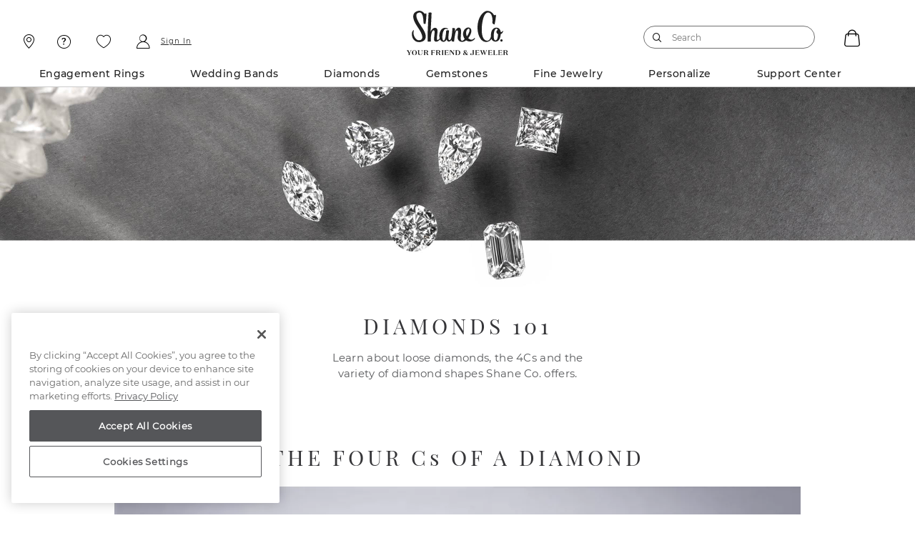

--- FILE ---
content_type: text/html;charset=UTF-8
request_url: https://www.shaneco.com/jewelry-education/diamonds-101?promo_name=lp&promo_id=dbg&promo_creative=aboutdiamonds
body_size: 78073
content:
<script>
// akam-sw.js install script version 1.3.6
"serviceWorker"in navigator&&"find"in[]&&function(){var e=new Promise(function(e){"complete"===document.readyState||!1?e():(window.addEventListener("load",function(){e()}),setTimeout(function(){"complete"!==document.readyState&&e()},1e4))}),n=window.akamServiceWorkerInvoked,r="1.3.6";if(n)aka3pmLog("akam-setup already invoked");else{window.akamServiceWorkerInvoked=!0,window.aka3pmLog=function(){window.akamServiceWorkerDebug&&console.log.apply(console,arguments)};function o(e){(window.BOOMR_mq=window.BOOMR_mq||[]).push(["addVar",{"sm.sw.s":e,"sm.sw.v":r}])}var i="/akam-sw.js",a=new Map;navigator.serviceWorker.addEventListener("message",function(e){var n,r,o=e.data;if(o.isAka3pm)if(o.command){var i=(n=o.command,(r=a.get(n))&&r.length>0?r.shift():null);i&&i(e.data.response)}else if(o.commandToClient)switch(o.commandToClient){case"enableDebug":window.akamServiceWorkerDebug||(window.akamServiceWorkerDebug=!0,aka3pmLog("Setup script debug enabled via service worker message"),v());break;case"boomerangMQ":o.payload&&(window.BOOMR_mq=window.BOOMR_mq||[]).push(o.payload)}aka3pmLog("akam-sw message: "+JSON.stringify(e.data))});var t=function(e){return new Promise(function(n){var r,o;r=e.command,o=n,a.has(r)||a.set(r,[]),a.get(r).push(o),navigator.serviceWorker.controller&&(e.isAka3pm=!0,navigator.serviceWorker.controller.postMessage(e))})},c=function(e){return t({command:"navTiming",navTiming:e})},s=null,m={},d=function(){var e=i;return s&&(e+="?othersw="+encodeURIComponent(s)),function(e,n){return new Promise(function(r,i){aka3pmLog("Registering service worker with URL: "+e),navigator.serviceWorker.register(e,n).then(function(e){aka3pmLog("ServiceWorker registration successful with scope: ",e.scope),r(e),o(1)}).catch(function(e){aka3pmLog("ServiceWorker registration failed: ",e),o(0),i(e)})})}(e,m)},g=navigator.serviceWorker.__proto__.register;if(navigator.serviceWorker.__proto__.register=function(n,r){return n.includes(i)?g.call(this,n,r):(aka3pmLog("Overriding registration of service worker for: "+n),s=new URL(n,window.location.href),m=r,navigator.serviceWorker.controller?new Promise(function(n,r){var o=navigator.serviceWorker.controller.scriptURL;if(o.includes(i)){var a=encodeURIComponent(s);o.includes(a)?(aka3pmLog("Cancelling registration as we already integrate other SW: "+s),navigator.serviceWorker.getRegistration().then(function(e){n(e)})):e.then(function(){aka3pmLog("Unregistering existing 3pm service worker"),navigator.serviceWorker.getRegistration().then(function(e){e.unregister().then(function(){return d()}).then(function(e){n(e)}).catch(function(e){r(e)})})})}else aka3pmLog("Cancelling registration as we already have akam-sw.js installed"),navigator.serviceWorker.getRegistration().then(function(e){n(e)})}):g.call(this,n,r))},navigator.serviceWorker.controller){var u=navigator.serviceWorker.controller.scriptURL;u.includes("/akam-sw.js")||u.includes("/akam-sw-preprod.js")||u.includes("/threepm-sw.js")||(aka3pmLog("Detected existing service worker. Removing and re-adding inside akam-sw.js"),s=new URL(u,window.location.href),e.then(function(){navigator.serviceWorker.getRegistration().then(function(e){m={scope:e.scope},e.unregister(),d()})}))}else e.then(function(){window.akamServiceWorkerPreprod&&(i="/akam-sw-preprod.js"),d()});if(window.performance){var w=window.performance.timing,l=w.responseEnd-w.responseStart;c(l)}e.then(function(){t({command:"pageLoad"})});var k=!1;function v(){window.akamServiceWorkerDebug&&!k&&(k=!0,aka3pmLog("Initializing debug functions at window scope"),window.aka3pmInjectSwPolicy=function(e){return t({command:"updatePolicy",policy:e})},window.aka3pmDisableInjectedPolicy=function(){return t({command:"disableInjectedPolicy"})},window.aka3pmDeleteInjectedPolicy=function(){return t({command:"deleteInjectedPolicy"})},window.aka3pmGetStateAsync=function(){return t({command:"getState"})},window.aka3pmDumpState=function(){aka3pmGetStateAsync().then(function(e){aka3pmLog(JSON.stringify(e,null,"\t"))})},window.aka3pmInjectTiming=function(e){return c(e)},window.aka3pmUpdatePolicyFromNetwork=function(){return t({command:"pullPolicyFromNetwork"})})}v()}}();</script>
<script type="text/javascript">
	window.appleRedirectURI = 'https://www.shaneco.com/j_spring_apple_security_check';
</script>
<!DOCTYPE html>
<html lang="en">
<head>
<title>How to Pick the Perfect Diamond | Shane Co.</title>

<meta http-equiv="Content-Type" content="text/html; charset=utf-8" />
<meta http-equiv="X-UA-Compatible" content="IE=edge">
<meta name="viewport" content="width=device-width, initial-scale=1, user-scalable=no">

<link rel="preconnect" href="https://www.googletagmanager.com">
<link rel="preconnect" href="https://connect.facebook.net">
<link rel="preconnect" href="https://apis.google.com">
<link rel="preconnect" href="https://appleid.cdn-apple.com">

<meta name="keywords">
<meta name="description" content="Learn about a diamond's 4Cs -- clarity, carat, cut and color. Make an informed decision at the Shane Co. by learning how the professionals buy diamonds.">
<meta name="twitter:card" content="summary">
<meta name="og:type" content="website">
<meta name="og:description" content="Learn about a diamond's 4Cs -- clarity, carat, cut and color. Make an informed decision at the Shane Co. by learning how the professionals buy diamonds.">
<meta name="og:url" content="https://www.shaneco.com/jewelry-education/diamonds-101">
<meta name="og:title" content="How to Pick the Perfect Diamond | Shane Co.">
<meta name="og:image" content="https://www.shaneco.com/_ui/responsive/common/images/ShaneCo.svg">
<meta name="robots" content="index,follow">
<link rel="shortcut icon" type="image/x-icon" href="/_ui/responsive/common/images/favicon.ico" />
<link rel="canonical" href="https://www.shaneco.com/jewelry-education/diamonds-101" />
	<script>
	window.dataLayer = window.dataLayer || [];
    window.dyoDatalayer = window.dyoDatalayer || {};
    window.analyticsObject= window.analyticsObject || [];
    analyticsObject.pageType= '';
    analyticsObject.affiliation= 'Shane Co';
    
        analyticsObject.transactionType= "Non ASM";
    
    analyticsObject.marketType="Shane Co";

	<!-- Root -->
	var digitalDataLayer = window.dataLayer.digital || {};
	digitalDataLayer.build = "2211.43-2211azuresdk12-20251015-123829-20251120.6-a1da992-cicd/release/pipeline_4106";
	digitalDataLayer.sessionId = "s270763752612080";
	digitalDataLayer.jsessionId = "A2119530F3E43216968210EF31D4199C";
	digitalDataLayer.ipAddress = "";
	digitalDataLayer.productIdList = "";
	<!-- Page -->
	digitalDataLayer.page = {};
	<!-- Page.PageInfo -->
	digitalDataLayer.page.pageInfo = {};
	digitalDataLayer.page.pageInfo.pageName = "How to Pick the Perfect Diamond | Shane Co.";
	<!-- Page.Attributes -->
	digitalDataLayer.page.attributes = {};
	digitalDataLayer.page.attributes.pageType = "";
	digitalDataLayer.page.attributes.siteType = "Desktop";
	digitalDataLayer.page.attributes.br_data = {};
	digitalDataLayer.page.attributes.br_data.ptype = "";
	<!-- Page.Category -->
	digitalDataLayer.page.category = {};
	digitalDataLayer.page.category.primaryCategory = "";
	digitalDataLayer.page.category.secondaryCategory = "";
	digitalDataLayer.page.category.tertiaryCategory = "";
	digitalDataLayer.page.category.primaryCategoryCode = "";
	digitalDataLayer.page.category.secondaryCategoryCode = "";
	digitalDataLayer.page.category.tertiaryCategoryCode = "";
	<!-- Page.Customer -->
	digitalDataLayer.page.customer = {};
	<!-- Page.Customer.CustomerInfo -->
	digitalDataLayer.page.customer.customerInfo = {};
	digitalDataLayer.page.customer.customerInfo.Loginstatus = "Logged Out";
	digitalDataLayer.page.customer.customerInfo.customerID = "";
	digitalDataLayer.page.customer.customerInfo.crmID = "";
	digitalDataLayer.page.customer.customerInfo.signature = "";
	digitalDataLayer.page.customer.customerInfo.accountType = "";
    digitalDataLayer.page.customer.customerInfo.emailVerified = "false";
	digitalDataLayer.page.customer.customerInfo.dub = "";
	digitalDataLayer.page.customer.customerInfo.dubso = "";
	digitalDataLayer.page.customer.customerInfo.dua = "";
	digitalDataLayer.page.customer.customerInfo.name = "";
	digitalDataLayer.page.customer.customerInfo.lastItem = "";
	digitalDataLayer.page.customer.customerInfo.pageViews = "1";
	digitalDataLayer.page.customer.customerInfo.gender = "";
	digitalDataLayer.page.customer.customerInfo.sogender = "";
	digitalDataLayer.page.customer.customerInfo.umetal = "";
	digitalDataLayer.page.customer.customerInfo.ugem = "";
	digitalDataLayer.page.customer.customerInfo.sometal = "";
	digitalDataLayer.page.customer.customerInfo.sogem = "";
	digitalDataLayer.page.customer.customerInfo.tdCustomer = "false";
	digitalDataLayer.page.customer.customerInfo.stoneSize = "";
	digitalDataLayer.page.customer.customerInfo.stonePrice = "";
	digitalDataLayer.page.customer.customerInfo.stoneShape = "";
	digitalDataLayer.page.customer.customerInfo.stoneType = "";
	digitalDataLayer.page.customer.customerInfo.solSize = "";
	digitalDataLayer.page.customer.customerInfo.solPrice = "";
	digitalDataLayer.page.customer.customerInfo.solStoneShape = "";
	digitalDataLayer.page.customer.customerInfo.solStoneType = "";
	digitalDataLayer.page.customer.customerInfo.jPrice = "";
	digitalDataLayer.page.customer.customerInfo.jMetalType = "";
	digitalDataLayer.page.customer.customerInfo.jStoneType = "";
	digitalDataLayer.page.customer.customerInfo.categoryAffinity = "";
	digitalDataLayer.page.customer.customerInfo.t1 = "";
	digitalDataLayer.page.customer.customerInfo.t2 = "";
	<!-- Page.Customer.CustomerInfo.MostOf -->
	digitalDataLayer.page.customer.customerInfo.mostOf = {};
	digitalDataLayer.page.customer.customerInfo.mostOf.moCatAf = "";
	digitalDataLayer.page.customer.customerInfo.mostOf.moJMetalType = "";
	digitalDataLayer.page.customer.customerInfo.mostOf.moJPrice = "";
	digitalDataLayer.page.customer.customerInfo.mostOf.moJStoneType = "";
	digitalDataLayer.page.customer.customerInfo.mostOf.moSolPrice = "";
	digitalDataLayer.page.customer.customerInfo.mostOf.moSolSize = "";
	digitalDataLayer.page.customer.customerInfo.mostOf.moSolStoneShape = "";
	digitalDataLayer.page.customer.customerInfo.mostOf.moSolStoneType = "";
	digitalDataLayer.page.customer.customerInfo.mostOf.moStonePrice = "";
	digitalDataLayer.page.customer.customerInfo.mostOf.moStoneShape = "";
	digitalDataLayer.page.customer.customerInfo.mostOf.moStoneSize = "";
	digitalDataLayer.page.customer.customerInfo.mostOf.moStoneType = "";
	digitalDataLayer.page.customer.customerInfo.mostOf.moT1 = "";
	digitalDataLayer.page.customer.customerInfo.mostOf.moT2 = "";

	<!-- Product -->
	digitalDataLayer.product = [];
    
        product = {};
        product.productID = "";
        product.productName = "";
        product.productPrice = "";
        product.productCategory = "";
        product.aggregateRating = "";
        product.ratingCount = "";
        product.priceBand = "";
        product.sapMaterialGroup = "";
        
        digitalDataLayer.product.push({productInfo: product});
    <!-- Cart -->
    digitalDataLayer.cart = {};
    digitalDataLayer.cart.cartID = "";
    digitalDataLayer.cart.total = {};
    digitalDataLayer.cart.total.basePrice = "";
    digitalDataLayer.cart.item = [];

    <!-- Transaction -->
    digitalDataLayer.transaction = {};
    digitalDataLayer.transaction.transactionID = "";
    digitalDataLayer.transaction.zipCode = "";
    digitalDataLayer.transaction.paymentMethod = "";
    digitalDataLayer.transaction.shippingMethod = "";
    digitalDataLayer.transaction.shippingCity = "";
    digitalDataLayer.transaction.shippingState = "";
    digitalDataLayer.transaction.total = {};
    digitalDataLayer.transaction.total.basePrice = "";
    digitalDataLayer.transaction.total.tax = "";
    digitalDataLayer.transaction.message = {};
    digitalDataLayer.transaction.message.giftMessageSent = "";
    digitalDataLayer.transaction.billingZipCode = "";
    digitalDataLayer.transaction.item = [];

    

	dataLayer.push({event: 'digitaldataload', digital: digitalDataLayer});

    
        var dlDyo = window.dyoDatalayer || {};
        dlDyo.settingID = "";
        dlDyo.stoneID = "";
        dlDyo.matchingBandsID = "";
        dlDyo.matchingBandsPrice = "";
        dlDyo.fantasyHeadID = "";
        dlDyo.fantasyHeadPrice = "";
        dlDyo.centerCarat = "";
        dlDyo.centerColor = "";
        dlDyo.centerCut = "";
        dlDyo.centerClarity = "";
        dlDyo.totalPrice = "0";
        dataLayer.push({event: 'dyo', dyo: dlDyo});
    </script>

<script>(function(w,d,s,l,i){w[l]=w[l]||[];w[l].push({'gtm.start':
new Date().getTime(),event:'gtm.js'});var f=d.getElementsByTagName(s)[0],
j=d.createElement(s),dl=l!='dataLayer'?'&l='+l:'';j.async=true;j.src=
'https://www.googletagmanager.com/gtm.js?id='+i+dl;f.parentNode.insertBefore(j,f);
})(window,document,'script','dataLayer','GTM-NNJ98RX');</script>

<script type="text/javascript">
var currentPageType = '';
currentPageType = currentPageType.replace(" ","-");
var currentPageURL = location.href;

if((currentPageURL.indexOf('/orders/orderstatus')!=-1)||(currentPageURL.indexOf('/contact-us')!=-1)||(currentPageURL.indexOf('/faqs')!=-1)||(currentPageURL.indexOf('/shaneCoCreditCard')!=-1)) {
    currentPageType = 'Customer-Service';
} else if(currentPageURL.indexOf('/solStudsList')!=-1) {
    currentPageType = 'SLP';
}

if (currentPageType == '' || currentPageType == null) {
    currentPageType = 'Content';
}
window.currentPageType=currentPageType;
</script>
<script type="text/javascript">

	// Initialize the object
	window.criteo = window.criteo || {}

	// Page Type
	window.criteo.PageType = "";
	
	// Site Type
	var siteType = /iPad/.test(navigator.userAgent)?"t":/Mobile|iP(hone|od)|Android|BlackBerry|IEMobile|Silk/.test(navigator.userAgent)?"m":"d";
	window.criteo.SiteType = siteType;
	
	// Product ID
	var productId = "";
	if(productId){
		window.criteo.ProductID = productId;
	}
	
	// Transaction ID
	var transactionId = "";
	if(transactionId){
		window.criteo.TransactionID = transactionId;
	}
	
	// Email Address and User ID
	var emailString = "";
	if(emailString){
		window.criteo.email = emailString;
	}

	var emailMd5Hash = "";
	if(emailMd5Hash){
		window.criteo.UserID = emailMd5Hash;
	}
	
	// Product ID List
	var listingProducts = "";
	if(listingProducts){
		window.criteo.ProductIDList = listingProducts.split();
	}
	
	// Order Confirmation Products
	var transactionProducts = [];
	
    if(transactionProducts && transactionProducts.length > 0){
		window.criteo.ProductTransactionProducts = transactionProducts;
    }
	
	// Shopping Cart Products
	var cartProducts = [];
	
	if(cartProducts && cartProducts.length > 0){
		window.criteo.ProductBasketProducts = cartProducts;
	}
</script>





<link rel="stylesheet" type="text/css" media="all" href="/_ui/responsive/common/css/components.min.css?tRef=202511201817"/>







<link rel="stylesheet" type="text/css" media="all" href="/_ui/responsive/common/css/content-components.min.css?tRef=202511201817" />









<link rel="preload" href="/_ui/responsive/common/fonts/icomoon.woff?yx4oy3" as="font" crossorigin="anonymous">
<link rel="preload" href="/_ui/responsive/common/fonts/montserrat-v12-latin-600.woff?tRef=202511201817" as="font" crossorigin="anonymous">
<link rel="preload" href="/_ui/responsive/common/fonts/montserrat-v12-latin-regular.woff?tRef=202511201817" as="font" crossorigin="anonymous">
<link rel="preload" href="/_ui/responsive/common/fonts/montserrat-v12-latin-500.woff?tRef=202511201817" as="font" crossorigin="anonymous">
<link rel="preload" href="/_ui/responsive/common/fonts/playfair-display-v13-latin-regular.woff?tRef=202511201817" as="font" crossorigin="anonymous">
<link rel="preload" href="/_ui/responsive/common/fonts/montserrat-v12-latin-700.woff?tRef=202511201817" as="font" crossorigin="anonymous">


<script  src="https://code.jquery.com/jquery-3.5.1.min.js" integrity="sha256-9/aliU8dGd2tb6OSsuzixeV4y/faTqgFtohetphbbj0=" crossorigin="anonymous"></script>
<script>

	function postIP(json){
		
		var requestData = {'ip' : json.ip };
		
	    $.ajax({
	        url: window.location.origin + "/session/ip",
	        dataType: 'json',
	        type: 'post',
	        contentType: 'application/x-www-form-urlencoded',
	        data: requestData
	    });
	}

	$.ajax({
           type : "get",
           url : "https://api.ipify.org",
           data : {
               "format" : "jsonp",
               "callback" : "postIP"
           },
           success: function(cb) {
           	eval(cb);
           }
    	});		
</script>
<script type="text/javascript" id='vwoCode'>
window._vwo_code=window._vwo_code || (function() {
var account_id=694151,
version = 1.5,
settings_tolerance=2000,
library_tolerance=2500,
use_existing_jquery=false,
is_spa=1,
hide_element='body',
hide_element_style = 'opacity:0 !important;filter:alpha(opacity=0) !important;background:none !important',
f=false,d=document,vwoCodeEl=d.querySelector('#vwoCode'),code={use_existing_jquery:function(){return use_existing_jquery},library_tolerance:function(){return library_tolerance},hide_element_style:function(){return'{'+hide_element_style+'}'},finish:function(){if(!f){f=true;var e=d.getElementById('_vis_opt_path_hides');if(e)e.parentNode.removeChild(e)}},finished:function(){return f},load:function(e){var t=d.createElement('script');t.fetchPriority='high';t.src=e;t.type='text/javascript';t.innerText;t.onerror=function(){_vwo_code.finish()};d.getElementsByTagName('head')[0].appendChild(t)},getVersion:function(){return version},getMatchedCookies:function(e){var t=[];if(document.cookie){t=document.cookie.match(e)||[]}return t},getCombinationCookie:function(){var e=code.getMatchedCookies(/(?:^|;)\s?(_vis_opt_exp_\d+_combi=[^;$])/gi);e=e.map(function(e){try{var t=decodeURIComponent(e);if(!/_vis_opt_exp_\d+_combi=(?:\d+,?)+\s$/.test(t)){return''}return t}catch(e){return''}});var i=[];e.forEach(function(e){var t=e.match(/([\d,]+)/g);t&&i.push(t.join('-'))});return i.join('|')},init:function(){if(d.URL.indexOf('__vwo_disable__')>-1)return;window.settings_timer=setTimeout(function(){_vwo_code.finish()},settings_tolerance);var e=d.createElement('style'),t=hide_element?hide_element+'{'+hide_element_style+'}':'',i=d.getElementsByTagName('head')[0];e.setAttribute('id','_vis_opt_path_hides');vwoCodeEl&&e.setAttribute('nonce',vwoCodeEl.nonce);e.setAttribute('type','text/css');if(e.styleSheet)e.styleSheet.cssText=t;else e.appendChild(d.createTextNode(t));i.appendChild(e);var n=this.getCombinationCookie();this.load('https://dev.visualwebsiteoptimizer.com/j.php?a='+account_id+'&u='+encodeURIComponent(d.URL)+'&f='+ +is_spa+'&vn='+version+(n?'&c='+n:''));return settings_timer}};window._vwo_settings_timer = code.init();return code;}());
</script>



<script>(window.BOOMR_mq=window.BOOMR_mq||[]).push(["addVar",{"rua.upush":"false","rua.cpush":"true","rua.upre":"false","rua.cpre":"true","rua.uprl":"false","rua.cprl":"false","rua.cprf":"false","rua.trans":"SJ-b71a8917-e170-4178-b3e3-f195c5916ef8","rua.cook":"false","rua.ims":"false","rua.ufprl":"false","rua.cfprl":"true","rua.isuxp":"false","rua.texp":"norulematch","rua.ceh":"false","rua.ueh":"false","rua.ieh.st":"0"}]);</script>
                              <script>!function(e){var n="https://s.go-mpulse.net/boomerang/";if("False"=="True")e.BOOMR_config=e.BOOMR_config||{},e.BOOMR_config.PageParams=e.BOOMR_config.PageParams||{},e.BOOMR_config.PageParams.pci=!0,n="https://s2.go-mpulse.net/boomerang/";if(window.BOOMR_API_key="ESEYN-LUW8E-3FHUR-PQTTA-GAZY2",function(){function e(){if(!o){var e=document.createElement("script");e.id="boomr-scr-as",e.src=window.BOOMR.url,e.async=!0,i.parentNode.appendChild(e),o=!0}}function t(e){o=!0;var n,t,a,r,d=document,O=window;if(window.BOOMR.snippetMethod=e?"if":"i",t=function(e,n){var t=d.createElement("script");t.id=n||"boomr-if-as",t.src=window.BOOMR.url,BOOMR_lstart=(new Date).getTime(),e=e||d.body,e.appendChild(t)},!window.addEventListener&&window.attachEvent&&navigator.userAgent.match(/MSIE [67]\./))return window.BOOMR.snippetMethod="s",void t(i.parentNode,"boomr-async");a=document.createElement("IFRAME"),a.src="about:blank",a.title="",a.role="presentation",a.loading="eager",r=(a.frameElement||a).style,r.width=0,r.height=0,r.border=0,r.display="none",i.parentNode.appendChild(a);try{O=a.contentWindow,d=O.document.open()}catch(_){n=document.domain,a.src="javascript:var d=document.open();d.domain='"+n+"';void(0);",O=a.contentWindow,d=O.document.open()}if(n)d._boomrl=function(){this.domain=n,t()},d.write("<bo"+"dy onload='document._boomrl();'>");else if(O._boomrl=function(){t()},O.addEventListener)O.addEventListener("load",O._boomrl,!1);else if(O.attachEvent)O.attachEvent("onload",O._boomrl);d.close()}function a(e){window.BOOMR_onload=e&&e.timeStamp||(new Date).getTime()}if(!window.BOOMR||!window.BOOMR.version&&!window.BOOMR.snippetExecuted){window.BOOMR=window.BOOMR||{},window.BOOMR.snippetStart=(new Date).getTime(),window.BOOMR.snippetExecuted=!0,window.BOOMR.snippetVersion=12,window.BOOMR.url=n+"ESEYN-LUW8E-3FHUR-PQTTA-GAZY2";var i=document.currentScript||document.getElementsByTagName("script")[0],o=!1,r=document.createElement("link");if(r.relList&&"function"==typeof r.relList.supports&&r.relList.supports("preload")&&"as"in r)window.BOOMR.snippetMethod="p",r.href=window.BOOMR.url,r.rel="preload",r.as="script",r.addEventListener("load",e),r.addEventListener("error",function(){t(!0)}),setTimeout(function(){if(!o)t(!0)},3e3),BOOMR_lstart=(new Date).getTime(),i.parentNode.appendChild(r);else t(!1);if(window.addEventListener)window.addEventListener("load",a,!1);else if(window.attachEvent)window.attachEvent("onload",a)}}(),"".length>0)if(e&&"performance"in e&&e.performance&&"function"==typeof e.performance.setResourceTimingBufferSize)e.performance.setResourceTimingBufferSize();!function(){if(BOOMR=e.BOOMR||{},BOOMR.plugins=BOOMR.plugins||{},!BOOMR.plugins.AK){var n="true"=="true"?1:0,t="",a="amlexayx2kkno2lmwbxq-f-9cd5a45b2-clientnsv4-s.akamaihd.net",i="false"=="true"?2:1,o={"ak.v":"39","ak.cp":"847447","ak.ai":parseInt("535593",10),"ak.ol":"0","ak.cr":10,"ak.ipv":4,"ak.proto":"h2","ak.rid":"a731133e","ak.r":47358,"ak.a2":n,"ak.m":"dsca","ak.n":"essl","ak.bpcip":"3.22.75.0","ak.cport":59272,"ak.gh":"23.208.24.228","ak.quicv":"","ak.tlsv":"tls1.3","ak.0rtt":"","ak.0rtt.ed":"","ak.csrc":"-","ak.acc":"","ak.t":"1768730735","ak.ak":"hOBiQwZUYzCg5VSAfCLimQ==bCc6OvxRytVHXoMh1jgjjp3moGl8Dy8JyoJG8LBa/lu/gpmMvKe1HLDOjIoA/K5JhxJaUxnTOMievJbxtNgAz9QeKxH2uxJWDJZ+VzNnD/PbKVCtWwzoFO69Tov3/YKyWa8sypxtHHPnwNtCOujIIfsQa9w3vjkhrLNSxriWKHu4HCui639hLL2HsszHBvSx9+c+oZq3UCqLFut8iby7JCdIzdLY1QHa3K6brq9f543NE2jRZEKLtL+k10SCu8aXJolOQST9khvMQ9R6cwmnWhJgeMXWZbsnltRIKWKnJngbElBrZw8QG/hZMd9ucTDPZo1ZKS8UHt4bgTf9wZOF20bznonxP1HXGDri3cL1LknYDS1jqCnd5XpYWshCbr7CWK0ZOmg+sTEpuIahts+3kOKFt35Ep3TgUL+v9nPcb8k=","ak.pv":"189","ak.dpoabenc":"","ak.tf":i};if(""!==t)o["ak.ruds"]=t;var r={i:!1,av:function(n){var t="http.initiator";if(n&&(!n[t]||"spa_hard"===n[t]))o["ak.feo"]=void 0!==e.aFeoApplied?1:0,BOOMR.addVar(o)},rv:function(){var e=["ak.bpcip","ak.cport","ak.cr","ak.csrc","ak.gh","ak.ipv","ak.m","ak.n","ak.ol","ak.proto","ak.quicv","ak.tlsv","ak.0rtt","ak.0rtt.ed","ak.r","ak.acc","ak.t","ak.tf"];BOOMR.removeVar(e)}};BOOMR.plugins.AK={akVars:o,akDNSPreFetchDomain:a,init:function(){if(!r.i){var e=BOOMR.subscribe;e("before_beacon",r.av,null,null),e("onbeacon",r.rv,null,null),r.i=!0}return this},is_complete:function(){return!0}}}}()}(window);</script></head>
	<body data-comp-prefix="scr-js__" class="page-cmsitem-00005024 pageType-ContentPage template-pages-staticPageTemplate-staticPageTemplate pageLabel--jewelry-education-diamonds-101 smartedit-page-uid-cmsitem_00005024 smartedit-page-uuid-eyJpdGVtSWQiOiJjbXNpdGVtXzAwMDA1MDI0IiwiY2F0YWxvZ0lkIjoic2hhbmVjb0NvbnRlbnRDYXRhbG9nIiwiY2F0YWxvZ1ZlcnNpb24iOiJPbmxpbmUifQ== smartedit-catalog-version-uuid-shanecoContentCatalog/Online  language-en">
	
	<noscript> <!-- Google Tag Manager (noscript) -->
	<iframe title="Google Tag Manager" 
		src="https://www.googletagmanager.com/ns.html?id=GTM-NNJ98RX"
		height="0" width="0" style="display: none; visibility: hidden">
	   </iframe>
	</noscript>
	
	<div class="loader hide"> <div class="loader__wrapper"> <video id="loader-video-tag" autoplay controls muted loop playsinline> <source src="/_ui/responsive/common/videos/diamondLoader-sharp.mp4" type="video/mp4"/> </video> </div> </div> <p><style type="text/css">


a.logo-link {
  display: flex;
  flex-direction: column;
  flex-wrap: nowrap;
  justify-content: center;
  align-items: center;
}

.utility-nav .logo-full {
  height: 64px !important;
  max-height: none !important;
}

.page-header__bottombar {
  margin-top: 0.75rem;
}

#header .logo-full {
  display: block;
  max-width: none;
  flex-grow: 0;
}

#header.sticky .logo-full {
  display: none;
}

#header .logo-scrolled {
  display: none;
}

#header.sticky .logo-scrolled {
  display: block;
}

@media screen and (max-width: 1200px) {
  #header .logo-scrolled {
    display: block;
  }

  .page-header__bottombar {
    margin-top: 0rem;
  }
}

@media only screen and (min-width: 75.0625em) {
    .utility-nav .logo-link {
        padding-top: 1rem;
    }
}


</style></p><p><style type="text/css">.custom-components .callout-banner__wrapper{display:flex;flex-direction:column;flex:0 1 auto;flex-wrap:wrap;justify-content:center;margin:0;padding:0;width:100%;background-color:#58595b}.custom-components .callout-banner__title{display:flex;flex-direction:column;flex:0 1 auto;flex-wrap:wrap;justify-content:center;padding:8px 0;text-align:center}.custom-components .callout-banner__title a{text-decoration:none;font-size:1.4rem;font-family:'MontserratRegular', Arial, sans-serif;font-weight:400;line-height:1.3;color:#fff;letter-spacing:1px}</style></p><style> .page-footer .simple-banner a.thumb.social-linkedIn:before {      content:url('https://images.shaneco.com/is/image/ShaneCo/LI-In-Bug_black_32x32?fmt=png-alpha'); } .page-footer .simple-banner a.thumb.social-linkedIn:hover:before {      content:url('https://images.shaneco.com/is/image/ShaneCo/LI-In-Bug_color_32x32?fmt=png-alpha');  } </style><p><style type="text/css">

h4.page-footer__subscribe-title {
    font-family: 'PlayfairDisplay';
    font-style: normal;
    font-weight: 400;
    font-size: 30px;
    line-height: 130%;
    letter-spacing: -0.02em;
    font-feature-settings: 'pnum' on, 'lnum' on;
    color: #202020;
}
</style></p><script> function rotateBanner(){         var message1 = document.getElementById('callout-banner-text-1');         var message2 = document.getElementById('callout-banner-text-2');         message1.style.display = message1.style.display != 'none' ? 'none' : 'block';         message2.style.display = message2.style.display != 'none' ? 'none' : 'block';     };     window.setInterval(rotateBanner,5000); </script><p><style type="text/css">.cc-clearfix:after,.cc-clearfix:before {    content: " ";    display: table}.cc-clearfix:after {    clear: both}.cc-serif-title,.cc-serif-title-smaller,.custom-components .halves .col .col-title,.cc-serif-title-smallest {    font-size: 3.5rem;    font-family: 'PlayfairDisplayRegular', Times, serif;    color: #333;    letter-spacing: 5px;    line-height: 1.2}.cc-serif-title-smaller,.custom-components .halves .col .col-title {    font-size: 2.75rem}.cc-serif-title-smallest {    font-size: 2rem}.cc-sans-serif-title,.cc-sans-serif-title-smaller,.custom-components .stacked-products .title,.cc-sans-serif-title-smallest,.custom-components .stacked-products .product .title,.custom-components .stacked-products .product .cta {    font-size: 3.2rem;    font-weight: 400;    color: #272829;    line-height: 1.2;    letter-spacing: 4px;    font-family: LatoRegular}.cc-sans-serif-title-smaller,.custom-components .stacked-products .title {    font-size: 2.5rem}.cc-sans-serif-title-smallest,.custom-components .stacked-products .product .title,.custom-components .stacked-products .product .cta {    font-size: 1.8rem}.cc-sans-serif-subtitle,.custom-components .halves .col .col-subtitle {    color: #333;    font-size: 16px;    font-family: 'MontserratRegular', Arial, sans-serif;    font-weight: 600;    letter-spacing: 2px}.cc-copy,.cc-copy-serif,.custom-components .halves .col .col-copy.serif,.cc-copy-serif-smaller,.custom-components .stacked-products .product .copy,.custom-components .halves .col .col-copy {    font-size: 1.7rem;    font-weight: 400;    color: #272829;    line-height: 1.3;    letter-spacing: .3px;    font-family: 'MontserratRegular', Arial, sans-serif}.cc-copy-serif,.custom-components .halves .col .col-copy.serif {    font-family: 'PlayfairDisplayRegular', Times, serif}.cc-copy-serif-smaller,.custom-components .stacked-products .product .copy {    font-family: 'PlayfairDisplayRegular', Times, serif;    font-size: 1.55rem}.cc-video-wrap {    position: relative;    padding-bottom: 56.25%;    height: 0;    overflow: hidden}.cc-video-wrap iframe {    position: absolute;    top: 0;    left: 0;    width: 100%;    height: 100%}@media all and (max-width: 950px) {    .cc-950-br {        display: none    }}.fashion-header {    width: 100%;    padding: 30px 0;    text-align: center;    margin: 0 auto;    max-width: 1280px}.fashion-header .header-title {    text-align: center;    font-size: 40px;    font-family: 'BodoniLTBook', 'Times New Roman', Times, serif;    line-height: 1.2;    letter-spacing: 2px;    color: #333}@media (max-width: 768px) {    .fashion-header .header-title {        font-size: 32px    }}        .slick-track .radioSelection .infoText {           margin: 1rem 0;            font-size: 1.75rem;            font-family: "Montserrat", Arial, "Helvetica Neue", Helvetica, sans-serif;            text-transform: uppercase;            letter-spacing: 3px;            font-weight: 400;            line-height: 1.3;            color: #272829;        }    @media (max-width: 800px) {            .slick-track .radioSelection .infoText {               font-size: 1.2rem;        }    }.fashion-header .header-sub-fash {    text-align: center;    font-size: 16px;    font-family: 'MontserratRegular', Arial, sans-serif;    padding: 15px 0 15px 0;    color: #666;    line-height: 1.2}@media (min-width: 768px) {    .fashion-header .no-mobile {        display: inline    }}@media (max-width: 768px) {    .fashion-header .no-mobile {        display: none    }}#fourtilethree {    padding: 20px 0 50px;    width: 100%;    float: left}#fourtilethree .product-row {    max-width: 1280px;    clear: both;    margin: 0 auto}#fourtilethree .content-area {    margin-top: 0}#fourtilethree a {    text-decoration: none}#fourtilethree .cat-title {    text-align: center;    font-size: 24px;    font-family: 'MontserratRegular', Arial, sans-serif;    letter-spacing: 3px;    color: #333;    padding: 15px 0 50px 0;    line-height: 1.2}#fourtilethree .cat-content {    text-align: center;    font-size: 16px;    font-family: 'MontserratRegular', Arial, sans-serif;    letter-spacing: 1px;    color: #333;    padding: 5px 0 20px 0}@media (max-width: 768px) {    #fourtilethree .cat-content {        font-size: 14px    }}#fourtilethree .cat-image {    text-align: center}@media (min-width: 768px) {    #fourtilethree .col-sm-3 {        float: left;        width: 25%    }}@media (max-width: 767px) {    #fourtilethree .col-sm-3 {        float: left;        width: 50%    }}.erbudget-header {    width: 100%;    padding: 20px 20px 35px;    text-align: center;    max-width: 1280px;    margin: 0 auto}.erbudget-header .header-title {    text-align: center;    font-size: 40px;    font-family: 'BodoniLTBook', 'Times New Roman', Times, serif;    line-height: 1.2;    letter-spacing: 2px;    color: #333}@media (max-width: 768px) {    .erbudget-header .header-title {        font-size: 36px    }}.erbudget-header .header-sub {    text-align: center;    font-size: 18px;    font-family: 'MontserratRegular', Arial, sans-serif;    padding: 15px 0 35px 0;    color: #666;    line-height: 1.3}.erbudget-header .hr {    height: 1px;    line-height: 1px;    background-color: #ccc;    width: 69%;    margin: 0 auto}.erbudget-twothirds-row {    width: 100%;    padding: 0;    margin: 0 auto;    clear: both;    float: left;    display: flex;    align-items: center}@media (max-width: 767px) {    .erbudget-twothirds-row {        flex-direction: column    }}.erbudget-twothirds-row.row {    max-width: 1280px}@media (min-width: 768px) {    .erbudget-twothirds-row.border-bottom-mobile {        border-bottom: none    }}@media (max-width: 768px) {    .erbudget-twothirds-row.border-bottom-mobile {        border-bottom: 1px solid #ccc    }}.erbudget-twothirds-row .col-sm-5 {    max-width: 420px}@media (min-width: 768px) {    .erbudget-twothirds-row .col-sm-5 {        float: left;        width: 41.66666667%    }}@media (max-width: 767px) {    .erbudget-twothirds-row .col-sm-5 {        float: left;        width: 100%    }}@media (min-width: 768px) {    .erbudget-twothirds-row .col-sm-7 {        float: left;        width: 58.33333333%    }}@media (max-width: 767px) {    .erbudget-twothirds-row .col-sm-7 {        float: left;        width: 100%    }}.erbudget-twothirds-row .pad-fix {    padding: 0}.erbudget-twothirds-row .margin-fix {    margin: 0}@media (max-width: 768px) {    .erbudget-twothirds-row .two-thirds-img {        padding: 15px 0    }}.erbudget-twothirds-row .two-thirds-text-title {    text-align: center;    font-size: 36px;    font-family: 'BodoniLTBook', 'Times New Roman', Times, serif;    color: #333;    letter-spacing: 2px;    padding: 0;    line-height: 1.1}@media (max-width: 768px) {    .erbudget-twothirds-row .two-thirds-text-title {        font-size: 32px    }}.erbudget-twothirds-row .two-thirds-text-copy {    text-align: center;    font-size: 16px;    font-family: 'MontserratRegular', Arial, sans-serif;    padding: 15px 0 20px 0;    color: #666;    max-width: 500px;    margin: 0 auto;    line-height: 1.3}.erbudget-twothirds-row .two-thirds-button {    text-align: center;    padding: 14px 0}.erbudget-twothirds-row .two-thirds-button a {    text-align: center;    font-size: 16px;    font-family: 'MontserratRegular', Arial, sans-serif;    color: #333;    border: 1px solid #333;    padding: 8px 15px;    text-decoration: none;    letter-spacing: 2px}@media (min-width: 768px) {    .erbudget-twothirds-row .go-mobile {        display: none    }}@media (max-width: 768px) {    .erbudget-twothirds-row .go-mobile {        display: block    }}@media (min-width: 768px) {    .erbudget-twothirds-row .no-mobile {        display: inline    }}@media (max-width: 768px) {    .erbudget-twothirds-row .no-mobile {        display: none    }}.erbudget-twothirds-row .flex-container {    display: flex;    align-items: center;    flex-direction: row-reverse}@media (max-width: 768px) {    .erbudget-twothirds-row .flex-container {        flex-direction: column    }}.erbudget-twothirds-row .bottom-pad {    padding-bottom: 50px}.custom-components .halfhalf-row {    display: flex;    flex-direction: row}.custom-components .halfhalf-row.border-bottom {    border-bottom: 1px solid #ccc}.custom-components .halfhalf-row.border-top {    border-top: 1px solid #ccc}.custom-components .halfhalf-row.rev-row {    flex-direction: row-reverse}@media (max-width: 800px) {    .custom-components .halfhalf-row.rev-col {        flex-direction: column-reverse    }}.custom-components .halfhalf-row.stripe-back {    background-color: none;    background-image: repeating-linear-gradient(90deg, #f8f1e9 0px, #f8f1e9 51px, #fff 0px, #fff 103px)}.custom-components .halfhalf-row__left-box {    display: flex;    flex-direction: column;    flex: 0 1 auto;    justify-content: center;    align-items: center;    padding: 0;    background-color: transparent}@media (max-width: 800px) {    .custom-components .halfhalf-row__left-box {        width: 100%    }}.custom-components .halfhalf-row__left-box.align-top {    justify-content: flex-start}.custom-components .halfhalf-row__left-box.align-bottom {    justify-content: flex-end}.custom-components .halfhalf-row__left-box.beige-background {    background-color: #f8f1e9}.custom-components .halfhalf-row__left-box.grey-background {    background-color: #58595b}.custom-components .halfhalf-row__left-box.blush-background {    background-color: #f7ecf2}.custom-components .halfhalf-row__right-box {    display: flex;    flex-direction: column;    flex: 0 1 auto;    justify-content: center;    align-items: center;    text-align: center;    padding: 0;    background-color: transparent}.custom-components .halfhalf-row__right-box.align-top {    justify-content: flex-start}.custom-components .halfhalf-row__right-box.align-bottom {    justify-content: flex-end}.custom-components .halfhalf-row__right-box.beige-background {    background-color: #f8f1e9}.custom-components .halfhalf-row__right-box.grey-background {    background-color: #58595b}.custom-components .halfhalf-row__right-box.blush-background {    background-color: #f7ecf2}.custom-components .halfhalf-row__img-sm {    max-width: 350px;    text-align: center;    padding-top: 25px}.custom-components .halfhalf-row__img-sm img {    width: 100%}@media (min-width: 800px) {    .custom-components .halfhalf-row__img-sm__img-desk {        display: block    }}@media (max-width: 800px) {    .custom-components .halfhalf-row__img-sm__img-desk {        display: none    }}@media (min-width: 800px) {    .custom-components .halfhalf-row__img-sm__img-mobile {        display: none    }}@media (max-width: 800px) {    .custom-components .halfhalf-row__img-sm__img-mobile {        display: inline-block    }}.custom-components .halfhalf-row__title {    flex: 0 1 auto;    width: 100%;    text-align: center;    font-size: 3.6rem;    font-family: 'PlayfairDisplayRegular', Times, serif;    color: #333;    letter-spacing: 3px;    padding: 1.5rem 2rem;    line-height: 1.2}.custom-components .halfhalf-row__title.sanserif {    color: #333;    text-align: center;    font-size: 3.6rem;    font-family: 'MontserratRegular', Arial, sans-serif;    font-weight: 400;    line-height: 1.4;    letter-spacing: 1px}.custom-components .halfhalf-row__title.sanserif-bold {    color: #333;    text-align: center;    font-size: 2rem;    font-family: 'MontserratSemibold', Arial, sans-serif;    font-weight: 400;    line-height: 1.4;    letter-spacing: 1px}.custom-components .halfhalf-row__title.sub-head {    font-size: 2.4rem}.custom-components .halfhalf-row__title.white-text {    color: #fff}.custom-components .halfhalf-row__title.align-left {    text-align: left}.custom-components .halfhalf-row__title.align-right {    text-align: right}.custom-components .halfhalf-row__super-title {    flex: 0 1 auto;    width: 100%;    text-align: center;    font-size: 10rem;    font-family: 'PlayfairDisplayRegular', Times, serif;    color: #333;    letter-spacing: 0;    padding-bottom: 15px;    line-height: 1}.custom-components .halfhalf-row__super-title.white-text {    color: #fff}.custom-components .halfhalf-row__copy {    max-width: 450px;    padding: 0 20px;    margin: 0 auto;    text-align: center;    font-size: 15px;    font-family: 'MontserratRegular', Arial, sans-serif;    line-height: 1.5;    color: #666}.custom-components .halfhalf-row__copy.bold {    font-family: 'MontserratBold', Arial, sans-serif;    font-weight: 400}.custom-components .halfhalf-row__copy.serif {    max-width: 450px;    padding: 0 15px;    margin: 0 auto;    text-align: center;    font-size: 15px;    font-family: 'PlayfairDisplayRegular', Times, serif;    line-height: 1.5;    color: #666}.custom-components .halfhalf-row__copy.white-text {    color: #fff}.custom-components .halfhalf-row__copy.align-left {    text-align: left;    width: 100%;    max-width: 100%}.custom-components .halfhalf-row__copy.align-right {    text-align: right;    width: 100%;    max-width: 100%}.custom-components .halfhalf-row__link {    padding: 20px 20px 15px;    text-align: center;    width: 100%}.custom-components .halfhalf-row__link a {    font-family: 'MontserratSemibold', Arial, sans-serif;    letter-spacing: 1px;    font-size: 1.6rem;    text-align: center;    color: #333;    text-decoration: none;    font-weight: 400}.custom-components .halfhalf-row__link.serif a {    font-family: 'PlayfairDisplaySemiBold', Times, serif}.custom-components .halfhalf-row__link.white-text a {    color: #fff}.custom-components .halfhalf-row__link.align-left {    text-align: left}.custom-components .halfhalf-row__link.align-right {    text-align: right}.custom-components .halfhalf-row__button {    padding: 25px 20px 35px;    width: 100%;    text-align: center}.custom-components .halfhalf-row__button a {    font-family: 'MontserratRegular', Arial, sans-serif;    letter-spacing: 1px;    font-size: 1.6rem;    text-align: center;    color: #333;    padding: 8px 20px;    border: 1px solid #333;    text-decoration: none}.custom-components .halfhalf-row__button.white-text a {    color: #fff;    border-color: #fff}.custom-components .halfhalf-row__button.align-left {    text-align: left}.custom-components .halfhalf-row__button.align-right {    text-align: right}@media (min-width: 800px) {    .custom-components .halfhalf-row__img-desk {        display: block    }}@media (max-width: 800px) {    .custom-components .halfhalf-row__img-desk {        display: none    }}@media (min-width: 800px) {    .custom-components .halfhalf-row__img-mobile {        display: none    }}@media (max-width: 800px) {    .custom-components .halfhalf-row__img-mobile {        display: inline-block    }}.custom-components .full-block-new__wrapper {    display: flex;    flex-direction: column;    flex: 0 1 auto;    flex-wrap: wrap;    justify-content: center;    width: 100%;    padding: 0;    background-color: transparent;    border: none}.custom-components .full-block-new .title {    text-align: center;    color: #353538;    font-family: 'PlayfairDisplayRegular', Times, serif;    font-weight: 400;    line-height: 1.286;    font-size: 30px;    letter-spacing: 5px;    width: 80%;    margin: 0 auto;    padding: 15px 0 0}@media (max-width: 600px) {    .custom-components .full-block-new .title {        letter-spacing: 3px;        font-size: 27px    }}.custom-components .full-block-new .title h1 {    text-align: center;    color: #353538;    font-family: 'PlayfairDisplayRegular', Times, serif;    font-weight: 400;    line-height: 1.286;    font-size: 30px;    letter-spacing: 5px}.custom-components .full-block-new .title.large {    font-size: 48px}@media (max-width: 900px) {    .custom-components .full-block-new .title.large {        font-size: 40px    }}@media (max-width: 500px) {    .custom-components .full-block-new .title.large {        font-size: 31px    }}.custom-components .full-block-new .title.sans-serif {    font-family: 'MontserratRegular', Arial, sans-serif;    font-weight: 400}.custom-components .full-block-new .title.sans-serif-bold {    font-size: 20px;    font-family: 'MontserratSemibold', Arial, sans-serif;    font-weight: 400;    line-height: 1.4;    letter-spacing: 1px}.custom-components .full-block-new .title.gift-guide {    letter-spacing: 7px;    padding: 0}@media (max-width: 550px) {    .custom-components .full-block-new .title.gift-guide {        font-size: 35px !important;        letter-spacing: 5px;        line-height: 1.15    }}.custom-components .full-block-new .title a {    text-align: center;    color: #353538;    font-family: 'PlayfairDisplayRegular', Times, serif;    font-weight: 400;    line-height: 1.286;    font-size: 30px;    letter-spacing: 5px;    text-align: center}@media (max-width: 600px) {    .custom-components .full-block-new .title a {        letter-spacing: 3px;        font-size: 27px    }}.custom-components .full-block-new__title {    width: 80%;    text-align: center;    color: #353538;    font-family: 'PlayfairDisplayRegular', Times, serif;    font-weight: 400;    line-height: 1.286;    font-size: 30px;    letter-spacing: 5px;    margin: 0 auto;    padding: 25px 0 0}@media (max-width: 800px) {    .custom-components .full-block-new__title {        letter-spacing: 3px;        font-size: 27px    }}.custom-components .full-block-new__title h1 {    text-align: center;    color: #353538;    font-family: 'PlayfairDisplayRegular', Times, serif;    font-weight: 400;    line-height: 1.286;    font-size: 30px;    letter-spacing: 5px}.custom-components .full-block-new__title.sans-serif {    font-family: 'MontserratRegular', Arial, sans-serif;    font-weight: 400}.custom-components .full-block-new__title.sans-serif-bold {    font-size: 20px;    font-family: 'MontserratSemibold', Arial, sans-serif;    font-weight: 400;    line-height: 1.4;    letter-spacing: 1px}.custom-components .full-block-new__title a {    text-align: center;    color: #353538;    font-family: 'PlayfairDisplayRegular', Times, serif;    font-weight: 400;    line-height: 1.286;    font-size: 30px;    letter-spacing: 5px;    text-align: center}@media (max-width: 600px) {    .custom-components .full-block-new__title a {        letter-spacing: 3px;        font-size: 27px;        width: 93%    }}.custom-components .full-block-new .sub-title {    width: 85%;    margin: 0 auto;    text-align: center;    font-size: 20px;    font-family: 'MontserratRegular', Arial, sans-serif;    font-weight: 400;    letter-spacing: 4px;    line-height: 1.3;    padding: 15px 0 0;    color: #353538}.custom-components .full-block-new .sub-title a {    text-decoration: none;    color: #353538;    line-height: 1.3;    font-size: 20px;    letter-spacing: 4px;    font-family: 'MontserratLight', Arial, sans-serif;    font-weight: 400}@media (max-width: 800px) {    .custom-components .full-block-new .sub-title a {        font-size: 18px;        letter-spacing: 2.5px    }}.custom-components .full-block-new .sub-title.serif {    font-family: 'PlayfairDisplayRegular', Times, serif;    font-weight: 400;    font-size: 24px}.custom-components .full-block-new .sub-title.serif a {    font-family: 'PlayfairDisplayRegular', Times, serif;    font-weight: 400;    font-size: 24px}@media (max-width: 800px) {    .custom-components .full-block-new .sub-title.serif a {        font-size: 20px    }}.custom-components .full-block-new .copy {    width: 60%;    margin: 0 auto;    padding: 15px 0 0;    text-align: center;    font-family: 'PlayfairDisplayRegular', Times, serif;    color: #58595b;    line-height: 1.5;    font-size: 15px;    letter-spacing: .3px}@media (max-width: 800px) {    .custom-components .full-block-new .copy {        width: 95%    }}.custom-components .full-block-new .copy.large {    font-size: 18px}@media (max-width: 500px) {    .custom-components .full-block-new .copy.large {        font-size: 16px    }}.custom-components .full-block-new .copy.sans-serif {    font-family: 'MontserratRegular', Arial, sans-serif}.custom-components .full-block-new .copy.dark-copy {    color: #353538}.custom-components .full-block-new .copy.gift-guide {    color: #000}@media (max-width: 800px) {    .custom-components .full-block-new .copy.gift-guide {        font-size: 15px;        padding: 10px 20px 0    }}.custom-components .full-block-new__copy {    width: 60%;    margin: 0 auto;    padding: 15px 0 0;    text-align: center;    font-family: 'PlayfairDisplayRegular', Times, serif;    color: #58595b;    line-height: 1.5;    font-size: 15px;    letter-spacing: .3px}@media (max-width: 800px) {    .custom-components .full-block-new__copy {        width: 95%    }}.custom-components .full-block-new__copy.sans-serif {    font-family: 'MontserratRegular', Arial, sans-serif}.custom-components .full-block-new__link {    width: 100%;    text-align: center;    padding: 25px 0}.custom-components .full-block-new__link a {    text-align: center;    font-size: 16px;    font-family: 'MontserratRegular', Arial, sans-serif;    font-weight: 600;    color: #333;    text-decoration: none;    letter-spacing: 2px}.custom-components .full-block-new .cta-link,.custom-components .full-block-new .cta-text {    width: 100%;    text-align: center;    padding: 25px 0 15px;    font-size: 15px;    font-family: 'MontserratRegular', Arial, sans-serif;    font-weight: 600;    color: #353538;    letter-spacing: 3.2px;    line-height: 1.5}.custom-components .full-block-new .cta-link a,.custom-components .full-block-new .cta-text a {    text-align: center;    font-size: 15px;    font-family: 'MontserratRegular', Arial, sans-serif;    font-weight: 600;    color: #353538;    text-decoration: none;    letter-spacing: 3.2px;    line-height: 1.5;    width: 100%}.custom-components .full-block-new .cta-link.gift-guide,.custom-components .full-block-new .cta-text.gift-guide {    font-size: 13px;    padding: 15px 0}.custom-components .full-block-new .cta-button {    padding: 25px 0 35px;    width: 100%;    text-align: center}.custom-components .full-block-new .cta-button a {    font-family: 'MontserratRegular', Arial, sans-serif;    font-weight: 400;    line-height: 1.5;    letter-spacing: 3.2px;    font-size: 15px;    text-align: center;    color: #353538;    padding: 8px 20px;    border: 1px solid #353538;    text-decoration: none}.custom-components .full-block-new .video {    align-items: stretch;    padding: 15px}@media (max-width: 800px) {    .custom-components .full-block-new .video {        padding: 10px    }}.custom-components .full-block-new .video-wrap {    position: relative;    padding-bottom: 56.25%;    height: 0;    overflow: hidden}.custom-components .full-block-new .video-wrap iframe {    position: absolute;    top: 0;    left: 0;    width: 100%;    height: 100%}.custom-components .full-block-new .image {    width: 100%;    padding: 0;    margin: 0}.custom-components .full-block-new__image {    width: 100%;    padding: 0;    margin: 0;    text-align: center}.custom-components .full-block-new.white-text .title-grid__text .title,.custom-components .full-block-new.white-text .title,.custom-components .full-block-new.white-text .sub-title,.custom-components .full-block-new.white-text .copy,.custom-components .full-block-new.white-text .cta-link a,.custom-components .full-block-new.white-text .cta-text a,.custom-components .full-block-new .white-text .title-grid__text .title,.custom-components .full-block-new .white-text .title,.custom-components .full-block-new .white-text .sub-title,.custom-components .full-block-new .white-text .copy,.custom-components .full-block-new .white-text .cta-link a,.custom-components .full-block-new .white-text .cta-text a {    color: #fff}.custom-components .full-block-new .red-text {    color: #7C2529}.custom-components .full-block-new .red-text a {    color: #7C2529}.custom-components .full-block-new .no-mobile {    display: inline}@media (max-width: 500px) {    .custom-components .full-block-new .no-mobile {        display: none    }}.custom-components .full-block-new .no-desk {    display: none}@media (max-width: 500px) {    .custom-components .full-block-new .no-desk {        display: inline    }}.custom-components .full-block-new .text {    width: 100%}.custom-components .full-block-new .overlay__top {    max-width: 1280px;    width: 100%;    margin: 0 auto;    position: relative}.custom-components .full-block-new .overlay__top .full-block-new__text {    width: 95%;    margin: 0 auto;    position: absolute;    top: 0;    right: 0;    left: 0;    bottom: 0;    display: flex;    align-items: flex-start}.custom-components .full-block-new .overlay__top .full-block-new__text .overlay-text {    display: flex;    flex-direction: column;    width: 100%;    margin-top: 10px}@media (max-width: 800px) {    .custom-components .full-block-new .overlay__top .full-block-new__text .overlay-text {        width: 80%    }}.custom-components .full-block-new .overlay__top .full-block-new__text .overlay-text .title,.custom-components .full-block-new .overlay__top .full-block-new__text .overlay-text .copy {    width: 100%}@media (max-width: 800px) {    .custom-components .full-block-new .overlay__top.overlay__mobile-middle .full-block-new__text {        display: flex;        align-items: center    }    .custom-components .full-block-new .overlay__top.overlay__mobile-middle .full-block-new__text .overlay-text {        margin-top: 0    }}@media (max-width: 800px) {    .custom-components .full-block-new .overlay__top.overlay__mobile-bottom .full-block-new__text {        display: flex;        align-items: flex-end    }    .custom-components .full-block-new .overlay__top.overlay__mobile-bottom .full-block-new__text .overlay-text {        margin-bottom: 20px    }}.custom-components .full-block-new .overlay__middle {    max-width: 1280px;    width: 100%;    margin: 0 auto;    position: relative}.custom-components .full-block-new .overlay__middle .full-block-new__text {    width: 95%;    margin: 0 auto;    position: absolute;    display: flex;    justify-content: none;    align-items: center;    top: 0;    right: 0;    left: 0;    bottom: 0}.custom-components .full-block-new .overlay__middle .overlay-text {    display: flex;    flex-direction: column;    width: 100%;    margin: 0 auto}@media (max-width: 800px) {    .custom-components .full-block-new .overlay__middle .overlay-text {        width: 80%    }}@media (max-width: 800px) {    .custom-components .full-block-new .overlay__middle.overlay__mobile-top .full-block-new__text {        display: flex;        align-items: flex-start    }    .custom-components .full-block-new .overlay__middle.overlay__mobile-top .full-block-new__text .overlay-text {        margin-top: 10px    }}@media (max-width: 800px) {    .custom-components .full-block-new .overlay__middle.overlay__mobile-bottom .full-block-new__text {        display: flex;        align-items: flex-end    }    .custom-components .full-block-new .overlay__middle.overlay__mobile-bottom .full-block-new__text .overlay-text {        margin-bottom: 20px    }}.custom-components .full-block-new .overlay__bottom {    max-width: 1280px;    width: 100%;    margin: 0 auto;    position: relative}.custom-components .full-block-new .overlay__bottom .full-block-new__text {    width: 95%;    margin: 0 auto;    position: absolute;    display: flex;    justify-content: center;    align-items: flex-end;    top: 0;    right: 0;    left: 0;    bottom: 0}.custom-components .full-block-new .overlay__bottom .overlay-text {    display: flex;    flex-direction: column;    width: 100%;    margin: 0 auto;    padding: 0 0 20px}@media (max-width: 800px) {    .custom-components .full-block-new .overlay__bottom .overlay-text {        width: 80%    }}@media (max-width: 800px) {    .custom-components .full-block-new .overlay__bottom.overlay__mobile-top .full-block-new__text {        display: flex;        align-items: flex-start    }    .custom-components .full-block-new .overlay__bottom.overlay__mobile-top .full-block-new__text .overlay-text {        margin-top: 10px    }}@media (max-width: 800px) {    .custom-components .full-block-new .overlay__bottom.overlay__mobile-middle .full-block-new__text {        display: flex;        align-items: center    }    .custom-components .full-block-new .overlay__bottom.overlay__mobile-middle .full-block-new__text .overlay-text {        margin-bottom: 0    }}.custom-components .full-block-new .float-box_right .full-block-new_text,.custom-components .full-block-new .float-box_left .full-block-new_text,.custom-components .full-block-new .float-box_top .full-block-new_text,.custom-components .full-block-new .float-box_bottom .full-block-new_text {    justify-content: none}.custom-components .full-block-new .float-box_right .overlay-text {    width: 50%;    margin-left: auto;    margin-right: 0}@media (max-width: 800px) {    .custom-components .full-block-new .float-box_right .overlay-text {        width: 60%    }}@media (max-width: 800px) {    .custom-components .full-block-new .float-box_right.float-mobile_center .overlay-text {        width: 100%;        margin: 0 auto    }}@media (max-width: 800px) {    .custom-components .full-block-new .float-box_right.float-mobile_left .overlay-text {        width: 60%;        margin-left: 0;        margin-right: auto    }}.custom-components .full-block-new .float-box_left .overlay-text {    width: 50%;    margin-left: 0;    margin-right: auto}@media (max-width: 800px) {    .custom-components .full-block-new .float-box_left .overlay-text {        width: 60%    }}@media (max-width: 800px) {    .custom-components .full-block-new .float-box_left.float-mobile_center .overlay-text {        width: 100%;        margin: 0 auto    }}@media (max-width: 800px) {    .custom-components .full-block-new .float-box_left.float-mobile_right .overlay-text {        width: 60%;        margin-right: 0;        margin-left: auto    }}.custom-components .full-block-new .text-align__left .overlay-text {    width: 60% !important}.custom-components .full-block-new .text-align__left .full-block-new__text {    display: flex;    justify-content: center}.custom-components .full-block-new .text-align__left .full-block-new__text .title,.custom-components .full-block-new .text-align__left .sub-title,.custom-components .full-block-new .text-align__left .copy,.custom-components .full-block-new .text-align__left .cta-link,.custom-components .full-block-new .text-align__left .cta-text {    text-align: left;    margin: 0 !important}.custom-components .full-block-new .text-align__right .text:after {    content: ' ';    display: block}.custom-components .full-block-new .text-align__right .overlay-text {    width: 60% !important}.custom-components .full-block-new .text-align__right .full-block-new__text {    display: flex;    justify-content: center}.custom-components .full-block-new .text-align__right .full-block-new__text .title,.custom-components .full-block-new .text-align__right .sub-title,.custom-components .full-block-new .text-align__right .copy,.custom-components .full-block-new .text-align__right .cta-link,.custom-components .full-block-new .text-align__right .cta-text {    text-align: right;    margin: 0 !important}@media (max-width: 400px) {    .custom-components .full-block-new .overlay__top .overlay-text {        margin-top: 12% !important    }}@media (min-width: 801px) {    .custom-components .full-block-new__img-desk {        display: inline-block; max-width: 1280px; margin: 0 auto;    }}@media (max-width: 800px) {    .custom-components .full-block-new__img-desk {        display: none    }}@media (min-width: 801px) {    .custom-components .full-block-new__img-mobile {        display: none    }}@media (max-width: 800px) {    .custom-components .full-block-new__img-mobile {        display: inline-block !important    }}@media (min-width: 801px) {    .custom-components .full-block-new .img-desk {        display: block    }}@media (max-width: 800px) {    .custom-components .full-block-new .img-desk {        display: none    }}@media (min-width: 801px) {    .custom-components .full-block-new .img-mobile {        display: none    }}@media (max-width: 800px) {    .custom-components .full-block-new .img-mobile {        display: inline-block    }    .custom-components .full-block-new .img-mobile.gift-guide {        display: none    }}@media (max-width: 550px) {    .custom-components .full-block-new .img-mobile.gift-guide {        display: inline-block    }}@media (min-width: 801px) {    .custom-components .full-block-new .img-tablet {        display: none    }}@media (max-width: 800px) {    .custom-components .full-block-new .img-tablet {        display: inline-block    }}@media (max-width: 551px) {    .custom-components .full-block-new .img-tablet {        display: none    }}.custom-components .full-block-mobile-stack__wrapper {    display: flex;    flex-direction: column;    flex: 0 1 auto;    flex-wrap: wrap;    justify-content: center;    width: 100%;    padding: 0;    background-color: transparent}.custom-components .full-block-mobile-stack .title {    text-align: center;    color: #353538;    font-family: 'PlayfairDisplayRegular', Times, serif;    font-weight: 400;    line-height: 1.286;    font-size: 30px;    letter-spacing: 5px;    width: 100%;    margin: 0 auto;    padding: 15px 0 0}@media (max-width: 600px) {    .custom-components .full-block-mobile-stack .title {        letter-spacing: 3px;        font-size: 27px;        width: 93%    }}.custom-components .full-block-mobile-stack .title h1 {    color: #353538;    font-weight: 400;    line-height: 1.286;    font-size: 30px;    letter-spacing: 5px}@media (max-width: 600px) {    .custom-components .full-block-mobile-stack .title h1 {        letter-spacing: 3px;        font-size: 27px;        width: 93%    }}.custom-components .full-block-mobile-stack .title a {    text-decoration: none;    color: #353538;    font-weight: 400;    line-height: 1.286;    font-size: 30px;    letter-spacing: 5px;    font-family: 'PlayfairDisplayRegular', Times, serif}@media (max-width: 800px) {    .custom-components .full-block-mobile-stack .title a {        letter-spacing: 3px;        font-size: 27px;        width: 93%    }}.custom-components .full-block-mobile-stack .title.large {    font-size: 48px}@media (max-width: 900px) {    .custom-components .full-block-mobile-stack .title.large {        font-size: 40px    }}@media (max-width: 500px) {    .custom-components .full-block-mobile-stack .title.large {        font-size: 31px    }}.custom-components .full-block-mobile-stack .title.large a {    font-size: 48px}@media (max-width: 900px) {    .custom-components .full-block-mobile-stack .title.large a {        font-size: 40px    }}@media (max-width: 500px) {    .custom-components .full-block-mobile-stack .title.large a {        font-size: 31px    }}.custom-components .full-block-mobile-stack .title.sans-serif {    font-family: 'MontserratRegular', Arial, sans-serif;    font-weight: 400}.custom-components .full-block-mobile-stack .title.sans-serif a {    font-family: 'MontserratRegular', Arial, sans-serif}.custom-components .full-block-mobile-stack .title.sans-serif-bold {    font-size: 20px;    font-family: 'MontserratSemibold', Arial, sans-serif;    font-weight: 400;    line-height: 1.4;    letter-spacing: 1px}.custom-components .full-block-mobile-stack .title.sans-serif-bold a {    font-size: 20px;    font-family: 'MontserratSemibold', Arial, sans-serif;    font-weight: 400;    line-height: 1.4;    letter-spacing: 1px}.custom-components .full-block-mobile-stack .title.gift-guide {    letter-spacing: 7px;    padding: 0}@media (max-width: 550px) {    .custom-components .full-block-mobile-stack .title.gift-guide {        font-size: 35px !important;        letter-spacing: 5px;        line-height: 1.15    }}.custom-components .full-block-mobile-stack .title.gift-guide a {    letter-spacing: 7px;    padding: 0}@media (max-width: 550px) {    .custom-components .full-block-mobile-stack .title.gift-guide a {        font-size: 35px !important;        letter-spacing: 5px;        line-height: 1.15    }}.custom-components .full-block-mobile-stack__title {    width: 100%;    text-align: center;    color: #353538;    font-family: 'PlayfairDisplayRegular', Times, serif;    font-weight: 400;    line-height: 1.286;    font-size: 30px;    letter-spacing: 5px;    margin: 0 auto;    padding: 25px 0 0}@media (max-width: 800px) {    .custom-components .full-block-mobile-stack__title {        letter-spacing: 3px;        font-size: 27px;        width: 93%    }}.custom-components .full-block-mobile-stack__title h1 {    text-align: center;    color: #353538;    font-weight: 400;    line-height: 1.286;    font-size: 30px;    letter-spacing: 5px}@media (max-width: 800px) {    .custom-components .full-block-mobile-stack__title h1 {        letter-spacing: 3px;        font-size: 27px;        width: 93%    }}.custom-components .full-block-mobile-stack__title a {    text-decoration: none;    color: #353538;    font-weight: 400;    line-height: 1.286;    font-size: 30px;    letter-spacing: 5px;    font-family: 'PlayfairDisplayRegular', Times, serif}@media (max-width: 800px) {    .custom-components .full-block-mobile-stack__title a {        letter-spacing: 3px;        font-size: 27px;        width: 93%    }}.custom-components .full-block-mobile-stack__title.sans-serif {    font-family: 'MontserratRegular', Arial, sans-serif;    font-weight: 400}.custom-components .full-block-mobile-stack__title.sans-serif a {    font-family: 'MontserratRegular', Arial, sans-serif}.custom-components .full-block-mobile-stack__title.sans-serif-bold {    font-size: 20px;    font-family: 'MontserratSemibold', Arial, sans-serif;    font-weight: 400;    line-height: 1.4;    letter-spacing: 1px}.custom-components .full-block-mobile-stack__title.sans-serif-bold a {    font-size: 20px;    font-family: 'MontserratSemibold', Arial, sans-serif;    font-weight: 400;    line-height: 1.4;    letter-spacing: 1px}.custom-components .full-block-mobile-stack .sub-title {    width: 85%;    margin: 0 auto;    text-align: center;    font-size: 20px;    font-family: 'MontserratRegular', Arial, sans-serif;    font-weight: 400;    letter-spacing: 4px;    line-height: 1.3;    padding: 15px 0 0;    color: #353538}.custom-components .full-block-mobile-stack .sub-title a {    text-decoration: none;    color: #353538;    line-height: 1.3;    font-size: 20px;    letter-spacing: 4px;    font-family: 'MontserratLight', Arial, sans-serif;    font-weight: 400}@media (max-width: 800px) {    .custom-components .full-block-mobile-stack .sub-title a {        font-size: 18px;        letter-spacing: 2.5px    }}.custom-components .full-block-mobile-stack .sub-title.serif {    font-family: 'PlayfairDisplayRegular', Times, serif;    font-weight: 400;    font-size: 24px}.custom-components .full-block-mobile-stack .sub-title.serif a {    font-family: 'PlayfairDisplayRegular', Times, serif;    font-weight: 400;    font-size: 24px}@media (max-width: 800px) {    .custom-components .full-block-mobile-stack .sub-title.serif a {        font-size: 20px    }}.custom-components .full-block-mobile-stack .copy {    width: 100%;    margin: 0 auto;    padding: 15px 0 0;    text-align: center;    font-family: 'PlayfairDisplayRegular', Times, serif;    color: #58595b;    line-height: 1.5;    font-size: 15px;    letter-spacing: .3px}.custom-components .full-block-mobile-stack .copy a {    text-decoration: none;    font-family: 'PlayfairDisplayRegular', Times, serif;    color: #58595b;    line-height: 1.5;    font-size: 15px;    letter-spacing: .3px}.custom-components .full-block-mobile-stack .copy.large {    font-size: 18px}@media (max-width: 500px) {    .custom-components .full-block-mobile-stack .copy.large {        font-size: 16px    }}.custom-components .full-block-mobile-stack .copy.sans-serif {    font-family: 'MontserratRegular', Arial, sans-serif}.custom-components .full-block-mobile-stack .copy.sans-serif a {    text-decoration: none;    font-family: 'MontserratRegular', Arial, sans-serif;    color: #58595b;    line-height: 1.5;    font-size: 15px;    letter-spacing: .3px}.custom-components .full-block-mobile-stack .copy.dark-copy {    color: #353538}.custom-components .full-block-mobile-stack .copy.gift-guide {    color: #000}@media (max-width: 800px) {    .custom-components .full-block-mobile-stack .copy.gift-guide {        font-size: 15px;        padding: 10px 20px 0    }}.custom-components .full-block-mobile-stack__copy {    width: 93%;    margin: 0 auto;    padding: 10px 0 0;    text-align: center;    font-family: 'PlayfairDisplayRegular', Times, serif;    color: #58595b;    line-height: 1.5;    font-size: 15px;    letter-spacing: .3px}.custom-components .full-block-mobile-stack__copy a {    text-decoration: none;    font-family: 'PlayfairDisplayRegular', Times, serif;    color: #58595b;    line-height: 1.5;    font-size: 15px;    letter-spacing: .3px}.custom-components .full-block-mobile-stack__copy.sans-serif {    font-family: 'MontserratRegular', Arial, sans-serif}.custom-components .full-block-mobile-stack__copy.sans-serif a {    text-decoration: none;    font-family: 'MontserratRegular', Arial, sans-serif;    color: #58595b;    line-height: 1.5;    font-size: 15px;    letter-spacing: .3px}.custom-components .full-block-mobile-stack__link {    width: 100%;    text-align: center;    padding: 25px 0}.custom-components .full-block-mobile-stack__link a {    text-align: center;    font-size: 16px;    font-family: 'MontserratRegular', Arial, sans-serif;    font-weight: 600;    color: #333;    text-decoration: none;    letter-spacing: 2px}.custom-components .full-block-mobile-stack .cta-link,.custom-components .full-block-mobile-stack .cta-text {    width: 100%;    text-align: center;    padding: 25px 0 15px;    font-size: 15px;    font-family: 'MontserratRegular', Arial, sans-serif;    font-weight: 600;    color: #353538;    letter-spacing: 3.2px;    line-height: 1.5}.custom-components .full-block-mobile-stack .cta-link a,.custom-components .full-block-mobile-stack .cta-text a {    text-align: center;    font-size: 15px;    font-family: 'MontserratRegular', Arial, sans-serif;    font-weight: 600;    color: #353538;    text-decoration: none;    letter-spacing: 3.2px;    line-height: 1.5}.custom-components .full-block-mobile-stack .cta-link.gift-guide,.custom-components .full-block-mobile-stack .cta-text.gift-guide {    font-size: 13px;    padding: 15px 0}.custom-components .full-block-mobile-stack .cta-button {    padding: 25px 0 35px;    width: 100%;    text-align: center}.custom-components .full-block-mobile-stack .cta-button a {    font-family: 'MontserratRegular', Arial, sans-serif;    font-weight: 400;    line-height: 1.5;    letter-spacing: 3.2px;    font-size: 15px;    text-align: center;    color: #353538;    padding: 8px 20px;    border: 1px solid #353538;    text-decoration: none}.custom-components .full-block-mobile-stack .image {    width: 100%;    padding: 0;    margin: 0}.custom-components .full-block-mobile-stack__image {    width: 100%;    padding: 0;    margin: 0;    text-align: center}.custom-components .full-block-mobile-stack.white-text .title-grid__text .title,.custom-components .full-block-mobile-stack.white-text .title,.custom-components .full-block-mobile-stack.white-text .sub-title,.custom-components .full-block-mobile-stack.white-text .copy,.custom-components .full-block-mobile-stack.white-text .cta-link a,.custom-components .full-block-mobile-stack.white-text .cta-text a,.custom-components .full-block-mobile-stack .white-text .title-grid__text .title,.custom-components .full-block-mobile-stack .white-text .title,.custom-components .full-block-mobile-stack .white-text .sub-title,.custom-components .full-block-mobile-stack .white-text .copy,.custom-components .full-block-mobile-stack .white-text .cta-link a,.custom-components .full-block-mobile-stack .white-text .cta-text a {    color: #fff}.custom-components .full-block-mobile-stack .red-text {    color: #7C2529}.custom-components .full-block-mobile-stack .red-text a {    color: #7C2529}.custom-components .full-block-mobile-stack .no-mobile {    display: inline}@media (max-width: 600px) {    .custom-components .full-block-mobile-stack .no-mobile {        display: none    }}.custom-components .full-block-mobile-stack .no-desk {    display: none}@media (max-width: 600px) {    .custom-components .full-block-mobile-stack .no-desk {        display: inline    }}.custom-components .full-block-mobile-stack .text {    width: 100%}.custom-components .full-block-mobile-stack .overlay__top {    max-width: 1280px;    width: 100%;    margin: 0 auto;    position: relative}.custom-components .full-block-mobile-stack .overlay__top .full-block-new__text {    width: 95%;    margin: 0 auto;    position: absolute;    top: 0;    right: 0;    left: 0;    bottom: 0;    display: flex;    align-items: flex-start}.custom-components .full-block-mobile-stack .overlay__top .full-block-new__text .overlay-text {    display: flex;    flex-direction: column;    width: 100%;    margin-top: 10px}@media (max-width: 800px) {    .custom-components .full-block-mobile-stack .overlay__top .full-block-new__text .overlay-text {        width: 80%    }}@media (max-width: 800px) {    .custom-components .full-block-mobile-stack .overlay__top.overlay__mobile-middle .full-block-new__text {        display: flex;        align-items: center    }    .custom-components .full-block-mobile-stack .overlay__top.overlay__mobile-middle .full-block-new__text .overlay-text {        margin-top: 0    }}@media (max-width: 800px) {    .custom-components .full-block-mobile-stack .overlay__top.overlay__mobile-bottom .full-block-new__text {        display: flex;        align-items: flex-end    }    .custom-components .full-block-mobile-stack .overlay__top.overlay__mobile-bottom .full-block-new__text .overlay-text {        margin-bottom: 20px    }}.custom-components .full-block-mobile-stack .overlay__middle {    max-width: 1280px;    width: 100%;    margin: 0 auto;    position: relative}.custom-components .full-block-mobile-stack .overlay__middle .full-block-new__text {    width: 95%;    margin: 0 auto;    position: absolute;    display: flex;    justify-content: none;    align-items: center;    top: 0;    right: 0;    left: 0;    bottom: 0}.custom-components .full-block-mobile-stack .overlay__middle .overlay-text {    display: flex;    flex-direction: column;    width: 100%;    margin: 0 auto}@media (max-width: 800px) {    .custom-components .full-block-mobile-stack .overlay__middle .overlay-text {        width: 80%    }}@media (max-width: 800px) {    .custom-components .full-block-mobile-stack .overlay__middle.overlay__mobile-top {        background-color: #f8f1e9    }    .custom-components .full-block-mobile-stack .overlay__middle.overlay__mobile-top .full-block-new__text {        display: flex;        align-items: flex-start;        position: relative    }    .custom-components .full-block-mobile-stack .overlay__middle.overlay__mobile-top .full-block-new__text .overlay-text {        margin-top: 10px    }}@media (max-width: 800px) {    .custom-components .full-block-mobile-stack .overlay__middle.overlay__mobile-bottom {        background-color: #f8f1e9;        display: flex;        flex-direction: column-reverse    }    .custom-components .full-block-mobile-stack .overlay__middle.overlay__mobile-bottom .full-block-new__text {        display: flex;        align-items: flex-end;        position: relative    }    .custom-components .full-block-mobile-stack .overlay__middle.overlay__mobile-bottom .full-block-new__text .overlay-text {        margin-bottom: 20px    }    .custom-components .full-block-mobile-stack .overlay__middle.overlay__mobile-bottom .full-block-new__text .overlay-text .title {        padding: 0    }}.custom-components .full-block-mobile-stack .overlay__bottom {    max-width: 1280px;    width: 100%;    margin: 0 auto;    position: relative}.custom-components .full-block-mobile-stack .overlay__bottom .full-block-new__text {    width: 95%;    margin: 0 auto;    position: absolute;    display: flex;    justify-content: center;    align-items: flex-end;    top: 0;    right: 0;    left: 0;    bottom: 0}.custom-components .full-block-mobile-stack .overlay__bottom .overlay-text {    display: flex;    flex-direction: column;    width: 100%;    margin: 0 auto;    padding: 0 0 20px}@media (max-width: 800px) {    .custom-components .full-block-mobile-stack .overlay__bottom .overlay-text {        width: 80%    }}@media (max-width: 800px) {    .custom-components .full-block-mobile-stack .overlay__bottom.overlay__mobile-top .full-block-new__text {        display: flex;        align-items: flex-start    }    .custom-components .full-block-mobile-stack .overlay__bottom.overlay__mobile-top .full-block-new__text .overlay-text {        margin-top: 10px    }}@media (max-width: 800px) {    .custom-components .full-block-mobile-stack .overlay__bottom.overlay__mobile-middle .full-block-new__text {        display: flex;        align-items: center    }    .custom-components .full-block-mobile-stack .overlay__bottom.overlay__mobile-middle .full-block-new__text .overlay-text {        margin-bottom: 0    }}.custom-components .full-block-mobile-stack .float-box_right .full-block-new_text,.custom-components .full-block-mobile-stack .float-box_left .full-block-new_text,.custom-components .full-block-mobile-stack .float-box_top .full-block-new_text,.custom-components .full-block-mobile-stack .float-box_bottom .full-block-new_text {    justify-content: none}.custom-components .full-block-mobile-stack .float-box_right .overlay-text {    width: 50%;    margin-left: auto;    margin-right: 0}@media (max-width: 800px) {    .custom-components .full-block-mobile-stack .float-box_right .overlay-text {        width: 60%    }}@media (max-width: 800px) {    .custom-components .full-block-mobile-stack .float-box_right.float-mobile_center .overlay-text {        width: 100%;        margin: 0 auto    }}@media (max-width: 800px) {    .custom-components .full-block-mobile-stack .float-box_right.float-mobile_left .overlay-text {        width: 60%;        margin-left: 0;        margin-right: auto    }}.custom-components .full-block-mobile-stack .float-box_left .overlay-text {    width: 50%;    margin-left: 0;    margin-right: auto}@media (max-width: 800px) {    .custom-components .full-block-mobile-stack .float-box_left .overlay-text {        width: 60%    }}@media (max-width: 800px) {    .custom-components .full-block-mobile-stack .float-box_left.float-mobile_center .overlay-text {        width: 100%;        margin: 0 auto    }}@media (max-width: 800px) {    .custom-components .full-block-mobile-stack .float-box_left.float-mobile_right .overlay-text {        width: 60%;        margin-right: 0;        margin-left: auto    }}.custom-components .full-block-mobile-stack .text-align__left .overlay-text {    width: 60% !important}.custom-components .full-block-mobile-stack .text-align__left .full-block-new__text {    display: flex;    justify-content: center}.custom-components .full-block-mobile-stack .text-align__left .full-block-new__text .title,.custom-components .full-block-mobile-stack .text-align__left .sub-title,.custom-components .full-block-mobile-stack .text-align__left .copy,.custom-components .full-block-mobile-stack .text-align__left .cta-link,.custom-components .full-block-mobile-stack .text-align__left .cta-text {    text-align: left;    margin: 0 !important}.custom-components .full-block-mobile-stack .text-align__right .text:after {    content: ' ';    display: block}.custom-components .full-block-mobile-stack .text-align__right .overlay-text {    width: 60% !important}.custom-components .full-block-mobile-stack .text-align__right .full-block-new__text {    display: flex;    justify-content: center}.custom-components .full-block-mobile-stack .text-align__right .full-block-new__text .title,.custom-components .full-block-mobile-stack .text-align__right .sub-title,.custom-components .full-block-mobile-stack .text-align__right .copy,.custom-components .full-block-mobile-stack .text-align__right .cta-link,.custom-components .full-block-mobile-stack .text-align__right .cta-text {    text-align: right;    margin: 0 !important}@media (max-width: 400px) {    .custom-components .full-block-mobile-stack .overlay__top .overlay-text {        margin-top: 12% !important    }}@media (min-width: 801px) {    .custom-components .full-block-mobile-stack__img-desk {        display: inline-block    }}@media (max-width: 800px) {    .custom-components .full-block-mobile-stack__img-desk {        display: none    }}@media (min-width: 801px) {    .custom-components .full-block-mobile-stack__img-mobile {        display: none    }}@media (max-width: 800px) {    .custom-components .full-block-mobile-stack__img-mobile {        display: inline-block !important;        padding: 15px    }}@media (min-width: 801px) {    .custom-components .full-block-mobile-stack .img-desk {        display: block    }}@media (max-width: 800px) {    .custom-components .full-block-mobile-stack .img-desk {        display: none    }}@media (min-width: 801px) {    .custom-components .full-block-mobile-stack .img-mobile {        display: none    }}@media (max-width: 800px) {    .custom-components .full-block-mobile-stack .img-mobile {        display: inline-block;        padding: 15px    }    .custom-components .full-block-mobile-stack .img-mobile.gift-guide {        display: none    }}@media (max-width: 550px) {    .custom-components .full-block-mobile-stack .img-mobile.gift-guide {        display: inline-block    }}@media (min-width: 801px) {    .custom-components .full-block-mobile-stack .img-tablet {        display: none    }}@media (max-width: 800px) {    .custom-components .full-block-mobile-stack .img-tablet {        display: inline-block    }}@media (max-width: 551px) {    .custom-components .full-block-mobile-stack .img-tablet {        display: none    }}.custom-components .hp-two-third-block {    margin-bottom: .5rem}@media (min-width: 601px) {    .custom-components .hp-two-third-block {        padding: 0    }}@media (max-width: 600px) {    .custom-components .hp-two-third-block {        padding: 0 15px    }}.custom-components .hp-two-third-block .two-thirds-row {    width: 100%;    margin: 0;    display: flex;    justify-content: center;    align-items: center;    flex-direction: row}@media (max-width: 767px) {    .custom-components .hp-two-third-block .two-thirds-row {        flex-direction: column    }}.custom-components .hp-two-third-block .two-thirds-row.reverse {    flex-direction: row-reverse}.custom-components .hp-two-third-block .two-thirds-row.reverse-column {    flex-direction: row-reverse}@media (max-width: 767px) {    .custom-components .hp-two-third-block .two-thirds-row.reverse {        flex-direction: column    }    .custom-components .hp-two-third-block .two-thirds-row.reverse-column {        flex-direction: column-reverse    }}.custom-components .hp-two-third-block .two-thirds-row.row-col {    flex-direction: row}@media (max-width: 767px) {    .custom-components .hp-two-third-block .two-thirds-row.row-col {        flex-direction: column    }}.custom-components .hp-two-third-block .two-thirds-row.row-rev-col {    flex-direction: row}@media (max-width: 767px) {    .custom-components .hp-two-third-block .two-thirds-row.row-rev-col {        flex-direction: column-reverse    }}.custom-components .hp-two-third-block .two-thirds-row.rev-row-col {    flex-direction: row-reverse}@media (max-width: 767px) {    .custom-components .hp-two-third-block .two-thirds-row.rev-row-col {        flex-direction: column    }}.custom-components .hp-two-third-block .two-thirds-row.rev-row-rev-col {    flex-direction: row-reverse}@media (max-width: 767px) {    .custom-components .hp-two-third-block .two-thirds-row.rev-row-rev-col {        flex-direction: column-reverse    }}.custom-components .hp-two-third-block .two-thirds-row .img {    max-width: 100%}@media (min-width: 768px) {    .custom-components .hp-two-third-block .two-thirds-row .img-desk {        display: inline-block    }}@media (max-width: 767px) {    .custom-components .hp-two-third-block .two-thirds-row .img-desk {        display: none    }}@media (min-width: 768px) {    .custom-components .hp-two-third-block .two-thirds-row .img-mobile {        display: none    }}@media (max-width: 767px) {    .custom-components .hp-two-third-block .two-thirds-row .img-mobile {        display: inline-block    }}@media (min-width: 768px) {    .custom-components .hp-two-third-block .two-thirds-row .col-sm-7 {        width: 58.33333333%;        float: left    }}@media (min-width: 768px) {    .custom-components .hp-two-third-block .two-thirds-row .col-sm-8 {        width: 66.66666667%;        float: left    }}@media (min-width: 768px) {    .custom-components .hp-two-third-block .two-thirds-row .col-sm-4 {        width: 33.33333333%;        float: left    }}@media (min-width: 768px) {    .custom-components .hp-two-third-block .two-thirds-row .col-sm-5 {        width: 41.66666667%;        float: left    }}@media (min-width: 768px) {    .custom-components .hp-two-third-block .two-thirds-row .col-sm-6 {        width: 50%;        float: left    }}.custom-components .hp-two-third-block .two-thirds-row .col-xs-12 {    margin: 0 auto;    text-align: center}@media (max-width: 767px) {    .custom-components .hp-two-third-block .two-thirds-row .col-xs-12 {        width: 100%;        float: left    }}.custom-components .hp-two-third-block .bottom-border {    border-bottom: 1px solid #ccc}.custom-components .hp-two-third-block .pad-fix {    padding: 0}.custom-components .hp-two-third-block .margin-fix {    margin: 0}@media (max-width: 767px) {    .custom-components .hp-two-third-block .two-thirds-img {        padding: 15px 0    }}.custom-components .hp-two-third-block .two-thirds-text-title {    text-align: center;    font-size: 2.3rem;    font-family: 'PlayfairDisplayRegular', Times, serif;    color: #333;    letter-spacing: 2px;    padding-top: 8%}.custom-components .hp-two-third-block .two-thirds-text-title.align-left {    text-align: left}.custom-components .hp-two-third-block .two-thirds-text-title-fash {    font-size: 4rem;    font-weight: 400;    color: #272829;    line-height: 1;    letter-spacing: 1.5px;    font-family: 'PlayfairDisplayRegular', Times, serif;    text-transform: uppercase;    text-align: center;    margin: 2rem 1.5rem 2.5rem}.custom-components .hp-two-third-block .two-thirds-text-title-fash.align-left {    text-align: left}.custom-components .hp-two-third-block .two-thirds-text-copy {    font-size: 1.7rem;    font-weight: 400;    color: #272829;    line-height: 1.67;    letter-spacing: .3px;    font-family: 'MontserratRegular', Arial, sans-serif;    width: 80%;    text-align: center;    margin: 0 auto 2.5rem}.custom-components .hp-two-third-block .two-thirds-text-copy.align-left {    text-align: left}.custom-components .hp-two-third-block .two-thirds-text-copy .two-thirds-text-copy-list {    list-style-type: disc}.custom-components .hp-two-third-block .two-thirds-link {    text-align: center;    padding-bottom: 15px;    margin-bottom: 2rem}.custom-components .hp-two-third-block .two-thirds-link a {    font-size: 1.1rem;    font-weight: 700;    color: #272829;    line-height: 1.18;    letter-spacing: 1.6px;    font-family: 'MontserratRegular', Arial, sans-serif;    text-transform: uppercase}.custom-components .hp-two-third-block .no-desk {    display: none}@media (max-width: 500px) {    .custom-components .hp-two-third-block .no-desk {        display: inline    }}.custom-components .lp-new-text-divider {    width: 100%;    padding: 0;    background-color: transparent;    text-align: center}.custom-components .lp-new-text-divider.stripe-back {    background-image: repeating-linear-gradient(90deg, #f8f1e9 0px, #f8f1e9 35px, #fff 0px, #fff 69px);    padding: 5rem 0}.custom-components .lp-new-text-divider.back-beige {    background-color: #f8f1e9}.custom-components .lp-new-text-divider .title {    width: 93%;    color: #353538;    font-family: 'PlayfairDisplayRegular', Times, serif;    line-height: 1.286;    font-size: 30px;    letter-spacing: 5px;    margin: 0 auto;    padding: 0;    text-align: center}@media (max-width: 800px) {    .custom-components .lp-new-text-divider .title {        letter-spacing: 3px;        font-size: 27px    }}.custom-components .lp-new-text-divider .title h1 {    width: 93%;    color: #353538;    font-family: 'PlayfairDisplayRegular', Times, serif;    line-height: 1.286;    font-size: 30px;    letter-spacing: 5px;    margin: 0 auto;    padding: 0;    text-align: center}@media (max-width: 800px) {    .custom-components .lp-new-text-divider .title h1 {        letter-spacing: 3px;        font-size: 27px    }}.custom-components .lp-new-text-divider .title.sans-serif {    font-family: 'MontserratMedium', Arial, sans-serif}.custom-components .lp-new-text-divider .sub-title {    width: 93%;    margin: 0 auto;    text-align: center;    padding: 15px 0 0;    color: #353538;    line-height: 1.3;    font-size: 20px;    letter-spacing: 4px;    font-family: 'MontserratLight', Arial, sans-serif;    font-weight: 400}@media (max-width: 800px) {    .custom-components .lp-new-text-divider .sub-title {        font-size: 18px;        letter-spacing: 2.5px    }}.shaneco_stylefinder18 .sliderWrapper ul .slick-list li .question-title {      letter-spacing: 2px !important;}@media (max-width: 800px) {.shaneco_stylefinder18 .sliderWrapper ul .slick-list li .question-title {     font-size: 2rem !important;}}.custom-components .lp-new-text-divider .sub-title a {    text-decoration: none;    color: #353538;    line-height: 1.3;    font-size: 20px;    letter-spacing: 4px;    font-family: 'MontserratLight', Arial, sans-serif}@media (max-width: 800px) {    .custom-components .lp-new-text-divider .sub-title a {        font-size: 18px;        letter-spacing: 2.5px    }}.custom-components .lp-new-text-divider .sub-title.serif {    font-family: 'PlayfairDisplayRegular', Times, serif;    font-size: 24px}.custom-components .lp-new-text-divider .sub-title.serif a {    font-family: 'PlayfairDisplayRegular', Times, serif;    font-size: 24px}@media (max-width: 800px) {    .custom-components .lp-new-text-divider .sub-title.serif a {        font-size: 20px    }}.custom-components .lp-new-text-divider .copy {    width: 93%;    margin: 0 auto;    padding: 15px 0 0;    text-align: center;    color: #58595b;    line-height: 1.5;    font-size: 15px;    letter-spacing: .3px;    font-family: 'PlayfairDisplayRegular', Times, serif;    font-weight: 400}.custom-components .lp-new-text-divider .copy.sans-serif {    font-family: 'MontserratMedium', Arial, sans-serif}.custom-components .lp-new-text-divider .copy.dark-copy {    color: #353538}.custom-components .lp-new-text-divider .cta-link,.custom-components .lp-new-text-divider .cta-text {    margin: 0 auto;    padding: 20px 0;    text-align: center;    line-height: 1.5;    font-size: 15px;    letter-spacing: 3.2px;    color: #353538;    font-family: 'MontserratRegular', Arial, sans-serif;    font-weight: 600}.custom-components .lp-new-text-divider .cta-link a,.custom-components .lp-new-text-divider .cta-text a {    line-height: 1.5;    font-size: 15px;    letter-spacing: 3.2px;    color: #353538;    font-family: 'MontserratRegular', Arial, sans-serif;    font-weight: 600;    text-decoration: none}.custom-components .lp-new-text-divider .cta-link.gift-guide a,.custom-components .lp-new-text-divider .cta-text.gift-guide a {    font-size: 13px;    letter-spacing: 2px;    line-height: 2.5}@media (max-width: 400px) {    .custom-components .lp-new-text-divider .cta-link.gift-guide a,    .custom-components .lp-new-text-divider .cta-text.gift-guide a {        letter-spacing: 1px    }}.custom-components .lp-new-text-divider .cta-button {    margin: 0 auto;    padding: 30px 0 0;    text-align: center}@media (max-width: 800px) {    .custom-components .lp-new-text-divider .cta-button {        padding: 6px 10px;        border: 1px solid #353538;        margin-top: 15px    }}.custom-components .lp-new-text-divider .cta-button a {    padding: 8px 20px;    border: 1px solid #353538;    line-height: 1.5;    font-size: 15px;    letter-spacing: 2px;    color: #353538;    font-family: 'MontserratRegular', Arial, sans-serif;    font-weight: 400;    text-decoration: none}@media (max-width: 800px) {    .custom-components .lp-new-text-divider .cta-button a {        padding: 0;        border: none    }}.custom-components .lp-new-text-divider .super-title {    width: 100%;    text-align: center;    font-size: 70px;    font-family: 'PlayfairDisplayRegular', Times, serif;    color: #333;    padding: 10px 0 35px;    line-height: 0;    vertical-align: top}@media (max-width: 800px) {    .custom-components .lp-new-text-divider .super-title {        font-size: 55px    }}.custom-components .lp-new-text-divider .super-title a {    text-align: center;    font-size: 70px;    font-family: 'PlayfairDisplayRegular', Times, serif;    color: #333;    line-height: 0;    text-decoration: none}@media (max-width: 800px) {    .custom-components .lp-new-text-divider .super-title a {        font-size: 55px    }}.custom-components .lp-new-text-divider .super-title .dollar-sign {    vertical-align: middle;    font-size: 30px;    display: inline}.custom-components .lp-new-text-divider.white-text .title-grid__text .title,.custom-components .lp-new-text-divider.white-text .title,.custom-components .lp-new-text-divider.white-text .sub-title,.custom-components .lp-new-text-divider.white-text .copy,.custom-components .lp-new-text-divider.white-text .cta-link,.custom-components .lp-new-text-divider.white-text .cta-text,.custom-components .lp-new-text-divider.white-text .cta-text a,.custom-components .lp-new-text-divider.white-text .cta-link a,.custom-components .lp-new-text-divider .white-text .title-grid__text .title,.custom-components .lp-new-text-divider .white-text .title,.custom-components .lp-new-text-divider .white-text .sub-title,.custom-components .lp-new-text-divider .white-text .copy,.custom-components .lp-new-text-divider .white-text .cta-link,.custom-components .lp-new-text-divider .white-text .cta-text,.custom-components .lp-new-text-divider .white-text .cta-text a,.custom-components .lp-new-text-divider .white-text .cta-link a {    color: #fff}.custom-components .lp-new-text-divider .red-text {    color: #7C2529}.custom-components .lp-new-text-divider .red-text a {    color: #7C2529}.custom-components .lp-new-text-divider .block-wrapper {    width: 100%;    margin: 0 auto;    padding: 15px 0;    display: flex;    flex-direction: row;    text-align: center;    justify-content: center}@media (max-width: 800px) {    .custom-components .lp-new-text-divider .block-wrapper {        flex-direction: column    }}.custom-components .lp-new-text-divider .outer-block {    display: flex;    flex-direction: row;    justify-content: center;    padding: 0;    margin: 0;    line-height: 1px}@media (max-width: 800px) {    .custom-components .lp-new-text-divider .outer-block {        width: 100%;        padding: 0 5%    }}@media (max-width: 500px) {    .custom-components .lp-new-text-divider .outer-block {        width: 100%;        padding: 0    }}@media (max-width: 370px) {    .custom-components .lp-new-text-divider .outer-block {        flex-direction: column    }}.custom-components .lp-new-text-divider .inner-block {    display: flex;    flex-direction: row;    text-align: center;    margin: 0 auto;    padding: 0;    justify-content: center}@media (max-width: 800px) {    .custom-components .lp-new-text-divider .inner-block {        width: 48%    }}.custom-components .lp-new-text-divider .divider1 {    content: '';    display: inline-block;    height: 100%;    width: 1px;    background-color: #999;    margin: 0 18px;    padding: 0}@media (max-width: 800px) {    .custom-components .lp-new-text-divider .divider1 {        padding: 16px 0;        width: 1px;        margin: 0 auto    }}@media (max-width: 370px) {    .custom-components .lp-new-text-divider .divider1 {        height: 1px;        width: 90%;        padding: 0;        margin: 5px auto    }}.custom-components .lp-new-text-divider .divider2 {    content: '';    display: inline-block;    height: 100%;    width: 1px;    background-color: #999;    margin: 0 18px;    padding: 0}@media (max-width: 800px) {    .custom-components .lp-new-text-divider .divider2 {        content: '';        height: 1px;        width: 100%;        margin: 5px auto;        padding: 0    }}@media (max-width: 800px) {    .custom-components .lp-new-text-divider .divider2 {        width: 90%    }}.custom-components .lp-new-text-divider .go-mobile {    display: none}@media (max-width: 800px) {    .custom-components .lp-new-text-divider .go-mobile {        display: inline-block    }}.custom-components .lp-new-text-divider .divider-serif-title {    width: 93%;    color: #353538;    font-family: 'PlayfairDisplayRegular', Times, serif;    line-height: 1.286;    font-size: 30px;    letter-spacing: 5px;    margin: 0 auto;    padding: 0;    text-align: center}@media (max-width: 800px) {    .custom-components .lp-new-text-divider .divider-serif-title {        letter-spacing: 3px;        font-size: 27px    }}.custom-components .lp-new-text-divider .divider-serif-title.sans-serif {    font-family: 'MontserratMedium', Arial, sans-serif}.custom-components .lp-new-text-divider .divider-serif-title h1 {    color: #353538;    font-family: 'PlayfairDisplayRegular', Times, serif;    line-height: 1.286;    font-size: 30px;    letter-spacing: 5px;    margin: 0 auto;    padding: 0;    text-align: center;    display: inline}.custom-components .lp-new-text-divider .divider-sanserif-title {    color: #333;    text-align: center;    font-size: 2.7rem;    font-family: 'MontserratRegular', Arial, sans-serif;    font-weight: 400;    line-height: 1.2;    padding-bottom: 1rem}.custom-components .lp-new-text-divider .divider-title {    color: #333;    text-align: center;    font-size: 18px;    font-family: 'MontserratRegular', Arial, sans-serif;    font-weight: 600;    padding-bottom: 1rem}.custom-components .lp-new-text-divider .divider-sub {    color: #333;    text-align: center;    font-size: 15px;    font-family: 'MontserratRegular', Arial, sans-serif;    line-height: 1.5;    width: 60%;    margin: 0 auto;    padding: 5px 0 0;    display: inline-block}@media (max-width: 767px) {    .custom-components .lp-new-text-divider .divider-sub {        width: 90%    }}.custom-components .lp-new-text-divider .divider-sub a {    color: #333;    font-size: 15px;    line-height: 1.5;    text-decoration: underline;    font-weight: 400;    font-family: 'MontserratRegular', Arial, sans-serif}.custom-components .lp-new-text-divider .divider-img-desktop {    display: block}@media (max-width: 767px) {    .custom-components .lp-new-text-divider .divider-img-desktop {        display: none    }}.custom-components .lp-new-text-divider .divider-img-mobile {    display: none}@media (max-width: 767px) {    .custom-components .lp-new-text-divider .divider-img-mobile {        display: block    }}.custom-components .lp-new-text-divider .divider-link {    display: inline-block;    padding: 1rem;    border: 1px solid #333;    margin: 2rem}.custom-components .lp-new-text-divider .divider-link a {    text-align: center;    font-size: 1.5rem;    font-family: 'MontserratRegular', Arial, sans-serif;    font-weight: 400;    color: #333;    text-decoration: none}.custom-components .lp-new-text-divider .no-desk {    display: none}@media (max-width: 800px) {    .custom-components .lp-new-text-divider .no-desk {        display: inline-block    }}.custom-components .lp-new-text-divider .no-desk-inline {    display: none}@media (max-width: 800px) {    .custom-components .lp-new-text-divider .no-desk-inline {        display: inline    }}.custom-components .lp-new-text-divider .no-mobile {    display: inline-block}@media (max-width: 800px) {    .custom-components .lp-new-text-divider .no-mobile {        display: none    }}.custom-components .lp-new-text-divider .no-mobile-inline {    display: inline}@media (max-width: 800px) {    .custom-components .lp-new-text-divider .no-mobile-inline {        display: none    }}.custom-components .two-third-one-third-three-stacked .box {    background: #fff;    display: flex;    flex-direction: row;    width: 100%;    overflow: hidden}.custom-components .two-third-one-third-three-stacked .box.reverse {    flex-direction: row-reverse}@media (max-width: 767px) {    .custom-components .two-third-one-third-three-stacked .box {        flex-direction: column    }    .custom-components .two-third-one-third-three-stacked .box.reverse {        flex-direction: column    }}.custom-components .two-third-one-third-three-stacked .box.row-col {    flex-direction: row}@media (max-width: 767px) {    .custom-components .two-third-one-third-three-stacked .box.row-col {        flex-direction: column    }}.custom-components .two-third-one-third-three-stacked .box.row-rev-col {    flex-direction: row}@media (max-width: 767px) {    .custom-components .two-third-one-third-three-stacked .box.row-rev-col {        flex-direction: column-reverse    }}.custom-components .two-third-one-third-three-stacked .box.rev-row-col {    flex-direction: row-reverse}@media (max-width: 767px) {    .custom-components .two-third-one-third-three-stacked .box.rev-row-col {        flex-direction: column    }}.custom-components .two-third-one-third-three-stacked .box.rev-row-rev-col {    flex-direction: row-reverse}@media (max-width: 767px) {    .custom-components .two-third-one-third-three-stacked .box.rev-row-rev-col {        flex-direction: column-reverse    }}.custom-components .two-third-one-third-three-stacked .box .box-fifty {    width: 50%;    float: left}@media (max-width: 768px) {    .custom-components .two-third-one-third-three-stacked .box .box-fifty {        width: 100%    }}.custom-components .two-third-one-third-three-stacked .box .box-fifty.pink {    background-color: #fdf2ee}.custom-components .two-third-one-third-three-stacked .box .box-fifty.gray {    background-color: #58595b}.custom-components .two-third-one-third-three-stacked .box .box-fifty.imageback {    background-image: url("https://images.shaneco.com/is/image/ShaneCo/JewelerBG?wid=913&hei=831&fmt=jpg&qlt=90,0");    background-repeat: no-repeat;    background-size: cover;    background-color: #000;    background-position: center}.custom-components .two-third-one-third-three-stacked .box .box-fifty .left-content {    text-align: center;    padding: 1rem;    min-height: 580px;    position: relative}@media (max-width: 768px) {    .custom-components .two-third-one-third-three-stacked .box .box-fifty .left-content {        overflow: hidden    }}.custom-components .two-third-one-third-three-stacked .box .box-fifty .left-content .img {    position: absolute;    width: 165px}@media (max-width: 768px) {    .custom-components .two-third-one-third-three-stacked .box .box-fifty .left-content .img {        width: 170px    }}.custom-components .two-third-one-third-three-stacked .box .box-fifty .left-content .one {    top: 3%;    right: 17%;    max-width: 40%}@media (max-width: 768px) {    .custom-components .two-third-one-third-three-stacked .box .box-fifty .left-content .one {        top: 0    }}.custom-components .two-third-one-third-three-stacked .box .box-fifty .left-content .two {    left: -5%;    bottom: 20%;    max-width: 40%}@media (max-width: 650px) {    .custom-components .two-third-one-third-three-stacked .box .box-fifty .left-content .two {        left: -4%    }}.custom-components .two-third-one-third-three-stacked .box .box-fifty .left-content .three {    right: -6%;    bottom: -4%;    max-width: 40%}@media (max-width: 768px) {    .custom-components .two-third-one-third-three-stacked .box .box-fifty .left-content .three {        right: 0;        bottom: -1%    }}.custom-components .two-third-one-third-three-stacked .box .box-fifty .left-content .desc {    position: relative;    z-index: 1;    width: 50%;    margin: 150px auto 0}@media (max-width: 800px) {    .custom-components .two-third-one-third-three-stacked .box .box-fifty .left-content .desc {        margin-top: 100px    }}@media (max-width: 768px) {    .custom-components .two-third-one-third-three-stacked .box .box-fifty .left-content .desc {        width: 80%    }}@media (max-width: 450px) {    .custom-components .two-third-one-third-three-stacked .box .box-fifty .left-content .desc {        margin-top: 70px    }}.custom-components .two-third-one-third-three-stacked .box .box-fifty .left-content .desc .cta-wrapper {    margin: 1rem auto;    display: inline-block}.custom-components .two-third-one-third-three-stacked .box .box-fifty .left-content .desc .cta-wrapper .cta {    font-family: 'MontserratRegular', Arial, sans-serif;    color: #333;    font-weight: 700;    line-height: 1.18;    border: 1px solid;    background: none;    cursor: pointer;    text-decoration: none;    padding: .45rem 1.5rem;    font-size: 1.3rem;    letter-spacing: .2rem}.custom-components .two-third-one-third-three-stacked .box .box-fifty .left-content .desc .cta-wrapper .cta.white-text {    color: #fff}.custom-components .two-third-one-third-three-stacked .box .box-fifty .left-content .desc .title {    margin: 0 auto 1.5rem;    font-family: 'MontserratRegular', Arial, sans-serif;    font-size: 3rem;    line-height: 1.4;    font-weight: 100;    letter-spacing: 3px}@media (max-width: 900px) {    .custom-components .two-third-one-third-three-stacked .box .box-fifty .left-content .desc .title {        width: 80%    }}.custom-components .two-third-one-third-three-stacked .box .box-fifty .left-content .desc .title.white-text {    color: #fff}.custom-components .two-third-one-third-three-stacked .box .box-fifty .left-content .desc .copy {    margin: 1rem 2.5rem 2rem;    font-family: 'PlayfairDisplayRegular', Times, serif;    font-size: 1.8rem;    line-height: 1.4}.custom-components .two-third-one-third-three-stacked .box .box-fifty .left-content .desc .copy.white-text {    color: #fff}.custom-components .two-third-one-third-three-stacked .box .box-fifty .right-content {    margin: 1.5rem;    text-align: center;    padding: 10px;    position: relative}.custom-components .two-third-one-third-three-stacked .box .box-fifty .right-content .right-box .main-title {    font-family: 'MontserratSemibold', Arial, sans-serif;    font-weight: 300;    letter-spacing: 3px;    line-height: 1.4;    padding: 0 40px 15px;    font-size: 2.1rem}.custom-components .two-third-one-third-three-stacked .box .box-fifty .right-content .right-box .main-title.white-text {    color: #fff}@media (max-width: 900px) {    .custom-components .two-third-one-third-three-stacked .box .box-fifty .right-content .right-box .main-title {        padding: 0 0 15px    }}.custom-components .two-third-one-third-three-stacked .box .box-fifty .right-content .right-box .text {    margin: .5rem}.custom-components .two-third-one-third-three-stacked .box .box-fifty .right-content .right-box .text .title {    font-family: 'MontserratRegular', Arial, sans-serif;    margin: 1rem auto .5rem;    font-size: 2rem;    font-weight: 100;    letter-spacing: 3px;    line-height: 1.2}.custom-components .two-third-one-third-three-stacked .box .box-fifty .right-content .right-box .text .title.white-text {    color: #fff}.custom-components .two-third-one-third-three-stacked .box .box-fifty .right-content .right-box .text .copy {    font-size: 1.6rem;    font-family: 'PlayfairDisplayRegular', Times, serif;    line-height: 1.2}.custom-components .two-third-one-third-three-stacked .box .box-fifty .right-content .right-box .text .copy.white-text {    color: #fff}.custom-components .two-third-one-third-three-stacked .box .box-fifty .right-content .right-box .products {    margin: 1rem}.custom-components .two-third-one-third-three-stacked .box .box-fifty .right-content .right-box .products .product {    margin-bottom: 3rem}.custom-components .two-third-one-third-three-stacked .box .box-fifty .right-content .right-box .products .product .img {    max-width: 200px}.custom-components .three-column-one-third,.custom-components .two-third-static-one-third {    background: #fff;    margin-top: 1.5rem;    display: flex;    justify-content: center;    align-items: center;    flex-direction: row}.custom-components .three-column-one-third.reverse,.custom-components .two-third-static-one-third.reverse {    flex-direction: row-reverse}@media (max-width: 767px) {    .custom-components .three-column-one-third,    .custom-components .two-third-static-one-third {        flex-direction: column    }    .custom-components .three-column-one-third.reverse,    .custom-components .two-third-static-one-third.reverse {        flex-direction: column    }}.custom-components .three-column-one-third.row-col,.custom-components .two-third-static-one-third.row-col {    flex-direction: row}@media (max-width: 767px) {    .custom-components .three-column-one-third.row-col,    .custom-components .two-third-static-one-third.row-col {        flex-direction: column    }}.custom-components .three-column-one-third.row-rev-col,.custom-components .two-third-static-one-third.row-rev-col {    flex-direction: row}@media (max-width: 767px) {    .custom-components .three-column-one-third.row-rev-col,    .custom-components .two-third-static-one-third.row-rev-col {        flex-direction: column-reverse    }}.custom-components .three-column-one-third.rev-row-col,.custom-components .two-third-static-one-third.rev-row-col {    flex-direction: row-reverse}@media (max-width: 767px) {    .custom-components .three-column-one-third.rev-row-col,    .custom-components .two-third-static-one-third.rev-row-col {        flex-direction: column    }}.custom-components .three-column-one-third.rev-row-rev-col,.custom-components .two-third-static-one-third.rev-row-rev-col {    flex-direction: row-reverse}@media (max-width: 767px) {    .custom-components .three-column-one-third.rev-row-rev-col,    .custom-components .two-third-static-one-third.rev-row-rev-col {        flex-direction: column-reverse    }}@media (min-width: 768px) {    .custom-components .three-column-one-third .col-sm-8,    .custom-components .two-third-static-one-third .col-sm-8 {        width: 66.66666667%;        float: left    }}@media (min-width: 768px) {    .custom-components .three-column-one-third .col-sm-4,    .custom-components .two-third-static-one-third .col-sm-4 {        width: 33.33333333%;        float: left    }}.custom-components .three-column-one-third .col-xs-12,.custom-components .two-third-static-one-third .col-xs-12 {    margin: 0 auto;    text-align: center}@media (max-width: 767px) {    .custom-components .three-column-one-third .col-xs-12,    .custom-components .two-third-static-one-third .col-xs-12 {        width: 100%;        float: left    }}.custom-components .three-column-one-third .triple,.custom-components .two-third-static-one-third .triple {    text-align: center;    margin-bottom: 2.5rem;    padding: 20px 15px 0 15px;    display: inline-block}.custom-components .three-column-one-third .triple .triple_item,.custom-components .two-third-static-one-third .triple .triple_item {    display: block;    position: relative}.custom-components .three-column-one-third .triple .triple_item img,.custom-components .two-third-static-one-third .triple .triple_item img {    max-width: 80%}.custom-components .three-column-one-third .triple .headline,.custom-components .two-third-static-one-third .triple .headline {    padding: 1rem .3rem;    font-size: 20px;    text-transform: uppercase;    letter-spacing: 4px;    line-height: 1.3;    font-family: 'MontserratLight', Arial, sans-serif;    font-weight: 400;    color: #353538}.custom-components .three-column-one-third .triple .title,.custom-components .three-column-one-third .triple .description,.custom-components .two-third-static-one-third .triple .title,.custom-components .two-third-static-one-third .triple .description {    display: block;    position: relative}.custom-components .three-column-one-third .triple .title,.custom-components .two-third-static-one-third .triple .title {    padding: 8px 0 5px;    text-transform: uppercase;    font-size: 20px;    letter-spacing: 4px;    line-height: 1.3;    font-family: 'MontserratLight', Arial, sans-serif;    font-weight: 400;    color: #353538}.custom-components .three-column-one-third .triple .description,.custom-components .two-third-static-one-third .triple .description {    font-family: 'PlayfairDisplayRegular', Times, serif;    margin-bottom: .45rem;    padding: 0 2.5rem;    font-size: 15px;    line-height: 1.5;    color: #58595b;    font-weight: 400}.custom-components .three-column-one-third .triple .shop,.custom-components .two-third-static-one-third .triple .shop {    font-size: 15px;    font-family: 'MontserratRegular', Arial, sans-serif;    color: #353538;    letter-spacing: 3.2px;    line-height: 1.5;    font-weight: 600}@media (max-width: 767px) {    .custom-components .three-column-one-third .triple .title,    .custom-components .two-third-static-one-third .triple .title {        font-size: 18px;        letter-spacing: 2.5px    }    .custom-components .three-column-one-third .triple .triple_item,    .custom-components .two-third-static-one-third .triple .triple_item {        margin-bottom: 3rem    }    .custom-components .three-column-one-third .triple .triple_item:last-child,    .custom-components .two-third-static-one-third .triple .triple_item:last-child {        margin-bottom: 1rem    }}.custom-components .three-column-one-third .ghost,.custom-components .two-third-static-one-third .ghost {    display: inline-block;    position: relative;    text-transform: uppercase;    padding: .5rem 1.5rem;    border: 1px solid #fff;    font-size: 15px;    padding: 8px 20px;    letter-spacing: 3.2px;    line-height: 1.5;    color: #353538;    font-weight: 400;    font-family: 'MontserratRegular', Arial, sans-serif}.custom-components .three-column-one-third .ghost.dark,.custom-components .two-third-static-one-third .ghost.dark {    border-color: #353538;    color: #353538}.custom-components .three-column-one-third .text-box,.custom-components .two-third-static-one-third .text-box {    display: flex;    flex-direction: column;    justify-content: center;    align-self: stretch}.custom-components .three-column-one-third .text-box.pink,.custom-components .two-third-static-one-third .text-box.pink {    background: #fef2ed}.custom-components .three-column-one-third .text-box .counter,.custom-components .two-third-static-one-third .text-box .counter {    text-align: center;    padding: 1rem 0}.custom-components .three-column-one-third .text-box .counter .headline,.custom-components .two-third-static-one-third .text-box .counter .headline {    display: block;    font-size: 20px;    letter-spacing: 4px;    line-height: 1.3;    font-family: 'MontserratLight', Arial, sans-serif;    font-weight: 400;    color: #353538;    padding: 0;    margin: .5rem}.custom-components .three-column-one-third .text-box .counter .desc,.custom-components .two-third-static-one-third .text-box .counter .desc {    font-family: 'PlayfairDisplayRegular', Times, serif;    margin-bottom: .45rem;    padding: 0 2.5rem;    font-size: 15px;    line-height: 1.5;    color: #58595b;    font-weight: 400;    padding: .25rem 1.5rem 0 1.5rem}@media (max-width: 1080px) {    .custom-components .three-column-one-third .text-box .counter .desc,    .custom-components .two-third-static-one-third .text-box .counter .desc {        padding: .45rem .45rem 0 .45rem    }}.custom-components .three-column-one-third .text-box .counter .ghost,.custom-components .two-third-static-one-third .text-box .counter .ghost {    margin: 15px 0;    font-size: 15px;    padding: 8px 20px;    letter-spacing: 3.2px;    line-height: 1.5;    color: #353538;    font-weight: 400;    font-family: 'MontserratRegular', Arial, sans-serif}@media (max-width: 767px) {    .custom-components .three-column-one-third .lr-sm,    .custom-components .two-third-static-one-third .lr-sm {        padding-left: 15px !important;        padding-right: 15px !important    }}.custom-components .three-column-one-third .centered-item,.custom-components .two-third-static-one-third .centered-item {    text-align: center;    display: block;    position: relative;    padding: 0 1.5rem 2rem 1.5rem}.custom-components .three-column-one-third .centered-item .headline,.custom-components .two-third-static-one-third .centered-item .headline {    display: block;    font-family: 'PlayfairDisplayRegular', Times, serif;    font-size: 1rem;    padding: .25rem 0 0 0}.custom-components .three-column-one-third .centered-item .headline.small,.custom-components .two-third-static-one-third .centered-item .headline.small {    font-family: 'MontserratRegular', Arial, sans-serif;    font-size: 1.4rem}.custom-components .three-column-one-third .centered-item .ghost,.custom-components .two-third-static-one-third .centered-item .ghost {    font-family: 'MontserratRegular', Arial, sans-serif;    font-weight: 700;    margin-top: 1.5rem;    font-size: 1.3rem;    padding: .45rem 1.5rem}.custom-components .three-column-one-third .centered-item img,.custom-components .two-third-static-one-third .centered-item img {    margin: 1.5rem auto 0 auto}.custom-components .three-column-one-third .centered-item img.over,.custom-components .two-third-static-one-third .centered-item img.over {    display: none}.custom-components .three-column-one-third .centered-item:hover img.default,.custom-components .two-third-static-one-third .centered-item:hover img.default {    display: none}.custom-components .three-column-one-third .centered-item:hover img.over,.custom-components .two-third-static-one-third .centered-item:hover img.over {    display: block}.custom-components .halves {    display: flex;    flex-direction: row;    align-items: stretch;    align-content: center}.custom-components .halves.pull {    margin: 0 -20px}@media all and (max-width: 1200px) {    .custom-components .halves.pull {        margin: 0 -10px    }}@media all and (max-width: 800px) {    .custom-components .halves.pull {        margin: 0    }}.custom-components .halves .col {    align-self: center;    margin: auto;    width: 50%;    height: 100%;    box-sizing: border-box;    text-align: center}.custom-components .halves .col.centered {    text-align: center}.custom-components .halves .col img {    display: inline-block;    margin: auto;    max-width: 100%;    height: auto}.custom-components .halves .col img.push-bot {    margin-bottom: 2rem}.custom-components .halves .col .col-subtitle {    margin-top: .75rem}.custom-components .halves .col .col-copy {    margin-top: 2rem;    color: #666}.custom-components .halves .col .col-copy.restrict {    max-width: 49%;    margin-left: auto;    margin-right: auto}@media all and (max-width: 950px) {    .custom-components .halves .col .col-copy.restrict {        max-width: 65%    }}.custom-components .halves .col a.btn-single-border-dark-grey {    color: #272829 !important}@media all and (max-width: 370px) {    .custom-components .halves .col a.btn-single-border-dark-grey {        border: 0 !important;        line-height: 1.6    }    .custom-components .halves .col a.btn-single-border-dark-grey:after {        content: " >"    }}@media all and (max-width: 950px) {    .custom-components .halves.break-950 {        flex-direction: column    }    .custom-components .halves.break-950 .col {        width: 100%;        margin-bottom: 3rem    }    .custom-components .halves.break-950.reverse .col:last-child {        order: -1    }}@media all and (max-width: 800px) {    .custom-components .halves {        flex-direction: column    }    .custom-components .halves .col {        width: 100%;        margin-bottom: 3rem    }    .custom-components .halves.reverse .col:last-child {        order: -1    }}.custom-components .stacked-products {    text-align: center;    padding: 1rem}.custom-components .stacked-products .title {    text-transform: uppercase}.custom-components .stacked-products .product {    display: block;    margin-top: 3rem}.custom-components .stacked-products .product.extra-top {    margin-top: 6rem}@media all and (max-width: 950px) {    .custom-components .stacked-products .product.extra-top {        margin-top: 3rem    }}.custom-components .stacked-products .product img {    max-width: 60%}@media all and (max-width: 800px) {    .custom-components .stacked-products .product img {        max-width: 100%    }}.custom-components .stacked-products .product .title,.custom-components .stacked-products .product .copy,.custom-components .stacked-products .product .cta {    display: block}.custom-components .stacked-products .product .title {    text-transform: uppercase}.custom-components .stacked-products .product .copy {    margin-top: .5rem;    max-width: 70%;    margin-left: auto;    margin-right: auto}.custom-components .stacked-products .product .cta {    margin-top: .75rem;    font-size: 1.4rem;    font-weight: bold;    text-transform: uppercase}.custom-components .callout-banner__wrapper {    display: flex;    flex-direction: column;    flex: 0 1 auto;    flex-wrap: wrap;    justify-content: center;    margin: 0;    padding: 0;    width: 100%;    background-color: #58595b}.custom-components .callout-banner__title {    display: flex;    flex-direction: column;    flex: 0 1 auto;    flex-wrap: wrap;    justify-content: center;    padding: 8px 0;    text-align: center}.custom-components .callout-banner__title a {    text-decoration: none;    font-size: 1.4rem;    font-family: 'MontserratRegular', Arial, sans-serif;    font-weight: 400;    line-height: 1.3;    color: #fff;    letter-spacing: 1px}.custom-components .general-divider {    width: 100%;    margin: 1px auto;    padding: 0;    border-top: 1px solid #ccc}.custom-components .general-divider.pad-top {    padding-top: 4rem;    border-top: none;    border-bottom: 1px solid #ccc}.custom-components .general-divider.pad-bottom {    padding-bottom: 4rem}.custom-components .centered-title-numbered {    width: 100%}.custom-components .centered-title-numbered__wrapper {    display: flex;    flex-direction: row;    position: relative;    width: 100%;    max-width: 1080px;    padding: 2rem 0;    margin: 0 auto;    background-color: transparent;    border: 2px solid #333}@media (max-width: 800px) {    .custom-components .centered-title-numbered__wrapper {        flex-direction: column;        padding: 1rem 0 3rem 0;        margin: 0 5px    }}.custom-components .centered-title-numbered__number {    flex: 0 1 auto;    width: 10%;    text-align: center;    font-size: 10rem;    font-family: 'PlayfairDisplayRegular', Times, serif;    color: #333;    font-weight: 400;    line-height: 1}@media (max-width: 800px) {    .custom-components .centered-title-numbered__number {        width: 100%;        font-size: 8.5rem    }}.custom-components .centered-title-numbered__innerwrap {    display: flex;    flex-direction: column;    flex: 0 1 auto;    width: 80%;    position: relative}@media (max-width: 800px) {    .custom-components .centered-title-numbered__innerwrap {        width: 100%    }}.custom-components .centered-title-numbered__title {    flex: 0 1 auto;    width: 100%;    text-align: center;    font-size: 3.8rem;    font-family: 'PlayfairDisplayRegular', Times, serif;    color: #333;    letter-spacing: 5px;    line-height: 1;    margin: 0 auto;    padding: .5rem 0 1rem}@media (max-width: 800px) {    .custom-components .centered-title-numbered__title {        width: 70%;        font-size: 3.2rem;        letter-spacing: 3px    }}.custom-components .centered-title-numbered__copy {    flex: 0 1 auto;    width: 52%;    margin: 0 auto;    padding: 0;    text-align: center;    font-size: 1.5rem;    font-family: 'MontserratRegular', Arial, sans-serif;    line-height: 1.5;    color: #666;    letter-spacing: normal}@media (max-width: 800px) {    .custom-components .centered-title-numbered__copy {        width: 100%;        padding: 0 15px    }}.custom-components .centered-title-numbered__blank {    flex: 0 1 auto;    width: 10%;    line-height: 1;    display: block}@media (max-width: 800px) {    .custom-components .centered-title-numbered__blank {        display: none    }}.custom-components .split-row {    display: flex;    flex-direction: row}@media (max-width: 800px) {    .custom-components .split-row.rev-mobile {        flex-direction: column-reverse    }}.custom-components .split-row.stripe-back {    background-color: none;    background-image: repeating-linear-gradient(90deg, #f8f1e9 0px, #f8f1e9 51px, #fff 0px, #fff 103px)}.custom-components .split-row .half-box {    display: flex;    flex-direction: column;    flex: 0 1 auto;    justify-content: center;    align-items: center;    padding: 0;    background-color: transparent}@media (min-width: 801px) {    .custom-components .split-row .half-box {        width: 50%    }}@media (max-width: 800px) {    .custom-components .split-row .half-box {        width: 100%;        margin-bottom: 40px    }}.custom-components .split-row .half-box.align-top {    justify-content: flex-start}.custom-components .split-row .half-box.align-bottom {    justify-content: flex-end}.custom-components .split-row .half-box.align-left .title,.custom-components .split-row .half-box.align-left .copy,.custom-components .split-row .half-box.align-left .cta-button,.custom-components .split-row .half-box.align-left .cta-text,.custom-components .split-row .half-box.align-left .cta-text a {    text-align: left;    width: 100%;    max-width: 100%}.custom-components .split-row .half-box.align-right .title,.custom-components .split-row .half-box.align-right .copy,.custom-components .split-row .half-box.align-right .cta-button,.custom-components .split-row .half-box.align-right .cta-text,.custom-components .split-row .half-box.align-right .cta-text a {    text-align: right;    width: 100%;    max-width: 100%}.custom-components .split-row .one-third-box {    display: flex;    flex-direction: column;    flex: 0 1 auto;    justify-content: center;    align-items: center;    padding: 0;    background-color: transparent}@media (min-width: 801px) {    .custom-components .split-row .one-third-box {        width: 41.66666667%    }}@media (max-width: 800px) {    .custom-components .split-row .one-third-box {        width: 100%;        margin-bottom: 40px    }}.custom-components .split-row .one-third-box.align-top {    justify-content: flex-start}.custom-components .split-row .one-third-box.align-bottom {    justify-content: flex-end}.custom-components .split-row .one-third-box.align-left .title,.custom-components .split-row .one-third-box.align-left .copy,.custom-components .split-row .one-third-box.align-left .cta-button,.custom-components .split-row .one-third-box.align-left .cta-text,.custom-components .split-row .one-third-box.align-left .cta-text a {    text-align: left;    width: 100%;    max-width: 100%}.custom-components .split-row .one-third-box.align-right .title,.custom-components .split-row .one-third-box.align-right .copy,.custom-components .split-row .one-third-box.align-right .cta-button,.custom-components .split-row .one-third-box.align-right .cta-text,.custom-components .split-row .one-third-box.align-right .cta-text a {    text-align: right;    width: 100%;    max-width: 100%}.custom-components .split-row .two-thirds-box {    display: flex;    flex-direction: column;    flex: 0 1 auto;    justify-content: center;    align-items: center;    padding: 0;    background-color: transparent}@media (min-width: 801px) {    .custom-components .split-row .two-thirds-box {        width: 58.33333333%    }}@media (max-width: 800px) {    .custom-components .split-row .two-thirds-box {        width: 100%;        margin-bottom: 40px    }}.custom-components .split-row .two-thirds-box.align-top {    justify-content: flex-start}.custom-components .split-row .two-thirds-box.align-bottom {    justify-content: flex-end}.custom-components .split-row .two-thirds-box.align-left .title,.custom-components .split-row .two-thirds-box.align-left .copy,.custom-components .split-row .two-thirds-box.align-left .cta-button,.custom-components .split-row .two-thirds-box.align-left .cta-text,.custom-components .split-row .two-thirds-box.align-left .cta-text a {    text-align: left;    width: 100%;    max-width: 100%}.custom-components .split-row .two-thirds-box.align-right .title,.custom-components .split-row .two-thirds-box.align-right .copy,.custom-components .split-row .two-thirds-box.align-right .cta-button,.custom-components .split-row .two-thirds-box.align-right .cta-text,.custom-components .split-row .two-thirds-box.align-right .cta-text a {    text-align: right;    width: 100%;    max-width: 100%}.custom-components .split-row .title,.custom-components .split-row h1 {    flex: 0 1 auto;    width: 85%;    text-align: center;    font-size: 30px;    font-family: 'PlayfairDisplayRegular', Times, serif;    color: #353538;    letter-spacing: 5px;    padding: 10px 0 0;    margin: 0 auto;    line-height: 1.286;    font-weight: 400}@media (max-width: 800px) {    .custom-components .split-row .title,    .custom-components .split-row h1 {        letter-spacing: 3px;        font-size: 27px    }}.custom-components .split-row .title.large,.custom-components .split-row h1.large {    font-size: 48px}@media (max-width: 900px) {    .custom-components .split-row .title.large,    .custom-components .split-row h1.large {        font-size: 40px    }}@media (max-width: 500px) {    .custom-components .split-row .title.large,    .custom-components .split-row h1.large {        font-size: 31px    }}.custom-components .split-row .title.sans-serif,.custom-components .split-row h1.sans-serif {    font-family: 'MontserratLight', Arial, sans-serif}.custom-components .split-row .title.sans-serif-bold,.custom-components .split-row h1.sans-serif-bold {    text-align: center;    font-size: 20px;    font-family: 'MontserratRegular', Arial, sans-serif;    font-weight: 400;    line-height: 1.3;    letter-spacing: 4px}.custom-components .split-row .sub-title {    font-size: 20px;    font-family: 'MontserratRegular', Arial, sans-serif;    font-weight: 400;    letter-spacing: 4px;    line-height: 1.3;    padding: 15px 0 0}.custom-components .split-row .sub-title a {    text-decoration: none;    color: #353538;    line-height: 1.3;    font-size: 20px;    letter-spacing: 4px;    font-family: 'MontserratLight', Arial, sans-serif}@media (max-width: 800px) {    .custom-components .split-row .sub-title a {        font-size: 18px;        letter-spacing: 2.5px    }}.custom-components .split-row .sub-title.serif {    font-family: 'PlayfairDisplayRegular', Times, serif;    font-size: 24px}.custom-components .split-row .sub-title.serif a {    font-family: 'PlayfairDisplayRegular', Times, serif;    font-size: 24px}@media (max-width: 800px) {    .custom-components .split-row .sub-title.serif a {        font-size: 20px    }}.custom-components .split-row .super-title {    flex: 0 1 auto;    width: 100%;    text-align: center;    font-size: 120px;    font-family: 'PlayfairDisplayRegular', Times, serif;    color: #353538;    letter-spacing: 0;    padding-bottom: 15px;    line-height: 1;    margin-top: -30px}.custom-components .split-row .copy {    width: 85%;    padding: 12px 0 0;    margin: 0 auto;    text-align: center;    font-size: 15px;    font-family: 'PlayfairDisplayRegular', Times, serif;    font-weight: 400;    line-height: 1.5;    color: #58595b;    letter-spacing: .3px}@media (max-width: 800px) {    .custom-components .split-row .copy {        width: 95% !important    }}.custom-components .split-row .copy.large {    font-size: 18px}@media (max-width: 500px) {    .custom-components .split-row .copy.large {        font-size: 16px    }}.custom-components .split-row .copy.sans-serif {    font-family: 'MontserratRegular', Arial, sans-serif}.custom-components .split-row .copy.dark-copy {    color: #353538}.custom-components .split-row .cta-link,.custom-components .split-row .cta-text {    padding: 10px 0 0;    margin: 0 auto;    text-align: center;    width: 85%;    font-family: 'MontserratRegular', Arial, sans-serif;    font-weight: 600;    letter-spacing: 3.2px;    font-size: 15px;    text-align: center;    color: #353538;    line-height: 1.5}.custom-components .split-row .cta-link a,.custom-components .split-row .cta-text a {    font-family: 'MontserratRegular', Arial, sans-serif;    font-weight: 600;    letter-spacing: 3.2px;    font-size: 15px;    text-align: center;    color: #353538;    text-decoration: none;    line-height: 1.5}.custom-components .split-row .cta-link.serif a,.custom-components .split-row .cta-text.serif a {    font-family: 'PlayfairDisplayRegular', Times, serif}.custom-components .split-row .cta-button {    padding: 25px 0 35px;    margin: 0 auto;    width: 85%;    text-align: center}.custom-components .split-row .cta-button a {    font-family: 'MontserratRegular', Arial, sans-serif;    font-weight: 400;    line-height: 1.5;    letter-spacing: 3.2px;    font-size: 15px;    text-align: center;    color: #353538;    padding: 8px 20px;    border: 1px solid #353538;    text-decoration: none}.custom-components .split-row .align-left {    text-align: left}.custom-components .split-row.white-text,.custom-components .split-row .white-text {    color: #fff}.custom-components .split-row.white-text a,.custom-components .split-row .white-text a {    color: #fff}.custom-components .split-row.white-text .title,.custom-components .split-row.white-text .sub-title,.custom-components .split-row.white-text .copy,.custom-components .split-row.white-text .cta-link,.custom-components .split-row.white-text .cta-text,.custom-components .split-row.white-text .cta-text a,.custom-components .split-row.white-text .cta-link a,.custom-components .split-row .white-text .title,.custom-components .split-row .white-text .sub-title,.custom-components .split-row .white-text .copy,.custom-components .split-row .white-text .cta-link,.custom-components .split-row .white-text .cta-text,.custom-components .split-row .white-text .cta-text a,.custom-components .split-row .white-text .cta-link a {    color: #fff}.custom-components .split-row.red-text,.custom-components .split-row .red-text {    color: #7C2529}.custom-components .split-row.red-text a,.custom-components .split-row .red-text a {    color: #7C2529}@media (min-width: 800px) {    .custom-components .split-row .img-desk {        display: block    }}@media (max-width: 800px) {    .custom-components .split-row .img-desk {        display: none    }}@media (min-width: 800px) {    .custom-components .split-row .img-mobile {        display: none    }}@media (max-width: 800px) {    .custom-components .split-row .img-mobile {        display: inline-block    }}.custom-components .split-row .img-sm {    max-width: 350px;    padding-top: 30px}.custom-components .split-row .video {    align-items: stretch;    padding: 15px}@media (max-width: 800px) {    .custom-components .split-row .video {        padding: 10px    }}.custom-components .split-row .video-wrap {    position: relative;    padding-bottom: 56.25%;    height: 0;    overflow: hidden}.custom-components .split-row .video-wrap iframe {    position: absolute;    top: 0;    left: 0;    width: 100%;    height: 100%}.custom-components .split-row .no-mobile {    display: inline}@media (max-width: 800px) {    .custom-components .split-row .no-mobile {        display: none    }}.custom-components .split-row .no-desk {    display: none}@media (max-width: 500px) {    .custom-components .split-row .no-desk {        display: inline    }}.custom-components .split-row .border-right {    border-right: 1px solid #ccc}@media (max-width: 800px) {    .custom-components .split-row .border-right {        border: none    }}.custom-components .split-row .half-box.overlay__top,.custom-components .split-row .two-thirds-box.overlay__top,.custom-components .split-row .one-third-box.overlay__top {    position: relative}.custom-components .split-row .half-box.overlay__top .split-row_text,.custom-components .split-row .two-thirds-box.overlay__top .split-row_text,.custom-components .split-row .one-third-box.overlay__top .split-row_text {    width: 90%;    margin: 0 auto;    position: absolute;    top: 0;    right: 0;    left: 0;    bottom: 0}.custom-components .split-row .half-box.overlay__top .split-row_text .overlay-text,.custom-components .split-row .two-thirds-box.overlay__top .split-row_text .overlay-text,.custom-components .split-row .one-third-box.overlay__top .split-row_text .overlay-text {    display: flex;    flex-direction: column;    width: 100%;    margin-top: 10%}.custom-components .split-row .half-box.overlay__top .split-row_text .overlay-text .title,.custom-components .split-row .half-box.overlay__top .split-row_text .overlay-text .sub-title,.custom-components .split-row .half-box.overlay__top .split-row_text .overlay-text .copy,.custom-components .split-row .two-thirds-box.overlay__top .split-row_text .overlay-text .title,.custom-components .split-row .two-thirds-box.overlay__top .split-row_text .overlay-text .sub-title,.custom-components .split-row .two-thirds-box.overlay__top .split-row_text .overlay-text .copy,.custom-components .split-row .one-third-box.overlay__top .split-row_text .overlay-text .title,.custom-components .split-row .one-third-box.overlay__top .split-row_text .overlay-text .sub-title,.custom-components .split-row .one-third-box.overlay__top .split-row_text .overlay-text .copy {    width: 100%}@media (max-width: 800px) {    .custom-components .split-row .half-box.overlay__top.overlay__mobile-middle .split-row_text,    .custom-components .split-row .two-thirds-box.overlay__top.overlay__mobile-middle .split-row_text,    .custom-components .split-row .one-third-box.overlay__top.overlay__mobile-middle .split-row_text {        display: flex;        align-items: center    }    .custom-components .split-row .half-box.overlay__top.overlay__mobile-middle .split-row_text .overlay-text,    .custom-components .split-row .two-thirds-box.overlay__top.overlay__mobile-middle .split-row_text .overlay-text,    .custom-components .split-row .one-third-box.overlay__top.overlay__mobile-middle .split-row_text .overlay-text {        margin-top: 0    }}@media (max-width: 800px) {    .custom-components .split-row .half-box.overlay__top.overlay__mobile-bottom .split-row_text,    .custom-components .split-row .two-thirds-box.overlay__top.overlay__mobile-bottom .split-row_text,    .custom-components .split-row .one-third-box.overlay__top.overlay__mobile-bottom .split-row_text {        display: flex;        align-items: flex-end    }    .custom-components .split-row .half-box.overlay__top.overlay__mobile-bottom .split-row_text .overlay-text,    .custom-components .split-row .two-thirds-box.overlay__top.overlay__mobile-bottom .split-row_text .overlay-text,    .custom-components .split-row .one-third-box.overlay__top.overlay__mobile-bottom .split-row_text .overlay-text {        margin-bottom: 20px    }}.custom-components .split-row .half-box.overlay__middle,.custom-components .split-row .two-thirds-box.overlay__middle,.custom-components .split-row .one-third-box.overlay__middle {    position: relative}.custom-components .split-row .half-box.overlay__middle .split-row_text,.custom-components .split-row .two-thirds-box.overlay__middle .split-row_text,.custom-components .split-row .one-third-box.overlay__middle .split-row_text {    width: 90%;    margin: 0 auto;    position: absolute;    display: flex;    justify-content: none;    align-items: center;    top: 0;    right: 0;    left: 0;    bottom: 0}.custom-components .split-row .half-box.overlay__middle .overlay-text,.custom-components .split-row .two-thirds-box.overlay__middle .overlay-text,.custom-components .split-row .one-third-box.overlay__middle .overlay-text {    display: flex;    flex-direction: column;    width: 100%}.custom-components .split-row .half-box.overlay__middle .overlay-text .title,.custom-components .split-row .half-box.overlay__middle .overlay-text .sub-title,.custom-components .split-row .half-box.overlay__middle .overlay-text .copy,.custom-components .split-row .two-thirds-box.overlay__middle .overlay-text .title,.custom-components .split-row .two-thirds-box.overlay__middle .overlay-text .sub-title,.custom-components .split-row .two-thirds-box.overlay__middle .overlay-text .copy,.custom-components .split-row .one-third-box.overlay__middle .overlay-text .title,.custom-components .split-row .one-third-box.overlay__middle .overlay-text .sub-title,.custom-components .split-row .one-third-box.overlay__middle .overlay-text .copy {    width: 100%}@media (max-width: 800px) {    .custom-components .split-row .half-box.overlay__middle.overlay__mobile-top .split-row_text,    .custom-components .split-row .two-thirds-box.overlay__middle.overlay__mobile-top .split-row_text,    .custom-components .split-row .one-third-box.overlay__middle.overlay__mobile-top .split-row_text {        display: flex;        align-items: flex-start    }    .custom-components .split-row .half-box.overlay__middle.overlay__mobile-top .split-row_text .overlay-text,    .custom-components .split-row .two-thirds-box.overlay__middle.overlay__mobile-top .split-row_text .overlay-text,    .custom-components .split-row .one-third-box.overlay__middle.overlay__mobile-top .split-row_text .overlay-text {        margin-top: 10px    }}@media (max-width: 800px) {    .custom-components .split-row .half-box.overlay__middle.overlay__mobile-bottom .split-row_text,    .custom-components .split-row .two-thirds-box.overlay__middle.overlay__mobile-bottom .split-row_text,    .custom-components .split-row .one-third-box.overlay__middle.overlay__mobile-bottom .split-row_text {        display: flex;        align-items: flex-end    }    .custom-components .split-row .half-box.overlay__middle.overlay__mobile-bottom .split-row_text .overlay-text,    .custom-components .split-row .two-thirds-box.overlay__middle.overlay__mobile-bottom .split-row_text .overlay-text,    .custom-components .split-row .one-third-box.overlay__middle.overlay__mobile-bottom .split-row_text .overlay-text {        margin-bottom: 20px    }}.custom-components .split-row .half-box.overlay__bottom,.custom-components .split-row .two-thirds-box.overlay__bottom,.custom-components .split-row .one-third-box.overlay__bottom {    position: relative}.custom-components .split-row .half-box.overlay__bottom .split-row_text,.custom-components .split-row .two-thirds-box.overlay__bottom .split-row_text,.custom-components .split-row .one-third-box.overlay__bottom .split-row_text {    width: 90%;    margin: 0 auto;    position: absolute;    display: flex;    justify-content: center;    align-items: flex-end;    top: 0;    right: 0;    left: 0;    bottom: 0}.custom-components .split-row .half-box.overlay__bottom .overlay-text,.custom-components .split-row .two-thirds-box.overlay__bottom .overlay-text,.custom-components .split-row .one-third-box.overlay__bottom .overlay-text {    display: flex;    flex-direction: column;    width: 100%;    margin-bottom: 5%}.custom-components .split-row .half-box.overlay__bottom .overlay-text .title,.custom-components .split-row .half-box.overlay__bottom .overlay-text .sub-title,.custom-components .split-row .half-box.overlay__bottom .overlay-text .copy,.custom-components .split-row .two-thirds-box.overlay__bottom .overlay-text .title,.custom-components .split-row .two-thirds-box.overlay__bottom .overlay-text .sub-title,.custom-components .split-row .two-thirds-box.overlay__bottom .overlay-text .copy,.custom-components .split-row .one-third-box.overlay__bottom .overlay-text .title,.custom-components .split-row .one-third-box.overlay__bottom .overlay-text .sub-title,.custom-components .split-row .one-third-box.overlay__bottom .overlay-text .copy {    width: 100%}@media (max-width: 800px) {    .custom-components .split-row .half-box.overlay__bottom.overlay__mobile-top .split-row_text,    .custom-components .split-row .two-thirds-box.overlay__bottom.overlay__mobile-top .split-row_text,    .custom-components .split-row .one-third-box.overlay__bottom.overlay__mobile-top .split-row_text {        display: flex;        align-items: flex-start    }    .custom-components .split-row .half-box.overlay__bottom.overlay__mobile-top .split-row_text .overlay-text,    .custom-components .split-row .two-thirds-box.overlay__bottom.overlay__mobile-top .split-row_text .overlay-text,    .custom-components .split-row .one-third-box.overlay__bottom.overlay__mobile-top .split-row_text .overlay-text {        margin-top: 10px    }}@media (max-width: 800px) {    .custom-components .split-row .half-box.overlay__bottom.overlay__mobile-middle .split-row_text,    .custom-components .split-row .two-thirds-box.overlay__bottom.overlay__mobile-middle .split-row_text,    .custom-components .split-row .one-third-box.overlay__bottom.overlay__mobile-middle .split-row_text {        display: flex;        align-items: center    }    .custom-components .split-row .half-box.overlay__bottom.overlay__mobile-middle .split-row_text .overlay-text,    .custom-components .split-row .two-thirds-box.overlay__bottom.overlay__mobile-middle .split-row_text .overlay-text,    .custom-components .split-row .one-third-box.overlay__bottom.overlay__mobile-middle .split-row_text .overlay-text {        margin-bottom: 0    }}.custom-components .split-row .half-box.float-box_right .split-row_text,.custom-components .split-row .half-box.float-box_left .split-row_text,.custom-components .split-row .half-box.float-box_top .split-row_text,.custom-components .split-row .half-box.float-box_bottom .split-row_text,.custom-components .split-row .two-thirds-box.float-box_right .split-row_text,.custom-components .split-row .two-thirds-box.float-box_left .split-row_text,.custom-components .split-row .two-thirds-box.float-box_top .split-row_text,.custom-components .split-row .two-thirds-box.float-box_bottom .split-row_text,.custom-components .split-row .one-third-box.float-box_right .split-row_text,.custom-components .split-row .one-third-box.float-box_left .split-row_text,.custom-components .split-row .one-third-box.float-box_top .split-row_text,.custom-components .split-row .one-third-box.float-box_bottom .split-row_text {    justify-content: none}.custom-components .split-row .half-box.float-box_right .overlay-text,.custom-components .split-row .two-thirds-box.float-box_right .overlay-text,.custom-components .split-row .one-third-box.float-box_right .overlay-text {    margin-left: auto;    margin-right: 0;    width: 55%}@media (max-width: 800px) {    .custom-components .split-row .half-box.float-box_right .overlay-text,    .custom-components .split-row .two-thirds-box.float-box_right .overlay-text,    .custom-components .split-row .one-third-box.float-box_right .overlay-text {        width: 60%    }}@media (max-width: 800px) {    .custom-components .split-row .half-box.float-box_right.float-mobile_center .overlay-text,    .custom-components .split-row .two-thirds-box.float-box_right.float-mobile_center .overlay-text,    .custom-components .split-row .one-third-box.float-box_right.float-mobile_center .overlay-text {        width: 100%;        margin: 0 auto    }}@media (max-width: 800px) {    .custom-components .split-row .half-box.float-box_right.float-mobile_left .overlay-text,    .custom-components .split-row .two-thirds-box.float-box_right.float-mobile_left .overlay-text,    .custom-components .split-row .one-third-box.float-box_right.float-mobile_left .overlay-text {        width: 60%;        margin-left: 0;        margin-right: auto    }}.custom-components .split-row .half-box.float-box_left .overlay-text,.custom-components .split-row .two-thirds-box.float-box_left .overlay-text,.custom-components .split-row .one-third-box.float-box_left .overlay-text {    margin-left: 0;    margin-right: auto;    width: 55%}@media (max-width: 800px) {    .custom-components .split-row .half-box.float-box_left .overlay-text,    .custom-components .split-row .two-thirds-box.float-box_left .overlay-text,    .custom-components .split-row .one-third-box.float-box_left .overlay-text {        width: 60%    }}@media (max-width: 800px) {    .custom-components .split-row .half-box.float-box_left.float-mobile_center .overlay-text,    .custom-components .split-row .two-thirds-box.float-box_left.float-mobile_center .overlay-text,    .custom-components .split-row .one-third-box.float-box_left.float-mobile_center .overlay-text {        width: 100%;        margin: 0 auto    }}@media (max-width: 800px) {    .custom-components .split-row .half-box.float-box_left.float-mobile_right .overlay-text,    .custom-components .split-row .two-thirds-box.float-box_left.float-mobile_right .overlay-text,    .custom-components .split-row .one-third-box.float-box_left.float-mobile_right .overlay-text {        width: 60%;        margin-right: 0;        margin-left: auto    }}.custom-components .split-row .half-box .text-align__left .overlay-text,.custom-components .split-row .two-thirds-box .text-align__left .overlay-text,.custom-components .split-row .one-third-box .text-align__left .overlay-text {    width: 100% !important}.custom-components .split-row .half-box .text-align__left .split-row_text,.custom-components .split-row .two-thirds-box .text-align__left .split-row_text,.custom-components .split-row .one-third-box .text-align__left .split-row_text {    display: flex;    justify-content: center}.custom-components .split-row .half-box .text-align__left .title,.custom-components .split-row .half-box .text-align__left .sub-title,.custom-components .split-row .half-box .text-align__left .copy,.custom-components .split-row .half-box .text-align__left .cta-link,.custom-components .split-row .half-box .text-align__left .cta-text,.custom-components .split-row .two-thirds-box .text-align__left .title,.custom-components .split-row .two-thirds-box .text-align__left .sub-title,.custom-components .split-row .two-thirds-box .text-align__left .copy,.custom-components .split-row .two-thirds-box .text-align__left .cta-link,.custom-components .split-row .two-thirds-box .text-align__left .cta-text,.custom-components .split-row .one-third-box .text-align__left .title,.custom-components .split-row .one-third-box .text-align__left .sub-title,.custom-components .split-row .one-third-box .text-align__left .copy,.custom-components .split-row .one-third-box .text-align__left .cta-link,.custom-components .split-row .one-third-box .text-align__left .cta-text {    text-align: left;    margin: 0 !important}.custom-components .split-row .half-box .text-align__left .cta-link,.custom-components .split-row .two-thirds-box .text-align__left .cta-link,.custom-components .split-row .one-third-box .text-align__left .cta-link {    padding-right: 0px;    padding-left: 0px}.custom-components .split-row .half-box .text-align__right .overlay-text:after,.custom-components .split-row .two-thirds-box .text-align__right .overlay-text:after,.custom-components .split-row .one-third-box .text-align__right .overlay-text:after {    content: ' ';    display: block}.custom-components .split-row .half-box .text-align__right .overlay-text,.custom-components .split-row .two-thirds-box .text-align__right .overlay-text,.custom-components .split-row .one-third-box .text-align__right .overlay-text {    width: 100% !important}.custom-components .split-row .half-box .text-align__right .split-row_text,.custom-components .split-row .two-thirds-box .text-align__right .split-row_text,.custom-components .split-row .one-third-box .text-align__right .split-row_text {    display: flex;    justify-content: center}.custom-components .split-row .half-box .text-align__right .title,.custom-components .split-row .half-box .text-align__right .sub-title,.custom-components .split-row .half-box .text-align__right .copy,.custom-components .split-row .half-box .text-align__right .cta-link,.custom-components .split-row .half-box .text-align__right .cta-text,.custom-components .split-row .two-thirds-box .text-align__right .title,.custom-components .split-row .two-thirds-box .text-align__right .sub-title,.custom-components .split-row .two-thirds-box .text-align__right .copy,.custom-components .split-row .two-thirds-box .text-align__right .cta-link,.custom-components .split-row .two-thirds-box .text-align__right .cta-text,.custom-components .split-row .one-third-box .text-align__right .title,.custom-components .split-row .one-third-box .text-align__right .sub-title,.custom-components .split-row .one-third-box .text-align__right .copy,.custom-components .split-row .one-third-box .text-align__right .cta-link,.custom-components .split-row .one-third-box .text-align__right .cta-text {    text-align: right;    margin: 0 !important}.custom-components .split-row .half-box .text-align__right .cta-link,.custom-components .split-row .two-thirds-box .text-align__right .cta-link,.custom-components .split-row .one-third-box .text-align__right .cta-link {    padding-right: 0px;    padding-left: 0px}@media (max-width: 400px) {    .custom-components .split-row .half-box .text-align .overlay__top .overlay-text,    .custom-components .split-row .two-thirds-box .text-align .overlay__top .overlay-text,    .custom-components .split-row .one-third-box .text-align .overlay__top .overlay-text {        margin-top: 12% !important    }}.custom-components .popular-category {    background-color: #fff;    padding: 0;    margin: 0;    width: 100%;    display: flex;    flex-direction: column;    justify-content: center}.custom-components .popular-category .title {    text-align: center;    color: #353538;    font-family: 'PlayfairDisplayRegular', Times, serif;    font-weight: 400;    line-height: 1.286;    font-size: 30px;    letter-spacing: 5px;    width: 65%;    margin: 0 auto;    padding: 25px 0 0;    text-align: center}@media (max-width: 800px) {    .custom-components .popular-category .title {        letter-spacing: 3px;        font-size: 27px;        width: 93%    }}.custom-components .popular-category .title.sans-serif {    font-family: 'MontserratRegular', Arial, sans-serif;    font-weight: 400}.custom-components .popular-category .title.sans-serif-bold {    font-size: 20px;    font-family: 'MontserratSemibold', Arial, sans-serif;    font-weight: 400;    line-height: 1.4;    letter-spacing: 1px}.custom-components .popular-category .sub-title {    color: #353538;    line-height: 1.3;    font-size: 20px;    letter-spacing: 4px;    font-family: 'MontserratRegular', Arial, sans-serif;    font-weight: 400;    width: 55%;    margin: 0 auto;    padding: 15px 0 0;    text-align: center}@media (max-width: 800px) {    .custom-components .popular-category .sub-title {        width: 93%    }}.custom-components .popular-category .sub-title a {    color: #353538;    line-height: 1.3;    font-size: 20px;    letter-spacing: 4px;    font-family: 'MontserratRegular', Arial, sans-serif;    font-weight: 400;    text-decoration: none}@media (max-width: 800px) {    .custom-components .popular-category .sub-title a {        font-size: 18px;        letter-spacing: 2.5px    }}.custom-components .popular-category .sub-title.serif {    font-family: 'PlayfairDisplayRegular', Times, serif}@media (max-width: 800px) {    .custom-components .popular-category .sub-title.serif {        font-size: 18px;        letter-spacing: 2.5px    }}.custom-components .popular-category .copy {    width: 55%;    margin: 0 auto;    padding: 10px 0 0;    text-align: center;    font-family: 'PlayfairDisplayRegular', Times, serif;    color: #58595b;    line-height: 1.5;    font-size: 15px;    letter-spacing: .3px}.custom-components .popular-category .copy.sans-serif {    font-family: 'MontserratRegular', Arial, sans-serif}.custom-components .popular-category .copy.dark-copy {    color: #353538}.custom-components .popular-category .cta-link,.custom-components .popular-category .cta-text {    margin: 0 auto;    padding: 20px 0 0;    text-align: center}.custom-components .popular-category .cta-link a,.custom-components .popular-category .cta-text a {    line-height: 1.5;    font-size: 15px;    letter-spacing: 3.2px;    color: #353538;    font-family: 'MontserratRegular', Arial, sans-serif;    font-weight: 600;    text-decoration: none}.custom-components .popular-category .cta-button {    margin: 0 auto;    padding: 20px 0 0;    text-align: center}.custom-components .popular-category .cta-button a {    padding: 8px 20px;    border: 1px solid #353538;    line-height: 1.5;    font-size: 15px;    letter-spacing: 3.2px;    color: #353538;    font-family: 'MontserratRegular', Arial, sans-serif;    font-weight: 400;    text-decoration: none}.custom-components .popular-category__wrapper {    width: 100%;    display: flex;    flex-direction: row;    justify-content: center;    flex-wrap: wrap;    width: 100%;    max-width: 1000px;    margin: 0 auto;    padding: 50px 0 10px}.custom-components .popular-category__wrapper-item {    width: 250px;    padding: 0 0 50px;    margin: 0;    text-align: center}@media (min-width: 801px) {    .custom-components .popular-category__wrapper-item {        width: 25%    }}@media (max-width: 800px) {    .custom-components .popular-category__wrapper-item {        width: 50%    }}.custom-components .popular-category__wrapper-item .cta-link,.custom-components .popular-category__wrapper-item .cta-text {    width: 100%;    padding: 15px 0 0}.custom-components .popular-category__wrapper-item .sub-title {    width: 100%}.custom-components .popular-category__wrapper-item .title {    width: 100%}.custom-components .popular-category__wrapper-item .copy {    width: 100%}@media (max-width: 800px) {    .custom-components .popular-category__wrapper-item:nth-child(1) {        order: 1    }}@media (max-width: 800px) {    .custom-components .popular-category__wrapper-item:nth-child(2) {        order: 2    }}@media (max-width: 800px) {    .custom-components .popular-category__wrapper-item:nth-child(3) {        order: 4    }}@media (max-width: 800px) {    .custom-components .popular-category__wrapper-item:nth-child(4) {        order: 3    }}.custom-components .popular-category__wrapper-item:hover>div a {    color: #000;    font-family: 'MontserratMedium', Arial, sans-serif}@media (max-width: 800px) {    .custom-components .popular-category__wrapper-item:hover>div a {        transform: none    }}.custom-components .popular-category__wrapper-img {    box-shadow: 0 10px 10px 0 rgba(0, 0, 0, 0.2);    transition: transform 0.95s;    position: relative;    margin: 0 0 25px}.custom-components .popular-category .one {    transform: scale(1) rotate(-2deg) translate(0, -10px);    z-index: 1}.custom-components .popular-category .two {    transform: scale(1) rotate(3deg)}.custom-components .popular-category .three {    transform: scale(1) rotate(-3deg) translate(0, -10px);    z-index: 1}.custom-components .popular-category .four {    transform: scale(1) rotate(1deg)}.custom-components .popular-category__wrapper-img:hover {    transform: scale(1.07) rotate(0deg);    transition: transform 0.30s;    box-shadow: 0 20px 20px 0 rgba(0, 0, 0, 0.15);    z-index: 2}@media (max-width: 800px) {    .custom-components .popular-category__wrapper-img:hover {        transform: none    }}.custom-components .popular-category.white-text .title-grid__text .title,.custom-components .popular-category.white-text .title,.custom-components .popular-category.white-text .sub-title,.custom-components .popular-category.white-text .copy,.custom-components .popular-category.white-text .cta-link a,.custom-components .popular-category.white-text .cta-text,.custom-components .popular-category.white-text .cta-text a,.custom-components .popular-category .white-text .title-grid__text .title,.custom-components .popular-category .white-text .title,.custom-components .popular-category .white-text .sub-title,.custom-components .popular-category .white-text .copy,.custom-components .popular-category .white-text .cta-link a,.custom-components .popular-category .white-text .cta-text,.custom-components .popular-category .white-text .cta-text a {    color: #fff}.custom-components .popular-category .red-text {    color: #7C2529}.custom-components .popular-category .red-text a {    color: #7C2529}.custom-components .popular-category .no-desk {    display: none}@media (max-width: 800px) {    .custom-components .popular-category .no-desk {        display: inline-block    }}.custom-components .popular-category .no-mobile {    display: inline-block}@media (max-width: 800px) {    .custom-components .popular-category .no-mobile {        display: none    }}@media (min-width: 801px) {    .custom-components .privacy-policy {        width: 70%;        margin: 0 auto    }}@media (max-width: 800px) {    .custom-components .privacy-policy {        width: 90%;        margin: 0 auto    }}.custom-components .privacy-policy h1 {    color: #333;    text-align: left;    font-size: 4rem;    font-family: 'MontserratSemibold', Arial, sans-serif;    font-weight: 400;    line-height: 1.4;    letter-spacing: normal}.custom-components .privacy-policy h2 {    color: #000;    text-align: left;    font-size: 2.4rem;    font-family: 'MontserratSemibold', Arial, sans-serif;    font-weight: 400;    line-height: 1.4;    letter-spacing: normal}.custom-components .privacy-policy p {    color: #333;    text-align: left;    font-size: 1.6rem;    font-family: 'MontserratRegular', Arial, sans-serif;    font-weight: 400;    line-height: 1.5;    letter-spacing: normal;    padding: 1rem 0}.custom-components .privacy-policy p .bold {    font-family: 'MontserratSemibold', Arial, sans-serif;    font-weight: 600}.custom-components .privacy-policy p .italics {    font-style: italic}.custom-components .privacy-policy p a {    color: #333;    font-size: 1.4rem;    font-family: 'MontserratRegular', Arial, sans-serif;    font-weight: 400;    line-height: 1.4;    letter-spacing: normal;    text-decoration: underline}.custom-components .privacy-policy ul {    list-style: disc;    padding-left: 50px}.custom-components .privacy-policy li {    color: #333;    text-align: left;    font-size: 1.5rem;    font-family: 'MontserratRegular', Arial, sans-serif;    font-weight: 400;    line-height: 1.5;    letter-spacing: normal}.custom-components .privacy-policy li a {    color: #333;    font-size: 1.4rem;    font-family: 'MontserratRegular', Arial, sans-serif;    font-weight: 400;    line-height: 1.4;    letter-spacing: normal;    text-decoration: underline}.custom-components .privacy-policy li .bold {    font-family: 'MontserratSemibold', Arial, sans-serif;    font-weight: 600}.custom-components .category-tile-block {    padding: 15px 0}.custom-components .category-tile-block__hero-img {    max-width: 600px;    position: relative;    overflow: hidden;    text-align: center}@media (max-width: 800px) {    .custom-components .category-tile-block__hero-img {        height: auto    }}.custom-components .category-tile-block__hero-img img {    max-width: none;    height: 600px;    object-fit: cover}@media (max-width: 800px) {    .custom-components .category-tile-block__hero-img img {        height: auto    }}.custom-components .category-tile-block__block-wrapper {    max-width: 500px;    display: flex;    flex-direction: row;    flex-wrap: wrap;    justify-content: space-evenly}.custom-components .category-tile-block__block {    display: flex;    flex-direction: column;    justify-content: flex-start;    align-items: center;    width: 30%;    margin: 5px 5px 25px}@media (max-width: 800px) {    .custom-components .category-tile-block__block {        width: 45%    }}.custom-components .category-tile-block__block img {    margin: 0 auto;    max-width: 100px;    transform: scale(1);    transition: transform 0.6s}@media (max-width: 800px) {    .custom-components .category-tile-block__block img {        max-width: none    }}.custom-components .category-tile-block__block.large {    width: 45%}.custom-components .category-tile-block__block.large img {    max-width: 150px;    transform: scale(1);    transition: transform 0.6s}.custom-components .category-tile-block__block .hover:hover {    transform: scale(1.07);    transition: transform 0.6s}.custom-components .category-tile-block .block-title {    text-align: center;    font-size: 20px;    font-family: 'PlayfairDisplayRegular', Times, serif;    color: #353538;    line-height: 1.3;    letter-spacing: .5px;    padding: 8px 0 0 0}.custom-components .category-tile-block .block-title a {    text-decoration: none;    color: #353538;    font-size: 20px;    font-family: 'PlayfairDisplayRegular', Times, serif;    line-height: 1.3;    letter-spacing: .5px}.custom-components .category-tile-block .block-copy {    text-align: center;    padding: 8px 0 0 0;    font-size: 15px;    font-family: 'MontserratRegular', Arial, sans-serif;    line-height: 1.3;    color: #58595b;    letter-spacing: .5px}.custom-components .category-tile-block .block-copy a {    color: #58595b;    text-decoration: none;    font-size: 15px;    font-family: 'MontserratRegular', Arial, sans-serif;    line-height: 1.3;    letter-spacing: .5px}.custom-components .category-tile-block .block-cta {    padding: 10px 0 0 0;    text-align: center}.custom-components .category-tile-block .block-cta a {    font-family: 'MontserratRegular', Arial, sans-serif;    letter-spacing: 1px;    font-size: 1.2rem;    text-align: center;    color: #353538;    text-decoration: none;    font-weight: 600}.custom-components .category-tile-block.white-text .title-grid__text .title,.custom-components .category-tile-block.white-text .title,.custom-components .category-tile-block.white-text .sub-title,.custom-components .category-tile-block.white-text .copy,.custom-components .category-tile-block.white-text .cta-link a,.custom-components .category-tile-block.white-text .cta-text,.custom-components .category-tile-block.white-text .cta-text a,.custom-components .category-tile-block .white-text .title-grid__text .title,.custom-components .category-tile-block .white-text .title,.custom-components .category-tile-block .white-text .sub-title,.custom-components .category-tile-block .white-text .copy,.custom-components .category-tile-block .white-text .cta-link a,.custom-components .category-tile-block .white-text .cta-text,.custom-components .category-tile-block .white-text .cta-text a {    color: #fff}.custom-components .category-tile-block .red-text {    color: #7C2529}.custom-components .category-tile-block .red-text a {    color: #7C2529}.custom-components .tile-grid {    display: flex;    flex-direction: column;    margin: 0;    padding: 20px 0;    text-align: center}.custom-components .tile-grid div,.custom-components .tile-grid a,.custom-components .tile-grid img {    vertical-align: middle}.custom-components .tile-grid a {    display: inline-block;    height: 100%}.custom-components .tile-grid__tile-wrapper {    width: 100%;    display: flex;    flex-direction: row;    flex: 0 1 auto;    flex-wrap: wrap;    justify-content: space-around;    justify-content: space-evenly;    align-content: center;    padding: 0 15px 0;    text-align: center}@media (max-width: 800px) {    .custom-components .tile-grid__tile-wrapper {        padding: 0    }}.custom-components .tile-grid__tile-wrapper.rectangles>div {    max-width: 50%}@media (max-width: 800px) {    .custom-components .tile-grid__tile-wrapper.rectangles>div {        max-width: 100%    }}.custom-components .tile-grid__tile-wrapper.two-items {    justify-content: center}.custom-components .tile-grid__tile-wrapper.one-item>div {    max-width: 680px}.custom-components .tile-grid__tile-wrapper.two-items>div {    max-width: 500px;    padding: 40px 15px;    margin: 0}@media (max-width: 1060px) {    .custom-components .tile-grid__tile-wrapper.two-items>div {        width: 50%;        max-width: 350px;        padding: 30px 10px 0    }}.custom-components .tile-grid__tile-wrapper.two-items>div.mobile-stack {    width: 90%}.custom-components .tile-grid__tile-wrapper.three-items>div {    max-width: 415px}@media (max-width: 800px) {    .custom-components .tile-grid__tile-wrapper.three-items>div {        width: 50%;        max-width: 250px    }}@media (max-width: 500px) {    .custom-components .tile-grid__tile-wrapper.three-items>div {        width: 100%;        max-width: 250px    }}.custom-components .tile-grid__tile-wrapper.four-items>div {    width: 25%;    max-width: 260px}@media (max-width: 800px) {    .custom-components .tile-grid__tile-wrapper.four-items>div {        width: 50%;        max-width: 250px    }}.custom-components .tile-grid__tile-wrapper.five-items>div {    width: 20%;    max-width: 250px}@media (max-width: 900px) {    .custom-components .tile-grid__tile-wrapper.five-items>div {        width: 30%;        max-width: 250px    }}@media (max-width: 700px) {    .custom-components .tile-grid__tile-wrapper.five-items>div {        width: 50%;        max-width: 250px    }}.custom-components .tile-grid__tile-wrapper.six-items>div {    width: 16%;    max-width: 208px;    padding: 30px 13px 15px}@media (max-width: 1080px) {    .custom-components .tile-grid__tile-wrapper.six-items>div {        width: 30%;        max-width: 250px    }}@media (max-width: 700px) {    .custom-components .tile-grid__tile-wrapper.six-items>div {        width: 50%;        max-width: 250px    }}.custom-components .tile-grid__tile-item {    display: flex;    flex-direction: column;    margin: 0;    padding: 30px 17.5px 15px;    text-align: center}@media (max-width: 800px) {    .custom-components .tile-grid__tile-item {        padding: 30px 10px 15px    }}.custom-components .tile-grid__tile-img {    overflow: hidden;    margin: 0 auto}.custom-components .tile-grid__tile-img img,.custom-components .tile-grid__tile-img .loaded img {    transform: scale(1);    transition: transform 0.8s;    width: 100%;    object-fit: cover;    display: inline-block}@media (min-width: 800px) {    .custom-components .tile-grid .img-desk {        display: block    }}@media (max-width: 800px) {    .custom-components .tile-grid .img-desk {        display: none    }}@media (min-width: 800px) {    .custom-components .tile-grid .img-mobile {        display: none    }}@media (max-width: 800px) {    .custom-components .tile-grid .img-mobile {        display: inline-block    }}.custom-components .tile-grid .no-mobile {    display: inline}@media (max-width: 800px) {    .custom-components .tile-grid .no-mobile {        display: none    }}.custom-components .tile-grid .no-desk {    display: none}@media (max-width: 500px) {    .custom-components .tile-grid .no-desk {        display: inline    }}.custom-components .tile-grid .title {    width: 95%;    color: #353538;    font-family: 'PlayfairDisplayRegular', Times, serif;    line-height: 1.286;    font-size: 30px;    letter-spacing: 5px;    margin: 0 auto;    padding: 20px 0 0;    text-align: center}@media (max-width: 800px) {    .custom-components .tile-grid .title {        letter-spacing: 3px;        font-size: 28px;        width: 95% !important    }}@media (max-width: 450px) {    .custom-components .tile-grid .title {        letter-spacing: 2px;        font-size: 26px    }}.custom-components .tile-grid .title h1 {    color: #353538;    font-family: 'PlayfairDisplayRegular', Times, serif;    line-height: 1.286;    font-size: 30px;    letter-spacing: 5px;    display: inline;    vertical-align: baseline}@media (max-width: 800px) {    .custom-components .tile-grid .title h1 {        letter-spacing: 3px;        font-size: 28px    }}@media (max-width: 450px) {    .custom-components .tile-grid .title h1 {        letter-spacing: 2px;        font-size: 26px    }}.custom-components .tile-grid .title a {    color: #353538;    font-family: 'PlayfairDisplayRegular', Times, serif;    line-height: 1.286;    font-size: 30px;    letter-spacing: 5px;    text-align: center;    text-decoration: none;    vertical-align: baseline}@media (max-width: 800px) {    .custom-components .tile-grid .title a {        letter-spacing: 3px;        font-size: 27px    }}@media (max-width: 450px) {    .custom-components .tile-grid .title a {        letter-spacing: 2px;        font-size: 26px    }}.custom-components .tile-grid .title.large {    font-size: 40px}@media (max-width: 900px) {    .custom-components .tile-grid .title.large {        font-size: 32px    }}@media (max-width: 500px) {    .custom-components .tile-grid .title.large {        font-size: 30px    }}.custom-components .tile-grid .title.large a {    font-size: 40px;    vertical-align: baseline}@media (max-width: 900px) {    .custom-components .tile-grid .title.large a {        font-size: 32px    }}@media (max-width: 500px) {    .custom-components .tile-grid .title.large a {        font-size: 30px    }}.custom-components .tile-grid .title.large h1 {    color: #353538;    font-family: 'PlayfairDisplayRegular', Times, serif;    line-height: 1.286;    font-size: 40px;    letter-spacing: 5px;    display: inline;    vertical-align: baseline}@media (max-width: 800px) {    .custom-components .tile-grid .title.large h1 {        letter-spacing: 3px;        font-size: 32px    }}@media (max-width: 450px) {    .custom-components .tile-grid .title.large h1 {        letter-spacing: 2px;        font-size: 30px    }}.custom-components .tile-grid .title.sans-serif {    font-family: 'MontserratMedium', Arial, sans-serif}.custom-components .tile-grid .sub-title {    width: 95%;    margin: 0 auto;    text-align: center;    padding: 20px 0 0;    color: #353538;    line-height: 1.4;    font-size: 18px;    letter-spacing: 3px;    font-family: 'MontserratLight', Arial, sans-serif;    font-weight: 400}@media (max-width: 800px) {    .custom-components .tile-grid .sub-title {        width: 95% !important;        font-size: 16px;        letter-spacing: 2px    }}.custom-components .tile-grid .sub-title a {    text-decoration: none;    color: #353538;    line-height: 1.3;    font-size: 20px;    letter-spacing: 4px;    font-family: 'MontserratLight', Arial, sans-serif}@media (max-width: 800px) {    .custom-components .tile-grid .sub-title a {        font-size: 18px;        letter-spacing: 2.5px    }}.custom-components .tile-grid .sub-title.serif {    font-family: 'PlayfairDisplayRegular', Times, serif;    font-size: 24px}@media (max-width: 800px) {    .custom-components .tile-grid .sub-title.serif {        font-size: 20px    }}.custom-components .tile-grid .sub-title.serif a {    font-family: 'PlayfairDisplayRegular', Times, serif}@media (max-width: 800px) {    .custom-components .tile-grid .sub-title.serif a {        font-size: 20px    }}.custom-components .tile-grid .copy {    width: 95%;    margin: 0 auto;    padding: 15px 0 0;    text-align: center;    color: #58595b;    line-height: 1.5;    font-size: 15px;    letter-spacing: .3px;    font-family: 'PlayfairDisplayRegular', Times, serif;    font-weight: 400}@media (max-width: 800px) {    .custom-components .tile-grid .copy {        width: 95% !important    }}.custom-components .tile-grid .copy.sans-serif {    font-family: 'MontserratMedium', Arial, sans-serif}.custom-components .tile-grid .copy.dark-copy {    color: #353538}.custom-components .tile-grid .cta-link,.custom-components .tile-grid .cta-text {    margin: 0 auto;    padding: 20px 0;    text-align: center;    line-height: 1.5;    font-size: 15px;    letter-spacing: 3.2px;    color: #353538;    font-family: 'MontserratRegular', Arial, sans-serif;    font-weight: 600}.custom-components .tile-grid .cta-link a,.custom-components .tile-grid .cta-text a {    line-height: 1.5;    font-size: 15px;    letter-spacing: 3.2px;    color: #353538;    font-family: 'MontserratRegular', Arial, sans-serif;    font-weight: 600;    text-decoration: none}.custom-components .tile-grid .cta-link.red-text a,.custom-components .tile-grid .cta-text.red-text a {    color: #7C2529}.custom-components .tile-grid .cta-button {    margin: 0 auto;    padding: 30px 0 0;    text-align: center}@media (max-width: 800px) {    .custom-components .tile-grid .cta-button {        padding: 6px 10px;        border: 1px solid #353538;        margin-top: 15px    }}.custom-components .tile-grid .cta-button a {    padding: 8px 20px;    border: 1px solid #353538;    line-height: 1.5;    font-size: 15px;    letter-spacing: 2px;    color: #353538;    font-family: 'MontserratRegular', Arial, sans-serif;    font-weight: 400;    text-decoration: none}@media (max-width: 800px) {    .custom-components .tile-grid .cta-button a {        padding: 0;        border: none    }}.custom-components .tile-grid .super-title {    width: 100%;    text-align: center;    font-size: 70px;    font-family: 'PlayfairDisplayRegular', Times, serif;    color: #333;    padding: 10px 0 35px;    line-height: 0;    vertical-align: top}@media (max-width: 800px) {    .custom-components .tile-grid .super-title {        font-size: 55px    }}.custom-components .tile-grid .super-title a {    text-align: center;    font-size: 70px;    font-family: 'PlayfairDisplayRegular', Times, serif;    color: #333;    line-height: 0;    text-decoration: none}@media (max-width: 800px) {    .custom-components .tile-grid .super-title a {        font-size: 55px    }}.custom-components .tile-grid .super-title .dollar-sign {    vertical-align: middle;    font-size: 30px;    display: inline}.custom-components .tile-grid.white-text .title-grid__text .title,.custom-components .tile-grid.white-text .title,.custom-components .tile-grid.white-text .sub-title,.custom-components .tile-grid.white-text .copy,.custom-components .tile-grid.white-text .cta-link,.custom-components .tile-grid.white-text .cta-text,.custom-components .tile-grid.white-text .cta-text a,.custom-components .tile-grid.white-text .cta-link a,.custom-components .tile-grid .white-text .title-grid__text .title,.custom-components .tile-grid .white-text .title,.custom-components .tile-grid .white-text .sub-title,.custom-components .tile-grid .white-text .copy,.custom-components .tile-grid .white-text .cta-link,.custom-components .tile-grid .white-text .cta-text,.custom-components .tile-grid .white-text .cta-text a,.custom-components .tile-grid .white-text .cta-link a {    color: #fff}.custom-components .tile-grid .red-text {    color: #7C2529}.custom-components .tile-grid .red-text a {    color: #7C2529}.custom-components .tile-grid .hover:hover {    transform: scale(1.075);    transition: transform 0.5s}.custom-components .tile-grid .overlay__top {    position: relative}.custom-components .tile-grid .overlay__top .title-grid__text {    width: 85%;    margin: 0 auto;    position: absolute;    top: 0;    right: 0;    left: 0;    bottom: 0}.custom-components .tile-grid .overlay__top .title-grid__text .overlay-text {    display: flex;    flex-direction: column;    width: auto;    margin-top: 10%}.custom-components .tile-grid .overlay__top .title-grid__text .overlay-text .title,.custom-components .tile-grid .overlay__top .title-grid__text .overlay-text .sub-title,.custom-components .tile-grid .overlay__top .title-grid__text .overlay-text .copy {    width: 100%;    padding: 0}@media (max-width: 800px) {    .custom-components .tile-grid .overlay__top .title-grid__text .overlay-text .title,    .custom-components .tile-grid .overlay__top .title-grid__text .overlay-text .sub-title,    .custom-components .tile-grid .overlay__top .title-grid__text .overlay-text .copy {        width: 100%    }}.custom-components .tile-grid .overlay__middle {    position: relative}.custom-components .tile-grid .overlay__middle .title-grid__text {    width: 85%;    margin: 0 auto;    position: absolute;    display: flex;    justify-content: center;    align-items: center;    top: 0;    right: 0;    left: 0;    bottom: 0}.custom-components .tile-grid .overlay__middle .overlay-text {    display: flex;    flex-direction: column;    width: auto}.custom-components .tile-grid .overlay__middle .overlay-text .title,.custom-components .tile-grid .overlay__middle .overlay-text .sub-title,.custom-components .tile-grid .overlay__middle .overlay-text .copy {    width: 100%;    padding: 0}@media (max-width: 800px) {    .custom-components .tile-grid .overlay__middle .overlay-text .title,    .custom-components .tile-grid .overlay__middle .overlay-text .sub-title,    .custom-components .tile-grid .overlay__middle .overlay-text .copy {        width: 100%    }}.custom-components .tile-grid .overlay__bottom {    position: relative}.custom-components .tile-grid .overlay__bottom .title-grid__text {    width: 85%;    margin: 0 auto;    position: absolute;    display: flex;    justify-content: center;    align-items: flex-end;    top: 0;    right: 0;    left: 0;    bottom: 0}.custom-components .tile-grid .overlay__bottom .overlay-text {    display: flex;    flex-direction: column;    width: auto;    margin-bottom: 10%}.custom-components .tile-grid .overlay__bottom .overlay-text .title,.custom-components .tile-grid .overlay__bottom .overlay-text .sub-title,.custom-components .tile-grid .overlay__bottom .overlay-text .copy {    width: 100%;    padding: 0}@media (max-width: 800px) {    .custom-components .tile-grid .overlay__bottom .overlay-text .title,    .custom-components .tile-grid .overlay__bottom .overlay-text .sub-title,    .custom-components .tile-grid .overlay__bottom .overlay-text .copy {        width: 100%    }}.custom-components .tile-grid .text-align__left .overlay-text {    width: 100% !important}.custom-components .tile-grid .text-align__left .title-grid__text {    display: flex;    justify-content: center}.custom-components .tile-grid .text-align__left .title-grid__text .title,.custom-components .tile-grid .text-align__left .sub-title,.custom-components .tile-grid .text-align__left .copy,.custom-components .tile-grid .text-align__left .cta-link,.custom-components .tile-grid .text-align__left .cta-text {    text-align: left;    margin: 0 !important}.custom-components .tile-grid .text-align__right .overlay-text:after {    content: ' ';    display: block}.custom-components .tile-grid .text-align__right .overlay-text {    width: 100% !important}.custom-components .tile-grid .text-align__right .title-grid__text {    display: flex;    justify-content: center}.custom-components .tile-grid .text-align__right .title-grid__text .title,.custom-components .tile-grid .text-align__right .sub-title,.custom-components .tile-grid .text-align__right .copy,.custom-components .tile-grid .text-align__right .cta-link,.custom-components .tile-grid .text-align__right .cta-text {    text-align: right;    margin: 0 !important}@media (max-width: 435px) {    .custom-components .tile-grid .overlay__top .title,    .custom-components .tile-grid .overlay__middle .title,    .custom-components .tile-grid .overlay__bottom .title {        font-size: 20px    }}@media (max-width: 400px) {    .custom-components .tile-grid .overlay__bottom .overlay-text {        margin-bottom: 15% !important    }}@media (max-width: 400px) {    .custom-components .tile-grid .overlay__top .overlay-text {        margin-top: 12% !important    }}.custom-components .tile-grid .movie-tile-grid .tile-grid__tile-wrapper.one-item>div {    max-width: 652px}.custom-components .tile-grid .movie-tile-grid .tile-grid__tile-item:hover .tile-grid__tile-img img {    transform: none;    transition: none}.custom-components .logo-tile {    max-width: 1280px;    width: 100%;    margin: 0 auto}.custom-components .logo-tile__tile-wrapper {    max-width: 1280px;    display: flex;    flex-direction: row;    justify-content: space-around;    align-items: center;    flex-wrap: wrap}.custom-components .logo-tile__pair {    display: flex;    flex-grow: 1}.custom-components .logo-tile__logo-img {    width: 100px;    margin: auto;    display: flex;    justify-content: center}@media (max-width: 650px) {    .custom-components .logo-tile__logo-img {        width: 50% !important    }}.custom-components .logo-tile__logo-img img {    width: 100%;    height: 100%}.cms-html-container {    padding: 0 !important}.siq_bR {    bottom: 100px !important}#engagement-quiz .image-button {    height: 580.19px;    background: none !important;    border: none !important}#engagement-quiz .sliderWrapper ul .slick-list li .slideshow-mobile .image-mobile {    margin: 0 auto}.container-2 {    min-height: 500px;    margin-top: 165px;    position: relative}.container-2 #engagement-quiz .slideshow-desktop.static {    -webkit-animation: fadeInBackground 4s forwards;    animation: fadeInBackground 4s forwards;    background-image: url(//images.shaneco.com/is/image/ShaneCo/2019-Spring-ER-Quiz-Background_1280x630?wid=1280&hei=630) !important}.container-2 #holiday-gift-quiz .slideshow-desktop.static {    -webkit-animation: fadeInBackground 4s forwards;    animation: fadeInBackground 4s forwards;    background-image: url(//images.shaneco.com/is/image/ShaneCo/2019-Spring-ER-Quiz-Background_1280x630?wid=1280&hei=630) !important}@media (max-width: 767px) {    #engagement-quiz .sliderWrapper ul .slick-list li .image-button {        display: block;        position: absolute;        left: 0px;        width: 100%;        height: 100%;        background: none;        border: none    }}@media only screen and (max-width: 75.0625em) {    .container-2 {        margin-top: 69px    }}@media (max-width: 767px) {    #engagement-quiz .slick-slider .slick-track {        padding-top: 0    }}.nav__li_title {    font-size: 1.5rem;}.product-category-page .badge__title {    letter-spacing: 0px !important;}.page-gemstoneListPage .top-banner {    display: none;}.page-gemstoneListPage .zsiq_custommain {    z-index: 1800!important;}@-moz-document url-prefix() {    .gemlist-table__wrapper_ul_li-cut {        padding: 0 0 0 2rem !important;    }}.zsiq_custommain.siq_bR #zsiq_float {    position: fixed;    float: right !important;    bottom: 100px !important;  }.zsiq_custommain.siq_bR {      width: 75px !important;      height: 75px !important;}.is-visible-modal {    z-index: 10000!important;}.turn-to-content.is-visible-modal {    z-index: 98!important;} #pixlee_container { max-width: 1280px; margin: 0 auto;}</style></p><style type="text/css">
/*Value Component with Icons*/

.no-desk {
    display: none !important;
}

.vc-main-split{
    display: flex;
    justify-content: space-around;
    align-items: center;
    flex-wrap: wrap;
}

.vc-background-color {
    background-color: #fbfaf7;
}

.vc-sub-split {
    display: flex;
    justify-content: center;
    flex-wrap: wrap;
}

.vc-sub-component {
    padding: 1em;
    width: 260px;
}

.vc-body-wrap {
    width: 400px;
}

.vc-left-component {
    padding: 2em;
}

.vc-sans-serif-copy {
    font-size: 15px;
    font-family: 'Montserrat', Arial, sans-serif;
    font-weight: 400;
    line-height: 1.5;
    color: #58595b;
    letter-spacing: .3px;
}

.vc-playfair-copy {
    font-size: 15px;
    font-family: 'PlayfairDisplayRegular', Times, serif;
    font-weight: 400;
    line-height: 1.5;
    color: #58595b;
    letter-spacing: .3px;
}

.vc-sans-serif-cta {
    font-size: 15px;
    font-family: 'Montserrat', Arial, sans-serif;
    font-weight: 600;
    line-height: 1.5;
    color: #353538;
    letter-spacing: 3.2px;
}

.vc-montserrat-regular-body {
    font-family: 'MontserratLight', Arial, sans-serif;
    font-weight: 400;
    font-size: 1.2em;
    line-height: 1.4em;
    letter-spacing: 0.5px;
    color: #3b3b3b;
    max-width: 100%;
}

.vc-sans-serif-title {
    font-family: 'Montserrat', Arial, sans-serif;
    font-weight: 400;
    font-size: 30px;
    line-height: 1.286;
    letter-spacing: .5px;
    color: #353538;
}

.vc-sans-serif-large-title {
    font-family: 'Montserrat', Arial, sans-serif;
    font-weight: 400;
    font-size: 48px;
    line-height: 1.286;
    letter-spacing: .5px;
    color: #353538;
}

.vc-playfair-regular-body {
    font-family: 'Playfair Display', Times, serif;
    font-weight: 400;
}

.vc-montserrat-subtitle {
    font-family: 'Montserrat', Arial, sans-serif;
    font-weight: 400;
    font-size: 20px;
    line-height: 1.3;
    letter-spacing: 4px;
    color: #353538;
}

.vc-montserrat-bold-subtitle {
    font-family: 'Montserrat', Arial, sans-serif;
    font-weight: 600;
    font-size: 1.1em;
    padding-top: 1em;
    padding-bottom: 0.5em;
    line-height: 1.3em;
    max-width: 100%;
}

.vc-playfair-subtitle {
    font-family: 'PlayfairDisplayRegular', Times, serif;
    font-weight: 400;
    font-size: 24px;
    line-height: 1.3;
    letter-spacing: 4px;
    color: #353538;
}

.vc-playfair-regular-title {
    font-family: 'Playfair Display', Times, serif;
    font-weight: 400;
    font-size: 30px;
    line-height: 1.286;
    letter-spacing: .5px;
    color: #353538;
}

.vc-playfair-super-title {
    font-family: 'Playfair', Times, serif;
    font-weight: 400;
    font-size: 120px;
    line-height: 1;
    letter-spacing: .5px;
    color: #353538;
}

.vc-playfair-regular-large-title {
    font-family: 'Playfair Display', Times, serif;
    font-weight: 400;
    font-size: 48px;
    line-height: 1.286;
    letter-spacing: .5px;
    color: #353538;
}

.vc-mini-image-left {
    display: flex;
    justify-content: flex-start;
    max-width: 100%;
}

.vc-mini-image-center {
    display: flex;
    justify-content: center;
}

.vc-mini-image-right {
    display: flex;
    justify-content: flex-end;
}

.vc-text-center {
    text-align: center;
}

.vc-top-spacer{
    padding-top: 2em;
}

.vc-bottom-space{
    padding-bottom: 2em;
}

@media only screen and (max-width: 450px) {
    .vc-body-wrap {
        width: 350px;
    }

    .no-mobile {
        display: none !important;
    }
    
    .no-desk {
        display: block !important;
    }
}

@media only screen and (max-width: 400px) {
    .vc-body-wrap {
        width: 300px;
    }
    
    .vc-playfair-regular-title, .vc-sans-serif-title {
        font-size: 27px;
        letter-spacing: 3px;
    }
    
    .vc-playfair-regular-large-title, .vc-sans-serif-large-title {
        font-size: 32px;
    }
    
    .vc-montserrat-subtitle, .vc-playfair-subtitle {
        font-size: 18px;
        letter-spacing: 2.5px;
    }
}

/*END Value Component with Icons*/
</style><p><style type="text/css">
.search-bar-mobile .nav-search form input[type=search] {
    border: 1px solid #707070;
    border-radius: 2rem;
    color: #202020;
}

.search-bar-mobile .nav-search form input[type=search] {
    border: 1px solid #707070;
    border-radius: 2rem;
    color: #202020;
		background-color: white;
}
</style> </p> <p><style type="text/css">
.carousel-item__mixed-pcat-banner_img, .carousel-item__mixed-pcat-banner_img-mobile {
    position: relative!important;
    border-radius: 0!important;
}

.carousel-item__mixed-pcat-banner {
    padding: 0!important;
}

</style></p><p><style type="text/css">

.loaded-cart .carousel .product-card .product-card__desc-wrapper {
	width: auto;
}

@media screen and (min-width: 800px) {
    .loaded-cart .carousel .product-card .product-card__desc-wrapper {
        width: auto;
    }
}


</style></p><script>   var pdpLoaded = setInterval(function() {     var $element = $('div.product-details div.dynamic-price');     var $dropAHintElement = $('div.product-details div.drop-a-hint-section');     if ($element.length && $dropAHintElement.length) {       jQuery($dropAHintElement).insertBefore($element[0]);       clearInterval(pdpLoaded);     }   }, 10);   </script><style>
section.plp-details .plp-faqs {
    flex-direction: column;
}

section.plp-details .plp-faqs .plp-faq-title {
    width: 100%;
    text-align: center;
}

section.plp-details .plp-faqs > .FAQs {
    padding: 0;
    max-width: 960px;
    width: 100%;
    margin: 0 auto;
}

section.plp-details H2 {
    color: #202020;
    font-size: 35px;
}

section.plp-details .faq-accordian .product-specs__item_header.close .product-specs__item_header_title {
    color: #202020;
}

section.plp-details .faq-accordian .product-specs__item_content_para p {
    color: #202020;
    font-family: MontserratLight, sans-serif;
    font-size: 16px;
}
section.plp-details .faq-accordian .product-specs__item_content_para p a {
    color:#202020;
    text-decoration:underline;
    font-family: MontserratLight, sans-serif;
}

section.plp-details .plp-faqs .faq-accordian .product-specs .product-specs__item_header_title {
    color: #202020;
    font-size: 16px!important;
    letter-spacing: 1.5px;
    text-transform: uppercase;
}
section.plp-details .plp-faqs .faq-accordian .product-specs.close .product-specs__item_header_title {
    color: #202020;
    font-size: 16px!important;
    letter-spacing: 1.5px;
    text-transform: uppercase;
}

section.plp-details .plp-faqs li.product-specs.scr-js__product-specs {
    border-top: 1px solid black!important;
}

section.plp-details .plp-faqs li.product-specs.scr-js__product-specs:last-of-type {
    border-bottom: 1px solid black!important;
    padding-bottom: 14px!important;
}

section.plp-details .plp-faqs .product-specs__item_header {
    padding: 22px 0 4px 0!important;
    margin: 0 12px 0 12px;
}

section.plp-details .plp-faqs .product-specs__item_header.close {
    padding: 22px 0 4px 0!important;
    margin: 0 12px 0 12px;
}

section.plp-details .faq-accordian .product-specs__item_header.close .product-specs__item_header_icon, .faq-accordian .product-specs__item_header.close .product-specs__item_header_title {
    color: #202020;
}

section.plp-details .plp-faqs .product-specs__item_header.close span.product-specs__item_header_icon::before {
    font-weight: normal;
    font-size: 35px;
    font-family: MontserratLight, sans-serif;
    line-height: 1;
    height: 43px;
    display: inline-block;
}

section.plp-details .plp-faqs .product-specs__item_header span.product-specs__item_header_icon::before {
    font-weight: 100;
    font-size: 35px;
    font-family: MontserratLight, sans-serif;
    line-height: 0.8;
    height: 43px;
    display: inline-block;
}

section.plp-details .plp-faqs .product-specs__item_content {
    padding: 0!important;
    margin: 0 40px 0 12px!important;
}

section.plp-details .faq-accordian .product-specs__item_header_icon {
    line-height: 0.5;
    color: #202020;
}

section.plp-details .plp-faqs ul > li ul {
    margin: 0 0 0 20px;
    font-size: 16px;
    color: #202020;
    font-family: MontserratLight, sans-serif;
}

section.plp-details .plp-faqs .product-specs__item_header {
    border-top: 0;
}
</style><p><style type="text/css">
@media only screen and (min-width: 75.0625em) {
  .nav__li:not(:last-child) .nav__li_title {
    margin-right: 64px;
  }
  header ul.nav__ul {
    padding-right: 48px !important;
  }
  .subnav.is-active {
    border-top: 1px solid #cccccc;
    margin-top: 6px;
  }
}

.subnav {
  padding: 0 !important;
}

.subnav__wrap {
  margin: 10px auto 40px auto;
  max-width: 1920px;
  padding: 40px 0 0 0 !important;
}
.subnav__list {
  display: flex;
  flex-direction: row;
  flex-wrap: nowrap;
  justify-content: flex-start;
  align-items: stretch;
  padding: 0 10%;
  gap: 6%;
  min-width: 0;
  width: 100%;
  align-content: flex-start;
}

.subnav__col {
  color: #202020;
  font-family: "MontserratRegular";
  font-size: 14px;
  font-style: normal;
  font-weight: 400;
  line-height: normal;
  letter-spacing: 0.7px;
  width: auto;
  flex-grow: 0;
}
.subnav__col_link {
  font-size: 14px;
}

.subnav__col_link_bold {
  color: #202020;
  font-family: "MontserratSemibold";
  font-size: 14px;
  font-style: normal;
  font-weight: 600;
  line-height: normal;
  letter-spacing: 0.7px;
  text-decoration: underline;
}
.subnav__col a {
  display: flex;
  margin-bottom: 24px;
  padding: 0;
  color: #202020;
  text-decoration: none;
}
.subnav__col a:hover {
  text-decoration: underline;
}
.subnav__col .subnav__col_title {
  color: #202020;
  font-family: "PlayfairDisplayRegular";
  font-size: 22px;
  font-style: normal;
  font-weight: 400;
  line-height: normal;
  display: block;
  margin-bottom: 24px;
  padding: 0;
}
.subnav__col.banner__container {
  margin-left: auto;
  background-color: #f7f2ef;
  padding: 20px 40px 40px 40px;
  flex: 0 0 320px;
}
.subnav__col.banner__container .bodoni {
  display: inline;
  font-family: "Bodoni 72";
  font-size: 22px;
  font-style: normal;
  font-weight: 400;
  line-height: normal;
}

@media screen and (max-width: 1201px) {
  .subnav__col {
    width: 100%;
  }
  .subnav__col.banner__container {
    margin-left: 0;
    padding: 24px;
  }
  .subnav__list {
    justify-content: flex-start;
    width: 100%;
    padding: 0;
    flex-direction: column;
  }
  .subnav__col .subnav__col_title {
    font-size: 20px;
    margin-bottom: 18px;
  }
  .subnav__col.banner__container .bodoni {
    font-size: 20px;
  }
}

.page-header__bottombar:has(> .nav ul li a.is-active):after {
  content: " ";
  background-color: black;
  opacity: 0.5;
  width: 100%;
  position: absolute;
  top: 100%;
  left: 0;
  height: 100vh;
  z-index: -1;
}

@media only screen and (max-width: 1201px) {
  .main_nav .subnav__wrap {
    margin: 0 0 0 20px;
    border: 0;
    padding-top: 20px !important;
  }
  .subnav__col a {
    margin: 0 0 18px 24px !important;
  }
  .page-header__bottombar:after {
    display: none;
  }
  .subnav__col {
    margin-bottom: 0;
  }
  .subnav__col_link {
    min-height: 0;
  }
  .subnav__col_link_bold {
    align-items: center;
    display: flex;
    font-size: 1.4rem;
    letter-spacing: 0.03em;
    line-height: 1.21;
    margin: 0;
    min-height: 0;
    padding: 0 30px;
    position: relative;
  }
  .subnav__col .subnav__col_title {
    margin-bottom: 18px;
  }
  .nav__li_title,
  .nav__li_title-header {
    font-family: "MontserratSemibold";
    letter-spacing: 0.75px;
  }
  .subnav__col .subnav__col_title {
    letter-spacing: 0;
  }
}

@media only screen and (min-width: 1201px) {
  .subnav__list {
    min-width: 100%;
  }
}
@media only screen and (max-width: 1201px) {
  .subnav__wrap {
    border-top: 0;
    padding: 0 !important;
    margin-bottom: 0;
    margin-left: 0 !important;
  }

  .subnav__wrap .subnav__col {
    padding: 0 0 0 19px;
  }
  .subnav__wrap .subnav__col.banner__container {
    padding: 19px 0 0 19px;
    width: auto;
    margin: 0 19px 19px 19px;
    flex: 1 1 0;
  }
  .subnav.is-active {
    overflow: hidden;
  }
  .nav__bottom .subnav__wrap {
    padding: 19px 0 0 0 !important;
    margin: 0 !important;
  }

  .nav__ul.nav__bottom .subnav__col_link {
    padding: 0;
  }

  .nav {
    background-color: #f2f1ef;
  }
  .nav__ul.nav__bottom {
    background-color: #f2f1ef;
  }
  .nav__bottom .subnav__wrap {
    background-color: #f2f1ef;
  }
  .nav__bottom .nav__li_title,
  .nav__bottom .nav__li_title-header {
    color: #202020;
  }
  .nav__bottom .nav__li_title-header:focus,
  .nav__bottom .nav__li_title-header:hover,
  .nav__bottom .nav__li_title:focus,
  .nav__bottom .nav__li_title:hover {
    color: #202020;
  }

  .nav__ul.nav__bottom .help,
  .nav__ul.nav__bottom .my-account,
  .nav__ul.nav__bottom .stores {
    color: #202020;
  }

  .nav__contact-section .nav__contact-title {
    color: #202020;
  }

  .nav__contact-section .nav__contact-links .nav__link {
    color: white;
    background-color: #555659;
  }
  .nav__bottom .subnav__col_link {
    color: #202020;
  }
  .nav__ul.nav__bottom .subnav a[href^="tel"] {
    color: #202020;
  }
}
@media only screen and (max-width: 1478px) and (min-width: 1200px) {
  .subnav__list {
    gap: 4% !important;
  }
}
@media only screen and (min-width: 75.0625em) {
    .subnav.is-active {
        border: 0;
        margin-top: 0;
    }
    .subnav__wrap {
    border-top:1px solid #cccccc;
        margin: 7px auto 40px auto;
    }
}
</style></p><p><style type="text/css">
.kl-private-reset-css-Xuajs1 label {
    float: initial !important;
    background: initial !important;
    height: initial !important;
    border: initial !important;
    margin: initial !important;
    width: initial !important;
    border-radius: initial !important;
}
</style></p><div class="branding-mobile hidden-md hidden-lg"> <div class="js-mobile-logo"> </div> </div> <main data-currency-iso-code="USD"> <div id="page" class="page-wrap " data-currency-iso-code="USD"> <div class="accessibility-links"> <span> <a href="#page-content-section" aria-label="Skip To Content" tabindex="0" data-redirect-id="#page-content-section" class="hide-from__screen skip-content">Skip To Content</a> </span> <span> <a href="#" aria-label="Skip To Navigation" tabindex="0" data-redirect-id="#topNav" class="hide-from__screen skip-navigation">Skip To Navigation</a> </span> </div> <p> <style type="text/css">
        #callout-banner-text-1,
        #callout-banner-text-2 {
            text-decoration: none;
        }

        .fade-out {
            animation: fadeOut ease 1s;
        }

        @keyframes fadeOut {
            0% {
                opacity: 0;
            }
            100% {
                opacity: 1;
            }
        }

        .fade-out {
            animation: fadeOut ease 1s;
        }

        @keyframes fadeOut {
            0% {
                opacity: 0;
            }
            100% {
                opacity: 1;
            }
        }

        .custom-components .callout-banner__wrapper {
            margin: 0;
            padding: 0;
            width: 100%;
            background-color: #666;
        }
        .custom-components .callout-banner__title {
            padding: 8px 0;
            text-align: center;
            font-size: 1.4rem;
            font-family: "LatoRegular", Arial, sans-serif;
            font-weight: 400;
            line-height: 1;
            color: #fff;
            letter-spacing: 1px;
        }
        .cms-html-container {
            padding: 0 !important;
        }
        .custom-components .callout-banner__title a {
            text-decoration: none;
            font-size: 1.4rem;
            font-family: "MontserratRegular", Arial, sans-serif;
            font-weight: 400;
            line-height: 1.3;
            color: #fff;
            letter-spacing: 1px;
        }
    </style> </p><header id="header" class="page-header nav-bar scr-js__page-header"> <div id="header-background"></div> <div class="page-header__notification-wrapper"> <div class="page-header__notification-wrapper_elm"> <strong class="page-header__notification-wrapper_elm_first-word">Item&nbsp;</strong> <span class="page-header__notification-wrapper_elm_text">has been added to your bag</span> </div> </div> <article class="login-component scr-js__login-component" data-login-url="/j_spring_security_check"> <article class="email-modal scr-js__email-modal modal" data-modalcontent="email-modal" data-validate-email-url="/register/checkAccount" data-login-url-facebook="/j_spring_facebook_security_check" data-login-url-google="/j_spring_google_security_check" data-google-client-id="678100788463-8qrgpv6qgig95d5lj06uvdnln06m3r11.apps.googleusercontent.com"> <div class="component-name__content account-management-modal" auto-test="div-login-email-modal"> <div class="component-name__content_main-wrap body"> <article class="component-name__content_main-wrap_body body__wrapper email-modal-login"> <h3 class="email-modal__header body__wrapper_title" auto-test="h3-header-login-modal" id="ssoLoginInfo_title_for_mobile_modal"> Let's see if you have an account. </h3> <button class="component-name__content_header_close-icon close-icon" data-modalclose="email-modal" aria-label="close button" auto-test="btn-close-login-modal"></button> <div class="email-modal_error-container backend-error hide"></div> <form class="email-modal__wrapper" id="email-modal__wrapper-for-mobile" data-custom-form="" novalidate=""> <div class="email-modal__wrapper_text favoritesLoginText hide"> Log in or sign up to view and save favorites. </div> <div class="email-modal__wrapper_text loginText "> Enter your email to get started — we’ll check if you’ve shopped with us before. </div> <div class="email-modal__wrapper_body"> <article class="input-field scr-js__input-field"> <p class="input-field__text "> Enter Email Address </p> <input type="email" name="emailAddress" required="" data-parsley-length-message="Valid Email Required" data-parsley-length="[6,50]" data-parsley-required-message="Email is required" data-parsley-error-message="Valid Email Required" data-parsley-pattern-message="Valid Email Required" data-parsley-pattern="^(([^<>()[\]\.,;:\s@&quot;]+(\.[^<>()[\]\.,;:\s@&quot;]+)*)|(&quot;.+&quot;))@((\[[0-9]{1,3}\.[0-9]{1,3}\.[0-9]{1,3}\.[0-9]{1,3}\])|(([a-zA-Z\-0-9]+\.)+[a-zA-Z]{2,}))$" class="input-field__input" placeholder="" value="" aria-label="emailAddress" auto-test="input-email-address-login-modal"> </article> <input class="email-modal__wrapper_body_type" name="redirectionURL" value="" aria-label="redirectionURL"/> <button type="submit" class="email-modal__wrapper_body_btn" auto-test="btn-next-login-modal"> NEXT </button> </div> <span tabindex="0" class="last-tab-hidden">&nbsp;</span> <div class="email-modal__divider" id="email-modal__divider_for_mobile"><span class="email-modal__divider_text">or</span></div> <div class="email-modal__social-login_wrapper"> <div class="email-modal_social-login_wrapper_google"> <div class="google-sso-error hide">Looks like your social account didn't connect. Try again or sign in a different way.</div> <button class="google-modal-sso"> <img src="https://developers.google.com/identity/images/g-logo.png" alt="Google logo" class="google-sso-logo"/> <span class="google-sso-text">Sign in with Google</span> </button> </div> <div class="email-modal_social-login_wrapper_apple" id="email-modal_social-login_wrapper_apple_for_mobile"> <div class="apple-sso-error hide">Looks like your social account didn't connect. Try again or sign in a different way.</div> <div id="apple-login-modal-btn" class="apple-login-button"><svg width="17" height="21" viewBox="0 0 17 21" fill="none" xmlns="http://www.w3.org/2000/svg"> <path d="M12.3208 5.03493C12.5092 5.03493 12.8303 5.0649 13.2842 5.12485C13.7381 5.1848 14.2348 5.35607 14.7743 5.63867C15.3223 5.91271 15.819 6.37087 16.2643 7.01315C16.2387 7.03884 16.1145 7.13304 15.8918 7.29575C15.6692 7.4499 15.4208 7.68112 15.1468 7.98941C14.8727 8.28914 14.633 8.6745 14.4274 9.14551C14.2219 9.60795 14.1191 10.1603 14.1191 10.8026C14.1191 11.5391 14.2476 12.1642 14.5045 12.678C14.77 13.1919 15.074 13.6072 15.4165 13.9241C15.7677 14.2323 16.0759 14.4593 16.3414 14.6049C16.6155 14.7505 16.761 14.8275 16.7782 14.8361C16.7696 14.8703 16.6583 15.1744 16.4442 15.7481C16.2387 16.3219 15.8961 16.9599 15.4165 17.6621C14.9969 18.2701 14.543 18.8311 14.0549 19.3449C13.5753 19.8587 12.9973 20.1156 12.3208 20.1156C11.8669 20.1156 11.4944 20.0514 11.2032 19.9229C10.912 19.7859 10.6123 19.6532 10.304 19.5247C9.99572 19.3877 9.58038 19.3192 9.05799 19.3192C8.55273 19.3192 8.12883 19.3877 7.78628 19.5247C7.4523 19.6617 7.13116 19.7988 6.82287 19.9358C6.52314 20.0728 6.16774 20.1413 5.75669 20.1413C5.13154 20.1413 4.58346 19.893 4.11245 19.3963C3.64145 18.8996 3.1576 18.3044 2.66091 17.6107C2.08714 16.7886 1.59473 15.7867 1.18367 14.6049C0.781175 13.4145 0.579928 12.2156 0.579928 11.0081C0.579928 9.71499 0.823993 8.63169 1.31212 7.75819C1.80026 6.87613 2.42541 6.21244 3.18758 5.76713C3.95831 5.31325 4.75473 5.08631 5.57685 5.08631C6.0136 5.08631 6.42465 5.1591 6.81002 5.30469C7.19539 5.44171 7.55506 5.58301 7.88905 5.72859C8.2316 5.87417 8.53989 5.94697 8.81393 5.94697C9.0794 5.94697 9.3877 5.86989 9.73881 5.71575C10.0899 5.5616 10.4838 5.41173 10.9206 5.26615C11.3573 5.112 11.8241 5.03493 12.3208 5.03493ZM11.6143 3.40355C11.2803 3.80604 10.8607 4.14431 10.3554 4.41834C9.85013 4.68382 9.37057 4.81656 8.91669 4.81656C8.82249 4.81656 8.73257 4.80799 8.64693 4.79087C8.63837 4.76517 8.62981 4.71807 8.62124 4.64956C8.61268 4.58106 8.6084 4.50826 8.6084 4.43119C8.6084 3.91737 8.71973 3.42067 8.94238 2.94111C9.16504 2.45298 9.41767 2.05048 9.70027 1.73362C10.0599 1.30544 10.5138 0.950046 11.0619 0.667443C11.61 0.384841 12.1324 0.234977 12.6291 0.217849C12.6547 0.329177 12.6676 0.461915 12.6676 0.616061C12.6676 1.12988 12.5691 1.63086 12.3721 2.11899C12.1752 2.59856 11.9226 3.02674 11.6143 3.40355Z" fill="black"></path> </svg> <b style=" font-size: 14px; font-weight: 600; color: #000; line-height: 18px; ">Sign in with Apple</b> </div> </div> <div class="email-modal_social-login_wrapper_facebook"> <div class="facebook-sso-error hide"> Looks like your social account didn't connect. Try again or sign in a different way. </div> <button class="facebook-modal-sso" type="button" role="button"> <img src="https://upload.wikimedia.org/wikipedia/commons/0/05/Facebook_Logo_%282019%29.png" alt="Facebook logo" class="facebook-sso-logo"/> <span class="facebook-sso-text"> Login with Facebook </span> </button> </div> </div> </form> </article> <section class="sso-login-modal hide"> <div class="sso-login-modal__title"></div> <button class="component-name__content_header_close-icon close-icon" data-modalclose="email-modal" aria-label="close button"></button> <div class="sso-login-modal__wrapper"> <div class="email-modal_social-login_wrapper_apple" id="email-modal_social-login_wrapper_apple_for_mobile"> <div class="apple-sso-error hide">Looks like your social account didn't connect. Try again or sign in a different way.</div> <div id="apple-existing-user-modal-btn" class="apple-login-button hide"> <svg width="17" height="21" viewBox="0 0 17 21" fill="none" xmlns="http://www.w3.org/2000/svg"> <path d="M12.3208 5.03493C12.5092 5.03493 12.8303 5.0649 13.2842 5.12485C13.7381 5.1848 14.2348 5.35607 14.7743 5.63867C15.3223 5.91271 15.819 6.37087 16.2643 7.01315C16.2387 7.03884 16.1145 7.13304 15.8918 7.29575C15.6692 7.4499 15.4208 7.68112 15.1468 7.98941C14.8727 8.28914 14.633 8.6745 14.4274 9.14551C14.2219 9.60795 14.1191 10.1603 14.1191 10.8026C14.1191 11.5391 14.2476 12.1642 14.5045 12.678C14.77 13.1919 15.074 13.6072 15.4165 13.9241C15.7677 14.2323 16.0759 14.4593 16.3414 14.6049C16.6155 14.7505 16.761 14.8275 16.7782 14.8361C16.7696 14.8703 16.6583 15.1744 16.4442 15.7481C16.2387 16.3219 15.8961 16.9599 15.4165 17.6621C14.9969 18.2701 14.543 18.8311 14.0549 19.3449C13.5753 19.8587 12.9973 20.1156 12.3208 20.1156C11.8669 20.1156 11.4944 20.0514 11.2032 19.9229C10.912 19.7859 10.6123 19.6532 10.304 19.5247C9.99572 19.3877 9.58038 19.3192 9.05799 19.3192C8.55273 19.3192 8.12883 19.3877 7.78628 19.5247C7.4523 19.6617 7.13116 19.7988 6.82287 19.9358C6.52314 20.0728 6.16774 20.1413 5.75669 20.1413C5.13154 20.1413 4.58346 19.893 4.11245 19.3963C3.64145 18.8996 3.1576 18.3044 2.66091 17.6107C2.08714 16.7886 1.59473 15.7867 1.18367 14.6049C0.781175 13.4145 0.579928 12.2156 0.579928 11.0081C0.579928 9.71499 0.823993 8.63169 1.31212 7.75819C1.80026 6.87613 2.42541 6.21244 3.18758 5.76713C3.95831 5.31325 4.75473 5.08631 5.57685 5.08631C6.0136 5.08631 6.42465 5.1591 6.81002 5.30469C7.19539 5.44171 7.55506 5.58301 7.88905 5.72859C8.2316 5.87417 8.53989 5.94697 8.81393 5.94697C9.0794 5.94697 9.3877 5.86989 9.73881 5.71575C10.0899 5.5616 10.4838 5.41173 10.9206 5.26615C11.3573 5.112 11.8241 5.03493 12.3208 5.03493ZM11.6143 3.40355C11.2803 3.80604 10.8607 4.14431 10.3554 4.41834C9.85013 4.68382 9.37057 4.81656 8.91669 4.81656C8.82249 4.81656 8.73257 4.80799 8.64693 4.79087C8.63837 4.76517 8.62981 4.71807 8.62124 4.64956C8.61268 4.58106 8.6084 4.50826 8.6084 4.43119C8.6084 3.91737 8.71973 3.42067 8.94238 2.94111C9.16504 2.45298 9.41767 2.05048 9.70027 1.73362C10.0599 1.30544 10.5138 0.950046 11.0619 0.667443C11.61 0.384841 12.1324 0.234977 12.6291 0.217849C12.6547 0.329177 12.6676 0.461915 12.6676 0.616061C12.6676 1.12988 12.5691 1.63086 12.3721 2.11899C12.1752 2.59856 11.9226 3.02674 11.6143 3.40355Z" fill="black"></path> </svg> <b style=" font-size: 14px; font-weight: 600; color: #000; line-height: 18px; ">Continue with Apple</b> </div> </div> <div class="email-modal_social-login_wrapper_facebook"> <div class="facebook-sso-error hide"> Looks like your social account didn't connect. Try again or sign in a different way. </div> <button class="facebook-existing-user-modal-sso hide" type="button" role="button"> <img src="https://upload.wikimedia.org/wikipedia/commons/0/05/Facebook_Logo_%282019%29.png" alt="Facebook logo" class="facebook-sso-logo"/> <span class="facebook-sso-text">Continue with Facebook</span> </button> </div> <div class="email-modal_social-login_wrapper_google"> <div class="google-sso-error hide">Looks like your social account didn't connect. Try again or sign in a different way.</div> <button class="google-existing-user-modal-sso hide"> <img src="https://developers.google.com/identity/images/g-logo.png" alt="Google logo" class="google-sso-logo"/> <span class="google-sso-text">Continue with Google</span> </button> </div> <div type="button" class="sso-login-modal__back-button">Back</div> </div> </section> </div> </div> </article> <article class="welcome-modal scr-js__welcome-modal modal" data-modalcontent="welcome-modal" data-create-account-url="/register/newcustomer" data-load-captcha="true" data-login-url-facebook="/j_spring_facebook_security_check" data-captcha-script="//www.google.com/recaptcha/api.js?render=explicit" data-login-url="/j_spring_security_check" data-login-url-google="/j_spring_google_security_check" data-google-client-id="678100788463-8qrgpv6qgig95d5lj06uvdnln06m3r11.apps.googleusercontent.com"> <div class="component-name__content account-management-modal" auto-test="div-welcome-register-modal"> <div class="component-name__content_main-wrap"> <article class="component-name__content_main-wrap_body welcome-modal__form body__wrapper"> <h2 class="welcome-modal__form_header body__wrapper_title" auto-test="h3-header-welcome-register-modal"> Create a Shane Co. account &mdash; it's easy. </h2> <button class="component-name__content_header_close-icon close-icon" data-modalclose="welcome-modal" aria-label="close button" auto-test="btn-close-welcome-register-modal"></button> <div class="welcome-modal__form_be-error hide backend-error"></div> <form class="welcome-modal__form_wrapper welcome-modal-new" data-custom-form=""> <div class="welcome-modal__form_wrapper_text"> Track orders, view your jewelry history, save favorite pieces for later, and enjoy personalized service. </div> <div class="welcome-modal__form_wrapper_form"> <div class="welcome-modal__form_wrapper_form_input"> <article class="input-field scr-js__input-field"> <p class="input-field__text "> First Name </p> <input tabindex="0" type="text" name="firstName" required="" data-parsley-required-message="Required" id="input-first-name" class="input-field__input" placeholder="" value="" data-parsley-pattern-message="A valid name is required." aria-label="firstName" auto-test="input-first-name-welcome-register-modal" data-parsley-pattern="[\u0020-\u007e\u00a0-\u00ff\u0152\u0153\u0178]+"> </article> </div> <div class="welcome-modal__form_wrapper_form_input"> <article class="input-field scr-js__input-field"> <p class="input-field__text "> Last Name </p> <input tabindex="0" type="text" name="lastName" required="" id="input-last-name" data-parsley-required-message="Required" class="input-field__input" placeholder="" value="" data-parsley-pattern-message="A valid name is required." data-parsley-pattern="[\u0020-\u007e\u00a0-\u00ff\u0152\u0153\u0178]+" aria-label="lastName" auto-test="input-last-name-welcome-register-modal"> </article> </div> </div> <div class="welcome-modal__form_wrapper_form"> <div class="welcome-modal__form_wrapper_form_input"> <article class="input-field scr-js__input-field"> <p class="input-field__text "> Password </p> <div class="input-field__wrapper"> <input tabindex="0" type="password" name="pwd" required="" id="input-password" data-parsley-required-message="Password is required." data-parsley-pattern-message="Please ensure that your password is 8-20 characters long and contains at least three of the following: lowercase letter, uppercase letter, number, special character" data-parsley-pattern="^((?=.*?[A-Z])(?=.*?[a-z])(?=.*?\d)|(?=.*?[A-Z])(?=.*?[a-z])(?=.*?[^a-zA-Z0-9])|(?=.*?[A-Z])(?=.*?\d)(?=.*?[^a-zA-Z0-9])|(?=.*?[a-z])(?=.*?\d)(?=.*?[^a-zA-Z0-9])).{8,20}$" class="input-field__input is-password enterPassword" placeholder="" value="" aria-label="pwd" auto-test="input-password-welcome-register-modal"/> <span class="input-field__icon"> <svg xmlns="http://www.w3.org/2000/svg" viewBox="0 0 20 13" fill="none"> <path d="M10.0044 10.1538C11.0206 10.1538 11.8828 9.79808 12.5912 9.08675C13.2995 8.37542 13.6537 7.51167 13.6537 6.4955C13.6537 5.47933 13.298 4.61708 12.5867 3.90875C11.8753 3.20042 11.0116 2.84625 9.9954 2.84625C8.97924 2.84625 8.11699 3.20192 7.40865 3.91325C6.70032 4.62458 6.34615 5.48833 6.34615 6.5045C6.34615 7.52067 6.70182 8.38292 7.41315 9.09125C8.12449 9.79958 8.98824 10.1538 10.0044 10.1538ZM9.9999 9.2C9.2499 9.2 8.6124 8.9375 8.0874 8.4125C7.5624 7.8875 7.2999 7.25 7.2999 6.5C7.2999 5.75 7.5624 5.1125 8.0874 4.5875C8.6124 4.0625 9.2499 3.8 9.9999 3.8C10.7499 3.8 11.3874 4.0625 11.9124 4.5875C12.4374 5.1125 12.6999 5.75 12.6999 6.5C12.6999 7.25 12.4374 7.8875 11.9124 8.4125C11.3874 8.9375 10.7499 9.2 9.9999 9.2ZM10.0027 13C7.83665 13 5.86265 12.4106 4.08065 11.2317C2.29865 10.0529 0.964071 8.47567 0.0769043 6.5C0.964071 4.52433 2.29774 2.94708 4.0779 1.76825C5.85807 0.589416 7.83115 0 9.99715 0C12.1632 0 14.1372 0.589416 15.9192 1.76825C17.7012 2.94708 19.0357 4.52433 19.9229 6.5C19.0357 8.47567 17.7021 10.0529 15.9219 11.2317C14.1417 12.4106 12.1687 13 10.0027 13ZM9.9999 12C11.8832 12 13.6124 11.5042 15.1874 10.5125C16.7624 9.52083 17.9666 8.18333 18.7999 6.5C17.9666 4.81667 16.7624 3.47917 15.1874 2.4875C13.6124 1.49583 11.8832 1 9.9999 1C8.11657 1 6.3874 1.49583 4.8124 2.4875C3.2374 3.47917 2.03324 4.81667 1.1999 6.5C2.03324 8.18333 3.2374 9.52083 4.8124 10.5125C6.3874 11.5042 8.11657 12 9.9999 12Z" fill="#1C1B1F"/> </svg> <svg style="display:none" width="24" height="24" viewBox="0 0 24 24" fill="none" xmlns="http://www.w3.org/2000/svg"> <mask id="mask0_842_2297" style="mask-type:alpha" maskUnits="userSpaceOnUse" x="0" y="0" width="24" height="24"> <rect width="24" height="24" fill="#D9D9D9"/> </mask> <g mask="url(#mask0_842_2297)"> <path d="M15.4464 12.6463L14.6501 11.85C14.8001 10.977 14.5527 10.2213 13.9079 9.58278C13.2631 8.94427 12.5105 8.70002 11.6501 8.85002L10.8539 8.05378C11.0219 7.98461 11.1972 7.93269 11.3799 7.89802C11.5626 7.86352 11.7693 7.84627 12.0001 7.84627C13.0193 7.84627 13.8831 8.20044 14.5914 8.90877C15.2997 9.61711 15.6539 10.4809 15.6539 11.5C15.6539 11.7309 15.6366 11.944 15.6021 12.1395C15.5675 12.335 15.5156 12.5039 15.4464 12.6463ZM18.6079 15.7193L17.8501 15.05C18.4835 14.5667 19.046 14.0375 19.5376 13.4625C20.0293 12.8875 20.4501 12.2334 20.8001 11.5C19.9668 9.81669 18.771 8.47919 17.2126 7.48752C15.6543 6.49586 13.9168 6.00002 12.0001 6.00002C11.5168 6.00002 11.0418 6.03336 10.5751 6.10002C10.1085 6.16669 9.65015 6.26669 9.20015 6.40002L8.4194 5.61928C9.00023 5.40011 9.59123 5.24211 10.1924 5.14527C10.7937 5.04844 11.3963 5.00002 12.0001 5.00002C14.1706 5.00002 16.1559 5.59652 17.9559 6.78953C19.7559 7.98236 21.0783 9.55253 21.9231 11.5C21.5655 12.3039 21.1126 13.0593 20.5646 13.7663C20.0165 14.4734 19.3642 15.1244 18.6079 15.7193ZM19.7231 21.1385L15.8309 17.2578C15.3886 17.4539 14.8396 17.6267 14.1839 17.776C13.5281 17.9254 12.8001 18 12.0001 18C9.81681 18 7.83156 17.4035 6.0444 16.2105C4.25723 15.0177 2.93482 13.4475 2.07715 11.5C2.46548 10.6167 2.97765 9.78944 3.61365 9.01827C4.24948 8.24711 4.92832 7.60003 5.65015 7.07703L2.86165 4.27702L3.5694 3.56927L20.4309 20.4308L19.7231 21.1385ZM6.3579 7.78452C5.78473 8.19236 5.19882 8.72827 4.60015 9.39227C4.00148 10.0564 3.53482 10.759 3.20015 11.5C4.03348 13.1834 5.22932 14.5209 6.78765 15.5125C8.34598 16.5042 10.0835 17 12.0001 17C12.5771 17 13.1586 16.9439 13.7444 16.8318C14.3302 16.7196 14.7706 16.6064 15.0656 16.4923L13.4346 14.85C13.277 14.9385 13.0571 15.0113 12.7751 15.0683C12.4931 15.1253 12.2348 15.1538 12.0001 15.1538C10.981 15.1538 10.1172 14.7996 9.4089 14.0913C8.70057 13.3829 8.3464 12.5192 8.3464 11.5C8.3464 11.2782 8.3749 11.0294 8.4319 10.7538C8.4889 10.4783 8.56165 10.2489 8.65015 10.0655L6.3579 7.78452Z" fill="#1C1B1F"/> </g> </svg> </span> </div> <div class='welcome-modal-flyout-password_instruction'> <div class='password-instruction'>8-20 characters long and at least 3 of the following:</div> <ul class="password-checklist" id="password-checklist-{{field-id}}"> <li data-check="special"> <span class="icon-status"></span> <span class="checklist-text">Special Character (!@#$%^)</span> </li> <li data-check="lower"> <span class="icon-status"></span> <span class="checklist-text">Lowercase</span> </li> <li data-check="upper"> <span class="icon-status"></span> <span class="checklist-text">Uppercase</span> </li> <li data-check="number"> <span class="icon-status"></span> <span class="checklist-text">Number</span> </li> </ul> </div> </article> </div> </div> <div> <input type="hidden" name="orderNumber" id="orderNumber" value=""> </div> <label class="checkbox scr-js__checkbox" tabindex="0"> <input class="checkbox__input " tabindex="-1" data-group="" value="" checkbox-value="true" type="checkbox" name="signupFlag" checked="checked" data-automation-id="" data-checkbox-state="" aria-label="signupFlag" auto-test="span-checkbox-sign-up-welcome-register-modal"> <span class="checkbox__text"> Sign up for ShaneCo emails </span> </label> <div class="welcome-modal__form_wrapper_captcha"> <div class="welcome-modal__wrap_captcha" id="google-captcha-login" data-captcha-key="6LdXVicUAAAAAEk35fB3hv0cKFFXf8vSJmkmCu0G"></div> <ul class="g-recaptcha-validation hide"> <li class="parsley-required">Please verify that you are not a robot.</li> </ul> </div> <div class="welcome-modal__form_wrapper_button"> <button class="welcome-modal__form_wrapper_button_btn submit-btn" type="submit" auto-test="btn-create-account-welcome-register-modal"> Create an account </button> </div> <div class="welcome-modal__form_wrapper_sign-up"> <a href="javascript:void(0)" class="welcome-modal__form_wrapper_sign-up_link back-btn" tabindex="0" auto-test="link-login-different-account-welcome-register-modal">BACK</a> </div> <span tabindex="0" class="last-tab-hidden">&nbsp;</span> </form> <div class="welcome-modal__bottom-content"> <div class="email-modal__divider"> <span class="email-modal__divider_text">or</span> </div> <div class="email-modal__social-login_wrapper"> <div class="email-modal_social-login_wrapper_google"> <div class="google-sso-error hide">Looks like your social account didn't connect. Try again or sign in a different way.</div> <button class="google-welcome-modal-sso"> <img src="https://developers.google.com/identity/images/g-logo.png" alt="Google logo" class="google-sso-logo"/> <span class="google-sso-text">Sign in with Google</span> </button> </div> <div class="email-modal_social-login_wrapper_apple"> <div class="apple-sso-error hide">Looks like your social account didn't connect. Try again or sign in a different way.</div> <div id="apple-signin-modal-btn" class="apple-login-button"> <svg width="17" height="21" viewBox="0 0 17 21" fill="none" xmlns="http://www.w3.org/2000/svg"> <path d="M12.3208 5.03493C12.5092 5.03493 12.8303 5.0649 13.2842 5.12485C13.7381 5.1848 14.2348 5.35607 14.7743 5.63867C15.3223 5.91271 15.819 6.37087 16.2643 7.01315C16.2387 7.03884 16.1145 7.13304 15.8918 7.29575C15.6692 7.4499 15.4208 7.68112 15.1468 7.98941C14.8727 8.28914 14.633 8.6745 14.4274 9.14551C14.2219 9.60795 14.1191 10.1603 14.1191 10.8026C14.1191 11.5391 14.2476 12.1642 14.5045 12.678C14.77 13.1919 15.074 13.6072 15.4165 13.9241C15.7677 14.2323 16.0759 14.4593 16.3414 14.6049C16.6155 14.7505 16.761 14.8275 16.7782 14.8361C16.7696 14.8703 16.6583 15.1744 16.4442 15.7481C16.2387 16.3219 15.8961 16.9599 15.4165 17.6621C14.9969 18.2701 14.543 18.8311 14.0549 19.3449C13.5753 19.8587 12.9973 20.1156 12.3208 20.1156C11.8669 20.1156 11.4944 20.0514 11.2032 19.9229C10.912 19.7859 10.6123 19.6532 10.304 19.5247C9.99572 19.3877 9.58038 19.3192 9.05799 19.3192C8.55273 19.3192 8.12883 19.3877 7.78628 19.5247C7.4523 19.6617 7.13116 19.7988 6.82287 19.9358C6.52314 20.0728 6.16774 20.1413 5.75669 20.1413C5.13154 20.1413 4.58346 19.893 4.11245 19.3963C3.64145 18.8996 3.1576 18.3044 2.66091 17.6107C2.08714 16.7886 1.59473 15.7867 1.18367 14.6049C0.781175 13.4145 0.579928 12.2156 0.579928 11.0081C0.579928 9.71499 0.823993 8.63169 1.31212 7.75819C1.80026 6.87613 2.42541 6.21244 3.18758 5.76713C3.95831 5.31325 4.75473 5.08631 5.57685 5.08631C6.0136 5.08631 6.42465 5.1591 6.81002 5.30469C7.19539 5.44171 7.55506 5.58301 7.88905 5.72859C8.2316 5.87417 8.53989 5.94697 8.81393 5.94697C9.0794 5.94697 9.3877 5.86989 9.73881 5.71575C10.0899 5.5616 10.4838 5.41173 10.9206 5.26615C11.3573 5.112 11.8241 5.03493 12.3208 5.03493ZM11.6143 3.40355C11.2803 3.80604 10.8607 4.14431 10.3554 4.41834C9.85013 4.68382 9.37057 4.81656 8.91669 4.81656C8.82249 4.81656 8.73257 4.80799 8.64693 4.79087C8.63837 4.76517 8.62981 4.71807 8.62124 4.64956C8.61268 4.58106 8.6084 4.50826 8.6084 4.43119C8.6084 3.91737 8.71973 3.42067 8.94238 2.94111C9.16504 2.45298 9.41767 2.05048 9.70027 1.73362C10.0599 1.30544 10.5138 0.950046 11.0619 0.667443C11.61 0.384841 12.1324 0.234977 12.6291 0.217849C12.6547 0.329177 12.6676 0.461915 12.6676 0.616061C12.6676 1.12988 12.5691 1.63086 12.3721 2.11899C12.1752 2.59856 11.9226 3.02674 11.6143 3.40355Z" fill="black"></path> </svg> <b style="font-size: 14px; font-weight: 600; color: #000; line-height: 18px;"> Sign in with Apple </b> </div> </div> <div class="email-modal_social-login_wrapper_facebook"> <div class="facebook-sso-error hide">Looks like your social account didn't connect. Try again or sign in a different way.</div> <button class="facebook-welcome-modal-sso" type="button" role="button"> <img src="https://upload.wikimedia.org/wikipedia/commons/0/05/Facebook_Logo_%282019%29.png" alt="Facebook logo" class="facebook-sso-logo"/> <span class="facebook-sso-text">Login with Facebook</span> </button> </div> </div> </div> </article> </div> </div> </article> <article class="verify-your-email-modal scr-js__verify-your-email-modal modal" data-modalcontent="verify-your-email-modal"> <div class="component-name__content account-management-modal"> <div class="component-name__content_main-wrap body"> <article class="component-name__content_main-wrap_body body__wrapper"> <h3 class="verify-your-email-modal__header body__wrapper_title"> Verify your Email </h3> <button class="component-name__content_header_close-icon close-icon" data-modalclose="verify-your-email-modal" aria-label="close button"></button> <article class="login-container scr-js__login-container" data-reset-url="/api/resend-link"> <div class="login-container__wrapper"> <p class="login-container__wrapper_desc" tabindex="0"> Please check your email for directions to activate your account. </p> <form class="login-container__wrapper_button"> <button class="login-container__wrapper_button_item"> CONTINUE SHOPPING </button> <span tabindex="0" class="last-tab-hidden">&nbsp;</span> </form> </div> </article> </article> </div> </div> </article> <article class="welcome-back-modal scr-js__welcome-back-modal modal " data-modalcontent="welcome-back-modal" data-close-on-bg-click="true"> <div class="component-name__content account-management-modal modal-login" auto-test="div-login-welcome-back-modal"> <button class="component-name__content_header_close-icon close-icon" data-modalclose="welcome-back-modal" aria-label="close button" auto-test="btn-close-welcome-login-modal"></button> <div class="component-name__content_main-wrap body"> <article class="component-name__content_main-wrap_body body__wrapper"> <article class="confirm-password scr-js__confirm-password" data-from-login="false" data-google-client-id="678100788463-8qrgpv6qgig95d5lj06uvdnln06m3r11.apps.googleusercontent.com" data-login-url-google="/j_spring_google_security_check" data-login-url-facebook="/j_spring_facebook_security_check"> <div class="confirm-password__wrapper"> <h3 class="confirm-password__wrapper_header" tabindex="0" auto-test="h3-header-welcome-login-modal"> Welcome to your Shane Co. account. </h3> <h2 class="confirm-password__wrapper_merge-header hide" tabindex="0">Welcome back - you've shopped with us before!</h2> <div class="confirm-password__wrapper_container"> <form class="confirm-password__wrapper_container_wrapper log-in" data-custom-form="" novalidate=""> <div class="confirm-password__wrapper_container_wrapper_text" tabindex="0"> Check your orders, view warranty coverage, and keep your jewelry details all in one place. </div> <div class="confirm-password__wrapper_container_wrapper_merge-text hide" tabindex="0"> Create a password and confirm via email to see your full order history online. </div> <div class="confirm-password__wrapper_container_wrapper_hold"> <div class="confirm-password__wrapper_container_wrapper_hold_field"> <article class="input-field scr-js__input-field"> <p class="input-field__text login-text"> Enter Your Password </p> <p class="input-field__merge-text login-text hide"> Create a password </p> <div class="input-field__wrapper"> <input type="password" name="enterPassword" required="" data-parsley-required-message="Password is required." class="input-field__input is-password" aria-label="enterPassword" auto-test="input-password-welcome-login-modal"/> <span class="input-field__icon"> <svg xmlns="http://www.w3.org/2000/svg" viewBox="0 0 20 13" fill="none"> <path d="M10.0044 10.1538C11.0206 10.1538 11.8828 9.79808 12.5912 9.08675C13.2995 8.37542 13.6537 7.51167 13.6537 6.4955C13.6537 5.47933 13.298 4.61708 12.5867 3.90875C11.8753 3.20042 11.0116 2.84625 9.9954 2.84625C8.97924 2.84625 8.11699 3.20192 7.40865 3.91325C6.70032 4.62458 6.34615 5.48833 6.34615 6.5045C6.34615 7.52067 6.70182 8.38292 7.41315 9.09125C8.12449 9.79958 8.98824 10.1538 10.0044 10.1538ZM9.9999 9.2C9.2499 9.2 8.6124 8.9375 8.0874 8.4125C7.5624 7.8875 7.2999 7.25 7.2999 6.5C7.2999 5.75 7.5624 5.1125 8.0874 4.5875C8.6124 4.0625 9.2499 3.8 9.9999 3.8C10.7499 3.8 11.3874 4.0625 11.9124 4.5875C12.4374 5.1125 12.6999 5.75 12.6999 6.5C12.6999 7.25 12.4374 7.8875 11.9124 8.4125C11.3874 8.9375 10.7499 9.2 9.9999 9.2ZM10.0027 13C7.83665 13 5.86265 12.4106 4.08065 11.2317C2.29865 10.0529 0.964071 8.47567 0.0769043 6.5C0.964071 4.52433 2.29774 2.94708 4.0779 1.76825C5.85807 0.589416 7.83115 0 9.99715 0C12.1632 0 14.1372 0.589416 15.9192 1.76825C17.7012 2.94708 19.0357 4.52433 19.9229 6.5C19.0357 8.47567 17.7021 10.0529 15.9219 11.2317C14.1417 12.4106 12.1687 13 10.0027 13ZM9.9999 12C11.8832 12 13.6124 11.5042 15.1874 10.5125C16.7624 9.52083 17.9666 8.18333 18.7999 6.5C17.9666 4.81667 16.7624 3.47917 15.1874 2.4875C13.6124 1.49583 11.8832 1 9.9999 1C8.11657 1 6.3874 1.49583 4.8124 2.4875C3.2374 3.47917 2.03324 4.81667 1.1999 6.5C2.03324 8.18333 3.2374 9.52083 4.8124 10.5125C6.3874 11.5042 8.11657 12 9.9999 12Z" fill="#1C1B1F"/> </svg> <svg style="display:none" width="24" height="24" viewBox="0 0 24 24" fill="none" xmlns="http://www.w3.org/2000/svg"> <mask id="mask0_842_2297" style="mask-type:alpha" maskUnits="userSpaceOnUse" x="0" y="0" width="24" height="24"> <rect width="24" height="24" fill="#D9D9D9"/> </mask> <g mask="url(#mask0_842_2297)"> <path d="M15.4464 12.6463L14.6501 11.85C14.8001 10.977 14.5527 10.2213 13.9079 9.58278C13.2631 8.94427 12.5105 8.70002 11.6501 8.85002L10.8539 8.05378C11.0219 7.98461 11.1972 7.93269 11.3799 7.89802C11.5626 7.86352 11.7693 7.84627 12.0001 7.84627C13.0193 7.84627 13.8831 8.20044 14.5914 8.90877C15.2997 9.61711 15.6539 10.4809 15.6539 11.5C15.6539 11.7309 15.6366 11.944 15.6021 12.1395C15.5675 12.335 15.5156 12.5039 15.4464 12.6463ZM18.6079 15.7193L17.8501 15.05C18.4835 14.5667 19.046 14.0375 19.5376 13.4625C20.0293 12.8875 20.4501 12.2334 20.8001 11.5C19.9668 9.81669 18.771 8.47919 17.2126 7.48752C15.6543 6.49586 13.9168 6.00002 12.0001 6.00002C11.5168 6.00002 11.0418 6.03336 10.5751 6.10002C10.1085 6.16669 9.65015 6.26669 9.20015 6.40002L8.4194 5.61928C9.00023 5.40011 9.59123 5.24211 10.1924 5.14527C10.7937 5.04844 11.3963 5.00002 12.0001 5.00002C14.1706 5.00002 16.1559 5.59652 17.9559 6.78953C19.7559 7.98236 21.0783 9.55253 21.9231 11.5C21.5655 12.3039 21.1126 13.0593 20.5646 13.7663C20.0165 14.4734 19.3642 15.1244 18.6079 15.7193ZM19.7231 21.1385L15.8309 17.2578C15.3886 17.4539 14.8396 17.6267 14.1839 17.776C13.5281 17.9254 12.8001 18 12.0001 18C9.81681 18 7.83156 17.4035 6.0444 16.2105C4.25723 15.0177 2.93482 13.4475 2.07715 11.5C2.46548 10.6167 2.97765 9.78944 3.61365 9.01827C4.24948 8.24711 4.92832 7.60003 5.65015 7.07703L2.86165 4.27702L3.5694 3.56927L20.4309 20.4308L19.7231 21.1385ZM6.3579 7.78452C5.78473 8.19236 5.19882 8.72827 4.60015 9.39227C4.00148 10.0564 3.53482 10.759 3.20015 11.5C4.03348 13.1834 5.22932 14.5209 6.78765 15.5125C8.34598 16.5042 10.0835 17 12.0001 17C12.5771 17 13.1586 16.9439 13.7444 16.8318C14.3302 16.7196 14.7706 16.6064 15.0656 16.4923L13.4346 14.85C13.277 14.9385 13.0571 15.0113 12.7751 15.0683C12.4931 15.1253 12.2348 15.1538 12.0001 15.1538C10.981 15.1538 10.1172 14.7996 9.4089 14.0913C8.70057 13.3829 8.3464 12.5192 8.3464 11.5C8.3464 11.2782 8.3749 11.0294 8.4319 10.7538C8.4889 10.4783 8.56165 10.2489 8.65015 10.0655L6.3579 7.78452Z" fill="#1C1B1F"/> </g> </svg> </span> </div> <div class='password_instruction_merge hide'> <div class='password-instruction'> 8-20 characters long and at least 3 of the following: </div> <ul class="password-checklist" id="password-checklist-{{field-id}}"> <li data-check="special"> <span class="icon-status"></span> <span class="checklist-text">Special Character (!@#$%^)</span> </li> <li data-check="lower"> <span class="icon-status"></span> <span class="checklist-text">Lowercase</span> </li> <li data-check="upper"> <span class="icon-status"></span> <span class="checklist-text">Uppercase</span> </li> <li data-check="number"> <span class="icon-status"></span> <span class="checklist-text">Number</span> </li> </ul> </div> </article> <div class="confirm-password__wrapper_error-container backend-error hide"></div> </div> </div> <div class="confirm-password__wrapper_container_wrapper_button"> <button type="submit" class="confirm-password__wrapper_container_wrapper_button_btn log-in" auto-test="btn-login-welcome-login-modal"> SIGN IN </button> </div> <div class="confirm-password__wrapper_container_wrapper_back-btn" type="button">BACK</div> <a href="javascript:void(0)" class="confirm-password__wrapper_container_wrapper_forgot-pass log-in" auto-test="link-forgot-password-welcome-login-modal" data-forgot-url="/activationLinktokens/restorePassword">Forgot Password</a> <div class="session-time-out-SSO hide"> <div class="email-modal__divider"> <span class="email-modal__divider_text">or</span> </div> <div class="email-modal__social-login_wrapper"> <div class="email-modal_social-login_wrapper_google"> <div class="google-sso-error hide"> Looks like your social account didn't connect. Try again or sign in a different way. </div> <button class="google-session-out-sso"> <img src="https://developers.google.com/identity/images/g-logo.png" alt="Google logo" class="google-sso-logo"/> <span class="google-sso-text"> Sign in with Google </span> </button> </div> <div class="email-modal_social-login_wrapper_apple"> <div class="apple-sso-error hide"> Looks like your social account didn't connect. Try again or sign in a different way. </div> <div id="apple-session-out-btn" class="apple-login-button"> <svg width="17" height="21" viewBox="0 0 17 21" fill="none" xmlns="http://www.w3.org/2000/svg"> <path d="M12.3208 5.03493C12.5092 5.03493 12.8303 5.0649 13.2842 5.12485C13.7381 5.1848 14.2348 5.35607 14.7743 5.63867C15.3223 5.91271 15.819 6.37087 16.2643 7.01315C16.2387 7.03884 16.1145 7.13304 15.8918 7.29575C15.6692 7.4499 15.4208 7.68112 15.1468 7.98941C14.8727 8.28914 14.633 8.6745 14.4274 9.14551C14.2219 9.60795 14.1191 10.1603 14.1191 10.8026C14.1191 11.5391 14.2476 12.1642 14.5045 12.678C14.77 13.1919 15.074 13.6072 15.4165 13.9241C15.7677 14.2323 16.0759 14.4593 16.3414 14.6049C16.6155 14.7505 16.761 14.8275 16.7782 14.8361C16.7696 14.8703 16.6583 15.1744 16.4442 15.7481C16.2387 16.3219 15.8961 16.9599 15.4165 17.6621C14.9969 18.2701 14.543 18.8311 14.0549 19.3449C13.5753 19.8587 12.9973 20.1156 12.3208 20.1156C11.8669 20.1156 11.4944 20.0514 11.2032 19.9229C10.912 19.7859 10.6123 19.6532 10.304 19.5247C9.99572 19.3877 9.58038 19.3192 9.05799 19.3192C8.55273 19.3192 8.12883 19.3877 7.78628 19.5247C7.4523 19.6617 7.13116 19.7988 6.82287 19.9358C6.52314 20.0728 6.16774 20.1413 5.75669 20.1413C5.13154 20.1413 4.58346 19.893 4.11245 19.3963C3.64145 18.8996 3.1576 18.3044 2.66091 17.6107C2.08714 16.7886 1.59473 15.7867 1.18367 14.6049C0.781175 13.4145 0.579928 12.2156 0.579928 11.0081C0.579928 9.71499 0.823993 8.63169 1.31212 7.75819C1.80026 6.87613 2.42541 6.21244 3.18758 5.76713C3.95831 5.31325 4.75473 5.08631 5.57685 5.08631C6.0136 5.08631 6.42465 5.1591 6.81002 5.30469C7.19539 5.44171 7.55506 5.58301 7.88905 5.72859C8.2316 5.87417 8.53989 5.94697 8.81393 5.94697C9.0794 5.94697 9.3877 5.86989 9.73881 5.71575C10.0899 5.5616 10.4838 5.41173 10.9206 5.26615C11.3573 5.112 11.8241 5.03493 12.3208 5.03493ZM11.6143 3.40355C11.2803 3.80604 10.8607 4.14431 10.3554 4.41834C9.85013 4.68382 9.37057 4.81656 8.91669 4.81656C8.82249 4.81656 8.73257 4.80799 8.64693 4.79087C8.63837 4.76517 8.62981 4.71807 8.62124 4.64956C8.61268 4.58106 8.6084 4.50826 8.6084 4.43119C8.6084 3.91737 8.71973 3.42067 8.94238 2.94111C9.16504 2.45298 9.41767 2.05048 9.70027 1.73362C10.0599 1.30544 10.5138 0.950046 11.0619 0.667443C11.61 0.384841 12.1324 0.234977 12.6291 0.217849C12.6547 0.329177 12.6676 0.461915 12.6676 0.616061C12.6676 1.12988 12.5691 1.63086 12.3721 2.11899C12.1752 2.59856 11.9226 3.02674 11.6143 3.40355Z" fill="black"></path> </svg> <b style="font-size: 14px; font-weight: 600; color: #000; line-height: 18px;"> Sign in with Apple </b> </div> </div> <div class="email-modal_social-login_wrapper_facebook"> <div class="facebook-sso-error hide"> Looks like your social account didn't connect. Try again or sign in a different way. </div> <button class="facebook-session-out-sso" type="button" role="button"> <img src="https://upload.wikimedia.org/wikipedia/commons/0/05/Facebook_Logo_%282019%29.png" alt="Facebook logo" class="facebook-sso-logo"/> <span class="facebook-sso-text"> Login with Facebook </span> </button> </div> </div> </div> </form> </div> </div> </article> </article> </div> </div> </article> <article class="reset-password-directions-modal scr-js__reset-password-directions-modal modal" data-modalcontent="reset-password-directions-modal"> <div class="component-name__content account-management-modal" auto-test="div-reset-password-modal"> <div class="component-name__content_main-wrap body"> <article class="component-name__content_main-wrap_body body__wrapper"> <h3 class="reset-password-directions-modal__header body__wrapper_title" auto-test="h3-header-reset-password-modal"> Reset Password </h3> <button class="component-name__content_header_close-icon close-icon" data-modalclose="reset-password-directions-modal" aria-label="close button" auto-test="btn-close-reset-password-modal"></button> <article class="login-container scr-js__login-container" data-reset-url="/ShaneCo/api/resend-link" data-forgot-url="/activationLinktokens/restorePassword" data-existing-social-user-btnText="RESEND PASSWORD RESET EMAIL"> <div class="login-container__wrapper"> <p class="login-container__wrapper_desc" tabindex="0"> Please check your email for directions to reset your password. </p> <form class="login-container__wrapper_button"> <button class="login-container__wrapper_button_item" auto-test="btn-continue-shopping-reset-password-modal"> Continue Shopping </button> <span tabindex="0" class="last-tab-hidden">&nbsp;</span> </form> </div> </article> </article> </div> </div> </article> <article class="employee-terms-modal scr-js__employee-terms-modal modal" data-modalcontent="employee-terms-modal" data-close-on-bg-click="false"> <div class="component-name__content"> <div class="component-name__content_main-wrap"> <div class="component-name__content_main-wrap_body employee-terms-modal__wrapper" auto-test="modal-employee-terms-modal"> <div class="employee-terms-modal__wrapper_head"> <div class="employee-terms-modal__wrapper_head_title"> <div class="employee-terms-modal__wrapper_head_title_text"> Shane Co. Employee </div> </div> </div> <div class="employee-terms-modal__wrapper_body"> <div class="employee-terms-modal__wrapper_body_container"> <p class="employee-terms-modal__wrapper_body_container_text"> Welcome to ShaneCo.com. We are proud and pleased to offer an opportunity to experience Shane Co. on-line. As an employee or immediate family member, please read and agree to the following terms and conditions of the WSM employee purchase agreement. </p> <p class="employee-terms-modal__wrapper_body_container_text"> As stated in the WSM Company Handbook, "Employees and employee's immediate family members listed below may purchase company merchandise with the employee discount provided that the merchandise is solely for either their own use or as a gift being gifted by employee or a named person below." Immediate family is defined as follows: Employee's spouse, spousal equivalent, daughter, son, mother, father, sister, brother, grandparent, grandchild, mother-in-law, father-in-law, son-in-law, daughter-in-law, brother-in-law, sister-in-law, step-parent, or step-child, or a person who is legally acting in one of the above capacities, or another relative living in the employee's residence. </p> <p class="employee-terms-modal__wrapper_body_container_text"> Employees are eligible for the employee discount privilege after receipt of their first pay stub from Western Stone & Metal. </p> <p class="employee-terms-modal__wrapper_body_container_text"> I understand and agree my password is unique to me and cannot be shared with anyone. </p> <p class="employee-terms-modal__wrapper_body_container_text"> I agree I will not purchase any merchandise for the purpose of resale. </p> <p class="employee-terms-modal__wrapper_body_container_text"> I agree I will not purchase any merchandise in proxy for others. </p> <p class="employee-terms-modal__wrapper_body_container_text"> I agree I will not distribute or share, and will keep the employee price confidential. </p> <p class="employee-terms-modal__wrapper_body_container_text"> Any misuse of this employee benefit will result in the loss of such benefit to the employee and all qualified family members stated above, as determined by the EVP of Human Resources. </p> <p class="employee-terms-modal__wrapper_body_container_text"> Any employee violation, or violation by a family member, of the Company's EMPLOYEE PURCHASE POLICY, Section IV-L of Company Handbook could result in progressive counseling action being taken with the employee up to and including termination. </p> </div> </div> <input type="hidden" name="employeeEmail" value=""/> <form class="component-name__content_main-wrap_footer employee-terms-modal__wrapper_footer"> <label class="checkbox scr-js__checkbox" for="termsPara_fromModal" tabindex="0"> <input class="checkbox__input employee-terms-modal__wrapper_footer_terms" tabindex="-1" data-group="" value="" type="checkbox" name="termsPara" data-automation-id="" data-checkbox-state="" id="termsPara_fromModal" auto-test="input-employee-terms-modal"> <span class="checkbox__text"> I agree to the terms above. </span> </label> <button type="submit" class="employee-terms-modal__wrapper_footer_submit" auto-test="btn-employee-terms-submit-modal" disabled> Continue </button> <span tabindex="0" class="last-tab-hidden">&nbsp;</span> </form> </div> </div> </div> </article> <article class="email-only-modal scr-js__email-only-modal modal" data-modalcontent="email-only-modal" data-email-url="/register/newcustomer"> <div class="component-name__content account-management-modal"> <div class="component-name__content_main-wrap body"> <article class="component-name__content_main-wrap_body body__wrapper"> <h3 class="email-only-modal__header body__wrapper_title"> SIGN UP </h3> <button class="component-name__content_header_close-icon close-icon" data-modalclose="email-only-modal" aria-label="close button"></button> <div class="email-only-modal_error-container backend-error hide"></div> <form class="email-only-modal__wrapper" data-custom-form> <div class="email-only-modal__wrapper_text"> We need just one more thing to complete your account! </div> <div class="email-only-modal__wrapper_text"> Please enter your email address. </div> <div class="email-only-modal__wrapper_body"> <input class="email-only-modal__wrapper_body_hidden-input" name="firstName" value="" aria-label="firstName"/> <input class="email-only-modal__wrapper_body_hidden-input" name="lastName" value="" aria-label="lastName"/> <input class="email-only-modal__wrapper_body_hidden-input" name="socialLoginId" value="" aria-label="socialLoginId"/> <input class="email-only-modal__wrapper_body_hidden-input" name="socialLoginType" value="" aria-label="socialLoginType"/> <article class="input-field scr-js__input-field"> <p class="input-field__text "> Email Address </p> <input type="text" name="email" required="" data-parsley-length-message="A valid email is required." data-parsley-length="[6,50]" data-parsley-required-message="Email is required" data-parsley-error-message="A valid email is required." data-parsley-pattern-message="A valid email is required." data-parsley-pattern="^(([^<>()[\]\.,;:\s@&quot;]+(\.[^<>()[\]\.,;:\s@&quot;]+)*)|(&quot;.+&quot;))@((\[[0-9]{1,3}\.[0-9]{1,3}\.[0-9]{1,3}\.[0-9]{1,3}\])|(([a-zA-Z\-0-9]+\.)+[a-zA-Z]{2,}))$" class="input-field__input" placeholder="" value="" aria-label="email"> </article> <button type="submit" class="email-only-modal__wrapper_body_btn"> NEXT </button> </div> <span tabindex="0" class="last-tab-hidden">&nbsp;</span> </form> </article> </div> </div> </article> <article class="social-sign-up-modal scr-js__social-sign-up-modal modal" data-modalcontent="social-sign-up-modal" data-create-account-url="/ShaneCo/api/create-account-error.json"> <div class="component-name__content account-management-modal"> <div class="component-name__content_main-wrap body"> <article class="component-name__content_main-wrap_body welcome-modal__form body__wrapper"> <h3 class="social-sign-up-modal__form_header body__wrapper_title"> SIGN UP </h3> <button class="component-name__content_header_close-icon close-icon" data-modalclose="social-sign-up-modal" aria-label="close button"></button> <div class="social-sign-up-modal__form_be-error backend-error hide"></div> <form class="social-sign-up-modal__form_wrapper" data-custom-form> <div class="social-sign-up-modal__form_wrapper_text"> Please confirm your first and last name for your account. </div> <div class="social-sign-up-modal__form_wrapper_form"> <div class="social-sign-up-modal__form_wrapper_form_input"> <article class="input-field scr-js__input-field"> <p class="input-field__text"> First Name </p> <input type="text" class="input-field__input" name="firstName" required="" data-parsley-required-message='Please enter a first name' aria-label="firstName"> </article> </div> </div> <div class="social-sign-up-modal__form_wrapper_form"> <div class="social-sign-up-modal__form_wrapper_form_input"> <article class="input-field scr-js__input-field"> <p class="input-field__text"> Last Name </p> <input type="text" class="input-field__input" name="lastName" required="" data-parsley-required-message='Please enter a last name' aria-label="lastName"> </article> </div> </div> <div class="social-sign-up-modal__form_wrapper_button"> <button type="submit" class="social-sign-up-modal__form_wrapper_button_btn"> NEXT </button> </div> <span tabindex="0" class="last-tab-hidden">&nbsp;</span> </form> </article> </div> </div> </article> </article><div class="page-header__store-banner"> <div class="page-header__store-banner__location-icon" type="button" data-modalopen="store-locator-modal" data-automation-id="containerOpenModal"></div> <div class="page-header__store-banner__store-text" data-modalopen="store-locator-modal"> Find your store</div> </div> <div class="page-header__topbar "> <button type="button" class="page-header__toggle navbar-toggle hamburger-2-line" aria-label="Toggle Hamburger Menu"> </button> <div class="utility-nav scr-js__utility-nav" data-hover-delay="250" data-redirection-url="/my-account/profile"> <div class="left-wrap"> <div class="link-wrap stores hide__below-desktop"> <a class="link-title" href="/jewelry-store-finder" tabindex="0" data-content-id="stores" aria-label="stores"> <span class="store-name" data-content-id="stores"></span> </a> </div> <div class="link-wrap help hide__below-desktop"> <a class="link-title" auto-test="link-help-header" href="/customer-service" tabindex="0" data-content-id="help" aria-label="help"></a> </div> <div class="link-wrap favorites hide__below-desktop"> <a class="link-title" href="/favorites/" data-content-id="favorites" aria-label="favorites"> </a> </div> <div class="link-wrap account hide__below-desktop"> <a class="link-title" aria-label="Log In to Account" auto-test="link-account-header" href="javascript:void(0)" tabindex="0" data-content-id="account"><span data-content-id="account" class="account_name">Sign In</span></a> </div> </div> <button data-modalopen="email-modal" data-automation-id="containerOpenModal" class="account-mobile-inactive show__desktop-and-below"> </button> <div class="logo"> <a href="/" class="logo-link" title="Go to Home Page"> <img src="/medias/Shane-Co-Logo-BrandStatement-Lockup-1.svg?context=[base64]" class="logo-full loading" alt="Shane Co" auto-test="img-shaneco-large-logo"> <img src="/_ui/responsive/common/images/ShaneCo.svg" class="logo-scrolled loading" alt="Shane Co" auto-test="img-shaneco-large-logo-scrolled"> </a> </div> <div class="right-wrap"> <div class="nav-search-mobile show__desktop-and-below"><span class="icon icon__search-icon"><input class="input-keypad" type="text"/></span></div> <div class="nav-search"> <article class="search-box scr-js__search-box searchPageReactWrapper" data-action="/search" data-url="/search/autocomplete/SearchBox" data-bloomreach-pathways-url="https://pathways.dxpapi.com/api/v2/widgets/global/q9xzprvl?fields=pid,title,brand,price,description,thumb_image&account_id=7370&domain_key=shaneco" data-recently-viewed-url="/shanecocommercewebservices/v2/shaneco/builderio/recentlyviewed" data-search-provider="bloomreach" data-bloomreach-url="https://suggest.dxpapi.com/api/v2/suggest?account_id=7370&catalog_views=shaneco&request_type=suggest"></article> </div> <div class="link-wrap cart" style="min-width:40px"> <article class="mini-cart" id="miniCart" style="min-width: 20px" data-url="/shaneco/cart/minicart" data-token="be106545-6fe7-4212-be3a-5330a4241673" data-undo-url="/minicart/undo" data-remove-url="/minicart/remove" data-cart-url="/cart" data-empty-cart-url="/" data-empty-cart-text="Start Shopping" data-empty-cart-image="//images.shaneco.com/is/image/ShaneCo/ic_jewelry" data-remove-method="GET" data-undo-method="POST" data-checkout-url="/checkout"> <a class="mini-cart__link" auto-test="link-cart-header" aria-label="cart" tabindex="-1" href="javascript:void(0)"> <span class="icon icon__shopping-bag"></span> </a> <div class="br-carousel" data-br-widget-api-url=" https://pathways.dxpapi.com/api/v2/widgets/global/6j8yxm39?account_id=7370&domain_key=shaneco&fields=price%2cpid%2cbadge%2caverage_ratings%2creview_count%2ctitle%2cthumb_image%2curl%2cproduct_type%2cdescription" data-carousel-type="SMALLTILE" data-show-add-to-bag="false" data-br-widget-isproductspecific="true" data-add-to-cart-endpoint="/cart/cartDetails" data-productcode="" data-br-setting-only-text="Center Stone Sold Separately"></div> <div class="br-carousel" data-br-widget-api-url=" https://pathways.dxpapi.com/api/v2/widgets/global/4le2xwml?account_id=7370&domain_key=shaneco&fields=price%2cpid%2cbadge%2caverage_ratings%2creview_count%2ctitle%2cthumb_image%2curl%2cproduct_type%2cdescription" data-carousel-type="SMALLTILE" data-show-add-to-bag="false" data-br-widget-isproductspecific="true" data-add-to-cart-endpoint="/cart/cartDetails" data-productcode="" data-br-setting-only-text="Center Stone Sold Separately"></div> </article> </div> </div> <article class="left-nav-flyout scr-js__left-nav-flyout modal hide__below-desktop" data-modalcontent="left-nav-flyout" data-facebook-sso-version = "v23.0" data-facebook-id="1066307325678287"> <div class="component-name__content left-flyout-modal"> <div class="component-name__content_main-wrap"> <article class="component-name__content_main-wrap_body left-flyout-modal_body"> <div class="tab-wrapper scrollbar"> <div class="tab-content" id="help"> <div class="help"> <h2 class="title"> Help and Order Info </h2> <div class="utility-dropdown scr-js__utility-dropdown"> <ul class="utility-list"> <li class="list-item"><a href="/customer-service/returns?promo_name=nav&promo_id=utility&promo_creative=help_returns" tabindex="0">Returns</a> </li> <li class="list-item"><a href="/customer-service?promo_name=nav&promo_id=utility&promo_creative=help_customerservice" tabindex="0">Customer Service</a> </li> <li class="list-item"><a href="/appointments?promo_name=nav&promo_id=utility&promo_creative=help_appointments" tabindex="0">Appointments</a> </li> <li class="list-item"><a href="/orders/orderstatus?promo_name=nav&promo_id=utility&promo_creative=help_ordertracking" tabindex="0">Order Tracking</a> </li> <li class="list-item"><a href="/customer-service?promo_name=nav&promo_id=utility&promo_creative=help_contactus" tabindex="0">Contact Us</a> </li> <li class="list-item"><a href="/faqs?promo_name=nav&promo_id=utility&promo_creative=help_faqs" tabindex="0">FAQs</a> </li> <li class="list-item"><a href="tel:+1-866-467-4263" tabindex="0"><span class="call"></span>Call (866) 467-4263</a> </li> <li class="list-item"><a href="sms:+1-720-730-2009" tabindex="0">Text Us (720) 730-2009</a> </li> </ul> </div> <div class="utility-dropdown scr-js__utility-dropdown"> <ul class="utility-list"> </ul> </div> </div> </div> <div class="tab-content" id="stores"> <div class="stores"> <h2 class="title"> Find My Store </h2> <article class="locate-my-store scr-js__locate-my-store" data-store-locator-api="/jewelry-store-finder/storeposition" data-set-my-store-api="/jewelry-store-finder/setMyStore" data-has-my-store="false" data-navigation="true" data-error-msg="Sorry we couldn't determine your location. Please enable your location services."> <div class="locate-my-store__my-store"> <article class="my-store scr-js__my-store"> </article> </div> <article class="search-store scr-js__search-store"> <div class="search-store__wrapper"> <div class="search-store__wrapper_link"> <a href="javascript:;"> <span class="search-store__wrapper_link_text_icon"></span> <span class="search-store__wrapper_link_text">Use my location</span> </a> <p class="search-store__wrapper_link_error hide"> </p> </div> <div class="search-store__wrapper_search"> <form id="store-search" class="search-store__wrapper_search_form" aria-label="search_form"> <input type="text" name="searchText" required="" data-parsley-length-message="Please enter at least three characters." data-parsley-length="[3,200]" data-parsley-required-message="Location is required to search." data-parsley-error-message="Location is required to search." class="input-field__input search-store__wrapper_search_form_icon " placeholder="Search by ZIP code, city, or state" value="" aria-label="search city, state or ZIP"/> <button type="submit" class="search-store__wrapper_search_form_button" placeholder="Enter city, state or ZIP code"> <span class="display__none">Search text</span> </button> <p class="search-store__wrapper_search_error text-error hide"></p> </form> </div> </div> </article> <div class="locate-my-store__near-by-stores"> <article class="near-by-stores scr-js__near-by-stores"> </article> </div> <article class="all-locations scr-js__all-locations"> <div class="all-locations__wrapper"> <div class="all-locations__wrapper_header"> <a href="/jewelry-store-finder" class="all-locations__wrapper_link"> All Store Locations </a> </div> </div> </article> </article> </div> </div> <div class="tab-content" id="account"> <article class="login-via-page scr-js__login-via-page" data-login-url="/j_spring_security_check" data-load-captcha="true" data-captcha-script="//www.google.com/recaptcha/api.js?render=explicit" data-login-url-facebook="/j_spring_facebook_security_check" data-login-url-google="/j_spring_google_security_check" data-google-client-id="678100788463-8qrgpv6qgig95d5lj06uvdnln06m3r11.apps.googleusercontent.com" data-redirection-url-instore-customer="/my-account/profile" data-redirection-url="/my-account/profile"> <section class="emailModal show"> <article class="email-modal scr-js__email-modal" data-validate-email-url="/register/checkAccount" data-twitter-url="/login/twitter" data-facebook-appId="231524770740356"> <div class="component-name__content account-management-modal"> <div class="component-name__content_main-wrap body"> <article class="component-name__content_main-wrap_body body__wrapper"> <h2 class="email-modal__header body__wrapper_title">Let's see if you have an account. </h2> <div class="email-modal_error-container backend-error hide"></div> <form class="email-modal__wrapper" data-custom-form> <div class="email-modal__wrapper_text loginText">Enter your email to get started — we’ll check if you’ve shopped with us before. </div> <div class="email-modal__wrapper_text favoritesLoginText hide"> Log in or sign up to view and save favorites. </div> <div class="email-modal__wrapper_body"> <article class="input-field scr-js__input-field"> <p class="input-field__text "> Enter Email Address </p> <input type="email" name="emailAddress" required="" data-parsley-length-message="Valid Email Required" data-parsley-length="[6,50]" data-parsley-required-message="Email is required" data-parsley-error-message="Valid Email Required" data-parsley-pattern-message="Valid Email Required" data-parsley-pattern="^(([^<>()[\]\.,;:\s@&quot;]+(\.[^<>()[\]\.,;:\s@&quot;]+)*)|(&quot;.+&quot;))@((\[[0-9]{1,3}\.[0-9]{1,3}\.[0-9]{1,3}\.[0-9]{1,3}\])|(([a-zA-Z\-0-9]+\.)+[a-zA-Z]{2,}))$" class="input-field__input" placeholder="" value="" aria-label="emailAddress"> </article> <input class="email-modal__wrapper_body_type" name="redirectionURL" value="" aria-label="redirectionURL"/> <button type="submit" class="email-modal__wrapper_body_btn"> NEXT </button> </div> <div class="email-modal__divider"><span class="email-modal__divider_text">or</span></div> <div class="email-modal__social-login_wrapper"> <div class="email-modal_social-login_wrapper_google"> <div class="google-sso-error hide">Looks like your social account didn't connect. Try again or sign in a different way.</div> <button class="google-flyout-sso"> <img src="https://developers.google.com/identity/images/g-logo.png" alt="Google logo" class="google-sso-logo"/> <span class="google-sso-text">Sign in with Google</span> </button> </div> <div class="email-modal_social-login_wrapper_apple"> <div class="apple-sso-error hide">Looks like your social account didn't connect. Try again or sign in a different way.</div> <div id="apple-login-btn" class="apple-login-button"><svg width="17" height="21" viewBox="0 0 17 21" fill="none" xmlns="http://www.w3.org/2000/svg"> <path d="M12.3208 5.03493C12.5092 5.03493 12.8303 5.0649 13.2842 5.12485C13.7381 5.1848 14.2348 5.35607 14.7743 5.63867C15.3223 5.91271 15.819 6.37087 16.2643 7.01315C16.2387 7.03884 16.1145 7.13304 15.8918 7.29575C15.6692 7.4499 15.4208 7.68112 15.1468 7.98941C14.8727 8.28914 14.633 8.6745 14.4274 9.14551C14.2219 9.60795 14.1191 10.1603 14.1191 10.8026C14.1191 11.5391 14.2476 12.1642 14.5045 12.678C14.77 13.1919 15.074 13.6072 15.4165 13.9241C15.7677 14.2323 16.0759 14.4593 16.3414 14.6049C16.6155 14.7505 16.761 14.8275 16.7782 14.8361C16.7696 14.8703 16.6583 15.1744 16.4442 15.7481C16.2387 16.3219 15.8961 16.9599 15.4165 17.6621C14.9969 18.2701 14.543 18.8311 14.0549 19.3449C13.5753 19.8587 12.9973 20.1156 12.3208 20.1156C11.8669 20.1156 11.4944 20.0514 11.2032 19.9229C10.912 19.7859 10.6123 19.6532 10.304 19.5247C9.99572 19.3877 9.58038 19.3192 9.05799 19.3192C8.55273 19.3192 8.12883 19.3877 7.78628 19.5247C7.4523 19.6617 7.13116 19.7988 6.82287 19.9358C6.52314 20.0728 6.16774 20.1413 5.75669 20.1413C5.13154 20.1413 4.58346 19.893 4.11245 19.3963C3.64145 18.8996 3.1576 18.3044 2.66091 17.6107C2.08714 16.7886 1.59473 15.7867 1.18367 14.6049C0.781175 13.4145 0.579928 12.2156 0.579928 11.0081C0.579928 9.71499 0.823993 8.63169 1.31212 7.75819C1.80026 6.87613 2.42541 6.21244 3.18758 5.76713C3.95831 5.31325 4.75473 5.08631 5.57685 5.08631C6.0136 5.08631 6.42465 5.1591 6.81002 5.30469C7.19539 5.44171 7.55506 5.58301 7.88905 5.72859C8.2316 5.87417 8.53989 5.94697 8.81393 5.94697C9.0794 5.94697 9.3877 5.86989 9.73881 5.71575C10.0899 5.5616 10.4838 5.41173 10.9206 5.26615C11.3573 5.112 11.8241 5.03493 12.3208 5.03493ZM11.6143 3.40355C11.2803 3.80604 10.8607 4.14431 10.3554 4.41834C9.85013 4.68382 9.37057 4.81656 8.91669 4.81656C8.82249 4.81656 8.73257 4.80799 8.64693 4.79087C8.63837 4.76517 8.62981 4.71807 8.62124 4.64956C8.61268 4.58106 8.6084 4.50826 8.6084 4.43119C8.6084 3.91737 8.71973 3.42067 8.94238 2.94111C9.16504 2.45298 9.41767 2.05048 9.70027 1.73362C10.0599 1.30544 10.5138 0.950046 11.0619 0.667443C11.61 0.384841 12.1324 0.234977 12.6291 0.217849C12.6547 0.329177 12.6676 0.461915 12.6676 0.616061C12.6676 1.12988 12.5691 1.63086 12.3721 2.11899C12.1752 2.59856 11.9226 3.02674 11.6143 3.40355Z" fill="black"></path> </svg> <b style=" font-size: 14px; font-weight: 600; color: #000; line-height: 18px; ">Sign in with Apple </b> </div> </div> <div class="email-modal_social-login_wrapper_facebook"> <div class="facebook-sso-error hide">Looks like your social account didn't connect. Try again or sign in a different way.</div> <button class="facebook-flyout-sso" type="button" role="button"> <img src="https://upload.wikimedia.org/wikipedia/commons/0/05/Facebook_Logo_%282019%29.png" alt="Facebook logo" class="facebook-sso-logo"/> <span class="facebook-sso-text">Login with Facebook</span> </button> </div> </div> <span tabindex="0" class="last-tab-hidden">&nbsp;</span> </form> </article> </div> </div> </article> </section> <section class="welcomeBackModal hide"> <article class="welcome-back-modal scr-js__welcome-back-modal" data-modalcontent="welcome-back-modal" data-close-on-bg-click="" data-login-url="/j_spring_security_check"> <div class="component-name__content account-management-modal"> <div class="component-name__content_main-wrap body"> <article class="component-name__content_main-wrap_body body__wrapper"> <article class="confirm-password scr-js__confirm-password" data-from-login="true" data-google-client-id="678100788463-8qrgpv6qgig95d5lj06uvdnln06m3r11.apps.googleusercontent.com" data-login-url-google="/j_spring_google_security_check" data-login-url-facebook="/j_spring_facebook_security_check"> <div class="confirm-password__wrapper"> <h3 class="confirm-password__wrapper_header" tabindex="0" auto-test="h3-header-welcome-login-modal"> Welcome to your Shane Co. account. </h3> <h2 class="confirm-password__wrapper_merge-header hide" tabindex="0">Welcome back - you've shopped with us before!</h2> <div class="confirm-password__wrapper_container"> <form class="confirm-password__wrapper_container_wrapper log-in" data-custom-form="" novalidate=""> <div class="confirm-password__wrapper_container_wrapper_text" tabindex="0"> Check your orders, view warranty coverage, and keep your jewelry details all in one place. </div> <div class="confirm-password__wrapper_container_wrapper_merge-text hide" tabindex="0"> Create a password and confirm via email to see your full order history online. </div> <div class="confirm-password__wrapper_container_wrapper_hold"> <div class="confirm-password__wrapper_container_wrapper_hold_field"> <article class="input-field scr-js__input-field"> <p class="input-field__text login-text"> Enter Your Password </p> <p class="input-field__merge-text login-text hide"> Create a password </p> <div class="input-field__wrapper"> <input type="password" name="enterPassword" required="" data-parsley-required-message="Password is required." class="input-field__input is-password" aria-label="enterPassword" auto-test="input-password-welcome-login-modal"/> <span class="input-field__icon"> <svg xmlns="http://www.w3.org/2000/svg" viewBox="0 0 20 13" fill="none"> <path d="M10.0044 10.1538C11.0206 10.1538 11.8828 9.79808 12.5912 9.08675C13.2995 8.37542 13.6537 7.51167 13.6537 6.4955C13.6537 5.47933 13.298 4.61708 12.5867 3.90875C11.8753 3.20042 11.0116 2.84625 9.9954 2.84625C8.97924 2.84625 8.11699 3.20192 7.40865 3.91325C6.70032 4.62458 6.34615 5.48833 6.34615 6.5045C6.34615 7.52067 6.70182 8.38292 7.41315 9.09125C8.12449 9.79958 8.98824 10.1538 10.0044 10.1538ZM9.9999 9.2C9.2499 9.2 8.6124 8.9375 8.0874 8.4125C7.5624 7.8875 7.2999 7.25 7.2999 6.5C7.2999 5.75 7.5624 5.1125 8.0874 4.5875C8.6124 4.0625 9.2499 3.8 9.9999 3.8C10.7499 3.8 11.3874 4.0625 11.9124 4.5875C12.4374 5.1125 12.6999 5.75 12.6999 6.5C12.6999 7.25 12.4374 7.8875 11.9124 8.4125C11.3874 8.9375 10.7499 9.2 9.9999 9.2ZM10.0027 13C7.83665 13 5.86265 12.4106 4.08065 11.2317C2.29865 10.0529 0.964071 8.47567 0.0769043 6.5C0.964071 4.52433 2.29774 2.94708 4.0779 1.76825C5.85807 0.589416 7.83115 0 9.99715 0C12.1632 0 14.1372 0.589416 15.9192 1.76825C17.7012 2.94708 19.0357 4.52433 19.9229 6.5C19.0357 8.47567 17.7021 10.0529 15.9219 11.2317C14.1417 12.4106 12.1687 13 10.0027 13ZM9.9999 12C11.8832 12 13.6124 11.5042 15.1874 10.5125C16.7624 9.52083 17.9666 8.18333 18.7999 6.5C17.9666 4.81667 16.7624 3.47917 15.1874 2.4875C13.6124 1.49583 11.8832 1 9.9999 1C8.11657 1 6.3874 1.49583 4.8124 2.4875C3.2374 3.47917 2.03324 4.81667 1.1999 6.5C2.03324 8.18333 3.2374 9.52083 4.8124 10.5125C6.3874 11.5042 8.11657 12 9.9999 12Z" fill="#1C1B1F"/> </svg> <svg style="display:none" width="24" height="24" viewBox="0 0 24 24" fill="none" xmlns="http://www.w3.org/2000/svg"> <mask id="mask0_842_2297" style="mask-type:alpha" maskUnits="userSpaceOnUse" x="0" y="0" width="24" height="24"> <rect width="24" height="24" fill="#D9D9D9"/> </mask> <g mask="url(#mask0_842_2297)"> <path d="M15.4464 12.6463L14.6501 11.85C14.8001 10.977 14.5527 10.2213 13.9079 9.58278C13.2631 8.94427 12.5105 8.70002 11.6501 8.85002L10.8539 8.05378C11.0219 7.98461 11.1972 7.93269 11.3799 7.89802C11.5626 7.86352 11.7693 7.84627 12.0001 7.84627C13.0193 7.84627 13.8831 8.20044 14.5914 8.90877C15.2997 9.61711 15.6539 10.4809 15.6539 11.5C15.6539 11.7309 15.6366 11.944 15.6021 12.1395C15.5675 12.335 15.5156 12.5039 15.4464 12.6463ZM18.6079 15.7193L17.8501 15.05C18.4835 14.5667 19.046 14.0375 19.5376 13.4625C20.0293 12.8875 20.4501 12.2334 20.8001 11.5C19.9668 9.81669 18.771 8.47919 17.2126 7.48752C15.6543 6.49586 13.9168 6.00002 12.0001 6.00002C11.5168 6.00002 11.0418 6.03336 10.5751 6.10002C10.1085 6.16669 9.65015 6.26669 9.20015 6.40002L8.4194 5.61928C9.00023 5.40011 9.59123 5.24211 10.1924 5.14527C10.7937 5.04844 11.3963 5.00002 12.0001 5.00002C14.1706 5.00002 16.1559 5.59652 17.9559 6.78953C19.7559 7.98236 21.0783 9.55253 21.9231 11.5C21.5655 12.3039 21.1126 13.0593 20.5646 13.7663C20.0165 14.4734 19.3642 15.1244 18.6079 15.7193ZM19.7231 21.1385L15.8309 17.2578C15.3886 17.4539 14.8396 17.6267 14.1839 17.776C13.5281 17.9254 12.8001 18 12.0001 18C9.81681 18 7.83156 17.4035 6.0444 16.2105C4.25723 15.0177 2.93482 13.4475 2.07715 11.5C2.46548 10.6167 2.97765 9.78944 3.61365 9.01827C4.24948 8.24711 4.92832 7.60003 5.65015 7.07703L2.86165 4.27702L3.5694 3.56927L20.4309 20.4308L19.7231 21.1385ZM6.3579 7.78452C5.78473 8.19236 5.19882 8.72827 4.60015 9.39227C4.00148 10.0564 3.53482 10.759 3.20015 11.5C4.03348 13.1834 5.22932 14.5209 6.78765 15.5125C8.34598 16.5042 10.0835 17 12.0001 17C12.5771 17 13.1586 16.9439 13.7444 16.8318C14.3302 16.7196 14.7706 16.6064 15.0656 16.4923L13.4346 14.85C13.277 14.9385 13.0571 15.0113 12.7751 15.0683C12.4931 15.1253 12.2348 15.1538 12.0001 15.1538C10.981 15.1538 10.1172 14.7996 9.4089 14.0913C8.70057 13.3829 8.3464 12.5192 8.3464 11.5C8.3464 11.2782 8.3749 11.0294 8.4319 10.7538C8.4889 10.4783 8.56165 10.2489 8.65015 10.0655L6.3579 7.78452Z" fill="#1C1B1F"/> </g> </svg> </span> </div> <div class='password_instruction_merge hide'> <div class='password-instruction'> 8-20 characters long and at least 3 of the following: </div> <ul class="password-checklist" id="password-checklist-{{field-id}}"> <li data-check="special"> <span class="icon-status"></span> <span class="checklist-text">Special Character (!@#$%^)</span> </li> <li data-check="lower"> <span class="icon-status"></span> <span class="checklist-text">Lowercase</span> </li> <li data-check="upper"> <span class="icon-status"></span> <span class="checklist-text">Uppercase</span> </li> <li data-check="number"> <span class="icon-status"></span> <span class="checklist-text">Number</span> </li> </ul> </div> </article> <div class="confirm-password__wrapper_error-container backend-error hide"></div> </div> </div> <div class="confirm-password__wrapper_container_wrapper_button"> <button type="submit" class="confirm-password__wrapper_container_wrapper_button_btn log-in" auto-test="btn-login-welcome-login-modal"> SIGN IN </button> </div> <div class="confirm-password__wrapper_container_wrapper_back-btn" type="button">BACK</div> <a href="javascript:void(0)" class="confirm-password__wrapper_container_wrapper_forgot-pass log-in" auto-test="link-forgot-password-welcome-login-modal" data-forgot-url="/activationLinktokens/restorePassword">Forgot Password</a> <div class="session-time-out-SSO hide"> <div class="email-modal__divider"> <span class="email-modal__divider_text">or</span> </div> <div class="email-modal__social-login_wrapper"> <div class="email-modal_social-login_wrapper_google"> <div class="google-sso-error hide"> Looks like your social account didn't connect. Try again or sign in a different way. </div> <button class="google-session-out-sso"> <img src="https://developers.google.com/identity/images/g-logo.png" alt="Google logo" class="google-sso-logo"/> <span class="google-sso-text"> Sign in with Google </span> </button> </div> <div class="email-modal_social-login_wrapper_apple"> <div class="apple-sso-error hide"> Looks like your social account didn't connect. Try again or sign in a different way. </div> <div id="apple-session-out-btn" class="apple-login-button"> <svg width="17" height="21" viewBox="0 0 17 21" fill="none" xmlns="http://www.w3.org/2000/svg"> <path d="M12.3208 5.03493C12.5092 5.03493 12.8303 5.0649 13.2842 5.12485C13.7381 5.1848 14.2348 5.35607 14.7743 5.63867C15.3223 5.91271 15.819 6.37087 16.2643 7.01315C16.2387 7.03884 16.1145 7.13304 15.8918 7.29575C15.6692 7.4499 15.4208 7.68112 15.1468 7.98941C14.8727 8.28914 14.633 8.6745 14.4274 9.14551C14.2219 9.60795 14.1191 10.1603 14.1191 10.8026C14.1191 11.5391 14.2476 12.1642 14.5045 12.678C14.77 13.1919 15.074 13.6072 15.4165 13.9241C15.7677 14.2323 16.0759 14.4593 16.3414 14.6049C16.6155 14.7505 16.761 14.8275 16.7782 14.8361C16.7696 14.8703 16.6583 15.1744 16.4442 15.7481C16.2387 16.3219 15.8961 16.9599 15.4165 17.6621C14.9969 18.2701 14.543 18.8311 14.0549 19.3449C13.5753 19.8587 12.9973 20.1156 12.3208 20.1156C11.8669 20.1156 11.4944 20.0514 11.2032 19.9229C10.912 19.7859 10.6123 19.6532 10.304 19.5247C9.99572 19.3877 9.58038 19.3192 9.05799 19.3192C8.55273 19.3192 8.12883 19.3877 7.78628 19.5247C7.4523 19.6617 7.13116 19.7988 6.82287 19.9358C6.52314 20.0728 6.16774 20.1413 5.75669 20.1413C5.13154 20.1413 4.58346 19.893 4.11245 19.3963C3.64145 18.8996 3.1576 18.3044 2.66091 17.6107C2.08714 16.7886 1.59473 15.7867 1.18367 14.6049C0.781175 13.4145 0.579928 12.2156 0.579928 11.0081C0.579928 9.71499 0.823993 8.63169 1.31212 7.75819C1.80026 6.87613 2.42541 6.21244 3.18758 5.76713C3.95831 5.31325 4.75473 5.08631 5.57685 5.08631C6.0136 5.08631 6.42465 5.1591 6.81002 5.30469C7.19539 5.44171 7.55506 5.58301 7.88905 5.72859C8.2316 5.87417 8.53989 5.94697 8.81393 5.94697C9.0794 5.94697 9.3877 5.86989 9.73881 5.71575C10.0899 5.5616 10.4838 5.41173 10.9206 5.26615C11.3573 5.112 11.8241 5.03493 12.3208 5.03493ZM11.6143 3.40355C11.2803 3.80604 10.8607 4.14431 10.3554 4.41834C9.85013 4.68382 9.37057 4.81656 8.91669 4.81656C8.82249 4.81656 8.73257 4.80799 8.64693 4.79087C8.63837 4.76517 8.62981 4.71807 8.62124 4.64956C8.61268 4.58106 8.6084 4.50826 8.6084 4.43119C8.6084 3.91737 8.71973 3.42067 8.94238 2.94111C9.16504 2.45298 9.41767 2.05048 9.70027 1.73362C10.0599 1.30544 10.5138 0.950046 11.0619 0.667443C11.61 0.384841 12.1324 0.234977 12.6291 0.217849C12.6547 0.329177 12.6676 0.461915 12.6676 0.616061C12.6676 1.12988 12.5691 1.63086 12.3721 2.11899C12.1752 2.59856 11.9226 3.02674 11.6143 3.40355Z" fill="black"></path> </svg> <b style="font-size: 14px; font-weight: 600; color: #000; line-height: 18px;"> Sign in with Apple </b> </div> </div> <div class="email-modal_social-login_wrapper_facebook"> <div class="facebook-sso-error hide"> Looks like your social account didn't connect. Try again or sign in a different way. </div> <button class="facebook-session-out-sso" type="button" role="button"> <img src="https://upload.wikimedia.org/wikipedia/commons/0/05/Facebook_Logo_%282019%29.png" alt="Facebook logo" class="facebook-sso-logo"/> <span class="facebook-sso-text"> Login with Facebook </span> </button> </div> </div> </div> </form> </div> </div> </article> </article> </div> </div> </article> </section> <section class="ssoLoginInfo hide"> <article class="welcome-back-modal" data-modalcontent="welcome-back-modal" data-close-on-bg-click="" data-login-url="/j_spring_security_check"> <div class="component-name__content account-management-modal"> <div class="component-name__content_main-wrap body"> <article class="component-name__content_main-wrap_body body__wrapper"> <h2 class="email-modal__header body__wrapper_title" id="ssoLoginInfo_title"></h2> <div class="email-modal_social-login_wrapper_apple"> <div class="apple-sso-error hide">Looks like your social account didn't connect. Try again or sign in a different way.</div> <div id="apple-existing-user-flyout-btn" class="apple-login-button hide"><svg width="17" height="21" viewBox="0 0 17 21" fill="none" xmlns="http://www.w3.org/2000/svg"> <path d="M12.3208 5.03493C12.5092 5.03493 12.8303 5.0649 13.2842 5.12485C13.7381 5.1848 14.2348 5.35607 14.7743 5.63867C15.3223 5.91271 15.819 6.37087 16.2643 7.01315C16.2387 7.03884 16.1145 7.13304 15.8918 7.29575C15.6692 7.4499 15.4208 7.68112 15.1468 7.98941C14.8727 8.28914 14.633 8.6745 14.4274 9.14551C14.2219 9.60795 14.1191 10.1603 14.1191 10.8026C14.1191 11.5391 14.2476 12.1642 14.5045 12.678C14.77 13.1919 15.074 13.6072 15.4165 13.9241C15.7677 14.2323 16.0759 14.4593 16.3414 14.6049C16.6155 14.7505 16.761 14.8275 16.7782 14.8361C16.7696 14.8703 16.6583 15.1744 16.4442 15.7481C16.2387 16.3219 15.8961 16.9599 15.4165 17.6621C14.9969 18.2701 14.543 18.8311 14.0549 19.3449C13.5753 19.8587 12.9973 20.1156 12.3208 20.1156C11.8669 20.1156 11.4944 20.0514 11.2032 19.9229C10.912 19.7859 10.6123 19.6532 10.304 19.5247C9.99572 19.3877 9.58038 19.3192 9.05799 19.3192C8.55273 19.3192 8.12883 19.3877 7.78628 19.5247C7.4523 19.6617 7.13116 19.7988 6.82287 19.9358C6.52314 20.0728 6.16774 20.1413 5.75669 20.1413C5.13154 20.1413 4.58346 19.893 4.11245 19.3963C3.64145 18.8996 3.1576 18.3044 2.66091 17.6107C2.08714 16.7886 1.59473 15.7867 1.18367 14.6049C0.781175 13.4145 0.579928 12.2156 0.579928 11.0081C0.579928 9.71499 0.823993 8.63169 1.31212 7.75819C1.80026 6.87613 2.42541 6.21244 3.18758 5.76713C3.95831 5.31325 4.75473 5.08631 5.57685 5.08631C6.0136 5.08631 6.42465 5.1591 6.81002 5.30469C7.19539 5.44171 7.55506 5.58301 7.88905 5.72859C8.2316 5.87417 8.53989 5.94697 8.81393 5.94697C9.0794 5.94697 9.3877 5.86989 9.73881 5.71575C10.0899 5.5616 10.4838 5.41173 10.9206 5.26615C11.3573 5.112 11.8241 5.03493 12.3208 5.03493ZM11.6143 3.40355C11.2803 3.80604 10.8607 4.14431 10.3554 4.41834C9.85013 4.68382 9.37057 4.81656 8.91669 4.81656C8.82249 4.81656 8.73257 4.80799 8.64693 4.79087C8.63837 4.76517 8.62981 4.71807 8.62124 4.64956C8.61268 4.58106 8.6084 4.50826 8.6084 4.43119C8.6084 3.91737 8.71973 3.42067 8.94238 2.94111C9.16504 2.45298 9.41767 2.05048 9.70027 1.73362C10.0599 1.30544 10.5138 0.950046 11.0619 0.667443C11.61 0.384841 12.1324 0.234977 12.6291 0.217849C12.6547 0.329177 12.6676 0.461915 12.6676 0.616061C12.6676 1.12988 12.5691 1.63086 12.3721 2.11899C12.1752 2.59856 11.9226 3.02674 11.6143 3.40355Z" fill="black"></path> </svg> <b style=" font-size: 14px; font-weight: 600; color: #000; line-height: 18px; ">Continue with Apple</b> </div> </div> <div class="email-modal_social-login_wrapper_google"> <div class="google-sso-error hide">Looks like your social account didn't connect. Try again or sign in a different way.</div> <button class="google-relogin-flyout-sso hide"> <img src="https://developers.google.com/identity/images/g-logo.png" alt="Google logo" class="google-sso-logo"/> <span class="google-sso-text">Continue with Google</span> </button> </div> <div class="email-modal_social-login_wrapper_facebook"> <div class="facebook-sso-error hide">Looks like your social account didn't connect. Try again or sign in a different way.</div> <button class="facebook-existing-user-flyout-sso hide" type="button" role="button"> <img src="https://upload.wikimedia.org/wikipedia/commons/0/05/Facebook_Logo_%282019%29.png" alt="Facebook logo" class="facebook-sso-logo"/> <span class="facebook-sso-text">Continue with Facebook</span> </button> </div> <div type="button" class="ssoLoginInfo__back-button">Back</div> </article> </div> </div> </article> </section> <section class="welcomeModal hide"> <article class="welcome-modal scr-js__welcome-modal" data-create-account-url ="/register/newcustomer" data-login-url="/j_spring_security_check" data-load-captcha="true" data-captcha-script="//www.google.com/recaptcha/api.js?render=explicit"> <div class="component-name__content account-management-modal"> <div class="component-name__content_main-wrap body"> <article class="component-name__content_main-wrap_body welcome-modal__form body__wrapper"> <h2 class="welcome-modal__form_header body__wrapper_title"> Create a Shane Co. account &mdash; it's easy. </h2> <div class="welcome-modal__form_be-error backend-error hide"></div> <form class="welcome-modal__form_wrapper" data-custom-form=""> <div class="welcome-modal__form_wrapper_text"> Track orders, view your jewelry history, save favorite pieces for later, and enjoy personalized service. </div> <div class="welcome-modal__form_wrapper_form email-field"> <div class="welcome-modal__form_wrapper_form_input"> <article class="input-field scr-js__input-field"> <p class="input-field__text "> Enter Your Email </p> <input tabindex="0" type="email" name="email" required="" id="input-email" data-parsley-required-message="Email is required." data-parsley-length-message="Valid Email Required" data-parsley-pattern-message="Valid Email Required" data-parsley-pattern="^(([^<>()[\]\.,;:\s@&quot;]+(\.[^<>()[\]\.,;:\s@&quot;]+)*)|(&quot;.+&quot;))@((\[[0-9]{1,3}\.[0-9]{1,3}\.[0-9]{1,3}\.[0-9]{1,3}\])|(([a-zA-Z\-0-9]+\.)+[a-zA-Z]{2,}))$" class="input-field__input" placeholder="" value="" aria-label="email" > </article> </div> </div> <div class="welcome-modal__form_wrapper_form"> <div class="welcome-modal__form_wrapper_form_input"> <article class="input-field scr-js__input-field"> <p class="input-field__text "> First Name </p> <input tabindex="0" type="text" name="firstName" required="" id="input-first-name" data-parsley-required-message="Required" class="input-field__input" placeholder="" value="" aria-label="firstName"> </article> </div> <div class="welcome-modal__form_wrapper_form_input"> <article class="input-field scr-js__input-field"> <p class="input-field__text "> Last Name </p> <input tabindex="0" type="text" name="lastName" required="" id="input-last-name" data-parsley-required-message="Required" class="input-field__input" placeholder="" value="" aria-label="lastName"> </article> </div> </div> <div class="welcome-modal__form_wrapper_form"> <div class="welcome-modal__form_wrapper_form_input"> <article class="input-field scr-js__input-field"> <p class="input-field__text "> Password </p> <div class="input-field__wrapper"> <input tabindex="0" type="password" name="pwd" required="" id="input-password" data-parsley-required-message="Password is required." data-parsley-pattern-message="Please ensure that your password is 8-20 characters long and contains at least three of the following: lowercase letter, uppercase letter, number, special character" data-parsley-pattern="^((?=.*?[A-Z])(?=.*?[a-z])(?=.*?\d)|(?=.*?[A-Z])(?=.*?[a-z])(?=.*?[^a-zA-Z0-9])|(?=.*?[A-Z])(?=.*?\d)(?=.*?[^a-zA-Z0-9])|(?=.*?[a-z])(?=.*?\d)(?=.*?[^a-zA-Z0-9])).{8,20}$" class="input-field__input is-password enterPassword" placeholder="" value=""aria-label="pwd"/> <span class="input-field__icon"> <svg xmlns="http://www.w3.org/2000/svg" viewBox="0 0 20 13" fill="none"> <path d="M10.0044 10.1538C11.0206 10.1538 11.8828 9.79808 12.5912 9.08675C13.2995 8.37542 13.6537 7.51167 13.6537 6.4955C13.6537 5.47933 13.298 4.61708 12.5867 3.90875C11.8753 3.20042 11.0116 2.84625 9.9954 2.84625C8.97924 2.84625 8.11699 3.20192 7.40865 3.91325C6.70032 4.62458 6.34615 5.48833 6.34615 6.5045C6.34615 7.52067 6.70182 8.38292 7.41315 9.09125C8.12449 9.79958 8.98824 10.1538 10.0044 10.1538ZM9.9999 9.2C9.2499 9.2 8.6124 8.9375 8.0874 8.4125C7.5624 7.8875 7.2999 7.25 7.2999 6.5C7.2999 5.75 7.5624 5.1125 8.0874 4.5875C8.6124 4.0625 9.2499 3.8 9.9999 3.8C10.7499 3.8 11.3874 4.0625 11.9124 4.5875C12.4374 5.1125 12.6999 5.75 12.6999 6.5C12.6999 7.25 12.4374 7.8875 11.9124 8.4125C11.3874 8.9375 10.7499 9.2 9.9999 9.2ZM10.0027 13C7.83665 13 5.86265 12.4106 4.08065 11.2317C2.29865 10.0529 0.964071 8.47567 0.0769043 6.5C0.964071 4.52433 2.29774 2.94708 4.0779 1.76825C5.85807 0.589416 7.83115 0 9.99715 0C12.1632 0 14.1372 0.589416 15.9192 1.76825C17.7012 2.94708 19.0357 4.52433 19.9229 6.5C19.0357 8.47567 17.7021 10.0529 15.9219 11.2317C14.1417 12.4106 12.1687 13 10.0027 13ZM9.9999 12C11.8832 12 13.6124 11.5042 15.1874 10.5125C16.7624 9.52083 17.9666 8.18333 18.7999 6.5C17.9666 4.81667 16.7624 3.47917 15.1874 2.4875C13.6124 1.49583 11.8832 1 9.9999 1C8.11657 1 6.3874 1.49583 4.8124 2.4875C3.2374 3.47917 2.03324 4.81667 1.1999 6.5C2.03324 8.18333 3.2374 9.52083 4.8124 10.5125C6.3874 11.5042 8.11657 12 9.9999 12Z" fill="#1C1B1F"/> </svg> <svg style="display:none" width="24" height="24" viewBox="0 0 24 24" fill="none" xmlns="http://www.w3.org/2000/svg"> <mask id="mask0_842_2297" style="mask-type:alpha" maskUnits="userSpaceOnUse" x="0" y="0" width="24" height="24"> <rect width="24" height="24" fill="#D9D9D9"/> </mask> <g mask="url(#mask0_842_2297)"> <path d="M15.4464 12.6463L14.6501 11.85C14.8001 10.977 14.5527 10.2213 13.9079 9.58278C13.2631 8.94427 12.5105 8.70002 11.6501 8.85002L10.8539 8.05378C11.0219 7.98461 11.1972 7.93269 11.3799 7.89802C11.5626 7.86352 11.7693 7.84627 12.0001 7.84627C13.0193 7.84627 13.8831 8.20044 14.5914 8.90877C15.2997 9.61711 15.6539 10.4809 15.6539 11.5C15.6539 11.7309 15.6366 11.944 15.6021 12.1395C15.5675 12.335 15.5156 12.5039 15.4464 12.6463ZM18.6079 15.7193L17.8501 15.05C18.4835 14.5667 19.046 14.0375 19.5376 13.4625C20.0293 12.8875 20.4501 12.2334 20.8001 11.5C19.9668 9.81669 18.771 8.47919 17.2126 7.48752C15.6543 6.49586 13.9168 6.00002 12.0001 6.00002C11.5168 6.00002 11.0418 6.03336 10.5751 6.10002C10.1085 6.16669 9.65015 6.26669 9.20015 6.40002L8.4194 5.61928C9.00023 5.40011 9.59123 5.24211 10.1924 5.14527C10.7937 5.04844 11.3963 5.00002 12.0001 5.00002C14.1706 5.00002 16.1559 5.59652 17.9559 6.78953C19.7559 7.98236 21.0783 9.55253 21.9231 11.5C21.5655 12.3039 21.1126 13.0593 20.5646 13.7663C20.0165 14.4734 19.3642 15.1244 18.6079 15.7193ZM19.7231 21.1385L15.8309 17.2578C15.3886 17.4539 14.8396 17.6267 14.1839 17.776C13.5281 17.9254 12.8001 18 12.0001 18C9.81681 18 7.83156 17.4035 6.0444 16.2105C4.25723 15.0177 2.93482 13.4475 2.07715 11.5C2.46548 10.6167 2.97765 9.78944 3.61365 9.01827C4.24948 8.24711 4.92832 7.60003 5.65015 7.07703L2.86165 4.27702L3.5694 3.56927L20.4309 20.4308L19.7231 21.1385ZM6.3579 7.78452C5.78473 8.19236 5.19882 8.72827 4.60015 9.39227C4.00148 10.0564 3.53482 10.759 3.20015 11.5C4.03348 13.1834 5.22932 14.5209 6.78765 15.5125C8.34598 16.5042 10.0835 17 12.0001 17C12.5771 17 13.1586 16.9439 13.7444 16.8318C14.3302 16.7196 14.7706 16.6064 15.0656 16.4923L13.4346 14.85C13.277 14.9385 13.0571 15.0113 12.7751 15.0683C12.4931 15.1253 12.2348 15.1538 12.0001 15.1538C10.981 15.1538 10.1172 14.7996 9.4089 14.0913C8.70057 13.3829 8.3464 12.5192 8.3464 11.5C8.3464 11.2782 8.3749 11.0294 8.4319 10.7538C8.4889 10.4783 8.56165 10.2489 8.65015 10.0655L6.3579 7.78452Z" fill="#1C1B1F"/> </g> </svg> </span> </div> <div class='welcome-modal-flyout-password_instruction'> <div class='password-instruction'> 8-20 characters long and at least 3 of the following: </div> <ul class="password-checklist" id="password-checklist-{{field-id}}"> <li data-check="special"> <span class="icon-status"></span> <span class="checklist-text"> Special Character (!@#$%^) </span> </li> <li data-check="lower"> <span class="icon-status"></span> <span class="checklist-text"> Lowercase </span> </li> <li data-check="upper"> <span class="icon-status"></span> <span class="checklist-text"> Uppercase </span> </li> <li data-check="number"> <span class="icon-status"></span> <span class="checklist-text"> Number </span> </li> </ul> </div> </article> </div> <div class="welcome-modal__form_wrapper_form_input"> <div class="welcome-modal__form_wrapper_sign-up-desktop hide__below-desktop"> <label class="checkbox scr-js__checkbox" tabindex="0"> <input class="checkbox__input " tabindex="-1" data-group="" value="" checkbox-value="true" type="checkbox" name="signupFlag" checked="checked" data-automation-id="" data-checkbox-state="" aria-label="signupFlag"> <span class="checkbox__text"> Sign up for ShaneCo emails </span> </label> </div> </div> </div> <div> <input type="hidden" name="orderNumber" id="orderNumber" value=""> </div> <div class="welcome-modal__form_wrapper_captcha"> <div class="welcome-modal__wrap_captcha" id="google-captcha-login-page" data-captcha-key="6LdXVicUAAAAAEk35fB3hv0cKFFXf8vSJmkmCu0G"></div> <ul class="g-recaptcha-validation hide"> <li class="parsley-required">Please verify that you are not a robot.</li> </ul> </div> <div class="welcome-modal__form_wrapper_button"> <button type="submit" class="welcome-modal__form_wrapper_button_btn"> Create an account </button> </div> <div class="welcome-modal__form_wrapper_sign-up"> <div class="hide__above-desktop"> <label class="checkbox scr-js__checkbox" tabindex="0"> <input class="checkbox__input " tabindex="-1" data-group="" value="" checkbox-value="true" type="checkbox" name="signupFlag" checked="checked" data-automation-id="" data-checkbox-state="" aria-label="signupFlag"> <span class="checkbox__text"> Sign up for ShaneCo emails </span> </label> </div> <a href="javascript:void(0)" class="welcome-modal__form_wrapper_sign-up_link change-email" tabindex="0">BACK</a> </div> <span tabindex="0" class="last-tab-hidden">&nbsp;</span> </form> <div class="email-modal__divider"><span class="email-modal__divider_text">or</span></div> <div class="email-modal__social-login_wrapper"> <div class="email-modal_social-login_wrapper_google"> <div class="google-sso-error hide">Looks like your social account didn't connect. Try again or sign in a different way.</div> <button class="google-welcome-modal-flyout-sso"> <img src="https://developers.google.com/identity/images/g-logo.png" alt="Google logo" class="google-sso-logo"/> <span class="google-sso-text">Sign in with Google</span> </button> </div> <div class="email-modal_social-login_wrapper_apple"> <div class="apple-sso-error hide">Looks like your social account didn't connect. Try again or sign in a different way.</div> <div id="apple-signin-btn" class="apple-login-button"><svg width="17" height="21" viewBox="0 0 17 21" fill="none" xmlns="http://www.w3.org/2000/svg"> <path d="M12.3208 5.03493C12.5092 5.03493 12.8303 5.0649 13.2842 5.12485C13.7381 5.1848 14.2348 5.35607 14.7743 5.63867C15.3223 5.91271 15.819 6.37087 16.2643 7.01315C16.2387 7.03884 16.1145 7.13304 15.8918 7.29575C15.6692 7.4499 15.4208 7.68112 15.1468 7.98941C14.8727 8.28914 14.633 8.6745 14.4274 9.14551C14.2219 9.60795 14.1191 10.1603 14.1191 10.8026C14.1191 11.5391 14.2476 12.1642 14.5045 12.678C14.77 13.1919 15.074 13.6072 15.4165 13.9241C15.7677 14.2323 16.0759 14.4593 16.3414 14.6049C16.6155 14.7505 16.761 14.8275 16.7782 14.8361C16.7696 14.8703 16.6583 15.1744 16.4442 15.7481C16.2387 16.3219 15.8961 16.9599 15.4165 17.6621C14.9969 18.2701 14.543 18.8311 14.0549 19.3449C13.5753 19.8587 12.9973 20.1156 12.3208 20.1156C11.8669 20.1156 11.4944 20.0514 11.2032 19.9229C10.912 19.7859 10.6123 19.6532 10.304 19.5247C9.99572 19.3877 9.58038 19.3192 9.05799 19.3192C8.55273 19.3192 8.12883 19.3877 7.78628 19.5247C7.4523 19.6617 7.13116 19.7988 6.82287 19.9358C6.52314 20.0728 6.16774 20.1413 5.75669 20.1413C5.13154 20.1413 4.58346 19.893 4.11245 19.3963C3.64145 18.8996 3.1576 18.3044 2.66091 17.6107C2.08714 16.7886 1.59473 15.7867 1.18367 14.6049C0.781175 13.4145 0.579928 12.2156 0.579928 11.0081C0.579928 9.71499 0.823993 8.63169 1.31212 7.75819C1.80026 6.87613 2.42541 6.21244 3.18758 5.76713C3.95831 5.31325 4.75473 5.08631 5.57685 5.08631C6.0136 5.08631 6.42465 5.1591 6.81002 5.30469C7.19539 5.44171 7.55506 5.58301 7.88905 5.72859C8.2316 5.87417 8.53989 5.94697 8.81393 5.94697C9.0794 5.94697 9.3877 5.86989 9.73881 5.71575C10.0899 5.5616 10.4838 5.41173 10.9206 5.26615C11.3573 5.112 11.8241 5.03493 12.3208 5.03493ZM11.6143 3.40355C11.2803 3.80604 10.8607 4.14431 10.3554 4.41834C9.85013 4.68382 9.37057 4.81656 8.91669 4.81656C8.82249 4.81656 8.73257 4.80799 8.64693 4.79087C8.63837 4.76517 8.62981 4.71807 8.62124 4.64956C8.61268 4.58106 8.6084 4.50826 8.6084 4.43119C8.6084 3.91737 8.71973 3.42067 8.94238 2.94111C9.16504 2.45298 9.41767 2.05048 9.70027 1.73362C10.0599 1.30544 10.5138 0.950046 11.0619 0.667443C11.61 0.384841 12.1324 0.234977 12.6291 0.217849C12.6547 0.329177 12.6676 0.461915 12.6676 0.616061C12.6676 1.12988 12.5691 1.63086 12.3721 2.11899C12.1752 2.59856 11.9226 3.02674 11.6143 3.40355Z" fill="black"></path> </svg> <b style=" font-size: 14px; font-weight: 600; color: #000; line-height: 18px; ">Sign in with Apple</b> </div> </div> <div class="email-modal_social-login_wrapper_facebook"> <div class="facebook-sso-error hide">Looks like your social account didn't connect. Try again or sign in a different way.</div> <button class="facebook-welcome-modal-flyout-sso" type="button" role="button"> <img src="https://upload.wikimedia.org/wikipedia/commons/0/05/Facebook_Logo_%282019%29.png" alt="Facebook logo" class="facebook-sso-logo"/> <span class="facebook-sso-text">Login with Facebook</span> </button> </div> </div> </article> </div> </div> </article> </section> <section class="verifyEmail hide"> <article class="verify-your-email-modal scr-js__verify-your-email-modal" data-modalcontent="verify-your-email-modal"> <div class="component-name__content account-management-modal"> <div class="component-name__content_main-wrap body"> <article class="component-name__content_main-wrap_body body__wrapper"> <h2 class="verify-your-email-modal__header body__wrapper_title"> Verify your Email </h2> <article class="login-container scr-js__login-container" data-reset-url="/api/resend-link"> <div class="login-container__wrapper"> <p class="login-container__wrapper_desc" tabindex="0"> Please check your email for directions to activate your account. </p> <form class="login-container__wrapper_button"> <button class="login-container__wrapper_button_item"> CONTINUE SHOPPING </button> <span tabindex="0" class="last-tab-hidden">&nbsp;</span> </form> </div> </article> </article> </div> </div> </article> </section> <section class="resettPasswordDirections hide"> <article class="reset-password-directions-modal scr-js__reset-password-directions-modal" data-modalcontent="reset-password-directions-modal"> <div class="component-name__content account-management-modal"> <div class="component-name__content_main-wrap body"> <article class="component-name__content_main-wrap_body body__wrapper"> <h3 class="reset-password-directions-modal__header body__wrapper_title"> Reset Password </h3> <article class="login-container scr-js__login-container" data-reset-url="/ShaneCo/api/resend-link" data-forgot-url="/activationLinktokens/restorePassword" data-existing-social-user-btnText="RESEND PASSWORD RESET EMAIL"> <div class="login-container__wrapper"> <p class="login-container__wrapper_desc" tabindex="0"> Please check your email for directions to reset your password. </p> <form class="login-container__wrapper_button"> <button class="login-container__wrapper_button_item"> Continue Shopping </button> <span tabindex="0" class="last-tab-hidden">&nbsp;</span> </form> </div> </article> </article> </div> </div> </article> </section> <section class="emailOnlyModal hide"> <article class="email-only-modal scr-js__email-only-modal" data-modalcontent="email-only-modal" data-email-url="/register/newcustomer""> <div class="component-name__content account-management-modal"> <div class="component-name__content_main-wrap body"> <article class="component-name__content_main-wrap_body body__wrapper"> <h2 class="email-only-modal__header body__wrapper_title"> SIGN UP </h2> <div class="email-only-modal_error-container backend-error hide"></div> <form class="email-only-modal__wrapper" data-custom-form> <div class="email-only-modal__wrapper_text"> We need just one more thing to complete your account! </div> <div class="email-only-modal__wrapper_text"> Please enter your email address. </div> <div class="email-only-modal__wrapper_body"> <input class="email-only-modal__wrapper_body_hidden-input" name="firstName" value="" aria-label="firstName"/> <input class="email-only-modal__wrapper_body_hidden-input" name="lastName" value="" aria-label="lastName"/> <input class="email-only-modal__wrapper_body_hidden-input" name="socialLoginId" value="" aria-label="socialLoginId"/> <input class="email-only-modal__wrapper_body_hidden-input" name="socialLoginType" value="" aria-label="socialLoginType"/> <article class="input-field scr-js__input-field"> <p class="input-field__text "> Email Address </p> <input type="text" name="email" required="" data-parsley-length-message="A valid email is required." data-parsley-length="[6,50]" data-parsley-required-message="Email is required" data-parsley-error-message="A valid email is required." data-parsley-pattern-message="A valid email is required." data-parsley-pattern="^(([^<>()[\]\.,;:\s@&quot;]+(\.[^<>()[\]\.,;:\s@&quot;]+)*)|(&quot;.+&quot;))@((\[[0-9]{1,3}\.[0-9]{1,3}\.[0-9]{1,3}\.[0-9]{1,3}\])|(([a-zA-Z\-0-9]+\.)+[a-zA-Z]{2,}))$" class="input-field__input" placeholder="" value="" aria-label="email"> </article> <button type="submit" class="email-only-modal__wrapper_body_btn"> NEXT </button> </div> </form> </article> </div> </div> </article> </section> <section class="socialSignUp hide"> <article class="social-sign-up-modal scr-js__social-sign-up-modal" data-modalcontent="social-sign-up-modal" data-create-account-url="/ShaneCo/api/create-account-error.json"> <div class="component-name__content account-management-modal"> <div class="component-name__content_main-wrap body"> <article class="component-name__content_main-wrap_body welcome-modal__form body__wrapper"> <h2 class="social-sign-up-modal__form_header body__wrapper_title">{{social-sign-up-modal.title}}</h2> <div class="social-sign-up-modal__form_be-error backend-error hide"></div> <form class="social-sign-up-modal__form_wrapper" data-custom-form> <div class="social-sign-up-modal__form_wrapper_text">{{social-sign-up-modal.mainText}}</div> <div class="social-sign-up-modal__form_wrapper_form"> <div class="social-sign-up-modal__form_wrapper_form_input"> {{> input-field field-text="First Name" validators=social-sign-up-modal.firstNameValidator field-name="firstName"}} </div> </div> <div class="social-sign-up-modal__form_wrapper_form"> <div class="social-sign-up-modal__form_wrapper_form_input"> {{> input-field field-text="Last name" field-name="lastName"}} </div> </div> <div class="social-sign-up-modal__form_wrapper_button"> <button type="submit" class="social-sign-up-modal__form_wrapper_button_btn">{{social-sign-up-modal.buttonText}}</button> </div> </form> </article> </div> </div> </article> </section> <article class="employee-terms-modal scr-js__employee-terms-modal modal" data-modalcontent="employee-terms-modal" data-close-on-bg-click="false"> <div class="component-name__content"> <div class="component-name__content_main-wrap"> <div class="component-name__content_main-wrap_body employee-terms-modal__wrapper" auto-test="modal-employee-terms-modal"> <div class="employee-terms-modal__wrapper_head"> <div class="employee-terms-modal__wrapper_head_title"> <div class="employee-terms-modal__wrapper_head_title_text"> Shane Co. Employee </div> </div> </div> <div class="employee-terms-modal__wrapper_body"> <div class="employee-terms-modal__wrapper_body_container"> <p class="employee-terms-modal__wrapper_body_container_text"> Welcome to ShaneCo.com. We are proud and pleased to offer an opportunity to experience Shane Co. on-line. As an employee or immediate family member, please read and agree to the following terms and conditions of the WSM employee purchase agreement. </p> <p class="employee-terms-modal__wrapper_body_container_text"> As stated in the WSM Company Handbook, "Employees and employee's immediate family members listed below may purchase company merchandise with the employee discount provided that the merchandise is solely for either their own use or as a gift being gifted by employee or a named person below." Immediate family is defined as follows: Employee's spouse, spousal equivalent, daughter, son, mother, father, sister, brother, grandparent, grandchild, mother-in-law, father-in-law, son-in-law, daughter-in-law, brother-in-law, sister-in-law, step-parent, or step-child, or a person who is legally acting in one of the above capacities, or another relative living in the employee's residence. </p> <p class="employee-terms-modal__wrapper_body_container_text"> Employees are eligible for the employee discount privilege after receipt of their first pay stub from Western Stone & Metal. </p> <p class="employee-terms-modal__wrapper_body_container_text"> I understand and agree my password is unique to me and cannot be shared with anyone. </p> <p class="employee-terms-modal__wrapper_body_container_text"> I agree I will not purchase any merchandise for the purpose of resale. </p> <p class="employee-terms-modal__wrapper_body_container_text"> I agree I will not purchase any merchandise in proxy for others. </p> <p class="employee-terms-modal__wrapper_body_container_text"> I agree I will not distribute or share, and will keep the employee price confidential. </p> <p class="employee-terms-modal__wrapper_body_container_text"> Any misuse of this employee benefit will result in the loss of such benefit to the employee and all qualified family members stated above, as determined by the EVP of Human Resources. </p> <p class="employee-terms-modal__wrapper_body_container_text"> Any employee violation, or violation by a family member, of the Company's EMPLOYEE PURCHASE POLICY, Section IV-L of Company Handbook could result in progressive counseling action being taken with the employee up to and including termination. </p> </div> </div> <input type="hidden" name="employeeEmail" value=""/> <form class="component-name__content_main-wrap_footer employee-terms-modal__wrapper_footer"> <label class="checkbox scr-js__checkbox" for="termsPara_fromflyout" tabindex="0"> <input class="checkbox__input employee-terms-modal__wrapper_footer_terms" tabindex="-1" data-group="" value="" type="checkbox" name="termsPara" data-automation-id="" data-checkbox-state="" id="termsPara_fromflyout" auto-test="input-employee-terms-modal"> <span class="checkbox__text"> I agree to the terms above. </span> </label> <button type="submit" class="employee-terms-modal__wrapper_footer_submit" auto-test="btn-employee-terms-submit-modal" disabled> Continue </button> <span tabindex="0" class="last-tab-hidden">&nbsp;</span> </form> </div> </div> </div> </article> </article> <div style="display: none;"> <script type="text/javascript" src="https://appleid.cdn-apple.com/appleauth/static/jsapi/appleid/1/en_US/appleid.auth.js"></script> <div id="appleid-signin" data-color="white" data-border="true" data-type="sign in" data-height="40"></div> <script type="text/javascript">
        var isMobile = /Mobi|Android|iPhone|iPad|iPod/i.test(navigator.userAgent);
        var t = window.crypto || window.msCrypto;
        var state = t.randomUUID()
        AppleID.auth.init({
            clientId : 'com.shaneco.weblogin',
            scope : 'name email',
            redirectURI : 'https://www.shaneco.com/j_spring_apple_security_check',
            state : state,
            usePopup : true
        });
    </script> </div> </div> <div class="tab-content" id="favorites"> <h2 class="title">Favorites</h2> <article class="favorites-mini-modal scr-js__favorites-mini-modal" data-mini-favorites-modal-api="/favorites/mini"> <div class="favorites-mini-modal__container"> <article class="recent-favorites scr-js__recent-favorites"> </article> </div> <button class="favorites-mini-modal__show-more btn-link btn-login">Log in or sign up to view your favorites</button> <a class="favorites-mini-modal__show-more btn-link" href="/favorites/search">Find someone else's favorites</a> </article> </div> </div> </article> </div> </div> </article> </div> </div> <div class="page-header__bottombar "> <div class="page-header__mobile-bg"></div> <div class="nav scr-js__nav" data-hover-delay="250"> <ul class="nav__ul"> <li class="nav__li hide__above-desktop close-btn top-nav"> <span class="icon icon__times-regular nav__li_close-btn"></span> <div> <a class="nav__login account_name" href="javascript:void(0)">Sign In / Create Account</a> </div> </li> <li class="search-bar-mobile ham-menu"> <div class="nav-search search-navbar-mb"> <article class="search-box scr-js__search-box searchPageReactWrapper" data-action="/search" data-url="/search/autocomplete/SearchBox" data-bloomreach-pathways-url="https://pathways.dxpapi.com/api/v2/widgets/global/q9xzprvl?fields=pid,title,brand,price,description,thumb_image&account_id=7370&domain_key=shaneco" data-recently-viewed-url="/shanecocommercewebservices/v2/shaneco/builderio/recentlyviewed" data-search-provider="bloomreach" data-bloomreach-url="https://suggest.dxpapi.com/api/v2/suggest?account_id=7370&catalog_views=shaneco&request_type=suggest"></article> </div> </li> <li class="nav__li hide hide__above-desktop smart-search-link"> <span class="smart-search-text">Search smarter, not harder with our image search </span> <span class="icon icon__camera-light-new camera-icon"></span> </li> <li class=" AUTO nav__li"><a class="nav__li_title ripple" auto-test="link-nav-option" href="/engagement-rings/c?promo_name=nav_engagement_top" id=""> Engagement Rings<span class="nav__li_caret"></span> </a> <article class="subnav scr-js__subnav main_nav" id="er-nav"> <div class="subnav__wrap"> <div class="subnav__list"> <div class="subnav__col"> <span class="subnav__col_title">Design Your Own</span> <a href="/engagement-rings/c?promo_name=nav_er_dyoshopall" class="subnav__col_link_bold">Shop all Engagement Rings</a> <a href="/engagement-rings/c?promo_name=nav_er_startsetting" class="subnav__col_link_bold">Start with a Setting</a> <a href="/engagement-rings/c?promo_name=nav_er_ersettings" class="subnav__col_link">Engagement Ring Settings</a> <a href="/engagement-rings/wedding-sets/c?promo_name=nav_er_matchingsets" class="subnav__col_link">Matching Wedding Sets</a> <a href="/loose-diamonds-and-gems/loose-diamonds/c?promo_name=nav_er_startstone" class="subnav__col_link_bold">Start with a Stone</a> <a href="/loose-diamonds-and-gems/loose-diamonds/c?promo_name=nav_er_naturaldiamonds" class="subnav__col_link">Natural Diamonds</a> <a href="/loose-diamonds-and-gems/lab-grown-diamonds/c?promo_name=nav_er_labgrown" class="subnav__col_link">Lab-Grown Diamonds</a> <a href="/loose-diamonds-and-gems/lab-grown-diamonds/c?promo_name=nav_er_labgrowncolor&q=:mostPopularViews:lgdStoneColor:Blue:lgdStoneColor:Pink:lgdStoneColor:Yellow&defaultTab=LabGrownDiamonds" class="subnav__col_link">Color Lab-Grown Diamonds</a> <a href="/loose-diamonds-and-gems/loose-gemstones/c?promo_name=nav_er_colorgemstones" class="subnav__col_link">Color Gemstones</a> </div> <div class="subnav__col"> <span class="subnav__col_title">Featured Styles</span> <a href="/engagement-rings/halo-engagement-rings/c?promo_name=nav_er_halo" class="subnav__col_link">Halo</a> <a href="/engagement-rings/vintage-engagement-rings/c?promo_name=nav_er_vintage" class="subnav__col_link">Vintage</a> <a href="/engagement-rings/solitaire-engagement-rings/c?promo_name=nav_er_solitaire" class="subnav__col_link">Solitaire</a> <a href="/engagement-rings/classic-engagement-rings/c?promo_name=nav_er_classic" class="subnav__col_link">Classic</a> <a href="/premounted-bridal/c?promo_name=nav_er_preset" class="subnav__col_link">Perfectly Preset</a> <a href="/promise-rings/c?promo_name=nav_er_promiserings" class="subnav__col_link">Promise Rings</a> <a href="/engagement-rings/new-engagement-rings/c?promo_name=nav_er_newarrivals" class="subnav__col_link">New Arrivals</a> </div> <div class="subnav__col"> <span class="subnav__col_title">Metal Types</span> <a href="/engagement-rings/c/whitegold?promo_name=nav_er_whitegold" class="subnav__col_link">White Gold</a> <a href="/engagement-rings/c/yellowgold?promo_name=nav_er_yellowgold" class="subnav__col_link">Yellow Gold</a> <a href="/engagement-rings/c/platinum?promo_name=nav_er_platinum" class="subnav__col_link">Platinum</a> <a href="/engagement-rings/c/rosegold?promo_name=nav_er_rosegold" class="subnav__col_link">Rose Gold</a> </div> <div class="subnav__col banner__container"> <span class="subnav__col_title">Helpful Topics <span class="bodoni">&amp;</span> Tools</span> <a href="/engagement-ring-buying-guide?promo_name=nav_er_howtopickring" class="subnav__col_link">How to Pick a Ring</a> <a href="/diamond-buying-guide?promo_name=nav_er_diamondguide" class="subnav__col_link">Diamond Buying Guide</a> <a href="/engagement-wedding/engagement-rings/style-finder?promo_name=nav_er_erquiz" class="subnav__col_link">Ring Style Quiz</a> <a href="/community/gallery?promo_name=nav_er_realproposals" class="subnav__col_link">Real Proposals</a> </div> </div> </div> </article></li><li class=" AUTO nav__li"><a class="nav__li_title ripple" auto-test="link-nav-option" href="/all-jewelry/all-wedding-bands/c?promo_name=nav&promo_id=wb&promo_creative=top" id=""> Wedding Bands<span class="nav__li_caret"></span> </a> <article class="subnav scr-js__subnav main_nav" id="bands-nav"> <div class="subnav__wrap"> <div class="subnav__list"> <div class="subnav__col"> <span class="subnav__col_title">Shop All Bands</span> <a href="/all-jewelry/all-wedding-bands/c?promo_name=nav_wb_shopall" class="subnav__col_link_bold">Shop All</a> <a href="/wedding-bands/c?promo_name=nav_wb_womens" class="subnav__col_link">Women's Bands</a> <a href="/mens-wedding-bands/c?promo_name=nav_wb_mens" class="subnav__col_link">Men's Bands</a> <a href="/custom-band-builder?promo_name=nav_wb_custom1" class="subnav__col_link">Custom Band Builder</a> <a href="/wedding-bands/couples-wedding-bands/c?promo_name=nav_wb_couples" class="subnav__col_link">Couples Bands</a> <a href="/engagement-rings/wedding-sets/c?promo_name=nav_wb_wedsets" class="subnav__col_link">Wedding Sets</a> </div> <div class="subnav__col"> <span class="subnav__col_title">Shop by Style</span> <a href="/wedding-bands/diamond-wedding-bands/c?promo_name=nav_wb_diamond" class="subnav__col_link">Diamond</a> <a href="/wedding-bands/colored-accent-wedding-bands/c?promo_name=nav_wb_sapphire" class="subnav__col_link">Sapphire</a> <a href="/all-jewelry/all-wedding-bands/c/whitegold?promo_name=nav_wb_whitegold" class="subnav__col_link">White Gold</a> <a href="/all-jewelry/all-wedding-bands/c/yellowgold?promo_name=nav_wb_yellowgold" class="subnav__col_link">Yellow Gold</a> <a href="/all-jewelry/all-wedding-bands/c/rosegold?promo_name=nav_wb_rosegold" class="subnav__col_link">Rose Gold</a> <a href="/all-jewelry/all-wedding-bands/c/platinum?promo_name=nav_wb_platinum" class="subnav__col_link">Platinum</a> <a href="/mens-wedding-bands/contemporary-metals/c?promo_name=nav_wb_moremetals" class="subnav__col_link">More Metals</a> <a href="/wedding-bands/new-wedding-bands/c?promo_name=nav_wb_new" class="subnav__col_link">New Arrivals</a> </div> <div class="subnav__col banner__container"> <span class="subnav__col_title">Helpful Topics <span class="bodoni">&amp;</span> Tools</span> <a href="/wedding-bands-guide?promo_name=nav_wb_guide" class="subnav__col_link">Wedding Band Guide</a> <a href="/custom-band-builder?promo_name=nav_wb_custom2" class="subnav__col_link">Custom Band Builder</a> </div> </div> </div> </article></li><li class=" AUTO nav__li"><a class="nav__li_title ripple" auto-test="link-nav-option" href="/loose-diamonds-and-gems/loose-diamonds/c?promo_name=nav_diamond_top" id=""> Diamonds<span class="nav__li_caret"></span> </a> <article class="subnav scr-js__subnav main_nav" id="diamonds-nav"> <div class="subnav__wrap"> <div class="subnav__list"> <div class="subnav__col"> <span class="subnav__col_title">Shop All Diamonds</span> <a href="/loose-diamonds-and-gems/loose-diamonds/c?promo_name=nav_diamond_shopall" class="subnav__col_link_bold">Shop All</a> <a href="/loose-diamonds-and-gems/loose-diamonds/c?promo_name=nav_diamond_loosenatural" class="subnav__col_link">Natural Diamonds</a> <a href="/loose-diamonds-and-gems/lab-grown-diamonds/c?promo_name=nav_diamond_looselab" class="subnav__col_link">Lab-Grown Diamonds</a> <a href="/loose-diamonds-and-gems/lab-grown-diamonds/c?q=:mostPopularViews:lgdStoneColor:Blue:lgdStoneColor:Pink:lgdStoneColor:Yellow&defaultTab=LabGrownDiamonds&promo_name=nav_diamond_looselabcolor" class="subnav__col_link">Color Lab-Grown Diamonds</a> </div> <div class="subnav__col"> <span class="subnav__col_title">Specialty Diamonds</span> <a href="/loose-diamonds-and-gems/lab-grown-diamonds/c?q=:mostPopularViews:cut:Shane%20Classic&defaultTab=LooseDiamonds&promo_name=nav_diamond_shaneclassic" class="subnav__col_link">Shane Classic Natural Diamonds</a> <a href="/loose-diamonds-and-gems/lab-grown-diamonds/c?q=:mostPopularViews:lgdFancyCut:Stargazer&defaultTab=LabGrownDiamonds&promo_name=nav_diamond_stargazer" class="subnav__col_link">Stargazer Lab-Grown Diamonds</a> <a href="/loose-diamonds-and-gems/lab-grown-diamonds/c?q=:mostPopularViews:lgdFancyCut:Padma&defaultTab=LabGrownDiamonds&promo_name=nav_diamond_padma" class="subnav__col_link">Padma Lab-Grown Diamonds</a> </div> <div class="subnav__col"> <span class="subnav__col_title">Diamond Jewelry</span> <a href="/fashion-jewelry/diamond-fashion-jewelry/c?promo_name=nav_diamond_fashionall" class="subnav__col_link_bold">Shop All</a> <a href="/studs/landing?promo_name=nav_diamond_studs" class="subnav__col_link">Stud Earrings</a> <a href="/fashion-jewelry/lab-grown-diamond-jewelry/c?promo_name=nav_diamond_labfashion" class="subnav__col_link">Lab-Grown Diamond Jewelry</a> <a href="/fashion-rings/fashion-diamond-rings/c?promo_name=nav_diamond_rings" class="subnav__col_link">Diamond Rings</a> <a href="/necklaces/diamond-necklaces/c?promo_name=nav_diamond_necklaces" class="subnav__col_link">Necklaces</a> <a href="/earrings/diamond-earrings/c?promo_name=nav_diamond_earrings" class="subnav__col_link">Earrings</a> <a href="/bracelets/diamond-bracelets/c?promo_name=nav_diamond_bracelets" class="subnav__col_link">Bracelets</a> </div> <div class="subnav__col banner__container"> <span class="subnav__col_title">Helpful Topics <span class="bodoni">&amp;</span> Tools</span> <a href="/diamond-buying-guide?promo_name=nav_diamond_buyingguide" class="subnav__col_link">Diamond Buying Guide</a> <a href="/jewelry-education/natural-diamonds?promo_name=nav_diamond_aboutnatural" class="subnav__col_link">About Natural Diamonds</a> <a href="/jewelry-education/lab-grown-diamonds?promo_name=nav_diamond_aboutlab" class="subnav__col_link">About Lab-Grown Diamonds</a> </div> </div> </div> </article></li><li class=" AUTO nav__li"><a class="nav__li_title ripple" auto-test="link-nav-option" href="/loose-diamonds-and-gems/loose-gemstones/c?promo_name=nav_gemstone_top" id=""> Gemstones<span class="nav__li_caret"></span> </a> <article class="subnav scr-js__subnav main_nav" id="gemstones-nav"> <div class="subnav__wrap"> <div class="subnav__list"> <div class="subnav__col"> <span class="subnav__col_title">Shop All Gemstones</span> <a href="/loose-diamonds-and-gems/loose-gemstones/c?promo_name=nav_gemstone_stones-all" class="subnav__col_link_bold">Shop All</a> <a href="/loose-diamonds-and-gems/loose-gemstones/c?q=:mostPopularViews:sapStoneType:WhiteSapphire:sapStoneType:BlackSapphire:sapStoneType:GreenSapphire:sapStoneType:KentuckyBlueSapphire:sapStoneType:TraditionalSapphire:sapStoneType:PinkSapphire:sapStoneType:YellowSapphire:sapStoneType:BlueGreenSapphire:sapStoneType:IceBlueSapphire:sapStoneType:LavenderSapphire:sapStoneType:PeachSapphire:sapStoneType:OrangeSapphire:sapStoneType:Teal:sapStoneType:FireSapphire:sapStoneType:RaspberrySapp:sapStoneType:CognacSapphire&defaultTab=LooseRubies&promo_name=nav_gemstone_stones-sapphire" class="subnav__col_link">Sapphires</a> <a href="/loose-diamonds-and-gems/loose-gemstones/c?q=:mostPopularViews:sapStoneType:Ruby&defaultTab=LooseRubies&promo_name=nav_gemstone_stones-ruby" class="subnav__col_link">Ruby</a> <a href="/loose-diamonds-and-gems/loose-gemstones/c?q=:mostPopularViews:sapStoneType:Amethyst&defaultTab=LooseRubies&promo_name=nav_gemstone_stones-amethyst" class="subnav__col_link">Amethyst</a> <a href="/loose-diamonds-and-gems/loose-gemstones/c?q=:mostPopularViews:sapStoneType:Morganite&defaultTab=LooseRubies&promo_name=nav_gemstone_stones-morganite" class="subnav__col_link">Morganite</a> <a href="/loose-diamonds-and-gems/loose-gemstones/c?q=:mostPopularViews:sapStoneType:Aquamarine&defaultTab=LooseRubies&promo_name=nav_gemstone_stones-aquamarine" class="subnav__col_link">Aquamarine</a> </div> <div class="subnav__col"> <span class="subnav__col_title">Color Gemstone Jewelry</span> <a href="/gemstone-jewelry/c?promo_name=nav_gemstone_jewelry-all" class="subnav__col_link_bold">Shop All</a> <a href="/fashion-jewelry/c/sapphire?promo_name=nav_gemstone_jewelry-sapphire" class="subnav__col_link">Sapphire</a> <a href="/fashion-jewelry/c/ruby?promo_name=nav_gemstone_jewelry-ruby" class="subnav__col_link">Ruby</a> <a href="/fashion-jewelry/c/emeralds?promo_name=nav_gemstone_jewelry-emeralds" class="subnav__col_link">Emerald</a> <a href="/fashion-jewelry/c/pearl?promo_name=nav_gemstone_jewelry-pearl" class="subnav__col_link">Pearl</a> <a href="/fashion-jewelry/c/opals?promo_name=nav_gemstone_jewelry-opals" class="subnav__col_link">Opal</a> <a href="/gemstone-jewelry/c?promo_name=nav_gemstone_jewelry-more" class="subnav__col_link">More Colors</a> </div> <div class="subnav__col"> <span class="subnav__col_title">Shop by Style</span> <a href="/gemstone-jewelry/c?promo_name=nav_gemstone_style-all" class="subnav__col_link_bold">Shop All</a> <a href="/studs/landing?promo_name=nav_gemstone_style-studs" class="subnav__col_link">Stud Earrings</a> <a href="/gemstone-jewelry/gemstone-necklaces/c?promo_name=nav_gemstone_style-necklaces" class="subnav__col_link">Necklaces</a> <a href="/gemstone-jewelry/gemstone-rings/c?promo_name=nav_gemstone_style-rings" class="subnav__col_link">Rings</a> <a href="/gemstone-jewelry/gemstone-bracelets/c?promo_name=nav_gemstone_style-bracelets" class="subnav__col_link">Bracelets</a> <a href="/gemstone-jewelry/gemstone-earrings/c?promo_name=nav_gemstone_style-earrings" class="subnav__col_link">Earrings</a> <a href="/birthstones-by-month?promo_name=nav_gemstone_style-birthstones" class="subnav__col_link">Birthstones</a> <a href="/design-your-own-necklace/c?promo_name=nav_gemstone_style-pickyour" class="subnav__col_link">Pick Your Gem</a> </div> <div class="subnav__col banner__container"> <span class="subnav__col_title">Helpful Topics <span class="bodoni">&amp;</span> Tools</span> <a href="/jewelry-education/pearls-101?promo_name=nav_gemstone_pearlguide" class="subnav__col_link">Pearl Guide</a> <a href="/jewelry-education/colored-gemstones-101?promo_name=nav_gemstone_gemguide" class="subnav__col_link">Gemstone Guide</a> </div> </div> </div> </article></li><li class=" AUTO nav__li"><a class="nav__li_title ripple" auto-test="link-nav-option" href="/fashion-jewelry/c?promo_name=nav_jewelry_top" id=""> Fine Jewelry<span class="nav__li_caret"></span> </a> <article class="subnav scr-js__subnav main_nav" id="fine-nav"> <div class="subnav__wrap"> <div class="subnav__list"> <div class="subnav__col"> <span class="subnav__col_title">Shop by Category</span> <a href="/fashion-jewelry/c?promo_name=nav_jewelry_category-all" class="subnav__col_link_bold">Shop All</a> <a href="/necklaces/c?promo_name=nav_jewelry_category-necklaces" class="subnav__col_link">Necklaces</a> <a href="/fashion-rings/c?promo_name=nav_jewelry_category-rings" class="subnav__col_link">Rings</a> <a href="/earrings/c?promo_name=nav_jewelry_category-earrings" class="subnav__col_link">Earrings</a> <a href="/bracelets/c?promo_name=nav_jewelry_category-bracelets" class="subnav__col_link">Bracelets</a> <a href="/m-jewelry-for-men/c?promo_name=nav_jewelry_category-mens" class="subnav__col_link">Men's</a> </div> <div class="subnav__col"> <span class="subnav__col_title">Gemstone Jewelry</span> <a href="/gemstone-jewelry/c?promo_name=nav_jewelry_gemstone-all" class="subnav__col_link_bold">Shop All</a> <a href="/fashion-jewelry/diamond-fashion-jewelry/c?promo_name=nav_jewelry_gemstone-diamond" class="subnav__col_link">Diamond</a> <a href="/fashion-jewelry/c/sapphire?promo_name=nav_jewelry_gemstone-sapphire" class="subnav__col_link">Sapphire</a> <a href="/fashion-jewelry/c/ruby?promo_name=nav_jewelry_gemstone-ruby" class="subnav__col_link">Ruby</a> <a href="/fashion-jewelry/c/emeralds?promo_name=nav_jewelry_gemstone-emerald" class="subnav__col_link">Emerald</a> <a href="/fashion-jewelry/c/pearl?promo_name=nav_jewelry_gemstone-pearl" class="subnav__col_link">Pearl</a> <a href="/fashion-jewelry/c/opals?promo_name=nav_jewelry_gemstone-opal" class="subnav__col_link">Opal</a> <a href="/fashion-jewelry/c?promo_name=nav_jewelry_gemstone-more" class="subnav__col_link">More Colors</a> </div> <div class="subnav__col"> <span class="subnav__col_title">Popular Styles</span> <a href="/fashion-jewelry/c/nostones-whitegold-yellowgold-rosegold?promo_name=nav_jewelry_popular-gold" class="subnav__col_link">Gold Essentials</a> <a href="/studs/landing?promo_name=nav_jewelry_popular-studs" class="subnav__col_link">Stud Earrings</a> <a href="/earrings/hoop-earrings/c?promo_name=nav_jewelry_popular-hoops" class="subnav__col_link">Hoop Earrings</a> <a href="/necklaces/all-chains/c?promo_name=nav_jewelry_popular-chains" class="subnav__col_link">Chains</a> <a href="/necklaces/pendant-necklaces/c?promo_name=nav_jewelry_popular-pendants" class="subnav__col_link">Pendants</a> <a href="/bracelets/tennis-bracelets/c?promo_name=nav_jewelry_popular-tennis" class="subnav__col_link">Tennis Bracelets</a> <a href="/fashion-jewelry/new-arrivals/c?promo_name=nav_jewelry_popular-new" class="subnav__col_link">New Arrivals</a> <a href="/gift-ideas/best-sellers/c?promo_name=nav_jewelry_popular-bestsellers" class="subnav__col_link">Bestsellers</a> </div> <div class="subnav__col"> <span class="subnav__col_title">Gifts</span> <a href="/anniversary-rings/c?promo_name=nav_jewelry_gifts-anniversaryrings" class="subnav__col_link">Anniversary Rings</a> <a href="/family-collection/c?promo_name=nav_jewelry_gifts-familyjewelry " class="subnav__col_link">Family Jewelry</a> <a href="/birthstones-by-month?promo_name=nav_jewelry_gifts-birthstones" class="subnav__col_link">Birthstones</a> <a href="/engraved-gifts/c?promo_name=nav_jewelry_gifts-engravable" class="subnav__col_link">Engravable</a> <a href="/gift-card/jewelry-gift-cards-for-him-or-her/p/90000102?promo_name=nav_jewelry_gifts-giftcards" class="subnav__col_link">Gift Cards</a> <a href="/gift-finder?promo_name=nav_jewelry_gifts-quiz" class="subnav__col_link">Perfect Gift Quiz</a> </div> </div> </div> </article></li><li class=" AUTO nav__li"><a class="nav__li_title ripple" auto-test="link-nav-option" href="/fashion-jewelry/personalized-gifts/c?promo_name=nav_personalize_top" id=""> Personalize<span class="nav__li_caret"></span> </a> <article class="subnav scr-js__subnav main_nav" id="personalize-nav"> <div class="subnav__wrap"> <div class="subnav__list"> <div class="subnav__col"> <span class="subnav__col_title">Pick Your Gem</span> <a href="/design-your-own-necklace/c?promo_name=nav_personalize_singlestonependant" class="subnav__col_link">Single-Stone Pendants</a> <a href="/family-collection/family-collection-necklaces/c?promo_name=nav_personalize_multistonependant" class="subnav__col_link">Multi-Stone Pendants</a> <a href="/design-your-own-fashion-rings/c?promo_name=nav_personalize_singlestonering" class="subnav__col_link">Single-Stone Rings</a> <a href="/family-collection/family-collection-rings/c?promo_name=nav_personalize_multistonering" class="subnav__col_link">Multi-Stone Rings</a> </div> <div class="subnav__col"> <span class="subnav__col_title">Engravable Styles</span> <a href="/engraved-gifts/c?promo_name=nav_personalize_engravableall" class="subnav__col_link_bold">Shop All</a> <a href="/engraved-gifts/engraved-necklace/c?promo_name=nav_personalize_engravablenecklaces" class="subnav__col_link">Necklaces</a> <a href="/engraved-gifts/engraved-rings/c?promo_name=nav_personalize_engravablerings" class="subnav__col_link">Rings</a> <a href="/engraved-gifts/engraved-gifts-for-men/c?promo_name=nav_personalize_engravablemens" class="subnav__col_link">Men's</a> <a href="/necklaces/lockets/c?q=:relevant:isEngraveable:true&promo_name=nav_personalize_engravablelockets" class="subnav__col_link">Lockets</a> </div> <div class="subnav__col"> <span class="subnav__col_title">Symbolic Styles</span> <a href="/charms/c?promo_name=nav_personalize_charms" class="subnav__col_link">Charms</a> <a href="/necklaces/initial-necklaces/c?promo_name=nav_personalize_initials" class="subnav__col_link">Initials</a> <a href="/gift-ideas/zodiac/c?promo_name=nav_personalize_zodiac" class="subnav__col_link">Zodiac</a> <a href="/birthstones-by-month?promo_name=nav_personalize_birthstones" class="subnav__col_link">Birthstones</a> </div> </div> </div> </article></li><li class=" AUTO nav__li"><a class="nav__li_title ripple" auto-test="link-nav-option" href="/customer-service?promo_name=nav_service_top" id=""> Support Center<span class="nav__li_caret"></span> </a> <article class="subnav scr-js__subnav main_nav" id="support-nav"> <div class="subnav__wrap"> <div class="subnav__list"> <div class="subnav__col"> <span class="subnav__col_title">Help &amp; Services</span> <a href="/customer-service?promo_name=nav_support_contact" class="subnav__col_link">Contact Us</a> <a href="/customer-service/returns?promo_name=nav_support_returns" class="subnav__col_link">Free 60-Day Returns</a> <a href="/customer-service/lookup?promo_name=nav_support_lookup" class="subnav__col_link">Order, Layaway & Shop Job Lookup</a> <a href="/customer-service/jewelry-cleaning?promo_name=nav_support_services" class="subnav__col_link">Services &amp; Maintenance</a> <a href="/jewelry-store-finder?promo_name=nav_support_store" class="subnav__col_link">Find a Store</a> </div> <div class="subnav__col"> <span class="subnav__col_title">Education &amp; Tools</span> <a href="/customer-service/lifetime-warranty?promo_name=nav_support_warranty" class="subnav__col_link">All Inclusive Free Lifetime Warranty&#8480;</a> <a href="/customer-service/upgrade-trade-in?promo_name=nav_support_upgrades" class="subnav__col_link">Easy Trade-Up Program&#8480;</a> <a href="/customer-service/financing-options?promo_name=nav_support_creditcard" class="subnav__col_link">Shane Co. Credit Card</a> <a href="/faqs?promo_name=nav_support_faq" class="subnav__col_link">FAQs</a> <a href="/jewelry-education?promo_name=nav_support_howtos" class="subnav__col_link">How-Tos &amp; Guides</a> <a href="/jewelry-education/ring-sizing?promo_name=nav_support_ringsize" class="subnav__col_link">Ring Sizing</a> <a href="/customer-service/financing-options?promo_name=nav_support_financing" class="subnav__col_link">Special Financing</a> </div> <div class="subnav__col"> <span class="subnav__col_title">About Shane Co.</span> <a href="/careers?promo_name=nav_support_careers" class="subnav__col_link">Careers</a> <a href="/about-shane-co?promo_name=nav_support_about" class="subnav__col_link">About Us</a> <a href="/theloupe/?utm_source=site&utm_medium=nav&utm_campaign=site_nav_support" class="subnav__col_link">The Loupe Blog</a> <a href="/shane-co-cares?promo_name=nav_support_kinf" class="subnav__col_link">Kids in Need Foundation</a> </div> </div> </div> </article></li> </ul> <ul class="nav__ul nav__bottom"> <div class='utility-dropdown scr-js__utility-dropdown show__desktop-and-above'> <ul class='utility-list'> <li class='list-item'> <a href='/jewelry-stores/atlanta-ga?promo_name=nav&amp;promo_id=utility&amp;promo_creative=stores_atlanta' tabindex='0'>Atlanta</a> </li> <li class='list-item'> <a href='/jewelry-stores/denver-co?promo_name=nav&amp;promo_id=utility&amp;promo_creative=stores_denver' tabindex='0'>Denver</a> </li> <li class='list-item'> <a href='/jewelry-stores/indianapolis-in?promo_name=nav&amp;promo_id=utility&amp;promo_creative=stores_indianapolis' tabindex='0'>Indianapolis</a> </li> <li class='list-item'> <a href='/jewelry-stores/kansas-city-ks/overland-park?promo_name=nav&amp;promo_id=utility&amp;promo_creative=stores_kansascity' tabindex='0'>Kansas City</a> </li> <li class='list-item'> <a href='/jewelry-stores/louisville-ky?promo_name=nav&amp;promo_id=utility&amp;promo_creative=stores_louisville' tabindex='0'>Louisville</a> </li> <li class='list-item'> <a href='/jewelry-stores/minneapolis-mn?promo_name=nav&amp;promo_id=utility&amp;promo_creative=stores_minn' tabindex='0'>Minneapolis/St. Paul</a> </li> <li class='list-item'> <a href='/jewelry-stores/nashville-tn/franklin?promo_name=nav&amp;promo_id=utility&amp;promo_creative=stores_nashville' tabindex='0'>Nashville</a> </li> <li class='list-item'> <a href='/jewelry-stores/phoenix-az?promo_name=nav&amp;promo_id=utility&amp;promo_creative=stores_phoenix' tabindex='0'>Phoenix</a> </li> <li class='list-item'> <a href='/jewelry-stores/portland-or/tigard?promo_name=nav&amp;promo_id=utility&amp;promo_creative=stores_portland' tabindex='0'>Portland</a> </li> <li class='list-item'> <a href='/jewelry-stores/sacramento-ca/roseville?promo_name=nav&amp;promo_id=utility&amp;promo_creative=stores_sacramento' tabindex='0'>Sacramento</a> </li> <li class='list-item'> <a href='/jewelry-stores/salt-lake-city-ut/midvale?promo_name=nav&amp;promo_id=utility&amp;promo_creative=stores_slc' tabindex='0'>Salt Lake City</a> </li> <li class='list-item'> <a href='/jewelry-stores/san-francisco-ca?promo_name=nav&amp;promo_id=utility&amp;promo_creative=stores_sanfrancisco' tabindex='0'>San Francisco Bay</a> </li> <li class='list-item'> <a href='/jewelry-stores/seattle-wa?promo_name=nav&amp;promo_id=utility&amp;promo_creative=stores_seattle' tabindex='0'>Seattle</a> </li> <li class='list-item'> <a href='/jewelry-stores/st-louis-mo/olivette?promo_name=nav&amp;promo_id=utility&amp;promo_creative=stores_stl' tabindex='0'>St. Louis</a> </li> </ul> </div> <li class='nav__li show__mobile'> <a class='nav__li_title ripple' href='/jewelry-store-finder?promo_name=nav&promo_id=utility&promo_creative=stores_top'> <span class='stores'></span> Stores <span class='nav__li_caret'></span> </a> <article class='subnav scr-js__subnav'> <div class='subnav__wrap'> <div class='subnav__list'> <div class='subnav__col'> <div class='subnav__col_hold'> <span class='subnav__col_arrow'></span> <a href='/jewelry-stores/atlanta-ga?promo_name=nav&promo_id=utility&promo_creative=stores_atlanta' class='subnav__col_link ripple' tabindex='0'> Atlanta </a> <a href='/jewelry-stores/denver-co?promo_name=nav&promo_id=utility&promo_creative=stores_denver' class='subnav__col_link ripple' tabindex='0'> Denver </a> <a href='/jewelry-stores/indianapolis-in?promo_name=nav&promo_id=utility&promo_creative=stores_indianapolis' class='subnav__col_link ripple' tabindex='0'> Indianapolis </a> <a href='/jewelry-stores/kansas-city-ks/overland-park?promo_name=nav&promo_id=utility&promo_creative=stores_kansascity' class='subnav__col_link ripple' tabindex='0'> Kansas City </a> <a href='/jewelry-stores/louisville-ky?promo_name=nav&promo_id=utility&promo_creative=stores_louisville' class='subnav__col_link ripple' tabindex='0'> Louisville </a> <a href='/jewelry-stores/minneapolis-mn?promo_name=nav&promo_id=utility&promo_creative=stores_minn' class='subnav__col_link ripple' tabindex='0'> Minneapolis/St. Paul </a> <a href='/jewelry-stores/nashville-tn/franklin?promo_name=nav&promo_id=utility&promo_creative=stores_nashville' class='subnav__col_link ripple' tabindex='0'> Nashville </a> <a href='/jewelry-stores/phoenix-az?promo_name=nav&promo_id=utility&promo_creative=stores_phoenix' class='subnav__col_link ripple' tabindex='0'> Phoenix </a> <a href='/jewelry-stores/portland-or/tigard?promo_name=nav&promo_id=utility&promo_creative=stores_portland' class='subnav__col_link ripple' tabindex='0'> Portland </a> <a href='/jewelry-stores/sacramento-ca/roseville?promo_name=nav&promo_id=utility&promo_creative=stores_sacramento' class='subnav__col_link ripple' tabindex='0'> Sacramento </a> <a href='/jewelry-stores/salt-lake-city-ut/midvale?promo_name=nav&promo_id=utility&promo_creative=stores_slc' class='subnav__col_link ripple' tabindex='0'> Salt Lake City </a> <a href='/jewelry-stores/san-francisco-ca?promo_name=nav&promo_id=utility&promo_creative=stores_sanfrancisco' class='subnav__col_link ripple' tabindex='0'> San Francisco Bay </a> <a href='/jewelry-stores/seattle-wa?promo_name=nav&promo_id=utility&promo_creative=stores_seattle' class='subnav__col_link ripple' tabindex='0'> Seattle </a> <a href='/jewelry-stores/st-louis-mo/olivette?promo_name=nav&promo_id=utility&promo_creative=stores_stl' class='subnav__col_link ripple' tabindex='0'> St. Louis </a> </div> </div> </div> </div> </article> </li><li class="nav__li"> <a class="nav__li_title ripple" href="/customer-service?promo_name=nav&promo_id=utility&promo_creative=help_top"> <span class="help"></span> Help & Order Info<span class="nav__li_caret"></span></a> <article class="subnav scr-js__subnav"> <div class="subnav__wrap"> <div class="subnav__list"> <div class="subnav__col"> <div class="subnav__col_hold"> <span class="subnav__col_arrow"></span> <a href="/customer-service/returns?promo_name=nav&promo_id=utility&promo_creative=help_returns" class="subnav__col_link ripple" tabindex="0"> Returns</a> <a href="/customer-service?promo_name=nav&promo_id=utility&promo_creative=help_customerservice" class="subnav__col_link ripple" tabindex="0"> Customer Service</a> <a href="/appointments?promo_name=nav&promo_id=utility&promo_creative=help_appointments" class="subnav__col_link ripple" tabindex="0"> Appointments</a> <a href="/orders/orderstatus?promo_name=nav&promo_id=utility&promo_creative=help_ordertracking" class="subnav__col_link ripple" tabindex="0"> Order Tracking</a> <a href="/customer-service?promo_name=nav&promo_id=utility&promo_creative=help_contactus" class="subnav__col_link ripple" tabindex="0"> Contact Us</a> <a href="/faqs?promo_name=nav&promo_id=utility&promo_creative=help_faqs" class="subnav__col_link ripple" tabindex="0"> FAQs</a> <a href="tel:+1-866-467-4263" class="subnav__col_link ripple" tabindex="0"> <span class="call"></span>Call (866) 467-4263</a> <a href="sms:+1-720-730-2009" class="subnav__col_link ripple" tabindex="0"> Text Us (720) 730-2009</a> </div> </div> </div> </div> </article> </li> <li class="nav__li"> <p class="nav__li_title ripple" data-is-login="true" aria-label="Log In to Account" tabindex="0"> <span class="my-account"></span> Sign In / Create Account</p> </li> <div class="nav__contact-section"> <p class="nav__contact-title">Contact Us</p> <ul class="nav__contact-links"> <li><a onclick="SnapEngage.startLink()" class="nav__link nav__chat" href="javascript:void(0)">Chat</a></li> <li><a class="nav__link nav__call" href="tel:+1-866-467-4263">Call</a></li> <li><a class="nav__link nav__email" href="javascript:void(0)">Email</a></li> </ul> </div> </ul> </div> </div> <div class="hide"> <img src="/_ui/responsive/common/images/border-angled-hover.png" alt="image-border-angled-hover"> </div> <script type="text/javascript" src="/_ui/responsive/common/js/aboveTheFold.js?tRef=202511201817" defer></script> <article class="generic-error-modal scr-js__generic-error-modal modal" data-modalcontent="generic-error-modal" data-close-on-bg-click="false"> <div class="component-name__content"> <div class="component-name__content_main-wrap"> <div class="component-name__content_main-wrap_body"> <p class="component-name__content_main-wrap_body_text"> Your session has expired. Please click OK to reload the page. </p> <a href="javascript:void(0)" class="component-name__content_main-wrap_body_btn close-modal" data-modalclose="generic-error-modal">OK </a> <span tabindex="0" class="last-tab-hidden">&nbsp;</span> </div> </div> </div> </article> <article class="drop-a-hint-success scr-js__drop-a-hint-success modal focus-inp" data-modalcontent="drop-a-hint-success"> <div class="component-name__content"> <div class="component-name__content_main-wrap"> <div class="component-name__content_main-wrap_border"> <button class="component-name__content_header_close-icon" data-modalclose="drop-a-hint-success" aria-label="close button" data-automation-id="containercloseModal"></button> <div class="component-name__content_main-wrap_body"> <div class="component-name__content_main-wrap_body_content"> <img data-src="//images.shaneco.com/is/image/ShaneCo/Message130x130?fmt=png-alpha" src="https://images.shaneco.com/is/image/ShaneCo/lazyload-whitespace" alt="Drop a hint success"/> <span class="component-name__content_main-wrap_body_content_message">Your message is on its way!</span> </div> </div> </div> </div> </div> </article> <article class="email-us scr-js__email-us modal focus-inp" data-modalcontent="email-us" data-send-email-url="/contact-us/contact-customer-support" data-load-captcha="true" data-captcha-script="//www.google.com/recaptcha/api.js?render=explicit"> <div class="component-name__content account-management-modal"> <div class="component-name__content_main-wrap body tabindex="-1"> <article class="component-name__content_main-wrap_body email-us__form body__wrapper"> <button class="component-name__content_header_close-icon close-icon" data-modalclose="email-us" aria-label="close button"></button> <h3 class="email-us__form_header body__wrapper_title" tabindex="0"> Email Us </h3> <div class="email-us__form_header_text" tabindex="0"> <span>All fields are required unless marked "Optional"</span><br> To contact a store directly, please visit the <a href="/jewelry-store-finder">Store locator </a>. </div> <div class="email-us__form_be-error backend-error hide"></div> <form class="email-us__form_wrapper" data-custom-form="" method="post" novalidate=""> <div class="email-us__form_wrapper_form"> <div class="email-us__form_wrapper_form_input"> <article class="input-field scr-js__input-field "> <p class="input-field__text "> Your Email </p> <input type="email" name="customerEmailId" required="" tabindex="0" data-parsley-length-message="You have reached the maximum character count." data-parsley-length="[6,100]" class="input-field__input" placeholder="" value="" aria-label="customerEmailId"> </article> </div> <div class="email-us__form_wrapper_form_input"> <article class="select-box scr-js__select-box article-email-us__form_wrapper_form_select"> <span class="select-box__label">Send to </span> <select id="emailDistributionGroupName" name="emailDistributionGroupName" class="select-box__selectEle chosen-select select-tag-email-us__form_wrapper_form_select" required="" data-parsley-error-message="Please select send to option " data-parsley-errors-container="#selectError" aria-label="errorList"> <option value="">Select</option> <option value="Suggestions and Comments|SuggestionsandComments">Suggestions and Comments</option> <option value="Customer Service|CustomerService">Customer Service</option> <option value="Tom Shane|TomShane">Tom Shane</option> <option value="Gold Buy|GoldBuy">Gold Buy</option> </select> </article> <div id="selectError"></div> </div> </div> <div class="email-us__form_wrapper_form"> <div class="email-us__form_wrapper_form_input"> <article class="input-field scr-js__input-field "> <p class="input-field__text "> Your Name (optional) </p> <input type="text" name="customerName" data-parsley-length-message="You have reached the maximum character count." tabindex="0" data-parsley-length="[0,100]" class="input-field__input" placeholder="" value="" aria-label="customerName"> </article> </div> <div class="email-us__form_wrapper_form_input"> <article class="input-field scr-js__input-field "> <p class="input-field__text "> Subject </p> <input type="text" name="emailSubject" data-parsley-trigger="keyup" required="" tabindex="0" data-parsley-required-message="Subject is required" data-parsley-length-message="You have reached the maximum character count." data-parsley-length="[1,100]" class="input-field__input" placeholder="" value="" aria-label="emailSubject"> </article> </div> </div> <div class="email-us__form_wrapper_form"> <div class="email-us__form_wrapper_form_input full"> <label class="form-input-with-label scr-js__form-input-with-label" for="emailUsMsg"> <span class="form-input-with-label__wrapper"> <span class="form-input-with-label__label "> Message </span> <span class="form-input-with-label__label_right email-us__form_wrapper_form_remaining">2000 characters remaining</span> </span> <textarea class="form-input-with-label__text-area email-us__form_wrapper_form_text-area" name="emailMessage" data-parsley-trigger="keyup" required="" tabindex="0" data-parsley-required-message="Message is required" data-parsley-length-message="You have reached the maximum character count." data-parsley-length="[1,2000]" id="emailUsMsg"></textarea> </label> </div> </div> <div tabindex="0" class="email-us__wrap_captcha" id="google-captcha-footer" data-captcha-key="6LdXVicUAAAAAEk35fB3hv0cKFFXf8vSJmkmCu0G"></div> <ul class="parsley-errors-list g-recaptcha-validation hide"> <li class="parsley-required">Please validate captcha</li> </ul> <div class="email-us__form_wrapper_button"> <button type="submit" class="email-us__form_wrapper_button_btn"> SEND </button> </div> </form> <span tabindex="0" class="last-tab-hidden">&nbsp;</span> </article> </div> </div> </article> <article class="thank-you-modal scr-js__thank-you-modal modal" data-modalcontent="thank-you-modal"> <div class="component-name__content account-management-modal thank-you-modal__container"> <div class="thank-you-modal__container_wrapper"> <h3 class="thank-you-modal__container_wrapper_title"> Thank You ! </h3> <p class="thank-you-modal__container_wrapper_text"> Your email has been sent </p> <button data-modalclose="thank-you-modal" class="thank-you-modal__container_wrapper_btn"> OK </button> </div> </div> </article></header> <div id="searchBarMobile" class="search-bar-mobile hide"> <div class="nav-search"> <article class="search-box scr-js__search-box searchPageReactWrapper" data-action="/search" data-url="/search/autocomplete/SearchBox" data-bloomreach-pathways-url="https://pathways.dxpapi.com/api/v2/widgets/global/q9xzprvl?fields=pid,title,brand,price,description,thumb_image&account_id=7370&domain_key=shaneco" data-recently-viewed-url="/shanecocommercewebservices/v2/shaneco/builderio/recentlyviewed" data-search-provider="bloomreach" data-bloomreach-url="https://suggest.dxpapi.com/api/v2/suggest?account_id=7370&catalog_views=shaneco&request_type=suggest"></article> </div> </div> <article class="store-locator-modal scr-js__store-locator-modal show__desktop-and-below" data-store-locator-api="/jewelry-store-finder/storeposition" data-set-my-store-api="/jewelry-store-finder/setMyStore" data-navigation="true"> <article class="modal scr-js__modal" data-modalcontent="store-locator-modal"> <div class="component-name__content"> <header class="component-name__content_header"> <h2 class="component-name__content_header_title"> Find My Store </h2> <button class="component-name__content_header_close-icon" data-modalclose="store-locator-modal" aria-label="close button" data-automation-id="containercloseModal"></button> </header> <div class="component-name__content_main-wrap"> <article class="component-name__content_main-wrap_body"> <article class="locate-my-store scr-js__locate-my-store" data-store-locator-api="/jewelry-store-finder/storeposition" data-set-my-store-api="/jewelry-store-finder/setMyStore" data-has-my-store="false" data-navigation="true" data-error-msg="Sorry we couldn't determine your location. Please enable your location services."> <div class="locate-my-store__my-store"> <article class="my-store scr-js__my-store"> </article> </div> <article class="search-store scr-js__search-store"> <div class="search-store__wrapper"> <div class="search-store__wrapper_link"> <a href="javascript:;"> <span class="search-store__wrapper_link_text_icon"></span> <span class="search-store__wrapper_link_text">Use my location</span> </a> <p class="search-store__wrapper_link_error hide"> </p> </div> <div class="search-store__wrapper_search"> <form id="store-search" class="search-store__wrapper_search_form" aria-label="search_form"> <input type="text" name="searchText" required="" data-parsley-length-message="Please enter at least three characters." data-parsley-length="[3,200]" data-parsley-required-message="Location is required to search." data-parsley-error-message="Location is required to search." class="input-field__input search-store__wrapper_search_form_icon " placeholder="Search by ZIP code, city, or state" value="" aria-label="search city, state or ZIP"/> <button type="submit" class="search-store__wrapper_search_form_button" placeholder="Enter city, state or ZIP code"> <span class="display__none">Search text</span> </button> <p class="search-store__wrapper_search_error text-error hide"></p> </form> </div> </div> </article> <div class="locate-my-store__near-by-stores"> <article class="near-by-stores scr-js__near-by-stores"> </article> </div> <article class="all-locations scr-js__all-locations"> <div class="all-locations__wrapper"> <div class="all-locations__wrapper_header"> <a href="/jewelry-store-finder" class="all-locations__wrapper_link"> All Store Locations </a> </div> </div> </article> </article> </article> </div> </div> </article> </article> <article class="modal same-day-delivery scr-js__same-day-delivery" data-modalcontent="same-day-delivery-modal" data-sdd-create-api="/sameDayDelivery/createEstimate"> <div class="component-name__content"> <div class="component-name__content_main-wrap" tabindex="-1"> <article class="component-name__content_main-wrap_body"> <div class="same-day-delivery__home-page"> <div class="same-day-delivery__home-page_header"> <div class="close-icon" data-modalclose="same-day-delivery-modal" role="button" tabindex="0" aria-label="close button" data-automation-id="same-day-delivery-modal"></div> <span class="title-text" tabindex="0" role="heading">Same Day Delivery</span> </div> <div class="same-day-delivery__home-page_container"> <div class="info-text">Currently available to customers within 30 miles of any Shane Co. store*.</div> <button class="search-icon" role="button"></button> <div class="input-box"> <span class="form-input-with-label__label ">Enter your delivery address</span> <input type="text" class="form-input-with-label__input" name="address_search" aria-label="" required="" value="" placeholder="Address Search" data-automation-id="" data-calculate-tax="" maxlength="50" minlength="1" autocomplete="off"> </div> </div> <button class="same-day-delivery__home-page_manual-address-btn">Enter address manually</button> <hr class="same-day-delivery__hr"> <div class="same-day-delivery__Details"> <p class="same-day-delivery__Details_info"></p> <span class="same-day-delivery__Details_delivery-fee">+$25 Enter delivery address to see your order-by time. Same-day delivery is not available to zip codes within the city of Seattle, but is available in the surrounding suburbs within 30 miles or our stores.</span> </div> </div> <div class="same-day-delivery__manual-address-page hide"> <div class="same-day-delivery__confirm-page_header"> <div class="header-icons"> <span class="manual-address-back-btn back-btn" role="button" tabindex="0" aria-label="back button">Back</span> <span class="title-text" tabindex="0" role="heading">Same Day Delivery</span> <div class="close-icon" data-modalclose="same-day-delivery-modal" role="button" tabindex="0" aria-label="close button" data-automation-id="same-day-delivery-modal"></div> </div> </div> <span class="same-day-delivery__manual-address-page_title">Enter your delivery address</span> <div class="manual-address-box"> <div> <div class="manual-address-box_field-name">Street Address</div> <input type="text" aria-label="Select Street Address" required="required" value="" data-automation-id="" data-calculate-tax="" maxlength="50" minlength="1" autocomplete="off" class="manual-address-box_field-input" name="address_line1" data-parsley-required-message="Street Address is required."> </div> <div> <div class="manual-address-box_field-name">Apt/Suite/Other (optional)</div> <input type="text" aria-label="" required="" value="" data-automation-id="" data-calculate-tax="" maxlength="50" minlength="1" autocomplete="off" class="manual-address-box_field-input" name="address_line2"> </div> <div> <div class="manual-address-box_field-name">City</div> <input type="text" aria-label="Select City" required="required" value="" data-automation-id="" data-calculate-tax="" maxlength="50" minlength="1" autocomplete="off" class="manual-address-box_field-input" name="address_city" data-parsley-required-message="City is required."> </div> <div class="manual-address-box_state-box"> <div> <div class="manual-address-box_field-name">State</div> <select aria-label="Select State" class="manual-address-box_field-input" name="address_state" required="required" data-parsley-required-message="State is required."></select> </div> <div> <div class="manual-address-box_field-name">Zip Code</div> <input type="text" aria-label="Enter Postal Code" required="required" value="" data-automation-id="" data-calculate-tax="" maxlength="5" minlength="5" autocomplete="off" class="manual-address-box_field-input" name="address_postal_code" data-parsley-required-message="Please enter a valid Zipcode" data-parsley-minlength-message="Zip Code should be minimum 5 digits" data-parsley-length-message="Zip Code should be maximum 5 digits" data-parsley-zipcode> </div> </div> <div class="cta-box"> <button class="cta-box_cancel-cta" data-modalclose="same-day-delivery-modal">Cancel</button> <button class="cta-box_ok-cta">OK</button> </div> </div> <hr class="same-day-delivery__hr"> <div class="same-day-delivery__Details"> <p class="same-day-delivery__Details_info"></p> <span class="same-day-delivery__Details_delivery-fee">+$25 Enter delivery address to see your order-by time. Same-day delivery is not available to zip codes within the city of Seattle, but is available in the surrounding suburbs within 30 miles or our stores.</span> </div> </div> <div class="same-day-delivery__confirm-page hide"> <div class="same-day-delivery__confirm-page_header"> <div class="header-icons"> <span class="confirm-page-back-btn back-btn" role="button" tabindex="0" aria-label="back button">Back</span> <span class="title-text" tabindex="0" role="heading">Same Day Delivery</span> <div class="close-icon" data-modalclose="same-day-delivery-modal" role="button" tabindex="0" aria-label="close button" data-automation-id="same-day-delivery-modal"></div> </div> </div> <div class="same-day-delivery__confirm-page_content"> <div class="title-text">Confirm delivery address</div> <div class="same-day-delivery__confirm-page_content_address"> <span class="same-day-delivery__content_address-value1"></span> <span class="same-day-delivery__content_address-value2"></span> </div> <button class="edit-btn">Edit</button> <div class="input-box"> <span class="form-input-with-label__label ">Apt/Suite/Other (optional)</span> <input type="text" class="form-input-with-label__input" name="address_line2" aria-label="" required="" value="" placeholder="" data-automation-id="" data-calculate-tax="" maxlength="50" minlength="1" autocomplete="off"> </div> </div> <hr class="same-day-delivery__hr"> <div class="same-day-delivery__Details"> <p class="same-day-delivery__Details_info"></p> <span class="same-day-delivery__Details_delivery-fee">+$25 Enter delivery address to see your order-by time. Same-day delivery is not available to zip codes within the city of Seattle, but is available in the surrounding suburbs within 30 miles or our stores.</span> </div> <div class="same-day-delivery__confirm-page_btns"> <button class="cancel-btn" data-modalclose="same-day-delivery-modal">Cancel</button> <button class="confirm-btn" data-modalclose="same-day-delivery-modal">Confirm</button> </div> </div> </article> </div> </div> </article> <article class="modal sdd-error-modal scr-js__sdd-error-modal" data-modalcontent="sdd-error-modal"> <div class="component-name__content"> <div class="component-name__content_main-wrap" tabindex="-1"> <article class="component-name__content_main-wrap_body"> <div class="sdd-error-modal__header"> <div class="close-icon" data-modalclose="sdd-error-modal" role="button" tabindex="0" aria-label="close button" data-automation-id="sdd-error-modal"></div> <span class="title-text" tabindex="0" role="heading">Same Day Delivery</span> </div> <p class="sdd-error-modal__delivery-address">Deliver to:</p> <button class="sdd-error-modal__change-btn">Change</button> <p class="sdd-error-modal__error-text">We’re sorry. It looks like we can’t deliver to that address. <a class="sdd-error-modal__error-text_link" data-modalopen="same-day-delivery-info-modal" data-automation-id="same-day-delivery-info-modal" href="">Click here to learn why your address does not qualify</a></p> <p class="sdd-error-modal__info">Currently available within 30 miles of our stores in Denver, Phoenix, Atlanta, Seattle*, Salt Lake City, Sacramento, San Francisco Bay Area, Minneapolis, Nashville, St. Louis, Portland, Indianapolis, Louisville, and Kansas City.</p> <div class="sdd-error-modal__close-btn"> <button class="close-btn" data-modalclose="sdd-error-modal">Close</button> </div> </article> </div> </div> </article> <article class="modal same-day-delivery-info-modal scr-js__same-day-delivery-info-modal" data-modalcontent="same-day-delivery-info-modal"> <div class="component-name__content"> <div class="component-name__content_main-wrap" tabindex="-1"> <article class="component-name__content_main-wrap_body"> <div class="same-day-delivery-info-modal__header"> <div class="close-icon" data-modalclose="same-day-delivery-info-modal" role="button" tabindex="0" aria-label="close button" data-automation-id="same-day-delivery-info-modal"></div> <span class="title-text" tabindex="0" role="heading">Same Day Delivery</span> </div> <div> <div class="same-day-delivery-info-modal__content"> </div> <div class="same-day-delivery-info-modal__close-btn"> <button class="close-btn" data-modalclose="same-day-delivery-info-modal" data-automation-id="same-day-devlivery-error-modal">CLOSE</button> </div> </div> </article> </div> </div> </article><section id="page-content-section" tabindex="-1"> <div id="content" class="clearfix"> <div class="container wrapper-no-padding"> <div> <article class="cms-html-container scr-js__cms-html-container"> <style type="text/css"> .cc-clearfix:after,
.cc-clearfix:before {
    content: " ";
    display: table
}

.cc-clearfix:after {
    clear: both
}

.cc-serif-title,
.cc-serif-title-smaller,
.custom-components .halves .col .col-title,
.cc-serif-title-smallest {
    font-size: 3.5rem;
    font-family: 'PlayfairDisplayRegular', Times, serif;
    color: #333;
    letter-spacing: 5px;
    line-height: 1.2
}

.cc-serif-title-smaller,
.custom-components .halves .col .col-title {
    font-size: 2.75rem
}

.cc-serif-title-smallest {
    font-size: 2rem
}

.cc-sans-serif-title,
.cc-sans-serif-title-smaller,
.cc-sans-serif-title-smallest,
.custom-components .stacked-products .product .cta {
    font-size: 3.2rem;
    font-weight: 400;
    color: #272829;
    line-height: 1.2;
    letter-spacing: 4px;
    font-family: LatoRegular
}

.cc-sans-serif-title-smaller {
    font-size: 2.5rem
}

.cc-sans-serif-title-smallest,
.custom-components .stacked-products .product .cta {
    font-size: 1.8rem
}

.cc-sans-serif-subtitle,
.custom-components .halves .col .col-subtitle {
    color: #333;
    font-size: 16px;
    font-family: 'MontserratRegular', Arial, sans-serif;
    font-weight: 600;
    letter-spacing: 2px
}

.cc-copy,
.cc-copy-serif,
.custom-components .halves .col .col-copy.serif,
.cc-copy-serif-smaller,
.custom-components .halves .col .col-copy {
    font-size: 1.7rem;
    font-weight: 400;
    color: #272829;
    line-height: 1.3;
    letter-spacing: .3px;
    font-family: 'MontserratRegular', Arial, sans-serif
}

.cc-copy-serif,
.custom-components .halves .col .col-copy.serif {
    font-family: 'PlayfairDisplayRegular', Times, serif
}

.cc-copy-serif-smaller {
    font-family: 'PlayfairDisplayRegular', Times, serif;
    font-size: 1.55rem
}

.cc-video-wrap {
    position: relative;
    padding-bottom: 56.25%;
    height: 0;
    overflow: hidden
}

.cc-video-wrap iframe {
    position: absolute;
    top: 0;
    left: 0;
    width: 100%;
    height: 100%
}

@media all and (max-width: 950px) {
    .cc-950-br {
        display: none
    }
}

.fashion-header {
    width: 100%;
    padding: 30px 0;
    text-align: center;
    margin: 0 auto;
    max-width: 1280px
}

.fashion-header .header-title {
    text-align: center;
    font-size: 40px;
    font-family: 'BodoniLTBook', 'Times New Roman', Times, serif;
    line-height: 1.2;
    letter-spacing: 2px;
    color: #333
}

@media (max-width: 768px) {
    .fashion-header .header-title {
        font-size: 32px
    }
}

.slick-track .radioSelection .infoText {
    margin: 1rem 0;
    font-size: 1.75rem;
    font-family: "Montserrat", Arial, "Helvetica Neue", Helvetica, sans-serif;
    text-transform: uppercase;
    letter-spacing: 3px;
    font-weight: 400;
    line-height: 1.3;
    color: #272829;
}

@media (max-width: 800px) {
    .slick-track .radioSelection .infoText {
        font-size: 1.2rem;
    }
}

.fashion-header .header-sub-fash {
    text-align: center;
    font-size: 16px;
    font-family: 'MontserratRegular', Arial, sans-serif;
    padding: 15px 0 15px 0;
    color: #666;
    line-height: 1.2
}

@media (min-width: 768px) {
    .fashion-header .no-mobile {
        display: inline
    }
}

@media (max-width: 768px) {
    .fashion-header .no-mobile {
        display: none
    }
}

#fourtilethree {
    padding: 20px 0 50px;
    width: 100%;
    float: left
}

#fourtilethree .product-row {
    max-width: 1280px;
    clear: both;
    margin: 0 auto
}

#fourtilethree .content-area {
    margin-top: 0
}

#fourtilethree a {
    text-decoration: none
}

#fourtilethree .cat-title {
    text-align: center;
    font-size: 24px;
    font-family: 'MontserratRegular', Arial, sans-serif;
    letter-spacing: 3px;
    color: #333;
    padding: 15px 0 50px 0;
    line-height: 1.2
}

#fourtilethree .cat-content {
    text-align: center;
    font-size: 16px;
    font-family: 'MontserratRegular', Arial, sans-serif;
    letter-spacing: 1px;
    color: #333;
    padding: 5px 0 20px 0
}

@media (max-width: 768px) {
    #fourtilethree .cat-content {
        font-size: 14px
    }
}

#fourtilethree .cat-image {
    text-align: center
}

@media (min-width: 768px) {
    #fourtilethree .col-sm-3 {
        float: left;
        width: 25%
    }
}

@media (max-width: 767px) {
    #fourtilethree .col-sm-3 {
        float: left;
        width: 50%
    }
}

.erbudget-header {
    width: 100%;
    padding: 20px 20px 35px;
    text-align: center;
    max-width: 1280px;
    margin: 0 auto
}

.erbudget-header .header-title {
    text-align: center;
    font-size: 40px;
    font-family: 'BodoniLTBook', 'Times New Roman', Times, serif;
    line-height: 1.2;
    letter-spacing: 2px;
    color: #333
}

@media (max-width: 768px) {
    .erbudget-header .header-title {
        font-size: 36px
    }
}

.erbudget-header .header-sub {
    text-align: center;
    font-size: 18px;
    font-family: 'MontserratRegular', Arial, sans-serif;
    padding: 15px 0 35px 0;
    color: #666;
    line-height: 1.3
}

.erbudget-header .hr {
    height: 1px;
    line-height: 1px;
    background-color: #ccc;
    width: 69%;
    margin: 0 auto
}

.erbudget-twothirds-row {
    width: 100%;
    padding: 0;
    margin: 0 auto;
    clear: both;
    float: left;
    display: flex;
    align-items: center
}

@media (max-width: 767px) {
    .erbudget-twothirds-row {
        flex-direction: column
    }
}

.erbudget-twothirds-row.row {
    max-width: 1280px
}

@media (min-width: 768px) {
    .erbudget-twothirds-row.border-bottom-mobile {
        border-bottom: none
    }
}

@media (max-width: 768px) {
    .erbudget-twothirds-row.border-bottom-mobile {
        border-bottom: 1px solid #ccc
    }
}

.erbudget-twothirds-row .col-sm-5 {
    max-width: 420px
}

@media (min-width: 768px) {
    .erbudget-twothirds-row .col-sm-5 {
        float: left;
        width: 41.66666667%
    }
}

@media (max-width: 767px) {
    .erbudget-twothirds-row .col-sm-5 {
        float: left;
        width: 100%
    }
}

@media (min-width: 768px) {
    .erbudget-twothirds-row .col-sm-7 {
        float: left;
        width: 58.33333333%
    }
}

@media (max-width: 767px) {
    .erbudget-twothirds-row .col-sm-7 {
        float: left;
        width: 100%
    }
}

.erbudget-twothirds-row .pad-fix {
    padding: 0
}

.erbudget-twothirds-row .margin-fix {
    margin: 0
}

@media (max-width: 768px) {
    .erbudget-twothirds-row .two-thirds-img {
        padding: 15px 0
    }
}

.erbudget-twothirds-row .two-thirds-text-title {
    text-align: center;
    font-size: 36px;
    font-family: 'BodoniLTBook', 'Times New Roman', Times, serif;
    color: #333;
    letter-spacing: 2px;
    padding: 0;
    line-height: 1.1
}

@media (max-width: 768px) {
    .erbudget-twothirds-row .two-thirds-text-title {
        font-size: 32px
    }
}

.erbudget-twothirds-row .two-thirds-text-copy {
    text-align: center;
    font-size: 16px;
    font-family: 'MontserratRegular', Arial, sans-serif;
    padding: 15px 0 20px 0;
    color: #666;
    max-width: 500px;
    margin: 0 auto;
    line-height: 1.3
}

.erbudget-twothirds-row .two-thirds-button {
    text-align: center;
    padding: 14px 0
}

.erbudget-twothirds-row .two-thirds-button a {
    text-align: center;
    font-size: 16px;
    font-family: 'MontserratRegular', Arial, sans-serif;
    color: #333;
    border: 1px solid #333;
    padding: 8px 15px;
    text-decoration: none;
    letter-spacing: 2px
}

@media (min-width: 768px) {
    .erbudget-twothirds-row .go-mobile {
        display: none
    }
}

@media (max-width: 768px) {
    .erbudget-twothirds-row .go-mobile {
        display: block
    }
}

@media (min-width: 768px) {
    .erbudget-twothirds-row .no-mobile {
        display: inline
    }
}

@media (max-width: 768px) {
    .erbudget-twothirds-row .no-mobile {
        display: none
    }
}

.erbudget-twothirds-row .flex-container {
    display: flex;
    align-items: center;
    flex-direction: row-reverse
}

@media (max-width: 768px) {
    .erbudget-twothirds-row .flex-container {
        flex-direction: column
    }
}

.erbudget-twothirds-row .bottom-pad {
    padding-bottom: 50px
}

.custom-components .halfhalf-row {
    display: flex;
    flex-direction: row
}

.custom-components .halfhalf-row.border-bottom {
    border-bottom: 1px solid #ccc
}

.custom-components .halfhalf-row.border-top {
    border-top: 1px solid #ccc
}

.custom-components .halfhalf-row.rev-row {
    flex-direction: row-reverse
}

@media (max-width: 800px) {
    .custom-components .halfhalf-row.rev-col {
        flex-direction: column-reverse
    }
}

.custom-components .halfhalf-row.stripe-back {
    background-color: none;
    background-image: repeating-linear-gradient(90deg, #f8f1e9 0px, #f8f1e9 51px, #fff 0px, #fff 103px)
}

.custom-components .halfhalf-row__left-box {
    display: flex;
    flex-direction: column;
    flex: 0 1 auto;
    justify-content: center;
    align-items: center;
    padding: 0;
    background-color: transparent
}

@media (max-width: 800px) {
    .custom-components .halfhalf-row__left-box {
        width: 100%
    }
}

.custom-components .halfhalf-row__left-box.align-top {
    justify-content: flex-start
}

.custom-components .halfhalf-row__left-box.align-bottom {
    justify-content: flex-end
}

.custom-components .halfhalf-row__left-box.beige-background {
    background-color: #f8f1e9
}

.custom-components .halfhalf-row__left-box.grey-background {
    background-color: #58595b
}

.custom-components .halfhalf-row__left-box.blush-background {
    background-color: #f7ecf2
}

.custom-components .halfhalf-row__right-box {
    display: flex;
    flex-direction: column;
    flex: 0 1 auto;
    justify-content: center;
    align-items: center;
    text-align: center;
    padding: 0;
    background-color: transparent
}

.custom-components .halfhalf-row__right-box.align-top {
    justify-content: flex-start
}

.custom-components .halfhalf-row__right-box.align-bottom {
    justify-content: flex-end
}

.custom-components .halfhalf-row__right-box.beige-background {
    background-color: #f8f1e9
}

.custom-components .halfhalf-row__right-box.grey-background {
    background-color: #58595b
}

.custom-components .halfhalf-row__right-box.blush-background {
    background-color: #f7ecf2
}

.custom-components .halfhalf-row__img-sm {
    max-width: 350px;
    text-align: center;
    padding-top: 25px
}

.custom-components .halfhalf-row__img-sm img {
    width: 100%
}

@media (min-width: 800px) {
    .custom-components .halfhalf-row__img-sm__img-desk {
        display: block
    }
}

@media (max-width: 800px) {
    .custom-components .halfhalf-row__img-sm__img-desk {
        display: none
    }
}

@media (min-width: 800px) {
    .custom-components .halfhalf-row__img-sm__img-mobile {
        display: none
    }
}

@media (max-width: 800px) {
    .custom-components .halfhalf-row__img-sm__img-mobile {
        display: inline-block
    }
}

.custom-components .halfhalf-row__title {
    flex: 0 1 auto;
    width: 100%;
    text-align: center;
    font-size: 3.6rem;
    font-family: 'PlayfairDisplayRegular', Times, serif;
    color: #333;
    letter-spacing: 3px;
    padding: 1.5rem 2rem;
    line-height: 1.2
}

.custom-components .halfhalf-row__title.sanserif {
    color: #333;
    text-align: center;
    font-size: 3.6rem;
    font-family: 'MontserratRegular', Arial, sans-serif;
    font-weight: 400;
    line-height: 1.4;
    letter-spacing: 1px
}

.custom-components .halfhalf-row__title.sanserif-bold {
    color: #333;
    text-align: center;
    font-size: 2rem;
    font-family: 'MontserratSemibold', Arial, sans-serif;
    font-weight: 400;
    line-height: 1.4;
    letter-spacing: 1px
}

.custom-components .halfhalf-row__title.sub-head {
    font-size: 2.4rem
}

.custom-components .halfhalf-row__title.white-text {
    color: #FFFFFF !important;
}

.custom-components .halfhalf-row__title.align-left {
    text-align: left;
}

.custom-components .halfhalf-row__title.align-right {
    text-align: right;
}

.custom-components .halfhalf-row__super-title {
    flex: 0 1 auto;
    width: 100%;
    text-align: center;
    font-size: 10rem;
    font-family: 'PlayfairDisplayRegular', Times, serif;
    color: #333;
    letter-spacing: 0;
    padding-bottom: 15px;
    line-height: 1
}

.custom-components .halfhalf-row__super-title.white-text {
    color: #FFFFFF !important;
}

.custom-components .halfhalf-row__copy {
    max-width: 450px;
    padding: 0 20px;
    margin: 0 auto;
    text-align: center;
    font-size: 15px;
    font-family: 'MontserratRegular', Arial, sans-serif;
    line-height: 1.5;
    color: #666
}

.custom-components .halfhalf-row__copy.bold {
    font-family: 'MontserratBold', Arial, sans-serif;
    font-weight: 400
}

.custom-components .halfhalf-row__copy.serif {
    max-width: 450px;
    padding: 0 15px;
    margin: 0 auto;
    text-align: center;
    font-size: 15px;
    font-family: 'PlayfairDisplayRegular', Times, serif;
    line-height: 1.5;
    color: #666
}

.custom-components .halfhalf-row__copy.white-text {
    color: #FFFFFF !important;
}

.custom-components .halfhalf-row__copy.align-left {
    text-align: left;
    width: 100%;
    max-width: 100%
}

.custom-components .halfhalf-row__copy.align-right {
    text-align: right;
    width: 100%;
    max-width: 100%
}

.custom-components .halfhalf-row__link {
    padding: 20px 20px 15px;
    text-align: center;
    width: 100%
}

.custom-components .halfhalf-row__link a {
    font-family: 'MontserratSemibold', Arial, sans-serif;
    letter-spacing: 1px;
    font-size: 1.6rem;
    text-align: center;
    color: #333;
    text-decoration: none;
    font-weight: 400
}

.custom-components .halfhalf-row__link.serif a {
    font-family: 'PlayfairDisplaySemiBold', Times, serif
}

.custom-components .halfhalf-row__link.white-text a {
    color: #FFFFFF !important;
}

.custom-components .halfhalf-row__link.align-left {
    text-align: left
}

.custom-components .halfhalf-row__link.align-right {
    text-align: right
}

.custom-components .halfhalf-row__button {
    padding: 25px 20px 35px;
    width: 100%;
    text-align: center
}

.custom-components .halfhalf-row__button a {
    font-family: 'MontserratRegular', Arial, sans-serif;
    letter-spacing: 1px;
    font-size: 1.6rem;
    text-align: center;
    color: #333;
    padding: 8px 20px;
    border: 1px solid #333;
    text-decoration: none
}

.custom-components .halfhalf-row__button.white-text a {
    color: #FFFFFF !important;
    border-color: #fff;
}

.custom-components .halfhalf-row__button.align-left {
    text-align: left
}

.custom-components .halfhalf-row__button.align-right {
    text-align: right
}

@media (min-width: 800px) {
    .custom-components .halfhalf-row__img-desk {
        display: block
    }
}

@media (max-width: 800px) {
    .custom-components .halfhalf-row__img-desk {
        display: none
    }
}

@media (min-width: 800px) {
    .custom-components .halfhalf-row__img-mobile {
        display: none
    }
}

@media (max-width: 800px) {
    .custom-components .halfhalf-row__img-mobile {
        display: inline-block
    }
}

.custom-components .full-block-new__wrapper {
    display: flex;
    flex-direction: column;
    align-items: center;
    flex: 0 1 auto;
    flex-wrap: wrap;
    justify-content: center;
    width: 100%;
    padding: 0;
    background-color: transparent;
    border: none
}

.custom-components .full-block-new .title h1 {
    text-align: center;
    color: #353538;
    font-family: 'PlayfairDisplayRegular', Times, serif;
    font-weight: 400;
    line-height: 1.286;
    font-size: 30px;
    letter-spacing: 5px
}

.custom-components .full-block-new .title a {
    text-align: center;
    color: #353538;
    font-family: 'PlayfairDisplayRegular', Times, serif;
    font-weight: 400;
    line-height: 1.286;
    font-size: 30px;
    letter-spacing: 5px;
    text-align: center
}

@media (max-width: 600px) {
    .custom-components .full-block-new .title a {
        letter-spacing: 3px;
        font-size: 27px
    }
}

.custom-components .full-block-new__title h1 {
    text-align: center;
    color: #353538;
    font-family: 'PlayfairDisplayRegular', Times, serif;
    font-weight: 400;
    line-height: 1.286;
    font-size: 30px;
    letter-spacing: 5px
}

.custom-components .full-block-new__title.sans-serif {
    font-family: 'MontserratRegular', Arial, sans-serif;
    font-weight: 400
}

.custom-components .full-block-new__title.sans-serif-bold {
    font-size: 20px;
    font-family: 'MontserratSemibold', Arial, sans-serif;
    font-weight: 400;
    line-height: 1.4;
    letter-spacing: 1px
}

.custom-components .full-block-new__title a {
    text-align: center;
    color: #353538;
    font-family: 'PlayfairDisplayRegular', Times, serif;
    font-weight: 400;
    line-height: 1.286;
    font-size: 30px;
    letter-spacing: 5px;
    text-align: center
}

@media (max-width: 600px) {
    .custom-components .full-block-new__title a {
        letter-spacing: 3px;
        font-size: 27px;
        width: 93%
    }
}

.custom-components .full-block-new .sub-title a {
    text-decoration: none;
    color: #353538;
    line-height: 1.3;
    font-size: 20px;
    letter-spacing: 4px;
    font-family: 'MontserratLight', Arial, sans-serif;
    font-weight: 400
}

@media (max-width: 800px) {
    .custom-components .full-block-new .sub-title a {
        font-size: 18px;
        letter-spacing: 2.5px
    }
}

.custom-components .full-block-new .sub-title.serif a {
    font-family: 'PlayfairDisplayRegular', Times, serif;
    font-weight: 400;
    font-size: 24px
}

@media (max-width: 800px) {
    .custom-components .full-block-new .sub-title.serif a {
        font-size: 20px
    }
}

.custom-components .full-block-new__copy,
.custom-components .full-block-new .copy,
.custom-components .full-block-new .sub-title,
.custom-components .full-block-new.white-text .sub-title,
.custom-components .full-block-new .white-text .sub-title {
    max-width: 65% !important;
}

.custom-components .full-block-new__link {
    width: 100%;
    text-align: center;
    padding: 25px 0
}

.custom-components .full-block-new .video {
    align-items: stretch;
    padding: 15px
}

@media (max-width: 800px) {
    .custom-components .full-block-new .video {
        padding: 10px
    }
}

.custom-components .full-block-new .video-wrap {
    position: relative;
    padding-bottom: 56.25%;
    height: 0;
    overflow: hidden
}

.custom-components .full-block-new .video-wrap iframe {
    position: absolute;
    top: 0;
    left: 0;
    width: 100%;
    height: 100%
}

#video-wrap-2 {
    width: 100%;
    max-width: 747px;
    margin: 0 auto;
    height: 465px;
    display: flex;
    justify-content: center;
    padding: 20px 0 40px;
}

.custom-components .full-block-new .image {
    width: 100%;
    padding: 0;
    margin: 0
}

.custom-components .full-block-new__image {
    width: 100%;
    padding: 0;
    margin: 0;
    text-align: center
}

.custom-components .full-block-new .red-text {
    color: #7C2529
}

.custom-components .full-block-new .red-text a {
    color: #7C2529
}

.custom-components .full-block-new .no-mobile {
    display: inline
}

@media (max-width: 500px) {
    .custom-components .full-block-new .no-mobile {
        display: none
    }
}

.custom-components .full-block-new .no-desk {
    display: none
}

@media (max-width: 500px) {
    .custom-components .full-block-new .no-desk {
        display: inline
    }
}

.custom-components .full-block-new .text,
.custom-components .full-block-new .float-box_left .overlay-text {
    width: 100%;
    display: flex;
    flex-direction: column;
    align-items: center;
}

.custom-components .full-block-new .overlay__top {
    max-width: 1280px;
    width: 100%;
    margin: 0 auto;
    position: relative
}

.custom-components .full-block-new .overlay__top .full-block-new__text {
    width: 95%;
    margin: 0 auto;
    position: absolute;
    top: 0;
    right: 0;
    left: 0;
    bottom: 0;
    display: flex;
    align-items: flex-start
}

.custom-components .full-block-new .overlay__top .full-block-new__text .overlay-text {
    display: flex;
    flex-direction: column;
    width: 100%;
    margin-top: 10px
}

.custom-components .full-block-new .overlay__top .full-block-new__text .overlay-text > div,
.custom-components .full-block-mobile-stack .float-box_left .overlay-text > div,
.custom-components .full-block-mobile-stack .float-box_right .overlay-text > div {
    max-width: 65%;
}

@media (max-width: 800px) {
    .custom-components .full-block-new .overlay__top .full-block-new__text .overlay-text {
        width: 80%
    }
}

@media (max-width: 800px) {
    .custom-components .full-block-new .overlay__top.overlay__mobile-middle .full-block-new__text {
        display: flex;
        align-items: center
    }

    .custom-components .full-block-new .overlay__top.overlay__mobile-middle .full-block-new__text .overlay-text {
        margin-top: 0
    }
}

@media (max-width: 800px) {
    .custom-components .full-block-new .overlay__top.overlay__mobile-bottom .full-block-new__text {
        display: flex;
        align-items: flex-end
    }

    .custom-components .full-block-new .overlay__top.overlay__mobile-bottom .full-block-new__text .overlay-text {
        margin-bottom: 20px
    }
}

.custom-components .full-block-new .overlay__middle {
    max-width: 1280px;
    width: 100%;
    margin: 0 auto;
    position: relative
}

.custom-components .full-block-new .overlay__middle .full-block-new__text {
    width: 95%;
    margin: 0 auto;
    position: absolute;
    display: flex;
    justify-content: none;
    align-items: center;
    top: 0;
    right: 0;
    left: 0;
    bottom: 0
}

.custom-components .full-block-new .overlay__middle .overlay-text {
    display: flex;
    flex-direction: column;
    align-items: center;
    width: 100%;
    margin: 0 auto
}

@media (max-width: 800px) {
    .custom-components .full-block-new .overlay__middle .overlay-text {
        width: 80%
    }
}

@media (max-width: 800px) {
    .custom-components .full-block-new .overlay__middle.overlay__mobile-top .full-block-new__text {
        display: flex;
        align-items: flex-start
    }

    .custom-components .full-block-new .overlay__middle.overlay__mobile-top .full-block-new__text .overlay-text {
        margin-top: 10px
    }
}

@media (max-width: 800px) {
    .custom-components .full-block-new .overlay__middle.overlay__mobile-bottom .full-block-new__text {
        display: flex;
        align-items: flex-end
    }

    .custom-components .full-block-new .overlay__middle.overlay__mobile-bottom .full-block-new__text .overlay-text {
        margin-bottom: 20px
    }
}

.custom-components .full-block-new .overlay__bottom {
    max-width: 1280px;
    width: 100%;
    margin: 0 auto;
    position: relative
}

.custom-components .full-block-new .overlay__bottom .full-block-new__text {
    width: 95%;
    margin: 0 auto;
    position: absolute;
    display: flex;
    justify-content: center;
    align-items: flex-end;
    top: 0;
    right: 0;
    left: 0;
    bottom: 0
}

.custom-components .full-block-new .overlay__bottom .overlay-text {
    display: flex;
    flex-direction: column;
    width: 100%;
    margin: 0 auto;
    padding: 0 0 20px
}

@media (max-width: 800px) {
    .custom-components .full-block-new .overlay__bottom .overlay-text {
        width: 80%
    }
}

@media (max-width: 800px) {
    .custom-components .full-block-new .overlay__bottom.overlay__mobile-top .full-block-new__text {
        display: flex;
        align-items: flex-start
    }

    .custom-components .full-block-new .overlay__bottom.overlay__mobile-top .full-block-new__text .overlay-text {
        margin-top: 10px
    }
}

@media (max-width: 800px) {
    .custom-components .full-block-new .overlay__bottom.overlay__mobile-middle .full-block-new__text {
        display: flex;
        align-items: center
    }

    .custom-components .full-block-new .overlay__bottom.overlay__mobile-middle .full-block-new__text .overlay-text {
        margin-bottom: 0
    }
}

.custom-components .full-block-new .float-box_right .full-block-new_text,
.custom-components .full-block-new .float-box_left .full-block-new_text,
.custom-components .full-block-new .float-box_top .full-block-new_text,
.custom-components .full-block-new .float-box_bottom .full-block-new_text {
    justify-content: none
}

.custom-components .full-block-new .float-box_right .overlay-text {
    width: 50%;
    margin-left: auto;
    margin-right: 0
}

@media (max-width: 800px) {
    .custom-components .full-block-new .float-box_right .overlay-text {
        width: 60%
    }
}

@media (max-width: 800px) {
    .custom-components .full-block-new .float-box_right.float-mobile_center .overlay-text {
        width: 100%;
        margin: 0 auto
    }
}

@media (max-width: 800px) {
    .custom-components .full-block-new .float-box_right.float-mobile_left .overlay-text {
        width: 60%;
        margin-left: 0;
        margin-right: auto
    }
}

.custom-components .full-block-new .float-box_left .overlay-text {
    width: 50%;
    margin-left: 0;
    margin-right: auto
}

@media (max-width: 800px) {
    .custom-components .full-block-new .float-box_left .overlay-text {
        width: 60%
    }
}

@media (max-width: 800px) {
    .custom-components .full-block-new .float-box_left.float-mobile_center .overlay-text {
        width: 100%;
        margin: 0 auto
    }
}

@media (max-width: 800px) {
    .custom-components .full-block-new .float-box_left.float-mobile_right .overlay-text {
        width: 60%;
        margin-right: 0;
        margin-left: auto
    }
}

.custom-components .full-block-new .text-align__left .overlay-text {
    width: 60% !important
}

.custom-components .full-block-new .text-align__left .full-block-new__text {
    display: flex;
    justify-content: center
}

.custom-components .full-block-new .text-align__right .text:after {
    content: ' ';
    display: block
}

.custom-components .full-block-new .text-align__right .overlay-text {
    width: 60% !important
}

.custom-components .full-block-new .text-align__right .full-block-new__text {
    display: flex;
    justify-content: center
}

@media (max-width: 400px) {
    .custom-components .full-block-new .overlay__top .overlay-text {
        margin-top: 12% !important
    }
}

.custom-components .full-block-new__img-desk {
    display: inline-block;
    width: 100%;
}

@media (max-width: 600px) {
    .custom-components .full-block-new__img-desk {
        display: none;
    }
}

.custom-components .full-block-new__img-mobile {
    display: none;
}

@media (max-width: 600px) {
    .custom-components .full-block-new__img-mobile {
        display: inline-block !important
    }
}

@media (min-width: 801px) {
    .custom-components .full-block-new .img-desk {
        display: block;
    }
}

@media (max-width: 600px) {
    .custom-components .full-block-new .img-desk {
        display: none
    }
}

.custom-components .full-block-new .img-mobile {
    display: none
}

@media (max-width: 600px) {
    .custom-components .full-block-new .img-mobile {
        display: inline-block
    }

    .custom-components .full-block-new .img-mobile.gift-guide {
        display: none
    }
}

@media (max-width: 550px) {
    .custom-components .full-block-new .img-mobile.gift-guide {
        display: inline-block
    }
}

@media (min-width: 801px) {
    .custom-components .full-block-new .img-tablet {
        display: none
    }
}

@media (max-width: 800px) {
    .custom-components .full-block-new .img-tablet {
        display: inline-block
    }
}

@media (max-width: 551px) {
    .custom-components .full-block-new .img-tablet {
        display: none
    }
}

.custom-components .full-block-mobile-stack__wrapper {
    display: flex;
    flex-direction: column;
    flex: 0 1 auto;
    flex-wrap: wrap;
    justify-content: center;
    width: 100%;
    padding: 0;
    background-color: transparent
}

.custom-components .full-block-mobile-stack .title h1 {
    color: #353538;
    font-weight: 400;
    line-height: 1.286;
    font-size: 30px;
    letter-spacing: 5px
}

@media (max-width: 600px) {
    .custom-components .full-block-mobile-stack .title h1 {
        letter-spacing: 3px;
        font-size: 27px;
        width: 93%
    }
}

.custom-components .full-block-mobile-stack .title a {
    text-decoration: none;
    color: #353538;
    font-weight: 400;
    line-height: 1.286;
    font-size: 30px;
    letter-spacing: 5px;
    font-family: 'PlayfairDisplayRegular', Times, serif
}

@media (max-width: 800px) {
    .custom-components .full-block-mobile-stack .title a {
        letter-spacing: 3px;
        font-size: 27px;
        width: 93%
    }
}

.custom-components .full-block-mobile-stack .title.large a {
    font-size: 48px
}

@media (max-width: 900px) {
    .custom-components .full-block-mobile-stack .title.large a {
        font-size: 40px
    }
}

@media (max-width: 500px) {
    .custom-components .full-block-mobile-stack .title.large a {
        font-size: 31px
    }
}

.custom-components .full-block-mobile-stack .title.sans-serif a {
    font-family: 'MontserratRegular', Arial, sans-serif
}

.custom-components .full-block-mobile-stack .title.sans-serif-bold a {
    font-size: 20px;
    font-family: 'MontserratSemibold', Arial, sans-serif;
    font-weight: 400;
    line-height: 1.4;
    letter-spacing: 1px
}

.custom-components .full-block-mobile-stack .title.gift-guide a {
    letter-spacing: 7px;
    padding: 0
}

@media (max-width: 550px) {
    .custom-components .full-block-mobile-stack .title.gift-guide a {
        font-size: 35px !important;
        letter-spacing: 5px;
        line-height: 1.15
    }
}

.custom-components .full-block-mobile-stack__title {
    width: 100%;
    text-align: center;
    color: #353538;
    font-family: 'PlayfairDisplayRegular', Times, serif;
    font-weight: 400;
    line-height: 1.286;
    font-size: 30px;
    letter-spacing: 5px;
    margin: 0 auto;
    padding: 25px 0 0
}

@media (max-width: 800px) {
    .custom-components .full-block-mobile-stack__title {
        letter-spacing: 3px;
        font-size: 27px;
        width: 93%
    }
}

.custom-components .full-block-mobile-stack__title h1 {
    text-align: center;
    color: #353538;
    font-weight: 400;
    line-height: 1.286;
    font-size: 30px;
    letter-spacing: 5px
}

@media (max-width: 800px) {
    .custom-components .full-block-mobile-stack__title h1 {
        letter-spacing: 3px;
        font-size: 27px;
        width: 93%
    }
}

.custom-components .full-block-mobile-stack__title a {
    text-decoration: none;
    color: #353538;
    font-weight: 400;
    line-height: 1.286;
    font-size: 30px;
    letter-spacing: 5px;
    font-family: 'PlayfairDisplayRegular', Times, serif
}

@media (max-width: 800px) {
    .custom-components .full-block-mobile-stack__title a {
        letter-spacing: 3px;
        font-size: 27px;
        width: 93%
    }
}

.custom-components .full-block-mobile-stack__title.sans-serif {
    font-family: 'MontserratRegular', Arial, sans-serif;
    font-weight: 400
}

.custom-components .full-block-mobile-stack__title.sans-serif a {
    font-family: 'MontserratRegular', Arial, sans-serif
}

.custom-components .full-block-mobile-stack__title.sans-serif-bold {
    font-size: 20px;
    font-family: 'MontserratSemibold', Arial, sans-serif;
    font-weight: 400;
    line-height: 1.4;
    letter-spacing: 1px
}

.custom-components .full-block-mobile-stack__title.sans-serif-bold a {
    font-size: 20px;
    font-family: 'MontserratSemibold', Arial, sans-serif;
    font-weight: 400;
    line-height: 1.4;
    letter-spacing: 1px
}

    {
    width: 85%;
    margin: 0 auto;
    text-align: center;
    font-size: 20px;
    font-family: 'MontserratRegular', Arial, sans-serif;
    font-weight: 400;
    letter-spacing: 4px;
    line-height: 1.3;
    padding: 15px 0 0;
    color: #353538
}

.custom-components .full-block-mobile-stack .sub-title a {
    text-decoration: none;
    color: #353538;
    line-height: 1.3;
    font-size: 20px;
    letter-spacing: 4px;
    font-family: 'MontserratLight', Arial, sans-serif;
    font-weight: 400
}

@media (max-width: 800px) {
    .custom-components .full-block-mobile-stack .sub-title a {
        font-size: 18px;
        letter-spacing: 2.5px
    }
}

.custom-components .full-block-mobile-stack .sub-title.serif a {
    font-family: 'PlayfairDisplayRegular', Times, serif;
    font-weight: 400;
    font-size: 24px
}

@media (max-width: 800px) {
    .custom-components .full-block-mobile-stack .sub-title.serif a {
        font-size: 20px
    }
}

.custom-components .full-block-mobile-stack .copy a {
    text-decoration: none;
    font-family: 'PlayfairDisplayRegular', Times, serif;
    color: #58595b;
    line-height: 1.5;
    font-size: 15px;
    letter-spacing: .3px
}

.custom-components .full-block-mobile-stack .copy.sans-serif a {
    text-decoration: none;
    font-family: 'MontserratRegular', Arial, sans-serif;
    color: #58595b;
    line-height: 1.5;
    font-size: 15px;
    letter-spacing: .3px
}

.custom-components .full-block-mobile-stack__copy {
    width: 93%;
    margin: 0 auto;
    padding: 10px 0 0;
    text-align: center;
    font-family: 'PlayfairDisplayRegular', Times, serif;
    color: #58595b;
    line-height: 1.5;
    font-size: 15px;
    letter-spacing: .3px
}

.custom-components .full-block-mobile-stack__copy a {
    text-decoration: none;
    font-family: 'PlayfairDisplayRegular', Times, serif;
    color: #58595b;
    line-height: 1.5;
    font-size: 15px;
    letter-spacing: .3px
}

.custom-components .full-block-mobile-stack__copy.sans-serif {
    font-family: 'MontserratRegular', Arial, sans-serif
}

.custom-components .full-block-mobile-stack__copy.sans-serif a {
    text-decoration: none;
    font-family: 'MontserratRegular', Arial, sans-serif;
    color: #58595b;
    line-height: 1.5;
    font-size: 15px;
    letter-spacing: .3px
}

.custom-components .full-block-mobile-stack__link {
    width: 100%;
    text-align: center;
    padding: 25px 0
}

.custom-components .full-block-mobile-stack__link a {
    text-align: center;
    font-size: 16px;
    font-family: 'MontserratRegular', Arial, sans-serif;
    font-weight: 600;
    color: #333;
    text-decoration: none;
    letter-spacing: 2px
}

.custom-components .full-block-mobile-stack .image {
    width: 100%;
    padding: 0;
    margin: 0
}

.custom-components .full-block-mobile-stack__image {
    width: 100%;
    padding: 0;
    margin: 0;
    text-align: center
}


.custom-components .full-block-mobile-stack .red-text {
    color: #7C2529
}

.custom-components .full-block-mobile-stack .red-text a {
    color: #7C2529
}

.custom-components .full-block-mobile-stack .no-mobile {
    display: inline !important;
}

.custom-components .full-block-mobile-stack .cta-button.no-mobile {
    display: flex !important;
}

@media (max-width: 600px) {
    .custom-components .full-block-mobile-stack .no-mobile, .custom-components .full-block-mobile-stack .cta-button.no-mobile {
        display: none !important;
    }
}

.custom-components .full-block-mobile-stack .no-desk {
    display: none !important;
}

@media (max-width: 600px) {
    .custom-components .full-block-mobile-stack .no-desk {
        display: inline !important;
    }
}

.custom-components .full-block-mobile-stack .text {
    width: 100%
}

.custom-components .full-block-mobile-stack .overlay__top {
    max-width: 1280px;
    width: 100%;
    margin: 0 auto;
    position: relative
}

.custom-components .full-block-mobile-stack .overlay__top .full-block-new__text {
    width: 95%;
    margin: 0 auto;
    position: absolute;
    top: 0;
    right: 0;
    left: 0;
    bottom: 0;
    display: flex;
    align-items: flex-start
}

.custom-components .full-block-mobile-stack .overlay__top .full-block-new__text .overlay-text {
    display: flex;
    flex-direction: column;
    width: 100%;
    margin-top: 10px
}

@media (max-width: 800px) {
    .custom-components .full-block-mobile-stack .overlay__top .full-block-new__text .overlay-text {
        width: 80%
    }
}

@media (max-width: 800px) {
    .custom-components .full-block-mobile-stack .overlay__top.overlay__mobile-middle .full-block-new__text {
        display: flex;
        align-items: center
    }

    .custom-components .full-block-mobile-stack .overlay__top.overlay__mobile-middle .full-block-new__text .overlay-text {
        margin-top: 0
    }
}

@media (max-width: 800px) {
    .custom-components .full-block-mobile-stack .overlay__top.overlay__mobile-bottom .full-block-new__text {
        display: flex;
        align-items: flex-end
    }

    .custom-components .full-block-mobile-stack .overlay__top.overlay__mobile-bottom .full-block-new__text .overlay-text {
        margin-bottom: 20px
    }
}

.custom-components .full-block-mobile-stack .overlay__middle {
    max-width: 1280px;
    width: 100%;
    margin: 0 auto;
    position: relative
}

.custom-components .full-block-mobile-stack .overlay__middle .full-block-new__text {
    margin: 0 auto;
    position: absolute;
    display: flex;
    justify-content: center;
    align-items: center;
    top: 0;
    right: 0;
    left: 0;
    bottom: 0;
    padding: 0;
}

.custom-components .full-block-mobile-stack .overlay__middle .overlay-text {
    display: flex;
    flex-direction: column;
    align-items: center;
    width: 100%;
    max-width: 65%;
    margin: 0 auto;
}

@media only screen and (max-width: 600px) {
    .custom-components .full-block-mobile-stack .overlay__middle .full-block-new__text {
        position: relative !important;
        padding-bottom: 20px;
    }
    .custom-components .full-block-mobile-stack .overlay__middle.overlay__mobile-bottom {
        background-color: #f8f1e9;
        display: flex;
        flex-direction: column-reverse;
    }
    
    .custom-components .full-block-mobile-stack .overlay__middle.overlay__mobile-top {
        background-color: #f8f1e9;
        display: flex;
        flex-direction: column;
    }

    .custom-components .full-block-mobile-stack .overlay__middle.overlay__mobile-bottom .full-block-new__text {
        display: flex;
        align-items: flex-end;
        position: relative
    }

    .custom-components .full-block-mobile-stack .overlay__middle.overlay__mobile-bottom .full-block-new__text .overlay-text {
        margin-bottom: 20px
    }
}

/*
@media (max-width: 800px) {
    .custom-components .full-block-mobile-stack .overlay__middle.overlay__mobile-top {
        background-color: #f8f1e9
    }

    .custom-components .full-block-mobile-stack .overlay__middle.overlay__mobile-top .full-block-new__text {
        display: flex;
        align-items: flex-start;
        position: relative
    }

    .custom-components .full-block-mobile-stack .overlay__middle.overlay__mobile-top .full-block-new__text .overlay-text {
        margin-top: 10px
    }
}

@media (max-width: 800px) {

    .custom-components .full-block-mobile-stack .overlay__middle.overlay__mobile-bottom .full-block-new__text {
        display: flex;
        align-items: flex-end;
        position: relative
    }

    .custom-components .full-block-mobile-stack .overlay__middle.overlay__mobile-bottom .full-block-new__text .overlay-text {
        margin-bottom: 20px
    }
}
*/

@media only screen and (max-width: 600px) {
    .custom-components .full-block-mobile-stack .float-box_left .overlay-text,
    .custom-components .full-block-mobile-stack .float-box_right .overlay-text {
        width: 100% !important;
        max-width: 75% !important;
        margin: 0 !important;
    }
    .custom-components .full-block-new .overlay__top .full-block-new__text .overlay-text > div,
    .custom-components .full-block-mobile-stack .float-box_left .overlay-text > div,
    .custom-components .full-block-mobile-stack .float-box_right .overlay-text > div {
        max-width: 100% !important;
        width: 100%;
    }
}

.custom-components .full-block-mobile-stack .overlay__bottom {
    max-width: 1280px;
    width: 100%;
    margin: 0 auto;
    position: relative
}

.custom-components .full-block-mobile-stack .overlay__bottom .full-block-new__text {
    width: 95%;
    margin: 0 auto;
    position: absolute;
    display: flex;
    justify-content: center;
    align-items: flex-end;
    top: 0;
    right: 0;
    left: 0;
    bottom: 0
}

.custom-components .full-block-mobile-stack .overlay__bottom .overlay-text {
    display: flex;
    flex-direction: column;
    width: 100%;
    margin: 0 auto;
    padding: 0 0 20px
}

@media (max-width: 800px) {
    .custom-components .full-block-mobile-stack .overlay__bottom .overlay-text {
        width: 80%
    }
}

@media (max-width: 800px) {
    .custom-components .full-block-mobile-stack .overlay__bottom.overlay__mobile-top .full-block-new__text {
        display: flex;
        align-items: flex-start
    }

    .custom-components .full-block-mobile-stack .overlay__bottom.overlay__mobile-top .full-block-new__text .overlay-text {
        margin-top: 10px
    }
}

@media (max-width: 800px) {
    .custom-components .full-block-mobile-stack .overlay__bottom.overlay__mobile-middle .full-block-new__text {
        display: flex;
        align-items: center
    }

    .custom-components .full-block-mobile-stack .overlay__bottom.overlay__mobile-middle .full-block-new__text .overlay-text {
        margin-bottom: 0
    }
}

.custom-components .full-block-mobile-stack .float-box_right .full-block-new_text,
.custom-components .full-block-mobile-stack .float-box_left .full-block-new_text,
.custom-components .full-block-mobile-stack .float-box_top .full-block-new_text,
.custom-components .full-block-mobile-stack .float-box_bottom .full-block-new_text {
    justify-content: none
}

.custom-components .full-block-mobile-stack .float-box_right .overlay-text {
    width: 50%;
    margin-left: auto;
    margin-right: 0
}

/*
@media (max-width: 800px) {
    .custom-components .full-block-mobile-stack .float-box_right.float-mobile_center .overlay-text {
        width: 100%;
        margin: 0 auto
    }
}
*/

/*
@media (max-width: 800px) {
    .custom-components .full-block-mobile-stack .float-box_right.float-mobile_left .overlay-text {
        width: 60%;
        margin-left: 0;
        margin-right: auto
    }
}
*/

.custom-components .full-block-mobile-stack .float-box_left .overlay-text {
    width: 50%;
    margin-left: 0;
    margin-right: auto
}

.custom-components .full-block-mobile-stack .text-align__left .overlay-text {
    width: 60% !important
}

.custom-components .full-block-mobile-stack .text-align__left .full-block-new__text {
    display: flex;
    justify-content: center
}

.custom-components .full-block-mobile-stack .text-align__right .text:after {
    content: ' ';
    display: block
}

.custom-components .full-block-mobile-stack .text-align__right .overlay-text {
    width: 60% !important
}

.custom-components .full-block-mobile-stack .text-align__right .full-block-new__text {
    display: flex;
    justify-content: center
}

@media (max-width: 400px) {
    .custom-components .full-block-mobile-stack .overlay__top .overlay-text {
        margin-top: 12% !important
    }
}

@media (min-width: 801px) {
    .custom-components .full-block-mobile-stack__img-desk {
        display: inline-block
    }
}

/*
@media (max-width: 800px) {
    .custom-components .full-block-mobile-stack__img-desk {
        display: none
    }
}

@media (min-width: 801px) {
    .custom-components .full-block-mobile-stack__img-mobile {
        display: none
    }
}
*/

@media (max-width: 800px) {
    .custom-components .full-block-mobile-stack__img-mobile {
        display: inline-block !important;
        padding: 15px
    }
}

@media (min-width: 801px) {
    .custom-components .full-block-mobile-stack .img-desk {
        display: block
    }
}

@media (max-width: 800px) {
    .custom-components .full-block-mobile-stack .img-desk {
        display: none
    }
}

@media (min-width: 801px) {
    .custom-components .full-block-mobile-stack .img-mobile {
        display: none
    }
}

@media (max-width: 800px) {
    .custom-components .full-block-mobile-stack .img-mobile {
        display: inline-block;
        padding: 15px
    }

    .custom-components .full-block-mobile-stack .img-mobile.gift-guide {
        display: none
    }
}

@media (max-width: 550px) {
    .custom-components .full-block-mobile-stack .img-mobile.gift-guide {
        display: inline-block
    }
}

@media (min-width: 801px) {
    .custom-components .full-block-mobile-stack .img-tablet {
        display: none
    }
}

@media (max-width: 800px) {
    .custom-components .full-block-mobile-stack .img-tablet {
        display: inline-block
    }
}

@media (max-width: 551px) {
    .custom-components .full-block-mobile-stack .img-tablet {
        display: none
    }
}

.custom-components .hp-two-third-block {
    margin-bottom: .5rem
}

@media (min-width: 601px) {
    .custom-components .hp-two-third-block {
        padding: 0
    }
}

@media (max-width: 600px) {
    .custom-components .hp-two-third-block {
        padding: 0 15px
    }
}

.custom-components .hp-two-third-block .two-thirds-row {
    width: 100%;
    margin: 0;
    display: flex;
    justify-content: center;
    align-items: center;
    flex-direction: row
}

@media (max-width: 767px) {
    .custom-components .hp-two-third-block .two-thirds-row {
        flex-direction: column
    }
}

.custom-components .hp-two-third-block .two-thirds-row.reverse {
    flex-direction: row-reverse
}

.custom-components .hp-two-third-block .two-thirds-row.reverse-column {
    flex-direction: row-reverse
}

@media (max-width: 767px) {
    .custom-components .hp-two-third-block .two-thirds-row.reverse {
        flex-direction: column
    }

    .custom-components .hp-two-third-block .two-thirds-row.reverse-column {
        flex-direction: column-reverse
    }
}

.custom-components .hp-two-third-block .two-thirds-row.row-col {
    flex-direction: row
}

@media (max-width: 767px) {
    .custom-components .hp-two-third-block .two-thirds-row.row-col {
        flex-direction: column
    }
}

.custom-components .hp-two-third-block .two-thirds-row.row-rev-col {
    flex-direction: row
}

@media (max-width: 767px) {
    .custom-components .hp-two-third-block .two-thirds-row.row-rev-col {
        flex-direction: column-reverse
    }
}

.custom-components .hp-two-third-block .two-thirds-row.rev-row-col {
    flex-direction: row-reverse
}

@media (max-width: 767px) {
    .custom-components .hp-two-third-block .two-thirds-row.rev-row-col {
        flex-direction: column
    }
}

.custom-components .hp-two-third-block .two-thirds-row.rev-row-rev-col {
    flex-direction: row-reverse
}

@media (max-width: 767px) {
    .custom-components .hp-two-third-block .two-thirds-row.rev-row-rev-col {
        flex-direction: column-reverse
    }
}

.custom-components .hp-two-third-block .two-thirds-row .img {
    max-width: 100%
}

@media (min-width: 768px) {
    .custom-components .hp-two-third-block .two-thirds-row .img-desk {
        display: inline-block
    }
}

@media (max-width: 767px) {
    .custom-components .hp-two-third-block .two-thirds-row .img-desk {
        display: none
    }
}

@media (min-width: 768px) {
    .custom-components .hp-two-third-block .two-thirds-row .img-mobile {
        display: none
    }
}

@media (max-width: 767px) {
    .custom-components .hp-two-third-block .two-thirds-row .img-mobile {
        display: inline-block
    }
}

@media (min-width: 768px) {
    .custom-components .hp-two-third-block .two-thirds-row .col-sm-7 {
        width: 58.33333333%;
        float: left
    }
}

@media (min-width: 768px) {
    .custom-components .hp-two-third-block .two-thirds-row .col-sm-8 {
        width: 66.66666667%;
        float: left
    }
}

@media (min-width: 768px) {
    .custom-components .hp-two-third-block .two-thirds-row .col-sm-4 {
        width: 33.33333333%;
        float: left
    }
}

@media (min-width: 768px) {
    .custom-components .hp-two-third-block .two-thirds-row .col-sm-5 {
        width: 41.66666667%;
        float: left
    }
}

@media (min-width: 768px) {
    .custom-components .hp-two-third-block .two-thirds-row .col-sm-6 {
        width: 50%;
        float: left
    }
}

.custom-components .hp-two-third-block .two-thirds-row .col-xs-12 {
    margin: 0 auto;
    text-align: center
}

@media (max-width: 767px) {
    .custom-components .hp-two-third-block .two-thirds-row .col-xs-12 {
        width: 100%;
        float: left
    }
}

.custom-components .hp-two-third-block .bottom-border {
    border-bottom: 1px solid #ccc
}

.custom-components .hp-two-third-block .pad-fix {
    padding: 0
}

.custom-components .hp-two-third-block .margin-fix {
    margin: 0
}

@media (max-width: 767px) {
    .custom-components .hp-two-third-block .two-thirds-img {
        padding: 15px 0
    }
}

.custom-components .hp-two-third-block .two-thirds-text-title {
    text-align: center;
    font-size: 2.3rem;
    font-family: 'PlayfairDisplayRegular', Times, serif;
    color: #333;
    letter-spacing: 2px;
    padding-top: 8%
}

.custom-components .hp-two-third-block .two-thirds-text-title.align-left {
    text-align: left
}

.custom-components .hp-two-third-block .two-thirds-text-title-fash {
    font-size: 4rem;
    font-weight: 400;
    color: #272829;
    line-height: 1;
    letter-spacing: 1.5px;
    font-family: 'PlayfairDisplayRegular', Times, serif;
    text-transform: uppercase;
    text-align: center;
    margin: 2rem 1.5rem 2.5rem
}

.custom-components .hp-two-third-block .two-thirds-text-title-fash.align-left {
    text-align: left
}

.custom-components .hp-two-third-block .two-thirds-text-copy {
    font-size: 1.7rem;
    font-weight: 400;
    color: #272829;
    line-height: 1.67;
    letter-spacing: .3px;
    font-family: 'MontserratRegular', Arial, sans-serif;
    width: 80%;
    text-align: center;
    margin: 0 auto 2.5rem
}

.custom-components .hp-two-third-block .two-thirds-text-copy.align-left {
    text-align: left
}

.custom-components .hp-two-third-block .two-thirds-text-copy .two-thirds-text-copy-list {
    list-style-type: disc
}

.custom-components .hp-two-third-block .two-thirds-link {
    text-align: center;
    padding-bottom: 15px;
    margin-bottom: 2rem
}

.custom-components .hp-two-third-block .two-thirds-link a {
    font-size: 1.1rem;
    font-weight: 700;
    color: #272829;
    line-height: 1.18;
    letter-spacing: 1.6px;
    font-family: 'MontserratRegular', Arial, sans-serif;
    text-transform: uppercase
}

.custom-components .hp-two-third-block .no-desk {
    display: none
}

@media (max-width: 500px) {
    .custom-components .hp-two-third-block .no-desk {
        display: inline
    }
}

.custom-components .lp-new-text-divider {
    width: 100%;
    padding: 0;
    background-color: transparent;
    text-align: center;
    display: flex;
    justify-content: center;
}

.custom-components .lp-new-text-divider.stripe-back {
    background-image: repeating-linear-gradient(90deg, #f8f1e9 0px, #f8f1e9 35px, #fff 0px, #fff 69px);
    padding: 5rem 0
}

.custom-components .lp-new-text-divider.back-beige {
    background-color: #f8f1e9
}

.custom-components .lp-new-text-divider .title h1 {
    width: 93%;
    color: #353538;
    font-family: 'PlayfairDisplayRegular', Times, serif;
    line-height: 1.286;
    font-size: 30px;
    letter-spacing: 5px;
    margin: 0 auto;
    padding: 0;
    text-align: center
}

@media (max-width: 800px) {
    .custom-components .lp-new-text-divider .title h1 {
        letter-spacing: 3px;
        font-size: 27px
    }
}

.shaneco_stylefinder18 .sliderWrapper ul .slick-list li .question-title {
    letter-spacing: 2px !important;
}

@media (max-width: 800px) {
    .shaneco_stylefinder18 .sliderWrapper ul .slick-list li .question-title {
        font-size: 2rem !important;
    }
}

.custom-components .lp-new-text-divider .sub-title a {
    text-decoration: none;
    color: #353538;
    line-height: 1.3;
    font-size: 20px;
    letter-spacing: 4px;
    font-family: 'MontserratLight', Arial, sans-serif
}

@media (max-width: 800px) {
    .custom-components .lp-new-text-divider .sub-title a {
        font-size: 18px;
        letter-spacing: 2.5px
    }
}

.custom-components .lp-new-text-divider .sub-title.serif a {
    font-family: 'PlayfairDisplayRegular', Times, serif;
    font-size: 24px
}

@media (max-width: 800px) {
    .custom-components .lp-new-text-divider .sub-title.serif a {
        font-size: 20px
    }
}


.custom-components .lp-new-text-divider .super-title {
    width: 100%;
    text-align: center;
    font-size: 70px;
    font-family: 'PlayfairDisplayRegular', Times, serif;
    color: #333;
    padding: 10px 0 35px;
    line-height: 0;
    vertical-align: top
}

@media (max-width: 800px) {
    .custom-components .lp-new-text-divider .super-title {
        font-size: 55px
    }
}

.custom-components .lp-new-text-divider .super-title a {
    text-align: center;
    font-size: 70px;
    font-family: 'PlayfairDisplayRegular', Times, serif;
    color: #333;
    line-height: 0;
    text-decoration: none
}

@media (max-width: 800px) {
    .custom-components .lp-new-text-divider .super-title a {
        font-size: 55px
    }
}

.custom-components .lp-new-text-divider .super-title .dollar-sign {
    vertical-align: middle;
    font-size: 30px;
    display: inline
}

.custom-components .lp-new-text-divider .red-text {
    color: #7C2529
}

.custom-components .lp-new-text-divider .red-text a {
    color: #7C2529
}

.custom-components .lp-new-text-divider .block-wrapper {
    width: 100%;
    margin: 0 auto;
    padding: 15px 0;
    display: flex;
    flex-direction: row;
    text-align: center;
    justify-content: center
}

@media (max-width: 800px) {
    .custom-components .lp-new-text-divider .block-wrapper {
        flex-direction: column
    }
}

.custom-components .lp-new-text-divider .outer-block {
    display: flex;
    flex-direction: row;
    justify-content: center;
    padding: 0;
    margin: 0;
    line-height: 1px
}

@media (max-width: 800px) {
    .custom-components .lp-new-text-divider .outer-block {
        width: 100%;
        padding: 0 5%
    }
}

@media (max-width: 500px) {
    .custom-components .lp-new-text-divider .outer-block {
        width: 100%;
        padding: 0
    }
}

@media (max-width: 370px) {
    .custom-components .lp-new-text-divider .outer-block {
        flex-direction: column
    }
}

.custom-components .lp-new-text-divider .inner-block {
    display: flex;
    flex-direction: row;
    text-align: center;
    margin: 0 auto;
    padding: 0;
    justify-content: center
}

@media (max-width: 800px) {
    .custom-components .lp-new-text-divider .inner-block {
        width: 48%
    }
}

.custom-components .lp-new-text-divider .divider1 {
    content: '';
    display: inline-block;
    height: 100%;
    width: 1px;
    background-color: #999;
    margin: 0 18px;
    padding: 0
}

@media (max-width: 800px) {
    .custom-components .lp-new-text-divider .divider1 {
        padding: 16px 0;
        width: 1px;
        margin: 0 auto
    }
}

@media (max-width: 370px) {
    .custom-components .lp-new-text-divider .divider1 {
        height: 1px;
        width: 90%;
        padding: 0;
        margin: 5px auto
    }
}

.custom-components .lp-new-text-divider .divider2 {
    content: '';
    display: inline-block;
    height: 100%;
    width: 1px;
    background-color: #999;
    margin: 0 18px;
    padding: 0
}

@media (max-width: 800px) {
    .custom-components .lp-new-text-divider .divider2 {
        content: '';
        height: 1px;
        width: 100%;
        margin: 5px auto;
        padding: 0
    }
}

@media (max-width: 800px) {
    .custom-components .lp-new-text-divider .divider2 {
        width: 90%
    }
}

.custom-components .lp-new-text-divider .go-mobile {
    display: none
}

@media (max-width: 800px) {
    .custom-components .lp-new-text-divider .go-mobile {
        display: inline-block
    }
}

.custom-components .lp-new-text-divider .divider-serif-title {
    width: 93%;
    color: #353538;
    font-family: 'PlayfairDisplayRegular', Times, serif;
    line-height: 1.286;
    font-size: 30px;
    letter-spacing: 5px;
    margin: 0 auto;
    padding: 0;
    text-align: center
}

@media (max-width: 800px) {
    .custom-components .lp-new-text-divider .divider-serif-title {
        letter-spacing: 3px;
        font-size: 27px
    }
}

.custom-components .lp-new-text-divider .divider-serif-title.sans-serif {
    font-family: 'MontserratMedium', Arial, sans-serif
}

.custom-components .lp-new-text-divider .divider-serif-title h1 {
    color: #353538;
    font-family: 'PlayfairDisplayRegular', Times, serif;
    line-height: 1.286;
    font-size: 30px;
    letter-spacing: 5px;
    margin: 0 auto;
    padding: 0;
    text-align: center;
    display: inline
}

.custom-components .lp-new-text-divider .divider-sanserif-title {
    color: #333;
    text-align: center;
    font-size: 2.7rem;
    font-family: 'MontserratRegular', Arial, sans-serif;
    font-weight: 400;
    line-height: 1.2;
    padding-bottom: 1rem
}

.custom-components .lp-new-text-divider .divider-title {
    color: #333;
    text-align: center;
    font-size: 18px;
    font-family: 'MontserratRegular', Arial, sans-serif;
    font-weight: 600;
    padding-bottom: 1rem
}

.custom-components .lp-new-text-divider .divider-sub {
    color: #333;
    text-align: center;
    font-size: 15px;
    font-family: 'MontserratRegular', Arial, sans-serif;
    line-height: 1.5;
    width: 60%;
    margin: 0 auto;
    padding: 5px 0 0;
    display: inline-block
}

@media (max-width: 767px) {
    .custom-components .lp-new-text-divider .divider-sub {
        width: 90%
    }
}

.custom-components .lp-new-text-divider .divider-sub a {
    color: #333;
    font-size: 15px;
    line-height: 1.5;
    text-decoration: underline;
    font-weight: 400;
    font-family: 'MontserratRegular', Arial, sans-serif
}

.custom-components .lp-new-text-divider .divider-img-desktop {
    display: block
}

@media (max-width: 767px) {
    .custom-components .lp-new-text-divider .divider-img-desktop {
        display: none
    }
}

.custom-components .lp-new-text-divider .divider-img-mobile {
    display: none
}

@media (max-width: 767px) {
    .custom-components .lp-new-text-divider .divider-img-mobile {
        display: block
    }
}

.custom-components .lp-new-text-divider .divider-link {
    display: inline-block;
    padding: 1rem;
    border: 1px solid #333;
    margin: 2rem
}

.custom-components .lp-new-text-divider .divider-link a {
    text-align: center;
    font-size: 1.5rem;
    font-family: 'MontserratRegular', Arial, sans-serif;
    font-weight: 400;
    color: #333;
    text-decoration: none
}

.custom-components .lp-new-text-divider .no-desk {
    display: none
}

@media (max-width: 800px) {
    .custom-components .lp-new-text-divider .no-desk {
        display: inline-block
    }
}

.custom-components .lp-new-text-divider .no-desk-inline {
    display: none
}

@media (max-width: 800px) {
    .custom-components .lp-new-text-divider .no-desk-inline {
        display: inline
    }
}

.custom-components .lp-new-text-divider .no-mobile {
    display: inline-block
}

@media (max-width: 800px) {
    .custom-components .lp-new-text-divider .no-mobile {
        display: none
    }
}

.custom-components .lp-new-text-divider .no-mobile-inline {
    display: inline
}

@media (max-width: 800px) {
    .custom-components .lp-new-text-divider .no-mobile-inline {
        display: none
    }
}

.custom-components .two-third-one-third-three-stacked .box {
    background: #fff;
    display: flex;
    flex-direction: row;
    width: 100%;
    overflow: hidden
}

.custom-components .two-third-one-third-three-stacked .box.reverse {
    flex-direction: row-reverse
}

@media (max-width: 767px) {
    .custom-components .two-third-one-third-three-stacked .box {
        flex-direction: column
    }

    .custom-components .two-third-one-third-three-stacked .box.reverse {
        flex-direction: column
    }
}

.custom-components .two-third-one-third-three-stacked .box.row-col {
    flex-direction: row
}

@media (max-width: 767px) {
    .custom-components .two-third-one-third-three-stacked .box.row-col {
        flex-direction: column
    }
}

.custom-components .two-third-one-third-three-stacked .box.row-rev-col {
    flex-direction: row
}

@media (max-width: 767px) {
    .custom-components .two-third-one-third-three-stacked .box.row-rev-col {
        flex-direction: column-reverse
    }
}

.custom-components .two-third-one-third-three-stacked .box.rev-row-col {
    flex-direction: row-reverse
}

@media (max-width: 767px) {
    .custom-components .two-third-one-third-three-stacked .box.rev-row-col {
        flex-direction: column
    }
}

.custom-components .two-third-one-third-three-stacked .box.rev-row-rev-col {
    flex-direction: row-reverse
}

@media (max-width: 767px) {
    .custom-components .two-third-one-third-three-stacked .box.rev-row-rev-col {
        flex-direction: column-reverse
    }
}

.custom-components .two-third-one-third-three-stacked .box .box-fifty {
    width: 50%;
    float: left
}

@media (max-width: 768px) {
    .custom-components .two-third-one-third-three-stacked .box .box-fifty {
        width: 100%
    }
}

.custom-components .two-third-one-third-three-stacked .box .box-fifty.pink {
    background-color: #fdf2ee
}

.custom-components .two-third-one-third-three-stacked .box .box-fifty.gray {
    background-color: #58595b
}

.custom-components .two-third-one-third-three-stacked .box .box-fifty.imageback {
    background-image: url("https://images.shaneco.com/is/image/ShaneCo/JewelerBG?wid=913&hei=831&fmt=jpg&qlt=90,0");
    background-repeat: no-repeat;
    background-size: cover;
    background-color: #000;
    background-position: center
}

.custom-components .two-third-one-third-three-stacked .box .box-fifty .left-content {
    text-align: center;
    padding: 1rem;
    min-height: 580px;
    position: relative
}

@media (max-width: 768px) {
    .custom-components .two-third-one-third-three-stacked .box .box-fifty .left-content {
        overflow: hidden
    }
}

.custom-components .two-third-one-third-three-stacked .box .box-fifty .left-content .img {
    position: absolute;
    width: 165px
}

@media (max-width: 768px) {
    .custom-components .two-third-one-third-three-stacked .box .box-fifty .left-content .img {
        width: 170px
    }
}

.custom-components .two-third-one-third-three-stacked .box .box-fifty .left-content .one {
    top: 3%;
    right: 17%;
    max-width: 40%
}

@media (max-width: 768px) {
    .custom-components .two-third-one-third-three-stacked .box .box-fifty .left-content .one {
        top: 0
    }
}

.custom-components .two-third-one-third-three-stacked .box .box-fifty .left-content .two {
    left: -5%;
    bottom: 20%;
    max-width: 40%
}

@media (max-width: 650px) {
    .custom-components .two-third-one-third-three-stacked .box .box-fifty .left-content .two {
        left: -4%
    }
}

.custom-components .two-third-one-third-three-stacked .box .box-fifty .left-content .three {
    right: -6%;
    bottom: -4%;
    max-width: 40%
}

@media (max-width: 768px) {
    .custom-components .two-third-one-third-three-stacked .box .box-fifty .left-content .three {
        right: 0;
        bottom: -1%
    }
}

.custom-components .two-third-one-third-three-stacked .box .box-fifty .left-content .desc {
    position: relative;
    z-index: 1;
    width: 50%;
    margin: 150px auto 0
}

@media (max-width: 800px) {
    .custom-components .two-third-one-third-three-stacked .box .box-fifty .left-content .desc {
        margin-top: 100px
    }
}

@media (max-width: 768px) {
    .custom-components .two-third-one-third-three-stacked .box .box-fifty .left-content .desc {
        width: 80%
    }
}

@media (max-width: 450px) {
    .custom-components .two-third-one-third-three-stacked .box .box-fifty .left-content .desc {
        margin-top: 70px
    }
}

.custom-components .two-third-one-third-three-stacked .box .box-fifty .left-content .desc .cta-wrapper {
    margin: 1rem auto;
    display: inline-block
}

.custom-components .two-third-one-third-three-stacked .box .box-fifty .left-content .desc .cta-wrapper .cta {
    font-family: 'MontserratRegular', Arial, sans-serif;
    color: #333;
    font-weight: 700;
    line-height: 1.18;
    border: 1px solid;
    background: none;
    cursor: pointer;
    text-decoration: none;
    padding: .45rem 1.5rem;
    font-size: 1.3rem;
    letter-spacing: .2rem
}

.custom-components .two-third-one-third-three-stacked .box .box-fifty .left-content .desc .cta-wrapper .cta.white-text {
    color: #FFFFFF !important;
}


.custom-components .two-third-one-third-three-stacked .box .box-fifty .right-content {
    margin: 1.5rem;
    text-align: center;
    padding: 10px;
    position: relative
}

.custom-components .two-third-one-third-three-stacked .box .box-fifty .right-content .right-box .main-title {
    font-family: 'MontserratSemibold', Arial, sans-serif;
    font-weight: 300;
    letter-spacing: 3px;
    line-height: 1.4;
    padding: 0 40px 15px;
    font-size: 2.1rem
}

.custom-components .two-third-one-third-three-stacked .box .box-fifty .right-content .right-box .main-title.white-text {
    color: #FFFFFF !important;
}

@media (max-width: 900px) {
    .custom-components .two-third-one-third-three-stacked .box .box-fifty .right-content .right-box .main-title {
        padding: 0 0 15px
    }
}

.custom-components .two-third-one-third-three-stacked .box .box-fifty .right-content .right-box .text {
    margin: .5rem
}

.custom-components .two-third-one-third-three-stacked .box .box-fifty .right-content .right-box .products {
    margin: 1rem
}

.custom-components .two-third-one-third-three-stacked .box .box-fifty .right-content .right-box .products .product {
    margin-bottom: 3rem
}

.custom-components .two-third-one-third-three-stacked .box .box-fifty .right-content .right-box .products .product .img {
    max-width: 200px
}

.custom-components .three-column-one-third,
.custom-components .two-third-static-one-third {
    background: #fff;
    margin-top: 1.5rem;
    display: flex;
    justify-content: center;
    align-items: center;
    flex-direction: row
}

.custom-components .three-column-one-third.reverse,
.custom-components .two-third-static-one-third.reverse {
    flex-direction: row-reverse
}

@media (max-width: 767px) {

    .custom-components .three-column-one-third,
    .custom-components .two-third-static-one-third {
        flex-direction: column
    }

    .custom-components .three-column-one-third.reverse,
    .custom-components .two-third-static-one-third.reverse {
        flex-direction: column
    }
}

.custom-components .three-column-one-third.row-col,
.custom-components .two-third-static-one-third.row-col {
    flex-direction: row
}

@media (max-width: 767px) {

    .custom-components .three-column-one-third.row-col,
    .custom-components .two-third-static-one-third.row-col {
        flex-direction: column
    }
}

.custom-components .three-column-one-third.row-rev-col,
.custom-components .two-third-static-one-third.row-rev-col {
    flex-direction: row
}

@media (max-width: 767px) {

    .custom-components .three-column-one-third.row-rev-col,
    .custom-components .two-third-static-one-third.row-rev-col {
        flex-direction: column-reverse
    }
}

.custom-components .three-column-one-third.rev-row-col,
.custom-components .two-third-static-one-third.rev-row-col {
    flex-direction: row-reverse
}

@media (max-width: 767px) {

    .custom-components .three-column-one-third.rev-row-col,
    .custom-components .two-third-static-one-third.rev-row-col {
        flex-direction: column
    }
}

.custom-components .three-column-one-third.rev-row-rev-col,
.custom-components .two-third-static-one-third.rev-row-rev-col {
    flex-direction: row-reverse
}

@media (max-width: 767px) {

    .custom-components .three-column-one-third.rev-row-rev-col,
    .custom-components .two-third-static-one-third.rev-row-rev-col {
        flex-direction: column-reverse
    }
}

@media (min-width: 768px) {

    .custom-components .three-column-one-third .col-sm-8,
    .custom-components .two-third-static-one-third .col-sm-8 {
        width: 66.66666667%;
        float: left
    }
}

@media (min-width: 768px) {

    .custom-components .three-column-one-third .col-sm-4,
    .custom-components .two-third-static-one-third .col-sm-4 {
        width: 33.33333333%;
        float: left
    }
}

.custom-components .three-column-one-third .col-xs-12,
.custom-components .two-third-static-one-third .col-xs-12 {
    margin: 0 auto;
    text-align: center
}

@media (max-width: 767px) {

    .custom-components .three-column-one-third .col-xs-12,
    .custom-components .two-third-static-one-third .col-xs-12 {
        width: 100%;
        float: left
    }
}

.custom-components .three-column-one-third .triple,
.custom-components .two-third-static-one-third .triple {
    text-align: center;
    margin-bottom: 2.5rem;
    padding: 20px 15px 0 15px;
    display: inline-block
}

.custom-components .three-column-one-third .triple .triple_item,
.custom-components .two-third-static-one-third .triple .triple_item {
    display: block;
    position: relative
}

.custom-components .three-column-one-third .triple .triple_item img,
.custom-components .two-third-static-one-third .triple .triple_item img {
    max-width: 80%
}

.custom-components .three-column-one-third .triple .headline,
.custom-components .two-third-static-one-third .triple .headline {
    padding: 1rem .3rem;
    font-size: 20px;
    text-transform: uppercase;
    letter-spacing: 4px;
    line-height: 1.3;
    font-family: 'MontserratLight', Arial, sans-serif;
    font-weight: 400;
    color: #353538
}


.custom-components .three-column-one-third .triple .description,
.custom-components .two-third-static-one-third .triple .description {
    display: block;
    position: relative
}

.custom-components .three-column-one-third .triple .description,
.custom-components .two-third-static-one-third .triple .description {
    font-family: 'PlayfairDisplayRegular', Times, serif;
    margin-bottom: .45rem;
    padding: 0 2.5rem;
    font-size: 15px;
    line-height: 1.5;
    color: #58595b;
    font-weight: 400
}

.custom-components .three-column-one-third .triple .shop,
.custom-components .two-third-static-one-third .triple .shop {
    font-size: 15px;
    font-family: 'MontserratRegular', Arial, sans-serif;
    color: #353538;
    letter-spacing: 3.2px;
    line-height: 1.5;
    font-weight: 600
}

@media (max-width: 767px) {

    .custom-components .three-column-one-third .triple .triple_item,
    .custom-components .two-third-static-one-third .triple .triple_item {
        margin-bottom: 3rem
    }

    .custom-components .three-column-one-third .triple .triple_item:last-child,
    .custom-components .two-third-static-one-third .triple .triple_item:last-child {
        margin-bottom: 1rem
    }
}

.custom-components .three-column-one-third .ghost,
.custom-components .two-third-static-one-third .ghost {
    display: inline-block;
    position: relative;
    text-transform: uppercase;
    padding: .5rem 1.5rem;
    border: 1px solid #fff;
    font-size: 15px;
    padding: 8px 20px;
    letter-spacing: 3.2px;
    line-height: 1.5;
    color: #353538;
    font-weight: 400;
    font-family: 'MontserratRegular', Arial, sans-serif
}

.custom-components .three-column-one-third .ghost.dark,
.custom-components .two-third-static-one-third .ghost.dark {
    border-color: #353538;
    color: #353538
}

.custom-components .three-column-one-third .text-box,
.custom-components .two-third-static-one-third .text-box {
    display: flex;
    flex-direction: column;
    justify-content: center;
    align-self: stretch
}

.custom-components .three-column-one-third .text-box.pink,
.custom-components .two-third-static-one-third .text-box.pink {
    background: #fef2ed
}

.custom-components .three-column-one-third .text-box .counter,
.custom-components .two-third-static-one-third .text-box .counter {
    text-align: center;
    padding: 1rem 0
}

.custom-components .three-column-one-third .text-box .counter .headline,
.custom-components .two-third-static-one-third .text-box .counter .headline {
    display: block;
    font-size: 20px;
    letter-spacing: 4px;
    line-height: 1.3;
    font-family: 'MontserratLight', Arial, sans-serif;
    font-weight: 400;
    color: #353538;
    padding: 0;
    margin: .5rem
}

.custom-components .three-column-one-third .text-box .counter .desc,
.custom-components .two-third-static-one-third .text-box .counter .desc {
    font-family: 'PlayfairDisplayRegular', Times, serif;
    margin-bottom: .45rem;
    padding: 0 2.5rem;
    font-size: 15px;
    line-height: 1.5;
    color: #58595b;
    font-weight: 400;
    padding: .25rem 1.5rem 0 1.5rem
}

@media (max-width: 1080px) {

    .custom-components .three-column-one-third .text-box .counter .desc,
    .custom-components .two-third-static-one-third .text-box .counter .desc {
        padding: .45rem .45rem 0 .45rem
    }
}

.custom-components .three-column-one-third .text-box .counter .ghost,
.custom-components .two-third-static-one-third .text-box .counter .ghost {
    margin: 15px 0;
    font-size: 15px;
    padding: 8px 20px;
    letter-spacing: 3.2px;
    line-height: 1.5;
    color: #353538;
    font-weight: 400;
    font-family: 'MontserratRegular', Arial, sans-serif
}

@media (max-width: 767px) {

    .custom-components .three-column-one-third .lr-sm,
    .custom-components .two-third-static-one-third .lr-sm {
        padding-left: 15px !important;
        padding-right: 15px !important
    }
}

.custom-components .three-column-one-third .centered-item,
.custom-components .two-third-static-one-third .centered-item {
    text-align: center;
    display: block;
    position: relative;
    padding: 0 1.5rem 2rem 1.5rem
}

.custom-components .three-column-one-third .centered-item .headline,
.custom-components .two-third-static-one-third .centered-item .headline {
    display: block;
    font-family: 'PlayfairDisplayRegular', Times, serif;
    font-size: 1rem;
    padding: .25rem 0 0 0
}

.custom-components .three-column-one-third .centered-item .headline.small,
.custom-components .two-third-static-one-third .centered-item .headline.small {
    font-family: 'MontserratRegular', Arial, sans-serif;
    font-size: 1.4rem
}

.custom-components .three-column-one-third .centered-item .ghost,
.custom-components .two-third-static-one-third .centered-item .ghost {
    font-family: 'MontserratRegular', Arial, sans-serif;
    font-weight: 700;
    margin-top: 1.5rem;
    font-size: 1.3rem;
    padding: .45rem 1.5rem
}

.custom-components .three-column-one-third .centered-item img,
.custom-components .two-third-static-one-third .centered-item img {
    margin: 1.5rem auto 0 auto
}

.custom-components .three-column-one-third .centered-item img.over,
.custom-components .two-third-static-one-third .centered-item img.over {
    display: none
}

.custom-components .three-column-one-third .centered-item:hover img.default,
.custom-components .two-third-static-one-third .centered-item:hover img.default {
    display: none
}

.custom-components .three-column-one-third .centered-item:hover img.over,
.custom-components .two-third-static-one-third .centered-item:hover img.over {
    display: block
}

.custom-components .halves {
    display: flex;
    flex-direction: row;
    align-items: stretch;
    align-content: center
}

.custom-components .halves.pull {
    margin: 0 -20px
}

@media all and (max-width: 1200px) {
    .custom-components .halves.pull {
        margin: 0 -10px
    }
}

@media all and (max-width: 800px) {
    .custom-components .halves.pull {
        margin: 0
    }
}

.custom-components .halves .col {
    align-self: center;
    margin: auto;
    width: 50%;
    height: 100%;
    box-sizing: border-box;
    text-align: center
}

.custom-components .halves .col.centered {
    text-align: center
}

.custom-components .halves .col img {
    display: inline-block;
    margin: auto;
    max-width: 100%;
    height: auto
}

.custom-components .halves .col img.push-bot {
    margin-bottom: 2rem
}

.custom-components .halves .col .col-subtitle {
    margin-top: .75rem
}

.custom-components .halves .col .col-copy {
    margin-top: 2rem;
    color: #666
}

.custom-components .halves .col .col-copy.restrict {
    max-width: 49%;
    margin-left: auto;
    margin-right: auto
}

@media all and (max-width: 950px) {
    .custom-components .halves .col .col-copy.restrict {
        max-width: 65%
    }
}

.custom-components .halves .col a.btn-single-border-dark-grey {
    color: #272829 !important
}

@media all and (max-width: 370px) {
    .custom-components .halves .col a.btn-single-border-dark-grey {
        border: 0 !important;
        line-height: 1.6
    }

    .custom-components .halves .col a.btn-single-border-dark-grey:after {
        content: " >"
    }
}

@media all and (max-width: 950px) {
    .custom-components .halves.break-950 {
        flex-direction: column
    }

    .custom-components .halves.break-950 .col {
        width: 100%;
        margin-bottom: 3rem
    }

    .custom-components .halves.break-950.reverse .col:last-child {
        order: -1
    }
}

@media all and (max-width: 800px) {
    .custom-components .halves {
        flex-direction: column
    }

    .custom-components .halves .col {
        width: 100%;
        margin-bottom: 3rem
    }

    .custom-components .halves.reverse .col:last-child {
        order: -1
    }
}

.custom-components .stacked-products {
    text-align: center;
    padding: 1rem
}

.custom-components .stacked-products .product {
    display: block;
    margin-top: 3rem
}

.custom-components .stacked-products .product.extra-top {
    margin-top: 6rem
}

@media all and (max-width: 950px) {
    .custom-components .stacked-products .product.extra-top {
        margin-top: 3rem
    }
}

.custom-components .stacked-products .product img {
    max-width: 60%
}

@media all and (max-width: 800px) {
    .custom-components .stacked-products .product img {
        max-width: 100%
    }
}


.custom-components .stacked-products .product .cta {
    display: block
}

.custom-components .stacked-products .product .cta {
    margin-top: .75rem;
    font-size: 1.4rem;
    font-weight: bold;
    text-transform: uppercase
}

.custom-components .callout-banner__wrapper {
    display: flex;
    flex-direction: column;
    flex: 0 1 auto;
    flex-wrap: wrap;
    justify-content: center;
    margin: 0;
    padding: 0;
    width: 100%;
    background-color: #58595b
}

.custom-components .callout-banner__title {
    display: flex;
    flex-direction: column;
    flex: 0 1 auto;
    flex-wrap: wrap;
    justify-content: center;
    padding: 8px 0;
    text-align: center
}

.custom-components .callout-banner__title a {
    text-decoration: none;
    font-size: 1.4rem;
    font-family: 'MontserratRegular', Arial, sans-serif;
    font-weight: 400;
    line-height: 1.3;
    color: #fff;
    letter-spacing: 1px
}

.custom-components .general-divider {
    width: 100%;
    margin: 1px auto;
    padding: 0;
    border-top: 1px solid #ccc
}

.custom-components .general-divider.pad-top {
    padding-top: 4rem;
    border-top: none;
    border-bottom: 1px solid #ccc
}

.custom-components .general-divider.pad-bottom {
    padding-bottom: 4rem
}

.custom-components .centered-title-numbered {
    width: 100%
}

.custom-components .centered-title-numbered__wrapper {
    display: flex;
    flex-direction: row;
    position: relative;
    width: 100%;
    max-width: 1080px;
    padding: 2rem 0;
    margin: 0 auto;
    background-color: transparent;
    border: 2px solid #333
}

@media (max-width: 800px) {
    .custom-components .centered-title-numbered__wrapper {
        flex-direction: column;
        padding: 1rem 0 3rem 0;
        margin: 0 5px
    }
}

.custom-components .centered-title-numbered__number {
    flex: 0 1 auto;
    width: 10%;
    text-align: center;
    font-size: 10rem;
    font-family: 'PlayfairDisplayRegular', Times, serif;
    color: #333;
    font-weight: 400;
    line-height: 1
}

@media (max-width: 800px) {
    .custom-components .centered-title-numbered__number {
        width: 100%;
        font-size: 8.5rem
    }
}

.custom-components .centered-title-numbered__innerwrap {
    display: flex;
    flex-direction: column;
    flex: 0 1 auto;
    width: 80%;
    position: relative
}

@media (max-width: 800px) {
    .custom-components .centered-title-numbered__innerwrap {
        width: 100%
    }
}

.custom-components .centered-title-numbered__title {
    flex: 0 1 auto;
    width: 100%;
    text-align: center;
    font-size: 3.8rem;
    font-family: 'PlayfairDisplayRegular', Times, serif;
    color: #333;
    letter-spacing: 5px;
    line-height: 1;
    margin: 0 auto;
    padding: .5rem 0 1rem
}

@media (max-width: 800px) {
    .custom-components .centered-title-numbered__title {
        width: 70%;
        font-size: 3.2rem;
        letter-spacing: 3px
    }
}

.custom-components .centered-title-numbered__copy {
    flex: 0 1 auto;
    width: 52%;
    margin: 0 auto;
    padding: 0;
    text-align: center;
    font-size: 1.5rem;
    font-family: 'MontserratRegular', Arial, sans-serif;
    line-height: 1.5;
    color: #666;
    letter-spacing: normal
}

@media (max-width: 800px) {
    .custom-components .centered-title-numbered__copy {
        width: 100%;
        padding: 0 15px
    }
}

.custom-components .centered-title-numbered__blank {
    flex: 0 1 auto;
    width: 10%;
    line-height: 1;
    display: block
}

@media (max-width: 800px) {
    .custom-components .centered-title-numbered__blank {
        display: none
    }
}

.custom-components .split-row {
    display: flex;
    flex-direction: row;
    flex-wrap: wrap;
}

@media (max-width: 800px) {
    .custom-components .split-row.rev-mobile {
        flex-direction: column-reverse
    }
}

.custom-components .split-row.stripe-back {
    background-color: none;
    background-image: repeating-linear-gradient(90deg, #f8f1e9 0px, #f8f1e9 51px, #fff 0px, #fff 103px)
}

.custom-components .split-row .half-box {
    display: flex;
    flex-direction: column;
    flex: 0 1 auto;
    justify-content: center;
    align-items: center;
    padding: 0;
    background-color: transparent
}

@media (min-width: 801px) {
    .custom-components .split-row .half-box {
        width: 50%
    }
}

@media (max-width: 800px) {
    .custom-components .split-row .half-box {
        width: 100%;
        margin-bottom: 40px
    }
}

.custom-components .split-row .half-box.align-top {
    justify-content: flex-start
}

.custom-components .split-row .half-box.align-bottom {
    justify-content: flex-end
}



.custom-components .split-row .half-box.align-left .cta-text a {
    text-align: left;
    width: 100%;
    max-width: 100%
}

.custom-components .split-row .half-box.align-right .cta-text a {
    text-align: right;
    width: 100%;
    max-width: 100%
}

.custom-components .split-row .one-third-box {
    display: flex;
    flex-direction: column;
    flex: 0 1 auto;
    justify-content: center;
    align-items: center;
    padding: 0;
    background-color: transparent;
    width: 41.66666667%;
}

.custom-components .split-row .one-third-box.align-top {
    justify-content: flex-start
}

.custom-components .split-row .one-third-box.align-bottom {
    justify-content: flex-end
}




.custom-components .split-row .one-third-box.align-left .cta-text a {
    text-align: left;
    width: 100%;
    max-width: 100%
}




.custom-components .split-row .one-third-box.align-right .cta-text a {
    text-align: right;
    width: 100%;
    max-width: 100%
}

.custom-components .split-row .two-thirds-box {
    display: flex;
    flex-direction: column;
    flex: 0 1 auto;
    justify-content: center;
    align-items: center;
    padding: 0;
    background-color: transparent;
    width: 58.33333333%;
    max-width: 747px;
}

.custom-components .split-row .thirds-box-wrapper {
    display: flex;
    width: 100%;
}

.custom-components .split-row .two-thirds-box.align-top {
    justify-content: flex-start
}

.custom-components .split-row .two-thirds-box.align-bottom {
    justify-content: flex-end
}




.custom-components .split-row .two-thirds-box.align-left .cta-text a {
    text-align: left;
    width: 100%;
    max-width: 100%
}




.custom-components .split-row .two-thirds-box.align-right .cta-text a {
    text-align: right;
    width: 100%;
    max-width: 100%
}


.custom-components .split-row h1 {
    flex: 0 1 auto;
    width: 85%;
    text-align: center;
    font-size: 30px;
    font-family: 'PlayfairDisplayRegular', Times, serif;
    color: #353538;
    letter-spacing: 5px;
    padding: 10px 0 0;
    margin: 0 auto;
    line-height: 1.286;
    font-weight: 400
}

@media (max-width: 800px) {
    .custom-components .split-row h1 {
        letter-spacing: 3px;
        font-size: 27px
    }
}


.custom-components .split-row h1.large {
    font-size: 48px
}

@media (max-width: 900px) {
    .custom-components .split-row h1.large {
        font-size: 40px
    }
}

@media (max-width: 500px) {
    .custom-components .split-row h1.large {
        font-size: 31px
    }
}


.custom-components .split-row h1.sans-serif {
    font-family: 'MontserratLight', Arial, sans-serif
}


.custom-components .split-row h1.sans-serif-bold {
    text-align: center;
    font-size: 20px;
    font-family: 'MontserratRegular', Arial, sans-serif;
    font-weight: 400;
    line-height: 1.3;
    letter-spacing: 4px
}

.custom-components .split-row .sub-title a {
    text-decoration: none;
    color: #353538;
    line-height: 1.3;
    font-size: 20px;
    letter-spacing: 4px;
    font-family: 'MontserratLight', Arial, sans-serif
}

@media (max-width: 800px) {
    .custom-components .split-row .sub-title a {
        font-size: 18px;
        letter-spacing: 2.5px
    }
}

.custom-components .split-row .sub-title.serif a {
    font-family: 'PlayfairDisplayRegular', Times, serif;
    font-size: 24px
}

@media (max-width: 800px) {
    .custom-components .split-row .sub-title.serif a {
        font-size: 20px
    }
}

.custom-components .split-row .super-title {
    flex: 0 1 auto;
    width: 100%;
    text-align: center;
    font-size: 120px;
    font-family: 'PlayfairDisplayRegular', Times, serif;
    color: #353538;
    letter-spacing: 0;
    padding-bottom: 15px;
    line-height: 1;
    margin-top: -30px
}

.custom-components .split-row .align-left {
    text-align: left
}

.custom-components .split-row.white-text,
.custom-components .split-row .white-text,
.custom-components .split-row.white-text .title,
.custom-components .split-row .white-text .title,
.custom-components .split-row.white-text .copy,
.custom-components .split-row .white-text .copy {
    color: #FFFFFF !important;
}

.custom-components .split-row.white-text a,
.custom-components .split-row .white-text a {
    color: #FFFFFF !important;
}

.custom-components .split-row.red-text,
.custom-components .split-row .red-text {
    color: #7C2529;
}

.custom-components .split-row.red-text a,
.custom-components .split-row .red-text a {
    color: #7C2529;
}


.custom-components .split-row .two-thirds-box .img-desk {
    display: block;
    max-width: 747px;
    width: 100%;
}

.custom-components .split-row .two-thirds-box .img-mobile,
.custom-components .split-row .one-third-box .img-mobile {
    display: none;
}

@media only screen and (max-width: 600px) {
    .custom-components .split-row .thirds-box-wrapper {
        flex-direction: column;
    }

    .custom-components .split-row .thirds-box-wrapper.reverse {
        flex-direction: column-reverse;
    }

    .custom-components .split-row .one-third-box .img-mobile,
    .custom-components .split-row .two-thirds-box .img-mobile,
    .custom-components .full-block-new__img-mobile {
        display: inline-block;
        width: 100%;
    }

    .custom-components .split-row .one-third-box .img-desk,
    .custom-components .split-row .two-thirds-box .img-desk {
        display: none;
    }

    .custom-components .split-row .two-thirds-box,
    .custom-components .split-row .one-third-box {
        width: 100%;
        margin-bottom: 20px;
    }
}

/*

@media (min-width: 800px) {
    .custom-components .split-row .img-desk {
        display: block
    }
}

@media (max-width: 800px) {
    .custom-components .split-row .img-desk {
        display: none
    }
}
*/

/*
@media (min-width: 800px) {
    .custom-components .split-row .img-mobile {
        display: none
    }
}

@media (max-width: 800px) {
    .custom-components .split-row .img-mobile {
        display: inline-block
    }
}
*/

.custom-components .split-row .img-sm {
    max-width: 350px;
    padding-top: 30px
}

.custom-components .split-row .video {
    align-items: stretch;
    padding: 15px
}

@media (max-width: 800px) {
    .custom-components .split-row .video {
        padding: 10px
    }
}

.custom-components .split-row .video-wrap {
    position: relative;
    padding-bottom: 56.25%;
    height: 0;
    overflow: hidden
}

.custom-components .split-row .video-wrap iframe {
    position: absolute;
    top: 0;
    left: 0;
    width: 100%;
    height: 100%
}

.custom-components .split-row .no-mobile {
    display: inline
}

@media (max-width: 800px) {
    .custom-components .split-row .no-mobile {
        display: none
    }
}

.custom-components .split-row .no-desk {
    display: none
}

@media (max-width: 500px) {
    .custom-components .split-row .no-desk {
        display: inline
    }
}

.custom-components .split-row .border-right {
    border-right: 1px solid #ccc
}

@media (max-width: 800px) {
    .custom-components .split-row .border-right {
        border: none
    }
}

.custom-components .split-row .half-box.overlay__top,
.custom-components .split-row .two-thirds-box.overlay__top,
.custom-components .split-row .one-third-box.overlay__top {
    position: relative
}

.custom-components .split-row .half-box.overlay__top .split-row_text,
.custom-components .split-row .two-thirds-box.overlay__top .split-row_text,
.custom-components .split-row .one-third-box.overlay__top .split-row_text {
    width: 90%;
    margin: 0 auto;
    position: absolute;
    top: 0;
    right: 0;
    left: 0;
    bottom: 0
}

.custom-components .split-row .half-box.overlay__top .split-row_text .overlay-text,
.custom-components .split-row .two-thirds-box.overlay__top .split-row_text .overlay-text,
.custom-components .split-row .one-third-box.overlay__top .split-row_text .overlay-text {
    display: flex;
    flex-direction: column;
    align-items: center;
    width: 100%;
    margin-top: 10%
}

@media (max-width: 800px) {

    .custom-components .split-row .half-box.overlay__top.overlay__mobile-middle .split-row_text,
    .custom-components .split-row .two-thirds-box.overlay__top.overlay__mobile-middle .split-row_text,
    .custom-components .split-row .one-third-box.overlay__top.overlay__mobile-middle .split-row_text {
        display: flex;
        align-items: center
    }

    .custom-components .split-row .half-box.overlay__top.overlay__mobile-middle .split-row_text .overlay-text,
    .custom-components .split-row .two-thirds-box.overlay__top.overlay__mobile-middle .split-row_text .overlay-text,
    .custom-components .split-row .one-third-box.overlay__top.overlay__mobile-middle .split-row_text .overlay-text {
        margin-top: 0
    }
}

@media (max-width: 800px) {

    .custom-components .split-row .half-box.overlay__top.overlay__mobile-bottom .split-row_text,
    .custom-components .split-row .two-thirds-box.overlay__top.overlay__mobile-bottom .split-row_text,
    .custom-components .split-row .one-third-box.overlay__top.overlay__mobile-bottom .split-row_text {
        display: flex;
        align-items: flex-end
    }

    .custom-components .split-row .half-box.overlay__top.overlay__mobile-bottom .split-row_text .overlay-text,
    .custom-components .split-row .two-thirds-box.overlay__top.overlay__mobile-bottom .split-row_text .overlay-text,
    .custom-components .split-row .one-third-box.overlay__top.overlay__mobile-bottom .split-row_text .overlay-text {
        margin-bottom: 20px
    }
}

.custom-components .split-row .half-box.overlay__middle,
.custom-components .split-row .two-thirds-box.overlay__middle,
.custom-components .split-row .one-third-box.overlay__middle {
    position: relative
}

.custom-components .split-row .half-box.overlay__middle .split-row_text,
.custom-components .split-row .two-thirds-box.overlay__middle .split-row_text,
.custom-components .split-row .one-third-box.overlay__middle .split-row_text {
    width: 90%;
    margin: 0 auto;
    position: absolute;
    display: flex;
    justify-content: none;
    align-items: center;
    top: 0;
    right: 0;
    left: 0;
    bottom: 0
}

.custom-components .split-row .half-box.overlay__middle .overlay-text,
.custom-components .split-row .two-thirds-box.overlay__middle .overlay-text,
.custom-components .split-row .one-third-box.overlay__middle .overlay-text {
    display: flex;
    flex-direction: column;
    align-items: center;
    width: 100%
}

@media (max-width: 800px) {

    .custom-components .split-row .half-box.overlay__middle.overlay__mobile-top .split-row_text,
    .custom-components .split-row .two-thirds-box.overlay__middle.overlay__mobile-top .split-row_text,
    .custom-components .split-row .one-third-box.overlay__middle.overlay__mobile-top .split-row_text {
        display: flex;
        align-items: flex-start
    }

    .custom-components .split-row .half-box.overlay__middle.overlay__mobile-top .split-row_text .overlay-text,
    .custom-components .split-row .two-thirds-box.overlay__middle.overlay__mobile-top .split-row_text .overlay-text,
    .custom-components .split-row .one-third-box.overlay__middle.overlay__mobile-top .split-row_text .overlay-text {
        margin-top: 10px
    }
}

@media (max-width: 800px) {

    .custom-components .split-row .half-box.overlay__middle.overlay__mobile-bottom .split-row_text,
    .custom-components .split-row .two-thirds-box.overlay__middle.overlay__mobile-bottom .split-row_text,
    .custom-components .split-row .one-third-box.overlay__middle.overlay__mobile-bottom .split-row_text {
        display: flex;
        align-items: flex-end
    }

    .custom-components .split-row .half-box.overlay__middle.overlay__mobile-bottom .split-row_text .overlay-text,
    .custom-components .split-row .two-thirds-box.overlay__middle.overlay__mobile-bottom .split-row_text .overlay-text,
    .custom-components .split-row .one-third-box.overlay__middle.overlay__mobile-bottom .split-row_text .overlay-text {
        margin-bottom: 20px
    }
}

.custom-components .split-row .half-box.overlay__bottom,
.custom-components .split-row .two-thirds-box.overlay__bottom,
.custom-components .split-row .one-third-box.overlay__bottom {
    position: relative
}

.custom-components .split-row .half-box.overlay__bottom .split-row_text,
.custom-components .split-row .two-thirds-box.overlay__bottom .split-row_text,
.custom-components .split-row .one-third-box.overlay__bottom .split-row_text {
    width: 90%;
    margin: 0 auto;
    position: absolute;
    display: flex;
    justify-content: center;
    align-items: flex-end;
    top: 0;
    right: 0;
    left: 0;
    bottom: 0
}

.custom-components .split-row .half-box.overlay__bottom .overlay-text,
.custom-components .split-row .two-thirds-box.overlay__bottom .overlay-text,
.custom-components .split-row .one-third-box.overlay__bottom .overlay-text {
    display: flex;
    flex-direction: column;
    width: 100%;
    margin-bottom: 5%
}

@media (max-width: 800px) {

    .custom-components .split-row .half-box.overlay__bottom.overlay__mobile-top .split-row_text,
    .custom-components .split-row .two-thirds-box.overlay__bottom.overlay__mobile-top .split-row_text,
    .custom-components .split-row .one-third-box.overlay__bottom.overlay__mobile-top .split-row_text {
        display: flex;
        align-items: flex-start
    }

    .custom-components .split-row .half-box.overlay__bottom.overlay__mobile-top .split-row_text .overlay-text,
    .custom-components .split-row .two-thirds-box.overlay__bottom.overlay__mobile-top .split-row_text .overlay-text,
    .custom-components .split-row .one-third-box.overlay__bottom.overlay__mobile-top .split-row_text .overlay-text {
        margin-top: 10px
    }
}

@media (max-width: 800px) {

    .custom-components .split-row .half-box.overlay__bottom.overlay__mobile-middle .split-row_text,
    .custom-components .split-row .two-thirds-box.overlay__bottom.overlay__mobile-middle .split-row_text,
    .custom-components .split-row .one-third-box.overlay__bottom.overlay__mobile-middle .split-row_text {
        display: flex;
        align-items: center
    }

    .custom-components .split-row .half-box.overlay__bottom.overlay__mobile-middle .split-row_text .overlay-text,
    .custom-components .split-row .two-thirds-box.overlay__bottom.overlay__mobile-middle .split-row_text .overlay-text,
    .custom-components .split-row .one-third-box.overlay__bottom.overlay__mobile-middle .split-row_text .overlay-text {
        margin-bottom: 0
    }
}

.custom-components .split-row .half-box.float-box_right .split-row_text,
.custom-components .split-row .half-box.float-box_left .split-row_text,
.custom-components .split-row .half-box.float-box_top .split-row_text,
.custom-components .split-row .half-box.float-box_bottom .split-row_text,
.custom-components .split-row .two-thirds-box.float-box_right .split-row_text,
.custom-components .split-row .two-thirds-box.float-box_left .split-row_text,
.custom-components .split-row .two-thirds-box.float-box_top .split-row_text,
.custom-components .split-row .two-thirds-box.float-box_bottom .split-row_text,
.custom-components .split-row .one-third-box.float-box_right .split-row_text,
.custom-components .split-row .one-third-box.float-box_left .split-row_text,
.custom-components .split-row .one-third-box.float-box_top .split-row_text,
.custom-components .split-row .one-third-box.float-box_bottom .split-row_text {
    justify-content: none
}

.custom-components .split-row .half-box.float-box_right .overlay-text,
.custom-components .split-row .two-thirds-box.float-box_right .overlay-text,
.custom-components .split-row .one-third-box.float-box_right .overlay-text {
    margin-left: auto;
    margin-right: 0;
    width: 100%;
    max-width: 65%;
}

.custom-components .split-row .half-box.float-box_right .overlay-text,
.custom-components .split-row .two-thirds-box.float-box_right .overlay-text,
.custom-components .split-row .one-third-box.float-box_right .overlay-text,
.custom-components .full-block-new .title {
    max-width: 65% !important;
    margin: 0 !important;
}

@media only screen and (max-width: 600px) {

    .custom-components .full-block-mobile-stack .overlay__middle .overlay-text,
    .custom-components .full-block-new__title,
    .custom-components .full-block-new__copy,
    .custom-components .full-block-new__link,
    .custom-components .full-block-new .cta-link,
    .custom-components .full-block-new .cta-link,
    .custom-components .full-block-new .title,
    .custom-components .full-block-new .white-text .title,
    .custom-components .full-block-new__copy,
    .custom-components .full-block-new .copy,
    .custom-components .split-row .title,
    .custom-components .split-row .copy,
    .custom-components .split-row .cta-link,
    .custom-components .split-row .cta-button,
    .custom-components .full-block-new__title {
        max-width: 75% !important;
    }
}

.custom-components .split-row .half-box.float-box_left .overlay-text,
.custom-components .split-row .two-thirds-box.float-box_left .overlay-text,
.custom-components .split-row .one-third-box.float-box_left .overlay-text {
    margin-left: 0;
    margin-right: auto;
    width: 55%
}

@media (max-width: 800px) {

    .custom-components .split-row .half-box.float-box_left.float-mobile_center .overlay-text,
    .custom-components .split-row .two-thirds-box.float-box_left.float-mobile_center .overlay-text,
    .custom-components .split-row .one-third-box.float-box_left.float-mobile_center .overlay-text {
        width: 100%;
        margin: 0 auto
    }
}

@media (max-width: 800px) {

    .custom-components .split-row .half-box.float-box_left.float-mobile_right .overlay-text,
    .custom-components .split-row .two-thirds-box.float-box_left.float-mobile_right .overlay-text,
    .custom-components .split-row .one-third-box.float-box_left.float-mobile_right .overlay-text {
        width: 60%;
        margin-right: 0;
        margin-left: auto
    }
}

.custom-components .split-row .half-box .text-align__left .overlay-text,
.custom-components .split-row .two-thirds-box .text-align__left .overlay-text,
.custom-components .split-row .one-third-box .text-align__left .overlay-text {
    width: 100% !important
}

.custom-components .split-row .half-box .text-align__left .split-row_text,
.custom-components .split-row .two-thirds-box .text-align__left .split-row_text,
.custom-components .split-row .one-third-box .text-align__left .split-row_text {
    display: flex;
    justify-content: center
}

.custom-components .split-row .half-box .text-align__right .overlay-text:after,
.custom-components .split-row .two-thirds-box .text-align__right .overlay-text:after,
.custom-components .split-row .one-third-box .text-align__right .overlay-text:after {
    content: ' ';
    display: block
}

.custom-components .split-row .half-box .text-align__right .overlay-text,
.custom-components .split-row .two-thirds-box .text-align__right .overlay-text,
.custom-components .split-row .one-third-box .text-align__right .overlay-text {
    width: 100% !important
}

.custom-components .split-row .half-box .text-align__right .split-row_text,
.custom-components .split-row .two-thirds-box .text-align__right .split-row_text,
.custom-components .split-row .one-third-box .text-align__right .split-row_text {
    display: flex;
    justify-content: center
}

@media (max-width: 400px) {

    .custom-components .split-row .half-box .text-align .overlay__top .overlay-text,
    .custom-components .split-row .two-thirds-box .text-align .overlay__top .overlay-text,
    .custom-components .split-row .one-third-box .text-align .overlay__top .overlay-text {
        margin-top: 12% !important
    }
}

.custom-components .popular-category {
    background-color: #fff;
    padding: 0;
    margin: 0;
    width: 100%;
    display: flex;
    flex-direction: column;
    justify-content: center
}

.custom-components .popular-category .sub-title a {
    color: #353538;
    line-height: 1.3;
    font-size: 20px;
    letter-spacing: 4px;
    font-family: 'MontserratRegular', Arial, sans-serif;
    font-weight: 400;
    text-decoration: none
}

@media (max-width: 800px) {
    .custom-components .popular-category .sub-title a {
        font-size: 18px;
        letter-spacing: 2.5px
    }
}

.custom-components .popular-category__wrapper {
    width: 100%;
    display: flex;
    flex-direction: row;
    justify-content: center;
    flex-wrap: wrap;
    width: 100%;
    max-width: 1000px;
    margin: 0 auto;
    padding: 50px 0 10px
}

.custom-components .popular-category__wrapper-item {
    width: 250px;
    padding: 0 0 50px;
    margin: 0;
    text-align: center
}

@media (min-width: 801px) {
    .custom-components .popular-category__wrapper-item {
        width: 25%
    }
}

@media (max-width: 800px) {
    .custom-components .popular-category__wrapper-item {
        width: 50%
    }
}

@media (max-width: 800px) {
    .custom-components .popular-category__wrapper-item:nth-child(1) {
        order: 1
    }
}

@media (max-width: 800px) {
    .custom-components .popular-category__wrapper-item:nth-child(2) {
        order: 2
    }
}

@media (max-width: 800px) {
    .custom-components .popular-category__wrapper-item:nth-child(3) {
        order: 4
    }
}

@media (max-width: 800px) {
    .custom-components .popular-category__wrapper-item:nth-child(4) {
        order: 3
    }
}

/*
.custom-components .popular-category__wrapper-item:hover > div a {
    color: #000;
    font-family: 'MontserratMedium', Arial, sans-serif
}
*/

@media (max-width: 800px) {
    .custom-components .popular-category__wrapper-item:hover > div a {
        transform: none
    }
}

.custom-components .popular-category__wrapper-img {
    box-shadow: 0 10px 10px 0 rgba(0, 0, 0, 0.2);
    transition: transform 0.95s;
    position: relative;
    margin: 0 0 25px
}

.custom-components .popular-category .one {
    transform: scale(1) rotate(-2deg) translate(0, -10px);
    z-index: 1
}

.custom-components .popular-category .two {
    transform: scale(1) rotate(3deg)
}

.custom-components .popular-category .three {
    transform: scale(1) rotate(-3deg) translate(0, -10px);
    z-index: 1
}

.custom-components .popular-category .four {
    transform: scale(1) rotate(1deg)
}

.custom-components .popular-category__wrapper-img:hover {
    transform: scale(1.07) rotate(0deg);
    transition: transform 0.30s;
    box-shadow: 0 20px 20px 0 rgba(0, 0, 0, 0.15);
    z-index: 2
}

@media (max-width: 800px) {
    .custom-components .popular-category__wrapper-img:hover {
        transform: none
    }
}

.custom-components .popular-category .red-text {
    color: #7C2529
}

.custom-components .popular-category .red-text a {
    color: #7C2529
}

.custom-components .popular-category .no-desk {
    display: none
}

@media (max-width: 800px) {
    .custom-components .popular-category .no-desk {
        display: inline-block
    }
}

.custom-components .popular-category .no-mobile {
    display: inline-block
}

@media (max-width: 800px) {
    .custom-components .popular-category .no-mobile {
        display: none
    }
}

@media (min-width: 801px) {
    .custom-components .privacy-policy {
        width: 70%;
        margin: 0 auto
    }
}

@media (max-width: 800px) {
    .custom-components .privacy-policy {
        width: 90%;
        margin: 0 auto
    }
}

.custom-components .privacy-policy h1 {
    color: #333;
    text-align: left;
    font-size: 4rem;
    font-family: 'MontserratSemibold', Arial, sans-serif;
    font-weight: 400;
    line-height: 1.4;
    letter-spacing: normal
}

.custom-components .privacy-policy h2 {
    color: #000;
    text-align: left;
    font-size: 2.4rem;
    font-family: 'MontserratSemibold', Arial, sans-serif;
    font-weight: 400;
    line-height: 1.4;
    letter-spacing: normal
}

.custom-components .privacy-policy p {
    color: #333;
    text-align: left;
    font-size: 1.6rem;
    font-family: 'MontserratRegular', Arial, sans-serif;
    font-weight: 400;
    line-height: 1.5;
    letter-spacing: normal;
    padding: 1rem 0
}

.custom-components .privacy-policy p .bold {
    font-family: 'MontserratSemibold', Arial, sans-serif;
    font-weight: 600
}

.custom-components .privacy-policy p .italics {
    font-style: italic
}

.custom-components .privacy-policy p a {
    color: #333;
    font-size: 1.4rem;
    font-family: 'MontserratRegular', Arial, sans-serif;
    font-weight: 400;
    line-height: 1.4;
    letter-spacing: normal;
    text-decoration: underline
}

.custom-components .privacy-policy ul {
    list-style: disc;
    padding-left: 50px
}

.custom-components .privacy-policy li {
    color: #333;
    text-align: left;
    font-size: 1.5rem;
    font-family: 'MontserratRegular', Arial, sans-serif;
    font-weight: 400;
    line-height: 1.5;
    letter-spacing: normal
}

.custom-components .privacy-policy li a {
    color: #333;
    font-size: 1.4rem;
    font-family: 'MontserratRegular', Arial, sans-serif;
    font-weight: 400;
    line-height: 1.4;
    letter-spacing: normal;
    text-decoration: underline
}

.custom-components .privacy-policy li .bold {
    font-family: 'MontserratSemibold', Arial, sans-serif;
    font-weight: 600
}

.custom-components .category-tile-block {
    padding: 15px 0
}

.custom-components .category-tile-block__hero-img {
    max-width: 600px;
    position: relative;
    overflow: hidden;
    text-align: center
}

@media (max-width: 800px) {
    .custom-components .category-tile-block__hero-img {
        height: auto
    }
}

.custom-components .category-tile-block__hero-img img {
    max-width: none;
    height: 600px;
    object-fit: cover
}

@media (max-width: 800px) {
    .custom-components .category-tile-block__hero-img img {
        height: auto
    }
}

.custom-components .category-tile-block__block-wrapper {
    max-width: 500px;
    display: flex;
    flex-direction: row;
    flex-wrap: wrap;
    justify-content: space-evenly
}

.custom-components .category-tile-block__block {
    display: flex;
    flex-direction: column;
    justify-content: flex-start;
    align-items: center;
    width: 30%;
    margin: 5px 5px 25px
}

@media (max-width: 800px) {
    .custom-components .category-tile-block__block {
        width: 45%
    }
}

.custom-components .category-tile-block__block img {
    margin: 0 auto;
    max-width: 100px;
    transform: scale(1);
    transition: transform 0.6s
}

@media (max-width: 800px) {
    .custom-components .category-tile-block__block img {
        max-width: none
    }
}

.custom-components .category-tile-block__block.large {
    width: 45%
}

.custom-components .category-tile-block__block.large img {
    max-width: 150px;
    transform: scale(1);
    transition: transform 0.6s
}

.custom-components .category-tile-block__block .hover:hover {
    transform: scale(1.07);
    transition: transform 0.6s
}

.custom-components .category-tile-block .block-title {
    text-align: center;
    font-size: 20px;
    font-family: 'PlayfairDisplayRegular', Times, serif;
    color: #353538;
    line-height: 1.3;
    letter-spacing: .5px;
    padding: 8px 0 0 0
}

.custom-components .category-tile-block .block-title a {
    text-decoration: none;
    color: #353538;
    font-size: 20px;
    font-family: 'PlayfairDisplayRegular', Times, serif;
    line-height: 1.3;
    letter-spacing: .5px
}

.custom-components .category-tile-block .block-copy {
    text-align: center;
    padding: 8px 0 0 0;
    font-size: 15px;
    font-family: 'MontserratRegular', Arial, sans-serif;
    line-height: 1.3;
    color: #58595b;
    letter-spacing: .5px
}

.custom-components .category-tile-block .block-copy a {
    color: #58595b;
    text-decoration: none;
    font-size: 15px;
    font-family: 'MontserratRegular', Arial, sans-serif;
    line-height: 1.3;
    letter-spacing: .5px
}

.custom-components .category-tile-block .block-cta {
    padding: 10px 0 0 0;
    text-align: center
}

.custom-components .category-tile-block .block-cta a {
    font-family: 'MontserratRegular', Arial, sans-serif;
    letter-spacing: 1px;
    font-size: 1.2rem;
    text-align: center;
    color: #353538;
    text-decoration: none;
    font-weight: 600
}

.custom-components .category-tile-block .red-text {
    color: #7C2529
}

.custom-components .category-tile-block .red-text a {
    color: #7C2529
}

.custom-components .tile-grid {
    display: flex;
    flex-direction: column;
    margin: 0;
    padding: 0;
    text-align: center
}

.custom-components .tile-grid div,
.custom-components .tile-grid a,
.custom-components .tile-grid img {
    vertical-align: middle
}

.custom-components .tile-grid .tile-grid__header1 {
    display: flex;
    flex-direction: column;
    align-items: center;
}

.custom-components .tile-grid a {
    display: inline-block;
    height: 100%
}

.custom-components .tile-grid__tile-wrapper {
    width: 100%;
    display: flex;
    flex-direction: row;
    flex: 0 1 auto;
    flex-wrap: wrap;
    justify-content: space-around;
    justify-content: space-evenly;
    align-content: center;
    padding: 0 15px 0;
    text-align: center
}

@media (max-width: 800px) {
    .custom-components .tile-grid__tile-wrapper {
        padding: 0
    }
}

.custom-components .tile-grid__tile-wrapper.rectangles > div {
    max-width: 50%
}

@media (max-width: 800px) {
    .custom-components .tile-grid__tile-wrapper.rectangles > div {
        max-width: 100%
    }
}

.custom-components .tile-grid__tile-wrapper.two-items {
    width: 100%;
    display: flex;
    flex-direction: row;
    flex: 0 1 auto;
    align-content: center;
    justify-content: center;
    padding: 0px !important;
    text-align: center;
}

.custom-components .tile-grid__tile-wrapper.one-item > div {
    max-width: 680px
}

.custom-components .tile-grid .title,
.custom-components .tile-grid .sub-title,
.custom-components .tile-grid .copy,
.custom-components .tile-grid .cta-link,
.custom-components .tile-grid .cta-button,
.custom-components .tile-grid .tile-grid__header1 > div,
.custom-components .tile-grid .cta-text,
.custom-components .popular-category .title,
.custom-components .popular-category .title.sans-serif,
.custom-components .popular-category .title.sans-serif-bold,
.custom-components .popular-category__wrapper-item .title,
.custom-components .popular-category.white-text .title-grid__text .title,
.custom-components .popular-category.white-text .title,
.custom-components .popular-category .white-text .title-grid__text .title,
.custom-components .popular-category .white-text .title {
    max-width: 80% !important;
}

.custom-components .tile-grid__tile-wrapper.two-items > div {
    max-width: 630px;
    width: 50%;
}

.custom-components .two-items .tile-grid__tile-item {
    display: flex;
    flex-direction: column;
    align-items: center;
    margin: 0;
    padding: 20px 0px;
    text-align: center;
}

.custom-components .tile-grid .two-items .tile-grid__tile-img,
.custom-components .tile-grid .two-items a {
    vertical-align: middle;
}

.custom-components .two-items .tile-grid__tile-img img,
.custom-components .two-items .tile-grid__tile-img .loaded img {
    transform: scale(1);
    transition: transform 0.8s;
    width: 100%;
    object-fit: cover;
    display: inline-block;
    max-width: 630px;
}

@media only screen and (max-width: 600px) {
    .custom-components .tile-grid__tile-wrapper.two-items {
        flex-direction: column;
        align-items: center;
        padding: 0px !important;
    }

    .custom-components .tile-grid__tile-wrapper.two-items .tile-grid__tile-item {
        width: 100%;
        padding-right: 0 !important;
        padding-left: 0 !important;
    }

    .custom-components .two-items .tile-grid__tile-img {
        display: flex;
        justify-content: center;
        align-content: center;
    }
}

.custom-components .tile-grid__tile-wrapper.two-items > div.mobile-stack {
    width: 90%
}

.two-items.no-wrap .no-desk {
    display: none !important;
}

.two-items.no-wrap .no-mobile {
    display: flex !important;
}

.custom-components .tile-grid .tile-grid__header1 > div {
    max-width: 80%;
}

.custom-components .tile-grid__tile-wrapper.two-items.no-wrap {
    width: 100%;
    display: flex;
    flex-direction: row;
    flex: 0 1 auto;
    align-content: center;
    justify-content: center;
    padding: 0px !important;
    text-align: center;
}

.custom-components .two-items.no-wrap .tile-grid__tile-item {
    display: flex;
    flex-direction: column;
    margin: 0;
    padding: 20px 0px;
    text-align: center;
}

.custom-components .tile-grid__tile-wrapper.two-items.no-wrap > div {
    max-width: 630px;
    width: 50%;
}

.custom-components .two-items.no-wrap .tile-grid__tile-img img,
.custom-components .two-items.no-wrap .tile-grid__tile-img .loaded img {
    transform: scale(1);
    transition: transform 0.8s;
    width: 100%;
    object-fit: cover;
    display: inline-block;
    max-width: 630px;
}

.custom-components .tile-grid .two-items.no-wrap .tile-grid__tile-img,
.custom-components .tile-grid .two-items.no-wrap a {
    vertical-align: middle;
}

@media only screen and (max-width: 600px) {
    .custom-components .tile-grid__tile-wrapper.two-items.no-wrap {
        flex-direction: column;
        align-items: center;
        padding: 0px !important;
    }

    .custom-components .tile-grid__tile-wrapper.two-items.no-wrap .tile-grid__tile-item {
        width: 100%;
        padding-right: 0 !important;
        padding-left: 0 !important;
    }

    .custom-components .tile-grid__tile-wrapper.two-items.no-wrap > div {
        width: 100%;
    }

    .custom-components .tile-grid__tile-wrapper.two-items.no-wrap .middle-tile {
        margin: 0px !important;
    }

    .custom-components .two-items.no-wrap .tile-grid__tile-img {
        display: flex;
        justify-content: center;
        align-content: center;
    }

    .custom-components .two-items.no-wrap .tile-grid__tile-img img,
    .custom-components .two-items.no-wrap .tile-grid__tile-img .loaded img {
        width: 100vw;
    }

    .two-items.no-wrap .no-desk {
        display: flex !important;
    }

    .two-items.no-wrap .no-mobile {
        display: none !important;
    }
}


.custom-components .tile-grid__tile-wrapper.three-items > div {
    max-width: 415px
}

@media (max-width: 800px) {
    .custom-components .tile-grid__tile-wrapper.three-items > div {
        width: 50%;
        max-width: 250px
    }
}

@media (max-width: 500px) {
    .custom-components .tile-grid__tile-wrapper.three-items > div {
        width: 100%;
        max-width: 250px
    }
}

.three-items.no-wrap .no-desk,
.four-items.no-wrap .no-desk {
    display: none !important;
}

.three-items.no-wrap .no-mobile,
.four-items.no-wrap .no-mobile {
    display: flex !important;
}

.custom-components .tile-grid__tile-wrapper.three-items.no-wrap {
    width: 100%;
    display: flex;
    flex-direction: row;
    flex: 0 1 auto;
    align-content: center;
    justify-content: space-between;
    padding: 0px !important;
    text-align: center;
}

.custom-components .three-items.no-wrap .tile-grid__tile-item {
    display: flex;
    flex-direction: column;
    margin: 0;
    padding: 20px 0px 15px;
    text-align: center;
}

.custom-components .tile-grid__tile-wrapper.three-items.no-wrap > div {
    max-width: 420px;
    width: 33%;
}

.custom-components .tile-grid__tile-wrapper.three-items.no-wrap .tile-grid__tile-img {
    overflow: hidden;
    margin: 0 auto;
    width: 100%;
}

.custom-components .three-items.no-wrap .tile-grid__tile-img img,
.custom-components .three-items.no-wrap .tile-grid__tile-img .loaded img {
    transform: scale(1);
    transition: transform 0.8s;
    width: 100%;
    object-fit: cover;
    display: inline-block;
    max-width: 420px;
}

@media only screen and (max-width: 760px) {
    .custom-components .tile-grid__tile-wrapper.three-items.no-wrap {
        flex-direction: column;
        align-items: center;
        padding: 0px !important;
    }

    .custom-components .tile-grid__tile-wrapper.three-items.no-wrap .tile-grid__tile-item {
        max-width: 100%;
    }

    .custom-components .tile-grid__tile-wrapper.three-items.no-wrap > div {
        width: 100%;
    }

    .custom-components .tile-grid__tile-wrapper.three-items.no-wrap .middle-tile {
        margin: 0px !important;
    }

    .custom-components .three-items.no-wrap .tile-grid__tile-img {
        display: flex;
        justify-content: center;
        align-content: center;
    }

    .three-items.no-wrap .no-desk {
        display: flex !important;
    }

    .three-items.no-wrap .no-mobile {
        display: none !important;
    }
}

.custom-components .tile-grid__tile-wrapper.four-items {
    width: 100%;
    display: flex;
    flex-direction: row;
    flex: 0 1 auto;
    flex-wrap: nowrap;
    align-content: center;
    justify-content: center;
    padding: 0px !important;
    text-align: center;
}

.custom-components .tile-grid__tile-wrapper.four-items > div {
    width: 25%;
    max-width: 305px
}

.custom-components .four-items .tile-grid__tile-item {
    display: flex;
    flex-direction: column;
    align-items: center;
    margin: 0;
    padding: 20px 0px;
    text-align: center;
}

.custom-components .tile-grid .four-items .tile-grid__tile-img,
.custom-components .tile-grid .four-items a {
    vertical-align: middle;
}

.custom-components .four-items .tile-grid__tile-img img,
.custom-components .four-items .tile-grid__tile-img .loaded img {
    transform: scale(1);
    transition: transform 0.8s;
    width: 100%;
    object-fit: cover;
    display: inline-block;
    max-width: 305px;
}

@media only screen and (max-width: 600px) {
    .custom-components .tile-grid__tile-wrapper.four-items {
        flex-direction: column;
        align-items: center;
        padding: 0px !important;
    }

    .custom-components .tile-grid__tile-wrapper.four-items .tile-grid__tile-item {
        width: 100%;
        margin: 0 !important;
    }

    .custom-components .tile-grid__tile-wrapper.four-items.no-wrap > div {
        width: 100%;
        max-width: none;
    }

    .custom-components .four-items .tile-grid__tile-img {
        display: flex;
        justify-content: center;
        align-content: center;
    }

    .custom-components .four-items .tile-grid__tile-img img,
    .custom-components .four-items .tile-grid__tile-img .loaded img {
        width: 100%;
        max-width: none;
    }
}

.custom-components .tile-grid__tile-wrapper.four-items.no-wrap {
    width: 100%;
    display: flex;
    flex-direction: row;
    flex: 0 1 auto;
    flex-wrap: nowrap;
    align-content: center;
    justify-content: center;
    padding: 0px !important;
    text-align: center;
}

.custom-components .four-items.no-wrap .tile-grid__tile-item {
    display: flex;
    flex-direction: column;
    margin: 0;
    padding: 20px 0px;
    text-align: center;
}

.custom-components .tile-grid__tile-wrapper.four-items.no-wrap > div {
    max-width: 305px;
    width: 25%;
}

.custom-components .four-items.no-wrap .tile-grid__tile-img img,
.custom-components .four-items.no-wrap .tile-grid__tile-img .loaded img {
    transform: scale(1);
    transition: transform 0.8s;
    width: 100%;
    object-fit: cover;
    display: inline-block;
    max-width: 305px;
}

.custom-components .tile-grid .four-items.no-wrap .tile-grid__tile-img {
    vertical-align: middle;
    width: 100%;
}

@media only screen and (max-width: 600px) {
    .custom-components .tile-grid__tile-wrapper.four-items.no-wrap {
        flex-direction: column;
        align-items: center;
        padding: 0px !important;
    }

    .custom-components .tile-grid__tile-wrapper.four-items.no-wrap .tile-grid__tile-item {
        width: 100%;
        margin: 0 !important;
    }

    .custom-components .tile-grid__tile-wrapper.four-items.no-wrap > div {
        width: 100%;
        max-width: none;
    }

    .custom-components .four-items.no-wrap .tile-grid__tile-img {
        display: flex;
        justify-content: center;
        align-content: center;
    }

    .custom-components .four-items.no-wrap .tile-grid__tile-img img,
    .custom-components .four-items.no-wrap .tile-grid__tile-img .loaded img {
        width: 100%;
        max-width: none;
    }

    .four-items.no-wrap .no-desk {
        display: flex !important;
    }

    .four-items.no-wrap .no-mobile {
        display: none !important;
    }
}


.custom-components .tile-grid__tile-wrapper.five-items > div {
    width: 20%;
    max-width: 250px
}

@media (max-width: 900px) {
    .custom-components .tile-grid__tile-wrapper.five-items > div {
        width: 30%;
        max-width: 250px
    }
}

@media (max-width: 700px) {
    .custom-components .tile-grid__tile-wrapper.five-items > div {
        width: 50%;
        max-width: 250px
    }
}

.custom-components .tile-grid__tile-wrapper.six-items > div {
    width: 16%;
    max-width: 208px;
    padding: 30px 13px 15px
}



@media (max-width: 1080px) {
    .custom-components .tile-grid__tile-wrapper.six-items > div {
        width: 30%;
        max-width: 250px
    }
}

@media (max-width: 700px) {
    .custom-components .tile-grid__tile-wrapper.six-items > div {
        width: 50%;
        max-width: 250px
    }
}

.tile-wrapper-ten-items-row > div {
    width: 20% !important;
    max-width: 95px;
    padding: 0px !important;
}

.tile-wrapper-ten-items-row {
    width: 50%;
    display: flex;
    justify-content: space-around;
}

@media (max-width: 980px) {
    .custom-components .tile-grid__tile-wrapper.ten-items {
        flex-direction: column;
    }

    .tile-wrapper-ten-items-row {
        width: 95%;
    }

    .tile-wrapper-ten-items-row > div {
        width: 16% !important;
        max-width: 95px;
        padding: 0px !important;
    }

    .tile-wrapper-ten-items-row .cta-text a {
        font-size: 10px !important;
        letter-spacing: 1px !important;
    }
}

.custom-components .tile-grid__tile-item {
    display: flex;
    flex-direction: column;
    align-items: center;
    margin: 0;
    padding: 30px 17.5px 15px;
    text-align: center
}

@media (max-width: 800px) {
    .custom-components .tile-grid__tile-item {
        padding: 30px 10px 15px
    }
}

.custom-components .tile-grid__tile-img {
    overflow: hidden;
    margin: 0 auto
}

.custom-components .tile-grid__tile-img img,
.custom-components .tile-grid__tile-img .loaded img {
    transform: scale(1);
    transition: transform 0.8s;
    width: 100%;
    object-fit: cover;
    display: inline-block
}

@media (min-width: 800px) {
    .custom-components .tile-grid .img-desk {
        display: block
    }
}

@media (max-width: 800px) {
    .custom-components .tile-grid .img-desk {
        display: none
    }
}

@media (min-width: 800px) {
    .custom-components .tile-grid .img-mobile {
        display: none
    }
}

@media (max-width: 800px) {
    .custom-components .tile-grid .img-mobile {
        display: inline-block
    }
}

.custom-components .tile-grid .no-mobile {
    display: inline
}

@media (max-width: 800px) {
    .custom-components .tile-grid .no-mobile {
        display: none
    }
}

.custom-components .tile-grid .no-desk {
    display: none
}

@media (max-width: 500px) {
    .custom-components .tile-grid .no-desk {
        display: inline
    }
}

.custom-components .tile-grid .title h1 {
    color: #353538;
    font-family: 'PlayfairDisplayRegular', Times, serif;
    line-height: 1.286;
    font-size: 30px;
    letter-spacing: 5px;
    display: inline;
    vertical-align: baseline
}

@media (max-width: 800px) {
    .custom-components .tile-grid .title h1 {
        letter-spacing: 3px;
        font-size: 28px
    }
}

@media (max-width: 450px) {
    .custom-components .tile-grid .title h1 {
        letter-spacing: 2px;
        font-size: 26px
    }
}

.custom-components .tile-grid .title a {
    color: #353538;
    font-family: 'PlayfairDisplayRegular', Times, serif;
    line-height: 1.286;
    font-size: 30px;
    letter-spacing: 5px;
    text-align: center;
    text-decoration: none;
    vertical-align: baseline
}

@media (max-width: 800px) {
    .custom-components .tile-grid .title a {
        letter-spacing: 3px;
        font-size: 27px
    }
}

@media (max-width: 450px) {
    .custom-components .tile-grid .title a {
        letter-spacing: 2px;
        font-size: 26px
    }
}

.custom-components .tile-grid .title.large a {
    font-size: 40px;
    vertical-align: baseline
}

@media (max-width: 900px) {
    .custom-components .tile-grid .title.large a {
        font-size: 32px
    }
}

@media (max-width: 500px) {
    .custom-components .tile-grid .title.large a {
        font-size: 30px
    }
}

.custom-components .tile-grid .title.large h1 {
    color: #353538;
    font-family: 'PlayfairDisplayRegular', Times, serif;
    line-height: 1.286;
    font-size: 40px;
    letter-spacing: 5px;
    display: inline;
    vertical-align: baseline
}

@media (max-width: 800px) {
    .custom-components .tile-grid .title.large h1 {
        letter-spacing: 3px;
        font-size: 32px
    }
}

@media (max-width: 450px) {
    .custom-components .tile-grid .title.large h1 {
        letter-spacing: 2px;
        font-size: 30px
    }
}

.custom-components .tile-grid .sub-title a {
    text-decoration: none;
    color: #353538;
    line-height: 1.3;
    font-size: 20px;
    letter-spacing: 4px;
    font-family: 'MontserratLight', Arial, sans-serif
}

@media (max-width: 800px) {
    .custom-components .tile-grid .sub-title a {
        font-size: 18px;
        letter-spacing: 2.5px
    }
}

.custom-components .tile-grid .sub-title.serif a {
    font-family: 'PlayfairDisplayRegular', Times, serif
}

@media (max-width: 800px) {
    .custom-components .tile-grid .sub-title.serif a {
        font-size: 20px
    }
}

.custom-components .tile-grid .super-title {
    width: 100%;
    text-align: center;
    font-size: 70px;
    font-family: 'PlayfairDisplayRegular', Times, serif;
    color: #333;
    padding: 10px 0 35px;
    line-height: 0;
    vertical-align: top
}

@media (max-width: 800px) {
    .custom-components .tile-grid .super-title {
        font-size: 55px
    }
}

.custom-components .tile-grid .super-title a {
    text-align: center;
    font-size: 70px;
    font-family: 'PlayfairDisplayRegular', Times, serif;
    color: #333;
    line-height: 0;
    text-decoration: none
}

@media (max-width: 800px) {
    .custom-components .tile-grid .super-title a {
        font-size: 55px
    }
}

.custom-components .tile-grid .super-title .dollar-sign {
    vertical-align: middle;
    font-size: 30px;
    display: inline
}

.custom-components .tile-grid .red-text {
    color: #7C2529
}

.custom-components .tile-grid .red-text a {
    color: #7C2529
}

.custom-components .tile-grid .hover:hover {
    transform: scale(1.075);
    transition: transform 0.5s
}

.custom-components .tile-grid .overlay__top {
    position: relative
}

.custom-components .tile-grid .overlay__top .title-grid__text {
    width: 85%;
    margin: 0 auto;
    position: absolute;
    top: 0;
    right: 0;
    left: 0;
    bottom: 0
}

.custom-components .tile-grid .overlay__top .title-grid__text .overlay-text {
    display: flex;
    flex-direction: column;
    width: auto;
    margin-top: 10%
}

.custom-components .tile-grid .overlay__middle {
    position: relative
}

.custom-components .tile-grid .overlay__middle .title-grid__text {
    width: 85%;
    margin: 0 auto;
    position: absolute;
    display: flex;
    justify-content: center;
    align-items: center;
    top: 0;
    right: 0;
    left: 0;
    bottom: 0
}

.custom-components .tile-grid .overlay__middle .overlay-text {
    display: flex;
    flex-direction: column;
    width: auto
}

.custom-components .tile-grid .overlay__bottom {
    position: relative
}

.custom-components .tile-grid .overlay__bottom .title-grid__text {
    width: 85%;
    margin: 0 auto;
    position: absolute;
    display: flex;
    justify-content: center;
    align-items: flex-end;
    top: 0;
    right: 0;
    left: 0;
    bottom: 0
}

.custom-components .tile-grid .overlay__bottom .overlay-text {
    display: flex;
    flex-direction: column;
    width: auto;
    margin-bottom: 10%
}

.custom-components .tile-grid .text-align__left .overlay-text {
    width: 100% !important
}

.custom-components .tile-grid .text-align__left .title-grid__text {
    display: flex;
    justify-content: center
}

.custom-components .tile-grid .text-align__right .overlay-text:after {
    content: ' ';
    display: block
}

.custom-components .tile-grid .text-align__right .overlay-text {
    width: 100% !important
}

.custom-components .tile-grid .text-align__right .title-grid__text {
    display: flex;
    justify-content: center
}

@media (max-width: 400px) {
    .custom-components .tile-grid .overlay__bottom .overlay-text {
        margin-bottom: 15% !important
    }
}

@media (max-width: 400px) {
    .custom-components .tile-grid .overlay__top .overlay-text {
        margin-top: 12% !important
    }
}

.custom-components .tile-grid .movie-tile-grid .tile-grid__tile-wrapper.one-item > div {
    max-width: 652px
}

.custom-components .tile-grid .movie-tile-grid .tile-grid__tile-item:hover .tile-grid__tile-img img {
    transform: none;
    transition: none
}

.custom-components .logo-tile {
    max-width: 1280px;
    width: 100%;
    margin: 0 auto
}

.custom-components .logo-tile__tile-wrapper {
    max-width: 1280px;
    display: flex;
    flex-direction: row;
    justify-content: space-around;
    align-items: center;
    flex-wrap: wrap
}

.custom-components .logo-tile__pair {
    display: flex;
    flex-grow: 1
}

.custom-components .logo-tile__logo-img {
    width: 100px;
    margin: auto;
    display: flex;
    justify-content: center
}

@media (max-width: 650px) {
    .custom-components .logo-tile__logo-img {
        width: 50% !important
    }
}

.custom-components .logo-tile__logo-img img {
    width: 100%;
    height: 100%
}

.cms-html-container {
    padding: 0 !important
}

.siq_bR {
    bottom: 100px !important
}

#engagement-quiz .image-button {
    height: 580.19px;
    background: none !important;
    border: none !important
}

#engagement-quiz .sliderWrapper ul .slick-list li .slideshow-mobile .image-mobile {
    margin: 0 auto
}

.container-2 {
    min-height: 500px;
    margin-top: 165px;
    position: relative
}

.container-2 #engagement-quiz .slideshow-desktop.static {
    -webkit-animation: fadeInBackground 4s forwards;
    animation: fadeInBackground 4s forwards;
    background-image: url(//images.shaneco.com/is/image/ShaneCo/2019-Spring-ER-Quiz-Background_1280x630?wid=1280&hei=630) !important
}

.container-2 #holiday-gift-quiz .slideshow-desktop.static {
    -webkit-animation: fadeInBackground 4s forwards;
    animation: fadeInBackground 4s forwards;
    background-image: url(//images.shaneco.com/is/image/ShaneCo/2019-Spring-ER-Quiz-Background_1280x630?wid=1280&hei=630) !important
}

@media (max-width: 767px) {
    #engagement-quiz .sliderWrapper ul .slick-list li .image-button {
        display: block;
        position: absolute;
        left: 0px;
        width: 100%;
        height: 100%;
        background: none;
        border: none
    }
}

@media only screen and (max-width: 75.0625em) {
    .container-2 {
        margin-top: 69px
    }
}

@media (max-width: 767px) {
    #engagement-quiz .slick-slider .slick-track {
        padding-top: 0
    }
}

.nav__li_title {
    font-size: 1.5rem;
}

.product-category-page .badge__title {
    letter-spacing: 0px !important;
}

.page-gemstoneListPage .top-banner {
    display: none;
}

.page-gemstoneListPage .zsiq_custommain {
    z-index: 1800 !important;
}


@-moz-document url-prefix() {
    .gemlist-table__wrapper_ul_li-cut {
        padding: 0 0 0 2rem !important;
    }
}

.zsiq_custommain.siq_bR #zsiq_float {
    position: fixed;
    float: right !important;
    bottom: 100px !important;
}

.zsiq_custommain.siq_bR {
    width: 75px !important;
    height: 75px !important;
}

.is-visible-modal {
    z-index: 10000 !important;
}

.turn-to-content.is-visible-modal {
    z-index: 98 !important;
}

/* TITLE CLASS */

.custom-components .stacked-products .title,
.custom-components .stacked-products .product .title,
.custom-components .full-block-new .title,
.custom-components .full-block-new .title.sans-serif,
.custom-components .full-block-new .title.gift-guide,
.custom-components .full-block-new.white-text .title-grid__text .title,
.custom-components .full-block-new.white-text .title,
.custom-components .full-block-new .white-text .title-grid__text .title,
.custom-components .full-block-new .white-text .title,
.custom-components .full-block-new .overlay__top .full-block-new__text .overlay-text .title,
.custom-components .full-block-new .text-align__left .full-block-new__text .title,
.custom-components .full-block-new .text-align__right .full-block-new__text .title,
.custom-components .full-block-mobile-stack .title,
.custom-components .full-block-mobile-stack .title.sans-serif,
.custom-components .full-block-mobile-stack .title.sans-serif-bold,
.custom-components .full-block-mobile-stack .title.gift-guide,
.custom-components .full-block-mobile-stack.white-text .title-grid__text .title,
.custom-components .full-block-mobile-stack.white-text .title,
.custom-components .full-block-mobile-stack .white-text .title-grid__text .title,
.custom-components .full-block-mobile-stack .white-text .title,
.custom-components .full-block-mobile-stack .overlay__middle.overlay__mobile-bottom .full-block-new__text .overlay-text .title,
.custom-components .full-block-mobile-stack .text-align__left .full-block-new__text .title,
.custom-components .full-block-mobile-stack .text-align__right .full-block-new__text .title,
.custom-components .lp-new-text-divider .title,
.custom-components .lp-new-text-divider .title.sans-serif,
.custom-components .lp-new-text-divider.white-text .title-grid__text .title,
.custom-components .lp-new-text-divider.white-text .title,
.custom-components .lp-new-text-divider .white-text .title-grid__text .title,
.custom-components .lp-new-text-divider .white-text .title,
.custom-components .two-third-one-third-three-stacked .box .box-fifty .left-content .desc .title,
.custom-components .two-third-one-third-three-stacked .box .box-fifty .left-content .desc .title.white-text,
.custom-components .two-third-one-third-three-stacked .box .box-fifty .right-content .right-box .text .title,
.custom-components .two-third-one-third-three-stacked .box .box-fifty .right-content .right-box .text .title.white-text,
.custom-components .three-column-one-third .triple .title,
.custom-components .two-third-static-one-third .triple .title,
.custom-components .split-row .half-box.align-left .title,
.custom-components .split-row .half-box.align-right .title,
.custom-components .split-row .one-third-box.align-left .title,
.custom-components .split-row .one-third-box.align-right .title,
.custom-components .split-row .two-thirds-box.align-left .title,
.custom-components .split-row .two-thirds-box.align-right .title,
.custom-components .split-row .title,
.custom-components .split-row .title.sans-serif,
.custom-components .split-row .title.sans-serif-bold,
.custom-components .split-row.white-text .title,
.custom-components .split-row .white-text .title,
.custom-components .split-row .half-box.overlay__top .split-row_text .overlay-text .title,
.custom-components .split-row .two-thirds-box.overlay__top .split-row_text .overlay-text .title,
.custom-components .split-row .one-third-box.overlay__top .split-row_text .overlay-text .title,
.custom-components .split-row .half-box.overlay__middle .overlay-text .title,
.custom-components .split-row .two-thirds-box.overlay__middle .overlay-text .title,
.custom-components .split-row .one-third-box.overlay__middle .overlay-text .title,
.custom-components .split-row .half-box.overlay__bottom .overlay-text .title,
.custom-components .split-row .two-thirds-box.overlay__bottom .overlay-text .title,
.custom-components .split-row .one-third-box.overlay__bottom .overlay-text .title,
.custom-components .split-row .half-box .text-align__left .title,
.custom-components .split-row .two-thirds-box .text-align__left .title,
.custom-components .split-row .one-third-box .text-align__left .title,
.custom-components .split-row .half-box .text-align__right .title,
.custom-components .split-row .two-thirds-box .text-align__right .title,
.custom-components .split-row .one-third-box .text-align__right .title,
.custom-components .popular-category .title,
.custom-components .popular-category .title.sans-serif,
.custom-components .popular-category .title.sans-serif-bold,
.custom-components .popular-category__wrapper-item .title,
.custom-components .popular-category.white-text .title-grid__text .title,
.custom-components .popular-category.white-text .title,
.custom-components .popular-category .white-text .title-grid__text .title,
.custom-components .popular-category .white-text .title,
.custom-components .category-tile-block.white-text .title-grid__text .title,
.custom-components .category-tile-block.white-text .title,
.custom-components .category-tile-block .white-text .title-grid__text .title,
.custom-components .category-tile-block .white-text .title,
.custom-components .tile-grid .title,
.custom-components .tile-grid .title.sans-serif,
.custom-components .tile-grid.white-text .title-grid__text .title,
.custom-components .tile-grid.white-text .title,
.custom-components .tile-grid .white-text .title-grid__text .title,
.custom-components .tile-grid .white-text .title,
.custom-components .tile-grid .overlay__top .title-grid__text .overlay-text .title,
.custom-components .tile-grid .overlay__middle .overlay-text .title,
.custom-components .tile-grid .overlay__bottom .overlay-text .title,
.custom-components .tile-grid .text-align__left .title-grid__text .title,
.custom-components .tile-grid .text-align__right .title-grid__text .title,
.custom-components .tile-grid .overlay__top .title,
.custom-components .tile-grid .overlay__middle .title,
.custom-components .tile-grid .overlay__bottom .title,
.custom-components .full-block-new__title {
    font-family: 'PlayfairDisplayRegular';
    text-transform: none;
    text-align: center;
    padding-top: 20px;
    color: #202020;
    margin: 0 auto;
    font-size: 30px;
    letter-spacing: 1px;
    line-height: 1.286;
    width: 100%;
}

.custom-components .split-row .title,
.custom-components .split-row .copy,
.custom-components .split-row .cta-link,
.custom-components .split-row .cta-button,
.custom-components .full-block-new__title {
    max-width: 65%;

}

/* TITLE LARGE CLASS */

.custom-components .full-block-new .title.large,
.custom-components .full-block-mobile-stack .title.large,
.custom-components .split-row .title.large,
.custom-components .tile-grid .title.large {
    font-family: 'PlayfairDisplayRegular';
    text-transform: none;
    text-align: center;
    padding-top: 20px;
    color: #202020;
    margin: 0 auto;
    font-size: 35px;
    letter-spacing: 1px;
    line-height: 1.3;
    width: 85%;
    width: 100%;
}

/* SUB-TITLE CLASS */

.custom-components .full-block-new .sub-title,
.custom-components .full-block-new .sub-title.serif,
.custom-components .full-block-new.white-text .sub-title,
.custom-components .full-block-new .white-text .sub-title,
.custom-components .full-block-new .text-align__left .sub-title,
.custom-components .full-block-new .text-align__right .sub-title,
.custom-components .full-block-mobile-stack .sub-title,
.custom-components .full-block-mobile-stack .sub-title.serif,
.custom-components .full-block-mobile-stack.white-text .sub-title,
.custom-components .full-block-mobile-stack .white-text .sub-title,
.custom-components .full-block-mobile-stack .text-align__left .sub-title,
.custom-components .full-block-mobile-stack .text-align__right .sub-title,
.custom-components .lp-new-text-divider .sub-title,
.custom-components .lp-new-text-divider .sub-title.serif,
.custom-components .lp-new-text-divider.white-text .sub-title,
.custom-components .lp-new-text-divider .white-text .sub-title,
.custom-components .split-row .sub-title,
.custom-components .split-row .sub-title.serif,
.custom-components .split-row.white-text .sub-title,
.custom-components .split-row .white-text .sub-title,
.custom-components .split-row .half-box.overlay__top .split-row_text .overlay-text .sub-title,
.custom-components .split-row .two-thirds-box.overlay__top .split-row_text .overlay-text .sub-title,
.custom-components .split-row .one-third-box.overlay__top .split-row_text .overlay-text .sub-title,
.custom-components .split-row .half-box.overlay__middle .overlay-text .sub-title,
.custom-components .split-row .two-thirds-box.overlay__middle .overlay-text .sub-title,
.custom-components .split-row .one-third-box.overlay__middle .overlay-text .sub-title,
.custom-components .split-row .half-box.overlay__bottom .overlay-text .sub-title,
.custom-components .split-row .two-thirds-box.overlay__bottom .overlay-text .sub-title,
.custom-components .split-row .one-third-box.overlay__bottom .overlay-text .sub-title,
.custom-components .split-row .half-box .text-align__left .sub-title,
.custom-components .split-row .two-thirds-box .text-align__left .sub-title,
.custom-components .split-row .one-third-box .text-align__left .sub-title,
.custom-components .split-row .half-box .text-align__right .sub-title,
.custom-components .split-row .two-thirds-box .text-align__right .sub-title,
.custom-components .split-row .one-third-box .text-align__right .sub-title,
.custom-components .popular-category .sub-title,
.custom-components .popular-category .sub-title.serif,
.custom-components .popular-category__wrapper-item .sub-title,
.custom-components .popular-category.white-text .sub-title,
.custom-components .popular-category .white-text .sub-title,
.custom-components .category-tile-block.white-text .sub-title,
.custom-components .category-tile-block .white-text .sub-title,
.custom-components .tile-grid .sub-title,
.custom-components .tile-grid .sub-title.serif,
.custom-components .tile-grid.white-text .sub-title,
.custom-components .tile-grid .white-text .sub-title,
.custom-components .tile-grid .overlay__top .title-grid__text .overlay-text .sub-title,
.custom-components .tile-grid .overlay__middle .overlay-text .sub-title,
.custom-components .tile-grid .overlay__bottom .overlay-text .sub-title,
.custom-components .tile-grid .text-align__left .sub-title,
.custom-components .tile-grid .text-align__right .sub-title,
#scroll-content .inner.tile-grid__tile-item .sub-title,
#scroll-content .inner.tile-grid__tile-item .sub-title a,
#scroll-content-2 .inner.tile-grid__tile-item .sub-title,
#scroll-content-2 .inner.tile-grid__tile-item .sub-title a {
    font-family: 'PlayfairDisplayRegular';
    text-transform: none;
    text-align: center;
    padding-top: 20px;
    color: #202020;
    margin: 0 auto;
    font-size: 27px;
    letter-spacing: 1px;
    line-height: 1.286;
    width: 100%;
}

#scroll-content .inner.tile-grid__tile-item .sub-title,
#scroll-content .inner.tile-grid__tile-item .sub-title a,
#scroll-content-2 .inner.tile-grid__tile-item .sub-title,
#scroll-content-2 .inner.tile-grid__tile-item .sub-title a {
    padding-top: 0px !important;
}

#scroll-content .inner.tile-grid__tile-item:hover .cta-text a,
#scroll-content .inner.tile-grid__tile-item:hover .cta-link a,
#scroll-content .inner.tile-grid__tile-item:hover .sub-title a,
#scroll-content-2 .inner.tile-grid__tile-item:hover .cta-text a,
#scroll-content-2 .inner.tile-grid__tile-item:hover .cta-link a,
#scroll-content-2 .inner.tile-grid__tile-item:hover .sub-title a {
    color: #823642 !important;
    border-bottom: solid 1px #823642 !important;
    text-decoration: none !important;
}

/* SUB-TITLE SANS-SERIF, NAV-TITLE, MENU-NAV-TITLE CLASSES */

.sub-title.sans-serif,
.nav-title,
.menu-nav-title {
    font-family: 'MontserratMedium' !important;
    text-transform: none;
    text-align: center;
    padding-top: 20px;
    color: #202020;
    margin: 0 auto;
}

.sub-title.sans-serif {
    font-size: 22px !important;
    letter-spacing: 1.5px !important;
    line-height: 1.286 !mportant;
}

.nav-title {
    font-family: 'MontserratMedium';
    text-transform: none;
    text-align: center;
    padding-top: 20px;
    color: #202020;
    margin: 0 auto;
    font-size: 15.5px;
    letter-spacing: 1.3px;
    line-height: 1.286;
}

.menu-nav-title {
    font-family: 'MontserratMedium';
    text-transform: none;
    text-align: center;
    padding-top: 20px;
    color: #202020;
    margin: 0 auto;
    font-size: 13px;
    letter-spacing: 1px;
    line-height: 1.5;
}

/* CTA-TEXT CLASS */

.custom-components .full-block-new .cta-text,
.custom-components .full-block-new .cta-text.gift-guide,
.custom-components .full-block-new .text-align__left .cta-text,
.custom-components .full-block-new .text-align__right .cta-text,
.custom-components .full-block-mobile-stack .cta-text,
.custom-components .full-block-mobile-stack .cta-text.gift-guide,
.custom-components .full-block-mobile-stack .text-align__left .cta-text,
.custom-components .full-block-mobile-stack .text-align__right .cta-text,
.custom-components .lp-new-text-divider .cta-text,
.custom-components .lp-new-text-divider .white-text .cta-text,
.custom-components .lp-new-text-divider.white-text .cta-text,
.custom-components .split-row .half-box.align-left .cta-text,
.custom-components .split-row .half-box.align-right .cta-text,
.custom-components .split-row .one-third-box.align-left .cta-text,
.custom-components .split-row .one-third-box.align-right .cta-text,
.custom-components .split-row .two-thirds-box.align-left .cta-text,
.custom-components .split-row .two-thirds-box.align-right .cta-text,
.custom-components .split-row .cta-text,
.custom-components .split-row.white-text .cta-text,
.custom-components .split-row .white-text .cta-text,
.custom-components .split-row .half-box .text-align__left .cta-text,
.custom-components .split-row .two-thirds-box .text-align__left .cta-text,
.custom-components .split-row .one-third-box .text-align__left .cta-text,
.custom-components .split-row .half-box .text-align__right .cta-text,
.custom-components .split-row .two-thirds-box .text-align__right .cta-text,
.custom-components .split-row .one-third-box .text-align__right .cta-text,
.custom-components .popular-category .cta-text,
.custom-components .popular-category__wrapper-item .cta-text,
.custom-components .popular-category.white-text .cta-text,
.custom-components .popular-category .white-text .cta-text,
.custom-components .category-tile-block .white-text .cta-text,
.custom-components .category-tile-block.white-text .cta-text,
.custom-components .tile-grid .cta-text,
.custom-components .tile-grid.white-text .cta-text,
.custom-components .tile-grid .white-text .cta-text,
.custom-components .tile-grid .text-align__left .cta-text,
.custom-components .tile-grid .text-align__right .cta-text,
.custom-components .full-block-new__link,
.custom-components .full-block-new .cta-link,
#scroll-content .inner.tile-grid__tile-item .cta-link,
#scroll-content .inner.tile-grid__tile-item .cta-text,
#scroll-content-2 .inner.tile-grid__tile-item .cta-link,
#scroll-content-2 .inner.tile-grid__tile-item .cta-text {
    padding-top: 20px;
    font-family: 'MontserratSemibold';
    text-transform: none;
    font-size: 15.5px;
    letter-spacing: 1px;
    line-height: 1.286;
    color: #202020;
    text-align: center;
    width: 100%;
    max-width: 65%;
}

/* COPY CLASS */

.custom-components .stacked-products .product .copy,
.custom-components .stacked-products .product .copy,
.custom-components .full-block-new .copy,
.custom-components .full-block-new .copy.sans-serif,
.custom-components .full-block-new .copy.dark-copy,
.custom-components .full-block-new .copy.gift-guide,
.custom-components .full-block-new.white-text .copy,
.custom-components .full-block-new .white-text .copy,
.custom-components .full-block-new .overlay__top .full-block-new__text .overlay-text .copy,
.custom-components .full-block-new .text-align__left .copy,
.custom-components .full-block-new .text-align__right .copy,
.custom-components .full-block-mobile-stack .copy,
.custom-components .full-block-mobile-stack .copy.sans-serif,
.custom-components .full-block-mobile-stack .copy.dark-copy,
.custom-components .full-block-mobile-stack .copy.gift-guide,
.custom-components .full-block-mobile-stack.white-text .copy,
.custom-components .full-block-mobile-stack .white-text .copy,
.custom-components .full-block-mobile-stack .text-align__left .copy,
.custom-components .full-block-mobile-stack .text-align__right .copy,
.custom-components .lp-new-text-divider .copy,
.custom-components .lp-new-text-divider .copy.sans-serif,
.custom-components .lp-new-text-divider .copy.dark-copy,
.custom-components .lp-new-text-divider.white-text .copy,
.custom-components .lp-new-text-divider .white-text .copy,
.custom-components .two-third-one-third-three-stacked .box .box-fifty .left-content .desc .copy,
.custom-components .two-third-one-third-three-stacked .box .box-fifty .left-content .desc .copy.white-text,
.custom-components .two-third-one-third-three-stacked .box .box-fifty .right-content .right-box .text .copy,
.custom-components .two-third-one-third-three-stacked .box .box-fifty .right-content .right-box .text .copy.white-text,
.custom-components .stacked-products .product .copy,
.custom-components .stacked-products .product .copy,
.custom-components .split-row .half-box.align-left .copy,
.custom-components .split-row .half-box.align-right .copy,
.custom-components .split-row .one-third-box.align-left .copy,
.custom-components .split-row .one-third-box.align-right .copy,
.custom-components .split-row .two-thirds-box.align-left .copy,
.custom-components .split-row .two-thirds-box.align-right .copy,
.custom-components .split-row .copy,
.custom-components .split-row .copy.sans-serif,
.custom-components .split-row .copy.dark-copy,
.custom-components .split-row.white-text .copy,
.custom-components .split-row .white-text .copy,
.custom-components .split-row .half-box.overlay__top .split-row_text .overlay-text .copy,
.custom-components .split-row .two-thirds-box.overlay__top .split-row_text .overlay-text .copy,
.custom-components .split-row .one-third-box.overlay__top .split-row_text .overlay-text .copy,
.custom-components .split-row .half-box.overlay__middle .overlay-text .copy,
.custom-components .split-row .two-thirds-box.overlay__middle .overlay-text .copy,
.custom-components .split-row .one-third-box.overlay__middle .overlay-text .copy,
.custom-components .split-row .half-box.overlay__bottom .overlay-text .copy,
.custom-components .split-row .two-thirds-box.overlay__bottom .overlay-text .copy,
.custom-components .split-row .one-third-box.overlay__bottom .overlay-text .copy,
.custom-components .split-row .half-box .text-align__left .copy,
.custom-components .split-row .two-thirds-box .text-align__left .copy,
.custom-components .split-row .one-third-box .text-align__left .copy,
.custom-components .split-row .half-box .text-align__right .copy,
.custom-components .split-row .two-thirds-box .text-align__right .copy,
.custom-components .split-row .one-third-box .text-align__right .copy,
.custom-components .popular-category .copy,
.custom-components .popular-category .copy.sans-serif,
.custom-components .popular-category .copy.dark-copy,
.custom-components .popular-category__wrapper-item .copy,
.custom-components .popular-category.white-text .copy,
.custom-components .popular-category .white-text .copy,
.custom-components .category-tile-block.white-text .copy,
.custom-components .category-tile-block .white-text .copy,
.custom-components .tile-grid .copy,
.custom-components .tile-grid .copy.sans-serif,
.custom-components .tile-grid .copy.dark-copy,
.custom-components .tile-grid.white-text .copy,
.custom-components .tile-grid .white-text .copy,
.custom-components .tile-grid .overlay__top .title-grid__text .overlay-text .copy,
.custom-components .tile-grid .overlay__middle .overlay-text .copy,
.custom-components .tile-grid .overlay__bottom .overlay-text .copy,
.custom-components .tile-grid .text-align__left .copy,
.custom-components .tile-grid .text-align__right .copy,
.custom-components .full-block-new__copy {
    padding-top: 15px;
    margin: 0 auto;
    color: #202020;
    font-family: 'MontserratLight';
    text-transform: none;
    font-size: 16px;
    letter-spacing: 0.3px;
    line-height: 1.35;
    text-align: center;
    width: 100%;
}

/* COPY LARGE CLASS */

.custom-components .full-block-new .copy.large,
.custom-components .full-block-mobile-stack .copy.large,
.custom-components .split-row .copy.large {
    padding-top: 15px;
    margin: 0 auto;
    color: #202020;
    font-family: 'MontserratLight';
    text-transform: none;
    font-size: 18px;
    letter-spacing: 0.3px;
    line-height: 1.4;
    width: 100%;
}

/* COPY-MENU CLASS */

.copy-menu {
    padding-top: 15px;
    margin: 0 auto;
    color: #202020;
    font-family: 'MontserratRegular';
    text-transform: none;
    font-size: 12px;
    letter-spacing: 0.3px;
    line-height: 2.8;
    width: 100%;
}

/* CTA-BUTTON CLASS */

.custom-components .full-block-new .cta-button,
.custom-components .full-block-mobile-stack .cta-button,
.custom-components .lp-new-text-divider .cta-button,
.custom-components .split-row .half-box.align-left .cta-button,
.custom-components .split-row .half-box.align-right .cta-button,
.custom-components .split-row .one-third-box.align-left .cta-button,
.custom-components .split-row .one-third-box.align-right .cta-button,
.custom-components .split-row .two-thirds-box.align-left .cta-button,
.custom-components .split-row .two-thirds-box.align-right .cta-button,
.custom-components .split-row .cta-button,
.custom-components .popular-category .cta-button,
.custom-components .tile-grid .cta-button {
    display: flex;
    justify-content: center;
    align-items: center;
    margin-top: 25px !important;
    min-height: 50px;
    text-align: center;
    padding: 0px;
    margin: 0;
    width: 100%;
}

/* CTA-BUTTON LINK */

.custom-components .full-block-new .cta-button a,
.custom-components .full-block-mobile-stack .cta-button a,
.custom-components .lp-new-text-divider .cta-button a,
.custom-components .split-row .cta-button a,
.custom-components .popular-category .cta-button a,
.custom-components .tile-grid .cta-button a,
.custom-components .full-block-new .cta-button div,
.custom-components .full-block-mobile-stack .cta-button div,
.custom-components .lp-new-text-divider .cta-button div,
.custom-components .split-row .cta-button div,
.custom-components .popular-category .cta-button div,
.custom-components .tile-grid .cta-button div {
    display: flex;
    align-items: center;
    justify-content: center;
    padding: 10px 25px;
    text-align: center;
    font-size: 15px;
    letter-spacing: 1px;
    height: 100%;
    border: 1px solid #202020;
    text-decoration: none;
    color: #202020;
    min-height: 50px;
}

.cta-button div {
    font-family: 'MontserratSemibold';
    font-weight: 400;
}

/* CTA-BUTTON LIGHT LINK */

.cta-button.light a {
    border: 1px solid #202020 !important;
    background-color: #FFFFFF !important;
    color: #202020 !important;
}

.cta-button a:hover,
.cta-button.light a:hover,
.cta-button.dark a:hover,
.cta-button div:hover,
.cta-button.light div:hover,
.cta-button.dark div:hover {
    background-color: #823642 !important;
    color: #FFFFFF !important;
    border: none !important;
}

/* CTA-BUTTON DARK LINK */

.cta-button.dark a,
.cta-button.dark div {
    background-color: #555659 !important;
    color: #FFFFFF !important;
    border: none !important;
}

/* CTA-LINK CLASS */

.custom-components .full-block-new .cta-link,
.custom-components .full-block-new .cta-link.gift-guide,
.custom-components .full-block-new .text-align__left .cta-link,
.custom-components .full-block-new .text-align__right .cta-link,
.custom-components .full-block-mobile-stack .cta-link,
.custom-components .full-block-mobile-stack .cta-link.gift-guide,
.custom-components .full-block-mobile-stack .text-align__left .cta-link,
.custom-components .full-block-mobile-stack .text-align__right .cta-link,
.custom-components .lp-new-text-divider .cta-link,
.custom-components .lp-new-text-divider.white-text .cta-link,
.custom-components .lp-new-text-divider .white-text .cta-link,
.custom-components .split-row .cta-link,
.custom-components .split-row.white-text .cta-link,
.custom-components .split-row .white-text .cta-link,
.custom-components .split-row .half-box .text-align__left .cta-link,
.custom-components .split-row .two-thirds-box .text-align__left .cta-link,
.custom-components .split-row .one-third-box .text-align__left .cta-link,
.custom-components .split-row .half-box .text-align__left .cta-link,
.custom-components .split-row .two-thirds-box .text-align__left .cta-link,
.custom-components .split-row .one-third-box .text-align__left .cta-link,
custom-components .split-row .half-box .text-align__right .cta-link,
.custom-components .split-row .two-thirds-box .text-align__right .cta-link,
.custom-components .split-row .one-third-box .text-align__right .cta-link,
.custom-components .split-row .half-box .text-align__right .cta-link,
.custom-components .split-row .two-thirds-box .text-align__right .cta-link,
.custom-components .split-row .one-third-box .text-align__right .cta-link,
.custom-components .popular-category .cta-link,
.custom-components .popular-category__wrapper-item .cta-link,
.custom-components .tile-grid .cta-link,
.custom-components .tile-grid.white-text .cta-link,
.custom-components .tile-grid .white-text .cta-link,
.custom-components .tile-grid .text-align__left .cta-link,
.custom-components .tile-grid .text-align__right .cta-link {
    width: 100%;
    padding: 25px 0px 13px 0px;
    color: #202020;
    text-align: center;
	
}

/* CTA-LINK LINK, CTA-TEXT LINK */

.custom-components .full-block-new .cta-link a,
.custom-components .full-block-new .cta-text a,
.custom-components .full-block-new.white-text .cta-link a,
.custom-components .full-block-new.white-text .cta-text a,
.custom-components .full-block-new .white-text .cta-link a,
.custom-components .full-block-new .white-text .cta-text a,
.custom-components .full-block-mobile-stack .cta-link a,
.custom-components .full-block-mobile-stack .cta-text a,
.custom-components .full-block-mobile-stack.white-text .cta-link a,
.custom-components .full-block-mobile-stack.white-text .cta-text a,
.custom-components .full-block-mobile-stack .white-text .cta-link a,
.custom-components .full-block-mobile-stack .white-text .cta-text a,
.custom-components .lp-new-text-divider .cta-link a,
.custom-components .lp-new-text-divider .cta-text a,
.custom-components .lp-new-text-divider .cta-link.gift-guide a,
.custom-components .lp-new-text-divider .cta-text.gift-guide a,
.custom-components .lp-new-text-divider.white-text .cta-text a,
.custom-components .lp-new-text-divider.white-text .cta-link a,
.custom-components .lp-new-text-divider .white-text .cta-text a,
.custom-components .lp-new-text-divider .white-text .cta-link a,
.custom-components .split-row .cta-link a,
.custom-components .split-row .cta-text a,
.custom-components .split-row .cta-link.serif a,
.custom-components .split-row .cta-text.serif a,
.custom-components .split-row.white-text .cta-text a,
.custom-components .split-row.white-text .cta-link a,
.custom-components .split-row .white-text .cta-text a,
.custom-components .split-row .white-text .cta-link a,
.custom-components .popular-category .cta-link a,
.custom-components .popular-category .cta-text a,
.custom-components .popular-category.white-text .cta-link a,
.custom-components .popular-category.white-text .cta-text a,
.custom-components .popular-category .white-text .cta-link a,
.custom-components .popular-category .white-text .cta-text a,
.custom-components .category-tile-block.white-text .cta-link a,
.custom-components .category-tile-block.white-text .cta-text a,
.custom-components .category-tile-block .white-text .cta-link a,
.custom-components .category-tile-block .white-text .cta-text a,
.custom-components .tile-grid .cta-link a,
.custom-components .tile-grid .cta-text a,
.custom-components .tile-grid .cta-link.red-text a,
.custom-components .tile-grid .cta-text.red-text a,
.custom-components .tile-grid.white-text .cta-text a,
.custom-components .tile-grid.white-text .cta-link a,
.custom-components .tile-grid .white-text .cta-text a,
.custom-components .tile-grid .white-text .cta-link a,
.custom-components .full-block-new__link a,
.cta-link div,
.cta-text div,
#scroll-content .inner.tile-grid__tile-item .sub-title a,
#scroll-content .inner.tile-grid__tile-item .cta-link a,
#scroll-content .inner.tile-grid__tile-item .cta-text a,
#scroll-content-2 .inner.tile-grid__tile-item .sub-title a,
#scroll-content-2 .inner.tile-grid__tile-item .cta-link a,
#scroll-content-2 .inner.tile-grid__tile-item .cta-text a {
    text-align: center;
    border-bottom: solid 1px;
    padding-bottom: 10px;
    line-height: 1;
    color: #202020;
    font-size: 15px;
    letter-spacing: 1px;
    width: fit-content;
    text-decoration: none;
}

#scroll-content .inner.tile-grid__tile-item .sub-title a,
#scroll-content .inner.tile-grid__tile-item .cta-link a,
#scroll-content .inner.tile-grid__tile-item .cta-text a,
#scroll-content-2 .inner.tile-grid__tile-item .sub-title a,
#scroll-content-2 .inner.tile-grid__tile-item .cta-link a,
#scroll-content-2 .inner.tile-grid__tile-item .cta-text a {
    border: none !important;
}

.cta-link div,
.cta-text div {
    display: inline-block;
    font-family: 'MontserratSemibold';
}

.light {
    color: #FFFFFF !important;
}

.cta-link a:hover,
.cta-text a:hover,
.full-block-new__link a:hover,
.cta-link div:hover,
.cta-text div:hover {
    color: #823642 !important;
}

/* SANS-SERIF CLASS */

.sans-serif {
    font-family: 'MontserratRegular' !important;
}

.sans-serif-bold {
    font-family: 'MontserratBold' !important;
}

/* BOLD CLASS */

.bold {
    font-weight: bold !important;
}

/* ITALIC CLASS */

.italic {
    font-style: italic !important;
}

/* COLOR PALETTE */

.primary {
    background-color: #FCF7F3 !important;
}

.accent {
    background-color: #823642 !important;
    color: #FFFFFF !important;
    border: none !important;
}

.light-tan {
    background-color: #FCF3E9 !important;
    border: none !important;
}

.tan {
    background-color: #E8D3C2 !important;
    border: none !important;
}

.light-gray-1 {
    background-color: #FBF9F6 !important;
    border: none !important;
}

.light-gray-2 {
    background-color: #F2F0EF !important;
    border: none !important;
}

.medium-gray {
    background-color: #C3C3C2 !important;
    border: none !important;
}

.dark-gray-1 {
    background-color: #676766 !important;
    color: #FFFFFF !important;
    border: none !important;
}

.dark-gray-2 {
    background-color: #555659 !important;
    color: #FFFFFF !important;
    border: none !important;
}

.white {
    background-color: #FFFFFF !important;
    border: none !important;
}

/* SCROLL COMPONENT */

.scroll-wrapper,
.scroll-wrapper-2 {
    display: flex;
    align-items: center;
    width: 100%;
}

#scroll-content.outer, #scroll-content-2.outer {
    display: flex;
    overflow-x: hidden;
    overflow-y: hidden;
    scroll-behavior: smooth;
}

.custom-components #scroll-content .tile-grid__tile-item,
.custom-components #scroll-content-2 .tile-grid__tile-item {
    padding: 0px;
}

#scroll-content .inner.tile-grid__tile-item,
#scroll-content-2 .inner.tile-grid__tile-item {
    min-height: 400px;
}

#scroll-content .inner.tile-grid__tile-item,
#scroll-content-2 .inner.tile-grid__tile-item {
    margin-right: 18px;
    max-width: 350px;
    flex: 0 0 auto;
    align-items: center;
}

#scroll-content .inner.tile-grid__tile-item img,
#scroll-content-2 .inner.tile-grid__tile-item img {
    margin-right: 18px;
    width: 350px;
    max-width: 350px;
    flex: 0 0 auto;
}

#scroll-content .inner .tile-grid__tile-img .no-desk,
#scroll-content-2 .inner .tile-grid__tile-img .no-desk {
    display: none !important;
}

#scroll-content .inner .tile-grid__tile-img .no-mobile,
#scroll-content-2 .inner .tile-grid__tile-img .no-mobile {
    display: flex;
}

#scroll-content .inner.tile-grid__tile-item:hover img,
#scroll-content-2 .inner.tile-grid__tile-item:hover img {
    opacity: 0.7;
}

#scroll-content .inner.tile-grid__tile-item .cta-text,
#scroll-content .inner.tile-grid__tile-item .cta-link,
#scroll-content .inner.tile-grid__tile-item .cta-text a,
#scroll-content .inner.tile-grid__tile-item .cta-link a,
#scroll-content-2 .inner.tile-grid__tile-item .cta-text,
#scroll-content-2 .inner.tile-grid__tile-item .cta-link,
#scroll-content-2 .inner.tile-grid__tile-item .cta-text a,
#scroll-content-2 .inner.tile-grid__tile-item .cta-link a {
    text-decoration: none !important;
    border: none !important;
}

.scroll-arrow-button {
    width: 40px;
    height: 40px;
    border-radius: 50%;
    border: none;
    color: gray;
    z-index: 1;
    background-color: white;
    display: flex;
    justify-content: center;
    align-items: center;
}

#right-scroll-arrow, #right-scroll-arrow-2 {
    position: absolute;
    right: 20px;
    margin: -25px 10px;
    transform: rotate(-90deg);
}

#left-scroll-arrow, #left-scroll-arrow-2 {
    position: absolute;
    left: 30px;
    margin: -25px 0px;
}

@media only screen and (max-width: 800px) {
    .custom-components.scroll {
        width: auto;
        margin: 0px 15px;
    }

    .full-block-new.scroll {
        max-width: inherit !important;
        align-items: flex-start;
    }

    #scroll-content .inner.tile-grid__tile-item,
#scroll-content-2 .inner.tile-grid__tile-item {
        scroll-snap-align: start;
    }

    #scroll-content .inner .tile-grid__tile-img .no-desk,
#scroll-content-2 .inner .tile-grid__tile-img .no-desk {
        display: flex !important;
    }

    #scroll-content .inner .tile-grid__tile-img .no-mobile,
#scroll-content-2 .inner .tile-grid__tile-img .no-mobile {
        display: none !important;
    }

    #scroll-content .inner.tile-grid__tile-item,
    #scroll-content .inner.tile-grid__tile-item img,
#scroll-content-2 .inner.tile-grid__tile-item,
    #scroll-content-2 .inner.tile-grid__tile-item img {
        max-width: 212px;
    }

    .scroll-arrow-button {
        display: none !important;
    }

    #scroll-content.outer,
#scroll-content-2.outer {
        overflow-x: scroll;
        scroll-snap-type: x mandatory;
    }

    ::-webkit-scrollbar {
        width: 0px;
        background: transparent;
        /* make scrollbar transparent */
    }
}

</style >
<p><style type="text/css">.custom-components .full-block-new { /* Set of overlay options */ /* Set of float-box options */ /* Set of text-align options */ /* Responsive Overlay */ }
.custom-components .full-block-new__wrapper { display: flex; flex-direction: column; flex: 0 1 auto; flex-wrap: wrap; justify-content: center; width: 100%; padding: 0; background-color: transparent; border: none; }
.custom-components .full-block-new .title { text-align: center; color: #353538; font-family: 'PlayfairDisplayRegular', Times, serif; font-weight: 400; line-height: 1.286; font-size: 30px; letter-spacing: 5px; width: 80%; margin: 0 auto; padding: 15px 0 0; }
.custom-components .full-block-new .title h1 { text-align: center; color: #353538; font-family: 'PlayfairDisplayRegular', Times, serif; font-weight: 400; line-height: 1.286; font-size: 30px; letter-spacing: 5px; }
@media (max-width: 600px) { .custom-components .full-block-new .title { letter-spacing: 3px; font-size: 27px; width: 93%; } }
.custom-components .full-block-new .title.large { font-size: 48px; }
@media (max-width: 900px) { .custom-components .full-block-new .title.large { font-size: 40px; } }
@media (max-width: 500px) { .custom-components .full-block-new .title.large { font-size: 31px; } }
.custom-components .full-block-new .title.sans-serif { font-family: 'MontserratRegular', Arial, sans-serif; font-weight: 400; }
.custom-components .full-block-new .title.sans-serif-bold { font-size: 20px; font-family: 'MontserratSemibold', Arial, sans-serif; font-weight: 400; line-height: 1.4; letter-spacing: 1px; }
.custom-components .full-block-new .title.gift-guide { letter-spacing: 7px; padding: 0; }
@media (max-width: 550px) { .custom-components .full-block-new .title.gift-guide { font-size: 35px !important; letter-spacing: 5px; line-height: 1.15; } }
.custom-components .full-block-new .title a { text-align: center; color: #353538; font-family: 'PlayfairDisplayRegular', Times, serif; font-weight: 400; line-height: 1.286; font-size: 30px; letter-spacing: 5px; text-align: center; }
@media (max-width: 600px) { .custom-components .full-block-new .title a { letter-spacing: 3px; font-size: 27px; width: 93%; } }
.custom-components .full-block-new__title { width: 80%; text-align: center; color: #353538; font-family: 'PlayfairDisplayRegular', Times, serif; font-weight: 400; line-height: 1.286; font-size: 30px; letter-spacing: 5px; margin: 0 auto; padding: 25px 0 0; }
.custom-components .full-block-new__title h1 { text-align: center; color: #353538; font-family: 'PlayfairDisplayRegular', Times, serif; font-weight: 400; line-height: 1.286; font-size: 30px; letter-spacing: 5px; }
@media (max-width: 800px) { .custom-components .full-block-new__title { letter-spacing: 3px; font-size: 27px; width: 93%; } }
.custom-components .full-block-new__title.sans-serif { font-family: 'MontserratRegular', Arial, sans-serif; font-weight: 400; }
.custom-components .full-block-new__title.sans-serif-bold { font-size: 20px; font-family: 'MontserratSemibold', Arial, sans-serif; font-weight: 400; line-height: 1.4; letter-spacing: 1px; }
.custom-components .full-block-new__title a { text-align: center; color: #353538; font-family: 'PlayfairDisplayRegular', Times, serif; font-weight: 400; line-height: 1.286; font-size: 30px; letter-spacing: 5px; text-align: center; }
@media (max-width: 600px) { .custom-components .full-block-new__title a { letter-spacing: 3px; font-size: 27px; width: 93%; } }
.custom-components .full-block-new .sub-title { width: 85%; margin: 0 auto; text-align: center; font-size: 20px; font-family: 'MontserratRegular', Arial, sans-serif; font-weight: 400; letter-spacing: 4px; line-height: 1.3; padding: 15px 0 0; color: #353538; }
.custom-components .full-block-new .sub-title a { text-decoration: none; color: #353538; line-height: 1.3; font-size: 20px; letter-spacing: 4px; font-family: 'MontserratLight', Arial, sans-serif; font-weight: 400; }
@media (max-width: 800px) { .custom-components .full-block-new .sub-title a { font-size: 18px; letter-spacing: 2.5px; } }
.custom-components .full-block-new .sub-title.serif { font-family: 'PlayfairDisplayRegular', Times, serif; font-weight: 400; font-size: 24px; }
.custom-components .full-block-new .sub-title.serif a { font-family: 'PlayfairDisplayRegular', Times, serif; font-weight: 400; font-size: 24px; }
@media (max-width: 800px) { .custom-components .full-block-new .sub-title.serif a { font-size: 20px; } }
.custom-components .full-block-new .copy { width: 60%; margin: 0 auto; padding: 15px 0 0; text-align: center; font-family: 'PlayfairDisplayRegular', Times, serif; color: #58595b; line-height: 1.5; font-size: 15px; letter-spacing: .3px; }
.custom-components .full-block-new .copy.large { font-size: 18px; }
@media (max-width: 500px) { .custom-components .full-block-new .copy.large { font-size: 16px; } }
.custom-components .full-block-new .copy.sans-serif { font-family: 'MontserratRegular', Arial, sans-serif; }
.custom-components .full-block-new .copy.dark-copy { color: #353538; }
.custom-components .full-block-new .copy.gift-guide { color: #000; }
@media (max-width: 800px) { .custom-components .full-block-new .copy.gift-guide { font-size: 15px; padding: 10px 20px 0; } }
.custom-components .full-block-new__copy { width: 60%; margin: 0 auto; padding: 15px 0 0; text-align: center; font-family: 'PlayfairDisplayRegular', Times, serif; color: #58595b; line-height: 1.5; font-size: 15px; letter-spacing: .3px; }
.custom-components .full-block-new__copy.sans-serif { font-family: 'MontserratRegular', Arial, sans-serif; }
.custom-components .full-block-new__link { width: 100%; text-align: center; padding: 25px 0; }
.custom-components .full-block-new__link a { text-align: center; font-size: 16px; font-family: 'MontserratRegular', Arial, sans-serif; font-weight: 600; color: #333; text-decoration: none; letter-spacing: 2px; }
.custom-components .full-block-new .cta-link, .custom-components .full-block-new .cta-text { width: 100%; text-align: center; padding: 25px 0 15px; font-size: 15px; font-family: 'MontserratRegular', Arial, sans-serif; font-weight: 600; color: #353538; letter-spacing: 3.2px; line-height: 1.5; }
.custom-components .full-block-new .cta-link a, .custom-components .full-block-new .cta-text a { text-align: center; font-size: 15px; font-family: 'MontserratRegular', Arial, sans-serif; font-weight: 600; color: #353538; text-decoration: none; letter-spacing: 3.2px; line-height: 1.5; width: 100%; }
.custom-components .full-block-new .cta-link.gift-guide, .custom-components .full-block-new .cta-text.gift-guide { font-size: 13px; padding: 15px 0; }
.custom-components .full-block-new .cta-button { padding: 25px 0 35px; width: 100%; text-align: center; }
.custom-components .full-block-new .cta-button a { font-family: 'MontserratRegular', Arial, sans-serif; font-weight: 400; line-height: 1.5; letter-spacing: 3.2px; font-size: 15px; text-align: center; color: #353538; padding: 8px 20px; border: 1px solid #353538; text-decoration: none; }
.custom-components .full-block-new .video { align-items: stretch; padding: 15px; }
@media (max-width: 800px) { .custom-components .full-block-new .video { padding: 10px; } }
.custom-components .full-block-new .video-wrap { position: relative; padding-bottom: 56.25%; height: 0; overflow: hidden; }
.custom-components .full-block-new .video-wrap iframe { position: absolute; top: 0; left: 0; width: 100%; height: 100%; }
.custom-components .full-block-new .image { width: 100%; padding: 0; margin: 0; }
.custom-components .full-block-new__image { width: 100%; padding: 0; margin: 0; text-align: center; }
.custom-components .full-block-new.white-text .title-grid__text .title, .custom-components .full-block-new.white-text .title, .custom-components .full-block-new.white-text .sub-title, .custom-components .full-block-new.white-text .copy, .custom-components .full-block-new.white-text .cta-link a, .custom-components .full-block-new.white-text .cta-text a, .custom-components .full-block-new .white-text .title-grid__text .title, .custom-components .full-block-new .white-text .title, .custom-components .full-block-new .white-text .sub-title, .custom-components .full-block-new .white-text .copy, .custom-components .full-block-new .white-text .cta-link a, .custom-components .full-block-new .white-text .cta-text a { color: #fff; }
.custom-components .full-block-new .red-text { color: #7C2529; }
.custom-components .full-block-new .red-text a { color: #7C2529; }
.custom-components .full-block-new .no-mobile { display: inline; }
@media (max-width: 500px) { .custom-components .full-block-new .no-mobile { display: none; } }
.custom-components .full-block-new .no-desk, .custom-components .split-row .no-desk { display: none; }
@media (max-width: 500px) { .custom-components .full-block-new .no-desk, .custom-components .split-row .no-desk { display: inline; } }
.custom-components .full-block-new .text { width: 100%; }
.custom-components .full-block-new .overlay__top { max-width: 1280px; width: 100%; margin: 0 auto; position: relative; }
.custom-components .full-block-new .overlay__top .full-block-new__text { width: 95%; margin: 0 auto; position: absolute; top: 0; right: 0; left: 0; bottom: 0; display: flex; align-items: flex-start; }
.custom-components .full-block-new .overlay__top .full-block-new__text .overlay-text { display: flex; flex-direction: column; width: 100%; margin-top: 10px; }
.custom-components .full-block-new .overlay__top .full-block-new__text .overlay-text .title { width: 100%; }
.custom-components .full-block-new .overlay__top .full-block-new__text .overlay-text .copy { width: 80%; }
@media (max-width: 800px) { .custom-components .full-block-new .overlay__top .full-block-new__text .overlay-text { width: 80%; } }
@media (max-width: 800px) { .custom-components .full-block-new .overlay__top.overlay__mobile-middle .full-block-new__text { display: flex; align-items: center; }
  .custom-components .full-block-new .overlay__top.overlay__mobile-middle .full-block-new__text .overlay-text { margin-top: 0; } }
@media (max-width: 800px) { .custom-components .full-block-new .overlay__top.overlay__mobile-bottom .full-block-new__text { display: flex; align-items: flex-end; }
  .custom-components .full-block-new .overlay__top.overlay__mobile-bottom .full-block-new__text .overlay-text { margin-bottom: 20px; } }
.custom-components .full-block-new .overlay__middle { max-width: 1280px; width: 100%; margin: 0 auto; position: relative; }
.custom-components .full-block-new .overlay__middle .full-block-new__text { width: 95%; margin: 0 auto; position: absolute; display: flex; justify-content: none; align-items: center; top: 0; right: 0; left: 0; bottom: 0; }
.custom-components .full-block-new .overlay__middle .overlay-text { display: flex; flex-direction: column; width: 100%; margin: 0 auto; }
@media (max-width: 800px) { .custom-components .full-block-new .overlay__middle .overlay-text { width: 80%; } }
@media (max-width: 800px) { .custom-components .full-block-new .overlay__middle.overlay__mobile-top .full-block-new__text { display: flex; align-items: flex-start; }
  .custom-components .full-block-new .overlay__middle.overlay__mobile-top .full-block-new__text .overlay-text { margin-top: 10px; } }
@media (max-width: 800px) { .custom-components .full-block-new .overlay__middle.overlay__mobile-bottom .full-block-new__text { display: flex; align-items: flex-end; }
  .custom-components .full-block-new .overlay__middle.overlay__mobile-bottom .full-block-new__text .overlay-text { margin-bottom: 20px; } }
.custom-components .full-block-new .overlay__bottom { max-width: 1280px; width: 100%; margin: 0 auto; position: relative; }
.custom-components .full-block-new .overlay__bottom .full-block-new__text { width: 95%; margin: 0 auto; position: absolute; display: flex; justify-content: center; align-items: flex-end; top: 0; right: 0; left: 0; bottom: 0; }
.custom-components .full-block-new .overlay__bottom .overlay-text { display: flex; flex-direction: column; width: 100%; margin: 0 auto; padding: 0 0 20px; }
@media (max-width: 800px) { .custom-components .full-block-new .overlay__bottom .overlay-text { width: 80%; } }
@media (max-width: 800px) { .custom-components .full-block-new .overlay__bottom.overlay__mobile-top .full-block-new__text { display: flex; align-items: flex-start; }
  .custom-components .full-block-new .overlay__bottom.overlay__mobile-top .full-block-new__text .overlay-text { margin-top: 10px; } }
@media (max-width: 800px) { .custom-components .full-block-new .overlay__bottom.overlay__mobile-middle .full-block-new__text { display: flex; align-items: center; }
  .custom-components .full-block-new .overlay__bottom.overlay__mobile-middle .full-block-new__text .overlay-text { margin-bottom: 0; } }
.custom-components .full-block-new .float-box_right .full-block-new_text, .custom-components .full-block-new .float-box_left .full-block-new_text, .custom-components .full-block-new .float-box_top .full-block-new_text, .custom-components .full-block-new .float-box_bottom .full-block-new_text { justify-content: none; }
.custom-components .full-block-new .float-box_right .overlay-text { width: 50%; margin-left: auto; margin-right: 0; }
@media (max-width: 800px) { .custom-components .full-block-new .float-box_right .overlay-text { width: 60%; } }
@media (max-width: 800px) { .custom-components .full-block-new .float-box_right.float-mobile_center .overlay-text { width: 100%; margin: 0 auto; } }
@media (max-width: 800px) { .custom-components .full-block-new .float-box_right.float-mobile_left .overlay-text { width: 60%; margin-left: 0; margin-right: auto; } }
.custom-components .full-block-new .float-box_left .overlay-text { width: 50%; margin-left: 0; margin-right: auto; }
@media (max-width: 800px) { .custom-components .full-block-new .float-box_left .overlay-text { width: 60%; } }
@media (max-width: 800px) { .custom-components .full-block-new .float-box_left.float-mobile_center .overlay-text { width: 100%; margin: 0 auto; } }
@media (max-width: 800px) { .custom-components .full-block-new .float-box_left.float-mobile_right .overlay-text { width: 60%; margin-right: 0; margin-left: auto; } }
.custom-components .full-block-new .text-align__left .overlay-text { width: 60% !important; }
.custom-components .full-block-new .text-align__left .full-block-new__text { display: flex; justify-content: center; }
.custom-components .full-block-new .text-align__left .full-block-new__text .title, .custom-components .full-block-new .text-align__left .sub-title, .custom-components .full-block-new .text-align__left .copy, .custom-components .full-block-new .text-align__left .cta-link, .custom-components .full-block-new .text-align__left .cta-text { text-align: left; margin: 0 !important; }
.custom-components .full-block-new .text-align__right .text:after { content: ' '; display: block; }
.custom-components .full-block-new .text-align__right .overlay-text { width: 60% !important; }
.custom-components .full-block-new .text-align__right .full-block-new__text { display: flex; justify-content: center; }
.custom-components .full-block-new .text-align__right .full-block-new__text .title, .custom-components .full-block-new .text-align__right .sub-title, .custom-components .full-block-new .text-align__right .copy, .custom-components .full-block-new .text-align__right .cta-link, .custom-components .full-block-new .text-align__right .cta-text { text-align: right; margin: 0 !important; }
@media (max-width: 400px) { .custom-components .full-block-new .overlay__top .overlay-text { margin-top: 12% !important; } }
@media (min-width: 801px) { .custom-components .full-block-new__img-desk { display: inline-block; } }
@media (max-width: 800px) { .custom-components .full-block-new__img-desk { display: none; } }
@media (min-width: 801px) { .custom-components .full-block-new__img-mobile { display: none; } }
@media (max-width: 800px) { .custom-components .full-block-new__img-mobile { display: inline-block !important; } }
@media (min-width: 801px) { .custom-components .full-block-new .img-desk { display: block; } }
@media (max-width: 800px) { .custom-components .full-block-new .img-desk { display: none; } }
@media (min-width: 801px) { .custom-components .full-block-new .img-mobile { display: none; } }
@media (max-width: 800px) { .custom-components .full-block-new .img-mobile { display: inline-block; }
  .custom-components .full-block-new .img-mobile.gift-guide { display: none; } }
@media (max-width: 550px) { .custom-components .full-block-new .img-mobile.gift-guide { display: inline-block; } }
@media (min-width: 801px) { .custom-components .full-block-new .img-tablet { display: none; } }
@media (max-width: 800px) { .custom-components .full-block-new .img-tablet { display: inline-block; } }
@media (max-width: 551px) { .custom-components .full-block-new .img-tablet { display: none; } }
</style></p><style type="text/css">.custom-components .split-row { display: flex; flex-direction: row; }
@media (max-width: 800px) { .custom-components .split-row.rev-mobile { flex-direction: column-reverse; } }
.custom-components .split-row.stripe-back { background-color: none; background-image: repeating-linear-gradient(90deg, #f8f1e9 0px, #f8f1e9 51px, #fff 0px, #fff 103px); }
.custom-components .split-row .half-box { display: flex; flex-direction: column; flex: 0 1 auto; justify-content: center; align-items: center; padding: 0; background-color: transparent; }
@media (min-width: 801px) { .custom-components .split-row .half-box { width: 50%; } }
@media (max-width: 800px) { .custom-components .split-row .half-box { width: 100%; margin-bottom: 40px; } }
.custom-components .split-row .half-box.align-top { justify-content: flex-start; }
.custom-components .split-row .half-box.align-bottom { justify-content: flex-end; }
.custom-components .split-row .half-box.align-left .title, .custom-components .split-row .half-box.align-left .copy, .custom-components .split-row .half-box.align-left .cta-button, .custom-components .split-row .half-box.align-left .cta-text, .custom-components .split-row .half-box.align-left .cta-text a { text-align: left; width: 100%; max-width: 100%; }
.custom-components .split-row .half-box.align-right .title, .custom-components .split-row .half-box.align-right .copy, .custom-components .split-row .half-box.align-right .cta-button, .custom-components .split-row .half-box.align-right .cta-text, .custom-components .split-row .half-box.align-right .cta-text a { text-align: right; width: 100%; max-width: 100%; }
.custom-components .split-row .one-third-box { display: flex; flex-direction: column; flex: 0 1 auto; justify-content: center; align-items: center; padding: 0; background-color: transparent; }
@media (min-width: 801px) { .custom-components .split-row .one-third-box { width: 41.66666667%; } }
@media (max-width: 800px) { .custom-components .split-row .one-third-box { width: 100%; margin-bottom: 40px; } }
.custom-components .split-row .one-third-box.align-top { justify-content: flex-start; }
.custom-components .split-row .one-third-box.align-bottom { justify-content: flex-end; }
.custom-components .split-row .one-third-box.align-left .title, .custom-components .split-row .one-third-box.align-left .copy, .custom-components .split-row .one-third-box.align-left .cta-button, .custom-components .split-row .one-third-box.align-left .cta-text, .custom-components .split-row .one-third-box.align-left .cta-text a { text-align: left; width: 100%; max-width: 100%; }
.custom-components .split-row .one-third-box.align-right .title, .custom-components .split-row .one-third-box.align-right .copy, .custom-components .split-row .one-third-box.align-right .cta-button, .custom-components .split-row .one-third-box.align-right .cta-text, .custom-components .split-row .one-third-box.align-right .cta-text a { text-align: right; width: 100%; max-width: 100%; }
.custom-components .split-row .two-thirds-box { display: flex; flex-direction: column; flex: 0 1 auto; justify-content: center; align-items: center; padding: 0; background-color: transparent; }
@media (min-width: 801px) { .custom-components .split-row .two-thirds-box { width: 58.33333333%; } }
@media (max-width: 800px) { .custom-components .split-row .two-thirds-box { width: 100%; margin-bottom: 40px; } }
.custom-components .split-row .two-thirds-box.align-top { justify-content: flex-start; }
.custom-components .split-row .two-thirds-box.align-bottom { justify-content: flex-end; }
.custom-components .split-row .two-thirds-box.align-left .title, .custom-components .split-row .two-thirds-box.align-left .copy, .custom-components .split-row .two-thirds-box.align-left .cta-button, .custom-components .split-row .two-thirds-box.align-left .cta-text, .custom-components .split-row .two-thirds-box.align-left .cta-text a { text-align: left; width: 100%; max-width: 100%; }
.custom-components .split-row .two-thirds-box.align-right .title, .custom-components .split-row .two-thirds-box.align-right .copy, .custom-components .split-row .two-thirds-box.align-right .cta-button, .custom-components .split-row .two-thirds-box.align-right .cta-text, .custom-components .split-row .two-thirds-box.align-right .cta-text a { text-align: right; width: 100%; max-width: 100%; }
.custom-components .split-row .title, .custom-components .split-row h1 { flex: 0 1 auto; width: 85%; text-align: center; font-size: 30px; font-family: 'PlayfairDisplayRegular', Times, serif; color: #353538; letter-spacing: 5px; padding: 10px 0 0; margin: 0 auto; line-height: 1.286; font-weight: 400; }
@media (max-width: 800px) { .custom-components .split-row .title, .custom-components .split-row h1 { letter-spacing: 3px; font-size: 27px; } }
.custom-components .split-row .title.large, .custom-components .split-row h1.large { font-size: 48px; }
@media (max-width: 900px) { .custom-components .split-row .title.large, .custom-components .split-row h1.large { font-size: 40px; } }
@media (max-width: 500px) { .custom-components .split-row .title.large, .custom-components .split-row h1.large { font-size: 31px; } }
.custom-components .split-row .title.sans-serif, .custom-components .split-row h1.sans-serif { font-family: 'MontserratLight', Arial, sans-serif; }
.custom-components .split-row .title.sans-serif-bold, .custom-components .split-row h1.sans-serif-bold { text-align: center; font-size: 20px; font-family: 'MontserratRegular', Arial, sans-serif; font-weight: 400; line-height: 1.3; letter-spacing: 4px; }
.custom-components .split-row .sub-title { font-size: 20px; font-family: 'MontserratRegular', Arial, sans-serif; font-weight: 400; letter-spacing: 4px; line-height: 1.3; padding: 15px 0 0; }
.custom-components .split-row .sub-title a { text-decoration: none; color: #353538; line-height: 1.3; font-size: 20px; letter-spacing: 4px; font-family: 'MontserratLight', Arial, sans-serif; }
@media (max-width: 800px) { .custom-components .split-row .sub-title a { font-size: 18px; letter-spacing: 2.5px; } }
.custom-components .split-row .sub-title.serif { font-family: 'PlayfairDisplayRegular', Times, serif; font-size: 24px; }
.custom-components .split-row .sub-title.serif a { font-family: 'PlayfairDisplayRegular', Times, serif; font-size: 24px; }
@media (max-width: 800px) { .custom-components .split-row .sub-title.serif a { font-size: 20px; } }
.custom-components .split-row .super-title { flex: 0 1 auto; width: 100%; text-align: center; font-size: 120px; font-family: 'PlayfairDisplayRegular', Times, serif; color: #353538; letter-spacing: 0; padding-bottom: 15px; line-height: 1; margin-top: -30px; }
.custom-components .split-row .copy { width: 85%; padding: 12px 0 0; margin: 0 auto; text-align: center; font-size: 15px; font-family: 'PlayfairDisplayRegular', Times, serif; font-weight: 400; line-height: 1.5; color: #58595b; letter-spacing: .3px; }
.custom-components .split-row .copy.large { font-size: 18px; }
@media (max-width: 500px) { .custom-components .split-row .copy.large { font-size: 16px; } }
.custom-components .split-row .copy.sans-serif { font-family: 'MontserratRegular', Arial, sans-serif; }
.custom-components .split-row .copy.dark-copy { color: #353538; }
.custom-components .split-row .cta-link, .custom-components .split-row .cta-text { padding: 10px 0 0; margin: 0 auto; text-align: center; width: 85%; font-family: 'MontserratRegular', Arial, sans-serif; font-weight: 600; letter-spacing: 3.2px; font-size: 15px; text-align: center; color: #353538; line-height: 1.5; }
.custom-components .split-row .cta-link a, .custom-components .split-row .cta-text a { font-family: 'MontserratRegular', Arial, sans-serif; font-weight: 600; letter-spacing: 3.2px; font-size: 15px; text-align: center; color: #353538; text-decoration: none; line-height: 1.5; }
.custom-components .split-row .cta-link.serif a, .custom-components .split-row .cta-text.serif a { font-family: 'PlayfairDisplayRegular', Times, serif; }
.custom-components .split-row .cta-button { padding: 25px 0 35px; margin: 0 auto; width: 85%; text-align: center; }
.custom-components .split-row .cta-button a { font-family: 'MontserratRegular', Arial, sans-serif; font-weight: 400; line-height: 1.5; letter-spacing: 3.2px; font-size: 15px; text-align: center; color: #353538; padding: 8px 20px; border: 1px solid #353538; text-decoration: none; }
.custom-components .split-row .align-left { text-align: left; }
.custom-components .split-row.white-text, .custom-components .split-row .white-text { color: #fff; }
.custom-components .split-row.white-text a, .custom-components .split-row .white-text a { color: #fff; }
.custom-components .split-row.white-text .title, .custom-components .split-row.white-text .sub-title, .custom-components .split-row.white-text .copy, .custom-components .split-row.white-text .cta-link, .custom-components .split-row.white-text .cta-text, .custom-components .split-row.white-text .cta-text a, .custom-components .split-row.white-text .cta-link a, .custom-components .split-row .white-text .title, .custom-components .split-row .white-text .sub-title, .custom-components .split-row .white-text .copy, .custom-components .split-row .white-text .cta-link, .custom-components .split-row .white-text .cta-text, .custom-components .split-row .white-text .cta-text a, .custom-components .split-row .white-text .cta-link a { color: #fff; }
.custom-components .split-row.red-text, .custom-components .split-row .red-text { color: #7C2529; }
.custom-components .split-row.red-text a, .custom-components .split-row .red-text a { color: #7C2529; }
@media (min-width: 800px) { .custom-components .split-row .img-desk { display: block; } }
@media (max-width: 800px) { .custom-components .split-row .img-desk { display: none; } }
@media (min-width: 800px) { .custom-components .split-row .img-mobile { display: none; } }
@media (max-width: 800px) { .custom-components .split-row .img-mobile { display: inline-block; } }
.custom-components .split-row .img-sm { max-width: 350px; padding-top: 30px; }
.custom-components .split-row .video { align-items: stretch; padding: 15px; }
@media (max-width: 800px) { .custom-components .split-row .video { padding: 10px; } }
.custom-components .split-row .video-wrap { position: relative; padding-bottom: 56.25%; height: 0; overflow: hidden; }
.custom-components .split-row .video-wrap iframe { position: absolute; top: 0; left: 0; width: 100%; height: 100%; }
.custom-components .split-row .no-mobile { display: inline; }
@media (max-width: 800px) { .custom-components .split-row .no-mobile { display: none; } }
.custom-components .split-row .border-right { border-right: 1px solid #ccc; }
@media (max-width: 800px) { .custom-components .split-row .border-right { border: none; } }
.custom-components .split-row .half-box, .custom-components .split-row .two-thirds-box, .custom-components .split-row .one-third-box { /* Set of overlay options */ /* Set of float-box options */ /* Set of text-align options */ }
.custom-components .split-row .half-box.overlay__top, .custom-components .split-row .two-thirds-box.overlay__top, .custom-components .split-row .one-third-box.overlay__top { position: relative; }
.custom-components .split-row .half-box.overlay__top .split-row_text, .custom-components .split-row .two-thirds-box.overlay__top .split-row_text, .custom-components .split-row .one-third-box.overlay__top .split-row_text { width: 90%; margin: 0 auto; position: absolute; top: 0; right: 0; left: 0; bottom: 0; }
.custom-components .split-row .half-box.overlay__top .split-row_text .overlay-text, .custom-components .split-row .two-thirds-box.overlay__top .split-row_text .overlay-text, .custom-components .split-row .one-third-box.overlay__top .split-row_text .overlay-text { display: flex; flex-direction: column; width: 100%; margin-top: 10%; }
.custom-components .split-row .half-box.overlay__top .split-row_text .overlay-text .title, .custom-components .split-row .half-box.overlay__top .split-row_text .overlay-text .sub-title, .custom-components .split-row .half-box.overlay__top .split-row_text .overlay-text .copy, .custom-components .split-row .two-thirds-box.overlay__top .split-row_text .overlay-text .title, .custom-components .split-row .two-thirds-box.overlay__top .split-row_text .overlay-text .sub-title, .custom-components .split-row .two-thirds-box.overlay__top .split-row_text .overlay-text .copy, .custom-components .split-row .one-third-box.overlay__top .split-row_text .overlay-text .title, .custom-components .split-row .one-third-box.overlay__top .split-row_text .overlay-text .sub-title, .custom-components .split-row .one-third-box.overlay__top .split-row_text .overlay-text .copy { width: 100%; }
@media (max-width: 800px) { .custom-components .split-row .half-box.overlay__top.overlay__mobile-middle .split-row_text, .custom-components .split-row .two-thirds-box.overlay__top.overlay__mobile-middle .split-row_text, .custom-components .split-row .one-third-box.overlay__top.overlay__mobile-middle .split-row_text { display: flex; align-items: center; }
  .custom-components .split-row .half-box.overlay__top.overlay__mobile-middle .split-row_text .overlay-text, .custom-components .split-row .two-thirds-box.overlay__top.overlay__mobile-middle .split-row_text .overlay-text, .custom-components .split-row .one-third-box.overlay__top.overlay__mobile-middle .split-row_text .overlay-text { margin-top: 0; } }
@media (max-width: 800px) { .custom-components .split-row .half-box.overlay__top.overlay__mobile-bottom .split-row_text, .custom-components .split-row .two-thirds-box.overlay__top.overlay__mobile-bottom .split-row_text, .custom-components .split-row .one-third-box.overlay__top.overlay__mobile-bottom .split-row_text { display: flex; align-items: flex-end; }
  .custom-components .split-row .half-box.overlay__top.overlay__mobile-bottom .split-row_text .overlay-text, .custom-components .split-row .two-thirds-box.overlay__top.overlay__mobile-bottom .split-row_text .overlay-text, .custom-components .split-row .one-third-box.overlay__top.overlay__mobile-bottom .split-row_text .overlay-text { margin-bottom: 20px; } }
.custom-components .split-row .half-box.overlay__middle, .custom-components .split-row .two-thirds-box.overlay__middle, .custom-components .split-row .one-third-box.overlay__middle { position: relative; }
.custom-components .split-row .half-box.overlay__middle .split-row_text, .custom-components .split-row .two-thirds-box.overlay__middle .split-row_text, .custom-components .split-row .one-third-box.overlay__middle .split-row_text { width: 90%; margin: 0 auto; position: absolute; display: flex; justify-content: none; align-items: center; top: 0; right: 0; left: 0; bottom: 0; }
.custom-components .split-row .half-box.overlay__middle .overlay-text, .custom-components .split-row .two-thirds-box.overlay__middle .overlay-text, .custom-components .split-row .one-third-box.overlay__middle .overlay-text { display: flex; flex-direction: column; width: 100%; }
.custom-components .split-row .half-box.overlay__middle .overlay-text .title, .custom-components .split-row .half-box.overlay__middle .overlay-text .sub-title, .custom-components .split-row .half-box.overlay__middle .overlay-text .copy, .custom-components .split-row .two-thirds-box.overlay__middle .overlay-text .title, .custom-components .split-row .two-thirds-box.overlay__middle .overlay-text .sub-title, .custom-components .split-row .two-thirds-box.overlay__middle .overlay-text .copy, .custom-components .split-row .one-third-box.overlay__middle .overlay-text .title, .custom-components .split-row .one-third-box.overlay__middle .overlay-text .sub-title, .custom-components .split-row .one-third-box.overlay__middle .overlay-text .copy { width: 100%; }
@media (max-width: 800px) { .custom-components .split-row .half-box.overlay__middle.overlay__mobile-top .split-row_text, .custom-components .split-row .two-thirds-box.overlay__middle.overlay__mobile-top .split-row_text, .custom-components .split-row .one-third-box.overlay__middle.overlay__mobile-top .split-row_text { display: flex; align-items: flex-start; }
  .custom-components .split-row .half-box.overlay__middle.overlay__mobile-top .split-row_text .overlay-text, .custom-components .split-row .two-thirds-box.overlay__middle.overlay__mobile-top .split-row_text .overlay-text, .custom-components .split-row .one-third-box.overlay__middle.overlay__mobile-top .split-row_text .overlay-text { margin-top: 10px; } }
@media (max-width: 800px) { .custom-components .split-row .half-box.overlay__middle.overlay__mobile-bottom .split-row_text, .custom-components .split-row .two-thirds-box.overlay__middle.overlay__mobile-bottom .split-row_text, .custom-components .split-row .one-third-box.overlay__middle.overlay__mobile-bottom .split-row_text { display: flex; align-items: flex-end; }
  .custom-components .split-row .half-box.overlay__middle.overlay__mobile-bottom .split-row_text .overlay-text, .custom-components .split-row .two-thirds-box.overlay__middle.overlay__mobile-bottom .split-row_text .overlay-text, .custom-components .split-row .one-third-box.overlay__middle.overlay__mobile-bottom .split-row_text .overlay-text { margin-bottom: 20px; } }
.custom-components .split-row .half-box.overlay__bottom, .custom-components .split-row .two-thirds-box.overlay__bottom, .custom-components .split-row .one-third-box.overlay__bottom { position: relative; }
.custom-components .split-row .half-box.overlay__bottom .split-row_text, .custom-components .split-row .two-thirds-box.overlay__bottom .split-row_text, .custom-components .split-row .one-third-box.overlay__bottom .split-row_text { width: 90%; margin: 0 auto; position: absolute; display: flex; justify-content: center; align-items: flex-end; top: 0; right: 0; left: 0; bottom: 0; }
.custom-components .split-row .half-box.overlay__bottom .overlay-text, .custom-components .split-row .two-thirds-box.overlay__bottom .overlay-text, .custom-components .split-row .one-third-box.overlay__bottom .overlay-text { display: flex; flex-direction: column; width: 100%; margin-bottom: 5%; }
.custom-components .split-row .half-box.overlay__bottom .overlay-text .title, .custom-components .split-row .half-box.overlay__bottom .overlay-text .sub-title, .custom-components .split-row .half-box.overlay__bottom .overlay-text .copy, .custom-components .split-row .two-thirds-box.overlay__bottom .overlay-text .title, .custom-components .split-row .two-thirds-box.overlay__bottom .overlay-text .sub-title, .custom-components .split-row .two-thirds-box.overlay__bottom .overlay-text .copy, .custom-components .split-row .one-third-box.overlay__bottom .overlay-text .title, .custom-components .split-row .one-third-box.overlay__bottom .overlay-text .sub-title, .custom-components .split-row .one-third-box.overlay__bottom .overlay-text .copy { width: 100%; }
@media (max-width: 800px) { .custom-components .split-row .half-box.overlay__bottom.overlay__mobile-top .split-row_text, .custom-components .split-row .two-thirds-box.overlay__bottom.overlay__mobile-top .split-row_text, .custom-components .split-row .one-third-box.overlay__bottom.overlay__mobile-top .split-row_text { display: flex; align-items: flex-start; }
  .custom-components .split-row .half-box.overlay__bottom.overlay__mobile-top .split-row_text .overlay-text, .custom-components .split-row .two-thirds-box.overlay__bottom.overlay__mobile-top .split-row_text .overlay-text, .custom-components .split-row .one-third-box.overlay__bottom.overlay__mobile-top .split-row_text .overlay-text { margin-top: 10px; } }
@media (max-width: 800px) { .custom-components .split-row .half-box.overlay__bottom.overlay__mobile-middle .split-row_text, .custom-components .split-row .two-thirds-box.overlay__bottom.overlay__mobile-middle .split-row_text, .custom-components .split-row .one-third-box.overlay__bottom.overlay__mobile-middle .split-row_text { display: flex; align-items: center; }
  .custom-components .split-row .half-box.overlay__bottom.overlay__mobile-middle .split-row_text .overlay-text, .custom-components .split-row .two-thirds-box.overlay__bottom.overlay__mobile-middle .split-row_text .overlay-text, .custom-components .split-row .one-third-box.overlay__bottom.overlay__mobile-middle .split-row_text .overlay-text { margin-bottom: 0; } }
.custom-components .split-row .half-box.float-box_right .split-row_text, .custom-components .split-row .half-box.float-box_left .split-row_text, .custom-components .split-row .half-box.float-box_top .split-row_text, .custom-components .split-row .half-box.float-box_bottom .split-row_text, .custom-components .split-row .two-thirds-box.float-box_right .split-row_text, .custom-components .split-row .two-thirds-box.float-box_left .split-row_text, .custom-components .split-row .two-thirds-box.float-box_top .split-row_text, .custom-components .split-row .two-thirds-box.float-box_bottom .split-row_text, .custom-components .split-row .one-third-box.float-box_right .split-row_text, .custom-components .split-row .one-third-box.float-box_left .split-row_text, .custom-components .split-row .one-third-box.float-box_top .split-row_text, .custom-components .split-row .one-third-box.float-box_bottom .split-row_text { justify-content: none; }
.custom-components .split-row .half-box.float-box_right .overlay-text, .custom-components .split-row .two-thirds-box.float-box_right .overlay-text, .custom-components .split-row .one-third-box.float-box_right .overlay-text { margin-left: auto; margin-right: 0; width: 55%; }
@media (max-width: 800px) { .custom-components .split-row .half-box.float-box_right .overlay-text, .custom-components .split-row .two-thirds-box.float-box_right .overlay-text, .custom-components .split-row .one-third-box.float-box_right .overlay-text { width: 60%; } }
@media (max-width: 800px) { .custom-components .split-row .half-box.float-box_right.float-mobile_center .overlay-text, .custom-components .split-row .two-thirds-box.float-box_right.float-mobile_center .overlay-text, .custom-components .split-row .one-third-box.float-box_right.float-mobile_center .overlay-text { width: 100%; margin: 0 auto; } }
@media (max-width: 800px) { .custom-components .split-row .half-box.float-box_right.float-mobile_left .overlay-text, .custom-components .split-row .two-thirds-box.float-box_right.float-mobile_left .overlay-text, .custom-components .split-row .one-third-box.float-box_right.float-mobile_left .overlay-text { width: 60%; margin-left: 0; margin-right: auto; } }
.custom-components .split-row .half-box.float-box_left .overlay-text, .custom-components .split-row .two-thirds-box.float-box_left .overlay-text, .custom-components .split-row .one-third-box.float-box_left .overlay-text { margin-left: 0; margin-right: auto; width: 55%; }
@media (max-width: 800px) { .custom-components .split-row .half-box.float-box_left .overlay-text, .custom-components .split-row .two-thirds-box.float-box_left .overlay-text, .custom-components .split-row .one-third-box.float-box_left .overlay-text { width: 60%; } }
@media (max-width: 800px) { .custom-components .split-row .half-box.float-box_left.float-mobile_center .overlay-text, .custom-components .split-row .two-thirds-box.float-box_left.float-mobile_center .overlay-text, .custom-components .split-row .one-third-box.float-box_left.float-mobile_center .overlay-text { width: 100%; margin: 0 auto; } }
@media (max-width: 800px) { .custom-components .split-row .half-box.float-box_left.float-mobile_right .overlay-text, .custom-components .split-row .two-thirds-box.float-box_left.float-mobile_right .overlay-text, .custom-components .split-row .one-third-box.float-box_left.float-mobile_right .overlay-text { width: 60%; margin-right: 0; margin-left: auto; } }
.custom-components .split-row .half-box .text-align, .custom-components .split-row .two-thirds-box .text-align, .custom-components .split-row .one-third-box .text-align { /* Responsive Overlay */ }
.custom-components .split-row .half-box .text-align__left .overlay-text, .custom-components .split-row .two-thirds-box .text-align__left .overlay-text, .custom-components .split-row .one-third-box .text-align__left .overlay-text { width: 100% !important; }
.custom-components .split-row .half-box .text-align__left .split-row_text, .custom-components .split-row .two-thirds-box .text-align__left .split-row_text, .custom-components .split-row .one-third-box .text-align__left .split-row_text { display: flex; justify-content: center; }
.custom-components .split-row .half-box .text-align__left .title, .custom-components .split-row .half-box .text-align__left .sub-title, .custom-components .split-row .half-box .text-align__left .copy, .custom-components .split-row .half-box .text-align__left .cta-link, .custom-components .split-row .half-box .text-align__left .cta-text, .custom-components .split-row .two-thirds-box .text-align__left .title, .custom-components .split-row .two-thirds-box .text-align__left .sub-title, .custom-components .split-row .two-thirds-box .text-align__left .copy, .custom-components .split-row .two-thirds-box .text-align__left .cta-link, .custom-components .split-row .two-thirds-box .text-align__left .cta-text, .custom-components .split-row .one-third-box .text-align__left .title, .custom-components .split-row .one-third-box .text-align__left .sub-title, .custom-components .split-row .one-third-box .text-align__left .copy, .custom-components .split-row .one-third-box .text-align__left .cta-link, .custom-components .split-row .one-third-box .text-align__left .cta-text { text-align: left; margin: 0 !important; }
.custom-components .split-row .half-box .text-align__left .cta-link, .custom-components .split-row .two-thirds-box .text-align__left .cta-link, .custom-components .split-row .one-third-box .text-align__left .cta-link { padding-right: 0px; padding-left: 0px; }
.custom-components .split-row .half-box .text-align__right .overlay-text:after, .custom-components .split-row .two-thirds-box .text-align__right .overlay-text:after, .custom-components .split-row .one-third-box .text-align__right .overlay-text:after { content: ' '; display: block; }
.custom-components .split-row .half-box .text-align__right .overlay-text, .custom-components .split-row .two-thirds-box .text-align__right .overlay-text, .custom-components .split-row .one-third-box .text-align__right .overlay-text { width: 100% !important; }
.custom-components .split-row .half-box .text-align__right .split-row_text, .custom-components .split-row .two-thirds-box .text-align__right .split-row_text, .custom-components .split-row .one-third-box .text-align__right .split-row_text { display: flex; justify-content: center; }
.custom-components .split-row .half-box .text-align__right .title, .custom-components .split-row .half-box .text-align__right .sub-title, .custom-components .split-row .half-box .text-align__right .copy, .custom-components .split-row .half-box .text-align__right .cta-link, .custom-components .split-row .half-box .text-align__right .cta-text, .custom-components .split-row .two-thirds-box .text-align__right .title, .custom-components .split-row .two-thirds-box .text-align__right .sub-title, .custom-components .split-row .two-thirds-box .text-align__right .copy, .custom-components .split-row .two-thirds-box .text-align__right .cta-link, .custom-components .split-row .two-thirds-box .text-align__right .cta-text, .custom-components .split-row .one-third-box .text-align__right .title, .custom-components .split-row .one-third-box .text-align__right .sub-title, .custom-components .split-row .one-third-box .text-align__right .copy, .custom-components .split-row .one-third-box .text-align__right .cta-link, .custom-components .split-row .one-third-box .text-align__right .cta-text { text-align: right; margin: 0 !important; }
.custom-components .split-row .half-box .text-align__right .cta-link, .custom-components .split-row .two-thirds-box .text-align__right .cta-link, .custom-components .split-row .one-third-box .text-align__right .cta-link { padding-right: 0px; padding-left: 0px; }
@media (max-width: 400px) { .custom-components .split-row .half-box .text-align .overlay__top .overlay-text, .custom-components .split-row .two-thirds-box .text-align .overlay__top .overlay-text, .custom-components .split-row .one-third-box .text-align .overlay__top .overlay-text { margin-top: 12% !important; } }</style> <style type="text/css">.tile-split {
  max-width: 1280px;
  width: 100%;
  margin: 0 auto; }
  .tile-split .tile-split__group:hover .tile-split__img {
    -webkit-transform: scale(1.075);
            transform: scale(1.075);
    -webkit-transition: -webkit-transform 0.5s;
    transition: -webkit-transform 0.5s;
    transition: transform 0.5s;
    transition: transform 0.5s, -webkit-transform 0.5s; }
  .tile-split .tile-split__group:hover .sub-title {
    text-decoration: underline; }
  .tile-split__tile-wrapper {
    max-width: 1280px;
    display: -webkit-box;
    display: -ms-flexbox;
    display: flex;
    -webkit-box-orient: horizontal;
    -webkit-box-direction: normal;
        -ms-flex-direction: row;
            flex-direction: row;
    -ms-flex-pack: distribute;
        justify-content: space-around;
    -webkit-box-align: center;
        -ms-flex-align: center;
            align-items: center;
    -ms-flex-wrap: wrap;
        flex-wrap: wrap; }
  .tile-split__group {
    display: -webkit-box;
    display: -ms-flexbox;
    display: flex;
    width: 45%;
    padding-left: 13px;
    padding-right: 13px;
    padding-top: 30px;
    padding-bottom: 15px; }
    @media (max-width: 1293px) {
      .tile-split__group {
        width: 45%;
        max-width: none; } }
  .tile-split__text-left {
    text-align: left !important; }
  .tile-split__text-right {
    text-align: right !important; }
  .tile-split__one-third {
    width: 28.3%;
    padding-left: 2.5%;
    padding-right: 2.5%; }
  .tile-split__two-third {
    width: 61.6% !important;
    padding-left: 2.5%;
    padding-right: 2.5%; }
  .tile-split__one-half {
    width: 45% !important;
    padding-left: 2.5%;
    padding-right: 2.5%; }
  .tile-split__img {
    margin: auto;
    margin-top: 0;
    display: -webkit-box;
    display: -ms-flexbox;
    display: flex;
    -webkit-box-pack: center;
        -ms-flex-pack: center;
            justify-content: center;
    -webkit-transform: scale(1);
            transform: scale(1);
    -webkit-transition: -webkit-transform 0.8s;
    transition: -webkit-transform 0.8s;
    transition: transform 0.8s;
    transition: transform 0.8s, -webkit-transform 0.8s; }
    .tile-split__img img {
      width: 100%;
      height: 100%; }
  @media (max-width: 850px) {
    .tile-split .tile-split__tile-wrapper {
      -webkit-box-orient: vertical;
      -webkit-box-direction: normal;
          -ms-flex-direction: column;
              flex-direction: column; }
      .tile-split .tile-split__tile-wrapper .tile-split__group {
        width: 85%; } }
  @media (max-width: 502px) {
    .tile-split .tile-split__group-responsive-big-img {
      -webkit-box-orient: vertical;
      -webkit-box-direction: normal;
          -ms-flex-direction: column;
              flex-direction: column; }
      .tile-split .tile-split__group-responsive-big-img .tile-split__text {
        width: 100% !important;
        padding-top: 25px;
        padding-bottom: 25px; } }
  .tile-split .title {
    color: #353538;
    font-family: 'PlayfairDisplayRegular', Times, serif;
    line-height: 1.286;
    font-size: 30px;
    letter-spacing: 0.2em; }
    @media (max-width: 800px) {
      .tile-split .title {
        letter-spacing: 3px;
        font-size: 27px; } }
    .tile-split .title.sans-serif {
      font-family: 'MontserratMedium', Arial, sans-serif; }
  .tile-split .sub-title {
    color: #353538;
    line-height: 1.3;
    font-size: 20px;
    letter-spacing: 0.2em;
    font-family: 'MontserratLight', Arial, sans-serif; }
    .tile-split .sub-title a {
      text-decoration: none;
      color: #353538;
      line-height: 1.3;
      font-size: 20px;
      letter-spacing: 0.2em;
      font-family: 'MontserratLight', Arial, sans-serif; }
      @media (max-width: 800px) {
        .tile-split .sub-title a {
          font-size: 16px;
          letter-spacing: 0.15em; } }
    .tile-split .sub-title.serif {
      font-family: 'PlayfairDisplayRegular', Times, serif;
      font-size: 28px;
      letter-spacing: 0.15rem; }
      @media (max-width: 800px) {
        .tile-split .sub-title.serif {
          font-size: 24px; } }
  .tile-split .copy {
    margin: 0 auto;
    padding: 10px 0 0;
    text-align: center;
    color: #58595b;
    line-height: 1.5;
    font-size: 15px;
    letter-spacing: 0.02em;
    font-family: 'PlayfairDisplayRegular', Times, serif; }
    .tile-split .copy.sans-serif {
      font-family: 'MontserratMedium', Arial, sans-serif; }
  .tile-split .cta-link {
    margin: 0 auto;
    padding: 20px 0;
    text-align: center; }
    .tile-split .cta-link a {
      line-height: 1.5;
      font-size: 15px;
      letter-spacing: 0.2em;
      color: #353538;
      font-family: 'MontserratMedium', Arial, sans-serif;
      font-weight: 600;
      text-decoration: none; }
    .tile-split .cta-link.red-text a {
      color: #7c2529; }
  .tile-split .cta-button {
    margin: 0 auto;
    padding: 30px 0 0;
    text-align: center; }
    @media (max-width: 800px) {
      .tile-split .cta-button {
        padding: 6px 15px;
        border: 1px solid #353538;
        margin-top: 15px; } }
    .tile-split .cta-button a {
      padding: 8px 20px;
      border: 1px solid #353538;
      line-height: 1.5;
      font-size: 12px;
      letter-spacing: 0.2em;
      color: #353538;
      font-family: 'MontserratMedium', Arial, sans-serif;
      text-decoration: none; }
      @media (max-width: 800px) {
        .tile-split .cta-button a {
          padding: 0;
          border: none; } }
    .tile-split .cta-button.red-text a {
      color: #7c2529; }
  .tile-split .super-title {
    width: 100%;
    text-align: center;
    font-size: 70px;
    font-family: 'PlayfairDisplayRegular', Times, serif;
    color: #333;
    padding: 10px 0 35px;
    line-height: 0;
    vertical-align: top; }
    @media (max-width: 800px) {
      .tile-split .super-title {
        font-size: 55px; } }
    .tile-split .super-title a {
      text-align: center;
      font-size: 70px;
      font-family: 'PlayfairDisplayRegular', Times, serif;
      color: #333;
      line-height: 0;
      text-decoration: none; }
      @media (max-width: 800px) {
        .tile-split .super-title a {
          font-size: 55px; } }
    .tile-split .super-title.red-text {
      color: #7c2529; }
      .tile-split .super-title.red-text a {
        color: #7c2529; }
    .tile-split .super-title .dollar-sign {
      vertical-align: middle;
      font-size: 30px;
      display: inline; }

/*# sourceMappingURL=tile-splits.css.map */
</style> <p><style type="text/css">.custom-components .tile-grid { display: flex; flex-direction: column; margin: 0; padding: 20px 0; text-align: center; /* Font Styles */ /* Hover Animation */ /* Set of overlay options */ /* Set of text-align options */ /* Responsive Overlay */ }
.custom-components .tile-grid div, .custom-components .tile-grid a, .custom-components .tile-grid img { vertical-align: middle; }
.custom-components .tile-grid a { display: inline-block; height: 100%; }
.custom-components .tile-grid__tile-wrapper { width: 100%; display: flex; flex-direction: row; flex: 0 1 auto; flex-wrap: wrap; justify-content: space-around; justify-content: space-evenly; align-content: center; padding: 0 15px 0; text-align: center; }
@media (max-width: 800px) { .custom-components .tile-grid__tile-wrapper { padding: 0; } }
.custom-components .tile-grid__tile-wrapper.rectangles > div { max-width: 50%; }
@media (max-width: 800px) { .custom-components .tile-grid__tile-wrapper.rectangles > div { max-width: 100%; } }
.custom-components .tile-grid__tile-wrapper.two-items { justify-content: center; }
.custom-components .tile-grid__tile-wrapper.one-item > div { max-width: 680px; }
.custom-components .tile-grid__tile-wrapper.two-items > div { max-width: 500px; padding: 40px 15px; margin: 0; }
@media (max-width: 1060px) { .custom-components .tile-grid__tile-wrapper.two-items > div { width: 50%; max-width: 350px; padding: 30px 10px 0; } }
.custom-components .tile-grid__tile-wrapper.two-items > div.mobile-stack { width: 90%; }
.custom-components .tile-grid__tile-wrapper.three-items > div { max-width: 415px; }
@media (max-width: 800px) { .custom-components .tile-grid__tile-wrapper.three-items > div { width: 50%; max-width: 250px; } }
@media (max-width: 500px) { .custom-components .tile-grid__tile-wrapper.three-items > div { width: 100%; max-width: 250px; } }
.custom-components .tile-grid__tile-wrapper.four-items > div { width: 25%; max-width: 260px; }
@media (max-width: 800px) { .custom-components .tile-grid__tile-wrapper.four-items > div { width: 50%; max-width: 250px; } }
.custom-components .tile-grid__tile-wrapper.five-items > div { width: 20%; max-width: 250px; }
@media (max-width: 900px) { .custom-components .tile-grid__tile-wrapper.five-items > div { width: 30%; max-width: 250px; } }
@media (max-width: 700px) { .custom-components .tile-grid__tile-wrapper.five-items > div { width: 50%; max-width: 250px; } }
.custom-components .tile-grid__tile-wrapper.six-items > div { width: 16%; max-width: 208px; padding: 30px 13px 15px; }
@media (max-width: 1080px) { .custom-components .tile-grid__tile-wrapper.six-items > div { width: 30%; max-width: 250px; } }
@media (max-width: 700px) { .custom-components .tile-grid__tile-wrapper.six-items > div { width: 50%; max-width: 250px; } }
.custom-components .tile-grid__tile-item { display: flex; flex-direction: column; margin: 0; padding: 30px 17.5px 15px; text-align: center; }
@media (max-width: 800px) { .custom-components .tile-grid__tile-item { padding: 30px 10px 15px; } }
.custom-components .tile-grid__tile-img { overflow: hidden; margin: 0 auto; }
.custom-components .tile-grid__tile-img img, .custom-components .tile-grid__tile-img .loaded img { transform: scale(1); transition: transform 0.8s; width: 100%; object-fit: cover; display: inline-block; }
@media (min-width: 800px) { .custom-components .tile-grid .img-desk { display: block; } }
@media (max-width: 800px) { .custom-components .tile-grid .img-desk { display: none; } }
@media (min-width: 800px) { .custom-components .tile-grid .img-mobile { display: none; } }
@media (max-width: 800px) { .custom-components .tile-grid .img-mobile { display: inline-block; } }
.custom-components .tile-grid .no-mobile { display: inline; }
@media (max-width: 800px) { .custom-components .tile-grid .no-mobile { display: none; } }
.custom-components .tile-grid .no-desk { display: none; }
@media (max-width: 500px) { .custom-components .tile-grid .no-desk { display: inline; } }
.custom-components .tile-grid .title { width: 100%; color: #353538; font-family: 'PlayfairDisplayRegular', Times, serif; line-height: 1.286; font-size: 30px; letter-spacing: 5px; margin: 0 auto; padding: 20px 0 0; text-align: center; }
.custom-components .tile-grid .title h1 { color: #353538; font-family: 'PlayfairDisplayRegular', Times, serif; line-height: 1.286; font-size: 30px; letter-spacing: 5px; }
.custom-components .tile-grid .title a { color: #353538; font-family: 'PlayfairDisplayRegular', Times, serif; line-height: 1.286; font-size: 30px; letter-spacing: 5px; text-align: center; }
@media (max-width: 800px) { .custom-components .tile-grid .title a { letter-spacing: 3px; font-size: 27px; } }
@media (max-width: 800px) { .custom-components .tile-grid .title { width: 93%; letter-spacing: 3px; font-size: 27px; } }
@media (max-width: 450px) { .custom-components .tile-grid .title { width: 93%; letter-spacing: 1px; font-size: 26px; } }
@media (max-width: 450px) { .custom-components .tile-grid .title { width: 93%; letter-spacing: 0; font-size: 25px; } }
.custom-components .tile-grid .title.large { font-size: 48px; }
@media (max-width: 900px) { .custom-components .tile-grid .title.large { font-size: 40px; } }
@media (max-width: 500px) { .custom-components .tile-grid .title.large { font-size: 31px; } }
.custom-components .tile-grid .title.large a { font-size: 48px; }
@media (max-width: 900px) { .custom-components .tile-grid .title.large a { font-size: 40px; } }
@media (max-width: 500px) { .custom-components .tile-grid .title.large a { font-size: 31px; } }
.custom-components .tile-grid .title.sans-serif { font-family: 'MontserratMedium', Arial, sans-serif; }
.custom-components .tile-grid .sub-title { width: 93%; margin: 0 auto; text-align: center; padding: 20px 0 0; color: #353538; line-height: 1.4; font-size: 18px; letter-spacing: 3px; font-family: 'MontserratLight', Arial, sans-serif; font-weight: 400; }
@media (max-width: 800px) { .custom-components .tile-grid .sub-title { width: 93%; font-size: 16px; letter-spacing: 2px; } }
.custom-components .tile-grid .sub-title a { text-decoration: none; color: #353538; line-height: 1.3; font-size: 20px; letter-spacing: 4px; font-family: 'MontserratLight', Arial, sans-serif; }
@media (max-width: 800px) { .custom-components .tile-grid .sub-title a { font-size: 18px; letter-spacing: 2.5px; } }
.custom-components .tile-grid .sub-title.serif { font-family: 'PlayfairDisplayRegular', Times, serif; font-size: 24px; }
@media (max-width: 800px) { .custom-components .tile-grid .sub-title.serif { font-size: 20px; } }
.custom-components .tile-grid .sub-title.serif a { font-family: 'PlayfairDisplayRegular', Times, serif; }
@media (max-width: 800px) { .custom-components .tile-grid .sub-title.serif a { font-size: 20px; } }
.custom-components .tile-grid .copy { width: 100%; margin: 0 auto; padding: 15px 0 0; text-align: center; color: #58595b; line-height: 1.5; font-size: 15px; letter-spacing: .3px; font-family: 'PlayfairDisplayRegular', Times, serif; font-weight: 400; }
@media (max-width: 800px) { .custom-components .tile-grid .copy { width: 93%; } }
.custom-components .tile-grid .copy.sans-serif { font-family: 'MontserratMedium', Arial, sans-serif; }
.custom-components .tile-grid .copy.dark-copy { color: #353538; }
.custom-components .tile-grid .cta-link, .custom-components .tile-grid .cta-text { margin: 0 auto; padding: 20px 0; text-align: center; line-height: 1.5; font-size: 15px; letter-spacing: 3.2px; color: #353538; font-family: 'MontserratRegular', Arial, sans-serif; font-weight: 600; }
.custom-components .tile-grid .cta-link a, .custom-components .tile-grid .cta-text a { line-height: 1.5; font-size: 15px; letter-spacing: 3.2px; color: #353538; font-family: 'MontserratRegular', Arial, sans-serif; font-weight: 600; text-decoration: none; }
.custom-components .tile-grid .cta-link.red-text a, .custom-components .tile-grid .cta-text.red-text a { color: #7C2529; }
.custom-components .tile-grid .cta-button { margin: 0 auto; padding: 30px 0 0; text-align: center; }
@media (max-width: 800px) { .custom-components .tile-grid .cta-button { padding: 6px 10px; border: 1px solid #353538; margin-top: 15px; } }
.custom-components .tile-grid .cta-button a { padding: 8px 20px; border: 1px solid #353538; line-height: 1.5; font-size: 15px; letter-spacing: 2px; color: #353538; font-family: 'MontserratRegular', Arial, sans-serif; font-weight: 400; text-decoration: none; }
@media (max-width: 800px) { .custom-components .tile-grid .cta-button a { padding: 0; border: none; } }
.custom-components .tile-grid .super-title { width: 100%; text-align: center; font-size: 70px; font-family: 'PlayfairDisplayRegular', Times, serif; color: #333; padding: 10px 0 35px; line-height: 0; vertical-align: top; }
@media (max-width: 800px) { .custom-components .tile-grid .super-title { font-size: 55px; } }
.custom-components .tile-grid .super-title a { text-align: center; font-size: 70px; font-family: 'PlayfairDisplayRegular', Times, serif; color: #333; line-height: 0; text-decoration: none; }
@media (max-width: 800px) { .custom-components .tile-grid .super-title a { font-size: 55px; } }
.custom-components .tile-grid .super-title .dollar-sign { vertical-align: middle; font-size: 30px; display: inline; }
.custom-components .tile-grid.white-text .title-grid__text .title, .custom-components .tile-grid.white-text .title, .custom-components .tile-grid.white-text .sub-title, .custom-components .tile-grid.white-text .copy, .custom-components .tile-grid.white-text .cta-link, .custom-components .tile-grid.white-text .cta-text, .custom-components .tile-grid.white-text .cta-text a, .custom-components .tile-grid.white-text .cta-link a, .custom-components .tile-grid .white-text .title-grid__text .title, .custom-components .tile-grid .white-text .title, .custom-components .tile-grid .white-text .sub-title, .custom-components .tile-grid .white-text .copy, .custom-components .tile-grid .white-text .cta-link, .custom-components .tile-grid .white-text .cta-text, .custom-components .tile-grid .white-text .cta-text a, .custom-components .tile-grid .white-text .cta-link a { color: #fff; }
.custom-components .tile-grid .red-text { color: #7C2529; }
.custom-components .tile-grid .red-text a { color: #7C2529; }
.custom-components .tile-grid .hover:hover { transform: scale(1.075); transition: transform 0.5s; }
.custom-components .tile-grid .overlay__top { position: relative; }
.custom-components .tile-grid .overlay__top .title-grid__text { width: 85%; margin: 0 auto; position: absolute; top: 0; right: 0; left: 0; bottom: 0; }
.custom-components .tile-grid .overlay__top .title-grid__text .overlay-text { display: flex; flex-direction: column; width: auto; margin-top: 10%; }
.custom-components .tile-grid .overlay__top .title-grid__text .overlay-text .title, .custom-components .tile-grid .overlay__top .title-grid__text .overlay-text .sub-title, .custom-components .tile-grid .overlay__top .title-grid__text .overlay-text .copy { width: 100%; padding: 0; }
@media (max-width: 800px) { .custom-components .tile-grid .overlay__top .title-grid__text .overlay-text .title, .custom-components .tile-grid .overlay__top .title-grid__text .overlay-text .sub-title, .custom-components .tile-grid .overlay__top .title-grid__text .overlay-text .copy { width: 100%; } }
.custom-components .tile-grid .overlay__middle { position: relative; }
.custom-components .tile-grid .overlay__middle .title-grid__text { width: 85%; margin: 0 auto; position: absolute; display: flex; justify-content: center; align-items: center; top: 0; right: 0; left: 0; bottom: 0; }
.custom-components .tile-grid .overlay__middle .overlay-text { display: flex; flex-direction: column; width: auto; }
.custom-components .tile-grid .overlay__middle .overlay-text .title, .custom-components .tile-grid .overlay__middle .overlay-text .sub-title, .custom-components .tile-grid .overlay__middle .overlay-text .copy { width: 100%; padding: 0; }
@media (max-width: 800px) { .custom-components .tile-grid .overlay__middle .overlay-text .title, .custom-components .tile-grid .overlay__middle .overlay-text .sub-title, .custom-components .tile-grid .overlay__middle .overlay-text .copy { width: 100%; } }
.custom-components .tile-grid .overlay__bottom { position: relative; }
.custom-components .tile-grid .overlay__bottom .title-grid__text { width: 85%; margin: 0 auto; position: absolute; display: flex; justify-content: center; align-items: flex-end; top: 0; right: 0; left: 0; bottom: 0; }
.custom-components .tile-grid .overlay__bottom .overlay-text { display: flex; flex-direction: column; width: auto; margin-bottom: 10%; }
.custom-components .tile-grid .overlay__bottom .overlay-text .title, .custom-components .tile-grid .overlay__bottom .overlay-text .sub-title, .custom-components .tile-grid .overlay__bottom .overlay-text .copy { width: 100%; padding: 0; }
@media (max-width: 800px) { .custom-components .tile-grid .overlay__bottom .overlay-text .title, .custom-components .tile-grid .overlay__bottom .overlay-text .sub-title, .custom-components .tile-grid .overlay__bottom .overlay-text .copy { width: 100%; } }
.custom-components .tile-grid .text-align__left .overlay-text { width: 100% !important; }
.custom-components .tile-grid .text-align__left .title-grid__text { display: flex; justify-content: center; }
.custom-components .tile-grid .text-align__left .title-grid__text .title, .custom-components .tile-grid .text-align__left .sub-title, .custom-components .tile-grid .text-align__left .copy, .custom-components .tile-grid .text-align__left .cta-link, .custom-components .tile-grid .text-align__left .cta-text { text-align: left; margin: 0 !important; }
.custom-components .tile-grid .text-align__right .overlay-text:after { content: ' '; display: block; }
.custom-components .tile-grid .text-align__right .overlay-text { width: 100% !important; }
.custom-components .tile-grid .text-align__right .title-grid__text { display: flex; justify-content: center; }
.custom-components .tile-grid .text-align__right .title-grid__text .title, .custom-components .tile-grid .text-align__right .sub-title, .custom-components .tile-grid .text-align__right .copy, .custom-components .tile-grid .text-align__right .cta-link, .custom-components .tile-grid .text-align__right .cta-text { text-align: right; margin: 0 !important; }
@media (max-width: 435px) { .custom-components .tile-grid .overlay__top .title, .custom-components .tile-grid .overlay__middle .title, .custom-components .tile-grid .overlay__bottom .title { font-size: 20px; } }
@media (max-width: 400px) { .custom-components .tile-grid .overlay__bottom .overlay-text { margin-bottom: 15% !important; } }
@media (max-width: 400px) { .custom-components .tile-grid .overlay__top .overlay-text { margin-top: 12% !important; } }
.custom-components .tile-grid .movie-tile-grid .tile-grid__tile-wrapper.one-item > div { max-width: 652px; }
.custom-components .tile-grid .movie-tile-grid .tile-grid__tile-item:hover .tile-grid__tile-img img { transform: none; transition: none; }
</style></p><style type="text/css">
      .measure-container div {
    width: 45px;
    display: flex;
    justify-content: center;
    font-size: 14px;
}

.the-four-cs {
    width: 100%;
    margin: 0 auto;
}

.the-four-cs .active {
    font-weight: 800;
}

.the-four-cs .active:hover {
    cursor: pointer;
    font-weight: 800;
}

.the-four-cs__header-title {
    text-transform: uppercase;
    text-align: center;
    padding-bottom: 20px;
}

.the-four-cs__one-third .text {
    height: 75px;
}

.the-four-cs__one-third .text .title {
    justify-content: center;
    padding-bottom: 15px;
}

.the-four-cs .title {
    color: #353538;
    font-family: 'PlayfairDisplayRegular', Times, serif;
    line-height: 1.286;
    font-size: 30px;
    letter-spacing: 0.2em;
}

.the-four-cs__text-slider-container {
    display: flex;
    flex-direction: column;
    justify-content: center;
    align-items: center;
    
}

.pureTextClarity {
    margin: 0px !important;
    text-align: center;
}

.pureTextColor {
    margin: 0px !important;
    text-align: center;
}

.pureTextCut {
    margin: 0px !important;
    text-align: center;
}

/*COLOR SLIDER MARKS*/

.color-slider__marks {
    margin: 10px 10px;
    margin-right: 0px; 
    padding: 0 !important;
padding-top: 10px !important;
    display: flex;
    justify-content: space-around;
}

.color-slider__marks_box-left,
.color-slider__marks_box-right {
    display: inline-block !important;
    width: 16px;
    height: 16px;
    border-left: 1px solid #939596;
    border-bottom: 1px solid #939596;
}

.color-slider__marks_text {
    font-size: 14px;
    font-weight: 400;
    color: #53565A;
    line-height: 1.93;
    letter-spacing: .1px;
    font-family: MontserratRegular;
    font-style: italic;
    text-align: center;
    padding: 0;
}

.color-slider__marks_box-left:nth-child(4),
.color-slider__marks_box-left:nth-child(7) {
    margin-left: 25px !important;
}

.color-slider__marks_box-right {
    border-left: none !important;
    border-right: 1px solid #939596;
    margin-right: 0 !important;
}

.color-slider__marks_text.faint-yellow {
    display: inline-block !important;
    width: 60px;
}

.color-slider__marks_text.near-colorless {
    display: inline-block !important;
    width: 110px !important;
}

.color-slider__marks_text.colorless {
    display: inline-block;
    width: 60px !important;
}

/*END COLOR SLIDER MARKS*/

@media (max-width: 1000px) {
    .the-four-cs .title {
        letter-spacing: 3px;
        font-size: 27px;
    }

    .the-four-cs__wrapper {
        display: -webkit-box;
        display: -ms-flexbox;
        display: flex;
        -webkit-box-orient: vertical;
        -webkit-box-direction: normal;
        -ms-flex-direction: column-reverse;
        flex-direction: column-reverse;
        -webkit-box-pack: center;
        -ms-flex-pack: center;
        justify-content: center;
        -webkit-box-align: center;
        -ms-flex-align: center;
        align-items: center;
    }
}

.the-four-cs .title.sans-serif {
    font-family: 'MontserratMedium', Arial, sans-serif;
}

.the-four-cs .sub-title {
    color: #353538;
    line-height: 1.3;
    font-size: 20px;
    letter-spacing: 0.2em;
    font-family: 'MontserratLight', Arial, sans-serif;
}

.the-four-cs .sub-title a {
    text-decoration: none;
    color: #353538;
    line-height: 1.3;
    font-size: 20px;
    letter-spacing: 0.2em;
    font-family: 'MontserratLight', Arial, sans-serif;
}

@media (max-width: 1000px) {
    .the-four-cs .sub-title a {
        font-size: 16px;
        letter-spacing: 0.15em;
    }
}

.the-four-cs .sub-title.serif {
    font-family: 'PlayfairDisplayRegular', Times, serif;
    font-size: 28px;
    letter-spacing: 0.15rem;
}

@media (max-width: 1000px) {
    .the-four-cs .sub-title.serif {
        font-size: 24px;
    }
}

.the-four-cs__range-slider {
    display: -webkit-box;
    display: -ms-flexbox;
    display: flex;
    flex-direction: column;
    width: 300px;
    -webkit-box-pack: center;
    -ms-flex-pack: center;
    justify-content: center;
}

.the-four-cs__range-slider .slider::-webkit-slider-thumb {
    -webkit-appearance: none;
    appearance: none;
    width: 20px;
    height: 20px;
    border-radius: 50%;
    background: #0e0e0e;
    cursor: pointer;
}

.the-four-cs__range-slider .slider::-moz-range-thumb {
    width: 20px;
    height: 20px;
    border-radius: 50%;
    background: #0e0e0e;
    cursor: pointer;
}

.the-four-cs .copy {
    margin: 0 auto;
    padding: 10px 0 0;
    text-align: center;
    color: #58595b;
    line-height: 1.5;
    font-size: 15px;
    letter-spacing: 0.02em;
    font-family: 'PlayfairDisplayRegular', Times, serif;
}

.the-four-cs .copy.sans-serif {
    font-family: 'MontserratMedium', Arial, sans-serif;
}

@media (max-width: 1000px) {
    .pure-wrapper {
        display: flex;
        flex-direction: column-reverse;
        justify-content: flex-end;
        padding-top: 50px;
    }
}

#clarity-main,
#cut-main,
#color-main {
    width: 65%;
    display: flex;
}

#claritySlider,
#cutSlider,
#colorSlider {
    -webkit-appearance: none;
    height: 2px;
    border-radius: 5px;
    background: #2d2d2d;
    outline: none;
    opacity: 0.7;
    -webkit-transition: 0.2s;
    -webkit-transition: opacity 0.2s;
    transition: opacity 0.2s;
    position: relative;
}

#clarity-main .the-four-cs__one-third,
#cut-main .the-four-cs__one-third, 
#color-main .the-four-cs__one-third{
    width: 400px;
    display: flex;
    align-items: center;
}

#claritySlider,
#cutSlider,
#colorSlider,
.the-four-cs__range-slider {
    width: 100%;
    margin-top: 10px;
}

.the-four-cs {
    display: flex;
    flex-direction: column;
    align-items: center;
    justify-content: space-around;
}

.the-four-cs__wrapper {
    display: flex;
    width: 100%;
    justify-content: space-around;
}

.pure-wrapper {
    width: 400px;
}

.text {
    max-width: 400px;
}

.measure-container {
    display: flex;
    flex-direction: row;
    justify-content: space-between;
    margin: 0px -12px;
    padding: 0;
}

.the-four-cs__one-third {
    display: flex;
    flex-direction: column;
    align-items: center;
    justify-content: center;
    margin: 10px;
}

.slider-container {
    width: 100%;
    text-align: center;
    display: flex;
    flex-direction: column;
    margin-top: 10px;
}

@media only screen and (max-width: 1500px) {

    #clarity-main,
    #cut-main,
    #color-main {
        width: 50%;
        display: flex;
        flex-direction: column-reverse;
        align-items: center;
    }
}

@media only screen and (max-width: 1000px) {
    .pure-wrapper {
        width: 90%;
        align-items: center;
        padding-bottom: 50px;
    }

    .the-four-cs .copy {
        padding: 0px;
    }

    .measure-container div {
        font-size: 14px !important;
    }

    .the-four-cs__one-third .text {
        height: 75px;
    }

    #clarity-main,
    #cut-main,
    #color-main {
        width: 90%;
    }
}

@media only screen and (max-width: 500px) {
    .clarity-image, .color-slider__marks {
        width: 100%;
    }

    .the-four-cs__one-third .text {
        width: 300px;
    }

    .measure-container div {
        width: 15px;
        font-size: 10px !important;
    }
    
    .color-slider__marks_text {
        font-size: 12px !important;
    }

    .measure-container {
        margin: 0px 1px;
    }
    
    .the-four-cs__text-slider-container {
        width: 100%;
    }
    
    .slider-container {
        padding-top: 10px;
    }

    #clarity-main .the-four-cs__one-third,
    #cut-main .the-four-cs__one-third,
    #color-main .the-four-cs__one-third {
        width: 100%;
    }
    
    .color-slider__marks_box-left, .color-slider__marks_box-right {
        width: 12px;
        height: 12px;
    }
    
    .color-slider__marks_box-left:nth-child(4), .color-slider__marks_box-left:nth-child(7) {
        margin-left: 36px !important;
    }
}

@media only screen and (max-width: 495px) {
    .color-slider__marks_box-left:nth-child(4), .color-slider__marks_box-left:nth-child(7) {
        margin-left: 32px !important;
    }
}

@media only screen and (max-width: 480px) {
    .color-slider__marks_box-left:nth-child(4), .color-slider__marks_box-left:nth-child(7) {
        margin-left: 26px !important;
    }
}

@media only screen and (max-width: 470px) {
    .color-slider__marks_box-left:nth-child(4), .color-slider__marks_box-left:nth-child(7) {
        margin-left: 20px !important;
    }
}

@media only screen and (max-width: 455px) {
    .color-slider__marks_box-left:nth-child(4), .color-slider__marks_box-left:nth-child(7) {
        margin-left: 16px !important;
    }
}

@media only screen and (max-width: 445px) {
    .color-slider__marks_box-left:nth-child(4), .color-slider__marks_box-left:nth-child(7) {
        margin-left: 12px !important;
    }
}

@media only screen and (max-width: 435px) {
    .color-slider__marks_text.colorless {
        width: 55px !important;
    }
}

@media only screen and (max-width: 430px) {
    .color-slider__marks_text.near-colorless {
        width: 100px !important;
    }
}

 /*# sourceMappingURL=4c-interactive.css.map */

    </style><div class="custom-components"> <article class="full-block-new"> <section class="sc-g full-block-new__wrapper"> <div class="full-block-new__image"><img alt="Top View of Loose Diamonds in Different Shapes" class="full-block-new__img-desk" src="https://images.shaneco.com/is/image/ShaneCo/2019-Diamonds101-Header-2560-560?wid=2560"/> <img alt="Mobile image of a Collection of Six Diamonds in Different Shapes" class="full-block-new__img-mobile" src="https://images.shaneco.com/is/image/ShaneCo/Mobile-2019-Diamonds101-Header-1200-560?wid=750"/> </div> <div style="width: 100%; padding:5px 0;"></div> <h1 class="full-block-new__title">DIAMONDS 101</h1> <div class="full-block-new__copy sans-serif no-mobile" style="width: 30%">Learn about loose diamonds, the 4Cs and the variety of diamond shapes Shane Co. offers.</div> <div class="full-block-new__copy sans-serif no-desk">Learn about loose diamonds, the 4Cs and the variety of diamond shapes Shane Co. offers.</div> <div style="width: 100%; padding:20px 0;"></div> </section> </article> </div> <div class="custom-components"> <div style="width: 100%; padding-top: 2rem;">&nbsp;</div> <article class="full-block-new scr-js__full-block-new"> <section class="sc-g full-block-new__wrapper" style="align-items: center;"> <h2 class="title">THE FOUR Cs OF A DIAMOND</h2> <div style="width: 100%; padding: 5px;">&nbsp;</div> <div class="full-block-new__video" style="max-width: 75%;"> <video id="video_2" controls poster="//images.shaneco.com/is/image/ShaneCo/4 Cs Poster Button?wid=1280" alt="A diamond with the four C's of a diamond" src="//images.shaneco.com/is/content/ShaneCo/4Cs_Rebuild_04152020v01_Short_v02?wid=900"/> </div> </section> </article> </div> <div class="custom-components"> <div class="full-block-new"> <div class="sc-g full-block-new__wrapper" style="background-color: #fbf9f7;"> <div class="full-block-new__title">CARAT</div> <div class="full-block-new__copy sans-serif">Diamonds are sold by the <a href="/jewelry-education/diamonds/diamond-carat-weight" title="Diamond Carat Weight Guide" style="font-size: inherit;text-decoration: underline;">carat</a> (ct), which is a unit of weight, not size. One carat weighs 200 milligrams, the world standard since 1914. A carat is divided into 100 points, with one point corresponding to .01 carat.</div> <div class="full-block-new__image"><img alt="Range of Diamonds in Different Carat Sizes with Dime at End for Reference" class="full-block-new__img-desk" src="https://images.shaneco.com/is/image/ShaneCo/Carat-Graphic-1702x308?wid=1702&amp;fmt=png-alpha" style="width: 750px;"/> <img alt="Mobile image of a Dime for Size Reference Next to Range of Diamond Carat Size Options" class="full-block-new__img-mobile" src="https://images.shaneco.com/is/image/ShaneCo/Mobile-Carat-Diamond-v2-600x140?wid=600&amp;fmt=png-alpha"/></div> <div style="width: 100%; padding:10px 0;">&nbsp;</div> </div> </div> </div><div class="custom-components"> <div style="width: 100%; padding:10px 0;">&nbsp;</div> <article class="the-four-cs"> <div class="the-four-cs__header-title title">CLARITY</div> <section class="the-four-cs__wrapper"> <div class="pure-wrapper"> <div><img class="img no-mobile" src="//images.shaneco.com/is/image/ShaneCo/2020-Diamonds101-Clarity-734x288?wid=734" style="width: 400px;" alt="Person Using Magnifier To Check Clarity of A Round Diamond"/> <img class="img no-desk" src="//images.shaneco.com/is/image/ShaneCo/2020-Diamonds101-Clarity-734x288?wid=734" alt="Round Diamond Held Up to A Magnifier For Clarity Check"/></div> <div class="text"> <div class="copy sans-serif" style="text-align: left"><strong>How Pure It Is</strong></div> &nbsp; <div class="copy sans-serif" style="text-align: left">The <a href="/jewelry-education/diamonds/diamond-clarity-chart" title="Guide to Diamond Clarity" style="font-size: inherit;text-decoration: underline;">clarity</a> refers to the purity of the diamond and is based on the absence or presence of internal characteristics. Some inclusions or birthmarks can be visible to the naked eye or only noticeable under 10x magnification.</div> &nbsp;</div> </div> <div class="the-four-cs__main" id="clarity-main" style="display:true;"> <div class="the-four-cs__one-third the-four-cs__contains-slider"> <div class="text"> <p class="pureTextClarity title sans-serif " value="1">IF</p> <p class="pureTextClarity title sans-serif " value="2" style="display: none;">VVS1</p> <p class="pureTextClarity title sans-serif " value="3" style="display: none;">VVS2</p> <p class="pureTextClarity title sans-serif " value="4" style="display: none;">VS1</p> <p class="pureTextClarity title sans-serif " value="5" style="display: none;">VS2</p> <p class="pureTextClarity title sans-serif " value="6" style="display: none;">SI1</p> <p class="pureTextClarity title sans-serif " value="7" style="display: none;">SI2</p> <p class="pureTextClarity title sans-serif " value="8" style="display: none;">I1</p> <p class="pureTextClarity title sans-serif " value="9" style="display: none;">I2</p> <p class="pureTextClarity title sans-serif " value="10" style="display: none;">I3</p> </div> <div class="text"> <p class="pureTextClarity copy sans-serif " value="1">An Internally Flawless diamond has no inclusions and very minor surface blemishes. It can be extremely difficult to locate them even at 10x magnification.</p> <p class="pureTextClarity copy sans-serif " value="2" style="display: none;">A Very, Very Slightly Included diamond can contain minute inclusions that are very difficult for skilled graders to locate at 10x magnification.</p> <p class="pureTextClarity copy sans-serif " value="3" style="display: none;">A Very, Very Slightly Included diamond can contain minute inclusions that are very difficult for skilled graders to locate at 10x magnification.</p> <p class="pureTextClarity copy sans-serif " value="4" style="display: none;">Very Slightly included can have minor inclusions that are very difficult to see with the unaided eye.</p> <p class="pureTextClarity copy sans-serif " value="5" style="display: none;">Very Slightly included can have minor inclusions that are very difficult to see with the unaided eye.</p> <p class="pureTextClarity copy sans-serif " value="6" style="display: none;">Slightly included with some noticeable inclusions that may be visible to the naked eye. It can be difficult to see these inclusions without 10x magnification.</p> <p class="pureTextClarity copy sans-serif " value="7" style="display: none;">An increasingly popular choice for a high-quality diamond, as they can appear inclusion-free to most untrained eyes.</p> <p class="pureTextClarity copy sans-serif " value="8" style="display: none;">Visible inclusions to the unaided eye. One of our highest-selling diamond qualities due to the incredible value and price.</p> <p class="pureTextClarity copy sans-serif " value="9" style="display: none;">Inclusions that may interfere with the diamond's transparency. This diamond is less rare but will give you a lower price per carat.</p> <p class="pureTextClarity copy sans-serif " value="10" style="display: none;">Inclusions that usually affect the diamond's transparency. This diamond is less rare but will give you a lower cost per carat.</p> </div> <div class="slider-container" style="margin-top: 6vh;"> <div class="measure-container"> <div id="IF" class="slider-measure">IF</div> <div id="VVS1" class="slider-measure">VVS1</div> <div id="VVS2" class="slider-measure">VVS2</div> <div id="VS1" class="slider-measure">VS1</div> <div id="VS2" class="slider-measure">VS2</div> <div id="SI1" class="slider-measure">SI1</div> <div id="SI2" class="slider-measure">SI2</div> <div id="I1" class="slider-measure">I1</div> <div id="I2" class="slider-measure">I2</div> <div id="I3" class="slider-measure">I3</div> </div> <div class="the-four-cs__range-slider"><input class="slider" aria-label="clarity slider" id="claritySlider" max="10" min="1" onchange="changeClarityImage();" oninput="changeClarityImage();" type="range" step="1" value="1"/></div> </div> </div> <div class="the-four-cs__one-third"> <div class="clarity-image" id="clarity-image-1" style="display: flex; justify-content: center;"><img class="img no-mobile" src="https://images.shaneco.com/is/image/ShaneCo/2020Diamonds101-Clarity-IFInternallyFlawless-620x870?wid=620" alt="Diamonds 101 Clarity Rating IF for Desktop" style="width: 300px;"/> <img class="img no-desk" src="https://images.shaneco.com/is/image/ShaneCo/2020Diamonds101-Clarity-IFInternallyFlawless-620x870?wid=620" alt="Diamonds 101 Clarity Rating IF for Mobile" style="height: 350px;"/></div> <div class="clarity-image" id="clarity-image-2" style="display: none;"><img class="img no-mobile" src="https://images.shaneco.com/is/image/ShaneCo/2020Diamonds101-Clarity-VVSI-620x870?wid=620" alt="Diamonds 101 Clarity Rating VVS1 for Desktop" style="width: 300px;"/> <img class="img no-desk" src="https://images.shaneco.com/is/image/ShaneCo/2020Diamonds101-Clarity-VVSI-620x870?wid=620" alt="Diamonds 101 Clarity Rating VVS1 for Mobile" style="height: 350px;"/></div> <div class="clarity-image" id="clarity-image-3" style="display: none;"><img class="img no-mobile" src="https://images.shaneco.com/is/image/ShaneCo/2020Diamonds101-Clarity-VVS2-620x870?wid=620" alt="Diamonds 101 Clarity Rating VVS2 for Desktop" style="width: 300px;"/> <img class="img no-desk" src="https://images.shaneco.com/is/image/ShaneCo/2020Diamonds101-Clarity-VVS2-620x870?wid=620" alt="Diamonds 101 Clarity Rating VVS2 for Mobile" style="height: 350px;"/></div> <div class="clarity-image" id="clarity-image-4" style="display: none;"><img class="img no-mobile" src="https://images.shaneco.com/is/image/ShaneCo/2020Diamonds101-Clarity-VS1-620x870?wid=620" alt="Diamonds 101 Clarity Rating VS1 for Desktop" style="width: 300px;"/> <img class="img no-desk" src="https://images.shaneco.com/is/image/ShaneCo/2020Diamonds101-Clarity-VS1-620x870?wid=620" alt="Diamonds 101 Clarity Rating VS1 for Mobile" style="height: 350px;"/></div> <div class="clarity-image" id="clarity-image-5" style="display: none;"><img class="img no-mobile" src="https://images.shaneco.com/is/image/ShaneCo/2020Diamonds101-Clarity-VS2-620x870?wid=620" alt="Diamonds 101 Clarity Rating VS2 for Desktop" style="width: 300px;"/> <img class="img no-desk" src="https://images.shaneco.com/is/image/ShaneCo/2020Diamonds101-Clarity-VS2-620x870?wid=620" alt="Diamonds 101 Clarity Rating VS2 for Mobile" style="height: 350px;"/></div> <div class="clarity-image" id="clarity-image-6" style="display: none;"><img class="img no-mobile" src="https://images.shaneco.com/is/image/ShaneCo/2020Diamonds101-Clarity-SI1-620x870?wid=620" alt="Diamonds 101 Clarity Rating SI1 for Desktop" style="width: 300px;"/> <img class="img no-desk" src="https://images.shaneco.com/is/image/ShaneCo/2020Diamonds101-Clarity-SI1-620x870?wid=620" alt="Diamonds 101 Clarity Rating SI1 for Mobile" style="height: 350px;"/></div> <div class="clarity-image" id="clarity-image-7" style="display: none;"><img class="img no-mobile" src="https://images.shaneco.com/is/image/ShaneCo/2020Diamonds101-Clarity-SI2-620x870?wid=620" alt="Diamonds 101 Clarity Rating SI2 for Desktop" style="width: 300px;"/> <img class="img no-desk" src="https://images.shaneco.com/is/image/ShaneCo/2020Diamonds101-Clarity-SI2-620x870?wid=620" alt="Diamonds 101 Clarity Rating SI2 for Mobile" style="height: 350px;"/></div> <div class="clarity-image" id="clarity-image-8" style="display: none;"><img class="img no-mobile" src="https://images.shaneco.com/is/image/ShaneCo/2020Diamonds101-Clarity-I1-620x870?wid=620" alt="Diamonds 101 Clarity Rating I1 for Desktop" style="width: 300px;"/> <img class="img no-desk" src="https://images.shaneco.com/is/image/ShaneCo/2020Diamonds101-Clarity-I1-620x870?wid=620" alt="Diamonds 101 Clarity Rating I1 for Mobile" style="height: 350px;"/></div> <div class="clarity-image" id="clarity-image-9" style="display: none;"><img class="img no-mobile" src="https://images.shaneco.com/is/image/ShaneCo/2020Diamonds101-Clarity-I2-620x870?wid=620" alt="Diamonds 101 Clarity Rating I2 for Desktop" style="width: 300px;"/> <img class="img no-desk" src="https://images.shaneco.com/is/image/ShaneCo/2020Diamonds101-Clarity-I2-620x870?wid=620" alt="Diamonds 101 Clarity Rating I2 for Mobile" style="height: 350px;"/></div> <div class="clarity-image" id="clarity-image-10" style="display: none;"><img class="img no-mobile" src="https://images.shaneco.com/is/image/ShaneCo/2020Diamonds101-Clarity-I3-620x870?wid=620" alt="Diamonds 101 Clarity Rating I3 for Desktop" style="width: 300px;"/> <img class="img no-desk" src="https://images.shaneco.com/is/image/ShaneCo/2020Diamonds101-Clarity-I3-620x870?wid=620" alt="Diamonds 101 Clarity Rating I3 for Mobile" style="height: 350px;"/></div> </div> </div> </section> </article></div> <script>
        var pureTextClarities = document.querySelectorAll('.pureTextClarity');
        var clarityValue;
        function changeClarityText() {
            pureTextClarities.forEach(function(text) {
                if (text.getAttribute('value') != clarityValue) {
                    text.style.display = 'none';
                }
                if (text.getAttribute('value') == clarityValue) {
                    text.style.display = 'flex';
                }
            })
        }
        function changeClarityImage() {
            clarityValue = document.getElementById('claritySlider').value;
            hideClarityImages(clarityValue);
            changeClarityText();
        }
        function hideClarityImages(value) {
            var imagesToHide = document.getElementsByClassName('clarity-image');
            for (var i = 0; i < imagesToHide.length; i++) {
                imagesToHide[i].style.display = 'none';
            }
            document.getElementById('clarity-image-' + value).style.display = 'flex';
            document.getElementById('clarity-image-' + value).style.justifyContent = 'center';
        }
    </script><div class="custom-components"><div style="width: 100%; padding:10px 0;">&nbsp;</div> <article class="the-four-cs"> <div class="the-four-cs__header-title title">COLOR</div> <section class="the-four-cs__wrapper"> <div class="pure-wrapper"><div><img class="img no-mobile" src="//images.shaneco.com/is/image/ShaneCo/2020-Diamonds101-Color-734x288?wid=734" alt="Top View of Loose Diamond Held with Tool" style="width: 400px;"/> <img class="img no-desk" src="//images.shaneco.com/is/image/ShaneCo/2020-Diamonds101-Color-734x288?wid=734" alt="Close Up View of Loose Diamond Held with Tool" style="width: 400px;"/></div> <div class="text"><div class="copy sans-serif" style="text-align: left"><strong>The Depth of Color</strong></div> &nbsp; <div class="copy sans-serif" style="text-align: left">Refers to the depth of color or how noticeable it is. Normal color range is colorless to varying degrees of yellow or light brown. Diamonds are graded for <a href="/diamond-color-scale-buying-guide?promo_name=lp&amp;promo_id=diamonds101&amp;promo_creative=color" title="Diamond Color Scale and Buying Guide" style="font-size: inherit;text-decoration: underline;">color</a> by comparing them to a master scale of diamonds. The &quot;master stones&quot; represent the absolute least amount of color accepted for diamonds.</div> &nbsp;</div></div> <div class="the-four-cs__main" id="color-main" style="display:true;"><div class="the-four-cs__one-third the-four-cs__contains-slider"><div class="the-four-cs__text-slider-container"><div class="text"><p class="pureTextColor title sans-serif" value="10" style="display: none; text-align: center;">M</p> <p class="pureTextColor title sans-serif" value="9" style="display: none; text-align: center;">L</p> <p class="pureTextColor title sans-serif" value="8" style="display: none; text-align: center;">K</p> <p class="pureTextColor title sans-serif" value="7" style="display: none; text-align: center;">J</p> <p class="pureTextColor title sans-serif" value="6" style="display: none; text-align: center;">I</p> <p class="pureTextColor title sans-serif" value="5" style="display: none; text-align: center;">H</p> <p class="pureTextColor title sans-serif" value="4" style="display: none; text-align: center;">G</p> <p class="pureTextColor title sans-serif" value="3" style="display: none; text-align: center;">F</p> <p class="pureTextColor title sans-serif" value="2" style="display: none; text-align: center;">E</p> <p class="pureTextColor title sans-serif" value="1">D</p></div> <div class="text"><p class="pureTextColor copy sans-serif" value="10" style="display: none;">A Faint Yellow (K-M) diamond's color is slightly more visible both face up and through the pavilion of the diamond.</p> <p class="pureTextColor copy sans-serif" value="9" style="display: none;">A Faint Yellow (K-M) diamond's color is slightly more visible both face up and through the pavilion of the diamond.</p> <p class="pureTextColor copy sans-serif" value="8" style="display: none;">A Faint Yellow (K-M) diamond's color is slightly more visible both face up and through the pavilion of the diamond.</p> <p class="pureTextColor copy sans-serif" value="7" style="display: none;">A Near Colorless (G-J) diamond has slight traces of color but could appear colorless face up.</p> <p class="pureTextColor copy sans-serif" value="6" style="display: none;">A Near Colorless (G-J) diamond has slight traces of color but could appear colorless face up.</p> <p class="pureTextColor copy sans-serif" value="5" style="display: none;">A Near Colorless (G-J) diamond has slight traces of color but could appear colorless face up.</p> <p class="pureTextColor copy sans-serif" value="4" style="display: none;">A Near Colorless (G-J) diamond has slight traces of color but could appear colorless face up.</p> <p class="pureTextColor copy sans-serif" value="3" style="display: none;">A Colorless (D-F) diamond is completely clear and absent of color. Not to be confused with clarity &mdash; a diamond could be a 'D' in color but could appear dark if it's heavily included.</p> <p class="pureTextColor copy sans-serif" value="2" style="display: none;">A Colorless (D-F) diamond is completely clear and absent of color. Not to be confused with clarity &mdash; a diamond could be a 'D' in color but could appear dark if it's heavily included.</p> <p class="pureTextColor copy sans-serif" value="1">A Colorless (D-F) diamond is completely clear and absent of color. Not to be confused with clarity &mdash; a diamond could be a 'D' in color but could appear dark if it's heavily included.</p></div> <div class="slider-container" style="margin-top: 7vh;"><div class="measure-container"><div id="D" class="slider-measure">D</div> <div id="E" class="slider-measure">E</div> <div id="F" class="slider-measure">F</div> <div id="G" class="slider-measure">G</div> <div id="H" class="slider-measure">H</div> <div id="I" class="slider-measure">I</div> <div id="J" class="slider-measure">J</div> <div id="K" class="slider-measure">K</div> <div id="L" class="slider-measure">L</div> <div id="M" class="slider-measure">M</div></div> <div class="the-four-cs__range-slider"><input class="slider" aria-label="color slider" id="colorSlider" max="10" min="1" onchange="changeColorImage();" oninput="changeColorImage();" type="range" step="1" value="1"/></div></div></div> <div class="color-slider__marks"><span class="color-slider__marks_text colorless">Colorless</span> <span class="color-slider__marks_text near-colorless">Near Colorless</span> <span class="color-slider__marks_text faint-yellow ">Faint Yellow</span></div></div> <div class="the-four-cs__one-third"><div class="color-image" id="color-image-10" style="display: none;"><img class="img no-mobile" src="https://images.shaneco.com/is/image/ShaneCo/2020Diamonds101-Color-MFaintYelllow-620x684?wid=620" alt="Diamonds 101 Color M for Desktop" style="width: 300px;"/> <img class="img no-desk" src="https://images.shaneco.com/is/image/ShaneCo/2020Diamonds101-Color-MFaintYelllow-620x684?wid=620" alt="Diamonds 101 Color M for Mobile" style="height: 350px;"/></div> <div class="color-image" id="color-image-9" style="display: none;"><img class="img no-mobile" src="https://images.shaneco.com/is/image/ShaneCo/2020Diamonds101-Color-LFaintYelllow-620x684?wid=620" alt="diamonds 101 color L for desktop" style="width: 300px;"/> <img class="img no-desk" src="https://images.shaneco.com/is/image/ShaneCo/2020Diamonds101-Color-LFaintYelllow-620x684?wid=620" alt="diamonds 101 color L for mobile" style="height: 350px;"/></div> <div class="color-image" id="color-image-8" style="display: none;"><img class="img no-mobile" src="https://images.shaneco.com/is/image/ShaneCo/2020Diamonds101-Color-KFaintYelllow-620x684?wid=620" alt="diamonds 101 color K for desktop" style="width: 300px;"/> <img class="img no-desk" src="https://images.shaneco.com/is/image/ShaneCo/2020Diamonds101-Color-KFaintYelllow-620x684?wid=620" alt="diamonds 101 color K for mobile" style="height: 350px;"/></div> <div class="color-image" id="color-image-7" style="display: none;"><img class="img no-mobile" src="https://images.shaneco.com/is/image/ShaneCo/2020Diamonds101-Color-JNearColorless-620x684?wid=620" alt="diamonds 101 color J for desktop" style="width: 300px;"/> <img class="img no-desk" src="https://images.shaneco.com/is/image/ShaneCo/2020Diamonds101-Color-JNearColorless-620x684?wid=620" alt="diamonds 101 color J for mobile" style="height: 350px;"/></div> <div class="color-image" id="color-image-6" style="display: none;"><img class="img no-mobile" src="https://images.shaneco.com/is/image/ShaneCo/2020Diamonds101-Color-INearColorless-620x684?wid=620" alt="diamonds 101 color i for desktop" style="width: 300px;"/> <img class="img no-desk" src="https://images.shaneco.com/is/image/ShaneCo/2020Diamonds101-Color-INearColorless-620x684?wid=620" alt="diamonds 101 color i for mobile" style="height: 350px;"/></div> <div class="color-image" id="color-image-5" style="display: none;"><img class="img no-mobile" src="https://images.shaneco.com/is/image/ShaneCo/2020Diamonds101-Color-HNearColorless-620x684?wid=620" alt="diamonds 101 color H for desktop" style="width: 300px;"/> <img class="img no-desk" src="https://images.shaneco.com/is/image/ShaneCo/2020Diamonds101-Color-HNearColorless-620x684?wid=620" alt="diamonds 101 color H for mobile" style="height: 350px;"/></div> <div class="color-image" id="color-image-4" style="display: none;"><img class="img no-mobile" src="https://images.shaneco.com/is/image/ShaneCo/2020Diamonds101-Color-GNearColorless-620x684?wid=620" alt="diamonds 101 color G for desktop" style="width: 300px;"/> <img class="img no-desk" src="https://images.shaneco.com/is/image/ShaneCo/2020Diamonds101-Color-GNearColorless-620x684?wid=620" alt="diamonds 101 color G for mobile" style="height: 350px;"/></div> <div class="color-image" id="color-image-3" style="display: none;"><img class="img no-mobile" src="https://images.shaneco.com/is/image/ShaneCo/2020Diamonds101-Color-FColorless-620x684?wid=620" alt="diamonds 101 color F for desktop" style="width: 300px;"/> <img class="img no-desk" src="https://images.shaneco.com/is/image/ShaneCo/2020Diamonds101-Color-FColorless-620x684?wid=620" alt="diamonds 101 color F for mobile" style="height: 350px;"/></div> <div class="color-image" id="color-image-2" style="display: none;"><img class="img no-mobile" src="https://images.shaneco.com/is/image/ShaneCo/2020Diamonds101-Color-EColorless-620x684?wid=620" alt="diamonds 101 color E for desktop" style="width: 300px;"/> <img class="img no-desk" src="https://images.shaneco.com/is/image/ShaneCo/2020Diamonds101-Color-EColorless-620x684?wid=620" alt="diamonds 101 color E for mobile" style="height: 350px;"/></div> <div class="color-image" id="color-image-1" style="display: flex; justify-content: center;"><img class="img no-mobile" src="https://images.shaneco.com/is/image/ShaneCo/2020Diamonds101-Color-DColorless-620x870?wid=620" alt="diamonds 101 color D for desktop" style="width: 300px;"/> <img class="img no-desk" src="https://images.shaneco.com/is/image/ShaneCo/2020Diamonds101-Color-DColorless-620x870?wid=620" alt="diamonds 101 color D for mobile" style="height: 350px;"/></div></div></div> </section> </article></div> <script>
        var pureTextColors = document.querySelectorAll('.pureTextColor');
        var colorValue;
        function changeColorImage() {
            colorValue = document.getElementById('colorSlider').value;
            hideColorImages(colorValue);
            changeColorText();
        }
        function changeColorText() {
            pureTextColors.forEach(function(text) {
                if (text.getAttribute('value') != colorValue) {
                    text.style.display = 'none';
                }
                if (text.getAttribute('value') == colorValue) {
                    text.style.display = 'flex';
                }
            })
        }
        function hideColorImages(colorValue) {
            var imagesToHide = document.getElementsByClassName('color-image');
            for (var i = 0; i < imagesToHide.length; i++) {
                imagesToHide[i].style.display = 'none';
            }
            document.getElementById('color-image-' + colorValue).style.display = 'block';
            document.getElementById('color-image-' + colorValue).style.justifyContent = 'center';
        }
    </script><div class="custom-components"><div style="width: 100%; padding:10px 0;">&nbsp;</div> <article class="the-four-cs"> <div class="the-four-cs__header-title title">CUT</div> <section class="the-four-cs__wrapper"> <div class="pure-wrapper"><div><img class="img no-mobile" src="//images.shaneco.com/is/image/ShaneCo/2020-Diamonds101-Cut-734x288?wid=734" alt="Close Up of Hands Holding Loose Diamond and Tool" style="width: 400px;"/> <img class="img no-desk" src="//images.shaneco.com/is/image/ShaneCo/2020-Diamonds101-Cut-734x288?wid=734" alt="Person Using Tool To Cut Loose Diamond" style="width: 400px;"/></div> <div class="text"><div class="copy sans-serif" style="text-align: left"><strong>How Much It Sparkles</strong></div> &nbsp; <div class="copy sans-serif" style="text-align: left">Cut refers to the polish of a diamond coupled with balancing the proportions and symmetry to maximize light return. Even diamonds with a lower color or clarity with a supreme <a href="/jewelry-education/diamonds/diamond-cut-grades-guide" title="Guide to Diamond Cut Grades" style="font-size: inherit;text-decoration: underline;">cut</a> are going to have maximum sparkle to the naked eye.</div> &nbsp;</div></div> <div class="the-four-cs__main" id="cut-main" style="display:true;"><div class="the-four-cs__one-third the-four-cs__contains-slider"><div class="text"><p class="pureTextCut title sans-serif" value="1">SHANE CLASSIC</p> <p class="pureTextCut title sans-serif" value="2" style="display: none;">EXCELLENT/IDEAL</p> <p class="pureTextCut title sans-serif" value="3" style="display: none;">VERY GOOD</p> <p class="pureTextCut title sans-serif" value="4" style="display: none;">GOOD</p> <p class="pureTextCut title sans-serif" value="5" style="display: none;">FAIR</p> <p class="pureTextCut title sans-serif" value="6" style="display: none;">POOR</p></div> <div class="text"><p class="pureTextCut copy sans-serif" value="1">Diamonds that are cut to specific parameters to maximize sparkle and provide the most light return, creating supreme brilliance and fire.</p> <p class="pureTextCut copy sans-serif" value="2" style="display: none;">An Excellent cut has ideally balanced proportions and exhibits the most brilliance and light return.</p> <p class="pureTextCut copy sans-serif" value="3" style="display: none;">Very well-balanced proportions with sparkle and brilliance comparable to an Excellent cut.</p> <p class="pureTextCut copy sans-serif" value="4" style="display: none;">A well-balanced diamond with slight, uneven brilliance and minimal dark areas.</p> <p class="pureTextCut copy sans-serif" value="5" style="display: none;">A Fair cut diamond may have moderate, uneven brilliance mixed with dark areas.</p> <p class="pureTextCut copy sans-serif" value="6" style="display: none;">A Poor cut will have the least brilliance and sparkle with some visible dark areas compared to other cuts.</p></div> <div class="slider-container" style="margin-top: 6vh;"><div class="measure-container"><div id="Shane Classic" class="slider-measure">Shane Classic</div> <div id="Excellent" class="slider-measure">Excellent/ Ideal</div> <div id="Very Good" class="slider-measure">Very Good</div> <div id="Good" class="slider-measure">Good</div> <div id="Fair" class="slider-measure">Fair</div> <div id="Poor" class="slider-measure">Poor</div></div> <div class="the-four-cs__range-slider"><input class="slider" aria-label="cutslider" id="cutSlider" max="6" min="1" onchange="changeCutImage();" oninput="changeCutImage();" type="range" step="1" value="1"/></div></div></div> <div class="the-four-cs__one-third"><div class="cut-image" id="cut-image-1" style="display: flex; justify-content: center;"><img class="img no-mobile" src="https://images.shaneco.com/is/image/ShaneCo/2020Diamonds101-Cut-ShaneClassic-400x800?wid=400" alt="Diamonds 101 Cut Shane Classic on Desktop" style="width: 250px;"/> <img class="img no-desk" src="https://images.shaneco.com/is/image/ShaneCo/2020Diamonds101-Cut-ShaneClassic-400x800?wid=400" alt="Diamonds 101 Cut Shane Classic on Mobile" style="height: 350px;"/></div> <div class="cut-image" id="cut-image-2" style="display: none;"><img class="img no-mobile" src="https://images.shaneco.com/is/image/ShaneCo/2020Diamonds101-Cut-Excellent-400x800?wid=400" alt="Diamonds 101 Cut Excellent on Desktop" style="width: 250px;"/> <img class="img no-desk" src="https://images.shaneco.com/is/image/ShaneCo/2020Diamonds101-Cut-Excellent-400x800?wid=400" alt="Diamonds 101 Cut Excellent on Mobile" style="height: 350px;"/></div> <div class="cut-image" id="cut-image-3" style="display: none;"><img class="img no-mobile" src="https://images.shaneco.com/is/image/ShaneCo/2020Diamonds101-Cut-VeryGood-400x800?wid=400" alt="Diamonds 101 Cut Very Good on Desktop" style="width: 250px;"/> <img class="img no-desk" src="https://images.shaneco.com/is/image/ShaneCo/2020Diamonds101-Cut-VeryGood-400x800?wid=400" alt="Diamonds 101 Cut Very Good on Mobile" style="height: 350px;"/></div> <div class="cut-image" id="cut-image-4" style="display: none;"><img class="img no-mobile" src="https://images.shaneco.com/is/image/ShaneCo/2020Diamonds101-Cut-Good-400x800?wid=400" alt="Diamonds 101 Cut Good on Desktop" style="width: 250px;"/> <img class="img no-desk" src="https://images.shaneco.com/is/image/ShaneCo/2020Diamonds101-Cut-Good-400x800?wid=400" alt="Diamonds 101 Cut Good on Mobile" style="height: 350px;"/></div> <div class="cut-image" id="cut-image-5" style="display: none;"><img class="img no-mobile" src="https://images.shaneco.com/is/image/ShaneCo/2020Diamonds101-Cut-Fair-400x800?wid=400" alt="Diamonds 101 Cut Fair on Desktop" style="width: 250px;"/> <img class="img no-desk" src="https://images.shaneco.com/is/image/ShaneCo/2020Diamonds101-Cut-Fair-400x800?wid=400" alt="Diamonds 101 Cut Fair on Mobile" style="height: 350px;"/></div> <div class="cut-image" id="cut-image-6" style="display: none;"><img class="img no-mobile" src="https://images.shaneco.com/is/image/ShaneCo/2020Diamonds101-Cut-Poor-400x800?wid=400" alt="Diamonds 101 Cut Poor on Desktop" style="width: 250px;"/> <img class="img no-desk" src="https://images.shaneco.com/is/image/ShaneCo/2020Diamonds101-Cut-Poor-400x800?wid=400" alt="Diamonds 101 Cut Poor on Mobile" style="height: 350px;"/></div></div></div> </section> </article></div> <script>
        var pureTextCuts = document.querySelectorAll('.pureTextCut');
        var cutValue;
        function changeCutText() {
            pureTextCuts.forEach(function(text) {
                if (text.getAttribute('value') != cutValue) {
                    text.style.display = 'none';
                }
                if (text.getAttribute('value') == cutValue) {
                    text.style.display = 'flex';
                }
            })
        }
        function changeCutImage() {
            cutValue = document.getElementById('cutSlider').value;
            hideCutImages(cutValue);
            changeCutText();
        }
        function hideCutImages(value) {
            var imagesToHide = document.getElementsByClassName('cut-image');
            for (var i = 0; i < imagesToHide.length; i++) {
                imagesToHide[i].style.display = 'none';
            }
            document.getElementById('cut-image-' + value).style.display = 'block';
            document.getElementById('cut-image-' + value).style.justifyContent = 'center';
        }
    </script><div class="custom-components"> <article class="full-block-mobile-stack"> <section class="sc-g full-block-new__wrapper"> <a href="/diamond-buying-guide?promo_name=lp&promo_id=diamonds101&promo_creative=types"> <div class="full-block-new__item overlay__middle overlay__mobile-bottom float-box_right float-mobile_center" style="background-color: #F5F5F2;"> <div class="full-block-new__text"> <div class="overlay-text"> <div class="sub-title serif no-mobile" style="max-width: 100% !important; padding-top: 60px; font-size: 27px;">Our Natural Diamonds and Lab-Grown Diamonds Are Chosen for Their Beauty</div> <div class="sub-title serif no-desk" style="padding-top: 40px; font-size: 27px;">Our Natural Diamonds and Lab-Grown Diamonds Are Chosen for Their Beauty</div> <div class="cta-button"><div class="white">LEARN MORE</div></div> <div style="width: 100%; padding: 10px 0;"></div> </div> </div> <div class="full-block-new__image"> <img alt="A woman wearing a diamond engagement ring" class="full-block-new__img-desk" data-src="//images.shaneco.com/is/image/ShaneCo/2022_diamond_types_component_desktop_blank_right_2560x740?wid=2560"/> <img alt="Mobile Image of a woman wearing a diamond engagement ring" class="full-block-new__img-mobile" data-src="//images.shaneco.com/is/image/ShaneCo/2022_diamond_types_component_desktop_image_only_1312x740?wid=826" style="display: none;"/> </div> </div> </a> </section> </article> </div><div class="custom-components"> <div style="width: 100%; padding-top: 2rem;"></div> <article class="full-block-new"> <section class="sc-g full-block-new__wrapper"> <h2 class="full-block-new__title">DIAMOND SHAPES</h2> <div class="full-block-new__copy sans-serif">Discover our selection of diamond shapes — from traditional to fancy cuts.</div> <div style="width: 100%; padding:10px 0;"></div> </section> </article> <article class="tile-split"> <div class="tile-split__tile-wrapper"> <div class="tile-split__group"> <div class="tile-split__img tile-split__one-third"><a href="/loose-diamonds-and-gems/loose-diamonds/c?q=::gemstoneShape:Round&amp;defaultTab=LooseDiamonds"><img alt="A Round Diamond " data-src="//images.shaneco.com/is/image/ShaneCo/New_diamond-shape-round-240x240?wid=240" style="width: 100px;"/></a></div> <div class="tile-split__text tile-split__two-third"> <div class="sub-title"><a href="/loose-diamonds-and-gems/loose-diamonds/c?q=::gemstoneShape:Round&amp;defaultTab=LooseDiamonds"><strong>ROUND</strong></a></div> <div class="copy tile-split__text-left sans-serif">A timeless look and the most popular diamond shape. The round diamond represents the highest advances in diamond cutting, maximizing fire, brilliance and sparkle.</div> </div> </div> <div class="tile-split__group"> <div class="tile-split__img tile-split__one-third"><a href="/loose-diamonds-and-gems/loose-diamonds/c?q=::gemstoneShape:Oval&amp;defaultTab=LooseDiamonds"><img alt="An Oval Diamond " data-src="//images.shaneco.com/is/image/ShaneCo/New_diamond-shape-oval-240x240?wid=240" style="width: 120px;"/> </a></div> <div class="tile-split__text tile-split__two-third"> <div class="sub-title"><a href="/loose-diamonds-and-gems/loose-diamonds/c?q=::gemstoneShape:Oval&amp;defaultTab=LooseDiamonds"><strong>OVAL</strong></a></div> <div class="copy tile-split__text-left sans-serif">The oval cut shares the same brilliant faceting style as a round diamond. Its elongated shape has a surface area that creates the illusion of length, making it a popular cut for smaller hands.</div> </div> </div> <div class="tile-split__group"> <div class="tile-split__img tile-split__one-third"><a href="/loose-diamonds-and-gems/loose-diamonds/c?q=::gemstoneShape:Pear&amp;defaultTab=LooseDiamonds"><img alt="A Pear Diamond " data-src="//images.shaneco.com/is/image/ShaneCo/New_diamond-shape-pear-240x240?wid=240" style="width: 120px;"/> </a></div> <div class="tile-split__text tile-split__two-third"> <div class="sub-title"><a href="/loose-diamonds-and-gems/loose-diamonds/c?q=::gemstoneShape:Pear&amp;defaultTab=LooseDiamonds"><strong>PEAR</strong></a></div> <div class="copy tile-split__text-left sans-serif">The teardrop-shaped pear has both modern and vintage charm. Its unique cut flatters petite hands and lends a larger appearance to smaller carats.</div> </div> </div> <div class="tile-split__group"> <div class="tile-split__img tile-split__one-third"><a href="/loose-diamonds-and-gems/loose-diamonds/c?q=::gemstoneShape:Emerald&amp;defaultTab=LooseDiamonds"><img alt="An Emerald Diamond " data-src="//images.shaneco.com/is/image/ShaneCo/New_diamond-shape-emerald-240x240?wid=240" style="width: 120px;"/> </a></div> <div class="tile-split__text tile-split__two-third"> <div class="sub-title"><a href="/loose-diamonds-and-gems/loose-diamonds/c?q=::gemstoneShape:Emerald&amp;defaultTab=LooseDiamonds"><strong>EMERALD CUT</strong></a></div> <div class="copy tile-split__text-left sans-serif">Flattering on long hands, the emerald cut features corner facets and broad flat planes. You&#39;ll rarely see this cut in lower grades as inclusions are more obvious in this shape.</div> </div> </div> <div class="tile-split__group"> <div class="tile-split__img tile-split__one-third"><a href="/loose-diamonds-and-gems/loose-diamonds/c?q=::gemstoneShape:Radiant&amp;defaultTab=LooseDiamonds"><img alt="A Radiant Diamond " data-src="//images.shaneco.com/is/image/ShaneCo/New_diamond-shape-radiant-240x240?wid=240" style="width: 100px;"/> </a></div> <div class="tile-split__text tile-split__two-third"> <div class="sub-title"><a href="/loose-diamonds-and-gems/loose-diamonds/c?q=::gemstoneShape:Radiant&amp;defaultTab=LooseDiamonds"><strong>RADIANT</strong></a></div> <div class="copy tile-split__text-left sans-serif">Similar to an emerald cut with the brilliance of a round diamond. The radiant cut can range from square to rectangle and is more forgiving of inclusions.</div> </div> </div> <div class="tile-split__group"> <div class="tile-split__img tile-split__one-third"><a href="/loose-diamonds-and-gems/loose-diamonds/c?q=::gemstoneShape:Cushion&amp;defaultTab=LooseDiamonds"><img alt="A Cushion Diamond " data-src="//images.shaneco.com/is/image/ShaneCo/New_diamond-shape-cushion-240x240?wid=240" style="width: 100px;"/> </a></div> <div class="tile-split__text tile-split__two-third"> <div class="sub-title"><a href="/loose-diamonds-and-gems/loose-diamonds/c?q=::gemstoneShape:Cushion&amp;defaultTab=LooseDiamonds"><strong>CUSHION</strong></a></div> <div class="copy tile-split__text-left sans-serif">A favorite among royalty for centuries — the cushion shape varies in appearance with a square or rectangular shape and soft, rounded corners.</div> </div> </div> <div class="tile-split__group"> <div class="tile-split__img tile-split__one-third"><a href="/loose-diamonds-and-gems/loose-diamonds/c?q=::gemstoneShape:Marquise&amp;defaultTab=LooseDiamonds"><img alt="A Marquise Diamond " data-src="//images.shaneco.com/is/image/ShaneCo/New_diamond-shape-marquise-240x240?wid=240" style="width: 110px;"/> </a></div> <div class="tile-split__text tile-split__two-third"> <div class="sub-title"><a href="/loose-diamonds-and-gems/loose-diamonds/c?q=::gemstoneShape:Marquise&amp;defaultTab=LooseDiamonds"><strong>MARQUISE</strong></a></div> <div class="copy tile-split__text-left sans-serif">A graceful shape with curved sides and pointed ends. A marquise diamond can appear larger face-up while making fingers look long and slender.</div> </div> </div> <div class="tile-split__group"> <div class="tile-split__img tile-split__one-third"><a href="/loose-diamonds-and-gems/loose-diamonds/c?q=::gemstoneShape:Princess&amp;defaultTab=LooseDiamonds"><img alt="A Princess Diamond" data-src="//images.shaneco.com/is/image/ShaneCo/New_diamond-shape-princess-240x240?wid=240" style="width: 100px;"/> </a></div> <div class="tile-split__text tile-split__two-third"> <div class="sub-title"><a href="/loose-diamonds-and-gems/loose-diamonds/c?q=::gemstoneShape:Princess&amp;defaultTab=LooseDiamonds"><strong>PRINCESS</strong></a></div> <div class="copy tile-split__text-left sans-serif">This contemporary cut adapts well to a variety of settings. It has pointed corners and a modified brilliant facet arrangement that offers exceptional sparkle.</div> </div> </div> <div class="tile-split__group"> <div class="tile-split__img tile-split__one-third"><a href="/loose-diamonds-and-gems/loose-diamonds/c?q=::gemstoneShape:Heart&amp;defaultTab=LooseDiamonds"><img alt="A Heart Diamond" data-src="//images.shaneco.com/is/image/ShaneCo/New_diamond-shape-heart-240x240?wid=240" style="width: 100px;"/> </a></div> <div class="tile-split__text tile-split__two-third"> <div class="sub-title"><a href="/loose-diamonds-and-gems/loose-diamonds/c?q=::gemstoneShape:Heart&amp;defaultTab=LooseDiamonds"><strong>HEART</strong></a></div> <div class="copy tile-split__text-left sans-serif">A modified round brilliant cut and the most romantic diamond shape. The cut must be exact with perfect symmetry, proportions and a well-defined outline.</div> </div> </div> <div class="tile-split__group"> <div class="tile-split__img tile-split__one-third"><a href="/loose-diamonds-and-gems/loose-diamonds/c?q=::gemstoneShape:Asscher&amp;defaultTab=LooseDiamonds"><img alt="An Asscher Diamond" data-src="//images.shaneco.com/is/image/ShaneCo/New_diamond-shape-asscher-240x240?wid=240" style="width: 100px;"/> </a></div> <div class="tile-split__text tile-split__two-third"> <div class="sub-title"><a href="/loose-diamonds-and-gems/loose-diamonds/c?q=::gemstoneShape:Asscher&amp;defaultTab=LooseDiamonds"><strong>ASSCHER</strong></a></div> <div class="copy tile-split__text-left sans-serif">An Art-Deco inspired shape often referred to as the "square emerald cut." It features a stepped square cut and cropped corners.</div> </div> </div> </div> </article> </div> <section class="custom-components"> <article class="tile-grid scr-js__tile-grid"> <div class="tile-grid__header1"> <div class="title">MORE ABOUT DIAMONDS</div> </div> <div class="tile-grid__tile-wrapper two-items"> <div class="tile-grid__tile-item"> <div class="cta-button"><a href="/jewelry-education/natural-diamonds"><strong>NATURAL DIAMONDS</strong></a></div> </div> <div class="tile-grid__tile-item"> <div class="cta-button"><a href="/jewelry-education/lab-grown-diamonds"><strong>LAB-GROWN DIAMONDS</strong></a></div> </div> </div> </article> <div style="width: 100%; padding:10px 0;"></div> </section> <style type="text/css">.custom-components .full-block-mobile-stack__wrapper{display:flex;flex-direction:column;flex:0 1 auto;flex-wrap:wrap;justify-content:center;width:100%;padding:0;background-color:transparent}.custom-components .full-block-mobile-stack .title{text-align:center;color:#353538;font-family:'PlayfairDisplayRegular', Times, serif;font-weight:400;line-height:1.286;font-size:30px;letter-spacing:5px;width:100%;margin:0 auto;padding:15px 0 0}@media (max-width: 600px){.custom-components .full-block-mobile-stack .title{letter-spacing:3px;font-size:27px;width:93%}}.custom-components .full-block-mobile-stack .title h1{color:#353538;font-weight:400;line-height:1.286;font-size:30px;letter-spacing:5px}@media (max-width: 600px){.custom-components .full-block-mobile-stack .title h1{letter-spacing:3px;font-size:27px;width:93%}}.custom-components .full-block-mobile-stack .title a{text-decoration:none;color:#353538;font-weight:400;line-height:1.286;font-size:30px;letter-spacing:5px;font-family:'PlayfairDisplayRegular', Times, serif}@media (max-width: 800px){.custom-components .full-block-mobile-stack .title a{letter-spacing:3px;font-size:27px;width:93%}}.custom-components .full-block-mobile-stack .title.large{font-size:48px}@media (max-width: 900px){.custom-components .full-block-mobile-stack .title.large{font-size:40px}}@media (max-width: 500px){.custom-components .full-block-mobile-stack .title.large{font-size:31px}}.custom-components .full-block-mobile-stack .title.large a{font-size:48px}@media (max-width: 900px){.custom-components .full-block-mobile-stack .title.large a{font-size:40px}}@media (max-width: 500px){.custom-components .full-block-mobile-stack .title.large a{font-size:31px}}.custom-components .full-block-mobile-stack .title.sans-serif{font-family:'MontserratRegular', Arial, sans-serif;font-weight:400}.custom-components .full-block-mobile-stack .title.sans-serif a{font-family:'MontserratRegular', Arial, sans-serif}.custom-components .full-block-mobile-stack .title.sans-serif-bold{font-size:20px;font-family:'MontserratSemibold', Arial, sans-serif;font-weight:400;line-height:1.4;letter-spacing:1px}.custom-components .full-block-mobile-stack .title.sans-serif-bold a{font-size:20px;font-family:'MontserratSemibold', Arial, sans-serif;font-weight:400;line-height:1.4;letter-spacing:1px}.custom-components .full-block-mobile-stack .title.gift-guide{letter-spacing:7px;padding:0}@media (max-width: 550px){.custom-components .full-block-mobile-stack .title.gift-guide{font-size:35px !important;letter-spacing:5px;line-height:1.15}}.custom-components .full-block-mobile-stack .title.gift-guide a{letter-spacing:7px;padding:0}@media (max-width: 550px){.custom-components .full-block-mobile-stack .title.gift-guide a{font-size:35px !important;letter-spacing:5px;line-height:1.15}}.custom-components .full-block-mobile-stack__title{width:100%;text-align:center;color:#353538;font-family:'PlayfairDisplayRegular', Times, serif;font-weight:400;line-height:1.286;font-size:30px;letter-spacing:5px;margin:0 auto;padding:25px 0 0}@media (max-width: 800px){.custom-components .full-block-mobile-stack__title{letter-spacing:3px;font-size:27px;width:93%}}.custom-components .full-block-mobile-stack__title h1{text-align:center;color:#353538;font-weight:400;line-height:1.286;font-size:30px;letter-spacing:5px}@media (max-width: 800px){.custom-components .full-block-mobile-stack__title h1{letter-spacing:3px;font-size:27px;width:93%}}.custom-components .full-block-mobile-stack__title a{text-decoration:none;color:#353538;font-weight:400;line-height:1.286;font-size:30px;letter-spacing:5px;font-family:'PlayfairDisplayRegular', Times, serif}@media (max-width: 800px){.custom-components .full-block-mobile-stack__title a{letter-spacing:3px;font-size:27px;width:93%}}.custom-components .full-block-mobile-stack__title.sans-serif{font-family:'MontserratRegular', Arial, sans-serif;font-weight:400}.custom-components .full-block-mobile-stack__title.sans-serif a{font-family:'MontserratRegular', Arial, sans-serif}.custom-components .full-block-mobile-stack__title.sans-serif-bold{font-size:20px;font-family:'MontserratSemibold', Arial, sans-serif;font-weight:400;line-height:1.4;letter-spacing:1px}.custom-components .full-block-mobile-stack__title.sans-serif-bold a{font-size:20px;font-family:'MontserratSemibold', Arial, sans-serif;font-weight:400;line-height:1.4;letter-spacing:1px}.custom-components .full-block-mobile-stack .sub-title{width:85%;margin:0 auto;text-align:center;font-size:20px;font-family:'MontserratRegular', Arial, sans-serif;font-weight:400;letter-spacing:4px;line-height:1.3;padding:15px 0 0;color:#353538}.custom-components .full-block-mobile-stack .sub-title a{text-decoration:none;color:#353538;line-height:1.3;font-size:20px;letter-spacing:4px;font-family:'MontserratLight', Arial, sans-serif;font-weight:400}@media (max-width: 800px){.custom-components .full-block-mobile-stack .sub-title a{font-size:18px;letter-spacing:2.5px}}.custom-components .full-block-mobile-stack .sub-title.serif{font-family:'PlayfairDisplayRegular', Times, serif;font-weight:400;font-size:24px}.custom-components .full-block-mobile-stack .sub-title.serif a{font-family:'PlayfairDisplayRegular', Times, serif;font-weight:400;font-size:24px}@media (max-width: 800px){.custom-components .full-block-mobile-stack .sub-title.serif a{font-size:20px}}.custom-components .full-block-mobile-stack .copy{width:100%;margin:0 auto;padding:15px 0 0;text-align:center;font-family:'PlayfairDisplayRegular', Times, serif;color:#58595b;line-height:1.5;font-size:15px;letter-spacing:.3px}.custom-components .full-block-mobile-stack .copy a{text-decoration:none;font-family:'PlayfairDisplayRegular', Times, serif;color:#58595b;line-height:1.5;font-size:15px;letter-spacing:.3px}.custom-components .full-block-mobile-stack .copy.large{font-size:18px}@media (max-width: 500px){.custom-components .full-block-mobile-stack .copy.large{font-size:16px}}.custom-components .full-block-mobile-stack .copy.sans-serif{font-family:'MontserratRegular', Arial, sans-serif}.custom-components .full-block-mobile-stack .copy.sans-serif a{text-decoration:none;font-family:'MontserratRegular', Arial, sans-serif;color:#58595b;line-height:1.5;font-size:15px;letter-spacing:.3px}.custom-components .full-block-mobile-stack .copy.dark-copy{color:#353538}.custom-components .full-block-mobile-stack .copy.gift-guide{color:#000}@media (max-width: 800px){.custom-components .full-block-mobile-stack .copy.gift-guide{font-size:15px;padding:10px 20px 0}}.custom-components .full-block-mobile-stack__copy{width:93%;margin:0 auto;padding:10px 0 0;text-align:center;font-family:'PlayfairDisplayRegular', Times, serif;color:#58595b;line-height:1.5;font-size:15px;letter-spacing:.3px}.custom-components .full-block-mobile-stack__copy a{text-decoration:none;font-family:'PlayfairDisplayRegular', Times, serif;color:#58595b;line-height:1.5;font-size:15px;letter-spacing:.3px}.custom-components .full-block-mobile-stack__copy.sans-serif{font-family:'MontserratRegular', Arial, sans-serif}.custom-components .full-block-mobile-stack__copy.sans-serif a{text-decoration:none;font-family:'MontserratRegular', Arial, sans-serif;color:#58595b;line-height:1.5;font-size:15px;letter-spacing:.3px}.custom-components .full-block-mobile-stack__link{width:100%;text-align:center;padding:25px 0}.custom-components .full-block-mobile-stack__link a{text-align:center;font-size:16px;font-family:'MontserratRegular', Arial, sans-serif;font-weight:600;color:#333;text-decoration:none;letter-spacing:2px}.custom-components .full-block-mobile-stack .cta-link,.custom-components .full-block-mobile-stack .cta-text{width:100%;text-align:center;padding:25px 0 15px;font-size:15px;font-family:'MontserratRegular', Arial, sans-serif;font-weight:600;color:#353538;letter-spacing:3.2px;line-height:1.5}.custom-components .full-block-mobile-stack .cta-link a,.custom-components .full-block-mobile-stack .cta-text a{text-align:center;font-size:15px;font-family:'MontserratRegular', Arial, sans-serif;font-weight:600;color:#353538;text-decoration:none;letter-spacing:3.2px;line-height:1.5}.custom-components .full-block-mobile-stack .cta-link.gift-guide,.custom-components .full-block-mobile-stack .cta-text.gift-guide{font-size:13px;padding:15px 0}.custom-components .full-block-mobile-stack .cta-button{padding:25px 0 35px;width:100%;text-align:center}.custom-components .full-block-mobile-stack .cta-button a{font-family:'MontserratRegular', Arial, sans-serif;font-weight:400;line-height:1.5;letter-spacing:3.2px;font-size:15px;text-align:center;color:#353538;padding:8px 20px;border:1px solid #353538;text-decoration:none}.custom-components .full-block-mobile-stack .image{width:100%;padding:0;margin:0}.custom-components .full-block-mobile-stack__image{width:100%;padding:0;margin:0;text-align:center}.custom-components .full-block-mobile-stack.white-text .title-grid__text .title,.custom-components .full-block-mobile-stack.white-text .title,.custom-components .full-block-mobile-stack.white-text .sub-title,.custom-components .full-block-mobile-stack.white-text .copy,.custom-components .full-block-mobile-stack.white-text .cta-link a,.custom-components .full-block-mobile-stack.white-text .cta-text a,.custom-components .full-block-mobile-stack .white-text .title-grid__text .title,.custom-components .full-block-mobile-stack .white-text .title,.custom-components .full-block-mobile-stack .white-text .sub-title,.custom-components .full-block-mobile-stack .white-text .copy,.custom-components .full-block-mobile-stack .white-text .cta-link a,.custom-components .full-block-mobile-stack .white-text .cta-text a{color:#fff}.custom-components .full-block-mobile-stack .red-text{color:#7C2529}.custom-components .full-block-mobile-stack .red-text a{color:#7C2529}.custom-components .full-block-mobile-stack .no-mobile{display:inline}@media (max-width: 600px){.custom-components .full-block-mobile-stack .no-mobile{display:none}}.custom-components .full-block-mobile-stack .no-desk{display:none}@media (max-width: 600px){.custom-components .full-block-mobile-stack .no-desk{display:inline}}.custom-components .full-block-mobile-stack .text{width:100%}.custom-components .full-block-mobile-stack .overlay__top{max-width:1280px;width:100%;margin:0 auto;position:relative}.custom-components .full-block-mobile-stack .overlay__top .full-block-new__text{width:95%;margin:0 auto;position:absolute;top:0;right:0;left:0;bottom:0;display:flex;align-items:flex-start}.custom-components .full-block-mobile-stack .overlay__top .full-block-new__text .overlay-text{display:flex;flex-direction:column;width:100%;margin-top:10px}@media (max-width: 800px){.custom-components .full-block-mobile-stack .overlay__top .full-block-new__text .overlay-text{width:80%}}@media (max-width: 800px){.custom-components .full-block-mobile-stack .overlay__top.overlay__mobile-middle .full-block-new__text{display:flex;align-items:center}.custom-components .full-block-mobile-stack .overlay__top.overlay__mobile-middle .full-block-new__text .overlay-text{margin-top:0}}@media (max-width: 800px){.custom-components .full-block-mobile-stack .overlay__top.overlay__mobile-bottom .full-block-new__text{display:flex;align-items:flex-end}.custom-components .full-block-mobile-stack .overlay__top.overlay__mobile-bottom .full-block-new__text .overlay-text{margin-bottom:20px}}.custom-components .full-block-mobile-stack .overlay__middle{max-width:1280px;width:100%;margin:0 auto;position:relative}.custom-components .full-block-mobile-stack .overlay__middle .full-block-new__text{width:95%;margin:0 auto;position:absolute;display:flex;justify-content:none;align-items:center;top:0;right:0;left:0;bottom:0}.custom-components .full-block-mobile-stack .overlay__middle .overlay-text{display:flex;flex-direction:column;width:100%;margin:0 auto}@media (max-width: 800px){.custom-components .full-block-mobile-stack .overlay__middle .overlay-text{width:80%}}@media (max-width: 800px){.custom-components .full-block-mobile-stack .overlay__middle.overlay__mobile-top{background-color:#f8f1e9}.custom-components .full-block-mobile-stack .overlay__middle.overlay__mobile-top .full-block-new__text{display:flex;align-items:flex-start;position:relative}.custom-components .full-block-mobile-stack .overlay__middle.overlay__mobile-top .full-block-new__text .overlay-text{margin-top:10px}}@media (max-width: 800px){.custom-components .full-block-mobile-stack .overlay__middle.overlay__mobile-bottom{background-color:#f8f1e9;display:flex;flex-direction:column-reverse}.custom-components .full-block-mobile-stack .overlay__middle.overlay__mobile-bottom .full-block-new__text{display:flex;align-items:flex-end;position:relative}.custom-components .full-block-mobile-stack .overlay__middle.overlay__mobile-bottom .full-block-new__text .overlay-text{margin-bottom:20px}.custom-components .full-block-mobile-stack .overlay__middle.overlay__mobile-bottom .full-block-new__text .overlay-text .title{padding:0}}.custom-components .full-block-mobile-stack .overlay__bottom{max-width:1280px;width:100%;margin:0 auto;position:relative}.custom-components .full-block-mobile-stack .overlay__bottom .full-block-new__text{width:95%;margin:0 auto;position:absolute;display:flex;justify-content:center;align-items:flex-end;top:0;right:0;left:0;bottom:0}.custom-components .full-block-mobile-stack .overlay__bottom .overlay-text{display:flex;flex-direction:column;width:100%;margin:0 auto;padding:0 0 20px}@media (max-width: 800px){.custom-components .full-block-mobile-stack .overlay__bottom .overlay-text{width:80%}}@media (max-width: 800px){.custom-components .full-block-mobile-stack .overlay__bottom.overlay__mobile-top .full-block-new__text{display:flex;align-items:flex-start}.custom-components .full-block-mobile-stack .overlay__bottom.overlay__mobile-top .full-block-new__text .overlay-text{margin-top:10px}}@media (max-width: 800px){.custom-components .full-block-mobile-stack .overlay__bottom.overlay__mobile-middle .full-block-new__text{display:flex;align-items:center}.custom-components .full-block-mobile-stack .overlay__bottom.overlay__mobile-middle .full-block-new__text .overlay-text{margin-bottom:0}}.custom-components .full-block-mobile-stack .float-box_right .full-block-new_text,.custom-components .full-block-mobile-stack .float-box_left .full-block-new_text,.custom-components .full-block-mobile-stack .float-box_top .full-block-new_text,.custom-components .full-block-mobile-stack .float-box_bottom .full-block-new_text{justify-content:none}.custom-components .full-block-mobile-stack .float-box_right .overlay-text{width:50%;margin-left:auto;margin-right:0}@media (max-width: 800px){.custom-components .full-block-mobile-stack .float-box_right .overlay-text{width:60%}}@media (max-width: 800px){.custom-components .full-block-mobile-stack .float-box_right.float-mobile_center .overlay-text{width:100%;margin:0 auto}}@media (max-width: 800px){.custom-components .full-block-mobile-stack .float-box_right.float-mobile_left .overlay-text{width:60%;margin-left:0;margin-right:auto}}.custom-components .full-block-mobile-stack .float-box_left .overlay-text{width:50%;margin-left:0;margin-right:auto}@media (max-width: 800px){.custom-components .full-block-mobile-stack .float-box_left .overlay-text{width:60%}}@media (max-width: 800px){.custom-components .full-block-mobile-stack .float-box_left.float-mobile_center .overlay-text{width:100%;margin:0 auto}}@media (max-width: 800px){.custom-components .full-block-mobile-stack .float-box_left.float-mobile_right .overlay-text{width:60%;margin-right:0;margin-left:auto}}.custom-components .full-block-mobile-stack .text-align__left .overlay-text{width:60% !important}.custom-components .full-block-mobile-stack .text-align__left .full-block-new__text{display:flex;justify-content:center}.custom-components .full-block-mobile-stack .text-align__left .full-block-new__text .title,.custom-components .full-block-mobile-stack .text-align__left .sub-title,.custom-components .full-block-mobile-stack .text-align__left .copy,.custom-components .full-block-mobile-stack .text-align__left .cta-link,.custom-components .full-block-mobile-stack .text-align__left .cta-text{text-align:left;margin:0 !important}.custom-components .full-block-mobile-stack .text-align__right .text:after{content:' ';display:block}.custom-components .full-block-mobile-stack .text-align__right .overlay-text{width:60% !important}.custom-components .full-block-mobile-stack .text-align__right .full-block-new__text{display:flex;justify-content:center}.custom-components .full-block-mobile-stack .text-align__right .full-block-new__text .title,.custom-components .full-block-mobile-stack .text-align__right .sub-title,.custom-components .full-block-mobile-stack .text-align__right .copy,.custom-components .full-block-mobile-stack .text-align__right .cta-link,.custom-components .full-block-mobile-stack .text-align__right .cta-text{text-align:right;margin:0 !important}@media (max-width: 400px){.custom-components .full-block-mobile-stack .overlay__top .overlay-text{margin-top:12% !important}}@media (min-width: 801px){.custom-components .full-block-mobile-stack__img-desk{display:inline-block}}@media (max-width: 800px){.custom-components .full-block-mobile-stack__img-desk{display:none}}@media (min-width: 801px){.custom-components .full-block-mobile-stack__img-mobile{display:none}}@media (max-width: 800px){.custom-components .full-block-mobile-stack__img-mobile{display:inline-block !important;padding:15px}}@media (min-width: 801px){.custom-components .full-block-mobile-stack .img-desk{display:block}}@media (max-width: 800px){.custom-components .full-block-mobile-stack .img-desk{display:none}}@media (min-width: 801px){.custom-components .full-block-mobile-stack .img-mobile{display:none}}@media (max-width: 800px){.custom-components .full-block-mobile-stack .img-mobile{display:inline-block;padding:15px}.custom-components .full-block-mobile-stack .img-mobile.gift-guide{display:none}}@media (max-width: 550px){.custom-components .full-block-mobile-stack .img-mobile.gift-guide{display:inline-block}}@media (min-width: 801px){.custom-components .full-block-mobile-stack .img-tablet{display:none}}@media (max-width: 800px){.custom-components .full-block-mobile-stack .img-tablet{display:inline-block}}@media (max-width: 551px){.custom-components .full-block-mobile-stack .img-tablet{display:none}}
</style><style type="text/css">
      .measure-container div {
    width: 45px;
    display: flex;
    justify-content: center;
    font-size: 14px;
}

.the-four-cs {
    width: 100%;
    margin: 0 auto;
}

.the-four-cs .active {
    font-weight: 800;
}

.the-four-cs .active:hover {
    cursor: pointer;
    font-weight: 800;
}

.the-four-cs__header-title {
    text-transform: uppercase;
    text-align: center;
    padding-bottom: 20px;
}

.the-four-cs__one-third .text {
    height: 75px;
}

.the-four-cs__one-third .text .title {
    justify-content: center;
    padding-bottom: 15px;
}

.the-four-cs .title {
    color: #353538;
    font-family: 'PlayfairDisplayRegular', Times, serif;
    line-height: 1.286;
    font-size: 30px;
    letter-spacing: 0.2em;
}

.the-four-cs__text-slider-container {
    display: flex;
    flex-direction: column;
    justify-content: center;
    align-items: center;
    
}

.pureTextClarity {
    margin: 0px !important;
    text-align: center;
}

.pureTextColor {
    margin: 0px !important;
    text-align: center;
}

.pureTextCut {
    margin: 0px !important;
    text-align: center;
}

/*COLOR SLIDER MARKS*/

.color-slider__marks {
    margin: 10px 10px;
    margin-right: 0px; 
    padding: 0 !important;
padding-top: 10px !important;
    display: flex;
    justify-content: space-around;
}

.color-slider__marks_box-left,
.color-slider__marks_box-right {
    display: inline-block !important;
    width: 16px;
    height: 16px;
    border-left: 1px solid #939596;
    border-bottom: 1px solid #939596;
}

.color-slider__marks_text {
    font-size: 14px;
    font-weight: 400;
    color: #53565A;
    line-height: 1.93;
    letter-spacing: .1px;
    font-family: MontserratRegular;
    font-style: italic;
    text-align: center;
    padding: 0;
}

.color-slider__marks_box-left:nth-child(4),
.color-slider__marks_box-left:nth-child(7) {
    margin-left: 25px !important;
}

.color-slider__marks_box-right {
    border-left: none !important;
    border-right: 1px solid #939596;
    margin-right: 0 !important;
}

.color-slider__marks_text.faint-yellow {
    display: inline-block !important;
    width: 60px;
}

.color-slider__marks_text.near-colorless {
    display: inline-block !important;
    width: 110px !important;
}

.color-slider__marks_text.colorless {
    display: inline-block;
    width: 60px !important;
}

/*END COLOR SLIDER MARKS*/

@media (max-width: 1000px) {
    .the-four-cs .title {
        letter-spacing: 3px;
        font-size: 27px;
    }

    .the-four-cs__wrapper {
        display: -webkit-box;
        display: -ms-flexbox;
        display: flex;
        -webkit-box-orient: vertical;
        -webkit-box-direction: normal;
        -ms-flex-direction: column-reverse;
        flex-direction: column-reverse;
        -webkit-box-pack: center;
        -ms-flex-pack: center;
        justify-content: center;
        -webkit-box-align: center;
        -ms-flex-align: center;
        align-items: center;
    }
}

.the-four-cs .title.sans-serif {
    font-family: 'MontserratMedium', Arial, sans-serif;
}

.the-four-cs .sub-title {
    color: #353538;
    line-height: 1.3;
    font-size: 20px;
    letter-spacing: 0.2em;
    font-family: 'MontserratLight', Arial, sans-serif;
}

.the-four-cs .sub-title a {
    text-decoration: none;
    color: #353538;
    line-height: 1.3;
    font-size: 20px;
    letter-spacing: 0.2em;
    font-family: 'MontserratLight', Arial, sans-serif;
}

@media (max-width: 1000px) {
    .the-four-cs .sub-title a {
        font-size: 16px;
        letter-spacing: 0.15em;
    }
}

.the-four-cs .sub-title.serif {
    font-family: 'PlayfairDisplayRegular', Times, serif;
    font-size: 28px;
    letter-spacing: 0.15rem;
}

@media (max-width: 1000px) {
    .the-four-cs .sub-title.serif {
        font-size: 24px;
    }
}

.the-four-cs__range-slider {
    display: -webkit-box;
    display: -ms-flexbox;
    display: flex;
    flex-direction: column;
    width: 300px;
    -webkit-box-pack: center;
    -ms-flex-pack: center;
    justify-content: center;
}

.the-four-cs__range-slider .slider::-webkit-slider-thumb {
    -webkit-appearance: none;
    appearance: none;
    width: 20px;
    height: 20px;
    border-radius: 50%;
    background: #0e0e0e;
    cursor: pointer;
}

.the-four-cs__range-slider .slider::-moz-range-thumb {
    width: 20px;
    height: 20px;
    border-radius: 50%;
    background: #0e0e0e;
    cursor: pointer;
}

.the-four-cs .copy {
    margin: 0 auto;
    padding: 10px 0 0;
    text-align: center;
    color: #58595b;
    line-height: 1.5;
    font-size: 15px;
    letter-spacing: 0.02em;
    font-family: 'PlayfairDisplayRegular', Times, serif;
}

.the-four-cs .copy.sans-serif {
    font-family: 'MontserratMedium', Arial, sans-serif;
}

@media (max-width: 1000px) {
    .pure-wrapper {
        display: flex;
        flex-direction: column-reverse;
        justify-content: flex-end;
        padding-top: 50px;
    }
}

#clarity-main,
#cut-main,
#color-main {
    width: 65%;
    display: flex;
}

#claritySlider,
#cutSlider,
#colorSlider {
    -webkit-appearance: none;
    height: 2px;
    border-radius: 5px;
    background: #2d2d2d;
    outline: none;
    opacity: 0.7;
    -webkit-transition: 0.2s;
    -webkit-transition: opacity 0.2s;
    transition: opacity 0.2s;
    position: relative;
}

#clarity-main .the-four-cs__one-third,
#cut-main .the-four-cs__one-third, 
#color-main .the-four-cs__one-third{
    width: 400px;
    display: flex;
    align-items: center;
}

#claritySlider,
#cutSlider,
#colorSlider,
.the-four-cs__range-slider {
    width: 100%;
    margin-top: 10px;
}

.the-four-cs {
    display: flex;
    flex-direction: column;
    align-items: center;
    justify-content: space-around;
}

.the-four-cs__wrapper {
    display: flex;
    width: 100%;
    justify-content: space-around;
}

.pure-wrapper {
    width: 400px;
}

.text {
    max-width: 400px;
}

.measure-container {
    display: flex;
    flex-direction: row;
    justify-content: space-between;
    margin: 0px -12px;
    padding: 0;
}

.the-four-cs__one-third {
    display: flex;
    flex-direction: column;
    align-items: center;
    justify-content: center;
    margin: 10px;
}

.slider-container {
    width: 100%;
    text-align: center;
    display: flex;
    flex-direction: column;
    margin-top: 10px;
}

@media only screen and (max-width: 1500px) {

    #clarity-main,
    #cut-main,
    #color-main {
        width: 50%;
        display: flex;
        flex-direction: column-reverse;
        align-items: center;
    }
}

@media only screen and (max-width: 1000px) {
    .pure-wrapper {
        width: 90%;
        align-items: center;
        padding-bottom: 50px;
    }

    .the-four-cs .copy {
        padding: 0px;
    }

    .measure-container div {
        font-size: 14px !important;
    }

    .the-four-cs__one-third .text {
        height: 75px;
    }

    #clarity-main,
    #cut-main,
    #color-main {
        width: 90%;
    }
}

@media only screen and (max-width: 500px) {
    .clarity-image, .color-slider__marks {
        width: 100%;
    }

    .the-four-cs__one-third .text {
        width: 300px;
    }

    .measure-container div {
        width: 15px;
        font-size: 10px !important;
    }
    
    .color-slider__marks_text {
        font-size: 12px !important;
    }

    .measure-container {
        margin: 0px 1px;
    }
    
    .the-four-cs__text-slider-container {
        width: 100%;
    }
    
    .slider-container {
        padding-top: 10px;
    }

    #clarity-main .the-four-cs__one-third,
    #cut-main .the-four-cs__one-third,
    #color-main .the-four-cs__one-third {
        width: 100%;
    }
    
    .color-slider__marks_box-left, .color-slider__marks_box-right {
        width: 12px;
        height: 12px;
    }
    
    .color-slider__marks_box-left:nth-child(4), .color-slider__marks_box-left:nth-child(7) {
        margin-left: 36px !important;
    }
}

@media only screen and (max-width: 495px) {
    .color-slider__marks_box-left:nth-child(4), .color-slider__marks_box-left:nth-child(7) {
        margin-left: 32px !important;
    }
}

@media only screen and (max-width: 480px) {
    .color-slider__marks_box-left:nth-child(4), .color-slider__marks_box-left:nth-child(7) {
        margin-left: 26px !important;
    }
}

@media only screen and (max-width: 470px) {
    .color-slider__marks_box-left:nth-child(4), .color-slider__marks_box-left:nth-child(7) {
        margin-left: 20px !important;
    }
}

@media only screen and (max-width: 455px) {
    .color-slider__marks_box-left:nth-child(4), .color-slider__marks_box-left:nth-child(7) {
        margin-left: 16px !important;
    }
}

@media only screen and (max-width: 445px) {
    .color-slider__marks_box-left:nth-child(4), .color-slider__marks_box-left:nth-child(7) {
        margin-left: 12px !important;
    }
}

@media only screen and (max-width: 435px) {
    .color-slider__marks_text.colorless {
        width: 55px !important;
    }
}

@media only screen and (max-width: 430px) {
    .color-slider__marks_text.near-colorless {
        width: 100px !important;
    }
}

 /*# sourceMappingURL=4c-interactive.css.map */

    </style></article> </div> </div> </div> </section> <footer class="scr-js__page-footer page-footer"> <div class="page-footer__subscribe"> <h4 class="page-footer__subscribe-title"> Sign Up for Email<span class="page-footer__subscribe-sub-title">Get special offers, fashion tips, and more!</span> </h4> <form class="page-footer__subscribe_form" data-url="/subscribe" data-custom-form novalidate> <input type="email" required class="page-footer__subscribe_email" placeholder='Enter Your Email' data-parsley-error-message='A valid Email is required.' name="email" data-automation-id="email" data-parsley-errors-container="#subscriptionError" aria-label="email-subscribe" auto-test="input-email-address-footer"/> <button class="page-footer__subscribe_submit" type="submit" auto-test="btn-email-submit-footer"> Submit</button> <div id="subscriptionError"></div> </form> <p class="page-footer__subscribe_message hide"></p> </div> <div class="page-footer__row"> <div class="page-footer__col page-footer__col_contact-us open"> <div class="page-footer__col_title">Contact Us</div> <div class="sub-list page-footer__col_dropdown-content page-footer__col_dropdown-content-contact-us"> <ul class="page-footer__col_ul"> <li class="page-footer__col_ul_li"> <a onclick="SnapEngage.startLink();return false;" class="page-footer__col_link page-footer__col_contact-link chat" href="#" rel="nofollow"> <span auto-test="span-chat-footer" class="page-footer__col_link page-footer__col_chat">Chat</span> </a> </li> <li class="page-footer__col_ul_li"> <a class="page-footer__col_link page-footer__col_contact-link email-us" href=''void(0)'' rel="nofollow"><span auto-test="span-email-us-footer" class="page-footer__col_link page-footer__col_email">Email Us</span></a> </li> <li class="page-footer__col_ul_li"> <a class="page-footer__col_link page-footer__col_contact-link" href="tel:(866)467-4263"><span auto-test="span-phone-footer" class="page-footer__col_link page-footer__col_call">(866) 467-4263</span></a> </li> <li class="page-footer__col_ul_li"> <a class="page-footer__col_link page-footer__col_contact-link" href="/jewelry-store-finder?promo_name=nav&amp;promo_id=footer&amp;promo_creative=stores"> <span auto-test="span-store-locator-footer" class="page-footer__col_link page-footer__col_location">Find a Store</span> </a> </li> </ul> </div></div><div class="page-footer__col"> <div class="page-footer__col_title drop-caret">Customer Service</div> <div class="sub-list page-footer__col_dropdown-content"> <ul class="page-footer__col_ul"> <li class="page-footer__col_ul_li"> <a auto-test="link-warranty-footer" class="page-footer__col_link" href="/customer-service/lifetime-warranty?promo_name=nav&amp;promo_id=footer&amp;promo_creative=warranty">All Inclusive Free Lifetime Warranty℠</a> </li> <li class="page-footer__col_ul_li"><a auto-test="link-upgrade-footer" class="page-footer__col_link" href="/customer-service/upgrade-trade-in?promo_name=nav&amp;promo_id=footer&amp;promo_creative=upgrade">Easy Trade-Up Program℠</a></li> <li class="page-footer__col_ul_li"><a auto-test="link-returns-footer" class="page-footer__col_link" href="/customer-service/shipping?promo_name=nav&amp;promo_id=footer&amp;promo_creative=shipping">Shipping</a></li> <li class="page-footer__col_ul_li"><a auto-test="link-returns-footer" class="page-footer__col_link" href="/customer-service/returns?promo_name=nav&amp;promo_id=footer&amp;promo_creative=returns">Returns</a></li> </ul> </div></div><div class="page-footer__col"> <div class="page-footer__col_title drop-caret">About Shane Co.</div> <div class="sub-list page-footer__col_dropdown-content"> <ul class="page-footer__col_ul"> <li class="page-footer__col_ul_li"><a auto-test="link-why-shaneco-footer" class="page-footer__col_link" href="/about?promo_name=nav&amp;promo_id=footer&amp;promo_creative=whyshaneco">Why Shane Co.?</a></li> <li class="page-footer__col_ul_li"><a auto-test="link-why-shaneco-footer" class="page-footer__col_link" href="/shane-co-cares?promo_name=nav&amp;promo_id=footer&amp;promo_creative=shanecocares">Shane Co. Cares</a></li> <li class="page-footer__col_ul_li"><a auto-test="link-faq-footer" class="page-footer__col_link" href="/faqs?nid=gn_footer_faqs?promo_name=nav&amp;promo_id=footer&amp;promo_creative=faqs">FAQs</a></li> <li class="page-footer__col_ul_li"><a auto-test="link-news-footer" class="page-footer__col_link" href="/news?promo_name=nav&amp;promo_id=footer&amp;promo_creative=news">In The News</a></li> <li class="page-footer__col_ul_li"><a auto-test="link-blog-footer" class="page-footer__col_link" href="https://www.shaneco.com/theloupe/" target="_blank">Shane Co. Blog</a></li> <li class="page-footer__col_ul_li"><a auto-test="link-careers-footer" class="page-footer__col_link" href="/careers?promo_name=nav&amp;promo_id=footer&amp;promo_creative=careers">Careers</a></li> <li class="page-footer__col_ul_li"><a auto-test="link-reviews-footer" class="page-footer__col_link" href="/testimonials?promo_name=nav&amp;promo_id=footer&amp;promo_creative=reviews">Reviews</a></li> <li class="page-footer__col_ul_li"> <a auto-test="link-corporate-responsibilities-footer" class="page-footer__col_link" href="/about/corporate-responsibilities?promo_name=nav&amp;promo_id=footer&amp;promo_creative=corporateresponsibilities"> Corporate Responsibility </a> </li> </ul> </div></div><div class="page-footer__col"> <div class="page-footer__col_title drop-caret">Resources</div> <div class="sub-list page-footer__col_dropdown-content"> <ul class="page-footer__col_ul"> <li class="page-footer__col_ul_li"> <a auto-test="link-credit-card-footer" class="page-footer__col_link" href="/customer-service/financing-options?promo_name=nav&amp;promo_id=footer&amp;promo_creative=creditcard">Shane Co. Credit Card</a> </li> <li class="page-footer__col_ul_li"><a auto-test="link-gift-cards-footer" class="page-footer__col_link" href="/gift-card/gift-card/p/90000102?promo_name=nav&amp;promo_id=footer&amp;promo_creative=giftcards">Gift Cards</a></li> <li class="page-footer__col_ul_li"><a auto-test="link-shop-job-footer" class="page-footer__col_link" href="/customer-service/lookup?promo_name=nav&amp;promo_id=footer&amp;promo_creative=order_lookup">Order, Layaway & Shop Job Lookup</a></li> <li class="page-footer__col_ul_li"> <a auto-test="link-terms-and-conditions-footer" class="page-footer__col_link" href="/about/terms-and-conditions?promo_name=nav&amp;promo_id=footer&amp;promo_creative=termsconditions">Terms & Conditions</a> </li> <li class="page-footer__col_ul_li"><a auto-test="link-privacy-policy-footer" class="page-footer__col_link" href="/about/privacy-policy?promo_name=nav&amp;promo_id=footer&amp;promo_creative=privacypolicy">Privacy Policy</a></li> <li class="page-footer__col_ul_li"> <a auto-test="link-privacy-policy-footer" class="page-footer__col_link" href="/about/privacy-policy/do-not-share?promo_name=nav&amp;promo_id=footer&amp;promo_creative=donotshare"> Do Not Share My Personal Information (California Residents) </a> </li> <li class="page-footer__col_ul_li"><a auto-test="link-site-map-footer" class="page-footer__col_link" href="/sitemap?promo_name=nav&amp;promo_id=footer&amp;promo_creative=sitemap">Site Map</a></li> <li class="page-footer__col_ul_li"><a auto-test="link-accessibility-footer" class="page-footer__col_link" href="/accessibility?promo_name=nav&amp;promo_id=footer&amp;promo_creative=accessibility">Accessibility</a></li> </ul> </div></div><div class="page-footer__col page-footer__col_secured" style="display:none"> <div class="page-footer__col_title drop-caret"> <span class="drop-caret"></span> </div> <div id="GTS_CONTAINER"></div> </div> </div> <div class="page-footer__bottom"> <div class='page-footer__copyrights'> <p><span>Copyright © 2000-2026 Shane Co. All Rights Reserved.</span></p> <p></p> </div><div class="yCmsContentSlot page-footer__social-icon-row"> <div class="disp-img simple-banner"> <a href="https://www.facebook.com/shanecompany" class="thumb social-facebook" aria-label="facebook" target="_blank"></a> </div><div class="disp-img simple-banner"> <a href="https://twitter.com/shanecompany" class="thumb social-twitter" aria-label="twitter" target="_blank"></a> </div><div class="disp-img simple-banner"> <a href="https://www.pinterest.com/shanecompany/" class="thumb social-pinterest" aria-label="Pinterest" target="_blank"></a> </div><div class="disp-img simple-banner"> <a href="https://www.instagram.com/shanecompany/" class="thumb social-instagram" aria-label="Instagram" target="_blank"></a> </div><div class="disp-img simple-banner"> <a href="https://www.linkedin.com/company/shaneco" class="thumb social-linkedIn" aria-label="LinkedIn" target="_blank"></a> </div><div class="disp-img simple-banner"> <a href="https://www.youtube.com/channel/UCkMA3Qfg5rvXLb-pC9RVTZw" class="thumb social-youtube" aria-label="Youtube" target="_blank"></a> </div></div></div> <article class="subscription-modal scr-js__subscription-modal modal" data-modalcontent="subscription-modal"> <div class="component-name__content"> <div class="component-name__content_main-wrap"> <div class="component-name__content_main-wrap_body"> <p class="component-name__content_main-wrap_body_text subscription-modal__text"></p> <div tabindex="0" class="component-name__content_main-wrap_body_btn" data-modalclose="subscription-modal"> OK</div> </div> </div> </div> </article> </footer> </div> </main> <form name="accessiblityForm"> <input type="hidden" id="accesibility_refreshScreenReaderBufferField" name="accesibility_refreshScreenReaderBufferField" value=""/> </form> <div id="ariaStatusMsg" class="skip" role="status" aria-relevant="text" aria-live="polite"></div> <input type="hidden" id="isEmployeeLoggedIn" name="isEmployeeLoggedIn" value=""/> <input type="hidden" id="isUserLoggedIn" name="isUserLoggedIn" value=""/> <input type="hidden" id="isHardLoginRequired" name="isHardLoginRequired" value=""/> <input type="hidden" name="addToFavURL" value="/favorites/add"/> <input type="hidden" name="removeFavURL" value="/favorites/remove"/> <input type="hidden" name="templatePath" value="/_ui/responsive/common/js/templates/"/> <input type="hidden" name="CSRFToken" value="be106545-6fe7-4212-be3a-5330a4241673"/> <input type="hidden" name="addAnonymousFavURL" value="/favorites/addGuestFav"/> <input type="hidden" name="apiErrors" value="/apiErrors"/> <script type="text/javascript">
    window.isSideFilterEnabled = true;
</script> <script type="text/javascript">
/*<![CDATA[*/

var ACC = { config: {} };
ACC.config.contextPath = "";
ACC.config.encodedContextPath = "";
ACC.config.commonResourcePath = "/_ui/responsive/common";
ACC.config.themeResourcePath = "/_ui/responsive/theme-null";
ACC.config.siteResourcePath = "/_ui/responsive/site-shaneco";
ACC.config.rootPath = "/_ui/responsive";
ACC.config.CSRFToken = "be106545-6fe7-4212-be3a-5330a4241673";
ACC.config.IpAddressValue = "";
ACC.pwdStrengthVeryWeak = 'Very weak';
ACC.pwdStrengthWeak = 'Weak';
ACC.pwdStrengthMedium = 'Medium';
ACC.pwdStrengthStrong = 'Strong';
ACC.pwdStrengthVeryStrong = 'Very strong';
ACC.pwdStrengthUnsafePwd = 'password.strength.unsafepwd';
ACC.pwdStrengthTooShortPwd = 'Too short';
ACC.pwdStrengthMinCharText = 'Minimum length is %d characters';
ACC.accessibilityLoading = 'Loading... Please wait...';
ACC.accessibilityStoresLoaded = 'Stores loaded';
ACC.config.googleApiKey="";
ACC.config.googleApiVersion="3.7";

ACC.autocompleteUrl = '/search/autocompleteSecure';

ACC.config.loginUrl = '/login';

ACC.config.authenticationStatusUrl = '/authentication/status';

/*]]>*/
</script> <script>
	/*<![CDATA[*/
	ACC.addons = {};	//JS namespace for addons properties

	
		ACC.addons['shanecoasm'] = [];
		
		ACC.addons['smarteditaddon'] = [];
		
	/*]]>*/
</script> <script>
var certona = {
	pagetype: 'default', devicetype: 'x', recommendations: false
};


var siteSearchProvider = 'bloomreach';

</script><script defer type="text/javascript" src="/_ui/responsive/common/js/jquery-ui-common.min.js?tRef=202511201817"></script> <script>
// function that will be called after google captcha script is loaded
window.loadGoogleCaptchaScript = function (scriptUrl) {
  // if script is not present to download google's captcha script, then add script tag and download now
  if (typeof window !== 'undefined' && typeof document !== 'undefined' && !document.getElementById('captchaScript')) {
    const scriptTag = document.createElement('script');
    scriptTag.src = scriptUrl;
    scriptTag.id = 'captchaScript';
    scriptTag.async = true;
    scriptTag.defer = true;
    jQuery(document.body).append(scriptTag);
  }
};

</script> <script defer type="text/javascript" src="/_ui/responsive/common/js/vendor-libs.js?tRef=202511201817"></script> <script defer type="text/javascript" src="/_ui/responsive/common/js/addons-libs.js?tRef=202511201817"></script> <script type="text/javascript" src="/_ui/addons/smarteditaddon/shared/common/js/webApplicationInjector.js?allow-origin=*.c4uodlm2ub-westernst1-p1-public.model-t.cc.commerce.ondemand.com:443"></script> <script type="text/javascript" src="/_ui/addons/smarteditaddon/shared/common/js/reprocessPage.js"></script> <script type="text/javascript" src="/_ui/addons/smarteditaddon/shared/common/js/adjustComponentRenderingToSE.js"></script> <script type="text/javascript" src="/_ui/addons/smarteditaddon/responsive/common/js/smarteditaddon.js"></script> <script>
// called when google autocomplete script is downloaded
window.autocompletReady = function () {

    window.googleAutocompleteDownloaded = true;
    const event = new CustomEvent('autocompletReady',{
        detail:{
            loaded:true
        }
    });
    window.dispatchEvent(event)
}
</script> <script type="text/javascript">
        window.settingOnly = 'Center Stone Sold Separately';
    </script> <script>  
    (function (i, s, o, g, r, a, m) {
        i['JebbitObject'] = {}; 
        i[r] = i[r] || function () { (i[r].q = i[r].q || []).push(arguments) };
        a = s.createElement(o), m = s.getElementsByTagName(o)[0]; a.async = 1; a.src = g; 
        a.onload = () => { window.jebbit('init', 'ac896e15-d2f1-4aac-aeb5-d7bb3f1586f6');}
        m.parentNode.insertBefore(a, m);
    })(window, document, 'script', 'https://js.jebbit.com/companion/v1/widget.js', 'jebbit');
   
</script> <script defer type="text/javascript" src="/_ui/responsive/common/js/jcarousel-libs.js?tRef=202511201817"></script> <script defer type="text/javascript" src="/_ui/responsive/common/js/react-component.js?tRef=202511201817"></script> <script defer type="text/javascript" src="/_ui/responsive/common/js/bundle_common.js?tRef=202511201817"></script> <script defer type="text/javascript" src="/_ui/responsive/common/js/app.js?tRef=202511201817"></script> <script async type="text/javascript" src="https://d81mfvml8p5ml.cloudfront.net/qm987icb.js"></script> <script id="captchaScript" defer src="//www.google.com/recaptcha/api.js?render=explicit" async defer></script> <script src="https://accounts.google.com/gsi/client" async defer></script> <script type="text/javascript"> 
  (function() { 
    var se = document.createElement('script'); se.type = 'text/javascript'; se.async = true; 
    se.src = 'https://storage.googleapis.com/code.snapengage.com/js/0cdeafee-6c69-4b1b-80c8-d939806e50ba.js'; 
    var done = false; 
    se.onload = se.onreadystatechange = function() { 
      if (!done&&(!this.readyState||this.readyState==='loaded'||this.readyState==='complete')) { 
        done = true; 
        /* Place your SnapEngage JS API code below */ 
        /* SnapEngage.allowChatSound(true); Example JS API: Enable sounds for Visitors. */ 
      } 
    }; 
    var s = document.getElementsByTagName('script')[0]; s.parentNode.insertBefore(se, s); 
  })(); 
</script><script type="text/javascript"  src="/N4dyfQVm/i8L/xwR/1TXAoevb6G/Y9G9wVVzwzSQzS9m/BX5qK2AC/XzxiBR8/WWSYB"></script></body>
</html>


--- FILE ---
content_type: text/html; charset=utf-8
request_url: https://www.google.com/recaptcha/api2/anchor?ar=1&k=6LdXVicUAAAAAEk35fB3hv0cKFFXf8vSJmkmCu0G&co=aHR0cHM6Ly93d3cuc2hhbmVjby5jb206NDQz&hl=en&v=PoyoqOPhxBO7pBk68S4YbpHZ&size=normal&anchor-ms=20000&execute-ms=30000&cb=m3jph8sp5hnb
body_size: 49443
content:
<!DOCTYPE HTML><html dir="ltr" lang="en"><head><meta http-equiv="Content-Type" content="text/html; charset=UTF-8">
<meta http-equiv="X-UA-Compatible" content="IE=edge">
<title>reCAPTCHA</title>
<style type="text/css">
/* cyrillic-ext */
@font-face {
  font-family: 'Roboto';
  font-style: normal;
  font-weight: 400;
  font-stretch: 100%;
  src: url(//fonts.gstatic.com/s/roboto/v48/KFO7CnqEu92Fr1ME7kSn66aGLdTylUAMa3GUBHMdazTgWw.woff2) format('woff2');
  unicode-range: U+0460-052F, U+1C80-1C8A, U+20B4, U+2DE0-2DFF, U+A640-A69F, U+FE2E-FE2F;
}
/* cyrillic */
@font-face {
  font-family: 'Roboto';
  font-style: normal;
  font-weight: 400;
  font-stretch: 100%;
  src: url(//fonts.gstatic.com/s/roboto/v48/KFO7CnqEu92Fr1ME7kSn66aGLdTylUAMa3iUBHMdazTgWw.woff2) format('woff2');
  unicode-range: U+0301, U+0400-045F, U+0490-0491, U+04B0-04B1, U+2116;
}
/* greek-ext */
@font-face {
  font-family: 'Roboto';
  font-style: normal;
  font-weight: 400;
  font-stretch: 100%;
  src: url(//fonts.gstatic.com/s/roboto/v48/KFO7CnqEu92Fr1ME7kSn66aGLdTylUAMa3CUBHMdazTgWw.woff2) format('woff2');
  unicode-range: U+1F00-1FFF;
}
/* greek */
@font-face {
  font-family: 'Roboto';
  font-style: normal;
  font-weight: 400;
  font-stretch: 100%;
  src: url(//fonts.gstatic.com/s/roboto/v48/KFO7CnqEu92Fr1ME7kSn66aGLdTylUAMa3-UBHMdazTgWw.woff2) format('woff2');
  unicode-range: U+0370-0377, U+037A-037F, U+0384-038A, U+038C, U+038E-03A1, U+03A3-03FF;
}
/* math */
@font-face {
  font-family: 'Roboto';
  font-style: normal;
  font-weight: 400;
  font-stretch: 100%;
  src: url(//fonts.gstatic.com/s/roboto/v48/KFO7CnqEu92Fr1ME7kSn66aGLdTylUAMawCUBHMdazTgWw.woff2) format('woff2');
  unicode-range: U+0302-0303, U+0305, U+0307-0308, U+0310, U+0312, U+0315, U+031A, U+0326-0327, U+032C, U+032F-0330, U+0332-0333, U+0338, U+033A, U+0346, U+034D, U+0391-03A1, U+03A3-03A9, U+03B1-03C9, U+03D1, U+03D5-03D6, U+03F0-03F1, U+03F4-03F5, U+2016-2017, U+2034-2038, U+203C, U+2040, U+2043, U+2047, U+2050, U+2057, U+205F, U+2070-2071, U+2074-208E, U+2090-209C, U+20D0-20DC, U+20E1, U+20E5-20EF, U+2100-2112, U+2114-2115, U+2117-2121, U+2123-214F, U+2190, U+2192, U+2194-21AE, U+21B0-21E5, U+21F1-21F2, U+21F4-2211, U+2213-2214, U+2216-22FF, U+2308-230B, U+2310, U+2319, U+231C-2321, U+2336-237A, U+237C, U+2395, U+239B-23B7, U+23D0, U+23DC-23E1, U+2474-2475, U+25AF, U+25B3, U+25B7, U+25BD, U+25C1, U+25CA, U+25CC, U+25FB, U+266D-266F, U+27C0-27FF, U+2900-2AFF, U+2B0E-2B11, U+2B30-2B4C, U+2BFE, U+3030, U+FF5B, U+FF5D, U+1D400-1D7FF, U+1EE00-1EEFF;
}
/* symbols */
@font-face {
  font-family: 'Roboto';
  font-style: normal;
  font-weight: 400;
  font-stretch: 100%;
  src: url(//fonts.gstatic.com/s/roboto/v48/KFO7CnqEu92Fr1ME7kSn66aGLdTylUAMaxKUBHMdazTgWw.woff2) format('woff2');
  unicode-range: U+0001-000C, U+000E-001F, U+007F-009F, U+20DD-20E0, U+20E2-20E4, U+2150-218F, U+2190, U+2192, U+2194-2199, U+21AF, U+21E6-21F0, U+21F3, U+2218-2219, U+2299, U+22C4-22C6, U+2300-243F, U+2440-244A, U+2460-24FF, U+25A0-27BF, U+2800-28FF, U+2921-2922, U+2981, U+29BF, U+29EB, U+2B00-2BFF, U+4DC0-4DFF, U+FFF9-FFFB, U+10140-1018E, U+10190-1019C, U+101A0, U+101D0-101FD, U+102E0-102FB, U+10E60-10E7E, U+1D2C0-1D2D3, U+1D2E0-1D37F, U+1F000-1F0FF, U+1F100-1F1AD, U+1F1E6-1F1FF, U+1F30D-1F30F, U+1F315, U+1F31C, U+1F31E, U+1F320-1F32C, U+1F336, U+1F378, U+1F37D, U+1F382, U+1F393-1F39F, U+1F3A7-1F3A8, U+1F3AC-1F3AF, U+1F3C2, U+1F3C4-1F3C6, U+1F3CA-1F3CE, U+1F3D4-1F3E0, U+1F3ED, U+1F3F1-1F3F3, U+1F3F5-1F3F7, U+1F408, U+1F415, U+1F41F, U+1F426, U+1F43F, U+1F441-1F442, U+1F444, U+1F446-1F449, U+1F44C-1F44E, U+1F453, U+1F46A, U+1F47D, U+1F4A3, U+1F4B0, U+1F4B3, U+1F4B9, U+1F4BB, U+1F4BF, U+1F4C8-1F4CB, U+1F4D6, U+1F4DA, U+1F4DF, U+1F4E3-1F4E6, U+1F4EA-1F4ED, U+1F4F7, U+1F4F9-1F4FB, U+1F4FD-1F4FE, U+1F503, U+1F507-1F50B, U+1F50D, U+1F512-1F513, U+1F53E-1F54A, U+1F54F-1F5FA, U+1F610, U+1F650-1F67F, U+1F687, U+1F68D, U+1F691, U+1F694, U+1F698, U+1F6AD, U+1F6B2, U+1F6B9-1F6BA, U+1F6BC, U+1F6C6-1F6CF, U+1F6D3-1F6D7, U+1F6E0-1F6EA, U+1F6F0-1F6F3, U+1F6F7-1F6FC, U+1F700-1F7FF, U+1F800-1F80B, U+1F810-1F847, U+1F850-1F859, U+1F860-1F887, U+1F890-1F8AD, U+1F8B0-1F8BB, U+1F8C0-1F8C1, U+1F900-1F90B, U+1F93B, U+1F946, U+1F984, U+1F996, U+1F9E9, U+1FA00-1FA6F, U+1FA70-1FA7C, U+1FA80-1FA89, U+1FA8F-1FAC6, U+1FACE-1FADC, U+1FADF-1FAE9, U+1FAF0-1FAF8, U+1FB00-1FBFF;
}
/* vietnamese */
@font-face {
  font-family: 'Roboto';
  font-style: normal;
  font-weight: 400;
  font-stretch: 100%;
  src: url(//fonts.gstatic.com/s/roboto/v48/KFO7CnqEu92Fr1ME7kSn66aGLdTylUAMa3OUBHMdazTgWw.woff2) format('woff2');
  unicode-range: U+0102-0103, U+0110-0111, U+0128-0129, U+0168-0169, U+01A0-01A1, U+01AF-01B0, U+0300-0301, U+0303-0304, U+0308-0309, U+0323, U+0329, U+1EA0-1EF9, U+20AB;
}
/* latin-ext */
@font-face {
  font-family: 'Roboto';
  font-style: normal;
  font-weight: 400;
  font-stretch: 100%;
  src: url(//fonts.gstatic.com/s/roboto/v48/KFO7CnqEu92Fr1ME7kSn66aGLdTylUAMa3KUBHMdazTgWw.woff2) format('woff2');
  unicode-range: U+0100-02BA, U+02BD-02C5, U+02C7-02CC, U+02CE-02D7, U+02DD-02FF, U+0304, U+0308, U+0329, U+1D00-1DBF, U+1E00-1E9F, U+1EF2-1EFF, U+2020, U+20A0-20AB, U+20AD-20C0, U+2113, U+2C60-2C7F, U+A720-A7FF;
}
/* latin */
@font-face {
  font-family: 'Roboto';
  font-style: normal;
  font-weight: 400;
  font-stretch: 100%;
  src: url(//fonts.gstatic.com/s/roboto/v48/KFO7CnqEu92Fr1ME7kSn66aGLdTylUAMa3yUBHMdazQ.woff2) format('woff2');
  unicode-range: U+0000-00FF, U+0131, U+0152-0153, U+02BB-02BC, U+02C6, U+02DA, U+02DC, U+0304, U+0308, U+0329, U+2000-206F, U+20AC, U+2122, U+2191, U+2193, U+2212, U+2215, U+FEFF, U+FFFD;
}
/* cyrillic-ext */
@font-face {
  font-family: 'Roboto';
  font-style: normal;
  font-weight: 500;
  font-stretch: 100%;
  src: url(//fonts.gstatic.com/s/roboto/v48/KFO7CnqEu92Fr1ME7kSn66aGLdTylUAMa3GUBHMdazTgWw.woff2) format('woff2');
  unicode-range: U+0460-052F, U+1C80-1C8A, U+20B4, U+2DE0-2DFF, U+A640-A69F, U+FE2E-FE2F;
}
/* cyrillic */
@font-face {
  font-family: 'Roboto';
  font-style: normal;
  font-weight: 500;
  font-stretch: 100%;
  src: url(//fonts.gstatic.com/s/roboto/v48/KFO7CnqEu92Fr1ME7kSn66aGLdTylUAMa3iUBHMdazTgWw.woff2) format('woff2');
  unicode-range: U+0301, U+0400-045F, U+0490-0491, U+04B0-04B1, U+2116;
}
/* greek-ext */
@font-face {
  font-family: 'Roboto';
  font-style: normal;
  font-weight: 500;
  font-stretch: 100%;
  src: url(//fonts.gstatic.com/s/roboto/v48/KFO7CnqEu92Fr1ME7kSn66aGLdTylUAMa3CUBHMdazTgWw.woff2) format('woff2');
  unicode-range: U+1F00-1FFF;
}
/* greek */
@font-face {
  font-family: 'Roboto';
  font-style: normal;
  font-weight: 500;
  font-stretch: 100%;
  src: url(//fonts.gstatic.com/s/roboto/v48/KFO7CnqEu92Fr1ME7kSn66aGLdTylUAMa3-UBHMdazTgWw.woff2) format('woff2');
  unicode-range: U+0370-0377, U+037A-037F, U+0384-038A, U+038C, U+038E-03A1, U+03A3-03FF;
}
/* math */
@font-face {
  font-family: 'Roboto';
  font-style: normal;
  font-weight: 500;
  font-stretch: 100%;
  src: url(//fonts.gstatic.com/s/roboto/v48/KFO7CnqEu92Fr1ME7kSn66aGLdTylUAMawCUBHMdazTgWw.woff2) format('woff2');
  unicode-range: U+0302-0303, U+0305, U+0307-0308, U+0310, U+0312, U+0315, U+031A, U+0326-0327, U+032C, U+032F-0330, U+0332-0333, U+0338, U+033A, U+0346, U+034D, U+0391-03A1, U+03A3-03A9, U+03B1-03C9, U+03D1, U+03D5-03D6, U+03F0-03F1, U+03F4-03F5, U+2016-2017, U+2034-2038, U+203C, U+2040, U+2043, U+2047, U+2050, U+2057, U+205F, U+2070-2071, U+2074-208E, U+2090-209C, U+20D0-20DC, U+20E1, U+20E5-20EF, U+2100-2112, U+2114-2115, U+2117-2121, U+2123-214F, U+2190, U+2192, U+2194-21AE, U+21B0-21E5, U+21F1-21F2, U+21F4-2211, U+2213-2214, U+2216-22FF, U+2308-230B, U+2310, U+2319, U+231C-2321, U+2336-237A, U+237C, U+2395, U+239B-23B7, U+23D0, U+23DC-23E1, U+2474-2475, U+25AF, U+25B3, U+25B7, U+25BD, U+25C1, U+25CA, U+25CC, U+25FB, U+266D-266F, U+27C0-27FF, U+2900-2AFF, U+2B0E-2B11, U+2B30-2B4C, U+2BFE, U+3030, U+FF5B, U+FF5D, U+1D400-1D7FF, U+1EE00-1EEFF;
}
/* symbols */
@font-face {
  font-family: 'Roboto';
  font-style: normal;
  font-weight: 500;
  font-stretch: 100%;
  src: url(//fonts.gstatic.com/s/roboto/v48/KFO7CnqEu92Fr1ME7kSn66aGLdTylUAMaxKUBHMdazTgWw.woff2) format('woff2');
  unicode-range: U+0001-000C, U+000E-001F, U+007F-009F, U+20DD-20E0, U+20E2-20E4, U+2150-218F, U+2190, U+2192, U+2194-2199, U+21AF, U+21E6-21F0, U+21F3, U+2218-2219, U+2299, U+22C4-22C6, U+2300-243F, U+2440-244A, U+2460-24FF, U+25A0-27BF, U+2800-28FF, U+2921-2922, U+2981, U+29BF, U+29EB, U+2B00-2BFF, U+4DC0-4DFF, U+FFF9-FFFB, U+10140-1018E, U+10190-1019C, U+101A0, U+101D0-101FD, U+102E0-102FB, U+10E60-10E7E, U+1D2C0-1D2D3, U+1D2E0-1D37F, U+1F000-1F0FF, U+1F100-1F1AD, U+1F1E6-1F1FF, U+1F30D-1F30F, U+1F315, U+1F31C, U+1F31E, U+1F320-1F32C, U+1F336, U+1F378, U+1F37D, U+1F382, U+1F393-1F39F, U+1F3A7-1F3A8, U+1F3AC-1F3AF, U+1F3C2, U+1F3C4-1F3C6, U+1F3CA-1F3CE, U+1F3D4-1F3E0, U+1F3ED, U+1F3F1-1F3F3, U+1F3F5-1F3F7, U+1F408, U+1F415, U+1F41F, U+1F426, U+1F43F, U+1F441-1F442, U+1F444, U+1F446-1F449, U+1F44C-1F44E, U+1F453, U+1F46A, U+1F47D, U+1F4A3, U+1F4B0, U+1F4B3, U+1F4B9, U+1F4BB, U+1F4BF, U+1F4C8-1F4CB, U+1F4D6, U+1F4DA, U+1F4DF, U+1F4E3-1F4E6, U+1F4EA-1F4ED, U+1F4F7, U+1F4F9-1F4FB, U+1F4FD-1F4FE, U+1F503, U+1F507-1F50B, U+1F50D, U+1F512-1F513, U+1F53E-1F54A, U+1F54F-1F5FA, U+1F610, U+1F650-1F67F, U+1F687, U+1F68D, U+1F691, U+1F694, U+1F698, U+1F6AD, U+1F6B2, U+1F6B9-1F6BA, U+1F6BC, U+1F6C6-1F6CF, U+1F6D3-1F6D7, U+1F6E0-1F6EA, U+1F6F0-1F6F3, U+1F6F7-1F6FC, U+1F700-1F7FF, U+1F800-1F80B, U+1F810-1F847, U+1F850-1F859, U+1F860-1F887, U+1F890-1F8AD, U+1F8B0-1F8BB, U+1F8C0-1F8C1, U+1F900-1F90B, U+1F93B, U+1F946, U+1F984, U+1F996, U+1F9E9, U+1FA00-1FA6F, U+1FA70-1FA7C, U+1FA80-1FA89, U+1FA8F-1FAC6, U+1FACE-1FADC, U+1FADF-1FAE9, U+1FAF0-1FAF8, U+1FB00-1FBFF;
}
/* vietnamese */
@font-face {
  font-family: 'Roboto';
  font-style: normal;
  font-weight: 500;
  font-stretch: 100%;
  src: url(//fonts.gstatic.com/s/roboto/v48/KFO7CnqEu92Fr1ME7kSn66aGLdTylUAMa3OUBHMdazTgWw.woff2) format('woff2');
  unicode-range: U+0102-0103, U+0110-0111, U+0128-0129, U+0168-0169, U+01A0-01A1, U+01AF-01B0, U+0300-0301, U+0303-0304, U+0308-0309, U+0323, U+0329, U+1EA0-1EF9, U+20AB;
}
/* latin-ext */
@font-face {
  font-family: 'Roboto';
  font-style: normal;
  font-weight: 500;
  font-stretch: 100%;
  src: url(//fonts.gstatic.com/s/roboto/v48/KFO7CnqEu92Fr1ME7kSn66aGLdTylUAMa3KUBHMdazTgWw.woff2) format('woff2');
  unicode-range: U+0100-02BA, U+02BD-02C5, U+02C7-02CC, U+02CE-02D7, U+02DD-02FF, U+0304, U+0308, U+0329, U+1D00-1DBF, U+1E00-1E9F, U+1EF2-1EFF, U+2020, U+20A0-20AB, U+20AD-20C0, U+2113, U+2C60-2C7F, U+A720-A7FF;
}
/* latin */
@font-face {
  font-family: 'Roboto';
  font-style: normal;
  font-weight: 500;
  font-stretch: 100%;
  src: url(//fonts.gstatic.com/s/roboto/v48/KFO7CnqEu92Fr1ME7kSn66aGLdTylUAMa3yUBHMdazQ.woff2) format('woff2');
  unicode-range: U+0000-00FF, U+0131, U+0152-0153, U+02BB-02BC, U+02C6, U+02DA, U+02DC, U+0304, U+0308, U+0329, U+2000-206F, U+20AC, U+2122, U+2191, U+2193, U+2212, U+2215, U+FEFF, U+FFFD;
}
/* cyrillic-ext */
@font-face {
  font-family: 'Roboto';
  font-style: normal;
  font-weight: 900;
  font-stretch: 100%;
  src: url(//fonts.gstatic.com/s/roboto/v48/KFO7CnqEu92Fr1ME7kSn66aGLdTylUAMa3GUBHMdazTgWw.woff2) format('woff2');
  unicode-range: U+0460-052F, U+1C80-1C8A, U+20B4, U+2DE0-2DFF, U+A640-A69F, U+FE2E-FE2F;
}
/* cyrillic */
@font-face {
  font-family: 'Roboto';
  font-style: normal;
  font-weight: 900;
  font-stretch: 100%;
  src: url(//fonts.gstatic.com/s/roboto/v48/KFO7CnqEu92Fr1ME7kSn66aGLdTylUAMa3iUBHMdazTgWw.woff2) format('woff2');
  unicode-range: U+0301, U+0400-045F, U+0490-0491, U+04B0-04B1, U+2116;
}
/* greek-ext */
@font-face {
  font-family: 'Roboto';
  font-style: normal;
  font-weight: 900;
  font-stretch: 100%;
  src: url(//fonts.gstatic.com/s/roboto/v48/KFO7CnqEu92Fr1ME7kSn66aGLdTylUAMa3CUBHMdazTgWw.woff2) format('woff2');
  unicode-range: U+1F00-1FFF;
}
/* greek */
@font-face {
  font-family: 'Roboto';
  font-style: normal;
  font-weight: 900;
  font-stretch: 100%;
  src: url(//fonts.gstatic.com/s/roboto/v48/KFO7CnqEu92Fr1ME7kSn66aGLdTylUAMa3-UBHMdazTgWw.woff2) format('woff2');
  unicode-range: U+0370-0377, U+037A-037F, U+0384-038A, U+038C, U+038E-03A1, U+03A3-03FF;
}
/* math */
@font-face {
  font-family: 'Roboto';
  font-style: normal;
  font-weight: 900;
  font-stretch: 100%;
  src: url(//fonts.gstatic.com/s/roboto/v48/KFO7CnqEu92Fr1ME7kSn66aGLdTylUAMawCUBHMdazTgWw.woff2) format('woff2');
  unicode-range: U+0302-0303, U+0305, U+0307-0308, U+0310, U+0312, U+0315, U+031A, U+0326-0327, U+032C, U+032F-0330, U+0332-0333, U+0338, U+033A, U+0346, U+034D, U+0391-03A1, U+03A3-03A9, U+03B1-03C9, U+03D1, U+03D5-03D6, U+03F0-03F1, U+03F4-03F5, U+2016-2017, U+2034-2038, U+203C, U+2040, U+2043, U+2047, U+2050, U+2057, U+205F, U+2070-2071, U+2074-208E, U+2090-209C, U+20D0-20DC, U+20E1, U+20E5-20EF, U+2100-2112, U+2114-2115, U+2117-2121, U+2123-214F, U+2190, U+2192, U+2194-21AE, U+21B0-21E5, U+21F1-21F2, U+21F4-2211, U+2213-2214, U+2216-22FF, U+2308-230B, U+2310, U+2319, U+231C-2321, U+2336-237A, U+237C, U+2395, U+239B-23B7, U+23D0, U+23DC-23E1, U+2474-2475, U+25AF, U+25B3, U+25B7, U+25BD, U+25C1, U+25CA, U+25CC, U+25FB, U+266D-266F, U+27C0-27FF, U+2900-2AFF, U+2B0E-2B11, U+2B30-2B4C, U+2BFE, U+3030, U+FF5B, U+FF5D, U+1D400-1D7FF, U+1EE00-1EEFF;
}
/* symbols */
@font-face {
  font-family: 'Roboto';
  font-style: normal;
  font-weight: 900;
  font-stretch: 100%;
  src: url(//fonts.gstatic.com/s/roboto/v48/KFO7CnqEu92Fr1ME7kSn66aGLdTylUAMaxKUBHMdazTgWw.woff2) format('woff2');
  unicode-range: U+0001-000C, U+000E-001F, U+007F-009F, U+20DD-20E0, U+20E2-20E4, U+2150-218F, U+2190, U+2192, U+2194-2199, U+21AF, U+21E6-21F0, U+21F3, U+2218-2219, U+2299, U+22C4-22C6, U+2300-243F, U+2440-244A, U+2460-24FF, U+25A0-27BF, U+2800-28FF, U+2921-2922, U+2981, U+29BF, U+29EB, U+2B00-2BFF, U+4DC0-4DFF, U+FFF9-FFFB, U+10140-1018E, U+10190-1019C, U+101A0, U+101D0-101FD, U+102E0-102FB, U+10E60-10E7E, U+1D2C0-1D2D3, U+1D2E0-1D37F, U+1F000-1F0FF, U+1F100-1F1AD, U+1F1E6-1F1FF, U+1F30D-1F30F, U+1F315, U+1F31C, U+1F31E, U+1F320-1F32C, U+1F336, U+1F378, U+1F37D, U+1F382, U+1F393-1F39F, U+1F3A7-1F3A8, U+1F3AC-1F3AF, U+1F3C2, U+1F3C4-1F3C6, U+1F3CA-1F3CE, U+1F3D4-1F3E0, U+1F3ED, U+1F3F1-1F3F3, U+1F3F5-1F3F7, U+1F408, U+1F415, U+1F41F, U+1F426, U+1F43F, U+1F441-1F442, U+1F444, U+1F446-1F449, U+1F44C-1F44E, U+1F453, U+1F46A, U+1F47D, U+1F4A3, U+1F4B0, U+1F4B3, U+1F4B9, U+1F4BB, U+1F4BF, U+1F4C8-1F4CB, U+1F4D6, U+1F4DA, U+1F4DF, U+1F4E3-1F4E6, U+1F4EA-1F4ED, U+1F4F7, U+1F4F9-1F4FB, U+1F4FD-1F4FE, U+1F503, U+1F507-1F50B, U+1F50D, U+1F512-1F513, U+1F53E-1F54A, U+1F54F-1F5FA, U+1F610, U+1F650-1F67F, U+1F687, U+1F68D, U+1F691, U+1F694, U+1F698, U+1F6AD, U+1F6B2, U+1F6B9-1F6BA, U+1F6BC, U+1F6C6-1F6CF, U+1F6D3-1F6D7, U+1F6E0-1F6EA, U+1F6F0-1F6F3, U+1F6F7-1F6FC, U+1F700-1F7FF, U+1F800-1F80B, U+1F810-1F847, U+1F850-1F859, U+1F860-1F887, U+1F890-1F8AD, U+1F8B0-1F8BB, U+1F8C0-1F8C1, U+1F900-1F90B, U+1F93B, U+1F946, U+1F984, U+1F996, U+1F9E9, U+1FA00-1FA6F, U+1FA70-1FA7C, U+1FA80-1FA89, U+1FA8F-1FAC6, U+1FACE-1FADC, U+1FADF-1FAE9, U+1FAF0-1FAF8, U+1FB00-1FBFF;
}
/* vietnamese */
@font-face {
  font-family: 'Roboto';
  font-style: normal;
  font-weight: 900;
  font-stretch: 100%;
  src: url(//fonts.gstatic.com/s/roboto/v48/KFO7CnqEu92Fr1ME7kSn66aGLdTylUAMa3OUBHMdazTgWw.woff2) format('woff2');
  unicode-range: U+0102-0103, U+0110-0111, U+0128-0129, U+0168-0169, U+01A0-01A1, U+01AF-01B0, U+0300-0301, U+0303-0304, U+0308-0309, U+0323, U+0329, U+1EA0-1EF9, U+20AB;
}
/* latin-ext */
@font-face {
  font-family: 'Roboto';
  font-style: normal;
  font-weight: 900;
  font-stretch: 100%;
  src: url(//fonts.gstatic.com/s/roboto/v48/KFO7CnqEu92Fr1ME7kSn66aGLdTylUAMa3KUBHMdazTgWw.woff2) format('woff2');
  unicode-range: U+0100-02BA, U+02BD-02C5, U+02C7-02CC, U+02CE-02D7, U+02DD-02FF, U+0304, U+0308, U+0329, U+1D00-1DBF, U+1E00-1E9F, U+1EF2-1EFF, U+2020, U+20A0-20AB, U+20AD-20C0, U+2113, U+2C60-2C7F, U+A720-A7FF;
}
/* latin */
@font-face {
  font-family: 'Roboto';
  font-style: normal;
  font-weight: 900;
  font-stretch: 100%;
  src: url(//fonts.gstatic.com/s/roboto/v48/KFO7CnqEu92Fr1ME7kSn66aGLdTylUAMa3yUBHMdazQ.woff2) format('woff2');
  unicode-range: U+0000-00FF, U+0131, U+0152-0153, U+02BB-02BC, U+02C6, U+02DA, U+02DC, U+0304, U+0308, U+0329, U+2000-206F, U+20AC, U+2122, U+2191, U+2193, U+2212, U+2215, U+FEFF, U+FFFD;
}

</style>
<link rel="stylesheet" type="text/css" href="https://www.gstatic.com/recaptcha/releases/PoyoqOPhxBO7pBk68S4YbpHZ/styles__ltr.css">
<script nonce="NuiUCGS0JEgcPTBa8rI3ZA" type="text/javascript">window['__recaptcha_api'] = 'https://www.google.com/recaptcha/api2/';</script>
<script type="text/javascript" src="https://www.gstatic.com/recaptcha/releases/PoyoqOPhxBO7pBk68S4YbpHZ/recaptcha__en.js" nonce="NuiUCGS0JEgcPTBa8rI3ZA">
      
    </script></head>
<body><div id="rc-anchor-alert" class="rc-anchor-alert"></div>
<input type="hidden" id="recaptcha-token" value="[base64]">
<script type="text/javascript" nonce="NuiUCGS0JEgcPTBa8rI3ZA">
      recaptcha.anchor.Main.init("[\x22ainput\x22,[\x22bgdata\x22,\x22\x22,\[base64]/[base64]/[base64]/[base64]/cjw8ejpyPj4+eil9Y2F0Y2gobCl7dGhyb3cgbDt9fSxIPWZ1bmN0aW9uKHcsdCx6KXtpZih3PT0xOTR8fHc9PTIwOCl0LnZbd10/dC52W3ddLmNvbmNhdCh6KTp0LnZbd109b2Yoeix0KTtlbHNle2lmKHQuYkImJnchPTMxNylyZXR1cm47dz09NjZ8fHc9PTEyMnx8dz09NDcwfHx3PT00NHx8dz09NDE2fHx3PT0zOTd8fHc9PTQyMXx8dz09Njh8fHc9PTcwfHx3PT0xODQ/[base64]/[base64]/[base64]/bmV3IGRbVl0oSlswXSk6cD09Mj9uZXcgZFtWXShKWzBdLEpbMV0pOnA9PTM/bmV3IGRbVl0oSlswXSxKWzFdLEpbMl0pOnA9PTQ/[base64]/[base64]/[base64]/[base64]\x22,\[base64]\\u003d\\u003d\x22,\x22fcKxTMOGGMKrwpLCtMO1ZFFQw7w8w4kKwpfCtErCksK9OsO9w6vDsA4bwqFawpNzwp1XwpbDulLDhk7CoXtxw4jCvcOFwojDl07CpMODw7vDuV/CrzbCoynDrsO/Q0bDsCbDusOgwrfCscKkPsKWVcK/AMORH8Osw4TCoMOWwpXCmkwJMDQLXHBCU8KvGMOtw5PDl8OrwopOwq3DrWI7K8KORR1zO8OLaXJWw7YMwoU/[base64]/[base64]/CmsOaVcKmwrbCqFXCsQcxwqMswrwOw6lLOxXCrmsUwpbClcKPcMKSI27Cg8KgwoYdw6zDrxN/[base64]/Dj8Krw5kZOAsQTMKhw7o7w6HCsCc/wqAEZ8Omw7E1wpgxGMOCV8KAw5LDs8KYcMKCwosPw6LDtcKFBgkHAMKdMCbCmsOywplrw7FLwokQwrjDisOndcKsw6TCp8K/woMvc2rDgMKpw5LCpcKvMDBIw6TDhcKhGVLCssO5wojDqMO3w7PCpsOVw6kMw4vCgcKMecOkXsOMBAPDn2nClsKrTwXCh8OGwq/Dh8O3G3cNK3Q5w59VwrRHw7ZXwp52MFPChE7DgCPCkF8HS8ObMDYjwoEYwo3DjTzCocOZw7dNZMKCYh3DtRjCnsK1e3fChUrCnSMef8OPVlsubkPDlcKfw6kKwoE3e8OQw5vCtEnDisOqw7Yywp7ChGTCoD8BRzrCs3sIeMKyM8KXC8OxLMOMPcO3E0/DksKdFcKtw7LDk8K6CcKDw5pVLG/Co0HDpA7CqcOuwqV9F0nCsRnCpAB1wrpjw5tlw6x3N2N7wrYzMcOJw7N4wqRZN3PCusOuw5TDrcOcwowSVTLDmE4QQcOgSsOLw74lwo/Cg8OYGMO0w4/DjlbDnRfCgkjDvkPCs8K6PE/[base64]/DqlLCmMKTw6bDgsOuw7LDr2F3wq/Dk1HCq8OIw6PDondtw7dINsKSw6bDlEw6wofDucOZw51ywp/DgijDuEnDr2zCmsOZwprCuiXDjcOUUsOQRnvDj8OkTcKEHWFLbsKnfsOIw43CiMK2acOcwrbDjsKiesOVw6d9w5XDnsKSw7dDDGPCgMOYw71fR8OgfnfDsMKmPQfCrT0gd8OrPX/[base64]/DtcK6bxrCt8KQC1AANcORw7zDhRjDoUU3HcKPRHrCucKbUAQ7ZsOyw63DusO1EUFLwpXDsyHDs8KjwrnCtMO8w78fwqbClAkMw4x/wr5+w41sfADCv8K7wowUwodVMm0sw6o0GcOHw4XDkwllFcOmf8KqHsKjw4/[base64]/OMK3wqtJWMKzdEzDq8KswpVZwojCu8K2RxvDvMOPwqEKw55ww4nCuigMScKfESlDXEDCgsKZMgEswrzDqcKeNMOswojCqzg/IcKufcKjw5LClTQmbHDChRBNZ8KqM8Kyw75dCTXCpsOATw9BUTp3anhnEsOxIU/DtB3DlB4LwrbDllZyw6V6woHCkHzDnAcsCyLDgMOLRWzDqXUew5/[base64]/Cq8KbA8KBGX7CusKswo8HJ8OIw67DqBglwq1GBMO6U8Oxw6bDk8OJPsKywpBCDMO0NMOfT11ywo3DgCrDrT3DkgjChWTClAViezUlUlYrwqvDosORwpNLVcKkP8KUw7jDgFfCrMKHwrILHMK/[base64]/[base64]/Yzt/w5PCjMKBw5tvSMOCEHouwps3RFLDosO0w5d1ZMOsVCdxw7fDvkByXTBjXcOcw6fDtmVuwrkPUMKzP8Kmw43DglzCriXCm8O4dMKxQCrCicKFwrLCohVWwoxRwrUmKcKpwpBvfz/CgmAnej0VTsKnw6rDsAA3d2ALw7DCs8Kza8OIw4TDgXXDimDCiMOLwo0dSywEw50YBcO9FMOmw4rCtVA4TMOvwpVBb8K8wp/DmR/DsizChlsGLsKqw403wrADwrxxLlPCn8OGbVEpO8KefmAFw6QvTG3Cg8KOwoAHLcOrwrQ8wqPDpcKbw5tzw5/CrDrCs8OZwpYBw67DksK2wrxDwpMhc8OUHcKdFRh/w6PDpsOvw5DDsFPCmDAUwo/[base64]/[base64]/CosKASnPCisO/[base64]/CnUHCsMO7w4ghDEbCrythwrkbE8KyQEJ2wp7DscOMLMKywqXClgdqAsKoUkc6dcKxAh/[base64]/DssOyOyV9cTTCuA88wr4zwpxTM8Kpw63DkMOrw6Aaw5ZzRDYbFHXCocKlfi7CnsONAsK+SxjCqcKpw6TDicOHDcORwpcuTyg1w7bDvcKZfwjDvsOfw5rClcORwpo/[base64]/[base64]/DvsO0wokWZMO1YcKAWMO1wqMEwoB7RUNgRBnCkMO/JEHDu8O0w6Ntw7XCmcO1R3vDhHpywqbCiB89LUgKIsK+JMKUQnVZw4bDqHlvw4nCjjQGNcKdawDCn8OPwqAdwqprwr0Aw6vCusKnwq3DpmLChkJJw7RuQMOvT2/[base64]/Dq8OPwok6wq0XXznDuw8MASHDmMOdEMOlXsKuwrvDpi04YcKwwp8yw4bCpzQfUMOnw7QawqfDmMKYwq4Cw5orOSISw7cMLFHCgcKDwqJOw6/DijV7wqwVZ3h6AQrDvUtzwqPCpsKbdMOZe8O+QgfDucKZw6HDsMO5w5Z8wp8fJwfCuzjDvS5/wovDk24mLkrDll1lYjAww4zDlcKUw690wo/CssOjDsOCNsKhOMKuGUxMw4DDsWXChh/Dli/CgmfCocKZDsONZHERH21/NMKew69Ow45Cc8KPwqvCskICG38qw77CmxEteSjCowIQwoXCrEAMIsKoScKMw4LDgkRxw5gXw7XCusO3wqfCpxlKwplZw4c8wqjDqQIBw40LXn0Qw6kPOsOxw4rDk20Sw6NlBsOewqrCjcOrwpHClUFmClpRDwvCo8OtZH3DlgZkO8OefMOewpEuwoTCicOsFFo/[base64]/w7bDlcORw6HCm8KzAcOpwoRQw5bCmBLCscOGwqPDh8KdwrBPwqpZaklNw6wyCcOpEcOkwp0Yw7jChMO/wrkVAmzCgcOywo/CgBnDu8KBN8OPw7DDgcOSw6fDh8Otw5LDnzoHC2M5J8OTNjXDggTCgVkWfkMjTsOywoLDlsKlX8KOw6otK8K6HsKHwqIWw5UtZsOTwppTwq7CmQc3dXZHwqfCr3PCpMKaK2zDucKmwpkow4rCojvDg0M0w6IkLMKtwpYZwp8DKDbCsMKsw5Yowr3DqTjChXFSOV/DrsOVJgoxw5sdwq9vXCXDjg/DgcKuw645w5TCm0Inw6ANwoJYHSPCgcKGwr0/wqAYwoZyw7BWwpZKw6kfcCMdwpvDtwPDqsOewqjDpHMxBMOyw7XDmsK0HX86KjDCpMKzZyPDv8OSYMOewqzCpBNSW8KiwrQJGcOow5V9R8KRLsKfRTBDwpHDg8Klwo7CkwpywqJfwr3DjiPDiMKNOGt/w6hBwr9pACjDvcOYdU/Cky4JwpwBwqoZV8OXdS4Pw5HDscKWLMO1w7FBwolvfQQrRBjDlVcrAsOiRTTDg8OHfcK+RFgMccONAMOdw6TDnTPDmcOaw6Ilw5QbPUVGwrLCoSo7d8OjwrM8wq/CrsKXEnMdw63Dngsywp3DlR1uIU3Cul/[base64]/CrxPDljUAdS3DuMOqwqDCucKOSUXCgsOxfjAqEVY+w5HCh8KKNMKwExDCocOkFSVsdgc/w4g5cMKqwp7Cs8ORwqdfWsOzOmpLwqfCu3kEbMKXwojDnU46H215w5vDmsO2EMOHw4zCvDJXE8KXfnHCswvCo0QowrQzK8ONTcOuw5HCvjrDsGoYCcOHwrFmbcOfw7nDhMKKw6RFJm0rwqzClMOVJCxKRhnCoSgYKcOkYcKCAXMJw7vDoSnDusKhN8OFf8K/N8O1S8KQD8OLwrVZwo5HeQXDgisTMGvDohbDuitLw55tPGpLAWcDOxDCu8KMZMOKJMKuw5zDpxHCuibDqcOhwqrDhnBMw6/CgcO+w69aJMKObsOcwrvCpTrDsA7DlAELZcKpMHjDpxIuOMKzw7I5w4lQeMK5Oy1jw4zDnRc2eB5NwoDDqsOCNGzCu8Ovwr3CiMOEw6M9WGtFwozCisKEw7NmJcK1w4zDocKwA8KFw5zDosKjwpfCjRYSb8KgwrBnw5RoOMKrwrvCkcKqIQzCgMKUYRnCnMOwGm/CqsOkw7bCmnjDpUTCj8OJwoNCw6rCnMOzdmDDnyzCqnvDg8OqwoPDohvDsWEqw6UmBMOUXsO5w7zDszfCvwbDnjnDkQpuBkcLwoszwq3CoC04aMOSKcO+w6tDYjYCwpJFWWXDiQXDpMOOw6jDpcKJwqgiwqNfw7hyasOswoYowqTDssKsw5ArwqzCpMK/csO+bcO+X8Kybj8TwrwAw55YMsOawokKBx/ChsKZCMKTaSTCrsOOwrHCkQvCncK4w7YTwr8mwr4Fw5vCoQFhO8KfXWxQIsKSw5daHigFwrLCozvDkiNrw5rDqxTDtULDqVxTw501wrnDnXR4LTHCjzfDgsKuw59Jw5VTMcKMw5PDoSTDt8O8wrt5w6rClMOuw5fCnz/Dk8Kow4QbV8OIQTDDqcOnw6pgKEFfw50ZZ8OvwoPCuFDDgMO+w7/[base64]/Cv2YuIcKZd1PDiXbDjcOew5XDiE8ZQcKmHsK8A1fDh8OCbQfCvsOGV3nCjsKIYkLDiMKBFjzCrAfChwvCgxTDtVnDgiBrwpjClsOnR8Kdw4w6w45NwpnCuMKpOSNSIwNAwpPDhsKmw7gMw4zCm07CnFsBUkXDgMKzDwHDpcK1K1jDk8K1GlvDkxbCpMOILD/CuVrDmcOiwrEtdMOsOQw6w599w4jCocK5wpY1JyQ5w6HDpsKfI8OOwo/DjMO2w6BJwrkbKSoZLB3Cn8KVe3nCncKHwovCiEfDux3CvsKOOMKAw5VowprCqHdFHggRw5DCgCzDg8Kmw5/CnWQRwo0ZwqJPN8Odw5LDtMKCCMK4wrBlw7p7w7gtdkx2MhbCj0zDvXXDs8K/[base64]/[base64]/Cm8KBwog+LcO4wpPCuyfCmcOjZw3DuRU0TgtrYsK+a8KweDfDom12wqodFwjDoMKtw7/CocOJDSQKw7bDn01wTQnDtsKAwp7DtMOMwpvDo8OWwqLDvcOaw4ZgdXfDqsKPG3t/OMOuwp9dw7jDicOmwqHDo0TDqcO/woHCocKcw44lWsOfdELDlcOyJcK3R8O8w5rDhzhzwpNswqEiecKwKSvCksKmw7rDpSDDlsKIwqnDg8OrSzR2w4bCgsOOw6vDiHl0wrtWb8K5w4gVDsOtwpdJw6FReH56dwPDiwRJOVJUw7M6wpLDu8KuwpTDnipBwop8wp8SPkoXwozDksOHXMORQMK2VsKBaWI2wqZ/w57DsnLDvwLDokAQKcOEwqBaL8OtwqRuwqzDpW7DuScpw5XDhcKsw7LCtcOWAcOjwqfDoMKbwp5RT8K3cDdaw6vCucOAwrHCklclBX0DB8KrK07CpcKMBg/CjsKxw6PDnsO4w4fCi8O5WMOrw6TDkMOmdcKdcsKlwqEqKHzCj2J3asKKw7zDpsK3XcOIecOew6QyJEPCvFLDsiJDLC9NbThZLFkVwoMyw5EuwqPCocKXIcOGw5bDlRpOQXADf8KzdT7DjcKBw7LDncKCVVXCssOaFmjDlMKqCE/DvR9Gw5nCoHckwqXDvg1AIzLDjsO7a1YEaTZewrTDqkESJxc8woNhE8OTw7sbacOww5gyw6d7e8OJwqDCpiU5wrjCtzXCjMOuL2zDsMKYJcOAQcK+w5vDqsKKAHUSw5vDgRduPsKHwq0reTrDjSM4w49VJXFMw7nCoWhawqrDo8O9UMKrw7/DmwHDi0MOw7jDphl0TxhcOl7Dkx9YNsOIdAnDqMKjw5RsJnJ3wrcjw70NJlHDsMKUD1BiLEImwqHCjMO0FwrCrEjDuWQ4UcOqTMK/wrdhwr/ChsO7w7jChsKfw6s5A8OwwpVUM8OTw7/ClR/CkcO+woDDgU12wrTDnlfCpxXDnsOaRT/CsUoEw5TDmwBnw7DDlsKXw7TDoG/CqMO6w4FxwrDDpWzDvsKiMQd+w4LDghrCvsKNJMOdOsObFRTDqFcrJsOJR8KwPzjChMOsw7cwGlDDuGQ4Z8KYwrLDocOGN8K7McOyI8Otw6PCpWTCo0/[base64]/DpcOAw5fDoFrDu8OkwprCtRHDusORw67CqMK7w4pENDvDmsKSw5XDvcOBLz8pX3bCi8ODw5AcVMOrYMKgw5dKfMKTwodiwpbClcOYw5HDncKswoTCgnrDhX3CqUXDoMO/[base64]/w5UiPDXCsAFyw4LCnQpzw5xtXVRRw5gWw51/w5DCkMOYaMK3Eh4Ow61/OMKgwp3CgsOfNDvCv1kSw5AFw63Dh8KQNl7Dh8OMWnjDkMO1wrrCosOAwqPClsOHX8KXClHDlcOLL8K2wo05GTLDmcO0wrYzcMKowovDsUgIWsOMUcKSwobCnMK+PyHCr8K0P8Ogw4nDuBPDmjfDlcOIDy43wqvDusO/ZThRw6dHwrc7OsKfwrYMHMOWwoLDixfCnAghPcOYw6XDqQ9tw6XChgNYw4tHw4AXw64vCkTDjiPCs2/Dt8Owb8OcP8K9w7HClcKAwpkWwrDDr8O8PcOUw4Ebw7cWUBENKkcJwoPDmsOfBBvDrsObT8KQVMKqPV3CgcKrwoLCsGYfZQPDqcOJR8OowoY4WzPDq1lqwpDDnTLCsF3DqMOSd8OiZ3DDoiPCnj3DhcKYw4jChcKZwrrDiHo/wqrDscOGJsOcwpcKbcKzbsKdw5szOMKlwp89ccK5w4nCsBpXFzrChMK1SxNYwrBfwoPCmcOlYMKqwrlXw4zCvMOeEFwMCcKaDcO5wrTCr1DChMKuw6/[base64]/w6HCs3drw48VawDDscKBLsOYwqbCrzsLwoQfJjfCqjvDpxQNY8KjNDjDgWTDqEXCj8KJS8KKSXDDicOmDwQYVMKIKEXCpsKFFcOXfcODw7ZOeDzCl8KbRMOmTMORwrrDh8ORwqjDkk3DhHk9DcKwelnDosO/wrUkwq3DssKuw7zClFMHw6AbwozCkGjDvRNLJSF6F8Ozw67CisKgJcKKOcOFWsKLMSoBQUdwBcOqw7hwHQrCtsKFwpzCmSY9w7nCqURDJcKhRg/DocKSw5LDssOEdgFFM8Kzal3ClSU0w57CucKnN8KUw7DDtgvCnDjDum3DniLCmcOnw6HDmcKZw4RpworDjFfDhcKaKgI1w59RwpDDmsOIwovCgsOCwqdNwrXDkMKZC2LCszzClX5eM8O3UsOGNV1nPyrDsl19w5djwqnDqWQnwqMRw6VKKhLDgMKvwqrDvsO0Y8K/[base64]/PcKcZQLDuXzDhsKlTGXDvBhGI8KlwpPDsG3DkcKtw7U/YzHCi8OwwqrDnkU0w5LDp17DgsOIw7TCtyrDtE3Dm8Kiw7NfAsKcWsKIwr15eU3Ct3EEUsOxwqoNwq/DpnvDtX/CvMOXwrfDhhfCmcKDw4XDuMOTVnZVEMKEwprCqcK1e2HDnVTCssKUV0nDpMKUfMOfwpPDn1DDksOsw67ClRxcw4spwr/CqMONwrXDr0VsejjDsHDDpcKOCsKWJC1tIAllcsKyw5R3wrfCrCI/wpJ4woRWPUpiw6EfGgHCrGXDpxAnwpllw73CusKPJcKkACIUw6XCq8OoRl8nwq4hwqttfQXCrMOTw4snHMOgwovDlSkCGsOEwrPDoH1SwrlMPcOBXijCqX7ChsKIw7Zyw7/CoMKKw7XCusO4XHTDlsK2wpQ7OMOLw6vDtWM1wr8yMhIIwpVZw6vDpMOeaTMaw7Vuw7rDocKxGsKmw7BDw4w+LcKrwrhwwrnDjkJ+HCE2w4ADw4HCpcK/wpfCjDArwqdEwpnDhFvDg8KawrlFEsKSIwLChDIrSH/CvcOeGsKKwpJnRDfDlgscaMOWwq7CscKmw67CtsK3w7rCrsO/[base64]/DonxpEHlvw5DCpSkuRGxhLhDCt1ZRwp/DknDCmW/[base64]/SW8SY08hwrPDrgYGTMOdYg7DucOWd37DsQPCosOpw5Inw7HDosOlwosmKsKdw7shw43CiGjDtMKGwrovSMKYUBDDqcOjci9zwqBjZ2XDp8K/w5bDqMKPwooSdsO+YXVxwrpSwo5RwoXDh35absObwonDm8K8w6DCocOIwqfDky0qwqXCtcO/w7xCIcKYwqUiw5fDsHHDhMK3wqrClyQ3w49kw7rCtA7CvcKxwq06eMO/w6LDicOidhrCgh9Pw6rCtW9Zc8OlwpoDGkTDgcKFHE7Cq8O/XMOTCMKVB8KoCCnCksOfworDisOpw6XCpS1mw7Vmw4xsw4U5S8KIwpMoKnvCqMOtfG/CjgI4KyBvUyzDlsKOw5zCpMOYwq/CqUrDtz5PHR3CoEh7FcKVw6rDtMOtw4rDusO+JcOSXTXDocKLw7g/w6RfCMOhZMOPZcK1wplmXQlCUcOda8OywqrDh1gXf17DgMOvAgNGX8KnXsOLLgRHCMK5wqRUwrR1EE7DlGQ4wqnDtxp8eip9w5nCicK+wrVQV2DDqMOSw7QPDxgKw7xTw4RgPcKpQgTCpMO9woDCvQYnFMOswq01wo0cYsK0IMOew6tfEGMqJcK8woXDqw/Cpg0fwqNNw57CqsK+w7F8AWPDrnc2w64OwqrDlcKIXEMtwpHDgHA8KAEQw7/[base64]/DoS/Dj8OALT3DtsOwwqsPE8KcwpvDphw/w7ZWwpfCtMOQw5wqw5NQP1PCkGsmw6NHw6nCicO5JUvCvkEjIm/Co8OlwrUWw5nCpVvDnMO5w7HDnMKgBQJswp18wq99F8OwUcOtw77ChsK+wpPCiMO6w54cfmLCvFRKCkoZw6FAG8OGw4gRwrQRwrbDssKnMcOiQhzCsELDqHrCuMOpR0o/w5DCisO3CEDDsnpEw6jCh8Klw6PDs3IRwr8ZLW3CpMOswpJdwq8swos4wq3CmxXDi8O9QwzCh1wPHG/[base64]/OyhRwrJsw6RGEMK+M8Olw4vCmMKew6ptwovDncOrwqTDg8KEbivDj17DsDIlLWtaPG/Cg8OnRsKCRMKkBMONG8OPXcKvG8Kow73CgQcJEsOCXHM2wqXCvD/DkMKqwpTDoyXCuCUdw7oXwrTCln8YwqbCisKxwpvDl0HDpinDvAbCqRIBwrXDjBchNcKGBADDjsOFX8Khw6HClxwud8KaJ3jChWzCmTsYw5Mzw4fCvzXChQ3Dm3TDnURZU8K3IMK/AMK/eXzCkcKqwq5tw4DDgMO+worCssOqwo7CncOrwrfDm8Oyw4gOTw51UkDCmcKQFUZHwoI8w5MnwpzChhfCn8OjJU7CmSbCnk3CvEVLTAPDuCJQTjE2wocLwqs4TQ/DhsOsw5DDmsOeClVcw6JdNsKMw7sTwpV8bsK6w4bCqDkWw6dtwoTDkiZrw5BbwpXDjRzDiQHCnsO1w7vCg8KJKMOfwpHDv0o6wqkOwotFwqltYMKGw4JoIBN6LxjCkkLDqMODwqHCnSbDp8OMKG7Dh8OiwoPCrsOqwoHCuMKJw7FiwpsQwpoUeHoKwoIswrQmw7/DizfCtiARDyQswqrDtDVbw5DDjMOHw4PDkzM0G8Kpw6s9wrDCpMKvOsKHPwTDi2fCmFTCpWcLw6FCwqTDvBdBeMOyfMKcdMKXw45PIyRjaBzDq8ODaEgLwr/CuHTCuT3CkcO8TcOPw6Mvw4BlwpQ/w5LCpXjCiAteeB0/VH/DgiXDtgfDlQFGJ8OewpBBw6/Ds0zCq8KKwqrDj8K/YlLCusKywrM6wojCucKiwq4oUMKUXMOTwpHCv8Oww4pCw5QZesKYwq3Cn8KDI8Kbw6gDNcK/wpsvcQLDtWLDtcOEM8OVUsOBw6/DkgIWAcOCQcODw755w7Bww4N3w7FaP8OJIWTCvF9Bw4xHLGtbGUzChcKcwoUzWsOBw6XDh8OJw4paQmVaM8OHw6dHw4B7ewQHHF/CmcKZOWvDqsO/woc4CTjCkcK/[base64]/CrXXDmsKIwp0Mw6Ifw6QKN8OKwpcIwpIcw73DrmEFAMKVwrlHw58ywrjDsVcIOiXCvsO+T3Amw7jCg8KLwqDDkFXCtsK7GnpZJXwtwrw7wpPDqgrDj35YwqtKfSPCgMK0S8O3ZcOgwpzDosKUwpzCvifDhn0pw6LCmcOKwoN0OsKucm7CuMKmdF/[base64]/w7rCrgMeQC0Pw43CikY/w4k0w50MwpXDj8OMwrDCsyx/wpoBK8OwD8OoTcOxUMKyUR7ChyJmKzNwwo7DucOafcO2PDrDsMKrScOIw7d1wpnDs1bCvcOmwoPCngzCpsKYwpbCi1/CkkrCu8OXw7jDo8OEJ8OFNsKHw6BVFMKjwodOw4DCi8KlWsOhwq3Dil9fwqDDsBsjw6Zyw7TCtgVwwpfDvcOswq1/[base64]/[base64]/CjUTCkcO3w6dTw43ClsKYw5TCrsKBw7QhwrTCoVFXw4/CssKqw7fCtcKuw6bDqBg4woB3w6/Dt8OKwo3DpxvCksOew5ZoPwomNVDDgHBLWTPDuB7DtgxgVMKcwqjDjGfCj0ZnJMK3w7Z2I8KINAXCq8KmwoVxLMOiPAbCgsO1wrrDosOdwoLCiVDCgW8BbCENw73Dk8OKFsKVQRBdNMOswrBww4HCk8O0wq/Dq8K9wrHDicKUU3zCgUQHwoZEw4LDksKBbgTDvgJNwqgJw73DkcOEw7TCpl0lwoHCjBQkwoBBCEXDrsKyw6PCksO3NzlHCVxMwrHCoMO9OUTCoh5Tw6vCh21MwrbDr8OPTWDCvDDCplfCgSbCt8KKT8KdwrsFJsKuQMOswoAZRMK/[base64]/wrHCt8K3GETDqBYsLCPDg8OfwpXDmcKIwoNtXsOIdcKzwro9GD0zZMOrwrEMw4F1LXVnIW9JIMOww61Ebhc8f17CncOLJMOJworDkn3DgMK+ezrCvTDCnXJELcO8w6ANwqrCqsKZwodVwr5fw7M4EmwmMUcQK3/CnMKTRMK3WgMWCMOewqM1TcOZw59nLcKgWD1uwqUUCMOLwqvCqsOyXj9bwo1vwrbDk0jCmsKIw4E9GgDCq8Ogw5zDsD4wAMKcwqDDiW/DpsKAw4gBw51TP03CvcK7w43Dn33CosKFBMObGVRtw6zCgGIHZgZDwot0w7vDlMO2wp/Do8K5wqrDgFHCisKLwqY0w5hKw689B8K2w43CplrDvyXDgAJPIcKMKMOuCkgnw541W8OEwoYHw51Ba8ODw5BBw6FAXMK9w6pdH8KqMcOrw6MNwrpgP8OAwqg6Qg16SUUEw4BmeEnDhk5ow7rDqEHDmMK0Rj/Ci8OVwoDDvsOiwrY/wqBQeScwOnZsZcK2wrweZwhXwrN9W8K1wrfDnMODQijDjMKPw59HKQXCkh4KwpNiwrtPPcKFw4XCkTMTGsOcw4crwrbDtjPCjsO4ScK6G8O2NV/[base64]/wr4GXQjDjw97ajvCqsKMw6QBHcOzwoomw6vCrSjCmyNxwojCssO+wpcGw4sFPMO2w4gYFxIUaMKtTU/[base64]/Plsmw4PDqTY5KVU3w7LCmk/DhMKmw4rChnjCqMO/eiPCmsK+T8Kkwr/Ciwt6XcKncMOUZMOnScOVw6jCuwnCs8K4fX4uwptUGsOoN2ITGMKdd8O8wq7DicKcw4rCusOcUcODbjRkwrvCisKzwqs/wrjCpnDDkcOtwoPCsgrCtSrDsw8hw6/CimNMw7XCl0LDs1htwofDkEnDvMKLZQDDn8KkwplJWsOqPE4pQcKWwrF9wo7DnsK3w4jDkhk/[base64]/Co2vCln/Ds2/CtzQZBsODwq/CqhMpwocFw5rCt1F/KVY8RxoRwrHCoDPDv8O6CSPDvcOZGxJGwrwwwrRzwoBkw6zDs1IUw7rDsh7CnsK/GUTCsQM/[base64]/ChzzDqHRew7dhLMKPw63DrsOQw4RoQcKtw7nCgV/CnFAiWUw7w413AE3CjMK6w7NgFzBKUB8fwptmw50yL8O3MR9awpA4w4goeSXDoMK7wr1Lw5/ChG9VWcO5RXNmAMOIwovDvcOYD8K2K8OdEMKNw50VQnZ1woBlfm/DlzfCrsKnwqQXw4Yuw6EKIlTDuMO4ZFUlwpjDocOBwqISwrbCjcOPwpNZLjN5woFBw5fCtcOlKcOtwrNbNsKCw79FPMOdw6RKKG/ChX/Cv2TCssKIU8O5w5LDuh5bw6E6w70wwrlCw5Jew7g+wr4uw7bCoUPCvDjCsUPCogF4woVcWMKxwoM1chRAAwwHw4N/wopHwrLDlWQRc8KmXMKVQsOhw47DsFZiLsOLwovCu8KAw4rCscO3w7HDnmRSwr8SDUzCtcKzw7BhJcKeXk1Fw7knL8OawpbClSE5wprCoG3DuMOrwqofUjjCm8KMwp0EWmvDm8OJCsKUf8Ovw50qw4Q3LTXDscOuO8OiFsOqK3zDgxcpw77Cm8OqEnjCh0/CoAp9w5TCtCEZJMOKGcO7wrTCjX4Cwr/[base64]/w6DCrsKAaCoDaMO2wprCt2zCtcOiZMK2w63DiMOfw7XDtT3DmcOgwpNkEsOZHgM7McO8cFzDmkZmYsO9O8O8wolkIsOawoDCsANrCgkZwpIJwobDiMOZwr3ChsKUaTNlYsKVw6QOwqHCk1dOb8KLwqvCu8OgLzpZGMOqw75SwoXDlMK5dE7DsWjCmcK/[base64]/[base64]/ClsOwOcKFdMKEfcKAU8O4P8KBw7nCp3Mnw5IXVFQnwoQOwqxBB0scWcKvPcK3wo/[base64]/DnQjCl8OPAMORwqxowqTDgTBvwpnDqsKQwrloKMOYQ8KCwqBPwpfDlMKwLcKgLC4iw5MqwrLDgsKzY8OqwrvCqMO9wpDClTlcG8Klw4Yadn1CwonCiDnDpRHCvsK/[base64]/CpVklTS3Ck8OcTMObw54hYkJ0wq5UK2LCvcOAw4zDq8KPB0rCm2XDuUjCnsK7wqY8c3TDlMOAw7JCw77DrEAnDcK4w64LDRbDonpYwpzCvMOeIsKxS8KCwpsyTMOqw4/[base64]/CgCMLwrlga8KiNjrCuQLChMKBNcOyw4rDp37DuA/DnxB3KcKtw7HCgltoRVPCg8KkB8Krw75ywrFxw6bCvMK4HmACElZ0Z8KUWMKBLsO0UMKhYg1KJAdGwr8YFcKga8OWY8OSwpXChcO0w54rwr/Cjicyw5kVw4jCksKfRcK4HF5jwrvCuwAyXk9AUzo/w4BjccOGw5LDlGbCggrCint+csODG8KNwrrDsMK/XE3Dv8KydybDi8OBJcKULDAxZMKNwqzDtsOuwqPCsEHCrMO1McKHwrnDqMKRfMOfK8Osw7YKGFQQw4/[base64]/wrxYUn7CjGQ4w55Va8O7wpnDnk0tw6B8dcOJwohBwrAvVAVhw4wMCzdZCT/CqMOxw4c7w7fCi0ZoJMKsY8KAwqlhXS3CjycRw6IgGsOtw6xcG0LDqsOEwpE5bns1wrXChUk2D3pawpVMa8KNDcO/JXpaZsOhESzDnWvCsjg1PBFbSMOuw5HClFNkw4h7AVUIw7l6RG/CuwzCv8OgTF5GSsO3G8ONwq0awqvCnsKIR0Zfw67Cuk5IwqcLCMOLViFjWAw8AsKdwprDu8Kiw5jDjsOlw49owr9sTwfDkMKGdA/CsxxdwplLKsKFwqrCv8K2w53DtsOew6UAwrAfw47DqMKacMKiwrbCsXx0SmTCusOwwpdqw5MDwoUYwqrCtjxNRxpDMEVDWcOnNsOHU8O4wrPCscKScMOTw7lAwqNVw5gaExvCmTweAAXCqx/DqMK8wqXCnn8SAcOxw43CrMOPTsKyw6nDuX9iw47DmHYLwoY6OcK/JRnCj3drH8OdGsKxWcKDw7cJw5gTSsOBw7LCucKKSF7DtcKcw7/CnsO8w5sIwqljfUkXwo3Dik0rE8OmdsK/UsKqw6cjGRrChkorA1wAwr7CqcKjwq9zYMK/BBVqGhESRcOTfAgSCMKrZsO+TSQFUcKIwoHCpMOOwo7DhMKDZwrCs8Ktw57CtG0Vw6hAw5vDkwvCkyfDgMOgw5vCjmAtZX1PwrFcDQLDgFDCj0s+J0hLA8K1dcKFwrDCgnt8Ew7CgcKSw6rDrwTDnsKbw6/Coxkdw4hhK8OMU1xWRsOlLcO0w6HCsFLCoVoWdE7CncKaR25nRwZpw4/[base64]/[base64]/DjSJtw4fCpmlvw4DDjhXCqg0EwrsCwonDoMOfwpTCiCMib8OoecK5dDlTUGbDmwjCpcO3wpDDizJww6LDnsK4BMOFFcKUWsKQwqvDnD3Ci8O+w5kyw6Qyw4nDrQDCvBhrJsOUwqDDosKTwpsKOcOCwpzCs8K3By/DqUbDlxzChQwqLRPCmMO1wqVLf2bDu34oLWQgw5Bzwq7CiUtXZcOnwr9iJcKTOzAXw5p/T8Ktw5ldwpQNJjlzdsOuw6RYPm7CqcKMBsOEwro6K8OEw5gXVk7CkFXCrx/DmDLDsVEbw7IlScO5wpkaw7J2cknCjMKID8OWw5nCjFLDgiQhw4LDpjXCo0nCisOewrXCtyw4IHjDp8KJw6BnwolzJMKkHXLDpsK7wrDDpjw2IHzChsOVwrR8TwHCgcOCw7p/wq3DtcKNXT5+GMKkw6lpw6/DhcOELcOXw6PChsK0wpNNGCI1wprCtxPCrMKgwoDCmcO/DsOawqPCgTFXw5TCvVgFwpjCjCoSwq4CwpvChn43wpIUw4PClsKdfDHDtmPCkC/CqxgZw73DlxbCuhvDrGTClMKyw5LDvFcracKBwrPCnQ1EwobDqQTDoAXDncKqQsKvfXfCqsOjw43DsmzDlzAww5ptw6PDrMKpKsKnQMOxX8OBwrB4w5M3woQ0wqQ/wp/Cjm/[base64]/CqyQUwrp1w6jDv8KCVQoDwr0Qw7PDhXnDiHnDqQnDpcOrRhjCgG8xZHwow61Gw6HCgMOodSlrw58ARX0IQn8oMTXCscKkwpzDu3LDo0xuPywcw7bDpmvDqTLCr8K5AlHDksKCSyDCjcKYGyIDDhZ3MnR9PEvDvyoJwq5PwrBVKcOjW8K/w5DDlxJqGcOARGnCk8KPwoPClMObwrDDm8OtwojCpV3DlsOjNMOAwrNkw7jCqVXDumfCuWhRw5FkZcObKCnDmcK/w6AWbsOhHR/CnDUmwqTDssO6CcOywrFiD8K5wqEZJMOow5cQM8ObI8OtaDtVwqDDojrDocOvLsKrw6jCocOLwoR3w63CkWzCp8OMw4DCnn7DlsKswrB1w6jCkg0dw4AvBCrDrcKkw77CkT0XJsO/QMKscQEhOR/DrcKhw7/DnMKXwpQJwp/Ch8O1TiIGwofCtmXCocKfwro/T8K7wojDtMObHSnDtMKYYSrCgCcFw7bDpi8uw55Jw5ACw7MlwprDu8OmRMKowrJ5NTM3YsO+woZuwpEQdxlGBUjDrl/CsHNaw77DhRpLDH8jw7B3w5bCt8OKMsKew4/[base64]/[base64]/CvUp/JcKjw7keIMOaw6NOwq9uCWl0wq3CtsOew6wvacOnwoXCnxBgGMOfw5ULdsKrwoFYLsOHwrXCtjXCt8OuRMOoKXzDiWMOw4jCu1/[base64]/wpdgdR9Zw4YkwojDkcKuwqpINVTDmsKdE8OvfMKkw6rCpsO2AETDsgM0NMKEa8KdwozCo1oXLCAUFsOIQ8OnL8Odwp8swo/[base64]/Dvgdmw4fCpVnCoDrCgcOww48mDyspw59aF8KFUcKHw5HCimDDuT3DijLDisOMwo/ChcK3RcOtD8OBw5luwpdGTXlWR8OXEcOZwqUUXktEEkckaMKJN2pgdSPChMK+wrkLw40fIS/[base64]/[base64]/[base64]/[base64]/CqD8kwpc+w4bDtsK5H8Ksw6DDvMKQdMOTazx3w5AawppRwpDDhwnCgsO/KBEZw6LDicKCfSIbw5LCoMK8w55gwr/CmsOCw57Dt3diUmzDjFBSwo7DhMO/FAnCtMOXaMKeOMO5wpLDoUhxw7LCvRUyD2fDqMO2UUoCdEF7wocCw5VOFMOVR8KoWngeXwbCq8KOaBVww5I1w7M3C8OfTQAXwq3Dt39Xw4fDoSFDwqHCmcOQchV8DFomG14CwrjDrsK9woh8woPDiRTDjsKqOMKVBgrDlMOEWMK8woHDgj/CmcOTCcKYFWHCqxDCu8OpDXLDgnjDmMKtacOuMkkkPV5zLirCrMKdw7FzwqBsO1JWw5/CgsONw5HDosKww4DCriAfKcKLFVfDnkxpw4rChMONbsKbwrrDuyDCk8KLwo5gH8OmwrLDv8OhOgQCT8OXw4PChkAVQ39qw43CksKfw4wRXBvCmsKZw5zDi8OuwoDClTcbw5Vmw6/DnRDDgsOLY2pAO28CwrpDW8Kww7NaSHfDscK8wpjDllwPHsKiOsKvw4QjwqJDXMKMG2LDjDM3VcKQw4gOwo9BH04iwoRPZBfClW/DgcK6w61lKsKLTHHDu8Omw4XClz/Cl8ORwoXDusOTRsOsfk7CocKnw7bDlk0\\u003d\x22],null,[\x22conf\x22,null,\x226LdXVicUAAAAAEk35fB3hv0cKFFXf8vSJmkmCu0G\x22,0,null,null,null,0,[21,125,63,73,95,87,41,43,42,83,102,105,109,121],[1017145,913],0,null,null,null,null,0,null,0,1,700,1,null,0,\[base64]/76lBhnEnQkZnOKMAhmv8xEZ\x22,0,0,null,null,1,null,0,1,null,null,null,0],\x22https://www.shaneco.com:443\x22,null,[1,1,1],null,null,null,0,3600,[\x22https://www.google.com/intl/en/policies/privacy/\x22,\x22https://www.google.com/intl/en/policies/terms/\x22],\x22OxaBwzS0Y5HgfKqlWwYZ2sS3cXDEBQ34FePNUILlJlw\\u003d\x22,0,0,null,1,1768734345286,0,0,[159,231,19,166],null,[71,190],\x22RC-ZFqvOYmOnv0utQ\x22,null,null,null,null,null,\x220dAFcWeA6g_FM4MP4_jBFSWYSs6jZoBZSjX9p8BShtd_k3lzS1S_6614MezRD8UnBLv1fOWPn9fDB2lM2Q2XkFu2DmTwFVxRGHzA\x22,1768817145311]");
    </script></body></html>

--- FILE ---
content_type: text/html; charset=utf-8
request_url: https://www.google.com/recaptcha/api2/anchor?ar=1&k=6LdXVicUAAAAAEk35fB3hv0cKFFXf8vSJmkmCu0G&co=aHR0cHM6Ly93d3cuc2hhbmVjby5jb206NDQz&hl=en&v=PoyoqOPhxBO7pBk68S4YbpHZ&size=normal&anchor-ms=20000&execute-ms=30000&cb=xpdlugcixq9z
body_size: 49134
content:
<!DOCTYPE HTML><html dir="ltr" lang="en"><head><meta http-equiv="Content-Type" content="text/html; charset=UTF-8">
<meta http-equiv="X-UA-Compatible" content="IE=edge">
<title>reCAPTCHA</title>
<style type="text/css">
/* cyrillic-ext */
@font-face {
  font-family: 'Roboto';
  font-style: normal;
  font-weight: 400;
  font-stretch: 100%;
  src: url(//fonts.gstatic.com/s/roboto/v48/KFO7CnqEu92Fr1ME7kSn66aGLdTylUAMa3GUBHMdazTgWw.woff2) format('woff2');
  unicode-range: U+0460-052F, U+1C80-1C8A, U+20B4, U+2DE0-2DFF, U+A640-A69F, U+FE2E-FE2F;
}
/* cyrillic */
@font-face {
  font-family: 'Roboto';
  font-style: normal;
  font-weight: 400;
  font-stretch: 100%;
  src: url(//fonts.gstatic.com/s/roboto/v48/KFO7CnqEu92Fr1ME7kSn66aGLdTylUAMa3iUBHMdazTgWw.woff2) format('woff2');
  unicode-range: U+0301, U+0400-045F, U+0490-0491, U+04B0-04B1, U+2116;
}
/* greek-ext */
@font-face {
  font-family: 'Roboto';
  font-style: normal;
  font-weight: 400;
  font-stretch: 100%;
  src: url(//fonts.gstatic.com/s/roboto/v48/KFO7CnqEu92Fr1ME7kSn66aGLdTylUAMa3CUBHMdazTgWw.woff2) format('woff2');
  unicode-range: U+1F00-1FFF;
}
/* greek */
@font-face {
  font-family: 'Roboto';
  font-style: normal;
  font-weight: 400;
  font-stretch: 100%;
  src: url(//fonts.gstatic.com/s/roboto/v48/KFO7CnqEu92Fr1ME7kSn66aGLdTylUAMa3-UBHMdazTgWw.woff2) format('woff2');
  unicode-range: U+0370-0377, U+037A-037F, U+0384-038A, U+038C, U+038E-03A1, U+03A3-03FF;
}
/* math */
@font-face {
  font-family: 'Roboto';
  font-style: normal;
  font-weight: 400;
  font-stretch: 100%;
  src: url(//fonts.gstatic.com/s/roboto/v48/KFO7CnqEu92Fr1ME7kSn66aGLdTylUAMawCUBHMdazTgWw.woff2) format('woff2');
  unicode-range: U+0302-0303, U+0305, U+0307-0308, U+0310, U+0312, U+0315, U+031A, U+0326-0327, U+032C, U+032F-0330, U+0332-0333, U+0338, U+033A, U+0346, U+034D, U+0391-03A1, U+03A3-03A9, U+03B1-03C9, U+03D1, U+03D5-03D6, U+03F0-03F1, U+03F4-03F5, U+2016-2017, U+2034-2038, U+203C, U+2040, U+2043, U+2047, U+2050, U+2057, U+205F, U+2070-2071, U+2074-208E, U+2090-209C, U+20D0-20DC, U+20E1, U+20E5-20EF, U+2100-2112, U+2114-2115, U+2117-2121, U+2123-214F, U+2190, U+2192, U+2194-21AE, U+21B0-21E5, U+21F1-21F2, U+21F4-2211, U+2213-2214, U+2216-22FF, U+2308-230B, U+2310, U+2319, U+231C-2321, U+2336-237A, U+237C, U+2395, U+239B-23B7, U+23D0, U+23DC-23E1, U+2474-2475, U+25AF, U+25B3, U+25B7, U+25BD, U+25C1, U+25CA, U+25CC, U+25FB, U+266D-266F, U+27C0-27FF, U+2900-2AFF, U+2B0E-2B11, U+2B30-2B4C, U+2BFE, U+3030, U+FF5B, U+FF5D, U+1D400-1D7FF, U+1EE00-1EEFF;
}
/* symbols */
@font-face {
  font-family: 'Roboto';
  font-style: normal;
  font-weight: 400;
  font-stretch: 100%;
  src: url(//fonts.gstatic.com/s/roboto/v48/KFO7CnqEu92Fr1ME7kSn66aGLdTylUAMaxKUBHMdazTgWw.woff2) format('woff2');
  unicode-range: U+0001-000C, U+000E-001F, U+007F-009F, U+20DD-20E0, U+20E2-20E4, U+2150-218F, U+2190, U+2192, U+2194-2199, U+21AF, U+21E6-21F0, U+21F3, U+2218-2219, U+2299, U+22C4-22C6, U+2300-243F, U+2440-244A, U+2460-24FF, U+25A0-27BF, U+2800-28FF, U+2921-2922, U+2981, U+29BF, U+29EB, U+2B00-2BFF, U+4DC0-4DFF, U+FFF9-FFFB, U+10140-1018E, U+10190-1019C, U+101A0, U+101D0-101FD, U+102E0-102FB, U+10E60-10E7E, U+1D2C0-1D2D3, U+1D2E0-1D37F, U+1F000-1F0FF, U+1F100-1F1AD, U+1F1E6-1F1FF, U+1F30D-1F30F, U+1F315, U+1F31C, U+1F31E, U+1F320-1F32C, U+1F336, U+1F378, U+1F37D, U+1F382, U+1F393-1F39F, U+1F3A7-1F3A8, U+1F3AC-1F3AF, U+1F3C2, U+1F3C4-1F3C6, U+1F3CA-1F3CE, U+1F3D4-1F3E0, U+1F3ED, U+1F3F1-1F3F3, U+1F3F5-1F3F7, U+1F408, U+1F415, U+1F41F, U+1F426, U+1F43F, U+1F441-1F442, U+1F444, U+1F446-1F449, U+1F44C-1F44E, U+1F453, U+1F46A, U+1F47D, U+1F4A3, U+1F4B0, U+1F4B3, U+1F4B9, U+1F4BB, U+1F4BF, U+1F4C8-1F4CB, U+1F4D6, U+1F4DA, U+1F4DF, U+1F4E3-1F4E6, U+1F4EA-1F4ED, U+1F4F7, U+1F4F9-1F4FB, U+1F4FD-1F4FE, U+1F503, U+1F507-1F50B, U+1F50D, U+1F512-1F513, U+1F53E-1F54A, U+1F54F-1F5FA, U+1F610, U+1F650-1F67F, U+1F687, U+1F68D, U+1F691, U+1F694, U+1F698, U+1F6AD, U+1F6B2, U+1F6B9-1F6BA, U+1F6BC, U+1F6C6-1F6CF, U+1F6D3-1F6D7, U+1F6E0-1F6EA, U+1F6F0-1F6F3, U+1F6F7-1F6FC, U+1F700-1F7FF, U+1F800-1F80B, U+1F810-1F847, U+1F850-1F859, U+1F860-1F887, U+1F890-1F8AD, U+1F8B0-1F8BB, U+1F8C0-1F8C1, U+1F900-1F90B, U+1F93B, U+1F946, U+1F984, U+1F996, U+1F9E9, U+1FA00-1FA6F, U+1FA70-1FA7C, U+1FA80-1FA89, U+1FA8F-1FAC6, U+1FACE-1FADC, U+1FADF-1FAE9, U+1FAF0-1FAF8, U+1FB00-1FBFF;
}
/* vietnamese */
@font-face {
  font-family: 'Roboto';
  font-style: normal;
  font-weight: 400;
  font-stretch: 100%;
  src: url(//fonts.gstatic.com/s/roboto/v48/KFO7CnqEu92Fr1ME7kSn66aGLdTylUAMa3OUBHMdazTgWw.woff2) format('woff2');
  unicode-range: U+0102-0103, U+0110-0111, U+0128-0129, U+0168-0169, U+01A0-01A1, U+01AF-01B0, U+0300-0301, U+0303-0304, U+0308-0309, U+0323, U+0329, U+1EA0-1EF9, U+20AB;
}
/* latin-ext */
@font-face {
  font-family: 'Roboto';
  font-style: normal;
  font-weight: 400;
  font-stretch: 100%;
  src: url(//fonts.gstatic.com/s/roboto/v48/KFO7CnqEu92Fr1ME7kSn66aGLdTylUAMa3KUBHMdazTgWw.woff2) format('woff2');
  unicode-range: U+0100-02BA, U+02BD-02C5, U+02C7-02CC, U+02CE-02D7, U+02DD-02FF, U+0304, U+0308, U+0329, U+1D00-1DBF, U+1E00-1E9F, U+1EF2-1EFF, U+2020, U+20A0-20AB, U+20AD-20C0, U+2113, U+2C60-2C7F, U+A720-A7FF;
}
/* latin */
@font-face {
  font-family: 'Roboto';
  font-style: normal;
  font-weight: 400;
  font-stretch: 100%;
  src: url(//fonts.gstatic.com/s/roboto/v48/KFO7CnqEu92Fr1ME7kSn66aGLdTylUAMa3yUBHMdazQ.woff2) format('woff2');
  unicode-range: U+0000-00FF, U+0131, U+0152-0153, U+02BB-02BC, U+02C6, U+02DA, U+02DC, U+0304, U+0308, U+0329, U+2000-206F, U+20AC, U+2122, U+2191, U+2193, U+2212, U+2215, U+FEFF, U+FFFD;
}
/* cyrillic-ext */
@font-face {
  font-family: 'Roboto';
  font-style: normal;
  font-weight: 500;
  font-stretch: 100%;
  src: url(//fonts.gstatic.com/s/roboto/v48/KFO7CnqEu92Fr1ME7kSn66aGLdTylUAMa3GUBHMdazTgWw.woff2) format('woff2');
  unicode-range: U+0460-052F, U+1C80-1C8A, U+20B4, U+2DE0-2DFF, U+A640-A69F, U+FE2E-FE2F;
}
/* cyrillic */
@font-face {
  font-family: 'Roboto';
  font-style: normal;
  font-weight: 500;
  font-stretch: 100%;
  src: url(//fonts.gstatic.com/s/roboto/v48/KFO7CnqEu92Fr1ME7kSn66aGLdTylUAMa3iUBHMdazTgWw.woff2) format('woff2');
  unicode-range: U+0301, U+0400-045F, U+0490-0491, U+04B0-04B1, U+2116;
}
/* greek-ext */
@font-face {
  font-family: 'Roboto';
  font-style: normal;
  font-weight: 500;
  font-stretch: 100%;
  src: url(//fonts.gstatic.com/s/roboto/v48/KFO7CnqEu92Fr1ME7kSn66aGLdTylUAMa3CUBHMdazTgWw.woff2) format('woff2');
  unicode-range: U+1F00-1FFF;
}
/* greek */
@font-face {
  font-family: 'Roboto';
  font-style: normal;
  font-weight: 500;
  font-stretch: 100%;
  src: url(//fonts.gstatic.com/s/roboto/v48/KFO7CnqEu92Fr1ME7kSn66aGLdTylUAMa3-UBHMdazTgWw.woff2) format('woff2');
  unicode-range: U+0370-0377, U+037A-037F, U+0384-038A, U+038C, U+038E-03A1, U+03A3-03FF;
}
/* math */
@font-face {
  font-family: 'Roboto';
  font-style: normal;
  font-weight: 500;
  font-stretch: 100%;
  src: url(//fonts.gstatic.com/s/roboto/v48/KFO7CnqEu92Fr1ME7kSn66aGLdTylUAMawCUBHMdazTgWw.woff2) format('woff2');
  unicode-range: U+0302-0303, U+0305, U+0307-0308, U+0310, U+0312, U+0315, U+031A, U+0326-0327, U+032C, U+032F-0330, U+0332-0333, U+0338, U+033A, U+0346, U+034D, U+0391-03A1, U+03A3-03A9, U+03B1-03C9, U+03D1, U+03D5-03D6, U+03F0-03F1, U+03F4-03F5, U+2016-2017, U+2034-2038, U+203C, U+2040, U+2043, U+2047, U+2050, U+2057, U+205F, U+2070-2071, U+2074-208E, U+2090-209C, U+20D0-20DC, U+20E1, U+20E5-20EF, U+2100-2112, U+2114-2115, U+2117-2121, U+2123-214F, U+2190, U+2192, U+2194-21AE, U+21B0-21E5, U+21F1-21F2, U+21F4-2211, U+2213-2214, U+2216-22FF, U+2308-230B, U+2310, U+2319, U+231C-2321, U+2336-237A, U+237C, U+2395, U+239B-23B7, U+23D0, U+23DC-23E1, U+2474-2475, U+25AF, U+25B3, U+25B7, U+25BD, U+25C1, U+25CA, U+25CC, U+25FB, U+266D-266F, U+27C0-27FF, U+2900-2AFF, U+2B0E-2B11, U+2B30-2B4C, U+2BFE, U+3030, U+FF5B, U+FF5D, U+1D400-1D7FF, U+1EE00-1EEFF;
}
/* symbols */
@font-face {
  font-family: 'Roboto';
  font-style: normal;
  font-weight: 500;
  font-stretch: 100%;
  src: url(//fonts.gstatic.com/s/roboto/v48/KFO7CnqEu92Fr1ME7kSn66aGLdTylUAMaxKUBHMdazTgWw.woff2) format('woff2');
  unicode-range: U+0001-000C, U+000E-001F, U+007F-009F, U+20DD-20E0, U+20E2-20E4, U+2150-218F, U+2190, U+2192, U+2194-2199, U+21AF, U+21E6-21F0, U+21F3, U+2218-2219, U+2299, U+22C4-22C6, U+2300-243F, U+2440-244A, U+2460-24FF, U+25A0-27BF, U+2800-28FF, U+2921-2922, U+2981, U+29BF, U+29EB, U+2B00-2BFF, U+4DC0-4DFF, U+FFF9-FFFB, U+10140-1018E, U+10190-1019C, U+101A0, U+101D0-101FD, U+102E0-102FB, U+10E60-10E7E, U+1D2C0-1D2D3, U+1D2E0-1D37F, U+1F000-1F0FF, U+1F100-1F1AD, U+1F1E6-1F1FF, U+1F30D-1F30F, U+1F315, U+1F31C, U+1F31E, U+1F320-1F32C, U+1F336, U+1F378, U+1F37D, U+1F382, U+1F393-1F39F, U+1F3A7-1F3A8, U+1F3AC-1F3AF, U+1F3C2, U+1F3C4-1F3C6, U+1F3CA-1F3CE, U+1F3D4-1F3E0, U+1F3ED, U+1F3F1-1F3F3, U+1F3F5-1F3F7, U+1F408, U+1F415, U+1F41F, U+1F426, U+1F43F, U+1F441-1F442, U+1F444, U+1F446-1F449, U+1F44C-1F44E, U+1F453, U+1F46A, U+1F47D, U+1F4A3, U+1F4B0, U+1F4B3, U+1F4B9, U+1F4BB, U+1F4BF, U+1F4C8-1F4CB, U+1F4D6, U+1F4DA, U+1F4DF, U+1F4E3-1F4E6, U+1F4EA-1F4ED, U+1F4F7, U+1F4F9-1F4FB, U+1F4FD-1F4FE, U+1F503, U+1F507-1F50B, U+1F50D, U+1F512-1F513, U+1F53E-1F54A, U+1F54F-1F5FA, U+1F610, U+1F650-1F67F, U+1F687, U+1F68D, U+1F691, U+1F694, U+1F698, U+1F6AD, U+1F6B2, U+1F6B9-1F6BA, U+1F6BC, U+1F6C6-1F6CF, U+1F6D3-1F6D7, U+1F6E0-1F6EA, U+1F6F0-1F6F3, U+1F6F7-1F6FC, U+1F700-1F7FF, U+1F800-1F80B, U+1F810-1F847, U+1F850-1F859, U+1F860-1F887, U+1F890-1F8AD, U+1F8B0-1F8BB, U+1F8C0-1F8C1, U+1F900-1F90B, U+1F93B, U+1F946, U+1F984, U+1F996, U+1F9E9, U+1FA00-1FA6F, U+1FA70-1FA7C, U+1FA80-1FA89, U+1FA8F-1FAC6, U+1FACE-1FADC, U+1FADF-1FAE9, U+1FAF0-1FAF8, U+1FB00-1FBFF;
}
/* vietnamese */
@font-face {
  font-family: 'Roboto';
  font-style: normal;
  font-weight: 500;
  font-stretch: 100%;
  src: url(//fonts.gstatic.com/s/roboto/v48/KFO7CnqEu92Fr1ME7kSn66aGLdTylUAMa3OUBHMdazTgWw.woff2) format('woff2');
  unicode-range: U+0102-0103, U+0110-0111, U+0128-0129, U+0168-0169, U+01A0-01A1, U+01AF-01B0, U+0300-0301, U+0303-0304, U+0308-0309, U+0323, U+0329, U+1EA0-1EF9, U+20AB;
}
/* latin-ext */
@font-face {
  font-family: 'Roboto';
  font-style: normal;
  font-weight: 500;
  font-stretch: 100%;
  src: url(//fonts.gstatic.com/s/roboto/v48/KFO7CnqEu92Fr1ME7kSn66aGLdTylUAMa3KUBHMdazTgWw.woff2) format('woff2');
  unicode-range: U+0100-02BA, U+02BD-02C5, U+02C7-02CC, U+02CE-02D7, U+02DD-02FF, U+0304, U+0308, U+0329, U+1D00-1DBF, U+1E00-1E9F, U+1EF2-1EFF, U+2020, U+20A0-20AB, U+20AD-20C0, U+2113, U+2C60-2C7F, U+A720-A7FF;
}
/* latin */
@font-face {
  font-family: 'Roboto';
  font-style: normal;
  font-weight: 500;
  font-stretch: 100%;
  src: url(//fonts.gstatic.com/s/roboto/v48/KFO7CnqEu92Fr1ME7kSn66aGLdTylUAMa3yUBHMdazQ.woff2) format('woff2');
  unicode-range: U+0000-00FF, U+0131, U+0152-0153, U+02BB-02BC, U+02C6, U+02DA, U+02DC, U+0304, U+0308, U+0329, U+2000-206F, U+20AC, U+2122, U+2191, U+2193, U+2212, U+2215, U+FEFF, U+FFFD;
}
/* cyrillic-ext */
@font-face {
  font-family: 'Roboto';
  font-style: normal;
  font-weight: 900;
  font-stretch: 100%;
  src: url(//fonts.gstatic.com/s/roboto/v48/KFO7CnqEu92Fr1ME7kSn66aGLdTylUAMa3GUBHMdazTgWw.woff2) format('woff2');
  unicode-range: U+0460-052F, U+1C80-1C8A, U+20B4, U+2DE0-2DFF, U+A640-A69F, U+FE2E-FE2F;
}
/* cyrillic */
@font-face {
  font-family: 'Roboto';
  font-style: normal;
  font-weight: 900;
  font-stretch: 100%;
  src: url(//fonts.gstatic.com/s/roboto/v48/KFO7CnqEu92Fr1ME7kSn66aGLdTylUAMa3iUBHMdazTgWw.woff2) format('woff2');
  unicode-range: U+0301, U+0400-045F, U+0490-0491, U+04B0-04B1, U+2116;
}
/* greek-ext */
@font-face {
  font-family: 'Roboto';
  font-style: normal;
  font-weight: 900;
  font-stretch: 100%;
  src: url(//fonts.gstatic.com/s/roboto/v48/KFO7CnqEu92Fr1ME7kSn66aGLdTylUAMa3CUBHMdazTgWw.woff2) format('woff2');
  unicode-range: U+1F00-1FFF;
}
/* greek */
@font-face {
  font-family: 'Roboto';
  font-style: normal;
  font-weight: 900;
  font-stretch: 100%;
  src: url(//fonts.gstatic.com/s/roboto/v48/KFO7CnqEu92Fr1ME7kSn66aGLdTylUAMa3-UBHMdazTgWw.woff2) format('woff2');
  unicode-range: U+0370-0377, U+037A-037F, U+0384-038A, U+038C, U+038E-03A1, U+03A3-03FF;
}
/* math */
@font-face {
  font-family: 'Roboto';
  font-style: normal;
  font-weight: 900;
  font-stretch: 100%;
  src: url(//fonts.gstatic.com/s/roboto/v48/KFO7CnqEu92Fr1ME7kSn66aGLdTylUAMawCUBHMdazTgWw.woff2) format('woff2');
  unicode-range: U+0302-0303, U+0305, U+0307-0308, U+0310, U+0312, U+0315, U+031A, U+0326-0327, U+032C, U+032F-0330, U+0332-0333, U+0338, U+033A, U+0346, U+034D, U+0391-03A1, U+03A3-03A9, U+03B1-03C9, U+03D1, U+03D5-03D6, U+03F0-03F1, U+03F4-03F5, U+2016-2017, U+2034-2038, U+203C, U+2040, U+2043, U+2047, U+2050, U+2057, U+205F, U+2070-2071, U+2074-208E, U+2090-209C, U+20D0-20DC, U+20E1, U+20E5-20EF, U+2100-2112, U+2114-2115, U+2117-2121, U+2123-214F, U+2190, U+2192, U+2194-21AE, U+21B0-21E5, U+21F1-21F2, U+21F4-2211, U+2213-2214, U+2216-22FF, U+2308-230B, U+2310, U+2319, U+231C-2321, U+2336-237A, U+237C, U+2395, U+239B-23B7, U+23D0, U+23DC-23E1, U+2474-2475, U+25AF, U+25B3, U+25B7, U+25BD, U+25C1, U+25CA, U+25CC, U+25FB, U+266D-266F, U+27C0-27FF, U+2900-2AFF, U+2B0E-2B11, U+2B30-2B4C, U+2BFE, U+3030, U+FF5B, U+FF5D, U+1D400-1D7FF, U+1EE00-1EEFF;
}
/* symbols */
@font-face {
  font-family: 'Roboto';
  font-style: normal;
  font-weight: 900;
  font-stretch: 100%;
  src: url(//fonts.gstatic.com/s/roboto/v48/KFO7CnqEu92Fr1ME7kSn66aGLdTylUAMaxKUBHMdazTgWw.woff2) format('woff2');
  unicode-range: U+0001-000C, U+000E-001F, U+007F-009F, U+20DD-20E0, U+20E2-20E4, U+2150-218F, U+2190, U+2192, U+2194-2199, U+21AF, U+21E6-21F0, U+21F3, U+2218-2219, U+2299, U+22C4-22C6, U+2300-243F, U+2440-244A, U+2460-24FF, U+25A0-27BF, U+2800-28FF, U+2921-2922, U+2981, U+29BF, U+29EB, U+2B00-2BFF, U+4DC0-4DFF, U+FFF9-FFFB, U+10140-1018E, U+10190-1019C, U+101A0, U+101D0-101FD, U+102E0-102FB, U+10E60-10E7E, U+1D2C0-1D2D3, U+1D2E0-1D37F, U+1F000-1F0FF, U+1F100-1F1AD, U+1F1E6-1F1FF, U+1F30D-1F30F, U+1F315, U+1F31C, U+1F31E, U+1F320-1F32C, U+1F336, U+1F378, U+1F37D, U+1F382, U+1F393-1F39F, U+1F3A7-1F3A8, U+1F3AC-1F3AF, U+1F3C2, U+1F3C4-1F3C6, U+1F3CA-1F3CE, U+1F3D4-1F3E0, U+1F3ED, U+1F3F1-1F3F3, U+1F3F5-1F3F7, U+1F408, U+1F415, U+1F41F, U+1F426, U+1F43F, U+1F441-1F442, U+1F444, U+1F446-1F449, U+1F44C-1F44E, U+1F453, U+1F46A, U+1F47D, U+1F4A3, U+1F4B0, U+1F4B3, U+1F4B9, U+1F4BB, U+1F4BF, U+1F4C8-1F4CB, U+1F4D6, U+1F4DA, U+1F4DF, U+1F4E3-1F4E6, U+1F4EA-1F4ED, U+1F4F7, U+1F4F9-1F4FB, U+1F4FD-1F4FE, U+1F503, U+1F507-1F50B, U+1F50D, U+1F512-1F513, U+1F53E-1F54A, U+1F54F-1F5FA, U+1F610, U+1F650-1F67F, U+1F687, U+1F68D, U+1F691, U+1F694, U+1F698, U+1F6AD, U+1F6B2, U+1F6B9-1F6BA, U+1F6BC, U+1F6C6-1F6CF, U+1F6D3-1F6D7, U+1F6E0-1F6EA, U+1F6F0-1F6F3, U+1F6F7-1F6FC, U+1F700-1F7FF, U+1F800-1F80B, U+1F810-1F847, U+1F850-1F859, U+1F860-1F887, U+1F890-1F8AD, U+1F8B0-1F8BB, U+1F8C0-1F8C1, U+1F900-1F90B, U+1F93B, U+1F946, U+1F984, U+1F996, U+1F9E9, U+1FA00-1FA6F, U+1FA70-1FA7C, U+1FA80-1FA89, U+1FA8F-1FAC6, U+1FACE-1FADC, U+1FADF-1FAE9, U+1FAF0-1FAF8, U+1FB00-1FBFF;
}
/* vietnamese */
@font-face {
  font-family: 'Roboto';
  font-style: normal;
  font-weight: 900;
  font-stretch: 100%;
  src: url(//fonts.gstatic.com/s/roboto/v48/KFO7CnqEu92Fr1ME7kSn66aGLdTylUAMa3OUBHMdazTgWw.woff2) format('woff2');
  unicode-range: U+0102-0103, U+0110-0111, U+0128-0129, U+0168-0169, U+01A0-01A1, U+01AF-01B0, U+0300-0301, U+0303-0304, U+0308-0309, U+0323, U+0329, U+1EA0-1EF9, U+20AB;
}
/* latin-ext */
@font-face {
  font-family: 'Roboto';
  font-style: normal;
  font-weight: 900;
  font-stretch: 100%;
  src: url(//fonts.gstatic.com/s/roboto/v48/KFO7CnqEu92Fr1ME7kSn66aGLdTylUAMa3KUBHMdazTgWw.woff2) format('woff2');
  unicode-range: U+0100-02BA, U+02BD-02C5, U+02C7-02CC, U+02CE-02D7, U+02DD-02FF, U+0304, U+0308, U+0329, U+1D00-1DBF, U+1E00-1E9F, U+1EF2-1EFF, U+2020, U+20A0-20AB, U+20AD-20C0, U+2113, U+2C60-2C7F, U+A720-A7FF;
}
/* latin */
@font-face {
  font-family: 'Roboto';
  font-style: normal;
  font-weight: 900;
  font-stretch: 100%;
  src: url(//fonts.gstatic.com/s/roboto/v48/KFO7CnqEu92Fr1ME7kSn66aGLdTylUAMa3yUBHMdazQ.woff2) format('woff2');
  unicode-range: U+0000-00FF, U+0131, U+0152-0153, U+02BB-02BC, U+02C6, U+02DA, U+02DC, U+0304, U+0308, U+0329, U+2000-206F, U+20AC, U+2122, U+2191, U+2193, U+2212, U+2215, U+FEFF, U+FFFD;
}

</style>
<link rel="stylesheet" type="text/css" href="https://www.gstatic.com/recaptcha/releases/PoyoqOPhxBO7pBk68S4YbpHZ/styles__ltr.css">
<script nonce="hYBn6_xH71ZunHl41ek4Wg" type="text/javascript">window['__recaptcha_api'] = 'https://www.google.com/recaptcha/api2/';</script>
<script type="text/javascript" src="https://www.gstatic.com/recaptcha/releases/PoyoqOPhxBO7pBk68S4YbpHZ/recaptcha__en.js" nonce="hYBn6_xH71ZunHl41ek4Wg">
      
    </script></head>
<body><div id="rc-anchor-alert" class="rc-anchor-alert"></div>
<input type="hidden" id="recaptcha-token" value="[base64]">
<script type="text/javascript" nonce="hYBn6_xH71ZunHl41ek4Wg">
      recaptcha.anchor.Main.init("[\x22ainput\x22,[\x22bgdata\x22,\x22\x22,\[base64]/[base64]/[base64]/[base64]/cjw8ejpyPj4+eil9Y2F0Y2gobCl7dGhyb3cgbDt9fSxIPWZ1bmN0aW9uKHcsdCx6KXtpZih3PT0xOTR8fHc9PTIwOCl0LnZbd10/dC52W3ddLmNvbmNhdCh6KTp0LnZbd109b2Yoeix0KTtlbHNle2lmKHQuYkImJnchPTMxNylyZXR1cm47dz09NjZ8fHc9PTEyMnx8dz09NDcwfHx3PT00NHx8dz09NDE2fHx3PT0zOTd8fHc9PTQyMXx8dz09Njh8fHc9PTcwfHx3PT0xODQ/[base64]/[base64]/[base64]/bmV3IGRbVl0oSlswXSk6cD09Mj9uZXcgZFtWXShKWzBdLEpbMV0pOnA9PTM/bmV3IGRbVl0oSlswXSxKWzFdLEpbMl0pOnA9PTQ/[base64]/[base64]/[base64]/[base64]\x22,\[base64]\\u003d\x22,\x22ScK6N8KQw65eM2UJw4DCol/Cu8ObeEPDqUTCq24/w4TDtD1HGsKbwpzCjl3CvR5fw6sPwqPCrnHCpxLDh1jDssKeAsOjw5FBfMOuJ1jDmMO2w5vDvEwIIsOAwovDn2zCnnhqJ8KXVV7DnsKZTQDCszzDusKuD8Oqwo1VAS3CuhDCujp9w7DDjFXDncOawrIAKSBvSjJWNg4xMsO6w5sEVXbDh8OEw6/DlsODw5zDrHvDrMKnw7/[base64]/CglgKM2IJwoVeTsKpd8OCKnJTbMO+KQXDgm3CrwAAAgB4b8OSw7LCj2N2w6gtBFckwqxDfE/CrxvCh8OAT19EZsO9A8Ofwo0ewqjCp8KgcUR5w4zCskJuwo08DMOFeBoudgYAdcKww4vDk8O5wprCmsOpw5lFwpRsSgXDtMKje1XCnxRBwqFrf8K5wqjCn8Kgw7bDkMO8w6w8wosPw7vDlsKFJ8KtwpjDq1xAcHDCjsOiw4psw5kEwoQAwr/[base64]/CicKVZTPDvsK7wpTCkSADw7pgwrzDlBXDrnrDlcOmw63CjEYPZ1ZPwptYGgzDrkrCjHduH1J1HsKFYsK7wofCj1kmPyHCm8K0w4jDugLDpMKXw6XCpwRKw4BXZMOGOytOYsO2cMOiw6/Crg/CplwWOXXCl8KgCntXbnF8w4HDjcOfDsOAw6s8w58FIFlncMK8bMKww6LDgMK9LcKFwpE+wrDDtwrDtcOqw5jDkmQLw7ciw6LDtMK8GHwTF8OnCsK+f8Olwrtmw78IAznDkHwKTsKlwqIhwoDDpxTCtxLDuRXClsOLwofCmsOUeR8XS8OTw6DDocOpw4/Cq8OZFHzCnlzDj8OvdsKOw7VhwrHCv8O7wp5Qw6NTZz0vw43CjMOePsOiw51Iwr/[base64]/UCV2ch3CmBXCosKVwrfDgjZDwovDhcKZAsKCOsKQYsKewrXCqljDusOvw61Kw6lIwrnCvhXCkC4VSsOyw6LCl8K0wqA9X8OKwqXCmsOBMTvDgTvDhC/DkXJSXGHDvcOpwrcEPGrDiX9kNE0lwoF7w5LDrSBDW8OVw5QrUcKUXhQVw6EsN8Kfw4kRwrFTLVJfEMK2wqZ3THbDgsOtIcK8w58PPcOowr4IXkTDqALCgQLCrC7Dt0F4w4AXX8OJwpsyw6kqaH7ClcO2JMKsw4vDn3XDuSlew7fDgUDDsErClMK/[base64]/[base64]/Dt8OaScOqJ0nDpXTDtFPCgTfDgMOrwrvDqcOzw6vCnCNmHyQyOsKewrfCsBd2wqhOeS/DhCbDkcOQwobCojrDvXDCmcKGw5vDnMKpw6zDpw4MasOMScKeDDDDuyXDrE7DmcOufhjCiwdxwppbw7bCssKRIXdmwogVw4fCukzDpnvDtDTDpsONYCzChkcLEEYBw6tiw7HCo8OnUgFww7gUUUcMals5DxvDi8KAwonDm3vDhWl2Hz9Jwo/DrUPDjC7CqcKRPHTDtsKCSB3CjcK6OB8UJw5aPFZZPGXDnz17wqBpwpcnKMOyUcOOwoLDmQZsGMO+fEnCmsKIwq3CgsObwqLDkcOTw5PDnT3Dn8KMHsKmwoBRw6vCj0nDlnfDmHwrw7FwYsOqP2XDhMKCw4ZFccK0MHrCkjcaw6fDl8OIZcK/[base64]/DgsOLAcOpw6hcM00XdsOLw6hjwqQ7fThjHi3DgkrDtk55w5rChRJsFjkRw5Ncw5rDkcOhNMKcw7HCuMKqCcOZK8Ojwotdwq3DmBFBwoNewpFmEcOTw6zCqMOkfHvCj8Olwq9kFsOewpPCo8KZJsO9wqRcayvDqHcNw7/CtBDDs8ORE8OCPD54wrvChCdiwrZgT8OzO33DssK7w5sOwozCi8K0ecO+w600MsKFAcOfwqALw6cDw5bDssK8woEmw4rCpcKpwp7Dm8KoN8OEw4Yma1ltWMKHRSTCgnLCtW/ClcKcZAg3wqZ9w7dQw7TCizFaw4bCucKlwow4GcO6wrrDsRsowpwiSVvDkG0Cw59QCDZ8YgHDnQtuP39rw4d/w6tKwqDCsMO8w7nDsDjDjipuw7zCrXhtcx3Cm8OzaTMzw4xQfiHCl8O/w5bDgmbDkcKAwrFfw7HDqsOhFMKKw6kxw73DtMOERMKQBMKAw4LCtSTCjsOKXcO3w5NLw6UtZcOJw4UQwrkpw7jDvg/DrGTDoAZ/[base64]/wpDDs2vDscOBIsO5V8OBX8OAAR3DmEIvMsKQasOBwpbCmXBxdsOpw6BpBCzChMOEwpTDs8OhFlNPw5/CqnfDlhUgw5QEw5BBwqvCui81w44swodhw5nDncKqwr9BKQxMelUgB3bCmz/CqMO8wox6w5lGIcKWw4pReGMAw4Qyw5PDgsKNwolgHXDDh8KSAcKBT8KSw7rCoMOZIkHDtwEoPsKHTsOAwo7DoFsqNAACM8OHQ8KvNsObwqd0wpHDjcKtNy/Dg8KrwqdIw48mw7TCrR1Kw48xPyY1w5/[base64]/[base64]/CpMKZwp3DjcOZw5tTbmrDn8KOw4nDj3gWwrsaC8Kdw7TDljTDlRJKMsKBw6MfIwcxG8OmcsKTIiHChVDCmClnw4nCvHMjw4DDmx9uw4DClCwjETIqE3DCrsK2DA1Rf8KVcxY/w5ZQMw18Xn58FWAZw6rDnsK8woPDqnLDtA9jwqMYw7fCplzCp8OWw44vHgg8P8OPw6fDilVNw7PCl8KEDH/Do8O8BcKEwpogwrPDjlwbdQ0gCEPCt2YnB8Oxw5V6wrRIwqI1wo/ClMKcwpt+eAs8J8KMw7RVScKad8OsNDjDnR4lw5jCmlrCm8K+WnXDncOkwoDCsX8Xwr/Cr8KmecOvwo3DuH4GCS3CnMKMw7vCm8KeZjUTTU8oS8KDwq/CocOiw5LCnUnCuAnDnMKew4vDmWVrBcKUWcO9KntXUcOnwog0woEJalDDv8KEahNMEsKUwpXCszVrw79KMF82G0bDqW7Dk8Ktw4jDscK3QivDk8O3w67Cn8KUbwwfcRrCvsKUSwTCiRURw6Rbw7BsSn/DlsKYw6hoNVV6GMKfw5ZoDsKQw7gqbkZjXg7CgGV3U8OFwrU8wq7CqV7Du8ObwrFaEcK/W1JmJQ0Jwo3DmcO5BMKew47DiDl6R0zCmG4Mwrt9w6zCrUsQTFJPwrHCswM2JHonKcO3BMOlw7lkw4DDlirDlUpmwqDDjxYDw6vChlw/[base64]/[base64]/CuVp8wrzCtsKRRBxZXUsvJSUxw5zDrMKkwp5jwrDCk2LDhcK9NsK/EUzDt8KuSsKIw4jDgg3Dt8KIaMK3VT7CrD3Dq8OBcC3CmDzDusKZT8KrNlYqPHlII1XCq8KDw5M2w7V/PQduw7fCmMOJw4/Do8Kqw7/Dki4/L8O5GQTDgi5mw53CucOjf8OFwqXDgS/DkMKTwox1A8KnwoPDssO8QwAxNsKSwrrDoyRaPGc3w4vCk8KRwpAdXS3DrMK3w6vDmcOrwrDDnw1bw74iwq/[base64]/K0dPwr5UakzDrl1uwqnClhLCkMOSeR/Dt8Oww5xkQ8OCCcOCP2TCihxTwrfDmB3Ci8KHw5/DtsKYO1w9wrZpw5VuA8KQI8OiwpTCrkdow6fDtRsSw5/CnWbCpUYuwrpDOMOzS8Kaw79idRbCiwMjEcOGMzHCocOOw7xLwq4fw6kwwr/CkcOKw4HCkQDCh3pAAMKAU3lTfE/DvGZ2wqvChgzCnsKUHwMvw5g8Ih1jw5/CiMOLekvClmsSV8OzdcK0DMKtYMO3wpBswpnCsSQXJ1DDkGXDvWrCm2IXYcKsw4YeMsOfJXYJwpHDosKeGFhFaMOvKcKCw4jCghfCiUYJPmRxwrPCoUjCv0LDuXdRKwRLw7fCmU/DqMOGw7YQw5BnT38pw7tjSD5Ca8Oswo4cwo8UwrB5wrrDoMOIw57CsQHCozjDgsOTNx1TQiHCusO8wovDqVbDkwAPSQ7CicKoT8Kpw7M/cMObw5bCs8KJdcOxI8OpwpZywp9gw719w7DCuRDDjAkSaMKhwoBgw7Ymd3Fvwp9/[base64]/B0BTesKgIsOKw5okMhTDhXR+dMOQwr3DrwDDsGVuwq3DrSrCqsKpw6nDgksTXUVUDsO9wqITEsKqwrfDtsKlwoHDlyYnw5pRKUN8OcOJw5bDsVMXf8KywpzCikZ6NyTCkRY2YcO4S8KMcxzDosOKcMKwwp4ywpjDlS/DoQhbMiN/KF7DlcONTkfCocKHX8KKb15tDcKxw5QzaMKaw6Fnw63CvhDDmsKXRzLDgy/[base64]/ChMOrNMKXQ8KqLHbDrHzCosO8w5PDkcKwHz3CosOubMOjwp7DlhPDg8KXYsK3GGBjTCdmVMOYwrXDqUvCv8KFUcOcw4rCszLDtcO4wqtkwqERw7EyKsKvNX/DscOywqPDksO2w5AFwqotPUHDtHtfRsKUw53Dqk/Cn8O2f8O3NMK8w5t+wr7DmRnCiUcGa8KpQ8OcGkl/LMKTfMO5wpoKG8OIQl7Dl8OAwpDDssKqNn/DrEwmd8KtEwbDjsODw4Evw5xDAWgfasK6I8KswrnCg8OMw6XCvcOmw5/CtVbDgMKQw590Fh3CuG/Ct8OkasOmw4/CkGdww6vDsBQQwrXDowrDgwU5WcK5woIbwrVQw57CuMKrw7XCuHUjeCPDqMOTPWxkQcKuwrIVEmnClMOnwprCtCIWw5siSRo/[base64]/[base64]/CisO7OMOtXcOJw6PCnhXDqcKXQ8OEw45tXcOFQXfClsKgIiFPPMOYAGvDmMOkQxDCosKXw5HDq8OWL8KhPMKFWUNMRC/[base64]/[base64]/DlcKLw6PDm8K5AcKVBRrDqcKaaylYccKifzzCsMK4Y8ONFVp9DcO7AFEIwqbDhwU8XsOnw7Vxw7fClMKiw7vCgsOvwpzDvQTCjwvDisKHGwlEXQw7w4jCnHfDq17DrQvCksKqwpw0wqolw5J2Vml2UBnCsnwBwq0Jw5p0w7PDnG/Dt3LDssO2PFRNw7LDmMOlw6bCpi/[base64]/Cs03DjcKAel7Cs8O1NFTDpyfDv2gIw7PDhCoQwo92w6/[base64]/V8OywpnCrMKJwpxAbgwhw4RsVB7DjcOFw6NKBQfDnBTCrsKFwqJ+fhdUw4zCnSslwoEYCWvDmsOXw6vCr3Vrw6sywrfCmhvDixtIwqXDjWjDv8K4w7wJRsKVwofDgiDCqFLDjsKswpBwSgE/woIDw605c8OrC8OxwrHCtlXCsW/CjMKxSQ53eMKFwqXDucOhwqLDqcKUKBApXRzDqRnDrsKxYUoKccKBSMOzwpjDqsOyK8K4w4YWZcKewoEUDMOvw5/DqwRew7fDiMKECcORw6UpwpJUw5HCgcOpZ8KPwohcw73DlcOMTX/DkElVw4bCtsKCGC3ChWXClsKuWsKzACTDoMOVcsKEIVFMwqoiTsK+bVVmwqURfWVbwq4ww4N4GcKlWMOsw6dJUmjDllnCuAEgwrzDrMO0wqJJZsKIw6TDiQfDlw3CoH0fNsKSw73CrD/[base64]/DmWTDqMOJw7tRwqkhSHPCikZ8QHvDji7CmMKMC8KMNMKzw4TDusO3wqRRb8Oaw4NePG/[base64]/DlDPDtcKtw7l0wo8nfMOcwqvDk8OSw7R7wotpBMOrM0d7wpkId0fCn8ONU8OmwobCoWEQLAnDuhDDsMK6w5vCocOXwoPDnQUFw77DoGrCh8K3w7A/[base64]/MsK2U8OFR1PDvmgpw4rCv1oow6nDtnRPwpkBwrnChwfDvzpFCMKOwoRfNcO4JcOiNcKjwo0GworCnS/Cp8OLMksvHzDDvF7CpTpywrl/T8O2QGxmZcO9wpvCnnx4wot3wp/[base64]/CnRXCq8Kqw68jS8KsBhRkw7/ChmjDvyrDj8KWScOhwoXDswUyY1fDhTTDiV7Dk3MoQG3Ck8Oowp9Mw6/DrsKfIDPDpCoDFlTDlsOPwpfDsH/CocOoW1HCkMOUCkcSw41qworCosKwMB3DscOxE0FdR8KOL1DDlRPDkMK3CGvDqG5oUMKPw77Cn8KmecOdw6HDrghQw6BLwrdyCnvCosO9McKFwr1KempHP3FOO8KFCApofgXCohJ5HSJ/wqXClQHCi8KZwpbDssOUw4hHDB/ClcKAw7E4XyfDkMOTARxOwpBbcUp7HMOPw7rDjcKaw4FMw78PaQLCnAMOMMKZwrBDecO3wqdCwpRVM8ONwq5zTjJ+wqU9ccKzw6g5w43DosOWf3XCnMOfGXk1w6Nhw7pBW3DCqcORLQDDhAYqBisAUyQtwqFSbAHDsC/[base64]/P8Kow5nDm0kXw5HDhcOIXMOwwqTCkMOIw7wbwqTDo8KCHynDp0wBwrXDisO4wpAvVVnClMO/PcKSwq4rNcOdwrjCssKRw6vDtMOaFMKYwrLDvMKtVFoXZgRuLk8Vw7AwRR02N3shU8K4d8KRGW3Dr8OiHgktw57DgznCnMO3BsKHIcOCwqXCu0cdTyJsw7BWPsKiw7IaJMONw5XCjEbCsDJHw6/DmEECw7lkAiIfw4TCisOeCUrDjcOfCcOPZcKcY8Oiw4TDknLDqsK3WMK8FF/CsH7CicOsw7vCjyBZUcOYwqheF1ZtUGPCsV4/WsKdw4B9wpsZT2PCgn7CkWgmwo1bw7fChMO+wo7DjcK9EGZTw4kfRsKETG49M1vCoEhJSRhzw4puYW0eAxF9bUN7OTIZw60xCljCiMOvVMO3worCqw7DucOJAsOme1FjwpDDhMKCbxsKwqduaMKfw7TCsAPDi8KqegvCkMOIw4/DosOkw4c1wpnChsKZam4Xw7LCrGrCnBzDuGMUazw2ZDgZwrvCt8OQwqArw4rCo8KPY0LDqMKeRRHCvUvDhjbDpCNSw74yw4nCvA0zwpXChjZzFErCihMQdmvDtxAiw6TCvMOaE8OdwoPCpsK7MMK5E8KPw79ew4JlwqzDmQfCrAkIwo/Cvw0BwpjCtjTDq8OEFMORXUdFNcOkKDklwo3CksOaw6NRacKkRXHDiTvCjSzCtMKhSABwKcKgwpDDlybDo8OmwpXCnTxWFE7Dk8Obw4/DjMKpwoHCkB9ZwoHDocOywq5+w5opw5wQM3oLw7/Do8OULzvCvcOCeDLDsErDl8OmNk5pw5g9wpxAwo1KworDniMvw74ZCcOXw4A2wqHDvQNxXcO6wpfDicObPcOIWAtYdV9dXy/CjsOHbsO1EsOow5MSc8OIJcOTacOCMcOQwpHClyHDqjdLWCHCh8KWCDDDrsK7w7PCh8KGWhTDmcKqQXV6BQ3DgmZvwpDCn8KWXcOiA8OUw5jDuSPCrzNDw4HDiMOtfTfDml5gdSTClGIvUCVFaynCgyxwwpMUwqElLQxSwo9sK8KuV8KhLMKQwp/DscK0w6XCjn3CmhZBwqxOw5Q3HD/CvHTCjkhrPsK2w75oeiLCicKXRcKRJsOLbcKtC8O1w6nCkW3Dv3XDjzIxQsKPO8OlJ8OLwpYpOShdw4xzXwpCfcO3SjAzHsOVZ1kvwqnCizYHODVHMMOjwrgfR3LCvMOJNsOGw6fDiDRVS8OPw7dkLsOVCDBswrZ0WjrCmMOeRsOOwpLDtgnDuVcPwrpDYsK2w6/CtjJgAMOawqYwVMO6w4lmwrTClsKmCA/Ct8KMfnfDsgAfw40JbsKUE8KmFcOxw5Vow5XCsydew6g1w4Fcw7UpwplwQcK8J0YMwpl9wqp6PDPCgMOPw77CmwEpw6VNOsOYw5zDpcKVcBhew4/[base64]/wr5mccO4SQjDhzV0wrhvPnhCw63ChmVTUMKXYMO6fcKJM8OWNmLDtlfDp8OMLsOXPTHCoCjDgMKoFsO6w7FLXsKAVcKlw5fCocONwqg6TcO1wo3DjQnCncOjwqzDt8OpPUsqOy/DtknDhwYCEcOaRwDDisKjw58hM0MtwobCo8KiWSrCu3B/[base64]/Cl8Oew5HDjcOBEcOUccORwpBlEcOIQ8KWWnjCjsKcw47DozLDrsKxwoYXwrPCgcOEwp7CrVJLwrXCh8OhNMOfSsOTFMOWEcOUw6hQwr/CqsOPw4LCr8Omw7zDhMKvR8Ksw5A/w7xtGMK1w4UWwozDhCI+QBArw7pTw6BYEB9RbcKawoLCkcKNw4LCiSLDr186JsO2c8OACsOaw7fCmcO7dRrDuGF3FzXDocOOG8O0ZUpfdcO8X3zCiMOYFcKyw6XCtcO0EsObw4nDu0DCkRjCnEHDu8Ogw4nDt8OjYHUMXldUN0/CksOuw7jCvcKRwqXDtMOQRsOpGSxONXA0wpkGeMOZNSDDo8KGwp4dw4/ChwM6wo7CtcKTw43CiifDl8OAw6zDssORwoFPwo9qAMKPwpbDpsK0PMOjFcORwoXCp8OmFGLCoy/DvlrDo8OTw78gWVxIB8K0wpI9PcOBwqrDusOYPznDgcKEDsO/[base64]/[base64]/CmcK/TU1RfsKoenl5wpLDk8KDwo/CpsKMKcOfDAF8RiJxdnlyT8ODCsK5wo/ChsKgwoojw7jClMObw7lVY8O0bMOpfMOxw7s/woXCpMODwrnDssOAwowBf2PDuknDn8OxV2bCtcKZw4vDiR7Dg1XCncKCwq0iIcOtfMKvw5rDhQ7DhQx7wqfDqsKTQcOfw7HDksO9w4ZSNMOzwo3DvsOuecK4wpYNNsK0VFzDlsK4wpfDhgkmwqrCs8ORIkHCrGPDscKGw5s0w4MmNsOTw4t4YcODYhXCg8O/RBvCqTbDsw1QdsOPaFLDvUnCqC3CuETCmHvCvlQmZcK2ZsKcwqvDh8KtwozDogTCnk7CpRDCh8K7w4NcCxLDtCfCsxTCs8KXF8O1w64nwo4tX8KVeW9pw5hbfVpYwo/CvMO0Q8KqNgrDu0fCgsOhwozClQJuwpjDk3TDnXgHHQ3CjUckZ13DmMODFMOGw65JwoQ/w7cFN29ZJUPCtMK6w7fCkGNbw7/CjD/DoBbDp8KRw6AVKlwPXcKSw7XDgMKOTMK0w7VPwqgOw6VeGsKmwoNCw5w8wqdPBcOtPhNzGsKEw4A7wq/[base64]/DlsKRNMKUw7PDn8O2wog7woATNMKbwpVywpUkQVBaXi0sDcK/cWDDpcKzcMOuR8OBw65Nw4tdSAwFS8O9wqnDnwMrKMOdw7vCh8KSw6HDjHw0wq3CnxVVwoItwoFrw6zCu8OdwogBTMKsFVQbczPCuTk2w5V8DQJyw5rDj8OQw4vCrH9lw5nDo8KSdhfCvcOSwqbDv8KjwpPDqm3DksOPCcOdKcOlw4nCscKQwr7DisKdw5/CicOIwpdrMVIFwrXCkhvDsCgUNMK/bMKhwrLCr8Oqw7EuwqTCvcKLw7UVbBAWFwVRwr5Uw6XDmcOaasKvHAzCmMK9wpjDmsOlLcO4W8OgHMKHUsKZTFfDlQfCozXDsF3DgsOYNCLDh1HDm8KBw4QswpzDpyxNwq/DiMO7bMKDfnNifnZww6xLTcOawqfDrj9zIMKLwoIDw5o/D1jCi0QRMUQrLmvCq35RVRHDgDLDv0VEw6fDtUhlw5rCm8KNU3dlwoDCv8K6w7FSw6dHw5hFCcOJwpvCqizDtGTCoX1hw7TDukjDssKOwrQ/[base64]/CisOuCAcEwrcHDCFtw5IGTkbCsB7Dqhs0NcOYB8KUw67DkXbDjsOSw5XDqgbDrm7DqWTCkMKfw61Dw401AkItAsKUwqzCsCXDvMKMwoTCsBtLHkwDVDTDnRN7w5nDsnR/[base64]/[base64]/[base64]/[base64]/[base64]/DqcOKOMKVwpfChVA3GH3DjA7CssKTw49jZMKLDMKpw7VNw5tOTXbCqcO5I8KjIQJww5bDi3xjw4pQfGbCuxJew758wrgmw7sPTGfCshLCtcKow5rDpcOFwr3CtVrClcKyw49Lw6s6w6twIcOhbMKKZ8ONKyDCi8OUwozDvgHCtMKAwrkuw5fCriHDrsK4wpnDnsOvwq/Cm8OiXsKwK8OEekoywrEMw4B/BF/CkXLCsGHCosK4w4ELYcOsdWgVwqkwUcOUEiAcw4XDg8KiwrbCmsK6w7Emb8OAwr3DpSjDjsObXsOJPRHCjsOJVxDCucKZw4F4wr7Ck8OMw4cPJR7Dj8KHVTcxw5/[base64]/CgCrDgyB0bMKcwpvClMKTw67CnyAowr3CpcO5WhzCuMOyw4LCrcOccDQFwp/ClRQFGlcSwoLDksORwonCgXlIKlTDtzDDo8KmLMKPN395w5zDjcK6OcKQwohFw7dgw7DCvE/CsWEbZQDDnMOdfMK8w4YQw7DDq2fDm28Ww5bDv3TCkcO8HXE/Mw1CY2bDjHh9wr7Cl0rDt8O/w5HDmxbDhsO+a8KJwoHCpMOqOsOMIDLDtC4MIcOvQXLDpsOmUMKZAMOnw6nCusK7wqpUwoTCgkPCuxhXeygeWXjCkmXDicOuBMOGw5vCgMOjwrDCtMO3w4ZuX01IDxowG2ITfMKDwpbCoi/Dglkcw6F/w67Ds8K/w7hcw5fDqMKMTyIww6ooPsKpcCzCocOlLMOxTTdPw7rDuSbDrcK8ZycwOMOuwo7DoSMiwqTCpsOXw6New4nCqiZASsKWbsOGQXfCjsKXBlIAwo9FI8KsAxjDn0Vpw6Bgw7EMw5IEbiTCmA7CoUnCtzrDqmPDsMOdLRgoRhE4w7jDuFg0wqPCmMO7wqdOwojDnsO/IxkLw5czw6ZrJMOSBj7DkmvDjMKTXA5kL0TDo8KDXh/[base64]/[base64]/CqzXDsQtpbhPCkiDDvcK9w4NQwq7Dvh7CthkSwpPDpsKDw4PCkSoiwpXDglLDjcK6XsKOw43DgcKHwovDm0kcwq5ywr/CjsOsNcKowrDCkz4STyB2U8KrwolORG0AwqhAZcK7w4TCosOpNzHDj8ONdsOJR8OeO1Uuw4rCh8Oqc2vCrcKiN07CusK8Z8KOw44POyDCiMKfwqDDq8OyYMOgw69Fw5hcOikLZG51w7fDuMO+T1FdAMOJw6/[base64]/CrcOlKcOGwp9OwojCqgJIwqZyw7vDmQfDqhDDnMOewqYBB8K4CMKJOVXCrMKYdsOtwqJ3wpfDqAlKwr5adUHDkU9Jw6RUYwAcdhjCqsK1w73CusO/ISoEwq/CtGYXcsOfJkNyw7F4wqXCkWDCix/DnGTDpMKqw4hRw5MMwp3CgsOJGsOlehvDoMK+wqQCwp97w5tfwrhJw6ghw4N3w4YQB2R1w592C20cfSHCj2Vow7nDh8Khw7HDgsKjSsOZOsOdw61Owp58VmrCrxY9N1IrwpnDswc/w6LDisK/w4wSXT1xwpDCscKhbnHCgsKDIcK8BBzDgFFSDTbDi8OWe2F7P8KRaU3CsMKyEMOJJgbDonlJwovDpcO6QsOWwq7Dk1PDrcKpeU3CqG9Sw6JiwqtDwoQcUcKdAXovUyADw7obLzjDn8KaRcOiwpfDt8KZwqBUNQPDlB/DoXc8Vg3DrsOcGMOowrE+dsKNKcKRZ8KEwoc7eRcUMj/Cu8KawrEWw6rCm8K2wqx2wrJbw6pqHcKvw6EVd8KEw5QVKW7DlxliIhjCqF/CqCp/w7HCmzrDj8KPw5jCsj0XR8KqbTAPL8Ogc8OcwqXDtMOTw6Qkw6jCmMORdnTCgWhdwoPClGtXJcOlwq1Uwp7DqjnCoVYGUGYbw5DDv8Osw6FmwoE+w5/DrsK2OhDCscKMw6E6wrIPNMKBdBDCnMO/wrjDrsO7wqXDoiYmw7rDjBUSwpU7fjDCmMOBKh5CdwYSO8OGVsOaLmpiG8KWw7TCvUJpwrUqMGfDjC5+w7nCqHXDpcK7BSBXw4/Cl2d2wrPCiQVlRyTDthTCvEfCvsKOwo7CksKJS0/ClyPDqMOVKw1hw63Cg294wr0TSMKYDMKzXQp3w5xaOMKIHTc4wrYmwprDkMKoGMOgTAnCuRLCmFDDtk/[base64]/DkMOqEhrDhsOLwrzCmS3DgiJ6eC0mIHPCnHPCucKRenFlwr7DssKpPBQyDMOLAFIDwoI8w79JF8Ozw53CthgjwqEwD37CshjCisKDwolWIcOBFMOIw5JDTjbDksK3woXDvcK1w6jClMKxXwDDrMKeQMO2wpQSdHkYLBXCj8KUw5nDqcKFwpzDrxR/BmUJSxHClcKxYMOAb8KMw7DDvcOJwq13VsOSNcK5w5LCgMOlwqHCnmAxJsKSMjspOsO1w5M9Y8KDesKqw7PCkcKecBN3EmjDgMOjUcOBFm8ddnvDvsOWSzxfAGVLwqE3w7FbNsO2w5obw6PDiTh3NU/Cv8Kgw5cDwrACYC8iw5DDsMK5T8K/ShfCk8O3w7TCo8KNw4vDiMKKwqfCizrDvcKowrMbwo7CscKkMXTCoAVDVMKjw4nCr8OFwrhfw4Y4XsKmw7IKQ8Kld8Oaw4zCvT4DwoHCmMKAUMKiw5hyLU5Jwpw2w5/DsMOzwqHCl0vCssO+MkfDm8OCwpbDmnw5w7BKwr1IXMKJw4MgwrrCvSwWQiNYwpTDnULCtFkGwoUMwqHDrMKfV8KTwqMSw5oyfcO3wrxewr8yw7DDsFHCicKtw59ZEgZkw4RnL13Dq3/DhndgMA9NwqZOB1BZw5BkPMO2LcKGwqXDtnrDkMKNwoTDn8KSwop4bHPCq0dtwrE2M8OCwrXClXB5AzzCh8K+YsO9KREKw5vCvU7Dvn9Bwrphw7XCmMObQiRPI1x9XcOFQsKMdsKaw5/Cp8OwwolfwpM5UmzCosOIPw46wrTDq8OZEyJ2YMK6Ci/[base64]/[base64]/DuMOiW8OqCMKmfcKVw7TCmGpNw6PCpcKywqtKwrTCpVnDhMKZQsOaw7hYwpjCmyzCm25zaQnChsKVw7IQUhHCkmrDo8KfVn/[base64]/DrMKTwpvCiRrCjS3DgMOTA3XCm8OuWnnDo8Kkw5Q6woDDnihYwrnCr0HDkjbCncOyw5vDk3AEw6/DoMK4wo/Du3bCmsKNw5DDg8ObVcK/JlxRB8KYdWJYbQEPwpEiw7LDlALDgE/DosOqSFnCuBvCscOiKsK9wovCnMOnw6VUw7DDrVXCqjwiRn8/w5rDixDClsOew5TCsMKQLMOxw6QJFwZOwpMvHUVCHTlWGcOrOAnCpcKUaw0xw5QTw5bDiMK2XcKmTA7ChyxEw6YxLTTCkiMbfsO6woTDlGXCump/CsOtU1VUwqPDtT8EwoIlXMKCw7zCgMOvBMOgw4/CnF7Dk2hQw7tBw4vDi8Kxwp1/AcKew7jCi8KRw5AUBMKzScOlIALCpwXDvsKuw4ZFc8OOLcK9w6MIEcKmw5jDl3t1w6TCi3zDnTQIDxxUwostOsK8w7vDh0vDmcK9wo7DiSIYHMOjScOgEGDDuWTCtUU8LB3Ds2hkGMO7BVPDusOuwpMNPnfCj3/ClRnCmcOyGMK/OcKIw6bDlsOgwqdvLURvwpfClcO7M8K/DCM7wpY3w67Dlk4kw6LCgsOVworCpMO1w6M+LVAtP8OSXMO2w7TCgcKSLTjDr8KPwoQjUcKZwrNxw7YkwpfCg8OtLcKrN3M3KsO3UkfCisKUfDwnwpA3w7tZeMOkHMKrIUUXw6IGw6HDjsKHSHPCh8KqwoDDoSgFNcOGYDMGPMOPHAvCjMO/[base64]/CgMOcwrXDh8KkwpPCm3jDoGwcbwfCuDR1w6fDr8OyFGMMTxRLw4vCnsO/[base64]/w6HCozdZHMKPKsOBwo05w5DCq8OmSMKNNhPDocKXwo/CkMKPwplhGsKjw5bCvk9bPsKrwogKantUVcOQwr1mNTZ4wrUQwpxwwrDDg8Kow41yw459w5TDhn5XVcOmwqLCusKjw6fDvCnCt8K+MXwHw5plNMKBw6leL0nCl2zCulYIwqjDnSfDm3zCs8KZTsO4wrtaw6jCp0fCsH/Dg8KuJwjDiMOSWMKEw6vCnH09NkLDvcOyZ2LDvnBIw7/[base64]/[base64]/[base64]/ChjCtMKePXjClnF/BGPCncOVwrDDm8Onwo/CijPCgMK4EB/[base64]/[base64]/CtcOjwqvCn8Kww5I9VDXCp8OBwr/CsDtRWsOkw4NIdsOqw5pmX8Ofw5LDugs8w4Ntwq/CoSJGVMOHwrLDrcO+DMKWwpnDksO6fsOvwqPCpAxLHU0/UCXDvsKqwrA5NcO6Ei51w6LDrH/DozvDkWQqbMK0w4YbY8KSwo4Sw63Ds8OWOGPDocK7YmXCpWfCp8OBFcOjw7rCoUALwqbDmMO0w6/DsMKdwpPColUcNcOlHn1Vw6vClsKSw7vDj8OywpnCq8K6wrEzwp1kesKKw6bChD9aQVQIw7w6NcK2wqPCkcKfw7RZw6DCs8KVf8KTwrvDqcOcFEjDpsKuw7gZw4APwpV/cm9LwpllNiwzDMKFNmjDgF58JSEAwovDo8ORXcK4UsO4w7tbw4BAw7/DpMKfwo3Cj8OTIhbDognDgCNCJBrDp8OHwqUiTzJNwozCj1lfw7TCrMKsKMOAwqsUwpBTwrdTwpZcwoTDlEfCoHXDsBXDvSrCu0hxN8KZVMK+aFrCsyXDmFx/fcKMwqXDgcO9w54zN8OhDcKVwqvCrsKRK0jDrcOxwrQuwrZ3w5/Cs8OjZmjCjsKAJ8OIw5PChsK9w7wEwqAeADTDuMKwK0rDgjHCklIpTkZwYcOswrbCsFNvBVfDh8KEJcOVGcOTNWUVaWRuLA/CrzfDj8Ovw4LDnsK0wo9CwqbDuznCmVzCpCHCg8KVwpnCkcO9wroQwqoNIhN9RXh3w5jDqm/DvBzCjQvCmMKjAT1ufgpnwokjwo9WXsKgw7BhRljCg8K/w63CtMKxMsKGNsKew4fCrcKWwqPCkgnDgsOZw6jDlMKTLXstwp/CqMOvwrnDhyt7w5fDjsKaw5DDkAYvw7wBDMO1DB7CvsKYwoI7TcOnfn3CpnAgemd3fcKCw7tMNxTDjmvCkxVhPV1XbjvDnMOywqDCrGnChAUiakVZwqg6UlQdwqvDmcKlwrdEwrJZw5LDjsKmwoUbw4s6wobDrQ/CnBLCq8Kqwo/DogbCvmXDtsObwrAxwqsZwoV/[base64]/Djz7DqsKiwoXCksOyV8OXwo/CmsKMdHvCuDrDpifDj8Oqw51Twp/DinYbw5Jfw6hzH8KawovCpQzDpMKAHMKHMiVfNcKTPSHCjcOJHxlSMsObCMKcw5BIwr3CujhEAsO4woc0NSfDi8KHw5LDpcK+wrZQwrbCnE4cGsKww7Ryd2HDrMKAEcOWwo3DlMOJP8OCc8Krw7IWSUNowo/[base64]/[base64]/[base64]/bMOTwodZEsOnAVl2w5DDpw9pRMOocsOGwqDDu8OxPsKowqDDqmTCvsKCJmgGVDUwUirDuxzDqsKIPMKxA8OrYD3Ds0QOXxUdMsOCw7Iqw5DDmxcpKFFkUcO/wrFGZ0VEVwpAw7hOwoQDDnt/KsKFw4R1woUIWj9IU0xCBizCtMOzEyYDwpfCjMO3McKMKmbDnhvCjywSDSzDisKCe8KLbMKDwqvDl1rClw8nwoLCqhjCp8Khw7AiacO5wqx8wrsaw6LDqMOtw6fCkMKHMcO0aRJVGMKXf3EFfcKyw7HDmijCt8Ojwr/CjMKcKTvCuDATfsOmPQHCtMO+esOlQ3/CnMOGWcOYIcKiwoDDuwklw6I2w5/[base64]/[base64]/w6TCtsOPMV3Cr8KgTyxtwoRCLljCjMOxEsOcwrfDu8KjwrvCsCp1w6fDpsKDw7U3w4jCgWXCtcOswqjDncOBwqlPRmbDulYvbMKkUMOtbsOIesKpYsOPwoIdCFTDlcOxQcKDWHZiUsKBwr83w7DCnsKyw70Qw7/[base64]/CRDCscOJLMKKw4xZSsKGwo9Jf8KBwpxRUUnDp8Knw47CrcO9w5p+UgFowozDilc4cUbCoAUGwpVxwpjDgC55w6kMLiMew5s5wpLDvcKQw5jDgGpKwoEkU8Kgw5UhXMKOw6/CpcOoScO4w6MzcHERw6TDqMK1KAvDgcK8wp10w6/DmAE0w7RrMsO/wo7CnMO4BcKcOWzCrCVkDHLCqsKAUn3DpWzCoMKswovDisKsw7QzEhDCt0PChg4hwqtuasK9KcKTWB3DocKKw58hwpZlKXvCsXPDvsO+BTA1GRocd2DCtMKyw5MFwo/CjsOOwplqLXo0F2QGdcOwDcOEwp5WUsKXw6s4w7NJw4HDoTnDtBjCqsKjR30Ow6zCgxAHw7/DsMKTw4gQw4VTPMO+wqRtIsKIw7k8w7bDjcOVSMOEwp8\\u003d\x22],null,[\x22conf\x22,null,\x226LdXVicUAAAAAEk35fB3hv0cKFFXf8vSJmkmCu0G\x22,0,null,null,null,0,[21,125,63,73,95,87,41,43,42,83,102,105,109,121],[1017145,913],0,null,null,null,null,0,null,0,1,700,1,null,0,\[base64]/76lBhnEnQkZnOKMAhk\\u003d\x22,0,0,null,null,1,null,0,1,null,null,null,0],\x22https://www.shaneco.com:443\x22,null,[1,1,1],null,null,null,0,3600,[\x22https://www.google.com/intl/en/policies/privacy/\x22,\x22https://www.google.com/intl/en/policies/terms/\x22],\x22D4dBSUDPevwF7xQSq4Rh7EDwZa8iscWcOUiFsqfXerU\\u003d\x22,0,0,null,1,1768734345511,0,0,[194],null,[251,231],\x22RC-rCifNuLC5WPJbw\x22,null,null,null,null,null,\x220dAFcWeA5f4rhfzvVG2zOqzdethGZjK0eVO5spC2h8p4W5jX1MJj4eeqCOmxX93edNHzXWjZYF6v1D6jy7TZ9NSfujUYM0hZMHFw\x22,1768817145466]");
    </script></body></html>

--- FILE ---
content_type: text/css;charset=UTF-8
request_url: https://www.shaneco.com/_ui/responsive/common/css/components.min.css?tRef=202511201817
body_size: 109904
content:
@font-face{font-display:swap;font-family:PlayfairDisplayRegular;font-style:normal;src:url(/_ui/responsive/common/fonts/playfair-display-v13-latin-regular.woff) format("woff")}@font-face{font-display:swap;font-family:PlayfairDisplayItalic;font-style:normal;src:url(/_ui/responsive/common/fonts/playfair-display-v13-latin-italic.woff) format("woff")}@font-face{font-display:swap;font-family:PlayfairDisplaySemiBold;font-style:normal;src:url(/_ui/responsive/common/fonts/playfair-display-v13-latin-700.woff) format("woff")}@font-face{font-display:swap;font-family:MontserratLight;font-style:normal;src:url(/_ui/responsive/common/fonts/montserrat-v12-latin-300.woff) format("woff")}@font-face{font-display:swap;font-family:MontserratRegular;font-style:normal;src:url(/_ui/responsive/common/fonts/montserrat-v12-latin-regular.woff) format("woff")}@font-face{font-display:swap;font-family:MontserratItalic;font-style:normal;src:url(/_ui/responsive/common/fonts/montserrat-v12-latin-italic.woff) format("woff")}@font-face{font-display:swap;font-family:MontserratMedium;font-style:normal;src:url(/_ui/responsive/common/fonts/montserrat-v12-latin-500.woff) format("woff")}@font-face{font-display:swap;font-family:MontserratMediumItalic;font-style:normal;src:url(/_ui/responsive/common/fonts/montserrat-v12-latin-500italic.woff) format("woff")}@font-face{font-display:swap;font-family:MontserratSemibold;font-style:normal;src:url(/_ui/responsive/common/fonts/montserrat-v12-latin-600.woff) format("woff")}@font-face{font-display:swap;font-family:MontserratBold;font-style:normal;src:url(/_ui/responsive/common/fonts/montserrat-v12-latin-700.woff) format("woff")}@font-face{font-display:swap;font-family:CormorantGardmond;font-style:normal;src:url(/_ui/responsive/common/fonts/CormorantGaramondRegularDummy.woff) format("woff")}@font-face{font-display:swap;font-family:asm_icons;src:url(/_ui/responsive/common/fonts/asm_icons.eot?9817510);src:url(/_ui/responsive/common/fonts/asm_icons.eot?9817510#iefix) format("embedded-opentype"),url(/_ui/responsive/common/fonts/asm_icons.woff?9817510) format("woff"),url(/_ui/responsive/common/fonts/asm_icons.woff?9817510) format("woff"),url(/_ui/responsive/common/images/asm_icons.svg?9817510#asm_icons) format("svg")}@font-face{font-display:swap;font-family:Dosis;font-style:normal;font-weight:300;src:local("Dosis Light"),local("Dosis-Light"),url(/_ui/responsive/common/fonts/SHQzTQBI7152hSrIuGUiVBkAz4rYn47Zy2rvigWQf6w.woff2) format("woff2");unicode-range:u+0100-024f,u+1e??,u+20a0-20ab,u+20ad-20cf,u+2c60-2c7f,u+a720-a7ff}@font-face{font-display:swap;font-family:Dosis;font-style:normal;font-weight:300;src:local("Dosis Light"),local("Dosis-Light"),url(/_ui/responsive/common/fonts/7aJzV14HzAOiwNTiPgucGXYhjbSpvc47ee6xR_80Hnw.woff2) format("woff2");unicode-range:u+00??,u+0131,u+0152-0153,u+02c6,u+02da,u+02dc,u+2000-206f,u+2074,u+20ac,u+2212,u+2215}@font-face{font-display:swap;font-family:Dosis;font-style:normal;font-weight:400;src:local("Dosis Regular"),local("Dosis-Regular"),url(/_ui/responsive/common/fonts/3isE9muMMOq1K7TQ7HkKvIDGDUGfDkXyfkzVDelzfFk.woff2) format("woff2");unicode-range:u+0100-024f,u+1e??,u+20a0-20ab,u+20ad-20cf,u+2c60-2c7f,u+a720-a7ff}@font-face{font-display:swap;font-family:Dosis;font-style:normal;font-weight:400;src:local("Dosis Regular"),local("Dosis-Regular"),url(/_ui/responsive/common/fonts/oaBFj7Fz9Y9_eW3k9Jd9X6CWcynf_cDxXwCLxiixG1c.woff2) format("woff2");unicode-range:u+00??,u+0131,u+0152-0153,u+02c6,u+02da,u+02dc,u+2000-206f,u+2074,u+20ac,u+2212,u+2215}@font-face{font-display:swap;font-family:Dosis;font-style:normal;font-weight:500;src:local("Dosis Medium"),local("Dosis-Medium"),url(/_ui/responsive/common/fonts/NI3uVO_o2Ursx6Z1Lyy3oRkAz4rYn47Zy2rvigWQf6w.woff2) format("woff2");unicode-range:u+0100-024f,u+1e??,u+20a0-20ab,u+20ad-20cf,u+2c60-2c7f,u+a720-a7ff}@font-face{font-display:swap;font-family:Dosis;font-style:normal;font-weight:500;src:local("Dosis Medium"),local("Dosis-Medium"),url(/_ui/responsive/common/fonts/mAcLJWdPWDNiDJwJvcWKc3YhjbSpvc47ee6xR_80Hnw.woff2) format("woff2");unicode-range:u+00??,u+0131,u+0152-0153,u+02c6,u+02da,u+02dc,u+2000-206f,u+2074,u+20ac,u+2212,u+2215}@font-face{font-display:swap;font-family:Dosis;font-style:normal;font-weight:600;src:local("Dosis SemiBold"),local("Dosis-SemiBold"),url(/_ui/responsive/common/fonts/yeSIYeveYSpVN04ZbWTWghkAz4rYn47Zy2rvigWQf6w.woff2) format("woff2");unicode-range:u+0100-024f,u+1e??,u+20a0-20ab,u+20ad-20cf,u+2c60-2c7f,u+a720-a7ff}@font-face{font-display:swap;font-family:Dosis;font-style:normal;font-weight:600;src:local("Dosis SemiBold"),local("Dosis-SemiBold"),url(/_ui/responsive/common/fonts/O6SOu9hYsPHTU43R17NS5XYhjbSpvc47ee6xR_80Hnw.woff2) format("woff2");unicode-range:u+00??,u+0131,u+0152-0153,u+02c6,u+02da,u+02dc,u+2000-206f,u+2074,u+20ac,u+2212,u+2215}@font-face{font-display:swap;font-family:LetterBox;font-style:normal;src:url(/_ui/responsive/common/fonts/engraving-a-little-sunshine.woff) format("woff")}@font-face{font-display:swap;font-family:Traditional;font-style:normal;src:url(/_ui/responsive/common/fonts/engraving-libre-baskerville-regular.woff) format("woff")}@font-face{font-display:swap;font-family:Signature;font-style:normal;src:url(/_ui/responsive/common/fonts/engraving-pinyon-script-regular.woff) format("woff")}@font-face{font-display:swap;font-family:Journal;font-style:normal;src:url(/_ui/responsive/common/fonts/engraving-playball-regular.woff) format("woff")}@font-face{font-display:swap;font-family:Modern;font-style:normal;src:url(/_ui/responsive/common/fonts/engraving-montserrat-regular.woff) format("woff")}@font-face{font-display:swap;font-family:Deco;font-style:normal;src:url(/_ui/responsive/common/fonts/engraving-ardeco.woff) format("woff")}@font-face{font-display:swap;font-family:Calligraphy;font-style:italic;src:url(/_ui/responsive/common/fonts/engraving-lucida-calligraphy-italic.woff) format("woff")}@font-face{font-display:swap;font-family:Antique;font-style:normal;src:url(/_ui/responsive/common/fonts/engraving-greatvibes-regular.woff) format("woff")}a,abbr,acronym,address,applet,article,aside,audio,b,big,blockquote,body,canvas,caption,center,cite,code,dd,del,details,dfn,div,dl,dt,em,embed,fieldset,figcaption,figure,footer,form,h1,h2,h3,h4,h5,h6,header,hgroup,html,i,iframe,img,ins,kbd,label,legend,li,mark,menu,nav,object,ol,output,p,pre,q,ruby,s,samp,section,small,span,strike,strong,sub,summary,sup,table,tbody,td,tfoot,th,thead,time,tr,tt,u,ul,var,video{border:0;font-size:100%;font:inherit;margin:0;padding:0;vertical-align:baseline}article,aside,details,figcaption,figure,footer,header,hgroup,menu,nav,section{display:block}ol,ul{list-style:none}blockquote,q{quotes:none}blockquote:after,blockquote:before,q:after,q:before{content:"";content:none}table{border-collapse:collapse;border-spacing:0}a{cursor:pointer}.add-to-cart-info,.add-to-cart-info .product-information .button-hold,.add-to-cart-info .product-information .image-hold .image-hold-block,.add-to-cart-info .product-information .info,.add-to-cart-info .product-information .price-info,.add-to-cart-info .product-information .product-info,.add-to-cart-info .product-information .shipping-method-hold,.add-to-cart-info .product-information .subtotal-section,.address-modal,.address-modal__wrapper,.address-modal__wrapper_checks,.address-modal__wrapper_checks_text,.address-modal__wrapper_form,.address-modal__wrapper_title,.address-modal__wrapper_title_text,.all-locations,.all-locations__wrapper,.all-locations__wrapper_stack_link_text,.apple-pay-hold .google-pay,.article-layouts__header,.article-layouts__middle,.article-sticky,.article-sticky__left,.back-to-top-text,.banner__wrapper_inner,.banner__wrapper_inner_call,.banner__wrapper_inner_chat,.breadcrumbs,.by-mail,.by-mail_details,.by-mail_details_col,.by-mail_details_col_address,.by-mail_details_col_title,.by-mail_title,.carat-slider .noUi-tooltip,.carat-slider__shapes-btn,.carat-slider__shapes-form,.carat-slider__shapes-form_el,.carousel-scroll.vertical .carousel-list,.cart-notification__wrapper,.category-grid-1-2,.category-grid-1-2__banner-wrapper,.category-grid-1X3,.category-grid-1X4,.category-grid-2x2x2,.centered-banner-with-cta,.centered-banner-with-cta__text-block,.centered-banner-with-cta__text-block_cta-block,.cms-full-block,.cms-full-block_text-block,.cms-full-block_text-block_cta-block,.confirm-password__wrapper,.confirm-password__wrapper_container_wrapper,.confirm-password__wrapper_container_wrapper_hold_field,.contact-a-store_info_stores,.contact-a-store_info_stores_wrapper,.contact-a-store_info_stores_wrapper_link,.contact-us-page__container,.contact-us-page__container_col,.contact-us-page__header_title,.digital-appraisal,.digital-appraisal header .page_header,.drop-a-hint-success .component-name__content_main-wrap_body_content_icon,.drop-a-hint-success .component-name__content_main-wrap_body_content_message,.drop-a-hint__wrap,.drop-a-hint__wrap_content,.drop-a-hint__wrap_content_form,.drop-a-hint__wrap_content_form_hold,.drop-a-hint__wrap_content_form_hold .input-field__input.parsley-error,.drop-a-hint__wrap_content_form_hold_from,.drop-a-hint__wrap_content_form_hold_messge,.drop-a-hint__wrap_content_form_hold_to,.drop-a-hint__wrap_content_message,.drop-a-hint__wrap_sign-up-email,.education-section,.education-section-accordian,.education-section-accordian .product-specs__item_header,.education-section__item_description,.education-section__item_title,.education-top-banner__text-wrapper,.education-top-banner__text-wrapper_content,.education-top-banner__text-wrapper_content_list_item,.email-store-manager__form_wrapper_form,.email-store-manager__form_wrapper_form_input,.email-store-manager__form_wrapper_form_text-area,.email-store-manager__wrap_captcha,.email-us__form_wrapper_form,.email-us__form_wrapper_form_input,.email-us__form_wrapper_form_text-area,.email-us__wrap_captcha,.emailOpt-out,.emailOpt-out__form,.emailOpt-out__wrapper,.employee-discount-icon:before,.employee-terms-modal__wrapper_body,.employee-terms-modal__wrapper_footer,.employee-terms-modal__wrapper_head,.employee-terms-modal__wrapper_head_title,.employee-terms-modal__wrapper_head_title_text,.empty-cart,.empty-cart__labels,.faq-accordian .product-specs__item_header,.fav-search .head-wrap,.favorites-header-icon,.filter-accordion .product-specs__item_content_items,.filter-accordion .product-specs__item_header,.filter-component__label,.form-input-with-label.saved-card-form-input .form-input-with-label,.form-input-with-label__wrapper,.four-cs-tabs .tabs__header,.four-cs__title,.four-cs__wrapper,.four-cs__wrapper_details-sec_filter_wrap,.four-cs__wrapper_details-sec_filter_wrap_right,.four-cs__wrapper_details-sec_filter_wrap_title,.four-cs__wrapper_hand-sec,.full-specs-modal__wrap_hold,.gem-options-form,.gem-options-form__btns,.gem-options-form__hold-mobile_top,.gem-options-form__support,.gemlist-filters__apply-sec,.gemlist-filters__shape-sec_heading,.gemlist-filters__shape-sec_right_wrapper,.gemlist-filters__shape-sec_wrapper,.gemlist-filters__slider-sec,.gemlist-filters__slider-sec_caret_labels,.gemlist-filters__top-sec,.gemlist-filters__top-sec_certificates,.gemlist-filters__top-sec_slider-wrapper,.gemstone-list .sticky-footer__container,.gemstone-list .sticky-footer__container_img-title-holder,.gemstone-list .sticky-footer__container_price-btn-holder,.gemstone-list .sticky-footer__container_price-btn-holder .sticky-footer__container_price-btn-holder_price-hold,.gemstone-list .sticky-footer__container_price-btn-holder .sticky-footer__container_price-btn-holder_price-hold .employee-icon:before,.gemstone-list .sticky-footer__container_price-btn-holder_wrap,.gemstone-list .sticky-footer__container_price-btn-holder_wrap_count,.gemstone-list .sticky-footer__container_price-btn-holder_wrap_settings,.generic-error-modal .cvv-modal .component-name__content,.generic-error-modal .modal .component-name__content,.generic-error-modal .travel-companion-modal .component-name__content,.grid-core-single,.grid-core-single__wrapper,.hexagon-label,.image-left,.input-field .date-dropdowns,.is-hovered .item-desc-price__container,.item-added-cart,.item-desc-price__container,.item-desc-price__container-hovered_desc,.item-desc-price__container-hovered_desc_pearl,.item-desc-price__container-hovered_desc_strand,.item-desc-price__container-hovered_price .employee-icon:before,.item-desc-price__hold,.item-desc-price__hold .employee-icon:before,.item-desc-price__price .employee-icon:before,.items-unavailable-modal__error,.items-unavailable-modal__links,.loaded-cart__cart-summary_level,.loaded-cart__scroll-pane_products-added .undo-action,.loaded-cart__scroll-pane_products-added_level,.loaded-cart__scroll-pane_products-added_level_favorites-section,.loaded-cart__scroll-pane_products-added_level_product-description_level,.loaded-cart__scroll-pane_products-added_level_product-description_level_dismiss,.loaded-cart__scroll-pane_products-added_level_product-description_level_price,.login-container__wrapper,.login-expired__wrapper,.map__error,.map__error_hold,.map__error_hold_refresh,.map__holder,.map__holder_wrapper_direction,.map__reset,.mini-cart .cart-count,.mini-cart__dropdown__wrapper__emptycart,.nav__li_title,.nav__li_title-header,.nav__ul,.nav__ul .smartEditComponent,.note-tag,.note-tag__wrapper,.online-customer-service,.online-customer-service_contact,.online-customer-service_contact_options,.online-customer-service_hours,.online-customer-service_hours_timings,.online-customer-service_hours_title,.online-customer-service_title,.our-stores,.our-stores__title,.our-stores__wrapper,.page-footer .simple-banner a.thumb,.page-footer__bottom-nav,.page-footer__col_contact-title,.page-footer__col_dropdown-content_blog-cert,.page-footer__row,.page-footer__row .smartEditComponent .smartEditComponent,.page-footer__social-icon-row,.page-header__bottombar,.page-header__notification-wrapper,.page-header__notification-wrapper_elm,.paragraph,.paragraph__title,.paragraph__var2-content,.paragraph__var2-title,.pdp-engraving .engraving-contact-us,.pdp-engraving .engraving-section,.pdp-engraving .engraving-section .engraving-btn-wrap,.pdp-engraving .engraving-section .engraving-font-tab .engraving-font-style .font-list,.pdp-engraving .engraving-section .parsley-errors-list.filled,.pdp-engraving .engraving-title,.prod-cat-tile-block,.prod-cat-tile-block__banner-block,.prod-cat-tile-block__banner-block-mobile,.prod-cat-tile-block__banner-block_img-wrap,.prod-cat-tile-block__tile-block,.prod-cat-tile-block__tile-block_text-block,.prod-cat-tile-block__tile-block_wrapper,.prod-cat-tile-block__tile-block_wrapper_details,.prod-cat-tile-block__tile-block_wrapper_details_styles_products,.prod-cat-tile-block__tile-block_wrapper_details_styles_products .product,.prod-cat-tile-block__tile-block_wrapper_details_styles_products .product_link,.prod-cat-tile-block__tile-block_wrapper_details_styles_products .product_link_image,.recom-recent__wrapper .carousel-item,.recom-recent__wrapper_items_wrap,.rectangle-grid-1X2,.rectangle-tile,.rectangle-tile a,.rectangle-tile__content,.rectangle-tile__image,.rectangle-tile__image-mobile,.sc-g,.search-box .search-wrapper,.search-box__dropdown_wrapper,.search-store,.search-store__wrapper,.search-store__wrapper_found,.search-store__wrapper_link,.search-store__wrapper_link_text,.share-favorites__captcha,.share-favorites__form,.share-favorites__generate-link,.share-favorites__generate-link_field,.slider .noUi-tooltip,.slider__hold,.social-media-frames,.social-media-frames__wrapper,.social-media-frames__wrapper_mobile_links,.social-media-frames__wrapper_mobile_links_facebook,.social-media-frames__wrapper_mobile_links_instagram,.social-media-frames__wrapper_mobile_links_pintrest,.social-media-frames__wrapper_mobile_links_twitter,.social-sign-up-modal__form_wrapper_form,.social-sign-up-modal__form_wrapper_form_input,.sort-and-filter,.sort-and-filter .select-box__pre-text,.sort-and-filter .show-advanced-filter~.advanced-sort,.sort-and-filter__filters_middle-sec,.sort-and-filter__filters_middle-sec_checkboxes,.sort-and-filter__filters_top-sec,.sort-and-filter__filters_top-sec_count-info,.sort-and-filter__filters_top-sec_count-info_text.landscape-mobile,.sort-and-filter__filters_top-sec_ship-info,.sort-and-filter__filters_top-sec_slider-wrapper,.sort-and-filter__gemlist-filters_shape-sec_heading,.sort-and-filter__gemlist-filters_shape-sec_wrapper,.sort-and-filter__gemlist-filters_slider-sec,.sort-and-filter__gemlist-filters_top-sec,.sort-and-filter__gemlist-filters_top-sec_certificates,.sort-and-filter__gemlist-filters_top-sec_slider-wrapper,.sort-and-filter__info-block,.sort-and-filter__post-dropdown,.sticky-footer__compare-container,.sticky-footer__container_price-btn-holder_form,.stone-unavailable-modal__error,.stone-unavailable-modal__links,.store-details__wrapper,.store-item,.store-item.specific-store,.store-item.specific-store .store-item__email_text,.store-item.specific-store .store-item__number_text,.store-item.specific-store .store-item__view_printInfoHold,.store-item__link_text,.store-item__mobile,.store-item__view_checkbox,.store-item__view_printInfoHold,.subnav__banner,.subnav__bottom-link-mobile,.subnav__col_link,.subnav__col_title-desktop,.subnav__col_title-mobile,.subnav__list,.subnav__top-link-mobile,.subnav__wrap,.subscription-modal .cvv-modal .component-name__content,.subscription-modal .modal .component-name__content,.subscription-modal .travel-companion-modal .component-name__content,.switch-button__icon,.tabs.vertical,.tabs__header,.utility-dropdown .utility-list,.utility-nav,.utility-nav .left-wrap,.utility-nav .link-title,.utility-nav .logo,.utility-nav .right-wrap,.variety-absolute3,.variety-grid,.variety-halves-absolute3__wrapper,.variety-halves-absolute3__wrapper_half,.variety-halves__wrapper,.variety-halves__wrapper_half,.variety-product-stack,.variety-product-stack__wrapper,.variety-product-stack__wrapper_tile,.variety-product-tile,.variety-product-tile__wrapper,.variety-product-tile__wrapper_bottom,.variety-single,.variety-single__wrapper,.variety-thirds,.variety-thirds-3col,.variety-thirds-3col__wrapper,.variety-thirds-3col__wrapper_one-third,.variety-thirds-3col__wrapper_one-third_inner,.variety-thirds-3col__wrapper_two-thirds,.variety-thirds-3col__wrapper_two-thirds_inner,.variety-thirds__wrapper,.variety-thirds__wrapper_one-third,.variety-thirds__wrapper_one-third_inner,.variety-thirds__wrapper_two-thirds,.variety-thirds__wrapper_two-thirds_inner,.vertical .tabs__header_item,.view-favorites,.view-favorites__cntr,.view-favorites__cntr_hold__wrapper,.view-favorites__cntr_note,.view-favorites__cntr_remove-hold_wrap,.virtual-tour,.welcome-modal__form_wrapper_sign-up{display:flex;flex:0 1 auto;flex-direction:row;flex-wrap:wrap}.sc-g--inline,.text-with-image.is-vertical{display:inline-flex}.sc-g--no-wrap{display:flex}.add-to-cart-info .product-information .gutter-10.button-hold,.add-to-cart-info .product-information .gutter-10.info,.add-to-cart-info .product-information .gutter-10.price-info,.add-to-cart-info .product-information .gutter-10.product-info,.add-to-cart-info .product-information .gutter-10.shipping-method-hold,.add-to-cart-info .product-information .gutter-10.subtotal-section,.add-to-cart-info .product-information .image-hold .gutter-10.image-hold-block,.apple-pay-hold .gutter-10.google-pay,.carat-slider .gutter-10.noUi-tooltip,.carousel-scroll.vertical .gutter-10.carousel-list,.digital-appraisal header .gutter-10.page_header,.drop-a-hint-success .gutter-10.component-name__content_main-wrap_body_content_icon,.drop-a-hint-success .gutter-10.component-name__content_main-wrap_body_content_message,.drop-a-hint__wrap_content_form_hold .gutter-10.input-field__input.parsley-error,.education-section-accordian .gutter-10.product-specs__item_header,.faq-accordian .gutter-10.product-specs__item_header,.fav-search .gutter-10.head-wrap,.filter-accordion .gutter-10.product-specs__item_content_items,.filter-accordion .gutter-10.product-specs__item_header,.form-input-with-label.saved-card-form-input .gutter-10.form-input-with-label,.four-cs-tabs .gutter-10.tabs__header,.gemstone-list .gutter-10.sticky-footer__container,.gemstone-list .gutter-10.sticky-footer__container_img-title-holder,.gemstone-list .gutter-10.sticky-footer__container_price-btn-holder,.gemstone-list .gutter-10.sticky-footer__container_price-btn-holder_wrap,.gemstone-list .gutter-10.sticky-footer__container_price-btn-holder_wrap_count,.gemstone-list .gutter-10.sticky-footer__container_price-btn-holder_wrap_settings,.gemstone-list .sticky-footer__container_price-btn-holder .gutter-10.sticky-footer__container_price-btn-holder_price-hold,.gemstone-list .sticky-footer__container_price-btn-holder .sticky-footer__container_price-btn-holder_price-hold .gutter-10.employee-icon:before,.generic-error-modal .cvv-modal .gutter-10.component-name__content,.generic-error-modal .modal .gutter-10.component-name__content,.generic-error-modal .travel-companion-modal .gutter-10.component-name__content,.gutter-10.add-to-cart-info,.gutter-10.address-modal,.gutter-10.address-modal__wrapper,.gutter-10.address-modal__wrapper_checks,.gutter-10.address-modal__wrapper_checks_text,.gutter-10.address-modal__wrapper_form,.gutter-10.address-modal__wrapper_title,.gutter-10.address-modal__wrapper_title_text,.gutter-10.all-locations,.gutter-10.all-locations__wrapper,.gutter-10.all-locations__wrapper_stack_link_text,.gutter-10.article-layouts__header,.gutter-10.article-layouts__middle,.gutter-10.article-sticky,.gutter-10.article-sticky__left,.gutter-10.back-to-top-text,.gutter-10.banner__wrapper_inner,.gutter-10.banner__wrapper_inner_call,.gutter-10.banner__wrapper_inner_chat,.gutter-10.breadcrumbs,.gutter-10.by-mail,.gutter-10.by-mail_details,.gutter-10.by-mail_details_col,.gutter-10.by-mail_details_col_address,.gutter-10.by-mail_details_col_title,.gutter-10.by-mail_title,.gutter-10.carat-slider__shapes-btn,.gutter-10.carat-slider__shapes-form,.gutter-10.carat-slider__shapes-form_el,.gutter-10.cart-notification__wrapper,.gutter-10.category-grid-1-2,.gutter-10.category-grid-1-2__banner-wrapper,.gutter-10.category-grid-1X3,.gutter-10.category-grid-1X4,.gutter-10.category-grid-2x2x2,.gutter-10.centered-banner-with-cta,.gutter-10.centered-banner-with-cta__text-block,.gutter-10.centered-banner-with-cta__text-block_cta-block,.gutter-10.cms-full-block,.gutter-10.cms-full-block_text-block,.gutter-10.cms-full-block_text-block_cta-block,.gutter-10.confirm-password__wrapper,.gutter-10.confirm-password__wrapper_container_wrapper,.gutter-10.confirm-password__wrapper_container_wrapper_hold_field,.gutter-10.contact-a-store_info_stores,.gutter-10.contact-a-store_info_stores_wrapper,.gutter-10.contact-a-store_info_stores_wrapper_link,.gutter-10.contact-us-page__container,.gutter-10.contact-us-page__container_col,.gutter-10.contact-us-page__header_title,.gutter-10.digital-appraisal,.gutter-10.drop-a-hint__wrap,.gutter-10.drop-a-hint__wrap_content,.gutter-10.drop-a-hint__wrap_content_form,.gutter-10.drop-a-hint__wrap_content_form_hold,.gutter-10.drop-a-hint__wrap_content_form_hold_from,.gutter-10.drop-a-hint__wrap_content_form_hold_messge,.gutter-10.drop-a-hint__wrap_content_form_hold_to,.gutter-10.drop-a-hint__wrap_content_message,.gutter-10.drop-a-hint__wrap_sign-up-email,.gutter-10.education-section,.gutter-10.education-section-accordian,.gutter-10.education-section__item_description,.gutter-10.education-section__item_title,.gutter-10.education-top-banner__text-wrapper,.gutter-10.education-top-banner__text-wrapper_content,.gutter-10.education-top-banner__text-wrapper_content_list_item,.gutter-10.email-store-manager__form_wrapper_form,.gutter-10.email-store-manager__form_wrapper_form_input,.gutter-10.email-store-manager__form_wrapper_form_text-area,.gutter-10.email-store-manager__wrap_captcha,.gutter-10.email-us__form_wrapper_form,.gutter-10.email-us__form_wrapper_form_input,.gutter-10.email-us__form_wrapper_form_text-area,.gutter-10.email-us__wrap_captcha,.gutter-10.emailOpt-out,.gutter-10.emailOpt-out__form,.gutter-10.emailOpt-out__wrapper,.gutter-10.employee-discount-icon:before,.gutter-10.employee-terms-modal__wrapper_body,.gutter-10.employee-terms-modal__wrapper_footer,.gutter-10.employee-terms-modal__wrapper_head,.gutter-10.employee-terms-modal__wrapper_head_title,.gutter-10.employee-terms-modal__wrapper_head_title_text,.gutter-10.empty-cart,.gutter-10.empty-cart__labels,.gutter-10.favorites-header-icon,.gutter-10.filter-component__label,.gutter-10.form-input-with-label__wrapper,.gutter-10.four-cs__title,.gutter-10.four-cs__wrapper,.gutter-10.four-cs__wrapper_details-sec_filter_wrap,.gutter-10.four-cs__wrapper_details-sec_filter_wrap_right,.gutter-10.four-cs__wrapper_details-sec_filter_wrap_title,.gutter-10.four-cs__wrapper_hand-sec,.gutter-10.full-specs-modal__wrap_hold,.gutter-10.gem-options-form,.gutter-10.gem-options-form__btns,.gutter-10.gem-options-form__hold-mobile_top,.gutter-10.gem-options-form__support,.gutter-10.gemlist-filters__apply-sec,.gutter-10.gemlist-filters__shape-sec_heading,.gutter-10.gemlist-filters__shape-sec_right_wrapper,.gutter-10.gemlist-filters__shape-sec_wrapper,.gutter-10.gemlist-filters__slider-sec,.gutter-10.gemlist-filters__slider-sec_caret_labels,.gutter-10.gemlist-filters__top-sec,.gutter-10.gemlist-filters__top-sec_certificates,.gutter-10.gemlist-filters__top-sec_slider-wrapper,.gutter-10.grid-core-single,.gutter-10.grid-core-single__wrapper,.gutter-10.hexagon-label,.gutter-10.image-left,.gutter-10.item-added-cart,.gutter-10.item-desc-price__container,.gutter-10.item-desc-price__container-hovered_desc,.gutter-10.item-desc-price__container-hovered_desc_pearl,.gutter-10.item-desc-price__container-hovered_desc_strand,.gutter-10.item-desc-price__hold,.gutter-10.items-unavailable-modal__error,.gutter-10.items-unavailable-modal__links,.gutter-10.loaded-cart__cart-summary_level,.gutter-10.loaded-cart__scroll-pane_products-added_level,.gutter-10.loaded-cart__scroll-pane_products-added_level_favorites-section,.gutter-10.loaded-cart__scroll-pane_products-added_level_product-description_level,.gutter-10.loaded-cart__scroll-pane_products-added_level_product-description_level_dismiss,.gutter-10.loaded-cart__scroll-pane_products-added_level_product-description_level_price,.gutter-10.login-container__wrapper,.gutter-10.login-expired__wrapper,.gutter-10.map__error,.gutter-10.map__error_hold,.gutter-10.map__error_hold_refresh,.gutter-10.map__holder,.gutter-10.map__holder_wrapper_direction,.gutter-10.map__reset,.gutter-10.mini-cart__dropdown__wrapper__emptycart,.gutter-10.nav__li_title,.gutter-10.nav__li_title-header,.gutter-10.nav__ul,.gutter-10.note-tag,.gutter-10.note-tag__wrapper,.gutter-10.online-customer-service,.gutter-10.online-customer-service_contact,.gutter-10.online-customer-service_contact_options,.gutter-10.online-customer-service_hours,.gutter-10.online-customer-service_hours_timings,.gutter-10.online-customer-service_hours_title,.gutter-10.online-customer-service_title,.gutter-10.our-stores,.gutter-10.our-stores__title,.gutter-10.our-stores__wrapper,.gutter-10.page-footer__bottom-nav,.gutter-10.page-footer__col_contact-title,.gutter-10.page-footer__col_dropdown-content_blog-cert,.gutter-10.page-footer__row,.gutter-10.page-footer__social-icon-row,.gutter-10.page-header__bottombar,.gutter-10.page-header__notification-wrapper,.gutter-10.page-header__notification-wrapper_elm,.gutter-10.paragraph,.gutter-10.paragraph__title,.gutter-10.paragraph__var2-content,.gutter-10.paragraph__var2-title,.gutter-10.prod-cat-tile-block,.gutter-10.prod-cat-tile-block__banner-block,.gutter-10.prod-cat-tile-block__banner-block-mobile,.gutter-10.prod-cat-tile-block__banner-block_img-wrap,.gutter-10.prod-cat-tile-block__tile-block,.gutter-10.prod-cat-tile-block__tile-block_text-block,.gutter-10.prod-cat-tile-block__tile-block_wrapper,.gutter-10.prod-cat-tile-block__tile-block_wrapper_details,.gutter-10.prod-cat-tile-block__tile-block_wrapper_details_styles_products,.gutter-10.recom-recent__wrapper_items_wrap,.gutter-10.rectangle-grid-1X2,.gutter-10.rectangle-tile,.gutter-10.rectangle-tile__content,.gutter-10.rectangle-tile__image,.gutter-10.rectangle-tile__image-mobile,.gutter-10.search-box__dropdown_wrapper,.gutter-10.search-store,.gutter-10.search-store__wrapper,.gutter-10.search-store__wrapper_found,.gutter-10.search-store__wrapper_link,.gutter-10.search-store__wrapper_link_text,.gutter-10.share-favorites__captcha,.gutter-10.share-favorites__form,.gutter-10.share-favorites__generate-link,.gutter-10.share-favorites__generate-link_field,.gutter-10.slider__hold,.gutter-10.social-media-frames,.gutter-10.social-media-frames__wrapper,.gutter-10.social-media-frames__wrapper_mobile_links,.gutter-10.social-media-frames__wrapper_mobile_links_facebook,.gutter-10.social-media-frames__wrapper_mobile_links_instagram,.gutter-10.social-media-frames__wrapper_mobile_links_pintrest,.gutter-10.social-media-frames__wrapper_mobile_links_twitter,.gutter-10.social-sign-up-modal__form_wrapper_form,.gutter-10.social-sign-up-modal__form_wrapper_form_input,.gutter-10.sort-and-filter,.gutter-10.sort-and-filter__filters_middle-sec,.gutter-10.sort-and-filter__filters_middle-sec_checkboxes,.gutter-10.sort-and-filter__filters_top-sec,.gutter-10.sort-and-filter__filters_top-sec_count-info,.gutter-10.sort-and-filter__filters_top-sec_count-info_text.landscape-mobile,.gutter-10.sort-and-filter__filters_top-sec_ship-info,.gutter-10.sort-and-filter__filters_top-sec_slider-wrapper,.gutter-10.sort-and-filter__gemlist-filters_shape-sec_heading,.gutter-10.sort-and-filter__gemlist-filters_shape-sec_wrapper,.gutter-10.sort-and-filter__gemlist-filters_slider-sec,.gutter-10.sort-and-filter__gemlist-filters_top-sec,.gutter-10.sort-and-filter__gemlist-filters_top-sec_certificates,.gutter-10.sort-and-filter__gemlist-filters_top-sec_slider-wrapper,.gutter-10.sort-and-filter__info-block,.gutter-10.sort-and-filter__post-dropdown,.gutter-10.sticky-footer__compare-container,.gutter-10.sticky-footer__container_price-btn-holder_form,.gutter-10.stone-unavailable-modal__error,.gutter-10.stone-unavailable-modal__links,.gutter-10.store-details__wrapper,.gutter-10.store-item,.gutter-10.store-item.specific-store,.gutter-10.store-item__link_text,.gutter-10.store-item__mobile,.gutter-10.store-item__view_checkbox,.gutter-10.store-item__view_printInfoHold,.gutter-10.subnav__banner,.gutter-10.subnav__bottom-link-mobile,.gutter-10.subnav__col_link,.gutter-10.subnav__col_title-desktop,.gutter-10.subnav__col_title-mobile,.gutter-10.subnav__list,.gutter-10.subnav__top-link-mobile,.gutter-10.subnav__wrap,.gutter-10.switch-button__icon,.gutter-10.tabs.vertical,.gutter-10.tabs__header,.gutter-10.utility-nav,.gutter-10.variety-absolute3,.gutter-10.variety-grid,.gutter-10.variety-halves-absolute3__wrapper,.gutter-10.variety-halves-absolute3__wrapper_half,.gutter-10.variety-halves__wrapper,.gutter-10.variety-halves__wrapper_half,.gutter-10.variety-product-stack,.gutter-10.variety-product-stack__wrapper,.gutter-10.variety-product-stack__wrapper_tile,.gutter-10.variety-product-tile,.gutter-10.variety-product-tile__wrapper,.gutter-10.variety-product-tile__wrapper_bottom,.gutter-10.variety-single,.gutter-10.variety-single__wrapper,.gutter-10.variety-thirds,.gutter-10.variety-thirds-3col,.gutter-10.variety-thirds-3col__wrapper,.gutter-10.variety-thirds-3col__wrapper_one-third,.gutter-10.variety-thirds-3col__wrapper_one-third_inner,.gutter-10.variety-thirds-3col__wrapper_two-thirds,.gutter-10.variety-thirds-3col__wrapper_two-thirds_inner,.gutter-10.variety-thirds__wrapper,.gutter-10.variety-thirds__wrapper_one-third,.gutter-10.variety-thirds__wrapper_one-third_inner,.gutter-10.variety-thirds__wrapper_two-thirds,.gutter-10.variety-thirds__wrapper_two-thirds_inner,.gutter-10.view-favorites,.gutter-10.view-favorites__cntr,.gutter-10.view-favorites__cntr_hold__wrapper,.gutter-10.view-favorites__cntr_note,.gutter-10.view-favorites__cntr_remove-hold_wrap,.gutter-10.virtual-tour,.gutter-10.welcome-modal__form_wrapper_sign-up,.input-field .gutter-10.date-dropdowns,.is-hovered .gutter-10.item-desc-price__container,.item-desc-price__container-hovered_price .gutter-10.employee-icon:before,.item-desc-price__hold .gutter-10.employee-icon:before,.item-desc-price__price .gutter-10.employee-icon:before,.loaded-cart__scroll-pane_products-added .gutter-10.undo-action,.mini-cart .gutter-10.cart-count,.nav__ul .gutter-10.smartEditComponent,.page-footer .simple-banner a.gutter-10.thumb,.page-footer__row .smartEditComponent .gutter-10.smartEditComponent,.pdp-engraving .engraving-section .engraving-font-tab .engraving-font-style .gutter-10.font-list,.pdp-engraving .engraving-section .gutter-10.engraving-btn-wrap,.pdp-engraving .engraving-section .gutter-10.parsley-errors-list.filled,.pdp-engraving .gutter-10.engraving-contact-us,.pdp-engraving .gutter-10.engraving-section,.pdp-engraving .gutter-10.engraving-title,.prod-cat-tile-block__tile-block_wrapper_details_styles_products .gutter-10.product,.prod-cat-tile-block__tile-block_wrapper_details_styles_products .gutter-10.product_link,.prod-cat-tile-block__tile-block_wrapper_details_styles_products .gutter-10.product_link_image,.recom-recent__wrapper .gutter-10.carousel-item,.rectangle-tile a.gutter-10,.sc-g.gutter-10,.search-box .gutter-10.search-wrapper,.slider .gutter-10.noUi-tooltip,.sort-and-filter .gutter-10.select-box__pre-text,.sort-and-filter .show-advanced-filter~.gutter-10.advanced-sort,.store-item.specific-store .gutter-10.store-item__email_text,.store-item.specific-store .gutter-10.store-item__number_text,.store-item.specific-store .gutter-10.store-item__view_printInfoHold,.subscription-modal .cvv-modal .gutter-10.component-name__content,.subscription-modal .modal .gutter-10.component-name__content,.subscription-modal .travel-companion-modal .gutter-10.component-name__content,.utility-dropdown .gutter-10.utility-list,.utility-nav .gutter-10.left-wrap,.utility-nav .gutter-10.link-title,.utility-nav .gutter-10.logo,.utility-nav .gutter-10.right-wrap,.vertical .gutter-10.tabs__header_item{margin:-10px 0 0 -10px}.sc-g__row--reverse{flex-direction:row-reverse}.sc-g__col--reverse{flex-direction:column-reverse}.add-to-cart-info .product-information,.carat-slider__shapes-form_el,.carousel-scroll.vertical .carousel-list,.cart-notification__wrapper,.centered-banner-with-cta__text-block,.cms-full-block_text-block,.confirm-password__wrapper,.confirm-password__wrapper_container_wrapper_hold_field,.education-top-banner__text-wrapper_content,.email-store-manager__form_wrapper_form_input,.email-store-manager__form_wrapper_form_text-area,.email-us__form_wrapper_form_input,.email-us__form_wrapper_form_text-area,.employee-terms-modal__wrapper_footer,.empty-cart__labels,.item-desc-price__container-hovered_desc_pearl,.item-desc-price__container-hovered_desc_strand,.loaded-cart__scroll-pane_products-added_level_product-description_level_title,.login-container__wrapper,.login-expired__wrapper,.mini-cart__dropdown__wrapper,.mini-cart__dropdown__wrapper__emptycart__labels,.prod-cat-tile-block__tile-block_text-block,.prod-cat-tile-block__tile-block_wrapper_details,.prod-cat-tile-block__tile-block_wrapper_details_styles_products .product_link,.rectangle-tile,.rectangle-tile a,.rectangle-tile__content,.sc-g__col,.social-sign-up-modal__form_wrapper_form_input,.sort-and-filter__filters_middle-sec,.sort-and-filter__info-block,.subnav__banner,.text-with-image.is-vertical,.utility-dropdown .utility-list,.variety-product-stack__wrapper,.variety-product-stack__wrapper_tile,.variety-product-tile__wrapper,.variety-product-tile__wrapper_bottom,.vertical .tabs__header,.welcome-modal__form_wrapper_sign-up{flex-direction:column}.add-to-cart-info .product-information .delivery-date,.add-to-cart-info .product-information .delivery-title,.add-to-cart-info .product-information .info,.add-to-cart-info .product-information .subtotal-title,.all-locations__wrapper,.apple-pay-hold .google-pay,.confirm-password__wrapper_container_wrapper_hold_field,.drop-a-hint__wrap_content_form_hold .input-field,.drop-a-hint__wrap_content_form_hold_messge textarea,.drop-a-hint__wrap_content_form_hold_small-text,.education-top-banner__text-wrapper_content,.email-store-manager__form_wrapper_form,.email-us__form_wrapper_form,.emailOpt-out__form_label,.filter-tabs .tabs__header,.full-specs-modal__wrap_hold,.gemlist-filters__shape-sec_wrapper,.item-desc-price,.item-desc-price.matching-piece,.item-desc-price.matching-piece .item-desc-price__container,.items-unavailable-modal__error,.loaded-cart__scroll-pane_products-added_level,.map__holder,.pdp-engraving .engraving-section .engraving-font-tab .engraving-font-style .engraving-font-text,.pdp-engraving .engraving-section .parsley-errors-list.filled,.pdp-engraving .engraving-title,.recom-recent__wrapper .carousel-list,.same-day-delivery__confirm-page_header .header-icons .back-btn,.sc-g__start,.search-box .search-wrapper,.share-favorites__form_input-email,.share-favorites__form_input-name,.share-favorites__form_message-label,.share-favorites__generate-link_wrap,.social-sign-up-modal__form_wrapper_form_input,.sort-and-filter__filters_middle-sec_checkboxes,.sort-and-filter__filters_top-sec_count-info_text.landscape-mobile,.sort-and-filter__filters_top-sec_slider-wrapper_elem .slider__hold,.stone-unavailable-modal__error,.store-item,.subnav__banner.top-align,.variety-product-tile__wrapper_bottom,.vertical .tabs__header,.view-favorites,.view-favorites__cntr_note_placeholder{justify-content:flex-start;text-align:left}.account-management-modal,.add-to-cart-info .product-information .price-info,.address-modal__wrapper_title_text,.all-locations,.article-layouts__header,.article-sticky__left,.back-to-top-text,.banner__wrapper_inner_call,.banner__wrapper_inner_chat,.banner__wrapper_inner_pcatTitle,.banner__wrapper_inner_pdpTitle,.carat-slider .noUi-tooltip,.carat-slider__shapes-form .text-with-image,.carat-slider__shapes-form_el,.carousel__pagination,.carousel__wrapper.center,.carousel__wrapper_show-more,.category-grid-1-2__banner-wrapper,.category-grid-1X3,.category-grid-1X4,.category-grid-2x2x2,.centered-banner-with-cta,.centered-banner-with-cta__text-block,.centered-banner-with-cta__text-block_cta-block,.cms-full-block,.cms-full-block_text-block_cta-block,.confirm-password__wrapper,.confirm-password__wrapper_container_wrapper,.contact-us-page__header_title,.cvv-modal .component-name__content_header_close-icon,.drop-a-hint-success .component-name__content_main-wrap_body_content_icon,.drop-a-hint-success .component-name__content_main-wrap_body_content_message,.drop-a-hint__wrap,.drop-a-hint__wrap_content_form_hold,.drop-a-hint__wrap_content_message,.drop-a-hint__wrap_content_message_image-hold,.drop-a-hint__wrap_content_message_reply,.drop-a-hint__wrap_content_message_send,.drop-a-hint__wrap_title,.drt-shapes .text-with-image,.education-top-banner__text-wrapper,.email-store-manager .component-name__content,.email-store-manager .component-name__content .g-recaptcha-validation,.email-store-manager__wrap_captcha,.email-us .component-name__content,.email-us .component-name__content .g-recaptcha-validation,.email-us__wrap_captcha,.emailOpt-out,.emailOpt-out__form,.emailOpt-out__wrapper,.employee-discount-icon:before,.employee-terms-modal__wrapper_head,.employee-terms-modal__wrapper_head_title,.empty-cart,.empty-cart__labels,.expando__content_header,.fav-search .head-wrap,.favorites-modal__header,.filter-component__label,.four-cs__title,.four-cs__wrapper_details-sec_filter_wrap_right,.four-cs__wrapper_hand-sec,.full-specs-modal__title,.gem-options-form__btns,.gem-options-form__btns_image,.gem-options-form__gems_image,.gem-options-form__shapes_image,.gem-options-form__size_image,.gemlist-filters__shape-sec_heading,.gemlist-filters__shape-sec_right_wrapper,.gemlist-filters__shape-sec_wrapper .text-with-image,.gemstone-list .sticky-footer__container_price-btn-holder .sticky-footer__container_price-btn-holder_price-hold .employee-icon:before,.generic-error-modal .cvv-modal .component-name__content,.generic-error-modal .modal .component-name__content,.generic-error-modal .travel-companion-modal .component-name__content,.grid-core-single__wrapper,.hexagon-label,.item-added-cart,.item-desc-price__container-hovered_price .employee-icon:before,.item-desc-price__hold .employee-icon:before,.item-desc-price__price .employee-icon:before,.items-unavailable-modal__links,.items-unavailable-modal__wrap,.login-container__wrapper,.login-expired__wrapper,.map,.map__error,.map__error_hold,.map__reset_button,.matching-pieces .item-desc-price__container_add-btn,.matching-pieces .item-desc-price__hold,.mini-cart .cart-count,.mini-cart__dropdown__wrapper__emptycart,.mini-cart__dropdown__wrapper__emptycart__labels,.modal .component-name__content_header_close-icon,.note-tag,.our-stores,.our-stores__title,.our-stores__wrapper,.page-footer .simple-banner a.thumb,.page-header__notification-wrapper,.page-header__notification-wrapper_elm,.paragraph__title,.paragraph__var2-content,.paragraph__var2-title,.pdp-engraving .engraving-contact-us,.prod-cat-tile-block__tile-block,.prod-cat-tile-block__tile-block_wrapper_details_styles_products,.prod-cat-tile-block__tile-block_wrapper_details_styles_products .product,.prod-cat-tile-block__tile-block_wrapper_details_styles_products .product_link_image,.recom-recent__wrapper .carousel-item,.recom-recent__wrapper_items_wrap,.recom-recent__wrapper_items_wrap .item-desc-price,.recom-recent__wrapper_items_wrap .item-desc-price__hold,.recom-recent__wrapper_title,.rectangle-grid-1X2,.rectangle-tile,.rectangle-tile a,.rectangle-tile__image,.rectangle-tile__image-mobile,.sc-g__center,.search-store,.search-store__wrapper_found,.search-store__wrapper_link,.search-store__wrapper_link_text,.share-favorites__captcha,.share-favorites__form,.share-favorites__generate-link,.share-favorites__share-text,.slider .noUi-tooltip,.slider__slider-text,.social-media-frames,.social-media-frames__wrapper_mobile_links,.social-media-frames__wrapper_mobile_links_facebook,.social-media-frames__wrapper_mobile_links_instagram,.social-media-frames__wrapper_mobile_links_pintrest,.social-media-frames__wrapper_mobile_links_twitter,.social-sign-up-modal .component-name__content,.social-sign-up-modal__form_wrapper_form,.sort-and-filter__filters_top-sec_ship-info,.sort-and-filter__gemlist-filters_shape-sec_heading,.sort-and-filter__gemlist-filters_shape-sec_wrapper,.sort-and-filter__post-dropdown,.sticky-footer__compare-container,.sticky-footer__container_price-btn-holder_link-wrap_mobile-settings,.stone-unavailable-modal__links,.stone-unavailable-modal__wrap,.store-details__wrapper,.store-item.specific-store .store-item__view,.subscription-modal .cvv-modal .component-name__content,.subscription-modal .modal .component-name__content,.subscription-modal .travel-companion-modal .component-name__content,.switch-button__icon,.tabs__header,.travel-companion-modal .component-name__content_header_close-icon,.utility-nav .logo,.utility-nav .right-wrap,.variety-product-stack__wrapper,.variety-product-stack__wrapper_tile,.variety-product-tile__wrapper_bottom,.variety-single__wrapper,.view-favorites__cntr_hold,.view-favorites__cntr_hold__wrapper,.view-favorites__cntr_remove-hold,.view-favorites__cntr_remove-hold_wrap_info,.view-favorites__cntr_remove-hold_wrap_undo,.virtual-tour,.virtual-tour__wrapper,.welcome-modal .component-name__content,.welcome-modal__form_wrapper_captcha{justify-content:center;text-align:center}.account-merge-modal__header_close-icon,.address-modal__wrapper_title_close,.banner__wrapper_inner_link,.close-icon,.gemstone-list .sticky-footer__container_price-btn-holder,.gemstone-list .sticky-footer__container_price-btn-holder .sticky-footer__container_price-btn-holder_price-hold,.gemstone-list .sticky-footer__container_price-btn-holder .sticky-footer__container_price-btn-holder_price-hold_price,.gemstone-list .sticky-footer__container_price-btn-holder_wrap_count,.gemstone-list .sticky-footer__container_price-btn-holder_wrap_price,.gemstone-list .sticky-footer__container_price-btn-holder_wrap_settings,.items-unavailable-modal__unavailable .suggested-recommendation__content_price,.loaded-cart__scroll-pane_products-added_level_product-description_level_dismiss,.loaded-cart__scroll-pane_products-added_level_product-description_level_price,.map__reset,.sc-g__end,.slider__hold,.sort-and-filter__filters_top-sec_count-info,.sticky-footer__container_price-btn-holder_form,.stone-unavailable-modal__unavailable .suggested-recommendation__content_price,.subnav__banner.bottom-align{justify-content:flex-end;text-align:right}.add-to-cart-info .product-information .price-info,.add-to-cart-info .product-information .shipping-method-hold,.drop-a-hint__wrap_content_form_hold_messge,.drop-a-hint__wrap_content_form_hold_to,.emailOpt-out__form,.sc-g__top{align-items:flex-start}.add-to-cart-info .product-information .info,.address-modal__wrapper_checks_box_bill_text,.address-modal__wrapper_checks_box_ship_text,.address-modal__wrapper_checks_text,.all-locations__wrapper_stack_link_text,.back-to-top-text,.banner__wrapper_inner_call,.banner__wrapper_inner_chat,.carat-slider .noUi-tooltip,.carat-slider__shapes-btn,.carat-slider__shapes-form,.carat-slider__shapes-form_el,.centered-banner-with-cta__text-block,.centered-banner-with-cta__text-block_cta-block,.centered-banner-with-cta__text-block_description,.cms-full-block_text-block,.cms-full-block_text-block_cta-block,.contact-a-store_info_stores_wrapper_link,.drop-a-hint__wrap_content_form_hold .input-field__input.parsley-error,.drop-a-hint__wrap_content_message_reply,.education-section-accordian .product-specs__item_header,.employee-discount-icon:before,.faq-accordian .product-specs__item_header,.favorites-header-icon,.filter-accordion .product-specs__item_header,.filter-tabs .tabs__header,.four-cs__wrapper_details-sec_filter_wrap_title,.gem-options-form__btns,.gem-options-form__support,.gemlist-filters__shape-sec_right_wrapper,.gemlist-filters__shape-sec_wrapper,.gemlist-filters__top-sec_certificates,.gemlist-filters__top-sec_slider-wrapper,.gemstone-list .sticky-footer__container_img-title-holder,.gemstone-list .sticky-footer__container_price-btn-holder,.gemstone-list .sticky-footer__container_price-btn-holder .sticky-footer__container_price-btn-holder_price-hold .employee-icon:before,.grid-core-single__wrapper,.item-added-cart,.item-desc-price__container-hovered_price .employee-icon:before,.item-desc-price__hold,.item-desc-price__hold .employee-icon:before,.item-desc-price__price .employee-icon:before,.items-unavailable-modal__error,.items-unavailable-modal__links,.map__error_hold_refresh,.map__holder_wrapper_direction,.mini-cart .cart-count,.nav__li_title,.nav__li_title-header,.nav__ul,.online-customer-service_contact_options,.page-footer .simple-banner a.thumb,.page-footer__col_contact-title,.page-footer__col_dropdown-content_blog-cert,.pdp-engraving .engraving-title,.prod-cat-tile-block__tile-block,.prod-cat-tile-block__tile-block_text-block,.prod-cat-tile-block__tile-block_text-block_sub-heading,.prod-cat-tile-block__tile-block_wrapper_details_styles_products .product_link,.prod-cat-tile-block__tile-block_wrapper_details_styles_products .product_link_image,.rectangle-tile,.rectangle-tile a,.rectangle-tile__content,.sc-g__middle,.search-store__wrapper_link_text,.share-favorites__generate-link_field,.slider .noUi-tooltip,.slider__hold,.sort-and-filter .select-box__pre-text,.sort-and-filter__filters_middle-sec_checkboxes,.sort-and-filter__filters_top-sec_count-info,.sort-and-filter__filters_top-sec_ship-info,.sort-and-filter__filters_top-sec_slider-wrapper,.sort-and-filter__gemlist-filters_shape-sec_wrapper,.sort-and-filter__gemlist-filters_top-sec_certificates,.sort-and-filter__gemlist-filters_top-sec_slider-wrapper,.sticky-footer__compare-container,.stone-unavailable-modal__error,.stone-unavailable-modal__links,.store-item.specific-store .store-item__email_text,.store-item.specific-store .store-item__number_text,.store-item.specific-store .store-item__view,.store-item.specific-store .store-item__view_printInfoHold,.store-item__link_text,.store-item__view_checkbox,.store-item__view_printInfoHold,.subnav__bottom-link-mobile,.subnav__col_title-mobile,.subnav__top-link-mobile,.switch-button__icon,.text-with-image.is-vertical,.utility-nav .left-wrap,.utility-nav .link-title,.utility-nav .logo,.utility-nav .right-wrap,.variety-absolute3,.variety-single__wrapper,.variety-thirds-3col__wrapper,.variety-thirds__wrapper,.vertical .tabs__header_item,.view-favorites__cntr_note,.view-favorites__cntr_remove-hold_wrap{align-items:center}.by-mail_details_col_title,.drop-a-hint__wrap_content_form_hold_from,.sc-g__bottom{align-items:flex-end}.article-sticky,.four-cs-tabs .tabs__header,.item-desc-price__container-hovered_desc,.sc-g__around,.search-store__wrapper,.store-details__wrapper_details,.subnav__list{justify-content:space-around}.carat-slider__shapes-form,.education-section-accordian .product-specs__item_header,.education-top-banner__text-wrapper_content_list_item,.faq-accordian .product-specs__item_header,.filter-accordion .product-specs__item_header,.form-input-with-label__wrapper,.gemlist-filters__apply-sec,.gemlist-filters__slider-sec_caret_labels,.gemlist-filters__top-sec_certificates,.gemlist-filters__top-sec_slider-wrapper,.loaded-cart__cart-summary_level,.loaded-cart__scroll-pane_products-added .undo-action,.loaded-cart__scroll-pane_products-added_level_product-description_level,.nav__ul .smartEditComponent,.pdp-engraving .engraving-section .engraving-btn-wrap,.product-category-page .sort-and-filter .slider__hold,.product-category-page-built-item .sort-and-filter .slider__hold,.product-category-page-multi-stone .sort-and-filter .slider__hold,.sc-g__between,.slider__hold,.sort-and-filter,.sort-and-filter__filters_top-sec_slider-wrapper,.sort-and-filter__gemlist-filters_top-sec_certificates,.sort-and-filter__gemlist-filters_top-sec_slider-wrapper,.subnav__col_title-desktop,.subnav__col_title-mobile,.variety-product-tile__wrapper_bottom,.vertical .tabs__header_item,.view-favorites__cntr_note{justify-content:space-between}.sc-g__first,.store-item.specific-store .store-item__view,.variety-swap .variety-halves-absolute3__wrapper_half:last-child,.variety-swap .variety-halves__wrapper_half:last-child,.variety-swap .variety-thirds-3col__wrapper_one-third,.variety-swap .variety-thirds__wrapper_one-third{order:-1}.sc-g__last,.sticky-footer__container_price-btn-holder_form{order:1}.sc-g__strech{align-content:stretch;align-items:stretch}.sc-g__no-wrap{flex-wrap:nowrap}.filter-accordion .product-specs__item_content_items,.sc-g__wrap{flex-wrap:wrap}.sc-g__no-grow{flex-grow:0!important}.sc-g--flex-equal{flex:1 1 0%}.category-grid-1-2__banner-wrapper,.col-setting,.gemlist-filters__shape-sec_wrapper,.gemlist-filters__slider-sec,.gemlist-filters__top-sec,.page-footer__col,.prod-cat-tile-block__banner-block,.prod-cat-tile-block__banner-block-mobile,.prod-cat-tile-block__tile-block,.slider,.sort-and-filter__filters_middle-sec_checkboxes,.sort-and-filter__filters_top-sec,.sort-and-filter__gemlist-filters_shape-sec_wrapper,.sort-and-filter__gemlist-filters_slider-sec,.sort-and-filter__gemlist-filters_top-sec{align-self:auto;flex:1 0 auto}.col-1-12,.faq-accordian .product-specs__item_header_icon,.gemlist-filters__top-sec_slider-wrapper_text,.loaded-cart__scroll-pane_products-added_level_product-description_level_dismiss{width:8.33333333%}.col-2-12,.page-footer__col,.sort-and-filter__filters_top-sec_ship-info,.view-favorites__cntr_note_edit{width:16.66666667%}.banner__wrapper_inner_call,.banner__wrapper_inner_chat,.banner__wrapper_inner_link,.col-3-12,.input-field .date-dropdowns .day,.input-field .date-dropdowns .month,.input-field .date-dropdowns .year,.loaded-cart__scroll-pane_products-added_level_favorites-section,.loaded-cart__scroll-pane_products-added_level_product-description_level_price,.sort-and-filter__gemlist-filters_top-sec_slider-wrapper_text{width:25%}.cms-full-block_text-block,.col-4-12,.drop-a-hint-success,.gemstone-list .sticky-footer__container_price-btn-holder_wrap,.social-sign-up-modal__form_wrapper_button_btn,.sort-and-filter__filters_top-sec_count-info,.sort-and-filter__filters_top-sec_slider-wrapper_text,.utility-nav .left-wrap,.utility-nav .logo,.utility-nav .right-wrap{width:33.33333333%}.centered-banner-with-cta__text-block_description,.col-5-12,.prod-cat-tile-block__tile-block_text-block_sub-heading{width:41.66666667%}.address-modal__wrapper_form_row,.category-grid-1-2__banner-wrapper .centered-banner-with-cta,.col-6-12,.email-store-manager__form_wrapper_form_input,.email-store-manager__form_wrapper_form_text-area,.email-us__form_wrapper_form_input,.email-us__form_wrapper_form_text-area,.filter-accordion .product-specs__item_content_items .text-with-image,.form-input-with-label.saved-card-form-input,.form-input-with-label.saved-card-form-input .form-input-with-label,.form-input-with-label.saved-card-form-input .form-input-with-label__input,.gemlist-filters__slider-sec_caret,.gemlist-filters__slider-sec_clarity,.gemlist-filters__slider-sec_color,.gemlist-filters__slider-sec_cut,.gemlist-filters__top-sec_certificates,.gemlist-filters__top-sec_slider-wrapper,.hexagon-label,.prod-cat-tile-block__banner-block,.prod-cat-tile-block__tile-block,.sort-and-filter__filters_top-sec_slider-wrapper,.sort-and-filter__gemlist-filters_slider-sec_caret,.sort-and-filter__gemlist-filters_slider-sec_clarity,.sort-and-filter__gemlist-filters_slider-sec_color,.sort-and-filter__gemlist-filters_slider-sec_cut,.sort-and-filter__gemlist-filters_top-sec_certificates,.sort-and-filter__gemlist-filters_top-sec_slider-wrapper{width:50%}.add-to-cart-info .product-information .info,.address-modal .component-name__content,.col-7-12,.social-sign-up-modal__form_wrapper_form_input{width:58.33333333%}.banner__wrapper,.col-8-12,.drop-a-hint-success .component-name__content,.email-only-modal__wrapper_body_btn,.gem-options-form__btns .slider__hold_range-slide,.gem-options-form__gems .slider__hold_range-slide,.gem-options-form__shapes .slider__hold_range-slide,.gem-options-form__size .slider__hold_range-slide,.loaded-cart__scroll-pane_products-added_level_product-description_level_title,.search-store__wrapper_found,.sort-and-filter__filters_top-sec_slider-wrapper_elem,.sort-and-filter__gemlist-filters_top-sec_slider-wrapper_elem,.with-span .slider__hold_range-slide{width:66.66666667%}.banner__wrapper_inner_pcatTitle,.banner__wrapper_inner_pdpTitle,.col-9-12,.loaded-cart__scroll-pane_products-added_level_product-description,.modal-class .form-input-with-label__input{width:75%}.col-10-12,.faq-accordian .product-specs__item_header_title{width:83.33333333%}.accordion.behind-designs,.col-11-12,.digital-appraisal .main_container,.digital-appraisal footer .footer_info,.employee-terms-modal__wrapper_head_title,.page-header__notification-wrapper_elm{width:91.66666667%}.account-management-modal .body__wrapper_title,.add-to-cart-info .item-desc-price__container_add-btn,.add-to-cart-info .matching-pieces-container,.add-to-cart-info .product-information,.add-to-cart-info .product-information .item-count,.add-to-cart-info .product-information .product-info,.add-to-cart-info .product-information .shipping-method-hold,.add-to-cart-info .product-information .subtotal-wrapper,.add-to-cart-info .product-information .tax-info,.address-modal .chosen-select,.address-modal .form-input-with-label__input,.address-modal .select-box,.address-modal__wrapper_checks,.address-modal__wrapper_title,.all-locations__wrapper_link,.article-layouts__header,.article-sticky,.article-sticky__right_cta-block,.banner.orderSubmit .banner__wrapper,.behind-designs~.product-carousel,.by-mail,.by-mail_details,.by-mail_details_col_address,.by-mail_title,.carat-slider__shapes-btn_input_el,.carat-slider__slider-el,.carousel-scroll,.category-grid-1-2__banner-wrapper,.centered-banner-with-cta,.centered-banner-with-cta__text-block,.centered-banner-with-cta__text-block_cta-block,.cms-full-block,.cms-full-block_text-block_cta-block,.cms-full-block_text-block_description,.cms-full-block_text-block_heading,.cms-html-container,.col__full,.color-slider__marks,.confirm-password__wrapper_container_wrapper_button,.confirm-password__wrapper_container_wrapper_invalid-credential,.contact-a-store,.contact-a-store_info,.contact-a-store_info_desc,.contact-a-store_info_title,.contact-us-page__header_title,.cvv-modal .component-name__content_main-wrap,.digital-appraisal,.digital-appraisal .main_container .bottom_details,.digital-appraisal .main_heading,.digital-appraisal header .page_header,.drop-a-hint__wrap_content .email-wrap,.drop-a-hint__wrap_content_form_hold,.drop-a-hint__wrap_content_form_hold .input-field,.drop-a-hint__wrap_content_form_hold_messge,.drop-a-hint__wrap_content_form_hold_messge textarea,.drop-a-hint__wrap_content_form_hold_small-text,.drop-a-hint__wrap_sign-up-email,.drop-a-hint__wrap_title,.education-section,.education-section-accordian,.education-section-accordian .accordion__list,.education-section-accordian .product-specs,.education-section-accordian .product-specs__item,.education-section-accordian .product-specs__item_header,.education-section__item_description,.education-section__item_image,.education-section__item_title,.education-top-banner,.education-top-banner__text-wrapper_content_background-image-mobile,.education-top-banner__text-wrapper_content_list_item,.education-top-banner__wrapper,.email-store-manager__form_wrapper_form_input.full,.email-store-manager__form_wrapper_form_text-area,.email-store-manager__form_wrapper_form_text-area.full,.email-us__form_wrapper_form_input.full,.email-us__form_wrapper_form_text-area,.email-us__form_wrapper_form_text-area.full,.emailOpt-out__form,.emailOpt-out__form_label_input,.emailOpt-out__inputTitle,.employee-terms-modal .component-name__content_main-wrap,.expando__content,.fav-search,.favorites-header-icon__wrap_count,.form-input-with-label.text-area .form-input-with-label__text-area,.form-input-with-label__amount-wrapper,.form-input-with-label__input,.form-input-with-label__wrapper,.four-cs,.four-cs-tabs,.four-cs-tabs .tabs,.four-cs-tabs .tabs__content,.four-cs__title,.four-cs__wrapper,.four-cs__wrapper_details-sec_filter_wrap_left_slider .slider__hold_range-slide,.four-cs__wrapper_details-sec_filter_wrap_title,.full-specs-modal__wrap_hold,.gemlist-filters,.gemlist-filters__shape-sec_right_wrapper,.gemstone-list .sticky-footer__container_price-btn-holder .sticky-footer__container_price-btn-holder_price-hold,.gemstone-list .sticky-footer__container_price-btn-holder .sticky-footer__container_price-btn-holder_price-hold_price,.gemstone-list .sticky-footer__container_price-btn-holder_wrap_count,.gemstone-list .sticky-footer__container_price-btn-holder_wrap_settings,.grid-core-single__wrapper,.grid-core-single__wrapper img,.image-left,.is-gemlist-page .sort-and-filter__post-dropdown,.item-desc-price__container_hexagon-wrapper,.items-unavailable-modal__unavailable .suggested-recommendation__content,.left-nav-flyout .login-via-page .welcome-back-modal .confirm-password__wrapper_container_wrapper_back-btn,.loaded-cart__cart-summary,.loaded-cart__scroll-pane,.login-container,.map__error,.map__error_hold_text,.map__holder,.matching-pieces .item-desc-price__container_add-btn,.matching-pieces .item-desc-price__desc,.matching-pieces .item-desc-price__desc-mobile,.matching-pieces .item-desc-price__hold,.modal .component-name__content_main-wrap,.nav,.nav__ul .smartEditComponent,.online-customer-service,.online-customer-service_contact,.online-customer-service_contact_options,.online-customer-service_hours,.online-customer-service_hours_timings,.online-customer-service_hours_title,.online-customer-service_title,.page-footer__row .smartEditComponent .smartEditComponent,.page-footer__row .smartEditComponent .smartEditComponent .page-footer__col,.page-header__bottombar,.page-header__notification-wrapper,.page-header__topbar,.paragraph,.paragraph__title,.paragraph__var2-content,.paragraph__var2-title,.parsley-errors-list,.pdp-engraving,.pdp-engraving .engraving-contact-us,.pdp-engraving .engraving-section .engraving-font-tab .engraving-font-style .font-list .font-item,.prod-cat-tile-block,.prod-cat-tile-block__background-image,.prod-cat-tile-block__background-image-mobile,.prod-cat-tile-block__tile-block_text-block,.prod-cat-tile-block__tile-block_wrapper_details_styles_products,.product-specs__item,.recom-recent .item-desc-price__desc,.recom-recent .item-desc-price__desc-mobile,.rectangle-grid-1X2,.rectangle-tile,.rectangle-tile a,.rectangle-tile__content,.rectangle-tile__image,.rectangle-tile__image-mobile_el,.rectangle-tile__image_el,.search-box .search-wrapper,.search-box .search-wrapper__items,.search-box .search-wrapper__items ul#suggestions li a,.search-box .search-wrapper__seprator,.search-store__wrapper,.search-store__wrapper_link,.search-store__wrapper_search_form_icon,.select-box.article-email-us__form_wrapper_form_select,.share-favorites__captcha,.share-favorites__form,.share-favorites__form_info-text,.share-favorites__form_message,.share-favorites__form_message-label,.share-favorites__generate-link,.share-favorites__generate-link_title,.share-favorites__share-text,.slider__slider-text,.social-media-frames__wrapper_mobile,.social-media-frames__wrapper_title,.social-sign-up-modal__form_wrapper_form,.sort-and-filter__filters,.sort-and-filter__filters_top-sec_count-info_text.landscape-mobile,.sort-and-filter__gemlist-filters,.sort-and-filter__post-dropdown_clear-container,.stone-unavailable-modal__unavailable .suggested-recommendation__content,.store-details__wrapper_title,.store-details__wrapper_virtual,.store-item.specific-store .store-item__manager,.store-item.specific-store .store-item__number,.store-item.specific-store .store-item__view,.subnav,.subnav__bottom-link-desktop,.subnav__bottom-link-mobile,.subnav__col_link,.subnav__heading,.subnav__top-link-desktop,.subnav__top-link-mobile,.tabs.vertical,.title,.top-banner,.travel-companion-modal .component-name__content_main-wrap,.utility-nav,.utility-nav .logo-link,.utility-nav .smartEditComponent .smartEditComponent,.utility-nav .smartEditComponent .smartEditComponent .logo,.variety-absolute3,.variety-halves-absolute3__wrapper_half,.variety-halves__wrapper_half,.variety-product-stack,.variety-product-stack__wrapper,.variety-product-stack__wrapper_tile,.variety-product-stack__wrapper_tile img,.variety-product-tile,.variety-product-tile__wrapper,.variety-product-tile__wrapper img,.variety-product-tile__wrapper_bottom,.variety-single,.variety-single__wrapper,.variety-single__wrapper img,.variety-thirds-3col__wrapper_one-third,.variety-thirds-3col__wrapper_two-thirds,.variety-thirds__wrapper_one-third,.variety-thirds__wrapper_two-thirds,.view-favorites,.view-favorites__cntr,.view-favorites__cntr_input,.view-favorites__cntr_name,.view-favorites__cntr_note,.view-favorites__cntr_remove-hold_wrap_img-hold,.view-favorites__cntr_remove-hold_wrap_info,.view-favorites__cntr_remove-hold_wrap_undo,.welcome-back-modal .component-name__content_main-wrap_body .confirm-password__wrapper_container{width:100%}@media only screen and (min-width:50em){.col-lg__1-12,.gem-options-form__btns{width:8.33333333%}.col-lg__2-12,.col-one .subnav__banner,.image-left__wrapper,.slider__hold_container_input_max,.slider__hold_container_input_min,.sort-and-filter__info-block{width:16.66666667%}.category-grid-1X4 .rectangle-tile,.certona-match-maker .view-favorites__cntr,.col-five .subnav__banner,.col-five .subnav__col,.col-lg__3-12,.date-dropdown__container_wrapper,.digital-appraisal header .page_header .logo,.digital-appraisal header .page_header .secondary-logo,.four-cs__wrapper_details-sec_filter_wrap_right,.gem-options-form__shapes,.gem-options-form__size,.prod-cat-tile-block__tile-block_wrapper_image,.share-favorites__generate-link_wrap,.sort-and-filter__info-block.grouped-pcat,.store-item.specific-store .store-item__details,.subnav__col,.vertical .tabs__header{width:25%}.category-grid-1X3 .rectangle-tile,.col-lg__4-12,.col-three .subnav__col,.digital-appraisal .main_container .bottom_details .purchase_details_block,.gem-options-form__gems,.gemstone-list .sticky-footer__container_price-btn-holder,.items-unavailable-modal__unavailable .suggested-recommendation__content_price,.our-stores__wrapper_item,.search-box .search-wrapper__items .products,.stone-unavailable-modal__unavailable .suggested-recommendation__content_price,.store-item.specific-store .store-item__workhours,.utility-nav .smartEditComponent,.variety-product-tile,.variety-thirds-3col__wrapper_one-third,.variety-thirds__wrapper_one-third{width:33.33333333%}.add-to-cart-info .matching-pieces-container .item-img-fav,.col-lg__5-12,.confirm-password__wrapper_container,.drop-a-hint__wrap_content_form,.four-cs__wrapper_hand-sec,.search-store__wrapper_search,.store-item.specific-store .store-item__img-hold,.subscription-modal .component-name__content{width:41.66666667%}.account-management-modal,.apple-pay-hold .google-pay,.article-layouts__middle_img-sec,.article-layouts__middle_para-sec,.article-sticky__left,.article-sticky__right,.by-mail_details_col,.category-grid-2x2x2 .rectangle-tile,.col-lg__6-12,.col-three .subnav__banner,.col-three .subnav__list,.confirm-password__wrapper_container_wrapper_hold,.contact-a-store_info_stores_wrapper,.contact-us-page__container_col,.digital-appraisal .main_container .bottom_details .shaneco_logo,.drop-a-hint__wrap_content_message_title,.education-top-banner__text-wrapper,.emailOpt-out__form_label,.emailOpt-out__wrapper,.grouped-pcat .sort-and-filter__info-block_desc,.items-unavailable-modal .component-name__content,.login-expired__wrapper .login-container,.page-footer__row .smartEditComponent,.prod-cat-tile-block__tile-block_wrapper,.recent-favorites__img-holder,.rectangle-grid-1X2 .rectangle-tile,.share-favorites__form_input-email,.share-favorites__form_input-name,.social-media-frames__facebook,.social-media-frames__twitter,.social-sign-up-modal .component-name__content,.stone-unavailable-modal .component-name__content,.variety-halves-absolute3__wrapper_half,.variety-halves__wrapper_half{width:50%}.add-to-cart-info .matching-pieces-container .matching-piece-item__desc,.add-to-cart-modal.modal .component-name__content,.col-lg__7-12,.drop-a-hint__wrap_content_message,.email-store-manager .component-name__content,.email-us .component-name__content,.four-cs__wrapper_details-sec,.generic-error-modal .component-name__content,.map__error_hold,.sort-and-filter__post-dropdown{width:58.33333333%}.article-layouts,.centered-banner-with-cta__text-block_heading,.col-lg__8-12,.education-top-banner__text-wrapper_content_list,.faq-accordian,.favorites-modal .component-name__content,.gemstone-list .sticky-footer__container_img-title-holder,.items-unavailable-modal__unavailable .suggested-recommendation__content_desc,.items-unavailable-modal__unavailable .suggested-recommendation__content_title,.rectangle-tile__content_description,.social-media-frames__wrapper,.stone-unavailable-modal__unavailable .suggested-recommendation__content_desc,.stone-unavailable-modal__unavailable .suggested-recommendation__content_title,.store-details__wrapper_details,.subnav__banner_desc,.subnav__list,.variety-thirds-3col__wrapper_two-thirds,.variety-thirds__wrapper_two-thirds,.virtual-tour__wrapper{width:66.66666667%}.by-mail_details_col_title,.col-five .subnav__list,.col-lg__9-12,.drop-a-hint .component-name__content,.four-cs__wrapper_details-sec_filter_wrap_left,.image-left__content,.prod-cat-tile-block__tile-block_wrapper_details,.share-favorites__generate-link_field,.subnav__banner_title,.vertical .tabs__content{width:75%}.category-grid-1X3 .rectangle-tile__content_description,.col-lg__10-12,.confirm-password__wrapper_container_wrapper_text,.slider__hold_range-slide,.sticky-footer__container_img-title-holder_title_container{width:83.33333333%}.all-locations__wrapper,.category-grid-1X4 .rectangle-tile__content_description,.category-grid-2x2x2 .rectangle-tile__content_description,.col-lg__11-12,.drop-a-hint__wrap_content,.drop-a-hint__wrap_content_message_reply,.our-stores__wrapper,.pdp-engraving .engraving-contact-us .contact-text,.prod-cat-tile-block__tile-block_wrapper_details_styles_products{width:91.66666667%}.carat-sec .four-cs__wrapper_details-sec_filter_wrap_left,.category-grid-1X4,.col-lg__full,.confirm-password__wrapper_container_wrapper_text,.date-dropdown__container_wrapper_day,.date-dropdown__container_wrapper_month,.date-dropdown__container_wrapper_year,.drop-a-hint__wrap_content_message_image-hold,.drop-a-hint__wrap_content_message_info,.drop-a-hint__wrap_content_message_send,.four-cs__wrapper_details-sec_filter_wrap_top-desc,.gem-options-form,.gem-options__hold,.gemlist-filters__top-sec_slider-wrapper_elem,.input-field__input,.select-box.article-find-store-modal,.slider,.slider__hold,.sort-and-filter__filter-comp,.store-item,.view-favorites__wrapper{width:100%}.all-locations__wrapper_stack,.col-lg__2-10{width:20%}.sc-g__space-lg-20 [class*=col-]{padding:0 20px}.sc-g__space-lg-20 [class*=col-]:first-child{padding-left:0}.sc-g__space-lg-20 [class*=col-]:last-child{padding-right:0}.sc-g__space-lg-30 [class*=col-]{padding:0 30px}.sc-g__space-lg-30 [class*=col-]:first-child{padding-left:0}.sc-g__space-lg-30 [class*=col-]:last-child{padding-right:0}.col-20-percent{width:20%}}@media only screen and (min-width:37.5625em) and (max-width:50em){.col-md__1-12,.gem-options-form__hold-mobile_top_cross,.slider__hold_container_input_max,.slider__hold_container_input_min{width:8.33333333%}.col-md__2-12,.gem-options-form__btns,.gemstone-list .sticky-footer__container_img-title-holder{width:16.66666667%}.col-md__3-12{width:25%}.col-md__4-12,.digital-appraisal .main_container .bottom_details .purchase_details_block,.gemlist-filters .clear-btn,.gemlist-filters__apply-sec_right_button,.gemlist-filters__shape-sec_right_button,.items-unavailable-modal__unavailable .suggested-recommendation__content_price,.map__reset_button,.search-box .search-wrapper__items .products,.stone-unavailable-modal__unavailable .suggested-recommendation__content_price{width:33.33333333%}.col-md__5-12{width:41.66666667%}.category-grid-1X3 .rectangle-tile,.category-grid-1X4 .rectangle-tile,.category-grid-2x2x2 .rectangle-tile,.certona-match-maker .view-favorites__cntr,.col-md__6-12,.digital-appraisal .main_container .bottom_details .shaneco_logo,.form-input-with-label.saved-card-form-input .form-input-with-label,.login-expired__wrapper .login-container{width:50%}.col-md__7-12,.form-input-with-label.saved-card-form-input .form-input-with-label__input,.two-images-left .article-layouts__middle_img-sec_el{width:58.33333333%}.account-management-modal .body__wrapper_title,.centered-banner-with-cta__text-block_heading,.col-md__8-12,.drop-a-hint-success .component-name__content,.drop-a-hint__wrap_content_message_info,.items-unavailable-modal__unavailable .suggested-recommendation__content_desc,.items-unavailable-modal__unavailable .suggested-recommendation__content_title,.sort-and-filter .select-box,.stone-unavailable-modal__unavailable .suggested-recommendation__content_desc,.stone-unavailable-modal__unavailable .suggested-recommendation__content_title{width:66.66666667%}.by-mail_details_col_title,.col-md__9-12{width:75%}.address-modal .component-name__content,.banner__wrapper,.col-md__10-12,.drop-a-hint__wrap_content_message_title,.four-cs__wrapper_details-sec_filter_wrap_left_bottom-desc,.four-cs__wrapper_details-sec_filter_wrap_top-desc,.gem-options-form__support_text,.gemstone-list .sticky-footer__container_price-btn-holder,.select-box.article-pdp-non-built-ring-size{width:83.33333333%}.all-locations__wrapper,.col-md__11-12,.drop-a-hint__wrap_content_message_reply,.gem-options-form__hold-mobile_top_text,.view-favorites__wrapper{width:91.66666667%}.account-management-modal,.add-to-cart-info .product-information .image-hold,.add-to-cart-info .product-information .price-info,.add-to-cart-modal.modal .component-name__content,.all-locations__wrapper_stack,.article-layouts__middle_img-sec,.article-sticky__left,.article-sticky__right,.banner__wrapper_inner_call,.banner__wrapper_inner_chat,.banner__wrapper_inner_link,.banner__wrapper_inner_pcatTitle,.banner__wrapper_inner_pdpTitle,.by-mail_details_col,.category-grid-1X3,.category-grid-2x2x2,.col-five .subnav__col,.col-five .subnav__list,.col-md__full,.col-three .subnav__col,.col-three .subnav__list,.confirm-password__wrapper_container,.confirm-password__wrapper_container_wrapper_hold,.contact-a-store_info_stores_wrapper,.contact-us-page__container_col,.drop-a-hint .component-name__content,.drop-a-hint-success,.drop-a-hint__wrap_content,.drop-a-hint__wrap_content_form,.drop-a-hint__wrap_content_message,.drop-a-hint__wrap_content_message_image-hold,.drop-a-hint__wrap_content_message_send,.drop-a-hint__wrap_title,.education-top-banner__text-wrapper,.education-top-banner__text-wrapper_content,.email-store-manager .component-name__content,.email-store-manager__form_wrapper_form_input,.email-store-manager__form_wrapper_form_text-area,.email-us .component-name__content,.email-us__form_wrapper_form_input,.email-us__form_wrapper_form_text-area,.emailOpt-out__form_label,.employee-terms-modal__wrapper_head_title,.favorites-modal .component-name__content,.filter-accordion,.filter-accordion .accordion__list,.filter-accordion .product-specs,.filter-accordion .product-specs__item_content_items,.filter-accordion .product-specs__item_content_items_key,.filter-accordion .product-specs__item_header,.filter-tabs .tabs__header_item,.four-cs__wrapper_details-sec,.four-cs__wrapper_details-sec_filter_wrap_left,.four-cs__wrapper_details-sec_filter_wrap_left_slider,.four-cs__wrapper_details-sec_filter_wrap_right,.four-cs__wrapper_hand-sec,.gem-options-form,.gem-options-form__btns,.gem-options-form__gems,.gem-options-form__hold-mobile,.gem-options-form__shapes,.gem-options-form__size,.gem-options-form__support,.gem-options__hold,.gemlist-filters__shape-sec_heading,.gemlist-filters__shape-sec_heading_filter,.gemlist-filters__shape-sec_heading_text,.gemlist-filters__slider-sec_caret,.gemlist-filters__slider-sec_clarity,.gemlist-filters__slider-sec_color,.gemlist-filters__slider-sec_cut,.gemlist-filters__top-sec_certificates,.gemlist-filters__top-sec_certificates .product-specs__item_header,.gemlist-filters__top-sec_certificates_text,.gemlist-filters__top-sec_slider-wrapper,.gemlist-filters__top-sec_slider-wrapper_elem,.generic-error-modal .cvv-modal .component-name__content,.generic-error-modal .modal .component-name__content,.generic-error-modal .travel-companion-modal .component-name__content,.image-left__content,.input-field__input,.items-unavailable-modal .component-name__content,.items-unavailable-modal__container,.open .gem-options,.our-stores__wrapper,.page-footer__col,.pdp-engraving .engraving-contact-us .contact-text,.prod-cat-tile-block__tile-block_text-block,.prod-cat-tile-block__tile-block_wrapper,.prod-cat-tile-block__tile-block_wrapper_details,.prod-cat-tile-block__tile-block_wrapper_details_styles_products,.rectangle-tile__content_description,.search-store__wrapper_found,.search-store__wrapper_search,.select-box.article-email-us__form_wrapper_form_select .chosen-container,.select-box.article-email-us__form_wrapper_form_select .chosen-container .chosen-single,.select-box.article-email-us__form_wrapper_form_select .select-tag-email-us__form_wrapper_form_select,.select-box.article-find-store-modal,.select-box.article-pdp-non-built-ring-size .chosen-container,.select-box.article-pdp-non-built-ring-size .chosen-container .chosen-single,.select-box.article-pdp-non-built-ring-size .chosen-container .select-tag-pdp-non-built-ring-size,.select-box.article-pdp-non-built-ring-size .select-tag-pdp-non-built-ring-size,.select-box.article-shopping-cart-csr-header__item_form_row_adjustment .chosen-container,.select-box.article-shopping-cart-csr-header__item_form_row_adjustment .chosen-container .chosen-single,.select-box.article-shopping-cart-csr-header__item_form_row_adjustment .select-tag-shopping-cart-csr-header__item_form_row_adjustment,.share-favorites__form_input-email,.share-favorites__form_input-name,.share-favorites__generate-link_field,.share-favorites__generate-link_wrap,.slider,.slider__hold,.social-sign-up-modal .component-name__content,.social-sign-up-modal__form_wrapper_form_input,.sort-and-filter__filters_top-sec_count-info,.sort-and-filter__filters_top-sec_ship-info,.sort-and-filter__filters_top-sec_slider-wrapper,.sort-and-filter__filters_top-sec_slider-wrapper_elem,.sort-and-filter__filters_top-sec_slider-wrapper_text,.sort-and-filter__info-block,.sort-and-filter__post-dropdown,.stone-unavailable-modal .component-name__content,.stone-unavailable-modal__container,.store-details__wrapper_details,.store-item,.store-item.specific-store .store-item__details,.store-item.specific-store .store-item__img-hold,.store-item.specific-store .store-item__workhours,.store-item__details,.store-item__img-hold,.store-item__title,.store-item__view,.store-item__workhours,.subnav__col,.subnav__list,.subscription-modal .cvv-modal .component-name__content,.subscription-modal .modal .component-name__content,.subscription-modal .travel-companion-modal .component-name__content,.view-favorites__cntr_hold{width:100%}.sc-g__vertical-space-md-10 [class*=col-]{margin:10px 0 0}.sc-g__vertical-space-md-20 [class*=col-]{margin:20px 0 0}}@media only screen and (max-width:37.5em){.col-sm__1-12,.gem-options-form__hold-mobile_top_cross{width:8.33333333%}.col-sm__2-12,.gemstone-list .sticky-footer__container_img-title-holder,.slider__hold_container_input_max,.slider__hold_container_input_min{width:16.66666667%}.col-sm__3-12{width:25%}.col-sm__4-12,.gemlist-filters .clear-btn,.gemlist-filters__apply-sec_right_button,.gemlist-filters__shape-sec_right_button,.items-unavailable-modal__unavailable .suggested-recommendation__content_price,.map__reset_button,.stone-unavailable-modal__unavailable .suggested-recommendation__content_price{width:33.33333333%}.col-sm__5-12,.sort-and-filter .select-box{width:41.66666667%}.category-grid-1X3 .rectangle-tile,.category-grid-1X4 .rectangle-tile,.category-grid-2x2x2 .rectangle-tile,.certona-match-maker .view-favorites__cntr,.col-sm__6-12,.search-box .search-wrapper__items .products{width:50%}.account-management-modal .body__wrapper_title,.col-sm__7-12,.two-images-left .article-layouts__middle_img-sec_el{width:58.33333333%}.col-sm__8-12,.confirm-password__wrapper_header,.drop-a-hint__wrap_content_message_info,.items-unavailable-modal__unavailable .suggested-recommendation__content_desc,.items-unavailable-modal__unavailable .suggested-recommendation__content_title,.select-box.article-pdp-non-built-ring-size,.stone-unavailable-modal__unavailable .suggested-recommendation__content_desc,.stone-unavailable-modal__unavailable .suggested-recommendation__content_title{width:66.66666667%}.col-sm__9-12,.gemstone-list .sticky-footer__container_price-btn-holder,.login-expired__wrapper .login-container{width:75%}.by-mail_details_col_title,.col-sm__10-12,.confirm-password__wrapper_container_wrapper_text,.drop-a-hint__wrap_content_message_title,.four-cs__wrapper_details-sec_filter_wrap_left_bottom-desc,.four-cs__wrapper_details-sec_filter_wrap_top-desc,.gem-options-form__support_text{width:83.33333333%}.all-locations__wrapper,.banner__wrapper,.category-grid-1-2__banner-wrapper .centered-banner-with-cta__text-block_heading,.cms-full-block_text-block_description,.col-sm__11-12,.drop-a-hint__wrap_content_message_reply,.gem-options-form__hold-mobile_top_text,.prod-cat-tile-block__tile-block_text-block_sub-heading{width:91.66666667%}.account-management-modal,.add-to-cart-info .product-information .image-hold,.add-to-cart-info .product-information .price-info,.add-to-cart-modal.modal .component-name__content,.address-modal .component-name__content,.address-modal__wrapper_form_row,.all-locations__wrapper_stack,.apple-pay-hold .google-pay,.article-layouts__middle_img-sec,.article-sticky__left,.article-sticky__right,.banner__wrapper_inner_call,.banner__wrapper_inner_chat,.banner__wrapper_inner_link,.banner__wrapper_inner_pcatTitle,.banner__wrapper_inner_pdpTitle,.by-mail_details_col,.category-grid-1-2__banner-wrapper,.category-grid-1-2__banner-wrapper .centered-banner-with-cta,.category-grid-1X3,.category-grid-2x2x2,.centered-banner-with-cta__text-block_description,.centered-banner-with-cta__text-block_heading,.cms-full-block_text-block,.cms-full-block_text-block_heading,.col-five .subnav__col,.col-five .subnav__list,.col-sm__full,.col-three .subnav__col,.col-three .subnav__list,.confirm-password__wrapper_container,.confirm-password__wrapper_container_wrapper_hold,.contact-a-store_info_stores_wrapper,.contact-us-page__container_col,.digital-appraisal .main_container .bottom_details .purchase_details_block,.digital-appraisal .main_container .bottom_details .shaneco_logo,.digital-appraisal footer .footer_info,.drop-a-hint .component-name__content,.drop-a-hint-success,.drop-a-hint-success .component-name__content,.drop-a-hint__wrap_content,.drop-a-hint__wrap_content_form,.drop-a-hint__wrap_content_message,.drop-a-hint__wrap_content_message_image-hold,.drop-a-hint__wrap_content_message_send,.drop-a-hint__wrap_title,.education-top-banner__text-wrapper,.education-top-banner__text-wrapper_content,.email-store-manager .component-name__content,.email-store-manager__form_wrapper_form_input,.email-store-manager__form_wrapper_form_text-area,.email-us .component-name__content,.email-us__form_wrapper_form_input,.email-us__form_wrapper_form_text-area,.emailOpt-out__form_label,.employee-terms-modal__wrapper_head_title,.favorites-modal .component-name__content,.filter-accordion,.filter-accordion .accordion__list,.filter-accordion .product-specs,.filter-accordion .product-specs__item_content_items,.filter-accordion .product-specs__item_content_items_key,.filter-accordion .product-specs__item_header,.filter-tabs .tabs__header_item,.form-input-with-label.saved-card-form-input,.form-input-with-label.saved-card-form-input .form-input-with-label,.form-input-with-label.saved-card-form-input .form-input-with-label__input,.four-cs__wrapper_details-sec,.four-cs__wrapper_details-sec_filter_wrap_left,.four-cs__wrapper_details-sec_filter_wrap_left_slider,.four-cs__wrapper_details-sec_filter_wrap_right,.four-cs__wrapper_hand-sec,.gem-options-form,.gem-options-form__btns,.gem-options-form__gems,.gem-options-form__hold-mobile,.gem-options-form__shapes,.gem-options-form__size,.gem-options-form__support,.gem-options__hold,.gemlist-filters__shape-sec_heading,.gemlist-filters__shape-sec_heading_filter,.gemlist-filters__shape-sec_heading_text,.gemlist-filters__slider-sec_caret,.gemlist-filters__slider-sec_clarity,.gemlist-filters__slider-sec_color,.gemlist-filters__slider-sec_cut,.gemlist-filters__top-sec_certificates,.gemlist-filters__top-sec_certificates .product-specs__item_header,.gemlist-filters__top-sec_certificates_text,.gemlist-filters__top-sec_slider-wrapper,.gemlist-filters__top-sec_slider-wrapper_elem,.gemlist-filters__top-sec_slider-wrapper_text,.generic-error-modal .cvv-modal .component-name__content,.generic-error-modal .modal .component-name__content,.generic-error-modal .travel-companion-modal .component-name__content,.image-left__content,.input-field__input,.items-unavailable-modal .component-name__content,.items-unavailable-modal__container,.open .gem-options,.our-stores__wrapper,.page-footer__col,.pdp-engraving .engraving-contact-us .contact-text,.prod-cat-tile-block__tile-block,.prod-cat-tile-block__tile-block_text-block,.prod-cat-tile-block__tile-block_text-block_heading,.prod-cat-tile-block__tile-block_wrapper,.prod-cat-tile-block__tile-block_wrapper_details,.prod-cat-tile-block__tile-block_wrapper_details_styles_products,.rectangle-tile__content_description,.search-store__wrapper_found,.search-store__wrapper_search,.select-box.article-email-us__form_wrapper_form_select .chosen-container,.select-box.article-email-us__form_wrapper_form_select .chosen-container .chosen-single,.select-box.article-email-us__form_wrapper_form_select .select-tag-email-us__form_wrapper_form_select,.select-box.article-find-store-modal,.select-box.article-pdp-non-built-ring-size .chosen-container,.select-box.article-pdp-non-built-ring-size .chosen-container .chosen-single,.select-box.article-pdp-non-built-ring-size .chosen-container .select-tag-pdp-non-built-ring-size,.select-box.article-pdp-non-built-ring-size .select-tag-pdp-non-built-ring-size,.select-box.article-shopping-cart-csr-header__item_form_row_adjustment .chosen-container,.select-box.article-shopping-cart-csr-header__item_form_row_adjustment .chosen-container .chosen-single,.select-box.article-shopping-cart-csr-header__item_form_row_adjustment .select-tag-shopping-cart-csr-header__item_form_row_adjustment,.share-favorites__form_input-email,.share-favorites__form_input-name,.share-favorites__generate-link_field,.share-favorites__generate-link_wrap,.slider,.slider__hold,.social-sign-up-modal .component-name__content,.social-sign-up-modal__form_wrapper_form_input,.sort-and-filter__filters_top-sec_count-info,.sort-and-filter__filters_top-sec_ship-info,.sort-and-filter__filters_top-sec_slider-wrapper,.sort-and-filter__filters_top-sec_slider-wrapper_elem,.sort-and-filter__filters_top-sec_slider-wrapper_text,.sort-and-filter__info-block,.sort-and-filter__post-dropdown,.stone-unavailable-modal .component-name__content,.stone-unavailable-modal__container,.store-item,.store-item.specific-store .store-item__details,.store-item.specific-store .store-item__img-hold,.store-item.specific-store .store-item__workhours,.store-item__details,.store-item__img-hold,.store-item__title,.store-item__view,.store-item__workhours,.subnav__col,.subnav__list,.subscription-modal .cvv-modal .component-name__content,.subscription-modal .modal .component-name__content,.subscription-modal .travel-companion-modal .component-name__content,.view-favorites__cntr_hold,.view-favorites__wrapper{width:100%}.sc-g__vertical-space-sm-10 [class*=col-]{margin:10px 0}.sc-g__vertical-space-sm-20 [class*=col-]{margin:20px 0 0}}.clearfix:after,.clearfix:before,.our-stores__title:after,.our-stores__title:before{content:" ";display:table}.no-list,.page-footer__bottom-nav ul,.page-footer__col_ul{list-style:none;margin:0;padding:0}.vertical-align__top{vertical-align:top}.all-locations__wrapper_stack_link,.switch-button__icon,.switch-button__label,.switch-button__text,.switch-button__wrapper,.vertical-align__middle{vertical-align:middle}.vertical-align__bottom{vertical-align:bottom}.all-locations__wrapper_stack_link,.display__block,.pdp-engraving .engraving-section .engraving-font-tab .engraving-font-style.selected .font-list,.pdp-engraving.selected .engraving_section{display:block}.Discover,.JCB,.ShanecoCard,.account-management-modal .body__wrapper_title,.add-to-cart-info .product-information .item-count,.add-to-cart-info .product-information .tax-info,.all-locations__wrapper_link,.amex,.badge,.badge__title,.card-icon,.carousel-scroll .carousel-dots .dots,.carousel__pagination a,.checkbox__text .Discover,.checkbox__text .JCB,.checkbox__text .ShanecoCard,.checkbox__text .amex,.checkbox__text .card-icon,.checkbox__text .diners,.checkbox__text .giftcard,.checkbox__text .maestro,.checkbox__text .master,.checkbox__text .mastercard_eurocard,.checkbox__text .mc,.checkbox__text .switch,.checkbox__text .td-card,.checkbox__text .visa,.circle,.color-slider__marks_box-left,.color-slider__marks_box-right,.color-slider__marks_text,.cvv-modal .component-name__content_header_title,.cvv-modal .component-name__content_main-wrap_body_btn,.date-dropdown__container_wrapper,.diners,.display__inline-block,.drop-a-hint-success .component-name__content_main-wrap_border_edge-bottom-left,.drop-a-hint-success .component-name__content_main-wrap_border_edge-bottom-right,.drop-a-hint-success .component-name__content_main-wrap_border_edge-top-left,.drop-a-hint-success .component-name__content_main-wrap_border_edge-top-right,.drop-a-hint__wrap_title_text,.email-store-manager__form_header,.email-us__form_header,.emailOpt-out__form_label,.employee-discount-icon,.favorites-header-icon__wrap_image,.favorites-icon__gemcard,.favorites-icon__link,.filter-tabs .tabs__header_item_text,.form-input-with-label__amount-wrapper,.gemlist-filters__slider-sec_color_marks_box-left,.gemlist-filters__slider-sec_color_marks_box-right,.gemlist-filters__slider-sec_color_marks_text,.gemstone-list .sticky-footer__container_price-btn-holder .sticky-footer__container_price-btn-holder_price-hold .employee-icon,.gemstone-list .sticky-footer__container_price-btn-holder .sticky-footer__container_price-btn-holder_price-hold_price,.gemstone-list .sticky-footer__container_price-btn-holder_wrap_count,.gemstone-list .sticky-footer__container_price-btn-holder_wrap_price,.giftcard,.hexagonal-tag,.hexagonal-tag__title,.isTdEnabled .ShanecoCard,.item-desc-price__container-hovered_price .employee-icon,.item-desc-price__hold .employee-icon,.item-desc-price__hold_price,.item-desc-price__price,.item-desc-price__price .employee-icon,.items-unavailable-modal__container,.items-unavailable-modal__pick-another-setting,.items-unavailable-modal__remove-add-on,.items-unavailable-modal__remove-center-stone,.items-unavailable-modal__see-other-suggestions,.items-unavailable-modal__select-a-stone,.maestro,.map__error_hold_refresh_icon,.map__holder,.map__holder_wrapper_view,.master,.mastercard_eurocard,.mc,.modal .component-name__content_header_title,.modal .component-name__content_main-wrap_body_btn,.modal-btns,.online-customer-service_contact_options_arrow,.pdp-engraving.selected .engraving-title .engraving-price,.search-box .search-wrapper__items_product,.select-box,.select-box .chosen-container-single .chosen-single span,.social-sign-up-modal__form_header,.sort-and-filter__info-block_desc p,.sticky-footer__container_price-btn-holder_form .add-setting,.sticky-footer__container_price-btn-holder_form .add-stone,.sticky-footer__container_price-btn-holder_form_link,.sticky-footer__container_price-btn-holder_form_link-setting,.sticky-footer__container_price-btn-holder_form_link-stone,.stone-unavailable-modal__container,.stone-unavailable-modal__pick-another-setting,.stone-unavailable-modal__remove-add-on,.stone-unavailable-modal__remove-center-stone,.stone-unavailable-modal__see-other-suggestions,.stone-unavailable-modal__select-a-stone,.store-item.specific-store .store-item__manager,.store-item.specific-store .store-item__number,.store-item__number,.store-item__view_printInfoHold,.subnav__bottom-link-desktop,.subnav__top-link-desktop,.switch,.switch-button__label,.switch-button__text,.switch-button__wrapper,.td-card,.text-with-image__text,.travel-companion-modal .component-name__content_header_title,.travel-companion-modal .component-name__content_main-wrap_body_btn,.view-favorites__cntr_hold:hover .view-favorites__cntr_close-icon:before,.visa,.welcome-modal__form_header{display:inline-block!important}.display__inline,.search-store__wrapper_found_title p,.turn-to .product-specs__item_header_title{display:inline!important}.display__none,.email-only-modal__wrapper_body_hidden-input,.pdp-engraving .engraving-section,.pdp-engraving .engraving-section .engraving-font-tab .engraving-font-style .font-list,.pdp-engraving .engraving-title .engraving-price,.product-specs .turn-to-content.modal .close-btn,.slider__hold_range-slide.disable .noUi-pips .noUi-value{display:none}.zero__text{font-size:0!important}.hiddenButAvailable,.hide{display:none!important}.visibility-hide{visibility:hidden}.first__all,.items-unavailable-modal__unavailable .suggested-recommendation__content_price,.stone-unavailable-modal__unavailable .suggested-recommendation__content_price{order:-1}.show{display:block!important}.show__flex{display:flex!important}.hide-from__screen{clip:rect(0 0 0 0)}.overlay--disabled{position:relative}.overlay--disabled:before{background:fade(#272829,45%);bottom:0;content:" ";display:block;left:0;position:absolute;right:0;top:0}.background__ultra-light-grey{background-color:#f2f4f5!important}.background__white{background-color:#fff}.background__light-grey{background-color:#dddedf}.background__grey{background-color:#abadaf}.background__dark-grey{background-color:#53565a}.background__black{background-color:#272829}.background__red{background-color:#c8102e}.background__lilac{background-color:#8c84d6}.background__fuschia{background-color:#b00060}.background__purple{background-color:#873299}.background__blue{background-color:#61b4e4}.background__orange{background-color:#e56a54}.background__green{background-color:#72c29f}.background__yellow{background-color:#e0e721}.map,.mini-cart__dropdown,.online-customer-service_contact_options.divChatGlobalHeader,.online-customer-service_contact_options.divChatLink,.product-specs__item_content_container_desktop,.recom-recent__wrapper_items_wrap .item-desc-price__desc,.show__desktop-and-above,.show__desktop-and-below,.show__mobile,.show__tablet-and-above{display:none}@media only screen and (min-width:50em){.map,.mini-cart__dropdown,.online-customer-service_contact_options.divChatGlobalHeader,.online-customer-service_contact_options.divChatLink,.product-specs__item_content_container_desktop,.recom-recent__wrapper_items_wrap .item-desc-price__desc,.show__desktop-and-above{display:block}.show__desktop-and-above__inline-block{display:inline-block!important}.show__desktop-and-above__inline{display:inline!important}.show__desktop-and-above__table_row{display:table-row!important}.show__desktop-and-above__flex{display:flex!important}.show__tablet-and-below__inline-block,.sticky-footer__container_price-btn-holder_link-wrap_mobile-cart{display:none!important}.force-show__desktop-and-above{max-height:none!important}.hide__desktop-and-above,.item-desc-price__caret-mobile,.item-desc-price__desc-mobile,.product-specs__item_content_container_mobile,.show__mobile,.show__mobile__inline,.show__mobile__inline-block,.social-media-frames__wrapper_mobile,.sort-and-filter__filters_top-sec_count-info_apply-btn,.store-item.specific-store .store-item__number_text_icon,.store-item__mobile{display:none!important}.border-with-quarters-modal-right{background:none;border:1rem solid;-o-border-image:url([data-uri]) 40%;border-image:url([data-uri]) 40%;border-image-width:3;padding:0}}@media only screen and (max-width:75em){.show__desktop-and-below{display:block}.show__desktop-and-below__inline-block{display:inline-block!important}.hide__desktop-and-below,.show__mobile,.show__mobile__inline,.show__mobile__inline-block{display:none!important}}@media only screen and (min-width:37.5625em){.show__tablet-and-above{display:block!important}.show__tablet-and-above__inline-block{display:inline-block!important}.show__tablet-and-above__inline{display:inline!important}.hide__tablet-and-above,.show__mobile,.show__mobile__inline,.show__mobile__inline-block{display:none!important}}@media only screen and (max-width:50em){.item-desc-price__caret-mobile,.item-desc-price__desc-mobile,.show__tablet-and-below{display:block!important}.show__tablet-and-below__inline-block,.sticky-footer__container_price-btn-holder_link-wrap_mobile-cart{display:inline-block!important}.banner__wrapper_inner_chat,.carousel__next,.carousel__prev,.hide__tablet,.item-desc-price__caret,.item-desc-price__desc,.map,.map__error,.our-stores__title,.product-image .favorites-icon,.recom-recent .tabs__header_seprator,.show__desktop-and-above__table_row,.social-media-frames__facebook,.social-media-frames__twitter,.store-item.specific-store .store-item__email,.store-item.specific-store .store-item__view_checkbox:before,.store-item.specific-store .store-item__view_printInfoHold,.store-item__view_checkbox:before,.store-item__view_printInfoHold{display:none!important}.sc-g__tablet-and-below,.sort-and-filter .select-box__pre-text{display:flex;flex:0 1 auto;flex-direction:row;flex-wrap:wrap}.first__tablet-and-below,.items-unavailable-modal__remove-center-stone,.stone-unavailable-modal__remove-center-stone{order:-1}.sc-g__tablet-and-below_end{justify-content:flex-end;text-align:right}.add-to-cart-info .item-desc-price.matching-piece .item-desc-price__container,.address-modal__wrapper_disclaimer,.gemstone-list .sticky-footer__container_price-btn-holder_wrap_count,.gemstone-list .sticky-footer__container_price-btn-holder_wrap_price,.item-desc-price,.sc-g__tablet-and-below_center,.share-favorites__generate-link_wrap{justify-content:center;text-align:center}.form-input-with-label.saved-card-form-input .form-input-with-label,.gemstone-list .sticky-footer__container_price-btn-holder .sticky-footer__container_price-btn-holder_price-hold_price,.sc-g__tablet-and-below_start{justify-content:flex-start;text-align:left}.sc-g__tablet-and-below_middle{align-items:center}.gemstone-list .sticky-footer__container_price-btn-holder,.sc-g__tablet-and-below__between{justify-content:space-between}.border-with-quarters-modal-top-background{background:none;border:1rem solid;-o-border-image:url([data-uri]) 40%;border-image:url([data-uri]) 40%;border-image-width:3;padding:0}.border-with-quarters-modal-bottom{background:none;border:1rem solid;-o-border-image:url([data-uri]) 40%;border-image:url([data-uri]) 40%;border-image-width:3;padding:0}}@media only screen and (max-width:37.5em){.show__mobile{display:block!important}.show__mobile__inline-block{display:inline-block!important}.show__mobile__inline{display:inline!important}.hide__mobile,.map,.mini-cart__dropdown,.online-customer-service_contact_options.divChatGlobalHeader,.online-customer-service_contact_options.divChatLink,.product-specs__item_content_container_desktop,.recom-recent__wrapper_items_wrap .item-desc-price__desc,.show__desktop-and-above,.show__tablet-and-above,.show__tablet-and-above__inline,.show__tablet-and-above__inline-block{display:none!important}}@media only screen and (max-width:64em){.sc-g__below-desktop-tablet{justify-content:flex-end;text-align:right}}@media only screen and (max-width:75.0625em){.hide__below-desktop,.subnav__banner,.subnav__bottom-link-desktop,.subnav__col_link.info-link-desktop,.subnav__col_title-desktop,.subnav__top-link-desktop,.utility-dropdown,.utility-nav .link-wrap.stores .store-name,.utility-nav .logo-full{display:none!important}.col-below-desktop__full,.col-five .subnav__col,.col-five .subnav__list,.col-three .subnav__col,.col-three .subnav__list,.subnav__col{width:100%}}@media only screen and (min-width:75.0625em){.hide__above-desktop,.page-header__mobile-bg,.search-box__bg,.search-box__cross,.subnav__bottom-link-mobile,.subnav__col_link.info-link-mobile,.subnav__col_title-mobile,.subnav__heading,.subnav__top-link-mobile{display:none!important}}.no-border{border:none}.dollar:before,.slider__hold_container:before{content:"$"}.percentage:before{content:"%"}.carat-sign:after{content:" ct"}.circle,.drop-a-hint-success .component-name__content_main-wrap_border_edge-bottom-left,.drop-a-hint-success .component-name__content_main-wrap_border_edge-bottom-right,.drop-a-hint-success .component-name__content_main-wrap_border_edge-top-left,.drop-a-hint-success .component-name__content_main-wrap_border_edge-top-right{background:#fff;border-radius:25px;height:50px;position:absolute;width:50px}.border-with-quarters-modal,.change-password-success-modal__container_wrapper,.drop-a-hint-success .component-name__content_main-wrap_border,.email-only-modal__wrapper,.email-store-manager__form_wrapper,.email-us__form_wrapper,.full-specs-modal__wrap,.generic-error-modal .cvv-modal .component-name__content_main-wrap_body,.generic-error-modal .modal .component-name__content_main-wrap_body,.generic-error-modal .travel-companion-modal .component-name__content_main-wrap_body,.items-unavailable-modal__container,.login-container,.quality-modal__content_main-wrap_body,.social-sign-up-modal__form_wrapper,.stone-unavailable-modal__container,.subscription-modal .cvv-modal .component-name__content_main-wrap_body,.subscription-modal .modal .component-name__content_main-wrap_body,.subscription-modal .travel-companion-modal .component-name__content_main-wrap_body,.thank-you-modal__container_wrapper{background:none;border:1rem solid;-o-border-image:url([data-uri]) 40%;border-image:url([data-uri]) 40%;border-image-width:3;padding:0}.border-with-quarters-modal,.change-password-success-modal__container_wrapper,.drop-a-hint-success .component-name__content_main-wrap_border,.email-only-modal__wrapper,.email-store-manager__form_wrapper,.email-us__form_wrapper,.full-specs-modal__wrap,.generic-error-modal .cvv-modal .component-name__content_main-wrap_body,.generic-error-modal .modal .component-name__content_main-wrap_body,.generic-error-modal .travel-companion-modal .component-name__content_main-wrap_body,.items-unavailable-modal__container,.login-container,.quality-modal__content_main-wrap_body,.social-sign-up-modal__form_wrapper,.stone-unavailable-modal__container,.subscription-modal .cvv-modal .component-name__content_main-wrap_body,.subscription-modal .modal .component-name__content_main-wrap_body,.subscription-modal .travel-companion-modal .component-name__content_main-wrap_body,.thank-you-modal__container_wrapper,_:-ms-lang(x){border-color:transparent;border-image-source:url(/_ui/responsive/common/images/Modal%20Border.png)!important}.border-with-quarters-grey,.map__error_hold{background:none;border:1rem solid;-o-border-image:url([data-uri]) 40%;border-image:url([data-uri]) 40%;border-image-width:3;padding:0}@media print{.banner,.digital-appraisal .recom-banner .main_heading,.digital-appraisal header .recom-banner .page_header,.login-via-page .recom-banner section,.page-footer,.page-header,.print-hide,.recom-banner .article-layouts,.recom-banner .article-sticky,.recom-banner .back-to-top-container,.recom-banner .banner.orderSubmit,.recom-banner .banner__wrapper,.recom-banner .behind-designs~.product-carousel,.recom-banner .breadcrumbs,.recom-banner .carat-slider__shapes-form,.recom-banner .category-grid-1-2,.recom-banner .category-grid-1X3,.recom-banner .category-grid-1X4,.recom-banner .category-grid-2x2x2,.recom-banner .cms-html-container,.recom-banner .contact-us-page__container,.recom-banner .digital-appraisal,.recom-banner .digital-appraisal .main_heading,.recom-banner .digital-appraisal header .page_header,.recom-banner .education-section,.recom-banner .emailOpt-out,.recom-banner .faq-accordian,.recom-banner .fav-search,.recom-banner .fixed-filter-icon,.recom-banner .four-cs__wrapper,.recom-banner .gem-options-form,.recom-banner .home-page,.recom-banner .image-left,.recom-banner .login-via-page section,.recom-banner .map__error,.recom-banner .map__holder,.recom-banner .map__reset,.recom-banner .page-footer__row,.recom-banner .page-header__notification-wrapper,.recom-banner .paragraph,.recom-banner .prod-cat-tile-block,.recom-banner .prod-cat-tile-block__tile-block_wrapper,.recom-banner .product-desc__wrapper,.recom-banner .rectangle-grid-1X2,.recom-banner .rectangle-tile-1X1,.recom-banner .search-store__wrapper,.recom-banner .seo-content,.recom-banner .sort-and-filter,.recom-banner .store-item.specific-store,.recom-banner .variety-halves-absolute3__wrapper,.recom-banner .variety-halves__wrapper,.recom-banner .variety-thirds-3col__wrapper,.recom-banner .variety-thirds__wrapper,.recom-banner .wrapper,.recom-banner .wrapper-no-padding,.recom-recent,.sticky-footer{display:none}}.transparent-background{background:#272829;border-radius:4px;content:"";opacity:.45;position:absolute}.input-field__input.drop-hint-input::-webkit-input-placeholder,.placeholder-custom::-webkit-input-placeholder{color:#53565a;font-family:MontserratRegular;font-size:1.6rem;font-weight:400;letter-spacing:.03rem;line-height:1.2}.input-field__input.drop-hint-input:-moz-placeholder,.placeholder-custom:-moz-placeholder{color:#53565a;font-family:MontserratRegular;font-size:1.6rem;font-weight:400;letter-spacing:.03rem;line-height:1.2}.input-field__input.drop-hint-input:-ms-input-placeholder,.placeholder-custom:-ms-input-placeholder{color:#53565a;font-family:MontserratRegular;font-size:1.6rem;font-weight:400;letter-spacing:.03rem;line-height:1.2}.gem-options-form__support_icon,.ic_not_supported,.item-desc-price__error{background-image:url(/_ui/responsive/common/images/ic_gemstone_not_supported.png);background-repeat:no-repeat;background-size:contain;display:inline-block;height:2rem;width:2rem}.border-with-pink-background,.confirm-password__wrapper_container,.login-expired__wrapper .login-container{background:none;border:1.1rem solid;-o-border-image:url([data-uri]) 40%;border-image:url([data-uri]) 40%;border-image-width:3;padding:0}.double-border-with-quarters{background:none;border:1rem solid;-o-border-image:url(/_ui/responsive/common/images/double_border.svg) 40%;border-image:url(/_ui/responsive/common/images/double_border.svg) 40%;border-image-width:3;padding:0}.double-border-with-quarters,_:-ms-lang(x){border-color:transparent;border-image-source:url(/_ui/responsive/common/images/double_border.png)!important}.border-with-quarters-and-shadow{background:none;border:1rem solid;-o-border-image:url(/_ui/responsive/common/images/m_Draggable%20card.svg) 40%;border-image:url(/_ui/responsive/common/images/m_Draggable%20card.svg) 40%;border-image-width:3;padding:0}.border-with-pink-background,.confirm-password__wrapper_container,.login-expired__wrapper .login-container,_:-ms-lang(x){border-color:transparent;border-image-source:url(/_ui/responsive/common/images/Modal_Border_solid-01.png)!important}.hex-border,.hexagonal-tag{background:none;border:1rem solid;-o-border-image:url([data-uri]) 15%;border-image:url([data-uri]) 15%;border-image-width:3;padding:0}.hex-border,.hexagonal-tag,_:-ms-lang(x){border-color:transparent;border-image-source:url(/_ui/responsive/common/images/address-title-border.png)!important}.borders-with-quarters-small-white{background:none;border:1rem solid;-o-border-image:url(/_ui/responsive/common/images/white-text-box-2X.png) 40%;border-image:url(/_ui/responsive/common/images/white-text-box-2X.png) 40%;border-image-width:18}.borders-with-quarters-small-black{background:none;border:1rem solid;-o-border-image:url(/_ui/responsive/common/images/black-text-box-2X.png) 40%;border-image:url(/_ui/responsive/common/images/black-text-box-2X.png) 40%;border-image-width:18}.modal-top{padding-top:6rem}.Discover,.JCB,.ShanecoCard,.amex,.card-icon,.diners,.giftcard,.isTdEnabled .ShanecoCard,.maestro,.master,.mastercard_eurocard,.mc,.switch,.td-card,.visa{background-repeat:no-repeat;height:2.2rem;margin-right:1rem;padding-left:3.5rem;width:3.5rem}.visa{background-image:url(/_ui/responsive/common/images/ic_visa.svg);-webkit-print-color-adjust:exact}.isTdEnabled .ShanecoCard,.td-card{background-image:url(/_ui/responsive/common/images/ic_shaneco_td.png)!important;background-size:100%;-webkit-print-color-adjust:exact}.master,.mc{background-image:url(/_ui/responsive/common/images/mastercard.svg);-webkit-print-color-adjust:exact}.ShanecoCard{background-image:url(/_ui/responsive/common/images/ic_shaneco_td.png)}.ShanecoCard,.amex{background-size:80%;-webkit-print-color-adjust:exact}.amex{background-image:url(/_ui/responsive/common/images/ic_amex.png)}.Discover{background-image:url(/_ui/responsive/common/images/ic_discover.svg);-webkit-print-color-adjust:exact}.maestro{background-image:url(/_ui/responsive/common/images/Maestro_logo.svg)}.giftcard,.maestro{background-size:80%;-webkit-print-color-adjust:exact}.giftcard{background-image:url(/_ui/responsive/common/images/ic_giftcard.svg)}.mastercard_eurocard{background-image:url(/_ui/responsive/common/images/Eurocard_logo.svg)}.diners,.mastercard_eurocard{background-size:80%;-webkit-print-color-adjust:exact}.diners{background-image:url(/_ui/responsive/common/images/Diners_Club_Logo.svg)}.JCB{background-image:url(/_ui/responsive/common/images/JCB_Cards.svg)}.JCB,.switch{background-size:80%;-webkit-print-color-adjust:exact}.switch{background-image:url(/_ui/responsive/common/images/Swift_card_logo.svg)}.error-message{padding:15px}.error-message__text{color:#da690e;font-family:MontserratRegular;font-size:1.4rem;font-weight:400;letter-spacing:.36px;line-height:1}.error-message__text:before{font-weight:600;margin-right:10px}.employee-discount-icon,.gemstone-list .sticky-footer__container_price-btn-holder .sticky-footer__container_price-btn-holder_price-hold .employee-icon,.item-desc-price__container-hovered_price .employee-icon,.item-desc-price__hold .employee-icon,.item-desc-price__price .employee-icon{cursor:pointer}.employee-discount-icon:before,.gemstone-list .sticky-footer__container_price-btn-holder .sticky-footer__container_price-btn-holder_price-hold .employee-icon:before,.item-desc-price__container-hovered_price .employee-icon:before,.item-desc-price__hold .employee-icon:before,.item-desc-price__price .employee-icon:before{background:#fff;border:1px solid #abadaf;border-radius:50%;color:#abadaf;content:"E";font-family:MontserratRegular;font-size:1.6rem;font-weight:400;height:2.6rem;letter-spacing:.7px;line-height:.75;margin-right:1rem;width:2.6rem}.employee-discount-icon.selected:before,.gemstone-list .sticky-footer__container_price-btn-holder .sticky-footer__container_price-btn-holder_price-hold .selected.employee-icon:before,.item-desc-price__container-hovered_price .selected.employee-icon:before,.item-desc-price__hold .selected.employee-icon:before,.item-desc-price__price .selected.employee-icon:before{background:#c8102e;border-color:#c8102e;color:#fff}.backend-error{color:#da690e;font-family:MontserratRegular;font-size:1.6rem;font-weight:400;letter-spacing:.06rem;line-height:1;padding:0 0 2rem}.backend-error:before{font-size:1.8rem;padding-right:1rem}.super{font-size:70%;vertical-align:super}@media only screen and (min-width:50em){.all-locations,.our-stores__wrapper,.popular-category-carousel .product-category-carousel,.popular-category-carousel__title,.wrapper-large-desktop{margin:0 auto;max-width:1280px}}.wrapper-full{margin:0 auto;max-width:1920px}.ada-anchor-no-text span{display:block;height:1px;overflow:hidden;text-indent:-9999rem;width:1px}a[href^=tel]{color:inherit;font-family:inherit;font-size:inherit;text-decoration:inherit}input::-ms-clear,input::-ms-reveal{display:none}.accessibility-links{left:10px;position:fixed;top:10px;z-index:10000}.accessibility-links a{background:#fff;display:inline-block;padding:3px 5px}.hide-from__screen{height:1px;overflow:hidden;position:fixed;width:1px}.hide-from__screen:focus{clip:auto;height:auto;margin:0;overflow:visible;position:absolute;width:auto}body:not(.show-focus-outlines) a:focus,body:not(.show-focus-outlines) article:focus,body:not(.show-focus-outlines) button:focus,body:not(.show-focus-outlines) div:focus,body:not(.show-focus-outlines) h1:focus,body:not(.show-focus-outlines) h2:focus,body:not(.show-focus-outlines) h3:focus,body:not(.show-focus-outlines) h4:focus,body:not(.show-focus-outlines) h5:focus,body:not(.show-focus-outlines) h6:focus,body:not(.show-focus-outlines) img:focus,body:not(.show-focus-outlines) input:focus,body:not(.show-focus-outlines) label:focus,body:not(.show-focus-outlines) li:focus,body:not(.show-focus-outlines) p:focus,body:not(.show-focus-outlines) select:focus,body:not(.show-focus-outlines) span:focus,body:not(.show-focus-outlines) ul:focus{outline:none!important}.noUi-handle,.noUi-target{cursor:pointer!important}.noUi-target.disable,.noUi-target.disable .noUi-handle{cursor:not-allowed!important}.brand-title-default,.grid-core-single__wrapper_title,.variety-absolute3__wrapper_title,.variety-product-stack__wrapper_tile_title,.variety-product-stack__wrapper_title,.variety-product-tile__wrapper_bottom_title,.variety-single__wrapper_title{font-family:SharpSansNo1Book;font-size:1.6rem;letter-spacing:.3rem;text-transform:uppercase}.brand-copy-default,.grid-core-single__wrapper_copy,.grid-core-single__wrapper_cta,.variety-absolute3__wrapper_copy,.variety-product-stack__wrapper_tile_copy,.variety-product-tile__wrapper_bottom_copy,.variety-product-tile__wrapper_bottom_cta,.variety-single__wrapper_copy,.variety-single__wrapper_cta{font-family:BodoniLTBook;font-size:1.8rem;letter-spacing:.05rem}.no-click{pointer-events:none}.not-allowed{cursor:not-allowed!important;opacity:.5}.cursor-pointer{cursor:pointer!important}.cursor-default{cursor:default}.lucid{opacity:0}.visible{visibility:visible!important}::-webkit-media-controls-start-playback-button{background-image:url(/_ui/responsive/common/images/pdp-play-icon.png)}.utility-nav .favorites-modal .smartEditComponent{width:100%!important}@media only screen and (min-width:50em){.smartedit-html-container .page-header{position:unset!important}.smartedit-html-container #content .container{margin-top:0}}img[data-src]{min-height:1px;min-width:1px}@media only screen and (max-width:37.5em){.estimatedDelivery-sec{max-width:100%!important}}#page-content-section{outline:none}.scrollbar::-webkit-scrollbar{width:4px}.scrollbar::-webkit-scrollbar-track{border-radius:10px;box-shadow:inset 0 0 5px #c4c4c4;margin-block:24px}.scrollbar::-webkit-scrollbar-thumb{background:#555659;border-radius:2px}.scrollbar::-webkit-scrollbar-thumb:hover{background:#202020}.designstudio-button{bottom:8.5%!important;max-height:80px!important;max-width:80px!important;z-index:9998!important}@media only screen and (max-width:50em){.designstudio-button{bottom:95px!important}.page-shaneCoShoppingCartPage .designstudio-button{bottom:115px!important}}:root{-webkit-text-size-adjust:none;-moz-text-size-adjust:none;text-size-adjust:none}html{box-sizing:border-box;font-size:10px;text-rendering:optimizeLegibility}*,:after,:before{box-sizing:inherit}img,video{max-width:100%}body{color:#53565a;font-family:MontserratRegular;font-size:1.2rem;font-weight:400;letter-spacing:0;min-height:500px}body,h1,h2,h3,h4,h5,h6{line-height:1}.page-wrap{margin:0 auto;min-width:320px;width:100%}.page-wrap.secondary-filter-opened{height:100vh;overflow:hidden}#content{min-height:500px}.article-layouts,.article-sticky,.back-to-top-container,.banner.orderSubmit,.banner__wrapper,.behind-designs~.product-carousel,.breadcrumbs,.carat-slider__shapes-form,.category-grid-1-2,.category-grid-1X3,.category-grid-1X4,.category-grid-2x2x2,.cms-html-container,.contact-us-page__container,.digital-appraisal,.digital-appraisal .main_heading,.digital-appraisal header .page_header,.education-section,.emailOpt-out,.faq-accordian,.fav-search,.fixed-filter-icon,.four-cs__wrapper,.gem-options-form,.home-page,.image-left,.login-via-page section,.map__error,.map__holder,.map__reset,.page-footer__row,.page-header__notification-wrapper,.paragraph,.prod-cat-tile-block,.prod-cat-tile-block__tile-block_wrapper,.product-desc__wrapper,.rectangle-grid-1X2,.rectangle-tile-1X1,.search-store__wrapper,.seo-content,.sort-and-filter,.store-item.specific-store,.variety-halves-absolute3__wrapper,.variety-halves__wrapper,.variety-thirds-3col__wrapper,.variety-thirds__wrapper,.wrapper,.wrapper-no-padding{margin:0 auto;max-width:1280px}@media only screen and (max-width:30em){.article-layouts,.article-sticky,.back-to-top-container,.banner.orderSubmit,.banner__wrapper,.behind-designs~.product-carousel,.breadcrumbs,.carat-slider__shapes-form,.category-grid-1-2,.category-grid-1X3,.category-grid-1X4,.category-grid-2x2x2,.cms-html-container,.contact-us-page__container,.digital-appraisal,.digital-appraisal .main_heading,.digital-appraisal header .page_header,.education-section,.emailOpt-out,.faq-accordian,.fav-search,.fixed-filter-icon,.four-cs__wrapper,.gem-options-form,.home-page,.image-left,.login-via-page section,.map__error,.map__holder,.map__reset,.page-footer__row,.page-header__notification-wrapper,.paragraph,.prod-cat-tile-block,.prod-cat-tile-block__tile-block_wrapper,.product-desc__wrapper,.rectangle-grid-1X2,.rectangle-tile-1X1,.search-store__wrapper,.seo-content,.sort-and-filter,.store-item.specific-store,.variety-halves-absolute3__wrapper,.variety-halves__wrapper,.variety-thirds-3col__wrapper,.variety-thirds__wrapper,.wrapper,.wrapper-no-padding{padding-left:40px;padding-right:40px}}@media only screen and (min-width:30.0625em) and (max-width:37.5em){.article-layouts,.article-sticky,.back-to-top-container,.banner.orderSubmit,.banner__wrapper,.behind-designs~.product-carousel,.breadcrumbs,.carat-slider__shapes-form,.category-grid-1-2,.category-grid-1X3,.category-grid-1X4,.category-grid-2x2x2,.cms-html-container,.contact-us-page__container,.digital-appraisal,.digital-appraisal .main_heading,.digital-appraisal header .page_header,.education-section,.emailOpt-out,.faq-accordian,.fav-search,.fixed-filter-icon,.four-cs__wrapper,.gem-options-form,.home-page,.image-left,.login-via-page section,.map__error,.map__holder,.map__reset,.page-footer__row,.page-header__notification-wrapper,.paragraph,.prod-cat-tile-block,.prod-cat-tile-block__tile-block_wrapper,.product-desc__wrapper,.rectangle-grid-1X2,.rectangle-tile-1X1,.search-store__wrapper,.seo-content,.sort-and-filter,.store-item.specific-store,.variety-halves-absolute3__wrapper,.variety-halves__wrapper,.variety-thirds-3col__wrapper,.variety-thirds__wrapper,.wrapper,.wrapper-no-padding{padding-left:60px;padding-right:60px}}@media only screen and (min-width:37.5625em) and (max-width:50em){.article-layouts,.article-sticky,.back-to-top-container,.banner.orderSubmit,.banner__wrapper,.behind-designs~.product-carousel,.breadcrumbs,.carat-slider__shapes-form,.category-grid-1-2,.category-grid-1X3,.category-grid-1X4,.category-grid-2x2x2,.cms-html-container,.contact-us-page__container,.digital-appraisal,.digital-appraisal .main_heading,.digital-appraisal header .page_header,.education-section,.emailOpt-out,.faq-accordian,.fav-search,.fixed-filter-icon,.four-cs__wrapper,.gem-options-form,.home-page,.image-left,.login-via-page section,.map__error,.map__holder,.map__reset,.page-footer__row,.page-header__notification-wrapper,.paragraph,.prod-cat-tile-block,.prod-cat-tile-block__tile-block_wrapper,.product-desc__wrapper,.rectangle-grid-1X2,.rectangle-tile-1X1,.search-store__wrapper,.seo-content,.sort-and-filter,.store-item.specific-store,.variety-halves-absolute3__wrapper,.variety-halves__wrapper,.variety-thirds-3col__wrapper,.variety-thirds__wrapper,.wrapper,.wrapper-no-padding{padding-left:40px;padding-right:40px}}@media only screen and (min-width:50.0625em) and (max-width:75em){.article-layouts,.article-sticky,.back-to-top-container,.banner.orderSubmit,.banner__wrapper,.behind-designs~.product-carousel,.breadcrumbs,.carat-slider__shapes-form,.category-grid-1-2,.category-grid-1X3,.category-grid-1X4,.category-grid-2x2x2,.cms-html-container,.contact-us-page__container,.digital-appraisal,.digital-appraisal .main_heading,.digital-appraisal header .page_header,.education-section,.emailOpt-out,.faq-accordian,.fav-search,.fixed-filter-icon,.four-cs__wrapper,.gem-options-form,.home-page,.image-left,.login-via-page section,.map__error,.map__holder,.map__reset,.page-footer__row,.page-header__notification-wrapper,.paragraph,.prod-cat-tile-block,.prod-cat-tile-block__tile-block_wrapper,.product-desc__wrapper,.rectangle-grid-1X2,.rectangle-tile-1X1,.search-store__wrapper,.seo-content,.sort-and-filter,.store-item.specific-store,.variety-halves-absolute3__wrapper,.variety-halves__wrapper,.variety-thirds-3col__wrapper,.variety-thirds__wrapper,.wrapper,.wrapper-no-padding{padding-left:10px;padding-right:10px}}@media only screen and (min-width:75.0625em){.article-layouts,.article-sticky,.back-to-top-container,.banner.orderSubmit,.banner__wrapper,.behind-designs~.product-carousel,.breadcrumbs,.carat-slider__shapes-form,.category-grid-1-2,.category-grid-1X3,.category-grid-1X4,.category-grid-2x2x2,.cms-html-container,.contact-us-page__container,.digital-appraisal,.digital-appraisal .main_heading,.digital-appraisal header .page_header,.education-section,.emailOpt-out,.faq-accordian,.fav-search,.fixed-filter-icon,.four-cs__wrapper,.gem-options-form,.home-page,.image-left,.login-via-page section,.map__error,.map__holder,.map__reset,.page-footer__row,.page-header__notification-wrapper,.paragraph,.prod-cat-tile-block,.prod-cat-tile-block__tile-block_wrapper,.product-desc__wrapper,.rectangle-grid-1X2,.rectangle-tile-1X1,.search-store__wrapper,.seo-content,.sort-and-filter,.store-item.specific-store,.variety-halves-absolute3__wrapper,.variety-halves__wrapper,.variety-thirds-3col__wrapper,.variety-thirds__wrapper,.wrapper,.wrapper-no-padding{padding-left:20px;padding-right:20px}}.home-page,.wrapper-no-padding{max-width:1280px;padding-left:0;padding-right:0}.home-page-container{background-color:#f6efe7}html.isios.iframeFocus,html.isios.iframeFocus body{-webkit-overflow-scrolling:touch;height:100%;overflow:auto}.container{min-height:500px;position:relative}@media print{.container{margin-top:0}}.show-options #divChatGlobalHeader,.show-options #divChatGlobalHeader:hover{color:#53565a}#_asm .ASM_header .ASM_loggedin .ASM_loggedin_text p{color:#a1aebd;font-size:1.4rem}.fixfixed{height:100%;overflow:hidden}.fixfixed body{-webkit-overflow-scrolling:touch;height:100%;overflow:auto}.fixfixed header{position:absolute}.bg-fix-header{height:100%;margin:0;overflow-y:hidden}.bg-fix-header body{height:100%;overflow:hidden}.bg-fix{position:fixed}.bg-fix body{overflow:hidden!important}#reactAppPcatWrapper{min-height:626px}@media only screen and (max-width:50em){#reactAppPcatWrapper{padding-bottom:6rem}#reactAppPcatWrapper .product-category-carousel__dropdown{padding-right:0}}.form-input-with-label input:-webkit-autofill,.form-input-with-label input:-webkit-autofill:focus input:-webkit-autofill,.form-input-with-label input:-webkit-autofill:hover,.form-input-with-label select:-webkit-autofill,.form-input-with-label select:-webkit-autofill:focus,.form-input-with-label select:-webkit-autofill:hover,.form-input-with-label textarea:-webkit-autofill,.form-input-with-label textarea:-webkit-autofill:hover textarea:-webkit-autofill:focus{-webkit-text-fill-color:auto;border:1px auto;-webkit-box-shadow:inset 0 0 0 1000px auto;-webkit-transition:background-color 5000s ease-in-out 0s;transition:background-color 5000s ease-in-out 0s}.select-box select:-webkit-autofill,.select-box select:-webkit-autofill:focus,.select-box select:-webkit-autofill:hover{-webkit-text-fill-color:auto;border:1px auto;-webkit-box-shadow:inset 0 0 0 1000px auto;-webkit-transition:background-color 5000s ease-in-out 0s;transition:background-color 5000s ease-in-out 0s}input:-webkit-autofill,input:-webkit-autofill:focus,input:-webkit-autofill:hover,select:-webkit-autofill,select:-webkit-autofill:focus,select:-webkit-autofill:hover,textarea:-webkit-autofill,textarea:-webkit-autofill:hover textarea:-webkit-autofill:focus{-webkit-text-fill-color:auto;border:1px auto;-webkit-box-shadow:inset 0 0 0 1000px auto;-webkit-transition:background-color 5000s ease-in-out 0s;transition:background-color 5000s ease-in-out 0s}input:focus::-webkit-input-placeholder{color:transparent}input:focus:-moz-placeholder{color:transparent}input:focus:-ms-input-placeholder{color:transparent}.seo-content{color:#272829;font-family:MontserratRegular;font-size:1.5rem;font-weight:400;letter-spacing:.02rem;line-height:1.5;margin-bottom:30px;margin-top:30px}.seo-content h2{font-size:2.6rem;margin-bottom:20px}.seo-content a{color:#c8102e;font-size:1.5rem}.seo-content p{color:#272829;font-family:MontserratRegular;font-size:1.5rem;font-weight:400;letter-spacing:.02rem;line-height:1.5;margin-bottom:20px;padding:0}.seo-content b,.seo-content strong{font-family:MontserratSemibold}.smartEditComponent>article{line-height:0}.breadcrumbs{color:#53565a;font-family:MontserratRegular;font-size:1.1rem;font-weight:600;letter-spacing:.03em;line-height:1.5;padding-left:0;padding-top:.8rem}.breadcrumbs+.top-banner{margin-top:1rem}.is-sticky .breadcrumbs{padding-top:4rem}@media only screen and (max-width:75em){.breadcrumbs{padding-left:2rem}}.breadcrumbs li{display:inline-block}.breadcrumbs a{color:#53565a;font-family:MontserratRegular;font-size:1.1rem;font-weight:600;letter-spacing:.03em;line-height:1.5}.breadcrumbs a:hover{text-decoration:underline}.rating,.ratings{background-position:50%;background-repeat:no-repeat;cursor:pointer;height:2rem;margin-top:5px;width:100%}.redesign-container .rating,.redesign-container .ratings{margin-top:0}.star-zero{background-image:url(/_ui/responsive/common/images/Rating_Stars_0.svg)}.star-zero-half{background-image:url(/_ui/responsive/common/images/Rating_Stars_0_5.svg)}.star-one{background-image:url(/_ui/responsive/common/images/Rating_Stars_1.svg)}.star-one-half{background-image:url(/_ui/responsive/common/images/Rating_Stars_1_5.svg)}.star-two{background-image:url(/_ui/responsive/common/images/Rating_Stars_2.svg)}.star-two-half{background-image:url(/_ui/responsive/common/images/Rating_Stars_2_5.svg)}.star-three{background-image:url(/_ui/responsive/common/images/Rating_Stars_3.svg)}.star-three-half{background-image:url(/_ui/responsive/common/images/Rating_Stars_3_5.svg)}.star-four{background-image:url(/_ui/responsive/common/images/Rating_Stars_4.svg)}.star-four-half{background-image:url(/_ui/responsive/common/images/Rating_Stars_4_5.svg)}.star-five{background-image:url(/_ui/responsive/common/images/Rating_Stars_5.svg)}@font-face{font-display:swap;font-family:icomoon;font-style:normal;font-weight:400;src:url(/_ui/responsive/common/fonts/icomoon.eot?uy9ut9);src:url(/_ui/responsive/common/fonts/icomoon.eot?uy9ut9#iefix) format("embedded-opentype"),url(/_ui/responsive/common/fonts/icomoon.ttf?uy9ut9) format("truetype"),url(/_ui/responsive/common/fonts/icomoon.woff?uy9ut9) format("woff"),url(/_ui/responsive/common/images/icomoon.svg?uy9ut9#icomoon) format("svg")}.account-merge-modal__header_close-icon,.add-to-cart-info .product-information .info-container .chosen-single div b,.address-modal__wrapper_title_close,.all-locations__wrapper_stack_link_text_icon,.backend-error:before,.banner__wrapper_inner_call_icon,.banner__wrapper_inner_chat_icon,.carat-slider__shapes-btn_input_icon,.carousel-scroll .next-btn,.carousel-scroll .prev-btn,.carousel__next,.carousel__prev,.checkbox__text:after,.close-icon,.contact-a-store_info_stores_wrapper_link-icon,.cvv-modal .component-name__content_header_close-icon,.drop-a-hint-success .component-name__content_main-wrap_body_content_icon,.education-section .tabs__header_item_carat,.education-top-banner__text-wrapper_content_list_item_caret,.email-subscription__subscribe_email-submit,.error-message__text:before,.expando-child__content_header_content_icon,.expando__content_header_content_icon,.favorites-header-icon__wrap_image,.filter-component__label_icon,.form-input-with-label__faqs,.four-cs__wrapper_details-sec_filter_wrap_title_icon,.gemlist-filters__apply-sec_left_link_icon,.icon,.items-unavailable-modal__error_icon,.left-nav-flyout .tab-wrapper .tab-content .utility-dropdown .utility-list .list-item .call,.locate-my-store .search-store__wrapper_search_form_button,.map__holder_wrapper_direction_icon,.modal .component-name__content_header_close-icon,.nav__li_caret,.nav__ul.nav__bottom .call,.nav__ul.nav__bottom .help,.nav__ul.nav__bottom .my-account,.nav__ul.nav__bottom .stores,.note-tag__wrapper_icon,.online-customer-service_contact_options_arrow,.online-customer-service_contact_options_icon.call,.online-customer-service_contact_options_icon.chat,.online-customer-service_contact_options_icon.email,.page-footer .simple-banner a.thumb,.page-footer__col_call:before,.page-footer__col_chat:before,.page-footer__col_email:before,.page-footer__col_location:before,.page-footer__col_title.drop-caret:before,.page-header__store-banner__location-icon,.parsley-error+.parsley-errors-list,.parsley-success.is-password+.parsley-errors-list,.pdp-engraving .engraving-section .engraving-font-tab .engraving-font-style .engraving-font-text:before,.pdp-engraving .engraving-section .engraving-input-error:before,.pdp-engraving .engraving-title:before,.product-specs__item_header_icon,.recent-favorites__img-holder .favorite-icon,.same-day-delivery__confirm-page_header .header-icons .back-btn,.same-day-delivery__home-page_container .search-icon,.search-bar-mobile .nav-search .imagesearch,.search-bar-mobile .nav-search__icon_btn,.search-box__cross,.search-store__wrapper_link_text_icon,.social-media-frames__wrapper_mobile_links_facebook,.social-media-frames__wrapper_mobile_links_instagram,.social-media-frames__wrapper_mobile_links_pintrest,.social-media-frames__wrapper_mobile_links_twitter,.sort-and-filter__post-dropdown_tag_cross,.sticky-footer__container_price-btn-holder_link-wrap_back_icon,.stone-unavailable-modal__error_icon,.store-item.specific-store .store-item__email_text_icon,.store-item.specific-store .store-item__number_text_icon,.store-item.specific-store .store-item__view_printInfoHold_icon,.store-item__link_text_icon,.store-item__mobile_print,.store-item__view_printInfoHold_icon,.subnav__caret,.travel-companion-modal .component-name__content_header_close-icon,.utility-nav .account-mobile-active .account-icon,.utility-nav .account-mobile-inactive,.utility-nav .link-title:before,.utility-nav .link-wrap.account .link-title.active,.utility-nav .link-wrap.favorites .link-title.active,.utility-nav .link-wrap.help .link-title.active,.utility-nav .link-wrap.stores .link-title.active,.utility-nav .nav-search .imagesearch,.utility-nav .nav-search__icon_btn,[class*=" icon__"],[class^=icon__]{speak:none;-webkit-font-smoothing:antialiased;-moz-osx-font-smoothing:grayscale;font-family:icomoon!important;font-style:normal;font-variant:normal;font-weight:400;line-height:1;text-transform:none}.icon__gift-box:before{content:"\e900"}.icon__play-pause:before{content:"\e901"}.icon__rotate-360:before{content:"\e902"}.icon__fav-active:before,.utility-nav .link-wrap.favorites .link-title.active:before{content:"\e903"}.icon__account-new:before,.nav__ul.nav__bottom .my-account:before,.utility-nav .account-mobile-active .account-icon:before,.utility-nav .account-mobile-inactive:before,.utility-nav .link-wrap.account .link-title:before{content:"\e904"}.icon__account-active-new:before,.utility-nav .link-wrap.account .link-title.active:before{content:"\e905"}.icon__camera:before{content:"\e906"}.favorites-header-icon__wrap_image:before,.icon__fav:before,.utility-nav .link-wrap.favorites .link-title:before{content:"\e907"}.icon__help:before,.utility-nav .link-wrap.help .link-title:before{content:"\e908"}.icon__help-active:before,.utility-nav .link-wrap.help .link-title.active:before{content:"\e909"}.icon__location:before,.nav__ul.nav__bottom .stores:before,.page-header__store-banner__location-icon:before,.utility-nav .link-wrap.stores .link-title:before{content:"\e90a"}.icon__location-active:before,.utility-nav .link-wrap.stores .link-title.active:before{content:"\e90b"}.icon__search-icon:before{content:"\e90c"}@media only screen and (max-width:75.0625em){.icon__shopping-bag:before{content:"\e90d"}}@media only screen and (min-width:75.0625em){.icon__shopping-bag:before{content:"\e90e"}}.icon__camera-dark:before{content:"\e914"}.icon__favorite-active:before,.recent-favorites__img-holder .favorite-icon:before{content:"\e915"}.icon__favorite-normal:before{content:"\e916"}.icon__help-normal:before{content:"\e917"}.icon__location-normal:before{content:"\e919"}.icon__phone-dark:before,.left-nav-flyout .tab-wrapper .tab-content .utility-dropdown .utility-list .list-item .call:before,.utility-nav .link-wrap.call .link-title:before{content:"\e91a"}.icon__search:before,.locate-my-store .search-store__wrapper_search_form_button:before,.same-day-delivery__home-page_container .search-icon:before,.search-bar-mobile .nav-search__icon_btn:before,.utility-nav .nav-search__icon_btn:before{content:"\e91b"}.icon__collapse:before{content:"\e91c"}.icon__expand:before{content:"\e91d"}.icon__uniE902:before{content:"\e91e"}.icon__uniE903:before{content:"\e91f"}.icon__fav-fill:before{content:"\e920"}.icon__uniE905:before{content:"\e921"}.icon__uniE906:before{content:"\e922"}.filter-component__label_icon:before,.icon__filter:before{content:"\e923"}.icon__help-question:before{content:"\e924"}.form-input-with-label__faqs:before,.icon__info-circle:before{content:"\e925"}.icon__collapse1:before{content:"\e926"}.icon__expand1:before{content:"\e927"}.icon__uniE9021:before{content:"\e928"}.icon__uniE90D:before{content:"\e929"}.icon__uniE90E:before{content:"\e92a"}.icon__uniE90F:before{content:"\e92b"}.icon__uniE9031:before{content:"\e92c"}.icon__fav-fill1:before{content:"\e92d"}.icon__uniE9051:before{content:"\e92e"}.icon__uniE9061:before{content:"\e92f"}.icon__filter1:before{content:"\e930"}.icon__help-question1:before{content:"\e931"}.icon__info-circle1:before{content:"\e932"}.icon__play_icon:before{content:"\e933"}.icon__uniE90D1:before{content:"\e934"}.icon__uniE90E1:before{content:"\e935"}.icon__uniE90F1:before{content:"\e936"}.icon__Stacked:before{content:"\e937"}.icon__delivery-truck:before{content:"\e938"}.icon__slide-arrow:before{content:"\e939"}.icon__star-empty:before{content:"\e93a"}.icon__star-filled:before{content:"\e93b"}.icon__download-regular:before{content:"\e93c"}.icon__email-large:before{content:"\e93d"}.icon__star-half:before{content:"\e93e"}.icon__press:before{content:"\e93f"}.icon__resize:before{content:"\e940"}.icon__restart:before{content:"\e941"}.icon__camera-light-new:before,.search-bar-mobile .nav-search .imagesearch:before,.utility-nav .nav-search .imagesearch:before{content:"\e942"}.icon__dislike:before{content:"\e943"}.backend-error:before,.error-message__text:before,.icon__exclamation-mark-circle:before,.items-unavailable-modal__error_icon:before,.note-tag__wrapper_icon:before,.parsley-error+.parsley-errors-list:before,.pdp-engraving .engraving-section .engraving-input-error:before,.stone-unavailable-modal__error_icon:before{content:"\e944"}.icon__cell-phone:before{content:"\e945"}.banner__wrapper_inner_chat_icon:before,.icon__chat:before,.online-customer-service_contact_options_icon.chat:before{content:"\e946"}.icon__email-small:before,.online-customer-service_contact_options_icon.email:before,.store-item.specific-store .store-item__email_text_icon:before{content:"\e947"}.icon__facebook-solid:before{content:"\e948"}.icon__glassdoor:before,.page-footer .simple-banner a.thumb.social-glassdoor:before{content:"\e949"}.icon__youtube-solid:before{content:"\e94a"}.icon__google-plus:before,.page-footer .simple-banner a.thumb.social-google-plus:before{content:"\e94b"}.icon__instagram-light:before{content:"\e94c"}.banner__wrapper_inner_call_icon:before,.icon__phone-light:before,.nav__ul.nav__bottom .call:before,.online-customer-service_contact_options_icon.call:before,.store-item.specific-store .store-item__number_text_icon:before{content:"\e94d"}.icon__location-light:before{content:"\e94e"}.icon__pinterest-circle-solid-large:before{content:"\e94f"}.carat-slider__shapes-btn_input_icon:before,.icon__caret-down-solid-alt:before{content:"\e950"}.icon__pen-draw:before{content:"\e951"}.icon__heart-light-alt:before{content:"\e952"}.icon__check-mark-circle:before,.parsley-success.is-password+.parsley-errors-list:before{content:"\e953"}.icon__view:before{content:"\e954"}.checkbox__text:after,.icon__check-mark:before{content:"\e955"}.icon__download-light:before{content:"\e956"}.icon__twitter-solid:before{content:"\e957"}.icon__jewelry-message:before{content:"\e958"}.drop-a-hint-success .component-name__content_main-wrap_body_content_icon:before,.icon__jewelry-zoom:before{content:"\e959"}.icon__dash-line:before{content:"\e95a"}.icon__like:before{content:"\e95b"}.icon__search-zoom:before{content:"\e95c"}.icon__shopping-cart-alt:before{content:"\e95d"}.icon__hand-swipe-left-right:before{content:"\e95e"}.icon__hamburger-menu:before{content:"\e95f"}.icon__caret-left-regular:before{content:"\e960"}.icon__location-regular:before{content:"\e961"}.education-section .tabs__header_item_carat:before,.education-top-banner__text-wrapper_content_list_item_caret:before,.email-subscription__subscribe_email-submit:before,.gemlist-filters__apply-sec_left_link_icon:before,.icon__caret-right-regular:before,.nav__li_caret:before,.online-customer-service_contact_options_arrow:before,.subnav__caret:before{content:"\e962"}.icon__search-regular:before{content:"\e963"}.icon__tertiary-options:before{content:"\e964"}.account-merge-modal__header_close-icon:before,.address-modal__wrapper_title_close:before,.close-icon:before,.icon__times-regular:before,.search-box__cross:before,.sort-and-filter__post-dropdown_tag_cross:before{content:"\e965"}.carousel__prev:before,.icon__caret-left-light:before,.sticky-footer__container_price-btn-holder_link-wrap_back_icon:before{content:"\e966"}.carousel__next:before,.four-cs__wrapper_details-sec_filter_wrap_title_icon:before,.icon__caret-right-light:before,.pdp-engraving .engraving-title:before{content:"\e967"}.icon__print:before,.store-item.specific-store .store-item__view_printInfoHold_icon:before,.store-item__mobile_print:before,.store-item__view_printInfoHold_icon:before{content:"\e968"}.icon__share-light:before{content:"\e969"}.icon__filter2:before{content:"\e96a"}.icon__grid-view:before{content:"\e96b"}.cvv-modal .component-name__content_header_close-icon:before,.icon__times-light:before,.modal .component-name__content_header_close-icon:before,.travel-companion-modal .component-name__content_header_close-icon:before{content:"\e96c"}.icon__caret-down-solid:before{content:"\e96d"}.icon__single-item-view:before{content:"\e96e"}.icon__caret-sort:before{content:"\e96f"}.icon__stars-empty:before{content:"\e970"}.icon__thumbnail_360:before{content:"\e971"}.carousel-scroll.vertical .next-btn:before,.expando__content_header_content_icon:before,.icon__caret-down-long:before,.is-open .expando-child__content_header_content_icon:before,.pdp-engraving .engraving-section .engraving-font-tab .engraving-font-style .engraving-font-text:before,.pdp-engraving.selected .engraving-title:before,.product-specs__item_header.close .product-specs__item_header_icon:before{content:"\e972"}.icon__circular-arrow:before{content:"\e973"}.carousel-scroll.vertical .prev-btn:before,.expando-child__content_header_content_icon:before,.icon__caret-up-long:before,.is-active .expando__content_header_content_icon:before,.product-specs__item_header_icon:before{content:"\e974"}.icon__question-mark:before{content:"\e975"}.icon__plus-small:before{content:"\e976"}.icon__minus-small:before{content:"\e977"}.icon__heart-solid:before{content:"\e978"}.icon__location-solid:before{content:"\e979"}.icon__question-mark-circle-solid:before{content:"\e97a"}.icon__account-solid:before{content:"\e97b"}.icon__account-light:before{content:"\e97c"}.icon__facebook-circle-solid:before,.page-footer .simple-banner a.thumb.social-facebook:before,.social-media-frames__wrapper_mobile_links_facebook:before{content:"\e97d"}.icon__twitter-circle-solid:before,.page-footer .simple-banner a.thumb.social-twitter:before,.social-media-frames__wrapper_mobile_links_twitter:before{content:"\e97e"}.icon__heart-solid-alt:before{content:"\e97f"}.icon__heart-light:before{content:"\e980"}.icon__question-mark-circle-light:before,.nav__ul.nav__bottom .help:before{content:"\e981"}.icon__instagram-circle-solid:before,.page-footer .simple-banner a.thumb.social-instagram:before,.social-media-frames__wrapper_mobile_links_instagram:before{content:"\e982"}.all-locations__wrapper_stack_link_text_icon:before,.contact-a-store_info_stores_wrapper_link-icon:before,.icon__location-light-alt:before,.map__holder_wrapper_direction_icon:before,.search-store__wrapper_link_text_icon:before,.store-item__link_text_icon:before{content:"\e983"}.icon__pinterest-circle-solid-small:before,.page-footer .simple-banner a.thumb.social-pinterest:before,.social-media-frames__wrapper_mobile_links_pintrest:before{content:"\e984"}.icon__search-outline:before{content:"\e985"}.icon__shopping-cart:before{content:"\e986"}.icon__engravings:before{content:"\e987"}.icon__bands:before{content:"\e988"}.icon__dot-small-center:before{content:"\e989"}.icon__shopping-cart-no-wheels:before{content:"\e98a"}.icon__search-light:before{content:"\e98b"}.icon__youtube-circle-solid:before,.page-footer .simple-banner a.thumb.social-youtube:before{content:"\e98c"}.icon__dot-solid:before{content:"\e98d"}.icon__crowns:before{content:"\e98e"}.icon__image-unavailable:before{content:"\e98f"}.icon__loading:before{content:"\e990"}.icon__cs-filter:before{content:"\e991"}.icon__dot-solid-center:before{content:"\e992"}.icon__tick:before{content:"\e993"}.carousel-scroll .prev-btn:before,.icon__caret-left-new:before,.same-day-delivery__confirm-page_header .header-icons .back-btn:before{content:"\e994"}.add-to-cart-info .product-information .info-container .chosen-single div b:before,.carousel-scroll .next-btn:before,.icon__caret-right-new:before,.page-footer__col_title.drop-caret:before{content:"\e995"}.icon__drop-a-hint:before{content:"\e996"}.icon__hamburger:before{content:"\e997"}.icon__list-view-new:before{content:"\e998"}.icon__grid-view-new:before{content:"\e999"}h1{color:#272829;font-family:PlayfairDisplayRegular;font-size:4.6rem}h1,h2{font-weight:400;letter-spacing:0;line-height:1}h2{color:#53565a;font-family:PlayfairDisplayItalic;font-size:3.6rem}h3{color:#c8102e;font-family:MontserratBold;font-size:2.4rem}h3,h4{font-weight:400;letter-spacing:0;line-height:1}h4{color:#53565a;font-family:PlayfairDisplayRegular;font-size:2.3rem}h5{font-family:CormorantGaramond;font-size:2rem}h5,h6{color:#272829;font-weight:400;letter-spacing:0;line-height:1}h6{font-family:MontserratSemibold;font-size:1.5rem}p{color:#272829;font-family:MontserratRegular;font-size:1.2rem;font-weight:400;letter-spacing:0;line-height:1}strong{font-weight:700}a{color:#272829;font-family:MontserratSemibold;font-size:.9rem;font-weight:400;letter-spacing:0;line-height:1;text-decoration:none}.account-activation .confirm-password__wrapper_header,.account-merge-modal__header_text,.address-modal__wrapper_title_text,.email-modal .account-management-modal .body__wrapper_title,.employee-terms-modal__wrapper_head_title_text,.product-carousel__title,.reset-password .confirm-password__wrapper_header,.same-day-delivery-info-modal__header .title-text,.text-large-title,.title-text,.welcome-modal .component-name__content.account-management-modal .body__wrapper_title{color:#202020;font-family:PlayfairDisplayRegular;font-size:3.5rem;font-weight:400;letter-spacing:-.02em;line-height:normal}.add-to-cart-modal .title,.confirm-password__wrapper_merge-header,.left-nav-flyout .login-via-page .account-management-modal .body__wrapper_title,.left-nav-flyout .login-via-page .reset-password-directions-modal__header,.left-nav-flyout .login-via-page .verify-your-email-modal__header,.left-nav-flyout .login-via-page .welcome-back-modal .confirm-password__wrapper_header,.left-nav-flyout .tab-wrapper .tab-content .account .account-name,.left-nav-flyout .tab-wrapper .tab-content .title,.mini-cart-modal.modal .component-name__content_header_title,.text-title,.welcome-back-modal .component-name__content_main-wrap_body .confirm-password__wrapper_header{color:#202020;font-family:PlayfairDisplayRegular;font-size:3rem;font-weight:400;letter-spacing:-.02em;line-height:40px}.locate-my-store .search-store__wrapper_title,.text-title-2{color:#202020;font-family:PlayfairDisplayRegular;font-size:2.2rem;font-weight:400;letter-spacing:-.02em;line-height:29px}.text-title-3{font-family:PlayfairDisplayItalic;font-style:italic;letter-spacing:.06em}.text-title-3,.text-title-4{color:#202020;font-size:1.6rem;font-weight:400;line-height:24px}.text-title-4{font-family:PlayfairDisplayRegular;letter-spacing:.04em}.text-subtitle{font-size:2.5rem;line-height:34px}.subheader-selection,.text-subtitle{color:#202020;font-family:MontserratRegular;font-weight:400;letter-spacing:-.02em}.subheader-selection{font-size:2rem;line-height:24px}.subheader-selected{color:#202020;font-family:MontserratLight;font-size:2rem;font-style:italic;font-weight:300;letter-spacing:-.02em;line-height:24px}.br-carousel .big-tile-carousel .carousel__header .carousel__title,.br-carousel .small-tile-carousel .carousel__header .carousel__title,.subheader-strong{color:#202020;font-family:MontserratRegular;font-size:2rem;font-weight:600;letter-spacing:0;line-height:24px}.subheader-strong-desktop{color:#000;font-family:MontserratSemibold;font-size:2rem;font-weight:500;letter-spacing:0;line-height:24px}.subheader-selection-mobile{font-family:MontserratRegular;font-weight:400}.subheader-selected-mobile,.subheader-selection-mobile{color:#202020;font-size:1.6rem;letter-spacing:.05em;line-height:20px}.subheader-selected-mobile{font-family:MontserratLight;font-style:italic;font-weight:300}.subheader-strong-mobile{color:#202020;font-family:MontserratRegular;font-size:1.6rem;font-weight:900;letter-spacing:0;line-height:20px}.text-body-italic{color:#202020;font-family:MontserratRegular;font-size:1.6rem;font-style:italic;font-weight:400;letter-spacing:.05em;line-height:24px}.dynamic-gemoptions .slider .tool-tip__fraction,.dynamic-gemoptions .slider .tool-tip__integer,.page-footer__subscribe-sub-title,.slider__hold_span,.text-body{color:#202020;font-family:MontserratLight;font-size:1.6rem;font-weight:300;letter-spacing:.05em;line-height:24px}.dynamic-gemoptions .slider__hold_range-slide .noUi-base .noUi-tooltip,.page-footer__col_title,.same-day-delivery__confirm-page_content_address,.text-body-strong{color:#202020;font-family:MontserratSemiBold;font-size:1.6rem;font-weight:600;letter-spacing:.03em;line-height:16px}.sticky-footer-title{font-size:1.6rem;font-weight:400;letter-spacing:.03em}.sticky-footer-price,.sticky-footer-title{color:#000;font-family:MontserratRegular;line-height:24px}.sticky-footer-price{font-size:2rem;font-weight:600;letter-spacing:0}.dropdownWithImage .dropdownWithImage-text .current-selection,.empty-cart__labels_message,.page-footer__col_link,.page-footer__subscribe_email,.pdp-non-built .sticky-footer__container_img-title-holder_title_container.collection .sticky-footer__container_img-title-holder_title_container_title,.pdp-non-built .sticky-footer__container_img-title-holder_title_container_title-desktop,.same-day-delivery__Details_delivery-fee,.same-day-delivery__Details_info,.sdd-error-modal__delivery-address,.sdd-error-modal__info,.text-body-menu{color:#202020;font-family:MontserratRegular;font-size:1.6rem;font-weight:400;letter-spacing:.05em;line-height:24px}.text-body-medium{color:#202020;font-family:MontserratRegular;font-size:1.3rem;font-weight:300;letter-spacing:.05em;line-height:16px}.text-strong{color:#202020;font-family:MontserratSemibold}.sticky-footer-date,.text-strong{font-size:1.4rem;font-weight:600;letter-spacing:.03em;line-height:24px}.sticky-footer-date{color:#000;font-family:MontserratRegular}.text-small{font-size:1.2rem;font-weight:300;letter-spacing:.02em;line-height:17px}.text-large-amount,.text-small{color:#202020;font-family:MontserratRegular}.text-large-amount{font-size:1.8rem;font-weight:400;letter-spacing:1px;line-height:22px}.text-breadcrumb,.welcome-modal__form_wrapper_form_input_instruction-list{color:#202020;font-family:MontserratRegular;font-size:1rem;font-weight:400;letter-spacing:.02em;line-height:15px}.text-pre-title{color:#202020;font-family:MontserratRegular;font-size:1rem;font-weight:600;letter-spacing:.05em;line-height:12px}.account-activation .confirm-password__wrapper_container_wrapper_button_btn,.account-activation .confirm-password__wrapper_container_wrapper_button_forgot-pass,.add-to-cart__btn,.btn,.checkout-error-modal__wrap_body_btn,.email-modal__wrapper_body_btn,.employee-terms-modal__wrapper_footer_submit,.employee-terms-modal__wrapper_footer_submit:disabled,.employee-terms-modal__wrapper_footer_submit:disabled:hover,.left-nav-flyout .login-via-page .email-modal__wrapper_body_btn,.left-nav-flyout .login-via-page .reset-password-directions-modal .login-container__wrapper_button_item,.left-nav-flyout .login-via-page .verify-your-email-modal .login-container__wrapper_button_item,.left-nav-flyout .login-via-page .welcome-back-modal .confirm-password__wrapper_container_wrapper_button_btn,.left-nav-flyout .tab-wrapper .tab-content .account .account-btn,.loaded-cart__cart-summary_level_checkout,.reset-password .confirm-password__wrapper_container_wrapper_button_btn,.reset-password .confirm-password__wrapper_container_wrapper_button_forgot-pass,.store-locator-modal .component-name__content_header_title,.text-btn-large,.welcome-back-modal .component-name__content_main-wrap_body .confirm-password__wrapper_container_wrapper_button_btn,.welcome-modal__form_wrapper_button_btn,.welcome-modal__form_wrapper_sign-up_link{color:#202020;font-family:MontserratSemiBold;font-size:1.5rem;font-weight:600;letter-spacing:.05em;line-height:18px}.loaded-cart__cart-summary_level_cart,.text-btn-bag{color:#202020;font-family:MontserratRegular;font-size:1.5rem;font-weight:500;letter-spacing:.06em;line-height:18px}.btn.small,.email-modal .sso-login-modal__back-button,.left-nav-flyout .login-via-page .welcome-back-modal .confirm-password__wrapper_container_wrapper_back-btn,.left-nav-flyout .login-via-page .welcome-modal__form_wrapper_button_btn,.left-nav-flyout .login-via-page .welcome-modal__form_wrapper_sign-up_link,.small.add-to-cart__btn,.small.checkout-error-modal__wrap_body_btn,.small.employee-terms-modal__wrapper_footer_submit,.small.employee-terms-modal__wrapper_footer_submit:disabled:hover,.ssoLoginInfo__back-button,.text-btn-small,.welcome-back-modal .component-name__content_main-wrap_body .confirm-password__wrapper_container_wrapper_back-btn{color:#202020;font-family:MontserratSemiBold;font-size:1.3rem;font-weight:600;letter-spacing:.05em;line-height:normal}.text-caption-italic{color:#202020;font-family:MontserratRegular;font-size:1.4rem;font-style:italic;font-weight:300;letter-spacing:.03em;line-height:22px}.add-to-cart-info .product-information .product-info .extra-details,.address-modal .form-input-with-label__label,.confirm-password__wrapper_container_wrapper .email-modal__divider,.confirm-password__wrapper_container_wrapper_merge-text,.email-modal .email-modal__divider,.left-nav-flyout .login-via-page .account-management-modal .checkbox__text,.left-nav-flyout .login-via-page .account-management-modal .input-field__text,.left-nav-flyout .login-via-page .email-modal__wrapper_text,.left-nav-flyout .login-via-page .reset-password-directions-modal .login-container__wrapper_desc,.left-nav-flyout .login-via-page .verify-your-email-modal .login-container__wrapper_desc,.left-nav-flyout .login-via-page .welcome-back-modal .confirm-password__wrapper_container_wrapper_text,.left-nav-flyout .login-via-page .welcome-modal__form_wrapper_text,.left-nav-flyout .tab-wrapper .tab-content .account .account-id,.left-nav-flyout .tab-wrapper .tab-content .utility-dropdown .utility-list .list-item a,.loaded-cart__scroll-pane_bagId,.loaded-cart__scroll-pane_products-added_level_product-description_level_price,.loaded-cart__scroll-pane_products-added_level_product-description_level_title .extra-details,.login-via-page .email-modal__divider,.same-day-delivery__confirm-page_content .input-box .form-input-with-label__label,.same-day-delivery__manual-address-page .manual-address-box_field-name,.text-caption-large,.welcome-modal .email-modal__divider,.welcome-modal__form_wrapper_form_input .input-field__text,.welcome-modal__form_wrapper_text{color:#202020;font-family:MontserratRegular;font-size:1.4rem;font-weight:400;letter-spacing:.03em;line-height:24px}.add-to-cart-info .product-card .product-card__desc-wrapper__wrap-price,.text-caption-strong{color:#202020;font-family:MontserratRegular;font-size:1.3rem;font-weight:900;letter-spacing:0;line-height:16px}.add-to-cart-info .product-card .product-card__desc-wrapper .product-name-desktop,.add-to-cart-info .product-card .product-card__desc-wrapper .product-name-mobile,.favorites-header-icon__wrap_count,.text-caption-small{color:#202020;font-family:MontserratRegular;font-size:1.2rem;font-weight:400;letter-spacing:.03em;line-height:18px}.br-carousel .br-product-card .product-card__desc-wrapper-desc .setting-only-text,.carousel-container .br-product-card .product-card__desc-wrapper-desc .setting-only-text,.carousel-wrapper .br-product-card .product-card__desc-wrapper-desc .setting-only-text,.text-caption-small-italic{color:#202020;font-family:MontserratRegular;font-size:1.2rem;font-style:italic;font-weight:300;letter-spacing:.03em;line-height:18px}.text-caption-tiny{font-weight:400}.text-caption-tiny,.text-caption-tiny-strong{color:#202020;font-family:MontserratRegular;font-size:.9rem;letter-spacing:0;line-height:11px}.text-caption-tiny-strong{font-weight:900}.text-caption-tiny-italic{color:#202020;font-family:MontserratRegular;font-size:.9rem;font-style:italic;font-weight:300;letter-spacing:0;line-height:11px}.account-merge-modal__body_close-btn,.br-carousel .small-tile-carousel .carousel__cards .br-product-card .product-card__desc-wrapper-actions-btn,.btn-link,.carousel-wrapper .small-tile-carousel .carousel__cards .br-product-card .product-card__desc-wrapper-actions-btn,.edit-btn,.left-nav-flyout .login-via-page .email-modal__wrapper_body_link,.left-nav-flyout .login-via-page .welcome-back-modal .confirm-password__wrapper_container_wrapper_forgot-pass,.left-nav-flyout .tab-wrapper .tab-content .account .utility-list .list-item a,.locate-my-store .all-locations__wrapper_link,.locate-my-store .all-locations__wrapper_stack_link_text,.locate-my-store .all-locations__wrapper_text,.locate-my-store .search-store__wrapper_link_text,.same-day-delivery__confirm-page_btns .cancel-btn,.same-day-delivery__confirm-page_header .header-icons .back-btn,.same-day-delivery__home-page_manual-address-btn,.same-day-delivery__manual-address-page .cta-box_cancel-cta,.sdd-error-modal__change-btn,.text-link-large{color:#202020;font-family:MontserratMedium;font-size:1.4rem;font-weight:500;letter-spacing:.03em;line-height:normal}.btn-link.small,.left-nav-flyout .login-via-page .small.email-modal__wrapper_body_link,.left-nav-flyout .login-via-page .welcome-back-modal .small.confirm-password__wrapper_container_wrapper_forgot-pass,.left-nav-flyout .tab-wrapper .tab-content .account .utility-list .list-item a.small,.loaded-cart__scroll-pane_products-added .undo-action,.loaded-cart__scroll-pane_products-added .undo-action__link,.loaded-cart__scroll-pane_products-added_level_product-description_level_dismiss_icon,.page-header__store-banner__store-text,.text-link-small,.utility-nav .link-wrap.stores .store-name{color:#202020;font-family:MontserratRegular;font-size:1.2rem;font-weight:400;letter-spacing:.03em;line-height:15px}.text-link-xsmall{font-size:1rem;letter-spacing:0;line-height:15px}.text-badge,.text-link-xsmall{color:#202020;font-family:MontserratRegular;font-weight:400}.text-badge{font-size:.9rem;letter-spacing:.03em;line-height:11px}.bold{font-weight:500}.italic{font-style:italic}.text-semibold{color:#555659;font-family:MontserratSemibold;font-size:1.4rem;font-weight:600;letter-spacing:.03em;line-height:24px}.loaded-cart__cart-summary .promotion,.loaded-cart__scroll-pane_products-added_level_product-description_level_title .product-title,.text-xstrong{color:#272829;font-family:MontserratSemibold;font-size:1.4rem;font-weight:600;letter-spacing:.03em;line-height:22px}.same-day-delivery__confirm-page_content .title-text,.same-day-delivery__home-page_container .info-text,.same-day-delivery__home-page_container .input-box .form-input-with-label__label,.same-day-delivery__manual-address-page_title,.text-subtitle-small{color:#202020;font-family:MontserratSemibold;font-size:1.6rem;font-weight:600;letter-spacing:.05em;line-height:normal}.text-14-medium{font-size:1.4rem;letter-spacing:.05em;line-height:normal}.text-14-medium,.text-sub-text{color:#272829;font-family:MontserratSemibold;font-weight:600}.text-sub-text{font-size:1.6rem;letter-spacing:.05;line-height:19.5px}.apple-sso-error,.facebook-sso-error,.google-sso-error,.left-nav-flyout .login-via-page .welcome-back-modal .confirm-password__wrapper_error-container.backend-error,.left-nav-flyout .parsley-errors-list li,.loaded-cart__scroll-pane_products-added_level_product-description .hint-and-actions .entry-info .same-day-delivery-error,.reset-password .parsley-errors-list li,.text-error{color:#b6001d;font-family:MontserratRegular;font-size:1.2rem;font-weight:400;letter-spacing:.03em;line-height:normal}.text-14-light,.welcome-modal__form_wrapper .checkbox__text{color:#272829;font-family:MontserratLight;font-size:1.4rem;font-weight:300;letter-spacing:.03em;line-height:normal}.form-group{margin-right:4em;margin-top:2em}.form-group .form-field{border:1px solid #dddedf;border-radius:3px;color:#272829;margin-top:.5em;max-width:300px;padding:8px;width:100%}.form-group .form-field:focus{border:1px solid #272829;outline:none}.form-group .form-field.disabled{background-color:#fff9f5}.form-group .form-field.warning{border:1px solid #c8102e}input[type=email],input[type=number],input[type=password],input[type=password]:focus,input[type=search],input[type=search]:focus,input[type=tel],input[type=text],input[type=text]:focus{border-radius:3px;outline:none}input[readonly]{border:1px solid #dddedf;color:#abadaf}.text-area{margin-top:2em}.text-area .text-area-field{border:1px solid #dddedf;border-radius:3px;color:#53565a;font-size:1.2rem;font-weight:400;height:160px;letter-spacing:"0.02em";line-height:"1.75";margin-top:.5em;padding:.75em;width:400px}.text-area .text-area-field:focus{border:1px solid #272829;outline:none}input[type=checkbox]{display:none}input[type=checkbox]+label:not(.ng-scope){background-color:#fff;border:1pt solid #dddedf;border-radius:3pt;display:inline-block;float:left;height:15px;margin-right:15px;margin-top:1px;width:15px}input[type=checkbox]:checked+label:not(.ng-scope){background:url(/_ui/responsive/common/images/Selected_Pendants.png) no-repeat -11.5px #fff;border:0}input[type=radio]{left:-999em;position:absolute}input[type=radio]+label:not(.TThiddenForADA){cursor:pointer;overflow:hidden;position:relative}input[type=radio]:checked+label:before{background:radial-gradient(circle at center,#d20025 .5ex,#fff .65ex)}input[type=radio]:checked+label{font-family:MontserratRegular;font-weight:600;letter-spacing:.05;line-height:1.15em}input[type=radio]+label:before{background-color:#fff;border:1px solid #dddedf;border-radius:50%;content:"";display:inline-block;height:1.5rem;margin-right:.5em;width:1.5rem}input[type=radio]:focus+label:before,input[type=radio]:hover+label:before{background-color:#f2f4f5;border:1px solid #abadaf;border-radius:2px;border-radius:50%;content:"";display:inline-block;height:1.5rem;margin-right:.5em;width:1.5rem}input[type=email],input[type=password],input[type=text]{-webkit-appearance:none;-moz-appearance:none;appearance:none}input[type=password]::-ms-clear,input[type=password]::-ms-reveal{display:none}.email-us__form_header,.form-header,.social-sign-up-modal__form_header,.welcome-modal__form_header{color:#53565a;font-family:MontserratSemibold;font-size:2rem;font-weight:700;letter-spacing:1.2rem;line-height:1;text-transform:uppercase}/*! nouislider - 9.1.0 - 2016-12-10 16:00:32 */.noUi-target,.noUi-target *{-webkit-touch-callout:none;-webkit-tap-highlight-color:rgba(0,0,0,0);box-sizing:border-box;touch-action:none;-webkit-user-select:none;-moz-user-select:none;user-select:none}.noUi-target{direction:ltr;position:relative}.noUi-base{height:100%;position:relative;width:100%;z-index:1}.noUi-connect{bottom:0;left:0;position:absolute;right:0;top:0}.noUi-origin{height:0;position:absolute;width:0}.noUi-handle{position:relative;z-index:1}.noUi-state-tap .noUi-connect,.noUi-state-tap .noUi-origin{transition:top .3s,right .3s,bottom .3s,left .3s}.noUi-state-drag *{cursor:inherit!important}.noUi-base,.noUi-handle{transform:translateZ(0)}.noUi-horizontal{height:18px}.noUi-horizontal .noUi-handle{height:28px;left:-17px;top:-6px;width:34px}.noUi-vertical{width:18px}.noUi-vertical .noUi-handle{height:34px;left:-6px;top:-17px;width:28px}.noUi-target{background:#fafafa;border:1px solid #d3d3d3;border-radius:4px;box-shadow:inset 0 1px 1px #f0f0f0,0 3px 6px -5px #bbb}.noUi-connect{background:#3fb8af;box-shadow:inset 0 0 3px rgba(51,51,51,.45);transition:background .45s}.noUi-draggable{cursor:ew-resize}.noUi-vertical .noUi-draggable{cursor:ns-resize}.noUi-handle{background:#fff;border:1px solid #d9d9d9;border-radius:3px;box-shadow:inset 0 0 1px #fff,inset 0 1px 7px #ebebeb,0 3px 6px -3px #bbb;cursor:default}.noUi-active{box-shadow:inset 0 0 1px #fff,inset 0 1px 7px #ddd,0 3px 6px -3px #bbb}.noUi-handle:after,.noUi-handle:before{background:#e8e7e6;content:"";display:block;height:14px;left:14px;position:absolute;top:6px;width:1px}.noUi-handle:after{left:17px}.noUi-vertical .noUi-handle:after,.noUi-vertical .noUi-handle:before{height:1px;left:6px;top:14px;width:14px}.noUi-vertical .noUi-handle:after{top:17px}[disabled] .noUi-connect{background:#b8b8b8}[disabled] .noUi-handle,[disabled].noUi-handle,[disabled].noUi-target{cursor:not-allowed}.noUi-pips,.noUi-pips *{box-sizing:border-box}.noUi-pips{color:#999;position:absolute}.noUi-value{position:absolute;text-align:center}.noUi-value-sub{color:#ccc;font-size:10px}.noUi-marker{background:#ccc;position:absolute}.noUi-marker-large,.noUi-marker-sub{background:#aaa}.noUi-pips-horizontal{height:80px;left:0;padding:10px 0;top:100%;width:100%}.noUi-value-horizontal{transform:translate3d(-50%,50%,0)}.noUi-marker-horizontal.noUi-marker{height:5px;margin-left:-1px;width:2px}.noUi-marker-horizontal.noUi-marker-sub{height:10px}.noUi-marker-horizontal.noUi-marker-large{height:15px}.noUi-pips-vertical{height:100%;left:100%;padding:0 10px;top:0}.noUi-value-vertical{padding-left:25px;transform:translate3d(0,50%,0)}.noUi-marker-vertical.noUi-marker{height:2px;margin-top:-1px;width:5px}.noUi-marker-vertical.noUi-marker-sub{width:10px}.noUi-marker-vertical.noUi-marker-large{width:15px}.noUi-tooltip{background:#fff;border:1px solid #d9d9d9;border-radius:3px;color:#000;display:block;padding:5px;position:absolute;text-align:center}.noUi-horizontal .noUi-tooltip{bottom:120%;left:50%;transform:translate(-50%)}.try-on-modal .noUi-horizontal .noUi-tooltip{bottom:-15px}.noUi-vertical .noUi-tooltip{right:120%;top:50%;transform:translateY(-50%)}.chosen-container{display:inline-block;font-size:13px;position:relative;-webkit-user-select:none;-moz-user-select:none;user-select:none;vertical-align:middle}.chosen-container *{box-sizing:border-box}.chosen-container .chosen-drop{background:#fff;border:1px solid #aaa;box-shadow:0 4px 5px rgba(0,0,0,.15);left:-9999px;position:absolute;top:100%;width:100%;z-index:1010}.chosen-container.chosen-with-drop .chosen-drop{left:0}.chosen-container a{cursor:pointer}.chosen-container .chosen-single .group-name,.chosen-container .search-choice .group-name{color:#999;font-weight:400;margin-right:4px;overflow:hidden;text-overflow:ellipsis;white-space:nowrap}.chosen-container .chosen-single .group-name:after,.chosen-container .search-choice .group-name:after{content:":";padding-left:2px;vertical-align:top}.chosen-container-single .chosen-single{background-color:#fff;background:linear-gradient(#fff 20%,#f6f6f6 50%,#eee 52%,#f4f4f4);background-clip:padding-box;border:1px solid #aaa;border-radius:5px;box-shadow:inset 0 0 3px #fff,0 1px 1px rgba(0,0,0,.1);color:#444;display:block;height:25px;line-height:24px;overflow:hidden;padding:0 0 0 8px;position:relative;text-decoration:none;white-space:nowrap}.chosen-container-single .chosen-default{color:#999}.chosen-container-single .chosen-single span{display:block;margin-right:26px;overflow:hidden;text-overflow:ellipsis;white-space:nowrap}.chosen-container-single .chosen-single-with-deselect span{margin-right:38px}.chosen-container-single .chosen-single abbr{background:url(/_ui/responsive/common/images/chosen-sprite.png) -42px 1px no-repeat;display:block;font-size:1px;height:12px;position:absolute;right:26px;top:6px;width:12px}.chosen-container-single .chosen-single abbr:hover,.chosen-container-single.chosen-disabled .chosen-single abbr:hover{background-position:-42px -10px}.chosen-container-single .chosen-single div{display:block;height:100%;position:absolute;right:0;top:0;width:18px}.chosen-container-single .chosen-single div b{background:url(/_ui/responsive/common/images/chosen-sprite.png) no-repeat 0 2px;display:block;height:100%;width:100%}.chosen-container-single .chosen-search{margin:0;padding:3px 4px;position:relative;white-space:nowrap;z-index:1010}.chosen-container-single .chosen-search input[type=text]{background:url(/_ui/responsive/common/images/chosen-sprite.png) no-repeat 100% -20px;border:1px solid #aaa;border-radius:0;font-family:sans-serif;font-size:1em;height:auto;line-height:normal;margin:1px 0;outline:0;padding:4px 20px 4px 5px;width:100%}.chosen-container-single .chosen-drop{background-clip:padding-box;border-radius:0 0 4px 4px;margin-top:-1px}.chosen-container-single.chosen-container-single-nosearch .chosen-search{left:-9999px;position:absolute}.chosen-container .chosen-results{-webkit-overflow-scrolling:touch;color:#444;margin:0 4px 4px 0;max-height:240px;overflow-x:hidden;overflow-y:auto;padding:0 0 0 4px;position:relative}.chosen-container .chosen-results li{word-wrap:break-word;-webkit-touch-callout:none;display:none;line-height:15px;list-style:none;margin:0;padding:5px 6px}.chosen-container .chosen-results li.active-result{cursor:pointer;display:list-item}.chosen-container .chosen-results li.disabled-result{color:#ccc;cursor:default;display:list-item}.chosen-container .chosen-results li.highlighted{background-color:#3875d7;background-image:linear-gradient(#3875d7 20%,#2a62bc 90%);color:#fff}.chosen-container .chosen-results li.no-results{background:#f4f4f4;color:#777;display:list-item}.chosen-container .chosen-results li.group-result{cursor:default;display:list-item;font-weight:700}.chosen-container .chosen-results li.group-option{padding-left:15px}.chosen-container .chosen-results li em{font-style:normal;text-decoration:underline}.chosen-container-multi .chosen-choices{background-color:#fff;background-image:linear-gradient(#eee 1%,#fff 15%);border:1px solid #aaa;cursor:text;height:auto;margin:0;overflow:hidden;padding:0 5px;position:relative;width:100%}.chosen-container-multi .chosen-choices li{float:left;list-style:none}.chosen-container-multi .chosen-choices li.search-field{margin:0;padding:0;white-space:nowrap}.chosen-container-multi .chosen-choices li.search-field input[type=text]{background:transparent!important;border:0!important;border-radius:0;box-shadow:none;color:#999;font-family:sans-serif;font-size:100%;height:25px;line-height:normal;margin:1px 0;outline:0;padding:0}.chosen-container-multi .chosen-choices li.search-choice{background-clip:padding-box;background-color:#eee;background-image:linear-gradient(#f4f4f4 20%,#f0f0f0 50%,#e8e8e8 52%,#eee);background-repeat:repeat-x;background-size:100% 19px;border:1px solid #aaa;border-radius:3px;box-shadow:inset 0 0 2px #fff,0 1px 0 rgba(0,0,0,.05);color:#333;cursor:default;line-height:13px;margin:3px 5px 3px 0;max-width:100%;padding:3px 20px 3px 5px;position:relative}.chosen-container-multi .chosen-choices li.search-choice span{word-wrap:break-word}.chosen-container-multi .chosen-choices li.search-choice .search-choice-close{background:url(/_ui/responsive/common/images/chosen-sprite.png) -42px 1px no-repeat;display:block;font-size:1px;height:12px;position:absolute;right:3px;top:4px;width:12px}.chosen-container-multi .chosen-choices li.search-choice .search-choice-close:hover{background-position:-42px -10px}.chosen-container-multi .chosen-choices li.search-choice-disabled{background-color:#e4e4e4;background-image:linear-gradient(#f4f4f4 20%,#f0f0f0 50%,#e8e8e8 52%,#eee);border:1px solid #ccc;color:#666;padding-right:5px}.chosen-container-multi .chosen-choices li.search-choice-focus{background:#d4d4d4}.chosen-container-multi .chosen-choices li.search-choice-focus .search-choice-close{background-position:-42px -10px}.chosen-container-multi .chosen-results{margin:0;padding:0}.chosen-container-multi .chosen-drop .result-selected{color:#ccc;cursor:default;display:list-item}.chosen-container-active .chosen-single{border:1px solid #5897fb;box-shadow:0 0 5px rgba(0,0,0,.3)}.chosen-container-active.chosen-with-drop .chosen-single{background-image:linear-gradient(#eee 20%,#fff 80%);border:1px solid #aaa;box-shadow:inset 0 1px 0 #fff}.chosen-container-active.chosen-with-drop .chosen-single div{background:transparent;border-left:none}.chosen-container-active.chosen-with-drop .chosen-single div b{background-position:-18px 2px}.chosen-container-active .chosen-choices{border:1px solid #5897fb;box-shadow:0 0 5px rgba(0,0,0,.3)}.chosen-container-active .chosen-choices li.search-field input[type=text]{color:#222!important}.chosen-disabled{cursor:default;opacity:.5!important}.chosen-disabled .chosen-choices .search-choice .search-choice-close,.chosen-disabled .chosen-single{cursor:default}.chosen-rtl{text-align:right}.chosen-rtl .chosen-single{overflow:visible;padding:0 8px 0 0}.chosen-rtl .chosen-single span{direction:rtl;margin-left:26px;margin-right:0}.chosen-rtl .chosen-single-with-deselect span{margin-left:38px}.chosen-rtl .chosen-single div{left:3px;right:auto}.chosen-rtl .chosen-single abbr{left:26px;right:auto}.chosen-rtl .chosen-choices li{float:right}.chosen-rtl .chosen-choices li.search-field input[type=text]{direction:rtl}.chosen-rtl .chosen-choices li.search-choice{margin:3px 5px 3px 0;padding:3px 5px 3px 19px}.chosen-rtl .chosen-choices li.search-choice .search-choice-close{left:4px;right:auto}.chosen-rtl .chosen-drop,.chosen-rtl.chosen-container-single-nosearch .chosen-search{left:9999px}.chosen-rtl.chosen-container-single .chosen-results{margin:0 0 4px 4px;padding:0 4px 0 0}.chosen-rtl .chosen-results li.group-option{padding-left:0;padding-right:15px}.chosen-rtl.chosen-container-active.chosen-with-drop .chosen-single div{border-right:none}.chosen-rtl .chosen-search input[type=text]{background:#fff url(/_ui/responsive/common/images/chosen-sprite.png) no-repeat -30px -20px;background:url(/_ui/responsive/common/images/chosen-sprite.png) no-repeat -30px -20px;direction:rtl;padding:4px 5px 4px 20px}.chosen-rtl.chosen-container-single .chosen-single div b{background-position:6px 2px}.chosen-rtl.chosen-container-single.chosen-with-drop .chosen-single div b{background-position:-12px 2px}@media only screen and (-webkit-min-device-pixel-ratio:1.5),only screen and (min-resolution:1.5dppx),only screen and (min-resolution:144dpi){.chosen-container .chosen-results-scroll-down span,.chosen-container .chosen-results-scroll-up span,.chosen-container-multi .chosen-choices .search-choice .search-choice-close,.chosen-container-single .chosen-search input[type=text],.chosen-container-single .chosen-single abbr,.chosen-container-single .chosen-single div b,.chosen-rtl .chosen-search input[type=text]{background-image:url(/_ui/responsive/common/images/chosen-sprite@2x.png)!important;background-repeat:no-repeat!important;background-size:52px 37px!important}}.chosen-container{width:100%!important}.chosen-container-single .chosen-single{-webkit-appearance:none;-moz-appearance:none;-o-appearance:none;appearance:none;background:url(/_ui/responsive/common/images/ic_down_carat_dark.png) no-repeat #fff;background-position:95%;border:1pt solid #202020;border-radius:0;box-shadow:none;color:#53565a;font-family:MontserratRegular;font-size:1.5rem;font-weight:300;height:40px;letter-spacing:.02em;line-height:1.75;outline:0;padding:4px 30px 6px 5px;width:210px}.chosen-container-single .chosen-single span{margin:3px 0 0}.pagination-drop-down .chosen-container-single .chosen-single{background-position:85%!important;width:8rem}.pagination-drop-down .chosen-container-single .chosen-single span{margin:1px 0 0}.chosen-container .chosen-results{color:#53565a;font-family:MontserratRegular;font-size:1.5rem;font-weight:300;letter-spacing:.02em;line-height:"";padding:0}.chosen-container .chosen-results li{padding:10px}.chosen-container .chosen-results li.highlighted{background-color:#fff;background-image:none;color:#53565a;font-weight:700}.chosen-container .chosen-results li.result-selected{display:none}.chosen-container-single .chosen-single div b{background-image:none!important}.chosen-container-active.chosen-with-drop .chosen-single{background:url(/_ui/responsive/common/images/ic_up_carat_dark.png) no-repeat #fff;background-position:95%;border:1pt solid #dddedf;border-bottom-left-radius:0;border-bottom-right-radius:0}.chosen-container-active.chosen-with-drop .chosen-single span{font-weight:700}.chosen-container-active.chosen-with-drop .chosen-single span:before{content:""}.chosen-container .chosen-drop{border:1pt solid #dddedf;border-top:0;box-shadow:none}.jq-ry-container{box-sizing:content-box;cursor:pointer;display:block;line-height:0;padding:0 5px;position:relative}.jq-ry-container>.jq-ry-group-wrapper{cursor:pointer;position:relative;width:100%}.jq-ry-container>.jq-ry-group-wrapper>.jq-ry-group{line-height:0;position:relative;white-space:nowrap;z-index:10}.jq-ry-container>.jq-ry-group-wrapper>.jq-ry-group>svg{display:inline-block}.jq-ry-container>.jq-ry-group-wrapper>.jq-ry-group.jq-ry-normal-group{width:100%}.jq-ry-container>.jq-ry-group-wrapper>.jq-ry-group.jq-ry-rated-group{left:0;overflow:hidden;position:absolute;top:0;width:0;z-index:11}.jq-ry-container[readonly=readonly]{cursor:default}.button-no-style{background:none;border:none;cursor:pointer;outline:none;padding:0}button[disabled]{cursor:auto!important;opacity:.3;padding:5px!important}.btn-primary:not(.ng-scope){background:#fff;border:2px solid #c8102e;border-radius:7px;cursor:pointer;outline:none;padding:13px 15px;position:relative}.btn-primary:not(.ng-scope):hover{border:3px solid #c8102e;padding:11px 13px}.btn-primary:not(.ng-scope):hover:before{border:0}.btn-primary:not(.ng-scope):before{border:1px solid #c8102e;border-radius:7px;bottom:2px;content:" ";left:2px;position:absolute;right:2px;top:2px;z-index:1}.btn-primary:not(.ng-scope):active{background:#faeced}.btn-primary:not(.ng-scope).disabled{background:#f2f4f5;border:1px solid #53565a}.btn-primary:not(.ng-scope).disabled:hover{border:1px solid #53565a;padding:13px 15px}.btn-primary:not(.ng-scope).disabled:before,.btn-primary:not(.ng-scope).disabled:hover:before{border:1px solid #53565a}.no-pad{padding:0!important}.btn-add-cart,.item-desc-price__btn_cart{background-color:transparent;border:2px solid #c8102e;border-radius:10px;color:#c8102e;font-family:MontserratSemibold;font-size:1.1rem;font-weight:400;letter-spacing:1.6px;line-height:2.18;outline:none;padding:.3rem .7rem;text-transform:uppercase}.btn-tertiary:not(.ng-scope){background-color:#fff;border:1pt solid #53565a;border-radius:3pt;color:#272829;cursor:pointer;font-family:MontserratSemibold;height:25px;width:90px}.add-to-cart-info .add-to-cart__btn,.add-to-cart__btn,.article-sticky__right_cta-block_cta,.banner__wrapper,.banner__wrapper_inner,.btn-angled-border-dark-grey,.btn-angled-borders,.btn-broken-border,.btn-common-props,.btn-single-border,.btn-single-border-dark-grey,.btn-single-border-grey,.btn-square,.change-password-success-modal__container_wrapper_btn,.cms-full-block_text-block_cta-block_cta,.confirm-password__wrapper_container_wrapper_button_btn,.cvv-modal .component-name__content_main-wrap_body_btn,.drop-a-hint__wrap_content_message_send_button,.email-only-modal__wrapper_body_btn,.email-store-manager__form_wrapper_button_btn,.email-us__form_wrapper_button_btn,.emailOpt-out__form_unsubscribe,.emailOpt-out__link,.gem-options-form__btns_apply,.gem-options-form__btns_reset,.gem-options-form__hold-mobile_clear-button_apply,.gem-options-form__hold-mobile_clear-button_reset,.gemlist-filters .clear-btn,.gemlist-filters__apply-sec_right_button,.gemlist-filters__shape-sec_right_button,.items-unavailable-modal__pick-another-setting,.items-unavailable-modal__see-other-suggestions,.items-unavailable-modal__select-a-stone,.login-container__wrapper_button_item,.map__error_hold_refresh,.map__holder_wrapper_view,.map__reset_button,.modal .component-name__content_main-wrap_body_btn,.modal-btns,.share-favorites__form_send,.share-favorites__generate-link_btn,.social-sign-up-modal__form_wrapper_button_btn,.sort-and-filter__filters_top-sec_count-info_apply-btn,.sort-and-filter__filters_top-sec_count-info_apply-btn_disabled,.sort-and-filter__filters_top-sec_count-info_clear-btn,.sort-and-filter__filters_top-sec_count-info_clear-btn_disabled,.sticky-footer__container_price-btn-holder_link-wrap_mobile-settings,.stone-unavailable-modal__pick-another-setting,.stone-unavailable-modal__see-other-suggestions,.stone-unavailable-modal__select-a-stone,.store-item__mobile_email,.store-item__view_button,.thank-you-modal__container_wrapper_btn,.travel-companion-modal .component-name__content_main-wrap_body_btn,button[disabled],button[disabled]:hover{background:none;border:1rem solid;border-image-width:3;color:#c8102e;cursor:pointer;font-family:MontserratRegular;font-size:1.1rem;font-weight:800;letter-spacing:.15em;line-height:1.25;outline:0;padding:0}@media (-ms-high-contrast:none),screen and (-ms-high-contrast:active){.add-to-cart-info .add-to-cart__btn,.add-to-cart__btn,.article-sticky__right_cta-block_cta,.banner__wrapper,.banner__wrapper_inner,.btn-angled-border-dark-grey,.btn-angled-borders,.btn-broken-border,.btn-common-props,.btn-single-border,.btn-single-border-dark-grey,.btn-single-border-grey,.btn-square,.change-password-success-modal__container_wrapper_btn,.cms-full-block_text-block_cta-block_cta,.confirm-password__wrapper_container_wrapper_button_btn,.cvv-modal .component-name__content_main-wrap_body_btn,.drop-a-hint__wrap_content_message_send_button,.email-only-modal__wrapper_body_btn,.email-store-manager__form_wrapper_button_btn,.email-us__form_wrapper_button_btn,.emailOpt-out__form_unsubscribe,.emailOpt-out__link,.gem-options-form__btns_apply,.gem-options-form__btns_reset,.gem-options-form__hold-mobile_clear-button_apply,.gem-options-form__hold-mobile_clear-button_reset,.gemlist-filters .clear-btn,.gemlist-filters__apply-sec_right_button,.gemlist-filters__shape-sec_right_button,.items-unavailable-modal__pick-another-setting,.items-unavailable-modal__see-other-suggestions,.items-unavailable-modal__select-a-stone,.login-container__wrapper_button_item,.map__error_hold_refresh,.map__holder_wrapper_view,.map__reset_button,.modal .component-name__content_main-wrap_body_btn,.modal-btns,.share-favorites__form_send,.share-favorites__generate-link_btn,.social-sign-up-modal__form_wrapper_button_btn,.sort-and-filter__filters_top-sec_count-info_apply-btn,.sort-and-filter__filters_top-sec_count-info_apply-btn_disabled,.sort-and-filter__filters_top-sec_count-info_clear-btn,.sort-and-filter__filters_top-sec_count-info_clear-btn_disabled,.sticky-footer__container_price-btn-holder_link-wrap_mobile-settings,.stone-unavailable-modal__pick-another-setting,.stone-unavailable-modal__see-other-suggestions,.stone-unavailable-modal__select-a-stone,.store-item__mobile_email,.store-item__view_button,.thank-you-modal__container_wrapper_btn,.travel-companion-modal .component-name__content_main-wrap_body_btn,button[disabled],button[disabled]:hover{border:1.2rem solid}}.btn-angled-borders,.drop-a-hint__wrap_content_message_send_button,.share-favorites__form_send,.share-favorites__generate-link_btn{-o-border-image:url([data-uri]) 42%;border-image:url([data-uri]) 42%;border-image-width:2}.btn-angled-borders:hover,.drop-a-hint__wrap_content_message_send_button:hover,.share-favorites__form_send:hover,.share-favorites__generate-link_btn:hover{-o-border-image:url([data-uri]) 22%;border-image:url([data-uri]) 22%}.btn-angled-borders:active,.drop-a-hint__wrap_content_message_send_button:active,.share-favorites__form_send:active,.share-favorites__generate-link_btn:active{background:#fbebed;-o-border-image:url([data-uri]) 22%;border-image:url([data-uri]) 22%;border-radius:1rem}.btn-angled-border-dark-grey,button[disabled],button[disabled]:hover{-o-border-image:url([data-uri]) 22%;border-image:url([data-uri]) 22%;color:#53565a}.add-to-cart__btn,.banner__wrapper_inner,.btn-single-border,.change-password-success-modal__container_wrapper_btn,.confirm-password__wrapper_container_wrapper_button_btn,.email-only-modal__wrapper_body_btn,.email-store-manager__form_wrapper_button_btn,.email-us__form_wrapper_button_btn,.emailOpt-out__link,.gemlist-filters .clear-btn,.gemlist-filters__apply-sec_right_button,.gemlist-filters__shape-sec_right_button,.login-container__wrapper_button_item,.social-sign-up-modal__form_wrapper_button_btn,.sticky-footer__container_price-btn-holder_link-wrap_mobile-settings{-o-border-image:url([data-uri]) 30%;border-image:url([data-uri]) 30%}.add-to-cart-info .add-to-cart__btn,.article-sticky__right_cta-block_cta,.banner__wrapper,.btn-single-border-grey,.emailOpt-out__form_unsubscribe,.items-unavailable-modal__pick-another-setting,.items-unavailable-modal__see-other-suggestions,.items-unavailable-modal__select-a-stone,.map__error_hold_refresh,.map__holder_wrapper_view,.stone-unavailable-modal__pick-another-setting,.stone-unavailable-modal__see-other-suggestions,.stone-unavailable-modal__select-a-stone,.store-item__mobile_email,.store-item__view_button,.thank-you-modal__container_wrapper_btn{-o-border-image:url([data-uri]) 30%;border-image:url([data-uri]) 30%}.btn-single-border-dark-grey,.cms-full-block_text-block_cta-block_cta,.cvv-modal .component-name__content_main-wrap_body_btn,.map__reset_button,.modal .component-name__content_main-wrap_body_btn,.modal-btns,.travel-companion-modal .component-name__content_main-wrap_body_btn{-o-border-image:url([data-uri]) 30%;border-image:url([data-uri]) 30%}.btn-broken-border{-o-border-image:url([data-uri]) 40%;border-image:url([data-uri]) 40%}.btn-arrow:after,.pdp-gem-stone-add-to-cart .add-to-cart_btn:after{content:">"}@media (-ms-high-contrast:none),screen and (-ms-high-contrast:active){.btn-angled-borders,.drop-a-hint__wrap_content_message_send_button,.share-favorites__form_send,.share-favorites__generate-link_btn{border-image-source:url(/_ui/responsive/common/images/border-angled.png)!important}.btn-angled-borders:hover,.drop-a-hint__wrap_content_message_send_button:hover,.share-favorites__form_send:hover,.share-favorites__generate-link_btn:hover{border-image-source:url(/_ui/responsive/common/images/border-angled-hover.png)!important}.btn-angled-borders:active,.drop-a-hint__wrap_content_message_send_button:active,.share-favorites__form_send:active,.share-favorites__generate-link_btn:active{background:#fbebed;border-image-source:url(/_ui/responsive/common/images/border-angled-active.png)!important;border-radius:1rem}.add-to-cart-info .add-to-cart__btn,.article-sticky__right_cta-block_cta,.banner__wrapper,.btn-single-border-grey,.emailOpt-out__form_unsubscribe,.items-unavailable-modal__pick-another-setting,.items-unavailable-modal__see-other-suggestions,.items-unavailable-modal__select-a-stone,.map__error_hold_refresh,.map__holder_wrapper_view,.stone-unavailable-modal__pick-another-setting,.stone-unavailable-modal__see-other-suggestions,.stone-unavailable-modal__select-a-stone,.store-item__mobile_email,.store-item__view_button,.thank-you-modal__container_wrapper_btn{border-image-source:url(/_ui/responsive/common/images/border-grey.png)!important}.btn-single-border-dark-grey,.cms-full-block_text-block_cta-block_cta,.cvv-modal .component-name__content_main-wrap_body_btn,.map__reset_button,.modal .component-name__content_main-wrap_body_btn,.modal-btns,.travel-companion-modal .component-name__content_main-wrap_body_btn{border-image-source:url(/_ui/responsive/common/images/border-dark-grey.png)!important}.add-to-cart__btn,.banner__wrapper_inner,.btn-single-border,.change-password-success-modal__container_wrapper_btn,.confirm-password__wrapper_container_wrapper_button_btn,.email-only-modal__wrapper_body_btn,.email-store-manager__form_wrapper_button_btn,.email-us__form_wrapper_button_btn,.emailOpt-out__link,.gemlist-filters .clear-btn,.gemlist-filters__apply-sec_right_button,.gemlist-filters__shape-sec_right_button,.login-container__wrapper_button_item,.social-sign-up-modal__form_wrapper_button_btn,.sticky-footer__container_price-btn-holder_link-wrap_mobile-settings{border-image-source:url(/_ui/responsive/common/images/border-single.png)!important}.pick-up__wrap_content{border-image-outset:0;border-image-source:url(/_ui/responsive/common/images/modal-border.png)!important;border-image-width:3}.cart-item__wrapper_img img{width:100%}}.btn-angled-borders,.drop-a-hint__wrap_content_message_send_button,.share-favorites__form_send,.share-favorites__generate-link_btn,_:-ms-lang(x){border-image-source:url(/_ui/responsive/common/images/border-angled.png)!important}.btn-angled-borders:hover,.drop-a-hint__wrap_content_message_send_button:hover,.share-favorites__form_send:hover,.share-favorites__generate-link_btn:hover,_:-ms-lang(x):hover{border-color:transparent;border-image-source:url(/_ui/responsive/common/images/border-angled-hover.png)!important}.btn-angled-borders:active,.drop-a-hint__wrap_content_message_send_button:active,.share-favorites__form_send:active,.share-favorites__generate-link_btn:active,_:-ms-lang(x):active{background:#fbebed;border-image-source:url(/_ui/responsive/common/images/border-angled-active.png)!important;border-radius:1rem}.add-to-cart-info .add-to-cart__btn,.article-sticky__right_cta-block_cta,.banner__wrapper,.btn-single-border-grey,.emailOpt-out__form_unsubscribe,.items-unavailable-modal__pick-another-setting,.items-unavailable-modal__see-other-suggestions,.items-unavailable-modal__select-a-stone,.map__error_hold_refresh,.map__holder_wrapper_view,.stone-unavailable-modal__pick-another-setting,.stone-unavailable-modal__see-other-suggestions,.stone-unavailable-modal__select-a-stone,.store-item__mobile_email,.store-item__view_button,.thank-you-modal__container_wrapper_btn,_:-ms-lang(x){border-color:transparent;border-image-source:url(/_ui/responsive/common/images/border-grey.png)!important}.btn-single-border-dark-grey,.cms-full-block_text-block_cta-block_cta,.cvv-modal .component-name__content_main-wrap_body_btn,.map__reset_button,.modal .component-name__content_main-wrap_body_btn,.modal-btns,.travel-companion-modal .component-name__content_main-wrap_body_btn,_:-ms-lang(x){border-color:transparent;border-image-source:url(/_ui/responsive/common/images/border-dark-grey.png)!important}.add-to-cart__btn,.banner__wrapper_inner,.btn-single-border,.change-password-success-modal__container_wrapper_btn,.confirm-password__wrapper_container_wrapper_button_btn,.email-only-modal__wrapper_body_btn,.email-store-manager__form_wrapper_button_btn,.email-us__form_wrapper_button_btn,.emailOpt-out__link,.gemlist-filters .clear-btn,.gemlist-filters__apply-sec_right_button,.gemlist-filters__shape-sec_right_button,.login-container__wrapper_button_item,.social-sign-up-modal__form_wrapper_button_btn,.sticky-footer__container_price-btn-holder_link-wrap_mobile-settings,_:-ms-lang(x){border-color:transparent;border-image-source:url(/_ui/responsive/common/images/border-single.png)!important}.pick-up__wrap_content,_:-ms-lang(x){border-image-outset:0;border-image-source:url(/_ui/responsive/common/images/modal-border.png)!important;border-image-width:3}.cart-item__wrapper_img img,_:-ms-lang(x) img{width:100%}.btn-ghost,.variety-absolute3__wrapper_button span,.variety-product-tile__wrapper_bottom_button span{border:1px solid #272829;display:inline-block;font-family:SharpSansNo1Book;font-size:1.2rem;letter-spacing:.3rem;padding:.8rem 2.25rem;text-align:center;text-transform:uppercase}.btn-cta:after,.variety-product-tile__wrapper_bottom_cta:after{content:" >";display:inline}.cvv-modal .component-name__content_main-wrap_body_btn,.modal .component-name__content_main-wrap_body_btn,.modal-btns,.travel-companion-modal .component-name__content_main-wrap_body_btn{border-radius:5px;color:#53565a;font-family:MontserratRegular;font-size:1.2rem;font-weight:800;letter-spacing:1.2px;line-height:.15em;margin-top:3.5rem;outline:none;padding:.5rem;text-transform:uppercase;white-space:nowrap}.btn-square,.gem-options-form__btns_apply,.gem-options-form__btns_reset,.gem-options-form__hold-mobile_clear-button_apply,.gem-options-form__hold-mobile_clear-button_reset,.sort-and-filter__filters_top-sec_count-info_apply-btn,.sort-and-filter__filters_top-sec_count-info_apply-btn_disabled,.sort-and-filter__filters_top-sec_count-info_clear-btn,.sort-and-filter__filters_top-sec_count-info_clear-btn_disabled{background-color:inherit;border:.1rem solid #53565a;-o-border-image:none;border-image:none;border-radius:0;padding:.8rem!important}.btn-disabled,.gem-options-form__btns_apply:disabled,.gem-options-form__btns_reset:disabled,.gem-options-form__hold-mobile_clear-button_apply:disabled,.gem-options-form__hold-mobile_clear-button_reset:disabled,.sort-and-filter__filters_top-sec_count-info_apply-btn_disabled,.sort-and-filter__filters_top-sec_count-info_clear-btn_disabled{border-color:#abadaf}.btn-square:active,.btn-state:active,.gem-options-form__btns_apply:active,.gem-options-form__btns_reset:active,.gem-options-form__hold-mobile_clear-button_apply:active,.gem-options-form__hold-mobile_clear-button_reset:active,.sort-and-filter__filters_top-sec_count-info_apply-btn:active,.sort-and-filter__filters_top-sec_count-info_apply-btn_disabled:active,.sort-and-filter__filters_top-sec_count-info_clear-btn:active,.sort-and-filter__filters_top-sec_count-info_clear-btn_disabled:active{background:#fbebed}.add-to-cart__btn,.btn,.checkout-error-modal__wrap_body_btn,.employee-terms-modal__wrapper_footer_submit,.employee-terms-modal__wrapper_footer_submit:disabled,.employee-terms-modal__wrapper_footer_submit:disabled:hover{-webkit-appearance:none;cursor:pointer;padding:1.8rem;text-align:center}.btn.small,.small.add-to-cart__btn,.small.checkout-error-modal__wrap_body_btn,.small.employee-terms-modal__wrapper_footer_submit,.small.employee-terms-modal__wrapper_footer_submit:disabled:hover{padding:1.2rem}.btn.small-2,.small-2.add-to-cart__btn,.small-2.checkout-error-modal__wrap_body_btn,.small-2.employee-terms-modal__wrapper_footer_submit,.small-2.employee-terms-modal__wrapper_footer_submit:disabled:hover{font-size:1rem;line-height:1.2rem;padding:1rem}.btn.disabled,.disabled.add-to-cart__btn,.disabled.checkout-error-modal__wrap_body_btn,.disabled.employee-terms-modal__wrapper_footer_submit,.disabled.employee-terms-modal__wrapper_footer_submit:disabled:hover{cursor:not-allowed}.add-to-cart__btn,.btn-primary-black,.checkout-error-modal__wrap_body_btn,.loaded-cart__cart-summary_level_cart{background:#202020;border:none;color:#fff!important}.btn-primary-black.small,.small.add-to-cart__btn,.small.checkout-error-modal__wrap_body_btn,.small.loaded-cart__cart-summary_level_cart{color:#fff}.add-to-cart__btn:hover,.btn-primary-black:hover,.checkout-error-modal__wrap_body_btn:hover,.loaded-cart__cart-summary_level_cart:hover{background:rgba(32,32,32,.5)}.add-to-cart__btn:disabled,.btn-primary-black.disabled,.btn-primary-black:disabled,.checkout-error-modal__wrap_body_btn:disabled,.disabled.add-to-cart__btn,.disabled.checkout-error-modal__wrap_body_btn,.disabled.loaded-cart__cart-summary_level_cart,.loaded-cart__cart-summary_level_cart:disabled{background:#dbdbdb;color:#979797!important}.btn-primary-charcoal,.email-modal__wrapper_body_btn,.employee-terms-modal__wrapper_footer_submit,.employee-terms-modal__wrapper_footer_submit:disabled,.employee-terms-modal__wrapper_footer_submit:disabled:hover,.left-nav-flyout .login-via-page .email-modal__wrapper_body_btn,.left-nav-flyout .login-via-page .reset-password-directions-modal .login-container__wrapper_button_item,.left-nav-flyout .login-via-page .verify-your-email-modal .login-container__wrapper_button_item,.left-nav-flyout .login-via-page .welcome-back-modal .confirm-password__wrapper_container_wrapper_button_btn,.left-nav-flyout .login-via-page .welcome-modal__form_wrapper_button_btn,.left-nav-flyout .tab-wrapper .tab-content .account .account-btn,.welcome-back-modal .component-name__content_main-wrap_body .confirm-password__wrapper_container_wrapper_button_btn{background:#555659;border:none;color:#fff}.btn-primary-charcoal.small,.left-nav-flyout .login-via-page .reset-password-directions-modal .small.login-container__wrapper_button_item,.left-nav-flyout .login-via-page .small.email-modal__wrapper_body_btn,.left-nav-flyout .login-via-page .small.welcome-modal__form_wrapper_button_btn,.left-nav-flyout .login-via-page .verify-your-email-modal .small.login-container__wrapper_button_item,.left-nav-flyout .login-via-page .welcome-back-modal .small.confirm-password__wrapper_container_wrapper_button_btn,.left-nav-flyout .tab-wrapper .tab-content .account .small.account-btn,.small.email-modal__wrapper_body_btn,.small.employee-terms-modal__wrapper_footer_submit,.small.employee-terms-modal__wrapper_footer_submit:disabled:hover,.welcome-back-modal .component-name__content_main-wrap_body .small.confirm-password__wrapper_container_wrapper_button_btn{color:#fff!important}.btn-primary-charcoal:hover,.email-modal__wrapper_body_btn:hover,.employee-terms-modal__wrapper_footer_submit:hover,.left-nav-flyout .login-via-page .email-modal__wrapper_body_btn:hover,.left-nav-flyout .login-via-page .reset-password-directions-modal .login-container__wrapper_button_item:hover,.left-nav-flyout .login-via-page .verify-your-email-modal .login-container__wrapper_button_item:hover,.left-nav-flyout .login-via-page .welcome-back-modal .confirm-password__wrapper_container_wrapper_button_btn:hover,.left-nav-flyout .login-via-page .welcome-modal__form_wrapper_button_btn:hover,.left-nav-flyout .tab-wrapper .tab-content .account .account-btn:hover,.welcome-back-modal .component-name__content_main-wrap_body .confirm-password__wrapper_container_wrapper_button_btn:hover{background:rgba(85,86,89,.5)}.btn-primary-charcoal.disabled,.btn-primary-charcoal:disabled,.disabled.email-modal__wrapper_body_btn,.disabled.employee-terms-modal__wrapper_footer_submit,.disabled.employee-terms-modal__wrapper_footer_submit:disabled:hover,.email-modal__wrapper_body_btn:disabled,.employee-terms-modal__wrapper_footer_submit:disabled,.employee-terms-modal__wrapper_footer_submit:disabled:hover,.left-nav-flyout .login-via-page .disabled.email-modal__wrapper_body_btn,.left-nav-flyout .login-via-page .disabled.welcome-modal__form_wrapper_button_btn,.left-nav-flyout .login-via-page .email-modal__wrapper_body_btn:disabled,.left-nav-flyout .login-via-page .reset-password-directions-modal .disabled.login-container__wrapper_button_item,.left-nav-flyout .login-via-page .reset-password-directions-modal .login-container__wrapper_button_item:disabled,.left-nav-flyout .login-via-page .verify-your-email-modal .disabled.login-container__wrapper_button_item,.left-nav-flyout .login-via-page .verify-your-email-modal .login-container__wrapper_button_item:disabled,.left-nav-flyout .login-via-page .welcome-back-modal .confirm-password__wrapper_container_wrapper_button_btn:disabled,.left-nav-flyout .login-via-page .welcome-back-modal .disabled.confirm-password__wrapper_container_wrapper_button_btn,.left-nav-flyout .login-via-page .welcome-modal__form_wrapper_button_btn:disabled,.left-nav-flyout .tab-wrapper .tab-content .account .account-btn:disabled,.left-nav-flyout .tab-wrapper .tab-content .account .disabled.account-btn,.welcome-back-modal .component-name__content_main-wrap_body .confirm-password__wrapper_container_wrapper_button_btn:disabled,.welcome-back-modal .component-name__content_main-wrap_body .disabled.confirm-password__wrapper_container_wrapper_button_btn{background:#dbdbdb;color:#979797}.btn-secondary-outlined,.btn-secondary-white,.loaded-cart__cart-summary_level_checkout{background:#fff;border:.1rem solid #272829;color:#000}.btn-secondary-white.small,.small.btn-secondary-outlined,.small.loaded-cart__cart-summary_level_checkout{color:#000}.btn-secondary-outlined:disabled,.btn-secondary-white.disabled,.btn-secondary-white:disabled,.disabled.btn-secondary-outlined,.disabled.loaded-cart__cart-summary_level_checkout,.loaded-cart__cart-summary_level_checkout:disabled{color:#979797}.btn-secondary-outlined{border:.1rem solid #202020;padding:1.7rem}.btn-secondary-outlined.small{padding:1.1rem}.btn-secondary-outlined:hover{background:#fafafa;border:.2rem solid #202020;color:#555659}.btn-secondary-outlined.disabled,.btn-secondary-outlined:disabled{border:.1rem solid #dbdbdb;color:#979797}.btn-link,.left-nav-flyout .login-via-page .email-modal__wrapper_body_link,.left-nav-flyout .login-via-page .welcome-back-modal .confirm-password__wrapper_container_wrapper_forgot-pass,.left-nav-flyout .tab-wrapper .tab-content .account .utility-list .list-item a{-webkit-appearance:none;background-color:transparent;border:none;color:#000;cursor:pointer;text-align:center;text-decoration:underline;text-underline-offset:.1rem}.btn-link.small,.left-nav-flyout .login-via-page .small.email-modal__wrapper_body_link,.left-nav-flyout .login-via-page .welcome-back-modal .small.confirm-password__wrapper_container_wrapper_forgot-pass,.left-nav-flyout .tab-wrapper .tab-content .account .utility-list .list-item a.small{color:#000}.btn-link:hover,.left-nav-flyout .login-via-page .email-modal__wrapper_body_link:hover,.left-nav-flyout .login-via-page .welcome-back-modal .confirm-password__wrapper_container_wrapper_forgot-pass:hover,.left-nav-flyout .tab-wrapper .tab-content .account .utility-list .list-item a:hover{color:#555659}.btn-link.disabled,.btn-link:disabled,.left-nav-flyout .login-via-page .disabled.email-modal__wrapper_body_link,.left-nav-flyout .login-via-page .email-modal__wrapper_body_link:disabled,.left-nav-flyout .login-via-page .welcome-back-modal .confirm-password__wrapper_container_wrapper_forgot-pass:disabled,.left-nav-flyout .login-via-page .welcome-back-modal .disabled.confirm-password__wrapper_container_wrapper_forgot-pass,.left-nav-flyout .tab-wrapper .tab-content .account .utility-list .list-item a.disabled,.left-nav-flyout .tab-wrapper .tab-content .account .utility-list .list-item a:disabled{color:#979797}.gemsprite{background-image:url(/_ui/responsive/common/images/gemstones-sprite.png);background-repeat:no-repeat;display:block}.gemsprite-ic_diamond{background-position:-5px -5px;height:28px;width:28px}.gemsprite-ic_emerald{background-position:-43px -5px;height:28px;width:28px}.gemsprite-ic_pearl{background-position:-5px -43px;height:28px;width:28px}.gemsprite-ic_quartz{background-position:-43px -43px;height:28px;width:28px}.gemsprite-ic_ruby{background-position:-81px -5px;height:28px;width:28px}.gemsprite-ic_sapphire{background-position:-81px -43px;height:28px;width:28px}.shapesprite{background-image:url(/_ui/responsive/common/images/shapes-sprite.png);background-repeat:no-repeat;display:block}.shapesprite-ic_baguette{background-position:-5px -5px;height:69px;width:68px}.shapesprite-ic_cushion{background-position:-83px -5px;height:69px;width:68px}.shapesprite-ic_emerald{background-position:-161px -5px;height:69px;width:68px}.shapesprite-ic_heart{background-position:-5px -84px;height:69px;width:68px}.shapesprite-ic_marquise{background-position:-83px -84px;height:69px;width:68px}.shapesprite-ic_oval{background-position:-161px -84px;height:69px;width:68px}.shapesprite-ic_pear{background-position:-5px -163px;height:69px;width:68px}.shapesprite-ic_princess{background-position:-83px -163px;height:69px;width:68px}.shapesprite-ic_radiant{background-position:-161px -163px;height:69px;width:68px}.shapesprite-ic_round{background-position:-239px -5px;height:69px;width:68px}.sprite{height:100px;width:120px}.clarity-if-fl{background-position:-150px -145px}.clarity-vvs1,.clarity-vvs2{background-position:-290px -145px}.clarity-vs1,.clarity-vs2{background-position:-435px -145px}.clarity-si1{background-position:-580px -145px}.clarity-si2{background-position:-725px -145px}.clarity-i1{background-position:-870px -145px}.clarity-i2{background-position:-1015px -145px}.clarity-i3{background-position:-1160px -145px}.color-d{background-position:-97px -430px}.color-e{background-position:-224px -430px}.color-f{background-position:-351px -430px}.color-g{background-position:-478px -430px}.color-h{background-position:-605px -430px}.color-i{background-position:-732px -430px}.color-j{background-position:-859px -430px}.color-k{background-position:-986px -430px}.color-l{background-position:-1113px -430px}.color-m{background-position:-1240px -430px}.cut-poor{background-position:-1148px -710px}.cut-fair{background-position:-985px -710px}.cut-good{background-position:-822px -710px}.cut-very-good{background-position:-659px -710px}.cut-excellent{background-position:-496px -710px}.cut-ideal{background-position:-333px -710px}.cut-shane-classic{background-position:-170px -710px}.gem-options-form__btns_image_src,.gem-options-form__gems_image_src,.gem-options-form__shapes_image_src,.gem-options-form__size_image_src,.gem-stone{background-position:50%;background-repeat:no-repeat;background-size:contain}.bg_diamond{background-image:url(/_ui/responsive/common/images/ic_gems_diamond_high.png)}.bg_pearl{background-image:url(/_ui/responsive/common/images/ic_gems_pearl.png)}.bg_emerald{background-image:url(/_ui/responsive/common/images/ic_gems_emerald.png)}.bg_ruby{background-image:url(/_ui/responsive/common/images/ic_gems_ruby_high.png)}.bg_quartz{background-image:url(/_ui/responsive/common/images/ic_gems_quartz.png)}.bg_traditional-blue{background-image:url(/_ui/responsive/common/images/ic_gems_blue_sapphire_high.png)}.bg_ice-blue{background-image:url(/_ui/responsive/common/images/ic_gems_ice_blue_sapphire_high.png)}.bg_kentucky-blue{background-image:url(/_ui/responsive/common/images/ic_gems_kentucky_blue_sapphire_high.png)}.bg_plain{background-image:url(/_ui/responsive/common/images/ic_gems_diamond_high.png)}.bg_pink{background-image:url(/_ui/responsive/common/images/ic_gems_pink_sapphire_high.png)}.bg_green{background-image:url(/_ui/responsive/common/images/ic_gems_green_sapphire_high.png)}.bg_white{background-image:url(/_ui/responsive/common/images/ic_gems_white_sapphire_high.png)}.bg_orange{background-image:url(/_ui/responsive/common/images/ic_gems_orange_sapphire_high.png)}.bg_yellow{background-image:url(/_ui/responsive/common/images/ic_gems_yellow_sapphire_high.png)}.bg_black{background-image:url(/_ui/responsive/common/images/ic_gems_black_sapphire_high.png)}.bg_lavender{background-image:url(/_ui/responsive/common/images/ic_gems_lavender_sapphire_high.png)}.bg_heart{background-image:url(/_ui/responsive/common/images/ic_heart.png)}.bg_princess{background-image:url(/_ui/responsive/common/images/ic_princess.png)}.bg_round{background-image:url(/_ui/responsive/common/images/ic_round.png)}.bg_marquise{background-image:url(/_ui/responsive/common/images/ic_shapes_marquise.png)}.bg_radiant{background-image:url(/_ui/responsive/common/images/ic_radiant.png)}.bg_pear{background-image:url(/_ui/responsive/common/images/ic_pear.png)}.bg_emerald{background-image:url(/_ui/responsive/common/images/ic_baguette.png)}.bg_asscher{background-image:url(/_ui/responsive/common/images/ic_cushion.png)}.bg_oval{background-image:url(/_ui/responsive/common/images/ic_oval.png)}.parsley-errors-list{color:#da690e;font-family:MontserratRegular;font-size:1.4rem;font-weight:400;letter-spacing:.07rem;line-height:1;position:relative}.parsley-errors-list .parsley-custom-error-message,.parsley-errors-list .parsley-equalto,.parsley-errors-list .parsley-pattern,.parsley-errors-list .parsley-required{-webkit-font-smoothing:subpixel-antialiased;-moz-osx-font-smoothing:subpixel-antialiased;font-family:MontserratRegular}.parsley-errors-list.filled{margin-top:1rem}.credit-card .parsley-errors-list.filled+.form-input-with-label__faqs{top:35px}.checkout-redesign .credit-card .parsley-errors-list.filled+.form-input-with-label__faqs{top:5px}.parsley-error+.parsley-errors-list li{color:#da690e;font-family:MontserratRegular;font-size:1.4rem;font-weight:400;letter-spacing:.07rem;line-height:1}.parsley-error+.parsley-errors-list:before{color:#da690e;font-size:1.6rem;font-weight:700;letter-spacing:.07rem;line-height:1;position:absolute;right:40px;top:-38px}.modal-class .parsley-error+.parsley-errors-list:before{right:40px!important}.parsley-success.is-password+.parsley-errors-list:before{color:#72c29f;font-size:1.6rem;font-weight:700;letter-spacing:.07rem;line-height:1;position:absolute;right:15px;top:-30px}.kalendae{zoom:1;background:#eee;border-radius:5px;cursor:default;display:inline-block;*display:inline;font-family:Helvetica Neue,Helvetica;font-size:11px;margin:5px;padding:10px;position:relative}.kalendae,.kalendae *{box-sizing:border-box}.kalendae.k-floating{left:0;margin:0;top:0;z-index:200}.kalendae .k-btn-close,.kalendae.k-floating{box-shadow:0 1px 3px rgba(0,0,0,.75);position:absolute}.kalendae .k-btn-close{background:#fff;border:2px solid #ccc;border-radius:10px;color:#999;cursor:pointer;font-size:13px;height:20px;line-height:17px;right:-8px;text-align:center;text-decoration:none;top:-8px;width:20px}.kalendae .k-btn-close:after{content:"\2716"}.kalendae .k-btn-close:hover{background:#fff;border-color:#7ea0e2;color:#7ea0e2}.kalendae .k-calendar{width:155px}.kalendae .k-calendar,.kalendae .k-separator{zoom:1;display:inline-block;*display:inline;vertical-align:top}.kalendae .k-separator{background:#ddd;height:155px;margin:0 10px;width:2px}.kalendae .k-title{height:18px;position:relative;text-align:center;white-space:nowrap}.kalendae .k-caption{font-size:12px;line-height:18px}.kalendae .k-btn-next-month,.kalendae .k-btn-next-year,.kalendae .k-btn-previous-month,.kalendae .k-btn-previous-year{color:#777;cursor:pointer;font-family:arial;font-size:32px;font-weight:700;height:23px;line-height:18px;position:absolute;text-decoration:none;top:-3px;width:16px}.kalendae .k-btn-previous-year{left:0}.kalendae .k-btn-previous-month{left:16px}.kalendae .k-btn-next-month{right:16px}.kalendae .k-btn-next-year{right:0}.kalendae .k-btn-previous-month:after{content:"\2039"}.kalendae .k-btn-next-month:after{content:"\203A"}.kalendae .k-btn-previous-year:after{content:"\00AB"}.kalendae .k-btn-next-year:after{content:"\00BB"}.kalendae .k-btn-next-month:hover,.kalendae .k-btn-previous-month:hover{color:#7ea0e2}.kalendae .k-btn-next-year:hover,.kalendae .k-btn-previous-year:hover{color:#6fdf81}.kalendae .k-first-month .k-btn-next-month,.kalendae .k-first-month .k-btn-next-year,.kalendae .k-last-month .k-btn-previous-month,.kalendae .k-last-month .k-btn-previous-year,.kalendae .k-middle-month .k-btn-next-month,.kalendae .k-middle-month .k-btn-next-year,.kalendae .k-middle-month .k-btn-previous-month,.kalendae .k-middle-month .k-btn-previous-year,.kalendae .k-title.k-disable-year-nav .k-btn-next-year,.kalendae .k-title.k-disable-year-nav .k-btn-previous-year{display:none}.kalendae .k-title.k-disable-year-nav .k-btn-next-month{right:0}.kalendae .k-title.k-disable-year-nav .k-btn-previous-month{left:0}.kalendae .k-days,.kalendae .k-header,.kalendae .k-title{display:block;overflow:hidden;width:154px}.kalendae.k-disable-next-month-btn .k-btn-next-month,.kalendae.k-disable-next-year-btn .k-btn-next-year,.kalendae.k-disable-previous-month-btn .k-btn-previous-month,.kalendae.k-disable-previous-year-btn .k-btn-previous-year{display:none}.kalendae .k-days span,.kalendae .k-header span{float:left;margin:1px 1px 2px}.kalendae .k-header span{color:#666;font-weight:700;padding:1px 0;text-align:center;width:20px}.kalendae .k-header.k-active span{border-radius:3px;cursor:pointer}.kalendae .k-days span{border:1px solid transparent;border-radius:3px;color:#999;height:1.5em;line-height:1em;padding:2px 3px 2px 2px;text-align:right;width:20px}.kalendae .k-today{text-decoration:underline}.kalendae .k-days span.k-in-month.k-active{background-color:#fff;border-color:#ddd;color:#333}.kalendae .k-days span.k-out-of-month{color:#ddd}.kalendae .k-days span.k-active{cursor:pointer}.kalendae .k-days span.k-selected{border-color:#1072a5;color:#1072a5}.kalendae .k-days span.k-selected.k-active,.kalendae .k-header.k-active span.k-selected{background:#7ea0e2;color:#fff}.kalendae .k-days span.k-range{background:none;border-color:#6dd4fe}.kalendae .k-days span.k-range.k-in-month{background:#c4d4f1;border-color:#19aefe;color:#333}.kalendae .k-days span.k-active.k-day-hover-active,.kalendae .k-days span.k-active:hover,.kalendae .k-week:hover span.k-active{border-color:#666}.clearfix:after,.our-stores__title:after{clear:both;content:" ";display:block;font-size:0;height:0;visibility:hidden}.kalendae.ie8.k-floating{border:1px solid #ccc}.kalendae.ie8 .k-btn-close{border:none;height:20px;width:20px}.kalendae.ie8 .k-btn-close:after{display:none}.kalendae.ie8 .k-btn-next-month,.kalendae.ie8 .k-btn-next-year,.kalendae.ie8 .k-btn-previous-month,.kalendae.ie8 .k-btn-previous-year{cursor:pointer;height:16px;position:absolute;top:0;width:16px}.kalendae.ie8 .k-btn-next-month,.kalendae.ie8 .k-btn-next-year{background-position:100%}.kalendae.ie8 .k-btn-next-month:hover,.kalendae.ie8 .k-btn-previous-month:hover{background-color:#7ea0e2}.kalendae.ie8 .k-btn-next-year,.kalendae.ie8 .k-btn-previous-year{background-color:#333}.kalendae.ie8 .k-btn-next-year:hover,.kalendae.ie8 .k-btn-previous-year:hover{background-color:#6fdf81}.kalendae.ie8 .k-btn-next-month:after,.kalendae.ie8 .k-btn-next-year:after,.kalendae.ie8 .k-btn-previous-month:after,.kalendae.ie8 .k-btn-previous-year:after{display:none}.kalendae{background:#fff;border-radius:0;box-shadow:0 2px 10px 0 rgba(0,0,0,.1)}.kalendae .k-calendar{width:175px}.kalendae .k-caption{color:#53565a;font-family:MontserratBold;font-size:1rem;font-weight:400;letter-spacing:.8px;line-height:1.6;text-transform:uppercase}.kalendae .k-btn-close{display:none}.kalendae .k-separator{margin:0 5px;width:0}.kalendae .k-days span,.kalendae .k-header span{border:solid #dddedf;border-radius:0;border-width:1px 1px 0 0;color:#53565a;height:24px;margin:0;padding:5px;width:24px}.kalendae .k-days span.k-out-of-month,.kalendae .k-header span.k-out-of-month{overflow:hidden;text-indent:100%;white-space:nowrap}.kalendae .k-days span.k-in-month,.kalendae .k-header span.k-in-month{color:#abadaf}.kalendae .k-days span.k-in-month.k-active:hover,.kalendae .k-header span.k-in-month.k-active:hover{background:#abadaf;border-color:#dddedf}.kalendae .k-days span.k-in-month.k-active.k-today,.kalendae .k-header span.k-in-month.k-active.k-today{text-decoration:none}.kalendae .k-days span.k-in-month.k-active.k-selected,.kalendae .k-header span.k-in-month.k-active.k-selected{background:#d20025}.kalendae .k-header{background:#f2f4f5;border-left:1px solid #dddedf}.kalendae .k-days{border:solid #dddedf;border-width:0 0 1px 1px}.kalendae .k-days,.kalendae .k-header,.kalendae .k-title{width:170px}.add-to-cart-info .product-information .info-container .chosen-single div .kalendae b,.carousel-scroll .kalendae .next-btn,.carousel-scroll .kalendae .prev-btn,.cvv-modal .kalendae .component-name__content_header_close-icon,.drop-a-hint-success .kalendae .component-name__content_main-wrap_body_content_icon,.education-section .kalendae .tabs__header_item_carat,.kalendae .account-merge-modal__header_close-icon,.kalendae .add-to-cart-info .product-information .info-container .chosen-single div b,.kalendae .address-modal__wrapper_title_close,.kalendae .all-locations__wrapper_stack_link_text_icon,.kalendae .backend-error:before,.kalendae .banner__wrapper_inner_call_icon,.kalendae .banner__wrapper_inner_chat_icon,.kalendae .carat-slider__shapes-btn_input_icon,.kalendae .carousel-scroll .next-btn,.kalendae .carousel-scroll .prev-btn,.kalendae .carousel__next,.kalendae .carousel__prev,.kalendae .checkbox__text:after,.kalendae .close-icon,.kalendae .contact-a-store_info_stores_wrapper_link-icon,.kalendae .cvv-modal .component-name__content_header_close-icon,.kalendae .drop-a-hint-success .component-name__content_main-wrap_body_content_icon,.kalendae .education-section .tabs__header_item_carat,.kalendae .education-top-banner__text-wrapper_content_list_item_caret,.kalendae .email-subscription__subscribe_email-submit,.kalendae .error-message__text:before,.kalendae .expando-child__content_header_content_icon,.kalendae .expando__content_header_content_icon,.kalendae .favorites-header-icon__wrap_image,.kalendae .filter-component__label_icon,.kalendae .form-input-with-label__faqs,.kalendae .four-cs__wrapper_details-sec_filter_wrap_title_icon,.kalendae .gemlist-filters__apply-sec_left_link_icon,.kalendae .icon,.kalendae .items-unavailable-modal__error_icon,.kalendae .left-nav-flyout .tab-wrapper .tab-content .utility-dropdown .utility-list .list-item .call,.kalendae .locate-my-store .search-store__wrapper_search_form_button,.kalendae .map__holder_wrapper_direction_icon,.kalendae .modal .component-name__content_header_close-icon,.kalendae .nav__li_caret,.kalendae .nav__ul.nav__bottom .call,.kalendae .nav__ul.nav__bottom .help,.kalendae .nav__ul.nav__bottom .my-account,.kalendae .nav__ul.nav__bottom .stores,.kalendae .note-tag__wrapper_icon,.kalendae .online-customer-service_contact_options_arrow,.kalendae .online-customer-service_contact_options_icon.call,.kalendae .online-customer-service_contact_options_icon.chat,.kalendae .online-customer-service_contact_options_icon.email,.kalendae .page-footer .simple-banner a.thumb,.kalendae .page-footer__col_call:before,.kalendae .page-footer__col_chat:before,.kalendae .page-footer__col_email:before,.kalendae .page-footer__col_location:before,.kalendae .page-footer__col_title.drop-caret:before,.kalendae .page-header__store-banner__location-icon,.kalendae .parsley-error+.parsley-errors-list,.kalendae .parsley-success.is-password+.parsley-errors-list,.kalendae .pdp-engraving .engraving-section .engraving-font-tab .engraving-font-style .engraving-font-text:before,.kalendae .pdp-engraving .engraving-section .engraving-input-error:before,.kalendae .pdp-engraving .engraving-title:before,.kalendae .product-specs__item_header_icon,.kalendae .recent-favorites__img-holder .favorite-icon,.kalendae .same-day-delivery__confirm-page_header .header-icons .back-btn,.kalendae .same-day-delivery__home-page_container .search-icon,.kalendae .search-bar-mobile .nav-search .imagesearch,.kalendae .search-bar-mobile .nav-search__icon_btn,.kalendae .search-box__cross,.kalendae .search-store__wrapper_link_text_icon,.kalendae .social-media-frames__wrapper_mobile_links_facebook,.kalendae .social-media-frames__wrapper_mobile_links_instagram,.kalendae .social-media-frames__wrapper_mobile_links_pintrest,.kalendae .social-media-frames__wrapper_mobile_links_twitter,.kalendae .sort-and-filter__post-dropdown_tag_cross,.kalendae .sticky-footer__container_price-btn-holder_link-wrap_back_icon,.kalendae .stone-unavailable-modal__error_icon,.kalendae .store-item.specific-store .store-item__email_text_icon,.kalendae .store-item.specific-store .store-item__number_text_icon,.kalendae .store-item.specific-store .store-item__view_printInfoHold_icon,.kalendae .store-item__link_text_icon,.kalendae .store-item__mobile_print,.kalendae .store-item__view_printInfoHold_icon,.kalendae .subnav__caret,.kalendae .travel-companion-modal .component-name__content_header_close-icon,.kalendae .utility-nav .account-mobile-active .account-icon,.kalendae .utility-nav .account-mobile-inactive,.kalendae .utility-nav .link-title:before,.kalendae .utility-nav .link-wrap.account .link-title.active,.kalendae .utility-nav .link-wrap.favorites .link-title.active,.kalendae .utility-nav .link-wrap.help .link-title.active,.kalendae .utility-nav .link-wrap.stores .link-title.active,.kalendae .utility-nav .nav-search .imagesearch,.kalendae .utility-nav .nav-search__icon_btn,.left-nav-flyout .tab-wrapper .tab-content .utility-dropdown .utility-list .list-item .kalendae .call,.locate-my-store .kalendae .search-store__wrapper_search_form_button,.modal .kalendae .component-name__content_header_close-icon,.nav__ul.nav__bottom .kalendae .call,.nav__ul.nav__bottom .kalendae .help,.nav__ul.nav__bottom .kalendae .my-account,.nav__ul.nav__bottom .kalendae .stores,.page-footer .simple-banner .kalendae a.thumb,.pdp-engraving .engraving-section .engraving-font-tab .engraving-font-style .kalendae .engraving-font-text:before,.pdp-engraving .engraving-section .kalendae .engraving-input-error:before,.pdp-engraving .kalendae .engraving-title:before,.recent-favorites__img-holder .kalendae .favorite-icon,.same-day-delivery__confirm-page_header .header-icons .kalendae .back-btn,.same-day-delivery__home-page_container .kalendae .search-icon,.search-bar-mobile .kalendae .nav-search__icon_btn,.search-bar-mobile .nav-search .kalendae .imagesearch,.store-item.specific-store .kalendae .store-item__email_text_icon,.store-item.specific-store .kalendae .store-item__number_text_icon,.store-item.specific-store .kalendae .store-item__view_printInfoHold_icon,.travel-companion-modal .kalendae .component-name__content_header_close-icon,.utility-nav .account-mobile-active .kalendae .account-icon,.utility-nav .kalendae .account-mobile-inactive,.utility-nav .kalendae .link-title:before,.utility-nav .kalendae .nav-search__icon_btn,.utility-nav .link-wrap.account .kalendae .link-title.active,.utility-nav .link-wrap.favorites .kalendae .link-title.active,.utility-nav .link-wrap.help .kalendae .link-title.active,.utility-nav .link-wrap.stores .kalendae .link-title.active,.utility-nav .nav-search .kalendae .imagesearch{border-bottom:8px solid #dddedf;border-left:8px solid transparent;border-right:8px solid transparent;height:0;left:20px;position:absolute;top:-9px;width:0;z-index:1001}.add-to-cart-info .product-information .info-container .chosen-single div .kalendae b:after,.carousel-scroll .kalendae .next-btn:after,.carousel-scroll .kalendae .prev-btn:after,.cvv-modal .kalendae .component-name__content_header_close-icon:after,.drop-a-hint-success .kalendae .component-name__content_main-wrap_body_content_icon:after,.education-section .kalendae .tabs__header_item_carat:after,.kalendae .account-merge-modal__header_close-icon:after,.kalendae .add-to-cart-info .product-information .info-container .chosen-single div b:after,.kalendae .address-modal__wrapper_title_close:after,.kalendae .all-locations__wrapper_stack_link_text_icon:after,.kalendae .banner__wrapper_inner_call_icon:after,.kalendae .banner__wrapper_inner_chat_icon:after,.kalendae .carat-slider__shapes-btn_input_icon:after,.kalendae .carousel-scroll .next-btn:after,.kalendae .carousel-scroll .prev-btn:after,.kalendae .carousel__next:after,.kalendae .carousel__prev:after,.kalendae .close-icon:after,.kalendae .contact-a-store_info_stores_wrapper_link-icon:after,.kalendae .cvv-modal .component-name__content_header_close-icon:after,.kalendae .drop-a-hint-success .component-name__content_main-wrap_body_content_icon:after,.kalendae .education-section .tabs__header_item_carat:after,.kalendae .education-top-banner__text-wrapper_content_list_item_caret:after,.kalendae .email-subscription__subscribe_email-submit:after,.kalendae .expando-child__content_header_content_icon:after,.kalendae .expando__content_header_content_icon:after,.kalendae .favorites-header-icon__wrap_image:after,.kalendae .filter-component__label_icon:after,.kalendae .form-input-with-label__faqs:after,.kalendae .four-cs__wrapper_details-sec_filter_wrap_title_icon:after,.kalendae .gemlist-filters__apply-sec_left_link_icon:after,.kalendae .icon:after,.kalendae .items-unavailable-modal__error_icon:after,.kalendae .left-nav-flyout .tab-wrapper .tab-content .utility-dropdown .utility-list .list-item .call:after,.kalendae .locate-my-store .search-store__wrapper_search_form_button:after,.kalendae .map__holder_wrapper_direction_icon:after,.kalendae .modal .component-name__content_header_close-icon:after,.kalendae .nav__li_caret:after,.kalendae .nav__ul.nav__bottom .call:after,.kalendae .nav__ul.nav__bottom .help:after,.kalendae .nav__ul.nav__bottom .my-account:after,.kalendae .nav__ul.nav__bottom .stores:after,.kalendae .note-tag__wrapper_icon:after,.kalendae .online-customer-service_contact_options_arrow:after,.kalendae .online-customer-service_contact_options_icon.call:after,.kalendae .online-customer-service_contact_options_icon.chat:after,.kalendae .online-customer-service_contact_options_icon.email:after,.kalendae .page-footer .simple-banner a.thumb:after,.kalendae .page-header__store-banner__location-icon:after,.kalendae .parsley-error+.parsley-errors-list:after,.kalendae .parsley-success.is-password+.parsley-errors-list:after,.kalendae .product-specs__item_header_icon:after,.kalendae .recent-favorites__img-holder .favorite-icon:after,.kalendae .same-day-delivery__confirm-page_header .header-icons .back-btn:after,.kalendae .same-day-delivery__home-page_container .search-icon:after,.kalendae .search-bar-mobile .nav-search .imagesearch:after,.kalendae .search-bar-mobile .nav-search__icon_btn:after,.kalendae .search-box__cross:after,.kalendae .search-store__wrapper_link_text_icon:after,.kalendae .social-media-frames__wrapper_mobile_links_facebook:after,.kalendae .social-media-frames__wrapper_mobile_links_instagram:after,.kalendae .social-media-frames__wrapper_mobile_links_pintrest:after,.kalendae .social-media-frames__wrapper_mobile_links_twitter:after,.kalendae .sort-and-filter__post-dropdown_tag_cross:after,.kalendae .sticky-footer__container_price-btn-holder_link-wrap_back_icon:after,.kalendae .stone-unavailable-modal__error_icon:after,.kalendae .store-item.specific-store .store-item__email_text_icon:after,.kalendae .store-item.specific-store .store-item__number_text_icon:after,.kalendae .store-item.specific-store .store-item__view_printInfoHold_icon:after,.kalendae .store-item__link_text_icon:after,.kalendae .store-item__mobile_print:after,.kalendae .store-item__view_printInfoHold_icon:after,.kalendae .subnav__caret:after,.kalendae .travel-companion-modal .component-name__content_header_close-icon:after,.kalendae .utility-nav .account-mobile-active .account-icon:after,.kalendae .utility-nav .account-mobile-inactive:after,.kalendae .utility-nav .link-wrap.account .link-title.active:after,.kalendae .utility-nav .link-wrap.favorites .link-title.active:after,.kalendae .utility-nav .link-wrap.help .link-title.active:after,.kalendae .utility-nav .link-wrap.stores .link-title.active:after,.kalendae .utility-nav .nav-search .imagesearch:after,.kalendae .utility-nav .nav-search__icon_btn:after,.left-nav-flyout .tab-wrapper .tab-content .utility-dropdown .utility-list .list-item .kalendae .call:after,.locate-my-store .kalendae .search-store__wrapper_search_form_button:after,.modal .kalendae .component-name__content_header_close-icon:after,.nav__ul.nav__bottom .kalendae .call:after,.nav__ul.nav__bottom .kalendae .help:after,.nav__ul.nav__bottom .kalendae .my-account:after,.nav__ul.nav__bottom .kalendae .stores:after,.page-footer .simple-banner .kalendae a.thumb:after,.recent-favorites__img-holder .kalendae .favorite-icon:after,.same-day-delivery__confirm-page_header .header-icons .kalendae .back-btn:after,.same-day-delivery__home-page_container .kalendae .search-icon:after,.search-bar-mobile .kalendae .nav-search__icon_btn:after,.search-bar-mobile .nav-search .kalendae .imagesearch:after,.store-item.specific-store .kalendae .store-item__email_text_icon:after,.store-item.specific-store .kalendae .store-item__number_text_icon:after,.store-item.specific-store .kalendae .store-item__view_printInfoHold_icon:after,.travel-companion-modal .kalendae .component-name__content_header_close-icon:after,.utility-nav .account-mobile-active .kalendae .account-icon:after,.utility-nav .kalendae .account-mobile-inactive:after,.utility-nav .kalendae .nav-search__icon_btn:after,.utility-nav .link-wrap.account .kalendae .link-title.active:after,.utility-nav .link-wrap.favorites .kalendae .link-title.active:after,.utility-nav .link-wrap.help .kalendae .link-title.active:after,.utility-nav .link-wrap.stores .kalendae .link-title.active:after,.utility-nav .nav-search .kalendae .imagesearch:after{border-bottom:8px solid #fff;border-left:8px solid transparent;border-right:8px solid transparent;content:"";height:0;left:-8px;position:absolute;top:1px;width:0;z-index:100}.shaneco_stylefinder18{background-image:none;background-position:top;margin:1rem auto 0;max-width:1280px;overflow:hidden;position:relative;width:100%}.shaneco_stylefinder18 .slick-slider{visibility:hidden}.shaneco_stylefinder18 .slick-initialized{visibility:visible}.shaneco_stylefinder18 .slick-track{padding:5rem 0}.shaneco_stylefinder18 .slideshow-desktop{display:block}.shaneco_stylefinder18 .slideshow-desktop li{list-style:none;z-index:1}.shaneco_stylefinder18 .slideshow-desktop li span{animation:slideshow 12s linear 0s infinite;background-position:50% 50%;background-size:cover;color:transparent;height:100%;left:0;opacity:0;position:absolute;top:0;width:100%}@media (max-width:767px){.shaneco_stylefinder18 .slideshow-desktop li span{background-position:23% 50%}}.shaneco_stylefinder18 .slideshow-desktop li:nth-child(2) span{animation-delay:4s}.shaneco_stylefinder18 .slideshow-desktop li:nth-child(3) span{animation-delay:8s}.shaneco_stylefinder18 .slideshow-desktop.static li span{animation:fadeInBackground 4s forwards;background-image:url(https://images.shaneco.com/is/image/ShaneCo/Style-finder-2018-background-static-desktop?wid=1280&hei=630&fmt=jpg)!important}@media (max-width:767px){.shaneco_stylefinder18 .slideshow-desktop.static{display:block}.shaneco_stylefinder18 .slideshow-desktop{display:none}}.shaneco_stylefinder18 .no-cssanimations .slideshow li span{opacity:1}.shaneco_stylefinder18 .titleLogoWrapper{margin:6rem 1rem 0 auto;position:relative;text-align:center;width:50%}@media (max-width:767px){.shaneco_stylefinder18 .titleLogoWrapper{margin:3rem auto 0;width:90%}}.shaneco_stylefinder18 .titleLogoWrapper .titleLogo{max-width:500px;width:100%}.shaneco_stylefinder18 .titleLogoWrapper .title{font-family:Playfair Display,Times,serif;font-size:3rem;font-weight:400;letter-spacing:7px;line-height:1.3;text-shadow:0 0 4px #fff;text-transform:uppercase}@media (max-width:1023px){.shaneco_stylefinder18 .titleLogoWrapper .title{font-size:2.4rem}}.shaneco_stylefinder18 .sliderWrapper{display:inline-block;max-width:100%;overflow:hidden;position:relative;width:15000px}.shaneco_stylefinder18 .sliderWrapper ul{display:inline-block;list-style:none;margin:0;padding:0;position:relative;width:100%}.shaneco_stylefinder18 .sliderWrapper ul .slick-list{height:100%;margin:0}.shaneco_stylefinder18 .sliderWrapper ul .slick-list li{background-color:transparent;display:block;float:left;margin:0;max-width:1280px;outline:0;padding:0;position:relative;text-align:center;width:100%}.shaneco_stylefinder18 .sliderWrapper ul .slick-list li .messageWrapper{margin:1rem 1rem 0 auto;width:50%}@media (max-width:767px){.shaneco_stylefinder18 .sliderWrapper ul .slick-list li .messageWrapper{margin:1rem auto 2rem;width:90%}}.shaneco_stylefinder18 .sliderWrapper ul .slick-list li .messageWrapper .messageText{color:#000;font-family:Montserrat,Arial,Helvetica Neue,Helvetica,sans-serif;font-size:1.8rem;font-weight:400;letter-spacing:1px;line-height:1.5;margin:1.5rem 1rem 2.5rem;max-width:700px;text-shadow:0 0 4px #fff}@media (max-width:1023px){.shaneco_stylefinder18 .sliderWrapper ul .slick-list li .messageWrapper .messageText{font-size:1.5rem}}@media (max-width:767px){.shaneco_stylefinder18 .sliderWrapper ul .slick-list li .messageWrapper .messageText{margin:1.5rem 2rem 2.5rem}}@media (max-width:500px){.shaneco_stylefinder18 .sliderWrapper ul .slick-list li .messageWrapper .messageText{font-size:1.75rem}}.shaneco_stylefinder18 .sliderWrapper ul .slick-list li .slideshow-mobile{display:block}@media (min-width:768px){.shaneco_stylefinder18 .sliderWrapper ul .slick-list li .slideshow-mobile{display:none}}.shaneco_stylefinder18 .sliderWrapper ul .slick-list li #clickToStart{background-color:hsla(0,0%,100%,.4);border:1px solid #000;color:#000;cursor:pointer;font-family:Montserrat,Arial,Helvetica Neue,Helvetica,sans-serif;font-size:1.4rem;font-weight:400;letter-spacing:2px;margin-bottom:1.5rem;outline:0;padding:1rem 2rem;text-transform:uppercase}.shaneco_stylefinder18 .sliderWrapper ul .slick-list li .question-title{color:#000;font-family:Playfair Display,Times,serif;font-size:2.5rem;letter-spacing:1px;letter-spacing:6px;line-height:1.5;margin:1rem 0;text-transform:uppercase}.shaneco_stylefinder18 .sliderWrapper ul .slick-list li .question-title .question-number{font-family:Montserrat,Arial,Helvetica Neue,Helvetica,sans-serif;font-size:1.75rem;font-weight:400;letter-spacing:3px}@media (max-width:600px){.shaneco_stylefinder18 .sliderWrapper ul .slick-list li .question-title{padding:2%;top:7%}}.shaneco_stylefinder18 .sliderWrapper ul .slick-list li .form,.shaneco_stylefinder18 .sliderWrapper ul .slick-list li .otherDesc{margin:8% 7% 6%;position:relative;top:0}@media (max-width:500px){.shaneco_stylefinder18 .sliderWrapper ul .slick-list li .form :nth-child(4),.shaneco_stylefinder18 .sliderWrapper ul .slick-list li .otherDesc :nth-child(4){clear:both}}.shaneco_stylefinder18 .sliderWrapper ul .slick-list li .form.row{display:inline-block;flex-wrap:wrap;-webkit-flex-wrap:wrap;-ms-flex-wrap:wrap}.shaneco_stylefinder18 .sliderWrapper ul .slick-list li .form.row:before{content:" ";display:table}.shaneco_stylefinder18 .sliderWrapper ul .slick-list li .form.row:after{clear:both}.shaneco_stylefinder18 .sliderWrapper ul .slick-list li .form.row .col-desktop-3{float:left;width:25%}.shaneco_stylefinder18 .sliderWrapper ul .slick-list li .form.row .col-full-width{width:100%}@media (max-width:767px){.shaneco_stylefinder18 .sliderWrapper ul .slick-list li .form.row .col-mobile-6{width:50%}}.shaneco_stylefinder18 .sliderWrapper ul .slick-list li .form .radioLabel{border-radius:10px;cursor:pointer;height:100%;overflow:hidden}.shaneco_stylefinder18 .sliderWrapper ul .slick-list li .form .radioLabel .imgWrapper{margin:1rem;overflow:hidden}.shaneco_stylefinder18 .sliderWrapper ul .slick-list li .form .radioLabel .imgWrapper .radioSelection{outline:none}.shaneco_stylefinder18 .sliderWrapper ul .slick-list li .form .radioLabel .imgWrapper .radioSelection img{max-width:100%}.shaneco_stylefinder18 .sliderWrapper ul .slick-list li .form .radioLabel .imgWrapper .radioSelection .infoWrapper{font-family:Montserrat,Arial,Helvetica Neue,Helvetica,sans-serif;font-size:1.75rem;font-weight:400;letter-spacing:3px;line-height:1.3;margin:1rem 0;text-transform:uppercase}@media (max-width:500px){.shaneco_stylefinder18 .sliderWrapper ul .slick-list li .form .radioLabel .imgWrapper .radioSelection .infoWrapper{font-size:1.2rem}}.shaneco_stylefinder18 .sliderWrapper ul .slick-list li .form .radioLabel.active{border:3px solid #000;height:100%}@media (max-width:600px){.shaneco_stylefinder18 .sliderWrapper ul .slick-list li .form .radioLabel{font-size:1.5rem}}.shaneco_stylefinder18 .sliderWrapper ul .slick-list li .form .radioLabel img{display:inline-block;max-height:100%;max-width:100%;vertical-align:middle}.shaneco_stylefinder18 .sliderWrapper ul .slick-arrow{background:hsla(0,0%,100%,.7);border:1px solid #fff;border-bottom-right-radius:.4rem;border-top-right-radius:.4rem;color:#fff;cursor:pointer;font-size:17px;letter-spacing:0;outline:0;padding:1.3rem;position:absolute;text-decoration:none;text-shadow:2px 0 2px #000;top:42%;z-index:2}.shaneco_stylefinder18 .sliderWrapper ul .slick-arrow:active{text-shadow:none}@media (max-width:600px){.shaneco_stylefinder18 .sliderWrapper ul .slick-arrow{top:40%}}.shaneco_stylefinder18 .sliderWrapper ul .slick-arrow.slick-disabled{display:none!important}.shaneco_stylefinder18 .sliderWrapper ul .slick-arrow.slick-prev{border-radius:0 5px 5px 0!important;left:0}.shaneco_stylefinder18 .sliderWrapper ul .slick-arrow.slick-next{border-radius:5px 0 0 5px!important;right:0}.shaneco_stylefinder18 #slideCal{line-height:2.2;outline:0;text-decoration:none}.shaneco_stylefinder18 #slideCal span{background-color:hsla(0,0%,100%,.4);border:1px solid #000;color:#000;cursor:pointer;font-family:Montserrat,Arial,Helvetica Neue,Helvetica,sans-serif;font-size:1.4rem;font-weight:400;letter-spacing:2px;outline:0;padding:1rem 2rem;text-transform:uppercase}@keyframes slideshow{0%{animation-timing-function:ease-in;opacity:0}12.5%{animation-timing-function:ease-out;opacity:1}25%{opacity:1}37.5%{opacity:1}50%{opacity:0}to{opacity:0}}@keyframes fadeInBackground{0%{opacity:0}to{opacity:1}}.shaneco_stylefinder18 .slick-arrow:after,.shaneco_stylefinder18 .slick-arrow:before{content:none}.shaneco_engraving *{webkit-box-sizing:border-box;box-sizing:border-box}.shaneco_engraving .col-sm-2,.shaneco_engraving .col-xs-4{min-height:1px;padding-left:15px;padding-right:15px;position:relative}.shaneco_engraving .col-xs-4{float:left;width:33.33333333%}@media (min-width:768px){.shaneco_engraving .col-sm-2{float:left;width:16.66666667%}}.shaneco_engraving .textCenter{text-align:center}.shaneco_engraving #fontAlpha,.shaneco_engraving .f #fontBtnWrp{margin:0}.shaneco_engraving #fontBtnWrp{display:inline-block;vertical-align:top}.shaneco_engraving #fontBtnWrp li{cursor:pointer;list-style-type:none}.shaneco_engraving .fontBtn{height:42px}.shaneco_engraving .fontBtn:hover{background:#ddd;border-bottom:0 solid #666}.shaneco_engraving .fontBtn.active{background:#ddd;border:none;border-top:3px solid #666;box-shadow:none}.shaneco_engraving .fontPage{background:#eee;display:none}.shaneco_engraving .fontPage.active{display:block}.shaneco_engraving .fontAlpha{text-align:center}.shaneco_engraving .fontAlpha .alphaImgLg{display:inline}.shaneco_engraving .fontAlpha .alphaImgSm{display:none}@media (max-width:767px){.shaneco_engraving .fontAlpha .alphaImgLg{display:none}.shaneco_engraving .fontAlpha .alphaImgSm{display:inline}}#videogallery-wrapper .smallDescription{color:#53565a;font-size:1.4rem;line-height:1.3;text-align:left}#videogallery-wrapper .toggleArrow{background:url(//images.shaneco.com/is/image/ShaneCo/videoGalleryLP-downArrow-Sept2016?wid=23&hei=7) no-repeat 50%;cursor:pointer;height:21px;margin:10px auto;transition:transform 4s ease;transition:.25s;width:37px}#videogallery-wrapper .toggleArrow.flip{background:url(//images.shaneco.com/is/image/ShaneCo/videoGalleryLP-upArrow-Sept2016?wid=23&hei=7) no-repeat 50%}#videogallery-wrapper .toggleArrow.rotated{transform:rotate(180deg);transition:.25s}#videogallery-wrapper .toggleDiv{cursor:pointer}#videogallery-wrapper .videoDrop{height:40px;overflow:hidden;position:relative}#videogallery-wrapper #gallery1,#videogallery-wrapper #gallery2,#videogallery-wrapper #gallery3,#videogallery-wrapper #gallery4{display:none;height:100%;width:100%}#videogallery-wrapper .youtubeVideoLoader{background:#ccc no-repeat 50%/cover;clear:both;cursor:pointer;height:0;margin-bottom:10px;padding-bottom:56.25%;position:relative}#videogallery-wrapper .youtubeVideoLoader:before{background:rgba(51,51,51,.9);border-radius:6px;content:"";display:block;height:30px;left:50%;margin:-15px 0 0 -30px;position:absolute;top:50%;transition:all .1s ease;width:48px;z-index:1}#videogallery-wrapper .youtubeVideoLoader:hover:before{background:rgba(209,34,33,.9)}#videogallery-wrapper .youtubeVideoLoader:after{border-color:transparent transparent transparent #fff;border-style:solid;border-width:7px 0 7px 14px;content:"";display:block;height:0;left:50%;line-height:0;margin:-7px 0 0 -12px;position:absolute;top:50%;width:0;z-index:2}#videogallery-wrapper #videoModalContainer{left:0;margin:auto;padding:0;top:0;width:100%}#videogallery-wrapper #videoModalContainer iframe{width:640px}@media (max-width:700px){#videogallery-wrapper #videoModalContainer iframe{width:100%}}#videogallery-wrapper .modal-body{padding:0}#videogallery-wrapper .modal-footer{background-color:#444;border-top:none;padding:1em}#videogallery-wrapper .add-to-cart__btn,#videogallery-wrapper .btn,#videogallery-wrapper .checkout-error-modal__wrap_body_btn,#videogallery-wrapper .employee-terms-modal__wrapper_footer_submit{background-image:none;border:1px solid transparent;border-radius:4px;cursor:pointer;display:inline-block;font-size:14px;font-weight:400;line-height:1.42857143;margin-bottom:0;padding:6px 12px;text-align:center;touch-action:manipulation;-webkit-user-select:none;-moz-user-select:none;user-select:none;vertical-align:middle;white-space:nowrap}#videogallery-wrapper .btn-default{background-color:#fff;border-color:#ccc;color:#333}#videogallery-wrapper .modalDialog{background:rgba(0,0,0,.8);bottom:0;font-family:Arial,Helvetica,sans-serif;left:0;opacity:0;pointer-events:none;position:fixed;right:0;top:0;transition:opacity .4s ease-in;z-index:99999}#videogallery-wrapper .modalWrapper{margin:10% auto 0;padding:0;position:relative;width:640px}@media (max-width:700px){#videogallery-wrapper .modalWrapper{width:100%}}.curalate-gallery{display:block;margin:auto;max-width:1280px!important;overflow:hidden;position:relative}.curalate-gallery .heading-2{justify-content:center;margin-top:2rem;text-align:center}.curalate-gallery .paragraph,.curalate-gallery .paragraph p{justify-content:center;margin-top:0;text-align:center}@media (min-width:1270px){.curalate-gallery #curalate-fan-reel-wrapper{margin:auto!important;width:100%!important}}.curalate-gallery a[data-curalate-product-url]{font-size:1.55rem!important}.curalate-gallery .curalate-thumbnail:nth-child(2n),.curalate-gallery .curalate-thumbnail:nth-child(odd){margin-top:0!important}.curalate-gallery .curalate-nav.curalate-previous-page{background-image:url(//images.shaneco.com/is/image/ShaneCo/arrow-carousel-left-curalate-40?wid=62&hei=62&fmt=png-alpha)!important}.curalate-gallery .curalate-nav.curalate-next-page{background-image:url(//images.shaneco.com/is/image/ShaneCo/arrow-carousel-right-curalate-40?wid=62&hei=62&fmt=png-alpha)!important}.curalate-gallery div.curalate-photo-detail-container{background-image:url(//images.shaneco.com/is/image/ShaneCo/show-us-your-curalate-40?wid=753&hei=60&fmt=png-alpha)!important}.curalate-gallery #curalate-modal-prev{background-image:url(//images.shaneco.com/is/image/ShaneCo/arrow-modal-prev-curalate-40?wid=27&hei=54&fmt=png-alpha)!important}.curalate-gallery #curalate-modal-next{background-image:url(//images.shaneco.com/is/image/ShaneCo/arrow-modal-next-curalate-40?wid=27&hei=54&fmt=png-alpha)!important}.curalate-gallery #curalate-submit-button a{background:transparent;background-color:#c8102e;background-image:none;border-radius:0}.curalate-gallery .curalate-thumbnail .curalate-image-overlay .curalate-shop-now-wrapper{border-color:#c8102e!important;color:#c8102e!important}.wr360_player{-webkit-touch-callout:none;-webkit-tap-highlight-color:rgba(0,0,0,0);background:#fff;height:100%;touch-action:pan-y;-webkit-user-select:none;-moz-user-select:none;user-select:none;width:100%}.wr360_player .container{background:inherit!important;border:0!important;box-shadow:none!important;cursor:pointer!important;font-family:Tahoma,sans-serif;margin:0!important;max-width:none!important;overflow:hidden;padding:0!important;position:relative}.wr360_player .container:before{display:none!important}.wr360_player .container .spinner_hint{cursor:pointer;display:none;height:100%;left:0;position:absolute;top:0;width:100%;z-index:11}.wr360_player .container .spinner_hint .spinner_hint_aligner{bottom:20px;left:0;position:absolute;text-align:center;width:100%;z-index:1}.wr360_player .container .spinner_hint .spinner_hint_item{background:hsla(0,0%,94%,.88);border-radius:0;color:#696969;display:inline-block;font-family:Tahoma,Helvetica,Sans-Serif;font-size:11px;line-height:14px;margin:0 auto;max-width:300px;opacity:0;padding:7px 18px;transition:.2s ease}@-moz-document url-prefix(){.wr360_player .container .spinner_hint .spinner_hint_item{padding-bottom:8px}}.wr360_player .container .spinner_hint:hover .spinner_hint_item{background:hsla(0,0%,88%,.78);color:#555;padding-left:22px;padding-right:22px;transition:.3s ease}.wr360_player img{border:none!important;box-shadow:none!important;cursor:pointer!important;image-rendering:-webkit-optimize-contrast;max-height:none!important;max-width:none!important}.wr360_player .arrow_zoom_cursor,.wr360_player .arrow_zoom_cursor>img{cursor:url(/_ui/responsive/common/images/pointer-zoom-in.svg),zoom-in!important}.wr360_player .arrow_zoom_cursor.container_zoomed,.wr360_player .arrow_zoom_cursor.container_zoomed>img{cursor:url(/_ui/responsive/common/images/pointer-zoom-out.svg),zoom-out!important}.wr360_player .arrow_zoom_cursor.container_zoomoff,.wr360_player .arrow_zoom_cursor.container_zoomoff>img{cursor:url(/_ui/responsive/common/images/pointer-zoom-off.svg),pointer!important}.wr360_player .zoom_cursor,.wr360_player .zoom_cursor>img{cursor:zoom-in!important}.wr360_player .zoom_cursor.container_zoomed,.wr360_player .zoom_cursor.container_zoomed>img{cursor:zoom-out!important}.wr360_player .zoom_cursor.container_zoomoff,.wr360_player .zoom_cursor.container_zoomoff>img{cursor:pointer!important}@media not all and (-webkit-min-device-pixel-ratio:0),not all and (min-resolution:0.001dpcm){.wr360_player img{image-rendering:auto}}.wr360_player .container .panning{background-position:50%;background-repeat:no-repeat;background-size:100% 100%;display:none;left:0;position:absolute;top:0;z-index:1}.wr360_player .container .theme_panel_back{bottom:0;height:34px;left:0;position:absolute;width:100%;z-index:2}.wr360_player .container .theme_panel{bottom:0;cursor:pointer!important;height:34px;left:0;position:absolute;width:100%;z-index:3}.wr360_player .container .theme_header{font-family:Tahoma,Helvetica,Sans-Serif;height:20px;left:0;margin:3px 0 0;position:absolute;top:0;width:100%;z-index:2}.wr360_player .container .theme_header .progress_wrap{cursor:pointer;float:left}.wr360_player .container .theme_header .progress_wrap .progress_bar_anim_fs{display:none;height:28px;margin:10px 0 0 15px;-webkit-user-select:none;-moz-user-select:none;user-select:none}.wr360_player .container .theme_header .progress_wrap .progress_bar_anim{display:none;height:16px;margin:1px 0 0 6px;-webkit-user-select:none;-moz-user-select:none;user-select:none}.wr360_player .container .theme_header .progress_wrap .progress_bar_anim div,.wr360_player .container .theme_header .progress_wrap .progress_bar_anim_fs div{animation:wr360_progress_delay 1.2s ease-in-out infinite;background-color:#bbb;float:left;height:100%;margin:0 2px 0 0;opacity:0;overflow:hidden;width:5px}.wr360_player .container .theme_header .progress_wrap .progress_bar_anim_fs div{background-color:#aaa;margin:0 3px 0 0;width:6px}.wr360_player .container .theme_header .progress_wrap .progress_bar_anim .animbar1,.wr360_player .container .theme_header .progress_wrap .progress_bar_anim_fs .animbar1{animation-delay:-1.2s}.wr360_player .container .theme_header .progress_wrap .progress_bar_anim .animbar2,.wr360_player .container .theme_header .progress_wrap .progress_bar_anim_fs .animbar2{animation-delay:-1.1s}.wr360_player .container .theme_header .progress_wrap .progress_bar_anim .animbar3,.wr360_player .container .theme_header .progress_wrap .progress_bar_anim_fs .animbar3{animation-delay:-1s}.wr360_player .container .theme_header .progress_wrap .progress_bar_anim .animbar4,.wr360_player .container .theme_header .progress_wrap .progress_bar_anim_fs .animbar4{animation-delay:-.9s}.wr360_player .container .theme_header .progress_wrap .progress_bar_anim .animbar5,.wr360_player .container .theme_header .progress_wrap .progress_bar_anim_fs .animbar5{animation-delay:-.8s}.wr360_player .container .theme_header .progress_wrap .progress_bar_anim span.percentnums{color:#999;display:none;float:left;font-size:8px;height:16px;line-height:16px;margin:0 0 0 4px;width:25px}.wr360_player .container .theme_header .progress_wrap .progress_bar_anim_fs span.percentnums{color:#999;display:none;float:left;font-size:11px;height:28px;line-height:28px;margin:0 0 0 6px;width:25px}@-moz-document url-prefix(){.wr360_player .container .theme_header .progress_wrap .progress_bar_anim span.percentnums,.wr360_player .container .theme_header .progress_wrap .progress_bar_anim_fs span.percentnums{margin-top:-1px}}@keyframes wr360_progress_delay{0%,40%,to{transform:scaleY(.5);-webkit-transform:scaleY(.5)}20%{opacity:1;transform:scaleY(1);-webkit-transform:scaleY(1)}}.wr360_player .container .theme_header a.watermark{cursor:pointer;display:none;float:left;height:1px;margin:5px 0 0 5px;width:1px}.wr360_player .container .theme_panel .toolbar{background:inherit!important;border:none!important;box-sizing:content-box!important;height:34px;margin:0 auto;padding:0 10px;position:relative}.wr360_player .container .theme_panel .toolbar>a{display:block;float:left;height:24px;margin:5px 0 0 11px;opacity:.7;transition:none!important;width:22px}.wr360_player .container .theme_panel .toolbar>a:first-of-type{margin-left:0}.hotspot_indicator{background:url(/_ui/responsive/common/images/circ-cross-thin-blue.svg) no-repeat 0 0!important;height:23px;width:23px}.wr360_player .container .theme_panel .toolbar a.left_button{background:url(/_ui/responsive/common/images/left.svg) no-repeat 0 0}.wr360_player .container .theme_panel .toolbar a.right_button{background:url(/_ui/responsive/common/images/right.svg) no-repeat 0 0;margin-right:2px}.wr360_player .container .theme_panel .toolbar a.up_button{background:url(/_ui/responsive/common/images/up.svg) no-repeat 0 0;margin-left:10px}.wr360_player .container .theme_panel .toolbar a.down_button{background:url(/_ui/responsive/common/images/down.svg) no-repeat 0 0;margin-left:7px}.wr360_player .container .theme_panel .toolbar a.play_button{background:url(/_ui/responsive/common/images/play.svg) no-repeat 0 0}.wr360_player .container .theme_panel .toolbar a.pause_button{background:url(/_ui/responsive/common/images/pause.svg) no-repeat 0 0}.wr360_player .container .theme_panel .toolbar a.zoomin_button{background:url(/_ui/responsive/common/images/zoomin.svg) no-repeat 0 0}.wr360_player .container_zoomoff .theme_panel .toolbar a.zoomin_button,.wr360_player .container_zoomoff .theme_panel .toolbar a.zoomin_button:hover{cursor:default;opacity:.4}.wr360_player .container .theme_panel .toolbar a.zoomout_button{background:url(/_ui/responsive/common/images/zoomout.svg) no-repeat 0 0}.wr360_player .container .theme_panel .toolbar a.hotspotson_button{background:url(/_ui/responsive/common/images/hotspoton.svg) no-repeat 0 0;margin-left:8px}.wr360_player .container .theme_panel .toolbar a.hotspotsoff_button{background:url(/_ui/responsive/common/images/hotspotoff.svg) no-repeat 0 0;margin-left:8px}.wr360_player .container .theme_panel .toolbar a.fullscreenon_button{background:url(/_ui/responsive/common/images/fullscreenon.svg) no-repeat 0 0}.wr360_player a.fullscreenoff_button{background:url(/_ui/responsive/common/images/fullscreenoff.svg) no-repeat 50%;cursor:pointer;display:block;height:50px;opacity:.7;position:absolute;right:23px;top:20px;transition:none!important;width:50px;z-index:10}.wr360_player .container .theme_panel .toolbar>a:hover,.wr360_player a.fullscreenoff_button:hover{opacity:1}.wr360_player .container .hotspot_indicator{cursor:pointer;z-index:4}.wr360_player .container .indicator_effect_scale_up{animation:wr360_effect_scale_up .3s cubic-bezier(.22,.02,.13,.99) forwards;transform:scale(0)}.wr360_player .container .hotspot_indicator_hidden{display:none!important}.wr360_player .container .position_rollover{cursor:pointer;left:0;position:absolute;top:0;visibility:hidden;z-index:15}.wr360_player .container .position_rollover>div{box-sizing:border-box}.wr360_player .container .lightbox_rollover{background-color:#000;cursor:default;display:none;height:100%;left:0;position:absolute;top:0;width:100%;z-index:18}.wr360_player .container .lightbox_rollover *{box-sizing:border-box}.wr360_player .container .lightbox_rollover .closelbox{background:url(/_ui/responsive/common/images/lightbox_close.svg) 7px 7px no-repeat;cursor:pointer;height:28px;position:absolute;right:15px;top:15px;width:28px}.wr360_player .container .lightbox_rollover .closelbox:hover{opacity:.8}.wr360_player .container .lightbox_rollover .img_wrap{background-position:50%;background-repeat:no-repeat;height:100%;max-height:100%;max-width:100%;width:100%}.wr360_player .container .lightbox_rollover .img_title{background-color:rgba(65,65,65,.9);bottom:0;left:0;max-width:100%;padding:0;position:absolute;text-align:left;width:100%}.wr360_player .container .lightbox_rollover .img_title a{color:red}.wr360_player .container .lightbox_rollover .img_title .usr_text{color:#fff;display:inline-block;font-size:16px;line-height:19px;padding:15px 20px 19px;text-align:left;width:50%}@keyframes wr360_effect_scale_up{to{transform:scale(1)}}.ripple{-webkit-tap-highlight-color:transparent;overflow:hidden}.ripple-effect{animation:ripple-animation 2.1s;background-image:radial-gradient(circle,#272829 100%,transparent 0);background-repeat:no-repeat;border-radius:50%;display:none;height:50px;position:absolute;width:50px}@media only screen and (max-width:75.0625em){.ripple-effect{display:block}}@keyframes ripple-animation{0%{opacity:.2;transform:scale(0)}to{opacity:0;transform:scale(100)}}.sap-product-reco{max-height:292px;min-height:292px;position:relative;transition:all 1s}.sap-product-reco .carousel{transition:opacity 1s}.sap-product-reco.initialized{max-height:400px;min-height:0}.sap-product-reco.initialized .placeholder{display:none}.sap-product-reco .placeholder{left:50%;margin-left:-16px;margin-top:-16px;position:absolute;top:50%}.loader{background:hsla(200,1%,44%,.42);display:block!important;height:100%;position:fixed;top:0;transition:all .3s;width:100%;z-index:99999}.product-image .loader{left:0;position:absolute;z-index:1}.loader.hiddenButAvailable,.loader.hide{display:block!important;opacity:0;transition:opacity 2s,z-index 2s;z-index:-200000}.loader__wrapper{background-color:#fff;border-radius:5px;box-shadow:0 0 12px 5px rgba(0,0,0,.4);height:50px;left:50%;padding:5px;position:fixed;top:50%;transform:translate(-50%,-50%) scale(1);transition:all .7s;width:50px}.hiddenButAvailable .loader__wrapper,.hide .loader__wrapper{transform:translate(-50%,-50%) scale(0);transition:all .5s}.product-image .loader__wrapper{position:absolute}.loader__wrapper_image{background:url(/_ui/responsive/common/images/loader.gif) no-repeat 50% 50%;background-size:cover;height:100%;width:100%}.bagde-container{left:6px;max-width:90%;position:absolute;top:10px}.dropdownWithImage{position:relative;width:100%}.dropdownWithImage .dropdownWithImage-text{align-items:center;background-color:#fff;border:1px solid #202020;border-radius:2px;cursor:pointer;display:flex;height:50px;justify-content:flex-start;padding:13px 20px;position:relative;text-align:left}.dropdownWithImage .dropdownWithImage-text .current-selection[class^=font-]{font-size:2.4rem}.dropdownWithImage .dropdownWithImage-text .current-selection:before{padding-right:5px}.dropdownWithImage .dropdownWithImage-text .current-selection img{height:28px;position:relative;top:6px}.add-to-cart-info .product-information .info-container .chosen-single div .dropdownWithImage b,.carousel-scroll .dropdownWithImage .next-btn,.dropdownWithImage .add-to-cart-info .product-information .info-container .chosen-single div b,.dropdownWithImage .carousel-scroll .next-btn,.dropdownWithImage .icon__caret-right-new,.dropdownWithImage .page-footer__col_title.drop-caret{align-items:center;display:flex}.add-to-cart-info .product-information .info-container .chosen-single div .dropdownWithImage b:before,.carousel-scroll .dropdownWithImage .next-btn:before,.carousel-scroll .dropdownWithImage .prev-btn:before,.dropdownWithImage .add-to-cart-info .product-information .info-container .chosen-single div b:before,.dropdownWithImage .carousel-scroll .next-btn:before,.dropdownWithImage .carousel-scroll .prev-btn:before,.dropdownWithImage .icon__caret-left-new:before,.dropdownWithImage .icon__caret-right-new:before,.dropdownWithImage .page-footer__col_title.drop-caret:before,.dropdownWithImage .same-day-delivery__confirm-page_header .header-icons .back-btn:before,.same-day-delivery__confirm-page_header .header-icons .dropdownWithImage .back-btn:before{color:#202020;font-size:20px;font-weight:900;position:absolute;right:20px;top:15px;transform:rotate(270deg)}.dropdownWithImage .dropdownWithImage-list{background-color:#fff;border:1px solid #202020;border-radius:2px;display:none;max-height:200px;opacity:1;overflow-y:auto;padding:10px;position:absolute;z-index:100}@media only screen and (max-width:37.5em){.dropdownWithImage .dropdownWithImage-list{max-height:175px}}.dropdownWithImage .dropdownWithImage-list li.dropdownWithImage-item{align-items:center;background-color:#fafafa;border-radius:2px;color:#000;cursor:pointer;display:flex;font-size:20px;height:60px;justify-content:center;margin:5px;min-width:155px;width:23%}@media only screen and (max-width:37.5em){.dropdownWithImage .dropdownWithImage-list li.dropdownWithImage-item{min-width:170px;width:100%}}.dropdownWithImage .dropdownWithImage-list li.dropdownWithImage-item.current,.dropdownWithImage .dropdownWithImage-list li.dropdownWithImage-item:hover{background-color:#efefef}.dropdownWithImage.selected .dropdownWithImage-text{border-bottom:none}.dropdownWithImage.selected .dropdownWithImage-list{display:flex;flex-wrap:wrap}.tooltip-wrapper{display:inline-block;position:relative}.tooltip-wrapper .tooltip-tip{background:#000;border-radius:4px;color:#fff;font-family:sans-serif;font-size:14px;left:50%;line-height:1;padding:6px;position:absolute;transform:translateX(-50%);white-space:nowrap;z-index:100}.tooltip-wrapper .tooltip-tip:before{border:6px solid transparent;content:" ";height:0;left:50%;margin-left:-6px;pointer-events:none;position:absolute;width:0}.tooltip-wrapper .tooltip-tip.top{top:-30px}.tooltip-wrapper .tooltip-tip.top:before{border-top-color:#000;top:100%}.tooltip-wrapper .tooltip-tip.right{left:calc(100% + 30px);top:50%;transform:translateX(0) translateY(-50%)}.tooltip-wrapper .tooltip-tip.right:before{border-right-color:#000;left:-6px;top:50%;transform:translateX(0) translateY(-50%)}.tooltip-wrapper .tooltip-tip.bottom{bottom:-6px}.tooltip-wrapper .tooltip-tip.bottom:before{border-bottom-color:#000;bottom:100%}.tooltip-wrapper .tooltip-tip.left{left:auto;right:calc(100% + 30px);top:50%;transform:translateX(0) translateY(-50%)}.tooltip-wrapper .tooltip-tip.left:before{border-left-color:#000;left:auto;right:-12px;top:50%;transform:translateX(0) translateY(-50%)}.carousel__header{border-bottom:1px solid #555659;padding-bottom:1.6rem}.carousel__header .clear-btn{padding:0}@media only screen and (max-width:37.5em){.carousel__header_wrap{justify-content:space-between;width:100%}}.carousel__title{color:#000;font-family:MontserratRegular;font-size:2rem;font-weight:400;letter-spacing:.038rem;line-height:1;margin:auto 8px auto 0}.carousel__title--optional{color:#000;font-size:1.2rem;font-weight:400;letter-spacing:.03rem;line-height:1.25;margin:auto 16px auto 0}.carousel .clear-selection-container,.carousel .title-container{display:flex;margin:auto 0}.carousel .next,.carousel .prev{font-size:1.9rem;letter-spacing:.03rem;line-height:18px;padding:.5rem}.carousel .next.visible,.carousel .prev.visible{visibility:visible}.carousel .next.not-visible,.carousel .prev.not-visible{visibility:hidden}.carousel .next:hover,.carousel .prev:hover{font-size:1.9rem;line-height:18px}.carousel .next:disabled,.carousel .prev:disabled{border:none;color:#979797;cursor:not-allowed!important;font-size:1.9rem;letter-spacing:.03rem}@media only screen and (max-width:75em){.carousel .next,.carousel .prev{display:none}}.carousel__cards{-ms-overflow-style:none;display:block;overflow-x:auto;overflow-y:hidden;scroll-behavior:smooth;scrollbar-width:none;white-space:nowrap;width:100%}.carousel__cards::-webkit-scrollbar{display:none}.carousel__dot{border:1px solid #202020;border-radius:50%;cursor:pointer;height:8px;padding:0;width:8px}.carousel__dot:not(:first-child){margin-left:1%}.carousel__dot.re-plp-dot{background-color:#c7c4c4;border:0;border-radius:50%;cursor:pointer;height:8px;margin:0 8px 0 0;padding:0;width:8px}@media only screen and (max-width:50em){.carousel__dot.re-plp-dot{height:5px;width:5px}}.carousel__dot.re-plp-dot__active{background-color:#c7c4c4;border:2px solid #fef5ea;box-shadow:0 0 0 1px #555659;cursor:pointer;height:16px;margin-right:8px;padding:0;width:16px}@media only screen and (max-width:50em){.carousel__dot.re-plp-dot__active{height:9px;width:9px}}.carousel__dot-wrapper{padding:12px 0;text-align:center}.carousel__dot-wrapper.re-plp-dots{align-items:center;bottom:16px;display:flex;justify-content:center;padding:0;position:absolute;width:100%;z-index:4}@media only screen and (max-width:50em){.carousel__dot-wrapper.re-plp-dots{bottom:10px}}.carousel__active{background:#c7c4c4;border:2px solid #fff;border-radius:50%;box-shadow:0 0 0 1px #555659;height:30px;height:8px;position:relative;width:30px;width:8px}#cs-carousel-container{padding:0 50px}@media only screen and (max-width:75em){#cs-carousel-container{padding:0 25px}}.diabled-title{color:#979797}.products-carousel{position:relative}.products-carousel__scroll-container{-ms-overflow-style:none;display:grid;grid-auto-columns:50%;grid-auto-flow:column;overflow-x:scroll;overflow-y:hidden;overscroll-behavior:contain;scroll-snap-type:x mandatory;scrollbar-width:none}.products-carousel__scroll-container::-webkit-scrollbar{background:transparent;width:0}.products-carousel__scroll-container_item{height:100%;padding:1rem;scroll-snap-align:start}.products-carousel__scroll-container_item_item-container{align-items:center;border:1px solid #eee;display:flex;flex-direction:column;height:100%;justify-content:center;padding:1rem;width:100%}.products-carousel__scroll-container_item_item-container img{aspect-ratio:1;display:block;max-width:165px;min-width:165px;-o-object-fit:cover;object-fit:cover;padding:1rem}@media only screen and (max-width:50em){.products-carousel__scroll-container_item_item-container img{max-width:12rem;min-width:12rem}}.products-carousel__scroll-container_item_item-container_title{word-wrap:break-word;-webkit-box-orient:vertical;-webkit-line-clamp:3;color:#666;display:-webkit-box;font-size:1.2rem;font-weight:500;line-height:1.8rem;margin-bottom:0;margin-top:.5rem;overflow:hidden;text-align:left;text-decoration:none}.products-carousel__scroll-container_item-conatiner{position:relative}.products-carousel__left-btn,.products-carousel__right-btn{background-color:#fff;border:.2rem solid #dddedf;border-radius:50%;box-sizing:border-box;cursor:pointer;display:block;height:2.4rem;padding:0;position:absolute;width:2.4rem}@media only screen and (min-width:37.5625em){.products-carousel__left-btn,.products-carousel__right-btn{top:50%}}@media only screen and (max-width:37.5em){.products-carousel__left-btn,.products-carousel__right-btn{height:2rem;top:36%;width:2rem}}.products-carousel__left-btn>*,.products-carousel__right-btn>*{border-right:.2rem solid #dddedf;border-top:.2rem solid #dddedf;display:block;height:1rem;position:absolute;width:1rem}@media only screen and (max-width:37.5em){.products-carousel__left-btn>*,.products-carousel__right-btn>*{height:.7rem;width:.7rem}}.products-carousel__right-btn{right:0}.products-carousel__right-btn>*{left:3px;top:5px;transform:rotate(48deg)}.products-carousel__left-btn{left:0}.products-carousel__left-btn>*{right:3px;top:5px;transform:rotate(226deg)}.recommended-products{padding:1rem 2rem;width:100%}@media only screen and (max-width:75.0625em){.recommended-products{width:100%}}@media only screen and (max-width:37.5em){.recommended-products{padding:.8rem}}.recommended-products__subheading{color:#333;display:block;font-size:1.2rem;font-weight:400;padding:1rem 1rem 1.5rem;text-transform:uppercase}.br-carousel,.carousel-container,.carousel-wrapper{margin:5rem}@media only screen and (max-width:37.5em){.br-carousel,.carousel-container,.carousel-wrapper{margin:5rem 1.5rem}}.br-carousel .carousel__header,.carousel-container .carousel__header,.carousel-wrapper .carousel__header{border:none;display:flex;justify-content:center;margin:0 0 3rem;position:relative}@media only screen and (max-width:37.5em){.br-carousel .carousel__header .carousel__header_wrap,.carousel-container .carousel__header .carousel__header_wrap,.carousel-wrapper .carousel__header .carousel__header_wrap{justify-content:center}}.br-carousel .carousel__header .carousel__title,.carousel-container .carousel__header .carousel__title,.carousel-wrapper .carousel__header .carousel__title{color:#202020;font-family:PlayfairDisplayRegular;font-size:3.5rem;font-weight:400;line-height:46.66px}@media only screen and (max-width:37.5em){.br-carousel .carousel__header .carousel__title,.carousel-container .carousel__header .carousel__title,.carousel-wrapper .carousel__header .carousel__title{font-size:3rem;line-height:39.99px;text-align:center}}.br-carousel .carousel__header .prev,.carousel-container .carousel__header .prev,.carousel-wrapper .carousel__header .prev{left:94%;position:absolute}.br-carousel .carousel__header .next,.carousel-container .carousel__header .next,.carousel-wrapper .carousel__header .next{left:98%;position:absolute}.br-carousel .br-product-card,.carousel-container .br-product-card,.carousel-wrapper .br-product-card{display:inline-flex;padding-right:4rem}.br-carousel .br-product-card .product-card,.carousel-container .br-product-card .product-card,.carousel-wrapper .br-product-card .product-card{width:33rem}@media only screen and (min-width:37.5625em) and (max-width:50em){.br-carousel .br-product-card .product-card,.carousel-container .br-product-card .product-card,.carousel-wrapper .br-product-card .product-card{width:30rem}}@media only screen and (max-width:37.5em){.br-carousel .br-product-card .product-card,.carousel-container .br-product-card .product-card,.carousel-wrapper .br-product-card .product-card{width:25rem}}.br-carousel .br-product-card .product-card__image-wrapper,.carousel-container .br-product-card .product-card__image-wrapper,.carousel-wrapper .br-product-card .product-card__image-wrapper{align-items:center;background-color:#fafafa;display:flex;height:100%;justify-content:center;position:relative;width:100%}.br-carousel .br-product-card .product-card__image-wrapper-image,.carousel-container .br-product-card .product-card__image-wrapper-image,.carousel-wrapper .br-product-card .product-card__image-wrapper-image{background-color:transparent;max-height:33rem;max-width:33rem}@media only screen and (max-width:37.5em){.br-carousel .br-product-card .product-card__image-wrapper-image,.carousel-container .br-product-card .product-card__image-wrapper-image,.carousel-wrapper .br-product-card .product-card__image-wrapper-image{max-height:23rem;max-width:25rem}}.br-carousel .br-product-card .product-card__image-wrapper-badge,.carousel-container .br-product-card .product-card__image-wrapper-badge,.carousel-wrapper .br-product-card .product-card__image-wrapper-badge{background:#fff;border:1px solid #fff;border-radius:20px;color:#202020;font-family:MontserratRegular;font-size:1.2rem;font-weight:400;left:2rem;letter-spacing:.3px;line-height:1.25;padding:1rem 1.5rem;position:absolute;top:1rem}.br-carousel .br-product-card .product-card__image-wrapper-badge.badge-url,.carousel-container .br-product-card .product-card__image-wrapper-badge.badge-url,.carousel-wrapper .br-product-card .product-card__image-wrapper-badge.badge-url{padding:0}.br-carousel .br-product-card .product-card__desc-wrapper-actions-btn,.carousel-container .br-product-card .product-card__desc-wrapper-actions-btn,.carousel-wrapper .br-product-card .product-card__desc-wrapper-actions-btn{background-color:#fff;border:none;cursor:pointer;padding:0;text-decoration:underline}.br-carousel .br-product-card .product-card__desc-wrapper-actions,.carousel-container .br-product-card .product-card__desc-wrapper-actions,.carousel-wrapper .br-product-card .product-card__desc-wrapper-actions{display:flex}.br-carousel .br-product-card .product-card__desc-wrapper__wrap,.carousel-container .br-product-card .product-card__desc-wrapper__wrap,.carousel-wrapper .br-product-card .product-card__desc-wrapper__wrap{align-items:baseline;display:flex;justify-content:space-between;width:100%}.br-carousel .br-product-card .product-card__desc-wrapper__wrap-price,.carousel-container .br-product-card .product-card__desc-wrapper__wrap-price,.carousel-wrapper .br-product-card .product-card__desc-wrapper__wrap-price{color:#202020;font-family:MontserratRegular;font-size:2rem;font-weight:400;letter-spacing:.5px;line-height:1.2}@media only screen and (max-width:37.5em){.br-carousel .br-product-card .product-card__desc-wrapper__wrap-price,.carousel-container .br-product-card .product-card__desc-wrapper__wrap-price,.carousel-wrapper .br-product-card .product-card__desc-wrapper__wrap-price{font-size:1.4rem;letter-spacing:.03em;line-height:2.4rem}}.br-carousel .br-product-card .product-card__desc-wrapper__wrap-rating,.carousel-container .br-product-card .product-card__desc-wrapper__wrap-rating,.carousel-wrapper .br-product-card .product-card__desc-wrapper__wrap-rating{align-items:center;display:flex}.br-carousel .br-product-card .product-card__desc-wrapper__wrap-rating .rating,.carousel-container .br-product-card .product-card__desc-wrapper__wrap-rating .rating,.carousel-wrapper .br-product-card .product-card__desc-wrapper__wrap-rating .rating{margin:0;width:10rem}.br-carousel .br-product-card .product-card__desc-wrapper__wrap-rating .rating .jq-ry-group-wrapper,.carousel-container .br-product-card .product-card__desc-wrapper__wrap-rating .rating .jq-ry-group-wrapper,.carousel-wrapper .br-product-card .product-card__desc-wrapper__wrap-rating .rating .jq-ry-group-wrapper{visibility:hidden}.br-carousel .br-product-card .product-card__desc-wrapper__wrap-rating .rating.star-zero,.carousel-container .br-product-card .product-card__desc-wrapper__wrap-rating .rating.star-zero,.carousel-wrapper .br-product-card .product-card__desc-wrapper__wrap-rating .rating.star-zero{background-image:url(/_ui/responsive/common/images/Rating_Stars_0.svg)}.br-carousel .br-product-card .product-card__desc-wrapper__wrap-rating .rating.star-zero-half,.carousel-container .br-product-card .product-card__desc-wrapper__wrap-rating .rating.star-zero-half,.carousel-wrapper .br-product-card .product-card__desc-wrapper__wrap-rating .rating.star-zero-half{background-image:url(/_ui/responsive/common/images/Rating_Stars_0_5.svg)}.br-carousel .br-product-card .product-card__desc-wrapper__wrap-rating .rating.star-one,.carousel-container .br-product-card .product-card__desc-wrapper__wrap-rating .rating.star-one,.carousel-wrapper .br-product-card .product-card__desc-wrapper__wrap-rating .rating.star-one{background-image:url(/_ui/responsive/common/images/Rating_Stars_1.svg)}.br-carousel .br-product-card .product-card__desc-wrapper__wrap-rating .rating.star-one-half,.carousel-container .br-product-card .product-card__desc-wrapper__wrap-rating .rating.star-one-half,.carousel-wrapper .br-product-card .product-card__desc-wrapper__wrap-rating .rating.star-one-half{background-image:url(/_ui/responsive/common/images/Rating_Stars_1_5.svg)}.br-carousel .br-product-card .product-card__desc-wrapper__wrap-rating .rating.star-two,.carousel-container .br-product-card .product-card__desc-wrapper__wrap-rating .rating.star-two,.carousel-wrapper .br-product-card .product-card__desc-wrapper__wrap-rating .rating.star-two{background-image:url(/_ui/responsive/common/images/Rating_Stars_2.svg)}.br-carousel .br-product-card .product-card__desc-wrapper__wrap-rating .rating.star-two-half,.carousel-container .br-product-card .product-card__desc-wrapper__wrap-rating .rating.star-two-half,.carousel-wrapper .br-product-card .product-card__desc-wrapper__wrap-rating .rating.star-two-half{background-image:url(/_ui/responsive/common/images/Rating_Stars_2_5.svg)}.br-carousel .br-product-card .product-card__desc-wrapper__wrap-rating .rating.star-three,.carousel-container .br-product-card .product-card__desc-wrapper__wrap-rating .rating.star-three,.carousel-wrapper .br-product-card .product-card__desc-wrapper__wrap-rating .rating.star-three{background-image:url(/_ui/responsive/common/images/Rating_Stars_3.svg)}.br-carousel .br-product-card .product-card__desc-wrapper__wrap-rating .rating.star-three-half,.carousel-container .br-product-card .product-card__desc-wrapper__wrap-rating .rating.star-three-half,.carousel-wrapper .br-product-card .product-card__desc-wrapper__wrap-rating .rating.star-three-half{background-image:url(/_ui/responsive/common/images/Rating_Stars_3_5.svg)}.br-carousel .br-product-card .product-card__desc-wrapper__wrap-rating .rating.star-four,.carousel-container .br-product-card .product-card__desc-wrapper__wrap-rating .rating.star-four,.carousel-wrapper .br-product-card .product-card__desc-wrapper__wrap-rating .rating.star-four{background-image:url(/_ui/responsive/common/images/Rating_Stars_4.svg)}.br-carousel .br-product-card .product-card__desc-wrapper__wrap-rating .rating.star-four-half,.carousel-container .br-product-card .product-card__desc-wrapper__wrap-rating .rating.star-four-half,.carousel-wrapper .br-product-card .product-card__desc-wrapper__wrap-rating .rating.star-four-half{background-image:url(/_ui/responsive/common/images/Rating_Stars_4_5.svg)}.br-carousel .br-product-card .product-card__desc-wrapper__wrap-rating .rating.star-five,.carousel-container .br-product-card .product-card__desc-wrapper__wrap-rating .rating.star-five,.carousel-wrapper .br-product-card .product-card__desc-wrapper__wrap-rating .rating.star-five{background-image:url(/_ui/responsive/common/images/Rating_Stars_5.svg)}.br-carousel .br-product-card .product-card__desc-wrapper__wrap-rating p,.carousel-container .br-product-card .product-card__desc-wrapper__wrap-rating p,.carousel-wrapper .br-product-card .product-card__desc-wrapper__wrap-rating p{color:#202020;font-family:MontserratRegular;font-size:1rem;font-weight:400;letter-spacing:.3px;line-height:1.25}.br-carousel .br-product-card .product-card__desc-wrapper-desc p,.carousel-container .br-product-card .product-card__desc-wrapper-desc p,.carousel-wrapper .br-product-card .product-card__desc-wrapper-desc p{color:#202020;font-family:MontserratLight;font-size:1.6rem;font-weight:300;letter-spacing:.5px;line-height:1.43;text-align:left;white-space:pre-wrap}@media only screen and (max-width:23.5em){.br-carousel .br-product-card .product-card__desc-wrapper-desc p,.carousel-container .br-product-card .product-card__desc-wrapper-desc p,.carousel-wrapper .br-product-card .product-card__desc-wrapper-desc p{font-size:1.4rem}}@media only screen and (max-width:37.5em){.br-carousel .br-product-card .product-card__desc-wrapper-desc .product-card--desktop-name,.carousel-container .br-product-card .product-card__desc-wrapper-desc .product-card--desktop-name,.carousel-wrapper .br-product-card .product-card__desc-wrapper-desc .product-card--desktop-name{display:none}}@media only screen and (min-width:37.5625em){.br-carousel .br-product-card .product-card__desc-wrapper-desc .product-card--mobile-name,.carousel-container .br-product-card .product-card__desc-wrapper-desc .product-card--mobile-name,.carousel-wrapper .br-product-card .product-card__desc-wrapper-desc .product-card--mobile-name{display:none}}.br-carousel .br-product-card .product-card__desc-wrapper-desc .setting-only-text,.carousel-container .br-product-card .product-card__desc-wrapper-desc .setting-only-text,.carousel-wrapper .br-product-card .product-card__desc-wrapper-desc .setting-only-text{text-transform:capitalize}@media only screen and (max-width:37.5em){.br-carousel .br-product-card .product-card__desc-wrapper-desc .setting-only-text,.carousel-container .br-product-card .product-card__desc-wrapper-desc .setting-only-text,.carousel-wrapper .br-product-card .product-card__desc-wrapper-desc .setting-only-text{font-size:.9rem;line-height:1.5}}.br-carousel .br-product-card .pipe-symbol,.carousel-container .br-product-card .pipe-symbol,.carousel-wrapper .br-product-card .pipe-symbol{background:#555659;height:1.5rem;margin:0 1.6rem;width:1px}.br-carousel .small-tile-carousel .carousel__cards,.carousel-wrapper .carousel__cards{display:grid;grid-auto-flow:column;justify-content:flex-start}.br-carousel .small-tile-carousel .carousel__cards .br-product-card,.carousel-wrapper .carousel__cards .br-product-card{margin-right:2.4rem;padding-right:0}.br-carousel .small-tile-carousel .carousel__cards .br-product-card .product-card,.carousel-wrapper .carousel__cards .br-product-card .product-card{display:flex;flex-direction:column;justify-content:space-between;width:100%}.br-carousel .small-tile-carousel .carousel__cards .br-product-card .product-card .image-container,.carousel-wrapper .carousel__cards .br-product-card .product-card .image-container{width:100%}.br-carousel .small-tile-carousel .carousel__cards .br-product-card .product-card__image-wrapper,.carousel-wrapper .carousel__cards .br-product-card .product-card__image-wrapper{align-items:center;background-color:#f3f0eb;height:100%;width:100%}.br-carousel .small-tile-carousel .carousel__cards .br-product-card .product-card__image-wrapper-image,.carousel-wrapper .carousel__cards .br-product-card .product-card__image-wrapper-image{background-color:#f3f0eb}.carousel-container .carousel__cards{display:grid;grid-auto-flow:column;justify-content:flex-start}.carousel-container .carousel__cards .br-product-card{margin-right:2.4rem;padding-right:0}.carousel-container .carousel__cards .br-product-card .product-card{display:flex;flex-direction:column;justify-content:space-between;width:100%}.carousel-container .carousel__cards .br-product-card .product-card .image-container{aspect-ratio:1/1;width:33rem}@media only screen and (min-width:37.5625em) and (max-width:50em){.carousel-container .carousel__cards .br-product-card .product-card .image-container{width:30rem}}@media only screen and (max-width:37.5em){.carousel-container .carousel__cards .br-product-card .product-card .image-container{width:25rem}}.carousel-container .carousel__cards .br-product-card .product-card__image-wrapper{align-items:center;background-color:#f3f0eb;height:100%;width:100%}.carousel-container .carousel__cards .br-product-card .product-card__image-wrapper-image{background-color:#f3f0eb}.br-carousel .big-tile-carousel .carousel__header,.br-carousel .small-tile-carousel .carousel__header{justify-content:space-between!important;padding-bottom:0}.br-carousel .big-tile-carousel .carousel__cards,.br-carousel .small-tile-carousel .carousel__cards{display:grid;grid-auto-flow:column}.br-carousel .big-tile-carousel .carousel__cards .br-product-card,.br-carousel .small-tile-carousel .carousel__cards .br-product-card{margin-right:2.4rem}.br-carousel .big-tile-carousel .carousel__cards .br-product-card .product-card,.br-carousel .small-tile-carousel .carousel__cards .br-product-card .product-card{display:flex;flex-direction:column;justify-content:space-between;width:100%}.br-carousel .small-tile-carousel .carousel__cards,.carousel-wrapper .small-tile-carousel .carousel__cards{display:grid;grid-auto-columns:clamp(25rem,35.1%,35.1rem);grid-auto-flow:column}@media only screen and (max-width:23.5em){.br-carousel .small-tile-carousel .carousel__cards,.carousel-wrapper .small-tile-carousel .carousel__cards{grid-auto-columns:clamp(20rem,35.1%,35.1rem)}}.br-carousel .small-tile-carousel .carousel__cards .br-product-card,.carousel-wrapper .small-tile-carousel .carousel__cards .br-product-card{margin-right:2.4rem}@media only screen and (max-width:23.5em){.br-carousel .small-tile-carousel .carousel__cards .br-product-card,.carousel-wrapper .small-tile-carousel .carousel__cards .br-product-card{margin-right:1.2rem}}.br-carousel .small-tile-carousel .carousel__cards .br-product-card .product-card,.carousel-wrapper .small-tile-carousel .carousel__cards .br-product-card .product-card{width:100%}.br-carousel .small-tile-carousel .carousel__cards .br-product-card .product-card__desc-wrapper__wrap-price,.carousel-wrapper .small-tile-carousel .carousel__cards .br-product-card .product-card__desc-wrapper__wrap-price{font-size:1.4rem}.br-carousel .small-tile-carousel .carousel__cards .br-product-card .product-card__desc-wrapper-actions,.carousel-wrapper .small-tile-carousel .carousel__cards .br-product-card .product-card__desc-wrapper-actions{align-self:flex-end}.br-carousel .small-tile-carousel .carousel__cards .br-product-card .product-card__desc-wrapper-actions-btn,.carousel-wrapper .small-tile-carousel .carousel__cards .br-product-card .product-card__desc-wrapper-actions-btn{background-color:#fff;font-family:MontserratSemibold;line-height:normal;text-decoration:underline}@media only screen and (max-width:37.5em){.br-carousel .small-tile-carousel .carousel__cards .br-product-card .product-card__desc-wrapper-actions-btn,.carousel-wrapper .small-tile-carousel .carousel__cards .br-product-card .product-card__desc-wrapper-actions-btn{font-size:1.4rem}}.carousel-container,.carousel-wrapper{margin:0}.big-pcard{--fs-xl-16:1.6rem;--fs-xl-12:1.2rem;--line-height:150%;--height:3.2rem;align-items:center;background-color:#e6e7e9;display:flex;flex-direction:column;font-size:var(--fs-xl-16);height:100%;justify-content:space-between;width:100%}@media only screen and (max-width:50em){.big-pcard{--height:3rem}}@media only screen and (max-width:23.5em){.big-pcard{--fs-xl-16:1.4rem;--fs-xl-12:1rem}}.big-pcard_product-details{background-color:#fafafa;display:flex;flex-direction:column;flex-grow:1;gap:1.5rem;justify-content:space-between;padding:3.2rem;width:100%}@media only screen and (max-width:50em){.big-pcard_product-details{padding:2.5rem 1.6rem}}.big-pcard_link{align-items:center;aspect-ratio:1.5/1.373;display:flex;justify-content:center;max-height:31.1rem;width:100%}.big-pcard_img{aspect-ratio:1.5/1.373;background-color:transparent;-o-object-fit:contain;object-fit:contain}.big-pcard_main-details{align-items:baseline;color:#000;display:grid;gap:1rem;grid-auto-flow:column;justify-content:space-between;width:100%}.big-pcard_main-details_title{font-size:var(--fs-xl-16);line-height:150%;white-space:normal}.big-pcard_main-details_desc{-webkit-box-orient:vertical;-webkit-line-clamp:3;color:#000;display:-webkit-box;overflow:hidden;text-overflow:ellipsis;white-space:normal}@media only screen and (max-width:50em){.big-pcard_main-details_desc{-webkit-line-clamp:2}}.big-pcard_main-details_price{flex:20%;font-size:var(--fs-xl-16);line-height:150%}.big-pcard_action{align-items:center;color:#202020;cursor:pointer;display:flex;font-family:MontserratMedium;font-size:1.2rem;font-weight:500;height:var(--height);justify-content:center;letter-spacing:.05em;line-height:"normal";padding:1.8rem;text-transform:uppercase;width:100%}.br-carousel .big-tile-carousel .carousel__cards,.carousel-container .big-tile-carousel .carousel__cards{display:grid;grid-auto-columns:clamp(30rem,53.9%,53.9rem);grid-auto-flow:column}@media only screen and (max-width:23.5em){.br-carousel .big-tile-carousel .carousel__cards,.carousel-container .big-tile-carousel .carousel__cards{grid-auto-columns:clamp(27rem,53.9%,53.9rem)}}.br-carousel .big-tile-carousel .carousel__cards .big-product-card,.carousel-container .big-tile-carousel .carousel__cards .big-product-card{margin-right:2.4rem}@media only screen and (max-width:23.5em){.br-carousel .big-tile-carousel .carousel__cards .big-product-card,.carousel-container .big-tile-carousel .carousel__cards .big-product-card{margin-right:1.2rem}}.page-footer{background:#fff;border-top:1px solid #dddedf;overflow:hidden;position:relative}@media only screen and (max-width:50em){.page-footer{transform:translateZ(0)}}.page-footer #divChatGlobalFooter,.page-footer #divChatGlobalHeader,.page-footer #divNeedleChatGlobalFooter,.page-footer #divNeedleChatGlobalHeader{color:#c8102e}.page-footer .divChatLink{cursor:pointer}.page-footer__row{background:#fafafa;display:flex;justify-content:space-between;max-width:100%;padding:6rem 20rem}@media only screen and (max-width:75.0625em){.page-footer__row{gap:2rem;padding:0 0 4rem}}@media only screen and (min-width:75.0625em){.page-footer__col{max-width:21.5rem}}@media only screen and (max-width:75.0625em){.page-footer__col{width:100%}}.page-footer__col_title{padding-top:10px}.page-footer__col_title.drop-caret:before{float:right;transform:rotate(90deg);transition:transform .25s;will-change:transform}@media only screen and (min-width:75.0625em){.page-footer__col_title.drop-caret:before{display:none}}@media only screen and (max-width:75.0625em){.page-footer__col_title.drop-caret:before{font-size:20px;padding-top:15px}}@media only screen and (max-width:37.5em){.page-footer__col_title.drop-caret:before{font-size:15px;padding-top:5px}}.open .page-footer__col_title.drop-caret:before{padding-bottom:10px;padding-top:0;transform:rotate(270deg);transition:transform .25s;will-change:transform}@media only screen and (max-width:75.0625em){.page-footer__col_title{border-bottom:1px solid #979899;margin:2rem 2rem 0;padding:0 0 2rem}.open .page-footer__col_title{border-bottom:none;padding:0 0 1.6rem}.page-footer__col_title .drop-caret{font-size:15px}}@media only screen and (min-width:37.5625em) and (max-width:50em){.page-footer__col_ul{margin-bottom:3.2rem}}@media only screen and (max-width:37.5em){.page-footer__col_ul{margin:0}}@media only screen and (min-width:37.5625em) and (max-width:50em){.page-footer__col_ul li{margin:2.4rem 0}}.page-footer__col_dropdown-content{padding:0}@media only screen and (min-width:75.0625em){.page-footer__col_dropdown-content{display:block}}@media only screen and (max-width:75.0625em){.page-footer__col_dropdown-content{padding:0 2rem}}.page-footer__col_dropdown-content-contact-us{margin-top:2rem}@media only screen and (max-width:37.5em){.page-footer__col_dropdown-content-contact-us{margin-top:0}}.page-footer__col_dropdown-content-contact-us .page-footer__col_ul_li{margin:0 0 24px}.page-footer__col_dropdown-content-contact-us .page-footer__col_ul_li .page-footer__col_link:hover{border-bottom:none}.page-footer__col_dropdown-content-contact-us .page-footer__col_ul_li .page-footer__col_link:hover span{color:#c8102e}.page-footer__col_dropdown-content-contact-us .page-footer__col_ul_li .page-footer__col_link:hover span.page-footer__col_contact-title{color:#272829;padding-bottom:0}.page-footer__col_ul_li{margin:16px 0}.page-footer__col_link:hover{border-bottom:1px solid #abadaf;color:#272829}.page-footer__col a[href^=tel],.page-footer__col_contact-link{align-items:center;color:#c8102e;display:flex;font-size:3rem}.page-footer__col a[href^=tel]:hover,.page-footer__col_contact-link:hover{border-bottom:1px solid #c8102e;color:#272829}.page-footer__col a[href^=tel] span.page-footer__col_email:before,.page-footer__col_contact-link span.page-footer__col_email:before{font-size:35px}@media only screen and (min-width:37.5625em) and (max-width:50em){.page-footer__col a[href^=tel] span.page-footer__col_email:before,.page-footer__col_contact-link span.page-footer__col_email:before{font-size:6rem}}.page-footer__col_call:before,.page-footer__col_chat:before,.page-footer__col_email:before,.page-footer__col_location:before{color:#c8102e;font-size:3rem;margin-right:18px;min-width:35px;padding-bottom:1px;text-align:right}@media only screen and (min-width:37.5625em) and (max-width:50em){.page-footer__col_call:before,.page-footer__col_chat:before,.page-footer__col_email:before,.page-footer__col_location:before{font-size:6rem}}.page-footer__col_contact-title{color:#53565a;font-family:MontserratRegular;font-size:1.6rem;font-weight:400;letter-spacing:0;line-height:1;position:relative}.page-footer__col_contact-title:hover{color:#272829}.page-footer__col_contact-title:hover:after{background:#abadaf;bottom:.5rem;content:"";height:.1rem;left:53px;position:absolute;width:calc(100% - 53px)}.page-footer__col_contact-title.page-footer__col_email:hover:after{bottom:.8rem}@media only screen and (min-width:75.0625em){.page-footer__col_follow-us{flex:auto;width:18%}.page-footer__col_follow-us .page-footer__col_title{padding-left:15px}.page-footer__col_follow-us .page-footer__col_title .sub-list{margin-right:25px}}.page-footer__col_secured{align-self:flex-end;flex-wrap:nowrap;justify-content:flex-end;text-align:right}@media only screen and (max-width:75.0625em){.page-footer__col_secured .page-footer__col_title{display:none}}.page-footer__col_secured .Google-store{margin-bottom:10px}@media only screen and (max-width:75.0625em){.page-footer__col_secured .Google-store{display:none}}@media only screen and (min-width:37.5625em) and (max-width:50em){.page-footer__col_secured .Norton-secured{width:30%}}@media only screen and (min-width:75.0625em){.page-footer__col_secured{width:8%}}@media only screen and (max-width:75.0625em){.page-footer__col_secured{padding-left:50px;text-align:left}}.page-footer__col_secured-icons{align-items:flex-end;display:flex}@media only screen and (min-width:75.0625em){.page-footer__social-icon-row{flex-wrap:nowrap;justify-content:flex-end}}.page-footer .simple-banner{display:inline-block;padding-right:3.2rem;vertical-align:middle}.page-footer .simple-banner:last-child{padding-left:0;padding-right:0}.page-footer .simple-banner a.thumb{color:#55565a;font-size:3.2rem}.page-footer .simple-banner a.thumb .title{position:absolute}.page-footer .simple-banner a.thumb .action{display:none}.page-footer .simple-banner a.thumb.social-facebook:hover{color:#507bbc}.page-footer .simple-banner a.thumb.social-twitter:hover{color:#4099ff}.page-footer .simple-banner a.thumb.social-google-plus:hover{color:#db4437}.page-footer .simple-banner a.thumb.social-pinterest:hover{color:#c92228}.page-footer .simple-banner a.thumb.social-instagram:hover{color:#ad39a3}.page-footer .simple-banner a.thumb.social-glassdoor:hover{color:#7cb228}.page-footer .simple-banner a.thumb.social-youtube:hover{color:#e52d27}@media only screen and (min-width:37.5625em) and (max-width:50em){.page-footer .simple-banner a.thumb{font-size:4rem;height:6rem;width:6rem}}.page-footer__blog{margin-right:1.5rem;padding-left:15px}.page-footer__blog-link{border:2px solid #c8102e;border-radius:4px;color:#c8102e;font-family:MontserratSemibold;font-size:1.1rem;font-weight:400;letter-spacing:1px;line-height:1;padding:.5rem 1.2rem;text-transform:uppercase}.page-footer__blog-link:focus{outline:none}.page-footer h4{position:relative}.page-footer__subscribe{align-items:center;background-color:#f2f0ef;display:flex;justify-content:center;padding:4rem 0}@media only screen and (max-width:75.0625em){.page-footer__subscribe{flex-direction:column}.page-footer__subscribe_form{display:flex;padding:0 1.6rem;width:100%}}.page-footer__subscribe-title{color:#202020;font-family:Bodoni;font-size:3.2rem;font-style:italic;font-weight:400;letter-spacing:.6px;line-height:1.25;padding-right:6.4rem;text-align:center}@media only screen and (max-width:75.0625em){.page-footer__subscribe-title{font-size:2.8rem;line-height:1.25;padding:0 0 1.6rem}}.page-footer__subscribe-sub-title{display:block;font-style:normal}@media only screen and (max-width:75.0625em){.page-footer__subscribe-sub-title{display:none}}.page-footer__subscribe_message{color:#c8102e;font-size:1.2rem;font-weight:400;letter-spacing:2px;line-height:1.8;padding:1rem 2.5rem;text-transform:uppercase}@media only screen and (max-width:75.0625em){.page-footer__subscribe_message{padding:1rem 1.8rem}}.page-footer__subscribe_email{border:none;border-radius:0!important;height:40px;margin:0 .8rem 0 0;padding:.8rem 1.6rem;width:28rem}@media only screen and (max-width:75.0625em){.page-footer__subscribe_email{width:70%}}.page-footer__subscribe_email::-moz-placeholder{color:#202020}.page-footer__subscribe_email::placeholder{color:#202020}.page-footer__subscribe_email:focus{border:none}.page-footer__subscribe_submit{background:#555659;border:none;color:#fff;cursor:pointer;font-family:MontserratRegular;font-size:1.4rem;font-weight:400;height:40px;letter-spacing:.05em;line-height:1.5;padding:0;text-transform:uppercase;width:12rem}.page-footer__subscribe_submit:focus{outline:none}@media only screen and (max-width:75.0625em){.page-footer__subscribe_submit{width:30%}}.page-footer__bottom{background-color:#f2f0ef;display:flex;justify-content:space-between;padding:4rem 12rem;width:100%}@media only screen and (min-width:75.0625em){.page-footer__bottom{gap:3.2rem}}@media only screen and (max-width:75.0625em){.page-footer__bottom{border-top:none;flex-direction:column;padding:4rem 1.6rem 6rem}.page-footer__bottom .page-footer__copyrights{order:2;padding-top:3.2rem}}@media only screen and (min-width:75.0625em){.page-footer__bottom .page-footer__copyrights{width:80%}}.page-footer__bottom p{color:#000;font-family:MontserratRegular;font-size:1.4rem;font-weight:400;letter-spacing:.03em;line-height:1.71}@media only screen and (max-width:75.0625em){.page-footer__bottom p{display:flex;flex-direction:column}}@media (-ms-high-contrast:active),(-ms-high-contrast:none){.page-footer__bottom-nav ul{padding-right:0}}@media only screen and (max-width:75.0625em){.page-footer__bottom-nav ul{display:flex;flex-direction:column}.page-footer__bottom-nav ul .page-footer__col_dropdown-content{padding:0}}.page-footer__bottom-nav ul li{display:inline-block;margin:0 5px}@media only screen and (max-width:75.0625em){.page-footer__bottom-nav ul li{margin:0;padding:30px 0}}.page-footer__bottom-nav ul li a{color:#53565a;font-family:MontserratSemibold;font-size:1.2rem;font-weight:400;letter-spacing:.5px;line-height:1}.page-footer__bottom-nav ul li a:hover{color:#272829}.page-footer #norton-wrapper{text-align:left}.page-footer .comodo-container{float:right;position:relative;width:165px}.page-footer .comodo-container>a{float:left}@media only screen and (min-width:50em){.page-footer .comodo-container>#tl_popupSC5{bottom:-10px;left:auto!important;right:-45px!important;top:auto!important;width:250px!important}}.page-footer #___ratingbadge_0{border:0!important;box-shadow:none!important;position:static!important}.mini-cart{display:inline-block;line-height:0;position:relative}@media only screen and (max-width:75.0625em){.mini-cart{margin:0}}.mini-cart__wrapper{cursor:pointer}@media only screen and (max-width:75.0625em){.mini-cart__wrapper{padding:0}}.mini-cart .cart-count{background:#202020;border-radius:50%;color:#202020;color:#fff;cursor:pointer;font-family:MontserratRegular;font-size:1rem;font-style:normal;font-weight:500;height:1.6rem;left:1.2rem;letter-spacing:0;line-height:1;line-height:1rem;position:absolute;text-align:center;top:-.2rem;transition:transform .2s ease-in-out;width:1.6rem}@media only screen and (max-width:75.0625em){.mini-cart .cart-count{font-size:.8rem;height:1rem;left:1.1rem;top:-.2rem;width:1rem}}.mini-cart .cart-count.scale{transform:scale(1.2)}.mini-cart__link{background-repeat:no-repeat;display:inline-block;height:20px;margin:0;position:relative;width:20px}.add-to-cart-info .product-information .info-container .chosen-single div .mini-cart__link b,.carousel-scroll .mini-cart__link .next-btn,.carousel-scroll .mini-cart__link .prev-btn,.cvv-modal .mini-cart__link .component-name__content_header_close-icon,.drop-a-hint-success .mini-cart__link .component-name__content_main-wrap_body_content_icon,.education-section .mini-cart__link .tabs__header_item_carat,.left-nav-flyout .tab-wrapper .tab-content .utility-dropdown .utility-list .list-item .mini-cart__link .call,.locate-my-store .mini-cart__link .search-store__wrapper_search_form_button,.mini-cart__link .account-merge-modal__header_close-icon,.mini-cart__link .add-to-cart-info .product-information .info-container .chosen-single div b,.mini-cart__link .address-modal__wrapper_title_close,.mini-cart__link .all-locations__wrapper_stack_link_text_icon,.mini-cart__link .backend-error:before,.mini-cart__link .banner__wrapper_inner_call_icon,.mini-cart__link .banner__wrapper_inner_chat_icon,.mini-cart__link .carat-slider__shapes-btn_input_icon,.mini-cart__link .carousel-scroll .next-btn,.mini-cart__link .carousel-scroll .prev-btn,.mini-cart__link .carousel__next,.mini-cart__link .carousel__prev,.mini-cart__link .checkbox__text:after,.mini-cart__link .close-icon,.mini-cart__link .contact-a-store_info_stores_wrapper_link-icon,.mini-cart__link .cvv-modal .component-name__content_header_close-icon,.mini-cart__link .drop-a-hint-success .component-name__content_main-wrap_body_content_icon,.mini-cart__link .education-section .tabs__header_item_carat,.mini-cart__link .education-top-banner__text-wrapper_content_list_item_caret,.mini-cart__link .email-subscription__subscribe_email-submit,.mini-cart__link .error-message__text:before,.mini-cart__link .expando-child__content_header_content_icon,.mini-cart__link .expando__content_header_content_icon,.mini-cart__link .favorites-header-icon__wrap_image,.mini-cart__link .filter-component__label_icon,.mini-cart__link .form-input-with-label__faqs,.mini-cart__link .four-cs__wrapper_details-sec_filter_wrap_title_icon,.mini-cart__link .gemlist-filters__apply-sec_left_link_icon,.mini-cart__link .icon,.mini-cart__link .items-unavailable-modal__error_icon,.mini-cart__link .left-nav-flyout .tab-wrapper .tab-content .utility-dropdown .utility-list .list-item .call,.mini-cart__link .locate-my-store .search-store__wrapper_search_form_button,.mini-cart__link .map__holder_wrapper_direction_icon,.mini-cart__link .modal .component-name__content_header_close-icon,.mini-cart__link .nav__li_caret,.mini-cart__link .nav__ul.nav__bottom .call,.mini-cart__link .nav__ul.nav__bottom .help,.mini-cart__link .nav__ul.nav__bottom .my-account,.mini-cart__link .nav__ul.nav__bottom .stores,.mini-cart__link .note-tag__wrapper_icon,.mini-cart__link .online-customer-service_contact_options_arrow,.mini-cart__link .online-customer-service_contact_options_icon.call,.mini-cart__link .online-customer-service_contact_options_icon.chat,.mini-cart__link .online-customer-service_contact_options_icon.email,.mini-cart__link .page-footer .simple-banner a.thumb,.mini-cart__link .page-footer__col_call:before,.mini-cart__link .page-footer__col_chat:before,.mini-cart__link .page-footer__col_email:before,.mini-cart__link .page-footer__col_location:before,.mini-cart__link .page-footer__col_title.drop-caret:before,.mini-cart__link .page-header__store-banner__location-icon,.mini-cart__link .parsley-error+.parsley-errors-list,.mini-cart__link .parsley-success.is-password+.parsley-errors-list,.mini-cart__link .pdp-engraving .engraving-section .engraving-font-tab .engraving-font-style .engraving-font-text:before,.mini-cart__link .pdp-engraving .engraving-section .engraving-input-error:before,.mini-cart__link .pdp-engraving .engraving-title:before,.mini-cart__link .product-specs__item_header_icon,.mini-cart__link .recent-favorites__img-holder .favorite-icon,.mini-cart__link .same-day-delivery__confirm-page_header .header-icons .back-btn,.mini-cart__link .same-day-delivery__home-page_container .search-icon,.mini-cart__link .search-bar-mobile .nav-search .imagesearch,.mini-cart__link .search-bar-mobile .nav-search__icon_btn,.mini-cart__link .search-box__cross,.mini-cart__link .search-store__wrapper_link_text_icon,.mini-cart__link .social-media-frames__wrapper_mobile_links_facebook,.mini-cart__link .social-media-frames__wrapper_mobile_links_instagram,.mini-cart__link .social-media-frames__wrapper_mobile_links_pintrest,.mini-cart__link .social-media-frames__wrapper_mobile_links_twitter,.mini-cart__link .sort-and-filter__post-dropdown_tag_cross,.mini-cart__link .sticky-footer__container_price-btn-holder_link-wrap_back_icon,.mini-cart__link .stone-unavailable-modal__error_icon,.mini-cart__link .store-item.specific-store .store-item__email_text_icon,.mini-cart__link .store-item.specific-store .store-item__number_text_icon,.mini-cart__link .store-item.specific-store .store-item__view_printInfoHold_icon,.mini-cart__link .store-item__link_text_icon,.mini-cart__link .store-item__mobile_print,.mini-cart__link .store-item__view_printInfoHold_icon,.mini-cart__link .subnav__caret,.mini-cart__link .travel-companion-modal .component-name__content_header_close-icon,.mini-cart__link .utility-nav .account-mobile-active .account-icon,.mini-cart__link .utility-nav .account-mobile-inactive,.mini-cart__link .utility-nav .link-title:before,.mini-cart__link .utility-nav .link-wrap.account .link-title.active,.mini-cart__link .utility-nav .link-wrap.favorites .link-title.active,.mini-cart__link .utility-nav .link-wrap.help .link-title.active,.mini-cart__link .utility-nav .link-wrap.stores .link-title.active,.mini-cart__link .utility-nav .nav-search .imagesearch,.mini-cart__link .utility-nav .nav-search__icon_btn,.modal .mini-cart__link .component-name__content_header_close-icon,.nav__ul.nav__bottom .mini-cart__link .call,.nav__ul.nav__bottom .mini-cart__link .help,.nav__ul.nav__bottom .mini-cart__link .my-account,.nav__ul.nav__bottom .mini-cart__link .stores,.page-footer .simple-banner .mini-cart__link a.thumb,.pdp-engraving .engraving-section .engraving-font-tab .engraving-font-style .mini-cart__link .engraving-font-text:before,.pdp-engraving .engraving-section .mini-cart__link .engraving-input-error:before,.pdp-engraving .mini-cart__link .engraving-title:before,.recent-favorites__img-holder .mini-cart__link .favorite-icon,.same-day-delivery__confirm-page_header .header-icons .mini-cart__link .back-btn,.same-day-delivery__home-page_container .mini-cart__link .search-icon,.search-bar-mobile .mini-cart__link .nav-search__icon_btn,.search-bar-mobile .nav-search .mini-cart__link .imagesearch,.store-item.specific-store .mini-cart__link .store-item__email_text_icon,.store-item.specific-store .mini-cart__link .store-item__number_text_icon,.store-item.specific-store .mini-cart__link .store-item__view_printInfoHold_icon,.travel-companion-modal .mini-cart__link .component-name__content_header_close-icon,.utility-nav .account-mobile-active .mini-cart__link .account-icon,.utility-nav .link-wrap.account .mini-cart__link .link-title.active,.utility-nav .link-wrap.favorites .mini-cart__link .link-title.active,.utility-nav .link-wrap.help .mini-cart__link .link-title.active,.utility-nav .link-wrap.stores .mini-cart__link .link-title.active,.utility-nav .mini-cart__link .account-mobile-inactive,.utility-nav .mini-cart__link .link-title:before,.utility-nav .mini-cart__link .nav-search__icon_btn,.utility-nav .nav-search .mini-cart__link .imagesearch{font-size:2rem}@media only screen and (min-width:50em){.mini-cart.open .mini-cart__dropdown{display:block}}.mini-cart__dropdown{display:none}.mini-cart__dropdown .dropicon-wrapper{height:30px;position:absolute;right:0;width:50px}.mini-cart__dropdown__dropicon{border-bottom:10px solid #abadaf;border-left:10px solid transparent;border-right:10px solid transparent;height:0;left:31px;position:absolute;top:2.5px;width:0;z-index:1001}.sticky .mini-cart__dropdown__dropicon{top:1.2rem}.mini-cart__dropdown__dropicon:after{border-bottom:10px solid #fff;border-left:8px solid transparent;border-right:8px solid transparent;content:"";height:0;left:-8px;position:absolute;top:1px;width:0;z-index:100}.mini-cart__dropdown__wrapper{background:#fff;border:1px solid #abadaf;justify-content:center;position:absolute;right:0;top:37px;width:47em;z-index:1000}.sticky .mini-cart__dropdown__wrapper{top:4.5rem}.mini-cart__dropdown__wrapper__emptycart{padding:4rem 0}.mini-cart__dropdown__wrapper__emptycart__icon{font-size:40px}.mini-cart__dropdown__wrapper__emptycart__labels{padding-left:1.5rem}.mini-cart__dropdown__wrapper__emptycart__labels__message{color:#53565a;font-size:16px;font-weight:600;letter-spacing:.5px;line-height:1.75}.mini-cart__dropdown__wrapper__emptycart__labels__link{color:#c8102e;font-size:11px;font-weight:600;letter-spacing:.5px;line-height:1.75}.mini-cart .icon__shopping-bag{font-size:1.7rem}@media only screen and (min-width:75.0625em){.mini-cart .icon__shopping-bag{font-size:2.4rem}}.mini-cart-modal.modal .component-name__content{background:#fff;height:100vh;left:unset;right:0;top:0;transform:unset!important;width:34vw}.mini-cart-modal.modal .component-name__content_header{background:#fafafa}.mini-cart-modal.modal .component-name__content_header_title{text-transform:capitalize}.mini-cart-modal.modal .component-name__content_header_close-icon{right:2.4rem;top:2.4rem}.mini-cart-modal.modal .component-name__content_main-wrap_body{padding:0}.cart-notification{opacity:1;position:relative}.cart-notification__dropicon{border-bottom:8px solid #dddedf;right:20px;top:32px}.cart-notification__dropicon,.cart-notification__dropicon:before{border-left:8px solid transparent;border-right:8px solid transparent;height:0;position:absolute;width:0}.cart-notification__dropicon:before{border-bottom:8px solid #fff;content:"";left:-8px;top:1px;z-index:1001}.cart-notification__wrapper{background:#fff;border:1px solid #dddedf;border-radius:4px;box-shadow:0 1px 4px 1px #dddedf;min-height:130px;position:absolute;right:10%;top:40px;width:665px;z-index:1000}.cart-notification__wrapper span{align-self:center;color:#53565a;font-size:16px;font-weight:500;letter-spacing:.5px;line-height:1}.cart-notification__wrapper__item{font-family:MontserratSemibold}.cart-notification__wrapper__label{font-family:MontserratRegular}.empty-cart__labels_message{color:#202020;margin:40vh 0}.item-added-cart{border-radius:4px;color:#272829;font-family:MontserratRegular;font-size:1.6rem;font-weight:400;letter-spacing:.5px;line-height:1.75;margin:.4rem;min-height:11rem;opacity:0;position:relative;transition:opacity 1.6s}.item-added-cart .shape{fill:transparent;stroke-width:2px;stroke-dasharray:140 540;stroke-dashoffset:-474;stroke:#c8102e;height:100%;transition:stroke-width 1s,stroke-dashoffset 1s,stroke-dasharray 1s;width:100%}.item-added-cart.added{opacity:1}.item-added-cart.added .shape{stroke-dashoffset:0;stroke-dasharray:780 0;stroke:#c8102e}.item-added-cart_text{left:35%;position:absolute;top:35%}.item-added-cart_text_number{font-weight:600;padding-right:3px}.loaded-cart{--fs-xl-14:1.4rem;--fs-xl-12:1.2rem;--line-height:2.2rem}@media only screen and (max-width:23.5em){.loaded-cart{--fs-xl-14:1.1rem;--fs-xl-12:1.1rem;--line-height:2rem}}.loaded-cart__scroll-pane{max-height:calc(100vh - 324px);overflow:auto;padding:0 4rem}@media only screen and (max-width:37.5em){.loaded-cart__scroll-pane{padding:0 1.6rem}}.csr-header-page .loaded-cart__scroll-pane{max-height:52rem}.loaded-cart__scroll-pane_products-added_level{border-bottom:1px solid rgba(85,86,89,.6);padding:4rem 0}@media only screen and (max-width:37.5em){.loaded-cart__scroll-pane_products-added_level{padding:2.4rem 0}}.loaded-cart__scroll-pane_products-added_level:first-child{padding-bottom:4rem}@media only screen and (max-width:37.5em){.loaded-cart__scroll-pane_products-added_level:first-child{padding-bottom:2.4rem}}.loaded-cart__scroll-pane_products-added_level:last-child{border-bottom:none}.loaded-cart__scroll-pane_products-added_level_favorites-section{position:relative}.loaded-cart__scroll-pane_products-added_level_favorites-section .product-image{background-color:#f3efec;cursor:pointer;margin-top:0;-o-object-fit:scale-down;object-fit:scale-down}.loaded-cart__scroll-pane_products-added_level_favorites-section .product-image.shaneco-logo{max-height:5rem}.loaded-cart__scroll-pane_products-added_level_favorites-section .favorites-icon__link{height:16px;right:.5em;top:.5em;width:16px;z-index:0}.loaded-cart__scroll-pane_products-added_level_product-description{padding-left:2.4rem}@media only screen and (max-width:37.5em){.loaded-cart__scroll-pane_products-added_level_product-description{padding-left:0}}.loaded-cart__scroll-pane_products-added_level_product-description_level{color:#272829;font-family:MontserratSemibold;font-size:1.4rem;font-weight:400;letter-spacing:.02rem;line-height:1.38;padding:0 1.6rem 2.4rem}@media only screen and (max-width:50em){.loaded-cart__scroll-pane_products-added_level_product-description_level{padding:0 1.6rem 1.6rem}}@media only screen and (max-width:37.5em){.loaded-cart__scroll-pane_products-added_level_product-description_level{padding:0 0 1.2rem 1.6rem}}@media only screen and (max-width:23.5em){.loaded-cart__scroll-pane_products-added_level_product-description_level{padding-left:.1rem}}.loaded-cart__scroll-pane_products-added_level_product-description_level_title{padding-bottom:1.6rem}@media only screen and (max-width:37.5em){.loaded-cart__scroll-pane_products-added_level_product-description_level_title{width:69%}.loaded-cart__scroll-pane_products-added_level_product-description_level_title .product-title{font-family:MontserratMedium;font-size:1.4rem;font-weight:500;line-height:1.2}}.loaded-cart__scroll-pane_products-added_level_product-description_level_title .tag-info{color:#202020;font-family:MontserratRegular;font-size:1.4rem;font-weight:400;letter-spacing:.24px;line-height:1.8rem;padding-top:6px}.loaded-cart__scroll-pane_products-added_level_product-description_level_title .tag-info .limited-quantity-text{color:#a62121;font-size:1.2rem;font-weight:600;letter-spacing:.42px;line-height:1.8rem}.loaded-cart__scroll-pane_products-added_level_product-description_level_title .tag-info .note{font-weight:600}.loaded-cart__scroll-pane_products-added_level_product-description_level_title .product-id{color:#202020;font-family:MontserratRegular;font-size:1.4rem;font-weight:400;letter-spacing:.42px;line-height:1.25;padding:.6rem 0}.loaded-cart__scroll-pane_products-added_level_product-description_level_title .extra-details{-moz-column-gap:.6rem;column-gap:.6rem;display:flex;flex-wrap:wrap}@media only screen and (max-width:37.5em){.loaded-cart__scroll-pane_products-added_level_product-description_level_title .extra-details{flex-direction:column}}.loaded-cart__scroll-pane_products-added_level_product-description_level_title .extra-details__attribute{padding:0}.loaded-cart__scroll-pane_products-added_level_product-description_level_title .extra-details__attribute:first-child{padding-left:0}.loaded-cart__scroll-pane_products-added_level_product-description_level_title .extra-details__attribute:first-child:before{content:none}.loaded-cart__scroll-pane_products-added_level_product-description_level_title .extra-details,.loaded-cart__scroll-pane_products-added_level_product-description_level_title .product-id,.loaded-cart__scroll-pane_products-added_level_product-description_level_title .product-title,.loaded-cart__scroll-pane_products-added_level_product-description_level_title .tag-info{font-size:var(--fs-xl-14);line-height:var(--line-height)}.loaded-cart__scroll-pane_products-added_level_product-description_level_price{align-items:flex-end;display:flex;flex-direction:column;font-size:var(--fs-xl-14);justify-content:flex-start;line-height:var(--line-height)}.loaded-cart__scroll-pane_products-added_level_product-description_level_price.strike-off{text-decoration:line-through}.loaded-cart__scroll-pane_products-added_level_product-description_level_dismiss{padding-top:2px}.loaded-cart__scroll-pane_products-added_level_product-description .sub-total{background:#fafafa;display:flex;justify-content:space-between;padding:1.6rem}.loaded-cart__scroll-pane_products-added_level_product-description .hint-and-actions{display:flex}@media only screen and (max-width:37.5em){.loaded-cart__scroll-pane_products-added_level_product-description .hint-and-actions{flex-direction:column}}.loaded-cart__scroll-pane_products-added_level_product-description .hint-and-actions .entry-info{display:flex;flex-direction:column;justify-content:flex-end;width:100%}.loaded-cart__scroll-pane_products-added_level_product-description .hint-and-actions .entry-info .in-stock-status{align-items:flex-end;display:flex;line-height:normal;width:100%}.loaded-cart__scroll-pane_products-added_level_product-description .hint-and-actions .entry-info .same-day-delivery-error{display:block;font-size:1.4rem;line-height:2.1rem;padding-top:1.6rem;width:100%}.loaded-cart__scroll-pane_products-added_level_product-description .hint-and-actions .entry-info .same-day-delivery-error .sdd-error-info{cursor:pointer;font-weight:500;text-decoration:underline}@media only screen and (max-width:37.5em){.loaded-cart__scroll-pane_products-added_level_product-description .hint-and-actions .entry-info .same-day-delivery-error{padding-bottom:1.8rem;width:100%}}.loaded-cart__scroll-pane_products-added_level_product-description .hint-and-actions .cart-actions{align-items:flex-end;display:flex;justify-content:flex-end;padding-top:1.8rem;width:50%}.loaded-cart__scroll-pane_products-added_level_product-description .hint-and-actions .cart-actions.sdd-error{width:50%}@media only screen and (max-width:37.5em){.loaded-cart__scroll-pane_products-added_level_product-description .hint-and-actions .cart-actions.sdd-error{width:100%}}.loaded-cart__scroll-pane_products-added_level_product-description .hint-and-actions .cart-actions .remove-button,.loaded-cart__scroll-pane_products-added_level_product-description .hint-and-actions .cart-actions .save-for-later-btn{background-color:#fff;border:none;color:#000;cursor:pointer;font-family:MontserratRegular;font-size:1.2rem;font-size:var(--fs-xl-12);font-weight:400;letter-spacing:.36px;line-height:1.25;margin-top:1.8rem;padding:0;text-align:right;text-decoration:underline;width:-moz-fit-content;width:fit-content}@media only screen and (max-width:37.5em){.loaded-cart__scroll-pane_products-added_level_product-description .hint-and-actions .cart-actions .remove-button,.loaded-cart__scroll-pane_products-added_level_product-description .hint-and-actions .cart-actions .save-for-later-btn{margin-top:0;padding-top:0}.loaded-cart__scroll-pane_products-added_level_product-description .hint-and-actions .cart-actions{justify-content:flex-start;width:100%}}.loaded-cart__scroll-pane_products-added_level_product-description .hint-and-actions .store-info{background:none;border:none;color:#000;cursor:pointer;font-family:MontserratMedium;font-weight:500!important;text-decoration:underline;text-transform:capitalize}.loaded-cart__scroll-pane_products-added_level_product-description .hint-and-actions .in-stock-status{justify-content:flex-start}.loaded-cart__scroll-pane_products-added_level_product-description .hint-and-actions .pipe-symbol{background:#555659;height:1.5rem;margin:0 1.6rem;width:1px}.loaded-cart__scroll-pane_products-added_level_actions{align-self:flex-end;display:flex;text-decoration:underline}.loaded-cart__scroll-pane_products-added_level_price-adjustments{font-size:var(--fs-xl-14);width:100%}.loaded-cart__scroll-pane_products-added_level_price-adjustments_adjustment-label,.loaded-cart__scroll-pane_products-added_level_price-adjustments_final-price-label{padding-bottom:.4rem}.loaded-cart__scroll-pane_products-added_level .in-stock-status-mobile{background:#fafafa;display:flex;justify-content:center;line-height:normal;margin-top:1rem;padding:1.2rem 1.6rem;width:100%}.loaded-cart__scroll-pane_products-added_level .in-stock-status-mobile .store-info{background:none;border:none;color:#000;cursor:pointer;font-family:MontserratMedium;font-weight:500!important;text-decoration:underline;text-transform:capitalize}.loaded-cart__scroll-pane_products-added .undo-action{border-bottom:1px solid #dddedf;min-height:7.5rem;padding:3rem 0}.loaded-cart__scroll-pane_products-added .undo-action__notification{text-align:left;width:80%}.loaded-cart__scroll-pane_products-added .undo-action__notification .undo-product-title{color:#202020;font-family:MontserratRegular;font-size:1.4rem;font-weight:400;letter-spacing:.42px;line-height:1.5}.loaded-cart__scroll-pane_products-added .undo-action__link{text-decoration:underline}.loaded-cart__scroll-pane_bagId{margin-top:1rem}.loaded-cart__cart-summary{background:#fafafa;border-top:1px solid #abadaf;bottom:0;box-shadow:0 -4px 8px rgba(0,0,0,.15);padding:2.4rem;position:absolute}.loaded-cart__cart-summary .promotion{margin-bottom:1.5rem;text-align:center}.loaded-cart__cart-summary_level:last-child{align-items:center;justify-content:space-between;padding-top:3.5rem}.loaded-cart__cart-summary_level .shipping-text{text-align:left;width:80%}.loaded-cart__cart-summary_level.cost-section{margin-top:1.6rem}.loaded-cart__cart-summary_level_cart,.loaded-cart__cart-summary_level_checkout{padding:1.8rem .8rem;text-transform:uppercase;width:48%}.loaded-cart__cart-summary_level.actions{display:flex}.search-box.has-image-search .search-box__cross{right:20.5rem}@media only screen and (max-width:23.5em){.search-box.has-image-search .search-box__cross{right:16rem}}.search-box.has-image-search .search-box__bg:before{right:20.8rem}@media only screen and (max-width:23.5em){.search-box.has-image-search .search-box__bg:before{right:15.7rem}}.search-box.has-image-search .search-box__bg:after{right:20.9rem}@media only screen and (max-width:23.5em){.search-box.has-image-search .search-box__bg:after{right:15.8rem}}.search-box__cross{display:none;font-size:15px;position:absolute;right:20.5rem;top:30px}@media only screen and (max-width:23.5em){.search-box__cross{right:16.8rem}}.on-focus .search-box__cross{display:inline}@media only screen and (max-width:23.5em){.guest-user .search-box__cross{right:16.5rem}}.search-box__bg{background-color:rgba(0,0,0,.5);display:none;height:100vh;left:.5rem;position:absolute;top:7.5rem;width:100vw;z-index:1}@media only screen and (max-width:23.5em){.search-box__bg{left:0}}.search-box__bg:before{border:10px solid transparent;border-bottom-color:#dddedf;bottom:100%;content:"";display:block;height:0;position:absolute;right:20.8rem;width:0}@media only screen and (max-width:23.5em){.search-box__bg:before{right:16.3rem}}.search-box__bg:after{border:9px solid transparent;border-bottom-color:#fff;bottom:100%;content:"";display:block;height:0;position:absolute;right:20.9rem;width:0}@media only screen and (max-width:23.5em){.search-box__bg:after{right:16.4rem}}.on-focus .search-box__bg{display:block}.search-box__bg.focus,.search-box__bg.focus+.search-box__cross{display:inline}.search-box__dropdown{position:relative}.search-box__dropdown_icon{border-bottom:8px solid #dddedf;border-left:8px solid transparent;border-right:8px solid transparent;position:absolute;right:10px;top:10px;z-index:1001}@media only screen and (max-width:75em){.search-box__dropdown_icon{right:50%;top:127px}}.search-box__dropdown_wrapper{background:#fff;border:1px solid #707070;border-radius:1.6rem;box-shadow:0 4px 4px rgba(0,0,0,.25);min-width:500px;position:absolute;right:0;top:10px;width:30vw;z-index:100000}@media only screen and (max-width:75.0625em){.search-box__dropdown_wrapper{box-shadow:none;left:1.4rem;min-width:0;width:45vw}}@media only screen and (max-width:50em){.search-box__dropdown_wrapper{width:80%}}@media only screen and (max-width:37.5em){.search-box__dropdown_wrapper{width:90%}}.search-box .search-wrapper{color:#53565a;font-family:MontserratRegular;font-size:1.6rem;font-weight:400;letter-spacing:.3px;line-height:1}.search-box .search-wrapper__items_subheading{align-items:center;color:#777;display:flex;font-size:1.2rem;justify-content:space-between;margin:.8rem 0 .5rem;overflow:visible;padding:0 1.2rem;text-align:left}.search-box .search-wrapper__items_subheading a{color:#2a71bc}.search-box .search-wrapper__items .products{text-align:center}@media only screen and (min-width:37.5625em) and (max-width:50em){.search-box .search-wrapper__items .products{display:block;width:100%}}.search-box .search-wrapper__items_product{display:flex!important;padding:.8rem .7rem}.search-box .search-wrapper__items_product_namePriceCont{word-wrap:break-word;font-size:1.3rem;line-height:2rem;margin-left:.8rem;text-align:left;width:74%}.search-box .search-wrapper__items_product_namePriceCont:hover{text-decoration:underline}.search-box .search-wrapper__items_product_img{width:20%}.search-box .search-wrapper__items_product_img img{height:auto;max-height:50px!important;max-width:100%!important;width:auto}.search-box .search-wrapper__items_product:hover{background:#f5f5f5}.search-box .search-wrapper__items ul#suggestions{display:block;padding-bottom:10px}.search-box .search-wrapper__items ul#suggestions li a{color:#000;display:flex;font-family:MontserratSemiBold;font-size:1.2rem;font-weight:700;letter-spacing:.3px;line-height:1.4rem;padding:.4rem 1rem .4rem 2rem}.search-box .search-wrapper__items ul#suggestions li.selected,.search-box .search-wrapper__items ul#suggestions li:hover{background:#f5f5f5}.search-box .search-wrapper__items ul#suggestions li:hover:last-child{border-radius:0 0 1.6rem}.search-box .search-wrapper__seprator{border-bottom:1px solid #dddedf}.search-box__no-results{background:#eee;border-bottom:1px solid #ddd;font-size:1.4rem;line-height:2rem;margin-top:1rem;padding:1rem;position:absolute;text-align:center;width:100%;z-index:999}.product-carousel{display:flex}.highlight-selected{background:#f5f5f5}.page-header{left:0;position:sticky;right:0;top:0;z-index:9999}.page-header__notification-wrapper{position:relative}@media only screen and (min-width:50em){.page-header__notification-wrapper{display:none}}.page-header__notification-wrapper_elm{background:#fff;border:2.1px solid #c8102e;border-radius:4px;box-shadow:0 5px 9.5px .5px rgba(0,0,0,.05);left:50%;opacity:0;padding:2rem 0;position:absolute;top:-100rem;transform:translateX(-50%);transition:all .5s}.page-header__notification-wrapper_elm.show-notification{opacity:1;top:9rem;transition:all .5s}.page-header__notification-wrapper_elm_first-word{font-weight:700}.page-header__notification-wrapper_elm_first-word,.page-header__notification-wrapper_elm_text{color:#53565a;font-family:MontserratRegular;font-size:20px;letter-spacing:.6px;line-height:.96}.page-header__notification-wrapper_elm_text{font-weight:400}@media only screen and (max-width:37.5em){.page-header__notification-wrapper_elm_first-word,.page-header__notification-wrapper_elm_text{font-size:14px}}.page-header__notification-wrapper.diamonds-modal-notification{position:static}.page-header__notification-wrapper .diamonds-detail-modal-notification_elm,.page-header__notification-wrapper .diamonds-modal-notification_elm{position:fixed;z-index:10}@media only screen and (max-width:75.0625em){.page-header__mobile-bg{background-color:rgba(0,0,0,.5);display:none;left:0;position:relative;top:0}}.mobile-open .page-header__mobile-bg{display:block;height:100vh;width:100vw}.page-header__toggle{align-self:center;background-color:transparent;border:1px solid transparent;display:none;flex-direction:column;font-size:1rem;gap:8px;padding:0;position:relative;width:2.4rem}@media only screen and (max-width:75.0625em){.page-header__toggle{display:flex}}.page-header__toggle .cross,.page-header__toggle .icon-bar{width:22px}.page-header__toggle .cross{display:none;font-size:1.5rem}.page-header__toggle .cross,.page-header__toggle .icon-bar{color:#53565a;font-weight:400;letter-spacing:1px;line-height:.96}.page-header__toggle .icon-bar{font-size:2.1rem}.page-header__toggle.open .cross{display:block}.page-header__toggle.open .icon-bar{display:none}@media only screen and (max-width:75.0625em){.page-header__toggle{left:2.4rem}}@media only screen and (max-width:37.5em){.page-header__toggle{height:3rem;left:1.6rem;padding-top:1.3rem;width:2.545rem}}@media only screen and (max-width:75.0625em){.print-page .page-header__toggle{visibility:hidden}}.page-header__bottombar{border-bottom:1px solid #ccc;padding-bottom:.6rem;padding-top:1.5rem;position:relative;transition:opacity .5s}@media only screen and (max-width:75.0625em){.page-header__bottombar{border-bottom:unset;height:0;padding:0}}.page-shaneCoPDPPrint .page-header__bottombar{height:14.5rem}.page-shaneCoPDPPrint .page-header__bottombar .logoScrolled,.page-shaneCoPDPPrint .page-header__bottombar .smallLogo{display:none}@media only screen and (max-width:75.0625em){.page-header__bottombar.mobile-open{position:fixed;top:0;z-index:7}}.page-header__topbar{height:6.4rem;position:relative;transition:height .3s}@media only screen and (min-width:75.0625em){.page-header__topbar{height:6.4rem;margin-top:.4rem}}@media only screen and (max-width:75.0625em){.page-header__topbar{border-bottom:none;display:flex;height:4.4rem;position:relative}}.sticky .page-header__topbar{height:5.8rem}.page-header.sticky .utility-nav .dropicon-wrapper,.page-header.sticky .utility-nav .mini-cart__dropdown__wrapper{margin-top:-10px}.page-header #header-background{-webkit-backdrop-filter:blur(1.2rem);backdrop-filter:blur(1.2rem);background:hsla(0,0%,100%,.9);height:100%;left:0;position:absolute;top:0;width:100%;z-index:-1}.page-header .hamburger-2-line:before{border-bottom:.1em solid #202020;border-top:.1em solid #202020;box-sizing:content-box;box-sizing:border-box;content:"";height:.8em;position:absolute;width:2.4em}.page-header__store-banner{background-color:#f7f2ef;display:none;height:3.2rem;padding:.8rem 1.6rem;width:100%}@media only screen and (max-width:75.0625em){.page-header__store-banner{align-items:center;display:flex;gap:.8rem}}.page-header__store-banner__location-icon{color:#000;font-size:1.6rem}.page-header__store-banner__store-text{color:#000;font-family:MontserratRegular!important;font-size:.8rem;font-weight:500!important;letter-spacing:.02rem;line-height:normal;text-decoration:underline;text-transform:capitalize}.search-bar-mobile .nav-search{display:none;line-height:0;transition:none;z-index:6}@media only screen and (max-width:75.0625em){.search-bar-mobile .nav-search{display:block}}.search-bar-mobile .nav-search .search-box,.search-bar-mobile .nav-search .search-box .nav-search__icon{width:100%}.search-bar-mobile .nav-search .imagesearch{color:#202020;display:none;height:13px;position:absolute;right:2.8rem;top:-1rem;width:15.5px;z-index:6}@media only screen and (max-width:37.5em){.search-bar-mobile .nav-search .imagesearch{right:2.4rem}}@media only screen and (max-width:75.0625em){.search-bar-mobile .nav-search{align-items:center;display:flex;justify-content:flex-start;width:auto}.search-bar-mobile .nav-search.has-image-upload{margin-right:-3.2em}}@media only screen and (max-width:64em){.search-bar-mobile .nav-search{width:auto}.search-bar-mobile .nav-search.has-image-upload{margin-right:-3.2em}}@media only screen and (max-width:24.5em){.search-bar-mobile .nav-search{justify-content:flex-start;width:auto}.search-bar-mobile .nav-search.has-image-upload{margin-right:-3.3em}.search-bar-mobile .nav-search .nav-search{padding-left:1em!important}}@media only screen and (max-width:24em){.search-bar-mobile .nav-search{justify-content:flex-start;width:auto}.search-bar-mobile .nav-search.has-image-upload{margin-right:-3.3em}.search-bar-mobile .nav-search .nav-search{padding-left:1em!important}}.search-bar-mobile .nav-search form{align-items:center;display:flex;position:relative}@media only screen and (max-width:75.0625em){.search-bar-mobile .nav-search form{margin:0;padding:.41rem 1.8rem 1rem;right:0;width:100%}}@media only screen and (max-width:37.5em){.search-bar-mobile .nav-search form{margin:0;padding:.41rem 1rem 1rem;right:0;width:100%}}.search-bar-mobile .nav-search form .search-container{font-size:0;left:auto;pointer-events:none;right:auto}.search-bar-mobile .nav-search form input[type=search]::-webkit-search-cancel-button,.search-bar-mobile .nav-search form input[type=search]::-webkit-search-decoration,.search-bar-mobile .nav-search form input[type=search]::-webkit-search-results-button,.search-bar-mobile .nav-search form input[type=search]::-webkit-search-results-decoration{display:none}.search-bar-mobile .nav-search form input[type=search]{background:#fff;border:1px solid #202020;border-radius:2rem;-webkit-border-radius:2rem;-moz-border-radius:2rem;color:#202020;font-family:MontserratRegular;font-size:1.2rem;font-style:normal;font-weight:400;letter-spacing:0;line-height:1.5rem;padding:.8rem 3.9rem;width:30rem}@media only screen and (max-width:75.0625em){.search-bar-mobile .nav-search form input[type=search]{-webkit-appearance:none;height:3.1rem;width:100%}}@media (-ms-high-contrast:active),screen and (-ms-high-contrast:none){.search-bar-mobile .nav-search form input[type=search]{background-size:80%;font-size:.2rem;font-weight:400}.search-bar-mobile .nav-search form input[type=search]:focus{background-position:right -80px center;color:#202020;font-size:1.4rem;font-weight:500;letter-spacing:0;line-height:1.7rem;top:-1.2rem}}.search-bar-mobile .nav-search__icon_btn{color:#202020;cursor:pointer;font-size:1.3rem;padding-left:1.2rem;position:absolute}.search-bar-mobile .nav-search__icon.searchbox-focus+.nav-search__icon_btn,.search-bar-mobile .nav-search__icon:focus+.nav-search__icon_btn{display:inline-block}.search-bar-mobile .nav-search__icon.searchbox-focus+.search-box__cross,.search-bar-mobile .nav-search__icon:focus+.search-box__cross{display:inline}@media only screen and (max-width:23.5em){.search-bar-mobile .nav-search__icon.searchbox-focus+.search-box__cross,.search-bar-mobile .nav-search__icon:focus+.search-box__cross{right:18rem}}.klevu-fluid .klevups-enabled.klevu-pt-rs-hover,.klevu-searching-area-l2{background:#fff;border:1px solid #707070;border-radius:1.6rem!important;box-shadow:0 4px 4px rgba(0,0,0,.25);margin-top:1rem}@media only screen and (min-width:75.0625em){form.highlight-border{border:1px solid #202020!important}}form.highlight-border input[type=search]{color:#202020;font-size:1.4rem;font-weight:500;letter-spacing:0;line-height:1.7rem}@media only screen and (max-width:75.0625em){.nav{-webkit-overflow-scrolling:touch;background-color:#555659;height:100vh;left:-100%;overflow-y:auto;padding-bottom:10rem;position:absolute;transition:left .5s;width:80vw}.nav.scroll-on{max-height:100vh;overflow-y:auto}}@media only screen and (min-width:37.5625em) and (max-width:47.9375em){.nav{max-height:80vh;overflow:scroll}}.mobile-open .nav{left:0}.nav__ul{height:100%;justify-content:center;list-style:none;margin:auto;width:100%}@media only screen and (max-width:75.0625em){.nav__ul{background:#fff;display:block;height:auto;margin:0;position:relative;width:100%}}@media only screen and (min-width:37.5625em) and (max-width:47.9375em){.nav__ul{height:calc(100% + 20px)}}@media only screen and (max-width:75.0625em){.nav__ul.scroll-on{overflow-y:scroll}}.nav__ul.nav__bottom{display:none}@media only screen and (max-width:75.0625em){.nav__ul.nav__bottom{background-color:#53565a;display:block;padding-top:0;position:unset}}@media only screen and (min-width:37.5625em) and (max-width:47.9375em){.nav__ul.nav__bottom{height:10rem}}.nav__ul.nav__bottom .subnav{border-bottom:none;height:100%}.nav__ul.nav__bottom .subnav__wrap{padding:0}.nav__ul.nav__bottom .subnav__col_link{padding-left:7.9rem}.nav__ul.nav__bottom .subnav a[href^=tel]{color:#fff;font-family:MontserratLight;font-size:1.4rem;font-weight:400;letter-spacing:.04rem;line-height:1.2}.nav__ul.nav__bottom .help,.nav__ul.nav__bottom .my-account,.nav__ul.nav__bottom .stores{color:#fff;font-size:2rem;left:2rem;position:absolute}.nav__ul.nav__bottom .call{font-family:MontserratRegular;font-size:1.1rem;padding-right:.5rem}.nav__li{height:100%;list-style:none}@media only screen and (max-width:75.0625em){.nav__li.close-btn{padding:2rem}.nav__li{height:-moz-fit-content;height:fit-content}.nav__li:last-child{border-bottom:none}}.nav__bottom .nav__li{border:none}@media only screen and (min-width:75.0625em){.nav__li:not(:last-child) .nav__li_title{margin-right:4rem}.nav__li .nav__li_title{font-size:1.4rem!important}}.nav__li_title,.nav__li_title-header{color:#202020;font-family:MontserratMedium;font-size:1.4rem;font-weight:400;height:100%;letter-spacing:.04rem;line-height:2.4rem;position:relative}@media only screen and (max-width:75.0625em){.nav__li_title,.nav__li_title-header{border-bottom:1px solid #ccc;color:#202020;font-family:MontserratRegular;font-size:1.5rem;font-weight:600;justify-content:space-between;letter-spacing:.05em;line-height:2.4rem;padding:2rem;text-transform:uppercase}}.nav__bottom .nav__li_title,.nav__bottom .nav__li_title-header{color:#fff;font-family:MontserratRegular;font-size:1.4rem;font-weight:600;justify-content:unset;letter-spacing:.05rem;line-height:1.5;padding-left:5.5rem;text-transform:unset}@media only screen and (max-width:75.0625em){.nav__bottom .nav__li_title,.nav__bottom .nav__li_title-header{border:none;justify-content:space-between}}.nav__bottom .nav__li_title-header:focus,.nav__bottom .nav__li_title-header:hover,.nav__bottom .nav__li_title:focus,.nav__bottom .nav__li_title:hover{color:#fff}@media only screen and (min-width:75.0625em){.nav__li_title-header.is-active,.nav__li_title-header:focus,.nav__li_title-header:hover,.nav__li_title.is-active,.nav__li_title:focus,.nav__li_title:hover{border-bottom:2px solid #000;color:#202020;font-family:MontserratMedium;font-size:1.4rem;font-weight:600;letter-spacing:.04rem;line-height:1.5}}@media only screen and (max-width:75.0625em){.nav__li_title-header.is-active .nav__li_caret,.nav__li_title.is-active .nav__li_caret{transform:rotate(270deg)}}.nav__li_title-header{position:absolute}.nav__li_caret{display:block;font-family:MontserratSemiBold;font-size:1.5rem;transform:rotate(90deg)}@media only screen and (min-width:75.0625em){.nav__li_caret{display:none}}.nav__bottom .nav__li_caret{font-family:MontserratMedium;font-size:1.5rem;transform:rotate(90deg)}.nav__contact-section{border-top:1px solid #ccc;padding:2rem}.nav__contact-section .nav__contact-title{color:#202020;color:#fff;font-family:MontserratMedium;font-size:1.4rem;font-weight:400;letter-spacing:.03rem;line-height:1.714;padding-bottom:1.6rem;text-align:center}.nav__contact-section .nav__contact-links{display:flex;justify-content:center}.nav__contact-section .nav__contact-links li:not(:last-child){padding-right:1.6rem}.nav__contact-section .nav__contact-links .nav__link{background-color:#fff;border-radius:2px;color:#555659;display:block;font-family:MontserratMedium;font-size:1.3rem;font-weight:400;letter-spacing:.05rem;line-height:1.23;padding:.8rem 2rem;text-align:center;width:8rem}@media only screen and (max-width:75.0625em){.nav .top-nav{display:flex!important;justify-content:space-between}}.nav .top-nav .account_name{color:#202020;font-family:MontserratRegular;font-size:1.2rem;left:7rem;vertical-align:super;width:-moz-max-content;width:max-content}.nav .top-nav .favorites-widget{display:inline-block}.nav .smart-search-link{align-items:center;background:hsla(15,11%,85%,.6);display:flex;justify-content:space-between;padding:1.3rem 1.5rem}.nav .smart-search-text{color:#000;font-family:MontserratRegular;font-size:1.138rem;font-weight:400;letter-spacing:.2px;line-height:1.4rem;text-decoration:underline}.nav .camera-icon{height:1.2rem;width:1.4rem}.nav .ham-menu .nav-search .imagesearch,.subnav{display:none}.subnav{background:#fff;left:0;min-height:20rem;position:absolute}@media only screen and (min-width:50em){.subnav{padding:0 9.5rem}}@media only screen and (min-width:75.0625em){.subnav{box-shadow:0 2px 4px 0 #dddedf}}@media only screen and (max-width:75.0625em){.subnav{background:#fff;border-bottom:1px solid #dddedf;display:none;height:0;overflow-y:auto;position:relative;top:0;transition:left .5s}}.subnav a[href^=tel]{color:#272829;font-family:MontserratRegular;font-size:1.6rem;font-weight:400;letter-spacing:.2rem;line-height:1}.subnav__wrap{padding:25px 0}@media only screen and (min-width:75.0625em){.subnav__wrap{margin:auto;max-width:1250px}}@media only screen and (max-width:75.0625em){.subnav__wrap{padding:25px 0 0}.nav__bottom .subnav__wrap{background-color:#555659}}.subnav__bottom-link-desktop,.subnav__top-link-desktop{color:#abadaf;font-family:MontserratItalic;font-size:1.3rem;font-weight:800;letter-spacing:.1rem;line-height:1;margin-bottom:20px}@media only screen and (min-width:75.0625em){.subnav__bottom-link-desktop:focus,.subnav__bottom-link-desktop:hover,.subnav__top-link-desktop:focus,.subnav__top-link-desktop:hover{text-decoration:underline}}.subnav__bottom-link-desktop.header:after,.subnav__top-link-desktop.header:after{content:" >"}.subnav__bottom-link-mobile,.subnav__top-link-mobile{border-bottom:1px solid #dddedf;color:#272829;font-family:MontserratRegular;font-size:1.6rem;font-weight:400;letter-spacing:.2rem;line-height:1;min-height:4rem;padding:0 2rem;position:relative;text-transform:capitalize}.subnav__bottom-link{margin-bottom:0;margin-top:20px}.subnav__caret{display:inline-block;font-size:13px;transform:rotate(90deg)}@media only screen and (min-width:75.0625em){.subnav__caret{display:none}}.subnav__heading{color:#272829;font-family:PlayfairDisplayRegular;font-size:1.7rem;font-weight:700;letter-spacing:.2rem;line-height:1;min-height:4rem;padding:0 20px;position:relative;text-transform:uppercase}.subnav__list{justify-content:flex-start}@media only screen and (max-width:75em){.subnav__list{width:100%}}@media only screen and (max-width:75.0625em){.subnav__list{padding:0}}.subnav__col_title-desktop,.subnav__col_title-mobile{color:#202020;font-family:MontserratSemibold;font-size:1.2rem;font-weight:600;letter-spacing:.05em;line-height:1.25;margin-bottom:15px;position:relative}@media only screen and (max-width:75.0625em){.subnav__col_title-desktop,.subnav__col_title-mobile{font-size:1.4rem;line-height:2.2rem;min-height:4rem;padding:0 20px;position:relative}}@media only screen and (min-width:75.0625em){.subnav__col_title-desktop,.subnav__col_title-mobile{margin-top:15px}.subnav__col_title-desktop.mt-40,.subnav__col_title-mobile.mt-40{margin-top:4rem}}.subnav__col_title-desktop:first-child,.subnav__col_title-mobile:first-child{margin-top:0}.education-section .subnav__col_title-desktop.is-active .tabs__header_item_carat,.education-section .subnav__col_title-mobile.is-active .tabs__header_item_carat,.subnav__col_title-desktop.is-active .education-section .tabs__header_item_carat,.subnav__col_title-desktop.is-active .education-top-banner__text-wrapper_content_list_item_caret,.subnav__col_title-desktop.is-active .email-subscription__subscribe_email-submit,.subnav__col_title-desktop.is-active .gemlist-filters__apply-sec_left_link_icon,.subnav__col_title-desktop.is-active .icon__caret-right-regular,.subnav__col_title-desktop.is-active .nav__li_caret,.subnav__col_title-desktop.is-active .online-customer-service_contact_options_arrow,.subnav__col_title-desktop.is-active .subnav__caret,.subnav__col_title-mobile.is-active .education-section .tabs__header_item_carat,.subnav__col_title-mobile.is-active .education-top-banner__text-wrapper_content_list_item_caret,.subnav__col_title-mobile.is-active .email-subscription__subscribe_email-submit,.subnav__col_title-mobile.is-active .gemlist-filters__apply-sec_left_link_icon,.subnav__col_title-mobile.is-active .icon__caret-right-regular,.subnav__col_title-mobile.is-active .nav__li_caret,.subnav__col_title-mobile.is-active .online-customer-service_contact_options_arrow,.subnav__col_title-mobile.is-active .subnav__caret{max-width:8px;transform:rotate(270deg)}.subnav__col_title-desktop .header,.subnav__col_title-mobile .header{margin:0}.nav__bottom .subnav__col_title-mobile{color:#fff;font-size:1.4rem}.subnav__col--shop-all{color:#202020;font-family:MontserratSemibold;font-size:1.4rem;font-weight:600;letter-spacing:.03em;line-height:1.57;margin:15px 0;padding:0 3rem}@media only screen and (min-width:75.0625em){.subnav__col--shop-all{color:#202020;font-family:MontserratSemibold;font-size:1.2rem;font-weight:600;letter-spacing:.05em;line-height:1;margin-top:0;padding:0}}.nav__bottom .subnav__col--shop-all{color:#fff}.subnav__col_link{color:#202020;font-family:MontserratRegular;font-size:1.2rem;font-weight:300;letter-spacing:.05em;line-height:1.25;margin-bottom:15px}.subnav__col_link .header{margin:0}@media only screen and (max-width:75.0625em){.subnav__col_link{align-items:center;display:flex;font-size:1.4rem;letter-spacing:.03em;line-height:1.21;margin:0;min-height:4rem;padding:0 30px;position:relative}}@media only screen and (min-width:75.0625em){.subnav__col_link:focus,.subnav__col_link:hover{color:#272829;font-weight:900;text-decoration:underline}}.subnav__col_link.info-link-desktop,.subnav__col_link.info-link-mobile{color:#53565a;font-family:MontserratItalic;font-size:1.3rem;font-weight:400;letter-spacing:.18rem;line-height:1;margin-bottom:0;text-transform:unset}.subnav__col_link.info-link-desktop{min-height:2rem}.nav__bottom .subnav__col_link{color:#fff;font-family:MontserratLight}@media only screen and (max-width:75.0625em){.subnav__col_hold{border-bottom:none;color:#272829;font-family:MontserratRegular;font-size:1.6rem;font-weight:700;letter-spacing:.3rem;line-height:1}.subnav__col_hold.is-active{background:#f2f4f5;border-bottom:1px solid #dddedf;border-top:1px solid #dddedf;padding:10px 0}}.subnav__col_hold.is-active .subnav__col_arrow{display:none;position:relative}@media only screen and (max-width:75.0625em){.subnav__col_hold.is-active .subnav__col_arrow{display:block}}.subnav__col_hold.is-active .subnav__col_arrow:after{border:8px solid transparent;border-bottom-color:#f2f4f5;content:"";display:block;height:0;left:30px;position:absolute;top:-26px;width:0}.subnav__col_hold.is-active .subnav__col_arrow:before{border:9px solid transparent;border-bottom-color:#dddedf;content:"";display:block;height:0;left:29px;position:absolute;top:-29px;width:0}.subnav__banner{position:relative}.subnav__banner:not(:last-child){padding-right:2%}.subnav__banner.bottom-align{text-align:center}.subnav__banner-container{margin:auto;max-width:1250px}.subnav__banner_img{max-height:100%}@media (-ms-high-contrast:none),screen and (-ms-high-contrast:active){.subnav__banner_img{left:0;max-height:40rem;top:0}}@media only screen and (max-width:75em){.subnav__banner{display:none}}.subnav__banner_desc,.subnav__banner_link,.subnav__banner_title{position:relative;z-index:1}.subnav__banner_title{font-family:PlayfairDisplayRegular;font-size:1.8rem;letter-spacing:.3rem;margin-bottom:1rem}.subnav__banner_desc,.subnav__banner_title{color:#272829;font-weight:400;line-height:1.3}.subnav__banner_desc{font-family:MontserratRegular;font-size:1.6rem;letter-spacing:.1rem;margin-bottom:1.5rem}.subnav__banner_link{font-family:MontserratLight;letter-spacing:.1rem;line-height:1;margin:1.6rem 0}.subnav__banner_link,.subnav__banner_link-below{color:#202020;font-size:1.2rem;font-weight:400;text-decoration:underline}.subnav__banner_link-below{font-family:MontserratRegular;letter-spacing:.05em;line-height:1.15;margin-bottom:3.8rem}.subnav__banner-title{color:#202020;font-family:MontserratSemiBold;font-size:1.2rem;font-weight:400;letter-spacing:.3rem;line-height:2.5;margin-bottom:2rem}.subnav__banner-title-below{color:#202020;font-family:MontserratRegular;font-size:1.2rem;font-weight:500;letter-spacing:.05em;line-height:1.15;margin-top:2rem}.subnav__arrow{position:relative}@media only screen and (max-width:75.0625em){.subnav__arrow{display:none}}.subnav__arrow:before{border:10px solid transparent;border-bottom-color:#abadaf;bottom:100%;content:"";display:block;height:0;position:absolute;right:0;width:0}@-moz-document url-prefix(){.subnav__arrow:before{bottom:4px}}.subnav__arrow:after{border:9px solid transparent;border-bottom-color:#fff;bottom:100%;content:"";display:block;height:0;position:absolute;right:1px;width:0}@-moz-document url-prefix(){.subnav__arrow:after{bottom:3px}}.subnav.is-active{display:block}@media only screen and (max-width:75.0625em){.subnav.is-active{display:block;height:100%;left:0;position:relative}}.subnav__back{color:#abadaf;display:none;font-family:MontserratItalic;font-size:1.3rem;font-weight:400;letter-spacing:.2rem;line-height:1}.subnav__back:before{content:"<";padding-right:5px}@media only screen and (max-width:75.0625em){.subnav__back{display:inline-block;margin-left:15px;margin-top:20px}}.utility-nav{height:100%}@media only screen and (max-width:75.0625em){.utility-nav{height:4.4rem}}.utility-nav .left-wrap,.utility-nav .right-wrap{height:100%}.utility-nav .left-wrap .link-wrap:first-child,.utility-nav .right-wrap .link-wrap:first-child{padding-left:0}.utility-nav .left-wrap{justify-content:flex-start;padding-top:4.4rem}@media only screen and (min-width:75.0625em){.utility-nav .left-wrap{padding-left:8rem}}@media only screen and (min-width:75.0625em) and (max-width:100em){.utility-nav .left-wrap{padding-left:3rem}}.utility-nav .left-wrap .link-title:before{color:#000!important;display:inline-block;font-size:2rem;height:2rem;width:2rem}.utility-nav .left-wrap .stores .link-title:before{display:inline-block;width:14.83px}.utility-nav .left-wrap .account .link-title:before{display:inline-block;width:18.55px}.utility-nav .account-mobile-active{background:none;border:none;height:2.4rem;left:5.5rem;position:absolute;top:1.6rem;width:2.4rem}.utility-nav .account-mobile-active i{height:100%;left:0;position:absolute;top:0;width:100%}.utility-nav .account-mobile-active .account-icon{color:#202020;font-size:1.6rem}.utility-nav .account-mobile-active .checked-mark{border-color:#823742;color:#823742;font-size:1rem;left:.6rem;top:.9rem}.utility-nav .account-mobile-active .checked-mark svg{background-color:#fff}.utility-nav .account-mobile-inactive{background:none;border:none;color:#202020;font-size:1.6rem;left:5.5rem;padding:0;position:absolute;top:1.6rem}.utility-nav .right-wrap{display:flex;justify-content:flex-end}@media only screen and (max-width:75.0625em){.utility-nav .right-wrap{justify-content:flex-end}}@media only screen and (min-width:75.0625em){.utility-nav .right-wrap{padding-top:3.2rem}.utility-nav .right-wrap .link-wrap:last-child{padding-right:8rem}}@media only screen and (max-width:75.0625em){.utility-nav .right-wrap .link-wrap:last-child{padding-right:2.4rem}}@media only screen and (max-width:37.5em){.utility-nav .right-wrap .link-wrap:last-child{padding-right:1.6rem}}.utility-nav .right-wrap .link-wrap.cart{padding-left:0}.utility-nav .right-wrap .link-title:before{letter-spacing:0;margin-top:1px;padding-right:.4rem}@media only screen and (max-width:75.0625em){.utility-nav .right-wrap .link-title:before{font-size:2rem;margin-top:0;padding:0}}.utility-nav .link-wrap{padding-left:3.5rem;position:relative}@media only screen and (max-width:75.0625em){.utility-nav .link-wrap{padding-left:1.9rem;position:unset}}@media only screen and (max-width:24.5em){.utility-nav .link-wrap{padding-left:1rem}}@media only screen and (max-width:24em){.utility-nav .link-wrap{padding-left:.9rem}}.utility-nav .link-wrap:first-child{padding-left:0}@media only screen and (min-width:75.0625em){.utility-nav .link-wrap.favorites-widget{padding-left:4.4rem}}@media only screen and (max-width:75.0625em){.utility-nav .link-wrap.favorites-widget{padding:0}}.utility-nav .link-wrap.stores .link-title{color:#000}.utility-nav .link-wrap.stores .store-name{font-size:1rem;max-width:8rem;order:-1;text-align:right;text-decoration:underline;text-transform:capitalize}@media only screen and (min-width:75.0625em){.utility-nav .link-wrap.stores{z-index:10001}}@media only screen and (max-width:75.0625em){.utility-nav .link-wrap.stores{padding:0 0 0 3.2rem}}@media only screen and (max-width:23.5em){.utility-nav .link-wrap.stores{padding:0 0 0 2rem}}.utility-nav .link-wrap.help .link-title{color:#000}@media only screen and (min-width:75.0625em){.utility-nav .link-wrap.help{z-index:10001}}.utility-nav .link-wrap.call .link-title{color:#000}@media only screen and (max-width:23.5em){.utility-nav .link-wrap.call{right:13.5rem}}@media only screen and (max-width:75.0625em){.utility-nav .link-wrap.call{margin-right:-4px}}.utility-nav .link-wrap.account .link-title{color:#000}@media only screen and (max-width:75.0625em){.utility-nav .link-wrap.account{padding:0 2rem 0 0}}@media only screen and (max-width:23.5em){.utility-nav .link-wrap.account{padding:0 1rem 0 0}}@media only screen and (min-width:75.0625em){.utility-nav .link-wrap.account{z-index:10001}}.utility-nav .link-wrap.account .account_name{color:#202020;font-family:MontserratRegular;font-size:1rem;font-weight:400;left:7rem;position:absolute;text-decoration:underline;width:-moz-max-content;width:max-content}.utility-nav .link-wrap.favorites .link-title{color:#000}.utility-nav .link-wrap.favorites .favorites_count{background:#e6bfa4;border-radius:50%;color:#202020;cursor:pointer;font-family:MontserratRegular;font-size:1rem;font-weight:500;height:1.6rem;line-height:1.6rem;position:absolute;right:-1.1rem;text-align:center;top:-.4rem;width:1.6rem}@media only screen and (min-width:75.0625em){.utility-nav .link-wrap.favorites{z-index:10001}}.utility-nav .link-title{color:#53565a;font-family:MontserratRegular;font-size:1.2rem;font-weight:400;letter-spacing:.1rem;line-height:1}.utility-nav .link-title:focus,.utility-nav .link-title:hover{color:#000}.utility-nav .link-title:before{font-size:2rem;letter-spacing:.5rem}.utility-nav .logo{height:100%}@media only screen and (max-width:75.0625em){.utility-nav .logo{text-align:center}}@media only screen and (min-width:75.0625em){.utility-nav .logo-link{padding-top:1.6rem}}.sticky .utility-nav .logo-link{padding-top:1.8rem}.utility-nav .logo-full{max-height:7.1rem}.sticky .utility-nav .logo-full{display:none}.utility-nav .logo-scrolled{display:inline;height:4.8rem;max-height:4.8rem}.sticky .utility-nav .logo-scrolled{display:inline;height:4rem;max-height:4rem}@media only screen and (max-width:75.0625em){.utility-nav .logo-scrolled{display:inline;max-height:2.8rem;max-width:10.2rem}}@media only screen and (max-width:37.5em){.utility-nav .logo-scrolled{max-height:2.4rem}}.utility-nav .nav-search-mobile{padding-right:2rem;position:relative}.add-to-cart-info .product-information .info-container .chosen-single div .utility-nav .nav-search-mobile b,.carousel-scroll .utility-nav .nav-search-mobile .next-btn,.carousel-scroll .utility-nav .nav-search-mobile .prev-btn,.cvv-modal .utility-nav .nav-search-mobile .component-name__content_header_close-icon,.drop-a-hint-success .utility-nav .nav-search-mobile .component-name__content_main-wrap_body_content_icon,.education-section .utility-nav .nav-search-mobile .tabs__header_item_carat,.left-nav-flyout .tab-wrapper .tab-content .utility-dropdown .utility-list .list-item .utility-nav .nav-search-mobile .call,.locate-my-store .utility-nav .nav-search-mobile .search-store__wrapper_search_form_button,.modal .utility-nav .nav-search-mobile .component-name__content_header_close-icon,.nav__ul.nav__bottom .utility-nav .nav-search-mobile .call,.nav__ul.nav__bottom .utility-nav .nav-search-mobile .help,.nav__ul.nav__bottom .utility-nav .nav-search-mobile .my-account,.nav__ul.nav__bottom .utility-nav .nav-search-mobile .stores,.page-footer .simple-banner .utility-nav .nav-search-mobile a.thumb,.pdp-engraving .engraving-section .engraving-font-tab .engraving-font-style .utility-nav .nav-search-mobile .engraving-font-text:before,.pdp-engraving .engraving-section .utility-nav .nav-search-mobile .engraving-input-error:before,.pdp-engraving .utility-nav .nav-search-mobile .engraving-title:before,.recent-favorites__img-holder .utility-nav .nav-search-mobile .favorite-icon,.same-day-delivery__confirm-page_header .header-icons .utility-nav .nav-search-mobile .back-btn,.same-day-delivery__home-page_container .utility-nav .nav-search-mobile .search-icon,.search-bar-mobile .nav-search .utility-nav .nav-search-mobile .imagesearch,.store-item.specific-store .utility-nav .nav-search-mobile .store-item__email_text_icon,.store-item.specific-store .utility-nav .nav-search-mobile .store-item__number_text_icon,.travel-companion-modal .utility-nav .nav-search-mobile .component-name__content_header_close-icon,.utility-nav .account-mobile-active .nav-search-mobile .account-icon,.utility-nav .link-wrap.account .nav-search-mobile .link-title.active,.utility-nav .link-wrap.favorites .nav-search-mobile .link-title.active,.utility-nav .link-wrap.help .nav-search-mobile .link-title.active,.utility-nav .link-wrap.stores .nav-search-mobile .link-title.active,.utility-nav .nav-search .nav-search-mobile .imagesearch,.utility-nav .nav-search-mobile .account-merge-modal__header_close-icon,.utility-nav .nav-search-mobile .account-mobile-active .account-icon,.utility-nav .nav-search-mobile .account-mobile-inactive,.utility-nav .nav-search-mobile .add-to-cart-info .product-information .info-container .chosen-single div b,.utility-nav .nav-search-mobile .address-modal__wrapper_title_close,.utility-nav .nav-search-mobile .all-locations__wrapper_stack_link_text_icon,.utility-nav .nav-search-mobile .backend-error:before,.utility-nav .nav-search-mobile .banner__wrapper_inner_call_icon,.utility-nav .nav-search-mobile .banner__wrapper_inner_chat_icon,.utility-nav .nav-search-mobile .carat-slider__shapes-btn_input_icon,.utility-nav .nav-search-mobile .carousel-scroll .next-btn,.utility-nav .nav-search-mobile .carousel-scroll .prev-btn,.utility-nav .nav-search-mobile .carousel__next,.utility-nav .nav-search-mobile .carousel__prev,.utility-nav .nav-search-mobile .checkbox__text:after,.utility-nav .nav-search-mobile .close-icon,.utility-nav .nav-search-mobile .contact-a-store_info_stores_wrapper_link-icon,.utility-nav .nav-search-mobile .cvv-modal .component-name__content_header_close-icon,.utility-nav .nav-search-mobile .drop-a-hint-success .component-name__content_main-wrap_body_content_icon,.utility-nav .nav-search-mobile .education-section .tabs__header_item_carat,.utility-nav .nav-search-mobile .education-top-banner__text-wrapper_content_list_item_caret,.utility-nav .nav-search-mobile .email-subscription__subscribe_email-submit,.utility-nav .nav-search-mobile .error-message__text:before,.utility-nav .nav-search-mobile .expando-child__content_header_content_icon,.utility-nav .nav-search-mobile .expando__content_header_content_icon,.utility-nav .nav-search-mobile .favorites-header-icon__wrap_image,.utility-nav .nav-search-mobile .filter-component__label_icon,.utility-nav .nav-search-mobile .form-input-with-label__faqs,.utility-nav .nav-search-mobile .four-cs__wrapper_details-sec_filter_wrap_title_icon,.utility-nav .nav-search-mobile .gemlist-filters__apply-sec_left_link_icon,.utility-nav .nav-search-mobile .icon,.utility-nav .nav-search-mobile .items-unavailable-modal__error_icon,.utility-nav .nav-search-mobile .left-nav-flyout .tab-wrapper .tab-content .utility-dropdown .utility-list .list-item .call,.utility-nav .nav-search-mobile .link-title:before,.utility-nav .nav-search-mobile .link-wrap.account .link-title.active,.utility-nav .nav-search-mobile .link-wrap.favorites .link-title.active,.utility-nav .nav-search-mobile .link-wrap.help .link-title.active,.utility-nav .nav-search-mobile .link-wrap.stores .link-title.active,.utility-nav .nav-search-mobile .locate-my-store .search-store__wrapper_search_form_button,.utility-nav .nav-search-mobile .map__holder_wrapper_direction_icon,.utility-nav .nav-search-mobile .modal .component-name__content_header_close-icon,.utility-nav .nav-search-mobile .nav-search .imagesearch,.utility-nav .nav-search-mobile .nav-search__icon_btn,.utility-nav .nav-search-mobile .nav__li_caret,.utility-nav .nav-search-mobile .nav__ul.nav__bottom .call,.utility-nav .nav-search-mobile .nav__ul.nav__bottom .help,.utility-nav .nav-search-mobile .nav__ul.nav__bottom .my-account,.utility-nav .nav-search-mobile .nav__ul.nav__bottom .stores,.utility-nav .nav-search-mobile .note-tag__wrapper_icon,.utility-nav .nav-search-mobile .online-customer-service_contact_options_arrow,.utility-nav .nav-search-mobile .online-customer-service_contact_options_icon.call,.utility-nav .nav-search-mobile .online-customer-service_contact_options_icon.chat,.utility-nav .nav-search-mobile .online-customer-service_contact_options_icon.email,.utility-nav .nav-search-mobile .page-footer .simple-banner a.thumb,.utility-nav .nav-search-mobile .page-footer__col_call:before,.utility-nav .nav-search-mobile .page-footer__col_chat:before,.utility-nav .nav-search-mobile .page-footer__col_email:before,.utility-nav .nav-search-mobile .page-footer__col_location:before,.utility-nav .nav-search-mobile .page-footer__col_title.drop-caret:before,.utility-nav .nav-search-mobile .page-header__store-banner__location-icon,.utility-nav .nav-search-mobile .parsley-error+.parsley-errors-list,.utility-nav .nav-search-mobile .parsley-success.is-password+.parsley-errors-list,.utility-nav .nav-search-mobile .pdp-engraving .engraving-section .engraving-font-tab .engraving-font-style .engraving-font-text:before,.utility-nav .nav-search-mobile .pdp-engraving .engraving-section .engraving-input-error:before,.utility-nav .nav-search-mobile .pdp-engraving .engraving-title:before,.utility-nav .nav-search-mobile .product-specs__item_header_icon,.utility-nav .nav-search-mobile .recent-favorites__img-holder .favorite-icon,.utility-nav .nav-search-mobile .same-day-delivery__confirm-page_header .header-icons .back-btn,.utility-nav .nav-search-mobile .same-day-delivery__home-page_container .search-icon,.utility-nav .nav-search-mobile .search-box__cross,.utility-nav .nav-search-mobile .search-store__wrapper_link_text_icon,.utility-nav .nav-search-mobile .social-media-frames__wrapper_mobile_links_facebook,.utility-nav .nav-search-mobile .social-media-frames__wrapper_mobile_links_instagram,.utility-nav .nav-search-mobile .social-media-frames__wrapper_mobile_links_pintrest,.utility-nav .nav-search-mobile .social-media-frames__wrapper_mobile_links_twitter,.utility-nav .nav-search-mobile .sort-and-filter__post-dropdown_tag_cross,.utility-nav .nav-search-mobile .sticky-footer__container_price-btn-holder_link-wrap_back_icon,.utility-nav .nav-search-mobile .stone-unavailable-modal__error_icon,.utility-nav .nav-search-mobile .store-item.specific-store .store-item__email_text_icon,.utility-nav .nav-search-mobile .store-item.specific-store .store-item__number_text_icon,.utility-nav .nav-search-mobile .store-item__link_text_icon,.utility-nav .nav-search-mobile .store-item__mobile_print,.utility-nav .nav-search-mobile .store-item__view_printInfoHold_icon,.utility-nav .nav-search-mobile .subnav__caret,.utility-nav .nav-search-mobile .travel-companion-modal .component-name__content_header_close-icon{font-size:1.6rem}.utility-nav .nav-search-mobile .input-keypad{opacity:0;position:absolute;right:2rem;visibility:visible;width:3rem}.utility-nav .nav-search{line-height:0;padding-right:4rem;position:relative;transition:none;z-index:6}@media only screen and (max-width:75.0625em){.utility-nav .nav-search{display:none}}.utility-nav .nav-search .imagesearch{color:#202020;height:1.3rem;padding:1rem 1.6rem;position:absolute;right:5rem;top:0;width:1.55rem;z-index:6}@media only screen and (max-width:75.0625em){.utility-nav .nav-search .imagesearch{display:none}}.utility-nav .nav-search form{background-color:transparent;border:1px solid #707070;border-radius:2rem;-webkit-border-radius:2rem;-moz-border-radius:2rem;box-sizing:border-box;color:#202020;display:flex;font-family:MontserratRegular;font-size:1.2rem;font-weight:400;height:3.2rem;letter-spacing:0;line-height:1.2;padding-left:1.2rem;position:relative;width:24rem}.utility-nav .nav-search form .search-container{font-size:0;left:auto;pointer-events:none;right:auto}.utility-nav .nav-search form input[type=search]::-webkit-search-cancel-button,.utility-nav .nav-search form input[type=search]::-webkit-search-decoration,.utility-nav .nav-search form input[type=search]::-webkit-search-results-button,.utility-nav .nav-search form input[type=search]::-webkit-search-results-decoration{display:none}.utility-nav .nav-search form input[type=search]{background:transparent;border:0;color:#202020;font-family:MontserratRegular;font-size:1.2rem;font-weight:400;letter-spacing:0;line-height:1.5rem;padding-left:1.4rem;width:17rem}.utility-nav .nav-search form input[type=search]::-moz-placeholder{font-family:MontserratRegular}.utility-nav .nav-search form input[type=search]::placeholder{font-family:MontserratRegular}@media (-ms-high-contrast:active),screen and (-ms-high-contrast:none){.utility-nav .nav-search form input[type=search]{background-size:80%;font-size:.2rem;font-weight:400}.utility-nav .nav-search form input[type=search]:focus{background-position:right -80px center;color:#202020;font-size:1.4rem;font-weight:500;letter-spacing:0;line-height:1.7rem;top:-1.2rem}}.utility-nav .nav-search__icon_btn{color:#202020;cursor:pointer;font-size:1.3rem}.utility-nav .nav-search__icon.searchbox-focus+.nav-search__icon_btn,.utility-nav .nav-search__icon:focus+.nav-search__icon_btn{display:inline-block}.utility-nav .nav-search__icon.searchbox-focus+.search-box__cross,.utility-nav .nav-search__icon:focus+.search-box__cross{display:inline}@media only screen and (max-width:23.5em){.utility-nav .nav-search__icon.searchbox-focus+.search-box__cross,.utility-nav .nav-search__icon:focus+.search-box__cross{right:18rem}}.utility-nav .searchbar-container{position:relative}.flyout-open .link-wrap.account .account_name{display:none}.icon__shopping-bag:before{color:#000}.utility-dropdown{background:#fff;border:1px solid #abadaf;display:none;height:auto;left:0;position:absolute;top:35px;width:18.5rem;z-index:1}.utility-dropdown.is-active{display:block}.utility-dropdown.stores{height:17rem;left:-15.5rem;width:48.5rem}.utility-dropdown.stores .arrow{left:20rem}.utility-dropdown.account{left:unset;right:-1.8rem}.utility-dropdown.account .arrow{left:unset;right:2.1rem}@media (-ms-high-contrast:none),screen and (-ms-high-contrast:active){.utility-dropdown.account .arrow{left:-14.5rem}}.utility-dropdown .utility-list{max-height:100%;padding:2rem 1rem .5rem}@media (-ms-high-contrast:none),screen and (-ms-high-contrast:active){.utility-dropdown .utility-list{height:100%}}.utility-dropdown .list-item{margin-bottom:1.5rem;text-align:left}.utility-dropdown .list-item a,.utility-dropdown .list-item button{color:#272829;font-family:MontserratRegular;font-size:1.3rem;font-weight:400;letter-spacing:.1rem;line-height:1;padding:0 1rem}.utility-dropdown .list-item a:hover,.utility-dropdown .list-item button:hover{text-decoration:underline}.utility-dropdown .arrow{left:4.5rem;position:relative}@media only screen and (max-width:75.0625em){.utility-dropdown .arrow{display:none}}@-moz-document url-prefix(){.utility-dropdown .arrow{top:1.2rem}}.utility-dropdown .arrow:before{border:10px solid transparent;border-bottom-color:#abadaf;right:0}.utility-dropdown .arrow:after,.utility-dropdown .arrow:before{bottom:100%;content:"";display:block;height:0;position:absolute;width:0}.utility-dropdown .arrow:after{border:9px solid transparent;border-bottom-color:#fff;right:1px}.left-nav-flyout .left-flyout-modal{left:0!important;top:0!important;transform:unset!important;width:26.14%}.left-nav-flyout .left-flyout-modal_body{display:flex;height:100vh;justify-content:center;padding:0!important}.left-nav-flyout .login-via-page{position:relative;width:100%}.left-nav-flyout .login-via-page .component-name__content{width:100%}.left-nav-flyout .login-via-page .component-name__content_main-wrap_body{padding:0}.left-nav-flyout .login-via-page .email-modal__wrapper{border:none;padding:0;text-align:left}.left-nav-flyout .login-via-page .email-modal__wrapper_text{font-family:Montserrat;margin:.3rem 0 2.4rem}.left-nav-flyout .login-via-page .email-modal__wrapper_body{max-width:100%}.left-nav-flyout .login-via-page .email-modal__wrapper_body_btn{color:#fff;font-size:1.3rem;padding:1.8rem;width:100%}.left-nav-flyout .login-via-page .email-modal__wrapper_body_link{text-transform:none}.left-nav-flyout .login-via-page .email-modal__wrapper_body_link:after{content:""}.left-nav-flyout .login-via-page .email-modal__header{padding-right:26%}.left-nav-flyout .login-via-page .welcome-modal__form_wrapper{border:none;padding:0;text-align:left}.left-nav-flyout .login-via-page .welcome-modal__form_wrapper_form{display:block;padding:0}.left-nav-flyout .login-via-page .welcome-modal__form_wrapper_form.email-field{display:none}.left-nav-flyout .login-via-page .welcome-modal__form_wrapper_form_input{padding:0 0 2.4rem;width:100%}.left-nav-flyout .login-via-page .welcome-modal__form_wrapper_form_input .input-field__text{padding:0}.left-nav-flyout .login-via-page .welcome-modal__form_wrapper_form_input_important,.left-nav-flyout .login-via-page .welcome-modal__form_wrapper_form_input_instruction{color:#000;font-size:1rem}.left-nav-flyout .login-via-page .welcome-modal__form_wrapper_form_input_instruction-list{list-style:disc;list-style-position:inside}.left-nav-flyout .login-via-page .welcome-modal__form_wrapper_form_input_instruction svg{display:none}.left-nav-flyout .login-via-page .welcome-modal__form_wrapper_form_input_instruction.displayChange{display:flex}.left-nav-flyout .login-via-page .welcome-modal__form_wrapper_form_input_instruction.valid{color:#34a853!important;list-style:none}.left-nav-flyout .login-via-page .welcome-modal__form_wrapper_form_input_instruction.valid svg:first-of-type{display:block}.left-nav-flyout .login-via-page .welcome-modal__form_wrapper_form_input_instruction.valid svg:nth-of-type(2){display:none}.left-nav-flyout .login-via-page .welcome-modal__form_wrapper_form_input_instruction.notValid{color:#b6001d!important;list-style:none}.left-nav-flyout .login-via-page .welcome-modal__form_wrapper_form_input_instruction.notValid svg:first-of-type{display:none}.left-nav-flyout .login-via-page .welcome-modal__form_wrapper_form_input_instruction.notValid svg:nth-of-type(2){display:block}.left-nav-flyout .login-via-page .welcome-modal__form_wrapper_text{margin:.8rem 0 2.4rem;width:80%}.left-nav-flyout .login-via-page .welcome-modal__form_wrapper_button_btn{color:#fff;font-family:MontserratRegular;padding:1.8rem;width:100%}.left-nav-flyout .login-via-page .welcome-modal__form_wrapper_captcha{margin:1.6rem 0 1.4rem}.left-nav-flyout .login-via-page .welcome-modal__form_wrapper_sign-up-desktop{padding-top:.8rem}.left-nav-flyout .login-via-page .welcome-modal__form_wrapper_sign-up-desktop .checkbox{margin-bottom:0}.left-nav-flyout .login-via-page .welcome-modal__form_wrapper_sign-up_link{font-family:MontserratRegular;text-align:left;text-transform:none}.left-nav-flyout .login-via-page .welcome-modal__form_wrapper_sign-up_link:after{content:""}.left-nav-flyout .login-via-page .welcome-modal__form_wrapper_sign-up_link.change-email{align-items:center;align-self:stretch;border:1px solid #202020;display:flex;gap:10px;justify-content:center;padding:18px;text-decoration:none}.left-nav-flyout .login-via-page .welcome-modal__form_wrapper_sign-up_link.change-email:hover{color:#202020}.left-nav-flyout .login-via-page .welcome-back-modal .confirm-password__wrapper_container{border:none;padding:0;text-align:left}.left-nav-flyout .login-via-page .welcome-back-modal .confirm-password__wrapper_header{margin:0;padding:0;text-align:left;text-transform:none}.left-nav-flyout .login-via-page .welcome-back-modal .confirm-password__wrapper_error-container.backend-error{color:#b6001d;text-align:left}.left-nav-flyout .login-via-page .welcome-back-modal .confirm-password__wrapper_error-container.backend-error:before{font-size:1.2rem;padding-right:.5rem}.left-nav-flyout .login-via-page .welcome-back-modal .confirm-password__wrapper_container_wrapper{margin:0}.left-nav-flyout .login-via-page .welcome-back-modal .confirm-password__wrapper_container_wrapper_text{margin:.8rem 0 0;text-align:left}.left-nav-flyout .login-via-page .welcome-back-modal .confirm-password__wrapper_container_wrapper_hold{width:100%}.left-nav-flyout .login-via-page .welcome-back-modal .confirm-password__wrapper_container_wrapper_hold .input-field{padding:0 0 .8rem}.left-nav-flyout .login-via-page .welcome-back-modal .confirm-password__wrapper_container_wrapper_hold .checkbox{margin:0;padding:0}.left-nav-flyout .login-via-page .welcome-back-modal .confirm-password__wrapper_container_wrapper_button_btn{color:#fff;font-size:1.3rem;height:4.4rem;margin:0;padding:1.4rem;width:100%}.left-nav-flyout .login-via-page .welcome-back-modal .confirm-password__wrapper_container_wrapper_back-btn{align-content:center;background-color:#fff;border:1px solid #202020;color:#202020;cursor:pointer;height:4.4rem;text-align:center;text-transform:uppercase}.left-nav-flyout .login-via-page .welcome-back-modal .confirm-password__wrapper_container_wrapper_forgot-pass{padding:.8rem 0 1rem;text-align:left;text-transform:none;width:100%}.left-nav-flyout .login-via-page .welcome-back-modal .confirm-password__wrapper_container_wrapper_forgot-pass:after{content:""}.left-nav-flyout .login-via-page .reset-password-directions-modal__header,.left-nav-flyout .login-via-page .verify-your-email-modal__header{margin:0;padding:0;text-align:left;text-transform:none}.left-nav-flyout .login-via-page .reset-password-directions-modal .login-container,.left-nav-flyout .login-via-page .verify-your-email-modal .login-container{border:none;padding:0;text-align:left}.left-nav-flyout .login-via-page .reset-password-directions-modal .login-container__wrapper,.left-nav-flyout .login-via-page .verify-your-email-modal .login-container__wrapper{text-align:left}.left-nav-flyout .login-via-page .reset-password-directions-modal .login-container__wrapper_desc,.left-nav-flyout .login-via-page .verify-your-email-modal .login-container__wrapper_desc{margin:.8rem 0 6.4rem}.left-nav-flyout .login-via-page .reset-password-directions-modal .login-container__wrapper_button_item,.left-nav-flyout .login-via-page .verify-your-email-modal .login-container__wrapper_button_item{color:#fff;margin:0;padding:1.8rem;text-transform:uppercase;width:100%}.left-nav-flyout .login-via-page .account-management-modal .body__wrapper_title{margin:0;text-align:left;text-transform:none}.left-nav-flyout .login-via-page .account-management-modal .input-field__text{margin:0 0 .8rem}.left-nav-flyout .login-via-page .account-management-modal .checkbox{padding:0}.left-nav-flyout .login-via-page .account-management-modal .checkbox__text{color:#000;font-weight:300}.left-nav-flyout .login-via-page .account-management-modal .checkbox__text:after{background-color:#555659;height:1.5rem;margin-top:.3rem;width:1.5rem}.left-nav-flyout .login-via-page .account-management-modal .checkbox__text:before{border-color:#555659;height:1.5rem;margin-top:.3rem;width:1.5rem}.left-nav-flyout .login-via-page input[type=email],.left-nav-flyout .login-via-page input[type=email]:focus,.left-nav-flyout .login-via-page input[type=password],.left-nav-flyout .login-via-page input[type=password]:focus,.left-nav-flyout .login-via-page input[type=text],.left-nav-flyout .login-via-page input[type=text]:focus{border:1px solid #555659;border-radius:2px}.left-nav-flyout .tab-wrapper{margin-top:14rem;overflow-x:hidden;overflow-y:scroll;width:100%}.csr-header-page .left-nav-flyout .tab-wrapper{margin-top:28rem}.left-nav-flyout .tab-wrapper .tab-content{margin:0 auto}@media only screen and (min-width:75.0625em){.left-nav-flyout .tab-wrapper .tab-content{margin:0 8rem}}@media only screen and (min-width:75.0625em) and (max-width:100em){.left-nav-flyout .tab-wrapper .tab-content{margin:0 5rem}}.left-nav-flyout .tab-wrapper .tab-content .account .account-name{margin:0;text-align:left;text-transform:none}.left-nav-flyout .tab-wrapper .tab-content .account .account-btn{color:#fff;display:block;margin:6.4rem 0 0;padding:1.8rem;text-align:center;text-transform:uppercase;width:100%}.left-nav-flyout .tab-wrapper .tab-content .account .utility-list{padding:0}.left-nav-flyout .tab-wrapper .tab-content .account .utility-list .list-item{margin:3.2rem 0 0}.left-nav-flyout .tab-wrapper .tab-content .title{margin:0;text-align:center;text-transform:none}.left-nav-flyout .tab-wrapper .tab-content .stores .utility-dropdown{height:40rem}.left-nav-flyout .tab-wrapper .tab-content .stores .title{padding:0 0 2.4rem;text-align:left;text-transform:capitalize}.left-nav-flyout .tab-wrapper .tab-content .utility-dropdown{border:none;display:block;position:relative;top:0;width:100%}.left-nav-flyout .tab-wrapper .tab-content .utility-dropdown .utility-list{padding:4rem 0 0}.left-nav-flyout .tab-wrapper .tab-content .utility-dropdown .utility-list .list-item{margin:0 1rem 2.4rem 0}.left-nav-flyout .tab-wrapper .tab-content .utility-dropdown .utility-list .list-item .call{color:#272829;padding-right:.8rem;vertical-align:text-bottom}.left-nav-flyout .tab-wrapper .tab-content .utility-dropdown .utility-list .list-item a{padding:0}.left-nav-flyout .parsley-errors-list li,.left-nav-flyout .parsley-errors-list:before{color:#b6001d!important}.left-nav-flyout .parsley-errors-list.is-password .parsley-required{display:none!important}.apple-login-button{align-items:center;background:#fff;border:.0741rem solid #000;border-radius:.4rem;cursor:pointer;display:flex;gap:1.1rem;height:4rem;justify-content:center;margin:0 1;width:100%}.ssoLoginInfo .google-relogin-flyout-sso{margin-top:1.6rem}.ssoLoginInfo #ssoLoginInfo_title{padding-right:0!important}.google-account-activation-sso,.google-existing-user-modal-sso,.google-flyout-sso,.google-modal-sso,.google-relogin-flyout-sso,.google-session-out-sso,.google-welcome-modal-flyout-sso,.google-welcome-modal-sso{align-items:center;background:#fff;border:.1rem solid #747775;border-radius:.4rem;cursor:pointer;display:flex;justify-content:center;padding:1rem 0;width:100%}.google-account-activation-sso .google-sso-logo,.google-existing-user-modal-sso .google-sso-logo,.google-flyout-sso .google-sso-logo,.google-modal-sso .google-sso-logo,.google-relogin-flyout-sso .google-sso-logo,.google-session-out-sso .google-sso-logo,.google-welcome-modal-flyout-sso .google-sso-logo,.google-welcome-modal-sso .google-sso-logo{height:2rem;margin-right:1.1rem;width:2rem}.google-account-activation-sso .google-sso-text,.google-existing-user-modal-sso .google-sso-text,.google-flyout-sso .google-sso-text,.google-modal-sso .google-sso-text,.google-relogin-flyout-sso .google-sso-text,.google-session-out-sso .google-sso-text,.google-welcome-modal-flyout-sso .google-sso-text,.google-welcome-modal-sso .google-sso-text{color:#000;font-family:MontserratRegular;font-size:1.4rem;font-weight:600}.border-red{border:1px solid #b6001d!important}.apple-sso-error,.facebook-sso-error,.google-sso-error{margin-bottom:1.6rem}.facebook-account-activation-sso,.facebook-existing-user-flyout-sso,.facebook-existing-user-modal-sso,.facebook-flyout-sso,.facebook-modal-sso,.facebook-session-out-sso,.facebook-welcome-modal-flyout-sso,.facebook-welcome-modal-sso{align-items:center;background-color:#fff;border:.0741rem solid #3975ea;border-radius:.4rem;cursor:pointer;display:flex;height:4rem;justify-content:center;width:100%}.facebook-account-activation-sso img,.facebook-existing-user-flyout-sso img,.facebook-existing-user-modal-sso img,.facebook-flyout-sso img,.facebook-modal-sso img,.facebook-session-out-sso img,.facebook-welcome-modal-flyout-sso img,.facebook-welcome-modal-sso img{height:2rem;margin-right:1.1rem}.facebook-account-activation-sso span,.facebook-existing-user-flyout-sso span,.facebook-existing-user-modal-sso span,.facebook-flyout-sso span,.facebook-modal-sso span,.facebook-session-out-sso span,.facebook-welcome-modal-flyout-sso span,.facebook-welcome-modal-sso span{color:#3975ea;font-family:MontserratRegular;font-size:1.4rem;font-weight:600}.same-day-delivery .component-name__content{width:34.1%}@media only screen and (max-width:37.5em){.same-day-delivery .component-name__content{height:100%;width:100%}.same-day-delivery .component-name__content_main-wrap_body{height:100vh}}.same-day-delivery__home-page_header{margin:2.2rem 0 4rem;text-align:center}@media only screen and (max-width:75em){.same-day-delivery__home-page_header{align-items:center;background:#fff;border-top:.1rem solid #eaeaea;box-shadow:0 .4rem .8rem 0 rgba(0,0,0,.15);display:flex;flex-direction:row-reverse;justify-content:space-between;margin:0;padding:.8rem 1rem .8rem 2.4rem;width:100%}}@media only screen and (max-width:37.5em){.same-day-delivery__home-page_container{padding:0 2.4rem}}.same-day-delivery__home-page_container .search-icon{background:#fff;border:none;color:#202020;font-size:1.3rem;height:1.3rem;left:5.8rem;position:relative;top:5.7rem;width:1.3rem}@media only screen and (max-width:75em){.same-day-delivery__home-page_container .search-icon{left:.8rem}}.same-day-delivery__home-page_container .input-box{margin:0 5.5rem 2.4rem;text-align:left}@media only screen and (max-width:37.5em){.same-day-delivery__home-page_container .input-box{margin:0}}.same-day-delivery__home-page_container .input-box .form-input-with-label__input,.same-day-delivery__home-page_container .input-box input[type=text]:focus{align-items:center;background:#fff;border:1px solid #555659;border-radius:20px!important;color:#202020;display:flex;gap:14px;height:3.1rem;padding:.8rem 1.2rem .8rem 4rem}.same-day-delivery__home-page_container .input-box .form-input-with-label__input::-moz-placeholder{color:#000}.same-day-delivery__home-page_container .input-box .form-input-with-label__input::placeholder{color:#000}.same-day-delivery__home-page_container .input-box .form-input-with-label__label{margin-bottom:0;padding-bottom:1.6rem;padding-left:0}@media only screen and (max-width:37.5em){.same-day-delivery__home-page_container .input-box .form-input-with-label__label{letter-spacing:.032rem}}.same-day-delivery__home-page_container .info-text{line-height:2.4rem;margin:0 5.5rem}@media only screen and (max-width:37.5em){.same-day-delivery__home-page_container .info-text{margin:2rem 0 0}}.same-day-delivery__home-page_manual-address-btn{background:#fff;border:none;cursor:pointer;font-size:1.6rem;margin-left:5.5rem;padding-block:0;padding-inline:0;text-decoration:underline}@media only screen and (max-width:75em){.same-day-delivery__home-page_manual-address-btn{margin:2.4rem 0 0 2.4rem}}.same-day-delivery__confirm-page_header{margin:2.2rem 0 4rem;text-align:center}@media only screen and (max-width:75em){.same-day-delivery__confirm-page_header{align-items:center;background:#fff;border-top:1px solid #eaeaea;box-shadow:0 4px 8px 0 rgba(0,0,0,.15);display:flex;justify-content:space-between;margin:0;padding:8px 10px 8px 24px;width:100%}}@media only screen and (max-width:37.5em){.same-day-delivery__confirm-page_header{margin-bottom:2.2rem}}.same-day-delivery__confirm-page_header .header-icons{align-items:center;display:flex;justify-content:space-between;width:100%}.same-day-delivery__confirm-page_header .header-icons .back-btn:before{font-family:icomoon!important;font-size:2.4rem;padding-right:.6rem}@media only screen and (max-width:37.5em){.same-day-delivery__confirm-page_header .header-icons .back-btn:before{font-size:1.6rem;font-weight:800;width:1.2rem}}.same-day-delivery__confirm-page_header .header-icons .back-btn{align-items:center;cursor:pointer;display:flex;font-family:MontserratMedium!important;font-size:1.6rem;height:2.4rem;letter-spacing:.024rem;width:1.8rem}@media only screen and (max-width:37.5em){.same-day-delivery__confirm-page_header .header-icons .back-btn{font-size:1.2rem;font-weight:400}}.same-day-delivery__confirm-page_content{margin:0 5.5rem}@media only screen and (max-width:75em){.same-day-delivery__confirm-page_content{margin:2.4rem}}.same-day-delivery__confirm-page_content .title-text{letter-spacing:.032rem;margin-bottom:2.4rem;text-transform:capitalize}.same-day-delivery__confirm-page_content_address{display:flex;flex-direction:column;line-height:2.4rem;margin-bottom:.8rem}.same-day-delivery__confirm-page_content .input-box{margin-bottom:2.4rem}.same-day-delivery__confirm-page_content .input-box .form-input-with-label__label{line-height:1.8rem;padding-left:0}.same-day-delivery__confirm-page_content .input-box .form-input-with-label__input{background:#fff;border:1px solid #555659;border-radius:.2rem!important;color:#202020;height:3.5rem}.same-day-delivery__confirm-page_btns{display:flex;gap:2.4rem;justify-content:flex-end;margin:0 2.4rem 3rem}.same-day-delivery__confirm-page_btns .cancel-btn{background:#fff;border:none;cursor:pointer;text-decoration:underline}.same-day-delivery__confirm-page .same-day-delivery__Details{margin:0 5.5rem 4rem}@media only screen and (max-width:75em){.same-day-delivery__confirm-page .same-day-delivery__Details{margin:2.4rem}}.same-day-delivery__hr{border:1px solid #ccc;margin:2.4rem 5.5rem}@media only screen and (max-width:75em){.same-day-delivery__hr{margin:2.4rem}}.same-day-delivery__Details{margin:0 5.5rem 7rem}@media only screen and (max-width:75em){.same-day-delivery__Details{margin:2.4rem}}.same-day-delivery__Details_info{margin-bottom:1.6rem}.same-day-delivery__manual-address-page_title{margin:0 5.5rem;padding-left:0}@media only screen and (max-width:75em){.same-day-delivery__manual-address-page_title{margin:2.4rem}}.same-day-delivery__manual-address-page .manual-address-box{display:flex;flex-direction:column;gap:1.6rem;margin:2.4rem 6rem}@media only screen and (max-width:75em){.same-day-delivery__manual-address-page .manual-address-box{margin:2.4rem}}.same-day-delivery__manual-address-page .manual-address-box_field-name{font-style:MontserratMedium;line-height:1.125rem;margin-bottom:.8rem}.same-day-delivery__manual-address-page .manual-address-box_field-input{align-self:stretch;background-color:#fff!important;border:.1rem solid #555659;border-radius:.1rem;color:#202020!important;height:3.5rem;width:100%}.same-day-delivery__manual-address-page .manual-address-box_state-box{display:grid;gap:1.6rem;grid-template-columns:repeat(2,1fr);width:100%}.same-day-delivery__manual-address-page .cta-box{display:flex;gap:2.4rem;justify-content:flex-end}.same-day-delivery__manual-address-page .cta-box_cancel-cta{background:#fff;border:none;cursor:pointer;font-size:1.6rem;padding-block:0;padding-inline:0;text-decoration:underline}.same-day-delivery__manual-address-page .cta-box_ok-cta{background:#555659;border:none;color:#fff;cursor:pointer;height:3.5rem;text-decoration:none;text-transform:uppercase;width:12rem}.edit-btn,.sdd-error-modal__change-btn{background:#fff;border:none;cursor:pointer;display:block;margin-bottom:2.4rem;padding:0;text-decoration:underline}.confirm-btn{align-items:center;background:#555659;border:none;color:#fff;cursor:pointer;display:flex;height:3.5rem;justify-content:center;text-decoration:none;text-transform:uppercase;width:14rem}.account-merge-modal__header_close-icon,.close-icon{cursor:pointer;font-size:2.4rem;height:2.4rem;padding-bottom:1rem;padding-right:1rem}@media only screen and (max-width:37.5em){.account-merge-modal__header_close-icon,.close-icon{font-size:1.2rem;height:1.2rem}}.title-text{color:#000;text-transform:capitalize}@media only screen and (max-width:37.5em){.title-text{font-family:Montserratsemibold;font-size:1.5rem;font-style:normal;font-weight:600;letter-spacing:.75px;line-height:normal;line-height:4rem;text-transform:uppercase}}.pac-container{z-index:10001!important}@media only screen and (max-width:50em){.modal.same-day-delivery.is-visible-modal,.pac-container{z-index:1000001!important}}.sdd-error-modal .component-name__content{width:34.1%}@media only screen and (max-width:37.5em){.sdd-error-modal .component-name__content{height:100%;width:100%}.sdd-error-modal .component-name__content_main-wrap_body{height:100vh}}.sdd-error-modal__header{margin:2.2rem 0 4rem;text-align:center}@media only screen and (max-width:75em){.sdd-error-modal__header{align-items:center;background:#fff;border-top:.1rem solid #eaeaea;box-shadow:0 .4rem .8rem 0 rgba(0,0,0,.15);display:flex;flex-direction:row-reverse;justify-content:space-between;margin:0;padding:.8rem 1rem .8rem 2.4rem;width:100%}}.sdd-error-modal__delivery-address{height:2.4rem;margin:0 5.5rem .8rem;overflow:hidden;text-overflow:ellipsis;white-space:nowrap}@media only screen and (max-width:75em){.sdd-error-modal__delivery-address{margin:2.4rem}}.sdd-error-modal__change-btn{margin:0 5.5rem 2.4rem}@media only screen and (max-width:75em){.sdd-error-modal__change-btn{margin:2.4rem}}.sdd-error-modal__error-text{color:#202020;font-family:MontserratSemibold;font-size:2.2rem;font-weight:600;letter-spacing:.05em;line-height:normal;margin:0 5.5rem 2.4rem}@media only screen and (max-width:75em){.sdd-error-modal__error-text{margin:2.4rem}}.sdd-error-modal__error-text_link{color:#202020;cursor:pointer;font-family:MontserratSemibold;font-size:2.2rem;font-weight:600;letter-spacing:.05em;line-height:normal;text-decoration:underline}@media only screen and (max-width:75em){.sdd-error-modal__error-text_link{margin:2.4rem}}.sdd-error-modal__info{margin:0 5.5rem 4rem}@media only screen and (max-width:37.5em){.sdd-error-modal__info{margin:0 2.4rem 4rem}}.sdd-error-modal__close-btn{align-items:center;display:flex;flex-direction:column;margin-bottom:4rem}.sdd-error-modal__close-btn .close-btn{background:#555659;border:none;color:#fff;cursor:pointer;font-size:1.5rem;font-weight:600;height:5.4rem;letter-spacing:.075rem;margin:0 4.5rem;text-decoration:none;text-transform:uppercase;width:28rem}@media only screen and (max-width:50em){.modal.same-day-delivery-info-modal.is-visible-modal,.modal.sdd-error-modal.is-visible-modal{z-index:1000001!important}}.account-merge-modal .component-name__content{width:55.6%}@media only screen and (max-width:37.5em){.account-merge-modal .component-name__content{width:100%}}.account-merge-modal .component-name__content_main-wrap_body{text-align:center}@media only screen and (max-width:37.5em){.account-merge-modal .component-name__content_main-wrap_body{height:100vh}}.account-merge-modal__header_close-icon{background:#fff;border:none;color:#555659;cursor:pointer;height:2.4rem;position:absolute;right:4rem;top:3rem;width:2.4rem;z-index:10}.account-merge-modal__header_text{padding:5rem 8rem 0;text-align:center}.account-merge-modal__body_close-btn{background:#555659;border:none;color:#fff;font-weight:500;margin:5.4rem 0 7.9rem;padding:1.8rem 9.9rem;text-transform:uppercase}@media only screen and (max-width:37.5em){.same-day-delivery-info-modal.modal.is-visible-modal{background-color:#fff!important}}.same-day-delivery-info-modal .component-name__content{width:71%}@media only screen and (max-width:37.5em){.same-day-delivery-info-modal .component-name__content{height:100%;width:100%}.same-day-delivery-info-modal .component-name__content_main-wrap_body{height:100vh}}.same-day-delivery-info-modal__header{margin:2.2rem 0 3.2rem;text-align:center}@media only screen and (max-width:75em){.same-day-delivery-info-modal__header{background:#fff;border-top:.1rem solid #eaeaea;margin:0;padding:.8rem 1rem .8rem 2.4rem;width:100%}}.same-day-delivery-info-modal__header .title-text{color:#000;text-transform:capitalize}.same-day-delivery-info-modal__content{margin:0 5.5rem}@media only screen and (max-width:37.5em){.same-day-delivery-info-modal__content{margin:0 2.4rem}}.same-day-delivery-info-modal .body,.same-day-delivery-info-modal__content{font-family:MontserratRegular;font-size:16px;font-style:normal;font-weight:300;letter-spacing:.8px;line-height:150%}.same-day-delivery-info-modal .body ol,.same-day-delivery-info-modal__content ol{list-style-type:decimal!important}.same-day-delivery-info-modal .body ul,.same-day-delivery-info-modal__content ul{list-style-type:disc!important}.same-day-delivery-info-modal .body li,.same-day-delivery-info-modal__content li{margin-left:3rem}.same-day-delivery-info-modal .body .strong,.same-day-delivery-info-modal__content .strong{color:#000;font-family:MontserratRegular;font-size:16px;font-style:normal;font-weight:600;letter-spacing:.8px;line-height:150%;text-transform:uppercase}.same-day-delivery-info-modal__close-btn{align-items:center;display:flex;flex-direction:column}.same-day-delivery-info-modal__close-btn .close-btn{background:#555659;border:none;color:#fff;cursor:pointer;font-size:1.5rem;font-weight:600;height:5.4rem;letter-spacing:.075rem;margin:3.2rem 4.5rem 4rem 0;text-decoration:none;text-transform:uppercase;width:28rem}@media only screen and (max-width:37.5em){.same-day-delivery-info-modal__close-btn .close-btn{margin:4rem 4.5rem 6.6rem}}.add-to-cart__btn{-o-border-image:none;border-image:none;cursor:pointer;text-transform:uppercase}.add-to-cart__btn.matching-piece{background:gray;border:none;color:#fff!important;font-size:16px;margin-right:0;min-height:70px;padding:5px;width:170px}@media (max-width:767px){.add-to-cart__btn.matching-piece{width:160px}}.add-to-cart-info .add-to-cart__btn{color:#53565a}.pdp-gem-stone-add-to-cart .add-to-cart_btn{border:none;color:#272829;font-size:1.1rem;font-weight:700;letter-spacing:.16rem;line-height:2.18}.add-to-cart.pdp-gem-stone-add-to-cart{display:inline-block}.add-to-cart__btn.matching-piece,_:-ms-lang(x){background:gray;border:none;color:#fff;font-size:16px;margin-right:0;min-height:70px;padding:5px;width:170px}@media only screen and (max-width:50em){.add-to-cart__btn.matching-piece,_:-ms-lang(x){width:160px}}.add-to-cart-modal .add-to-cart-info .product-information .info-container .select-box{padding-left:1.6rem}@media only screen and (max-width:37.5em){.add-to-cart-modal .add-to-cart-info .product-information .info-container .select-box{padding:0 0 0 2.7rem}.add-to-cart-modal .add-to-cart-info .product-information .info-container .select-box .ringsize-err{margin:10px 0 0}}.add-to-cart-modal .product-carousel{background-color:#efefef;margin-bottom:0;margin-top:2rem}@media only screen and (max-width:37.5em){.add-to-cart-modal .product-carousel{margin-top:0}}.add-to-cart-modal .product-carousel__title{font-size:3rem;margin-top:3rem}.add-to-cart-modal .product-carousel .prev-btn{left:90%}.add-to-cart-modal .product-carousel .next-btn{right:2%}@media only screen and (max-width:50em){.add-to-cart-modal .product-carousel .carousel-item{padding:0 0 0 .8rem;width:196px}.add-to-cart-modal .product-carousel .carousel-item .product-card{display:flex}}.add-to-cart-modal .product-carousel .carousel-wrap{padding:0 1.6rem}@media only screen and (max-width:37.5em){.add-to-cart-modal .product-carousel .carousel-wrap{padding:0 2.4rem 0 1.6rem}}@media only screen and (max-width:50em){.add-to-cart-modal{overflow-y:visible}}.add-to-cart-modal .title{padding-top:24px}@media only screen and (max-width:37.5em){.add-to-cart-modal .title{padding-bottom:40px;padding-top:56px}}.add-to-cart-modal .sticky{background-color:#fff;margin-left:auto;position:sticky;top:0;width:34vw;z-index:10001}@media only screen and (max-width:64em){.add-to-cart-modal .sticky{width:50%}}@media only screen and (max-width:50em){.add-to-cart-modal .sticky{width:100%}}@media only screen and (max-width:37.5em){.add-to-cart-modal .sticky{top:auto}}.add-to-cart-modal.modal .component-name__content{height:100vh;left:unset;right:0;top:0;transform:unset!important;width:34vw}@media only screen and (max-width:64em){.add-to-cart-modal.modal .component-name__content{width:50%}}@media only screen and (max-width:50em){.add-to-cart-modal.modal .component-name__content{width:100%}}@media only screen and (max-width:37.5em){.add-to-cart-modal.modal .component-name__content{height:auto;left:50%;right:unset;top:50%;transform:translate(-50%,-50%)!important}}.add-to-cart-modal.modal .component-name__content_header_close-icon{background:#fff;height:24px;position:fixed;right:55px;top:31px;width:24px;z-index:10002}@media only screen and (max-width:64em){.add-to-cart-modal.modal .component-name__content_header_close-icon{padding:0;right:24px;top:16px}}@media only screen and (max-width:37.5em){.add-to-cart-modal.modal .component-name__content{transform:translate(-50%,-50%)!important;width:100vw}}.add-to-cart-modal.modal .component-name__content_main-wrap_body{height:100vh;padding:0 0 4rem}@media only screen and (max-width:50em){.add-to-cart-modal.modal .component-name__content_main-wrap_body{height:auto;padding:0}.add-to-cart-modal.modal.is-visible-modal{overflow-y:scroll}}.add-to-cart-modal .article-layouts,.add-to-cart-modal .article-sticky,.add-to-cart-modal .back-to-top-container,.add-to-cart-modal .banner.orderSubmit,.add-to-cart-modal .banner__wrapper,.add-to-cart-modal .behind-designs~.product-carousel,.add-to-cart-modal .breadcrumbs,.add-to-cart-modal .carat-slider__shapes-form,.add-to-cart-modal .category-grid-1-2,.add-to-cart-modal .category-grid-1X3,.add-to-cart-modal .category-grid-1X4,.add-to-cart-modal .category-grid-2x2x2,.add-to-cart-modal .cms-html-container,.add-to-cart-modal .contact-us-page__container,.add-to-cart-modal .digital-appraisal,.add-to-cart-modal .digital-appraisal .main_heading,.add-to-cart-modal .digital-appraisal header .page_header,.add-to-cart-modal .education-section,.add-to-cart-modal .emailOpt-out,.add-to-cart-modal .faq-accordian,.add-to-cart-modal .fav-search,.add-to-cart-modal .fixed-filter-icon,.add-to-cart-modal .four-cs__wrapper,.add-to-cart-modal .gem-options-form,.add-to-cart-modal .home-page,.add-to-cart-modal .image-left,.add-to-cart-modal .login-via-page section,.add-to-cart-modal .map__error,.add-to-cart-modal .map__holder,.add-to-cart-modal .map__reset,.add-to-cart-modal .page-footer__row,.add-to-cart-modal .page-header__notification-wrapper,.add-to-cart-modal .paragraph,.add-to-cart-modal .prod-cat-tile-block,.add-to-cart-modal .prod-cat-tile-block__tile-block_wrapper,.add-to-cart-modal .product-desc__wrapper,.add-to-cart-modal .rectangle-grid-1X2,.add-to-cart-modal .rectangle-tile-1X1,.add-to-cart-modal .search-store__wrapper,.add-to-cart-modal .seo-content,.add-to-cart-modal .sort-and-filter,.add-to-cart-modal .store-item.specific-store,.add-to-cart-modal .variety-halves-absolute3__wrapper,.add-to-cart-modal .variety-halves__wrapper,.add-to-cart-modal .variety-thirds-3col__wrapper,.add-to-cart-modal .variety-thirds__wrapper,.add-to-cart-modal .wrapper,.add-to-cart-modal .wrapper-no-padding,.digital-appraisal .add-to-cart-modal .main_heading,.digital-appraisal header .add-to-cart-modal .page_header,.login-via-page .add-to-cart-modal section{background-color:#fff;padding:0}@media only screen and (max-width:50em){.add-to-cart-modal .article-layouts,.add-to-cart-modal .article-sticky,.add-to-cart-modal .back-to-top-container,.add-to-cart-modal .banner.orderSubmit,.add-to-cart-modal .banner__wrapper,.add-to-cart-modal .behind-designs~.product-carousel,.add-to-cart-modal .breadcrumbs,.add-to-cart-modal .carat-slider__shapes-form,.add-to-cart-modal .category-grid-1-2,.add-to-cart-modal .category-grid-1X3,.add-to-cart-modal .category-grid-1X4,.add-to-cart-modal .category-grid-2x2x2,.add-to-cart-modal .cms-html-container,.add-to-cart-modal .contact-us-page__container,.add-to-cart-modal .digital-appraisal,.add-to-cart-modal .digital-appraisal .main_heading,.add-to-cart-modal .digital-appraisal header .page_header,.add-to-cart-modal .education-section,.add-to-cart-modal .emailOpt-out,.add-to-cart-modal .faq-accordian,.add-to-cart-modal .fav-search,.add-to-cart-modal .fixed-filter-icon,.add-to-cart-modal .four-cs__wrapper,.add-to-cart-modal .gem-options-form,.add-to-cart-modal .home-page,.add-to-cart-modal .image-left,.add-to-cart-modal .login-via-page section,.add-to-cart-modal .map__error,.add-to-cart-modal .map__holder,.add-to-cart-modal .map__reset,.add-to-cart-modal .page-footer__row,.add-to-cart-modal .page-header__notification-wrapper,.add-to-cart-modal .paragraph,.add-to-cart-modal .prod-cat-tile-block,.add-to-cart-modal .prod-cat-tile-block__tile-block_wrapper,.add-to-cart-modal .product-desc__wrapper,.add-to-cart-modal .rectangle-grid-1X2,.add-to-cart-modal .rectangle-tile-1X1,.add-to-cart-modal .search-store__wrapper,.add-to-cart-modal .seo-content,.add-to-cart-modal .sort-and-filter,.add-to-cart-modal .store-item.specific-store,.add-to-cart-modal .variety-halves-absolute3__wrapper,.add-to-cart-modal .variety-halves__wrapper,.add-to-cart-modal .variety-thirds-3col__wrapper,.add-to-cart-modal .variety-thirds__wrapper,.add-to-cart-modal .wrapper,.add-to-cart-modal .wrapper-no-padding,.digital-appraisal .add-to-cart-modal .main_heading,.digital-appraisal header .add-to-cart-modal .page_header,.login-via-page .add-to-cart-modal section{overflow-y:auto}}.add-to-cart-modal .article-layouts .br-carousel,.add-to-cart-modal .article-sticky .br-carousel,.add-to-cart-modal .back-to-top-container .br-carousel,.add-to-cart-modal .banner.orderSubmit .br-carousel,.add-to-cart-modal .banner__wrapper .br-carousel,.add-to-cart-modal .behind-designs~.product-carousel .br-carousel,.add-to-cart-modal .breadcrumbs .br-carousel,.add-to-cart-modal .carat-slider__shapes-form .br-carousel,.add-to-cart-modal .category-grid-1-2 .br-carousel,.add-to-cart-modal .category-grid-1X3 .br-carousel,.add-to-cart-modal .category-grid-1X4 .br-carousel,.add-to-cart-modal .category-grid-2x2x2 .br-carousel,.add-to-cart-modal .cms-html-container .br-carousel,.add-to-cart-modal .contact-us-page__container .br-carousel,.add-to-cart-modal .digital-appraisal .br-carousel,.add-to-cart-modal .education-section .br-carousel,.add-to-cart-modal .emailOpt-out .br-carousel,.add-to-cart-modal .faq-accordian .br-carousel,.add-to-cart-modal .fav-search .br-carousel,.add-to-cart-modal .fixed-filter-icon .br-carousel,.add-to-cart-modal .four-cs__wrapper .br-carousel,.add-to-cart-modal .gem-options-form .br-carousel,.add-to-cart-modal .home-page .br-carousel,.add-to-cart-modal .image-left .br-carousel,.add-to-cart-modal .login-via-page section .br-carousel,.add-to-cart-modal .map__error .br-carousel,.add-to-cart-modal .map__holder .br-carousel,.add-to-cart-modal .map__reset .br-carousel,.add-to-cart-modal .page-footer__row .br-carousel,.add-to-cart-modal .page-header__notification-wrapper .br-carousel,.add-to-cart-modal .paragraph .br-carousel,.add-to-cart-modal .prod-cat-tile-block .br-carousel,.add-to-cart-modal .prod-cat-tile-block__tile-block_wrapper .br-carousel,.add-to-cart-modal .product-desc__wrapper .br-carousel,.add-to-cart-modal .rectangle-grid-1X2 .br-carousel,.add-to-cart-modal .rectangle-tile-1X1 .br-carousel,.add-to-cart-modal .search-store__wrapper .br-carousel,.add-to-cart-modal .seo-content .br-carousel,.add-to-cart-modal .sort-and-filter .br-carousel,.add-to-cart-modal .store-item.specific-store .br-carousel,.add-to-cart-modal .variety-halves-absolute3__wrapper .br-carousel,.add-to-cart-modal .variety-halves__wrapper .br-carousel,.add-to-cart-modal .variety-thirds-3col__wrapper .br-carousel,.add-to-cart-modal .variety-thirds__wrapper .br-carousel,.add-to-cart-modal .wrapper .br-carousel,.add-to-cart-modal .wrapper-no-padding .br-carousel,.digital-appraisal .add-to-cart-modal .main_heading .br-carousel,.digital-appraisal header .add-to-cart-modal .page_header .br-carousel,.login-via-page .add-to-cart-modal section .br-carousel{margin:2rem}.add-to-cart-modal .article-layouts .br-carousel .carousel__header,.add-to-cart-modal .article-sticky .br-carousel .carousel__header,.add-to-cart-modal .back-to-top-container .br-carousel .carousel__header,.add-to-cart-modal .banner.orderSubmit .br-carousel .carousel__header,.add-to-cart-modal .banner__wrapper .br-carousel .carousel__header,.add-to-cart-modal .behind-designs~.product-carousel .br-carousel .carousel__header,.add-to-cart-modal .breadcrumbs .br-carousel .carousel__header,.add-to-cart-modal .carat-slider__shapes-form .br-carousel .carousel__header,.add-to-cart-modal .category-grid-1-2 .br-carousel .carousel__header,.add-to-cart-modal .category-grid-1X3 .br-carousel .carousel__header,.add-to-cart-modal .category-grid-1X4 .br-carousel .carousel__header,.add-to-cart-modal .category-grid-2x2x2 .br-carousel .carousel__header,.add-to-cart-modal .cms-html-container .br-carousel .carousel__header,.add-to-cart-modal .contact-us-page__container .br-carousel .carousel__header,.add-to-cart-modal .digital-appraisal .br-carousel .carousel__header,.add-to-cart-modal .education-section .br-carousel .carousel__header,.add-to-cart-modal .emailOpt-out .br-carousel .carousel__header,.add-to-cart-modal .faq-accordian .br-carousel .carousel__header,.add-to-cart-modal .fav-search .br-carousel .carousel__header,.add-to-cart-modal .fixed-filter-icon .br-carousel .carousel__header,.add-to-cart-modal .four-cs__wrapper .br-carousel .carousel__header,.add-to-cart-modal .gem-options-form .br-carousel .carousel__header,.add-to-cart-modal .home-page .br-carousel .carousel__header,.add-to-cart-modal .image-left .br-carousel .carousel__header,.add-to-cart-modal .login-via-page section .br-carousel .carousel__header,.add-to-cart-modal .map__error .br-carousel .carousel__header,.add-to-cart-modal .map__holder .br-carousel .carousel__header,.add-to-cart-modal .map__reset .br-carousel .carousel__header,.add-to-cart-modal .page-footer__row .br-carousel .carousel__header,.add-to-cart-modal .page-header__notification-wrapper .br-carousel .carousel__header,.add-to-cart-modal .paragraph .br-carousel .carousel__header,.add-to-cart-modal .prod-cat-tile-block .br-carousel .carousel__header,.add-to-cart-modal .prod-cat-tile-block__tile-block_wrapper .br-carousel .carousel__header,.add-to-cart-modal .product-desc__wrapper .br-carousel .carousel__header,.add-to-cart-modal .rectangle-grid-1X2 .br-carousel .carousel__header,.add-to-cart-modal .rectangle-tile-1X1 .br-carousel .carousel__header,.add-to-cart-modal .search-store__wrapper .br-carousel .carousel__header,.add-to-cart-modal .seo-content .br-carousel .carousel__header,.add-to-cart-modal .sort-and-filter .br-carousel .carousel__header,.add-to-cart-modal .store-item.specific-store .br-carousel .carousel__header,.add-to-cart-modal .variety-halves-absolute3__wrapper .br-carousel .carousel__header,.add-to-cart-modal .variety-halves__wrapper .br-carousel .carousel__header,.add-to-cart-modal .variety-thirds-3col__wrapper .br-carousel .carousel__header,.add-to-cart-modal .variety-thirds__wrapper .br-carousel .carousel__header,.add-to-cart-modal .wrapper .br-carousel .carousel__header,.add-to-cart-modal .wrapper-no-padding .br-carousel .carousel__header,.digital-appraisal .add-to-cart-modal .main_heading .br-carousel .carousel__header,.digital-appraisal header .add-to-cart-modal .page_header .br-carousel .carousel__header,.login-via-page .add-to-cart-modal section .br-carousel .carousel__header{justify-content:center!important}.add-to-cart-modal .article-layouts .br-carousel .carousel__header .carousel__title,.add-to-cart-modal .article-sticky .br-carousel .carousel__header .carousel__title,.add-to-cart-modal .back-to-top-container .br-carousel .carousel__header .carousel__title,.add-to-cart-modal .banner.orderSubmit .br-carousel .carousel__header .carousel__title,.add-to-cart-modal .banner__wrapper .br-carousel .carousel__header .carousel__title,.add-to-cart-modal .behind-designs~.product-carousel .br-carousel .carousel__header .carousel__title,.add-to-cart-modal .breadcrumbs .br-carousel .carousel__header .carousel__title,.add-to-cart-modal .carat-slider__shapes-form .br-carousel .carousel__header .carousel__title,.add-to-cart-modal .category-grid-1-2 .br-carousel .carousel__header .carousel__title,.add-to-cart-modal .category-grid-1X3 .br-carousel .carousel__header .carousel__title,.add-to-cart-modal .category-grid-1X4 .br-carousel .carousel__header .carousel__title,.add-to-cart-modal .category-grid-2x2x2 .br-carousel .carousel__header .carousel__title,.add-to-cart-modal .cms-html-container .br-carousel .carousel__header .carousel__title,.add-to-cart-modal .contact-us-page__container .br-carousel .carousel__header .carousel__title,.add-to-cart-modal .digital-appraisal .br-carousel .carousel__header .carousel__title,.add-to-cart-modal .education-section .br-carousel .carousel__header .carousel__title,.add-to-cart-modal .emailOpt-out .br-carousel .carousel__header .carousel__title,.add-to-cart-modal .faq-accordian .br-carousel .carousel__header .carousel__title,.add-to-cart-modal .fav-search .br-carousel .carousel__header .carousel__title,.add-to-cart-modal .fixed-filter-icon .br-carousel .carousel__header .carousel__title,.add-to-cart-modal .four-cs__wrapper .br-carousel .carousel__header .carousel__title,.add-to-cart-modal .gem-options-form .br-carousel .carousel__header .carousel__title,.add-to-cart-modal .home-page .br-carousel .carousel__header .carousel__title,.add-to-cart-modal .image-left .br-carousel .carousel__header .carousel__title,.add-to-cart-modal .login-via-page section .br-carousel .carousel__header .carousel__title,.add-to-cart-modal .map__error .br-carousel .carousel__header .carousel__title,.add-to-cart-modal .map__holder .br-carousel .carousel__header .carousel__title,.add-to-cart-modal .map__reset .br-carousel .carousel__header .carousel__title,.add-to-cart-modal .page-footer__row .br-carousel .carousel__header .carousel__title,.add-to-cart-modal .page-header__notification-wrapper .br-carousel .carousel__header .carousel__title,.add-to-cart-modal .paragraph .br-carousel .carousel__header .carousel__title,.add-to-cart-modal .prod-cat-tile-block .br-carousel .carousel__header .carousel__title,.add-to-cart-modal .prod-cat-tile-block__tile-block_wrapper .br-carousel .carousel__header .carousel__title,.add-to-cart-modal .product-desc__wrapper .br-carousel .carousel__header .carousel__title,.add-to-cart-modal .rectangle-grid-1X2 .br-carousel .carousel__header .carousel__title,.add-to-cart-modal .rectangle-tile-1X1 .br-carousel .carousel__header .carousel__title,.add-to-cart-modal .search-store__wrapper .br-carousel .carousel__header .carousel__title,.add-to-cart-modal .seo-content .br-carousel .carousel__header .carousel__title,.add-to-cart-modal .sort-and-filter .br-carousel .carousel__header .carousel__title,.add-to-cart-modal .store-item.specific-store .br-carousel .carousel__header .carousel__title,.add-to-cart-modal .variety-halves-absolute3__wrapper .br-carousel .carousel__header .carousel__title,.add-to-cart-modal .variety-halves__wrapper .br-carousel .carousel__header .carousel__title,.add-to-cart-modal .variety-thirds-3col__wrapper .br-carousel .carousel__header .carousel__title,.add-to-cart-modal .variety-thirds__wrapper .br-carousel .carousel__header .carousel__title,.add-to-cart-modal .wrapper .br-carousel .carousel__header .carousel__title,.add-to-cart-modal .wrapper-no-padding .br-carousel .carousel__header .carousel__title,.digital-appraisal .add-to-cart-modal .main_heading .br-carousel .carousel__header .carousel__title,.digital-appraisal header .add-to-cart-modal .page_header .br-carousel .carousel__header .carousel__title,.login-via-page .add-to-cart-modal section .br-carousel .carousel__header .carousel__title{font-family:PlayfairDisplayRegular;font-size:3rem;font-weight:400;line-height:3.9rem}.add-to-cart-modal .article-layouts .br-carousel .br-product-card .product-card__image-wrapper,.add-to-cart-modal .article-layouts .br-carousel .br-product-card .product-card__image-wrapper-image,.add-to-cart-modal .article-sticky .br-carousel .br-product-card .product-card__image-wrapper,.add-to-cart-modal .article-sticky .br-carousel .br-product-card .product-card__image-wrapper-image,.add-to-cart-modal .back-to-top-container .br-carousel .br-product-card .product-card__image-wrapper,.add-to-cart-modal .back-to-top-container .br-carousel .br-product-card .product-card__image-wrapper-image,.add-to-cart-modal .banner.orderSubmit .br-carousel .br-product-card .product-card__image-wrapper,.add-to-cart-modal .banner.orderSubmit .br-carousel .br-product-card .product-card__image-wrapper-image,.add-to-cart-modal .banner__wrapper .br-carousel .br-product-card .product-card__image-wrapper,.add-to-cart-modal .banner__wrapper .br-carousel .br-product-card .product-card__image-wrapper-image,.add-to-cart-modal .behind-designs~.product-carousel .br-carousel .br-product-card .product-card__image-wrapper,.add-to-cart-modal .behind-designs~.product-carousel .br-carousel .br-product-card .product-card__image-wrapper-image,.add-to-cart-modal .breadcrumbs .br-carousel .br-product-card .product-card__image-wrapper,.add-to-cart-modal .breadcrumbs .br-carousel .br-product-card .product-card__image-wrapper-image,.add-to-cart-modal .carat-slider__shapes-form .br-carousel .br-product-card .product-card__image-wrapper,.add-to-cart-modal .carat-slider__shapes-form .br-carousel .br-product-card .product-card__image-wrapper-image,.add-to-cart-modal .category-grid-1-2 .br-carousel .br-product-card .product-card__image-wrapper,.add-to-cart-modal .category-grid-1-2 .br-carousel .br-product-card .product-card__image-wrapper-image,.add-to-cart-modal .category-grid-1X3 .br-carousel .br-product-card .product-card__image-wrapper,.add-to-cart-modal .category-grid-1X3 .br-carousel .br-product-card .product-card__image-wrapper-image,.add-to-cart-modal .category-grid-1X4 .br-carousel .br-product-card .product-card__image-wrapper,.add-to-cart-modal .category-grid-1X4 .br-carousel .br-product-card .product-card__image-wrapper-image,.add-to-cart-modal .category-grid-2x2x2 .br-carousel .br-product-card .product-card__image-wrapper,.add-to-cart-modal .category-grid-2x2x2 .br-carousel .br-product-card .product-card__image-wrapper-image,.add-to-cart-modal .cms-html-container .br-carousel .br-product-card .product-card__image-wrapper,.add-to-cart-modal .cms-html-container .br-carousel .br-product-card .product-card__image-wrapper-image,.add-to-cart-modal .contact-us-page__container .br-carousel .br-product-card .product-card__image-wrapper,.add-to-cart-modal .contact-us-page__container .br-carousel .br-product-card .product-card__image-wrapper-image,.add-to-cart-modal .digital-appraisal .br-carousel .br-product-card .product-card__image-wrapper,.add-to-cart-modal .digital-appraisal .br-carousel .br-product-card .product-card__image-wrapper-image,.add-to-cart-modal .education-section .br-carousel .br-product-card .product-card__image-wrapper,.add-to-cart-modal .education-section .br-carousel .br-product-card .product-card__image-wrapper-image,.add-to-cart-modal .emailOpt-out .br-carousel .br-product-card .product-card__image-wrapper,.add-to-cart-modal .emailOpt-out .br-carousel .br-product-card .product-card__image-wrapper-image,.add-to-cart-modal .faq-accordian .br-carousel .br-product-card .product-card__image-wrapper,.add-to-cart-modal .faq-accordian .br-carousel .br-product-card .product-card__image-wrapper-image,.add-to-cart-modal .fav-search .br-carousel .br-product-card .product-card__image-wrapper,.add-to-cart-modal .fav-search .br-carousel .br-product-card .product-card__image-wrapper-image,.add-to-cart-modal .fixed-filter-icon .br-carousel .br-product-card .product-card__image-wrapper,.add-to-cart-modal .fixed-filter-icon .br-carousel .br-product-card .product-card__image-wrapper-image,.add-to-cart-modal .four-cs__wrapper .br-carousel .br-product-card .product-card__image-wrapper,.add-to-cart-modal .four-cs__wrapper .br-carousel .br-product-card .product-card__image-wrapper-image,.add-to-cart-modal .gem-options-form .br-carousel .br-product-card .product-card__image-wrapper,.add-to-cart-modal .gem-options-form .br-carousel .br-product-card .product-card__image-wrapper-image,.add-to-cart-modal .home-page .br-carousel .br-product-card .product-card__image-wrapper,.add-to-cart-modal .home-page .br-carousel .br-product-card .product-card__image-wrapper-image,.add-to-cart-modal .image-left .br-carousel .br-product-card .product-card__image-wrapper,.add-to-cart-modal .image-left .br-carousel .br-product-card .product-card__image-wrapper-image,.add-to-cart-modal .login-via-page section .br-carousel .br-product-card .product-card__image-wrapper,.add-to-cart-modal .login-via-page section .br-carousel .br-product-card .product-card__image-wrapper-image,.add-to-cart-modal .map__error .br-carousel .br-product-card .product-card__image-wrapper,.add-to-cart-modal .map__error .br-carousel .br-product-card .product-card__image-wrapper-image,.add-to-cart-modal .map__holder .br-carousel .br-product-card .product-card__image-wrapper,.add-to-cart-modal .map__holder .br-carousel .br-product-card .product-card__image-wrapper-image,.add-to-cart-modal .map__reset .br-carousel .br-product-card .product-card__image-wrapper,.add-to-cart-modal .map__reset .br-carousel .br-product-card .product-card__image-wrapper-image,.add-to-cart-modal .page-footer__row .br-carousel .br-product-card .product-card__image-wrapper,.add-to-cart-modal .page-footer__row .br-carousel .br-product-card .product-card__image-wrapper-image,.add-to-cart-modal .page-header__notification-wrapper .br-carousel .br-product-card .product-card__image-wrapper,.add-to-cart-modal .page-header__notification-wrapper .br-carousel .br-product-card .product-card__image-wrapper-image,.add-to-cart-modal .paragraph .br-carousel .br-product-card .product-card__image-wrapper,.add-to-cart-modal .paragraph .br-carousel .br-product-card .product-card__image-wrapper-image,.add-to-cart-modal .prod-cat-tile-block .br-carousel .br-product-card .product-card__image-wrapper,.add-to-cart-modal .prod-cat-tile-block .br-carousel .br-product-card .product-card__image-wrapper-image,.add-to-cart-modal .prod-cat-tile-block__tile-block_wrapper .br-carousel .br-product-card .product-card__image-wrapper,.add-to-cart-modal .prod-cat-tile-block__tile-block_wrapper .br-carousel .br-product-card .product-card__image-wrapper-image,.add-to-cart-modal .product-desc__wrapper .br-carousel .br-product-card .product-card__image-wrapper,.add-to-cart-modal .product-desc__wrapper .br-carousel .br-product-card .product-card__image-wrapper-image,.add-to-cart-modal .rectangle-grid-1X2 .br-carousel .br-product-card .product-card__image-wrapper,.add-to-cart-modal .rectangle-grid-1X2 .br-carousel .br-product-card .product-card__image-wrapper-image,.add-to-cart-modal .rectangle-tile-1X1 .br-carousel .br-product-card .product-card__image-wrapper,.add-to-cart-modal .rectangle-tile-1X1 .br-carousel .br-product-card .product-card__image-wrapper-image,.add-to-cart-modal .search-store__wrapper .br-carousel .br-product-card .product-card__image-wrapper,.add-to-cart-modal .search-store__wrapper .br-carousel .br-product-card .product-card__image-wrapper-image,.add-to-cart-modal .seo-content .br-carousel .br-product-card .product-card__image-wrapper,.add-to-cart-modal .seo-content .br-carousel .br-product-card .product-card__image-wrapper-image,.add-to-cart-modal .sort-and-filter .br-carousel .br-product-card .product-card__image-wrapper,.add-to-cart-modal .sort-and-filter .br-carousel .br-product-card .product-card__image-wrapper-image,.add-to-cart-modal .store-item.specific-store .br-carousel .br-product-card .product-card__image-wrapper,.add-to-cart-modal .store-item.specific-store .br-carousel .br-product-card .product-card__image-wrapper-image,.add-to-cart-modal .variety-halves-absolute3__wrapper .br-carousel .br-product-card .product-card__image-wrapper,.add-to-cart-modal .variety-halves-absolute3__wrapper .br-carousel .br-product-card .product-card__image-wrapper-image,.add-to-cart-modal .variety-halves__wrapper .br-carousel .br-product-card .product-card__image-wrapper,.add-to-cart-modal .variety-halves__wrapper .br-carousel .br-product-card .product-card__image-wrapper-image,.add-to-cart-modal .variety-thirds-3col__wrapper .br-carousel .br-product-card .product-card__image-wrapper,.add-to-cart-modal .variety-thirds-3col__wrapper .br-carousel .br-product-card .product-card__image-wrapper-image,.add-to-cart-modal .variety-thirds__wrapper .br-carousel .br-product-card .product-card__image-wrapper,.add-to-cart-modal .variety-thirds__wrapper .br-carousel .br-product-card .product-card__image-wrapper-image,.add-to-cart-modal .wrapper .br-carousel .br-product-card .product-card__image-wrapper,.add-to-cart-modal .wrapper .br-carousel .br-product-card .product-card__image-wrapper-image,.add-to-cart-modal .wrapper-no-padding .br-carousel .br-product-card .product-card__image-wrapper,.add-to-cart-modal .wrapper-no-padding .br-carousel .br-product-card .product-card__image-wrapper-image,.digital-appraisal .add-to-cart-modal .main_heading .br-carousel .br-product-card .product-card__image-wrapper,.digital-appraisal .add-to-cart-modal .main_heading .br-carousel .br-product-card .product-card__image-wrapper-image,.digital-appraisal header .add-to-cart-modal .page_header .br-carousel .br-product-card .product-card__image-wrapper,.digital-appraisal header .add-to-cart-modal .page_header .br-carousel .br-product-card .product-card__image-wrapper-image,.login-via-page .add-to-cart-modal section .br-carousel .br-product-card .product-card__image-wrapper,.login-via-page .add-to-cart-modal section .br-carousel .br-product-card .product-card__image-wrapper-image{background-color:#fff}.add-to-cart-modal .article-layouts .br-carousel .br-product-card .product-card__desc-wrapper-actions-btn,.add-to-cart-modal .article-sticky .br-carousel .br-product-card .product-card__desc-wrapper-actions-btn,.add-to-cart-modal .back-to-top-container .br-carousel .br-product-card .product-card__desc-wrapper-actions-btn,.add-to-cart-modal .banner.orderSubmit .br-carousel .br-product-card .product-card__desc-wrapper-actions-btn,.add-to-cart-modal .banner__wrapper .br-carousel .br-product-card .product-card__desc-wrapper-actions-btn,.add-to-cart-modal .behind-designs~.product-carousel .br-carousel .br-product-card .product-card__desc-wrapper-actions-btn,.add-to-cart-modal .breadcrumbs .br-carousel .br-product-card .product-card__desc-wrapper-actions-btn,.add-to-cart-modal .carat-slider__shapes-form .br-carousel .br-product-card .product-card__desc-wrapper-actions-btn,.add-to-cart-modal .category-grid-1-2 .br-carousel .br-product-card .product-card__desc-wrapper-actions-btn,.add-to-cart-modal .category-grid-1X3 .br-carousel .br-product-card .product-card__desc-wrapper-actions-btn,.add-to-cart-modal .category-grid-1X4 .br-carousel .br-product-card .product-card__desc-wrapper-actions-btn,.add-to-cart-modal .category-grid-2x2x2 .br-carousel .br-product-card .product-card__desc-wrapper-actions-btn,.add-to-cart-modal .cms-html-container .br-carousel .br-product-card .product-card__desc-wrapper-actions-btn,.add-to-cart-modal .contact-us-page__container .br-carousel .br-product-card .product-card__desc-wrapper-actions-btn,.add-to-cart-modal .digital-appraisal .br-carousel .br-product-card .product-card__desc-wrapper-actions-btn,.add-to-cart-modal .education-section .br-carousel .br-product-card .product-card__desc-wrapper-actions-btn,.add-to-cart-modal .emailOpt-out .br-carousel .br-product-card .product-card__desc-wrapper-actions-btn,.add-to-cart-modal .faq-accordian .br-carousel .br-product-card .product-card__desc-wrapper-actions-btn,.add-to-cart-modal .fav-search .br-carousel .br-product-card .product-card__desc-wrapper-actions-btn,.add-to-cart-modal .fixed-filter-icon .br-carousel .br-product-card .product-card__desc-wrapper-actions-btn,.add-to-cart-modal .four-cs__wrapper .br-carousel .br-product-card .product-card__desc-wrapper-actions-btn,.add-to-cart-modal .gem-options-form .br-carousel .br-product-card .product-card__desc-wrapper-actions-btn,.add-to-cart-modal .home-page .br-carousel .br-product-card .product-card__desc-wrapper-actions-btn,.add-to-cart-modal .image-left .br-carousel .br-product-card .product-card__desc-wrapper-actions-btn,.add-to-cart-modal .login-via-page section .br-carousel .br-product-card .product-card__desc-wrapper-actions-btn,.add-to-cart-modal .map__error .br-carousel .br-product-card .product-card__desc-wrapper-actions-btn,.add-to-cart-modal .map__holder .br-carousel .br-product-card .product-card__desc-wrapper-actions-btn,.add-to-cart-modal .map__reset .br-carousel .br-product-card .product-card__desc-wrapper-actions-btn,.add-to-cart-modal .page-footer__row .br-carousel .br-product-card .product-card__desc-wrapper-actions-btn,.add-to-cart-modal .page-header__notification-wrapper .br-carousel .br-product-card .product-card__desc-wrapper-actions-btn,.add-to-cart-modal .paragraph .br-carousel .br-product-card .product-card__desc-wrapper-actions-btn,.add-to-cart-modal .prod-cat-tile-block .br-carousel .br-product-card .product-card__desc-wrapper-actions-btn,.add-to-cart-modal .prod-cat-tile-block__tile-block_wrapper .br-carousel .br-product-card .product-card__desc-wrapper-actions-btn,.add-to-cart-modal .product-desc__wrapper .br-carousel .br-product-card .product-card__desc-wrapper-actions-btn,.add-to-cart-modal .rectangle-grid-1X2 .br-carousel .br-product-card .product-card__desc-wrapper-actions-btn,.add-to-cart-modal .rectangle-tile-1X1 .br-carousel .br-product-card .product-card__desc-wrapper-actions-btn,.add-to-cart-modal .search-store__wrapper .br-carousel .br-product-card .product-card__desc-wrapper-actions-btn,.add-to-cart-modal .seo-content .br-carousel .br-product-card .product-card__desc-wrapper-actions-btn,.add-to-cart-modal .sort-and-filter .br-carousel .br-product-card .product-card__desc-wrapper-actions-btn,.add-to-cart-modal .store-item.specific-store .br-carousel .br-product-card .product-card__desc-wrapper-actions-btn,.add-to-cart-modal .variety-halves-absolute3__wrapper .br-carousel .br-product-card .product-card__desc-wrapper-actions-btn,.add-to-cart-modal .variety-halves__wrapper .br-carousel .br-product-card .product-card__desc-wrapper-actions-btn,.add-to-cart-modal .variety-thirds-3col__wrapper .br-carousel .br-product-card .product-card__desc-wrapper-actions-btn,.add-to-cart-modal .variety-thirds__wrapper .br-carousel .br-product-card .product-card__desc-wrapper-actions-btn,.add-to-cart-modal .wrapper .br-carousel .br-product-card .product-card__desc-wrapper-actions-btn,.add-to-cart-modal .wrapper-no-padding .br-carousel .br-product-card .product-card__desc-wrapper-actions-btn,.digital-appraisal .add-to-cart-modal .main_heading .br-carousel .br-product-card .product-card__desc-wrapper-actions-btn,.digital-appraisal header .add-to-cart-modal .page_header .br-carousel .br-product-card .product-card__desc-wrapper-actions-btn,.login-via-page .add-to-cart-modal section .br-carousel .br-product-card .product-card__desc-wrapper-actions-btn{background-color:#efefef;color:#202020;font-family:MontserratMedium;font-size:1.4rem;font-weight:400;line-height:1.4rem}.add-to-cart-modal .article-layouts .br-carousel .br-product-card .product-card__desc-wrapper__wrap-price,.add-to-cart-modal .article-sticky .br-carousel .br-product-card .product-card__desc-wrapper__wrap-price,.add-to-cart-modal .back-to-top-container .br-carousel .br-product-card .product-card__desc-wrapper__wrap-price,.add-to-cart-modal .banner.orderSubmit .br-carousel .br-product-card .product-card__desc-wrapper__wrap-price,.add-to-cart-modal .banner__wrapper .br-carousel .br-product-card .product-card__desc-wrapper__wrap-price,.add-to-cart-modal .behind-designs~.product-carousel .br-carousel .br-product-card .product-card__desc-wrapper__wrap-price,.add-to-cart-modal .breadcrumbs .br-carousel .br-product-card .product-card__desc-wrapper__wrap-price,.add-to-cart-modal .carat-slider__shapes-form .br-carousel .br-product-card .product-card__desc-wrapper__wrap-price,.add-to-cart-modal .category-grid-1-2 .br-carousel .br-product-card .product-card__desc-wrapper__wrap-price,.add-to-cart-modal .category-grid-1X3 .br-carousel .br-product-card .product-card__desc-wrapper__wrap-price,.add-to-cart-modal .category-grid-1X4 .br-carousel .br-product-card .product-card__desc-wrapper__wrap-price,.add-to-cart-modal .category-grid-2x2x2 .br-carousel .br-product-card .product-card__desc-wrapper__wrap-price,.add-to-cart-modal .cms-html-container .br-carousel .br-product-card .product-card__desc-wrapper__wrap-price,.add-to-cart-modal .contact-us-page__container .br-carousel .br-product-card .product-card__desc-wrapper__wrap-price,.add-to-cart-modal .digital-appraisal .br-carousel .br-product-card .product-card__desc-wrapper__wrap-price,.add-to-cart-modal .education-section .br-carousel .br-product-card .product-card__desc-wrapper__wrap-price,.add-to-cart-modal .emailOpt-out .br-carousel .br-product-card .product-card__desc-wrapper__wrap-price,.add-to-cart-modal .faq-accordian .br-carousel .br-product-card .product-card__desc-wrapper__wrap-price,.add-to-cart-modal .fav-search .br-carousel .br-product-card .product-card__desc-wrapper__wrap-price,.add-to-cart-modal .fixed-filter-icon .br-carousel .br-product-card .product-card__desc-wrapper__wrap-price,.add-to-cart-modal .four-cs__wrapper .br-carousel .br-product-card .product-card__desc-wrapper__wrap-price,.add-to-cart-modal .gem-options-form .br-carousel .br-product-card .product-card__desc-wrapper__wrap-price,.add-to-cart-modal .home-page .br-carousel .br-product-card .product-card__desc-wrapper__wrap-price,.add-to-cart-modal .image-left .br-carousel .br-product-card .product-card__desc-wrapper__wrap-price,.add-to-cart-modal .login-via-page section .br-carousel .br-product-card .product-card__desc-wrapper__wrap-price,.add-to-cart-modal .map__error .br-carousel .br-product-card .product-card__desc-wrapper__wrap-price,.add-to-cart-modal .map__holder .br-carousel .br-product-card .product-card__desc-wrapper__wrap-price,.add-to-cart-modal .map__reset .br-carousel .br-product-card .product-card__desc-wrapper__wrap-price,.add-to-cart-modal .page-footer__row .br-carousel .br-product-card .product-card__desc-wrapper__wrap-price,.add-to-cart-modal .page-header__notification-wrapper .br-carousel .br-product-card .product-card__desc-wrapper__wrap-price,.add-to-cart-modal .paragraph .br-carousel .br-product-card .product-card__desc-wrapper__wrap-price,.add-to-cart-modal .prod-cat-tile-block .br-carousel .br-product-card .product-card__desc-wrapper__wrap-price,.add-to-cart-modal .prod-cat-tile-block__tile-block_wrapper .br-carousel .br-product-card .product-card__desc-wrapper__wrap-price,.add-to-cart-modal .product-desc__wrapper .br-carousel .br-product-card .product-card__desc-wrapper__wrap-price,.add-to-cart-modal .rectangle-grid-1X2 .br-carousel .br-product-card .product-card__desc-wrapper__wrap-price,.add-to-cart-modal .rectangle-tile-1X1 .br-carousel .br-product-card .product-card__desc-wrapper__wrap-price,.add-to-cart-modal .search-store__wrapper .br-carousel .br-product-card .product-card__desc-wrapper__wrap-price,.add-to-cart-modal .seo-content .br-carousel .br-product-card .product-card__desc-wrapper__wrap-price,.add-to-cart-modal .sort-and-filter .br-carousel .br-product-card .product-card__desc-wrapper__wrap-price,.add-to-cart-modal .store-item.specific-store .br-carousel .br-product-card .product-card__desc-wrapper__wrap-price,.add-to-cart-modal .variety-halves-absolute3__wrapper .br-carousel .br-product-card .product-card__desc-wrapper__wrap-price,.add-to-cart-modal .variety-halves__wrapper .br-carousel .br-product-card .product-card__desc-wrapper__wrap-price,.add-to-cart-modal .variety-thirds-3col__wrapper .br-carousel .br-product-card .product-card__desc-wrapper__wrap-price,.add-to-cart-modal .variety-thirds__wrapper .br-carousel .br-product-card .product-card__desc-wrapper__wrap-price,.add-to-cart-modal .wrapper .br-carousel .br-product-card .product-card__desc-wrapper__wrap-price,.add-to-cart-modal .wrapper-no-padding .br-carousel .br-product-card .product-card__desc-wrapper__wrap-price,.digital-appraisal .add-to-cart-modal .main_heading .br-carousel .br-product-card .product-card__desc-wrapper__wrap-price,.digital-appraisal header .add-to-cart-modal .page_header .br-carousel .br-product-card .product-card__desc-wrapper__wrap-price,.login-via-page .add-to-cart-modal section .br-carousel .br-product-card .product-card__desc-wrapper__wrap-price{font-family:MontserratMedium}.add-to-cart-modal .article-layouts .br-carousel .br-product-card .product-card__desc-wrapper__wrap-rating .rating,.add-to-cart-modal .article-layouts .br-carousel .br-product-card .product-card__desc-wrapper__wrap-rating p,.add-to-cart-modal .article-sticky .br-carousel .br-product-card .product-card__desc-wrapper__wrap-rating .rating,.add-to-cart-modal .article-sticky .br-carousel .br-product-card .product-card__desc-wrapper__wrap-rating p,.add-to-cart-modal .back-to-top-container .br-carousel .br-product-card .product-card__desc-wrapper__wrap-rating .rating,.add-to-cart-modal .back-to-top-container .br-carousel .br-product-card .product-card__desc-wrapper__wrap-rating p,.add-to-cart-modal .banner.orderSubmit .br-carousel .br-product-card .product-card__desc-wrapper__wrap-rating .rating,.add-to-cart-modal .banner.orderSubmit .br-carousel .br-product-card .product-card__desc-wrapper__wrap-rating p,.add-to-cart-modal .banner__wrapper .br-carousel .br-product-card .product-card__desc-wrapper__wrap-rating .rating,.add-to-cart-modal .banner__wrapper .br-carousel .br-product-card .product-card__desc-wrapper__wrap-rating p,.add-to-cart-modal .behind-designs~.product-carousel .br-carousel .br-product-card .product-card__desc-wrapper__wrap-rating .rating,.add-to-cart-modal .behind-designs~.product-carousel .br-carousel .br-product-card .product-card__desc-wrapper__wrap-rating p,.add-to-cart-modal .breadcrumbs .br-carousel .br-product-card .product-card__desc-wrapper__wrap-rating .rating,.add-to-cart-modal .breadcrumbs .br-carousel .br-product-card .product-card__desc-wrapper__wrap-rating p,.add-to-cart-modal .carat-slider__shapes-form .br-carousel .br-product-card .product-card__desc-wrapper__wrap-rating .rating,.add-to-cart-modal .carat-slider__shapes-form .br-carousel .br-product-card .product-card__desc-wrapper__wrap-rating p,.add-to-cart-modal .category-grid-1-2 .br-carousel .br-product-card .product-card__desc-wrapper__wrap-rating .rating,.add-to-cart-modal .category-grid-1-2 .br-carousel .br-product-card .product-card__desc-wrapper__wrap-rating p,.add-to-cart-modal .category-grid-1X3 .br-carousel .br-product-card .product-card__desc-wrapper__wrap-rating .rating,.add-to-cart-modal .category-grid-1X3 .br-carousel .br-product-card .product-card__desc-wrapper__wrap-rating p,.add-to-cart-modal .category-grid-1X4 .br-carousel .br-product-card .product-card__desc-wrapper__wrap-rating .rating,.add-to-cart-modal .category-grid-1X4 .br-carousel .br-product-card .product-card__desc-wrapper__wrap-rating p,.add-to-cart-modal .category-grid-2x2x2 .br-carousel .br-product-card .product-card__desc-wrapper__wrap-rating .rating,.add-to-cart-modal .category-grid-2x2x2 .br-carousel .br-product-card .product-card__desc-wrapper__wrap-rating p,.add-to-cart-modal .cms-html-container .br-carousel .br-product-card .product-card__desc-wrapper__wrap-rating .rating,.add-to-cart-modal .cms-html-container .br-carousel .br-product-card .product-card__desc-wrapper__wrap-rating p,.add-to-cart-modal .contact-us-page__container .br-carousel .br-product-card .product-card__desc-wrapper__wrap-rating .rating,.add-to-cart-modal .contact-us-page__container .br-carousel .br-product-card .product-card__desc-wrapper__wrap-rating p,.add-to-cart-modal .digital-appraisal .br-carousel .br-product-card .product-card__desc-wrapper__wrap-rating .rating,.add-to-cart-modal .digital-appraisal .br-carousel .br-product-card .product-card__desc-wrapper__wrap-rating p,.add-to-cart-modal .education-section .br-carousel .br-product-card .product-card__desc-wrapper__wrap-rating .rating,.add-to-cart-modal .education-section .br-carousel .br-product-card .product-card__desc-wrapper__wrap-rating p,.add-to-cart-modal .emailOpt-out .br-carousel .br-product-card .product-card__desc-wrapper__wrap-rating .rating,.add-to-cart-modal .emailOpt-out .br-carousel .br-product-card .product-card__desc-wrapper__wrap-rating p,.add-to-cart-modal .faq-accordian .br-carousel .br-product-card .product-card__desc-wrapper__wrap-rating .rating,.add-to-cart-modal .faq-accordian .br-carousel .br-product-card .product-card__desc-wrapper__wrap-rating p,.add-to-cart-modal .fav-search .br-carousel .br-product-card .product-card__desc-wrapper__wrap-rating .rating,.add-to-cart-modal .fav-search .br-carousel .br-product-card .product-card__desc-wrapper__wrap-rating p,.add-to-cart-modal .fixed-filter-icon .br-carousel .br-product-card .product-card__desc-wrapper__wrap-rating .rating,.add-to-cart-modal .fixed-filter-icon .br-carousel .br-product-card .product-card__desc-wrapper__wrap-rating p,.add-to-cart-modal .four-cs__wrapper .br-carousel .br-product-card .product-card__desc-wrapper__wrap-rating .rating,.add-to-cart-modal .four-cs__wrapper .br-carousel .br-product-card .product-card__desc-wrapper__wrap-rating p,.add-to-cart-modal .gem-options-form .br-carousel .br-product-card .product-card__desc-wrapper__wrap-rating .rating,.add-to-cart-modal .gem-options-form .br-carousel .br-product-card .product-card__desc-wrapper__wrap-rating p,.add-to-cart-modal .home-page .br-carousel .br-product-card .product-card__desc-wrapper__wrap-rating .rating,.add-to-cart-modal .home-page .br-carousel .br-product-card .product-card__desc-wrapper__wrap-rating p,.add-to-cart-modal .image-left .br-carousel .br-product-card .product-card__desc-wrapper__wrap-rating .rating,.add-to-cart-modal .image-left .br-carousel .br-product-card .product-card__desc-wrapper__wrap-rating p,.add-to-cart-modal .login-via-page section .br-carousel .br-product-card .product-card__desc-wrapper__wrap-rating .rating,.add-to-cart-modal .login-via-page section .br-carousel .br-product-card .product-card__desc-wrapper__wrap-rating p,.add-to-cart-modal .map__error .br-carousel .br-product-card .product-card__desc-wrapper__wrap-rating .rating,.add-to-cart-modal .map__error .br-carousel .br-product-card .product-card__desc-wrapper__wrap-rating p,.add-to-cart-modal .map__holder .br-carousel .br-product-card .product-card__desc-wrapper__wrap-rating .rating,.add-to-cart-modal .map__holder .br-carousel .br-product-card .product-card__desc-wrapper__wrap-rating p,.add-to-cart-modal .map__reset .br-carousel .br-product-card .product-card__desc-wrapper__wrap-rating .rating,.add-to-cart-modal .map__reset .br-carousel .br-product-card .product-card__desc-wrapper__wrap-rating p,.add-to-cart-modal .page-footer__row .br-carousel .br-product-card .product-card__desc-wrapper__wrap-rating .rating,.add-to-cart-modal .page-footer__row .br-carousel .br-product-card .product-card__desc-wrapper__wrap-rating p,.add-to-cart-modal .page-header__notification-wrapper .br-carousel .br-product-card .product-card__desc-wrapper__wrap-rating .rating,.add-to-cart-modal .page-header__notification-wrapper .br-carousel .br-product-card .product-card__desc-wrapper__wrap-rating p,.add-to-cart-modal .paragraph .br-carousel .br-product-card .product-card__desc-wrapper__wrap-rating .rating,.add-to-cart-modal .paragraph .br-carousel .br-product-card .product-card__desc-wrapper__wrap-rating p,.add-to-cart-modal .prod-cat-tile-block .br-carousel .br-product-card .product-card__desc-wrapper__wrap-rating .rating,.add-to-cart-modal .prod-cat-tile-block .br-carousel .br-product-card .product-card__desc-wrapper__wrap-rating p,.add-to-cart-modal .prod-cat-tile-block__tile-block_wrapper .br-carousel .br-product-card .product-card__desc-wrapper__wrap-rating .rating,.add-to-cart-modal .prod-cat-tile-block__tile-block_wrapper .br-carousel .br-product-card .product-card__desc-wrapper__wrap-rating p,.add-to-cart-modal .product-desc__wrapper .br-carousel .br-product-card .product-card__desc-wrapper__wrap-rating .rating,.add-to-cart-modal .product-desc__wrapper .br-carousel .br-product-card .product-card__desc-wrapper__wrap-rating p,.add-to-cart-modal .rectangle-grid-1X2 .br-carousel .br-product-card .product-card__desc-wrapper__wrap-rating .rating,.add-to-cart-modal .rectangle-grid-1X2 .br-carousel .br-product-card .product-card__desc-wrapper__wrap-rating p,.add-to-cart-modal .rectangle-tile-1X1 .br-carousel .br-product-card .product-card__desc-wrapper__wrap-rating .rating,.add-to-cart-modal .rectangle-tile-1X1 .br-carousel .br-product-card .product-card__desc-wrapper__wrap-rating p,.add-to-cart-modal .search-store__wrapper .br-carousel .br-product-card .product-card__desc-wrapper__wrap-rating .rating,.add-to-cart-modal .search-store__wrapper .br-carousel .br-product-card .product-card__desc-wrapper__wrap-rating p,.add-to-cart-modal .seo-content .br-carousel .br-product-card .product-card__desc-wrapper__wrap-rating .rating,.add-to-cart-modal .seo-content .br-carousel .br-product-card .product-card__desc-wrapper__wrap-rating p,.add-to-cart-modal .sort-and-filter .br-carousel .br-product-card .product-card__desc-wrapper__wrap-rating .rating,.add-to-cart-modal .sort-and-filter .br-carousel .br-product-card .product-card__desc-wrapper__wrap-rating p,.add-to-cart-modal .store-item.specific-store .br-carousel .br-product-card .product-card__desc-wrapper__wrap-rating .rating,.add-to-cart-modal .store-item.specific-store .br-carousel .br-product-card .product-card__desc-wrapper__wrap-rating p,.add-to-cart-modal .variety-halves-absolute3__wrapper .br-carousel .br-product-card .product-card__desc-wrapper__wrap-rating .rating,.add-to-cart-modal .variety-halves-absolute3__wrapper .br-carousel .br-product-card .product-card__desc-wrapper__wrap-rating p,.add-to-cart-modal .variety-halves__wrapper .br-carousel .br-product-card .product-card__desc-wrapper__wrap-rating .rating,.add-to-cart-modal .variety-halves__wrapper .br-carousel .br-product-card .product-card__desc-wrapper__wrap-rating p,.add-to-cart-modal .variety-thirds-3col__wrapper .br-carousel .br-product-card .product-card__desc-wrapper__wrap-rating .rating,.add-to-cart-modal .variety-thirds-3col__wrapper .br-carousel .br-product-card .product-card__desc-wrapper__wrap-rating p,.add-to-cart-modal .variety-thirds__wrapper .br-carousel .br-product-card .product-card__desc-wrapper__wrap-rating .rating,.add-to-cart-modal .variety-thirds__wrapper .br-carousel .br-product-card .product-card__desc-wrapper__wrap-rating p,.add-to-cart-modal .wrapper .br-carousel .br-product-card .product-card__desc-wrapper__wrap-rating .rating,.add-to-cart-modal .wrapper .br-carousel .br-product-card .product-card__desc-wrapper__wrap-rating p,.add-to-cart-modal .wrapper-no-padding .br-carousel .br-product-card .product-card__desc-wrapper__wrap-rating .rating,.add-to-cart-modal .wrapper-no-padding .br-carousel .br-product-card .product-card__desc-wrapper__wrap-rating p,.digital-appraisal .add-to-cart-modal .main_heading .br-carousel .br-product-card .product-card__desc-wrapper__wrap-rating .rating,.digital-appraisal .add-to-cart-modal .main_heading .br-carousel .br-product-card .product-card__desc-wrapper__wrap-rating p,.digital-appraisal header .add-to-cart-modal .page_header .br-carousel .br-product-card .product-card__desc-wrapper__wrap-rating .rating,.digital-appraisal header .add-to-cart-modal .page_header .br-carousel .br-product-card .product-card__desc-wrapper__wrap-rating p,.login-via-page .add-to-cart-modal section .br-carousel .br-product-card .product-card__desc-wrapper__wrap-rating .rating,.login-via-page .add-to-cart-modal section .br-carousel .br-product-card .product-card__desc-wrapper__wrap-rating p{display:none}.add-to-cart-modal .article-layouts .br-carousel .br-product-card .product-card__desc-wrapper-desc .product-card--desktop-name,.add-to-cart-modal .article-layouts .br-carousel .br-product-card .product-card__desc-wrapper-desc .product-card--mobile-name,.add-to-cart-modal .article-sticky .br-carousel .br-product-card .product-card__desc-wrapper-desc .product-card--desktop-name,.add-to-cart-modal .article-sticky .br-carousel .br-product-card .product-card__desc-wrapper-desc .product-card--mobile-name,.add-to-cart-modal .back-to-top-container .br-carousel .br-product-card .product-card__desc-wrapper-desc .product-card--desktop-name,.add-to-cart-modal .back-to-top-container .br-carousel .br-product-card .product-card__desc-wrapper-desc .product-card--mobile-name,.add-to-cart-modal .banner.orderSubmit .br-carousel .br-product-card .product-card__desc-wrapper-desc .product-card--desktop-name,.add-to-cart-modal .banner.orderSubmit .br-carousel .br-product-card .product-card__desc-wrapper-desc .product-card--mobile-name,.add-to-cart-modal .banner__wrapper .br-carousel .br-product-card .product-card__desc-wrapper-desc .product-card--desktop-name,.add-to-cart-modal .banner__wrapper .br-carousel .br-product-card .product-card__desc-wrapper-desc .product-card--mobile-name,.add-to-cart-modal .behind-designs~.product-carousel .br-carousel .br-product-card .product-card__desc-wrapper-desc .product-card--desktop-name,.add-to-cart-modal .behind-designs~.product-carousel .br-carousel .br-product-card .product-card__desc-wrapper-desc .product-card--mobile-name,.add-to-cart-modal .breadcrumbs .br-carousel .br-product-card .product-card__desc-wrapper-desc .product-card--desktop-name,.add-to-cart-modal .breadcrumbs .br-carousel .br-product-card .product-card__desc-wrapper-desc .product-card--mobile-name,.add-to-cart-modal .carat-slider__shapes-form .br-carousel .br-product-card .product-card__desc-wrapper-desc .product-card--desktop-name,.add-to-cart-modal .carat-slider__shapes-form .br-carousel .br-product-card .product-card__desc-wrapper-desc .product-card--mobile-name,.add-to-cart-modal .category-grid-1-2 .br-carousel .br-product-card .product-card__desc-wrapper-desc .product-card--desktop-name,.add-to-cart-modal .category-grid-1-2 .br-carousel .br-product-card .product-card__desc-wrapper-desc .product-card--mobile-name,.add-to-cart-modal .category-grid-1X3 .br-carousel .br-product-card .product-card__desc-wrapper-desc .product-card--desktop-name,.add-to-cart-modal .category-grid-1X3 .br-carousel .br-product-card .product-card__desc-wrapper-desc .product-card--mobile-name,.add-to-cart-modal .category-grid-1X4 .br-carousel .br-product-card .product-card__desc-wrapper-desc .product-card--desktop-name,.add-to-cart-modal .category-grid-1X4 .br-carousel .br-product-card .product-card__desc-wrapper-desc .product-card--mobile-name,.add-to-cart-modal .category-grid-2x2x2 .br-carousel .br-product-card .product-card__desc-wrapper-desc .product-card--desktop-name,.add-to-cart-modal .category-grid-2x2x2 .br-carousel .br-product-card .product-card__desc-wrapper-desc .product-card--mobile-name,.add-to-cart-modal .cms-html-container .br-carousel .br-product-card .product-card__desc-wrapper-desc .product-card--desktop-name,.add-to-cart-modal .cms-html-container .br-carousel .br-product-card .product-card__desc-wrapper-desc .product-card--mobile-name,.add-to-cart-modal .contact-us-page__container .br-carousel .br-product-card .product-card__desc-wrapper-desc .product-card--desktop-name,.add-to-cart-modal .contact-us-page__container .br-carousel .br-product-card .product-card__desc-wrapper-desc .product-card--mobile-name,.add-to-cart-modal .digital-appraisal .br-carousel .br-product-card .product-card__desc-wrapper-desc .product-card--desktop-name,.add-to-cart-modal .digital-appraisal .br-carousel .br-product-card .product-card__desc-wrapper-desc .product-card--mobile-name,.add-to-cart-modal .education-section .br-carousel .br-product-card .product-card__desc-wrapper-desc .product-card--desktop-name,.add-to-cart-modal .education-section .br-carousel .br-product-card .product-card__desc-wrapper-desc .product-card--mobile-name,.add-to-cart-modal .emailOpt-out .br-carousel .br-product-card .product-card__desc-wrapper-desc .product-card--desktop-name,.add-to-cart-modal .emailOpt-out .br-carousel .br-product-card .product-card__desc-wrapper-desc .product-card--mobile-name,.add-to-cart-modal .faq-accordian .br-carousel .br-product-card .product-card__desc-wrapper-desc .product-card--desktop-name,.add-to-cart-modal .faq-accordian .br-carousel .br-product-card .product-card__desc-wrapper-desc .product-card--mobile-name,.add-to-cart-modal .fav-search .br-carousel .br-product-card .product-card__desc-wrapper-desc .product-card--desktop-name,.add-to-cart-modal .fav-search .br-carousel .br-product-card .product-card__desc-wrapper-desc .product-card--mobile-name,.add-to-cart-modal .fixed-filter-icon .br-carousel .br-product-card .product-card__desc-wrapper-desc .product-card--desktop-name,.add-to-cart-modal .fixed-filter-icon .br-carousel .br-product-card .product-card__desc-wrapper-desc .product-card--mobile-name,.add-to-cart-modal .four-cs__wrapper .br-carousel .br-product-card .product-card__desc-wrapper-desc .product-card--desktop-name,.add-to-cart-modal .four-cs__wrapper .br-carousel .br-product-card .product-card__desc-wrapper-desc .product-card--mobile-name,.add-to-cart-modal .gem-options-form .br-carousel .br-product-card .product-card__desc-wrapper-desc .product-card--desktop-name,.add-to-cart-modal .gem-options-form .br-carousel .br-product-card .product-card__desc-wrapper-desc .product-card--mobile-name,.add-to-cart-modal .home-page .br-carousel .br-product-card .product-card__desc-wrapper-desc .product-card--desktop-name,.add-to-cart-modal .home-page .br-carousel .br-product-card .product-card__desc-wrapper-desc .product-card--mobile-name,.add-to-cart-modal .image-left .br-carousel .br-product-card .product-card__desc-wrapper-desc .product-card--desktop-name,.add-to-cart-modal .image-left .br-carousel .br-product-card .product-card__desc-wrapper-desc .product-card--mobile-name,.add-to-cart-modal .login-via-page section .br-carousel .br-product-card .product-card__desc-wrapper-desc .product-card--desktop-name,.add-to-cart-modal .login-via-page section .br-carousel .br-product-card .product-card__desc-wrapper-desc .product-card--mobile-name,.add-to-cart-modal .map__error .br-carousel .br-product-card .product-card__desc-wrapper-desc .product-card--desktop-name,.add-to-cart-modal .map__error .br-carousel .br-product-card .product-card__desc-wrapper-desc .product-card--mobile-name,.add-to-cart-modal .map__holder .br-carousel .br-product-card .product-card__desc-wrapper-desc .product-card--desktop-name,.add-to-cart-modal .map__holder .br-carousel .br-product-card .product-card__desc-wrapper-desc .product-card--mobile-name,.add-to-cart-modal .map__reset .br-carousel .br-product-card .product-card__desc-wrapper-desc .product-card--desktop-name,.add-to-cart-modal .map__reset .br-carousel .br-product-card .product-card__desc-wrapper-desc .product-card--mobile-name,.add-to-cart-modal .page-footer__row .br-carousel .br-product-card .product-card__desc-wrapper-desc .product-card--desktop-name,.add-to-cart-modal .page-footer__row .br-carousel .br-product-card .product-card__desc-wrapper-desc .product-card--mobile-name,.add-to-cart-modal .page-header__notification-wrapper .br-carousel .br-product-card .product-card__desc-wrapper-desc .product-card--desktop-name,.add-to-cart-modal .page-header__notification-wrapper .br-carousel .br-product-card .product-card__desc-wrapper-desc .product-card--mobile-name,.add-to-cart-modal .paragraph .br-carousel .br-product-card .product-card__desc-wrapper-desc .product-card--desktop-name,.add-to-cart-modal .paragraph .br-carousel .br-product-card .product-card__desc-wrapper-desc .product-card--mobile-name,.add-to-cart-modal .prod-cat-tile-block .br-carousel .br-product-card .product-card__desc-wrapper-desc .product-card--desktop-name,.add-to-cart-modal .prod-cat-tile-block .br-carousel .br-product-card .product-card__desc-wrapper-desc .product-card--mobile-name,.add-to-cart-modal .prod-cat-tile-block__tile-block_wrapper .br-carousel .br-product-card .product-card__desc-wrapper-desc .product-card--desktop-name,.add-to-cart-modal .prod-cat-tile-block__tile-block_wrapper .br-carousel .br-product-card .product-card__desc-wrapper-desc .product-card--mobile-name,.add-to-cart-modal .product-desc__wrapper .br-carousel .br-product-card .product-card__desc-wrapper-desc .product-card--desktop-name,.add-to-cart-modal .product-desc__wrapper .br-carousel .br-product-card .product-card__desc-wrapper-desc .product-card--mobile-name,.add-to-cart-modal .rectangle-grid-1X2 .br-carousel .br-product-card .product-card__desc-wrapper-desc .product-card--desktop-name,.add-to-cart-modal .rectangle-grid-1X2 .br-carousel .br-product-card .product-card__desc-wrapper-desc .product-card--mobile-name,.add-to-cart-modal .rectangle-tile-1X1 .br-carousel .br-product-card .product-card__desc-wrapper-desc .product-card--desktop-name,.add-to-cart-modal .rectangle-tile-1X1 .br-carousel .br-product-card .product-card__desc-wrapper-desc .product-card--mobile-name,.add-to-cart-modal .search-store__wrapper .br-carousel .br-product-card .product-card__desc-wrapper-desc .product-card--desktop-name,.add-to-cart-modal .search-store__wrapper .br-carousel .br-product-card .product-card__desc-wrapper-desc .product-card--mobile-name,.add-to-cart-modal .seo-content .br-carousel .br-product-card .product-card__desc-wrapper-desc .product-card--desktop-name,.add-to-cart-modal .seo-content .br-carousel .br-product-card .product-card__desc-wrapper-desc .product-card--mobile-name,.add-to-cart-modal .sort-and-filter .br-carousel .br-product-card .product-card__desc-wrapper-desc .product-card--desktop-name,.add-to-cart-modal .sort-and-filter .br-carousel .br-product-card .product-card__desc-wrapper-desc .product-card--mobile-name,.add-to-cart-modal .store-item.specific-store .br-carousel .br-product-card .product-card__desc-wrapper-desc .product-card--desktop-name,.add-to-cart-modal .store-item.specific-store .br-carousel .br-product-card .product-card__desc-wrapper-desc .product-card--mobile-name,.add-to-cart-modal .variety-halves-absolute3__wrapper .br-carousel .br-product-card .product-card__desc-wrapper-desc .product-card--desktop-name,.add-to-cart-modal .variety-halves-absolute3__wrapper .br-carousel .br-product-card .product-card__desc-wrapper-desc .product-card--mobile-name,.add-to-cart-modal .variety-halves__wrapper .br-carousel .br-product-card .product-card__desc-wrapper-desc .product-card--desktop-name,.add-to-cart-modal .variety-halves__wrapper .br-carousel .br-product-card .product-card__desc-wrapper-desc .product-card--mobile-name,.add-to-cart-modal .variety-thirds-3col__wrapper .br-carousel .br-product-card .product-card__desc-wrapper-desc .product-card--desktop-name,.add-to-cart-modal .variety-thirds-3col__wrapper .br-carousel .br-product-card .product-card__desc-wrapper-desc .product-card--mobile-name,.add-to-cart-modal .variety-thirds__wrapper .br-carousel .br-product-card .product-card__desc-wrapper-desc .product-card--desktop-name,.add-to-cart-modal .variety-thirds__wrapper .br-carousel .br-product-card .product-card__desc-wrapper-desc .product-card--mobile-name,.add-to-cart-modal .wrapper .br-carousel .br-product-card .product-card__desc-wrapper-desc .product-card--desktop-name,.add-to-cart-modal .wrapper .br-carousel .br-product-card .product-card__desc-wrapper-desc .product-card--mobile-name,.add-to-cart-modal .wrapper-no-padding .br-carousel .br-product-card .product-card__desc-wrapper-desc .product-card--desktop-name,.add-to-cart-modal .wrapper-no-padding .br-carousel .br-product-card .product-card__desc-wrapper-desc .product-card--mobile-name,.digital-appraisal .add-to-cart-modal .main_heading .br-carousel .br-product-card .product-card__desc-wrapper-desc .product-card--desktop-name,.digital-appraisal .add-to-cart-modal .main_heading .br-carousel .br-product-card .product-card__desc-wrapper-desc .product-card--mobile-name,.digital-appraisal header .add-to-cart-modal .page_header .br-carousel .br-product-card .product-card__desc-wrapper-desc .product-card--desktop-name,.digital-appraisal header .add-to-cart-modal .page_header .br-carousel .br-product-card .product-card__desc-wrapper-desc .product-card--mobile-name,.login-via-page .add-to-cart-modal section .br-carousel .br-product-card .product-card__desc-wrapper-desc .product-card--desktop-name,.login-via-page .add-to-cart-modal section .br-carousel .br-product-card .product-card__desc-wrapper-desc .product-card--mobile-name{font-family:Montserrat;font-size:1.2rem;font-weight:400;line-height:1.68rem}.add-to-cart-modal .article-layouts .br-carousel .small-tile-carousel,.add-to-cart-modal .article-sticky .br-carousel .small-tile-carousel,.add-to-cart-modal .back-to-top-container .br-carousel .small-tile-carousel,.add-to-cart-modal .banner.orderSubmit .br-carousel .small-tile-carousel,.add-to-cart-modal .banner__wrapper .br-carousel .small-tile-carousel,.add-to-cart-modal .behind-designs~.product-carousel .br-carousel .small-tile-carousel,.add-to-cart-modal .breadcrumbs .br-carousel .small-tile-carousel,.add-to-cart-modal .carat-slider__shapes-form .br-carousel .small-tile-carousel,.add-to-cart-modal .category-grid-1-2 .br-carousel .small-tile-carousel,.add-to-cart-modal .category-grid-1X3 .br-carousel .small-tile-carousel,.add-to-cart-modal .category-grid-1X4 .br-carousel .small-tile-carousel,.add-to-cart-modal .category-grid-2x2x2 .br-carousel .small-tile-carousel,.add-to-cart-modal .cms-html-container .br-carousel .small-tile-carousel,.add-to-cart-modal .contact-us-page__container .br-carousel .small-tile-carousel,.add-to-cart-modal .digital-appraisal .br-carousel .small-tile-carousel,.add-to-cart-modal .education-section .br-carousel .small-tile-carousel,.add-to-cart-modal .emailOpt-out .br-carousel .small-tile-carousel,.add-to-cart-modal .faq-accordian .br-carousel .small-tile-carousel,.add-to-cart-modal .fav-search .br-carousel .small-tile-carousel,.add-to-cart-modal .fixed-filter-icon .br-carousel .small-tile-carousel,.add-to-cart-modal .four-cs__wrapper .br-carousel .small-tile-carousel,.add-to-cart-modal .gem-options-form .br-carousel .small-tile-carousel,.add-to-cart-modal .home-page .br-carousel .small-tile-carousel,.add-to-cart-modal .image-left .br-carousel .small-tile-carousel,.add-to-cart-modal .login-via-page section .br-carousel .small-tile-carousel,.add-to-cart-modal .map__error .br-carousel .small-tile-carousel,.add-to-cart-modal .map__holder .br-carousel .small-tile-carousel,.add-to-cart-modal .map__reset .br-carousel .small-tile-carousel,.add-to-cart-modal .page-footer__row .br-carousel .small-tile-carousel,.add-to-cart-modal .page-header__notification-wrapper .br-carousel .small-tile-carousel,.add-to-cart-modal .paragraph .br-carousel .small-tile-carousel,.add-to-cart-modal .prod-cat-tile-block .br-carousel .small-tile-carousel,.add-to-cart-modal .prod-cat-tile-block__tile-block_wrapper .br-carousel .small-tile-carousel,.add-to-cart-modal .product-desc__wrapper .br-carousel .small-tile-carousel,.add-to-cart-modal .rectangle-grid-1X2 .br-carousel .small-tile-carousel,.add-to-cart-modal .rectangle-tile-1X1 .br-carousel .small-tile-carousel,.add-to-cart-modal .search-store__wrapper .br-carousel .small-tile-carousel,.add-to-cart-modal .seo-content .br-carousel .small-tile-carousel,.add-to-cart-modal .sort-and-filter .br-carousel .small-tile-carousel,.add-to-cart-modal .store-item.specific-store .br-carousel .small-tile-carousel,.add-to-cart-modal .variety-halves-absolute3__wrapper .br-carousel .small-tile-carousel,.add-to-cart-modal .variety-halves__wrapper .br-carousel .small-tile-carousel,.add-to-cart-modal .variety-thirds-3col__wrapper .br-carousel .small-tile-carousel,.add-to-cart-modal .variety-thirds__wrapper .br-carousel .small-tile-carousel,.add-to-cart-modal .wrapper .br-carousel .small-tile-carousel,.add-to-cart-modal .wrapper-no-padding .br-carousel .small-tile-carousel,.digital-appraisal .add-to-cart-modal .main_heading .br-carousel .small-tile-carousel,.digital-appraisal header .add-to-cart-modal .page_header .br-carousel .small-tile-carousel,.login-via-page .add-to-cart-modal section .br-carousel .small-tile-carousel{background-color:#efefef;padding:2rem}.add-to-cart-modal .article-layouts:not(:first-child) .br-carousel,.add-to-cart-modal .article-sticky:not(:first-child) .br-carousel,.add-to-cart-modal .back-to-top-container:not(:first-child) .br-carousel,.add-to-cart-modal .banner.orderSubmit:not(:first-child) .br-carousel,.add-to-cart-modal .banner__wrapper:not(:first-child) .br-carousel,.add-to-cart-modal .behind-designs~.product-carousel:not(:first-child) .br-carousel,.add-to-cart-modal .breadcrumbs:not(:first-child) .br-carousel,.add-to-cart-modal .carat-slider__shapes-form:not(:first-child) .br-carousel,.add-to-cart-modal .category-grid-1-2:not(:first-child) .br-carousel,.add-to-cart-modal .category-grid-1X3:not(:first-child) .br-carousel,.add-to-cart-modal .category-grid-1X4:not(:first-child) .br-carousel,.add-to-cart-modal .category-grid-2x2x2:not(:first-child) .br-carousel,.add-to-cart-modal .cms-html-container:not(:first-child) .br-carousel,.add-to-cart-modal .contact-us-page__container:not(:first-child) .br-carousel,.add-to-cart-modal .digital-appraisal .main_heading:not(:first-child) .br-carousel,.add-to-cart-modal .digital-appraisal header .page_header:not(:first-child) .br-carousel,.add-to-cart-modal .digital-appraisal:not(:first-child) .br-carousel,.add-to-cart-modal .education-section:not(:first-child) .br-carousel,.add-to-cart-modal .emailOpt-out:not(:first-child) .br-carousel,.add-to-cart-modal .faq-accordian:not(:first-child) .br-carousel,.add-to-cart-modal .fav-search:not(:first-child) .br-carousel,.add-to-cart-modal .fixed-filter-icon:not(:first-child) .br-carousel,.add-to-cart-modal .four-cs__wrapper:not(:first-child) .br-carousel,.add-to-cart-modal .gem-options-form:not(:first-child) .br-carousel,.add-to-cart-modal .home-page:not(:first-child) .br-carousel,.add-to-cart-modal .image-left:not(:first-child) .br-carousel,.add-to-cart-modal .login-via-page section:not(:first-child) .br-carousel,.add-to-cart-modal .map__error:not(:first-child) .br-carousel,.add-to-cart-modal .map__holder:not(:first-child) .br-carousel,.add-to-cart-modal .map__reset:not(:first-child) .br-carousel,.add-to-cart-modal .page-footer__row:not(:first-child) .br-carousel,.add-to-cart-modal .page-header__notification-wrapper:not(:first-child) .br-carousel,.add-to-cart-modal .paragraph:not(:first-child) .br-carousel,.add-to-cart-modal .prod-cat-tile-block:not(:first-child) .br-carousel,.add-to-cart-modal .prod-cat-tile-block__tile-block_wrapper:not(:first-child) .br-carousel,.add-to-cart-modal .product-desc__wrapper:not(:first-child) .br-carousel,.add-to-cart-modal .rectangle-grid-1X2:not(:first-child) .br-carousel,.add-to-cart-modal .rectangle-tile-1X1:not(:first-child) .br-carousel,.add-to-cart-modal .search-store__wrapper:not(:first-child) .br-carousel,.add-to-cart-modal .seo-content:not(:first-child) .br-carousel,.add-to-cart-modal .sort-and-filter:not(:first-child) .br-carousel,.add-to-cart-modal .store-item.specific-store:not(:first-child) .br-carousel,.add-to-cart-modal .variety-halves-absolute3__wrapper:not(:first-child) .br-carousel,.add-to-cart-modal .variety-halves__wrapper:not(:first-child) .br-carousel,.add-to-cart-modal .variety-thirds-3col__wrapper:not(:first-child) .br-carousel,.add-to-cart-modal .variety-thirds__wrapper:not(:first-child) .br-carousel,.add-to-cart-modal .wrapper-no-padding:not(:first-child) .br-carousel,.add-to-cart-modal .wrapper:not(:first-child) .br-carousel,.digital-appraisal .add-to-cart-modal .main_heading:not(:first-child) .br-carousel,.digital-appraisal header .add-to-cart-modal .page_header:not(:first-child) .br-carousel,.login-via-page .add-to-cart-modal section:not(:first-child) .br-carousel{margin-top:0!important;padding-top:5rem}.add-to-cart-modal .title{padding-bottom:10px}@media only screen and (max-width:50em){.add-to-cart-modal .title{padding:14px 0;position:fixed}}.add-to-cart-info .product-information{margin-top:100px;max-height:80vh;overflow:auto;overscroll-behavior:contain;padding:0 1.6rem}@media only screen and (max-width:50em){.add-to-cart-info .product-information{margin-top:68px;padding:0 20px}}.add-to-cart-info .product-information .image-hold{margin:auto 0;padding-top:14px}@media only screen and (max-width:50em){.add-to-cart-info .product-information .image-hold{padding:24px 4px 8px 7px}}.add-to-cart-info .product-information .image-hold .image-hold-block .subtotal-section{background-color:#fafafa;display:flex;justify-content:space-between;margin-bottom:16px;margin-top:26px;padding:1.6rem;width:100%}@media only screen and (max-width:37.5em){.add-to-cart-info .product-information .image-hold .image-hold-block .subtotal-section{margin-bottom:8px;margin-left:1.1rem;width:94%}}.add-to-cart-info .product-information .image-hold .info-container .settings-only-wrap{margin-bottom:8px;padding-left:1.6rem}@media only screen and (max-width:50em){.add-to-cart-info .product-information .image-hold .info-container .settings-only-wrap{margin-bottom:1.6rem;padding-left:2.7rem}}.add-to-cart-info .product-information .image-hold .info-container .select-box{width:288px}@media only screen and (min-width:37.5625em) and (max-width:50em){.add-to-cart-info .product-information .image-hold .info-container .select-box{padding-left:2.7rem}}.add-to-cart-info .product-information .image-hold .info-container .select-box .select-box__selectEle{width:100%}@media only screen and (max-width:37.5em){.add-to-cart-info .product-information .image-hold .info-container .select-box .select-box__selectEle{width:178px}.add-to-cart-info .product-information .image-hold .info-container .select-box{display:block!important}}.add-to-cart-info .product-information .image-hold .info-container .select-box .chosen-container-single{width:288px}@media only screen and (max-width:37.5em){.add-to-cart-info .product-information .image-hold .info-container .select-box .chosen-container-single{width:178px!important}}.add-to-cart-info .product-information .image{max-width:6.25vw}@media only screen and (max-width:37.5em){.add-to-cart-info .product-information .image{max-height:80px;max-width:80px}}.add-to-cart-info .product-information .info-container{align-items:flex-start;display:flex;flex-direction:column;padding-left:6px;width:80%}@media only screen and (max-width:37.5em){.add-to-cart-info .product-information .info-container{width:calc(100% - 80px)}}.add-to-cart-info .product-information .info-container .chosen-single{background:none}.add-to-cart-info .product-information .info-container .chosen-single div b{background:none;color:#000;font-size:19px;font-weight:900;height:auto;position:absolute;right:20px;top:14.5px;transform:rotate(90deg);width:auto}.add-to-cart-info .product-information .info-container .chosen-with-drop .chosen-single{background:none}.add-to-cart-info .product-information .info-container .chosen-with-drop .chosen-single div b{transform:rotate(-90deg)}.add-to-cart-info .product-information .info-container .engraving-promo-wrapper,.add-to-cart-info .product-information .info-container .engraving-wrapper{display:flex;justify-content:space-between;padding:0 1.6rem 0 0;width:100%}.add-to-cart-info .product-information .info-container .engraving-promo-wrapper .engraving-price.strike-off,.add-to-cart-info .product-information .info-container .engraving-wrapper .engraving-price.strike-off{text-decoration:line-through}.add-to-cart-info .product-information .info-container .engraving-specs{margin-bottom:2.4rem;max-width:calc(100% - 50px)}@media only screen and (max-width:37.5em){.add-to-cart-info .product-information .info-container .engraving-specs{margin-bottom:1.6rem}}.add-to-cart-info .product-information .info-container .ringsize-err{color:#b6001d;margin-bottom:2rem;margin-top:8px;text-align:left}@media only screen and (max-width:50em){.add-to-cart-info .product-information .info-container .ringsize-err{font-style:italic;font-weight:300;margin:8px auto 0!important;margin-bottom:2rem;padding:0}}.add-to-cart-info .product-information .info-container .parsley-error .chosen-single,.add-to-cart-info .product-information .info-container .parsley-error select{border:1px solid #b6001d}.add-to-cart-info .product-information .info{margin:auto auto auto 0;padding-left:1.6rem;width:100%}@media only screen and (max-width:50em){.add-to-cart-info .product-information .info{padding:0 0 0 2.7rem}}@media only screen and (max-width:37.5em){.add-to-cart-info .product-information .info{width:100%}}.add-to-cart-info .product-information .product-info{justify-content:space-between}.add-to-cart-info .product-information .product-info .product-Gift_val{color:#53565a;font-family:MontserratSemiBold;font-size:1.4rem;font-weight:400;letter-spacing:0;line-height:1;margin-bottom:5px}.add-to-cart-info .product-information .product-info .extra-details{padding:0 0 .8rem}.add-to-cart-info .product-information .product-info .extra-details__attribute{padding:0 1rem}.add-to-cart-info .product-information .product-info .extra-details__attribute:first-child{padding-left:0}.add-to-cart-info .product-information .product-info .extra-details__attribute:last-child:after{content:none}.add-to-cart-info .product-information .product-info .extra-details__attribute:after{border-right:1px solid #abadaf;content:"";display:inline-block;height:1.4rem;margin:0 1rem;vertical-align:middle;width:.1rem}@media only screen and (max-width:37.5em){.add-to-cart-info .product-information .product-info{width:100%}}.add-to-cart-info .product-information .price{text-align:left;text-transform:uppercase}.add-to-cart-info .product-information .product-name-wrap{display:flex;justify-content:space-between;padding:0 1.6rem 0 0;width:100%}.add-to-cart-info .product-information .size-text{color:#555659;display:flex;flex-wrap:wrap;margin-bottom:16px}.add-to-cart-info .product-information .product-name{padding-bottom:8px;padding-right:1.6rem}@media only screen and (max-width:37.5em){.add-to-cart-info .product-information .product-name{padding-right:.8rem}}@media only screen and (max-width:30em){.add-to-cart-info .product-information .product-name{max-width:162px}}.add-to-cart-info .product-information .product-name.engraving{color:#272829;font-family:MontserratSemiBold;margin-top:25px;padding-bottom:5px}.add-to-cart-info .product-information .product-name.engraving-text{padding-bottom:0}.add-to-cart-info .product-information .price-info{padding:3.2rem 0 2.2rem;width:100%}@media only screen and (max-width:37.5em){.add-to-cart-info .product-information .price-info{padding-bottom:1.8rem;padding-top:1.8rem}}.add-to-cart-info .product-information .shipping-method-hold{justify-content:space-between;margin-bottom:15.5px}@media only screen and (max-width:37.5em){.add-to-cart-info .product-information .shipping-method-hold{margin-bottom:16px}}.add-to-cart-info .product-information .shipping-method-hold .price{color:#202020;font-family:MontserratRegular;font-size:1.4rem;font-weight:600;letter-spacing:.03em;line-height:1.57;margin-bottom:2rem}.add-to-cart-info .product-information .subtotal-wrapper .promotion{color:#272829;font-size:1.1rem;font-weight:600;letter-spacing:.2px;line-height:1;margin-bottom:1.5rem}.add-to-cart-info .product-information .delivery-date,.add-to-cart-info .product-information .delivery-title{color:#53565a;font-family:MontserratSemiBold;font-size:1.2rem;font-weight:400;letter-spacing:.6px;line-height:1;margin-bottom:5px}.add-to-cart-info .product-information .delivery-date{font-family:MontserratRegular;margin-bottom:35px}.add-to-cart-info .product-information .subtotal-title{margin-bottom:5px;width:80%}.add-to-cart-info .product-information .subtotal-title .subtotal-title__items-count-wrap{align-items:center;display:flex;padding-bottom:4px}.add-to-cart-info .product-information .subtotal-price{margin-left:auto;width:auto}@media only screen and (max-width:37.5em){.add-to-cart-info .product-information .tax-info{max-width:273px}}.add-to-cart-info .product-information .subtotal-section{justify-content:space-between;margin-bottom:25px}.add-to-cart-info .product-information .button-hold{align-content:center;justify-content:space-between;margin-bottom:16px}.add-to-cart-info .product-information .button-hold .add-to-cart__btn,.add-to-cart-info .product-information .button-hold .btn-primary-black,.add-to-cart-info .product-information .button-hold .checkout-error-modal__wrap_body_btn,.add-to-cart-info .product-information .button-hold .loaded-cart__cart-summary_level_cart{color:#fff}.add-to-cart-info .product-information .button-hold .checkout-button{font-weight:500;width:calc(50% - 8px)}.add-to-cart-info .product-information .button-hold .checkout-button:first-child{margin-right:16px}@media only screen and (max-width:37.5em){.add-to-cart-info .product-information .button-hold .checkout-button:first-child{margin-right:0}.add-to-cart-info .product-information .button-hold .checkout-button{margin-bottom:8px;width:100%}.add-to-cart-info .product-information .button-hold{margin-top:7px}}.add-to-cart-info .product-information .cart-link{color:#555659;margin-top:.6rem;padding-bottom:.5px;text-transform:uppercase}.add-to-cart-info .product-information .cart-link .small{font-size:1.3rem}@media only screen and (max-width:37.5em){.add-to-cart-info .product-information .cart-link{margin-right:0}}.add-to-cart-info .matching-pieces-container{padding:20px}.add-to-cart-info .matching-pieces-container .error-section{color:#ed4c24;color:#da690e;font-family:MontserratRegular;font-size:1.2rem;font-weight:400;letter-spacing:.02em;line-height:1.4;margin-bottom:.5rem;white-space:pre-wrap}.add-to-cart-info .matching-pieces-container .title{margin-bottom:15px;text-transform:none}.add-to-cart-info .matching-pieces-container .item-desc-price__hold_price{font-size:1.6rem}@media only screen and (max-width:50em){.add-to-cart-info .matching-pieces-container .matching-piece-item__desc{padding-left:0}}.add-to-cart-info .matching-pieces-container .matching-piece-item__desc .add-to-cart__btn,.add-to-cart-info .matching-pieces-container .matching-piece-item__desc .select-box.article-pdp-non-built-ring-size .select-tag-pdp-non-built-ring-size{width:160px}.add-to-cart-info .matching-pieces-container .item-desc-price__desc,.add-to-cart-info .matching-pieces-container .item-desc-price__desc-mobile{font-size:1.4rem;white-space:pre-wrap}.add-to-cart-info .product-card{width:18rem}.add-to-cart-info .product-card .product-card__desc-wrapper{padding:.8rem 0 6.7rem}@media only screen and (max-width:50em){.add-to-cart-info .product-card .product-card__desc-wrapper{padding:0 0 6.7rem .8rem}}.add-to-cart-info .product-card .product-card__desc-wrapper__wrap{align-items:center;margin-top:4px}@media only screen and (max-width:50em){.add-to-cart-info .product-card .product-card__desc-wrapper__wrap-rating{display:none}}.add-to-cart-info .product-card .product-card__desc-wrapper .product-name-desktop{display:block}@media only screen and (max-width:50em){.add-to-cart-info .product-card .product-card__desc-wrapper .product-name-desktop{display:none}}.add-to-cart-info .product-card .product-card__desc-wrapper .product-name-mobile{display:none;width:86px}@media only screen and (max-width:50em){.add-to-cart-info .product-card .product-card__desc-wrapper .product-name-mobile{display:block}}@media only screen and (min-width:37.5625em) and (max-width:50em){.add-to-cart-info .product-card{width:30rem}}@media only screen and (max-width:37.5em){.add-to-cart-info .product-card{width:8.6rem}}.add-to-cart-info .product-card__image-wrapper{align-items:center;background-color:#efefef;display:flex;justify-content:center;position:relative}.add-to-cart-info .product-card__image-wrapper-image{height:18rem;width:18rem}@media only screen and (max-width:37.5em){.add-to-cart-info .product-card__image-wrapper-image{max-height:8.6rem;max-width:8.6rem}}.add-to-cart-info .product-card__image-wrapper-badge{background:none;border:none;border-radius:0;font-family:MontserratRegular;height:auto;left:8px;max-width:81%;padding:0;position:absolute;top:8px}.add-to-cart-info .product-card__image-wrapper-badge.badge-url{padding:0}.add-to-cart-info .product-card__image-wrapper-badge div{align-items:center;background-color:#fff;border-radius:30px;font-size:12px;font-weight:300;letter-spacing:.1px;line-height:12px;max-width:100%;padding:9px 16px;text-transform:uppercase}@media only screen and (max-width:37.5em){.add-to-cart-info .product-card__image-wrapper-badge div{font-size:8px;padding:0;white-space:break-spaces}}.add-to-cart-info .product-card__desc-wrapper{padding:2rem 2.3rem 0}@media only screen and (max-width:37.5em){.add-to-cart-info .product-card__desc-wrapper{padding:2rem 1rem 0}}.add-to-cart-info .product-card__desc-wrapper__wrap{display:flex;justify-content:space-between;padding:0 0 1rem}@media only screen and (max-width:37.5em){.add-to-cart-info .product-card__desc-wrapper__wrap-price{font-size:1.4rem;line-height:1.42}}.add-to-cart-info .product-card__desc-wrapper__wrap-rating{align-items:center;display:flex}.add-to-cart-info .product-card__desc-wrapper__wrap-rating .rating{margin:0;width:10rem}.add-to-cart-info .product-card__desc-wrapper__wrap-rating .rating .jq-ry-group-wrapper{visibility:hidden}.add-to-cart-info .product-card__desc-wrapper__wrap-rating .rating.star-zero{background-image:url(/_ui/responsive/common/images/Rating_Stars_0.svg)}.add-to-cart-info .product-card__desc-wrapper__wrap-rating .rating.star-zero-half{background-image:url(/_ui/responsive/common/images/Rating_Stars_0_5.svg)}.add-to-cart-info .product-card__desc-wrapper__wrap-rating .rating.star-one{background-image:url(/_ui/responsive/common/images/Rating_Stars_1.svg)}.add-to-cart-info .product-card__desc-wrapper__wrap-rating .rating.star-one-half{background-image:url(/_ui/responsive/common/images/Rating_Stars_1_5.svg)}.add-to-cart-info .product-card__desc-wrapper__wrap-rating .rating.star-two{background-image:url(/_ui/responsive/common/images/Rating_Stars_2.svg)}.add-to-cart-info .product-card__desc-wrapper__wrap-rating .rating.star-two-half{background-image:url(/_ui/responsive/common/images/Rating_Stars_2_5.svg)}.add-to-cart-info .product-card__desc-wrapper__wrap-rating .rating.star-three{background-image:url(/_ui/responsive/common/images/Rating_Stars_3.svg)}.add-to-cart-info .product-card__desc-wrapper__wrap-rating .rating.star-three-half{background-image:url(/_ui/responsive/common/images/Rating_Stars_3_5.svg)}.add-to-cart-info .product-card__desc-wrapper__wrap-rating .rating.star-four{background-image:url(/_ui/responsive/common/images/Rating_Stars_4.svg)}.add-to-cart-info .product-card__desc-wrapper__wrap-rating .rating.star-four-half{background-image:url(/_ui/responsive/common/images/Rating_Stars_4_5.svg)}.add-to-cart-info .product-card__desc-wrapper__wrap-rating .rating.star-five{background-image:url(/_ui/responsive/common/images/Rating_Stars_5.svg)}.add-to-cart-info .product-card__desc-wrapper-desc p{text-align:left;white-space:pre-wrap}.badge{background-color:#272829;color:#fff;height:20px;letter-spacing:0!important;margin-left:10px;margin-right:15px;position:relative;text-align:center;width:115px}.product-category-carousel .badge{margin-top:10px}.badge.danger{background-color:#ed4c24;line-height:20px}.badge.danger:before{border-right-color:#ed4c24}.badge.danger:after{border-left-color:#ed4c24}.badge__title{margin-top:4px}.badge__title:before{content:".";left:3px;position:absolute;top:3%}.badge__title:after{content:".";position:absolute;right:3px;top:3%}.rounded .badge__title{margin-top:0}.rounded .badge__title:after,.rounded .badge__title:before{display:none}.product-category-page .badge__title{color:#fff;font-family:MontserratSemibold;font-size:1.2rem;font-weight:600;letter-spacing:1px;line-height:1;margin-top:5px}.badge:before{border-right:10px solid #272829;right:100%}.badge:after,.badge:before{border-bottom:10px solid transparent;border-top:10px solid transparent;content:"";height:0;position:absolute;top:0;width:0}.badge:after{border-left:10px solid #272829;left:100%}.badge.rounded{border-radius:5px;font-weight:400;height:auto;margin:0;padding:5px 10px;width:auto}.badge.rounded:after,.badge.rounded:before{display:none}.badge__title{letter-spacing:0!important}.rating{width:12rem}.behind-designs .rating{display:inline-block;width:14rem}.behind-designs .rating .jq-ry-group-wrapper{margin-left:1rem}.rating-wrap .rating{margin:0}select::-ms-expand{display:none}@media only screen and (max-width:37.5em){.select-box{position:relative}}.select-box__label{display:inline-block;font-weight:400;letter-spacing:.5px;line-height:1.5;line-height:1;margin-bottom:8px;padding-left:10px}.select-box__label,.select-box__selectEle{color:#53565a;font-family:MontserratRegular;font-size:1.4rem;width:100%}.select-box__selectEle{-webkit-appearance:none;-moz-appearance:none;appearance:none;background:url(/_ui/responsive/common/images/ic_down_carat_dark.png) no-repeat #fff;background-position:95%;border:1pt solid #dddedf;border-radius:3px;cursor:pointer;font-weight:300;height:40px;letter-spacing:.02em;line-height:"";outline:0;padding:4px 25px 6px 10px}@media only screen and (max-width:50em){.select-box__selectEle{background-position:97%}#reactAppPcatWrapper .select-box__selectEle{background-position:92%}}.select-box__selectEle:focus{outline:1px dotted}.select-box__selectEle.parsley-error+.chosen-container .chosen-single{border:1px solid #ed4c24}@media only screen and (max-width:75em){.cart-addon .select-box__selectEle.parsley-error+.chosen-container.chosen-with-drop .chosen-single{border-bottom:none}}.select-box__selectEle.parsley-error+.chosen-container .chosen-drop{border:1px solid #ed4c24;border-top:0 solid #ed4c24}.cart-addon .select-box__selectEle.parsley-error+.chosen-container .chosen-drop{max-width:210px}.select-box .chosen-container .chosen-results li.result-selected{display:list-item;font-weight:900}.select-box .chosen-container-single .chosen-single span{font-family:MontserratRegular;font-size:16px;font-weight:400;line-height:150%;margin-top:1px}.select-box .chosen-container-single .chosen-single span.pretextHold{margin-right:5px}.select-box__span{display:none}@media only screen and (max-width:37.5em){.select-box__span{background:#fff;border:1px solid #dddedf;border-radius:8px 0 0 8px;border-right:0;color:#53565a;display:block;font-family:MontserratRegular;font-size:1.6rem;font-weight:300;left:0;letter-spacing:.02em;line-height:"";overflow:hidden;padding:1.26rem 0 1rem 1rem;position:absolute;white-space:nowrap;width:83%}}.select-box.article-pdp-non-built-ring-size{text-align:left}@media (max-width:767px){.add-to-cart__form .select-box.article-pdp-non-built-ring-size,.select-box.article-pdp-non-built-ring-size{width:100%}}.add-to-cart__form .select-box.article-pdp-non-built-ring-size .parsley-errors-list:before,.product-details-form .select-box.article-pdp-non-built-ring-size .parsley-errors-list{display:none}.select-box.article-pdp-non-built-ring-size .select-tag-pdp-non-built-ring-size{width:190px}@media only screen and (max-width:50em){.select-box.article-pdp-non-built-ring-size .select-tag-pdp-non-built-ring-size{height:50px;width:100%}}.matching-piece-item__desc .select-box.article-pdp-non-built-ring-size .select-tag-pdp-non-built-ring-size{width:170px}@media only screen and (max-width:50em){.matching-piece-item__desc .select-box.article-pdp-non-built-ring-size .select-tag-pdp-non-built-ring-size{width:160px}}.select-box.article-pdp-non-built-ring-size .chosen-container .select-tag-pdp-non-built-ring-size{width:315px}@media only screen and (max-width:50em){.select-box.article-pdp-non-built-ring-size .chosen-container .select-tag-pdp-non-built-ring-size{width:100%}}.select-box.article-pdp-non-built-ring-size .chosen-container .chosen-single{background-position:95%;font-size:16px;height:50px;padding:10px 20px;width:100%}@media only screen and (max-width:50em){.select-box.article-pdp-non-built-ring-size .chosen-container .chosen-single{width:100%}}@media (max-width:767px){.select-box.article-pdp-non-built-ring-size .chosen-container .chosen-single{height:50px;padding:10px 20px}}.select-box.article-email-us__form_wrapper_form_select .select-tag-email-us__form_wrapper_form_select,.select-box.article-find-store-modal .chosen-single{width:100%}@media only screen and (max-width:50em){.select-box.article-email-us__form_wrapper_form_select .select-tag-email-us__form_wrapper_form_select{width:100%}}.select-box.article-email-us__form_wrapper_form_select .chosen-container .chosen-single{background-position:95%;width:100%}@media only screen and (max-width:50em){.select-box.article-email-us__form_wrapper_form_select .chosen-container .chosen-single{width:100%}}.select-box.article-shopping-cart-csr-header__item_form_row_adjustment{margin-right:3rem;max-width:236px;min-width:200px}.select-box.article-shopping-cart-csr-header__item_form_row_adjustment .select-tag-shopping-cart-csr-header__item_form_row_adjustment{max-width:236px}.select-box.article-shopping-cart-csr-header__item_form_row_adjustment .chosen-container .chosen-single{background-position:95%;max-width:236px}.select-box .parsley-errors-list:before{right:40px}.switch-button__wrapper .chosen-container .chosen-results li.result-selected{display:list-item;font-weight:900}.progress-bar__wrapper{background-color:#53565a;border-radius:7px;height:14px;padding:5px}.progress-bar__wrapper_inner{background-color:#ebd28f;border-radius:2.5px;height:5px}.cvv-modal,.modal,.travel-companion-modal{bottom:0;left:0;min-width:320px;opacity:0;overflow-y:auto;position:fixed;right:0;top:0;transition:opacity .4s ease-in;visibility:hidden;width:100%;will-change:opacity;z-index:-1}@media only screen and (max-width:50em){.cvv-modal.full-screen .component-name__content,.cvv-modal.full-screen .component-name__content_main-wrap_body,.modal.full-screen .component-name__content,.modal.full-screen .component-name__content_main-wrap_body,.travel-companion-modal.full-screen .component-name__content,.travel-companion-modal.full-screen .component-name__content_main-wrap_body{min-height:100%}}.isios .cvv-modal.focus-inp,.isios .modal.focus-inp,.isios .travel-companion-modal.focus-inp{-webkit-overflow-scrolling:touch;position:absolute}.isios .cvv-modal.focus-exclude-absolute,.isios .modal.focus-exclude-absolute,.isios .travel-companion-modal.focus-exclude-absolute{-webkit-overflow-scrolling:touch}.cvv-modal.is-visible-modal,.modal.is-visible-modal,.travel-companion-modal.is-visible-modal{background-color:rgba(0,0,0,.5);opacity:1;visibility:visible;z-index:10000}.cvv-modal.is-visible-modal.email-modal,.cvv-modal.is-visible-modal.email-only-modal,.cvv-modal.is-visible-modal.generic-error-modal,.cvv-modal.is-visible-modal.social-sign-up-modal,.cvv-modal.is-visible-modal.verify-your-email-modal,.cvv-modal.is-visible-modal.welcome-back-modal,.cvv-modal.is-visible-modal.welcome-modal,.modal.is-visible-modal.email-modal,.modal.is-visible-modal.email-only-modal,.modal.is-visible-modal.generic-error-modal,.modal.is-visible-modal.social-sign-up-modal,.modal.is-visible-modal.verify-your-email-modal,.modal.is-visible-modal.welcome-back-modal,.modal.is-visible-modal.welcome-modal,.travel-companion-modal.is-visible-modal.email-modal,.travel-companion-modal.is-visible-modal.email-only-modal,.travel-companion-modal.is-visible-modal.generic-error-modal,.travel-companion-modal.is-visible-modal.social-sign-up-modal,.travel-companion-modal.is-visible-modal.verify-your-email-modal,.travel-companion-modal.is-visible-modal.welcome-back-modal,.travel-companion-modal.is-visible-modal.welcome-modal{z-index:11000}.cvv-modal.is-visible-modal .component-name__content,.modal.is-visible-modal .component-name__content,.travel-companion-modal.is-visible-modal .component-name__content{transform:translate(-50%,-50%)}.cvv-modal.is-visible-modal.try-on-email,.cvv-modal.is-visible-modal.try-on-modal,.modal.is-visible-modal.try-on-email,.modal.is-visible-modal.try-on-modal,.travel-companion-modal.is-visible-modal.try-on-email,.travel-companion-modal.is-visible-modal.try-on-modal{z-index:11001}.cvv-modal .component-name__content,.modal .component-name__content,.travel-companion-modal .component-name__content{left:50%;max-height:100%;position:absolute;top:50%;transform:translate(-50%,200%)}@media only screen and (max-width:50em){.full-screen .cvv-modal .component-name__content,.full-screen .modal .component-name__content,.full-screen .travel-companion-modal .component-name__content{min-height:100%}}.generic-error-modal .cvv-modal .component-name__content,.generic-error-modal .modal .component-name__content,.generic-error-modal .travel-companion-modal .component-name__content,.subscription-modal .cvv-modal .component-name__content,.subscription-modal .modal .component-name__content,.subscription-modal .travel-companion-modal .component-name__content{background-color:#fff}.cvv-modal .component-name__content_header,.modal .component-name__content_header,.travel-companion-modal .component-name__content_header{background-color:#fff;color:#fff;font-weight:400;padding:25px 20px;text-transform:uppercase}.cvv-modal .component-name__content_header_title,.modal .component-name__content_header_title,.travel-companion-modal .component-name__content_header_title{margin:0;padding-right:30px;text-transform:uppercase}.cvv-modal .component-name__content_header_close-icon,.modal .component-name__content_header_close-icon,.travel-companion-modal .component-name__content_header_close-icon{background:transparent;border:0;color:#555659;cursor:pointer;font-family:MontserratRegular;font-size:0;font-size:1.4rem;font-weight:900;height:20px;letter-spacing:" ";line-height:" ";outline:none;position:absolute;right:40px;top:50px;width:20px;z-index:1}@media only screen and (max-width:75em){.cvv-modal .component-name__content_header_close-icon,.modal .component-name__content_header_close-icon,.travel-companion-modal .component-name__content_header_close-icon{right:50px}}@media only screen and (max-width:50em){.cvv-modal .component-name__content_header_close-icon,.modal .component-name__content_header_close-icon,.travel-companion-modal .component-name__content_header_close-icon{right:65px;top:55px}}@media only screen and (max-width:37.5em){.cvv-modal .component-name__content_header_close-icon,.modal .component-name__content_header_close-icon,.travel-companion-modal .component-name__content_header_close-icon{top:55px}}.generic-error-modal .cvv-modal .component-name__content_main-wrap,.generic-error-modal .modal .component-name__content_main-wrap,.generic-error-modal .travel-companion-modal .component-name__content_main-wrap,.subscription-modal .cvv-modal .component-name__content_main-wrap,.subscription-modal .modal .component-name__content_main-wrap,.subscription-modal .travel-companion-modal .component-name__content_main-wrap{padding:4.5rem 6rem}@media only screen and (max-width:75em){.generic-error-modal .cvv-modal .component-name__content_main-wrap,.generic-error-modal .modal .component-name__content_main-wrap,.generic-error-modal .travel-companion-modal .component-name__content_main-wrap,.subscription-modal .cvv-modal .component-name__content_main-wrap,.subscription-modal .modal .component-name__content_main-wrap,.subscription-modal .travel-companion-modal .component-name__content_main-wrap{padding:6rem 3rem}}.cvv-modal .component-name__content_main-wrap_body,.modal .component-name__content_main-wrap_body,.travel-companion-modal .component-name__content_main-wrap_body{background:#fff;padding:10px 25px}@media only screen and (max-width:75em){.cvv-modal .component-name__content_main-wrap_body,.modal .component-name__content_main-wrap_body,.travel-companion-modal .component-name__content_main-wrap_body{padding:0}}.generic-error-modal .cvv-modal .component-name__content_main-wrap_body,.generic-error-modal .modal .component-name__content_main-wrap_body,.generic-error-modal .travel-companion-modal .component-name__content_main-wrap_body,.subscription-modal .cvv-modal .component-name__content_main-wrap_body,.subscription-modal .modal .component-name__content_main-wrap_body,.subscription-modal .travel-companion-modal .component-name__content_main-wrap_body{padding:6rem 14rem}@media only screen and (max-width:75em){.generic-error-modal .cvv-modal .component-name__content_main-wrap_body,.generic-error-modal .modal .component-name__content_main-wrap_body,.generic-error-modal .travel-companion-modal .component-name__content_main-wrap_body,.subscription-modal .cvv-modal .component-name__content_main-wrap_body,.subscription-modal .modal .component-name__content_main-wrap_body,.subscription-modal .travel-companion-modal .component-name__content_main-wrap_body{padding:6rem}}.generic-error-modal .cvv-modal .component-name__content_main-wrap_body_text,.generic-error-modal .modal .component-name__content_main-wrap_body_text,.generic-error-modal .travel-companion-modal .component-name__content_main-wrap_body_text,.subscription-modal .cvv-modal .component-name__content_main-wrap_body_text,.subscription-modal .modal .component-name__content_main-wrap_body_text,.subscription-modal .travel-companion-modal .component-name__content_main-wrap_body_text{color:#272829;font-family:MontserratSemibold;font-size:1.6rem;font-weight:700;letter-spacing:.6px;line-height:1.8}.cvv-modal :focus,.modal :focus,.travel-companion-modal :focus{outline:1px dotted!important}.cvv-modal .last-tab-hidden,.modal .last-tab-hidden,.travel-companion-modal .last-tab-hidden{display:inline-block;text-indent:-9999em}.cvv-modal .last-tab-hidden:focus,.modal .last-tab-hidden:focus,.travel-companion-modal .last-tab-hidden:focus{outline:0!important}html.has-modal,html.has-modal body{height:100%;margin:0;overflow:hidden}html.has-modal body{position:relative;width:100%}html.has-modal .page-wrap{height:100%;margin:0;overflow:hidden}@media only screen and (max-width:75.0625em){html.has-modal .page-header{position:inherit;z-index:inherit}}html.has-modal.has-modal-open body{position:relative!important}html.has-modal.isios .carousel-scroll.mobile .carousel-wrap{overflow-x:unset;overflow-y:unset}.component-name__content_header_close-icon:before,_:-ms-lang(x){margin-left:-5px}@media (-ms-high-contrast:none),screen and (-ms-high-contrast:active){.component-name__content_header_close-icon:before{margin-left:-5px}}.tabs__content{height:auto;max-height:0;overflow-y:hidden;padding:3rem 5rem 0;visibility:hidden}.tabs__content.show{max-height:none;overflow-y:visible;visibility:visible}.vertical .tabs__content{border:0}.tabs__content_item{color:#53565a;font-family:MontserratSemibold;font-size:1.1rem;font-weight:400;letter-spacing:1.6px;line-height:1}.tabs__header{margin:auto}.vertical .tabs__header{margin:0}.tabs__header_item{cursor:pointer;list-style:none;margin:0 2.5rem}.vertical .tabs__header_item.selected{color:#c8102e}@media only screen and (max-width:50em){.tabs__header_item:after{margin-top:1rem}}.tabs__header_item.selected:after{background:transparent;background:#c8102e;border-radius:10px 10px 0 0;content:"";display:block;height:3px;margin:0;transition:width .5s ease,background-color .5s ease;width:0;width:100%}.vertical .tabs__header_item.selected:after{display:none}.recom-recent .tabs__header_item.selected:after{background:#272829}@media only screen and (max-width:50em){.recom-recent .tabs__header_item.selected:after{margin-top:10px}}.tabs__header_seprator{border-right:1px solid #dddedf;display:inline-block;height:1.4rem;position:relative}@media (max-width:767px){.tabs{padding:0}.tabs__header_item{width:50%}.tabs__header_item a{font-size:1.5rem}.tabs__header_item.selected:after{margin-left:5%;width:90%}.tabs__header_seprator{position:absolute}}.carousel__wrapper{overflow:hidden;position:relative}.carousel__wrapper.center .carousel__wrapper_container{display:inline-block;width:auto}.carousel__wrapper.center .carousel__wrapper_container_item{margin-right:0}.carousel__wrapper.center .carousel__wrapper_container_item .matching-piece-item__desc{padding-left:0}.carousel__wrapper_container{list-style:none;margin:0;overflow:hidden;padding:0;position:relative;width:20000em}.carousel__wrapper_container_item{float:left}.carousel__wrapper_container_item:last-child .thumbnail-item:after{border:0}.carousel__wrapper_show-more_link{font-family:MontserratBold;font-weight:900;margin-bottom:20px;margin-top:15px}.carousel__wrapper_show-more_info{color:#53565a;font-family:MontserratRegular;font-size:1.3rem;font-style:italic;font-weight:700;letter-spacing:.05rem;line-height:1.7}.carousel__next{font-size:17px;position:absolute;right:0;top:30%;z-index:2}.carousel__next.inactive{display:none}.carousel__prev{font-size:17px;left:0;position:absolute;top:30%;z-index:2}.carousel__prev.inactive{display:none}.carousel__next{border:1px solid #dddedf;border-radius:3px 0 0 3px;border-right:none}.carousel__prev{border:1px solid #dddedf;border-left:none;border-radius:0 3px 3px 0}.carousel__pagination a{background:#fff;border:3px solid #dddedf;border-radius:50%;height:18px;margin-right:2px;width:18px}.carousel__pagination a.active{background-color:#dddedf}.carousel.number-of-stones-tab .carousel__wrapper_container_item{margin-right:0}.hexagon-label{background:#272829;font-size:15px;margin:0 auto;position:relative;text-align:center;z-index:0}@media only screen and (max-width:50em){.hexagon-label{margin-bottom:1rem}}.hexagon-label:after,.hexagon-label:before{height:10px;left:-5px;width:107%;z-index:0}.hexagon-label:before{border-bottom:none;top:-1px;transform:perspective(15px) rotateX(5deg)}.hexagon-label:after,.hexagon-label:before{background:#272829;content:"";position:absolute}.hexagon-label:after{border-top:none;bottom:-1px;top:8.5px;transform:perspective(15px) rotateX(-5deg)}.hexagon-label__dot-left,.hexagon-label__dot-right{background-color:#fff;border-radius:100%;height:4px;position:absolute;top:42%;width:4px;z-index:1}.hexagon-label__dot-left{left:0}.hexagon-label__dot-right{right:0}.hexagon-label__text{color:#fff;font-family:MontserratSemibold;font-size:1.2rem;font-weight:600;letter-spacing:1px;line-height:1;padding-top:4px;z-index:1}.switch-button__wrapper{height:42px}#reactAppPcatWrapper .switch-button__wrapper{width:80px}.switch-button__wrapper .chosen-single{background-position:85%!important;width:8rem}.switch-button__wrapper .chosen-single span{margin:1px 0 0}.switch-button__pretext{color:#53565a;font-family:MontserratRegular;font-size:1.2em;font-weight:300;letter-spacing:.03em;line-height:1.5;margin-left:1.5rem}.switch-button__label{cursor:pointer;letter-spacing:normal;position:relative}.switch-button__label:first-child .switch-button__icon,.switch-button__label:first-child .switch-button__text{border-bottom-left-radius:4px;border-color:#fff;border-top-left-radius:4px}.switch-button__label:first-child .switch-button__icon{font-size:4rem;left:.5px;top:0}.switch-button__label:last-child .switch-button__icon,.switch-button__label:last-child .switch-button__text{border-bottom-right-radius:4px;border-top-right-radius:4px}.switch-button__radio{left:0;opacity:0;position:absolute;top:0;z-index:-1}.switch-button__icon{color:#dddedf;font-size:2rem;font-weight:300;height:18px;height:100%;letter-spacing:.02em;line-height:"";line-height:1;position:absolute;text-align:center;width:18px;width:100%;z-index:1}.switch-button__icon:hover{background-color:#dddedf;color:#abadaf}.switch-button__radio:checked~.switch-button__icon{color:#abadaf;opacity:1}.switch-button__radio:checked~.switch-button__icon:hover{background-color:#f2f4f5}.switch-button__text{background-color:#fff;display:block;font-weight:600;padding:30px 15px 10px 25px;position:relative;transition:background-color .5s cubic-bezier(.77,0,.175,1)}.switch-button__label:first-child .switch-button__radio:checked~.switch-button__text,.switch-button__radio:checked~.switch-button__text{background-color:#f2f4f5;border-color:#dddedf}.filter-header .checkbox{padding:1rem 2rem 1rem 1rem}.checkbox{border:1px solid transparent;cursor:pointer;display:inline-block;outline:none;padding:1rem 4rem 1rem 1rem;position:relative}.checkbox:focus .checkbox__text:before{outline:1px dotted}.checkbox:focus.has-border,.checkbox:hover.has-border{border:1px solid #abadaf;border-radius:4px}.checkbox__input{cursor:inherit;left:0;opacity:0;position:absolute}.checkbox__text{color:#53565a;cursor:inherit;display:inline-block;font-size:1.4rem;font-weight:400;letter-spacing:.4px;line-height:1;padding-left:3rem;position:relative;text-transform:capitalize;vertical-align:middle}.checkbox__text .Discover,.checkbox__text .JCB,.checkbox__text .ShanecoCard,.checkbox__text .amex,.checkbox__text .card-icon,.checkbox__text .diners,.checkbox__text .giftcard,.checkbox__text .maestro,.checkbox__text .master,.checkbox__text .mastercard_eurocard,.checkbox__text .mc,.checkbox__text .switch,.checkbox__text .td-card,.checkbox__text .visa{background-repeat:no-repeat;background-size:35px;margin-right:1rem;margin-top:-.5rem;padding:2rem 0;vertical-align:top;width:3.5rem}.checkbox__text .card-icon.mastercard,.checkbox__text .card-icon.mc,.checkbox__text .mastercard.Discover,.checkbox__text .mastercard.JCB,.checkbox__text .mastercard.ShanecoCard,.checkbox__text .mastercard.amex,.checkbox__text .mastercard.diners,.checkbox__text .mastercard.giftcard,.checkbox__text .mastercard.maestro,.checkbox__text .mastercard.master,.checkbox__text .mastercard.mastercard_eurocard,.checkbox__text .mastercard.mc,.checkbox__text .mastercard.switch,.checkbox__text .mastercard.td-card,.checkbox__text .mastercard.visa,.checkbox__text .mc,.checkbox__text .mc.Discover,.checkbox__text .mc.JCB,.checkbox__text .mc.ShanecoCard,.checkbox__text .mc.amex,.checkbox__text .mc.diners,.checkbox__text .mc.giftcard,.checkbox__text .mc.maestro,.checkbox__text .mc.master,.checkbox__text .mc.mastercard_eurocard,.checkbox__text .mc.switch,.checkbox__text .mc.td-card,.checkbox__text .mc.visa{background-image:url(/_ui/responsive/common/images/mastercard.svg)}.checkbox__text .card-icon.visa,.checkbox__text .visa,.checkbox__text .visa.Discover,.checkbox__text .visa.JCB,.checkbox__text .visa.ShanecoCard,.checkbox__text .visa.amex,.checkbox__text .visa.diners,.checkbox__text .visa.giftcard,.checkbox__text .visa.maestro,.checkbox__text .visa.master,.checkbox__text .visa.mastercard_eurocard,.checkbox__text .visa.mc,.checkbox__text .visa.switch,.checkbox__text .visa.td-card{background-image:url(/_ui/responsive/common/images/ic_visa.svg)}.checkbox__text .amex,.checkbox__text .amex.Discover,.checkbox__text .amex.JCB,.checkbox__text .amex.ShanecoCard,.checkbox__text .amex.diners,.checkbox__text .amex.giftcard,.checkbox__text .amex.maestro,.checkbox__text .amex.master,.checkbox__text .amex.mastercard_eurocard,.checkbox__text .amex.mc,.checkbox__text .amex.switch,.checkbox__text .amex.td-card,.checkbox__text .amex.visa,.checkbox__text .card-icon.amex{background-image:url(/_ui/responsive/common/images/ic_amex.png);margin-top:-.5rem}.checkbox__text .card-icon.shaneco,.checkbox__text .shaneco.Discover,.checkbox__text .shaneco.JCB,.checkbox__text .shaneco.ShanecoCard,.checkbox__text .shaneco.amex,.checkbox__text .shaneco.diners,.checkbox__text .shaneco.giftcard,.checkbox__text .shaneco.maestro,.checkbox__text .shaneco.master,.checkbox__text .shaneco.mastercard_eurocard,.checkbox__text .shaneco.mc,.checkbox__text .shaneco.switch,.checkbox__text .shaneco.td-card,.checkbox__text .shaneco.visa{background-image:url(/_ui/responsive/common/images/ic_shaneco.png)}.checkbox__text .card-icon.discover,.checkbox__text .discover.Discover,.checkbox__text .discover.JCB,.checkbox__text .discover.ShanecoCard,.checkbox__text .discover.amex,.checkbox__text .discover.diners,.checkbox__text .discover.giftcard,.checkbox__text .discover.maestro,.checkbox__text .discover.master,.checkbox__text .discover.mastercard_eurocard,.checkbox__text .discover.mc,.checkbox__text .discover.switch,.checkbox__text .discover.td-card,.checkbox__text .discover.visa{background-image:url(/_ui/responsive/common/images/ic_discover.svg);margin-top:-1rem}.checkbox__text .card-icon.giftcard,.checkbox__text .giftcard,.checkbox__text .giftcard.Discover,.checkbox__text .giftcard.JCB,.checkbox__text .giftcard.ShanecoCard,.checkbox__text .giftcard.amex,.checkbox__text .giftcard.diners,.checkbox__text .giftcard.maestro,.checkbox__text .giftcard.master,.checkbox__text .giftcard.mastercard_eurocard,.checkbox__text .giftcard.mc,.checkbox__text .giftcard.switch,.checkbox__text .giftcard.td-card,.checkbox__text .giftcard.visa{background:url(/_ui/responsive/common/images/ic_giftcard.svg)}.checkbox__text:before{background:#fff;border:1px solid #dddedf;border-radius:3px;content:"";cursor:inherit;left:0;top:0}.checkbox__text:after,.checkbox__text:before{height:16px;position:absolute;transition:all .3s cubic-bezier(.77,0,.175,1);width:16px}.checkbox__text:after{color:#fff;font-size:1rem;font-weight:400;left:1px;letter-spacing:.07rem;line-height:1.5;overflow:hidden;text-align:center;top:1px;transform:scale(0);transform-origin:center}.strike-off .checkbox__bracket-text,.strike-off .checkbox__text{text-decoration:line-through}.checkbox__bracket-text{color:#272829;cursor:inherit;display:inline-block;font-family:MontserratRegular;font-size:1.3rem;font-weight:400;letter-spacing:.4px;line-height:1.4;margin-left:.3rem;vertical-align:middle}.checkbox:focus .checkbox__text:before{border-color:#c8102e}.checkbox__input:checked+.checkbox__text:after{background:#c8102e}.checkbox__input:checked+.checkbox__text:after,.checkbox__input:disabled+.checkbox__text:after{transform:scale(1)}.checkbox__input:disabled+.checkbox__text:after{content:""}.checkbox__input:checked+.checkbox__text,.checkbox__input:disabled+.checkbox__text{color:#272829}.checkbox__input:checked+.checkbox__text:before{border-color:#c8102e}.checkbox__input:disabled+.checkbox__text,.checkbox__input:disabled+.checkbox__text:after,.checkbox__input:disabled~.checkbox__bracket-text{color:#dddedf;cursor:not-allowed}.checkbox__input:disabled:not([checked])+.checkbox__text:after{transform:scale(0)}.checkbox__input:disabled+.checkbox__text:before{border:1px solid #dddedf}.sort-and-filter{padding-top:50px;position:relative}.sort-and-filter .hidePaginationContainer{display:none!important}.sort-and-filter .margin-right-5{margin-right:5px}.sort-and-filter__post-dropdown{display:flex;justify-content:center}.sort-and-filter.stick{background:#fff;left:0;padding:7px 0!important;position:fixed;right:0;top:6.7rem;z-index:2}.sort-and-filter .product-specs__item_header_icon{position:relative}.sort-and-filter .text-with-image{border-radius:0}.sort-and-filter .text-with-image__image img{max-height:3rem;max-width:3rem}@media only screen and (min-width:37.5625em) and (max-width:50em){.sort-and-filter .text-with-image__image,.sort-and-filter .text-with-image__image img{max-height:6rem;max-width:6rem}}.sort-and-filter .tabs .text-with-image{align-items:center;display:inline-flex;max-width:18%}.sort-and-filter .tabs .text-with-image__image{align-self:flex-start}.sort-and-filter .tabs__content_item_shapes{display:flex;flex-wrap:wrap}.sort-and-filter .tabs__content_item_shapes label{flex-grow:1}@media only screen and (max-width:75.0625em){.sort-and-filter{padding:2rem 2.5rem 0}}@media only screen and (min-width:37.5625em) and (max-width:50em){.sort-and-filter{padding:5rem 5rem 0}}.product-category-page .sort-and-filter .slider__hold_container,.product-category-page-built-item .sort-and-filter .slider__hold_container,.product-category-page-multi-stone .sort-and-filter .slider__hold_container{border-radius:0}@media only screen and (min-width:50.0625em) and (max-width:64em){.product-category-page .sort-and-filter .slider__hold_container,.product-category-page-built-item .sort-and-filter .slider__hold_container,.product-category-page-multi-stone .sort-and-filter .slider__hold_container{order:2}.product-category-page .sort-and-filter .rc-slider,.product-category-page-built-item .sort-and-filter .rc-slider,.product-category-page-multi-stone .sort-and-filter .rc-slider{margin-bottom:1rem;order:1;width:100%}}.sort-and-filter.is-gemlist-page{padding:0 0 10px}@media only screen and (max-width:50em){.sort-and-filter.is-gemlist-page{padding:0}}.sort-and-filter.is-gemlist-page .text-with-image__image img{max-height:5rem;max-width:5rem}@media only screen and (min-width:50em){.sort-and-filter.is-gemlist-page .text-with-image__image img{max-height:3rem;max-width:3rem}}@media only screen and (max-width:50em){.sort-and-filter.is-gemlist-page{justify-content:space-between}}@media only screen and (min-width:50.0625em) and (max-width:64em){.sort-and-filter.is-gemlist-page{justify-content:space-between}}@media only screen and (max-width:37.5em){.sort-and-filter.is-gemlist-page{border:1px solid transparent;padding:0}}.product-category-page .sort-and-filter{min-height:140px}.sort-and-filter__filter-comp{display:none;margin-top:3rem}@media only screen and (min-width:50em){.sort-and-filter__filter-comp{display:block;position:relative}}@media only screen and (max-width:50em){.sort-and-filter__filter-comp{margin-top:0;overflow-x:hidden}}.sort-and-filter__filter-comp .slp-diamond-filter .component-name__content_header_close-icon{right:20px;top:30px}@media only screen and (max-width:50em){.sort-and-filter__filter-comp .slp-diamond-filter .component-name__content_header_close-icon{top:20px}}.sort-and-filter__filter-comp .slp-rubies-filter .component-name__content_header_close-icon{right:20px!important;top:30px}@media only screen and (max-width:50em){.sort-and-filter__filter-comp .slp-rubies-filter .component-name__content_header_close-icon{top:20px!important}.is-gemlist-page .sort-and-filter__filter-comp{background:#faf9f7;min-height:100%;padding-bottom:3rem}.sort-and-filter__filter-comp_top-arrow{display:none}}.sort-and-filter__filter-comp_top-arrow:after,.sort-and-filter__filter-comp_top-arrow:before{border-style:solid;content:"";height:0;position:absolute;width:0}.sort-and-filter__filter-comp_top-arrow:before{border-color:transparent transparent #f2f4f5;border-width:0 9px 9px;left:60px;top:-8px;z-index:2}.sort-and-filter__filter-comp_top-arrow:after{border-color:transparent transparent #dddedf;border-width:0 10px 10px;left:59px;top:-9px;z-index:1}.sort-and-filter__filter-comp.mobile-filter{margin-top:3rem;padding:0;width:100%}.sort-and-filter .padding-adjustment{padding-left:0;width:100%}.sort-and-filter .select-box{display:flex!important}@media only screen and (max-width:75.0625em){.sort-and-filter .select-box{order:4;width:100%}}.sort-and-filter .select-box__pre-text{color:#53565a;font-family:MontserratRegular;font-size:1.2em;font-weight:300;letter-spacing:.03em;line-height:1.5;padding-right:.5rem;text-transform:uppercase}@media (-ms-high-contrast:none),screen and (-ms-high-contrast:active){.sort-and-filter .select-box__pre-text{align-items:flex-start;margin-top:10px}}.sort-and-filter .select-box .chosen-container{width:auto!important}.sort-and-filter .select-box .chosen-container .chosen-single{width:24rem}.sort-and-filter .chosen-container-single .chosen-single,.sort-and-filter .chosen-drop,.sort-and-filter .chosen-select,.sort-and-filter .select-box .chosen-container .chosen-single{border-bottom-left-radius:0;border-bottom-right-radius:0;border-top-left-radius:0;border-top-right-radius:0}.sort-and-filter .switch-button{margin-left:10px}@media only screen and (max-width:75.0625em){.sort-and-filter .switch-button{position:absolute;right:2.5rem}}@media only screen and (min-width:37.5625em) and (max-width:50em){.sort-and-filter .switch-button{right:5rem}}.sort-and-filter .switch-button__pretext{text-transform:uppercase}@media only screen and (max-width:50em){#reactAppPcatWrapper .sort-and-filter .switch-button{align-items:center;display:flex;justify-content:space-between;margin:0!important;order:4;padding-right:15px;position:static;width:165px}}@media only screen and (min-width:37.5625em) and (max-width:50em){#reactAppPcatWrapper .sort-and-filter .switch-button{margin-left:26%;right:0}#reactAppPcatWrapper .sort-and-filter .switch-button.fromGLP{margin-left:53%}}@media only screen and (max-width:47.9375em){#reactAppPcatWrapper .sort-and-filter .switch-button{margin-left:19%}#reactAppPcatWrapper .sort-and-filter .switch-button.fromGLP{margin-left:37%}}@media only screen and (max-width:37.5em){#reactAppPcatWrapper .sort-and-filter .switch-button{margin-left:46%}#reactAppPcatWrapper .sort-and-filter .switch-button.fromGLP{margin-left:44%}}@media only screen and (min-width:482px) and (max-width:800px) and (max-height:449px){#reactAppPcatWrapper .sort-and-filter .switch-button{margin-left:10%}}.sort-and-filter__info-block{flex-grow:1.5;text-align:center}@media only screen and (max-width:75.0625em){.sort-and-filter__info-block{order:5;padding-left:0;padding-top:2rem}}@media only screen and (max-width:50em){#reactAppPcatWrapper .sort-and-filter__info-block{order:1}}@media only screen and (min-width:50.0625em) and (max-width:64em){.sort-and-filter__info-block{width:100%}}.sort-and-filter__info-block.search{flex-grow:1;padding-left:0;width:100%}.sort-and-filter__info-block.grouped-pcat{padding-left:0}@media only screen and (min-width:50.0625em) and (max-width:64em){.sort-and-filter__info-block.grouped-pcat{width:100%}}.sort-and-filter__info-block_type{color:#53565a;font-family:PlayfairDisplayRegular;font-size:2.6rem;font-weight:400;letter-spacing:2px;line-height:1;text-transform:uppercase}@media only screen and (max-width:75.0625em){.sort-and-filter__info-block_type{color:#53565a;font-size:3.2rem;font-weight:400;letter-spacing:2px;line-height:1}}@media only screen and (min-width:75.0625em){.sort-and-filter__info-block_type{text-align:center;width:100%}}.sort-and-filter__info-block_desc{border:1px solid #dddedf;border-radius:4px;box-shadow:0 3px 12px 0 rgba(0,0,0,.1);color:#272829;font-size:1.5rem;margin-top:1rem;padding:1rem}.sort-and-filter__info-block_desc,.sort-and-filter__info-block_desc p{font-family:MontserratRegular;font-weight:400;letter-spacing:.2px;line-height:1.6}.sort-and-filter__info-block_desc p{color:#53565a;font-size:1.6rem}.sort-and-filter__info-block_desc b{font-weight:800}.grouped-pcat .sort-and-filter__info-block_desc{margin:2rem auto}.sort-and-filter__info-block_count{color:#53565a;font-family:MontserratRegular;font-size:1.6rem;font-weight:400;letter-spacing:.3px;line-height:1.69;margin-top:5px}@media only screen and (min-width:75.0625em){.sort-and-filter__info-block_count{left:0;margin-bottom:2rem;margin-top:3rem;position:absolute;text-align:center;width:100%}}.stick .sort-and-filter__info-block{display:none}.show-filters~.sort-and-filter__filters{display:block}.is-gemlist-page .show-filters~.sort-and-filter__filter-comp,.sort-and-filter .show-filters~.advanced-sort,.sort-and-filter .show-filters~.sort-and-filter__post-dropdown{display:none}@media only screen and (min-width:50em){.is-gemlist-page .show-filters~.sort-and-filter__filter-comp{display:block}}@media only screen and (min-width:50.0625em) and (max-width:64em){.is-gemlist-page .show-filters~.sort-and-filter__filter-comp{order:4}}.show-filters~.sort-and-filter__filter-comp.is-visible-modal{display:block}.open~.sort-and-filter__post-dropdown{display:none}.is-gemlist-page .show-filters~.sort-and-filter__gemlist-filters{display:block}@media only screen and (min-width:50em){.show-advanced-filter~.sort-and-filter__post-dropdown{display:none}}.sort-and-filter__post-dropdown{margin:30px auto}@media only screen and (min-width:50.0625em) and (max-width:64em){.sort-and-filter__post-dropdown{order:6}}@media only screen and (max-width:50em){.sort-and-filter__post-dropdown{margin:0;order:6;padding:0}#reactAppPcatWrapper .sort-and-filter__post-dropdown{order:2}}.sort-and-filter__post-dropdown_tag{border:1px solid #dddedf;border-radius:4px;color:#53565a;font-family:MontserratRegular;font-size:1.5rem;font-weight:400;letter-spacing:.3px;line-height:1.69;margin:5px 5px 0;padding:2px 25px 2px 10px;position:relative}@media only screen and (max-width:50em){.sort-and-filter__post-dropdown_tag{margin:10px 5px 0}}.sort-and-filter__post-dropdown_tag:hover{background-color:#f2f4f5}.sort-and-filter__post-dropdown_tag_cross{color:#53565a;cursor:pointer;font-size:.85rem;font-weight:400;letter-spacing:.3px;line-height:1.69;position:absolute;right:7%;top:31%}.sort-and-filter__post-dropdown_tag_text{padding-right:10px}.sort-and-filter__post-dropdown_clear-container{align-items:center;display:flex;padding:5px;width:auto}.sort-and-filter__post-dropdown_clear-filters-wrapper{margin-left:2rem;margin-top:2rem}@media only screen and (max-width:50em){.sort-and-filter__post-dropdown_clear-filters-wrapper{margin-left:0;width:100%}#reactAppPcatWrapper .sort-and-filter__post-dropdown_clear-filters-wrapper{margin-bottom:2rem}}.sort-and-filter__post-dropdown_clear-filters{color:#53565a;cursor:pointer;font-family:MontserratRegular;font-size:1.5rem;font-weight:400;letter-spacing:.3px;line-height:1.69;text-align:center;text-decoration:underline}@media only screen and (max-width:50em){.sort-and-filter__post-dropdown_clear-filters{margin-bottom:0}}.stick .sort-and-filter__post-dropdown{display:none}.sort-and-filter__filters,.sort-and-filter__gemlist-filters{border:1px solid #dddedf;border-radius:4px;display:none;margin-bottom:40px;margin-top:2rem;position:relative}@media only screen and (max-width:50em){.sort-and-filter__filters,.sort-and-filter__gemlist-filters{margin-top:0}}.sort-and-filter__filters .arrow-adjustment:before,.sort-and-filter__gemlist-filters .arrow-adjustment:before{left:250px}.sort-and-filter__filters .arrow-adjustment:after,.sort-and-filter__gemlist-filters .arrow-adjustment:after{left:249px}@media only screen and (max-width:50em){.sort-and-filter__filters_top-arrow,.sort-and-filter__gemlist-filters_top-arrow{display:none}}.sort-and-filter__filters_top-arrow:after,.sort-and-filter__filters_top-arrow:before,.sort-and-filter__gemlist-filters_top-arrow:after,.sort-and-filter__gemlist-filters_top-arrow:before{border-style:solid;content:"";height:0;position:absolute;width:0}.sort-and-filter__filters_top-arrow:before,.sort-and-filter__gemlist-filters_top-arrow:before{border-color:transparent transparent #f2f4f5;border-width:0 9px 9px;left:65px;top:-9px;z-index:2}.sort-and-filter__filters_top-arrow:after,.sort-and-filter__gemlist-filters_top-arrow:after{border-color:transparent transparent #dddedf;border-width:0 10px 10px;left:64px;top:-10px;z-index:1}.sort-and-filter__gemlist-filters{background-color:#faf9f7}.sort-and-filter__filters{background-color:#f2f4f5}.sort-and-filter__advanced-sort-button{color:#53565a;cursor:pointer;font-family:MontserratRegular;font-size:1.6rem;font-weight:400;height:40px;letter-spacing:.3px;line-height:1.6;padding:6px 15px;position:relative;text-decoration:underline}.sort-and-filter__advanced-sort-button.disabled{cursor:auto;opacity:.5}@media only screen and (max-width:50em){.sort-and-filter__advanced-sort-button{order:3}.is-gemlist-page .sort-and-filter__advanced-sort-button{margin-right:2.5rem}}@media only screen and (min-width:50.0625em) and (max-width:64em){.is-gemlist-page .sort-and-filter__advanced-sort-button{margin-right:2.5rem;order:3}}@media only screen and (min-width:37.5625em) and (max-width:50em){.is-gemlist-page .sort-and-filter__advanced-sort-button{margin-right:5rem}}.sort-and-filter__advanced-sort-button.show-advanced-filter{background-color:#f2f4f5}.sort-and-filter .category-header-container{align-items:center;display:flex;flex-direction:row;flex-wrap:wrap-reverse;justify-content:center;margin-bottom:5px;margin-top:14px;width:100%}@media only screen and (max-width:484px){.sort-and-filter .category-header-container{justify-content:space-between;margin-top:30px}}.sort-and-filter .category-header-container .category-left{width:33.33%}.sort-and-filter .category-header-container .category-center{text-align:center;width:33.33%}.sort-and-filter .category-header-container .category-center .category-header{color:#2f2f2f;font-family:PlayfairDisplayRegular;font-size:2.6rem;font-weight:400;letter-spacing:2px;line-height:1;text-transform:uppercase}.sort-and-filter .category-header-container .category-center .category-info{color:#333;font-family:MontserratRegular;font-size:1.6rem;font-weight:400;letter-spacing:.3px;line-height:1.69}.sort-and-filter .category-header-container .category-right{display:flex;justify-content:flex-end;width:33.33%}.sort-and-filter .category-header-container .mobile_category_left{display:none}@media only screen and (max-width:50em){.sort-and-filter .category-header-container .mobile_category_left{display:flex;justify-content:space-between;margin-left:15px;margin-right:15px;width:100%}.sort-and-filter .category-header-container .page_dropdown_container_mobile{align-items:center;color:#272829;color:#333;display:flex;font-family:MontserratLight;font-size:1.2em;font-weight:400;justify-content:center;letter-spacing:.3px;line-height:1.69}.sort-and-filter .category-header-container .category-center{order:1;width:100%}.sort-and-filter .category-header-container .category-right{order:2;width:50%}}.sort-and-filter .categoryName{font-size:2.7rem;letter-spacing:0}.sort-and-filter .advanced-sort-button{background-color:#fff;border:1px solid #707070;-o-border-image:none;border-image:none;border-radius:0;color:#55565a;cursor:pointer;font-family:MontserratRegular;font-size:1.1rem;font-weight:800;height:34px;line-height:1.25;margin-right:15px;outline:0;padding:2px 20px 0;text-transform:uppercase}.sort-and-filter .advanced-sort-button.active,.sort-and-filter .advanced-sort-button:hover{background-color:#fbf7f3}.sort-and-filter .checkbox:focus .checkbox__text:before{border-color:#707070!important;border-radius:2px}.sort-and-filter .checkbox__input:checked+.checkbox__text:after{align-items:center;background:#fff!important;color:#7c2529;display:flex;font-size:.9em;justify-content:center}.sort-and-filter .checkbox__input:checked+.checkbox__text:before{border-color:#707070!important;border-radius:2px}.sort-and-filter__filters{border-radius:0!important}.is-gemlist-page .sort-and-filter__filters{display:none}@media only screen and (max-width:50em){.sort-and-filter__filters{background-color:#f2f4f5!important;display:block;margin-bottom:0;position:fixed}}.sort-and-filter__filters_close-button{display:none}@media only screen and (max-width:50em){.sort-and-filter__filters_close-button{display:block}.product-category-page .sort-and-filter__filters_close-button,.search-results-page .sort-and-filter__filters_close-button{position:fixed;right:55px;top:75px;z-index:2}}@media only screen and (min-width:37.5625em) and (max-width:47.9375em){.product-category-page .sort-and-filter__filters_close-button,.search-results-page .sort-and-filter__filters_close-button{top:45px}}@media only screen and (max-width:37.5em){.product-category-page .sort-and-filter__filters_close-button,.search-results-page .sort-and-filter__filters_close-button{right:40px;top:32px}}.sort-and-filter__filters .checkbox{align-items:baseline;color:#272829;display:inline-flex;font-family:MontserratRegular;font-size:1.5rem;font-weight:400;letter-spacing:.3px;line-height:1.3;max-width:23rem;padding:1rem 0}@media only screen and (max-width:50em){.sort-and-filter__filters .checkbox{max-width:none}}@media only screen and (min-width:50.0625em) and (max-width:64em){.sort-and-filter__filters .checkbox{max-width:19rem}}.sort-and-filter__filters .checkbox__bracket-text{cursor:inherit;padding-bottom:.2rem;vertical-align:baseline}.sort-and-filter__filters .checkbox__bracket-text:hover{outline:none!important}.sort-and-filter__filters .checkbox__bracket-text,.sort-and-filter__filters .checkbox__text{color:#272829;font-size:1.5rem;line-height:1.69}@media only screen and (min-width:37.5625em) and (max-width:50em){.sort-and-filter__filters .checkbox__bracket-text,.sort-and-filter__filters .checkbox__text{font-size:3.2rem}.sort-and-filter__filters .checkbox__text{padding-left:6rem}}.sort-and-filter__filters .checkbox__text:before{top:.5rem}@media only screen and (min-width:37.5625em) and (max-width:50em){.sort-and-filter__filters .checkbox__text:before{height:4.5rem;width:4.5rem}}.sort-and-filter__filters .checkbox__text:after{top:.6rem}@media only screen and (min-width:37.5625em) and (max-width:50em){.sort-and-filter__filters .checkbox__text:after{font-size:3rem;height:4.3rem;width:4.3rem}}.sort-and-filter__filters .checkbox__text:hover{outline:none!important}.sort-and-filter__filters .checkbox__text:before{border-radius:0}.sort-and-filter__filters .checkbox:focus.has-border,.sort-and-filter__filters .checkbox:hover.has-border{border-radius:0;margin-left:-20px;margin-right:20px;padding-left:20px;padding-right:20px}.sort-and-filter__filters_top-sec_count-info,.sort-and-filter__filters_top-sec_slider-wrapper{padding:30px}.sort-and-filter__filters_top-sec_ship-info{padding:10px}@media only screen and (min-width:50em){.sort-and-filter__filters_top-sec_ship-info{width:15%}}@media only screen and (max-width:50em){.sort-and-filter__filters_top-sec_ship-info{justify-content:flex-start;order:2}}@media only screen and (min-width:37.5625em) and (max-width:50em){.sort-and-filter__filters_top-sec_ship-info{padding:5rem}}.sort-and-filter__filters_top-sec_slider-wrapper{border-color:#dddedf;border-style:solid;border-width:0 1px 1px 0}@media only screen and (max-width:50em){.sort-and-filter__filters_top-sec_slider-wrapper{border-right:0;flex-direction:column;margin-top:17.5rem;order:2;padding:2rem 3rem 2rem 2.5rem}}@media only screen and (min-width:37.5625em) and (max-width:50em){.sort-and-filter__filters_top-sec_slider-wrapper{margin-top:31.5rem;padding:4rem 3rem 4rem 5rem}}@media only screen and (min-width:482px) and (max-width:800px) and (max-height:449px){.sort-and-filter__filters_top-sec_slider-wrapper{margin-top:22.5rem;padding:4rem 3rem 4rem 4rem}}@media only screen and (max-width:50em){.sort-and-filter__filters_top-sec_slider-wrapper_elem .slider__hold{justify-content:space-between}}.sort-and-filter__filters_top-sec_slider-wrapper_text{color:#272829;font-family:MontserratRegular;font-size:1.6rem;font-weight:600;letter-spacing:.8px;line-height:1.25;text-transform:uppercase}@media only screen and (max-width:37.5em){.sort-and-filter__filters_top-sec_slider-wrapper_text{padding-bottom:1.5rem}}@media only screen and (min-width:37.5625em) and (max-width:50em){.sort-and-filter__filters_top-sec_slider-wrapper_text{font-size:4rem;padding-bottom:3rem}}.sort-and-filter__filters_top-sec_slider-wrapper_text-sub{color:#272829;display:block;font-family:MontserratRegular;font-size:1.2rem;font-weight:400;letter-spacing:.2px;line-height:1;margin-top:.3rem;text-transform:capitalize}.sort-and-filter__filters_top-sec_ship-info{border-color:#dddedf;border-style:solid;border-width:0 1px 1px 0}@media only screen and (max-width:50em){.sort-and-filter__filters_top-sec_ship-info{border-right:0}}.sort-and-filter__filters_top-sec_count-info{border-bottom:1px solid #dddedf}@media only screen and (max-width:50em){.sort-and-filter__filters_top-sec_count-info{align-items:flex-start;background:#f2f4f5;flex-direction:column;order:1;padding:3rem 2.5rem;position:fixed;z-index:1}}@media only screen and (min-width:37.5625em) and (max-width:50em){.sort-and-filter__filters_top-sec_count-info{padding:6rem 5rem}}@media only screen and (min-width:37.5625em) and (max-width:47.9375em){.sort-and-filter__filters_top-sec_count-info{padding:3rem 4rem}}.sort-and-filter__filters_top-sec_count-info_filter{display:none}@media only screen and (max-width:50em){.sort-and-filter__filters_top-sec_count-info_filter{color:#272829;display:block;font-family:LatoBold;font-size:3.2rem;font-weight:300;letter-spacing:.09em;line-height:2.25;margin-top:-1rem;text-transform:uppercase}}@media only screen and (max-width:37.5em){.sort-and-filter__filters_top-sec_count-info_filter{font-size:2rem}}.sort-and-filter__filters_top-sec_count-info_text{color:#272829;font-family:MontserratRegular;font-size:1.6rem;font-weight:400;letter-spacing:.3px;line-height:1.5;margin-right:20px}@media only screen and (max-width:50em){.sort-and-filter__filters_top-sec_count-info_text{margin-bottom:2rem}}@media only screen and (min-width:37.5625em) and (max-width:50em){.sort-and-filter__filters_top-sec_count-info_text{font-size:3.2rem;margin-bottom:4rem}}@media only screen and (min-width:37.5625em) and (max-width:47.9375em){.sort-and-filter__filters_top-sec_count-info_text{margin-bottom:2rem}}.sort-and-filter__filters_top-sec_count-info_text_count{font-weight:700}@media only screen and (min-width:482px) and (max-width:800px) and (max-height:449px){.sort-and-filter__filters_top-sec_count-info_text{display:none}}.sort-and-filter__filters_top-sec_count-info_text.landscape-mobile{display:none}@media only screen and (min-width:482px) and (max-width:800px) and (max-height:449px){.sort-and-filter__filters_top-sec_count-info_text.landscape-mobile{display:block;font-size:3rem;margin-right:0}}.sort-and-filter__filters_top-sec_count-info_apply-btn,.sort-and-filter__filters_top-sec_count-info_clear-btn{color:#272829;font-size:1.1rem;line-height:1rem;text-transform:uppercase}@media only screen and (min-width:482px) and (max-width:800px) and (max-height:449px){.landscape-mobile .sort-and-filter__filters_top-sec_count-info_apply-btn,.landscape-mobile .sort-and-filter__filters_top-sec_count-info_clear-btn{display:inline-block}.sort-and-filter__filters_top-sec_count-info_apply-btn,.sort-and-filter__filters_top-sec_count-info_clear-btn{display:none}}@media only screen and (min-width:37.5625em) and (max-width:50em){.sort-and-filter__filters_top-sec_count-info_apply-btn,.sort-and-filter__filters_top-sec_count-info_clear-btn{font-size:2rem;padding:1rem!important}}.sort-and-filter__filters_top-sec_count-info_apply-btn_disabled,.sort-and-filter__filters_top-sec_count-info_clear-btn_disabled{color:#abadaf;cursor:auto;font-size:1.1rem;line-height:1rem;text-transform:uppercase}@media only screen and (min-width:37.5625em) and (max-width:50em){.sort-and-filter__filters_top-sec_count-info_apply-btn_disabled,.sort-and-filter__filters_top-sec_count-info_clear-btn_disabled{font-size:2rem;padding:1rem!important}}@media only screen and (min-width:482px) and (max-width:800px) and (max-height:449px){.landscape-mobile .sort-and-filter__filters_top-sec_count-info_apply-btn_disabled,.landscape-mobile .sort-and-filter__filters_top-sec_count-info_clear-btn_disabled{display:inline-block}.sort-and-filter__filters_top-sec_count-info_apply-btn_disabled,.sort-and-filter__filters_top-sec_count-info_clear-btn_disabled{display:none}}.sort-and-filter__filters_top-sec_count-info_apply-btn{margin-right:2rem}@media only screen and (min-width:482px) and (max-width:800px) and (max-height:449px){.landscape-mobile .sort-and-filter__filters_top-sec_count-info_apply-btn{margin-left:15px;margin-right:15px}}.sort-and-filter__filters_middle-sec{border-bottom:1px solid #dddedf;padding:30px 30px 0}@media only screen and (max-width:50em){.sort-and-filter__filters_middle-sec{padding-left:2.5rem;padding-top:4rem}}@media only screen and (min-width:37.5625em) and (max-width:50em){.sort-and-filter__filters_middle-sec{padding-left:5rem;padding-top:8rem}}.sort-and-filter__filters_middle-sec_heading{color:#272829;font-family:MontserratRegular;font-size:1.6rem;font-weight:600;letter-spacing:.8px;line-height:1.25;text-transform:uppercase}@media only screen and (min-width:37.5625em) and (max-width:50em){.sort-and-filter__filters_middle-sec_heading{font-size:4rem;margin-bottom:9rem}}@media only screen and (max-width:37.5em){.sort-and-filter__filters_middle-sec_heading{margin-bottom:2.5rem}}@media only screen and (max-width:50em){.sort-and-filter__filters_middle-sec_checkboxes{align-items:flex-start;flex-direction:column;margin-bottom:4rem}}.sort-and-filter__filters_middle-sec_checkboxes_elm{min-width:20%}@media only screen and (min-width:50em){.sort-and-filter__filters_middle-sec_checkboxes_elm{min-height:7.5rem}}@media only screen and (max-width:50em){.sort-and-filter__filters_middle-sec_checkboxes_elm{margin-bottom:.5rem;margin-top:.5rem;width:100%}}@media only screen and (min-width:37.5625em) and (max-width:50em){.sort-and-filter__filters_middle-sec_checkboxes_elm{margin-bottom:8rem;margin-top:0}}.sort-and-filter .compareTabAddMargin{margin-bottom:30px}.sort-and-filter #back-to-filter-container .compareTabMargin{margin-bottom:50px}.sort-and-filter #back-to-filter-container .settingsFooterMargin{margin-bottom:70px}.sort-and-filter #back-to-filter-container .compareFooterandSettingFooterMargin{margin-bottom:145px}.sort-and-filter #back-to-filter-container #back-to-filter{background-color:#fff;border:1px solid #707070;border-radius:5px;bottom:45px;box-shadow:0 2px 4px 0 rgba(0,0,0,.15);color:#55565a;cursor:pointer;display:none;font-size:1.5rem;height:30px;left:calc(50vw - 35px);position:fixed;transition:all .3s;z-index:1}.sort-and-filter #back-to-filter-container #back-to-filter .filter-component__label_icon,.sort-and-filter #back-to-filter-container #back-to-filter .icon__filter{padding-right:5px}.sort-and-filter #back-to-filter-container #back-to-filter:active{background-color:#fbf7f3;display:block}.sort-and-filter #back-to-filter-container #back-to-filter.active{display:block}.sort-and-filter #back-to-filter-container #back-to-filter.hidden{display:none}.sort-and-filter__gemlist-filters_top-sec_certificates,.sort-and-filter__gemlist-filters_top-sec_slider-wrapper{padding:20px}.sort-and-filter__gemlist-filters_top-sec_slider-wrapper{border-color:#dddedf;border-style:solid;border-width:0 1px 1px 0}.sort-and-filter__gemlist-filters_top-sec_slider-wrapper_text{color:#272829;font-family:MontserratSemibold;font-size:2rem;font-weight:600;letter-spacing:.8px;line-height:1.25}.sort-and-filter__gemlist-filters_top-sec_certificates{border-bottom:1px solid #dddedf}.sort-and-filter__gemlist-filters_top-sec_certificates_text{color:#272829;font-family:MontserratSemibold;font-size:2rem;font-weight:600;letter-spacing:.8px;line-height:1.25}.sort-and-filter__gemlist-filters_shape-sec_heading{padding:20px 0}.sort-and-filter__gemlist-filters_shape-sec_heading_text{color:#272829;font-family:MontserratSemibold;font-size:2rem;font-weight:600;letter-spacing:.8px;line-height:1.25;text-transform:uppercase}.sort-and-filter__gemlist-filters_shape-sec_wrapper{padding:0 250px 10px}.sort-and-filter__gemlist-filters_shape-sec_wrapper .text-with-image{margin:0 10px 10px 0}.sort-and-filter__gemlist-filters_slider-sec{border-top:1px solid #dddedf;padding:20px}.sort-and-filter__gemlist-filters_slider-sec_caret,.sort-and-filter__gemlist-filters_slider-sec_clarity,.sort-and-filter__gemlist-filters_slider-sec_color,.sort-and-filter__gemlist-filters_slider-sec_cut{border-color:#dddedf;border-style:solid}.sort-and-filter__gemlist-filters_slider-sec_caret_text,.sort-and-filter__gemlist-filters_slider-sec_clarity_text,.sort-and-filter__gemlist-filters_slider-sec_color_text,.sort-and-filter__gemlist-filters_slider-sec_cut_text{color:#272829;display:block;font-family:MontserratSemibold;font-size:2rem;font-weight:600;letter-spacing:.8px;line-height:1.25;margin-bottom:20px}.sort-and-filter__gemlist-filters_slider-sec_caret{border-width:0 1px 1px 0;padding:0 20px 20px 0}.sort-and-filter__gemlist-filters_slider-sec_caret_extra-text{font-style:italic}.sort-and-filter__gemlist-filters_slider-sec_clarity{border-width:0 0 1px;padding:0 0 20px 20px}.sort-and-filter__gemlist-filters_slider-sec_cut{border-width:0 1px 0 0;padding:20px 20px 0 0}.sort-and-filter__gemlist-filters_slider-sec_color{border-width:0;padding:20px 0 0 20px}.sort-and-filter__gemlist-filters_slider-sec .slider{margin-bottom:20px}.sort-and-filter__gemlist-filters .text-with-image.active{background-color:#fff}.sort-and-filter .pcat-price-slider{width:51.66667%}@media only screen and (max-width:50em){.sort-and-filter .pcat-price-slider{width:100%}}.sort-and-filter .checkbox__text{padding-left:2.2rem!important}@media only screen and (min-width:482px) and (max-width:800px) and (max-height:449px){.sort-and-filter .checkbox__text{padding-left:6.2rem!important}}.advanced-sort-glp{background-color:#faf9f7;border:1px solid #dddedf;border-radius:4px;color:#55565a;display:flex;flex-wrap:wrap;font-family:MontserratSemibold;margin-top:3rem;padding:20px 20px 10px 0;position:relative;width:100%}.advanced-sort-glp.hide-advanced-sort{display:none}.advanced-sort-glp .advanced-sort-top-arrow{position:absolute;right:0;top:0}.advanced-sort-glp .advanced-sort-top-arrow:before{border-color:transparent transparent #faf9f7;border-style:solid;border-width:0 9px 9px;content:"";height:0;left:inherit;position:absolute;right:6.5rem;top:-9px;width:0;z-index:2}.advanced-sort-glp .advanced-sort-top-arrow:after{border-color:transparent transparent #dddedf;border-style:solid;border-width:0 10px 10px;content:"";height:0;left:inherit;position:absolute;right:6.4rem;top:-10px;width:0;z-index:1}.advanced-sort-glp .sort-object{align-items:baseline;display:flex;margin-bottom:10px;padding-left:20px}@media only screen and (max-width:75.0625em){.advanced-sort-glp .sort-object .select-box{margin-top:1rem!important;order:0!important;width:80%!important}}@media only screen and (max-width:37.5em){.advanced-sort-glp .sort-object .advanced-sort__wrap_cross{width:30px}.advanced-sort-glp .sort-object .select-box{width:74%!important}}.advanced-sort-glp .sort-object .sort-label{font-family:MontserratRegular;font-size:1.5rem;width:100px}@media only screen and (min-width:50em){.advanced-sort-glp .sort-object{width:33.33%}}@media only screen and (min-width:37.5625em) and (max-width:50em){.advanced-sort-glp .sort-object{width:50%}}@media only screen and (max-width:37.5em){.advanced-sort-glp .sort-object{width:100%}}.fixed-filter{display:none;position:fixed;transition:all .3s;width:100%;z-index:1}.fixed-filter.active{display:block}.fixed-filter-icon{margin:0 auto;max-width:1280px;padding:0}@media only screen and (max-width:75em){.fixed-filter-icon{margin-left:2rem}}.fixed-filter-icon .gem-options__hold_button{background-position:1.2rem}.fixed-filter-icon_gem,.fixed-filter-icon_sort-filter{background:#fff;box-shadow:0 2px 4px 0 rgba(0,0,0,.15);display:block;height:4rem;width:4rem}.fixed-filter-icon_sort-filter{border:1px solid #dddedf;border-radius:.5rem;cursor:pointer;margin-top:1rem;outline:none}@media only screen and (max-width:75em){.fixed-filter-icon .filter-component__label_icon:before{margin-left:-6px}}.fixed-filter label,.fixed-filter label:hover{border-radius:0}.back-to-top{bottom:10px;display:none;position:fixed;transition:all .3s;width:100%;z-index:1}.back-to-top.sticky{bottom:110px}.back-to-top.active{display:block}.back-to-top-container{margin:0 auto;max-width:1280px;padding:0}.back-to-top-text{background:#fff;border:1px solid #dddedf;box-shadow:0 2px 8px 0 rgba(0,0,0,.15);color:#53565a;cursor:pointer;font-family:MontserratRegular;font-size:1.4rem;font-weight:300;height:4rem;letter-spacing:.03em;line-height:1.5;margin:0 auto;outline:none;text-transform:capitalize;width:11rem}.back-to-top .back-to-top-text{border-radius:0}.back-to-top .only-text__text{font-size:1.5rem}@media only screen and (min-width:50em){.sort-and-filter-solitaire .sort-and-filter__info-block_count,.sort-and-filter-solitaire .sort-and-filter__info-block_type{position:relative}.sort-and-filter-solitaire .sort-and-filter__info-block_count{margin-bottom:0;margin-top:1rem}.sort-and-filter-solitaire .sort-and-filter__post-dropdown{align-items:baseline;margin:1rem auto 2rem}}.sort-and-filter-solitaire .sort-and-filter__advanced-sort-button{left:0;position:absolute;top:100%}@media only screen and (min-width:50em){.sort-and-filter-solitaire .sort-and-filter__advanced-sort-button{left:auto;right:0}}.sort-and-filter-solitaire+.gemlist-solitaire-table{margin-top:4rem}@media only screen and (min-width:50em){.sort-and-filter-solitaire+.gemlist-solitaire-table{margin-top:0}}.page-StudsPCATPage #reactAppPcatWrapper .sort-and-filter .filter-component{width:155px}.page-StudsPCATPage #reactAppPcatWrapper .sort-and-filter .filter-component__label{display:none}.page-StudsPCATPage #reactAppPcatWrapper .sort-and-filter__post-dropdown{display:block!important}.page-StudsPCATPage #reactAppPcatWrapper .fixed-filter-icon_sort-filter,.page-StudsPCATPage #reactAppPcatWrapper .sort-and-filter__filters{display:none!important}.filter-component{z-index:2}@media only screen and (max-width:50em){.filter-component{order:0;z-index:1}#reactAppPcatWrapper .filter-component{order:4;padding-left:15px}}@media only screen and (min-width:50.0625em) and (max-width:64em){.is-gemlist-page .filter-component{order:2;padding-left:2.5rem;z-index:1}}@media only screen and (min-width:37.5625em) and (max-width:50em){.is-gemlist-page .filter-component{padding-left:5rem}}.filter-component__label{border:1.3px solid #dddedf;border-radius:0;cursor:pointer;padding:6px 18px;position:relative}@media only screen and (max-width:37.5em){.filter-component__label{padding:1rem}}.filter-component__label.disabled{cursor:auto;opacity:.5}.filter-component__label_icon{color:#53565a;font-size:1.7rem;font-weight:400;letter-spacing:.3px;line-height:1.6;margin-right:5px}@media only screen and (max-width:37.5em){.filter-component__label_icon{line-height:1.1;margin-right:0}}.filter-component__label_alt-text{display:none}.filter-component__label_alt-text,.filter-component__label_text{color:#53565a;font-family:MontserratRegular;font-size:1.5rem;font-weight:400;letter-spacing:.3px;line-height:1.75}@media only screen and (max-width:37.5em){.filter-component__label_alt-text,.filter-component__label_text{display:none}}.show-filters .filter-component__label{background-color:#f2f4f5}@media only screen and (max-width:50em){.show-filters .filter-component__label{background-color:#fff}}.show-filters .filter-component__label_alt-text{display:block}@media only screen and (max-width:50em){.show-filters .filter-component__label_alt-text{display:none}}.show-filters .filter-component__label_text{display:none}@media only screen and (max-width:50em){.filter-tabs .tabs__header{display:none}}.filter-tabs .tabs__header_item{margin:28px 25px 0}@media only screen and (min-width:64em){.filter-tabs .tabs__header_item{display:inline-block}}@media only screen and (max-width:50em){.filter-tabs .tabs__header_item{border-bottom:1px solid #dddedf;margin:0;padding-bottom:3rem;padding-left:2.5rem;padding-top:3rem}}.filter-tabs .tabs__header_item.selected:after{background:#636567}.filter-tabs .tabs__header_item.inUse:before{background:#2ea932;border-radius:50%;content:" ";display:block;float:right;height:.6rem;left:5px;position:relative;top:-5px;width:.6rem}@media only screen and (max-width:50em){.filter-tabs .tabs__header_item.inUse:before{display:none}}.filter-tabs .tabs__header_item:after{background:transparent;border-radius:10px 10px 0 0;content:"";display:block;height:3px;margin-top:23px;width:0;width:100%}@media only screen and (max-width:50em){.filter-tabs .tabs__header_item:after{display:none}}.filter-tabs .tabs__header_item_text{color:#272829;font-family:MontserratRegular;font-size:1.6rem;font-weight:600;letter-spacing:.8px;line-height:1.25;text-transform:uppercase}.filter-tabs .tabs__header_seprator{top:2px}@media only screen and (max-width:50em){.filter-tabs .tabs__header_seprator{display:none}}.filter-tabs .tabs__header .filter-tabs:last-child .tabs__header_seprator{display:none}.filter-tabs .tabs .checkbox.has-border,.filter-tabs .tabs .only-text,.filter-tabs .tabs .text-with-image{width:18%}@media only screen and (max-width:50em){.filter-tabs .tabs .checkbox.has-border,.filter-tabs .tabs .only-text,.filter-tabs .tabs .text-with-image{width:auto}}.filter-tabs .tabs .checkbox.has-border:hover,.filter-tabs .tabs .only-text:hover,.filter-tabs .tabs .text-with-image:hover{border-radius:0}.filter-tabs .tabs__content{border:1px solid #dddedf;margin:0 20px 20px;padding:0}.filter-tabs .tabs__content_item_text{padding:2rem}.filter-tabs .tabs__content_item_colors,.filter-tabs .tabs__content_item_gems,.filter-tabs .tabs__content_item_shapes{background:#fff;padding:20px}.filter-tabs .tabs__content_item_colors_key,.filter-tabs .tabs__content_item_gems_key,.filter-tabs .tabs__content_item_shapes_key{color:#272829;font-family:MontserratRegular;font-size:1.6rem;font-weight:700;letter-spacing:1.8px;line-height:2;margin-bottom:5px;text-transform:capitalize}.filter-tabs .tabs__content_item_colors{border-bottom:1px solid #dddedf}.filter-tabs .tabs__content_item_colors_key{color:#272829;font-family:MontserratRegular;font-size:1.6rem;font-weight:700;letter-spacing:1.8px;line-height:2;text-transform:capitalize}.filter-tabs .tabs__content_item .checkbox__text *,.filter-tabs .text-with-image__bracket-text,.filter-tabs .text-with-image__text{color:#272829;font-family:MontserratRegular;font-size:1.5rem;font-weight:400;letter-spacing:.3px;line-height:1.25}.filter-tabs .text-with-image__text{margin-top:2px}.filter-tabs .only-text__text{font-size:1.5rem}.gem-options{margin:0 2rem 0 0;outline:none;z-index:2}@media only screen and (max-width:50em){.gem-options{margin-right:1rem;order:1;z-index:1}#reactAppPcatWrapper .gem-options{order:3}}.gem-options .open~.gem-options-form{display:block}.gem-options__hold_button{background:url(/_ui/responsive/common/images/ic_dyo_badge_diamond.png) no-repeat 0 #fff;background-position:15px 12px;background-size:1.5rem;border:1.3px solid #dddedf;border-radius:0;cursor:pointer;height:4rem;outline:none;text-transform:capitalize}@media only screen and (max-width:37.5em){.gem-options__hold_button{background-position:12px 12px;margin-bottom:10px;width:4.5rem;width:4rem}}.open .gem-options__hold_button{background-color:#f2f4f5}@media only screen and (max-width:50em){.open .gem-options__hold_button{background-color:#fff}}.gem-options__hold_button_text{color:#272829;color:#53565a;font-family:MontserratRegular;font-size:1.5rem;font-weight:300;letter-spacing:.02em;line-height:"";padding-left:3.5rem;padding-right:2rem}@media only screen and (max-width:37.5em){.gem-options__hold_button_text{display:none}}.gemlist-filters{background-color:#faf9f7;border-radius:4px;position:relative}@media only screen and (max-width:50em){.gemlist-filters{border-bottom:0}}.gemlist-filters__top-sec_slider-wrapper_filter{color:#272829;font-family:LatoBold;font-size:2rem;font-weight:300;letter-spacing:.09em;line-height:2.25;text-transform:uppercase;width:100%}@media only screen and (min-width:50em){.gemlist-filters__top-sec_slider-wrapper_filter{display:none}}@media only screen and (max-width:50em){.sort-and-filter .gemlist-filters .component-name__content_header_close-icon{right:30px;top:30px}}.gemlist-filters .glp-caret .rc-slider-mark,.gemlist-filters .glp-price-slider .rc-slider-mark,.gemlist-filters .price-slider .rc-slider-mark,.gemlist-filters .size-slider .rc-slider-mark{display:none}@media only screen and (min-width:50em){.gemlist-filters .glp-caret,.gemlist-filters .glp-price-slider,.gemlist-filters .glp-ruby-price-slider,.gemlist-filters .glp-ruby-size-slider{position:relative}.gemlist-filters .glp-caret .slider__hold_container,.gemlist-filters .glp-price-slider .slider__hold_container,.gemlist-filters .glp-ruby-price-slider .slider__hold_container,.gemlist-filters .glp-ruby-size-slider .slider__hold_container{position:absolute!important;top:-3rem}.gemlist-filters .glp-caret .slider__hold_container.l,.gemlist-filters .glp-price-slider .slider__hold_container.l,.gemlist-filters .glp-ruby-price-slider .slider__hold_container.l,.gemlist-filters .glp-ruby-size-slider .slider__hold_container.l{left:3%}.gemlist-filters .glp-caret .slider__hold_container.r,.gemlist-filters .glp-price-slider .slider__hold_container.r,.gemlist-filters .glp-ruby-price-slider .slider__hold_container.r,.gemlist-filters .glp-ruby-size-slider .slider__hold_container.r{right:3%}.gemlist-filters .glp-caret .rc-slider{width:100%}.gemlist-filters .glp-caret .slider__hold_container{top:-4rem!important}}@media only screen and (min-width:50em) and (min-width:50.0625em) and (max-width:75em){.gemlist-filters .glp-price-slider{width:79%}}@media only screen and (min-width:50em){.gemlist-filters .glp-price-slider .rc-slider{margin-left:1%;width:96%}.gemlist-filters .glp-price-slider .slider_hold{margin-left:-1%}.gemlist-filters .glp-price-slider .slider__hold_container.l{left:1%!important}.gemlist-filters #cut-slider .rc-slider{margin-left:10%;width:90%}.gemlist-filters .glp-ruby-price-slider .rc-slider,.gemlist-filters .glp-ruby-size-slider .rc-slider{margin:-1rem 0 0 3%;width:84%}.gemlist-filters .glp-ruby-price-slider .slider__hold_container,.gemlist-filters .glp-ruby-size-slider .slider__hold_container{top:-4rem}.gemlist-filters .glp-ruby-price-slider .slider__hold_container.r,.gemlist-filters .glp-ruby-size-slider .slider__hold_container.r{right:13%!important}}.gemlist-filters .product-specs__item_header_icon{color:#272829;display:none;font-size:1rem;font-weight:600;letter-spacing:.8px;line-height:2}@media only screen and (max-width:50em){.gemlist-filters .product-specs__item_header_icon{display:inline-block}}@media only screen and (max-width:37.5em){.gemlist-filters .slider__hold .rc-slider{margin:0 auto 2.5rem;width:90%}}.gemlist-filters .tool-tip-icon{align-items:center;border:1px solid #4f5354;border-radius:50%;color:#4f5354;display:flex;font-size:.8rem;font-weight:600;height:12px;justify-content:center;margin-left:.5rem;outline:none;padding-top:1px;text-align:center;width:12px}@media only screen and (max-width:50em){.gemlist-filters .tool-tip-icon{display:none}.gemlist-filters.mixed-tab-solitaire{display:flex;flex-direction:column}}.gemlist-filters .mixed-tab-filter-solitaire__slider-sec{order:4}.gemlist-filters__close-button{display:none}@media only screen and (max-width:50em){.gemlist-filters__close-button{display:block;font-size:1rem!important;padding:0}.gemlist-filters__close-button:before{font-size:1.3rem}}.gemlist-filters .arrow-adjustment:before{left:230px}.gemlist-filters .arrow-adjustment:after{left:229px}@media only screen and (max-width:50em){.gemlist-filters__top-arrow{display:none}}.gemlist-filters__top-arrow:after,.gemlist-filters__top-arrow:before{border-style:solid;content:"";height:0;position:absolute;width:0}.gemlist-filters__top-arrow:before{border-color:transparent transparent #faf9f7;border-width:0 9px 9px;left:60px;top:-9px;z-index:2}.gemlist-filters__top-arrow:after{border-color:transparent transparent #dddedf;border-width:0 10px 10px;left:59px;top:-10px;z-index:1}.gemlist-filters__apply-sec_filter{color:#272829;font-family:LatoBold;font-size:2rem;font-weight:300;letter-spacing:.09em;line-height:2.25;text-transform:uppercase;width:100%}@media only screen and (min-width:50em){.gemlist-filters__apply-sec_filter{display:none}}@media only screen and (max-width:50em){.gemlist-filters__apply-sec_filter{display:none}}@media only screen and (min-width:50em){.gemlist-filters__apply-sec_left{flex:1}}@media only screen and (max-width:50em){.gemlist-filters__apply-sec_left{display:none}}.gemlist-filters__apply-sec_left_text{color:#53565a;display:none;font-family:MontserratRegular;font-size:1.4rem;font-style:italic;font-weight:400;letter-spacing:.2px;line-height:1.93;padding-right:2.5rem}.gemlist-filters__apply-sec_left_link{color:#53565a;display:none;font-family:MontserratRegular;font-size:1.1rem;font-weight:700;letter-spacing:1.6px;line-height:2.45}.gemlist-filters__apply-sec_left_link_icon{font-size:.7rem}@media only screen and (min-width:50em){.gemlist-filters__apply-sec_right{display:flex;justify-content:flex-end}}@media only screen and (max-width:50em){.gemlist-filters__apply-sec_right{display:none}}.gemlist-filters__apply-sec_right_fraction{color:#53565a;font-family:MontserratRegular;font-size:1.6rem;font-style:italic;font-weight:400;letter-spacing:.2px;line-height:1.93;padding-right:2.5rem}.gemlist-filters__apply-sec_right_button{color:#272829;padding:0 20px;width:33%}.gemlist-filters__apply-sec_right_button.disabled{color:#dddedf;cursor:auto;pointer-events:none}@media only screen and (max-width:50em){.gemlist-filters__top-sec{border-top:1px solid #dddedf;margin:0}}.gemlist-filters__top-sec_certificates,.gemlist-filters__top-sec_slider-wrapper{padding:.5rem 2rem}@media only screen and (max-width:50em){.gemlist-filters__top-sec_certificates,.gemlist-filters__top-sec_slider-wrapper{padding:2rem}.gemlist-filters__top-sec_slider-wrapper{align-items:flex-start;flex-direction:column;padding-top:30px}.gemlist-filters__top-sec_slider-wrapper_elem{margin-top:30px}}@media only screen and (max-width:47.9375em){.gemlist-filters__top-sec_slider-wrapper_elem{margin-top:10px}}.gemlist-filters__top-sec_slider-wrapper_text{color:#272829;font-family:MontserratSemibold;font-size:2rem;font-weight:600;letter-spacing:.8px;line-height:1.25}@media only screen and (max-width:50em){.gemlist-filters__top-sec_slider-wrapper_text{align-items:center;display:flex;justify-content:space-between;margin-top:1rem}.gemlist-filters__top-sec_certificates{border-top:1px solid #dddedf}.gemlist-filters__top-sec_certificates .product-specs__item_header{align-items:flex-start;justify-content:space-between;padding:0}}.gemlist-filters__top-sec_certificates .product-specs__item_content{flex-grow:1;flex-wrap:nowrap;margin:0;text-align:left}@media only screen and (max-width:50em){.gemlist-filters__top-sec_certificates .product-specs__item_content{display:flex;flex-direction:column}}@media only screen and (min-width:50em){.gemlist-filters__top-sec_certificates .product-specs__item_content .checkbox{padding:1rem 3% 1rem 2%}}.gemlist-filters__top-sec_certificates_text{color:#272829;font-family:MontserratSemibold;font-size:2rem;font-weight:600;letter-spacing:.8px;line-height:1}@media only screen and (max-width:50em){.gemlist-filters__top-sec_certificates_text{display:flex;justify-content:space-between;padding:1rem 1rem 1rem 0;width:100%}}@media only screen and (max-width:37.5em){.gemlist-filters__top-sec_certificates_text{padding:.5rem 1rem .5rem 0}}@media only screen and (max-width:50em){.gemlist-filters__shape-sec{border-top:1px solid #dddedf;display:flex;flex-direction:column}.gemlist-filters__shape-sec .product-specs__item_content{margin-bottom:0}.gemlist-filters__shape-sec .product-specs__item_header{align-items:flex-start;justify-content:space-between;margin-bottom:0;padding:1rem 2rem}.gemlist-filters__shape-sec.color-filter{border-bottom:1px solid #dddedf;border-top:0;padding-bottom:1rem}}@media only screen and (min-width:50em){.gemlist-filters__shape-sec.color-filter .text-with-image{margin-right:0}}.gemlist-filters__shape-sec_heading{padding:0 0 2em}@media only screen and (max-width:50em){.gemlist-filters__shape-sec_heading{align-self:flex-start;padding:20px}}.gemlist-filters__shape-sec_heading_filter,.gemlist-filters__shape-sec_heading_text{color:#272829;font-family:MontserratSemibold;font-size:2rem;font-weight:600;letter-spacing:.8px;line-height:1.25}@media only screen and (max-width:50em){.gemlist-filters__shape-sec_heading_filter,.gemlist-filters__shape-sec_heading_text{display:flex;justify-content:space-between;padding:2rem 1rem 2rem 0;text-transform:capitalize}}@media only screen and (max-width:47.9375em){.gemlist-filters__shape-sec_heading_filter,.gemlist-filters__shape-sec_heading_text{padding:1rem 1rem 1rem 0}}.color-filter .gemlist-filters__shape-sec_heading_filter,.color-filter .gemlist-filters__shape-sec_heading_text{text-transform:uppercase}.colorAcc .gemlist-filters__shape-sec_heading_filter,.colorAcc .gemlist-filters__shape-sec_heading_text{padding-right:0;text-transform:uppercase}.gemlist-filters__shape-sec_heading_filter{font-family:LatoBold;text-transform:uppercase}@media only screen and (min-width:50em){.gemlist-filters__shape-sec_heading_filter{display:none}}.gemlist-filters__shape-sec_right_wrapper{background:#fff;bottom:0;box-shadow:0 2px 11px 2px #dddedf;height:7.5rem;left:0;position:fixed;z-index:2}.gemlist-filters__shape-sec_right_button{padding:0 20px}.gemlist-filters__shape-sec_right_button.disabled{cursor:auto;opacity:.3}@media only screen and (max-width:50em){.gemlist-filters__shape-sec_right_button{align-self:center}}.gemlist-filters__shape-sec_wrapper{align-items:flex-start}@media only screen and (min-width:50em){.gemlist-filters__shape-sec_wrapper{justify-content:center}}@media only screen and (max-width:50em){.gemlist-filters__shape-sec_wrapper{padding:3rem}}@media only screen and (min-width:50em){.gemlist-filters__shape-sec_wrapper .text-with-image{width:72px}.gemlist-filters__shape-sec_wrapper .text-with-image__image{height:auto!important;width:auto!important}.gemlist-filters__shape-sec_wrapper .text-with-image__image_elm{max-height:3rem;max-width:3rem}}@media only screen and (max-width:50em){.gemlist-filters__shape-sec_wrapper .text-with-image{margin:0;width:23%}}@media only screen and (max-width:37.5em){.gemlist-filters__shape-sec_wrapper .text-with-image{min-width:45%}}@media (-ms-high-contrast:none),screen and (-ms-high-contrast:active){.gemlist-filters__shape-sec_wrapper .text-with-image{display:inline-table}}.gemlist-filters__shape-sec_wrapper .text-with-image__text{font-size:10px;letter-spacing:0;line-height:1.4em;margin-top:6px}.gemlist-filters__shape-sec_wrapper .text-with-image.not-allowed:hover{background:initial;border:0;outline:initial}.gemlist-filters__shape-sec_wrapper .text-with-image.not-allowed:focus{border:0}@media only screen and (max-width:50em){.gemlist-filters__slider-sec{border-top:1px solid #dddedf}}.gemlist-filters__slider-sec_caret,.gemlist-filters__slider-sec_clarity,.gemlist-filters__slider-sec_color,.gemlist-filters__slider-sec_cut{border-color:#dddedf;border-style:solid;padding:0 20px}@media only screen and (max-width:50em){.gemlist-filters__slider-sec_caret,.gemlist-filters__slider-sec_clarity,.gemlist-filters__slider-sec_color,.gemlist-filters__slider-sec_cut{padding:10px 30px 10px 20px}}.gemlist-filters__slider-sec_caret_text,.gemlist-filters__slider-sec_clarity_text,.gemlist-filters__slider-sec_color_text,.gemlist-filters__slider-sec_cut_text{color:#272829;display:block;font-family:MontserratSemibold;font-size:2rem;font-weight:600;letter-spacing:.8px;line-height:1.25;margin-bottom:20px}@media only screen and (min-width:50em){.gemlist-filters__slider-sec_caret_text,.gemlist-filters__slider-sec_clarity_text,.gemlist-filters__slider-sec_color_text,.gemlist-filters__slider-sec_cut_text{display:flex}}@media only screen and (max-width:50em){.gemlist-filters__slider-sec_caret_text,.gemlist-filters__slider-sec_clarity_text,.gemlist-filters__slider-sec_color_text,.gemlist-filters__slider-sec_cut_text{display:flex;justify-content:space-between}}.gemlist-filters__slider-sec_caret_text.close,.gemlist-filters__slider-sec_clarity_text.close,.gemlist-filters__slider-sec_color_text.close,.gemlist-filters__slider-sec_cut_text.close{margin-bottom:0;padding:2rem 0}@media only screen and (max-width:47.9375em){.gemlist-filters__slider-sec_caret_text.close,.gemlist-filters__slider-sec_clarity_text.close,.gemlist-filters__slider-sec_color_text.close,.gemlist-filters__slider-sec_cut_text.close{padding:1rem 0}}@media only screen and (max-width:50em){.gemlist-filters__slider-sec_caret{border-width:0 0 1px}}.gemlist-filters__slider-sec_caret_text{margin-bottom:0}.gemlist-filters__slider-sec_caret_extra-text{color:#53565a;font-family:MontserratRegular;font-size:1.4rem;font-style:italic;font-weight:400;letter-spacing:.1px;line-height:1.93}.gemlist-filters__slider-sec_caret_labels{font-family:MontserratRegular;padding:0 2rem}@media only screen and (min-width:50em){.gemlist-filters__slider-sec_caret_labels{display:none!important}}@media only screen and (max-width:50em){.gemlist-filters__slider-sec_caret_labels{flex:1;margin:4.5rem 0 -3.5rem}}.gemlist-filters__slider-sec_caret.caret-slider .slider__hold{position:relative}@media only screen and (max-width:50em){.gemlist-filters__slider-sec_caret.caret-slider .slider__hold_container{min-height:38px;position:absolute;top:0}.gemlist-filters__slider-sec_caret.caret-slider .slider__hold_container.r{right:0}}.gemlist-filters__slider-sec_caret.caret-slider .slider__hold_container input{margin-top:-10px;padding:0;text-align:left}.gemlist-filters__slider-sec_caret.caret-slider .slider__hold_container:before{right:10%}@media only screen and (max-width:50em){.gemlist-filters__slider-sec_caret.price-slider{border-width:0 0 1px}}.gemlist-filters__slider-sec_caret.price-slider .slider__hold_container input{padding-right:0;width:85%}.gemlist-filters__slider-sec_clarity_text.close{padding:2rem 0 0}@media only screen and (max-width:47.9375em){.gemlist-filters__slider-sec_clarity_text.close{padding:1rem 0 0}}.gemlist-filters__slider-sec_clarity.size-slider{border-width:0}@media only screen and (max-width:50em){.gemlist-filters__slider-sec_clarity.size-slider{padding:10px 30px 10px 20px}}.gemlist-filters__slider-sec_clarity.size-slider .slider__hold_container input{padding-right:3rem;text-align:right}@media only screen and (max-width:50em){.gemlist-filters__slider-sec_cut{border-top:1px solid #dddedf;margin-bottom:0}.gemlist-filters__slider-sec_cut .rc-slider-mark{display:flex;top:-1rem}.gemlist-filters__slider-sec_color{border-width:0;border-top:1px solid #dddedf}.gemlist-filters__slider-sec_color_marks{margin:35px 15px 20px}.gemlist-filters__slider-sec_color_marks_text{position:relative;top:-11px}}.gemlist-filters__slider-sec_color_marks_box-left,.gemlist-filters__slider-sec_color_marks_box-right{border-left:1.5px solid #939596;border-top:1.5px solid #939596;height:16px;width:16px}.gemlist-filters__slider-sec_color_marks_box-right{border-left:none;border-right:1.5px solid #939596}.gemlist-filters__slider-sec_color_marks_text{align-self:flex-start;color:#53565a;font-family:MontserratRegular;font-size:1.3rem;font-style:italic;font-weight:400;letter-spacing:.1px;line-height:1.93;text-align:center}@media only screen and (max-width:37.5em){.gemlist-filters__slider-sec_color_marks_text{color:#53565a;font-size:1.2rem;font-weight:400;letter-spacing:.5px;line-height:1}}@media only screen and (min-width:50.0625em) and (max-width:64em){.gemlist-filters__slider-sec_color_marks_text{color:#53565a;font-size:1.2rem;font-weight:400;letter-spacing:.5px;line-height:.95}}.gemlist-filters__slider-sec_color .product-specs__item_content{margin-top:-7.5rem}@media only screen and (min-width:50em){.gemlist-filters__slider-sec_color .product-specs__item_content{flex-direction:column}}@media only screen and (max-width:50em){.gemlist-filters__slider-sec_color .product-specs__item_content{margin:-3rem 0 4rem}}.gemlist-filters__slider-sec .slider{margin-bottom:5px}.gemlist-filters__slider-sec .slider.size-slider-hold .slider__hold_container{position:relative;width:7rem}.gemlist-filters__slider-sec .slider.size-slider-hold .slider__hold_container:before{content:" mm";letter-spacing:normal;position:absolute;right:4px;top:12px}.gemlist-filters__slider-sec .slider .input-number{padding:0 20px 0 1px;width:85%}@media only screen and (min-width:50em){.gemlist-filters__slider-sec div{display:flex;flex-direction:row}.gemlist-filters__slider-sec div .product-specs__item_content{width:100%}.gemlist-filters__slider-sec .rc-slider{margin-top:-1rem}}.gemlist-filters .size-slider .input-number{width:100%}.gemlist-filters .filter-accordion .accordion__list{border-top:1px solid #dddedf}.gemlist-filters .filter-accordion .accordion__list_item_content{background-color:#f2f4f5;border:0}.gemlist-filters .filter-accordion .accordion__list_item_content .text-with-image{margin:0;padding:0;text-transform:capitalize;width:49%}.gemlist-filters .filter-accordion .accordion__list_item_content .text-with-image.active,.gemlist-filters .filter-accordion .accordion__list_item_content .text-with-image:hover{background:#fff}.gemlist-filters .apply-sec_bottom{text-align:center}@media only screen and (max-width:50em){.gemlist-filters .apply-sec_bottom{background:#fff;bottom:0;margin-left:-2rem;order:4;padding:24px;position:fixed;width:100%}}.gemlist-filters .clear-btn{margin-left:20px;padding:0 20px}.gemlist-filters .clear-btn.disabled{cursor:auto;opacity:.3}@media only screen and (max-width:50em){.gemlist-filters .clear-btn{align-self:center}}.gemlist-filters.glp-rubies-filter .color-filter{padding-bottom:20px}@media only screen and (min-width:50em){.gemlist-filters.glp-rubies-filter .glp-rubies-accordian{padding:20px 0}}.gemlist-filters.glp-rubies-filter .price-slider,.gemlist-filters.glp-rubies-filter .size-slider{margin-bottom:0!important}@media only screen and (min-width:50em){.gemlist-filters.glp-rubies-filter .price-slider,.gemlist-filters.glp-rubies-filter .size-slider{margin-top:4rem}}.gemlist-filters .filter-header{display:flex;padding:15px 10px 10px}@media only screen and (max-width:552px){.gemlist-filters .filter-header{justify-content:center;width:100%}}@media only screen and (max-width:414px){.gemlist-filters .filter-header{padding:15px 0 10px}}.gemlist-filters .filter-header .left-header{align-self:flex-start;display:flex}.gemlist-filters .filter-header .left-header #shane-classic-checkbox .checkbox__text{color:#7c2529}@media only screen and (max-width:414px){.gemlist-filters .filter-header .left-header .checkbox{padding:1rem}.gemlist-filters .filter-header .left-header .checkbox:first-child{padding-right:0}}.gemlist-filters .filter-header .right-header{align-self:flex-end}.gemlist-filters .basic-filters{display:flex}.gemlist-filters .advanced-filters{display:flex;flex-wrap:wrap;max-height:218px;overflow:hidden;transition:max-height .3s ease-in-out}.gemlist-filters .advanced-filters.hide-filter{max-height:0;transition:max-height .3s ease-in-out}.gemlist-filters.mobile-filter{flex-wrap:wrap;overflow:hidden;transition:max-height .3s ease-in-out,padding .3s ease-in-out}@media only screen and (min-width:567px){.gemlist-filters.mobile-filter{max-height:181px}}@media only screen and (min-width:415px) and (max-width:566px){.gemlist-filters.mobile-filter{max-height:235px}}@media only screen and (max-width:414px){.gemlist-filters.mobile-filter{max-height:280px}}.gemlist-filters.mobile-filter.hide-filter{border:none;margin:0;max-height:0;padding:0;transition:max-height .3s ease-in-out,padding .3s ease-in-out}.gemlist-filters .slider-container.hide-steps .rc-slider .rc-slider-mark{display:none}.gemlist-filters .slider-container:not(.hide-steps) .rc-slider .rc-slider-mark{display:flex}.gemlist-filters .slider-container .slider-label{align-items:center;display:flex;font-family:MontserratMedium;font-size:1.5rem;letter-spacing:0;margin:0 0 14px}.gemlist-filters .slider-container .slider-label .label-help{align-items:center;border:1px solid #4f5354;border-radius:50%;color:#4f5354;display:flex;font-size:.8rem;font-weight:600;height:12px;justify-content:center;margin-left:.5rem;outline:none;padding-top:1px;text-align:center;width:12px}.gemlist-filters .slider-container .slider-min-max-row{display:flex;flex-direction:row;justify-content:space-between;margin:0 0 5px}.gemlist-filters .slider-container .slider-min-max-row .input-container{align-items:center;background:#fff;border:1pt solid #707070;border-radius:0;display:flex;font-family:MontserratLight;font-size:10px;padding:0 0 0 7px;width:71px}.gemlist-filters .slider-container .slider-min-max-row .input-container.error{border-color:#c8102e!important}.gemlist-filters .slider-container .slider-min-max-row .input-container input{border:0;color:#53565a;height:30px;outline:none;padding:0;text-align:left}.gemlist-filters .slider-container .slider-min-max-row .input-container .input-alert{background-color:#fff;border:1px solid #abadaf;border-radius:.5rem;box-shadow:0 0 2px 2px #dddedf;color:#000;color:#53565a;display:none;font-family:MontserratRegular;font-size:1.4rem;font-weight:300;letter-spacing:.01em;line-height:1.2;margin-top:1.5rem;padding:1.5rem;position:absolute;text-align:center;width:21rem;z-index:1}.gemlist-filters .slider-container .slider-min-max-row .input-container.right .slider__hold_container_alert{margin-left:-170px;right:unset!important}.gemlist-filters .slider-container .rc-slider{margin:0;width:100%}.gemlist-filters .slider-container .rc-slider .rc-slider-handle:after{height:2.4rem;margin-top:-11px;width:2.4rem}.gemlist-filters .slider-container .rc-slider .rc-slider-track{background-color:#d9d8d6}.gemlist-filters .slider-container .rc-slider .rc-slider-rail{background-color:#eeeeeb}.gemlist-filters .slider-container .rc-slider .rc-slider-step{display:none}.gemlist-filters .slider-container#price-slider .input-container input{font-family:MontserratLight;font-size:10px;width:50px}.gemlist-filters .slider-container#carat-slider .input-container input,.gemlist-filters .slider-container#lwratio-slider .input-container input{font-family:MontserratLight;font-size:10px;width:21px}.gemlist-filters #shape-selector{width:100%}.gemlist-filters #shape-selector .shapes-container{display:flex;flex-wrap:wrap;justify-content:center}@media only screen and (max-width:965px){.gemlist-filters #shape-selector .shapes-container .shape-object-container{display:flex;flex:1 0 20%;justify-content:center}}.gemlist-filters #shape-selector .shapes-container .shape-object-container .shape-object{background-color:transparent;border:none;color:#55565a;cursor:pointer;height:80px;margin-bottom:20px;width:80px}.gemlist-filters #shape-selector .shapes-container .shape-object-container .shape-object .shape-image{height:3.5rem;width:3.5rem}.gemlist-filters #shape-selector .shapes-container .shape-object-container .shape-object .shape-label{font-family:MontserratRegular;font-size:1.4rem}.gemlist-filters #shape-selector .shapes-container .shape-object-container .shape-object.selected{background-color:#fbf7f3;border:1px solid #55565a}.gemlist-filters #shape-selector .shapes-container .shape-object-container .shape-object:active{background-color:#fbf7f3;border:1px solid #55565a;color:#55565a;transition:all 1s linear}.gemlist-filters .bottom-button-row{display:flex;justify-content:space-between;margin:35px 0 20px;padding:0 20px}.gemlist-filters .bottom-button-row .left-section{display:flex;justify-content:flex-start;min-width:50px;width:33.33%}.gemlist-filters .bottom-button-row .center-section{display:flex;justify-content:center;width:33.33%}.gemlist-filters .bottom-button-row .right-section{display:flex;justify-content:flex-end;margin-top:-35px;width:33.33%}.gemlist-filters .bottom-button-row #advanced-filter-btn{background:none;border:none;cursor:pointer;margin-top:-35px}.gemlist-filters .bottom-button-row #advanced-filter-btn .advanced-filter-icon{color:#55565a;display:block;transform:rotateX(0deg);transition:transform .4s ease-out}.gemlist-filters .bottom-button-row #advanced-filter-btn .advanced-filter-icon.carat-down{transform:rotateX(-180deg);transition:transform .4s ease-out}.gemlist-filters .bottom-button-row #advanced-filter-btn .advanced-filter-label{color:#707070;font-family:MontserratRegular;font-size:1.4rem;margin:10px 0 0}.gemlist-filters .bottom-button-row .filter-btns{background-color:#fff;border:1px solid #707070;-o-border-image:none;border-image:none;border-radius:0;color:#55565a;cursor:pointer;font-family:MontserratRegular;font-size:1.1rem;font-weight:800;height:34px;letter-spacing:.15em;line-height:1.25;outline:0;padding:2px 20px 0}.gemlist-filters .bottom-button-row .filter-btns:active,.gemlist-filters .bottom-button-row .filter-btns:hover{background-color:#fbf7f3}.gemlist-filters .bottom-button-row #apply-btn+#clear-btn{margin-left:20px}.gemlist-filters .rc-slider{pointer-events:none}.gemlist-filters .rc-slider .rc-slider-handle{height:30px;margin-top:-14px;pointer-events:auto;width:30px}.gemlist-filters .rc-slider .rc-slider-handle:after{height:20px;margin-left:5px;margin-top:-10px!important;width:20px}#mobile-colored-gemstone-filter{margin:-1.5em -2.5em -2.5em;padding-bottom:2em}#mobile-colored-gemstone-filter .colored-gemstone-wrapper{display:flex;flex-wrap:wrap;justify-content:center}#mobile-colored-gemstone-filter .colored-gemstone-wrapper .colored-gemstone-container{align-items:center;background-color:unset;border:1px solid transparent;display:flex;height:59px;justify-content:center;margin:0 2px 1em;text-align:center;width:59px}#mobile-colored-gemstone-filter .colored-gemstone-wrapper .colored-gemstone-container .colored-gemstone-label{background-color:unset;width:55px}#mobile-colored-gemstone-filter .colored-gemstone-wrapper .colored-gemstone-container .colored-gemstone-label .image-span-wrapper{display:block}#mobile-colored-gemstone-filter .colored-gemstone-wrapper .colored-gemstone-container .colored-gemstone-label .image-span-wrapper .colored-gemstone-image{width:25px}#mobile-colored-gemstone-filter .colored-gemstone-wrapper .colored-gemstone-container .colored-gemstone-label .test-span-wrapper .colored-gemstone-text{font-family:MontserratMedium;font-size:7px;letter-spacing:0;line-height:8px;padding-top:1em;width:55px}#mobile-colored-gemstone-filter .colored-gemstone-wrapper .active-selection{background-color:#fbf7f3;border:1px solid #707070}.gemlist-filters.mobile-filter{border:1px solid #dddedf;display:flex;justify-content:center;margin-bottom:20px;padding:0 0 10px}.gemlist-filters.mobile-filter #filter-menu-main{display:flex;flex-wrap:wrap;justify-content:center}.gemlist-filters.mobile-filter #filter-menu-main .menu-btn-container .menu-btn{font-family:MontserratMedium;font-size:10px;height:38px;margin:0 8px 20px;padding:0;text-transform:capitalize;width:84px}@media only screen and (min-width:685px) and (max-width:800px){.gemlist-filters.mobile-filter #filter-menu-main{padding:0 50px}}@media only screen and (max-width:684px){.gemlist-filters.mobile-filter #filter-menu-main{padding:0}}.gemlist-filters.mobile-filter .menu-header{display:flex;flex-direction:column;margin-bottom:41px}.gemlist-filters.mobile-filter .menu-header .menu-label{align-self:center;color:#55565a;font-family:MontserratMedium;font-size:17px;letter-spacing:0;margin-bottom:10px;margin-top:-10px}.gemlist-filters.mobile-filter .menu-header .menu-back-btn{align-self:flex-end;background:none;border:none;color:#707070;cursor:pointer;margin-right:-20px;margin-top:-25px}.gemlist-filters.mobile-filter .menu-header .menu-back-btn .close-btn-wrapper{align-items:center;display:flex}.gemlist-filters.mobile-filter .menu-header .menu-back-btn .close-btn-wrapper .close-btn-text{font-family:MontserratMedium;font-size:9px;letter-spacing:0;margin-right:8px}.gemlist-filters.mobile-filter .menu-header .menu-back-btn .close-btn-wrapper .close-menu-btn{font-size:11px}.gemlist-filters.mobile-filter .menu-btn{background-color:#fff;border:1px solid #707070;-o-border-image:none;border-image:none;border-radius:0;color:#55565a;cursor:pointer;font-family:MontserratRegular;font-size:1.1rem;height:34px;letter-spacing:normal!important;line-height:1.25;margin-bottom:13px;outline:0;padding:2px 10px 0;text-transform:uppercase}.gemlist-filters.mobile-filter .menu-btn.active{background-color:#fbf7f3}.gemlist-filters.mobile-filter .slider-container{width:100%}.gemlist-filters.mobile-filter .slider-container .slider-label{display:none}@media only screen and (max-width:483px) and (min-width:376px){.gemlist-filters.mobile-filter .slider-container#certificat-selection .certificat-checkboxes .checkbox{padding:1rem 4rem}}@media only screen and (max-width:375px){.gemlist-filters.mobile-filter .slider-container#certificat-selection .certificat-checkboxes .checkbox{padding:1rem 4rem}}.gemlist-filters.mobile-filter .slider-container#certificat-selection .certificat-checkboxes .checkbox .checkbox__text{font-family:MontserratRegular}.gemlist-filters.mobile-filter .slider-container#certificat-selection .certificat-checkboxes .checkbox__text:before{background:transparent!important}.gemlist-filters.mobile-filter #filter-modal-container{background-color:#fff;border:1px solid #707070;bottom:10px;box-shadow:0 3px 6px rgba(0,0,0,.16),0 3px 6px rgba(0,0,0,.23);left:10px;max-height:100%;overflow:hidden;padding:30px;position:fixed;transform:translateY(0);transition:transform .3s ease-in-out;width:calc(100% - 20px);z-index:999999}.gemlist-filters.mobile-filter #filter-modal-container.hidden-filter{transition:transform .3s ease-in-out}@media only screen and (min-width:483px){.gemlist-filters.mobile-filter #filter-modal-container.hidden-filter{transform:translateY(375px)}}@media only screen and (max-width:482px) and (min-width:402px){.gemlist-filters.mobile-filter #filter-modal-container.hidden-filter{transform:translateY(475px)}}@media only screen and (max-width:401px) and (min-width:322px){.gemlist-filters.mobile-filter #filter-modal-container.hidden-filter{transform:translateY(600px)}}@media only screen and (max-width:321px){.gemlist-filters.mobile-filter #filter-modal-container.hidden-filter{transform:translateY(600px)}}.gemlist-filters.mobile-filter #filter-modal-container .modal-bottom-btn-row{display:flex;justify-content:space-evenly;padding:15px 0 0}.gemlist-filters.mobile-filter #filter-modal-container .modal-bottom-btn-row .filter-btns{background-color:#fff;border:1px solid #707070;-o-border-image:none;border-image:none;border-radius:0;color:#55565a;cursor:pointer;font-family:MontserratRegular;font-size:1.1rem;font-weight:800;height:34px;letter-spacing:.15em;line-height:1.25;outline:0;padding:2px 20px 0}.gemlist-filters.mobile-filter #filter-modal-container .modal-bottom-btn-row .filter-btns:active,.gemlist-filters.mobile-filter #filter-modal-container .modal-bottom-btn-row .filter-btns:hover{background-color:#6c6c6c;color:#fff}.gemlist-filters.mobile-filter #filter-modal-container #shape-selector .shape-selector-label{display:none}.gemlist-filters.mobile-filter #filter-modal-container #shape-selector .shapes-container .shape-object .shape-image{margin-bottom:7px}.gemlist-filters.mobile-filter #filter-modal-container #color-slider .color-marker-labels{display:flex;margin-bottom:12px}.gemlist-filters.mobile-filter #filter-modal-container #color-slider .color-marker-labels .color-label-container{display:flex}.gemlist-filters.mobile-filter #filter-modal-container #color-slider .color-marker-labels .color-label-container.faint-yellow-label{margin-right:10.5%;width:22.5%}.gemlist-filters.mobile-filter #filter-modal-container #color-slider .color-marker-labels .color-label-container.faint-yellow-label .faint-yellow-text{line-height:.95;margin-top:-4px;width:80%}.gemlist-filters.mobile-filter #filter-modal-container #color-slider .color-marker-labels .color-label-container.near-colorless-label{margin-right:9.5%;width:35%}.gemlist-filters.mobile-filter #filter-modal-container #color-slider .color-marker-labels .color-label-container.near-colorless-label .near-colorless-text{line-height:.95;margin-top:-4px;width:80%}.gemlist-filters.mobile-filter #filter-modal-container #color-slider .color-marker-labels .color-label-container.colorless-label{width:22.5%}.gemlist-filters.mobile-filter #filter-modal-container #color-slider .color-marker-labels .color-label-container.colorless-label .colorless-text{line-height:.95;margin-top:-4px;width:80%}.gemlist-filters.mobile-filter #filter-modal-container .certificat-checkboxes{display:flex;flex-wrap:wrap;justify-content:center}.gemlist-filters.mobile-filter #filter-modal-container .certificat-checkboxes .checkbox__text{font-family:MontserratRegular;width:45px}.gemlist-filters.mobile-filter #filter-modal-container #cut-slider .rc-slider-mark-text{width:50px}.gemlist-filters:not(.mobile-filter){margin-bottom:25px;padding:0 20px}.gemlist-filters:not(.mobile-filter) .gemlist-filters__apply-sec{padding:20px 0 0}.gemlist-filters:not(.mobile-filter) .slider-container{display:flex;flex-direction:column;margin-bottom:15px;width:50%}.gemlist-filters:not(.mobile-filter) .slider-container .rc-slider{margin-left:7px;width:calc(100% - 20px)}.gemlist-filters:not(.mobile-filter) .slider-container .rc-slider.rc-slider-with-marks{margin-top:10px}.gemlist-filters:not(.mobile-filter) .slider-container#cut-slider .rc-slider-mark .rc-slider-mark-text:first-child{left:10px!important}.gemlist-filters:not(.mobile-filter) .slider-container#cut-slider .rc-slider-mark .rc-slider-mark-text:last-child{left:calc(100% - 11px)!important}.gemlist-filters:not(.mobile-filter) .slider-container#certificat-selection .certificat-checkboxes{display:flex;justify-content:flex-start}.gemlist-filters:not(.mobile-filter) .slider-container#certificat-selection .certificat-checkboxes .checkbox:first-child{padding-left:0}.gemlist-filters:not(.mobile-filter) .slider-container#certificat-selection .certificat-checkboxes .checkbox__text{font-family:MontserratRegular}.gemlist-filters:not(.mobile-filter) .slider-container:nth-child(odd){padding:0 30px 0 20px}.gemlist-filters:not(.mobile-filter) .slider-container:nth-child(2n){padding:0 20px 0 30px}.gemlist-filters:not(.mobile-filter) #shape-selector{display:flex;padding-left:20px}.gemlist-filters:not(.mobile-filter) #shape-selector .shape-selector-label{font-family:MontserratMedium;font-size:1.5rem;letter-spacing:0;margin:30px 0 0;width:10%}.gemlist-filters:not(.mobile-filter) #shape-selector .shapes-container{justify-content:space-evenly;margin-bottom:10px;width:90%}.gemlist-filters:not(.mobile-filter) #shape-selector .shapes-container .shape-object .shape-image{margin-bottom:10px}.gemlist-filters:not(.mobile-filter) #shape-selector .shapes-container .shape-object:hover{background-color:#fbf7f3;border:1px solid #55565a}.gemlist-filters:not(.mobile-filter) #color-slider .color-marker-labels{display:flex;margin-bottom:5px;padding-left:6px;padding-right:12px}.gemlist-filters:not(.mobile-filter) #color-slider .color-marker-labels .color-label-container{display:flex}.gemlist-filters:not(.mobile-filter) #color-slider .color-marker-labels .color-label-container.faint-yellow-label{margin-right:10.5%;width:22.5%}.gemlist-filters:not(.mobile-filter) #color-slider .color-marker-labels .color-label-container.faint-yellow-label .faint-yellow-text{line-height:.95;margin-top:-4px;width:80%}.gemlist-filters:not(.mobile-filter) #color-slider .color-marker-labels .color-label-container.near-colorless-label{margin-right:9.5%;width:35%}.gemlist-filters:not(.mobile-filter) #color-slider .color-marker-labels .color-label-container.near-colorless-label .near-colorless-text{line-height:.95;margin-top:-4px;width:80%}.gemlist-filters:not(.mobile-filter) #color-slider .color-marker-labels .color-label-container.colorless-label{width:22.5%}.gemlist-filters:not(.mobile-filter) #color-slider .color-marker-labels .color-label-container.colorless-label .colorless-text{line-height:.95;margin-top:-4px;width:80%}.is-gemlist-page .show-filters~.gemlist-filters{display:block}.show_rubes_saphs_modal{display:block!important}.rubs_and_saphs{width:100%}.mobile_category_left{justify-content:space-between;padding:10px;width:100%}.mobile_category_left,.page_dropdown_container_mobile{align-items:center;display:flex}.slp-diamond-filter .gemlist-filters__apply-sec,.slp-rubies-filter .gemlist-filters__apply-sec{padding:0!important}@media only screen and (max-width:50em){.slp-diamond-filter .gemlist-filters__apply-sec,.slp-rubies-filter .gemlist-filters__apply-sec{display:none!important}}@media only screen and (min-width:482px) and (max-width:800px) and (max-height:449px){#filter-menu-shape .menu-header{margin-bottom:20px!important}#filter-menu-shape+.modal-bottom-btn-row{padding:0!important}}.gem-options-form{background-color:#f2f4f5!important;border:.5px solid #dddedf;border-radius:.3rem;box-shadow:0 1px 2px 0 rgba(0,0,0,.1);display:none;margin-top:2rem;padding:3rem}@media only screen and (min-width:50.0625em) and (max-width:64em){.gem-options-form{padding:3rem 2rem}}@media only screen and (max-width:50em){.gem-options-form{border:.5px solid #dddedf;border-left:none;border-radius:0;border-right:none;display:block;flex-direction:column;flex-wrap:nowrap;height:100%;margin-top:0;order:7;padding:0 0 3rem}}.gem-options-form .component-name__content_header_close-icon{height:2.5rem;width:2.5rem}@media only screen and (max-width:50em){.gem-options-form .component-name__content_header_close-icon{right:30px;top:35px}}.gem-options-form__hold-mobile{display:none}@media only screen and (max-width:50em){.gem-options-form__hold-mobile{background-color:#f2f4f5;border-bottom:1px solid #dddedf;display:block;padding:2.5rem 2.5rem 3rem;position:fixed;z-index:1}}.gem-options-form__hold-mobile_top_text{color:#272829;font-family:MontserratRegular;font-size:1.1rem;font-weight:400;letter-spacing:.02em;line-height:"";text-transform:uppercase}@media only screen and (max-width:50em){.gem-options-form__hold-mobile_top_text{color:#272829;font-family:MontserratSemibold;font-size:2rem;font-weight:300;letter-spacing:.09em;line-height:2.25}.gem-options-form__hold-mobile_top_cross{color:#53565a;display:block;font-size:1.5rem}}.gem-options-form__hold-mobile_clear-button_apply,.gem-options-form__hold-mobile_clear-button_reset{color:#53565a}@media only screen and (max-width:50em){.gem-options-form__hold-mobile_clear-button_apply,.gem-options-form__hold-mobile_clear-button_reset{background-color:#f2f4f5;line-height:.8;margin-top:1rem;outline:none}}.gem-options-form__hold-mobile_clear-button_apply{border-color:#c8102e;color:#c8102e;margin-right:15px}.gem-options-form__top-arrow{position:relative}@media only screen and (max-width:50em){.gem-options-form__top-arrow{display:none}}.gem-options-form__top-arrow:after,.gem-options-form__top-arrow:before{border-style:solid;content:"";height:0;position:absolute;width:0}.gem-options-form__top-arrow:before{border-color:transparent transparent #f2f4f5;border-width:0 9px 9px;left:4.3rem;top:-3.9rem;z-index:2}.gem-options-form__top-arrow:after{border-color:transparent transparent #dddedf;border-width:0 10px 10px;height:0;left:4.2rem;top:-4rem;width:0;z-index:1}@media only screen and (max-width:50em){.gem-options-form__btns,.gem-options-form__gems,.gem-options-form__shapes,.gem-options-form__size{margin-top:3rem;padding:0 3rem;width:100%}.gem-options-form__btns .slider__hold .rc-slider,.gem-options-form__gems .slider__hold .rc-slider,.gem-options-form__shapes .slider__hold .rc-slider,.gem-options-form__size .slider__hold .rc-slider{margin-top:27px;width:65%}}.gem-options-form__btns .slider__hold_range-slide,.gem-options-form__gems .slider__hold_range-slide,.gem-options-form__shapes .slider__hold_range-slide,.gem-options-form__size .slider__hold_range-slide{margin:0 5px;padding-left:0 5px;position:relative}.gem-options-form__btns .slider__hold_range-slide:after,.gem-options-form__btns .slider__hold_range-slide:before,.gem-options-form__gems .slider__hold_range-slide:after,.gem-options-form__gems .slider__hold_range-slide:before,.gem-options-form__shapes .slider__hold_range-slide:after,.gem-options-form__shapes .slider__hold_range-slide:before,.gem-options-form__size .slider__hold_range-slide:after,.gem-options-form__size .slider__hold_range-slide:before{background:#ff8189;border:1px solid #c8102e;border-radius:100%;content:"";display:inline-block;height:10px;position:absolute;width:10px}.gem-options-form__btns .slider__hold_range-slide:after,.gem-options-form__gems .slider__hold_range-slide:after,.gem-options-form__shapes .slider__hold_range-slide:after,.gem-options-form__size .slider__hold_range-slide:after{right:-10px;top:-3px}.gem-options-form__btns .slider__hold_range-slide:before,.gem-options-form__gems .slider__hold_range-slide:before,.gem-options-form__shapes .slider__hold_range-slide:before,.gem-options-form__size .slider__hold_range-slide:before{left:-9px;top:-2px}.gem-options-form__btns .slider__hold_range-slide .noUi-base,.gem-options-form__gems .slider__hold_range-slide .noUi-base,.gem-options-form__shapes .slider__hold_range-slide .noUi-base,.gem-options-form__size .slider__hold_range-slide .noUi-base{background:#c8102e}.gem-options-form__btns_text,.gem-options-form__gems_text,.gem-options-form__shapes_text,.gem-options-form__size_text{color:#272829;font-family:MontserratSemibold;font-size:1.2em;font-weight:300;letter-spacing:.09em;line-height:2.25;text-transform:uppercase}@media only screen and (max-width:50em){.gem-options-form__btns_text,.gem-options-form__gems_text,.gem-options-form__shapes_text,.gem-options-form__size_text{letter-spacing:.3rem;margin-bottom:1rem}}.gem-options-form__btns_text_selected,.gem-options-form__gems_text_selected,.gem-options-form__shapes_text_selected,.gem-options-form__size_text_selected{font-family:MontserratRegular;font-style:italic;letter-spacing:.02rem;padding-left:.5rem;text-transform:capitalize}.gem-options-form__btns_text_selected.showText,.gem-options-form__gems_text_selected.showText,.gem-options-form__shapes_text_selected.showText,.gem-options-form__size_text_selected.showText{display:inline}.gem-options-form__btns_image,.gem-options-form__gems_image,.gem-options-form__shapes_image,.gem-options-form__size_image{cursor:pointer;display:inline-flex;height:35px;margin-bottom:5px;margin-right:1rem;padding-bottom:5px;position:relative;width:28px}.gem-options-form__btns_image:before,.gem-options-form__gems_image:before,.gem-options-form__shapes_image:before,.gem-options-form__size_image:before{border-bottom:2px solid transparent;bottom:0;content:"";margin-left:.05rem;padding:0 1.3rem;position:absolute;transition:width .5s ease,background-color .5s ease,border .5s ease}.gem-options-form__btns_image:hover:before,.gem-options-form__gems_image:hover:before,.gem-options-form__shapes_image:hover:before,.gem-options-form__size_image:hover:before{border-bottom:2px solid #636567;border-radius:10px 10px 0 0}@media only screen and (max-width:50em){.gem-options-form__btns_image:hover,.gem-options-form__gems_image:hover,.gem-options-form__shapes_image:hover,.gem-options-form__size_image:hover{border:none}}.gem-options-form__btns_image.selected:before,.gem-options-form__gems_image.selected:before,.gem-options-form__shapes_image.selected:before,.gem-options-form__size_image.selected:before{border-bottom:2px solid #c8102e;border-radius:10px 10px 0 0}.gem-options-form__btns_image_src,.gem-options-form__gems_image_src,.gem-options-form__shapes_image_src,.gem-options-form__size_image_src{margin-bottom:.3rem;max-height:100%;max-width:100%}@media only screen and (max-width:50em){.gem-options-form__btns_image_src,.gem-options-form__gems_image_src,.gem-options-form__shapes_image_src,.gem-options-form__size_image_src{margin-left:.35rem;margin-right:.35rem}.gem-options-form__gems{margin-top:17rem}}.gem-options-form__gems .not-available{cursor:auto;opacity:.5;pointer-events:none}@media only screen and (min-width:50em){.gem-options-form__shapes{margin-left:2%}}@media only screen and (max-width:50em){.gem-options-form__shapes{margin-left:0;margin-top:4rem}}.gem-options-form__shapes_image{margin-right:1.5rem}.gem-options-form__shapes .not-available{cursor:auto;opacity:.5;pointer-events:none}@media only screen and (max-width:50em){.gem-options-form__size{margin-left:0;margin-top:4rem}}@media only screen and (min-width:50em){.gem-options-form__size{margin-left:2%}}.gem-options-form__size_text_selected{text-transform:lowercase}.gem-options-form__support{color:#272829;display:none;font-family:MontserratRegular;font-size:1.2em;font-style:italic;font-weight:800;letter-spacing:.02em;line-height:1.25;padding-top:20px}@media only screen and (max-width:50em){.gem-options-form__support{padding-left:3rem;padding-right:3rem}}.gem-options-form__support.show{display:flex!important}.gem-options-form__support_icon{margin-right:1rem}@media only screen and (max-width:50em){.gem-options-form__btns{display:none}}@media only screen and (min-width:50em){.gem-options-form__btns{align-content:center;margin-left:2%;max-width:13rem;padding-left:2rem}.gem-options-form__btns_apply,.gem-options-form__btns_reset{min-width:9rem}}.gem-options-form__btns_apply{background:#f2f4f5;border-color:#c8102e;color:#c8102e;font-family:MontserratRegular;font-size:1.1rem;font-weight:800;letter-spacing:.15em;line-height:1;outline:none;position:relative;text-align:center;width:6.5rem}@media only screen and (min-width:50em){.gem-options-form__btns_apply{margin-bottom:2rem}}.gem-options-form__btns_apply:active{background-color:#dddedf}.gem-options-form__btns_reset{border-radius:0;color:#c8102e;color:#272829;font-size:1.1rem;font-weight:800;letter-spacing:.15em;line-height:1}@media only screen and (max-width:50em){.gem-options-form__btns_reset{display:none}}@media only screen and (min-width:50em){.gem-options-form__btns_reset{order:2}}.gem-options-form__btns_reset:active{background-color:#dddedf}.open~.gem-options-form{display:flex}.filter-accordion{display:none}@media only screen and (max-width:50em){.filter-accordion{display:flex}}.filter-accordion .product-specs__item{border-bottom:1px solid #dddedf}.filter-accordion .product-specs__item_header{padding-left:2.5rem;padding-right:2.5rem;text-transform:capitalize}@media only screen and (min-width:37.5625em) and (max-width:50em){.filter-accordion .product-specs__item_header{padding:5rem}}@media only screen and (min-width:482px) and (max-width:800px) and (max-height:449px){.filter-accordion .product-specs__item_header{padding:4rem}}.filter-accordion .product-specs__item_header_title{margin-left:0}@media only screen and (min-width:37.5625em) and (max-width:50em){.filter-accordion .product-specs__item_header_title{font-size:4rem}}@media only screen and (max-width:37.5em){.filter-accordion .product-specs__item_header_title{font-size:2rem}}@media only screen and (min-width:37.5625em) and (max-width:50em){.filter-accordion .product-specs__item_header_icon{color:#53565a;font-size:2rem}}.filter-accordion .product-specs__item_content{background-color:#fff;border:1px solid #dddedf;margin:0 1.5rem 3.5rem}@media only screen and (min-width:37.5625em) and (max-width:50em){.filter-accordion .product-specs__item_content{margin:0 3rem 3rem}}.filter-accordion .product-specs__item_content_items{align-items:flex-start;border-bottom:1px solid #dddedf;padding:1.5rem 1.5rem 2rem}@media only screen and (min-width:37.5625em) and (max-width:50em){.filter-accordion .product-specs__item_content_items{padding:3rem}}.filter-accordion .product-specs__item_content_items_key{align-self:flex-start;color:#272829;font-family:MontserratSemibold;font-size:1.2rem;font-weight:600;letter-spacing:1.8px;line-height:1;text-transform:uppercase}@media only screen and (min-width:37.5625em) and (max-width:50em){.filter-accordion .product-specs__item_content_items_key{font-size:2.4rem}}@media only screen and (max-width:37.5em){.filter-accordion .product-specs__item_content_items_key{margin-bottom:1rem;margin-top:1rem}}.filter-accordion .product-specs__item_content_items .text-with-image{margin-bottom:1rem;margin-top:3rem;padding:.5rem}@media only screen and (max-width:50em){.filter-accordion .product-specs__item_content_items .text-with-image{width:100%}}@media only screen and (min-width:37.5625em) and (max-width:50em){.filter-accordion .product-specs__item_content_items .text-with-image{margin-bottom:3rem;margin-top:3rem;padding:2rem}}@media only screen and (max-width:37.5em){.filter-accordion .product-specs__item_content_items .text-with-image{margin-bottom:0;margin-top:1rem}}.filter-accordion .product-specs__item_content_items .text-with-image__text{padding-left:1rem}@media only screen and (min-width:37.5625em) and (max-width:50em){.filter-accordion .product-specs__item_content_items .text-with-image__text{font-size:3.2rem;padding-left:2rem}.filter-accordion .product-specs__item_content_items .text-with-image__bracket-text{font-size:3.2rem}.filter-accordion .product-specs__item_content_items .text-with-image__image,.filter-accordion .product-specs__item_content_items .text-with-image__image_elm{height:60px;width:60px}}.slider__title{color:#272829;display:none;font-family:MontserratSemibold;font-size:1.2em;font-weight:300;letter-spacing:.09em;line-height:2.25}.slider__title_unit,.slider__title_value{font-family:MontserratRegular;font-style:italic}.slider__title_unit{margin-left:5px;text-transform:lowercase}.with-title .slider__title{display:inline-block}.slider .noUi-tooltip{min-width:10rem}.slider .noUi-tooltip .tool-tip__unit{display:none}.slider .tool-tip__fraction{font-family:MontserratSemibold;font-size:1.2rem}.dynamic-gemoptions .slider .tool-tip__fraction{color:#000}.try-on-modal .slider .tool-tip__fraction{font-family:MontserratRegular;font-size:.8rem;text-transform:uppercase}.slider .tool-tip__integer{font-family:MontserratSemibold;font-size:1.6rem}.dynamic-gemoptions .slider .tool-tip__integer{color:#000}.try-on-modal .slider .tool-tip__integer{font-family:MontserratRegular;font-size:1rem}.slider .tool-tip__unit{display:none}.option-selected .slider .tool-tip__unit{display:inline}@media only screen and (max-width:50em){.slider__hold{display:flex}}@media only screen and (max-width:37.5em){.slider__hold_container{bottom:6rem;order:1}}.slider__hold_container.alert{border:1px solid #c8102e}@media only screen and (max-width:37.5em){.slider__hold .rc-slider{margin-top:2.5rem;order:0;top:4rem;width:100%}.pcat-price-slider .slider__hold .rc-slider,.slp-diamond-filter .slider__hold .rc-slider{top:2rem}}.slider__hold_span{word-wrap:break-word;display:none;min-width:6%}.with-value-span .slider__hold_span{display:inline-block}.slider__hold_span.left{text-align:left}.slider__hold_span_max,.slider__hold_span_min{color:#53565a}.slider__hold_span_max:after,.slider__hold_span_min:after{content:"ct.";margin-left:5px}.dynamic-gemoptions .slider__hold_span_max:after,.dynamic-gemoptions .slider__hold_span_min:after{display:none}.try-on-modal .slider__hold_span_max:after,.try-on-modal .slider__hold_span_min:after{font-size:1rem;margin-left:1px;text-transform:uppercase}.slider__hold_span_max.mm:after,.slider__hold_span_min.mm:after{content:"mm"}.slider__hold_container{background:#fff;border:1pt solid #dddedf;border-radius:3pt;color:#53565a;display:none;padding-left:3px;width:65px}.slider__hold_container .input-number{width:85%}@media only screen and (min-width:50em){.glp-price-slider .slider__hold_container{width:57px}.glp-price-slider .slider__hold_container .input-number{width:82%}}.caret-slider .slider__hold_container{padding-left:0}.caret-slider .slider__hold_container:before{content:"ct";font-family:MontserratRegular;position:relative;right:5%;top:13px}.caret-slider .price .slider__hold_container{padding-left:0}.caret-slider .price .slider__hold_container:before{content:"$";font-family:MontserratRegular;font-size:1.2rem;position:relative;right:5%;top:23px}.with-container .slider__hold_container{display:inline-block;position:relative}.slider__hold_container_alert{background-color:#fff;border:1px solid #abadaf;border-radius:.5rem;box-shadow:0 0 2px 2px #dddedf;color:#000;color:#53565a;display:none;font-family:MontserratRegular;font-size:1.4rem;font-weight:300;letter-spacing:.01em;line-height:1.2;margin-top:1.5rem;padding:1.5rem;position:absolute;text-align:center;width:21rem;z-index:1}.slider__hold_container_alert.max-error{right:0}@media only screen and (max-width:50em){.slider__hold_container_alert.max-error{right:20px}}.slider__hold_container_alert.show{display:block}.slider__hold_container_alert_arrow:after,.slider__hold_container_alert_arrow:before{border-style:solid;content:"";height:0;position:absolute;width:0}.slider__hold_container_alert_arrow:before{border-color:transparent transparent #fff;border-width:0 4px 4px 6px;left:10px;top:-4px;z-index:2}.max-error .slider__hold_container_alert_arrow:before{left:unset;right:10px}@media only screen and (max-width:50em){.max-error .slider__hold_container_alert_arrow:before{left:auto;right:9px}}.slider__hold_container_alert_arrow:after{border-color:transparent transparent #abadaf;border-width:0 4px 6px 7px;left:9px;top:-6px;z-index:1}.min-error .slider__hold_container_alert_arrow:after{border-width:0 6px 6px 7px}.max-error .slider__hold_container_alert_arrow:after{left:unset;right:10px}@media only screen and (max-width:50em){.max-error .slider__hold_container_alert_arrow:after{left:auto;right:9px}}.slider__hold_container_input_min[type=number]::-webkit-inner-spin-button,.slider__hold_container_input_min[type=number]::-webkit-outer-spin-button{-webkit-appearance:none;appearance:none;margin:0}.slider__hold_container_input_max[type=number]::-webkit-inner-spin-button,.slider__hold_container_input_max[type=number]::-webkit-outer-spin-button{-webkit-appearance:none;appearance:none;margin:0}.slider__hold_container_input_max,.slider__hold_container_input_min{border:0;color:#53565a;height:35px;outline:none;text-align:left;width:80%}.product-category-page .slider__hold_container_input_max,.product-category-page .slider__hold_container_input_min{font-size:1.2rem;padding:0}.slider__hold_range-slide{background:transparent;border:none;box-shadow:none;height:50px;margin:0 15px}@media only screen and (max-width:75em){.slider__hold_range-slide{width:78%}}.dynamic-gemoptions .slider__hold_range-slide{background:transparent;height:2.4px}@media only screen and (max-width:50em){.dynamic-gemoptions .slider__hold_range-slide{height:3.5rem}}.slider__hold_range-slide .noUi-pips-horizontal{top:60%}.slider__hold_range-slide.disable .noUi-base{background:#abadaf}.slider__hold_range-slide.disable .noUi-handle{border:1pt solid #abadaf!important}.slider__hold_range-slide.disable .noUi-handle .noUi-tooltip{display:none}.with-container .slider__hold_range-slide{width:50%}@media only screen and (max-width:50em){.with-container .slider__hold_range-slide{width:45%}}.slider__hold_range-slide .noUi-base{background-color:#dddedf;height:4px;top:50%}.dynamic-gemoptions .slider__hold_range-slide .noUi-base{border-radius:4px}.slider__hold_range-slide .noUi-base .noUi-connect{background:#c8102e}.slider__hold_range-slide .noUi-base .noUi-tooltip{background:none;border:none;color:#272829;font-family:MontserratRegular;font-size:1.6rem;font-weight:300;letter-spacing:.04rem;line-height:1.12;padding:0}.dynamic-gemoptions .slider__hold_range-slide .noUi-base .noUi-tooltip{right:unset}.dynamic-gemoptions .slider__hold_range-slide .noUi-base .noUi-tooltip:after{display:none}.slider__hold_range-slide .noUi-base .noUi-tooltip.mm:after{content:"mm"}.slider__hold_range-slide .noUi-base .noUi-tooltip:after{content:"ct.";margin-left:5px}.dynamic-gemoptions .slider__hold_range-slide .noUi-base .noUi-tooltip:after{margin-left:2px}.try-on-modal .slider__hold_range-slide .noUi-base .noUi-tooltip:after{font-size:1rem;margin-left:1px;text-transform:uppercase}.slider__hold_range-slide .noUi-origin .noUi-handle{border:1pt solid #c8102e;border-radius:50%;height:15px;left:-7px;top:-5px;width:15px}.dynamic-gemoptions .slider__hold_range-slide .noUi-origin .noUi-handle{border:2px solid #555659;height:24px;left:-12px;top:-10px;width:24px}.try-on-modal .slider__hold_range-slide .noUi-origin .noUi-handle{border:1pt solid #53565a}.slider__hold_range-slide .noUi-origin .noUi-handle:after,.slider__hold_range-slide .noUi-origin .noUi-handle:before{display:none}.slider__slider-text{color:#53565a;font-family:MontserratRegular;font-size:1.3rem;font-style:italic;font-weight:400;letter-spacing:.05rem;line-height:1.7;margin:25px 0}@media only screen and (max-width:37.5em){.dyo-tab-content .slider__slider-text{margin:10px 0}}.slider__slider-text_value.mm:after{content:"mm"}.slider__slider-text_value:after{content:"ct";margin-left:5px}.slider .slider__hold_span_min{padding-right:6px}.slider .slider__hold_span_max{padding-left:6px}.text-with-image{border:1px solid transparent;border-radius:4px;cursor:pointer;display:inline-block;padding:10px;text-transform:capitalize}.text-with-image.is-vertical{margin-right:10px}@media (-ms-high-contrast:none),screen and (-ms-high-contrast:active){.text-with-image.is-vertical .gemlist-filters__shape-sec_wrapper{display:table}}.text-with-image.is-vertical.active{background:#fff}@media only screen and (min-width:50em){.text-with-image.is-vertical:hover{background:#fff}}.text-with-image:focus,.text-with-image:hover{outline:none}@media only screen and (min-width:50em){.text-with-image:focus,.text-with-image:hover{border:1px solid #abadaf}}.text-with-image.active{background:#f2f4f5;border:1px solid #abadaf}.text-with-image.disabled{color:#dddedf;cursor:not-allowed}.text-with-image__bracket-text,.text-with-image__image,.text-with-image__text{vertical-align:middle}.disabled .text-with-image__bracket-text,.disabled .text-with-image__text{color:#dddedf;text-decoration:line-through}.text-with-image__image{border-radius:100%;display:inline-block;height:30px;width:30px}.is-vertical .text-with-image__image{height:60px;width:60px}.disabled .text-with-image__image{background-color:#dddedf}.disabled .text-with-image__image_elm{display:none}.text-with-image__text{color:#272829;font-family:MontserratRegular;font-size:1.6rem;font-weight:400;letter-spacing:.3px;line-height:1.69;padding-left:15px;text-align:center;text-transform:capitalize}.is-vertical .text-with-image__text{padding:0}@media only screen and (max-width:37.5em){.is-vertical .text-with-image__text{width:12rem}}.text-with-image__bracket-text{color:#272829;font-family:MontserratRegular;font-size:1.4rem;font-weight:400;letter-spacing:.3px;line-height:1.69;margin-left:3px;vertical-align:baseline}.drt-shapes .text-with-image{border:1px solid transparent;border-radius:0;height:13.5rem;margin-right:.4rem;width:10rem}@media only screen and (min-width:50.0625em) and (max-width:64em){.drt-shapes .text-with-image{height:12rem}}@media only screen and (max-width:50em){.drt-shapes .text-with-image{height:auto;margin-right:1rem;width:10.5rem}}@media only screen and (min-width:37.5625em) and (max-width:50em){.drt-shapes .text-with-image{margin-bottom:3rem;width:21rem}}@media screen and (max-width:1300px) and (min-width:1024px){.drt-shapes .text-with-image{height:12rem}}.drt-shapes .text-with-image.active{background-color:hsla(0,0%,100%,.6);box-shadow:0 1px 10px 0 rgba(0,0,0,.1)}@media only screen and (min-width:50em){.drt-shapes .text-with-image:hover{background-color:hsla(0,0%,100%,.6);box-shadow:0 1px 10px 0 rgba(0,0,0,.1)}}.drt-shapes .text-with-image.disabled{opacity:.2}.drt-shapes .text-with-image.disabled .text-with-image__text{color:#272829;text-decoration:none}.drt-shapes .text-with-image.disabled .text-with-image__image{background-color:transparent}.drt-shapes .text-with-image.disabled .text-with-image__image_elm{display:inline}.drt-shapes .text-with-image__image{text-align:center;width:100%}@media only screen and (min-width:37.5625em) and (max-width:50em){.drt-shapes .text-with-image__image{align-items:center;display:flex;height:auto;justify-content:center;width:12rem}.drt-shapes .text-with-image__image_elm{max-height:100%;max-width:100%}}.drt-shapes .text-with-image__text{line-height:1;margin-top:2rem}@media only screen and (min-width:37.5625em) and (max-width:50em){.drt-shapes .text-with-image__text{font-size:2.5rem}}@media only screen and (min-width:50.0625em) and (max-width:64em){.drt-shapes .text-with-image__text{font-size:1.4rem;margin-top:1rem}}@media screen and (max-width:1300px) and (min-width:1024px){.drt-shapes .text-with-image__text{font-size:1.4rem;margin-top:1rem}}.list__ul{list-style:disc;margin:.5rem 0;padding-left:30px}.list__ul_item{font-family:MontserratRegular;font-size:1.3rem;padding:.5rem 0}.list__heading,.list__ul_item{color:#272829;font-weight:900;letter-spacing:.03rem;line-height:1.4}.list__heading{font-family:MontserratSemibold;font-size:1.5rem}.pricing-options .list__ul{list-style-type:decimal}.item-desc-price-section{margin-bottom:2rem}@media only screen and (min-width:37.5625em) and (max-width:64em){.item-desc-price-section{margin-top:.5rem}}.matching-pieces .item-desc-price .parsley-errors-list.filled{white-space:pre-wrap}.item-desc-price__caret,.item-desc-price__caret-mobile,.item-desc-price__desc,.item-desc-price__desc-mobile{color:#53565a;display:block;font-family:MontserratRegular;font-size:1.5rem;font-weight:400;letter-spacing:.3px;line-height:1.31;padding:5px 0 10px}.product-category-page .item-desc-price__caret,.product-category-page .item-desc-price__caret-mobile,.product-category-page .item-desc-price__desc,.product-category-page .item-desc-price__desc-mobile{padding-bottom:0}@media (-ms-high-contrast:none),screen and (-ms-high-contrast:active){.product-category-page .item-desc-price__caret,.product-category-page .item-desc-price__caret-mobile,.product-category-page .item-desc-price__desc,.product-category-page .item-desc-price__desc-mobile{width:100%}}@media only screen and (max-width:50em){.product-category-page .item-desc-price__caret,.product-category-page .item-desc-price__caret-mobile,.product-category-page .item-desc-price__desc,.product-category-page .item-desc-price__desc-mobile{font-size:1.5rem;padding-bottom:0}}.is-multistone .item-desc-price__caret,.is-multistone .item-desc-price__caret-mobile,.is-multistone .item-desc-price__desc,.is-multistone .item-desc-price__desc-mobile{padding:20px 0 10px}.matching-pieces .item-desc-price__desc,.matching-pieces .item-desc-price__desc-mobile{color:#272829;font-family:MontserratRegular;font-size:1.3rem;font-weight:400;letter-spacing:.3px;line-height:1.38;text-align:center;white-space:pre-wrap}.add-to-cart-info .item-desc-price__desc,.add-to-cart-info .item-desc-price__desc-mobile{color:#53565a;font-family:MontserratRegular;font-size:1.5rem;font-weight:400;letter-spacing:.3px;line-height:1.31}.item-desc-price__caret,.item-desc-price__caret-mobile{font-style:italic}.item-desc-price__below-price-text{color:#53565a;display:none;font-size:1.5rem;font-weight:400;letter-spacing:.3px;line-height:1.38}@media only screen and (max-width:50em){.item-desc-price__below-price-text{color:#53565a;font-size:2rem;font-weight:400;letter-spacing:.5px;line-height:1.31}}.is-multistone .item-desc-price__below-price-text{display:block;font-style:italic}.item-desc-price__below-price-text.recommended{display:inline-block}.item-desc-price__setting-only{color:#53565a;font-family:MontserratRegular;font-size:1.3rem;font-style:italic;font-weight:400;letter-spacing:.3px;line-height:1.38;margin-top:.5rem;text-align:center}@media only screen and (max-width:50em){.item-desc-price__setting-only{color:#53565a;font-size:1.5rem;font-weight:400;letter-spacing:.5px;line-height:1.31}}.item-desc-price__error{display:none;margin-right:10px}.item-desc-price__price{color:#272829;font-family:PlayfairDisplayRegular;font-size:2.6rem;font-weight:400;letter-spacing:.5px;line-height:1.04;text-transform:uppercase}@media only screen and (max-width:50em){.item-desc-price__price{color:#272829;font-size:2.6rem;font-weight:400;letter-spacing:.7px;line-height:.75}}.item-desc-price__price_divider{color:#272829;font-size:3rem;font-weight:400;letter-spacing:.7px;line-height:.75}@media only screen and (max-width:37.5em){.product-category-page .item-desc-price__price_divider{font-size:2rem}}.item-desc-price__price .employee-icon{vertical-align:top}.item-desc-price__hold{margin:0 auto 10px}@media only screen and (max-width:50em){.item-desc-price__hold{margin:0 auto 35px}}.add-to-cart-info .item-desc-price__hold{color:#272829;font-family:PlayfairDisplayRegular;font-size:2rem;font-weight:400;letter-spacing:.5px;line-height:1.04;margin-left:0;margin-right:0;text-transform:uppercase}@media only screen and (max-width:50em){.add-to-cart-info .item-desc-price__hold{color:#272829;font-size:2rem;font-weight:400;letter-spacing:.7px;line-height:.75}}.matching-pieces .item-desc-price__hold{margin:0}.item-desc-price__hold_price{color:#272829;font-family:PlayfairDisplayRegular;font-size:2.6rem;font-weight:400;letter-spacing:.5px;line-height:1.04;text-transform:uppercase}@media only screen and (max-width:50em){.item-desc-price__hold_price{color:#272829;font-size:2.6rem;font-weight:400;letter-spacing:.7px;line-height:.75}}.item-desc-price__container{height:100%}.item-desc-price__container .badge__title{margin-top:5px}.item-desc-price__container .badge__title:after,.item-desc-price__container .badge__title:before{top:14%}.is-hovered .item-desc-price__container{height:100%}.is-hovered .item-desc-price__container .carousel__wrapper_container_item:hover{display:none}@media only screen and (min-width:75.0625em){.product-category-carousel__grid_list_item:hover .is-hovered .item-desc-price__container,.slick-list__wrapper_container_item:hover .is-hovered .item-desc-price__container{display:none}}.item-desc-price__container_title{color:#272829;font-family:MontserratSemibold;font-size:2rem;font-weight:400;letter-spacing:.8px;line-height:1.38}@media only screen and (max-width:50em){.item-desc-price__container_title{color:#272829;font-size:1.8rem;font-weight:400;letter-spacing:.8px;line-height:1.38}}.item-desc-price__container_hexagon-wrapper{bottom:100%;position:absolute}.item-desc-price__container-hovered{display:none}.item-desc-price__container-hovered .carousel__wrapper_container_item:hover{display:block}@media only screen and (min-width:75.0625em){.product-category-carousel__grid_list_item:hover .item-desc-price__container-hovered,.slick-list__wrapper_container_item:hover .item-desc-price__container-hovered{display:block}}.item-desc-price__container-hovered_desc_pearl,.item-desc-price__container-hovered_desc_strand{margin-bottom:.5rem;margin-top:.8rem;text-align:center;width:50%}.item-desc-price__container-hovered_desc_pearl_text,.item-desc-price__container-hovered_desc_strand_text{color:#272829;font-size:11px;font-weight:700;letter-spacing:1.6px;line-height:inherit;padding:1rem 0;text-transform:uppercase}.item-desc-price__container-hovered_desc_pearl_size,.item-desc-price__container-hovered_desc_strand_length{color:#53565a;font-size:16px;font-weight:400;letter-spacing:.3px;line-height:inherit}.item-desc-price__container-hovered_price{color:#272829;font-family:PlayfairDisplayRegular;font-size:2.6rem;font-weight:400;letter-spacing:.5px;line-height:1.04;text-align:center;text-transform:uppercase}.item-desc-price__container_add-btn{padding-top:10px}.input-field__text{font-size:1.4rem}.input-field__text.custom-label-text{color:#53565a;font-family:MontserratRegular;font-size:1.3rem;font-weight:400;letter-spacing:.07rem;line-height:1;margin-bottom:1rem;margin-left:1rem}.input-field__input{border:1px solid #555659;border-radius:.2rem!important;color:#272829;font-size:1.4rem;font-weight:400;height:3.2rem;letter-spacing:.07rem;line-height:1;outline:0;padding-left:1rem}.input-field__input::-ms-clear{height:0;width:0}.input-field__input.drop-hint-input{margin-bottom:1rem;padding-left:1rem}.input-field__input.drop-hint-input.input-margin{margin-bottom:2.5rem}.input-field__input.drop-hint-input.margin-fix{margin-bottom:2rem}@media only screen and (max-width:50em){.input-field__input.drop-hint-input{color:#53565a}.input-field__input.drop-hint-input.margin-fix{margin-bottom:3rem}}.input-field__error-div{color:#da690e;font-family:MontserratRegular;padding:1rem 0;position:relative}.input-field .date-dropdowns .day,.input-field .date-dropdowns .month,.input-field .date-dropdowns .year{border:1px solid #d7d7d7;border-radius:4px;color:#53565a;font-size:1.4rem;height:4rem;margin-right:2rem;padding:1rem .5rem}.input-field__optional-text{color:#53565a;font-size:1.4rem;font-style:italic;font-weight:400;letter-spacing:.03rem;line-height:1;padding-left:60%;padding-top:1.2rem}.input-field__wrapper{display:inline-block;position:relative;width:100%}.input-field__wrapper .input-field__input{border-radius:.2rem!important;padding-right:30px;width:100%}.input-field__wrapper .input-field__icon{cursor:pointer;position:absolute;right:10px;top:50%;transform:translateY(-50%)}.input-field__wrapper .input-field__icon svg{height:2.4rem;width:2.4rem}.input-field__wrapper .parsley-errors-list:before{display:none!important}.input-field .input-field__wrapper:has(.parsley-errors-list .parsley-pattern) .input-field__icon{top:16%!important}.input-field .password_instruction_merge,.input-field .welcome-modal-flyout-password_instruction{display:flex;flex-direction:column;gap:.6rem;margin-top:.6rem}.input-field .password_instruction_merge .password-instruction,.input-field .welcome-modal-flyout-password_instruction .password-instruction{color:#202020;font-size:1rem}.input-field .password_instruction_merge .password-checklist,.input-field .welcome-modal-flyout-password_instruction .password-checklist{color:#202020;list-style:disc;margin-left:1.6rem}.input-field .password_instruction_merge .password-checklist li,.input-field .welcome-modal-flyout-password_instruction .password-checklist li{align-items:center;display:list-item;font-size:1rem;list-style:disc;margin-bottom:4px;position:relative;white-space:nowrap}.input-field .password_instruction_merge .password-checklist .icon-status,.input-field .welcome-modal-flyout-password_instruction .password-checklist .icon-status{display:inline-block;left:-1.5em;margin-right:6px;position:absolute;text-align:center;top:0;width:20px}.input-field .password_instruction_merge .password-checklist .checklist-text,.input-field .welcome-modal-flyout-password_instruction .password-checklist .checklist-text{display:inline-block;vertical-align:middle}.input-field .password_instruction_merge .password-checklist .invalid,.input-field .password_instruction_merge .password-checklist .valid,.input-field .welcome-modal-flyout-password_instruction .password-checklist .invalid,.input-field .welcome-modal-flyout-password_instruction .password-checklist .valid{list-style:none}.input-field .password_instruction_merge .password-checklist .invalid .checklist-text,.input-field .password_instruction_merge .password-checklist .valid .checklist-text,.input-field .welcome-modal-flyout-password_instruction .password-checklist .invalid .checklist-text,.input-field .welcome-modal-flyout-password_instruction .password-checklist .valid .checklist-text{margin-left:.5em}.input-field .password_instruction_merge .password-checklist .invalid .icon-status:before,.input-field .password_instruction_merge .password-checklist .valid .icon-status:before,.input-field .welcome-modal-flyout-password_instruction .password-checklist .invalid .icon-status:before,.input-field .welcome-modal-flyout-password_instruction .password-checklist .valid .icon-status:before{font-family:icomoon!important;font-size:1rem}.input-field .password_instruction_merge .password-checklist .valid,.input-field .welcome-modal-flyout-password_instruction .password-checklist .valid{color:#34a853}.input-field .password_instruction_merge .password-checklist .valid .icon-status:before,.input-field .welcome-modal-flyout-password_instruction .password-checklist .valid .icon-status:before{content:"\e993"}.input-field .password_instruction_merge .password-checklist .invalid,.input-field .welcome-modal-flyout-password_instruction .password-checklist .invalid{color:#b6001d}.input-field .password_instruction_merge .password-checklist .invalid .icon-status:before,.input-field .welcome-modal-flyout-password_instruction .password-checklist .invalid .icon-status:before{content:"\e965"}.only-text{border:1px solid transparent;border-radius:4px;cursor:pointer;display:inline-block;padding:10px}.only-text.active,.only-text:hover{border:1px solid #abadaf}.only-text.active{background:#f2f4f5}.only-text.disabled{color:#dddedf;cursor:not-allowed}.only-text__bracket-text,.only-text__text{vertical-align:middle}.disabled .only-text__bracket-text,.disabled .only-text__text{color:#dddedf;text-decoration:line-through}.only-text__text{text-transform:capitalize}.only-text__bracket-text,.only-text__text{color:#272829;font-family:MontserratRegular;font-size:1.6rem;font-weight:400;letter-spacing:.3px;line-height:1.69}.only-text__bracket-text{font-size:1.4rem;margin-left:3px;vertical-align:baseline}.form-input-with-label{display:inline-block;width:100%}.form-input-with-label.text-area{height:100%;margin:0}.form-input-with-label.text-area .form-input-with-label__text-area{height:90%}.form-input-with-label__label{display:inline-block;margin-bottom:.8rem;padding-left:1rem}.form-input-with-label__label,.form-input-with-label__label_right{color:#53565a;font-family:MontserratRegular;font-size:1.4rem;font-weight:400;letter-spacing:.5px;line-height:1}.form-input-with-label__label_right{font-style:italic;padding-right:1rem}.form-input-with-label__amount-wrapper:before{color:#202020;content:"$";font-family:MontserratRegular;font-size:1.4rem;font-weight:400;left:1rem;letter-spacing:.3px;line-height:.36;position:absolute;top:4rem}.form-input-with-label__amount-wrapper .form-input-with-label__input{padding-left:2rem}.form-input-with-label__input{border:1px solid #dddedf;color:#272829;font-family:MontserratRegular;font-size:1.4rem;font-weight:400;height:4rem;letter-spacing:.3px;line-height:.36;padding:1rem}.form-input-with-label__input::-ms-clear{height:0;width:0}.form-input-with-label__input::-webkit-input-placeholder{padding-top:.5rem}.form-input-with-label__input[data-automation-id=cvv]{padding-right:3.5rem}.be-error .form-input-with-label__input,.error .form-input-with-label__input{outline:none!important}.form-input-with-label__faqs{font-size:1.4rem;height:1.6rem;outline:0;width:1.6rem}.form-input-with-label__textarea{min-height:150px;resize:none}.form-input-with-label__be-error-msg,.form-input-with-label__error-msg{display:none;line-height:1.2;margin-top:.4rem}.be-error .form-input-with-label__be-error-msg,.error .form-input-with-label__error-msg{display:block}.form-input-with-label.saved-card-form-input{align-self:flex-start;position:relative}@media only screen and (min-width:50.0625em) and (max-width:75em){.form-input-with-label.saved-card-form-input{margin-top:3rem;width:100%}.account-management .form-input-with-label.saved-card-form-input{margin-top:0}}@media only screen and (max-width:50em){.form-input-with-label.saved-card-form-input .form-input-with-label{padding-left:3rem}}.form-input-with-label.saved-card-form-input .form-input-with-label__label{padding-right:1rem;width:auto}@media only screen and (max-width:50em){.form-input-with-label.saved-card-form-input .form-input-with-label__input{margin-bottom:3rem}}@media only screen and (min-width:50.0625em) and (max-width:75em){.form-input-with-label.saved-card-form-input .form-input-with-label__input{width:100%}}@media only screen and (max-width:50em){.form-input-with-label.saved-card-form-input .form-input-with-label__input[name=amount]{margin-bottom:0}}.form-input-with-label.saved-card-form-input .form-input-with-label__faqs{position:absolute;right:12rem;top:11px}@media only screen and (max-width:37.5em){.form-input-with-label.saved-card-form-input .form-input-with-label__faqs{left:auto;position:absolute;right:1rem;top:calc(50% - 1.2rem);z-index:9}}@media only screen and (min-width:50.0625em) and (max-width:75em){.form-input-with-label.saved-card-form-input .form-input-with-label__faqs{left:auto;position:absolute;right:10px;top:calc(50% + .3rem);z-index:9}}.form-input-with-label .parsley-error+.parsley-errors-list:before{right:1.5rem}@media only screen and (max-width:50em){.form-input-with-label .parsley-error+.parsley-errors-list{margin-bottom:1rem}}.form-input-with-label .parsley-error+.parsley-errors-list li{margin-top:1rem}.expando{width:100%}.expando__content_header_content{color:#272829;cursor:pointer;display:block;font-size:1.4rem;font-weight:700;letter-spacing:.21rem;line-height:1;margin:auto;padding:1.5rem 2.4rem;position:relative;text-align:center;text-transform:uppercase}.expando__content_header_content_icon{color:#272829;font-size:.7rem;font-weight:600;letter-spacing:"";line-height:0;position:absolute;right:24px;top:45%}.expando__content_body{height:auto;max-height:0;overflow-y:hidden;transition:all .2s linear 0s;visibility:hidden}.expando__content_body_content{padding:0 2rem}.expando__content_body_content_heading{margin-bottom:0;margin-top:1.6rem;padding:0;text-align:left}.is-active .expando__content_body{max-height:none;overflow-y:visible;visibility:visible}.expando-child__content_header_content{cursor:pointer;display:block;margin:auto;padding:1.5rem 2.4rem;position:relative}.expando-child__content_header_content_icon{color:#272829;font-size:.7rem;font-weight:600;letter-spacing:"";line-height:" ";position:absolute;right:24px;top:45%}.expando-child__content_body{height:auto;overflow-y:hidden;transition:all .2s linear 0s;visibility:hidden}.is-open .expando-child__content_body{overflow-y:visible;visibility:visible}.radio-button{cursor:pointer;display:inline-block;position:relative}.radio-button__input{cursor:inherit;left:0;opacity:0;position:absolute}.radio-button__text-and-btn{align-items:baseline;display:flex}.radio-button__text{color:#53565a;cursor:inherit;display:inline-block;font-size:1.3rem;font-weight:400;letter-spacing:.5px;line-height:1.5;line-height:1.4;padding-left:32px;position:relative}.radio-button__text:before{background:#fff;border:1px solid #d7d7d7;border-radius:100%;content:"";cursor:inherit;display:inline-block;float:left;height:16px;margin:4px 6px 0 -32px;vertical-align:top;width:16px}.radio-button__text:after{background-color:#c8102e;border:1px solid #fff;border-radius:100%;content:"";height:0;left:8px;position:absolute;top:12px;transform:translate(-50%,-50%);transform-origin:center;width:0}.shipping-method-type__item_delivery-type .radio-button__text:after{display:block;margin-top:.9rem;position:static}.radio-button__input:checked+.radio-button__text:after{border:0;height:10px;width:10px}.radio-button__input:checked+.radio-button__text:before{border-color:#d7d7d7}.radio-button__input:disabled+.radio-button__text,.radio-button__input:disabled+.radio-button__text:before{color:#d7d7d7;cursor:not-allowed}.radio-button__input:disabled+.radio-button__text img{opacity:.5}.radio-button__input:disabled+.radio-button__text:after{background-color:#d7d7d7}.radio-button__input:disabled:not([checked])+.radio-button__text:after{height:0;width:0}.radio-button__input:disabled+.radio-button__text:before{border:1px solid #d7d7d7}.date-dropdown__container_desc-text{color:#53565a;font-family:MontserratRegular;font-size:1.4rem;font-weight:400;letter-spacing:.07rem;line-height:1;margin-bottom:10px;margin-left:10px}.date-dropdown__container_wrapper{margin-right:1.5rem;vertical-align:top}@media only screen and (max-width:50em){.date-dropdown__container_wrapper{margin-right:1rem}}.date-dropdown__container_wrapper_day,.date-dropdown__container_wrapper_month,.date-dropdown__container_wrapper_year{-webkit-appearance:none;-moz-appearance:none;appearance:none;background:url(/_ui/responsive/common/images/ic_down_carat.png) no-repeat #fff;background-position:93%;border:1px solid #d7d7d7;border-radius:4px;color:#53565a;font-size:1.4rem;font-weight:400;height:4rem;letter-spacing:.042rem;line-height:1;padding:1rem .5rem}@media only screen and (max-width:50em){.date-dropdown__container_wrapper_day,.date-dropdown__container_wrapper_month,.date-dropdown__container_wrapper_year{margin-right:2rem;width:10.2rem}}@media only screen and (max-width:37.5em){.date-dropdown__container_wrapper_day,.date-dropdown__container_wrapper_month,.date-dropdown__container_wrapper_year{margin-right:1rem;width:9.2rem}}.date-dropdown__container_wrapper_year{margin-right:0}.date-dropdown__container_wrapper .parsley-error+.parsley-errors-list{max-width:11rem}.date-dropdown__container_wrapper .parsley-error+.parsley-errors-list:before{display:none}.date-dropdown__container_wrapper_optional{color:#53565a;font-size:1.4rem;font-style:italic;font-weight:400;letter-spacing:.03rem;line-height:1;padding-top:1.2rem;text-align:center}.date-dropdown__container_input{display:none}.date-dropdown__container_error-wrapper_error{display:inline-block;margin-right:2rem;width:10.7rem}.note-tag{margin:2rem auto}.note-tag__wrapper{border:1px solid #d7d7d7;border-radius:4px;box-shadow:0 6px 4.8px .2px rgba(0,0,0,.02);flex-wrap:nowrap;padding:2rem}.note-tag__wrapper_icon{font-size:1.8rem;font-weight:600;padding-right:1.5rem}.note-tag__wrapper_icon,.note-tag__wrapper_text{color:#53565a;letter-spacing:.03rem;line-height:1.25}.note-tag__wrapper_text{font-size:1.6rem;font-weight:400}.hexagonal-tag{border-bottom:1px solid #abadaf;border-top:1px solid #abadaf;color:#53565a;height:20px;height:22px;margin-left:10px;margin-right:15px;position:relative;text-align:center}@media only screen and (max-width:50em){.hexagonal-tag{margin-top:1rem}}.hexagonal-tag__title{font-family:MontserratSemibold;font-size:1.2rem;position:relative;top:-.1rem}@media only screen and (max-width:50em){.emailOpt-out{padding:0 20px}}.emailOpt-out__wrapper{padding:75px 0 80px}@media only screen and (max-width:50em){.emailOpt-out__wrapper{padding:50px 0 60px}}.emailOpt-out__title{color:#53565a;font-family:MontserratBold;font-size:2rem;font-weight:700;letter-spacing:1.2rem;line-height:1;margin-bottom:20px}@media only screen and (max-width:50em){.emailOpt-out__title{line-height:2;margin-bottom:25px}}.emailOpt-out__description,.emailOpt-out__inputTitle,.emailOpt-out__success{color:#53565a;font-family:MontserratRegular;font-size:1.6rem;font-weight:400;letter-spacing:.03rem;line-height:1.65;margin-bottom:25px;padding:0 5px}@media only screen and (max-width:50em){.emailOpt-out__description,.emailOpt-out__inputTitle,.emailOpt-out__success{padding:0}}.emailOpt-out__link,.emailOpt-out__title{text-transform:uppercase}.emailOpt-out__link{font-size:1.2rem;margin-bottom:80px}@media only screen and (max-width:50em){.emailOpt-out__link{margin-bottom:60px}}.emailOpt-out__inputTitle{margin-bottom:20px;padding:0 45px}@media only screen and (max-width:50em){.emailOpt-out__inputTitle{margin-bottom:25px;padding:0}}.emailOpt-out__form_label{color:transparent;font-size:0}@media only screen and (max-width:50em){.emailOpt-out__form_label{margin-bottom:25px}}.emailOpt-out__form_label_input{border:1px solid #dddedf;color:#272829;font-family:MontserratRegular;font-size:1.4rem;font-weight:400;height:40px;letter-spacing:.06rem;line-height:1;padding:10px}@media only screen and (max-width:50em){.emailOpt-out__form_label_input{height:50px}.emailOpt-out__form_label .parsley-errors-list:before{font-size:2rem;top:-45px}}.emailOpt-out__form_label .parsley-errors-list .parsley-custom-error-message{padding-left:10px}.emailOpt-out__form_unsubscribe{color:#53565a;margin-left:25px;margin-top:4px;text-transform:uppercase}@media only screen and (max-width:50em){.emailOpt-out__form_unsubscribe{margin:0;padding:0 10px}}@media only screen and (max-width:37.5em){.favorites-modal .component-name__content{overflow-y:scroll;padding-top:0;position:relative}}.favorites-modal .component-name__content_main-wrap_body{padding:0 4.5rem 4.5rem}@media only screen and (max-width:37.5em){.favorites-modal .component-name__content_main-wrap_body{padding:0 2rem 3rem}}.favorites-modal .component-name__content_header{padding:1.5rem}.favorites-modal .component-name__content_header_close-icon{top:16px}@media only screen and (max-width:75em){.favorites-modal .component-name__content_header_close-icon{top:1.5rem}}@media only screen and (max-width:50em){.favorites-modal .component-name__content_header_close-icon{right:40px;top:1.5rem}}@media only screen and (max-width:37.5em){.favorites-modal .component-name__content_header_close-icon{top:1.4rem}}.favorites-modal__head-wrap{display:none}@media only screen and (max-width:37.5em){.favorites-modal__head-wrap{background:#fff;display:block;padding:2rem 0;position:fixed;width:100%;z-index:10}}.favorites-modal__header{color:#53565a;font-family:MontserratSemibold;font-size:1.8rem;font-weight:400;letter-spacing:.3rem;line-height:1}@media only screen and (max-width:50em){.favorites-modal__header{font-size:1.6rem;letter-spacing:1rem}}.favorites-modal__wrapper{border:1px solid #dddedf;padding:2rem 4.5rem 4.5rem}@media only screen and (max-width:37.5em){.favorites-modal__wrapper{padding:1rem 2rem 4.5rem 1rem}}.favorites-mini-modal__show-more.btn-primary-charcoal,.favorites-mini-modal__show-more.email-modal__wrapper_body_btn,.favorites-mini-modal__show-more.employee-terms-modal__wrapper_footer_submit,.favorites-mini-modal__show-more.employee-terms-modal__wrapper_footer_submit:disabled:hover,.left-nav-flyout .login-via-page .favorites-mini-modal__show-more.email-modal__wrapper_body_btn,.left-nav-flyout .login-via-page .favorites-mini-modal__show-more.welcome-modal__form_wrapper_button_btn,.left-nav-flyout .login-via-page .reset-password-directions-modal .favorites-mini-modal__show-more.login-container__wrapper_button_item,.left-nav-flyout .login-via-page .verify-your-email-modal .favorites-mini-modal__show-more.login-container__wrapper_button_item,.left-nav-flyout .login-via-page .welcome-back-modal .favorites-mini-modal__show-more.confirm-password__wrapper_container_wrapper_button_btn,.left-nav-flyout .tab-wrapper .tab-content .account .favorites-mini-modal__show-more.account-btn,.welcome-back-modal .component-name__content_main-wrap_body .favorites-mini-modal__show-more.confirm-password__wrapper_container_wrapper_button_btn{display:block;font-size:1.5rem;margin:6.4rem auto 1rem;max-width:30rem;padding:1.8rem;text-align:center;text-transform:uppercase}@media only screen and (min-width:75.0625em) and (max-width:100em){.favorites-mini-modal__show-more.btn-primary-charcoal,.favorites-mini-modal__show-more.email-modal__wrapper_body_btn,.favorites-mini-modal__show-more.employee-terms-modal__wrapper_footer_submit,.favorites-mini-modal__show-more.employee-terms-modal__wrapper_footer_submit:disabled:hover,.left-nav-flyout .login-via-page .favorites-mini-modal__show-more.email-modal__wrapper_body_btn,.left-nav-flyout .login-via-page .favorites-mini-modal__show-more.welcome-modal__form_wrapper_button_btn,.left-nav-flyout .login-via-page .reset-password-directions-modal .favorites-mini-modal__show-more.login-container__wrapper_button_item,.left-nav-flyout .login-via-page .verify-your-email-modal .favorites-mini-modal__show-more.login-container__wrapper_button_item,.left-nav-flyout .login-via-page .welcome-back-modal .favorites-mini-modal__show-more.confirm-password__wrapper_container_wrapper_button_btn,.left-nav-flyout .tab-wrapper .tab-content .account .favorites-mini-modal__show-more.account-btn,.welcome-back-modal .component-name__content_main-wrap_body .favorites-mini-modal__show-more.confirm-password__wrapper_container_wrapper_button_btn{max-width:26rem}}.add-to-cart-info .product-information .product-info .favorites-mini-modal__show-more.extra-details,.address-modal .favorites-mini-modal__show-more.form-input-with-label__label,.confirm-password__wrapper_container_wrapper .favorites-mini-modal__show-more.email-modal__divider,.email-modal .favorites-mini-modal__show-more.email-modal__divider,.favorites-mini-modal__show-more.confirm-password__wrapper_container_wrapper_merge-text,.favorites-mini-modal__show-more.loaded-cart__scroll-pane_bagId,.favorites-mini-modal__show-more.loaded-cart__scroll-pane_products-added_level_product-description_level_price,.favorites-mini-modal__show-more.text-caption-large,.favorites-mini-modal__show-more.welcome-modal__form_wrapper_text,.left-nav-flyout .login-via-page .account-management-modal .favorites-mini-modal__show-more.checkbox__text,.left-nav-flyout .login-via-page .account-management-modal .favorites-mini-modal__show-more.input-field__text,.left-nav-flyout .login-via-page .favorites-mini-modal__show-more.email-modal__wrapper_text,.left-nav-flyout .login-via-page .favorites-mini-modal__show-more.welcome-modal__form_wrapper_text,.left-nav-flyout .login-via-page .reset-password-directions-modal .favorites-mini-modal__show-more.login-container__wrapper_desc,.left-nav-flyout .login-via-page .verify-your-email-modal .favorites-mini-modal__show-more.login-container__wrapper_desc,.left-nav-flyout .login-via-page .welcome-back-modal .favorites-mini-modal__show-more.confirm-password__wrapper_container_wrapper_text,.left-nav-flyout .tab-wrapper .tab-content .account .favorites-mini-modal__show-more.account-id,.left-nav-flyout .tab-wrapper .tab-content .utility-dropdown .utility-list .list-item a.favorites-mini-modal__show-more,.loaded-cart__scroll-pane_products-added_level_product-description_level_title .favorites-mini-modal__show-more.extra-details,.login-via-page .favorites-mini-modal__show-more.email-modal__divider,.same-day-delivery__confirm-page_content .input-box .favorites-mini-modal__show-more.form-input-with-label__label,.same-day-delivery__manual-address-page .favorites-mini-modal__show-more.manual-address-box_field-name,.welcome-modal .favorites-mini-modal__show-more.email-modal__divider,.welcome-modal__form_wrapper_form_input .favorites-mini-modal__show-more.input-field__text{margin:.8rem 0}@media only screen and (min-width:75.0625em) and (max-width:100em){.add-to-cart-info .product-information .product-info .favorites-mini-modal__show-more.extra-details,.address-modal .favorites-mini-modal__show-more.form-input-with-label__label,.confirm-password__wrapper_container_wrapper .favorites-mini-modal__show-more.email-modal__divider,.email-modal .favorites-mini-modal__show-more.email-modal__divider,.favorites-mini-modal__show-more.confirm-password__wrapper_container_wrapper_merge-text,.favorites-mini-modal__show-more.loaded-cart__scroll-pane_bagId,.favorites-mini-modal__show-more.loaded-cart__scroll-pane_products-added_level_product-description_level_price,.favorites-mini-modal__show-more.text-caption-large,.favorites-mini-modal__show-more.welcome-modal__form_wrapper_text,.left-nav-flyout .login-via-page .account-management-modal .favorites-mini-modal__show-more.checkbox__text,.left-nav-flyout .login-via-page .account-management-modal .favorites-mini-modal__show-more.input-field__text,.left-nav-flyout .login-via-page .favorites-mini-modal__show-more.email-modal__wrapper_text,.left-nav-flyout .login-via-page .favorites-mini-modal__show-more.welcome-modal__form_wrapper_text,.left-nav-flyout .login-via-page .reset-password-directions-modal .favorites-mini-modal__show-more.login-container__wrapper_desc,.left-nav-flyout .login-via-page .verify-your-email-modal .favorites-mini-modal__show-more.login-container__wrapper_desc,.left-nav-flyout .login-via-page .welcome-back-modal .favorites-mini-modal__show-more.confirm-password__wrapper_container_wrapper_text,.left-nav-flyout .tab-wrapper .tab-content .account .favorites-mini-modal__show-more.account-id,.left-nav-flyout .tab-wrapper .tab-content .utility-dropdown .utility-list .list-item a.favorites-mini-modal__show-more,.loaded-cart__scroll-pane_products-added_level_product-description_level_title .favorites-mini-modal__show-more.extra-details,.login-via-page .favorites-mini-modal__show-more.email-modal__divider,.same-day-delivery__confirm-page_content .input-box .favorites-mini-modal__show-more.form-input-with-label__label,.same-day-delivery__manual-address-page .favorites-mini-modal__show-more.manual-address-box_field-name,.welcome-modal .favorites-mini-modal__show-more.email-modal__divider,.welcome-modal__form_wrapper_form_input .favorites-mini-modal__show-more.input-field__text{margin:.8rem 0}}.favorites-mini-modal__show-more.btn-link,.left-nav-flyout .login-via-page .favorites-mini-modal__show-more.email-modal__wrapper_body_link,.left-nav-flyout .login-via-page .welcome-back-modal .favorites-mini-modal__show-more.confirm-password__wrapper_container_wrapper_forgot-pass,.left-nav-flyout .tab-wrapper .tab-content .account .utility-list .list-item a.favorites-mini-modal__show-more{display:block;margin:1.6rem 0 0;padding:0;text-align:left;text-align:center}@media only screen and (min-width:75.0625em) and (max-width:100em){.favorites-mini-modal__show-more.btn-link,.left-nav-flyout .login-via-page .favorites-mini-modal__show-more.email-modal__wrapper_body_link,.left-nav-flyout .login-via-page .welcome-back-modal .favorites-mini-modal__show-more.confirm-password__wrapper_container_wrapper_forgot-pass,.left-nav-flyout .tab-wrapper .tab-content .account .utility-list .list-item a.favorites-mini-modal__show-more{margin:1.6rem 0 0}}.favorites-icon__gemcard{background-color:transparent;background-image:url(/_ui/responsive/common/images/fav-empty.svg);background-position:50% 50%;background-repeat:no-repeat;background-size:100%;border-radius:0;cursor:pointer;height:20px;position:absolute;right:20px;top:20px;width:20px;z-index:1}.favorites-icon__gemcard.favorited{background-image:url(/_ui/responsive/common/images/fav-fill.svg)}.favorites-icon__link{background-color:transparent;background-image:url(/_ui/responsive/common/images/fav-hover.svg);background-image:url(/_ui/responsive/common/images/fav-empty.svg);background-position:50% 50%;background-repeat:no-repeat;background-size:100%;border:1px solid transparent;border-radius:0;cursor:pointer;height:20px;position:absolute;right:10px;transition:background-image .3s ease;width:20px;z-index:1}.isios .favorites-icon__link{background-image:url(/_ui/responsive/common/images/fav-empty.png);height:27px;width:27px}@media only screen and (min-width:75.0625em){.favorites-icon__link:hover{background-image:url(/_ui/responsive/common/images/fav-hover.svg);transition:background-image .3s ease}}.favorites-icon__link.favorited{background-image:url(/_ui/responsive/common/images/fav-fill.svg)}.isios .favorites-icon__link.favorited{background-image:url(/_ui/responsive/common/images/fav-fill.png)}@media only screen and (min-width:75.0625em){.favorites-icon__link.favorited:hover{background-image:url(/_ui/responsive/common/images/fav-fill.svg)}}.share-favorites .form-input-with-label__wrapper{margin-top:1rem}.share-favorites__share-text{color:#53565a;font-family:MontserratRegular;font-size:1.7rem;font-weight:400;letter-spacing:.1rem;line-height:1.75;margin-bottom:15px}@media only screen and (max-width:37.5em){.share-favorites__share-text{font-size:1.5rem;margin-bottom:2px}}@media only screen and (max-width:50em){.share-favorites__share-text{line-height:1.25}}.share-favorites .g-recaptcha-validation{padding-bottom:2rem}.share-favorites__captcha{margin-bottom:30px}@media only screen and (max-width:37.5em){.share-favorites__captcha{margin-bottom:10px}}.share-favorites__form{border-bottom:1px solid #dddedf;margin-bottom:15px}@media only screen and (max-width:50em){.share-favorites__form{margin-bottom:25px}}.share-favorites__form_input-email,.share-favorites__form_input-name{margin-bottom:15px}@media only screen and (max-width:37.5em){.share-favorites__form_input-email,.share-favorites__form_input-name{margin-bottom:5px}}.share-favorites__form_input-email .input-field__text,.share-favorites__form_input-name .input-field__text{color:#53565a;font-size:1.4rem;font-weight:400;letter-spacing:.01rem;line-height:1;padding:10px}.share-favorites__form_input-name{padding-right:15px}@media only screen and (max-width:50em){.share-favorites__form_input-name{padding-right:0}}.share-favorites__form_input-email{padding-left:15px}@media only screen and (max-width:50em){.share-favorites__form_input-email{padding-left:0}}.share-favorites__form_message-label{color:#53565a;font-size:1.4rem;font-weight:400;letter-spacing:.01rem;line-height:1;padding:10px}.share-favorites__form_message{border:1px solid #dddedf;border-radius:3px;color:#53565a;font-family:MontserratRegular;font-size:1.4rem;font-weight:400;height:105px;letter-spacing:1;line-height:1;margin-bottom:30px;outline:0;padding:10px 40px 10px 10px}@media only screen and (max-width:50em){.share-favorites__form_message{margin-bottom:30px}}@media only screen and (max-width:37.5em){.share-favorites__form_message{height:80px;margin-bottom:15px}}.share-favorites__form_send{margin-bottom:20px;padding:5px 20px}@media only screen and (max-width:50em){.share-favorites__form_send{margin-bottom:25px}}.share-favorites__form_info-text{color:#979696;font-family:MontserratRegular;font-size:1.4rem;font-weight:400;letter-spacing:.1rem;line-height:1;margin-bottom:15px}@media only screen and (max-width:50em){.share-favorites__form_info-text{line-height:1.5;margin-bottom:25px}.share-favorites__form__remaining{color:#53565a;font-size:9px;font-weight:400;letter-spacing:.05rem;line-height:1.9}}.share-favorites__generate-link_title{color:#53565a;font-family:MontserratRegular;font-size:1.7rem;font-weight:400;letter-spacing:.1rem;line-height:1.75;margin-bottom:20px}@media only screen and (max-width:50em){.share-favorites__generate-link_title{line-height:1.25}}.share-favorites__generate-link_btn{margin-right:30px;padding:5px 8px}@media only screen and (max-width:50em){.share-favorites__generate-link_btn{margin:0 0 3rem}}.share-favorites__generate-link_field{border:1px solid #dddedf;color:#53565a;font-size:1.4rem;font-weight:400;letter-spacing:.07rem;line-height:1;outline:0;padding-left:1rem}@media (-ms-high-contrast:none),screen and (-ms-high-contrast:active){.view-favorites{display:block}}.view-favorites__wrapper{background-color:#fff;border:1px solid #eee;position:relative}@media only screen and (min-width:50em){.view-favorites__wrapper:hover{border-radius:0;box-shadow:1px 1px 10px rgba(0,0,0,.2);transition:box-shadow .3s}}.view-favorites__limited{color:#7c2529;padding-bottom:1rem}.view-favorites .price-hold{margin-bottom:2rem}.view-favorites .item-count{color:#53565a;font-family:MontserratRegular;font-size:1.2rem;font-weight:400;letter-spacing:.2px;line-height:1;margin-top:.5rem}.view-favorites__cntr{left:0!important;padding:5px;top:0!important}.certona-match-maker .view-favorites__cntr{left:unset!important;top:unset!important}@media (-ms-high-contrast:none),screen and (-ms-high-contrast:active){.view-favorites__cntr{display:inline-block}}@media only screen and (max-width:50em){.view-favorites__cntr{display:flex;justify-content:center;padding:0}}.view-favorites__cntr_hold{padding:20px}@media only screen and (max-width:50em){.view-favorites__cntr_hold{padding:1rem}}.view-favorites__cntr_hold .favorites-add-to-cart-btn{background-color:#58595b;border:none;border:none!important;color:#fff;letter-spacing:2px;margin-top:1em;min-height:60px}.view-favorites__cntr_hold .favorites-add-to-cart-btn:hover{background-color:#793b43;border:none;border:none!important;color:#fff;letter-spacing:2px;margin-top:1em;min-height:60px}.view-favorites__cntr_img-hold{align-content:center;display:flex;height:22.5rem;justify-content:center;margin:0 auto;max-width:23.3rem}@media only screen and (max-width:50em){.view-favorites__cntr_img-hold{height:15rem}}@media only screen and (min-width:50.0625em) and (max-width:64em){.view-favorites__cntr_img-hold{height:17rem}}@media (-ms-high-contrast:none),screen and (-ms-high-contrast:active){.view-favorites__cntr_img-hold{width:23.3rem}}.view-favorites__cntr_img-hold img{-o-object-fit:contain;object-fit:contain}@media (-ms-high-contrast:none),screen and (-ms-high-contrast:active){.view-favorites__cntr_img-hold img{width:100%}}.view-favorites__cntr_name{color:#53565a;font-family:MontserratRegular;font-size:1.4rem;font-weight:400;letter-spacing:.3px;line-height:1.31;margin-bottom:10px}@media (-ms-high-contrast:none),screen and (-ms-high-contrast:active){.view-favorites__cntr_name{min-height:9rem}}@media only screen and (max-width:50em){.view-favorites__cntr_name{display:none}}.view-favorites__cntr_name.mobile{display:none}@media only screen and (max-width:50em){.view-favorites__cntr_name.mobile{display:block}}.view-favorites__cntr_price{color:#272829;font-family:PlayfairDisplayRegular;font-size:2.6rem;font-weight:400;letter-spacing:.5px;line-height:1.04}@media only screen and (max-width:50em){.view-favorites__cntr_price{font-size:2.2rem}}.view-favorites__cntr_input{color:#53565a;font-family:MontserratRegular;font-size:1.2rem;font-weight:400;letter-spacing:.03rem;line-height:1}.view-favorites__cntr_input-hold{margin-top:1.5rem}@media (-ms-high-contrast:none),screen and (-ms-high-contrast:active){.view-favorites__cntr_input-hold{min-height:6rem}}.view-favorites__cntr_note{border:1px solid #dddedf;border-radius:3px;color:#53565a;font-family:MontserratRegular;font-size:1.2rem;font-weight:400;letter-spacing:.03rem;line-height:1.2;margin-top:1.5rem;min-height:4rem;padding:1rem}@media (-ms-high-contrast:none),screen and (-ms-high-contrast:active){.view-favorites__cntr_note{min-height:6rem}}.view-favorites__cntr_note.is-shared{border:none;padding:0}.is-shared .view-favorites__cntr_note_placeholder{text-align:center}.view-favorites__cntr_note_edit{color:#53565a;cursor:pointer;font-family:MontserratSemibold;font-size:1.3rem;font-weight:600;letter-spacing:.07rem;line-height:1}.view-favorites__cntr .share-options{color:#abadaf;font-size:2.4rem;margin-top:15px}.view-favorites__cntr_remove-hold{padding:20px}.view-favorites__cntr_remove-hold_wrap{box-shadow:0 1px 2px 0 #abadaf;margin-bottom:20px;padding:3px}.view-favorites__cntr_remove-hold_wrap_img-hold{padding:15px}@media only screen and (min-width:50.0625em) and (max-width:64em){.view-favorites__cntr_remove-hold_wrap_img-hold{overflow:hidden}}.view-favorites__cntr_remove-hold_wrap_info{color:#53565a;font-family:MontserratRegular;font-size:1.3rem;font-weight:400;letter-spacing:.3px;line-height:1.31;margin-bottom:15px}.view-favorites__cntr_remove-hold_wrap_undo{margin-bottom:15px}.view-favorites__cntr_remove-hold_wrap_undo-link{color:#abadaf;font-family:MontserratMediumItalic;font-size:1.1rem;font-weight:400;letter-spacing:.3px;line-height:1.31}.view-favorites__cntr_remove-hold_wrap_undo-link:hover{color:#272829;text-decoration:underline}.view-favorites__cntr_remove-hold_name{color:#53565a;font-family:MontserratRegular;font-size:1.3rem;font-weight:400;letter-spacing:.3px;line-height:1.31;margin-bottom:30px}.favorites-header-icon{cursor:pointer}@media only screen and (max-width:75.0625em){.favorites-header-icon{display:flex!important;padding:0}}.favorites-header-icon__wrap{line-height:0;margin:0;position:relative;transition:transform .5s}.animate .favorites-header-icon__wrap{transform:scale(1.5)}.favorites-header-icon__wrap_image{font-size:2rem}.favorites-header-icon__wrap_count{background:#e6bfa4;border-radius:50%;color:#202020;font-family:MontserratRegular;font-size:1rem;height:1.6rem;left:1.2rem;position:absolute;text-align:center;top:-.4rem;width:1.6rem}.recent-favorites{display:flex;flex-wrap:wrap;margin:1.6rem 0 0}.recent-favorites__img-holder{display:flex;justify-content:center;position:relative}.recent-favorites__img-holder .favorite-icon{color:#555659;font-size:1.5rem;position:absolute;right:2.5rem;top:2.5rem}.recent-favorites__img-holder_image{background-color:#f3efec;display:block;margin:1.6rem 0 0;max-width:90%;padding:1.2rem}.recent-favorites:nth-child(2n)__img-holder img{margin:1.6rem 1.6rem 0 0}.carousel-scroll{box-sizing:border-box;padding:0 11px;position:relative}.carousel-scroll *{box-sizing:inherit}.carousel-scroll .carousel-dots .dots{background:#fff;border:2px solid #dddedf;border-radius:50%;cursor:pointer;height:1.5rem;margin-right:.2rem;width:1.5rem}.carousel-scroll .carousel-dots .dots.active{background:#dddedf}.carousel-scroll .carousel-dots .dots.video[data-tab="1"]{background-image:url(https://images.shaneco.com/is/image/ShaneCo/Alt-Play-Image?wid=22&hei=22&fmt=png);background-position:50%;background-repeat:no-repeat;background-size:1.5rem 1.5em;border:none}.carousel-scroll .carousel-dots .dots.video.active[data-tab="1"]{background-image:url(https://images.shaneco.com/is/image/ShaneCo/Alt-Play-Image-Selected?wid=22&hei=22&fmt=png)}.carousel-scroll.vertical{padding:0}@-moz-document url-prefix(){.carousel-scroll.vertical{overflow:hidden;width:7.5rem}}.carousel-scroll.vertical .carousel-wrap{-ms-overflow-style:none;height:32rem;overflow-x:hidden;overflow-y:auto;scrollbar-width:none;width:75px}.carousel-scroll.vertical .carousel-wrap::-webkit-scrollbar{display:none}@-moz-document url-prefix(){.carousel-scroll.vertical .carousel-wrap{box-sizing:content-box;padding-right:18px;width:100%}}@media (-ms-high-contrast:active),screen and (-ms-high-contrast:none){.carousel-scroll.vertical .carousel-wrap{-ms-overflow-style:none;overflow:auto}}@-moz-document url-prefix(){.carousel-scroll.vertical .carousel-wrap .carousel-item{height:7.5rem;padding:0}}.carousel-scroll.vertical .carousel-list{min-height:100%}.carousel-scroll.vertical .next-btn,.carousel-scroll.vertical .prev-btn{background:#fff;color:#abadaf!important;font-size:10px;left:0;width:100%}@-moz-document url-prefix(){.carousel-scroll.vertical .next-btn,.carousel-scroll.vertical .prev-btn{left:-6px}}.carousel-scroll.vertical .next-btn{top:95%}.carousel-scroll.vertical .prev-btn{bottom:unset;top:0}@media (-ms-high-contrast:active),screen and (-ms-high-contrast:none){.thumbnail-carousel .carousel-scroll.vertical .prev-btn{bottom:auto}}.carousel-scroll .carousel-wrap{-webkit-overflow-scrolling:touch;font-size:0;overflow-x:auto;overflow-y:hidden;overflow:-moz-scrollbars-none;position:relative;scrollbar-width:none;white-space:nowrap}.carousel-scroll .carousel-wrap::-webkit-scrollbar{display:none}@media (-ms-high-contrast:active),screen and (-ms-high-contrast:none){.carousel-scroll .carousel-wrap{-ms-overflow-style:none;overflow-x:auto}}.carousel-scroll .carousel-list{margin:0!important;position:relative;transition:transform .5s ease-in-out}.gemStones .carousel-scroll .carousel-list,.matching-bands .carousel-scroll .carousel-list,.shape .carousel-scroll .carousel-list{display:inline-flex}.carousel-scroll .carousel-list-no-transition{transition:none}.carousel-scroll .carousel-item{align-items:center;border:none;display:inline-flex;min-height:44px;padding:0 11px;width:auto}.carousel-scroll .carousel-item[aria-selected=true]{color:#111}.carousel-scroll .carousel-btn{-webkit-appearance:none;-moz-appearance:none;appearance:none;background:transparent;border:0;bottom:0;display:none;padding:0;position:absolute;top:0;transition:opacity .3s}.carousel-scroll .carousel-btn:focus{outline:0}.carousel-scroll .carousel-btn.active{color:#53565a;cursor:pointer;display:block}.carousel-scroll .prev-btn{left:-2rem}@media only screen and (max-width:64em){.carousel-scroll .prev-btn{left:-10px}}@media only screen and (max-width:47.9375em){.carousel-scroll .prev-btn{left:-2px}}@media only screen and (min-width:50em){.matching-bands .carousel-scroll .prev-btn{text-align:left;width:3rem}.matching-bands .carousel-scroll .prev-btn.active{background:linear-gradient(90deg,#fff 1%,hsla(0,0%,100%,.96) 11%,hsla(0,0%,100%,.82) 50%,hsla(0,0%,100%,.2) 84%,hsla(0,0%,100%,.1) 99%)}}.carousel-scroll .next-btn{right:-2rem}@media only screen and (max-width:64em){.carousel-scroll .next-btn{right:-10px}}@media only screen and (max-width:47.9375em){.carousel-scroll .next-btn{right:-2px}}@media only screen and (min-width:50em){.matching-bands .carousel-scroll .next-btn{background:linear-gradient(90deg,hsla(0,0%,100%,0) 0,hsla(0,0%,100%,.03) 1%,hsla(0,0%,100%,.33) 11%,hsla(0,0%,100%,.51) 17%,hsla(0,0%,100%,.89) 32%,hsla(0,0%,100%,.93) 47%,hsla(0,0%,100%,.98) 68%);text-align:right;width:3rem}}.dyo-steps .row{margin:auto;max-width:1280px;padding:.8rem 0}@media only screen and (max-width:37.5em){.dyo-steps .row{max-width:378px}}.dyo-steps .row .dyo-s .step:nth-child(odd) .step__details--product-name{margin-top:6px}.dyo-steps .row .dyo-s .step:first-child .step__details--product-name{margin-top:0!important}.steps{display:flex;justify-content:space-between;position:relative;width:100%}@media only screen and (min-width:37.5625em){.steps{margin:0 auto;max-width:100%}}.step{align-items:center;display:flex;flex-direction:column;margin:0 2.5px;width:32%}.step:first-child .step__details--product-name,.step:last-child .step__details--product-name{margin-top:6px}.step.completed+.connector1,.step.completed+.connector2{background-color:#823642}.step__header{display:block;text-align:center}@media only screen and (min-width:50em){.step__header.active .step__number--1{content:url(/_ui/responsive/common/images/One_Active_40x40.svg)}.step__header.active .step__number--2{content:url(/_ui/responsive/common/images/Two_Active_40x40.svg)}.step__header.active .step__number--3{content:url(/_ui/responsive/common/images/Three_Active_40x40.svg)}}@media only screen and (max-width:50em){.step__header.active .step__number--1{content:url(/_ui/responsive/common/images/One_Active_Mobile_26x26.svg)}.step__header.active .step__number--2{content:url(/_ui/responsive/common/images/Two_Active_Mobile_26x26.svg)}.step__header.active .step__number--3{content:url(/_ui/responsive/common/images/Three_Active_Mobile_26x26.svg)}}.step__header.active .step__name{border-bottom:1px solid #000;color:#000;padding-bottom:.4rem}.step__header.completed div{height:-moz-fit-content!important;height:fit-content!important}@media only screen and (min-width:50em){.step__header.completed .step__number--1{content:url(/_ui/responsive/common/images/One_Completed_40x40.svg)}.step__header.completed .step__number--2{content:url(/_ui/responsive/common/images/Two_Completed_40x40.svg)}.step__header.completed .step__number--3{content:url(/_ui/responsive/common/images/Three_Completed_40x40.svg)}}@media only screen and (max-width:50em){.step__header.completed .step__number--1{content:url(/_ui/responsive/common/images/One_Completed_Mobile_26x26.svg)}.step__header.completed .step__number--2{content:url(/_ui/responsive/common/images/Two_Completed_Mobile_26x26.svg)}.step__header.completed .step__number--3{content:url(/_ui/responsive/common/images/Three_Completed_Mobile_26x26.svg)}}.step__header.completed+.connector1,.step__header.completed+.connector2{background-color:#823642}.step__number{cursor:pointer;margin:auto;padding:0 1rem .5rem}@media only screen and (max-width:50em){.step__number{padding:.3rem 1rem}}@media only screen and (min-width:50em){.step__number.step__number--1{content:url(/_ui/responsive/common/images/One_Inactive_40x40.svg)}.step__number.step__number--2{content:url(/_ui/responsive/common/images/Two_Inactive_40x40.svg)}.step__number.step__number--3{content:url(/_ui/responsive/common/images/Three_Inactive_40x40.svg)}}@media only screen and (max-width:50em){.step__number.step__number--1{content:url(/_ui/responsive/common/images/One_Inactive_Mobile_26x26.svg)}.step__number.step__number--2{content:url(/_ui/responsive/common/images/Two_Inactive_Mobile_26x26.svg)}.step__number.step__number--3{content:url(/_ui/responsive/common/images/Three_Inactive_Mobile_26x26.svg)}}.step__name{color:#525252;cursor:pointer;font-family:PlayfairDisplayItalic;font-size:1.2rem;font-weight:400;letter-spacing:.038rem;line-height:1;margin-top:.5rem}@media only screen and (min-width:37.5625em){.step__name{color:#525252;font-size:1.6rem;font-weight:400;letter-spacing:.13rem;line-height:1.5}}.step__details{background-color:#f2f0ef;cursor:pointer;display:flex;flex-direction:row;height:100%;padding:.4rem;width:100%}@media only screen and (min-width:37.5625em){.step__details{padding:.8rem 1.6rem .8rem .8rem}}.step__details--image{flex:0 0 45%}@media only screen and (min-width:37.5625em){.step__details--image{flex:0 0 16%;height:6.4rem;width:6.4rem}}.step__details img{max-height:4rem;max-width:4rem}@media only screen and (min-width:37.5625em){.step__details img{max-height:6.4rem;max-width:6.4rem}}.step__details--product{display:none}@media only screen and (min-width:37.5625em){.step__details--product{display:block;flex:0 0 57.34%}.step__details--product-name{color:#202020;display:block;font-family:PlayfairDisplayRegular,Times,serif;font-size:1.6rem;font-weight:400;letter-spacing:.059rem;line-height:1.3;margin:0 8px}.step__details--product-specification{color:#202020;display:block;font-family:MontserratLight;font-size:1.2rem;font-weight:300;letter-spacing:.025rem;line-height:normal;margin:0 8px;text-align:left}}.step__details--text{align-items:center;display:grid;flex:0 0 60%;justify-content:flex-start}@media only screen and (min-width:37.5625em){.step__details--text{flex:0 0 26%}}.step__details--text .price{color:#202020;font-family:MontserratLight;font-size:1.2rem;font-weight:300;letter-spacing:.098rem;line-height:1.167}.step__details--text .link{color:#555659;font-family:MontserratRegular;font-size:1rem;font-weight:300;letter-spacing:.03rem;line-height:1;text-decoration:underline}.step__details--text .link__wrapper{display:flex}.step__details--text .link.view{display:none}@media only screen and (min-width:50em){.step__details--text .link.view{display:inline}.step__details--text .link{font-size:1.2rem}}.step__details--text .link:not(:last-child){margin-right:.5rem}.connector1,.connector2{background-color:#f2f0ef;height:.2rem;left:22%;position:absolute;top:1.5rem;width:22%}@media only screen and (min-width:50em){.connector1,.connector2{left:20%;top:1.25rem;width:27%}}.connector2{left:56%}@media only screen and (min-width:50em){.connector2{left:53%}}.items-unavailable-modal .component-name__content_header_close-icon,.stone-unavailable-modal .component-name__content_header_close-icon{top:55px}@media only screen and (max-width:75em){.items-unavailable-modal .component-name__content_header_close-icon,.stone-unavailable-modal .component-name__content_header_close-icon{right:45px;top:50px}}@media only screen and (max-width:50em){.items-unavailable-modal .component-name__content_header_close-icon,.stone-unavailable-modal .component-name__content_header_close-icon{right:60px;top:50px}}@media only screen and (max-width:37.5em){.items-unavailable-modal .component-name__content_header_close-icon,.stone-unavailable-modal .component-name__content_header_close-icon{right:45px;top:50px}}.items-unavailable-modal__wrap.component-name__content_main-wrap_body,.stone-unavailable-modal__wrap.component-name__content_main-wrap_body{padding:45px 60px}@media only screen and (max-width:50em){.items-unavailable-modal__wrap.component-name__content_main-wrap_body,.stone-unavailable-modal__wrap.component-name__content_main-wrap_body{padding:50px 20px}}.items-unavailable-modal__title,.stone-unavailable-modal__title{color:#53565a;font-family:MontserratBold;font-size:2rem;font-weight:700;letter-spacing:1.2rem;line-height:2.35;margin-bottom:40px;text-transform:uppercase}@media only screen and (max-width:50em){.items-unavailable-modal__title,.stone-unavailable-modal__title{line-height:1.4}}.items-unavailable-modal__container,.stone-unavailable-modal__container{padding:40px 25px 20px}.items-unavailable-modal__container_hold,.stone-unavailable-modal__container_hold{border-bottom:1px solid #dddedf}.items-unavailable-modal__unavailable .suggested-recommendation__content,.stone-unavailable-modal__unavailable .suggested-recommendation__content{padding:0}@media only screen and (max-width:50em){.items-unavailable-modal__unavailable .suggested-recommendation__content,.stone-unavailable-modal__unavailable .suggested-recommendation__content{margin-bottom:30px}}.items-unavailable-modal__unavailable .suggested-recommendation__content_price,.items-unavailable-modal__unavailable .suggested-recommendation__content_seperator,.items-unavailable-modal__unavailable .suggested-recommendation__content_title,.items-unavailable-modal__unavailable .suggested-recommendation__content_val,.stone-unavailable-modal__unavailable .suggested-recommendation__content_price,.stone-unavailable-modal__unavailable .suggested-recommendation__content_seperator,.stone-unavailable-modal__unavailable .suggested-recommendation__content_title,.stone-unavailable-modal__unavailable .suggested-recommendation__content_val{color:#abadaf}@media only screen and (max-width:50em){.items-unavailable-modal__unavailable .suggested-recommendation__content_price,.stone-unavailable-modal__unavailable .suggested-recommendation__content_price{line-height:1}}.items-unavailable-modal__unavailable .suggested-recommendation__content_title,.stone-unavailable-modal__unavailable .suggested-recommendation__content_title{order:-2}.items-unavailable-modal__content,.stone-unavailable-modal__content{border:1px solid #d7d7d7;border-radius:3px;margin-bottom:20px}@media only screen and (max-width:50em){.items-unavailable-modal__content,.stone-unavailable-modal__content{margin-bottom:30px}}.items-unavailable-modal__content_title,.stone-unavailable-modal__content_title{background:#fafafa;border-bottom:1px solid #d7d7d7;color:#272829;font-family:MontserratBold;font-size:1.4rem;font-weight:700;letter-spacing:.42rem;line-height:1.35;padding:15px 0;text-transform:uppercase}.items-unavailable-modal__sub-text,.stone-unavailable-modal__sub-text{color:#53565a;font-family:MontserratRegular;font-size:1.6rem;font-weight:700;letter-spacing:.03rem;line-height:1.4;margin-bottom:20px}.items-unavailable-modal__error,.stone-unavailable-modal__error{color:#da690e;font-family:MontserratRegular;font-size:1.4rem;font-weight:700;letter-spacing:.03rem;line-height:1;margin-bottom:25px;margin-top:20px}.items-unavailable-modal__error_icon,.stone-unavailable-modal__error_icon{font-size:1.8rem;margin-right:10px}.items-unavailable-modal__remove-add-on,.items-unavailable-modal__remove-center-stone,.stone-unavailable-modal__remove-add-on,.stone-unavailable-modal__remove-center-stone{color:#53565a;font-family:MontserratSemibold;font-size:1.2rem;font-weight:700;letter-spacing:.18rem;line-height:1;margin-right:30px;text-transform:uppercase}@media only screen and (max-width:50em){.items-unavailable-modal__remove-center-stone,.stone-unavailable-modal__remove-center-stone{margin:0 0 2rem 2rem}}@media only screen and (min-width:50.0625em) and (max-width:64em){.items-unavailable-modal__remove-center-stone,.stone-unavailable-modal__remove-center-stone{margin:0 0 1rem;width:100%}}.items-unavailable-modal__pick-another-setting,.items-unavailable-modal__see-other-suggestions,.items-unavailable-modal__select-a-stone,.stone-unavailable-modal__pick-another-setting,.stone-unavailable-modal__see-other-suggestions,.stone-unavailable-modal__select-a-stone{color:#53565a;font-family:MontserratSemibold;font-size:1.2rem;font-weight:700;letter-spacing:.18rem;line-height:1;text-transform:uppercase}@media only screen and (max-width:50em){.items-unavailable-modal__pick-another-setting,.items-unavailable-modal__see-other-suggestions,.items-unavailable-modal__select-a-stone,.stone-unavailable-modal__pick-another-setting,.stone-unavailable-modal__see-other-suggestions,.stone-unavailable-modal__select-a-stone{margin-bottom:25px;order:-2}}.stone-unavailable-modal__container{padding:15px 25px 20px}.product-specs .accordion-find-store .find-stores__main-heading{color:#272829;font-family:MontserratRegular;font-size:1.5rem;font-weight:600;letter-spacing:.03rem;line-height:1.4;margin-bottom:5px;text-transform:none}.product-specs .accordion-find-store .find-stores__details{color:#272829;font-family:MontserratRegular;font-size:1.3rem;font-weight:400;letter-spacing:.03rem;line-height:1.6}.product-specs .rating,.product-specs .ratings{display:inline-block;vertical-align:bottom}@media only screen and (max-width:50em){.product-specs .turn-to-content.modal{background:#fff9f5;margin:0;padding:20px 5px 5px}}.product-specs .turn-to-content.modal .close-btn{color:#272829;font-size:1.2rem;font-weight:600;letter-spacing:.06rem;line-height:1;margin:2rem;right:0;top:.3rem}@media only screen and (max-width:50em){.product-specs .turn-to-content.modal .close-btn{display:block}}.product-specs__item{border-bottom:1px solid #abadaf}.product-specs__item.qa{border-bottom:none}.product-specs__item_header{cursor:pointer;padding:20px 0;position:relative}.product-specs__item_header_title{color:#272829;font-family:MontserratRegular;font-size:1.6rem;font-weight:600;letter-spacing:.06rem;line-height:1;margin-left:30px}.product-specs__item_header_icon{color:#272829;font-size:.7rem;font-weight:600;letter-spacing:"";line-height:" ";position:absolute;top:41%}@media only screen and (max-width:37.5em){.product-specs__item_header_icon{align-self:flex-start}}.product-specs__item_header.close~.product-specs__item_content{display:none}.product-specs__item_content{margin-bottom:20px}.product-specs__item_content .list__ul_item{color:#53565a;font-family:MontserratRegular;font-size:1.5rem;font-weight:900;letter-spacing:.03rem;line-height:1.4}.product-specs__wrapper{margin-bottom:10px}.product-specs__wrapper_title{color:#272829;display:inline;font-family:MontserratRegular;font-size:1.5rem;font-weight:600;letter-spacing:.03rem;line-height:1.4}.product-specs__wrapper_spec{font-weight:400;margin:0;padding-left:5px}.product-specs__side-information,.product-specs__wrapper_spec{color:#53565a;font-family:MontserratRegular;font-size:1.5rem;letter-spacing:.03rem;line-height:1.4}.product-specs__side-information{font-weight:900;margin:.5rem 0 1.5rem}.product-specs__full-specs{font-size:1.2rem;font-weight:900;margin-top:40px;outline:none;text-decoration:underline}.product-specs__full-specs,.product-specs__title-top{color:#272829;font-family:MontserratRegular;letter-spacing:.03rem;line-height:1.4}.product-specs__title-top,.product-specs__title-top span{font-size:1.5rem;font-weight:600}.product-specs__title-top span{color:#272829;font-size:1.5rem!important;letter-spacing:.03rem;line-height:1.4}.product-specs__imp-text{color:#272829;font-size:1.3rem;font-weight:400;letter-spacing:.03rem;line-height:1.2;text-decoration:underline}.accordion__list{border-top:1px solid #abadaf}.accordion__list-static{border-top:0}.full-specs-modal .component-name__content_main-wrap_body{padding:30px}.full-specs-modal__title{color:#53565a;font-family:MontserratBold;font-size:2rem;font-weight:700;letter-spacing:1.2rem;line-height:1.75;margin-bottom:30px}.full-specs-modal__wrap{padding:20px}.full-specs-modal__wrap_hold{margin-bottom:10px}.full-specs-modal__wrap_hold_text{color:#272829;font-weight:600}.full-specs-modal__wrap_hold_spec,.full-specs-modal__wrap_hold_text{font-family:MontserratRegular;font-size:1.5rem;letter-spacing:.03rem;line-height:1.4}.full-specs-modal__wrap_hold_spec{color:#53565a;font-weight:400;margin:0;padding-left:5px}.quality-modal .component-name__content_header_close-icon{right:25px;top:25px}@media only screen and (max-width:75em){.quality-modal .component-name__content_header_close-icon{right:27px}}.quality-modal__content{background:#fff}@media only screen and (max-width:50em){.quality-modal__content{width:330px}}.quality-modal__content_header{text-align:center}.quality-modal__content_header_title{color:#53565a!important;font-family:PlayfairDisplayRegular;font-size:2rem;font-weight:600!important;letter-spacing:2px;line-height:1}.quality-modal__content_main-wrap{background:#fff;padding:0 25px 25px}.quality-modal__content_main-wrap_body{padding:20px;text-align:center}.quality-modal__content_main-wrap_body_text-elm{word-wrap:break-word;color:#53565a;font-family:MontserratRegular;font-size:1.3rem;font-weight:400;letter-spacing:.03rem;line-height:1.6;text-align:center}.pdp-engraving{border-bottom:1px solid #dddedf}.pdp-engraving .engraving-title{color:#272829;cursor:pointer;font-family:MontserratSemibold;font-size:1.6rem;font-weight:600;height:5rem;letter-spacing:.06rem;line-height:1;margin-left:3rem}.pdp-engraving .engraving-title:before{color:#272829;font-size:1.2rem;font-weight:600;letter-spacing:"";line-height:" ";margin-right:1rem}.pdp-engraving .engraving-title .engraving-price{color:#abadaf;margin-left:auto;margin-right:1.5rem}@media only screen and (max-width:37.5em){.pdp-engraving .engraving-title .engraving-price{margin-right:3rem}}.pdp-engraving .engraving-title .engraving-price:before{content:"+";margin-right:5px}.pdp-engraving.selected .engraving-title:before{color:#272829;font-size:.9rem;font-weight:600;letter-spacing:"";line-height:" "}.pdp-engraving .engraving-section{padding:0 3rem 2rem}.pdp-engraving .engraving-section .parsley-errors-list.filled{margin-bottom:15px;margin-top:5px;padding-left:30px}.pdp-engraving .engraving-section .parsley-errors-list.filled:before{left:0;top:0}.pdp-engraving .engraving-section .engraving-input-error{color:#da690e;display:none;font-family:MontserratRegular;font-size:1.4rem;font-weight:400;letter-spacing:.07rem;line-height:1;margin:5px 0 15px;padding-left:30px;text-align:left}.pdp-engraving .engraving-section .engraving-input-error:before{color:#da690e;font-size:1.6rem;font-weight:700;left:3rem;letter-spacing:.07rem;line-height:1;position:absolute}.pdp-engraving .engraving-section .engraving-input{border:1px solid #ccc;border-radius:.5rem}.pdp-engraving .engraving-section .engraving-input::-moz-placeholder{color:#ccc;font-style:italic}.pdp-engraving .engraving-section .engraving-input::placeholder{color:#ccc;font-style:italic}.pdp-engraving .engraving-section .engraving-input.parsley-error{margin-bottom:10px}.pdp-engraving .engraving-section .character-count{letter-spacing:.15rem;margin:1rem 0;text-align:flex-end}.pdp-engraving .engraving-section .engraving-font-tab{margin-bottom:2rem}.pdp-engraving .engraving-section .engraving-font-tab .engraving-font-style{margin-bottom:1.5rem}.pdp-engraving .engraving-section .engraving-font-tab .engraving-font-style .engraving-font-text{border:1px solid #ccc;border-radius:.5rem;color:#666;cursor:pointer;font-family:MontserratMedium;font-size:1.7rem;font-weight:600;letter-spacing:.2px;line-height:1;padding:1rem;position:relative}.pdp-engraving .engraving-section .engraving-font-tab .engraving-font-style .engraving-font-text:before{color:#666;font-size:.7rem;font-weight:600;letter-spacing:"";line-height:" ";position:absolute;right:1.5rem;top:45%}.pdp-engraving .engraving-section .engraving-font-tab .engraving-font-style .engraving-font-text .current-selection{color:#666;font-family:MontserratItalic;font-size:1.5rem;font-weight:400;letter-spacing:.02rem;line-height:1}.pdp-engraving .engraving-section .engraving-font-tab .engraving-font-style .engraving-font-text .current-selection:before{content:":";font-family:MontserratMedium;padding-right:.5rem}.pdp-engraving .engraving-section .engraving-font-tab .engraving-font-style .font-list{border:1px solid #ccc;border-bottom-left-radius:.5rem;border-bottom-right-radius:.5rem;border-top:none;max-height:21.5rem;overflow-y:scroll;padding:0 1.5rem 1.5rem}.pdp-engraving .engraving-section .engraving-font-tab .engraving-font-style .font-list .font-item{cursor:pointer;font-size:2rem;padding:1rem}@media only screen and (min-width:50em){.pdp-engraving .engraving-section .engraving-font-tab .engraving-font-style .font-list .font-item:focus,.pdp-engraving .engraving-section .engraving-font-tab .engraving-font-style .font-list .font-item:hover{background-color:#f2f4f5;outline:none}}.pdp-engraving .engraving-section .engraving-font-tab .engraving-font-style .font-list .font-item.current{background-color:#abadaf;color:#fff}.pdp-engraving .engraving-section .engraving-font-tab .engraving-font-style.selected .engraving-font-text{border-bottom:none;border-radius:0;cursor:pointer}.pdp-engraving .engraving-section .engraving-font-tab .engraving-font-style.selected .engraving-font-text:before{color:#666;font-size:.7rem;font-weight:600;letter-spacing:"";line-height:" "}.pdp-engraving .engraving-section .engraving-btn-wrap .engraving-btn{background:#fff;border:1px solid #272829;border-radius:.5rem;color:#272829;cursor:pointer;font-family:MontserratMedium;font-size:1.2rem;font-weight:400;letter-spacing:.02rem;line-height:1;padding:.5rem 2rem!important;text-transform:uppercase}@media only screen and (max-width:37.5em){.pdp-engraving .engraving-section .engraving-btn-wrap .engraving-btn{padding:.5rem 1rem!important}}.pdp-engraving .engraving-section .engraving-btn-wrap .engraving-btn.clear:before{color:#272829;content:"X";font-size:1rem;margin-right:.5rem}.pdp-engraving .engraving-section .engraving-btn-wrap .engraving-btn.save{border-color:#c8102e;color:#c8102e}.pdp-engraving .engraving-contact-us{margin-top:2rem}.pdp-engraving .engraving-contact-us .contact-text{color:#53565a;font-family:MontserratRegular;font-size:1.2rem;font-weight:400;letter-spacing:.02em;line-height:1.4}.recom-banner{display:inline-block;width:100%}.digital-appraisal .recom-banner .main_heading,.digital-appraisal header .recom-banner .page_header,.login-via-page .recom-banner section,.recom-banner .article-layouts,.recom-banner .article-sticky,.recom-banner .back-to-top-container,.recom-banner .banner.orderSubmit,.recom-banner .banner__wrapper,.recom-banner .behind-designs~.product-carousel,.recom-banner .breadcrumbs,.recom-banner .carat-slider__shapes-form,.recom-banner .category-grid-1-2,.recom-banner .category-grid-1X3,.recom-banner .category-grid-1X4,.recom-banner .category-grid-2x2x2,.recom-banner .cms-html-container,.recom-banner .contact-us-page__container,.recom-banner .digital-appraisal,.recom-banner .digital-appraisal .main_heading,.recom-banner .digital-appraisal header .page_header,.recom-banner .education-section,.recom-banner .emailOpt-out,.recom-banner .faq-accordian,.recom-banner .fav-search,.recom-banner .fixed-filter-icon,.recom-banner .four-cs__wrapper,.recom-banner .gem-options-form,.recom-banner .home-page,.recom-banner .image-left,.recom-banner .login-via-page section,.recom-banner .map__error,.recom-banner .map__holder,.recom-banner .map__reset,.recom-banner .page-footer__row,.recom-banner .page-header__notification-wrapper,.recom-banner .paragraph,.recom-banner .prod-cat-tile-block,.recom-banner .prod-cat-tile-block__tile-block_wrapper,.recom-banner .product-desc__wrapper,.recom-banner .rectangle-grid-1X2,.recom-banner .rectangle-tile-1X1,.recom-banner .search-store__wrapper,.recom-banner .seo-content,.recom-banner .sort-and-filter,.recom-banner .store-item.specific-store,.recom-banner .variety-halves-absolute3__wrapper,.recom-banner .variety-halves__wrapper,.recom-banner .variety-thirds-3col__wrapper,.recom-banner .variety-thirds__wrapper,.recom-banner .wrapper,.recom-banner .wrapper-no-padding{background-color:#f8f1e9;border:6px solid #7e7e80;display:flex;margin:20px auto;overflow:hidden}.recom-banner .title{align-self:center;color:#abadaf;font-size:2rem;font-weight:600;letter-spacing:.8px;line-height:1.25;padding:5px;width:16%}.recom-banner .carousel{position:relative;width:84%}.recom-banner .carousel__next,.recom-banner .carousel__prev{background:#f8f1e9;padding:20px}.recom-banner .carousel__wrapper_container_item{margin:12px 0;padding:0 6px!important;width:13.8em!important}.recom-banner .carousel__wrapper_container_item a:hover{border:2px solid #dcd7d4;box-shadow:inset 0 4px 16px 2px #dcd7d4,0 4px 16px 2px #dcd7d4;display:inline-block}.recom-banner img{padding:12px}@media (max-width:1280px){.digital-appraisal .recom-banner .main_heading,.digital-appraisal header .recom-banner .page_header,.login-via-page .recom-banner section,.recom-banner .article-layouts,.recom-banner .article-sticky,.recom-banner .back-to-top-container,.recom-banner .banner.orderSubmit,.recom-banner .banner__wrapper,.recom-banner .behind-designs~.product-carousel,.recom-banner .breadcrumbs,.recom-banner .carat-slider__shapes-form,.recom-banner .category-grid-1-2,.recom-banner .category-grid-1X3,.recom-banner .category-grid-1X4,.recom-banner .category-grid-2x2x2,.recom-banner .cms-html-container,.recom-banner .contact-us-page__container,.recom-banner .digital-appraisal,.recom-banner .digital-appraisal .main_heading,.recom-banner .digital-appraisal header .page_header,.recom-banner .education-section,.recom-banner .emailOpt-out,.recom-banner .faq-accordian,.recom-banner .fav-search,.recom-banner .fixed-filter-icon,.recom-banner .four-cs__wrapper,.recom-banner .gem-options-form,.recom-banner .home-page,.recom-banner .image-left,.recom-banner .login-via-page section,.recom-banner .map__error,.recom-banner .map__holder,.recom-banner .map__reset,.recom-banner .page-footer__row,.recom-banner .page-header__notification-wrapper,.recom-banner .paragraph,.recom-banner .prod-cat-tile-block,.recom-banner .prod-cat-tile-block__tile-block_wrapper,.recom-banner .product-desc__wrapper,.recom-banner .rectangle-grid-1X2,.recom-banner .rectangle-tile-1X1,.recom-banner .search-store__wrapper,.recom-banner .seo-content,.recom-banner .sort-and-filter,.recom-banner .store-item.specific-store,.recom-banner .variety-halves-absolute3__wrapper,.recom-banner .variety-halves__wrapper,.recom-banner .variety-thirds-3col__wrapper,.recom-banner .variety-thirds__wrapper,.recom-banner .wrapper,.recom-banner .wrapper-no-padding{max-width:100%}}@media (max-width:800px){.digital-appraisal .recom-banner .main_heading,.digital-appraisal header .recom-banner .page_header,.login-via-page .recom-banner section,.recom-banner .article-layouts,.recom-banner .article-sticky,.recom-banner .back-to-top-container,.recom-banner .banner.orderSubmit,.recom-banner .banner__wrapper,.recom-banner .behind-designs~.product-carousel,.recom-banner .breadcrumbs,.recom-banner .carat-slider__shapes-form,.recom-banner .category-grid-1-2,.recom-banner .category-grid-1X3,.recom-banner .category-grid-1X4,.recom-banner .category-grid-2x2x2,.recom-banner .cms-html-container,.recom-banner .contact-us-page__container,.recom-banner .digital-appraisal,.recom-banner .digital-appraisal .main_heading,.recom-banner .digital-appraisal header .page_header,.recom-banner .education-section,.recom-banner .emailOpt-out,.recom-banner .faq-accordian,.recom-banner .fav-search,.recom-banner .fixed-filter-icon,.recom-banner .four-cs__wrapper,.recom-banner .gem-options-form,.recom-banner .home-page,.recom-banner .image-left,.recom-banner .login-via-page section,.recom-banner .map__error,.recom-banner .map__holder,.recom-banner .map__reset,.recom-banner .page-footer__row,.recom-banner .page-header__notification-wrapper,.recom-banner .paragraph,.recom-banner .prod-cat-tile-block,.recom-banner .prod-cat-tile-block__tile-block_wrapper,.recom-banner .product-desc__wrapper,.recom-banner .rectangle-grid-1X2,.recom-banner .rectangle-tile-1X1,.recom-banner .search-store__wrapper,.recom-banner .seo-content,.recom-banner .sort-and-filter,.recom-banner .store-item.specific-store,.recom-banner .variety-halves-absolute3__wrapper,.recom-banner .variety-halves__wrapper,.recom-banner .variety-thirds-3col__wrapper,.recom-banner .variety-thirds__wrapper,.recom-banner .wrapper,.recom-banner .wrapper-no-padding{display:inline-block}.recom-banner .carousel,.recom-banner .title{width:100%}.recom-banner .carousel__wrapper_container_item{width:8em!important}}.recom-recent{background-color:#fff9f5;overflow:hidden}.recom-recent[style]{display:block!important;pointer-events:all!important}.recom-recent__wrapper_title{list-style:none;margin:60px 0 10px;width:100%}.recom-recent__wrapper_title_text{color:#abadaf;font-family:PlayfairDisplayRegular;font-size:2.5rem;font-weight:400;letter-spacing:.8px;line-height:1.25;padding:5px}.recom-recent__wrapper_items{border-top:none;padding:0}.recom-recent__wrapper_items_wrap .item-img-fav{padding:0}.recom-recent__wrapper_items_wrap .item-desc-price{margin:auto;width:75%}.recom-recent__wrapper_items_wrap .item-desc-price__desc,.recom-recent__wrapper_items_wrap .item-desc-price__desc-mobile{white-space:normal}.recom-recent__wrapper .carousel{position:relative;width:100%}.recom-recent__wrapper .carousel__wrapper_container_item .item-img-fav{margin-bottom:20px}.recom-recent__wrapper .carousel__wrapper_container_item .item-img-fav__thumb{margin-left:0;margin-top:0;max-height:220px;max-width:220px}.recom-recent__wrapper .carousel__next,.recom-recent__wrapper .carousel__prev{background:#fff;padding:20px}@media (min-width:600px){.recom-recent__wrapper .carousel-item{width:300px!important}}@media only screen and (max-width:50em){.recom-recent__wrapper .carousel-item{width:180px!important}}.recom-recent__wrapper .carousel-btn{bottom:12rem;color:#abadaf!important;font-size:4rem}@media only screen and (max-width:50em){.recom-recent__wrapper .carousel-btn{bottom:15rem;font-size:2rem}}.recom-recent .tabs__header_item{display:inline-block;margin:0 25px}@media only screen and (max-width:50em){.recom-recent .tabs__header_item a{font-size:1.9rem}}.recom-recent .tabs__header_item.selected a{color:#272829}@media only screen and (max-width:50em){.recom-recent .tabs__header_item{margin:0 auto}}.recom-recent .tabs__header_seprator{border-right:1px solid #dddedf;display:inline-block;height:2.4rem;position:relative}.recom-recent .tabs__header_seprator:last-child{display:none}.banner{background-color:#fff9f5;padding-bottom:1rem;padding-top:5rem}@media only screen and (max-width:50em){.banner{padding-top:1rem}}.banner__wrapper{background:#fff;border-image-slice:22%;border-radius:1rem;cursor:default;padding:0;text-align:center}.banner__wrapper_inner{align-items:stretch;cursor:default;padding-right:1rem}@media only screen and (max-width:50em){.banner__wrapper_inner{border-image-slice:20%;border-image-width:10;border-width:1px;padding:0}}.banner__wrapper_inner_pdpTitle{cursor:default}.banner__wrapper_inner_pcatTitle,.banner__wrapper_inner_pdpTitle{padding:2.5rem;position:relative}@media only screen and (max-width:50em){.banner__wrapper_inner_pcatTitle,.banner__wrapper_inner_pdpTitle{border-bottom:1px solid #abadaf;margin:1px}}.banner__wrapper_inner_pcatTitle_text,.banner__wrapper_inner_pdpTitle_text{color:#272829;font-family:MontserratSemibold;font-size:2.4rem;font-weight:600;letter-spacing:0;line-height:1.21}@media only screen and (max-width:50em){.banner__wrapper_inner_pcatTitle_text,.banner__wrapper_inner_pdpTitle_text{color:#272829;font-size:2rem;font-weight:600;letter-spacing:-.4px;line-height:1.33}}@media only screen and (min-width:50.0625em) and (max-width:64em){.banner__wrapper_inner_pcatTitle_text,.banner__wrapper_inner_pdpTitle_text{font-size:2rem}}.banner__wrapper_inner_pcatTitle_additional-text,.banner__wrapper_inner_pdpTitle_additional-text{color:#272829;font-family:MontserratRegular;font-size:1.5rem;font-weight:400;letter-spacing:.3px;line-height:2}@media only screen and (max-width:50em){.banner__wrapper_inner_pcatTitle_additional-text,.banner__wrapper_inner_pdpTitle_additional-text{color:#272829;font-size:2rem;font-weight:600;letter-spacing:.3px;line-height:1.33}}@media only screen and (min-width:37.5625em) and (max-width:50em){.banner__wrapper_inner_pcatTitle_additional-text,.banner__wrapper_inner_pdpTitle_additional-text{font-size:2.6rem;padding:0 4rem 4rem}}@media only screen and (max-width:37.5em){.banner__wrapper_inner_pcatTitle_additional-text,.banner__wrapper_inner_pdpTitle_additional-text{font-size:1.3rem;padding:0 2rem 3rem 2em}}.banner__wrapper_inner_pcatTitle_desc,.banner__wrapper_inner_pdpTitle_desc{padding-top:1.5rem;text-align:center}.banner__wrapper_inner_pcatTitle{border:0;flex:1;padding:0}.banner__wrapper_inner_pcatTitle_text{border:0;padding:1.5rem}@media only screen and (max-width:50em){.banner__wrapper_inner_pcatTitle_text{color:#272829;font-size:4rem;font-weight:600;letter-spacing:-.4px;line-height:1.33;text-align:center}}@media only screen and (max-width:37.5em){.banner__wrapper_inner_pcatTitle_text{font-size:2rem;padding:2rem 2rem 1.5rem}}@media only screen and (min-width:37.5625em) and (max-width:50em){.banner__wrapper_inner_pcatTitle_text{padding:4rem 4rem 1.5rem}}.banner__wrapper_inner_pcatTitle_additional-text{border:0;color:#272829;font-family:MontserratRegular;font-size:1.5rem;font-weight:400;letter-spacing:.3px;line-height:1.4;padding:0 1.5rem 1.5rem;text-align:center}@media only screen and (min-width:37.5625em) and (max-width:50em){.banner__wrapper_inner_pcatTitle_additional-text{font-size:2.6rem;padding:0 4rem 4rem}}@media only screen and (max-width:37.5em){.banner__wrapper_inner_pcatTitle_additional-text{font-size:1.3rem;padding:0 2rem 3rem 2em}}@media only screen and (max-width:50em){.banner__wrapper_inner_pdpTitle{padding:0}}.banner__wrapper_inner_pdpTitle:before{background:#abadaf;content:" ";display:inline-block;height:calc(100% + 16px);position:absolute;right:0;top:-8px;width:1px}@media only screen and (max-width:37.5em){.banner__wrapper_inner_pdpTitle_text{font-size:2rem;padding:2rem 2rem 1.5rem}}@media only screen and (min-width:37.5625em) and (max-width:50em){.banner__wrapper_inner_pdpTitle_text{font-size:4rem;padding:4rem 4rem 1.5rem}}@media only screen and (max-width:50em){.banner__wrapper_inner_pdpTitle:before{display:none}}.banner__wrapper_inner_call,.banner__wrapper_inner_chat{padding:15px 0;position:relative;text-align:center}@media only screen and (min-width:37.5625em) and (max-width:50em){.banner__wrapper_inner_call,.banner__wrapper_inner_chat{padding:3rem}}.banner__wrapper_inner_call:before,.banner__wrapper_inner_chat:before{background:#abadaf;content:" ";display:inline-block;height:calc(100% + 16px);position:absolute;right:0;top:-8px;width:1px}.banner__wrapper_inner_call_text,.banner__wrapper_inner_chat_text{color:#272829;display:inline-block;font-size:1.1rem;font-weight:900;letter-spacing:1.2px;line-height:2.18;margin-left:1rem;text-transform:uppercase;vertical-align:top}@media only screen and (max-width:50em){.banner__wrapper_inner_call_text,.banner__wrapper_inner_chat_text{color:#272829;font-size:1.1rem;font-weight:900;letter-spacing:3.3px;line-height:1}}.banner__wrapper_inner_call_icon,.banner__wrapper_inner_chat_icon{color:#c8102e;font-size:30px}@media only screen and (max-width:50em){.banner__wrapper_inner_call,.banner__wrapper_inner_chat{border-bottom:1px solid #abadaf;border-right:none;color:#272829;font-size:1.1rem;font-weight:900;letter-spacing:3.3px;line-height:1;margin:1px}.banner__wrapper_inner_call:before,.banner__wrapper_inner_chat:before{display:none}.banner__wrapper_inner_call{border-bottom:none}}.banner__wrapper_inner_link{align-items:center;display:flex;margin:1px}@media only screen and (max-width:50em){.banner__wrapper_inner_link{border-top:2px solid #abadaf;justify-content:center;padding:2.5rem;text-align:center}}@media only screen and (min-width:37.5625em) and (max-width:50em){.banner__wrapper_inner_link{padding:5rem}}.banner__wrapper_inner_link_text{color:#c8102e;font-family:MontserratBold;font-size:1.1rem;font-weight:900;letter-spacing:1.6px;line-height:2.18}@media only screen and (max-width:37.5em){.banner__wrapper_inner_link_text{color:#c8102e;font-size:1.2rem;font-weight:900;letter-spacing:3.4px;line-height:2.18}}@media only screen and (min-width:37.5625em) and (max-width:50em){.banner__wrapper_inner_link_text{font-size:2.2rem}}.banner__wrapper_inner a:last-child:before{display:none}.banner.orderSubmit{background-color:#fff;padding-top:5rem}@media only screen and (max-width:50em){.banner.orderSubmit{padding:.5rem 3rem 1rem}}.banner.orderSubmit.banner{padding-left:2rem;padding-right:2rem}@media only screen and (max-width:50em){.banner.orderSubmit.banner{padding-left:3rem;padding-right:3rem}}.sticky-footer{background-color:#fff;bottom:0;box-shadow:0 -7px 3px -5px #dddedf;display:block!important;left:0;position:fixed;width:100%;z-index:9998}.pdp-non-built .sticky-footer{background-color:#fafafa}.has-modal .sticky-footer{display:none!important}.sticky-footer__compare-container{align-items:center;border-bottom:1px solid #53565a;display:flex;gap:2.4rem;padding:1.8rem 0}@media only screen and (max-width:50em){.sticky-footer__compare-container{padding:1.6rem 3.2rem}}.sticky-footer__compare-container_compare-btn{background:#555659;border:none;-o-border-image:none;border-image:none;border-radius:2px;color:#fff;cursor:pointer;font-family:MontserratRegular;font-size:1.3rem;font-weight:500;height:4rem;letter-spacing:.8px;line-height:1;padding:0 9.9rem;text-align:center;text-transform:uppercase}@media only screen and (max-width:50em){.sticky-footer__compare-container_compare-btn{font-weight:600;order:1;padding:0 5rem}}@media screen and (max-width:389px){.sticky-footer__compare-container_compare-btn{padding:0 4rem}}@media screen and (max-width:349px){.sticky-footer__compare-container_compare-btn{font-size:1rem}}.sticky-footer__compare-container_clear-comparison{color:#000;cursor:pointer;font-family:MontserratRegular;font-size:1.4rem;font-weight:500;letter-spacing:.42px;text-decoration:underline}.sticky-footer__compare-container_clear-comparison:before{content:attr(data-textindesktop)}@media only screen and (max-width:50em){.sticky-footer__compare-container_clear-comparison:before{content:attr(data-textinmobile)}}.sticky-footer__container{margin:0 auto;max-width:1280px;padding:10px 20px}.pdp-non-built .sticky-footer__container{flex-wrap:wrap;justify-content:space-between;max-width:1920px;padding:24px 80px}@media only screen and (max-width:50em){.pdp-non-built .sticky-footer__container{padding:6px 16px 10.5px}.sticky-footer__container{padding:6px}}.pdp-non-built .sticky-footer__container_img-title-holder{flex:48%;margin:auto 0}@media only screen and (max-width:37.5em){.pdp-non-built .sticky-footer__container_img-title-holder{flex:21%;margin:10px 0 0}}.sticky-footer__container_img-title-holder_image{background-color:#d3d3d3;height:5.6rem;min-height:5.6rem;min-width:5.6rem;-o-object-fit:cover;object-fit:cover;width:5.6rem}.sticky-footer__container_img-title-holder_img{position:relative}.sticky-footer__container_img-title-holder_img .favorites-icon__link{right:0}.sticky-footer__container_img-title-holder_title_container{padding-left:15px}.pdp-non-built .sticky-footer__container_img-title-holder_title_container{padding-left:0;padding-right:16px;width:auto}@media only screen and (max-width:50em){.sticky-footer__container_img-title-holder_title_container{display:none;padding-left:0}}.sticky-footer__container_img-title-holder_title_container_title-desktop{color:#53565a;font-family:PlayfairDisplayRegular;font-size:2.6rem;font-weight:400;letter-spacing:"";line-height:"";margin-bottom:5px}.pdp-non-built .sticky-footer__container_img-title-holder_title_container_title-desktop{color:#000;margin-bottom:0}.sticky-footer__container_img-title-holder_title_container.collection .sticky-footer__container_img-title-holder_title_container_title{color:#53565a;font-size:2rem;font-weight:400;letter-spacing:"";line-height:""}.pdp-non-built .sticky-footer__container_img-title-holder_title_container.collection .sticky-footer__container_img-title-holder_title_container_title{color:#000}.sticky-footer__container_img-title-holder_title-desktop{color:#000;font-size:16px}.sticky-footer__container_right-align-wrap{align-items:center;display:flex;justify-content:flex-end}.pdp-non-built .sticky-footer__container_right-align-wrap{flex:48%;flex-wrap:wrap-reverse}@media only screen and (max-width:37.5em){.pdp-non-built .sticky-footer__container_right-align-wrap{flex:74.4%}.sticky-footer__container_right-align-wrap{align-items:flex-start;display:flex;flex-direction:column-reverse;justify-content:space-between}}.sticky-footer__container_estimated-delivery{display:flex}@media only screen and (max-width:37.5em){.sticky-footer__container_estimated-delivery{display:inline-flex;justify-content:center;margin-right:auto;white-space:nowrap}.pdp-non-built .sticky-footer__container_estimated-delivery{margin:8px auto 0}}@media only screen and (max-width:50em){.sticky-footer__container_estimated-delivery{align-items:center}}.sticky-footer__container_title-delivery{display:flex;margin-right:8px}@media only screen and (max-width:37.5em){.sticky-footer__container_title-delivery{font-size:1.3rem!important;line-height:1.6rem;margin-right:2px}.pdp-non-built .sticky-footer__container .sticky-footer-date{font-size:13px;line-height:16px}}.pdp-non-built .sticky-footer__container_price-btn-holder{width:50.4%}@media only screen and (max-width:37.5em){.pdp-non-built .sticky-footer__container_price-btn-holder{width:100%}}.sticky-footer__container_price-btn-holder_link-wrap{padding:1rem}.sticky-footer__container_price-btn-holder_link-wrap_back{color:#53565a;font-family:MontserratSemibold;font-size:1.1rem;font-weight:800;letter-spacing:.1em;line-height:1;padding-left:5rem;text-transform:uppercase}@media only screen and (max-width:37.5em){.sticky-footer__container_price-btn-holder_link-wrap_back{padding-left:4rem}}.sticky-footer__container_price-btn-holder_link-wrap_back_icon{font-size:1rem}.sticky-footer__container_price-btn-holder_link-wrap_mobile-settings{display:none}@media only screen and (max-width:50em){.sticky-footer__container_price-btn-holder_link-wrap_mobile-settings{display:block;margin-bottom:2rem;padding:.3rem;text-transform:uppercase}.sticky-footer__container_price-btn-holder_link-wrap_mobile-cart{color:#53565a;font-family:MontserratSemibold;font-size:1.1rem;font-weight:800;letter-spacing:.2em;line-height:1;text-transform:uppercase}.sticky-footer__container_price-btn-holder_link-wrap_mobile-cart:after{color:#53565a;content:">";height:1rem;padding-left:1rem;width:1rem}}.pdp-non-built .sticky-footer__container_price-btn-holder_wrap_settings{display:none}@media only screen and (max-width:50em){.gemstone-list .sticky-footer__container_price-btn-holder .sticky-footer__container_price-btn-holder_price-hold{font-family:MontserratRegular;justify-content:flex-start;text-align:left}}.gemstone-list .sticky-footer__container_price-btn-holder .sticky-footer__container_price-btn-holder_price-hold .employee-icon{margin-top:5px}.gemstone-list .sticky-footer__container_price-btn-holder .sticky-footer__container_price-btn-holder_price-hold .employee-icon+.employee-price{width:auto}.gemstone-list .sticky-footer__container_price-btn-holder .sticky-footer__container_price-btn-holder_price-hold_price{color:#272829;font-family:PlayfairDisplayRegular;font-size:2.4rem;font-weight:400;letter-spacing:0;line-height:1;margin-top:.5rem}#gemlist .gemstone-list .sticky-footer__container_price-btn-holder .sticky-footer__container_price-btn-holder_price-hold_price{font-family:MontserratRegular;font-size:2rem}@media only screen and (max-width:50em){#gemlist .gemstone-list .sticky-footer__container_price-btn-holder .sticky-footer__container_price-btn-holder_price-hold_price{font-size:1.6rem}}.gemstone-list .sticky-footer__container_price-btn-holder .sticky-footer__container_price-btn-holder_price-hold_price.employee-price{width:auto}@media only screen and (min-width:50em){.gemstone-list .sticky-footer__container_price-btn-holder_wrap{justify-content:flex-end}}.gemstone-list .sticky-footer__container_price-btn-holder_wrap_count{color:#53565a;font-family:MontserratRegular;font-size:1.4rem;font-weight:400;letter-spacing:0;line-height:1;margin-bottom:1rem;text-decoration:underline}.gemstone-list .sticky-footer__container_price-btn-holder_wrap_count:focus{outline:none}.gemstone-list .sticky-footer__container_price-btn-holder_wrap_price{color:#272829;font-family:PlayfairDisplayRegular;font-size:3rem;font-weight:400;letter-spacing:0;line-height:1}@media only screen and (max-width:50em){.gemstone-list .sticky-footer__container_price-btn-holder_wrap_settings{justify-content:flex-start;text-align:left}}@media only screen and (min-width:37.5625em) and (max-width:50em){.gemstone-list .sticky-footer__container_price-btn-holder_wrap_settings{justify-content:flex-start;padding-top:5px;text-align:left}}.gemstone-list .sticky-footer__container_price-btn-holder_wrap_settings_link,.gemstone-list .sticky-footer__container_price-btn-holder_wrap_settings_text{color:#53565a;font-family:MontserratRegular;font-size:1.2rem;font-weight:400;letter-spacing:.2px;line-height:1;outline:none}.gemstone-list .sticky-footer__container_price-btn-holder_wrap_settings_link.isEmployee,.gemstone-list .sticky-footer__container_price-btn-holder_wrap_settings_text.isEmployee{padding-left:3.6rem}@media only screen and (max-width:50em){.gemstone-list .sticky-footer__container_price-btn-holder_wrap_settings_link.isEmployee,.gemstone-list .sticky-footer__container_price-btn-holder_wrap_settings_text.isEmployee{padding:0}}.gemstone-list .sticky-footer__container_price-btn-holder_wrap_settings_link{text-decoration:underline}.pdp-non-built .sticky-footer__container_price-btn-holder_price-hold_price{font-size:20px!important}@media only screen and (max-width:37.5em){.pdp-non-built .sticky-footer__container_price-btn-holder_price-hold_price{font-size:16px!important;line-height:21px}}@media only screen and (max-width:50em){.sticky-footer__container_price-btn-holder_form{justify-content:flex-end}}.pdp-non-built .sticky-footer__container_price-btn-holder_form{padding-left:24px!important;width:100%}@media only screen and (max-width:37.5em){.pdp-non-built .sticky-footer__container_price-btn-holder_form{padding-left:0!important}}.sticky-footer__container_price-btn-holder_form_add-to-cart{text-align:left}.pdp-non-built .sticky-footer__container_price-btn-holder_form_add-to-cart{width:100%}.sticky-footer__container_price-btn-holder_form .pdp-non-built-add-to-cart{display:block!important}.sticky-footer__container_price-btn-holder_form .add-to-cart__btn,.sticky-footer__container_price-btn-holder_form .add-to-setting,.sticky-footer__container_price-btn-holder_form .select-a-stone,.sticky-footer__container_price-btn-holder_form_add-to-setting,.sticky-footer__container_price-btn-holder_form_add-to-setting-btn,.sticky-footer__container_price-btn-holder_form_select-a-stone-btn{background:#202020;border:none;color:#fff;font-family:MontserratRegular;font-size:13px;font-weight:500;letter-spacing:.06em;margin-right:0;padding:12px 153px;width:-moz-max-content;width:max-content}@media (max-width:1767px){.sticky-footer__container_price-btn-holder_form .add-to-cart__btn,.sticky-footer__container_price-btn-holder_form .add-to-setting,.sticky-footer__container_price-btn-holder_form .select-a-stone,.sticky-footer__container_price-btn-holder_form_add-to-setting,.sticky-footer__container_price-btn-holder_form_add-to-setting-btn,.sticky-footer__container_price-btn-holder_form_select-a-stone-btn{padding:10px 40px}}@media (max-width:767px){.sticky-footer__container_price-btn-holder_form .add-to-cart__btn,.sticky-footer__container_price-btn-holder_form .add-to-setting,.sticky-footer__container_price-btn-holder_form .select-a-stone,.sticky-footer__container_price-btn-holder_form_add-to-setting,.sticky-footer__container_price-btn-holder_form_add-to-setting-btn,.sticky-footer__container_price-btn-holder_form_select-a-stone-btn{min-height:40px;min-width:30px}}@media only screen and (max-width:37.5em){.sticky-footer__container_price-btn-holder_form .add-to-cart__btn,.sticky-footer__container_price-btn-holder_form .add-to-setting,.sticky-footer__container_price-btn-holder_form .select-a-stone,.sticky-footer__container_price-btn-holder_form_add-to-setting,.sticky-footer__container_price-btn-holder_form_add-to-setting-btn,.sticky-footer__container_price-btn-holder_form_select-a-stone-btn{margin-left:0;padding:12px 60px}}.pdp-non-built .sticky-footer__container_price-btn-holder_form .add-to-cart__btn,.pdp-non-built .sticky-footer__container_price-btn-holder_form .add-to-setting,.pdp-non-built .sticky-footer__container_price-btn-holder_form .select-a-stone,.pdp-non-built .sticky-footer__container_price-btn-holder_form_add-to-setting,.pdp-non-built .sticky-footer__container_price-btn-holder_form_add-to-setting-btn,.pdp-non-built .sticky-footer__container_price-btn-holder_form_select-a-stone-btn{align-items:center;display:flex;height:40px;justify-content:center;padding:0;width:100%}.sticky-footer__container_price-btn-holder_form .add-to-setting{align-items:center;display:flex!important;justify-content:center}.sticky-footer__container_price-btn-holder_form .add-setting,.sticky-footer__container_price-btn-holder_form .add-stone,.sticky-footer__container_price-btn-holder_form_link{color:#272829;font-family:MontserratSemibold;font-size:1.1rem;font-weight:400;letter-spacing:1.6px;line-height:2.18;margin-left:10px}.sticky-footer__container_price-btn-holder_form .add-setting:after,.sticky-footer__container_price-btn-holder_form .add-stone:after,.sticky-footer__container_price-btn-holder_form_link:after{content:">";margin-left:5px}@media only screen and (max-width:50em){.sticky-footer__container_price-btn-holder_form .add-setting,.sticky-footer__container_price-btn-holder_form .add-stone,.sticky-footer__container_price-btn-holder_form_link{display:none!important;font-size:.9rem}}.sticky-footer__container_price-btn-holder_form_link-setting,.sticky-footer__container_price-btn-holder_form_link-stone{color:#272829;font-size:1.1rem;font-weight:400;letter-spacing:1.6px;line-height:2.18;margin-left:10px}.sticky-footer__container_price-btn-holder_form_link-setting:after,.sticky-footer__container_price-btn-holder_form_link-stone:after{content:">";margin-left:5px}@media only screen and (min-width:37.5625em) and (max-width:50em){.sticky-footer__container_price-btn-holder_form .add-setting{padding-left:5px}}.sticky-footer .select-a-stone{text-align:center}body.sticky-footer-exists{margin-bottom:80px}body.sticky-footer-exists .page-footer__bottom{padding-bottom:4rem}@media only screen and (max-width:75.0625em){body.sticky-footer-exists .page-footer__bottom{margin-top:2rem}}.employee-price-button.hiddenButAvailable,.employee-price-button.hide{display:none!important}.google-pay{width:100%}.apple-pay-hold .google-pay{padding-left:1.5rem}@media only screen and (max-width:37.5em){.apple-pay-hold .google-pay{justify-content:center;padding:0}}@media (-ms-high-contrast:none),screen and (-ms-high-contrast:active){.google-pay{display:none}}.google-pay .gpay-button-fill{height:5rem;min-width:150px;width:100%}@media (max-width:768px){.google-pay .gpay-button-fill{height:4rem}}.google-pay button{outline:1px solid #000}.google-pay.disabled button{cursor:not-allowed;opacity:.7;pointer-events:none}.education-top-banner{min-height:60rem;padding:0 5rem;position:relative}@media only screen and (max-width:50em){.education-top-banner{padding:0}}.education-top-banner__wrapper{min-height:60rem;padding-top:10rem;position:relative}@media only screen and (min-width:100em){.education-top-banner__wrapper{margin:0 auto;max-width:1280px}}@media only screen and (max-width:50em){.education-top-banner__wrapper{padding:5rem 0}}.education-top-banner.bg-black,.education-top-banner.bg-black-mobile{background-color:#000}.education-top-banner__background-image{bottom:0;max-width:65rem;position:absolute;right:0;z-index:0}@media only screen and (max-width:50em){.education-top-banner__background-image{display:none}}.education-top-banner__text-wrapper_content{min-width:56rem;z-index:1}@media only screen and (max-width:75.0625em){.education-top-banner__text-wrapper_content{padding-left:2rem}}@media only screen and (max-width:50em){.education-top-banner__text-wrapper_content{min-width:unset;padding-left:0}}@media only screen and (min-width:50.0625em) and (max-width:64em){.education-top-banner__text-wrapper_content{min-width:48rem}}.education-top-banner__text-wrapper_content_background-image{bottom:0;display:none;-o-object-fit:cover;object-fit:cover;position:absolute;right:0;z-index:0}@media only screen and (max-width:50em){.education-top-banner__text-wrapper_content_background-image{display:block;max-height:32rem;padding:0 2.5rem;position:relative}.is-mobile-img-present .education-top-banner__text-wrapper_content_background-image{display:none}}.education-top-banner__text-wrapper_content_background-image-mobile{display:none;max-height:32rem;-o-object-fit:cover;object-fit:cover;padding:0 2.5rem;z-index:0}@media only screen and (max-width:50em){.is-mobile-img-present .education-top-banner__text-wrapper_content_background-image-mobile{display:block;z-index:0}}.education-top-banner__text-wrapper_content_link{color:#53565a;font-size:1.1rem;font-weight:400;letter-spacing:1.8px;line-height:2.4;text-transform:uppercase}@media only screen and (max-width:50em){.education-top-banner__text-wrapper_content_link{padding:0 4rem}}@media only screen and (max-width:37.5em){.education-top-banner__text-wrapper_content_link{padding:0 3rem}}.bg-black .education-top-banner__text-wrapper_content_link,.bg-black-mobile .education-top-banner__text-wrapper_content_link{color:#abadaf}.education-top-banner__text-wrapper_content_link:before{content:"<";padding-right:.3rem}.education-top-banner__text-wrapper_content_link~.education-top-banner__text-wrapper_content_heading{margin-top:6rem}.education-top-banner__text-wrapper_content_heading{color:#272829;font-family:PlayfairDisplayRegular;font-size:5.4rem;font-weight:400;letter-spacing:1px;line-height:1;margin-bottom:3rem;margin-top:2rem}@media only screen and (max-width:50em){.education-top-banner__text-wrapper_content_heading{padding:0 4rem;text-align:center}}@media only screen and (max-width:37.5em){.education-top-banner__text-wrapper_content_heading{padding:0 3rem}}.bg-black .education-top-banner__text-wrapper_content_heading,.bg-black-mobile .education-top-banner__text-wrapper_content_heading{color:#fff}.education-top-banner__text-wrapper_content_list{border-top:1px solid #dddedf;color:#53565a;font-family:MontserratSemibold;font-size:1.6rem;font-weight:400;letter-spacing:.3px;line-height:1}@media only screen and (max-width:50em){.education-top-banner__text-wrapper_content_list{border-top:none;padding:0 4rem}}@media only screen and (max-width:37.5em){.education-top-banner__text-wrapper_content_list{padding:0 3rem}}.bg-black .education-top-banner__text-wrapper_content_list,.bg-black-mobile .education-top-banner__text-wrapper_content_list{border-top:1px solid #53565a;color:#abadaf}@media only screen and (max-width:50em){.bg-black .education-top-banner__text-wrapper_content_list,.bg-black-mobile .education-top-banner__text-wrapper_content_list{border-top:none}}.education-top-banner__text-wrapper_content_list_item{border-bottom:1px solid #dddedf;cursor:pointer;padding:2rem 0}.education-top-banner__text-wrapper_content_list_item:focus,.education-top-banner__text-wrapper_content_list_item:hover{color:#c8102e;outline:none!important}@media only screen and (max-width:50em){.education-top-banner__text-wrapper_content_list_item{padding:3rem 0}}.bg-black .education-top-banner__text-wrapper_content_list_item,.bg-black-mobile .education-top-banner__text-wrapper_content_list_item{border-bottom:1px solid #53565a}.education-top-banner__text-wrapper_content_list_item_caret{font-size:1rem}.article-layouts{margin-bottom:6rem}.article-layouts p{color:#272829;font-size:1.5rem;font-weight:400;letter-spacing:.2px;line-height:2}@media only screen and (max-width:50em){.article-layouts p{color:#53565a;font-size:1.5rem;font-weight:400;letter-spacing:.03rem;line-height:1.6}.article-layouts{margin-bottom:3rem}}@media only screen and (max-width:37.5em){.article-layouts{padding-left:3rem;padding-right:3rem}}.article-layouts__header{color:#272829;font-family:PlayfairDisplayRegular;font-size:3.6rem;font-weight:400;letter-spacing:0;line-height:.67;padding-bottom:6rem;padding-top:4rem}@media only screen and (max-width:50em){.article-layouts__header{color:#53565a;font-size:3.5rem;font-weight:400;letter-spacing:.07rem;line-height:1.2;padding-bottom:3rem}}.article-layouts__paragraph{color:#272829;font-family:MontserratRegular;font-size:1.5rem;font-weight:400;letter-spacing:.2px;line-height:2;padding-bottom:3rem;text-align:left}@media only screen and (max-width:50em){.article-layouts__paragraph{color:#272829;font-size:1.5rem;font-weight:400;letter-spacing:.3px;line-height:1.6}}.article-layouts__middle_img-sec{position:relative}@media only screen and (max-width:50em){.article-layouts__middle_img-sec{padding-bottom:3.5rem;text-align:center}}.two-images-left .article-layouts__middle_img-sec{left:-10%}@media only screen and (max-width:50em){.two-images-left .article-layouts__middle_img-sec{left:0;padding-bottom:0;text-align:left}}.image-right .article-layouts__middle_img-sec{align-self:center;order:2;text-align:right}@media only screen and (max-width:50em){.image-right .article-layouts__middle_img-sec{text-align:center}}.article-layouts__middle_img-sec_el{border:5px solid #fff;box-shadow:0 2.5px 7.5px 0 rgba(0,0,0,.25);display:block}@media only screen and (min-width:50em){.article-layouts__middle_img-sec_el{max-height:42rem;max-width:45rem}}@media only screen and (min-width:50.0625em) and (max-width:64em){.article-layouts__middle_img-sec_el{max-width:32rem}}.two-images-left .article-layouts__middle_img-sec_el{max-height:29rem;max-width:35rem}.two-images-left .article-layouts__middle_img-sec_el:nth-child(2){left:35%;position:relative;top:-15%}.article-layouts__middle_para-sec{padding-left:4rem}@media only screen and (max-width:50em){.article-layouts__middle_para-sec{padding:0}}.two-images-left .article-layouts__middle_para-sec{padding-left:6rem}@media only screen and (max-width:50em){.two-images-left .article-layouts__middle_para-sec{padding:0}}.image-right .article-layouts__middle_para-sec{padding-left:0;padding-right:4rem}@media only screen and (max-width:50em){.image-right .article-layouts__middle_para-sec{padding:0}}.article-layouts__para-title{color:#272829;font-family:MontserratSemibold;font-size:2rem;font-weight:400;letter-spacing:.4px;line-height:1.25}.faq-accordian .product-specs__item_header_icon{position:relative}@media only screen and (max-width:37.5em){.faq-accordian{padding:0 3rem}}@media only screen and (max-width:50em){.faq-accordian{padding-bottom:0}}.faq-accordian__title{padding-bottom:5rem;padding-top:6rem}.faq-accordian__title,.faq-accordian__title_text{color:#272829;font-family:PlayfairDisplayRegular;font-size:3rem;font-weight:400;letter-spacing:0;line-height:1.5;text-align:center}@media only screen and (max-width:50em){.faq-accordian__title{border:none;font-size:3.5rem;padding:4rem 2rem 5rem}}@media only screen and (max-width:37.5em){.faq-accordian__title{padding:4rem 0 5rem}}.faq-accordian .accordion__list{border:none}.faq-accordian .product-specs{border:1px solid #c8102e;box-shadow:0 2px 8px 0 rgba(0,0,0,.1);margin-bottom:1.5rem;padding-bottom:3.5rem}.faq-accordian .product-specs.close-accordian{border:1px solid #dddedf;box-shadow:none}.faq-accordian .product-specs__item{border-bottom:none}.faq-accordian .product-specs__item_header{padding:3.5rem 4rem 0}@media only screen and (max-width:37.5em){.faq-accordian .product-specs__item_header{padding:2rem 2rem 0}}.faq-accordian .product-specs__item_header.close .product-specs__item_header_icon,.faq-accordian .product-specs__item_header.close .product-specs__item_header_title{color:#53565a}.faq-accordian .product-specs__item_header_title{color:#272829;font-family:MontserratSemibold;font-size:2rem;font-weight:400;letter-spacing:.4px;line-height:1.5;margin:0}.faq-accordian .product-specs__item_header_icon{color:#272829;font-size:1rem;font-weight:700;letter-spacing:.4px;line-height:1.5;text-align:right}.faq-accordian .product-specs__item_content{padding:1rem 4rem 0}@media only screen and (max-width:37.5em){.faq-accordian .product-specs__item_content{padding:1rem 2rem 0}}.faq-accordian .product-specs__item_content_para{color:#53565a;font-family:MontserratRegular;font-size:1.5rem;font-weight:400;letter-spacing:.2px;line-height:2}.faq-accordian a{color:#7c2529}.four-cs{background-color:#f1e7dd}.four-cs .slider__hold_range-slide .noUi-base .noUi-tooltip{font-size:1.3rem}@media only screen and (min-width:100em){.four-cs{margin:0 auto;max-width:1280px}}.four-cs .product-image.in-zoom-modal .product-image__wrapper{border:none;height:auto}.four-cs .product-image__wrapper_img-holder{max-height:none;max-width:none}@media only screen and (min-width:37.5625em) and (max-width:50em){.four-cs .product-image__wrapper_img-holder_image{margin-top:-12rem!important}}@media only screen and (max-width:50em){.four-cs .product-image__wrapper_img-holder{max-height:46rem;transform:scale(.8)}}.four-cs .product-image__wrapper_img-holder_zoom-controls{bottom:6.5rem;right:3.5rem;top:auto}@media only screen and (max-width:50em){.four-cs .product-image__wrapper_img-holder_zoom-controls{bottom:2rem;display:flex!important;flex-direction:column}}.four-cs .product-image__wrapper_img-holder_zoom-controls_minus,.four-cs .product-image__wrapper_img-holder_zoom-controls_plus{background:#fff;font-size:2.5rem;height:4rem;padding-top:.4rem;width:4rem}@media only screen and (max-width:50em){.four-cs .product-image__wrapper_img-holder_zoom-controls_minus,.four-cs .product-image__wrapper_img-holder_zoom-controls_plus{background:#53565a;border:none;border-radius:4px;color:#fff;font-size:3rem;font-weight:400;letter-spacing:.1px;line-height:1;margin-bottom:2rem;opacity:.6}.four-cs .product-image__wrapper_img-holder_zoom-controls_minus{order:2}}.four-cs .carat-slider .slider .noUi-base:after,.four-cs .carat-slider .slider .noUi-base:before,.four-cs .clarity-slider .slider .noUi-base:after,.four-cs .clarity-slider .slider .noUi-base:before,.four-cs .color-slider .slider .noUi-base:after,.four-cs .color-slider .slider .noUi-base:before,.four-cs .cut-slider .slider .noUi-base:after,.four-cs .cut-slider .slider .noUi-base:before{background:#fff;border:2px solid #dddedf;border-radius:50%;color:transparent;content:"o";font-size:.5rem;padding:2px 3px;position:absolute}.four-cs .carat-slider .slider .noUi-base:after,.four-cs .clarity-slider .slider .noUi-base:after,.four-cs .color-slider .slider .noUi-base:after,.four-cs .cut-slider .slider .noUi-base:after{right:-8px;top:-5px}@media only screen and (max-width:50em){.four-cs .carat-slider .slider .noUi-base:after,.four-cs .clarity-slider .slider .noUi-base:after,.four-cs .color-slider .slider .noUi-base:after,.four-cs .cut-slider .slider .noUi-base:after{padding:2px;right:-5px}}.four-cs .carat-slider .slider .noUi-base:before,.four-cs .clarity-slider .slider .noUi-base:before,.four-cs .color-slider .slider .noUi-base:before,.four-cs .cut-slider .slider .noUi-base:before{left:-8px;top:-5px}@media only screen and (max-width:50em){.four-cs .carat-slider .slider .noUi-base:before,.four-cs .clarity-slider .slider .noUi-base:before,.four-cs .color-slider .slider .noUi-base:before,.four-cs .cut-slider .slider .noUi-base:before{left:-5px;padding:2px}}.four-cs .clarity-slider .slider__hold_span,.four-cs .color-slider .slider__hold_span,.four-cs .cut-slider .slider__hold_span{display:none}.four-cs .clarity-slider .slider .noUi-base,.four-cs .color-slider .slider .noUi-base,.four-cs .cut-slider .slider .noUi-base{background:#abadaf}.four-cs .clarity-slider .slider .noUi-handle,.four-cs .color-slider .slider .noUi-handle,.four-cs .cut-slider .slider .noUi-handle{height:16px;top:-6px;width:16px}.four-cs .clarity-slider .slider .noUi-value,.four-cs .color-slider .slider .noUi-value,.four-cs .cut-slider .slider .noUi-value{color:#53565a;font-family:MontserratRegular;font-size:1.4rem;font-weight:400;letter-spacing:.01rem;line-height:1.1;max-width:3rem}@media only screen and (max-width:50em){.four-cs .clarity-slider .slider .noUi-value,.four-cs .color-slider .slider .noUi-value,.four-cs .cut-slider .slider .noUi-value{color:#53565a;font-size:1.2rem;font-weight:400;letter-spacing:.01rem;line-height:1.4}}.four-cs .clarity-slider .slider .noUi-value-horizontal,.four-cs .color-slider .slider .noUi-value-horizontal,.four-cs .cut-slider .slider .noUi-value-horizontal{transform:translate3d(-50%,0,0)}.four-cs .clarity-slider .slider .noUi-pips-horizontal,.four-cs .color-slider .slider .noUi-pips-horizontal,.four-cs .cut-slider .slider .noUi-pips-horizontal{padding-top:2rem}.four-cs .clarity-slider .slider .noUi-marker,.four-cs .color-slider .slider .noUi-marker,.four-cs .cut-slider .slider .noUi-marker{width:0}.four-cs__title{color:#272829;font-family:PlayfairDisplayRegular;font-size:3.6rem;font-weight:400;letter-spacing:0;line-height:1.5;padding:5rem 0 4rem}.four-cs__wrapper{border:1px solid #d7d7d7;border-radius:.02rem;padding:0}.four-cs__wrapper_details-sec{background-color:#fff;box-shadow:0 1px 2px 0 rgba(0,0,0,.1);padding-top:2rem;position:relative}@media only screen and (max-width:50em){.four-cs__wrapper_details-sec{background-color:hsla(0,0%,100%,.6);order:2}}.four-cs__wrapper_details-sec_filter_wrap{border-bottom:1px solid #dddedf;padding:3rem 5rem}@media only screen and (max-width:50em){.four-cs__wrapper_details-sec_filter_wrap{flex-direction:column;padding:3rem 0}}.four-cs__wrapper_details-sec_filter_wrap_title{color:#272829;font-family:MontserratSemibold;font-size:1.2rem;font-weight:400;letter-spacing:.09rem;line-height:1;margin-bottom:2.5rem;text-transform:uppercase;width:auto}@media only screen and (max-width:50em){.four-cs__wrapper_details-sec_filter_wrap_title{display:none}}.four-cs__wrapper_details-sec_filter_wrap_title_icon{color:#272829;font-size:.8rem;font-weight:700;letter-spacing:.09rem;line-height:1;margin-left:.8rem}.four-cs__wrapper_details-sec_filter_wrap_top-desc{color:#53565a;font-family:MontserratRegular;font-size:1.4rem;font-weight:400;letter-spacing:.01rem;line-height:1.57}@media only screen and (max-width:50em){.four-cs__wrapper_details-sec_filter_wrap_top-desc{margin:auto;padding:0 1.5rem 4rem;text-align:center}.four-cs__wrapper_details-sec_filter_wrap_left{align-items:center;display:flex;flex-direction:column;order:2}}.four-cs__wrapper_details-sec_filter_wrap_left_slider{padding:2rem 0}@media only screen and (max-width:50em){.four-cs__wrapper_details-sec_filter_wrap_left_slider{padding:2rem}}.four-cs__wrapper_details-sec_filter_wrap_left_slider .slider__hold{display:flex}.four-cs__wrapper_details-sec_filter_wrap_left_slider .slider__hold_range-slide{order:0}.four-cs__wrapper_details-sec_filter_wrap_left_slider .slider__hold_range-slide .noUi-tooltip{background:#fff;border:1px solid #dddedf;border-radius:4px;bottom:-4rem;box-shadow:0 0 1px 1px #dddedf;font-size:1.3rem;padding:.5rem}.four-cs__wrapper_details-sec_filter_wrap_left_slider .slider__hold_span{line-height:1;order:1}.four-cs__wrapper_details-sec_filter_wrap_left_bottom-desc{color:#53565a;font-family:MontserratRegular;font-size:1.4rem;font-style:italic;font-weight:400;letter-spacing:.01rem;line-height:1.57;margin-top:4rem}@media only screen and (max-width:50em){.four-cs__wrapper_details-sec_filter_wrap_left_bottom-desc{color:#53565a;font-size:1.2rem;font-weight:400;letter-spacing:.02rem;line-height:1.33;padding:4rem 2rem 1rem;text-align:center}}.four-cs__wrapper_details-sec_filter_wrap_right{padding-left:2rem}@media only screen and (max-width:50em){.four-cs__wrapper_details-sec_filter_wrap_right{order:1}}.four-cs__wrapper_details-sec_filter_wrap_right_image{max-width:100%}.four-cs__wrapper_hand-sec{align-items:flex-end}@media only screen and (max-width:50em){.four-cs__wrapper_hand-sec{background:#fff;max-height:48rem;order:1;overflow:hidden}}@media only screen and (max-width:37.5em){.four-cs__wrapper_hand-sec{max-height:40rem}}.FAQs{padding-bottom:5rem}.article-sticky{padding:6rem 5rem}.article-sticky p{color:#272829;font-size:1.5rem;font-weight:400;letter-spacing:.2px;line-height:2}@media only screen and (max-width:50em){.article-sticky p{color:#53565a;font-size:1.5rem;font-weight:400;letter-spacing:.03rem;line-height:1.6}}.article-sticky__left{padding-right:6rem}@media only screen and (max-width:50em){.article-sticky__left{margin-bottom:3rem;padding-right:0}}.article-sticky__left_img{max-height:37rem;max-width:52rem}@media only screen and (max-width:50em){.article-sticky__left_img{max-height:inherit;max-width:100%}}@media only screen and (min-width:50.0625em) and (max-width:64em){.article-sticky__left_img{max-height:inherit;max-width:100%}}@media only screen and (max-width:37.5em){.article-sticky__left_img{max-height:20rem}.is-mobile-img-present .article-sticky__left_img{display:none}}.article-sticky__left_img-mobile{display:none;max-height:20rem}@media only screen and (max-width:37.5em){.is-mobile-img-present .article-sticky__left_img-mobile{display:block}}.article-sticky__right_para{color:#53565a;font-family:MontserratRegular;font-size:1.5rem;font-weight:400;letter-spacing:.02rem;line-height:2;margin-bottom:3.5rem}@media only screen and (max-width:50em){.article-sticky__right_para{color:#53565a;font-size:1.5rem;font-weight:400;letter-spacing:.03rem;line-height:1.6}.article-sticky__right_cta-block{align-items:center;display:flex;flex-direction:column;justify-content:center}}.article-sticky__right_cta-block_cta{color:#53565a;font-size:1.1rem;font-weight:800;letter-spacing:.08rem;line-height:2.18;margin-right:3rem;text-transform:uppercase}@media only screen and (max-width:50em){.article-sticky__right_cta-block_cta{margin-bottom:2rem}}.four-cs-tabs{display:none}@media only screen and (max-width:50em){.four-cs-tabs{display:inline-block}}.four-cs-tabs .tabs{color:#53565a;font-family:MontserratSemibold;font-size:1.5rem;font-weight:400;letter-spacing:.01rem;line-height:.83;padding:0}.four-cs-tabs .tabs__header_item{margin:0}.four-cs-tabs .tabs__header_item:after{margin-top:1.5rem}.four-cs-tabs .tabs__content{padding:0}.color-slider .noUi-base{background:linear-gradient(90deg,#fbefc2,#fff)!important;border:1px solid #abadaf}.color-slider__marks{margin:10px 10px 0}@media only screen and (max-width:50em){.color-slider__marks{padding:0 2rem 0 3.5rem}}.color-slider__marks_box-left,.color-slider__marks_box-right{border-bottom:1px solid #939596;border-left:1px solid #939596;height:16px;width:16px}@media only screen and (max-width:37.5em){.color-slider__marks_box-left,.color-slider__marks_box-right{width:9px}}.color-slider__marks_box-right{border-left:none;border-right:1px solid #939596;margin-right:9%}.color-slider__marks_box-right:last-child{margin:0}@media only screen and (min-width:37.5625em) and (max-width:50em){.color-slider__marks_box-right{margin-right:10.5%}}@media only screen and (min-width:50.0625em) and (max-width:64em){.color-slider__marks_box-right{margin-right:6%}}@media only screen and (max-width:37.5em){.color-slider__marks_box-right{margin-right:6.5%}}.color-slider__marks_text{color:#53565a;font-family:MontserratRegular;font-size:1.2rem;font-style:italic;font-weight:400;letter-spacing:.1px;line-height:1.93;padding:0;text-align:center}@media only screen and (max-width:37.5em){.color-slider__marks_text{color:#53565a;font-size:1.2rem;font-weight:400;letter-spacing:.5px;line-height:1}}@media only screen and (min-width:50.0625em) and (max-width:64em){.color-slider__marks_text{color:#53565a;font-size:1.2rem;font-weight:400;letter-spacing:.5px;line-height:.95}}.color-slider__marks_text.faint-yellow{width:15%}@media only screen and (max-width:50em){.color-slider__marks_text.faint-yellow{width:17%}}.color-slider__marks_text.near-colorless{width:24%}@media only screen and (max-width:50em){.color-slider__marks_text.near-colorless{width:26%}}@media only screen and (max-width:37.5em){.color-slider__marks_text.near-colorless{width:25%}}.color-slider__marks_text.colorless{width:14%}@media only screen and (max-width:50em){.color-slider__marks_text.colorless{width:16%}}@media only screen and (max-width:37.5em){.color-slider__marks_text.colorless{width:17%}}.carat-slider{position:relative}.carat-slider .noUi-tooltip{min-width:7rem}.carat-slider .noUi-tooltip:after{font-size:1.3rem}.carat-slider .tool-tip__fraction{font-size:1.1rem}.carat-slider .tool-tip__integer{font-size:1.4rem}.carat-slider__shapes-btn{position:absolute;right:5rem;top:1rem}@media only screen and (max-width:50em){.carat-slider__shapes-btn{margin:auto;position:relative;right:auto;top:auto}}.carat-slider__shapes-btn_label{color:#272829;font-family:MontserratSemibold;font-size:1.2rem;font-weight:400;letter-spacing:.09rem;line-height:1}.carat-slider__shapes-btn_input{cursor:pointer;padding-left:1.5rem;position:relative;width:12rem}.carat-slider__shapes-btn_input input[disabled]{background-color:#fff;color:#272829;opacity:1}.carat-slider__shapes-btn_input_el{border:1px solid #dddedf;border-radius:.4rem;color:#272829;cursor:pointer;font-family:MontserratRegular;font-size:1.6rem;font-weight:400;letter-spacing:.02rem;line-height:1.69;outline:none;padding:1rem}.carat-slider__shapes-btn_input_icon{color:#abadaf;font-size:.8rem;font-weight:400;letter-spacing:.02rem;line-height:1.69;position:absolute;right:1rem;top:2rem}.carat-slider__shapes-form{background-color:#f2f4f5;border:.5px solid #dddedf;border-radius:.4rem;box-shadow:0 1px 2px 0 rgba(0,0,0,.1);display:none;left:5%;padding:4rem 6rem;position:absolute;top:8.5rem;width:90%;z-index:2}@media only screen and (max-width:50em){.carat-slider__shapes-form{left:0;margin:auto;padding:2.5rem 2rem;position:relative;right:auto;top:2rem;width:95%}}.carat-slider__shapes-form.show{display:flex!important}.carat-slider__shapes-form_el{text-align:center;width:20%}.carat-slider__shapes-form .drop-icon{border-bottom:8px solid #dddedf;border-left:8px solid transparent;border-right:8px solid transparent;height:0;position:absolute;right:10%;top:-8px;width:0}@media only screen and (max-width:50em){.carat-slider__shapes-form .drop-icon{right:40%}}.carat-slider__shapes-form .drop-icon:after{border-bottom:8px solid #f2f4f5;border-left:8px solid transparent;border-right:8px solid transparent;content:"";height:0;left:-8px;position:absolute;top:1px;width:0;z-index:100}.carat-slider__shapes-form .text-with-image{border:1px solid transparent;border-radius:0;height:9.5rem;margin-bottom:3rem;width:8rem}@media only screen and (max-width:50em){.carat-slider__shapes-form .text-with-image{width:auto}.carat-slider__shapes-form .text-with-image:after{background:transparent;content:"";height:2px;width:100%}}.carat-slider__shapes-form .text-with-image.active{box-shadow:0 1px 10px 0 rgba(0,0,0,.1)}@media only screen and (max-width:50em){.carat-slider__shapes-form .text-with-image.active{background:transparent;box-shadow:none}.carat-slider__shapes-form .text-with-image.active:after{background:#c8102e}}@media only screen and (min-width:50em){.carat-slider__shapes-form .text-with-image:hover{box-shadow:0 1px 10px 0 rgba(0,0,0,.1)}}.carat-slider__shapes-form .text-with-image__image{height:3rem;width:3rem}.carat-slider__shapes-form .text-with-image__image_elm{max-height:100%}.carat-slider__shapes-form .text-with-image__text{color:#53565a;font-size:1.2rem;font-weight:400;letter-spacing:.02rem;line-height:1.69;margin-top:1rem}@media only screen and (max-width:50em){.four-cs-sliders{display:none}}.category-grid-1-2__banner-wrapper .centered-banner-with-cta{max-height:50rem}.category-grid-1-2__banner-wrapper .centered-banner-with-cta:nth-child(odd){justify-content:flex-end;padding-right:1rem}.category-grid-1-2__banner-wrapper .centered-banner-with-cta:nth-child(2n){justify-content:flex-start;padding-left:1rem}@media only screen and (max-width:37.5em){.category-grid-1-2__banner-wrapper .centered-banner-with-cta{max-height:52rem;padding:0!important}}.centered-banner-with-cta{height:auto;overflow:hidden;position:relative}.centered-banner-with-cta__wrapper{position:relative}@media (-ms-high-contrast:none),screen and (-ms-high-contrast:active){.centered-banner-with-cta__wrapper{width:100%}}.centered-banner-with-cta.is-grid{cursor:pointer}.centered-banner-with-cta__background-image{-o-object-fit:cover;object-fit:cover}@media only screen and (max-width:37.5em){.is-mobile-img-present .centered-banner-with-cta__background-image{display:none}}.centered-banner-with-cta__background-image-mobile{display:none;-o-object-fit:cover;object-fit:cover}@media only screen and (max-width:37.5em){.is-mobile-img-present .centered-banner-with-cta__background-image-mobile{display:block;z-index:0}}.centered-banner-with-cta__text-block{left:0;position:absolute;top:2%;transform:translateY(0);z-index:1}.centered-banner-with-cta__text-block_heading{word-wrap:break-word;color:#fff;font-family:PlayfairDisplayRegular;font-size:4rem;font-weight:400;letter-spacing:1.5px;line-height:1;margin-bottom:2rem}.is-white-background .centered-banner-with-cta__text-block_heading{color:#272829;margin-bottom:1.4rem}@media only screen and (max-width:37.5em){.centered-banner-with-cta__text-block_heading{margin-bottom:2rem;padding:0 1rem}}.centered-banner-with-cta__text-block_description{color:#fff;font-family:MontserratRegular;font-size:1.5rem;font-weight:400;letter-spacing:.3px;line-height:1.67;margin-bottom:2.5rem}.is-white-background .centered-banner-with-cta__text-block_description{color:#272829}@media only screen and (max-width:37.5em){.centered-banner-with-cta__text-block_description{margin-bottom:2rem;padding:0 1rem}.centered-banner-with-cta__text-block_cta-block{flex-direction:column}}.centered-banner-with-cta__text-block_cta-block_cta{color:#fff;font-family:MontserratRegular;font-size:1.1rem;font-weight:700;letter-spacing:1.6px;line-height:2.18;text-transform:uppercase}.centered-banner-with-cta__text-block_cta-block_cta:after{content:">"}.centered-banner-with-cta__text-block_cta-block_cta:nth-child(2n){margin:0 0 0 4rem}@media only screen and (max-width:37.5em){.centered-banner-with-cta__text-block_cta-block_cta:nth-child(2n){margin:0}}.is-white-background .centered-banner-with-cta__text-block_cta-block_cta{color:#c8102e}@media only screen and (max-width:37.5em){.centered-banner-with-cta__text-block_cta-block_cta{margin-left:0}}@media only screen and (min-width:37.5625em) and (max-width:50em){.centered-banner-with-cta__text-block_cta-block_cta:nth-child(2n){margin:0 0 0 2rem}}.rectangle-tile{margin-bottom:8rem}@media only screen and (max-width:37.5em){.rectangle-tile{margin-bottom:5rem}}.rectangle-tile__image{border-radius:1rem;max-height:28rem;max-width:48rem;overflow:hidden}@media only screen and (max-width:37.5em){.rectangle-tile__image{display:block;max-height:26rem;max-width:none}}@media only screen and (min-width:50.0625em) and (max-width:64em){.rectangle-tile__image{max-height:24rem}}.isCategoryGrid .rectangle-tile__image{max-height:28rem;max-width:28rem;text-align:center}@media only screen and (max-width:37.5em){.isCategoryGrid .rectangle-tile__image{max-height:15rem;max-width:15rem}}@media only screen and (max-width:50em){.isCategoryGrid .rectangle-tile__image{max-height:23rem;max-width:23rem}}@media only screen and (min-width:50.0625em) and (max-width:64em){.isCategoryGrid .rectangle-tile__image{max-height:25rem;max-width:25rem}}@media only screen and (max-width:37.5em){.is-mobile-img-present .rectangle-tile__image{display:none}}.rectangle-tile__image_el{max-height:100%;-o-object-fit:cover;object-fit:cover;transform:scale(1);transition:transform .5s}@media (-ms-high-contrast:none),screen and (-ms-high-contrast:active){.rectangle-tile__image_el{max-height:28rem}}@media only screen and (max-width:50em){.rectangle-tile__image_el{transform:none;transition:none}}.rectangle-tile__image_el:hover{transform:scale(1.1);transition:transform .5s}@media only screen and (max-width:50em){.rectangle-tile__image_el:hover{transform:none;transition:none}}.rectangle-tile__image-mobile{border-radius:1rem;display:none;max-height:26rem;overflow:hidden}@media only screen and (max-width:37.5em){.isCategoryGrid .rectangle-tile__image-mobile{max-height:30rem;max-width:30rem}}.rectangle-tile__image-mobile_el{-o-object-fit:cover;object-fit:cover}@media only screen and (max-width:37.5em){.is-mobile-img-present .rectangle-tile__image-mobile{display:block}}.rectangle-tile__content{margin-top:2rem}.isCategoryGrid .rectangle-tile__content{max-width:28rem;text-align:center}@media only screen and (max-width:37.5em){.rectangle-tile__content{margin-top:1.5rem}}@media only screen and (min-width:37.5625em) and (max-width:50em){.rectangle-tile__content{margin-top:2rem}}.rectangle-tile__content_head{color:#272829;font-family:MontserratSemibold;font-size:2rem;font-weight:600;letter-spacing:.02rem;line-height:1.25}@media only screen and (min-width:37.5625em) and (max-width:50em){.rectangle-tile__content_head{font-size:2.4rem}}@media only screen and (max-width:37.5em){.rectangle-tile__content_head{font-size:1.6rem}}.rectangle-tile__content_description{color:#53565a;font-family:MontserratRegular;font-size:1.6rem;font-weight:400;letter-spacing:.02rem;line-height:1.38;margin-top:1.5rem;text-align:center}@media only screen and (min-width:37.5625em) and (max-width:50em){.rectangle-tile__content_description{font-size:2rem}}@media only screen and (max-width:37.5em){.rectangle-tile__content_description{font-size:1.3rem;margin-top:.6rem}}.rectangle-grid-1X2{align-items:baseline}@media only screen and (min-width:100em){.rectangle-grid-1X2{max-width:120rem}}.rectangle-grid-1X2 .rectangle-tile{padding:0 2rem}@media only screen and (max-width:37.5em){.rectangle-grid-1X2 .rectangle-tile{padding:0}}.category-grid-1X3{align-items:baseline;width:99rem}@media only screen and (min-width:50.0625em) and (max-width:64em){.category-grid-1X3{max-width:90rem;width:100%}}@media only screen and (max-width:50em){.category-grid-1X3{padding:0 4rem;width:100%}}@media only screen and (max-width:37.5em){.category-grid-1X3{padding-left:0;padding-right:0}}.category-grid-1X3 .rectangle-tile{padding:0 10px}@media only screen and (max-width:37.5em){.category-grid-1X3 .rectangle-tile:nth-child(2n){padding-right:10px}.category-grid-1X3 .rectangle-tile:nth-child(2n-1){padding-left:10px}}.category-grid-1X4{align-items:baseline;padding-left:0;padding-right:0}@media only screen and (max-width:50em){.category-grid-1X4{max-width:65rem;padding:0 4rem;width:100%}}@media only screen and (max-width:37.5em){.category-grid-1X4{padding-left:0;padding-right:0}}.category-grid-1X4 .rectangle-tile{padding:0 20px}@media only screen and (min-width:50.0625em) and (max-width:64em){.category-grid-1X4 .rectangle-tile{padding:0 10px}}@media only screen and (max-width:75em){.category-grid-1X4 .rectangle-tile__image{max-height:21rem;max-width:21rem}}@media only screen and (max-width:50em){.category-grid-1X4 .rectangle-tile__image{max-height:23rem;max-width:23rem}}@media only screen and (min-width:50.0625em) and (max-width:64em){.category-grid-1X4 .rectangle-tile__image{max-height:17rem;max-width:17rem}}@media only screen and (max-width:37.5em){.category-grid-1X4 .rectangle-tile:nth-child(2n){padding-right:10px}.category-grid-1X4 .rectangle-tile:nth-child(2n-1){padding-left:10px}}.category-grid-2x2x2{align-items:baseline;width:70rem}@media only screen and (max-width:37.5em){.category-grid-2x2x2{padding-left:0;padding-right:0}}@media only screen and (max-width:50em){.category-grid-2x2x2{max-width:65rem;width:100%}}.category-grid-2x2x2 .rectangle-tile{padding:0 20px}@media only screen and (max-width:37.5em){.category-grid-2x2x2 .rectangle-tile:nth-child(2n){padding-right:10px}.category-grid-2x2x2 .rectangle-tile:nth-child(2n-1){padding-left:10px}}.paragraph{padding:2rem}@media only screen and (max-width:50em){.paragraph{padding:5rem}}.paragraph__title{color:#272829;font-family:MontserratSemibold;font-size:2.4rem;font-weight:700}.paragraph__content,.paragraph__title{letter-spacing:.02rem;line-height:1.38}.paragraph__content{color:#53565a;font-family:MontserratRegular;font-size:1.6rem;font-weight:400;margin-top:4rem}@media only screen and (max-width:50em){.paragraph__content{margin-top:1.5rem;text-align:justify}}.paragraph__var2-content{color:#53565a;font-family:MontserratSemibold;font-size:2rem;font-weight:600;letter-spacing:0;line-height:1.5;margin-top:2rem;padding-bottom:3rem}@media only screen and (max-width:37.5em){.paragraph__var2-content{color:#53565a;font-size:1.4rem;font-weight:600;letter-spacing:-.1px;line-height:1.3;margin-top:1.5rem}}.paragraph__var2-title{color:#53565a;font-family:PlayfairDisplayRegular;font-size:5rem;font-weight:400;letter-spacing:-.3px;line-height:1.1;padding-top:3rem}@media only screen and (max-width:37.5em){.paragraph__var2-title{color:#53565a;font-size:2.9rem;font-weight:400;letter-spacing:-.3px;line-height:1.03}}.paragraph p{line-height:1.38}.image-left{margin-bottom:3rem}@media only screen and (max-width:50em){.image-left{flex-direction:column}}.image-left__content{color:#53565a;font-size:1.6rem;font-weight:400;letter-spacing:.2rem;line-height:1.38;margin-left:4rem}@media only screen and (max-width:50em){.image-left__content{margin-left:auto;margin-top:3rem;text-align:justify}}.education-section{padding-bottom:3rem;padding-top:3rem}.education-section .product-specs__item_header_icon{position:relative}.education-section__title{border-bottom:1px solid #dddedf;color:#53565a;font-family:PlayfairDisplayRegular;font-size:3rem;font-weight:400;letter-spacing:0;line-height:1.5;padding-bottom:5rem}@media only screen and (max-width:50em){.education-section__title{border:none;font-size:3.5rem;padding:0 2rem 5rem;text-align:center}}.education-section .tabs{padding:0}@media only screen and (max-width:50em){.education-section .tabs{display:none}}.education-section .tabs__header{padding-right:5rem}.education-section .tabs__header_item{border-bottom:1px solid #dddedf;color:#53565a;font-family:MontserratSemibold;font-size:1.6rem;font-weight:400;letter-spacing:.6px;line-height:1;margin:0;padding:2rem 0}.education-section .tabs__header_item_carat{display:none;font-size:1rem}.education-section .tabs__header_item.selected .tabs__header_item_carat{color:#c8102e;display:block}.education-section .tabs__content{padding:0}.education-section__item_image{max-height:32rem;max-width:78rem;overflow:hidden}@media only screen and (max-width:50em){.education-section__item_image{text-align:center}}@media only screen and (max-width:37.5em){.education-section__item_image{max-height:16rem}}.education-section__item_title{color:#53565a;font-family:MontserratSemibold;font-size:2rem;font-weight:400;letter-spacing:.04rem;line-height:1;margin:3rem 0}.education-section__item_description{color:#53565a;font-family:MontserratRegular;font-size:1.6rem;font-weight:400;letter-spacing:.04rem;line-height:1.38;margin-bottom:3rem}@media only screen and (max-width:37.5em){.education-section__item_description{color:#53565a;font-size:1.5rem;font-weight:400;letter-spacing:.04rem;line-height:1.6;margin-bottom:2rem}}@media only screen and (min-width:50em){.education-section-accordian{display:none}}.education-section-accordian .accordion__list{border-top:0}.education-section-accordian .product-specs__item{border-bottom:1px solid #dddedf}.education-section-accordian .product-specs__item_header{color:#272829;font-family:MontserratSemibold;font-size:1.6rem;font-weight:400;letter-spacing:.6px;line-height:1}.education-section-accordian .product-specs__item_header.close .product-specs__item_header_icon,.education-section-accordian .product-specs__item_header.close .product-specs__item_header_title{color:#53565a}.education-section-accordian .product-specs__item_header_title{margin:0}.education-section-accordian .product-specs__item_header_icon{line-height:2}.education-section-accordian .product-specs__item_content.is-mobile-img-present .education-section__item_image{display:none}.education-section-accordian .product-specs__item_content.is-mobile-img-present .education-section__item_image-mobile{display:block;text-align:center}.title{text-align:center}.title~.education .education-top-banner__wrapper{padding-top:0}.title__text{color:#53565a;font-family:PlayfairDisplayRegular;font-size:3.6rem;font-weight:400;letter-spacing:0;line-height:1.5;padding-bottom:4rem;padding-top:4rem}.prod-cat-tile-block{padding:5rem;position:relative}@media only screen and (max-width:37.5em){.prod-cat-tile-block{padding:0}}@media only screen and (max-width:64em){.prod-cat-tile-block{padding:2rem}}.prod-cat-tile-block__background-image{height:100%;left:0;position:absolute;top:0;z-index:0}@media only screen and (max-width:37.5em){.is-mobile-img-present .prod-cat-tile-block__background-image{display:none}}.prod-cat-tile-block__background-image-mobile{display:none;left:0;position:absolute;top:0;z-index:0}@media only screen and (max-width:37.5em){.is-mobile-img-present .prod-cat-tile-block__background-image-mobile{display:block}}.prod-cat-tile-block__banner-block{z-index:1}.left-align .prod-cat-tile-block__banner-block{justify-content:flex-start;order:1}.right-align .prod-cat-tile-block__banner-block{justify-content:flex-end;order:0}@media only screen and (max-width:37.5em){.prod-cat-tile-block__banner-block{display:none}}.prod-cat-tile-block__banner-block_img-wrap{height:60rem;overflow:hidden;position:relative;width:60rem}.prod-cat-tile-block__banner-block_img-wrap_image{height:60rem;left:50%;max-width:none;-o-object-fit:cover;object-fit:cover;position:absolute;top:50%;transform:translate(-50%,-50%);width:90rem}.prod-cat-tile-block__banner-block-mobile{display:none;padding:3rem;z-index:1}@media (-ms-high-contrast:none),screen and (-ms-high-contrast:active){.prod-cat-tile-block__banner-block-mobile{height:30rem;width:100%}}@media only screen and (max-width:37.5em){.prod-cat-tile-block__banner-block-mobile{display:block}}.prod-cat-tile-block__banner-block-mobile_banner-image{max-height:33rem}.left-align .prod-cat-tile-block__tile-block{justify-content:flex-end;order:0}.right-align .prod-cat-tile-block__tile-block{justify-content:flex-start;order:1}.prod-cat-tile-block__tile-block_text-block{z-index:1}.prod-cat-tile-block__tile-block_text-block_heading{color:#272829;font-family:PlayfairDisplayRegular;font-size:5rem;font-style:italic;font-weight:400;letter-spacing:-.5px;line-height:1.3;margin-bottom:1rem}@media only screen and (max-width:37.5em){.prod-cat-tile-block__tile-block_text-block_heading{color:#272829;font-size:5rem;font-weight:400;letter-spacing:-.7px;line-height:.98;margin-bottom:3rem}}.prod-cat-tile-block__tile-block_text-block_sub-heading{color:#272829;font-family:MontserratSemibold;font-size:1.6rem;font-weight:600;letter-spacing:.6px;line-height:1.56;padding-top:1rem}.prod-cat-tile-block__tile-block_text-block_cta{color:#c8102e;font-family:MontserratRegular;font-size:1.1rem;font-weight:700;letter-spacing:1.6px;line-height:2.18;text-transform:uppercase}.prod-cat-tile-block__tile-block_text-block_cta:after{content:">"}.prod-cat-tile-block__tile-block_wrapper{align-content:center}@media only screen and (max-width:50em){.prod-cat-tile-block__tile-block_wrapper{padding-left:3rem;padding-right:3rem;padding-top:4rem}.prod-cat-tile-block__tile-block_wrapper_image{display:none}}.prod-cat-tile-block__tile-block_wrapper_image_src{height:31rem;margin-top:3.5rem}.prod-cat-tile-block__tile-block_wrapper_details{padding-bottom:4rem;padding-left:8rem;padding-top:4rem}@media only screen and (max-width:50em){.prod-cat-tile-block__tile-block_wrapper_details{margin-top:0;padding:0}}.prod-cat-tile-block__tile-block_wrapper_details_title{color:#b00060;font-family:BodonoLT Book;font-size:3.6rem;font-weight:300;letter-spacing:.02em;line-height:""}@media only screen and (max-width:50em){.prod-cat-tile-block__tile-block_wrapper_details_title{color:#b00060;font-size:2.8rem;font-weight:400;letter-spacing:-.03em;line-height:"";text-align:center}}.prod-cat-tile-block__tile-block_wrapper_details_description{color:#272829;font-family:MontserratRegular;font-size:1.5rem;font-weight:400;letter-spacing:.03rem;line-height:2;padding-top:2rem}@media only screen and (max-width:50em){.prod-cat-tile-block__tile-block_wrapper_details_description{color:#53565a}}.prod-cat-tile-block__tile-block_wrapper_details_more-link{padding-top:20px}.prod-cat-tile-block__tile-block_wrapper_details_more-link_span{color:#b00060;font-size:1.1rem;font-weight:900;letter-spacing:.8px;line-height:2.18}.prod-cat-tile-block__tile-block_wrapper_details_styles{padding-top:6.5rem}@media only screen and (max-width:50em){.prod-cat-tile-block__tile-block_wrapper_details_styles{display:none}}.prod-cat-tile-block__tile-block_wrapper_details_styles_title{color:#b00060;font-family:MontserratSemibold;font-size:1.6rem;font-weight:900;letter-spacing:.8px;line-height:2.18}@media only screen and (max-width:37.5em){.prod-cat-tile-block__tile-block_wrapper_details_styles_products{justify-content:space-around;margin:0;padding:4rem 2rem}}@media only screen and (min-width:50.0625em) and (max-width:64em){.prod-cat-tile-block__tile-block_wrapper_details_styles_products{width:90%}}.prod-cat-tile-block__tile-block_wrapper_details_styles_products .product{width:28%}@media only screen and (max-width:37.5em){.prod-cat-tile-block__tile-block_wrapper_details_styles_products .product:nth-child(n+3){margin-top:4rem}.prod-cat-tile-block__tile-block_wrapper_details_styles_products .product{justify-content:center;width:50%}}.prod-cat-tile-block__tile-block_wrapper_details_styles_products .product_link_title{color:#272829;font-family:MontserratRegular;font-size:1.5rem;font-weight:600;letter-spacing:.8px;line-height:1.5;padding-top:.5rem}.prod-cat-tile-block__tile-block_wrapper_details_styles_products .product_link_image{height:10rem;margin-top:3rem;width:10rem}@media screen and (min-width:601px) and (max-width:760px){.prod-cat-tile-block__tile-block_wrapper_details_styles_products .product_link_image{height:7rem;width:7rem}}@media only screen and (max-width:37.5em){.prod-cat-tile-block__tile-block_wrapper_details_styles_products .product_link_image{margin:0}}@media (-ms-high-contrast:none),screen and (-ms-high-contrast:active){.prod-cat-tile-block__tile-block_wrapper_details_styles_products .product_link_image img{width:100%}}.popular-category-carousel{background-color:#fff9f5;margin-bottom:0;padding-top:4rem}.popular-category-carousel .product-category-carousel{margin-bottom:0}.popular-category-carousel__title{color:#272829;font-family:MontserratSemibold;font-size:2rem;font-weight:600;letter-spacing:.5px;line-height:1.21;text-align:center;text-transform:uppercase}.store-details .popular-category-carousel__title{color:#53565a;font-size:2rem;font-weight:700;letter-spacing:1.2rem;line-height:1.25}.popular-category-carousel__items{height:30rem}.popular-category-carousel .product-category-carousel{padding-bottom:0}.popular-category-carousel .product-category-carousel .carousel{padding-left:0}.popular-category-carousel .carousel{padding-bottom:8rem;padding-top:8rem}@media only screen and (max-width:50em){.popular-category-carousel .carousel{margin-left:0;padding:2rem 0}}.popular-category-carousel .carousel__next,.popular-category-carousel .carousel__prev{letter-spacing:0;top:45%}.popular-category-carousel .carousel__next.inactive,.popular-category-carousel .carousel__prev.inactive{display:none!important}@media only screen and (max-width:50em){.popular-category-carousel .carousel__next,.popular-category-carousel .carousel__prev{display:block!important;padding:1.5rem 1rem 1.5rem 1.5rem;top:40%}}.popular-category-carousel .carousel__wrapper_container_item{border-bottom:0;margin:0;padding:0;position:relative;width:33rem!important}@media only screen and (max-width:37.5em){.popular-category-carousel .carousel__wrapper_container_item{min-height:38rem}}@keyframes hideAfterDelay{0%{opacity:1}99%{opacity:1}to{opacity:0}}.popular-category-carousel .carousel__wrapper_container_item:first-child{padding-top:2.5rem}@media only screen and (max-width:30em){.popular-category-carousel .carousel__wrapper_container_item:first-child{padding-top:0}}.popular-category-carousel .carousel__wrapper_container_item:nth-child(2n){padding-top:7.5rem}@media only screen and (max-width:30em){.popular-category-carousel .carousel__wrapper_container_item:nth-child(2n){padding-top:4rem}}.popular-category-carousel .carousel__wrapper_container_item:nth-child(4n){padding-top:5rem;z-index:2}@media only screen and (max-width:30em){.popular-category-carousel .carousel__wrapper_container_item:nth-child(4n){padding-top:4rem}}.popular-category-carousel .carousel__wrapper_container_item:hover{border-radius:none;box-shadow:none;transition:none}@media only screen and (max-width:50em){.popular-category-carousel .carousel__wrapper_container_item{padding:0}}@media only screen and (max-width:30em){.popular-category-carousel .carousel__wrapper_container_item{width:27rem!important}}.popular-category-carousel .carousel-item{box-shadow:0 10px 15px 0 rgba(0,0,0,.05)}.popular-category-carousel .carousel-item__bottom{background-color:#fff;border:5px solid #fff;max-height:33rem;overflow:hidden;transition:border .1s}@media only screen and (max-width:50em){.popular-category-carousel .carousel-item__bottom{transition:none}}.popular-category-carousel .carousel-item__image{height:100%;transform:scale(1);transition:transform .75s;width:100%}.popular-category-carousel .carousel-item__image:hover{transform:scale(1.1);transition:transform .75s}@media only screen and (max-width:50em){.popular-category-carousel .carousel-item__image:hover{transform:none;transition:none}}.popular-category-carousel .item-desc-price{height:auto}.popular-category-carousel .item-desc-price__container{padding-left:4rem;padding-right:4rem;padding-top:1rem}.page-wrap{background-color:#fff}.cms-full-block{height:auto;overflow:hidden}.cms-full-block,.cms-full-block__wrapper{position:relative}@media (-ms-high-contrast:none),screen and (-ms-high-contrast:active){.cms-full-block__wrapper{width:100%}}.cms-full-block__background-image,.cms-full-block__background-image-mobile{-o-object-fit:cover;object-fit:cover;z-index:0}@media only screen and (max-width:37.5em){.cms-full-block__background-image{display:none}}.cms-full-block__background-image-mobile{display:none}@media only screen and (max-width:37.5em){.cms-full-block__background-image-mobile{display:block}}.cms-full-block_text-block{left:10%;position:absolute;top:50%;transform:translateY(-50%);z-index:1}@media only screen and (max-width:37.5em){.cms-full-block_text-block{left:0;top:12%;transform:translateY(0)}}.cms-full-block_text-block_heading{color:#272829;font-family:PlayfairDisplayRegular;font-size:4rem;font-weight:400;letter-spacing:1.5px;line-height:1;margin-bottom:2rem;text-transform:uppercase}@media only screen and (min-width:50.0625em) and (max-width:64em){.cms-full-block_text-block_heading{color:#272829;font-size:3rem;font-weight:400;letter-spacing:3px;line-height:1}}@media only screen and (max-width:50em){.cms-full-block_text-block_heading{font-size:2rem}}@media only screen and (max-width:37.5em){.cms-full-block_text-block_heading{font-size:4rem}}.is-white-text .cms-full-block_text-block_heading{color:#fff}.cms-full-block_text-block_description{color:#272829;font-family:MontserratRegular;font-size:2rem;font-weight:400;letter-spacing:.3px;line-height:1.67;margin-bottom:2.5rem}@media only screen and (max-width:37.5em){.cms-full-block_text-block_description{color:#272829;font-size:1.5rem;font-weight:400;letter-spacing:.5px;line-height:1.23;margin-bottom:2rem}}@media only screen and (min-width:37.5625em) and (max-width:50em){.cms-full-block_text-block_description{font-size:2rem}}@media only screen and (min-width:50.0625em) and (max-width:64em){.cms-full-block_text-block_description{font-size:1.5rem}}.is-white-text .cms-full-block_text-block_description{color:#fff}@media only screen and (max-width:37.5em){.cms-full-block_text-block_cta-block{flex-direction:column}}.cms-full-block_text-block_cta-block_cta{color:#272829;font-family:MontserratRegular;font-size:1.1rem;font-weight:700;letter-spacing:1.6px;line-height:1.18;text-transform:uppercase}.cms-full-block_text-block_cta-block_cta:nth-child(2n){margin-left:4rem}@media only screen and (max-width:37.5em){.cms-full-block_text-block_cta-block_cta{color:#272829;font-size:1.3rem;font-weight:700;letter-spacing:3.3px;line-height:1.18;margin:1rem 0!important}}@media only screen and (min-width:37.5625em) and (max-width:50em){.cms-full-block_text-block_cta-block_cta{color:#272829;font-size:.6rem;font-weight:700;letter-spacing:1.6px;line-height:1.18}.cms-full-block_text-block_cta-block_cta:nth-child(2n){margin-left:2rem}}@media only screen and (min-width:50.0625em) and (max-width:64em){.cms-full-block_text-block_cta-block_cta{color:#272829;font-size:.8rem;font-weight:700;letter-spacing:1.6px;line-height:2.18}}@media only screen and (min-width:50em){.top-banner{margin:0 auto;max-width:1280px}}@media screen and (max-width:1366px){.top-banner{margin:0;max-width:none}}.top-banner__wrapper_image{max-height:150px;width:100%}@media only screen and (max-width:37.5em){.top-banner__wrapper_image{display:none}}.top-banner__wrapper_image_mobile{display:none}@media only screen and (max-width:37.5em){.top-banner__wrapper_image_mobile{display:block;max-height:150px;width:100%}}.cms-html-container{padding:2rem}.cms-html-container p{line-height:1.38}.product-desc{padding-bottom:1rem;padding-top:2rem}.product-desc__wrapper{padding-left:0}@media only screen and (min-width:100em){.product-desc__wrapper{padding-left:0}}@media only screen and (max-width:50em){.product-desc__wrapper{padding:0}}.product-desc__heading{color:#272829;font-family:MontserratSemibold;font-size:2rem;font-weight:600;letter-spacing:.08rem;line-height:1.75}@media only screen and (max-width:50em){.product-desc__heading{text-align:center}}.checkout-error-modal .component-name__content{width:45.5%}@media only screen and (max-width:37.5em){.checkout-error-modal .component-name__content{height:100%;width:100%}.checkout-error-modal .component-name__content_main-wrap_body{height:100vh}}.checkout-error-modal__wrap_body{padding:6.2rem 2.4rem!important}.checkout-error-modal__wrap_body_text{color:#000;font-family:MontserratRegular;font-size:1.6rem;font-weight:400;letter-spacing:.8px;line-height:1.5;margin-bottom:2rem;text-align:center}.checkout-error-modal__wrap_body_btn{margin:3rem auto;width:20rem}.digital-appraisal{background:#fff;border:2pt solid #6c2830;margin:5rem auto;page-break-after:always}.digital-appraisal .Cust_details_block{color:#53565a;display:inline-block;font-family:Arial;font-size:1.4rem;font-weight:400;letter-spacing:.02em;line-height:1.4;width:50%}.digital-appraisal .Cust_details_block .date,.digital-appraisal .Cust_details_block.date{float:right}.digital-appraisal header .page_header .logo{float:left;margin:10rem 0 2rem 3rem;width:30%}.digital-appraisal header .page_header .secondary-logo{display:inline-block;margin:1rem 0 1rem auto;padding:3rem;width:20%}@media only screen and (max-width:37.5em){.digital-appraisal header .page_header .secondary-logo{margin-left:40rem}}@media print{.digital-appraisal header .page_header .logo{margin:auto;width:30%}}.digital-appraisal .main_heading{padding:2rem 5rem}.digital-appraisal .main_heading h3{color:#53565a;font-family:Arial;font-size:3rem;font-weight:400;letter-spacing:.3em;line-height:1.4;padding:2rem;text-align:center}@media print{.digital-appraisal .main_heading h3{font-size:2.5rem;padding:2rem 2rem 3rem}}@media only screen and (max-width:37.5em){.digital-appraisal .main_heading h3{color:#53565a;font-size:1.5rem;font-weight:400;letter-spacing:.3em;line-height:1}}.digital-appraisal .main_heading .cust-num{border-bottom:1px solid #abadaf;padding:2rem 0;width:100%}.digital-appraisal .main_container{margin:0 auto}@media only screen and (max-width:37.5em){.digital-appraisal .main_container{padding-bottom:5rem}}.digital-appraisal .main_container h3{color:#53565a;font-family:Arial;font-size:2rem;font-weight:700;letter-spacing:.02em;line-height:1.4;line-height:2;margin:1.5rem;text-align:center}.digital-appraisal .main_container h6{line-height:1.2}.digital-appraisal .main_container .main_content{margin-top:2rem}.digital-appraisal .main_container .main_content p{color:#53565a;font-family:Arial;font-size:1.2rem;font-weight:400;letter-spacing:.02em;line-height:1.3;margin-bottom:1rem}.digital-appraisal .main_container .main_content .main_bold p{color:#53565a;font-family:MontserratSemibold;font-size:1.5rem;font-weight:400;letter-spacing:0;line-height:1.2}.digital-appraisal .main_container .bottom_details{margin-top:3rem}.digital-appraisal .main_container .bottom_details .purchase_details_block{display:inline-block;margin-top:2rem}.digital-appraisal .main_container .bottom_details .purchase_details_block,.digital-appraisal .main_container .bottom_details .purchase_details_block p{color:#53565a;font-family:Arial;font-size:1.4rem;font-weight:400;letter-spacing:.02em;line-height:1.4}.digital-appraisal .main_container .bottom_details .purchase_details_block .purchase_details .cust-details .date{margin-bottom:2rem}.digital-appraisal .main_container .bottom_details .purchase_details_block .purchase_details p{font-weight:700}.digital-appraisal .main_container .bottom_details .shaneco_logo{display:inline-block;margin-bottom:4rem;width:45%}.digital-appraisal .main_container .clear{clear:both}.digital-appraisal footer{width:100%}.digital-appraisal footer .footer_info{float:right;text-align:center;width:100%}.digital-appraisal footer .footer_info p{color:#53565a;font-family:MontserratRegular;font-size:1rem;font-weight:400;letter-spacing:0;line-height:1;margin-bottom:1rem;margin-left:107rem}.digital-appraisal footer .footer_info p .copy_right{color:#53565a;font-size:1.2rem;font-weight:400;letter-spacing:0;line-height:1}.address-modal{padding-bottom:3rem}.manage-address__wrapper .address-modal{text-align:left}@media only screen and (min-width:50.0625em) and (max-width:64em){.address-modal .component-name__content{width:75%}}.address-modal.shipping-info-modal-visible{overflow:hidden}.address-modal.shipping-info-modal-visible .select-box{display:none!important}.address-modal__wrapper.component-name__content_main-wrap_body{padding-block:clamp(2.5em,5vw,5em);padding-inline:clamp(1em,5vw,5em)}.address-modal__wrapper_disclaimer{padding:1rem 3rem 0}.address-modal__wrapper_disclaimer,.address-modal__wrapper_disclaimer_link{color:#53565a;font-family:MontserratRegular;font-size:1.4rem;font-weight:400;letter-spacing:.5px;line-height:1.5}.address-modal__wrapper_disclaimer_link{text-decoration:underline}.address-modal__wrapper .address-section{margin-top:1rem;padding:0!important}@media only screen and (max-width:50em){.address-modal__wrapper .address-section{margin-top:0}}@media only screen and (min-width:50.0625em) and (max-width:64em){.address-modal__wrapper .address-section .component-name__content{width:100%}}.address-modal__wrapper_title{margin-bottom:.8rem;position:relative}.address-modal__wrapper_title_text{line-height:normal;margin:0 auto}@media only screen and (max-width:50em){.address-modal__wrapper_title_text{font-size:3rem}}.address-modal__wrapper_title_close{cursor:pointer;padding:2.4rem;position:absolute;right:0}.address-modal__wrapper_info{color:#000;text-align:center;width:100%}.address-modal__wrapper_form{justify-content:space-between;margin:4.8rem 0;padding:0;row-gap:2.4rem}@media only screen and (max-width:50em){.address-modal__wrapper_form{padding:0}}.address-modal__wrapper_form_row{width:47%}@media only screen and (max-width:50em){.address-modal__wrapper_form_row{width:100%}}.address-modal__wrapper .checkbox{padding:1rem 2rem 0 0}.address-modal__wrapper .checkbox__text{padding-left:2.3rem;text-transform:none}.address-modal__wrapper_checks{grid-gap:2.4rem;display:flex;gap:2.4rem}@media only screen and (max-width:50em){.address-modal__wrapper_checks{flex-direction:column;padding:0}}.address-modal__wrapper_checks_text{color:#53565a;font-family:MontserratRegular;font-size:1.4rem;font-weight:400;letter-spacing:.03rem;line-height:.5;padding:0 .8rem 0 .4rem}@media only screen and (max-width:50em){.address-modal__wrapper_checks_text{padding:1rem 0}}.address-modal__wrapper_checks_box_bill_text,.address-modal__wrapper_checks_box_ship_text{color:#272829;font-family:MontserratRegular;font-size:1.4rem;font-weight:400;letter-spacing:.15em;line-height:.5}@media only screen and (max-width:50em){.address-modal__wrapper_checks_box_bill,.address-modal__wrapper_checks_box_ship{padding:0 0 1rem}}.address-modal__wrapper_buttons{grid-gap:1.6rem;display:grid;gap:1.6rem;margin:auto;text-align:center;width:25.9%}@media only screen and (max-width:50em){.address-modal__wrapper_buttons{width:100%}}.address-modal__wrapper_buttons_cancel{color:#000;text-decoration:underline;text-transform:capitalize}.address-modal__wrapper_buttons_save{padding:1.8rem 1.6rem;width:100%}@media only screen and (max-width:50em){.drop-a-hint .component-name__content_header_close-icon{right:40px;top:0}}@media only screen and (min-width:64em){.drop-a-hint .email-cart{width:50%}}.drop-a-hint .checkbox{padding-left:0;padding-right:0}.drop-a-hint .component-name__content_header_close-icon{right:35px;top:0}@media only screen and (max-width:50em){.drop-a-hint .component-name__content_header_close-icon{top:52px}}.drop-a-hint .g-recaptcha-validation{padding-top:10px}.drop-a-hint__wrap_title{margin:30px 0 35px;position:relative}@media only screen and (max-width:50em){.drop-a-hint__wrap_title{background:#fff;margin:0;padding-top:5.5rem}}.drop-a-hint__wrap_title_text{color:#53565a;font-family:MontserratRegular;font-size:2.1rem;font-weight:700;letter-spacing:.7rem;line-height:1}@media only screen and (max-width:50em){.drop-a-hint__wrap_title_text{font-size:1.6rem;letter-spacing:.5rem}}.drop-a-hint__wrap_content{margin-bottom:20px;position:relative}@media only screen and (max-width:50em){.drop-a-hint__wrap_content{box-shadow:none}}.drop-a-hint__wrap_content_form{background:#f2f4f5;border:.1rem solid #ddddde;padding:20px 0}@media only screen and (max-width:50em){.drop-a-hint__wrap_content_form{margin-top:3rem;padding:2rem 0 0}}.drop-a-hint__wrap_content_form_hold{background:#f2f4f5;padding:2.5rem 4rem 0}@media only screen and (max-width:50em){.drop-a-hint__wrap_content_form_hold{padding-bottom:0}}.drop-a-hint__wrap_content_form_hold_messge{margin-bottom:auto}.drop-a-hint__wrap_content_form_hold_messge_title{color:#53565a;font-size:1.3rem;font-weight:400;letter-spacing:.07rem;line-height:1;margin-bottom:1rem;text-align:left}.drop-a-hint__wrap_content_form_hold_messge textarea{border:1px solid #dddedf;border-radius:3px;color:#272829;font-family:MontserratRegular;font-size:1.4rem;font-weight:400;letter-spacing:.07rem;line-height:1;margin-bottom:2rem;padding:1rem}.drop-a-hint__wrap_content_form_hold_messge textarea:focus{outline:none!important}.drop-a-hint__wrap_content_form_hold_to{margin-bottom:auto}.drop-a-hint__wrap_content_form_hold_from{margin-top:auto}.drop-a-hint__wrap_content_form_hold_small-text{color:#53565a;font-family:MontserratRegular;font-size:1.5rem;font-weight:700;letter-spacing:.06rem;line-height:1;margin-bottom:15px;margin-left:10px}.drop-a-hint__wrap_content_form_hold .input-field,.drop-a-hint__wrap_content_form_hold_small-text{margin-bottom:2rem}.drop-a-hint__wrap_content_form_hold .input-field__input{font-family:MontserratRegular}.drop-a-hint__wrap_content_form_hold .input-field__input.parsley-error{margin-bottom:10px}.drop-a-hint__wrap_content_form_hold .parsley-errors-list{margin-bottom:1rem;margin-top:0}.drop-a-hint__wrap_content_form_hold .parsley-errors-list:before{top:-3.8rem}.drop-a-hint__wrap_content_form_hold .margin-fix+.parsley-errors-list{margin-bottom:1rem;margin-top:0}.drop-a-hint__wrap_content_message{background:#fff;border:.1rem solid #ddddde;border-left:none;padding:45px 0;position:relative}@media only screen and (max-width:50em){.drop-a-hint__wrap_content_message{background:none;padding:4rem 0}}.drop-a-hint__wrap_content_message_title{color:#272829;font-family:PlayfairDisplayRegular;font-size:3rem;font-weight:400;letter-spacing:2px;line-height:3rem;margin-bottom:20px;text-transform:capitalize}.drop-a-hint__wrap_content_message_reply{border:none;color:#53565a;font-family:MontserratRegular;font-size:1.4rem;font-weight:400;height:150px;letter-spacing:.07rem;line-height:2rem;margin-bottom:20px;outline:none;overflow-y:auto;resize:none}.drop-a-hint__wrap_content_message_reply.text-area-select{border:1px solid #dddedf;border-radius:5px;padding:10px 15px 0}.drop-a-hint__wrap_content_message_image-hold_image{height:150px}.drop-a-hint__wrap_content_message_info{color:#53565a;font-family:MontserratRegular;font-size:1.1rem;font-weight:400;letter-spacing:.02rem;line-height:1.45;margin:10px 0 30px;padding:0 10px}.drop-a-hint__wrap_content_message_send{margin-top:30px}.drop-a-hint__wrap_content_message_send_button{font-family:MontserratBold;padding:5px 30px}.drop-a-hint__wrap_sign-up-email{margin-bottom:10px}@media only screen and (max-width:50em){.drop-a-hint__wrap_sign-up-email{margin-bottom:30px;margin-top:30px}}.drop-a-hint__wrap_sign-up-email .checkbox__input:checked+.checkbox__text:before{border-color:#7c2529}.drop-a-hint__wrap_sign-up-email .checkbox__input:checked+.checkbox__text:after{background:#7c2529}.drop-a-hint__wrap_sign-up-email .checkbox:focus .checkbox__text:before{border-color:#7c2529}.drop-a-hint-success{box-shadow:0 0 25px 0 rgba(0,0,0,.1)}@media only screen and (max-width:50em){.drop-a-hint-success .component-name__content{max-height:100%}}.drop-a-hint-success .component-name__content_header_close-icon{right:15px;top:10px}.drop-a-hint-success .component-name__content_main-wrap{background:#fff;box-shadow:3px 5.2px 9px 1px rgba(0,0,0,.02);height:auto;margin:auto;overflow:hidden}@media only screen and (max-width:50em){.drop-a-hint-success .component-name__content_main-wrap{height:100%}}.drop-a-hint-success .component-name__content_main-wrap_border{margin:20px}.drop-a-hint-success .component-name__content_main-wrap_border_edge-top-left{border-right:1px solid #abadaf;left:-15px;top:-15px;transform:rotate(45deg)}.drop-a-hint-success .component-name__content_main-wrap_border_edge-top-right{border-bottom:1px solid #abadaf;right:-15px;top:-15px;transform:rotate(45deg)}.drop-a-hint-success .component-name__content_main-wrap_border_edge-bottom-left{border-top:1px solid #abadaf;bottom:-15px;left:-15px;transform:rotate(45deg)}.drop-a-hint-success .component-name__content_main-wrap_border_edge-bottom-right{border-left:1px solid #abadaf;bottom:-15px;right:-15px;transform:rotate(45deg)}.drop-a-hint-success .component-name__content_main-wrap_body{margin:10px 25px;padding:0}.drop-a-hint-success .component-name__content_main-wrap_body_content{padding:50px 0;text-align:center}.drop-a-hint-success .component-name__content_main-wrap_body_content_message{color:#53565a;font-family:MontserratRegular;font-size:2rem;font-weight:400;letter-spacing:1.4px;line-height:1.75}.drop-a-hint-success .component-name__content_main-wrap_body_content_icon{font-size:100px}.all-locations{background:#fff;border:1px solid #dddedf}@media only screen and (min-width:100em){.all-locations{border:none}}.all-locations__wrapper{padding:8rem 2rem 4rem}@media only screen and (min-width:100em){.all-locations__wrapper{width:100%}}.all-locations__wrapper_link{color:#c8102e;font-family:MontserratSemibold;font-size:1.1rem;font-weight:900;letter-spacing:.08rem;line-height:2;margin-bottom:4rem;text-transform:uppercase}@media only screen and (max-width:50em){.all-locations__wrapper_link{font-size:1.2rem}}@media only screen and (min-width:50.0625em) and (max-width:64em){.all-locations__wrapper_stack{width:25%}}.all-locations__wrapper_stack_link{margin-bottom:4rem;text-transform:uppercase}.all-locations__wrapper_stack_link_text{color:#53565a;font-family:MontserratBold;font-size:1.1rem;font-weight:600;letter-spacing:.16rem;line-height:1;padding-left:2rem;position:relative}.all-locations__wrapper_stack_link_text_icon{font-size:1.5rem;left:0;margin-right:5px;position:absolute;top:0}.our-stores{background-color:#fff9f5}.our-stores__title{color:#53565a;font-family:MontserratBold;font-size:2rem;font-weight:400;letter-spacing:1.2rem;line-height:1.25;margin-bottom:6rem;margin-right:-1.2rem;margin-top:10rem;text-transform:uppercase}.store-locator-page .our-stores__title{display:none}.our-stores__wrapper{padding:3rem 0}@media (-ms-high-contrast:none),screen and (-ms-high-contrast:active){.our-stores__wrapper{margin:0}}@media only screen and (max-width:50em){.our-stores__wrapper{padding:0 5.2rem}}@media only screen and (max-width:37.5em){.our-stores__wrapper{padding:0 2.6rem}}.store-locator-page .our-stores__wrapper{padding-top:6.5rem}@media only screen and (max-width:50em){.store-locator-page .our-stores__wrapper{padding-top:0}}@media only screen and (max-width:37.5em){.store-locator-page .our-stores__wrapper{padding-top:2rem}}.our-stores__wrapper_item{padding:0 2rem 4rem}.our-stores__wrapper_item:first-child{border-top:0}@media only screen and (max-width:50em){.our-stores__wrapper_item:first-child{padding-top:0}.our-stores__wrapper_item{border-top:1px solid #dddedf;padding:5rem 0}}.store-item{color:#53565a;font-family:MontserratSemibold;font-size:1.4rem;font-weight:400;letter-spacing:.2rem;line-height:1.45}.store-item__img-hold a{display:inline-block}.store-item.specific-store .store-item__thumb{margin:0}.store-item.specific-store .store-item__nearby-title,.store-item.specific-store .store-item__sectionTitle{color:#272829;font-family:MontserratBold;font-size:1.2rem;font-weight:400;letter-spacing:.18rem;line-height:1;text-transform:uppercase}.store-item.specific-store .store-item__nearby-title{padding:3rem 0 1rem}@media only screen and (max-width:50em){.store-item.specific-store .store-item__nearby-title{padding-top:3.5rem}}@media only screen and (max-width:64em){.store-item.specific-store .store-item__img-hold{text-align:center}}@media only screen and (max-width:50em){.store-item.specific-store .store-item__details{margin-top:2rem}}.store-item.specific-store .store-item__workhours{margin-top:0}@media only screen and (max-width:50em){.store-item.specific-store .store-item__workhours{margin-top:3.5rem;padding-left:0}}.store-item.specific-store .store-item__workhours_heading{padding-top:0}.store-item.specific-store .store-item__workhours_hold{padding:7px 0}.store-item.specific-store .store-item__manager,.store-item.specific-store .store-item__number{padding:.5rem 0 3rem}.store-item.specific-store .store-item__number_text{color:#53565a;font-family:MontserratRegular;font-size:1.6rem;font-weight:400;letter-spacing:.17rem;line-height:2.18;padding-right:15px}.store-item.specific-store .store-item__number_text_icon{font-size:2rem;margin-right:5px}@media only screen and (max-width:50em){.store-item.specific-store .store-item__number_text_label{text-decoration:underline}.store-item.specific-store .store-item__number{padding-bottom:3.5rem}}.store-item.specific-store .store-item__manager{padding-bottom:0}@media only screen and (max-width:64em){.store-item.specific-store .store-item__manager{padding-bottom:0}}.store-item.specific-store .store-item__link{display:block}.store-item.specific-store .store-item__link_text{margin-bottom:25px}@media only screen and (max-width:50em){.store-item.specific-store .store-item__link_text{margin-bottom:3.5rem}}.store-item.specific-store .store-item__email{text-align:left}.store-item.specific-store .store-item__email_text{padding-right:15px;text-transform:uppercase}.store-item.specific-store .store-item__email_text_label{color:#c8102e;font-family:MontserratBold;font-size:1.1rem;font-weight:900;letter-spacing:.17rem;line-height:2.18}.store-item.specific-store .store-item__email_text_icon{color:#c8102e;font-size:2rem;margin-right:5px}.store-item.specific-store .store-item__nearby-store{color:#53565a;font-family:MontserratRegular;font-size:1.6rem;font-weight:400;letter-spacing:.03rem;line-height:1.5;text-decoration:underline}.store-item.specific-store .store-item__view{margin-bottom:40px}.store-item.specific-store .store-item__view_checkbox{padding-right:10px;position:relative}@media only screen and (max-width:50em){.store-item.specific-store .store-item__view_checkbox{padding:0}.store-item.specific-store .store-item__view_checkbox .checkbox__text{line-height:2;padding-left:3.5rem}.store-item.specific-store .store-item__view_checkbox .checkbox__text:before{height:22px;width:22px}.store-item.specific-store .store-item__view_checkbox .checkbox__text:after{font-size:1.4rem;height:20px;letter-spacing:-.09rem;width:20px}}.store-item.specific-store .store-item__view_checkbox:before{border:1px solid #53565a;content:"";height:2.2rem;left:100%;position:absolute}.store-item.specific-store .store-item__view_printInfoHold_icon{font-size:1.6rem;margin:0 10px}.store-item.specific-store .store-item__view_printInfoHold_print{color:#272829;font-family:MontserratRegular;font-size:1.4rem;font-weight:400;letter-spacing:.04rem;line-height:1;text-decoration:underline}.store-item__title{color:#272829;font-family:MontserratBold;font-size:1.4rem;font-weight:400;letter-spacing:.2rem;line-height:1;text-transform:uppercase}@media only screen and (max-width:75em){.store-item__title{padding-bottom:10px}}.store-item__thumb{margin:25px 0}.store-item__address,.store-item__distance,.store-item__manager,.store-item__number{color:#53565a;font-family:MontserratRegular;font-size:1.6rem;font-weight:400;letter-spacing:.03rem;line-height:1.5;min-height:10rem;padding:10px 0}.store-item__manager{min-height:auto}.store-item__address>a{color:#53565a;font-family:MontserratRegular;font-size:1.6rem;font-weight:400;letter-spacing:.03rem;line-height:1.5;pointer-events:none;text-decoration:none}.store-details .store-item__address{min-height:auto}.store-item__number{min-height:auto;outline:0;padding:0 0 3rem}.store-item__number_text_label{color:#53565a;font-family:MontserratRegular;font-size:1.6rem;font-weight:400;letter-spacing:.17rem;line-height:2.18}.store-item__distance{font-style:italic;min-height:auto}.store-item__link{display:block;text-align:left}.store-item__link_text{color:#c8102e;font-family:MontserratBold;font-size:1.1rem;font-weight:900;letter-spacing:.17rem;line-height:2.18;padding-right:15px;text-transform:uppercase}.store-item__link_text_icon{font-size:1.4rem;margin-right:5px}.store-item__workhours{margin:3rem 0}.store-item__workhours_heading{color:#272829;font-family:MontserratBold;font-size:1.2rem;font-weight:600;letter-spacing:.16rem;line-height:1;padding-top:5px;text-transform:uppercase}.store-item__workhours_hold{padding:15px 0}.store-item__workhours_hold_weekday{color:#53565a;font-family:MontserratRegular}.store-item__workhours_hold_weekday,.store-item__workhours_holiday{font-size:1.6rem;font-weight:400;letter-spacing:.03rem;line-height:1.5}.store-item__workhours_holiday{color:#272829;font-family:MontserratSemibold}@media only screen and (max-width:37.5em){.store-item__view{width:100%}}.store-item__view_checkbox{padding-right:10px;position:relative}.store-item__view_checkbox:before{border:1px solid #53565a;content:"";height:2.2rem;left:100%;position:absolute}.store-item__view_printInfoHold_icon{font-size:1.6rem;margin:0 10px;position:relative;top:4px}.store-item__view_printInfoHold_print{color:#272829;font-family:MontserratRegular;font-size:1.4rem;font-weight:400;letter-spacing:.04rem;line-height:1;text-decoration:underline}.store-item__view_button{color:#53565a;font-family:MontserratSemibold;font-size:1.1rem;font-weight:400;letter-spacing:.17rem;line-height:.8;text-transform:uppercase}@media only screen and (max-width:37.5em){.store-item__view_checkbox{display:block;padding:2rem 0}}.store-item__view_checkbox .checkbox__text{color:#272829;font-family:MontserratRegular;font-size:1.4rem;font-weight:400;letter-spacing:.03rem;line-height:1.5;text-transform:none}.store-item__view_checkbox .checkbox__text:after,.store-item__view_checkbox .checkbox__text:before{margin-top:3px}.store-item__mobile{padding-top:1.5rem}.store-item__mobile_email_button{color:#53565a;text-transform:uppercase}.store-item__mobile_print{font-size:2rem;padding-left:2rem;padding-top:.7rem}.search-store{background:#fff9f5;padding-bottom:7rem;padding-top:10rem}.search-store__wrapper{min-height:10.2rem}.search-store__wrapper_found_title{color:#272829;font-family:PlayfairDisplayRegular;font-size:5rem;font-weight:400;letter-spacing:-1px;line-height:1.2;text-transform:capitalize}@media only screen and (max-width:50em){.search-store__wrapper_found_title{line-height:1.8}}@media only screen and (max-width:37.5em){.search-store__wrapper_found_title{line-height:1.2}}.search-store__wrapper_found_title p{color:#272829;font-family:PlayfairDisplayRegular;font-size:5rem;font-weight:400;letter-spacing:-1px;line-height:1.2;text-transform:capitalize}.search-store__wrapper_found_change-location,.search-store__wrapper_found_change-location_click{color:#53565a;font-family:MontserratRegular;font-size:1.1rem;font-weight:900;letter-spacing:1.7px;line-height:2.18}.search-store__wrapper_found_change-location_click{text-decoration:underline}.search-store__wrapper_title{color:#272829;font-family:PlayfairDisplayRegular;font-size:5rem;font-weight:400;letter-spacing:-1px;line-height:1.2}@media only screen and (max-width:50em){.search-store__wrapper_title{font-size:4rem;margin-bottom:10px}}.search-store__wrapper_link{padding:5px 0}.search-store__wrapper_link_text{color:#c8102e;cursor:pointer;font-family:MontserratBold;font-size:1.1rem;font-weight:900;letter-spacing:.17rem;line-height:2;text-transform:uppercase}@media only screen and (max-width:50em){.search-store__wrapper_link_text{font-size:1.7rem;margin-bottom:10px}}@media only screen and (max-width:37.5em){.search-store__wrapper_link_text{font-size:1.5rem}}.search-store__wrapper_link_text_icon{font-size:1.4rem;margin-right:5px}@media only screen and (max-width:50em){.search-store__wrapper_link_text_icon{font-size:2.6rem}}.search-store__wrapper_link_text:after{content:">";margin-left:5px}.search-store__wrapper_link_error{color:#ed4c24;color:#da690e;font-family:MontserratRegular;font-size:1.5rem;font-weight:400;letter-spacing:.02em;line-height:1.4;margin:20px 0}.search-store__wrapper_search{max-width:50rem;padding:10px 0}.search-store__wrapper_search_form{position:relative}.search-store__wrapper_search_form_icon{background:#fff url(/_ui/responsive/common/images/ic_nav%20search.png) no-repeat 100%;background-position:calc(100% - 16px) 9px;border:1px solid #dddedf;border-radius:4px;color:#272829;font-family:MontserratRegular;font-size:1.4rem;font-weight:400;letter-spacing:.06rem;line-height:1;padding:12px 40px 12px 20px}@media only screen and (max-width:50em){.search-store__wrapper_search_form_icon{padding:20px}}.search-store__wrapper_search_form_button{cursor:pointer;height:40px;opacity:0;position:absolute;right:10px;top:0;width:40px}@media (-ms-high-contrast:none),screen and (-ms-high-contrast:active){.search-store__wrapper{margin:0}}.pick-up-content__wrapper{-moz-column-gap:5.5rem;column-gap:5.5rem;display:grid;grid-template-columns:1fr 1fr 1fr;padding:3.2rem 0;row-gap:1.2rem;text-align:left}@media only screen and (max-width:37.5em){.pick-up-content__wrapper{grid-template-columns:1fr}}.pick-up-content__wrapper .estimated-pick-up .pick-up-time{display:none}.pick-up-content .same-day-delivery__confirm-page_content .title-text,.pick-up-content .same-day-delivery__home-page_container .info-text,.pick-up-content .same-day-delivery__home-page_container .input-box .form-input-with-label__label,.pick-up-content .same-day-delivery__manual-address-page_title,.pick-up-content .text-subtitle-small,.same-day-delivery__confirm-page_content .pick-up-content .title-text,.same-day-delivery__home-page_container .input-box .pick-up-content .form-input-with-label__label,.same-day-delivery__home-page_container .pick-up-content .info-text{margin:0 0 2rem}.add-to-cart-info .product-information .product-info .pick-up-content .extra-details,.address-modal .pick-up-content .form-input-with-label__label,.confirm-password__wrapper_container_wrapper .pick-up-content .email-modal__divider,.email-modal .pick-up-content .email-modal__divider,.left-nav-flyout .login-via-page .account-management-modal .pick-up-content .checkbox__text,.left-nav-flyout .login-via-page .account-management-modal .pick-up-content .input-field__text,.left-nav-flyout .login-via-page .pick-up-content .email-modal__wrapper_text,.left-nav-flyout .login-via-page .pick-up-content .welcome-modal__form_wrapper_text,.left-nav-flyout .login-via-page .reset-password-directions-modal .pick-up-content .login-container__wrapper_desc,.left-nav-flyout .login-via-page .verify-your-email-modal .pick-up-content .login-container__wrapper_desc,.left-nav-flyout .login-via-page .welcome-back-modal .pick-up-content .confirm-password__wrapper_container_wrapper_text,.left-nav-flyout .tab-wrapper .tab-content .account .pick-up-content .account-id,.left-nav-flyout .tab-wrapper .tab-content .utility-dropdown .utility-list .list-item .pick-up-content a,.loaded-cart__scroll-pane_products-added_level_product-description_level_title .pick-up-content .extra-details,.login-via-page .pick-up-content .email-modal__divider,.pick-up-content .add-to-cart-info .product-information .product-info .extra-details,.pick-up-content .address-modal .form-input-with-label__label,.pick-up-content .confirm-password__wrapper_container_wrapper .email-modal__divider,.pick-up-content .confirm-password__wrapper_container_wrapper_merge-text,.pick-up-content .email-modal .email-modal__divider,.pick-up-content .left-nav-flyout .login-via-page .account-management-modal .checkbox__text,.pick-up-content .left-nav-flyout .login-via-page .account-management-modal .input-field__text,.pick-up-content .left-nav-flyout .login-via-page .email-modal__wrapper_text,.pick-up-content .left-nav-flyout .login-via-page .reset-password-directions-modal .login-container__wrapper_desc,.pick-up-content .left-nav-flyout .login-via-page .verify-your-email-modal .login-container__wrapper_desc,.pick-up-content .left-nav-flyout .login-via-page .welcome-back-modal .confirm-password__wrapper_container_wrapper_text,.pick-up-content .left-nav-flyout .login-via-page .welcome-modal__form_wrapper_text,.pick-up-content .left-nav-flyout .tab-wrapper .tab-content .account .account-id,.pick-up-content .left-nav-flyout .tab-wrapper .tab-content .utility-dropdown .utility-list .list-item a,.pick-up-content .loaded-cart__scroll-pane_bagId,.pick-up-content .loaded-cart__scroll-pane_products-added_level_product-description_level_price,.pick-up-content .loaded-cart__scroll-pane_products-added_level_product-description_level_title .extra-details,.pick-up-content .login-via-page .email-modal__divider,.pick-up-content .same-day-delivery__confirm-page_content .input-box .form-input-with-label__label,.pick-up-content .same-day-delivery__manual-address-page .manual-address-box_field-name,.pick-up-content .text-caption-large,.pick-up-content .welcome-modal .email-modal__divider,.pick-up-content .welcome-modal__form_wrapper_form_input .input-field__text,.pick-up-content .welcome-modal__form_wrapper_text,.same-day-delivery__confirm-page_content .input-box .pick-up-content .form-input-with-label__label,.same-day-delivery__manual-address-page .pick-up-content .manual-address-box_field-name,.welcome-modal .pick-up-content .email-modal__divider,.welcome-modal__form_wrapper_form_input .pick-up-content .input-field__text{line-height:150%;margin:0 0 .8rem}.add-to-cart-info .product-information .product-info .pick-up-content .phone.extra-details,.address-modal .pick-up-content .phone.form-input-with-label__label,.confirm-password__wrapper_container_wrapper .pick-up-content .phone.email-modal__divider,.email-modal .pick-up-content .phone.email-modal__divider,.left-nav-flyout .login-via-page .account-management-modal .pick-up-content .phone.checkbox__text,.left-nav-flyout .login-via-page .account-management-modal .pick-up-content .phone.input-field__text,.left-nav-flyout .login-via-page .pick-up-content .phone.email-modal__wrapper_text,.left-nav-flyout .login-via-page .reset-password-directions-modal .pick-up-content .phone.login-container__wrapper_desc,.left-nav-flyout .login-via-page .verify-your-email-modal .pick-up-content .phone.login-container__wrapper_desc,.left-nav-flyout .login-via-page .welcome-back-modal .pick-up-content .phone.confirm-password__wrapper_container_wrapper_text,.left-nav-flyout .tab-wrapper .tab-content .account .pick-up-content .phone.account-id,.left-nav-flyout .tab-wrapper .tab-content .utility-dropdown .utility-list .list-item .pick-up-content a.phone,.loaded-cart__scroll-pane_products-added_level_product-description_level_title .pick-up-content .phone.extra-details,.login-via-page .pick-up-content .phone.email-modal__divider,.pick-up-content .add-to-cart-info .product-information .product-info .phone.extra-details,.pick-up-content .address-modal .phone.form-input-with-label__label,.pick-up-content .confirm-password__wrapper_container_wrapper .phone.email-modal__divider,.pick-up-content .email-modal .phone.email-modal__divider,.pick-up-content .left-nav-flyout .login-via-page .account-management-modal .phone.checkbox__text,.pick-up-content .left-nav-flyout .login-via-page .account-management-modal .phone.input-field__text,.pick-up-content .left-nav-flyout .login-via-page .phone.email-modal__wrapper_text,.pick-up-content .left-nav-flyout .login-via-page .reset-password-directions-modal .phone.login-container__wrapper_desc,.pick-up-content .left-nav-flyout .login-via-page .verify-your-email-modal .phone.login-container__wrapper_desc,.pick-up-content .left-nav-flyout .login-via-page .welcome-back-modal .phone.confirm-password__wrapper_container_wrapper_text,.pick-up-content .left-nav-flyout .tab-wrapper .tab-content .account .phone.account-id,.pick-up-content .left-nav-flyout .tab-wrapper .tab-content .utility-dropdown .utility-list .list-item a.phone,.pick-up-content .loaded-cart__scroll-pane_products-added_level_product-description_level_title .phone.extra-details,.pick-up-content .login-via-page .phone.email-modal__divider,.pick-up-content .phone.confirm-password__wrapper_container_wrapper_merge-text,.pick-up-content .phone.loaded-cart__scroll-pane_bagId,.pick-up-content .phone.loaded-cart__scroll-pane_products-added_level_product-description_level_price,.pick-up-content .phone.welcome-modal__form_wrapper_text,.pick-up-content .same-day-delivery__confirm-page_content .input-box .phone.form-input-with-label__label,.pick-up-content .same-day-delivery__manual-address-page .phone.manual-address-box_field-name,.pick-up-content .text-caption-large.phone,.pick-up-content .welcome-modal .phone.email-modal__divider,.pick-up-content .welcome-modal__form_wrapper_form_input .phone.input-field__text,.same-day-delivery__confirm-page_content .input-box .pick-up-content .phone.form-input-with-label__label,.same-day-delivery__manual-address-page .pick-up-content .phone.manual-address-box_field-name,.welcome-modal .pick-up-content .phone.email-modal__divider,.welcome-modal__form_wrapper_form_input .pick-up-content .phone.input-field__text{margin:2rem 0 0}.pick-up-content .pick-up-note{display:flex;padding-bottom:2rem}.add-to-cart-info .product-information .info-container .chosen-single div .pick-up-content .pick-up-note b,.carousel-scroll .pick-up-content .pick-up-note .next-btn,.carousel-scroll .pick-up-content .pick-up-note .prev-btn,.cvv-modal .pick-up-content .pick-up-note .component-name__content_header_close-icon,.drop-a-hint-success .pick-up-content .pick-up-note .component-name__content_main-wrap_body_content_icon,.education-section .pick-up-content .pick-up-note .tabs__header_item_carat,.left-nav-flyout .tab-wrapper .tab-content .utility-dropdown .utility-list .list-item .pick-up-content .pick-up-note .call,.locate-my-store .pick-up-content .pick-up-note .search-store__wrapper_search_form_button,.modal .pick-up-content .pick-up-note .component-name__content_header_close-icon,.nav__ul.nav__bottom .pick-up-content .pick-up-note .call,.nav__ul.nav__bottom .pick-up-content .pick-up-note .help,.nav__ul.nav__bottom .pick-up-content .pick-up-note .my-account,.nav__ul.nav__bottom .pick-up-content .pick-up-note .stores,.page-footer .simple-banner .pick-up-content .pick-up-note a.thumb,.pdp-engraving .engraving-section .engraving-font-tab .engraving-font-style .pick-up-content .pick-up-note .engraving-font-text:before,.pdp-engraving .engraving-section .pick-up-content .pick-up-note .engraving-input-error:before,.pdp-engraving .pick-up-content .pick-up-note .engraving-title:before,.pick-up-content .pick-up-note .account-merge-modal__header_close-icon,.pick-up-content .pick-up-note .add-to-cart-info .product-information .info-container .chosen-single div b,.pick-up-content .pick-up-note .address-modal__wrapper_title_close,.pick-up-content .pick-up-note .all-locations__wrapper_stack_link_text_icon,.pick-up-content .pick-up-note .backend-error:before,.pick-up-content .pick-up-note .banner__wrapper_inner_call_icon,.pick-up-content .pick-up-note .banner__wrapper_inner_chat_icon,.pick-up-content .pick-up-note .carat-slider__shapes-btn_input_icon,.pick-up-content .pick-up-note .carousel-scroll .next-btn,.pick-up-content .pick-up-note .carousel-scroll .prev-btn,.pick-up-content .pick-up-note .carousel__next,.pick-up-content .pick-up-note .carousel__prev,.pick-up-content .pick-up-note .checkbox__text:after,.pick-up-content .pick-up-note .close-icon,.pick-up-content .pick-up-note .contact-a-store_info_stores_wrapper_link-icon,.pick-up-content .pick-up-note .cvv-modal .component-name__content_header_close-icon,.pick-up-content .pick-up-note .drop-a-hint-success .component-name__content_main-wrap_body_content_icon,.pick-up-content .pick-up-note .education-section .tabs__header_item_carat,.pick-up-content .pick-up-note .education-top-banner__text-wrapper_content_list_item_caret,.pick-up-content .pick-up-note .email-subscription__subscribe_email-submit,.pick-up-content .pick-up-note .error-message__text:before,.pick-up-content .pick-up-note .expando-child__content_header_content_icon,.pick-up-content .pick-up-note .expando__content_header_content_icon,.pick-up-content .pick-up-note .favorites-header-icon__wrap_image,.pick-up-content .pick-up-note .filter-component__label_icon,.pick-up-content .pick-up-note .form-input-with-label__faqs,.pick-up-content .pick-up-note .four-cs__wrapper_details-sec_filter_wrap_title_icon,.pick-up-content .pick-up-note .gemlist-filters__apply-sec_left_link_icon,.pick-up-content .pick-up-note .icon,.pick-up-content .pick-up-note .items-unavailable-modal__error_icon,.pick-up-content .pick-up-note .left-nav-flyout .tab-wrapper .tab-content .utility-dropdown .utility-list .list-item .call,.pick-up-content .pick-up-note .locate-my-store .search-store__wrapper_search_form_button,.pick-up-content .pick-up-note .map__holder_wrapper_direction_icon,.pick-up-content .pick-up-note .modal .component-name__content_header_close-icon,.pick-up-content .pick-up-note .nav__li_caret,.pick-up-content .pick-up-note .nav__ul.nav__bottom .call,.pick-up-content .pick-up-note .nav__ul.nav__bottom .help,.pick-up-content .pick-up-note .nav__ul.nav__bottom .my-account,.pick-up-content .pick-up-note .nav__ul.nav__bottom .stores,.pick-up-content .pick-up-note .note-tag__wrapper_icon,.pick-up-content .pick-up-note .online-customer-service_contact_options_arrow,.pick-up-content .pick-up-note .online-customer-service_contact_options_icon.call,.pick-up-content .pick-up-note .online-customer-service_contact_options_icon.chat,.pick-up-content .pick-up-note .online-customer-service_contact_options_icon.email,.pick-up-content .pick-up-note .page-footer .simple-banner a.thumb,.pick-up-content .pick-up-note .page-footer__col_call:before,.pick-up-content .pick-up-note .page-footer__col_chat:before,.pick-up-content .pick-up-note .page-footer__col_email:before,.pick-up-content .pick-up-note .page-footer__col_location:before,.pick-up-content .pick-up-note .page-footer__col_title.drop-caret:before,.pick-up-content .pick-up-note .page-header__store-banner__location-icon,.pick-up-content .pick-up-note .parsley-error+.parsley-errors-list,.pick-up-content .pick-up-note .parsley-success.is-password+.parsley-errors-list,.pick-up-content .pick-up-note .pdp-engraving .engraving-section .engraving-font-tab .engraving-font-style .engraving-font-text:before,.pick-up-content .pick-up-note .pdp-engraving .engraving-section .engraving-input-error:before,.pick-up-content .pick-up-note .pdp-engraving .engraving-title:before,.pick-up-content .pick-up-note .product-specs__item_header_icon,.pick-up-content .pick-up-note .recent-favorites__img-holder .favorite-icon,.pick-up-content .pick-up-note .same-day-delivery__confirm-page_header .header-icons .back-btn,.pick-up-content .pick-up-note .same-day-delivery__home-page_container .search-icon,.pick-up-content .pick-up-note .search-bar-mobile .nav-search .imagesearch,.pick-up-content .pick-up-note .search-bar-mobile .nav-search__icon_btn,.pick-up-content .pick-up-note .search-box__cross,.pick-up-content .pick-up-note .search-store__wrapper_link_text_icon,.pick-up-content .pick-up-note .social-media-frames__wrapper_mobile_links_facebook,.pick-up-content .pick-up-note .social-media-frames__wrapper_mobile_links_instagram,.pick-up-content .pick-up-note .social-media-frames__wrapper_mobile_links_pintrest,.pick-up-content .pick-up-note .social-media-frames__wrapper_mobile_links_twitter,.pick-up-content .pick-up-note .sort-and-filter__post-dropdown_tag_cross,.pick-up-content .pick-up-note .sticky-footer__container_price-btn-holder_link-wrap_back_icon,.pick-up-content .pick-up-note .stone-unavailable-modal__error_icon,.pick-up-content .pick-up-note .store-item.specific-store .store-item__email_text_icon,.pick-up-content .pick-up-note .store-item.specific-store .store-item__number_text_icon,.pick-up-content .pick-up-note .store-item__link_text_icon,.pick-up-content .pick-up-note .store-item__mobile_print,.pick-up-content .pick-up-note .store-item__view_printInfoHold_icon,.pick-up-content .pick-up-note .subnav__caret,.pick-up-content .pick-up-note .travel-companion-modal .component-name__content_header_close-icon,.pick-up-content .pick-up-note .utility-nav .account-mobile-active .account-icon,.pick-up-content .pick-up-note .utility-nav .account-mobile-inactive,.pick-up-content .pick-up-note .utility-nav .link-title:before,.pick-up-content .pick-up-note .utility-nav .link-wrap.account .link-title.active,.pick-up-content .pick-up-note .utility-nav .link-wrap.favorites .link-title.active,.pick-up-content .pick-up-note .utility-nav .link-wrap.help .link-title.active,.pick-up-content .pick-up-note .utility-nav .link-wrap.stores .link-title.active,.pick-up-content .pick-up-note .utility-nav .nav-search .imagesearch,.pick-up-content .pick-up-note .utility-nav .nav-search__icon_btn,.recent-favorites__img-holder .pick-up-content .pick-up-note .favorite-icon,.same-day-delivery__confirm-page_header .header-icons .pick-up-content .pick-up-note .back-btn,.same-day-delivery__home-page_container .pick-up-content .pick-up-note .search-icon,.search-bar-mobile .nav-search .pick-up-content .pick-up-note .imagesearch,.search-bar-mobile .pick-up-content .pick-up-note .nav-search__icon_btn,.store-item.specific-store .pick-up-content .pick-up-note .store-item__email_text_icon,.store-item.specific-store .pick-up-content .pick-up-note .store-item__number_text_icon,.travel-companion-modal .pick-up-content .pick-up-note .component-name__content_header_close-icon,.utility-nav .account-mobile-active .pick-up-content .pick-up-note .account-icon,.utility-nav .link-wrap.account .pick-up-content .pick-up-note .link-title.active,.utility-nav .link-wrap.favorites .pick-up-content .pick-up-note .link-title.active,.utility-nav .link-wrap.help .pick-up-content .pick-up-note .link-title.active,.utility-nav .link-wrap.stores .pick-up-content .pick-up-note .link-title.active,.utility-nav .nav-search .pick-up-content .pick-up-note .imagesearch,.utility-nav .pick-up-content .pick-up-note .account-mobile-inactive,.utility-nav .pick-up-content .pick-up-note .link-title:before,.utility-nav .pick-up-content .pick-up-note .nav-search__icon_btn{color:#202020;font-size:1.4rem;padding:.4rem .8rem 0 0}.map{background:#fff9f5}@media only screen and (min-width:50.0625em) and (max-width:64em){.map{margin:0 auto;padding:0 4rem 2rem}}.map__reset{margin-top:-11rem;padding:0}@media only screen and (min-width:50.0625em) and (max-width:64em){.map__reset{padding:0 2rem}}.map__reset_button{border-radius:5px;color:#53565a;font-family:MontserratSemibold;font-size:1.1rem;font-weight:800;height:2.5rem;letter-spacing:.15em;line-height:.15em;margin-bottom:6rem;outline:none;padding:.5rem;text-transform:uppercase}@media only screen and (min-width:50.0625em) and (max-width:64em){.map__reset_button{margin-right:-2rem}}.map__holder{height:60rem;margin-bottom:1rem}.map__holder_wrapper{padding:2rem}.map__holder_wrapper_title{color:#272829;font-family:MontserratBold;font-size:1.2rem;font-weight:700;letter-spacing:.18rem;line-height:1;margin-bottom:2rem;text-transform:uppercase}.map__holder_wrapper_desc,.map__holder_wrapper_near-store,.map__holder_wrapper_phone{color:#53565a;font-family:MontserratRegular;font-size:1.6rem;font-weight:700;letter-spacing:.03rem;line-height:1;margin-bottom:7px}.map__holder_wrapper_phone{margin-bottom:2.5rem;margin-top:2.5rem}.map__holder_wrapper_time,.map__holder_wrapper_time_spl{color:#272829;font-family:MontserratSemibold;font-size:1.6rem;font-weight:700;letter-spacing:.03rem;line-height:1;margin-bottom:1rem}.map__holder_wrapper_near-store{font-style:italic;margin-bottom:1.5rem}.map__holder_wrapper_direction{color:#c8102e;font-family:MontserratBold;font-size:1.2rem;font-weight:700;letter-spacing:.03rem;line-height:1;margin-bottom:3rem;text-transform:uppercase}.map__holder_wrapper_direction_icon{font-size:1.8rem;padding-right:5px}.map__holder_wrapper_view{color:#53565a;font-family:MontserratSemibold}.map .map__error{padding-bottom:50px}.map__error_hold{padding:60px 0}.map__error_hold_text{color:#272829;font-family:MontserratSemibold;font-size:1.2rem;font-weight:700;letter-spacing:.03rem;line-height:1;margin-bottom:30px}.map__error_hold_refresh_icon{background:url(/_ui/responsive/common/images/refresh-icon.png) no-repeat 0 0;background-size:10px 10px;height:10px;margin-right:10px;width:10px}.map__error_hold_refresh_txt{color:#272829;font-family:MontserratSemibold;font-size:1rem;font-weight:700;letter-spacing:.18rem;line-height:1}.map .gm-style .gm-style-iw-t:after{left:-163px;opacity:1;position:absolute;top:-314px;transform:translate(-50%,-50%) rotate(45deg)}.map .gm-style .gm-style-iw-c{border-radius:2px!important}.map .gm-style .gm-style-iw-ch{display:none}.map .gm-style .gm-style-iw-chr button{height:unset!important;opacity:.7;position:absolute!important;right:1.5rem;top:1rem;width:unset!important}.map .gm-style .gm-style-iw-chr button span{height:1.8rem!important;margin:0!important;width:1.8rem!important}.email-store-manager__wrap_captcha{padding:0 1rem 2rem}.email-store-manager .component-name__content .g-recaptcha-validation{padding:0 1rem}.email-store-manager .component-name__content_header_close-icon{height:auto;padding:1.5rem;width:auto}@media only screen and (max-width:50em){.email-store-manager .component-name__content.account-management-modal .account-merge-modal__header_close-icon,.email-store-manager .component-name__content.account-management-modal .close-icon{top:45px}}@media only screen and (max-width:37.5em){.email-store-manager .component-name__content.account-management-modal .account-merge-modal__header_close-icon,.email-store-manager .component-name__content.account-management-modal .close-icon{padding:1rem 1rem 0;top:50px}}.email-store-manager .component-name__content_main-wrap_body{padding:5rem}@media only screen and (max-width:37.5em){.email-store-manager .component-name__content_main-wrap_body{padding:5rem 2rem}}.email-store-manager__form_header{color:#53565a;font-family:MontserratSemibold;font-size:2rem;font-weight:700;letter-spacing:1.2rem;line-height:1;margin-bottom:3rem;text-transform:uppercase}.email-store-manager__form_wrapper{color:#272829;font-family:MontserratRegular;font-size:1.4rem;font-weight:400;letter-spacing:1;line-height:1;padding:2rem}@media only screen and (max-width:50em){.email-store-manager__form_wrapper{padding:3rem 1rem}}.email-store-manager__form_wrapper_text{margin-bottom:25px}.email-store-manager__form_wrapper_form{padding-bottom:3rem}.email-store-manager__form_wrapper_form_input,.email-store-manager__form_wrapper_form_text-area{padding:0 1rem}@media only screen and (max-width:50em){.email-store-manager__form_wrapper_form_input:last-child,.email-store-manager__form_wrapper_form_text-area:last-child{padding-top:3rem}.email-store-manager__form_wrapper_form_input:first-child,.email-store-manager__form_wrapper_form_text-area:first-child{padding-top:0}}.email-store-manager__form_wrapper_form_input .input-field__text,.email-store-manager__form_wrapper_form_text-area .input-field__text{color:#53565a;font-family:MontserratRegular;font-size:1.4rem;font-weight:400;letter-spacing:1;line-height:1;padding:0 .5rem 1rem}.email-store-manager__form_wrapper_form_input .input-field input,.email-store-manager__form_wrapper_form_text-area .input-field input{padding-right:4rem}.email-store-manager__form_wrapper_form_text-area{border:1px solid #dddedf;border-radius:3px;color:#53565a;font-family:MontserratRegular;font-size:1.4rem;font-weight:400;height:15rem;letter-spacing:1;line-height:1;outline:0;padding:1rem 4rem 1rem 1rem}.email-store-manager__form_wrapper_button_btn{font-family:MontserratBold;font-weight:900;margin:1rem 0 2rem;padding:.2rem 4rem;text-transform:uppercase}.store-details__wrapper{background:#fff9f5;padding:7rem 0 4rem}.store-details__wrapper_title,.store-details__wrapper_virtual{color:#272829;font-family:PlayfairDisplayRegular;font-size:5rem;font-weight:400;letter-spacing:-1px;line-height:1.2;margin-bottom:1rem}@media only screen and (max-width:37.5em){.store-details__wrapper_title{padding:0 25px}}@media only screen and (min-width:50.0625em) and (max-width:64em){.store-details__wrapper_details{width:90%}}@media only screen and (max-width:50em){.store-details .social-media-frames,.store-details .virtual-tour__wrapper_hold{margin:0 auto;width:90%}}.store-details .popular-category-carousel{background:#fff}.store-details .store-item__img-hold{padding-right:1rem}.store-details .store-item__workhours{padding-left:1rem}.virtual-tour__wrapper{padding-top:40px}@media only screen and (max-width:37.5em){.store-details .virtual-tour__wrapper_hold{padding:0 1.5rem}.store-details .virtual-tour__wrapper_hold iframe{height:200px}}.virtual-tour__wrapper_title{color:#53565a;font-family:MontserratSemibold;font-size:2rem;font-weight:700;letter-spacing:1.2rem;line-height:1.25;margin-bottom:50px;margin-top:80px;text-transform:uppercase}@media only screen and (max-width:37.5em){.store-details .virtual-tour__wrapper_title{line-height:2;padding:0 2rem}}@media only screen and (min-width:50.0625em) and (max-width:64em){.social-media-frames__wrapper{width:90%}}.social-media-frames__wrapper_title{color:#53565a;font-family:MontserratSemibold;font-size:2rem;font-weight:700;letter-spacing:1.2rem;line-height:1.25;margin-bottom:5rem;margin-top:10rem}.social-media-frames__wrapper_mobile{justify-content:center}.social-media-frames__wrapper_mobile_title{color:#53565a;font-family:MontserratRegular;font-size:1.4rem;font-weight:400;letter-spacing:0;line-height:1.5}.social-media-frames__wrapper_mobile_links{margin-top:2rem}.social-media-frames__wrapper_mobile_links_facebook,.social-media-frames__wrapper_mobile_links_instagram,.social-media-frames__wrapper_mobile_links_pintrest,.social-media-frames__wrapper_mobile_links_twitter{align-items:center;border-radius:4px;height:4rem;margin:0 .75rem;width:4rem}.social-media-frames__wrapper_mobile_links_facebook{background-color:#507bbc;color:#fff;font-size:2rem}.social-media-frames__wrapper_mobile_links_twitter{background-color:#1da0f2;color:#fff;font-size:2rem}.social-media-frames__wrapper_mobile_links_instagram{background-color:#cd486b;color:#fff;font-size:2rem}.social-media-frames__wrapper_mobile_links_pintrest{background-color:#c92228;color:#fff;font-size:2rem}.social-media-frames__facebook{padding-right:1rem}.social-media-frames__sub-title{color:#272829;font-family:MontserratSemibold;font-size:1.4rem;font-weight:700;letter-spacing:.2rem;line-height:1.4;margin-bottom:3rem;text-transform:uppercase}.social-media-frames__twitter{max-height:87rem;overflow:hidden;padding-left:1rem}.store-locator-modal .modal{overflow:hidden;z-index:1000002!important}.store-locator-modal .modal.fade-out{animation:fadeOutToTop .5s ease-in forwards}.store-locator-modal .modal.fade-in{animation:fadeInFromTop .5s ease-in forwards}@keyframes fadeInFromTop{0%{opacity:0;transform:translateY(-100%)}to{opacity:1;transform:translateY(0)}}@keyframes fadeOutToTop{0%{opacity:1;transform:translateY(0)}to{opacity:0;transform:translateY(-100%)}}.store-locator-modal .component-name__content{background:#fff;height:100%;width:100%}.store-locator-modal .component-name__content_header{box-shadow:0 4px 8px 0 rgba(0,0,0,.15);padding:2rem 2.4rem;position:sticky;top:0}.store-locator-modal .component-name__content_header_title{padding:0;text-transform:uppercase}.store-locator-modal .component-name__content_header_close-icon{height:4rem;margin:0;padding:0;right:1rem;top:.8rem;width:4rem}.store-locator-modal .component-name__content_main-wrap{max-height:calc(100% - 6rem);overflow-y:auto}.locate-my-store .search-store{background:none;padding:0}.locate-my-store .search-store__wrapper{align-items:flex-start;border-bottom:1px solid #ccc;display:flex;flex-direction:column;padding:2.4rem 0}.locate-my-store .search-store__wrapper_title{margin:0}.locate-my-store .search-store__wrapper_link{align-items:flex-start;display:flex;flex-direction:column;margin:0;order:1;padding:0}.locate-my-store .search-store__wrapper_link a{display:flex}.locate-my-store .search-store__wrapper_link_text{margin:0;padding:0;text-decoration:underline;text-transform:none}.locate-my-store .search-store__wrapper_link_text_icon{font-size:2rem}.locate-my-store .search-store__wrapper_link_text:after{content:""}.locate-my-store .search-store__wrapper_link_error{color:#b6001d;font-size:1.2rem;margin:1.6rem 0 0;padding:0;text-align:left}.locate-my-store .search-store__wrapper_search{padding:2.4rem 0;width:100%}.locate-my-store .search-store__wrapper_search_error{padding-top:1rem;text-align:left}.locate-my-store .search-store__wrapper_search_form_button{background:none;border:none;color:#202020;cursor:pointer;display:block;font-size:1.3rem;height:1.3rem;left:0;opacity:1;padding-left:1.2rem;position:absolute;top:.7rem;width:1.3rem}.locate-my-store .search-store input[type=text]{background:none;border:1px solid #707070;border-radius:2rem;-webkit-border-radius:2rem;-moz-border-radius:2rem;color:#202020;font-family:MontserratRegular;font-size:1.2rem;font-style:normal;font-weight:400;height:3.1rem;letter-spacing:0;line-height:1.5rem;padding:0 2.4rem 0 4.4rem;position:relative;width:100%}.locate-my-store .all-locations{border:none;padding:0}.locate-my-store .all-locations__wrapper{justify-content:flex-end;padding:0;width:100%}.locate-my-store .all-locations__wrapper_header{display:flex;justify-content:space-between;padding:2.4rem 0}.locate-my-store .all-locations__wrapper_link{font-family:MontserratSemibold;font-size:1.6rem;margin:0;text-decoration:underline;text-transform:capitalize}.locate-my-store .all-locations__wrapper_text{font-family:MontserratSemibold;font-size:1.6rem;text-transform:capitalize;width:80%}.locate-my-store .all-locations__wrapper_content{display:grid;grid-template-columns:1fr 1fr;row-gap:1.6rem}.locate-my-store .all-locations__wrapper_stack{width:100%}.locate-my-store .all-locations__wrapper_stack_link{margin:0}.locate-my-store .all-locations__wrapper_stack_link_text{font-size:1.6rem;padding:0;text-decoration:underline;text-transform:capitalize}.locate-my-store .all-locations__wrapper_stack_link_text_icon{display:none}.my-store{display:flex;flex-direction:column}.my-store__title{padding-bottom:1.6rem}.my-store__title:nth-child(3){display:none}.store-info__wrapper{border-bottom:1px solid #ccc;padding:1.6rem 0}.store-info__wrapper .btn-secondary-outlined{text-transform:uppercase;width:100%}.store-info__content{display:flex;width:100%}.store-info__content .radio-button__text{padding-left:.8rem;position:relative;top:.2em}@media only screen and (max-width:50em){.store-info__content .radio-button__text{padding-left:1rem}}.is-selected .store-info__content .radio-button__text:after{background-color:#555659;border:0;height:10px;top:1.2rem;width:10px}.store-info__content .radio-button__text:before{border:1px solid #555659;margin:1px 0 0 -8px}.store-info__content .radio-button .radio-button__input:checked+.radio-button__text{color:#272829;font-size:1.4rem;font-weight:700;letter-spacing:.8px;line-height:1.4}.store-info__store-details{width:100%}.store-info__store-details_main{padding-bottom:1.6rem}.store-info__store-details_phone{text-decoration:underline}.store-info__store-details_place{padding-bottom:.6rem;text-transform:capitalize}.store-info__store-details_address-line-one,.store-info__store-details_address-line-two{font-family:MontserratRegular}.store-info__store-details_dist-time{display:flex;justify-content:space-between;width:100%}.store-info__store-details_dist-time p{font-family:MontserratRegular}.store-info__store-details_links{display:flex;justify-content:space-between;padding-bottom:1.6rem}.store-info__store-details_links a{text-decoration:underline;text-transform:capitalize!important}.store-info__store-details_map{height:18.2rem;padding-bottom:1.6rem;width:100%}.store-info__store-details_map img{height:100%;width:100%}.store-info__shop-store-cta.add-to-cart__btn,.store-info__shop-store-cta.btn,.store-info__shop-store-cta.checkout-error-modal__wrap_body_btn,.store-info__shop-store-cta.employee-terms-modal__wrapper_footer_submit,.store-info__shop-store-cta.employee-terms-modal__wrapper_footer_submit:disabled:hover{font-size:1.3rem}.email-modal .account-management-modal .account-merge-modal__header_close-icon,.email-modal .account-management-modal .close-icon{height:2.4rem;right:4rem;top:2rem;width:2.4rem}@media only screen and (max-width:75em){.email-modal .account-management-modal .account-merge-modal__header_close-icon,.email-modal .account-management-modal .close-icon{right:5px}}@media only screen and (max-width:50em){.email-modal .account-management-modal .account-merge-modal__header_close-icon,.email-modal .account-management-modal .close-icon{margin:3.2rem 2.5rem;right:25px;top:13px}}@media only screen and (max-width:37.5em){.email-modal .account-management-modal .account-merge-modal__header_close-icon,.email-modal .account-management-modal .close-icon{right:0;top:-1.2rem}}.email-modal .account-management-modal .body__wrapper_title{color:#000;margin-bottom:.8rem}.email-modal .account-management-modal .body__wrapper .input-field__text{margin-left:0}.email-modal .component-name__content_main-wrap_body.email-modal-login{padding:8rem}@media only screen and (max-width:50em){.email-modal .component-name__content_main-wrap_body.email-modal-login{padding:1.6rem 2.4rem}}.email-modal .component-name__content_main-wrap_body.email-modal-login .body__wrapper_title{text-transform:none}@media only screen and (max-width:50em){.email-modal .component-name__content_main-wrap_body.email-modal-login .body__wrapper_title{color:#202020;display:block!important;font-size:3rem;margin-top:3.2rem;text-align:left;width:73%}}.email-modal .component-name__content_main-wrap_body.email-modal-login .email-modal__wrapper_text{color:#202020;letter-spacing:.042rem;line-height:2.4rem;margin-bottom:3.2rem;width:78%}@media only screen and (max-width:50em){.email-modal .component-name__content_main-wrap_body.email-modal-login .email-modal__wrapper_text{margin-bottom:2.4rem;text-align:left;width:94%}}.email-modal .component-name__content_main-wrap_body.email-modal-login .email-modal__wrapper_body .input-field__text{letter-spacing:.042rem;line-height:2.4rem;margin-bottom:.8rem;margin-top:0}.email-modal .component-name__content_main-wrap_body.email-modal-login .email-modal__wrapper_body .input-field__input{border:1px solid #555659}.email-modal .component-name__content_main-wrap_body.email-modal-login .email-modal__wrapper_body_btn{letter-spacing:.075rem;line-height:normal}.email-modal .component-name__content_main-wrap_body.email-modal-login .email-modal__divider{justify-self:center;margin-bottom:2.4rem;margin-top:.4rem}.email-modal .component-name__content_main-wrap_body.email-modal-login .email-modal__social-login_wrapper{display:flex;flex-direction:column;gap:1.6rem;justify-content:center;justify-self:center;width:34rem}@media only screen and (max-width:37.5em){.email-modal .component-name__content_main-wrap_body.email-modal-login .email-modal__social-login_wrapper{width:100%}}.email-modal .component-name__content_main-wrap_body.email-modal-login .email-modal__social-login_wrapper .facebook-sso-error{text-align:left}.email-modal__wrapper{align-items:center;display:flex;flex-direction:column;padding:0 0 2rem}@media only screen and (max-width:50em){.email-modal__wrapper{align-items:flex-start}}.email-modal__wrapper_text{color:#272829;color:#202020;font-family:MontserratRegular;font-size:1.4rem;font-weight:400;letter-spacing:.07rem;letter-spacing:.042rem;line-height:1;line-height:2.4rem;margin-bottom:2.5rem;width:82%}@media only screen and (max-width:50em){.email-modal__wrapper_text{color:#272829;font-size:1.4rem;font-weight:400;letter-spacing:.03rem;line-height:1}}.email-modal__wrapper_body{margin:auto;max-width:34rem;width:100%}@media only screen and (max-width:50em){.email-modal__wrapper_body{margin:0;max-width:none}}.email-modal__wrapper_body .input-field__text{color:#53565a;color:#202020;font-family:MontserratRegular;font-size:1.4rem;font-weight:400;letter-spacing:.3px;line-height:1;margin:.5rem .5rem .5rem 0;text-align:left}@media only screen and (max-width:50em){.email-modal__wrapper_body .input-field__text{margin:10px 5px}}.email-modal__wrapper_body .input-field .parsley-errors-list:before{display:none!important}.email-modal__wrapper_body .input-field .parsley-errors-list .parsley-custom-error-message{color:#b6001d;font-size:1.2rem;padding-top:0;text-align:left}.email-modal__wrapper_body .input-field input.parsley-error{border:1px solid #b6001d!important}.email-modal__wrapper_body_btn{color:#fff;height:5.4rem;margin-top:3.2rem;text-transform:uppercase;width:100%}@media only screen and (max-width:37.5em){.email-modal__wrapper_body_btn:hover{background:#555659}}.email-modal__wrapper_body_link{color:#53565a;font-family:MontserratBold;font-size:1.1rem;font-weight:900;letter-spacing:1.5px;line-height:2.5;padding:1.3rem 0;text-transform:uppercase}.email-modal__wrapper_body_link:after{content:">";margin-left:.5rem}.email-modal__wrapper_body_type{display:none}.email-modal .email-modal__divider{height:2.4rem}@media only screen and (max-width:37.5em){.email-modal .email-modal__divider{width:100%}}.email-modal .email-modal__divider_text{align-items:center;display:flex;width:34rem}@media only screen and (max-width:37.5em){.email-modal .email-modal__divider_text{width:100%}}.email-modal .email-modal__divider_text:after,.email-modal .email-modal__divider_text:before{border-bottom:1px solid #ccc;content:"";flex:1;height:0}.email-modal .email-modal__divider_text:after{margin-left:1.2rem}.email-modal .email-modal__divider_text:before{margin-right:1.2rem}.email-modal .sso-login-modal{align-items:center;background:#fff;display:flex;flex-direction:column;gap:3.2rem;padding:8rem}@media only screen and (max-width:50em){.email-modal .sso-login-modal{height:100%;padding:1.6rem 2.4rem}}.email-modal .sso-login-modal__title{color:#202020;font-family:PlayfairDisplayRegular;font-size:3rem;font-weight:400;letter-spacing:-.06rem;width:89%}@media only screen and (max-width:50em){.email-modal .sso-login-modal__title{margin-top:3.2rem;text-align:left;width:100%}}.email-modal .sso-login-modal__wrapper{width:26rem}@media only screen and (max-width:50em){.email-modal .sso-login-modal__wrapper{width:100%}}.email-modal .sso-login-modal__back-button{align-content:center;background-color:#fff;border:1px solid #202020;color:#202020;cursor:pointer;height:4rem;margin-top:2.4rem;text-align:center;text-transform:uppercase}@media only screen and (max-width:37.5em){.email-modal .sso-login-modal__back-button{font-family:MontserratRegular;font-size:1.5rem;width:100%}}.no-scroll{overflow:hidden;position:fixed;width:100%}.welcome-modal .g-recaptcha-validation{padding-top:.8rem;text-align:left}.welcome-modal .g-recaptcha-validation li{color:#dd4b39;font-size:1.2rem;letter-spacing:.036rem;line-height:normal}.welcome-modal__wrap_captcha{align-items:flex-start;display:inline-block;height:7.6rem;text-align:center;width:100%}.welcome-modal__wrap_captcha iframe{height:7.6rem!important}.welcome-modal__wrap_captcha iframe .rc-anchor-normal{width:98%!important}@media only screen and (max-width:37.5em){.welcome-modal .component-name__content{width:100%}}@media only screen and (max-width:50em){.welcome-modal .component-name__content.account-management-modal .body__wrapper{padding-top:3.2rem}}.welcome-modal .component-name__content.account-management-modal .body__wrapper_title{color:#000;margin-bottom:.8rem;padding-top:3.2rem;text-transform:none}@media only screen and (max-width:37.5em){.welcome-modal .component-name__content.account-management-modal .body__wrapper_title{display:flex!important;font-size:3rem;line-height:normal;margin-top:0;padding-top:2rem;text-align:left;width:90%}}.welcome-modal .component-name__content.account-management-modal .body__wrapper .account-merge-modal__header_close-icon,.welcome-modal .component-name__content.account-management-modal .body__wrapper .close-icon{padding:2.5rem 2rem}.welcome-modal .component-name__content.account-management-modal .body__wrapper .account-merge-modal__header_close-icon:before,.welcome-modal .component-name__content.account-management-modal .body__wrapper .close-icon:before{font-size:2.4rem;height:2.4rem;width:2.4rem}@media only screen and (max-width:37.5em){.welcome-modal .component-name__content.account-management-modal .body__wrapper .account-merge-modal__header_close-icon,.welcome-modal .component-name__content.account-management-modal .body__wrapper .close-icon{height:4rem;margin-bottom:0;margin-right:0;padding:0;top:-20px;width:4rem}.welcome-modal .component-name__content.account-management-modal .body__wrapper .account-merge-modal__header_close-icon:before,.welcome-modal .component-name__content.account-management-modal .body__wrapper .close-icon:before{font-size:1.6rem}}.welcome-modal .component-name__content_main-wrap_body{padding:5rem}@media only screen and (max-width:37.5em){.welcome-modal .component-name__content_main-wrap_body{padding:5rem 2rem}}.welcome-modal__form_header{margin-bottom:3rem}.welcome-modal__form_wrapper{align-items:center;color:#272829;display:flex;flex-direction:column;font-family:MontserratRegular;font-size:1.4rem;font-weight:400;letter-spacing:1;line-height:1}.welcome-modal__form_wrapper_text{margin-bottom:2.4rem;text-align:center;width:90%}@media only screen and (max-width:50em){.welcome-modal__form_wrapper_text{text-align:left;width:100%}}.welcome-modal__form_wrapper_form{text-align:left;width:40.5%}@media only screen and (max-width:50em){.welcome-modal__form_wrapper_form{width:100%}}.welcome-modal__form_wrapper_form_input{width:100%}@media only screen and (max-width:50em){.welcome-modal__form_wrapper_form_input:first-child{padding-top:0}}.welcome-modal__form_wrapper_form_input_important{color:#202020;display:flex;font-size:1rem;padding-top:.6rem;text-align:left}.welcome-modal__form_wrapper_form_input_instruction-list{padding-bottom:2.4rem}.welcome-modal__form_wrapper_form_input_instruction{align-items:center;display:list-item;padding-top:1rem}.welcome-modal__form_wrapper_form_input_instruction svg{display:none}.welcome-modal__form_wrapper_form_input_instruction.displayChange{display:flex}.welcome-modal__form_wrapper_form_input_instruction.valid{color:#34a853!important;list-style:none}.welcome-modal__form_wrapper_form_input_instruction.valid svg:first-of-type{display:block}.welcome-modal__form_wrapper_form_input_instruction.valid svg:nth-of-type(2){display:none}.welcome-modal__form_wrapper_form_input_instruction.notValid{color:#b6001d!important;list-style:none}.welcome-modal__form_wrapper_form_input_instruction.notValid svg:first-of-type{display:none}.welcome-modal__form_wrapper_form_input_instruction.notValid svg:nth-of-type(2){display:block}.welcome-modal__form_wrapper_form_input input[type=text]{border-radius:.2rem}.welcome-modal__form_wrapper_form_input .input-field{margin-bottom:2.4rem}.welcome-modal__form_wrapper_form_input .input-field__text{margin-left:0!important;padding:0 0 1rem}.welcome-modal__form_wrapper_form_input .input-field__wrapper:has(.parsley-errors-list .parsley-required) .input-field__icon{top:30%!important}.welcome-modal__form_wrapper_form_input .input-field .is-password.parsley-error{border:1px solid #202020!important}.welcome-modal__form_wrapper_form_input .input-field input.parsley-error{border:1px solid #b6001d!important}.welcome-modal__form_wrapper_form_input .input-field .parsley-errors-list{margin-top:0!important}.welcome-modal__form_wrapper_form_input .input-field .parsley-errors-list:before{display:none}.welcome-modal__form_wrapper_form_input .input-field .parsley-errors-list li{color:#b6001d;font-size:1.2rem;letter-spacing:.036rem;line-height:normal;margin-top:.8rem}.welcome-modal__form_wrapper .checkbox{display:block;margin-bottom:2.4rem;padding-left:0;text-align:left;width:40.5%}@media only screen and (max-width:50em){.welcome-modal__form_wrapper .checkbox{width:100%}}.welcome-modal__form_wrapper .checkbox__text{color:#000!important}.welcome-modal__form_wrapper .checkbox__text:before{border-color:#555659!important;height:1.5rem;width:1.5rem}.welcome-modal__form_wrapper .checkbox__text:after{background:#555659!important;height:1.5rem;left:0;top:0;width:1.5rem}.welcome-modal__form_wrapper_captcha{height:7.6rem;width:40.5%}@media only screen and (max-width:50em){.welcome-modal__form_wrapper_captcha{width:100%}}.welcome-modal__form_wrapper_captcha .parsley-errors-list li{color:#b6001d;font-size:1.2rem;letter-spacing:.036rem;line-height:normal}.welcome-modal__form_wrapper_captcha:has(.g-recaptcha-validation:not(.hide):not(.hiddenButAvailable))~.welcome-modal__form_wrapper_button{padding-top:2.4rem}.welcome-modal__form_wrapper_button{margin:2.4rem 0;width:40.5%}@media only screen and (max-width:50em){.welcome-modal__form_wrapper_button{width:100%}}.welcome-modal__form_wrapper_button_btn{font-family:MontserratRegular;padding:.5rem;text-transform:uppercase}.welcome-modal__form_wrapper_button_btn.submit-btn{background:#555659;border:none;color:#fff;padding:1.8rem;width:100%}.welcome-modal__form_wrapper_sign-up{width:40.5%}@media only screen and (max-width:50em){.welcome-modal__form_wrapper_sign-up{width:100%}}.welcome-modal__form_wrapper_sign-up .checkbox{padding:1rem 1rem 1.3rem}@media only screen and (max-width:50em){.welcome-modal__form_wrapper_sign-up .checkbox{padding:1rem 0}}.welcome-modal__form_wrapper_sign-up_link{font-family:MontserratRegular;text-decoration:underline}.welcome-modal__form_wrapper_sign-up_link.back-btn{align-items:center;align-self:stretch;border:1px solid #202020;display:flex;gap:10px;justify-content:center;padding:18px;text-decoration:none}.welcome-modal__form_wrapper_sign-up .checkbox__text{text-transform:none}.welcome-modal__bottom-content{align-items:center;display:flex;flex-direction:column}.welcome-modal__bottom-content .email-modal__divider,.welcome-modal__bottom-content .email-modal__social-login_wrapper{width:34rem}@media only screen and (max-width:37.5em){.welcome-modal__bottom-content .email-modal__divider,.welcome-modal__bottom-content .email-modal__social-login_wrapper{width:34.5rem}}.welcome-modal .email-modal__divider{height:2.4rem;margin:2.4rem 0;width:40.5%}@media only screen and (max-width:37.5em){.welcome-modal .email-modal__divider{width:100%}}.welcome-modal .email-modal__divider_text{align-items:center;display:flex;width:100%}.welcome-modal .email-modal__divider_text:after,.welcome-modal .email-modal__divider_text:before{border-bottom:1px solid #ccc;content:"";flex:1;height:0}.welcome-modal .email-modal__divider_text:after{margin-left:1.2rem}.welcome-modal .email-modal__divider_text:before{margin-right:1.2rem}.welcome-modal .email-modal__social-login_wrapper{display:flex;flex-direction:column;gap:1.6rem;justify-content:center;justify-self:center;width:40.5%}@media only screen and (max-width:37.5em){.welcome-modal .email-modal__social-login_wrapper{width:100%}}.welcome-back-modal .component-name__content.modal-login .account-merge-modal__header_close-icon,.welcome-back-modal .component-name__content.modal-login .close-icon{font-size:2rem}@media only screen and (max-width:37.5em){.welcome-back-modal .component-name__content.modal-login .account-merge-modal__header_close-icon,.welcome-back-modal .component-name__content.modal-login .close-icon{font-size:1.6rem;height:4rem;margin:0;width:4rem}}.welcome-back-modal .component-name__content.modal-login .body__wrapper{padding:8rem}@media only screen and (max-width:37.5em){.welcome-back-modal .component-name__content.modal-login .body__wrapper{padding:3.2rem 2.4rem}.welcome-back-modal .component-name__content.modal-login .body__wrapper .confirm-password{padding-inline:0}}.welcome-back-modal .component-name__content.modal-login .body__wrapper .confirm-password__wrapper_header{align-self:center;color:#000;font-size:3.5rem;width:61%}@media only screen and (max-width:37.5em){.welcome-back-modal .component-name__content.modal-login .body__wrapper .confirm-password__wrapper_header{align-self:flex-start;font-size:3rem;width:79%}}.welcome-back-modal .component-name__content.modal-login .body__wrapper .confirm-password__wrapper_merge-header{color:#000;text-align:center;width:52%}@media only screen and (max-width:37.5em){.welcome-back-modal .component-name__content.modal-login .body__wrapper .confirm-password__wrapper_merge-header{text-align:left;width:70%}}.welcome-back-modal .component-name__content.modal-login .body__wrapper .confirm-password__wrapper_container_wrapper_text{color:#202020;width:74%}@media only screen and (max-width:37.5em){.welcome-back-modal .component-name__content.modal-login .body__wrapper .confirm-password__wrapper_container_wrapper_text{text-align:left;width:100%}}.welcome-back-modal .component-name__content.modal-login .body__wrapper .confirm-password__wrapper_container_wrapper_merge-text{margin:.8rem 0;text-align:center;width:64%}@media only screen and (max-width:37.5em){.welcome-back-modal .component-name__content.modal-login .body__wrapper .confirm-password__wrapper_container_wrapper_merge-text{margin:.8rem 0 0;text-align:left;width:100%}.welcome-back-modal .component-name__content.modal-login .body__wrapper .confirm-password__wrapper_container_wrapper_hold_field .input-field__merge-text{margin:0 0 .8rem}}.welcome-back-modal .component-name__content.modal-login .body__wrapper .confirm-password__wrapper_container_wrapper_hold_field .input-field .parsley-errors-list{margin-top:0}.welcome-back-modal .component-name__content.modal-login .body__wrapper .confirm-password__wrapper_container_wrapper_hold_field .input-field .parsley-errors-list li{color:#b6001d;font-size:1.2rem;letter-spacing:.036rem;line-height:normal;margin-top:.8rem}.welcome-back-modal .component-name__content.modal-login .body__wrapper .confirm-password__wrapper_container_wrapper_hold_field .backend-error{margin-top:.8rem}.welcome-back-modal .component-name__content.modal-login .body__wrapper .confirm-password__wrapper_container_wrapper_hold_field .checkbox{padding-left:0}@media only screen and (max-width:37.5em){.welcome-back-modal .component-name__content.modal-login .body__wrapper .confirm-password__wrapper_container_wrapper_hold_field .checkbox{padding:.6rem 0 .8rem}}.welcome-back-modal .component-name__content.modal-login .body__wrapper .confirm-password__wrapper_container_wrapper_hold_field .checkbox__text{color:#000;font-weight:300}.welcome-back-modal .component-name__content.modal-login .body__wrapper .confirm-password__wrapper_container_wrapper_hold_field .checkbox__text:after,.welcome-back-modal .component-name__content.modal-login .body__wrapper .confirm-password__wrapper_container_wrapper_hold_field .checkbox__text:before{border-color:#555659!important;height:1.5rem;left:.1rem;top:.1rem;width:1.5rem}.welcome-back-modal .component-name__content.modal-login .body__wrapper .confirm-password__wrapper_container_wrapper_hold_field .checkbox__text:after{background:#555659!important}.welcome-back-modal .component-name__content_main-wrap_body .confirm-password{background-color:#fff;background-image:none}.welcome-back-modal .component-name__content_main-wrap_body .confirm-password__wrapper{align-items:center;padding-top:0}@media only screen and (max-width:37.5em){.welcome-back-modal .component-name__content_main-wrap_body .confirm-password__wrapper{justify-content:left;text-align:left}}.welcome-back-modal .component-name__content_main-wrap_body .confirm-password__wrapper_header{padding-bottom:0}@media only screen and (max-width:37.5em){.welcome-back-modal .component-name__content_main-wrap_body .confirm-password__wrapper_header{margin:3.2rem 0 0!important}}.welcome-back-modal .component-name__content_main-wrap_body .confirm-password__wrapper_container{background:#fff;border:0;margin:0;padding:0!important}.welcome-back-modal .component-name__content_main-wrap_body .confirm-password__wrapper_container_wrapper{align-items:center;display:flex;flex-direction:column;gap:2.4rem}@media only screen and (max-width:37.5em){.welcome-back-modal .component-name__content_main-wrap_body .confirm-password__wrapper_container_wrapper{align-items:flex-start;margin:0}}.welcome-back-modal .component-name__content_main-wrap_body .confirm-password__wrapper_container_wrapper_text{margin-bottom:.8rem}@media only screen and (max-width:37.5em){.welcome-back-modal .component-name__content_main-wrap_body .confirm-password__wrapper_container_wrapper_text{margin-top:.8rem}}.welcome-back-modal .component-name__content_main-wrap_body .confirm-password__wrapper_container_wrapper_hold{width:34rem}@media only screen and (max-width:37.5em){.welcome-back-modal .component-name__content_main-wrap_body .confirm-password__wrapper_container_wrapper_hold{width:100%}}.welcome-back-modal .component-name__content_main-wrap_body .confirm-password__wrapper_container_wrapper_hold_field .input-field__text{color:#202020;margin-left:0!important}.welcome-back-modal .component-name__content_main-wrap_body .confirm-password__wrapper_container_wrapper_hold_field .input-field__input{border:1px solid #202020}.welcome-back-modal .component-name__content_main-wrap_body .confirm-password__wrapper_container_wrapper_hold_field .input-field input.parsley-error{border:1px solid #b6001d!important}.welcome-back-modal .component-name__content_main-wrap_body .confirm-password__wrapper_container_wrapper_hold_field .backend-error{font-size:1.2rem;letter-spacing:.036rem;line-height:normal}.welcome-back-modal .component-name__content_main-wrap_body .confirm-password__wrapper_container_wrapper_button{margin-top:0}.welcome-back-modal .component-name__content_main-wrap_body .confirm-password__wrapper_container_wrapper_button_btn{background:#555659;color:#fff;height:5.4rem;margin-bottom:0;width:34rem}@media only screen and (max-width:37.5em){.welcome-back-modal .component-name__content_main-wrap_body .confirm-password__wrapper_container_wrapper_button_btn{font-family:MontserratRegular;width:100%}}.welcome-back-modal .component-name__content_main-wrap_body .confirm-password__wrapper_container_wrapper_back-btn{align-content:center;background-color:#fff;border:1px solid #202020;color:#202020;cursor:pointer;height:5.4rem;text-align:center;text-transform:uppercase;width:34rem}@media only screen and (max-width:37.5em){.welcome-back-modal .component-name__content_main-wrap_body .confirm-password__wrapper_container_wrapper_back-btn{font-family:MontserratRegular;font-size:1.5rem;width:100%}}.welcome-back-modal .component-name__content_main-wrap_body .confirm-password__wrapper_container_wrapper_forgot-pass{padding:0 0 1rem}@media only screen and (max-width:37.5em){.welcome-back-modal .component-name__content_main-wrap_body .confirm-password__wrapper_container_wrapper_forgot-pass{padding:.8rem 0 1rem}}.change-password-success-modal__container{background:#fff;padding:4rem}.change-password-success-modal__container_wrapper{padding:2rem 0 4rem}.change-password-success-modal__container_wrapper_text{color:#272829;font-family:MontserratRegular;font-size:1.4rem;font-weight:700;letter-spacing:.07rem;line-height:1;padding-bottom:4rem}.change-password-success-modal__container_wrapper_btn{margin:2rem 0;text-transform:uppercase}.verify-your-email-modal .account-management-modal .component-name__content_header_close-icon{right:25px;top:15px}@media only screen and (max-width:75em){.verify-your-email-modal .account-management-modal .component-name__content_header_close-icon{right:8px;top:15px}}@media only screen and (max-width:50em){.verify-your-email-modal .account-management-modal .component-name__content_header_close-icon{right:25px;top:15px}}@media only screen and (max-width:37.5em){.verify-your-email-modal .account-management-modal .component-name__content_header_close-icon{right:15px;top:17px}}.account-management-modal .account-merge-modal__header_close-icon,.account-management-modal .close-icon{height:auto;padding:2.5rem 2rem;right:25px;top:15px;width:auto}@media only screen and (max-width:75em){.account-management-modal .account-merge-modal__header_close-icon,.account-management-modal .close-icon{right:8px;top:15px}}@media only screen and (max-width:50em){.account-management-modal .account-merge-modal__header_close-icon,.account-management-modal .close-icon{margin-left:2.5rem;margin-right:2.5rem;padding:1.5rem;right:25px;top:15px}}@media only screen and (max-width:37.5em){.account-management-modal .account-merge-modal__header_close-icon,.account-management-modal .close-icon{right:15px;top:15px}}@media only screen and (max-width:50em){.reset-password-directions-modal .account-management-modal .account-merge-modal__header_close-icon,.reset-password-directions-modal .account-management-modal .close-icon,.reset-password-modal .account-management-modal .account-merge-modal__header_close-icon,.reset-password-modal .account-management-modal .close-icon,.verify-your-email-modal .account-management-modal .account-merge-modal__header_close-icon,.verify-your-email-modal .account-management-modal .close-icon{margin-bottom:3rem;margin-top:3rem}.email-only-modal .account-management-modal .account-merge-modal__header_close-icon,.email-only-modal .account-management-modal .close-icon,.social-sign-up-modal .account-management-modal .account-merge-modal__header_close-icon,.social-sign-up-modal .account-management-modal .close-icon,.welcome-modal .account-management-modal .account-merge-modal__header_close-icon,.welcome-modal .account-management-modal .close-icon{margin-bottom:3.2rem;margin-top:3.2rem}.welcome-back-modal .account-management-modal .account-merge-modal__header_close-icon,.welcome-back-modal .account-management-modal .close-icon{margin-bottom:4rem;margin-top:4rem}}.account-management-modal .body__wrapper{padding:4rem 6rem}@media only screen and (max-width:75.0625em){.account-management-modal .body__wrapper{padding:4rem}}@media only screen and (max-width:50em){.account-management-modal .body__wrapper{padding:5rem 2rem 2rem}}.account-management-modal .body__wrapper_title{color:#53565a;font-family:MontserratSemibold;font-size:2rem;font-weight:700;letter-spacing:1.2rem;line-height:1;margin-bottom:3rem;margin-right:-1.2rem;text-transform:uppercase}@media only screen and (max-width:50em){.account-management-modal .body__wrapper_title{line-height:2}}@media only screen and (max-width:37.5em){.account-management-modal .body__wrapper_title{color:#53565a;font-size:1.7rem;font-weight:700;letter-spacing:1rem;line-height:2;margin-top:.5rem}}.account-management-modal .body__wrapper .input-field__input{color:#272829}.account-management-modal .body__wrapper .input-field__text{margin-left:1.1rem}@media only screen and (max-width:50em){.change-password-success-modal,.email-modal,.email-only-modal,.reset-password-directions-modal,.reset-password-modal,.social-sign-up-modal,.verify-your-email-modal,.welcome-back-modal,.welcome-modal{display:block;margin-bottom:0;position:fixed}.change-password-success-modal .account-management-modal,.email-modal .account-management-modal,.email-only-modal .account-management-modal,.reset-password-directions-modal .account-management-modal,.reset-password-modal .account-management-modal,.social-sign-up-modal .account-management-modal,.verify-your-email-modal .account-management-modal,.welcome-back-modal .account-management-modal,.welcome-modal .account-management-modal{height:100%;left:0;margin-bottom:0;right:0;top:0;transform:translate(0)!important}.change-password-success-modal .account-management-modal .body,.email-modal .account-management-modal .body,.email-only-modal .account-management-modal .body,.reset-password-directions-modal .account-management-modal .body,.reset-password-modal .account-management-modal .body,.social-sign-up-modal .account-management-modal .body,.verify-your-email-modal .account-management-modal .body,.welcome-back-modal .account-management-modal .body,.welcome-modal .account-management-modal .body{height:100%}.change-password-success-modal .account-management-modal .body__wrapper,.email-modal .account-management-modal .body__wrapper,.email-only-modal .account-management-modal .body__wrapper,.reset-password-directions-modal .account-management-modal .body__wrapper,.reset-password-modal .account-management-modal .body__wrapper,.social-sign-up-modal .account-management-modal .body__wrapper,.verify-your-email-modal .account-management-modal .body__wrapper,.welcome-back-modal .account-management-modal .body__wrapper,.welcome-modal .account-management-modal .body__wrapper{min-height:100%}}.employee-terms-modal .component-name__content{width:45.2083%}@media only screen and (max-width:75em){.employee-terms-modal .component-name__content{width:100%}}.employee-terms-modal .component-name__content_main-wrap_body{padding:0}.employee-terms-modal__wrapper_head{position:relative}.employee-terms-modal__wrapper_head_title{margin:5.6rem auto 4rem}@media only screen and (max-width:37.5em){.employee-terms-modal__wrapper_head_title_text{line-height:1.5}}.employee-terms-modal__wrapper_body{justify-content:center;margin:0 0 .6rem}.employee-terms-modal__wrapper_body_container{max-height:39rem;overflow-y:auto;padding:0 8rem}.employee-terms-modal__wrapper_body_container_text{color:#53565a;font-family:MontserratRegular;font-size:1.4rem;font-weight:400;letter-spacing:.5px;line-height:1.5;padding-bottom:1rem}.employee-terms-modal__wrapper_body_container_text:last-child{padding-bottom:0}@media only screen and (max-width:50em){.employee-terms-modal__wrapper_body_container_text{padding-bottom:1.5rem}}.employee-terms-modal__wrapper_footer{justify-content:space-between;padding:0 8rem 5rem 7rem}@media print{.employee-terms-modal__wrapper_footer{display:none}}.employee-terms-modal__wrapper_footer_submit{align-self:center;color:#fff;margin:4.6rem 0 0;max-width:40.54%;padding:1.8rem 0;text-transform:uppercase;width:100%}.employee-terms-modal__wrapper_footer_submit:disabled,.employee-terms-modal__wrapper_footer_submit:disabled:hover{padding:1.8rem 0!important}.employee-terms-modal__wrapper_footer .checkbox__input:checked+.checkbox__text:before{border-color:#555659}.employee-terms-modal__wrapper_footer .checkbox__input:checked+.checkbox__text:after{background-color:#555659}.employee-terms-modal__wrapper_footer .checkbox:focus .checkbox__text:before{border-color:#555659}.employee-terms-modal__wrapper_footer .checkbox__text{text-transform:none}.email-only-modal__wrapper{padding:2rem 0}@media only screen and (max-width:50em){.email-only-modal__wrapper{padding:4rem 0}}.email-only-modal__wrapper_text{color:#272829;font-family:MontserratRegular;font-size:1.4rem;font-weight:400;letter-spacing:.7px;line-height:1.4}.email-only-modal__wrapper_body{margin:3rem auto 0;max-width:26rem}.email-only-modal__wrapper_body .input-field__text{color:#53565a;font-family:MontserratRegular;font-size:1.4rem;font-weight:400;letter-spacing:.3px;line-height:1;margin:.5rem;text-align:left}@media only screen and (max-width:50em){.email-only-modal__wrapper_body .input-field__text{margin:1rem .5rem}}.email-only-modal__wrapper_body_btn{font-family:MontserratBold;font-weight:900;margin:3rem 0 5rem;text-transform:uppercase;width:15rem}.login-container{margin:auto;padding:3rem 4.5rem}.login-container__wrapper_desc{color:#272829;font-family:MontserratRegular;font-size:1.4rem;font-weight:700;letter-spacing:.7px;line-height:1.5}.login-container__wrapper_button{margin-top:2rem}@media only screen and (max-width:50em){.login-container{height:80%;padding:3rem 1rem}}.login-expired{background-color:#f1e7dd;background-image:url(/_ui/responsive/common/images/bokehs_final1.png);height:100vh}.login-expired__wrapper{display:block;position:relative;top:6rem}.login-expired__wrapper_title{color:#53565a;font-family:MontserratSemibold;font-size:2rem;font-weight:700;letter-spacing:1.2rem;line-height:1;padding-bottom:4rem;text-transform:uppercase}.login-expired__wrapper .login-container{padding:20px}.login-expired__wrapper .login-container__wrapper{background:hsla(0,0%,100%,.6)}.confirm-password{background-color:#f1e7dd;background-image:url(/_ui/responsive/common/images/bokehs_final1.png)}@media only screen and (max-width:50em){.confirm-password{padding:15px 10px}}.confirm-password__wrapper{padding-top:6rem}@media only screen and (max-width:37.5em){.confirm-password__wrapper{display:contents}}.confirm-password__wrapper_header{color:#53565a;font-family:MontserratSemibold;font-size:2rem;font-weight:700;letter-spacing:1.2rem;line-height:1;padding-bottom:40px}@media only screen and (max-width:50em){.confirm-password__wrapper_header{font-size:1.8rem;line-height:1.5;margin:0 auto;padding-bottom:30px}}.confirm-password__wrapper_merge-header{line-height:normal;text-align:left}.confirm-password__wrapper_container{margin:0 auto 150px;padding:20px}@media only screen and (max-width:50em){.confirm-password__wrapper_container{margin-bottom:50px}}.confirm-password__wrapper_container_wrapper{background:hsla(0,0%,100%,.6)}@media only screen and (max-width:50em){.confirm-password__wrapper_container_wrapper{padding-bottom:150px}}.confirm-password__wrapper_container_wrapper_text{color:#272829;font-family:MontserratRegular;font-size:1.4rem;font-weight:400;letter-spacing:.3px;line-height:1.25;margin:1rem 0 3rem}.confirm-password__wrapper_container_wrapper_merge-text{margin:.8rem 0 2.4rem;text-align:left}.confirm-password__wrapper_container_wrapper_forgot-pass{color:#53565a;color:#000;font-family:MontserratRegular;font-size:1.4rem;font-weight:400;font-weight:500;letter-spacing:.3px;line-height:1;outline:0;padding:.8rem 0 1rem;text-decoration:underline}@media only screen and (min-width:37.5625em) and (max-width:50em){.confirm-password__wrapper_container_wrapper_hold_field{padding:0 3rem}}.confirm-password__wrapper_container_wrapper_hold_field .backend-error{color:#b6001d}.confirm-password__wrapper_container_wrapper_hold_field .backend-error:before{display:none}.confirm-password__wrapper_container_wrapper_hold_field .input-field__merge-text,.confirm-password__wrapper_container_wrapper_hold_field .input-field__text{color:#53565a;color:#202020;font-family:MontserratRegular;font-size:1.4rem;font-weight:400;letter-spacing:.3px;line-height:1;margin:.5rem .5rem .8rem 0;text-align:left}@media only screen and (min-width:37.5625em) and (max-width:50em){.confirm-password__wrapper_container_wrapper_hold_field .input-field__merge-text,.confirm-password__wrapper_container_wrapper_hold_field .input-field__text{margin:1rem 1rem 1rem 0}}.confirm-password__wrapper_container_wrapper_hold_field .input-field input.parsley-error{border:1px solid #b6001d}.confirm-password__wrapper_container_wrapper_hold_field .input-field__merge-text:not(.hide):not(.hiddenButAvailable)~.input-field__wrapper .is-password.parsley-error{border:1px solid #202020!important}.confirm-password__wrapper_container_wrapper_hold_field .input-field__merge-text:not(.hide):not(.hiddenButAvailable)~.input-field__wrapper .parsley-errors-list .parsley-parttern~.input-field__icon{top:16%!important}.confirm-password__wrapper_container_wrapper_hold_field .input-field__wrapper:has(.parsley-errors-list .parsley-required) .input-field__icon{top:30%!important}.confirm-password__wrapper_container_wrapper_hold_field_imp{color:#da690e;font-family:MontserratRegular;font-size:1.4rem;font-weight:400;letter-spacing:.3px;line-height:1;margin-bottom:5px;margin-top:10px}.confirm-password__wrapper_container_wrapper_hold_field_inst{color:#53565a;font-family:MontserratRegular;font-size:1.4rem;font-weight:400;letter-spacing:.3px;line-height:1;margin-bottom:50px;margin-top:10px}@media only screen and (max-width:50em){.confirm-password__wrapper_container_wrapper_hold_field_inst{margin-bottom:30px}}.confirm-password__wrapper_container_wrapper_invalid-credential{color:#fe4b03;font-family:MontserratRegular;font-size:1.4rem;font-weight:400;letter-spacing:.3px;line-height:1;padding-top:2rem}.confirm-password__wrapper_container_wrapper_button{margin-top:3.2rem}.confirm-password__wrapper_container_wrapper_button_btn.log-in{margin-bottom:6rem;padding:0 3rem}@media only screen and (max-width:50em){.confirm-password__wrapper_container_wrapper_button_btn.log-in{margin-bottom:50px}}.confirm-password__wrapper_container_wrapper .session-time-out-SSO{width:34rem}.confirm-password__wrapper_container_wrapper .session-time-out-SSO .email-modal__divider{margin:0 0 2.4rem}.confirm-password__wrapper_container_wrapper .email-modal__divider_text{align-items:center;display:flex;width:34rem}.confirm-password__wrapper_container_wrapper .email-modal__divider_text:after,.confirm-password__wrapper_container_wrapper .email-modal__divider_text:before{border-bottom:1px solid #ccc;content:"";flex:1;height:0}.confirm-password__wrapper_container_wrapper .email-modal__divider_text:after{margin-left:1.2rem}.confirm-password__wrapper_container_wrapper .email-modal__divider_text:before{margin-right:1.2rem}.confirm-password__wrapper_container_wrapper .email-modal__social-login_wrapper{display:flex;flex-direction:column;gap:1.6rem}.account-activation .confirm-password,.reset-password .confirm-password{background-color:#fff;background-image:none}.account-activation .confirm-password__wrapper_container,.reset-password .confirm-password__wrapper_container{border:none;display:flex;justify-content:center;padding:2.4rem}@media only screen and (max-width:37.5em){.account-activation .confirm-password__wrapper_container,.reset-password .confirm-password__wrapper_container{padding:.8rem 1.4rem 0}}.account-activation .confirm-password__wrapper_container_wrapper,.reset-password .confirm-password__wrapper_container_wrapper{flex-direction:column;width:65%}@media only screen and (max-width:37.5em){.account-activation .confirm-password__wrapper_container_wrapper,.reset-password .confirm-password__wrapper_container_wrapper{width:100%}}.account-activation .confirm-password__wrapper_container_wrapper_hold,.reset-password .confirm-password__wrapper_container_wrapper_hold{width:100%}.account-activation .confirm-password__wrapper_container_wrapper_button,.reset-password .confirm-password__wrapper_container_wrapper_button{margin-top:2.4rem}.account-activation .confirm-password__wrapper_container_wrapper_button_btn,.account-activation .confirm-password__wrapper_container_wrapper_button_forgot-pass,.reset-password .confirm-password__wrapper_container_wrapper_button_btn,.reset-password .confirm-password__wrapper_container_wrapper_button_forgot-pass{background:#555659;border:none;color:#fff;font-family:MontserratRegular;padding:1.8rem 9.9rem;text-transform:uppercase;width:100%}.account-activation .confirm-password__wrapper_container_wrapper_forgot-pass,.reset-password .confirm-password__wrapper_container_wrapper_forgot-pass{padding:2.4rem 0 0}.account-activation .confirm-password__wrapper_container_wrapper .email-modal__divider,.reset-password .confirm-password__wrapper_container_wrapper .email-modal__divider{margin:2.4rem 0}.account-activation .confirm-password__wrapper_container_wrapper .email-modal__divider_text,.reset-password .confirm-password__wrapper_container_wrapper .email-modal__divider_text{width:100%}.account-activation .confirm-password__wrapper_header,.reset-password .confirm-password__wrapper_header{margin:0 auto;padding-bottom:0;width:30%}@media only screen and (max-width:37.5em){.account-activation .confirm-password__wrapper_header,.reset-password .confirm-password__wrapper_header{font-size:3rem;padding:0 1.4rem;width:100%}}.reset-password .confirm-password__wrapper_header{color:#000}@media only screen and (max-width:37.5em){.reset-password .confirm-password__wrapper_header{color:#202020}}.reset-password .confirm-password__wrapper_container{padding:0}@media only screen and (max-width:37.5em){.reset-password .confirm-password__wrapper_container{padding:0 1.4rem}.reset-password .confirm-password__wrapper_container_wrapper{align-items:center}}.reset-password .confirm-password__wrapper_container_wrapper_text{color:#202020;margin:.8rem 0 4rem}@media only screen and (max-width:37.5em){.reset-password .confirm-password__wrapper_container_wrapper_text{text-align:center}}.reset-password .input-field__input{border:1px solid #202020}.reset-password .input-field__icon{cursor:pointer;display:flex;height:2.4rem;position:absolute;right:37%;top:37.5%;width:2.4rem}@media only screen and (max-width:37.5em){.reset-password .input-field__icon{right:8%;top:27%}}@media only screen and (min-width:37.5625em) and (max-width:50em){.reset-password .input-field__icon{right:24%;top:40%}}.reset-password .parsley-errors-list{margin-top:0}.reset-password .parsley-errors-list li{color:#b6001d!important;margin-top:.8rem}.reset-password .parsley-errors-list:before{display:none}.reset-password .parsley-errors-list.filled .input-field__icon{top:36%!important}@media only screen and (max-width:37.5em){.reset-password .parsley-errors-list.filled .input-field__icon{right:5%;top:26%!important}}.reset-password .parsley-errors-list .input-field__icon{top:26%}.reset-password .input-field:has(.parsley-errors-list .parsley-required) .input-field__icon{top:36%}@media only screen and (max-width:37.5em){.reset-password .input-field:has(.parsley-errors-list .parsley-required) .input-field__icon{top:26%}}.reset-password .parsley-pattern{color:#b6001d!important}.reset-password .input-field:has(.parsley-errors-list .parsley-pattern) .input-field__icon{top:33.5%!important}@media only screen and (max-width:37.5em){.reset-password .input-field:has(.parsley-errors-list .parsley-pattern) .input-field__icon{top:24.5%!important}}.reset-password .input-field:has(.parsley-success .parsley-errors-list .parsley-pattern) .input-field__icon{top:37.5%!important}.reset-password .parsley-success.is-password+.parsley-errors-list{display:none}@media only screen and (max-width:37.5em){.social-sign-up-modal .component-name__content_main-wrap_body{padding:5rem 2rem}}.social-sign-up-modal__form_header{margin-bottom:3rem}.social-sign-up-modal__form_wrapper{color:#272829;font-family:MontserratRegular;font-size:1.4rem;font-weight:400;letter-spacing:1;line-height:1;padding:2rem 6rem}@media only screen and (max-width:75.0625em){.social-sign-up-modal__form_wrapper{padding:2rem}}@media only screen and (max-width:50em){.social-sign-up-modal__form_wrapper{padding:3rem 1rem}}.social-sign-up-modal__form_wrapper_text{margin-bottom:25px}.social-sign-up-modal__form_wrapper_form{padding-bottom:3rem}.social-sign-up-modal__form_wrapper_form_input{padding:0 1rem}@media only screen and (max-width:50em){.social-sign-up-modal__form_wrapper_form_input:last-child{padding-top:3rem}.social-sign-up-modal__form_wrapper_form_input:first-child{padding-top:0}}.social-sign-up-modal__form_wrapper_form_input .input-field__text{color:#53565a;font-family:MontserratRegular;font-size:1.4rem;font-weight:400;letter-spacing:1;line-height:1;padding:0 .5rem 1rem}.social-sign-up-modal__form_wrapper_button_btn{font-family:MontserratBold;font-weight:900;margin:0 0 2rem;text-transform:uppercase}.login-via-page section{padding:0;width:100%}.login-via-page section .component-name__content{margin:auto}.login-via-page .email-modal__wrapper{align-items:flex-start}.login-via-page .email-modal__wrapper_body .input-field .parsley-errors-list{margin-top:.8rem}.login-via-page .email-modal__wrapper_body .input-field .parsley-errors-list:before{display:none!important}.login-via-page .email-modal__wrapper_body .input-field .parsley-errors-list li{color:#b6001d;font-size:1.2rem;letter-spacing:.036rem;line-height:normal}.login-via-page .email-modal__wrapper_body .input-field .parsley-errors-list .parsley-custom-error-message{color:#b6001d;padding-top:0!important}.login-via-page .email-modal__wrapper_body .input-field input.parsley-error{border:1px solid #b6001d!important}.login-via-page .email-modal__divider{height:2.4rem;margin:2.4rem 0;width:100%}.login-via-page .email-modal__divider_text{align-items:center;display:flex;width:100%}.login-via-page .email-modal__divider_text:after,.login-via-page .email-modal__divider_text:before{border-bottom:1px solid #ccc;content:"";flex:1;height:0}.login-via-page .email-modal__divider_text:after{margin-left:1.2rem}.login-via-page .email-modal__divider_text:before{margin-right:1.2rem}.login-via-page .email-modal__social-login_wrapper{display:flex;flex-direction:column;gap:1.6rem;width:100%}.login-via-page .welcomeModal .welcome-modal__form_wrapper .checkbox{width:100%}.login-via-page .welcomeModal .welcome-modal__form_wrapper_text{text-align:left;width:100%}.login-via-page .welcomeModal .welcome-modal__form_wrapper_form{width:100%}.login-via-page .welcomeModal .welcome-modal__form_wrapper_form_input .input-field{margin-bottom:0}.login-via-page .welcomeModal .welcome-modal__form_wrapper_form_input .input-field .parsley-errors-list{margin-top:0!important}.login-via-page .welcomeModal .welcome-modal__form_wrapper_form_input .input-field .parsley-errors-list:before{display:none!important}.login-via-page .welcomeModal .welcome-modal__form_wrapper_form_input .input-field .parsley-errors-list li{color:#b6001d;font-size:1.2rem;letter-spacing:.036rem;line-height:normal;margin-top:.8rem}.login-via-page .welcomeModal .welcome-modal__form_wrapper_form_input .input-field input.parsley-error{border:1px solid #b6001d!important}.login-via-page .welcomeModal .welcome-modal__form_wrapper_form_input .input-field__wrapper:has(.parsley-errors-list .parsley-required) .input-field__icon{top:30%!important}.login-via-page .welcomeModal .welcome-modal__form_wrapper_form_input .input-field .is-password.parsley-error{border:1px solid #202020!important}.login-via-page .welcomeModal .welcome-modal__form_wrapper_form_input_instruction-list{padding-bottom:0}.login-via-page .welcomeModal .welcome-modal__form_wrapper_captcha{width:100%}.login-via-page .welcomeModal .welcome-modal__form_wrapper_captcha .g-recaptcha-validation{padding-top:.8rem;text-align:left}.login-via-page .welcomeModal .welcome-modal__form_wrapper_captcha .g-recaptcha-validation li{color:#dd4b39;font-size:1.2rem;letter-spacing:.036rem;line-height:normal}.login-via-page .welcomeModal .welcome-modal__form_wrapper_captcha:has(.g-recaptcha-validation:not(.hide):not(.hiddenButAvailable))~.login-via-page .welcomeModal .welcome-modal__form_wrapper_button{padding-top:2.6rem}.login-via-page .welcomeModal .welcome-modal__form_wrapper_button{margin:0 0 2.4rem;width:100%}.login-via-page .welcomeModal .welcome-modal__form_wrapper_sign-up{width:100%}@media only screen and (max-width:50em){.login-via-page .welcomeBackModal{overflow:scroll}.login-via-page .change-password-success-modal,.login-via-page .email-modal,.login-via-page .email-only-modal,.login-via-page .reset-password-directions-modal,.login-via-page .reset-password-modal,.login-via-page .social-sign-up-modal,.login-via-page .verify-your-email-modal,.login-via-page .welcome-back-modal,.login-via-page .welcome-modal{position:static!important}}.login-via-page .emailModal .email-modal__divider{margin:2.4rem 0}.login-via-page .welcome-back-modal .input-field .parsley-errors-list{margin-top:0}.login-via-page .welcome-back-modal .input-field .parsley-errors-list li{color:#b6001d;font-size:1.2rem;letter-spacing:.036rem;line-height:normal;margin-top:.8rem}.ssoLoginInfo #apple-existing-user-flyout-btn.hiddenButAvailable,.ssoLoginInfo #apple-existing-user-flyout-btn.hide{display:none}.ssoLoginInfo #ssoLoginInfo_title{margin-bottom:2.4rem}.ssoLoginInfo__back-button{align-content:center;background-color:#fff;border:1px solid #202020;color:#202020;cursor:pointer;height:4rem;margin-top:2.4rem;text-align:center;text-transform:uppercase}@media only screen and (max-width:37.5em){.ssoLoginInfo__back-button{font-family:MontserratRegular;font-size:1.5rem;width:100%}}.contact-us-page__header{padding:6rem 0 5rem}.contact-us-page__header_title{color:#272829;font-family:PlayfairDisplayRegular;font-size:5rem;font-weight:400;letter-spacing:.05rem;line-height:1.2}.contact-us-page__container{padding:0 5rem}.contact-a-store{border:1px solid #dddedf;margin-bottom:6rem}.contact-a-store_info{padding:6rem 4rem 4rem 6rem}@media only screen and (max-width:50em){.contact-a-store_info{padding:4rem 2rem}}.contact-a-store_info_title{color:#53565a;font-family:PlayfairDisplayRegular;font-size:3.6rem;font-weight:400;letter-spacing:0;line-height:.8;padding-bottom:1.5rem}@media only screen and (max-width:50em){.contact-a-store_info_title{color:#272829;display:flex;font-size:2.4rem;justify-content:center}}.contact-a-store_info_desc{color:#53565a;font-family:MontserratRegular;font-size:1.6rem;font-weight:400;letter-spacing:0;line-height:1.4;padding-bottom:2rem}@media only screen and (max-width:50em){.contact-a-store_info_desc{color:#53565a;font-size:1.4rem;text-align:center}}.contact-a-store_info_stores{padding-left:1rem}.contact-a-store_info_stores_wrapper{margin:2.2rem 0}@media only screen and (max-width:50em){.contact-a-store_info_stores_wrapper{margin:1.2rem 0}}.contact-a-store_info_stores_wrapper_link{color:#53565a;font-family:MontserratSemibold;font-size:1.1rem;font-weight:400;letter-spacing:.07rem;line-height:2.8;text-transform:uppercase}@media only screen and (max-width:50em){.contact-a-store_info_stores_wrapper_link{font-size:1.2rem}}.contact-a-store_info_stores_wrapper_link-icon{color:#c8102e;font-size:1.6rem;margin-right:1rem}.by-mail{margin-bottom:6rem}.by-mail_title{color:#53565a;font-family:PlayfairDisplayRegular;font-size:3.6rem;font-weight:400;letter-spacing:0;line-height:.8;padding-bottom:1.5rem}@media only screen and (max-width:50em){.by-mail_title{color:#272829;font-size:2.4rem;justify-content:center}}.by-mail_details{margin:1rem 0 0 .5rem}@media only screen and (max-width:50em){.by-mail_details_col{margin-bottom:2rem}}.by-mail_details_col_title{color:#272829;font-family:MontserratBold;font-size:1.2rem;font-weight:400;height:3.8rem;letter-spacing:.18rem;line-height:1.6;margin-bottom:1rem;text-transform:uppercase}.by-mail_details_col_address{color:#53565a;font-family:MontserratRegular;font-size:1.6rem;font-weight:400;letter-spacing:.1rem;line-height:1.8}@media only screen and (max-width:50em){.by-mail_details_col_address{font-size:1.3rem;line-height:2}}.online-customer-service{margin-bottom:6rem}.online-customer-service_title{color:#53565a;font-family:PlayfairDisplayRegular;font-size:3.6rem;font-weight:400;letter-spacing:0;line-height:.8;padding-bottom:1.5rem}@media only screen and (max-width:50em){.online-customer-service_title{color:#272829;font-size:2.4rem;justify-content:center}}.online-customer-service_contact_options{border-bottom:1px solid #dddedf;cursor:pointer;padding:2rem 0;position:relative}@media only screen and (min-width:50em){.online-customer-service_contact_options{border:none;padding:1.3rem 0;width:35rem}}.online-customer-service_contact_options_icon{color:#c8102e;font-size:2rem;width:2.3rem}.online-customer-service_contact_options_text{color:#272829;font-family:MontserratBold;font-size:1.2rem;font-weight:400;letter-spacing:.18rem;line-height:1.8;margin-left:1rem;text-transform:uppercase}.online-customer-service_contact_options_text-sub{color:#53565a;font-family:MontserratRegular;font-size:1.2rem;font-weight:400;letter-spacing:0;line-height:1;text-transform:none}.online-customer-service_contact_options_arrow{color:#53565a;font-size:1rem;position:absolute;right:0}.online-customer-service_hours_title{color:#272829;font-family:MontserratBold;font-size:1.2rem;font-weight:400;letter-spacing:.18rem;line-height:2.17;padding:1rem 0 .5rem;text-transform:uppercase}.online-customer-service_hours_timings{color:#53565a;font-family:MontserratRegular;font-size:1.6rem;font-weight:400;letter-spacing:.1rem;line-height:1.8}@media only screen and (max-width:50em){.online-customer-service_hours_timings{font-size:1.3rem}}.email-us__wrap_captcha{padding:0 1rem 2rem}.email-us .component-name__content .g-recaptcha-validation{padding:0 1rem}.email-us .component-name__content_header_close-icon{height:auto;padding:1.5rem;right:20px;top:35px;width:auto}@media only screen and (max-width:75em){.email-us .component-name__content_header_close-icon{right:60px;top:35px}}@media only screen and (max-width:50em){.email-us .component-name__content_header_close-icon{right:40px;top:45px}}@media only screen and (max-width:37.5em){.email-us .component-name__content_header_close-icon{right:10px;top:48px}}.email-us .component-name__content_main-wrap_body{padding:5rem}@media only screen and (max-width:37.5em){.email-us .component-name__content_main-wrap_body{padding:5rem 2rem}}.email-us__form_header{margin-bottom:3rem}.email-us__form_header_text{margin-bottom:2.5rem}.email-us__form_header_text,.email-us__form_header_text a{color:#53565a;font-family:MontserratRegular;font-size:1.4rem;font-weight:400;letter-spacing:.2px;line-height:1.7}.email-us__form_header_text a{text-decoration:underline}.email-us__form_header_text span{font-style:italic}.email-us__form_wrapper{color:#272829;font-family:MontserratRegular;font-size:1.4rem;font-weight:400;letter-spacing:1;line-height:1;padding:2rem}@media only screen and (max-width:50em){.email-us__form_wrapper{padding:3rem 1rem}}.email-us__form_wrapper_form{padding-bottom:3rem}.email-us__form_wrapper_form_input,.email-us__form_wrapper_form_text-area{padding:0 1rem}@media only screen and (max-width:50em){.email-us__form_wrapper_form_input:last-child,.email-us__form_wrapper_form_text-area:last-child{padding-top:3rem}.email-us__form_wrapper_form_input:first-child,.email-us__form_wrapper_form_text-area:first-child{padding-top:0}}.email-us__form_wrapper_form_input .input-field__text,.email-us__form_wrapper_form_text-area .input-field__text{color:#53565a;font-family:MontserratRegular;font-size:1.4rem;font-weight:400;letter-spacing:1;line-height:1;padding:0 .5rem 1rem}.email-us__form_wrapper_form_input .input-field input,.email-us__form_wrapper_form_text-area .input-field input{padding-right:4rem}.email-us__form_wrapper_form_input #selectError .parsley-errors-list,.email-us__form_wrapper_form_text-area #selectError .parsley-errors-list{color:#da690e;font-size:1.4rem;font-weight:400;letter-spacing:.07rem;line-height:1}@media only screen and (max-width:37.5em){.email-us__form_wrapper_form_remaining{color:#272829;font-size:.9rem;line-height:1.9;padding-right:.25rem}}.email-us__form_wrapper_form_text-area{border:1px solid #dddedf;border-radius:3px;color:#53565a;font-family:MontserratRegular;font-size:1.4rem;font-weight:400;height:15rem;letter-spacing:1;line-height:1;outline:0;padding:1rem 4rem 1rem 1rem}.email-us__form_wrapper_button_btn{font-family:MontserratBold;font-weight:900;margin:1rem 0 2rem;padding:.2rem 4rem;text-transform:uppercase}.email-us .select-box__selectEle.parsley-error+.chosen-container .chosen-drop,.email-us .select-box__selectEle.parsley-error+.chosen-container .chosen-single{border:1px solid #dddedf}.form-input-with-label .parsley-error+.parsley-errors-list:before{right:3rem}@media only screen and (max-width:50em){.form-input-with-label .parsley-error+.parsley-errors-list:before{right:1.5rem}}.thank-you-modal__container{background:#fff;padding:4rem}.thank-you-modal__container_wrapper{padding:2rem 0 4rem}.thank-you-modal__container_wrapper_title{color:#53565a;font-family:MontserratSemibold;font-size:2rem;font-weight:700;letter-spacing:1.2rem;line-height:1.6;margin:3rem 0 0;text-transform:uppercase}.thank-you-modal__container_wrapper_text{color:#272829;font-family:MontserratRegular;font-size:1.6rem;font-weight:700;letter-spacing:.07rem;line-height:1.6;padding-bottom:1rem}.thank-you-modal__container_wrapper_btn{color:#53565a;margin:1rem 0;padding:0 5rem;text-transform:uppercase}.home-page{background-color:#f6efe7}.home-page .review-qa-carousel{background-color:transparent!important}.home-page .banner{background-color:#f6efe7;padding-bottom:6rem;padding-top:6rem}.home-page .visit-store{background-color:transparent;padding:50px 0}@media only screen and (max-width:50em){.home-page .visit-store__wrapper_skew_storeImg{height:auto}.home-page .visit-store__wrapper_skew_address{margin-top:-50px}}.variety-single{height:100%}.variety-single__wrapper img{height:auto;margin:auto;max-width:98%}@media only screen and (max-width:50em){.variety-single__wrapper img{max-width:100%}}.variety-single__wrapper_copy,.variety-single__wrapper_cta,.variety-single__wrapper_title{margin-top:1.5rem}.variety-single__wrapper_button{display:inline-block;margin-top:1.5rem}.variety-product-tile__wrapper_bottom{text-align:center}.variety-product-tile__wrapper img{flex-shrink:0;height:auto;margin:auto;max-width:85%}.variety-product-tile__wrapper_bottom{flex-grow:1}.variety-product-tile__wrapper_bottom_title{margin-top:1.25rem}.variety-product-tile__wrapper_bottom_copy{margin-top:1.25rem;padding:0 3.5rem}@media only screen and (max-width:50em){.variety-product-tile__wrapper_bottom_copy{padding:0 2rem}}.variety-product-tile__wrapper_bottom_button,.variety-product-tile__wrapper_bottom_cta{margin-top:1.25rem}@media only screen and (max-width:50em){.variety-product-tile{margin-top:3rem}}.variety-product-stack__wrapper{margin:auto;padding:3.5rem}.variety-product-stack__wrapper_title{font-size:2rem}.variety-product-stack__wrapper_tile{margin-top:3rem}.variety-product-stack__wrapper_tile img{flex-shrink:0;height:auto;margin:auto;max-width:400px}.variety-product-stack__wrapper_tile_copy,.variety-product-stack__wrapper_tile_title{margin-top:1rem}.variety-absolute3{height:100%}.variety-absolute3__wrapper{display:block;margin:auto;padding:200px 0;position:relative;text-align:center;width:100%}.variety-absolute3__wrapper_button,.variety-absolute3__wrapper_copy,.variety-absolute3__wrapper_title{display:block;margin:auto;max-width:320px;text-align:center}.variety-absolute3__wrapper_title{font-size:2.5rem}.variety-absolute3__wrapper_copy{margin-top:2rem}.variety-absolute3__wrapper_button{margin-top:3rem}.variety-absolute3__wrapper img{display:block;max-width:180px;position:absolute;z-index:2}.variety-absolute3__wrapper img:first-of-type{right:20%;top:-3rem}.variety-absolute3__wrapper img:nth-of-type(2){bottom:-1rem;right:-4rem}.variety-absolute3__wrapper img:nth-of-type(3){bottom:30%;left:-6rem}@media (max-width:1060px){.variety-absolute3__wrapper img:nth-of-type(3){bottom:3%}}@media only screen and (max-width:50em){.variety-absolute3__wrapper{margin-top:5rem}.variety-absolute3__wrapper img:first-of-type{right:23%;top:-1rem}}.grid-core-single{height:100%;margin:auto 0}@media only screen and (max-width:50em){.grid-core-single__wrapper{margin-top:5rem}}.grid-core-single__wrapper img{height:auto;margin:auto;max-width:98%}@media screen and (max-width:800px){.grid-core-single__wrapper_img-desktop{display:none}}.grid-core-single__wrapper_img-mobile{display:none}@media screen and (max-width:800px){.grid-core-single__wrapper_img-mobile{display:block}}.grid-core-single__wrapper_copy,.grid-core-single__wrapper_cta,.grid-core-single__wrapper_title{margin-top:1.5rem}.grid-core-single__wrapper_button{display:inline-block;margin-top:1.5rem}.variety-thirds,.variety-thirds__wrapper_one-third,.variety-thirds__wrapper_two-thirds{margin:auto}@media only screen and (max-width:50em){.variety-thirds__wrapper_one-third{margin-top:3rem}.variety-swap .variety-thirds__wrapper_one-third{margin-bottom:3rem;margin-top:0}}.variety-thirds-3col,.variety-thirds-3col__wrapper_one-third,.variety-thirds-3col__wrapper_two-thirds{margin:auto}@media only screen and (max-width:50em){.variety-thirds-3col__wrapper_one-third{margin-top:3rem}.variety-swap .variety-thirds-3col__wrapper_one-third{margin-bottom:3rem;margin-top:0}.variety-halves__wrapper_half:first-child,.variety-swap .variety-halves__wrapper_half:last-child{margin-bottom:3rem}.variety-swap .variety-halves__wrapper_half:first-child{margin-bottom:0}.variety-halves-absolute3__wrapper_half:first-child,.variety-swap .variety-halves-absolute3__wrapper_half:last-child{margin-bottom:3rem}.variety-swap .variety-halves-absolute3__wrapper_half:first-child{margin-bottom:0}}.fav-search .head-wrap .title{color:#53565a;font-family:MontserratSemiBold;font-size:2rem;font-weight:400;letter-spacing:1.2rem;line-height:1.2;margin:7rem 0 1rem;text-transform:uppercase}@media only screen and (max-width:50em){.fav-search .head-wrap .title{color:#53565a;font-size:1.7rem;font-weight:400;letter-spacing:1rem;line-height:1.8;margin:2rem 0 .5rem}}.fav-search .head-wrap .sub-title{color:#53565a;font-family:MontserratRegular;font-size:1.6rem;font-weight:400;letter-spacing:.02rem;line-height:1.2}.product-carousel{margin:10rem auto;width:100%}@media only screen and (min-width:37.5625em) and (max-width:50em){.product-carousel{margin:8rem auto}}@media only screen and (max-width:37.5em){.product-carousel{margin:8rem auto}}.product-carousel__title{color:#000;color:#202020;font-family:PlayfairDisplayRegular;font-size:4rem;font-weight:400;letter-spacing:.01rem;line-height:1.325;padding:0 0 3rem;text-align:center}@media only screen and (max-width:37.5em){.product-carousel__title{font-size:3rem;line-height:1.325}}.product-carousel .carousel-scroll{padding:0}@media only screen and (max-width:37.5em){.product-carousel .carousel-scroll{padding-bottom:30px}}.product-carousel .carousel-item{padding:0 4rem 0 0}@media only screen and (max-width:37.5em){.product-carousel .carousel-item{padding:0 1.5rem}}.product-carousel .carousel-btn{color:#000;display:block;font-size:2rem;height:4rem;opacity:.5}.product-carousel .carousel-btn.active{opacity:1}@media only screen and (max-width:37.5em){.product-carousel .carousel-btn,.product-carousel .carousel-btn.active{display:none}}.product-carousel .prev-btn{left:95%}.product-carousel .next-btn{right:1%}.behind-designs~.product-carousel{margin-top:80px}@media only screen and (max-width:37.5em){.behind-designs~.product-carousel{margin-top:64px;padding-left:15px;padding-right:0}}.behind-designs~.product-carousel .product-carousel__title{font-size:3.5rem;line-height:46.66px}@media only screen and (max-width:37.5em){.behind-designs~.product-carousel .product-carousel__title{font-size:3rem;line-height:39.99px}}.product-card{width:33rem}@media only screen and (min-width:37.5625em) and (max-width:50em){.product-card{width:30rem}}@media only screen and (max-width:37.5em){.product-card{width:25rem}}.product-card__image-wrapper{align-items:center;background-color:#fafafa;display:flex;justify-content:center;position:relative}.product-card__image-wrapper-badge{background:#fff;border:1px solid #fff;border-radius:20px;color:#202020;font-family:MontserratRegular;font-size:1.2rem;font-weight:400;left:2rem;letter-spacing:.3px;line-height:1.25;padding:1rem 1.5rem;position:absolute;top:1rem}.product-card__image-wrapper-badge.badge-url{padding:0}.product-card__desc-wrapper{align-items:flex-start;display:grid;flex-grow:1;gap:.8rem;padding:1.6rem;width:100%!important}@media only screen and (max-width:37.5em){.product-card__desc-wrapper{gap:1rem;padding:1rem}}.product-card__desc-wrapper__wrap{display:flex;justify-content:space-between}.product-card__desc-wrapper__wrap-price{color:#202020;font-family:MontserratRegular;font-size:2rem;font-weight:400;letter-spacing:.5px;line-height:1.2}@media only screen and (max-width:37.5em){.product-card__desc-wrapper__wrap-price{font-size:1.4rem;letter-spacing:.03em;line-height:2.4rem}}.product-card__desc-wrapper__wrap-rating{align-items:center;display:flex}.product-card__desc-wrapper__wrap-rating .rating{margin:0;width:10rem}.product-card__desc-wrapper__wrap-rating .rating .jq-ry-group-wrapper{visibility:hidden}.product-card__desc-wrapper__wrap-rating .rating.star-zero{background-image:url(/_ui/responsive/common/images/Rating_Stars_0.svg)}.product-card__desc-wrapper__wrap-rating .rating.star-zero-half{background-image:url(/_ui/responsive/common/images/Rating_Stars_0_5.svg)}.product-card__desc-wrapper__wrap-rating .rating.star-one{background-image:url(/_ui/responsive/common/images/Rating_Stars_1.svg)}.product-card__desc-wrapper__wrap-rating .rating.star-one-half{background-image:url(/_ui/responsive/common/images/Rating_Stars_1_5.svg)}.product-card__desc-wrapper__wrap-rating .rating.star-two{background-image:url(/_ui/responsive/common/images/Rating_Stars_2.svg)}.product-card__desc-wrapper__wrap-rating .rating.star-two-half{background-image:url(/_ui/responsive/common/images/Rating_Stars_2_5.svg)}.product-card__desc-wrapper__wrap-rating .rating.star-three{background-image:url(/_ui/responsive/common/images/Rating_Stars_3.svg)}.product-card__desc-wrapper__wrap-rating .rating.star-three-half{background-image:url(/_ui/responsive/common/images/Rating_Stars_3_5.svg)}.product-card__desc-wrapper__wrap-rating .rating.star-four{background-image:url(/_ui/responsive/common/images/Rating_Stars_4.svg)}.product-card__desc-wrapper__wrap-rating .rating.star-four-half{background-image:url(/_ui/responsive/common/images/Rating_Stars_4_5.svg)}.product-card__desc-wrapper__wrap-rating .rating.star-five{background-image:url(/_ui/responsive/common/images/Rating_Stars_5.svg)}.product-card__desc-wrapper__wrap-rating p{color:#202020;font-family:MontserratRegular;font-size:1rem;font-weight:400;letter-spacing:.3px;line-height:1.25}.product-card__desc-wrapper-desc p{color:#202020;font-family:MontserratLight;font-size:1.6rem;font-weight:300;letter-spacing:.5px;line-height:1.43;text-align:left;white-space:pre-wrap}@media only screen and (max-width:23.5em){.product-card__desc-wrapper-desc p{font-size:1.4rem}}@media only screen and (max-width:37.5em){.product-card__desc-wrapper-desc .product-card--desktop-name{display:none}}@media only screen and (min-width:37.5625em){.product-card__desc-wrapper-desc .product-card--mobile-name{display:none}}.email-subscription__wrapper{display:flex;height:30rem;margin:6rem 0}@media only screen and (max-width:37.5em){.email-subscription__wrapper{display:block;height:100%}}.email-subscription__img-wrap{width:50%}@media only screen and (max-width:37.5em){.email-subscription__img-wrap{background-color:#ebe5dc;width:100%}}.email-subscription__img-wrap_img{height:100%;width:100%}.email-subscription__content-wrap{align-items:center;background-color:#ebe5dc;display:flex;justify-content:center;padding:5rem 10rem;text-align:center;width:50%}@media only screen and (max-width:75.0625em){.email-subscription__content-wrap{padding:0}}@media only screen and (max-width:37.5em){.email-subscription__content-wrap{height:30rem;width:100%}}.email-subscription__subscribe{padding:2rem 0}.email-subscription__subscribe_form{margin-top:4.2rem;padding:0 3.5rem}.email-subscription__subscribe_text{font-family:PlayfairDisplayRegular;font-size:4rem}.email-subscription__subscribe_sub-text,.email-subscription__subscribe_text{color:#202020;font-weight:400;letter-spacing:1px;line-height:1;padding:0 3.5rem}.email-subscription__subscribe_sub-text{font-family:MontserratLight;font-size:1.7rem;margin-top:.5rem}.email-subscription__subscribe_email-input{border:1px solid #555659;border-radius:0!important;color:#53565a;font-family:MontserratRegular;font-size:1.6rem;font-weight:400;height:36px;letter-spacing:0;line-height:1;padding:1rem;width:90%}@media only screen and (min-width:37.5625em) and (max-width:75em){.email-subscription__subscribe_email-input{width:60%}}@media only screen and (max-width:37.5em){.email-subscription__subscribe_email-input{width:79%}}.email-subscription__subscribe_email-input.error{border:1px solid #b6001d}.email-subscription__subscribe_email-submit{background:#fff;border:1px solid #555659;border-left:none;border-radius:0;color:#555659;cursor:pointer;font-family:MontserratSemibold;font-size:1.2rem;font-weight:400;height:36px;letter-spacing:1px;line-height:1;margin:-3px 0 0 -6px;padding:0;position:relative;vertical-align:bottom;width:10%}.email-subscription__subscribe_email-submit:focus{outline:none}@media only screen and (min-width:37.5625em) and (max-width:75em){.email-subscription__subscribe_email-submit{height:36px}}.email-subscription__subscribe_email-submit.error{border:1px solid #b6001d;border-left:none}.email-subscription__subscribe_email-submit.error:after{color:#b6001d;content:"\e90d";font-size:2rem;left:4.5rem;position:absolute;top:.6rem}.email-subscription__subscribe_message_text{color:#202020;font-family:PlayfairDisplayRegular;font-size:3.5rem;font-weight:400;letter-spacing:1px;line-height:1;padding:0 3.5rem}.email-subscription__subscribe_message_sub-text{color:#202020;font-family:MontserratLight;font-size:2.2rem;font-weight:400;letter-spacing:1px;line-height:1;margin-top:2rem;padding:0 3.5rem}.email-subscription .parsley-custom-error-message{color:#b6001d;font-family:MontserratRegular;font-size:1.6rem;font-weight:400;letter-spacing:1px;line-height:1;text-align:left}@media only screen and (max-width:37.5em){.email-subscription .parsley-custom-error-message{margin-left:2rem}}.email-subscription .error-message{color:#b6001d;font-family:MontserratRegular;font-size:1.6rem;font-weight:400;letter-spacing:1px;line-height:1;padding-left:0;text-align:left}@media only screen and (max-width:37.5em){.email-subscription .error-message{margin-left:2rem}}

--- FILE ---
content_type: text/css;charset=UTF-8
request_url: https://www.shaneco.com/_ui/responsive/common/css/content-components.min.css?tRef=202511201817
body_size: 39483
content:
@font-face{font-display:swap;font-family:PlayfairDisplayRegular;font-style:normal;src:url(/_ui/responsive/common/fonts/playfair-display-v13-latin-regular.woff) format("woff")}@font-face{font-display:swap;font-family:PlayfairDisplayItalic;font-style:normal;src:url(/_ui/responsive/common/fonts/playfair-display-v13-latin-italic.woff) format("woff")}@font-face{font-display:swap;font-family:PlayfairDisplaySemiBold;font-style:normal;src:url(/_ui/responsive/common/fonts/playfair-display-v13-latin-700.woff) format("woff")}@font-face{font-display:swap;font-family:MontserratLight;font-style:normal;src:url(/_ui/responsive/common/fonts/montserrat-v12-latin-300.woff) format("woff")}@font-face{font-display:swap;font-family:MontserratRegular;font-style:normal;src:url(/_ui/responsive/common/fonts/montserrat-v12-latin-regular.woff) format("woff")}@font-face{font-display:swap;font-family:MontserratItalic;font-style:normal;src:url(/_ui/responsive/common/fonts/montserrat-v12-latin-italic.woff) format("woff")}@font-face{font-display:swap;font-family:MontserratMedium;font-style:normal;src:url(/_ui/responsive/common/fonts/montserrat-v12-latin-500.woff) format("woff")}@font-face{font-display:swap;font-family:MontserratMediumItalic;font-style:normal;src:url(/_ui/responsive/common/fonts/montserrat-v12-latin-500italic.woff) format("woff")}@font-face{font-display:swap;font-family:MontserratSemibold;font-style:normal;src:url(/_ui/responsive/common/fonts/montserrat-v12-latin-600.woff) format("woff")}@font-face{font-display:swap;font-family:MontserratBold;font-style:normal;src:url(/_ui/responsive/common/fonts/montserrat-v12-latin-700.woff) format("woff")}@font-face{font-display:swap;font-family:CormorantGardmond;font-style:normal;src:url(/_ui/responsive/common/fonts/CormorantGaramondRegularDummy.woff) format("woff")}@font-face{font-display:swap;font-family:asm_icons;src:url(/_ui/responsive/common/fonts/asm_icons.eot?9817510);src:url(/_ui/responsive/common/fonts/asm_icons.eot?9817510#iefix) format("embedded-opentype"),url(/_ui/responsive/common/fonts/asm_icons.woff?9817510) format("woff"),url(/_ui/responsive/common/fonts/asm_icons.woff?9817510) format("woff"),url(/_ui/responsive/common/images/asm_icons.svg?9817510#asm_icons) format("svg")}@font-face{font-display:swap;font-family:Dosis;font-style:normal;font-weight:300;src:local("Dosis Light"),local("Dosis-Light"),url(/_ui/responsive/common/fonts/SHQzTQBI7152hSrIuGUiVBkAz4rYn47Zy2rvigWQf6w.woff2) format("woff2");unicode-range:u+0100-024f,u+1e??,u+20a0-20ab,u+20ad-20cf,u+2c60-2c7f,u+a720-a7ff}@font-face{font-display:swap;font-family:Dosis;font-style:normal;font-weight:300;src:local("Dosis Light"),local("Dosis-Light"),url(/_ui/responsive/common/fonts/7aJzV14HzAOiwNTiPgucGXYhjbSpvc47ee6xR_80Hnw.woff2) format("woff2");unicode-range:u+00??,u+0131,u+0152-0153,u+02c6,u+02da,u+02dc,u+2000-206f,u+2074,u+20ac,u+2212,u+2215}@font-face{font-display:swap;font-family:Dosis;font-style:normal;font-weight:400;src:local("Dosis Regular"),local("Dosis-Regular"),url(/_ui/responsive/common/fonts/3isE9muMMOq1K7TQ7HkKvIDGDUGfDkXyfkzVDelzfFk.woff2) format("woff2");unicode-range:u+0100-024f,u+1e??,u+20a0-20ab,u+20ad-20cf,u+2c60-2c7f,u+a720-a7ff}@font-face{font-display:swap;font-family:Dosis;font-style:normal;font-weight:400;src:local("Dosis Regular"),local("Dosis-Regular"),url(/_ui/responsive/common/fonts/oaBFj7Fz9Y9_eW3k9Jd9X6CWcynf_cDxXwCLxiixG1c.woff2) format("woff2");unicode-range:u+00??,u+0131,u+0152-0153,u+02c6,u+02da,u+02dc,u+2000-206f,u+2074,u+20ac,u+2212,u+2215}@font-face{font-display:swap;font-family:Dosis;font-style:normal;font-weight:500;src:local("Dosis Medium"),local("Dosis-Medium"),url(/_ui/responsive/common/fonts/NI3uVO_o2Ursx6Z1Lyy3oRkAz4rYn47Zy2rvigWQf6w.woff2) format("woff2");unicode-range:u+0100-024f,u+1e??,u+20a0-20ab,u+20ad-20cf,u+2c60-2c7f,u+a720-a7ff}@font-face{font-display:swap;font-family:Dosis;font-style:normal;font-weight:500;src:local("Dosis Medium"),local("Dosis-Medium"),url(/_ui/responsive/common/fonts/mAcLJWdPWDNiDJwJvcWKc3YhjbSpvc47ee6xR_80Hnw.woff2) format("woff2");unicode-range:u+00??,u+0131,u+0152-0153,u+02c6,u+02da,u+02dc,u+2000-206f,u+2074,u+20ac,u+2212,u+2215}@font-face{font-display:swap;font-family:Dosis;font-style:normal;font-weight:600;src:local("Dosis SemiBold"),local("Dosis-SemiBold"),url(/_ui/responsive/common/fonts/yeSIYeveYSpVN04ZbWTWghkAz4rYn47Zy2rvigWQf6w.woff2) format("woff2");unicode-range:u+0100-024f,u+1e??,u+20a0-20ab,u+20ad-20cf,u+2c60-2c7f,u+a720-a7ff}@font-face{font-display:swap;font-family:Dosis;font-style:normal;font-weight:600;src:local("Dosis SemiBold"),local("Dosis-SemiBold"),url(/_ui/responsive/common/fonts/O6SOu9hYsPHTU43R17NS5XYhjbSpvc47ee6xR_80Hnw.woff2) format("woff2");unicode-range:u+00??,u+0131,u+0152-0153,u+02c6,u+02da,u+02dc,u+2000-206f,u+2074,u+20ac,u+2212,u+2215}@font-face{font-display:swap;font-family:LetterBox;font-style:normal;src:url(/_ui/responsive/common/fonts/engraving-a-little-sunshine.woff) format("woff")}@font-face{font-display:swap;font-family:Traditional;font-style:normal;src:url(/_ui/responsive/common/fonts/engraving-libre-baskerville-regular.woff) format("woff")}@font-face{font-display:swap;font-family:Signature;font-style:normal;src:url(/_ui/responsive/common/fonts/engraving-pinyon-script-regular.woff) format("woff")}@font-face{font-display:swap;font-family:Journal;font-style:normal;src:url(/_ui/responsive/common/fonts/engraving-playball-regular.woff) format("woff")}@font-face{font-display:swap;font-family:Modern;font-style:normal;src:url(/_ui/responsive/common/fonts/engraving-montserrat-regular.woff) format("woff")}@font-face{font-display:swap;font-family:Deco;font-style:normal;src:url(/_ui/responsive/common/fonts/engraving-ardeco.woff) format("woff")}@font-face{font-display:swap;font-family:Calligraphy;font-style:italic;src:url(/_ui/responsive/common/fonts/engraving-lucida-calligraphy-italic.woff) format("woff")}@font-face{font-display:swap;font-family:Antique;font-style:normal;src:url(/_ui/responsive/common/fonts/engraving-greatvibes-regular.woff) format("woff")}a,abbr,acronym,address,applet,article,aside,audio,b,big,blockquote,body,canvas,caption,center,cite,code,dd,del,details,dfn,div,dl,dt,em,embed,fieldset,figcaption,figure,footer,form,h1,h2,h3,h4,h5,h6,header,hgroup,html,i,iframe,img,ins,kbd,label,legend,li,mark,menu,nav,object,ol,output,p,pre,q,ruby,s,samp,section,small,span,strike,strong,sub,summary,sup,table,tbody,td,tfoot,th,thead,time,tr,tt,u,ul,var,video{border:0;font-size:100%;font:inherit;margin:0;padding:0;vertical-align:baseline}article,aside,details,figcaption,figure,footer,header,hgroup,menu,nav,section{display:block}ol,ul{list-style:none}blockquote,q{quotes:none}blockquote:after,blockquote:before,q:after,q:before{content:"";content:none}table{border-collapse:collapse;border-spacing:0}a{cursor:pointer}#goldBuyMail .c-file,#goldBuyMail .c-text-multiplelines,.benefit-card,.breadcrumbs,.credit-card-page__container,.education-tab,.employee-benefits__wrapper_benefits_wrap,.employee-benefits__wrapper_header,.employee-discount-icon:before,.gemlist-table__wrap_header-list,.gemlist-table__wrap_header-list .compare,.gemlist-table__wrap_header-list_li-carat,.gemlist-table__wrap_header-list_li-certification,.gemlist-table__wrap_header-list_li-clarity,.gemlist-table__wrap_header-list_li-color,.gemlist-table__wrap_header-list_li-cut,.gemlist-table__wrap_header-list_li-length,.gemlist-table__wrap_header-list_li-lwratio,.gemlist-table__wrap_header-list_li-price,.gemlist-table__wrap_header-list_li-shape,.gemlist-table__wrap_header-list_li-width,.gemlist-table__wrapper_ul,.gemlist-table__wrapper_ul .compare,.gemlist-table__wrapper_ul_li-carat,.gemlist-table__wrapper_ul_li-carat-null,.gemlist-table__wrapper_ul_li-certification,.gemlist-table__wrapper_ul_li-clarity,.gemlist-table__wrapper_ul_li-color,.gemlist-table__wrapper_ul_li-cut,.gemlist-table__wrapper_ul_li-length,.gemlist-table__wrapper_ul_li-lwratio,.gemlist-table__wrapper_ul_li-price,.gemlist-table__wrapper_ul_li-price_emp-disc-icon:before,.gemlist-table__wrapper_ul_li-prod-info,.gemlist-table__wrapper_ul_li-shape,.gemlist-table__wrapper_ul_li-width,.gemlist-table__wrapper_ul_wrap,.gold-buy-header__container,.gold-buy-header__container_image,.gold-buy-header__container_title,.gold-buy-header__container_title_list_item,.gold-buy-service__image-grid_container,.gold-buy-service__pay-more_inner,.jobs__bottom,.jobs__bottom_wrapper_career,.jobs__top,.nav__ul .smartEditComponent,.no-search-results__wrapper,.no-search-results__wrapper_container,.no-search-results__wrapper_container_fact,.no-search-results__wrapper_container_fact_level,.no-search-results__wrapper_title.pageError,.page-footer__row .smartEditComponent .smartEditComponent,.sc-g,.search-results-page__tabs_search,.sell-in-content,.sell-in-content__image,.sell-in-content__info,.shop-job,.shop-job-general-info,.shop-job-general-info__wrapper_content,.shop-job-item-info,.shop-job-item-info__wrapper_categories,.shop-job-item-info__wrapper_content_col,.shop-job__wrapper_form .input-field{display:flex;flex:0 1 auto;flex-direction:row;flex-wrap:wrap}.sc-g--inline{display:inline-flex}.sc-g--no-wrap{display:flex}#goldBuyMail .gutter-10.c-file,#goldBuyMail .gutter-10.c-text-multiplelines,.gemlist-table__wrap_header-list .gutter-10.compare,.gemlist-table__wrapper_ul .gutter-10.compare,.gutter-10.benefit-card,.gutter-10.breadcrumbs,.gutter-10.credit-card-page__container,.gutter-10.education-tab,.gutter-10.employee-benefits__wrapper_benefits_wrap,.gutter-10.employee-benefits__wrapper_header,.gutter-10.employee-discount-icon:before,.gutter-10.gemlist-table__wrap_header-list,.gutter-10.gemlist-table__wrap_header-list_li-carat,.gutter-10.gemlist-table__wrap_header-list_li-certification,.gutter-10.gemlist-table__wrap_header-list_li-clarity,.gutter-10.gemlist-table__wrap_header-list_li-color,.gutter-10.gemlist-table__wrap_header-list_li-cut,.gutter-10.gemlist-table__wrap_header-list_li-length,.gutter-10.gemlist-table__wrap_header-list_li-lwratio,.gutter-10.gemlist-table__wrap_header-list_li-price,.gutter-10.gemlist-table__wrap_header-list_li-shape,.gutter-10.gemlist-table__wrap_header-list_li-width,.gutter-10.gemlist-table__wrapper_ul,.gutter-10.gemlist-table__wrapper_ul_li-carat,.gutter-10.gemlist-table__wrapper_ul_li-carat-null,.gutter-10.gemlist-table__wrapper_ul_li-certification,.gutter-10.gemlist-table__wrapper_ul_li-clarity,.gutter-10.gemlist-table__wrapper_ul_li-color,.gutter-10.gemlist-table__wrapper_ul_li-cut,.gutter-10.gemlist-table__wrapper_ul_li-length,.gutter-10.gemlist-table__wrapper_ul_li-lwratio,.gutter-10.gemlist-table__wrapper_ul_li-price,.gutter-10.gemlist-table__wrapper_ul_li-price_emp-disc-icon:before,.gutter-10.gemlist-table__wrapper_ul_li-prod-info,.gutter-10.gemlist-table__wrapper_ul_li-shape,.gutter-10.gemlist-table__wrapper_ul_li-width,.gutter-10.gemlist-table__wrapper_ul_wrap,.gutter-10.gold-buy-header__container,.gutter-10.gold-buy-header__container_image,.gutter-10.gold-buy-header__container_title,.gutter-10.gold-buy-header__container_title_list_item,.gutter-10.gold-buy-service__image-grid_container,.gutter-10.gold-buy-service__pay-more_inner,.gutter-10.jobs__bottom,.gutter-10.jobs__bottom_wrapper_career,.gutter-10.jobs__top,.gutter-10.no-search-results__wrapper,.gutter-10.no-search-results__wrapper_container,.gutter-10.no-search-results__wrapper_container_fact,.gutter-10.no-search-results__wrapper_container_fact_level,.gutter-10.no-search-results__wrapper_title.pageError,.gutter-10.search-results-page__tabs_search,.gutter-10.sell-in-content,.gutter-10.sell-in-content__image,.gutter-10.sell-in-content__info,.gutter-10.shop-job,.gutter-10.shop-job-general-info,.gutter-10.shop-job-general-info__wrapper_content,.gutter-10.shop-job-item-info,.gutter-10.shop-job-item-info__wrapper_categories,.gutter-10.shop-job-item-info__wrapper_content_col,.nav__ul .gutter-10.smartEditComponent,.page-footer__row .smartEditComponent .gutter-10.smartEditComponent,.sc-g.gutter-10,.shop-job__wrapper_form .gutter-10.input-field{margin:-10px 0 0 -10px}.sc-g__row--reverse{flex-direction:row-reverse}.sc-g__col--reverse{flex-direction:column-reverse}.edu-description,.gold-buy-header__container_image,.gold-buy-header__container_title,.jobs__bottom,.jobs__top,.no-search-results__wrapper,.no-search-results__wrapper_container,.no-search-results__wrapper_container_fact_level,.sc-g__col,.sell-in-content__image,.sell-in-content__info,.shop-job{flex-direction:column}.employee-benefits__wrapper_header,.gemlist-table__wrap_header-list .compare,.gemlist-table__wrap_header-list_li-carat,.gemlist-table__wrap_header-list_li-certification,.gemlist-table__wrap_header-list_li-clarity,.gemlist-table__wrap_header-list_li-color,.gemlist-table__wrap_header-list_li-cut,.gemlist-table__wrap_header-list_li-length,.gemlist-table__wrap_header-list_li-lwratio,.gemlist-table__wrap_header-list_li-price,.gemlist-table__wrap_header-list_li-shape,.gemlist-table__wrap_header-list_li-width,.gemlist-table__wrapper_ul .compare,.gemlist-table__wrapper_ul_li-carat,.gemlist-table__wrapper_ul_li-carat-null,.gemlist-table__wrapper_ul_li-certification,.gemlist-table__wrapper_ul_li-clarity,.gemlist-table__wrapper_ul_li-color,.gemlist-table__wrapper_ul_li-cut,.gemlist-table__wrapper_ul_li-length,.gemlist-table__wrapper_ul_li-lwratio,.gemlist-table__wrapper_ul_li-price,.gemlist-table__wrapper_ul_li-shape,.gemlist-table__wrapper_ul_li-width,.gold-buy-header__container_title,.gold-buy-service__pay-more,.jobs__bottom_wrapper_career,.sc-g__start,.sell-in-content,.sell-in-content__info,.shop-job-general-info__wrapper_content_col,.shop-job-item-info__wrapper_categories_title,.shop-job-item-info__wrapper_content_col_value,.shop-job-item-info__wrapper_content_titleMob,.shop-job__wrapper_form .input-field{justify-content:flex-start;text-align:left}.education-tab,.employee-discount-icon:before,.gemlist-table__wrapper_ul_li-price_emp-disc-icon:before,.gold-buy-service__image-grid_container,.jobs__bottom,.jobs__top,.no-search-results__wrapper,.no-search-results__wrapper_container_fact,.no-search-results__wrapper_title.pageError,.sc-g__center,.search-results-page__tabs .tabs__header,.search-results-page__tabs_search,.shop-job,.shop-job-general-info,.shop-job-item-info{justify-content:center;text-align:center}.sc-g__end{justify-content:flex-end;text-align:right}.sc-g__top{align-items:flex-start}.edu-description,.employee-discount-icon:before,.gemlist-table__wrap_header-list .compare,.gemlist-table__wrap_header-list_li-carat,.gemlist-table__wrap_header-list_li-certification,.gemlist-table__wrap_header-list_li-clarity,.gemlist-table__wrap_header-list_li-color,.gemlist-table__wrap_header-list_li-cut,.gemlist-table__wrap_header-list_li-length,.gemlist-table__wrap_header-list_li-lwratio,.gemlist-table__wrap_header-list_li-price,.gemlist-table__wrap_header-list_li-shape,.gemlist-table__wrap_header-list_li-width,.gemlist-table__wrapper_ul .compare,.gemlist-table__wrapper_ul_li-carat,.gemlist-table__wrapper_ul_li-carat-null,.gemlist-table__wrapper_ul_li-certification,.gemlist-table__wrapper_ul_li-clarity,.gemlist-table__wrapper_ul_li-color,.gemlist-table__wrapper_ul_li-cut,.gemlist-table__wrapper_ul_li-length,.gemlist-table__wrapper_ul_li-lwratio,.gemlist-table__wrapper_ul_li-price,.gemlist-table__wrapper_ul_li-price_emp-disc-icon:before,.gemlist-table__wrapper_ul_li-shape,.gemlist-table__wrapper_ul_li-width,.gold-buy-header__container,.gold-buy-header__container_image,.sc-g__middle,.search-results-page__tabs .tabs__header,.sell-in-content__image{align-items:center}.sc-g__bottom{align-items:flex-end}.credit-card-page__container,.sc-g__around{justify-content:space-around}.gold-buy-header__container_title_list_item,.nav__ul .smartEditComponent,.sc-g__between{justify-content:space-between}.sc-g__first{order:-1}.sc-g__last{order:1}.sc-g__strech{align-content:stretch;align-items:stretch}.sc-g__no-wrap{flex-wrap:nowrap}.sc-g__wrap{flex-wrap:wrap}.sc-g__no-grow{flex-grow:0!important}.sc-g--flex-equal{flex:1 1 0%}.col-setting,.gemlist-table__wrapper_ul,.gemlist-table__wrapper_ul_wrap{align-self:auto;flex:1 0 auto}.col-1-12{width:8.33333333%}.col-2-12{width:16.66666667%}.col-3-12{width:25%}#gemlistSapphireTable .gemlist-prod-details_specs_cols_col:first-child,#gemlistSapphireTable .gemlist-prod-details_specs_header-cols_col:first-child,.col-4-12{width:33.33333333%}.col-5-12{width:41.66666667%}.col-6-12{width:50%}.col-7-12{width:58.33333333%}.col-8-12{width:66.66666667%}.col-9-12{width:75%}.col-10-12{width:83.33333333%}.col-11-12{width:91.66666667%}#goldBuyMail .c-file .c-fileupload,#goldBuyMail .c-file .c-helptext,#goldBuyMail .c-file .c-label,#goldBuyMail .c-text-multiplelines .c-editor,#goldBuyMail .c-text-multiplelines .c-helptext,#goldBuyMail .c-text-multiplelines .c-label,.col__full,.gemlist-table,.gemlist-table__wrap_header-list,.gemlist-table__wrapper_ul,.gemlist-table__wrapper_ul_li-prod-info,.gemlist-table__wrapper_ul_wrap,.gold-buy-header__container_title_list_item,.gold-buy-service__pay-more_inner,.nav__ul .smartEditComponent,.no-search-results__wrapper_container,.no-search-results__wrapper_container_carousel,.page-footer__row .smartEditComponent .smartEditComponent,.page-footer__row .smartEditComponent .smartEditComponent .page-footer__col,.parsley-errors-list,.search-results-page__tabs_search_input,.utility-nav .smartEditComponent .smartEditComponent,.utility-nav .smartEditComponent .smartEditComponent .logo{width:100%}@media only screen and (min-width:50em){.col-lg__1-12{width:8.33333333%}.col-lg__2-12,.shop-job-item-info__wrapper_categories_title,.shop-job-item-info__wrapper_content_col_value{width:16.66666667%}.col-lg__3-12,.shop-job-general-info__wrapper_content_col,.shop-job-item-info__wrapper_categories_title.description,.shop-job-item-info__wrapper_content_col_value.description{width:25%}.benefit-card,.col-lg__4-12,.education-tab__image,.gold-buy-header__container_image,.gold-buy-service__image-grid_container_product,.shop-job__wrapper_errorDiv,.utility-nav .smartEditComponent{width:33.33333333%}.col-lg__5-12,.gold-buy-service__pay-more_inner_title,.sell-in-content__info,.shop-job-item-info__wrapper_categories_title.service,.shop-job-item-info__wrapper_content_col_value.service{width:41.66666667%}.col-lg__6-12,.more-details,.page-footer__row .smartEditComponent,.shop-job__wrapper_form,.shop-job__wrapper_form .input-field{width:50%}.col-lg__7-12,.gold-buy-header__container_title_list,.gold-buy-service__pay-more_inner_desc,.no-search-results__wrapper_container_fact_level,.no-search-results__wrapper_title.pageError,.sell-in-content__image{width:58.33333333%}#goldBuyMail .c-helptext,.col-lg__8-12,.gold-buy-header__container_title,.no-search-results__wrapper_title,.shop-job-general-info__wrapper,.shop-job-item-info__wrapper{width:66.66666667%}.col-lg__9-12,.gold-buy-header__container,.gold-buy-service__pay-more{width:75%}.col-lg__10-12,.jobs__bottom_wrapper_career{width:83.33333333%}.col-lg__11-12{width:91.66666667%}#goldBuyMail .c-choice-radiobuttons .c-helptext,.col-lg__full,.edu-description,.education-tab,.gold-buy-header__container_title_text{width:100%}.col-lg__2-10{width:20%}.sc-g__space-lg-20 [class*=col-]{padding:0 20px}.sc-g__space-lg-20 [class*=col-]:first-child{padding-left:0}.sc-g__space-lg-20 [class*=col-]:last-child{padding-right:0}.sc-g__space-lg-30 [class*=col-]{padding:0 30px}.sc-g__space-lg-30 [class*=col-]:first-child{padding-left:0}.sc-g__space-lg-30 [class*=col-]:last-child{padding-right:0}.col-20-percent{width:20%}}@media only screen and (min-width:37.5625em) and (max-width:50em){.col-md__1-12{width:8.33333333%}.col-md__2-12{width:16.66666667%}.col-md__3-12{width:25%}.col-md__4-12{width:33.33333333%}.col-md__5-12{width:41.66666667%}.col-md__6-12,.gold-buy-service__image-grid_container_product,.shop-job-general-info__wrapper_content_col{width:50%}.col-md__7-12{width:58.33333333%}.col-md__8-12{width:66.66666667%}.col-md__9-12,.gold-buy-header__container_title_text,.no-search-results__wrapper_container_carousel_title{width:75%}.col-md__10-12,.gold-buy-service__pay-more,.no-search-results__wrapper_container_fact_level{width:83.33333333%}.col-md__11-12{width:91.66666667%}.benefit-card,.benefit-card__wrapper,.col-md__full,.edu-description,.education-tab,.education-tab__image,.education-tab__image_src,.gold-buy-header__container,.gold-buy-service__pay-more_inner_desc,.gold-buy-service__pay-more_inner_title,.no-search-results__wrapper_title.pageError,.sell-in-content__image,.shop-job-item-info__wrapper_content_col_value,.shop-job-item-info__wrapper_content_titleMob,.shop-job__wrapper_errorDiv,.shop-job__wrapper_form,.shop-job__wrapper_form .input-field{width:100%}.sc-g__vertical-space-md-10 [class*=col-]{margin:10px 0 0}.sc-g__vertical-space-md-20 [class*=col-]{margin:20px 0 0}}@media only screen and (max-width:37.5em){.col-sm__1-12{width:8.33333333%}.col-sm__2-12{width:16.66666667%}.col-sm__3-12{width:25%}.col-sm__4-12{width:33.33333333%}.col-sm__5-12{width:41.66666667%}.col-sm__6-12,.gold-buy-service__image-grid_container_product,.shop-job-general-info__wrapper_content_col{width:50%}.col-sm__7-12{width:58.33333333%}.col-sm__8-12{width:66.66666667%}.col-sm__9-12,.gold-buy-header__container_title_text,.no-search-results__wrapper_container_carousel_title{width:75%}.col-sm__10-12,.gold-buy-service__pay-more,.no-search-results__wrapper_container_fact_level{width:83.33333333%}.col-sm__11-12{width:91.66666667%}.benefit-card,.benefit-card__wrapper,.col-sm__full,.edu-description,.education-tab,.education-tab__image,.education-tab__image_src,.glpTabs .tabs__content,.gold-buy-header__container,.gold-buy-service__pay-more_inner_desc,.gold-buy-service__pay-more_inner_title,.no-search-results__wrapper_title.pageError,.sell-in-content__image,.shop-job-item-info__wrapper_content_col_value,.shop-job-item-info__wrapper_content_titleMob,.shop-job__wrapper_errorDiv,.shop-job__wrapper_form,.shop-job__wrapper_form .input-field{width:100%}.sc-g__vertical-space-sm-10 [class*=col-]{margin:10px 0}.sc-g__vertical-space-sm-20 [class*=col-]{margin:20px 0 0}}.clearfix:after,.clearfix:before{content:" ";display:table}.no-list{list-style:none;margin:0;padding:0}.vertical-align__top{vertical-align:top}.vertical-align__middle{vertical-align:middle}.vertical-align__bottom{vertical-align:bottom}.display__block{display:block}.Discover,.JCB,.ShanecoCard,.amex,.card-icon,.circle,.diners,.display__inline-block,.employee-discount-icon,.gemlist-table__wrapper_ul_li-price_emp-disc-icon,.giftcard,.isTdEnabled .ShanecoCard,.maestro,.master,.mastercard_eurocard,.mc,.modal-btns,.switch,.td-card,.visa{display:inline-block!important}.display__inline{display:inline!important}.display__none,.gemlist-filters__slider-sec_caret .rc-slider-step,.gemlist-filters__slider-sec_clarity .rc-slider-step,.gemlist-filters__slider-sec_cut .rc-slider-step,.gemlist-filters__top-sec_slider-wrapper .rc-slider-step,.mixed-tab-filter-solitaire__slider-sec_price .rc-slider-step,.pcat-price-slider .rc-slider-mark,.pcat-price-slider .rc-slider-step,.size-slider-hold .rc-slider-step{display:none}.zero__text{font-size:0!important}.hide{display:none!important}.disabled .gemlist-table__wrap_header-list .compare_icon,.disabled .gemlist-table__wrap_header-list_li-carat_icon,.disabled .gemlist-table__wrap_header-list_li-certification_icon,.disabled .gemlist-table__wrap_header-list_li-clarity_icon,.disabled .gemlist-table__wrap_header-list_li-color_icon,.disabled .gemlist-table__wrap_header-list_li-cut_icon,.disabled .gemlist-table__wrap_header-list_li-length_icon,.disabled .gemlist-table__wrap_header-list_li-lwratio_icon,.disabled .gemlist-table__wrap_header-list_li-price_icon,.disabled .gemlist-table__wrap_header-list_li-shape_icon,.disabled .gemlist-table__wrap_header-list_li-width_icon,.visibility-hide{visibility:hidden}.first__all{order:-1}.show{display:block!important}.show__flex{display:flex!important}.hide-from__screen{clip:rect(0 0 0 0)}.overlay--disabled{position:relative}.overlay--disabled:before{background:fade(#272829,45%);bottom:0;content:" ";display:block;left:0;position:absolute;right:0;top:0}.background__ultra-light-grey{background-color:#f2f4f5!important}.background__white{background-color:#fff}.background__light-grey{background-color:#dddedf}.background__grey{background-color:#abadaf}.background__dark-grey{background-color:#53565a}.background__black{background-color:#272829}.background__red{background-color:#c8102e}.background__lilac{background-color:#8c84d6}.background__fuschia{background-color:#b00060}.background__purple{background-color:#873299}.background__blue{background-color:#61b4e4}.background__orange{background-color:#e56a54}.background__green{background-color:#72c29f}.background__yellow{background-color:#e0e721}.credit-card-page__interest-details,.search-results-page__tabs .tabs__header__blog,.show__desktop-and-above,.show__desktop-and-below,.show__mobile,.show__tablet-and-above{display:none}@media only screen and (min-width:50em){.credit-card-page__interest-details,.search-results-page__tabs .tabs__header__blog,.show__desktop-and-above{display:block}.show__desktop-and-above__inline-block{display:inline-block!important}.show__desktop-and-above__inline{display:inline!important}.show__desktop-and-above__table_row{display:table-row!important}.show__desktop-and-above__flex{display:flex!important}.show__tablet-and-below__inline-block{display:none!important}.force-show__desktop-and-above{max-height:none!important}.credit-card-page__accordion-container,.gold-buy-header__container_title_mobile-image,.hide__desktop-and-above,.jobs__top_title-mobile,.sell-in-content__mobile-btn,.show__mobile,.show__mobile__inline,.show__mobile__inline-block{display:none!important}.border-with-quarters-modal-right{background:none;border:1rem solid;-o-border-image:url([data-uri]) 40%;border-image:url([data-uri]) 40%;border-image-width:3;padding:0}}@media only screen and (max-width:75em){.show__desktop-and-below{display:block}.show__desktop-and-below__inline-block{display:inline-block!important}.hide__desktop-and-below,.show__mobile,.show__mobile__inline,.show__mobile__inline-block{display:none!important}}@media only screen and (min-width:37.5625em){.show__tablet-and-above{display:block!important}.show__tablet-and-above__inline-block{display:inline-block!important}.show__tablet-and-above__inline{display:inline!important}.hide__tablet-and-above,.shop-job-item-info__wrapper_content_titleMob,.show__mobile,.show__mobile__inline,.show__mobile__inline-block{display:none!important}}@media only screen and (max-width:50em){.show__tablet-and-below{display:block!important}.show__tablet-and-below__inline-block{display:inline-block!important}.gold-buy-header__container_image,.hide__tablet,.jobs__top_title-desktop,.sell-in-content__info_links_btn,.shop-job-item-info__wrapper_categories,.show__desktop-and-above__table_row{display:none!important}.sc-g__tablet-and-below{display:flex;flex:0 1 auto;flex-direction:row;flex-wrap:wrap}.first__tablet-and-below{order:-1}.sc-g__tablet-and-below_end{justify-content:flex-end;text-align:right}.sc-g__tablet-and-below_center{justify-content:center;text-align:center}.sc-g__tablet-and-below_start{justify-content:flex-start;text-align:left}.sc-g__tablet-and-below_middle{align-items:center}.sc-g__tablet-and-below__between{justify-content:space-between}.border-with-quarters-modal-top-background{background:none;border:1rem solid;-o-border-image:url([data-uri]) 40%;border-image:url([data-uri]) 40%;border-image-width:3;padding:0}.border-with-quarters-modal-bottom{background:none;border:1rem solid;-o-border-image:url([data-uri]) 40%;border-image:url([data-uri]) 40%;border-image-width:3;padding:0}}@media only screen and (max-width:37.5em){.show__mobile{display:block!important}.show__mobile__inline-block{display:inline-block!important}.show__mobile__inline{display:inline!important}.credit-card-page__interest-details,.hide__mobile,.search-results-page__tabs .tabs__header__blog,.show__desktop-and-above,.show__tablet-and-above,.show__tablet-and-above__inline,.show__tablet-and-above__inline-block{display:none!important}}@media only screen and (max-width:64em){.sc-g__below-desktop-tablet{justify-content:flex-end;text-align:right}}@media only screen and (max-width:75.0625em){.hide__below-desktop{display:none!important}.col-below-desktop__full{width:100%}}@media only screen and (min-width:75.0625em){.hide__above-desktop{display:none!important}}.no-border{border:none}.dollar:before{content:"$"}.percentage:before{content:"%"}.carat-sign:after{content:" ct"}.circle{background:#fff;border-radius:25px;height:50px;position:absolute;width:50px}.border-with-quarters-modal{background:none;border:1rem solid;-o-border-image:url([data-uri]) 40%;border-image:url([data-uri]) 40%;border-image-width:3;padding:0}.border-with-quarters-modal,_:-ms-lang(x){border-color:transparent;border-image-source:url(/_ui/responsive/common/images/Modal%20Border.png)!important}.border-with-quarters-grey{background:none;border:1rem solid;-o-border-image:url([data-uri]) 40%;border-image:url([data-uri]) 40%;border-image-width:3;padding:0}@media print{.print-hide{display:none}}.transparent-background{background:#272829;border-radius:4px;content:"";opacity:.45;position:absolute}.placeholder-custom::-webkit-input-placeholder{color:#53565a;font-family:MontserratRegular;font-size:1.6rem;font-weight:400;letter-spacing:.03rem;line-height:1.2}.placeholder-custom:-moz-placeholder{color:#53565a;font-family:MontserratRegular;font-size:1.6rem;font-weight:400;letter-spacing:.03rem;line-height:1.2}.placeholder-custom:-ms-input-placeholder{color:#53565a;font-family:MontserratRegular;font-size:1.6rem;font-weight:400;letter-spacing:.03rem;line-height:1.2}.ic_not_supported{background-image:url(/_ui/responsive/common/images/ic_gemstone_not_supported.png);background-repeat:no-repeat;background-size:contain;display:inline-block;height:2rem;width:2rem}.border-with-pink-background{background:none;border:1.1rem solid;-o-border-image:url([data-uri]) 40%;border-image:url([data-uri]) 40%;border-image-width:3;padding:0}.double-border-with-quarters,.jobs__bottom_wrapper_banner{background:none;border:1rem solid;-o-border-image:url(/_ui/responsive/common/images/double_border.svg) 40%;border-image:url(/_ui/responsive/common/images/double_border.svg) 40%;border-image-width:3;padding:0}.double-border-with-quarters,.jobs__bottom_wrapper_banner,_:-ms-lang(x){border-color:transparent;border-image-source:url(/_ui/responsive/common/images/double_border.png)!important}.border-with-quarters-and-shadow{background:none;border:1rem solid;-o-border-image:url(/_ui/responsive/common/images/m_Draggable%20card.svg) 40%;border-image:url(/_ui/responsive/common/images/m_Draggable%20card.svg) 40%;border-image-width:3;padding:0}.border-with-pink-background,_:-ms-lang(x){border-color:transparent;border-image-source:url(/_ui/responsive/common/images/Modal_Border_solid-01.png)!important}.hex-border{background:none;border:1rem solid;-o-border-image:url([data-uri]) 15%;border-image:url([data-uri]) 15%;border-image-width:3;padding:0}.hex-border,_:-ms-lang(x){border-color:transparent;border-image-source:url(/_ui/responsive/common/images/address-title-border.png)!important}.borders-with-quarters-small-white{background:none;border:1rem solid;-o-border-image:url(/_ui/responsive/common/images/white-text-box-2X.png) 40%;border-image:url(/_ui/responsive/common/images/white-text-box-2X.png) 40%;border-image-width:18}.borders-with-quarters-small-black{background:none;border:1rem solid;-o-border-image:url(/_ui/responsive/common/images/black-text-box-2X.png) 40%;border-image:url(/_ui/responsive/common/images/black-text-box-2X.png) 40%;border-image-width:18}.modal-top{padding-top:6rem}.Discover,.JCB,.ShanecoCard,.amex,.card-icon,.diners,.giftcard,.isTdEnabled .ShanecoCard,.maestro,.master,.mastercard_eurocard,.mc,.switch,.td-card,.visa{background-repeat:no-repeat;height:2.2rem;margin-right:1rem;padding-left:3.5rem;width:3.5rem}.visa{background-image:url(/_ui/responsive/common/images/ic_visa.svg);-webkit-print-color-adjust:exact}.isTdEnabled .ShanecoCard,.td-card{background-image:url(/_ui/responsive/common/images/ic_shaneco_td.png)!important;background-size:100%;-webkit-print-color-adjust:exact}.master,.mc{background-image:url(/_ui/responsive/common/images/mastercard.svg);-webkit-print-color-adjust:exact}.ShanecoCard{background-image:url(/_ui/responsive/common/images/ic_shaneco_td.png)}.ShanecoCard,.amex{background-size:80%;-webkit-print-color-adjust:exact}.amex{background-image:url(/_ui/responsive/common/images/ic_amex.png)}.Discover{background-image:url(/_ui/responsive/common/images/ic_discover.svg);-webkit-print-color-adjust:exact}.maestro{background-image:url(/_ui/responsive/common/images/Maestro_logo.svg)}.giftcard,.maestro{background-size:80%;-webkit-print-color-adjust:exact}.giftcard{background-image:url(/_ui/responsive/common/images/ic_giftcard.svg)}.mastercard_eurocard{background-image:url(/_ui/responsive/common/images/Eurocard_logo.svg)}.diners,.mastercard_eurocard{background-size:80%;-webkit-print-color-adjust:exact}.diners{background-image:url(/_ui/responsive/common/images/Diners_Club_Logo.svg)}.JCB{background-image:url(/_ui/responsive/common/images/JCB_Cards.svg)}.JCB,.switch{background-size:80%;-webkit-print-color-adjust:exact}.switch{background-image:url(/_ui/responsive/common/images/Swift_card_logo.svg)}.error-message{padding:15px}.error-message__text{color:#da690e;font-family:MontserratRegular;font-size:1.4rem;font-weight:400;letter-spacing:.36px;line-height:1}.error-message__text:before{font-weight:600;margin-right:10px}.employee-discount-icon,.gemlist-table__wrapper_ul_li-price_emp-disc-icon{cursor:pointer}.employee-discount-icon:before,.gemlist-table__wrapper_ul_li-price_emp-disc-icon:before{background:#fff;border:1px solid #abadaf;border-radius:50%;color:#abadaf;content:"E";font-family:MontserratRegular;font-size:1.6rem;font-weight:400;height:2.6rem;letter-spacing:.7px;line-height:.75;margin-right:1rem;width:2.6rem}.employee-discount-icon.selected:before,.selected.gemlist-table__wrapper_ul_li-price_emp-disc-icon:before{background:#c8102e;border-color:#c8102e;color:#fff}.backend-error{color:#da690e;font-family:MontserratRegular;font-size:1.6rem;font-weight:400;letter-spacing:.06rem;line-height:1;padding:0 0 2rem}.backend-error:before{font-size:1.8rem;padding-right:1rem}.super{font-size:70%;vertical-align:super}@media only screen and (min-width:50em){.wrapper-large-desktop{margin:0 auto;max-width:1280px}}.wrapper-full{margin:0 auto;max-width:1920px}.ada-anchor-no-text span{display:block;height:1px;overflow:hidden;text-indent:-9999rem;width:1px}a[href^=tel]{color:inherit;font-family:inherit;font-size:inherit;text-decoration:inherit}input::-ms-clear,input::-ms-reveal{display:none}.accessibility-links{left:10px;position:fixed;top:10px;z-index:10000}.accessibility-links a{background:#fff;display:inline-block;padding:3px 5px}.hide-from__screen{height:1px;overflow:hidden;position:fixed;width:1px}.hide-from__screen:focus{clip:auto;height:auto;margin:0;overflow:visible;position:absolute;width:auto}body:not(.show-focus-outlines) a:focus,body:not(.show-focus-outlines) article:focus,body:not(.show-focus-outlines) button:focus,body:not(.show-focus-outlines) div:focus,body:not(.show-focus-outlines) h1:focus,body:not(.show-focus-outlines) h2:focus,body:not(.show-focus-outlines) h3:focus,body:not(.show-focus-outlines) h4:focus,body:not(.show-focus-outlines) h5:focus,body:not(.show-focus-outlines) h6:focus,body:not(.show-focus-outlines) img:focus,body:not(.show-focus-outlines) input:focus,body:not(.show-focus-outlines) label:focus,body:not(.show-focus-outlines) li:focus,body:not(.show-focus-outlines) p:focus,body:not(.show-focus-outlines) select:focus,body:not(.show-focus-outlines) span:focus,body:not(.show-focus-outlines) ul:focus{outline:none!important}.noUi-handle,.noUi-target{cursor:pointer!important}.noUi-target.disable,.noUi-target.disable .noUi-handle{cursor:not-allowed!important}.brand-title-default{font-family:SharpSansNo1Book;font-size:1.6rem;letter-spacing:.3rem;text-transform:uppercase}.brand-copy-default{font-family:BodoniLTBook;font-size:1.8rem;letter-spacing:.05rem}.no-click{pointer-events:none}.not-allowed{cursor:not-allowed!important;opacity:.5}.cursor-pointer{cursor:pointer!important}.cursor-default{cursor:default}.lucid{opacity:0}.visible{visibility:visible!important}::-webkit-media-controls-start-playback-button{background-image:url(/_ui/responsive/common/images/pdp-play-icon.png)}.utility-nav .favorites-modal .smartEditComponent{width:100%!important}@media only screen and (min-width:50em){.smartedit-html-container .page-header{position:unset!important}.smartedit-html-container #content .container{margin-top:0}}img[data-src]{min-height:1px;min-width:1px}@media only screen and (max-width:37.5em){.estimatedDelivery-sec{max-width:100%!important}}#page-content-section{outline:none}.scrollbar::-webkit-scrollbar{width:4px}.scrollbar::-webkit-scrollbar-track{border-radius:10px;box-shadow:inset 0 0 5px #c4c4c4;margin-block:24px}.scrollbar::-webkit-scrollbar-thumb{background:#555659;border-radius:2px}.scrollbar::-webkit-scrollbar-thumb:hover{background:#202020}.designstudio-button{bottom:8.5%!important;max-height:80px!important;max-width:80px!important;z-index:9998!important}@media only screen and (max-width:50em){.designstudio-button{bottom:95px!important}.page-shaneCoShoppingCartPage .designstudio-button{bottom:115px!important}}:root{-webkit-text-size-adjust:none;-moz-text-size-adjust:none;text-size-adjust:none}html{box-sizing:border-box;font-size:10px;text-rendering:optimizeLegibility}*,:after,:before{box-sizing:inherit}img,video{max-width:100%}body{color:#53565a;font-family:MontserratRegular;font-size:1.2rem;font-weight:400;letter-spacing:0;min-height:500px}body,h1,h2,h3,h4,h5,h6{line-height:1}.page-wrap{margin:0 auto;min-width:320px;width:100%}.page-wrap.secondary-filter-opened{height:100vh;overflow:hidden}#content{min-height:500px}.breadcrumbs,.credit-card-page__container,.education-tab,.employee-benefits__wrapper,.gemlist-table .stick,.jobs__bottom_wrapper,.seo-content,.tabs,.wrapper,.wrapper-no-padding{margin:0 auto;max-width:1280px}@media only screen and (max-width:30em){.breadcrumbs,.credit-card-page__container,.education-tab,.employee-benefits__wrapper,.gemlist-table .stick,.jobs__bottom_wrapper,.seo-content,.tabs,.wrapper,.wrapper-no-padding{padding-left:40px;padding-right:40px}}@media only screen and (min-width:30.0625em) and (max-width:37.5em){.breadcrumbs,.credit-card-page__container,.education-tab,.employee-benefits__wrapper,.gemlist-table .stick,.jobs__bottom_wrapper,.seo-content,.tabs,.wrapper,.wrapper-no-padding{padding-left:60px;padding-right:60px}}@media only screen and (min-width:37.5625em) and (max-width:50em){.breadcrumbs,.credit-card-page__container,.education-tab,.employee-benefits__wrapper,.gemlist-table .stick,.jobs__bottom_wrapper,.seo-content,.tabs,.wrapper,.wrapper-no-padding{padding-left:40px;padding-right:40px}}@media only screen and (min-width:50.0625em) and (max-width:75em){.breadcrumbs,.credit-card-page__container,.education-tab,.employee-benefits__wrapper,.gemlist-table .stick,.jobs__bottom_wrapper,.seo-content,.tabs,.wrapper,.wrapper-no-padding{padding-left:10px;padding-right:10px}}@media only screen and (min-width:75.0625em){.breadcrumbs,.credit-card-page__container,.education-tab,.employee-benefits__wrapper,.gemlist-table .stick,.jobs__bottom_wrapper,.seo-content,.tabs,.wrapper,.wrapper-no-padding{padding-left:20px;padding-right:20px}}.wrapper-no-padding{max-width:1280px;padding-left:0;padding-right:0}.home-page-container{background-color:#f6efe7}html.isios.iframeFocus,html.isios.iframeFocus body{-webkit-overflow-scrolling:touch;height:100%;overflow:auto}.container{min-height:500px;position:relative}@media print{.container{margin-top:0}}.show-options #divChatGlobalHeader,.show-options #divChatGlobalHeader:hover{color:#53565a}#_asm .ASM_header .ASM_loggedin .ASM_loggedin_text p{color:#a1aebd;font-size:1.4rem}.fixfixed{height:100%;overflow:hidden}.fixfixed body{-webkit-overflow-scrolling:touch;height:100%;overflow:auto}.fixfixed header{position:absolute}.bg-fix-header{height:100%;margin:0;overflow-y:hidden}.bg-fix-header body{height:100%;overflow:hidden}.bg-fix{position:fixed}.bg-fix body{overflow:hidden!important}#reactAppPcatWrapper{min-height:626px}@media only screen and (max-width:50em){#reactAppPcatWrapper{padding-bottom:6rem}#reactAppPcatWrapper .product-category-carousel__dropdown{padding-right:0}}.form-input-with-label input:-webkit-autofill,.form-input-with-label input:-webkit-autofill:focus input:-webkit-autofill,.form-input-with-label input:-webkit-autofill:hover,.form-input-with-label select:-webkit-autofill,.form-input-with-label select:-webkit-autofill:focus,.form-input-with-label select:-webkit-autofill:hover,.form-input-with-label textarea:-webkit-autofill,.form-input-with-label textarea:-webkit-autofill:hover textarea:-webkit-autofill:focus{-webkit-text-fill-color:auto;border:1px auto;-webkit-box-shadow:inset 0 0 0 1000px auto;-webkit-transition:background-color 5000s ease-in-out 0s;transition:background-color 5000s ease-in-out 0s}.select-box select:-webkit-autofill,.select-box select:-webkit-autofill:focus,.select-box select:-webkit-autofill:hover{-webkit-text-fill-color:auto;border:1px auto;-webkit-box-shadow:inset 0 0 0 1000px auto;-webkit-transition:background-color 5000s ease-in-out 0s;transition:background-color 5000s ease-in-out 0s}input:-webkit-autofill,input:-webkit-autofill:focus,input:-webkit-autofill:hover,select:-webkit-autofill,select:-webkit-autofill:focus,select:-webkit-autofill:hover,textarea:-webkit-autofill,textarea:-webkit-autofill:hover textarea:-webkit-autofill:focus{-webkit-text-fill-color:auto;border:1px auto;-webkit-box-shadow:inset 0 0 0 1000px auto;-webkit-transition:background-color 5000s ease-in-out 0s;transition:background-color 5000s ease-in-out 0s}input:focus::-webkit-input-placeholder{color:transparent}input:focus:-moz-placeholder{color:transparent}input:focus:-ms-input-placeholder{color:transparent}.seo-content{color:#272829;font-family:MontserratRegular;font-size:1.5rem;font-weight:400;letter-spacing:.02rem;line-height:1.5;margin-bottom:30px;margin-top:30px}.seo-content h2{font-size:2.6rem;margin-bottom:20px}.seo-content a{color:#c8102e;font-size:1.5rem}.seo-content p{color:#272829;font-family:MontserratRegular;font-size:1.5rem;font-weight:400;letter-spacing:.02rem;line-height:1.5;margin-bottom:20px;padding:0}.seo-content b,.seo-content strong{font-family:MontserratSemibold}.smartEditComponent>article{line-height:0}.breadcrumbs{color:#53565a;font-family:MontserratRegular;font-size:1.1rem;font-weight:600;letter-spacing:.03em;line-height:1.5;padding-left:0;padding-top:.8rem}.breadcrumbs+.top-banner{margin-top:1rem}.is-sticky .breadcrumbs{padding-top:4rem}@media only screen and (max-width:75em){.breadcrumbs{padding-left:2rem}}.breadcrumbs li{display:inline-block}.breadcrumbs a{color:#53565a;font-family:MontserratRegular;font-size:1.1rem;font-weight:600;letter-spacing:.03em;line-height:1.5}.breadcrumbs a:hover{text-decoration:underline}.ratings{background-position:50%;background-repeat:no-repeat;cursor:pointer;height:2rem;margin-top:5px;width:100%}.redesign-container .ratings{margin-top:0}.star-zero{background-image:url(/_ui/responsive/common/images/Rating_Stars_0.svg)}.star-zero-half{background-image:url(/_ui/responsive/common/images/Rating_Stars_0_5.svg)}.star-one{background-image:url(/_ui/responsive/common/images/Rating_Stars_1.svg)}.star-one-half{background-image:url(/_ui/responsive/common/images/Rating_Stars_1_5.svg)}.star-two{background-image:url(/_ui/responsive/common/images/Rating_Stars_2.svg)}.star-two-half{background-image:url(/_ui/responsive/common/images/Rating_Stars_2_5.svg)}.star-three{background-image:url(/_ui/responsive/common/images/Rating_Stars_3.svg)}.star-three-half{background-image:url(/_ui/responsive/common/images/Rating_Stars_3_5.svg)}.star-four{background-image:url(/_ui/responsive/common/images/Rating_Stars_4.svg)}.star-four-half{background-image:url(/_ui/responsive/common/images/Rating_Stars_4_5.svg)}.star-five{background-image:url(/_ui/responsive/common/images/Rating_Stars_5.svg)}@font-face{font-display:swap;font-family:icomoon;font-style:normal;font-weight:400;src:url(/_ui/responsive/common/fonts/icomoon.eot?uy9ut9);src:url(/_ui/responsive/common/fonts/icomoon.eot?uy9ut9#iefix) format("embedded-opentype"),url(/_ui/responsive/common/fonts/icomoon.ttf?uy9ut9) format("truetype"),url(/_ui/responsive/common/fonts/icomoon.woff?uy9ut9) format("woff"),url(/_ui/responsive/common/images/icomoon.svg?uy9ut9#icomoon) format("svg")}.asc .gemlist-table__wrap_header-list .compare_icon,.asc .gemlist-table__wrap_header-list_li-carat_icon,.asc .gemlist-table__wrap_header-list_li-certification_icon,.asc .gemlist-table__wrap_header-list_li-clarity_icon,.asc .gemlist-table__wrap_header-list_li-color_icon,.asc .gemlist-table__wrap_header-list_li-cut_icon,.asc .gemlist-table__wrap_header-list_li-length_icon,.asc .gemlist-table__wrap_header-list_li-lwratio_icon,.asc .gemlist-table__wrap_header-list_li-price_icon,.asc .gemlist-table__wrap_header-list_li-shape_icon,.asc .gemlist-table__wrap_header-list_li-width_icon,.backend-error:before,.desc .gemlist-table__wrap_header-list .compare_icon,.desc .gemlist-table__wrap_header-list_li-carat_icon,.desc .gemlist-table__wrap_header-list_li-certification_icon,.desc .gemlist-table__wrap_header-list_li-clarity_icon,.desc .gemlist-table__wrap_header-list_li-color_icon,.desc .gemlist-table__wrap_header-list_li-cut_icon,.desc .gemlist-table__wrap_header-list_li-length_icon,.desc .gemlist-table__wrap_header-list_li-lwratio_icon,.desc .gemlist-table__wrap_header-list_li-price_icon,.desc .gemlist-table__wrap_header-list_li-shape_icon,.desc .gemlist-table__wrap_header-list_li-width_icon,.error-message__text:before,.gemlist-table__wrap_header-list .compare_icon,.gemlist-table__wrap_header-list_li-carat_icon,.gemlist-table__wrap_header-list_li-certification_icon,.gemlist-table__wrap_header-list_li-clarity_icon,.gemlist-table__wrap_header-list_li-color_icon,.gemlist-table__wrap_header-list_li-cut_icon,.gemlist-table__wrap_header-list_li-length_icon,.gemlist-table__wrap_header-list_li-lwratio_icon,.gemlist-table__wrap_header-list_li-price_icon,.gemlist-table__wrap_header-list_li-shape_icon,.gemlist-table__wrap_header-list_li-width_icon,.gemlist-table__wrapper_ul .accordion-icon,.gold-buy-header__container_title_list_item_caret,.icon,.parsley-error+.parsley-errors-list,.parsley-success.is-password+.parsley-errors-list,.search-results-page__tabs_search_icon,.shop-job__wrapper_errorDiv:before,.show-prod-info .gemlist-table__wrapper_ul .accordion-icon,[class*=" icon__"],[class^=icon__]{speak:none;-webkit-font-smoothing:antialiased;-moz-osx-font-smoothing:grayscale;font-family:icomoon!important;font-style:normal;font-variant:normal;font-weight:400;line-height:1;text-transform:none}.icon__gift-box:before{content:"\e900"}.icon__play-pause:before{content:"\e901"}.icon__rotate-360:before{content:"\e902"}.icon__fav-active:before{content:"\e903"}.icon__account-new:before{content:"\e904"}.icon__account-active-new:before{content:"\e905"}.icon__camera:before{content:"\e906"}.icon__fav:before{content:"\e907"}.icon__help:before{content:"\e908"}.icon__help-active:before{content:"\e909"}.icon__location:before{content:"\e90a"}.icon__location-active:before{content:"\e90b"}.icon__search-icon:before{content:"\e90c"}@media only screen and (max-width:75.0625em){.icon__shopping-bag:before{content:"\e90d"}}@media only screen and (min-width:75.0625em){.icon__shopping-bag:before{content:"\e90e"}}.icon__camera-dark:before{content:"\e914"}.icon__favorite-active:before{content:"\e915"}.icon__favorite-normal:before{content:"\e916"}.icon__help-normal:before{content:"\e917"}.icon__location-normal:before{content:"\e919"}.icon__phone-dark:before{content:"\e91a"}.icon__search:before{content:"\e91b"}.icon__collapse:before{content:"\e91c"}.icon__expand:before{content:"\e91d"}.icon__uniE902:before{content:"\e91e"}.icon__uniE903:before{content:"\e91f"}.icon__fav-fill:before{content:"\e920"}.icon__uniE905:before{content:"\e921"}.icon__uniE906:before{content:"\e922"}.icon__filter:before{content:"\e923"}.icon__help-question:before{content:"\e924"}.icon__info-circle:before{content:"\e925"}.icon__collapse1:before{content:"\e926"}.icon__expand1:before{content:"\e927"}.icon__uniE9021:before{content:"\e928"}.icon__uniE90D:before{content:"\e929"}.icon__uniE90E:before{content:"\e92a"}.icon__uniE90F:before{content:"\e92b"}.icon__uniE9031:before{content:"\e92c"}.icon__fav-fill1:before{content:"\e92d"}.icon__uniE9051:before{content:"\e92e"}.icon__uniE9061:before{content:"\e92f"}.icon__filter1:before{content:"\e930"}.icon__help-question1:before{content:"\e931"}.icon__info-circle1:before{content:"\e932"}.icon__play_icon:before{content:"\e933"}.icon__uniE90D1:before{content:"\e934"}.icon__uniE90E1:before{content:"\e935"}.icon__uniE90F1:before{content:"\e936"}.icon__Stacked:before{content:"\e937"}.icon__delivery-truck:before{content:"\e938"}.icon__slide-arrow:before{content:"\e939"}.icon__star-empty:before{content:"\e93a"}.icon__star-filled:before{content:"\e93b"}.icon__download-regular:before{content:"\e93c"}.icon__email-large:before{content:"\e93d"}.icon__star-half:before{content:"\e93e"}.icon__press:before{content:"\e93f"}.icon__resize:before{content:"\e940"}.icon__restart:before{content:"\e941"}.icon__camera-light-new:before{content:"\e942"}.icon__dislike:before{content:"\e943"}.backend-error:before,.error-message__text:before,.icon__exclamation-mark-circle:before,.parsley-error+.parsley-errors-list:before,.shop-job__wrapper_errorDiv:before{content:"\e944"}.icon__cell-phone:before{content:"\e945"}.icon__chat:before{content:"\e946"}.icon__email-small:before{content:"\e947"}.icon__facebook-solid:before{content:"\e948"}.icon__glassdoor:before{content:"\e949"}.icon__youtube-solid:before{content:"\e94a"}.icon__google-plus:before{content:"\e94b"}.icon__instagram-light:before{content:"\e94c"}.icon__phone-light:before{content:"\e94d"}.icon__location-light:before{content:"\e94e"}.icon__pinterest-circle-solid-large:before{content:"\e94f"}.icon__caret-down-solid-alt:before{content:"\e950"}.icon__pen-draw:before{content:"\e951"}.icon__heart-light-alt:before{content:"\e952"}.icon__check-mark-circle:before,.parsley-success.is-password+.parsley-errors-list:before{content:"\e953"}.icon__view:before{content:"\e954"}.icon__check-mark:before{content:"\e955"}.icon__download-light:before{content:"\e956"}.icon__twitter-solid:before{content:"\e957"}.icon__jewelry-message:before{content:"\e958"}.icon__jewelry-zoom:before{content:"\e959"}.icon__dash-line:before{content:"\e95a"}.icon__like:before{content:"\e95b"}.icon__search-zoom:before{content:"\e95c"}.icon__shopping-cart-alt:before{content:"\e95d"}.icon__hand-swipe-left-right:before{content:"\e95e"}.icon__hamburger-menu:before{content:"\e95f"}.icon__caret-left-regular:before{content:"\e960"}.icon__location-regular:before{content:"\e961"}.gold-buy-header__container_title_list_item_caret:before,.icon__caret-right-regular:before{content:"\e962"}.icon__search-regular:before{content:"\e963"}.icon__tertiary-options:before{content:"\e964"}.icon__times-regular:before{content:"\e965"}.icon__caret-left-light:before{content:"\e966"}.icon__caret-right-light:before{content:"\e967"}.icon__print:before{content:"\e968"}.icon__share-light:before{content:"\e969"}.icon__filter2:before{content:"\e96a"}.icon__grid-view:before{content:"\e96b"}.icon__times-light:before{content:"\e96c"}.icon__caret-down-solid:before{content:"\e96d"}.icon__single-item-view:before{content:"\e96e"}.gemlist-table__wrap_header-list .compare_icon:before,.gemlist-table__wrap_header-list_li-carat_icon:before,.gemlist-table__wrap_header-list_li-certification_icon:before,.gemlist-table__wrap_header-list_li-clarity_icon:before,.gemlist-table__wrap_header-list_li-color_icon:before,.gemlist-table__wrap_header-list_li-cut_icon:before,.gemlist-table__wrap_header-list_li-length_icon:before,.gemlist-table__wrap_header-list_li-lwratio_icon:before,.gemlist-table__wrap_header-list_li-price_icon:before,.gemlist-table__wrap_header-list_li-shape_icon:before,.gemlist-table__wrap_header-list_li-width_icon:before,.icon__caret-sort:before{content:"\e96f"}.icon__stars-empty:before{content:"\e970"}.icon__thumbnail_360:before{content:"\e971"}.desc .gemlist-table__wrap_header-list .compare_icon:before,.desc .gemlist-table__wrap_header-list_li-carat_icon:before,.desc .gemlist-table__wrap_header-list_li-certification_icon:before,.desc .gemlist-table__wrap_header-list_li-clarity_icon:before,.desc .gemlist-table__wrap_header-list_li-color_icon:before,.desc .gemlist-table__wrap_header-list_li-cut_icon:before,.desc .gemlist-table__wrap_header-list_li-length_icon:before,.desc .gemlist-table__wrap_header-list_li-lwratio_icon:before,.desc .gemlist-table__wrap_header-list_li-price_icon:before,.desc .gemlist-table__wrap_header-list_li-shape_icon:before,.desc .gemlist-table__wrap_header-list_li-width_icon:before,.gemlist-table__wrapper_ul .accordion-icon:before,.icon__caret-down-long:before{content:"\e972"}.icon__circular-arrow:before{content:"\e973"}.asc .gemlist-table__wrap_header-list .compare_icon:before,.asc .gemlist-table__wrap_header-list_li-carat_icon:before,.asc .gemlist-table__wrap_header-list_li-certification_icon:before,.asc .gemlist-table__wrap_header-list_li-clarity_icon:before,.asc .gemlist-table__wrap_header-list_li-color_icon:before,.asc .gemlist-table__wrap_header-list_li-cut_icon:before,.asc .gemlist-table__wrap_header-list_li-length_icon:before,.asc .gemlist-table__wrap_header-list_li-lwratio_icon:before,.asc .gemlist-table__wrap_header-list_li-price_icon:before,.asc .gemlist-table__wrap_header-list_li-shape_icon:before,.asc .gemlist-table__wrap_header-list_li-width_icon:before,.icon__caret-up-long:before,.show-prod-info .gemlist-table__wrapper_ul .accordion-icon:before{content:"\e974"}.icon__question-mark:before{content:"\e975"}.icon__plus-small:before{content:"\e976"}.icon__minus-small:before{content:"\e977"}.icon__heart-solid:before{content:"\e978"}.icon__location-solid:before{content:"\e979"}.icon__question-mark-circle-solid:before{content:"\e97a"}.icon__account-solid:before{content:"\e97b"}.icon__account-light:before{content:"\e97c"}.icon__facebook-circle-solid:before{content:"\e97d"}.icon__twitter-circle-solid:before{content:"\e97e"}.icon__heart-solid-alt:before{content:"\e97f"}.icon__heart-light:before{content:"\e980"}.icon__question-mark-circle-light:before{content:"\e981"}.icon__instagram-circle-solid:before{content:"\e982"}.icon__location-light-alt:before{content:"\e983"}.icon__pinterest-circle-solid-small:before{content:"\e984"}.icon__search-outline:before{content:"\e985"}.icon__shopping-cart:before{content:"\e986"}.icon__engravings:before{content:"\e987"}.icon__bands:before{content:"\e988"}.icon__dot-small-center:before{content:"\e989"}.icon__shopping-cart-no-wheels:before{content:"\e98a"}.icon__search-light:before,.search-results-page__tabs_search_icon:before{content:"\e98b"}.icon__youtube-circle-solid:before{content:"\e98c"}.icon__dot-solid:before{content:"\e98d"}.icon__crowns:before{content:"\e98e"}.icon__image-unavailable:before{content:"\e98f"}.icon__loading:before{content:"\e990"}.icon__cs-filter:before{content:"\e991"}.icon__dot-solid-center:before{content:"\e992"}.icon__tick:before{content:"\e993"}.icon__caret-left-new:before{content:"\e994"}.icon__caret-right-new:before{content:"\e995"}.icon__drop-a-hint:before{content:"\e996"}.icon__hamburger:before{content:"\e997"}.icon__list-view-new:before{content:"\e998"}.icon__grid-view-new:before{content:"\e999"}h1{color:#272829;font-family:PlayfairDisplayRegular;font-size:4.6rem}h1,h2{font-weight:400;letter-spacing:0;line-height:1}h2{color:#53565a;font-family:PlayfairDisplayItalic;font-size:3.6rem}h3{color:#c8102e;font-family:MontserratBold;font-size:2.4rem}h3,h4{font-weight:400;letter-spacing:0;line-height:1}h4{color:#53565a;font-family:PlayfairDisplayRegular;font-size:2.3rem}h5{font-family:CormorantGaramond;font-size:2rem}h5,h6{color:#272829;font-weight:400;letter-spacing:0;line-height:1}h6{font-family:MontserratSemibold;font-size:1.5rem}p{color:#272829;font-family:MontserratRegular;font-size:1.2rem;font-weight:400;letter-spacing:0;line-height:1}strong{font-weight:700}a{color:#272829;font-family:MontserratSemibold;font-size:.9rem;font-weight:400;letter-spacing:0;line-height:1;text-decoration:none}.text-large-title{font-size:3.5rem;line-height:normal}.text-large-title,.text-title{color:#202020;font-family:PlayfairDisplayRegular;font-weight:400;letter-spacing:-.02em}.text-title{font-size:3rem;line-height:40px}.text-title-2{color:#202020;font-family:PlayfairDisplayRegular;font-size:2.2rem;font-weight:400;letter-spacing:-.02em;line-height:29px}.text-title-3{font-family:PlayfairDisplayItalic;font-style:italic;letter-spacing:.06em}.text-title-3,.text-title-4{color:#202020;font-size:1.6rem;font-weight:400;line-height:24px}.text-title-4{font-family:PlayfairDisplayRegular;letter-spacing:.04em}.text-subtitle{font-size:2.5rem;line-height:34px}.subheader-selection,.text-subtitle{color:#202020;font-family:MontserratRegular;font-weight:400;letter-spacing:-.02em}.subheader-selection{font-size:2rem;line-height:24px}.subheader-selected{font-family:MontserratLight;font-style:italic;font-weight:300;letter-spacing:-.02em}.subheader-selected,.subheader-strong{color:#202020;font-size:2rem;line-height:24px}.subheader-strong{font-family:MontserratRegular;font-weight:600;letter-spacing:0}.subheader-strong-desktop{color:#000;font-family:MontserratSemibold;font-size:2rem;font-weight:500;letter-spacing:0;line-height:24px}.subheader-selection-mobile{font-family:MontserratRegular;font-weight:400}.subheader-selected-mobile,.subheader-selection-mobile{color:#202020;font-size:1.6rem;letter-spacing:.05em;line-height:20px}.subheader-selected-mobile{font-family:MontserratLight;font-style:italic;font-weight:300}.subheader-strong-mobile{color:#202020;font-family:MontserratRegular;font-size:1.6rem;font-weight:900;letter-spacing:0;line-height:20px}.text-body-italic{font-family:MontserratRegular;font-style:italic;font-weight:400}.text-body,.text-body-italic{color:#202020;font-size:1.6rem;letter-spacing:.05em;line-height:24px}.text-body{font-family:MontserratLight;font-weight:300}.text-body-strong{color:#202020;font-family:MontserratSemiBold;font-size:1.6rem;font-weight:600;letter-spacing:.03em;line-height:16px}.sticky-footer-title{font-size:1.6rem;font-weight:400;letter-spacing:.03em}.sticky-footer-price,.sticky-footer-title{color:#000;font-family:MontserratRegular;line-height:24px}.sticky-footer-price{font-size:2rem;font-weight:600;letter-spacing:0}.text-body-menu{font-size:1.6rem;font-weight:400;line-height:24px}.text-body-medium,.text-body-menu{color:#202020;font-family:MontserratRegular;letter-spacing:.05em}.text-body-medium{font-size:1.3rem;font-weight:300;line-height:16px}.text-strong{color:#202020;font-family:MontserratSemibold}.sticky-footer-date,.text-strong{font-size:1.4rem;font-weight:600;letter-spacing:.03em;line-height:24px}.sticky-footer-date{color:#000;font-family:MontserratRegular}.text-small{font-size:1.2rem;font-weight:300;letter-spacing:.02em;line-height:17px}.text-large-amount,.text-small{color:#202020;font-family:MontserratRegular}.text-large-amount{font-size:1.8rem;font-weight:400;letter-spacing:1px;line-height:22px}.text-breadcrumb{font-weight:400;letter-spacing:.02em;line-height:15px}.text-breadcrumb,.text-pre-title{color:#202020;font-family:MontserratRegular;font-size:1rem}.text-pre-title{font-weight:600;letter-spacing:.05em;line-height:12px}.btn,.text-btn-large{font-family:MontserratSemiBold;font-weight:600;letter-spacing:.05em}.btn,.text-btn-bag,.text-btn-large{color:#202020;font-size:1.5rem;line-height:18px}.text-btn-bag{font-family:MontserratRegular;font-weight:500;letter-spacing:.06em}.btn.small,.text-btn-small{color:#202020;font-family:MontserratSemiBold;font-size:1.3rem;font-weight:600;letter-spacing:.05em;line-height:normal}.text-caption-italic{font-style:italic;font-weight:300;line-height:22px}.text-caption-italic,.text-caption-large{color:#202020;font-family:MontserratRegular;font-size:1.4rem;letter-spacing:.03em}.text-caption-large{font-weight:400;line-height:24px}.text-caption-strong{color:#202020;font-family:MontserratRegular;font-size:1.3rem;font-weight:900;letter-spacing:0;line-height:16px}.text-caption-small{font-weight:400}.text-caption-small,.text-caption-small-italic{color:#202020;font-family:MontserratRegular;font-size:1.2rem;letter-spacing:.03em;line-height:18px}.text-caption-small-italic{font-style:italic;font-weight:300}.text-caption-tiny{font-weight:400}.text-caption-tiny,.text-caption-tiny-strong{color:#202020;font-family:MontserratRegular;font-size:.9rem;letter-spacing:0;line-height:11px}.text-caption-tiny-strong{font-weight:900}.text-caption-tiny-italic{color:#202020;font-family:MontserratRegular;font-size:.9rem;font-style:italic;font-weight:300;letter-spacing:0;line-height:11px}.btn-link,.text-link-large{color:#202020;font-family:MontserratMedium;font-size:1.4rem;font-weight:500;letter-spacing:.03em;line-height:normal}.btn-link.small,.text-link-small{font-size:1.2rem;letter-spacing:.03em}.btn-link.small,.text-link-small,.text-link-xsmall{color:#202020;font-family:MontserratRegular;font-weight:400;line-height:15px}.text-link-xsmall{font-size:1rem;letter-spacing:0}.text-badge{color:#202020;font-family:MontserratRegular;font-size:.9rem;font-weight:400;letter-spacing:.03em;line-height:11px}.bold{font-weight:500}.italic{font-style:italic}.text-semibold{color:#555659;line-height:24px}.text-semibold,.text-xstrong{font-family:MontserratSemibold;font-size:1.4rem;font-weight:600;letter-spacing:.03em}.text-xstrong{color:#272829;line-height:22px}.text-subtitle-small{color:#202020;font-size:1.6rem}.text-14-medium,.text-subtitle-small{font-family:MontserratSemibold;font-weight:600;letter-spacing:.05em;line-height:normal}.text-14-medium{color:#272829;font-size:1.4rem}.text-sub-text{color:#272829;font-family:MontserratSemibold;font-size:1.6rem;font-weight:600;letter-spacing:.05;line-height:19.5px}.text-error{color:#b6001d;font-family:MontserratRegular;font-size:1.2rem;font-weight:400}.text-14-light,.text-error{letter-spacing:.03em;line-height:normal}.text-14-light{color:#272829;font-family:MontserratLight;font-size:1.4rem;font-weight:300}.form-group{margin-right:4em;margin-top:2em}.form-group .form-field{border:1px solid #dddedf;border-radius:3px;color:#272829;margin-top:.5em;max-width:300px;padding:8px;width:100%}.form-group .form-field:focus{border:1px solid #272829;outline:none}.form-group .form-field.disabled{background-color:#fff9f5}.form-group .form-field.warning{border:1px solid #c8102e}input[type=email],input[type=number],input[type=password],input[type=password]:focus,input[type=search],input[type=search]:focus,input[type=tel],input[type=text],input[type=text]:focus{border-radius:3px;outline:none}input[readonly]{border:1px solid #dddedf;color:#abadaf}.text-area{margin-top:2em}.text-area .text-area-field{border:1px solid #dddedf;border-radius:3px;color:#53565a;font-size:1.2rem;font-weight:400;height:160px;letter-spacing:"0.02em";line-height:"1.75";margin-top:.5em;padding:.75em;width:400px}.text-area .text-area-field:focus{border:1px solid #272829;outline:none}input[type=checkbox]{display:none}input[type=checkbox]+label:not(.ng-scope){background-color:#fff;border:1pt solid #dddedf;border-radius:3pt;display:inline-block;float:left;height:15px;margin-right:15px;margin-top:1px;width:15px}input[type=checkbox]:checked+label:not(.ng-scope){background:url(/_ui/responsive/common/images/Selected_Pendants.png) no-repeat -11.5px #fff;border:0}input[type=radio]{left:-999em;position:absolute}input[type=radio]+label:not(.TThiddenForADA){cursor:pointer;overflow:hidden;position:relative}input[type=radio]:checked+label:before{background:radial-gradient(circle at center,#d20025 .5ex,#fff .65ex)}input[type=radio]:checked+label{font-family:MontserratRegular;font-weight:600;letter-spacing:.05;line-height:1.15em}input[type=radio]+label:before{background-color:#fff;border:1px solid #dddedf;border-radius:50%;content:"";display:inline-block;height:1.5rem;margin-right:.5em;width:1.5rem}input[type=radio]:focus+label:before,input[type=radio]:hover+label:before{background-color:#f2f4f5;border:1px solid #abadaf;border-radius:2px;border-radius:50%;content:"";display:inline-block;height:1.5rem;margin-right:.5em;width:1.5rem}input[type=email],input[type=password],input[type=text]{-webkit-appearance:none;-moz-appearance:none;appearance:none}input[type=password]::-ms-clear,input[type=password]::-ms-reveal{display:none}.form-header{color:#53565a;font-family:MontserratSemibold;font-size:2rem;font-weight:700;letter-spacing:1.2rem;line-height:1;text-transform:uppercase}/*! nouislider - 9.1.0 - 2016-12-10 16:00:32 */.noUi-target,.noUi-target *{-webkit-touch-callout:none;-webkit-tap-highlight-color:rgba(0,0,0,0);box-sizing:border-box;touch-action:none;-webkit-user-select:none;-moz-user-select:none;user-select:none}.noUi-target{direction:ltr;position:relative}.noUi-base{height:100%;position:relative;width:100%;z-index:1}.noUi-connect{bottom:0;left:0;position:absolute;right:0;top:0}.noUi-origin{height:0;position:absolute;width:0}.noUi-handle{position:relative;z-index:1}.noUi-state-tap .noUi-connect,.noUi-state-tap .noUi-origin{transition:top .3s,right .3s,bottom .3s,left .3s}.noUi-state-drag *{cursor:inherit!important}.noUi-base,.noUi-handle{transform:translateZ(0)}.noUi-horizontal{height:18px}.noUi-horizontal .noUi-handle{height:28px;left:-17px;top:-6px;width:34px}.noUi-vertical{width:18px}.noUi-vertical .noUi-handle{height:34px;left:-6px;top:-17px;width:28px}.noUi-target{background:#fafafa;border:1px solid #d3d3d3;border-radius:4px;box-shadow:inset 0 1px 1px #f0f0f0,0 3px 6px -5px #bbb}.noUi-connect{background:#3fb8af;box-shadow:inset 0 0 3px rgba(51,51,51,.45);transition:background .45s}.noUi-draggable{cursor:ew-resize}.noUi-vertical .noUi-draggable{cursor:ns-resize}.noUi-handle{background:#fff;border:1px solid #d9d9d9;border-radius:3px;box-shadow:inset 0 0 1px #fff,inset 0 1px 7px #ebebeb,0 3px 6px -3px #bbb;cursor:default}.noUi-active{box-shadow:inset 0 0 1px #fff,inset 0 1px 7px #ddd,0 3px 6px -3px #bbb}.noUi-handle:after,.noUi-handle:before{background:#e8e7e6;content:"";display:block;height:14px;left:14px;position:absolute;top:6px;width:1px}.noUi-handle:after{left:17px}.noUi-vertical .noUi-handle:after,.noUi-vertical .noUi-handle:before{height:1px;left:6px;top:14px;width:14px}.noUi-vertical .noUi-handle:after{top:17px}[disabled] .noUi-connect{background:#b8b8b8}[disabled] .noUi-handle,[disabled].noUi-handle,[disabled].noUi-target{cursor:not-allowed}.noUi-pips,.noUi-pips *{box-sizing:border-box}.noUi-pips{color:#999;position:absolute}.noUi-value{position:absolute;text-align:center}.noUi-value-sub{color:#ccc;font-size:10px}.noUi-marker{background:#ccc;position:absolute}.noUi-marker-large,.noUi-marker-sub{background:#aaa}.noUi-pips-horizontal{height:80px;left:0;padding:10px 0;top:100%;width:100%}.noUi-value-horizontal{transform:translate3d(-50%,50%,0)}.noUi-marker-horizontal.noUi-marker{height:5px;margin-left:-1px;width:2px}.noUi-marker-horizontal.noUi-marker-sub{height:10px}.noUi-marker-horizontal.noUi-marker-large{height:15px}.noUi-pips-vertical{height:100%;left:100%;padding:0 10px;top:0}.noUi-value-vertical{padding-left:25px;transform:translate3d(0,50%,0)}.noUi-marker-vertical.noUi-marker{height:2px;margin-top:-1px;width:5px}.noUi-marker-vertical.noUi-marker-sub{width:10px}.noUi-marker-vertical.noUi-marker-large{width:15px}.noUi-tooltip{background:#fff;border:1px solid #d9d9d9;border-radius:3px;color:#000;display:block;padding:5px;position:absolute;text-align:center}.noUi-horizontal .noUi-tooltip{bottom:120%;left:50%;transform:translate(-50%)}.try-on-modal .noUi-horizontal .noUi-tooltip{bottom:-15px}.noUi-vertical .noUi-tooltip{right:120%;top:50%;transform:translateY(-50%)}.chosen-container{display:inline-block;font-size:13px;position:relative;-webkit-user-select:none;-moz-user-select:none;user-select:none;vertical-align:middle}.chosen-container *{box-sizing:border-box}.chosen-container .chosen-drop{background:#fff;border:1px solid #aaa;box-shadow:0 4px 5px rgba(0,0,0,.15);left:-9999px;position:absolute;top:100%;width:100%;z-index:1010}.chosen-container.chosen-with-drop .chosen-drop{left:0}.chosen-container a{cursor:pointer}.chosen-container .chosen-single .group-name,.chosen-container .search-choice .group-name{color:#999;font-weight:400;margin-right:4px;overflow:hidden;text-overflow:ellipsis;white-space:nowrap}.chosen-container .chosen-single .group-name:after,.chosen-container .search-choice .group-name:after{content:":";padding-left:2px;vertical-align:top}.chosen-container-single .chosen-single{background-color:#fff;background:linear-gradient(#fff 20%,#f6f6f6 50%,#eee 52%,#f4f4f4);background-clip:padding-box;border:1px solid #aaa;border-radius:5px;box-shadow:inset 0 0 3px #fff,0 1px 1px rgba(0,0,0,.1);color:#444;display:block;height:25px;line-height:24px;overflow:hidden;padding:0 0 0 8px;position:relative;text-decoration:none;white-space:nowrap}.chosen-container-single .chosen-default{color:#999}.chosen-container-single .chosen-single span{display:block;margin-right:26px;overflow:hidden;text-overflow:ellipsis;white-space:nowrap}.chosen-container-single .chosen-single-with-deselect span{margin-right:38px}.chosen-container-single .chosen-single abbr{background:url(/_ui/responsive/common/images/chosen-sprite.png) -42px 1px no-repeat;display:block;font-size:1px;height:12px;position:absolute;right:26px;top:6px;width:12px}.chosen-container-single .chosen-single abbr:hover,.chosen-container-single.chosen-disabled .chosen-single abbr:hover{background-position:-42px -10px}.chosen-container-single .chosen-single div{display:block;height:100%;position:absolute;right:0;top:0;width:18px}.chosen-container-single .chosen-single div b{background:url(/_ui/responsive/common/images/chosen-sprite.png) no-repeat 0 2px;display:block;height:100%;width:100%}.chosen-container-single .chosen-search{margin:0;padding:3px 4px;position:relative;white-space:nowrap;z-index:1010}.chosen-container-single .chosen-search input[type=text]{background:url(/_ui/responsive/common/images/chosen-sprite.png) no-repeat 100% -20px;border:1px solid #aaa;border-radius:0;font-family:sans-serif;font-size:1em;height:auto;line-height:normal;margin:1px 0;outline:0;padding:4px 20px 4px 5px;width:100%}.chosen-container-single .chosen-drop{background-clip:padding-box;border-radius:0 0 4px 4px;margin-top:-1px}.chosen-container-single.chosen-container-single-nosearch .chosen-search{left:-9999px;position:absolute}.chosen-container .chosen-results{-webkit-overflow-scrolling:touch;color:#444;margin:0 4px 4px 0;max-height:240px;overflow-x:hidden;overflow-y:auto;padding:0 0 0 4px;position:relative}.chosen-container .chosen-results li{word-wrap:break-word;-webkit-touch-callout:none;display:none;line-height:15px;list-style:none;margin:0;padding:5px 6px}.chosen-container .chosen-results li.active-result{cursor:pointer;display:list-item}.chosen-container .chosen-results li.disabled-result{color:#ccc;cursor:default;display:list-item}.chosen-container .chosen-results li.highlighted{background-color:#3875d7;background-image:linear-gradient(#3875d7 20%,#2a62bc 90%);color:#fff}.chosen-container .chosen-results li.no-results{background:#f4f4f4;color:#777;display:list-item}.chosen-container .chosen-results li.group-result{cursor:default;display:list-item;font-weight:700}.chosen-container .chosen-results li.group-option{padding-left:15px}.chosen-container .chosen-results li em{font-style:normal;text-decoration:underline}.chosen-container-multi .chosen-choices{background-color:#fff;background-image:linear-gradient(#eee 1%,#fff 15%);border:1px solid #aaa;cursor:text;height:auto;margin:0;overflow:hidden;padding:0 5px;position:relative;width:100%}.chosen-container-multi .chosen-choices li{float:left;list-style:none}.chosen-container-multi .chosen-choices li.search-field{margin:0;padding:0;white-space:nowrap}.chosen-container-multi .chosen-choices li.search-field input[type=text]{background:transparent!important;border:0!important;border-radius:0;box-shadow:none;color:#999;font-family:sans-serif;font-size:100%;height:25px;line-height:normal;margin:1px 0;outline:0;padding:0}.chosen-container-multi .chosen-choices li.search-choice{background-clip:padding-box;background-color:#eee;background-image:linear-gradient(#f4f4f4 20%,#f0f0f0 50%,#e8e8e8 52%,#eee);background-repeat:repeat-x;background-size:100% 19px;border:1px solid #aaa;border-radius:3px;box-shadow:inset 0 0 2px #fff,0 1px 0 rgba(0,0,0,.05);color:#333;cursor:default;line-height:13px;margin:3px 5px 3px 0;max-width:100%;padding:3px 20px 3px 5px;position:relative}.chosen-container-multi .chosen-choices li.search-choice span{word-wrap:break-word}.chosen-container-multi .chosen-choices li.search-choice .search-choice-close{background:url(/_ui/responsive/common/images/chosen-sprite.png) -42px 1px no-repeat;display:block;font-size:1px;height:12px;position:absolute;right:3px;top:4px;width:12px}.chosen-container-multi .chosen-choices li.search-choice .search-choice-close:hover{background-position:-42px -10px}.chosen-container-multi .chosen-choices li.search-choice-disabled{background-color:#e4e4e4;background-image:linear-gradient(#f4f4f4 20%,#f0f0f0 50%,#e8e8e8 52%,#eee);border:1px solid #ccc;color:#666;padding-right:5px}.chosen-container-multi .chosen-choices li.search-choice-focus{background:#d4d4d4}.chosen-container-multi .chosen-choices li.search-choice-focus .search-choice-close{background-position:-42px -10px}.chosen-container-multi .chosen-results{margin:0;padding:0}.chosen-container-multi .chosen-drop .result-selected{color:#ccc;cursor:default;display:list-item}.chosen-container-active .chosen-single{border:1px solid #5897fb;box-shadow:0 0 5px rgba(0,0,0,.3)}.chosen-container-active.chosen-with-drop .chosen-single{background-image:linear-gradient(#eee 20%,#fff 80%);border:1px solid #aaa;box-shadow:inset 0 1px 0 #fff}.chosen-container-active.chosen-with-drop .chosen-single div{background:transparent;border-left:none}.chosen-container-active.chosen-with-drop .chosen-single div b{background-position:-18px 2px}.chosen-container-active .chosen-choices{border:1px solid #5897fb;box-shadow:0 0 5px rgba(0,0,0,.3)}.chosen-container-active .chosen-choices li.search-field input[type=text]{color:#222!important}.chosen-disabled{cursor:default;opacity:.5!important}.chosen-disabled .chosen-choices .search-choice .search-choice-close,.chosen-disabled .chosen-single{cursor:default}.chosen-rtl{text-align:right}.chosen-rtl .chosen-single{overflow:visible;padding:0 8px 0 0}.chosen-rtl .chosen-single span{direction:rtl;margin-left:26px;margin-right:0}.chosen-rtl .chosen-single-with-deselect span{margin-left:38px}.chosen-rtl .chosen-single div{left:3px;right:auto}.chosen-rtl .chosen-single abbr{left:26px;right:auto}.chosen-rtl .chosen-choices li{float:right}.chosen-rtl .chosen-choices li.search-field input[type=text]{direction:rtl}.chosen-rtl .chosen-choices li.search-choice{margin:3px 5px 3px 0;padding:3px 5px 3px 19px}.chosen-rtl .chosen-choices li.search-choice .search-choice-close{left:4px;right:auto}.chosen-rtl .chosen-drop,.chosen-rtl.chosen-container-single-nosearch .chosen-search{left:9999px}.chosen-rtl.chosen-container-single .chosen-results{margin:0 0 4px 4px;padding:0 4px 0 0}.chosen-rtl .chosen-results li.group-option{padding-left:0;padding-right:15px}.chosen-rtl.chosen-container-active.chosen-with-drop .chosen-single div{border-right:none}.chosen-rtl .chosen-search input[type=text]{background:#fff url(/_ui/responsive/common/images/chosen-sprite.png) no-repeat -30px -20px;background:url(/_ui/responsive/common/images/chosen-sprite.png) no-repeat -30px -20px;direction:rtl;padding:4px 5px 4px 20px}.chosen-rtl.chosen-container-single .chosen-single div b{background-position:6px 2px}.chosen-rtl.chosen-container-single.chosen-with-drop .chosen-single div b{background-position:-12px 2px}@media only screen and (-webkit-min-device-pixel-ratio:1.5),only screen and (min-resolution:1.5dppx),only screen and (min-resolution:144dpi){.chosen-container .chosen-results-scroll-down span,.chosen-container .chosen-results-scroll-up span,.chosen-container-multi .chosen-choices .search-choice .search-choice-close,.chosen-container-single .chosen-search input[type=text],.chosen-container-single .chosen-single abbr,.chosen-container-single .chosen-single div b,.chosen-rtl .chosen-search input[type=text]{background-image:url(/_ui/responsive/common/images/chosen-sprite@2x.png)!important;background-repeat:no-repeat!important;background-size:52px 37px!important}}.chosen-container{width:100%!important}.chosen-container-single .chosen-single{-webkit-appearance:none;-moz-appearance:none;-o-appearance:none;appearance:none;background:url(/_ui/responsive/common/images/ic_down_carat_dark.png) no-repeat #fff;background-position:95%;border:1pt solid #202020;border-radius:0;box-shadow:none;color:#53565a;font-family:MontserratRegular;font-size:1.5rem;font-weight:300;height:40px;letter-spacing:.02em;line-height:1.75;outline:0;padding:4px 30px 6px 5px;width:210px}.chosen-container-single .chosen-single span{margin:3px 0 0}.pagination-drop-down .chosen-container-single .chosen-single{background-position:85%!important;width:8rem}.pagination-drop-down .chosen-container-single .chosen-single span{margin:1px 0 0}.chosen-container .chosen-results{color:#53565a;font-family:MontserratRegular;font-size:1.5rem;font-weight:300;letter-spacing:.02em;line-height:"";padding:0}.chosen-container .chosen-results li{padding:10px}.chosen-container .chosen-results li.highlighted{background-color:#fff;background-image:none;color:#53565a;font-weight:700}.chosen-container .chosen-results li.result-selected{display:none}.chosen-container-single .chosen-single div b{background-image:none!important}.chosen-container-active.chosen-with-drop .chosen-single{background:url(/_ui/responsive/common/images/ic_up_carat_dark.png) no-repeat #fff;background-position:95%;border:1pt solid #dddedf;border-bottom-left-radius:0;border-bottom-right-radius:0}.chosen-container-active.chosen-with-drop .chosen-single span{font-weight:700}.chosen-container-active.chosen-with-drop .chosen-single span:before{content:""}.chosen-container .chosen-drop{border:1pt solid #dddedf;border-top:0;box-shadow:none}.jq-ry-container{box-sizing:content-box;cursor:pointer;display:block;line-height:0;padding:0 5px;position:relative}.jq-ry-container>.jq-ry-group-wrapper{cursor:pointer;position:relative;width:100%}.jq-ry-container>.jq-ry-group-wrapper>.jq-ry-group{line-height:0;position:relative;white-space:nowrap;z-index:10}.jq-ry-container>.jq-ry-group-wrapper>.jq-ry-group>svg{display:inline-block}.jq-ry-container>.jq-ry-group-wrapper>.jq-ry-group.jq-ry-normal-group{width:100%}.jq-ry-container>.jq-ry-group-wrapper>.jq-ry-group.jq-ry-rated-group{left:0;overflow:hidden;position:absolute;top:0;width:0;z-index:11}.jq-ry-container[readonly=readonly]{cursor:default}.button-no-style{background:none;border:none;cursor:pointer;outline:none;padding:0}button[disabled]{cursor:auto!important;opacity:.3;padding:5px!important}.btn-primary:not(.ng-scope){background:#fff;border:2px solid #c8102e;border-radius:7px;cursor:pointer;outline:none;padding:13px 15px;position:relative}.btn-primary:not(.ng-scope):hover{border:3px solid #c8102e;padding:11px 13px}.btn-primary:not(.ng-scope):hover:before{border:0}.btn-primary:not(.ng-scope):before{border:1px solid #c8102e;border-radius:7px;bottom:2px;content:" ";left:2px;position:absolute;right:2px;top:2px;z-index:1}.btn-primary:not(.ng-scope):active{background:#faeced}.btn-primary:not(.ng-scope).disabled{background:#f2f4f5;border:1px solid #53565a}.btn-primary:not(.ng-scope).disabled:hover{border:1px solid #53565a;padding:13px 15px}.btn-primary:not(.ng-scope).disabled:before,.btn-primary:not(.ng-scope).disabled:hover:before{border:1px solid #53565a}.no-pad{padding:0!important}.btn-add-cart{background-color:transparent;border:2px solid #c8102e;border-radius:10px;color:#c8102e;font-family:MontserratSemibold;font-size:1.1rem;font-weight:400;letter-spacing:1.6px;line-height:2.18;outline:none;padding:.3rem .7rem;text-transform:uppercase}.btn-tertiary:not(.ng-scope){background-color:#fff;border:1pt solid #53565a;border-radius:3pt;color:#272829;cursor:pointer;font-family:MontserratSemibold;height:25px;width:90px}#goldBuyMail #c-submit-button,#goldBuyMail .c-add-item,#goldBuyMail .c-upload-button,.benefit-card__wrapper,.btn-angled-border-dark-grey,.btn-angled-borders,.btn-broken-border,.btn-common-props,.btn-single-border,.btn-single-border-dark-grey,.btn-single-border-grey,.btn-square,.credit-card-page__container__card_btn,.credit-card-page__customer_btn,.gold-buy-service__pay-more,.gold-buy-service__pay-more_inner,.modal-btns,.more-details__wrapper_action_button,.sell-in-content__info_links_btn,.sell-in-content__mobile-btn,.shop-job__wrapper_form_button_submit,button[disabled],button[disabled]:hover{background:none;border:1rem solid;border-image-width:3;color:#c8102e;cursor:pointer;font-family:MontserratRegular;font-size:1.1rem;font-weight:800;letter-spacing:.15em;line-height:1.25;outline:0;padding:0}@media (-ms-high-contrast:none),screen and (-ms-high-contrast:active){#goldBuyMail #c-submit-button,#goldBuyMail .c-add-item,#goldBuyMail .c-upload-button,.benefit-card__wrapper,.btn-angled-border-dark-grey,.btn-angled-borders,.btn-broken-border,.btn-common-props,.btn-single-border,.btn-single-border-dark-grey,.btn-single-border-grey,.btn-square,.credit-card-page__container__card_btn,.credit-card-page__customer_btn,.gold-buy-service__pay-more,.gold-buy-service__pay-more_inner,.modal-btns,.more-details__wrapper_action_button,.sell-in-content__info_links_btn,.sell-in-content__mobile-btn,.shop-job__wrapper_form_button_submit,button[disabled],button[disabled]:hover{border:1.2rem solid}}.btn-angled-borders{-o-border-image:url([data-uri]) 42%;border-image:url([data-uri]) 42%;border-image-width:2}.btn-angled-borders:hover{-o-border-image:url([data-uri]) 22%;border-image:url([data-uri]) 22%}.btn-angled-borders:active{background:#fbebed;-o-border-image:url([data-uri]) 22%;border-image:url([data-uri]) 22%;border-radius:1rem}.btn-angled-border-dark-grey,button[disabled],button[disabled]:hover{-o-border-image:url([data-uri]) 22%;border-image:url([data-uri]) 22%;color:#53565a}#goldBuyMail #c-submit-button,.btn-single-border,.credit-card-page__container__card_btn,.gold-buy-service__pay-more_inner,.more-details__wrapper_action_button,.sell-in-content__info_links_btn,.sell-in-content__mobile-btn,.shop-job__wrapper_form_button_submit{-o-border-image:url([data-uri]) 30%;border-image:url([data-uri]) 30%}#goldBuyMail .c-add-item,#goldBuyMail .c-upload-button,.benefit-card__wrapper,.btn-single-border-grey,.credit-card-page__customer_btn,.gold-buy-service__pay-more{-o-border-image:url([data-uri]) 30%;border-image:url([data-uri]) 30%}.btn-single-border-dark-grey,.modal-btns{-o-border-image:url([data-uri]) 30%;border-image:url([data-uri]) 30%}.btn-broken-border{-o-border-image:url([data-uri]) 40%;border-image:url([data-uri]) 40%}.btn-arrow:after{content:">"}@media (-ms-high-contrast:none),screen and (-ms-high-contrast:active){.btn-angled-borders{border-image-source:url(/_ui/responsive/common/images/border-angled.png)!important}.btn-angled-borders:hover{border-image-source:url(/_ui/responsive/common/images/border-angled-hover.png)!important}.btn-angled-borders:active{background:#fbebed;border-image-source:url(/_ui/responsive/common/images/border-angled-active.png)!important;border-radius:1rem}#goldBuyMail .c-add-item,#goldBuyMail .c-upload-button,.benefit-card__wrapper,.btn-single-border-grey,.credit-card-page__customer_btn,.gold-buy-service__pay-more{border-image-source:url(/_ui/responsive/common/images/border-grey.png)!important}.btn-single-border-dark-grey,.modal-btns{border-image-source:url(/_ui/responsive/common/images/border-dark-grey.png)!important}#goldBuyMail #c-submit-button,.btn-single-border,.credit-card-page__container__card_btn,.gold-buy-service__pay-more_inner,.more-details__wrapper_action_button,.sell-in-content__info_links_btn,.sell-in-content__mobile-btn,.shop-job__wrapper_form_button_submit{border-image-source:url(/_ui/responsive/common/images/border-single.png)!important}.pick-up__wrap_content{border-image-outset:0;border-image-source:url(/_ui/responsive/common/images/modal-border.png)!important;border-image-width:3}.cart-item__wrapper_img img{width:100%}}.btn-angled-borders,_:-ms-lang(x){border-image-source:url(/_ui/responsive/common/images/border-angled.png)!important}.btn-angled-borders:hover,_:-ms-lang(x):hover{border-color:transparent;border-image-source:url(/_ui/responsive/common/images/border-angled-hover.png)!important}.btn-angled-borders:active,_:-ms-lang(x):active{background:#fbebed;border-image-source:url(/_ui/responsive/common/images/border-angled-active.png)!important;border-radius:1rem}#goldBuyMail .c-add-item,#goldBuyMail .c-upload-button,.benefit-card__wrapper,.btn-single-border-grey,.credit-card-page__customer_btn,.gold-buy-service__pay-more,_:-ms-lang(x){border-color:transparent;border-image-source:url(/_ui/responsive/common/images/border-grey.png)!important}.btn-single-border-dark-grey,.modal-btns,_:-ms-lang(x){border-color:transparent;border-image-source:url(/_ui/responsive/common/images/border-dark-grey.png)!important}#goldBuyMail #c-submit-button,.btn-single-border,.credit-card-page__container__card_btn,.gold-buy-service__pay-more_inner,.more-details__wrapper_action_button,.sell-in-content__info_links_btn,.sell-in-content__mobile-btn,.shop-job__wrapper_form_button_submit,_:-ms-lang(x){border-color:transparent;border-image-source:url(/_ui/responsive/common/images/border-single.png)!important}.pick-up__wrap_content,_:-ms-lang(x){border-image-outset:0;border-image-source:url(/_ui/responsive/common/images/modal-border.png)!important;border-image-width:3}.cart-item__wrapper_img img,_:-ms-lang(x) img{width:100%}.btn-ghost{border:1px solid #272829;display:inline-block;font-family:SharpSansNo1Book;font-size:1.2rem;letter-spacing:.3rem;padding:.8rem 2.25rem;text-align:center;text-transform:uppercase}.btn-cta:after{content:" >";display:inline}.modal-btns{border-radius:5px;color:#53565a;font-family:MontserratRegular;font-size:1.2rem;font-weight:800;letter-spacing:1.2px;line-height:.15em;margin-top:3.5rem;outline:none;padding:.5rem;text-transform:uppercase;white-space:nowrap}.btn-square{background-color:inherit;border:.1rem solid #53565a;-o-border-image:none;border-image:none;border-radius:0;padding:.8rem!important}.btn-disabled{border-color:#abadaf}.btn-square:active,.btn-state:active{background:#fbebed}.btn{-webkit-appearance:none;cursor:pointer;padding:1.8rem;text-align:center}.btn.small{padding:1.2rem}.btn.small-2{font-size:1rem;line-height:1.2rem;padding:1rem}.btn.disabled{cursor:not-allowed}.btn-primary-black{background:#202020;border:none;color:#fff!important}.btn-primary-black.small{color:#fff}.btn-primary-black:hover{background:rgba(32,32,32,.5)}.btn-primary-black.disabled,.btn-primary-black:disabled{background:#dbdbdb;color:#979797!important}.btn-primary-charcoal{background:#555659;border:none;color:#fff}.btn-primary-charcoal.small{color:#fff!important}.btn-primary-charcoal:hover{background:rgba(85,86,89,.5)}.btn-primary-charcoal.disabled,.btn-primary-charcoal:disabled{background:#dbdbdb;color:#979797}.btn-secondary-outlined,.btn-secondary-white{background:#fff;border:.1rem solid #272829;color:#000}.btn-secondary-white.small,.small.btn-secondary-outlined{color:#000}.btn-secondary-outlined:disabled,.btn-secondary-white.disabled,.btn-secondary-white:disabled,.disabled.btn-secondary-outlined{color:#979797}.btn-secondary-outlined{border:.1rem solid #202020;padding:1.7rem}.btn-secondary-outlined.small{padding:1.1rem}.btn-secondary-outlined:hover{background:#fafafa;border:.2rem solid #202020;color:#555659}.btn-secondary-outlined.disabled,.btn-secondary-outlined:disabled{border:.1rem solid #dbdbdb;color:#979797}.btn-link{-webkit-appearance:none;background-color:transparent;border:none;cursor:pointer;text-align:center;text-decoration:underline;text-underline-offset:.1rem}.btn-link,.btn-link.small{color:#000}.btn-link:hover{color:#555659}.btn-link.disabled,.btn-link:disabled{color:#979797}.gemsprite{background-image:url(/_ui/responsive/common/images/gemstones-sprite.png);background-repeat:no-repeat;display:block}.gemsprite-ic_diamond{background-position:-5px -5px;height:28px;width:28px}.gemsprite-ic_emerald{background-position:-43px -5px;height:28px;width:28px}.gemsprite-ic_pearl{background-position:-5px -43px;height:28px;width:28px}.gemsprite-ic_quartz{background-position:-43px -43px;height:28px;width:28px}.gemsprite-ic_ruby{background-position:-81px -5px;height:28px;width:28px}.gemsprite-ic_sapphire{background-position:-81px -43px;height:28px;width:28px}.shapesprite{background-image:url(/_ui/responsive/common/images/shapes-sprite.png);background-repeat:no-repeat;display:block}.shapesprite-ic_baguette{background-position:-5px -5px;height:69px;width:68px}.shapesprite-ic_cushion{background-position:-83px -5px;height:69px;width:68px}.shapesprite-ic_emerald{background-position:-161px -5px;height:69px;width:68px}.shapesprite-ic_heart{background-position:-5px -84px;height:69px;width:68px}.shapesprite-ic_marquise{background-position:-83px -84px;height:69px;width:68px}.shapesprite-ic_oval{background-position:-161px -84px;height:69px;width:68px}.shapesprite-ic_pear{background-position:-5px -163px;height:69px;width:68px}.shapesprite-ic_princess{background-position:-83px -163px;height:69px;width:68px}.shapesprite-ic_radiant{background-position:-161px -163px;height:69px;width:68px}.shapesprite-ic_round{background-position:-239px -5px;height:69px;width:68px}.sprite{height:100px;width:120px}.clarity-if-fl{background-position:-150px -145px}.clarity-vvs1,.clarity-vvs2{background-position:-290px -145px}.clarity-vs1,.clarity-vs2{background-position:-435px -145px}.clarity-si1{background-position:-580px -145px}.clarity-si2{background-position:-725px -145px}.clarity-i1{background-position:-870px -145px}.clarity-i2{background-position:-1015px -145px}.clarity-i3{background-position:-1160px -145px}.color-d{background-position:-97px -430px}.color-e{background-position:-224px -430px}.color-f{background-position:-351px -430px}.color-g{background-position:-478px -430px}.color-h{background-position:-605px -430px}.color-i{background-position:-732px -430px}.color-j{background-position:-859px -430px}.color-k{background-position:-986px -430px}.color-l{background-position:-1113px -430px}.color-m{background-position:-1240px -430px}.cut-poor{background-position:-1148px -710px}.cut-fair{background-position:-985px -710px}.cut-good{background-position:-822px -710px}.cut-very-good{background-position:-659px -710px}.cut-excellent{background-position:-496px -710px}.cut-ideal{background-position:-333px -710px}.cut-shane-classic{background-position:-170px -710px}.gem-stone{background-position:50%;background-repeat:no-repeat;background-size:contain}.bg_diamond{background-image:url(/_ui/responsive/common/images/ic_gems_diamond_high.png)}.bg_pearl{background-image:url(/_ui/responsive/common/images/ic_gems_pearl.png)}.bg_emerald{background-image:url(/_ui/responsive/common/images/ic_gems_emerald.png)}.bg_ruby{background-image:url(/_ui/responsive/common/images/ic_gems_ruby_high.png)}.bg_quartz{background-image:url(/_ui/responsive/common/images/ic_gems_quartz.png)}.bg_traditional-blue{background-image:url(/_ui/responsive/common/images/ic_gems_blue_sapphire_high.png)}.bg_ice-blue{background-image:url(/_ui/responsive/common/images/ic_gems_ice_blue_sapphire_high.png)}.bg_kentucky-blue{background-image:url(/_ui/responsive/common/images/ic_gems_kentucky_blue_sapphire_high.png)}.bg_plain{background-image:url(/_ui/responsive/common/images/ic_gems_diamond_high.png)}.bg_pink{background-image:url(/_ui/responsive/common/images/ic_gems_pink_sapphire_high.png)}.bg_green{background-image:url(/_ui/responsive/common/images/ic_gems_green_sapphire_high.png)}.bg_white{background-image:url(/_ui/responsive/common/images/ic_gems_white_sapphire_high.png)}.bg_orange{background-image:url(/_ui/responsive/common/images/ic_gems_orange_sapphire_high.png)}.bg_yellow{background-image:url(/_ui/responsive/common/images/ic_gems_yellow_sapphire_high.png)}.bg_black{background-image:url(/_ui/responsive/common/images/ic_gems_black_sapphire_high.png)}.bg_lavender{background-image:url(/_ui/responsive/common/images/ic_gems_lavender_sapphire_high.png)}.bg_heart{background-image:url(/_ui/responsive/common/images/ic_heart.png)}.bg_princess{background-image:url(/_ui/responsive/common/images/ic_princess.png)}.bg_round{background-image:url(/_ui/responsive/common/images/ic_round.png)}.bg_marquise{background-image:url(/_ui/responsive/common/images/ic_shapes_marquise.png)}.bg_radiant{background-image:url(/_ui/responsive/common/images/ic_radiant.png)}.bg_pear{background-image:url(/_ui/responsive/common/images/ic_pear.png)}.bg_emerald{background-image:url(/_ui/responsive/common/images/ic_baguette.png)}.bg_asscher{background-image:url(/_ui/responsive/common/images/ic_cushion.png)}.bg_oval{background-image:url(/_ui/responsive/common/images/ic_oval.png)}.parsley-errors-list{color:#da690e;font-family:MontserratRegular;font-size:1.4rem;font-weight:400;letter-spacing:.07rem;line-height:1;position:relative}.parsley-errors-list .parsley-custom-error-message,.parsley-errors-list .parsley-equalto,.parsley-errors-list .parsley-pattern,.parsley-errors-list .parsley-required{-webkit-font-smoothing:subpixel-antialiased;-moz-osx-font-smoothing:subpixel-antialiased;font-family:MontserratRegular}.parsley-errors-list.filled{margin-top:1rem}.credit-card .parsley-errors-list.filled+.form-input-with-label__faqs{top:35px}.checkout-redesign .credit-card .parsley-errors-list.filled+.form-input-with-label__faqs{top:5px}.parsley-error+.parsley-errors-list li{color:#da690e;font-family:MontserratRegular;font-size:1.4rem;font-weight:400;letter-spacing:.07rem;line-height:1}.parsley-error+.parsley-errors-list:before{color:#da690e;font-size:1.6rem;font-weight:700;letter-spacing:.07rem;line-height:1;position:absolute;right:40px;top:-38px}.modal-class .parsley-error+.parsley-errors-list:before{right:40px!important}.parsley-success.is-password+.parsley-errors-list:before{color:#72c29f;font-size:1.6rem;font-weight:700;letter-spacing:.07rem;line-height:1;position:absolute;right:15px;top:-30px}.kalendae{zoom:1;background:#eee;border-radius:5px;cursor:default;display:inline-block;*display:inline;font-family:Helvetica Neue,Helvetica;font-size:11px;margin:5px;padding:10px;position:relative}.kalendae,.kalendae *{box-sizing:border-box}.kalendae.k-floating{left:0;margin:0;top:0;z-index:200}.kalendae .k-btn-close,.kalendae.k-floating{box-shadow:0 1px 3px rgba(0,0,0,.75);position:absolute}.kalendae .k-btn-close{background:#fff;border:2px solid #ccc;border-radius:10px;color:#999;cursor:pointer;font-size:13px;height:20px;line-height:17px;right:-8px;text-align:center;text-decoration:none;top:-8px;width:20px}.kalendae .k-btn-close:after{content:"\2716"}.kalendae .k-btn-close:hover{background:#fff;border-color:#7ea0e2;color:#7ea0e2}.kalendae .k-calendar{width:155px}.kalendae .k-calendar,.kalendae .k-separator{zoom:1;display:inline-block;*display:inline;vertical-align:top}.kalendae .k-separator{background:#ddd;height:155px;margin:0 10px;width:2px}.kalendae .k-title{height:18px;position:relative;text-align:center;white-space:nowrap}.kalendae .k-caption{font-size:12px;line-height:18px}.kalendae .k-btn-next-month,.kalendae .k-btn-next-year,.kalendae .k-btn-previous-month,.kalendae .k-btn-previous-year{color:#777;cursor:pointer;font-family:arial;font-size:32px;font-weight:700;height:23px;line-height:18px;position:absolute;text-decoration:none;top:-3px;width:16px}.kalendae .k-btn-previous-year{left:0}.kalendae .k-btn-previous-month{left:16px}.kalendae .k-btn-next-month{right:16px}.kalendae .k-btn-next-year{right:0}.kalendae .k-btn-previous-month:after{content:"\2039"}.kalendae .k-btn-next-month:after{content:"\203A"}.kalendae .k-btn-previous-year:after{content:"\00AB"}.kalendae .k-btn-next-year:after{content:"\00BB"}.kalendae .k-btn-next-month:hover,.kalendae .k-btn-previous-month:hover{color:#7ea0e2}.kalendae .k-btn-next-year:hover,.kalendae .k-btn-previous-year:hover{color:#6fdf81}.kalendae .k-first-month .k-btn-next-month,.kalendae .k-first-month .k-btn-next-year,.kalendae .k-last-month .k-btn-previous-month,.kalendae .k-last-month .k-btn-previous-year,.kalendae .k-middle-month .k-btn-next-month,.kalendae .k-middle-month .k-btn-next-year,.kalendae .k-middle-month .k-btn-previous-month,.kalendae .k-middle-month .k-btn-previous-year,.kalendae .k-title.k-disable-year-nav .k-btn-next-year,.kalendae .k-title.k-disable-year-nav .k-btn-previous-year{display:none}.kalendae .k-title.k-disable-year-nav .k-btn-next-month{right:0}.kalendae .k-title.k-disable-year-nav .k-btn-previous-month{left:0}.kalendae .k-days,.kalendae .k-header,.kalendae .k-title{display:block;overflow:hidden;width:154px}.kalendae.k-disable-next-month-btn .k-btn-next-month,.kalendae.k-disable-next-year-btn .k-btn-next-year,.kalendae.k-disable-previous-month-btn .k-btn-previous-month,.kalendae.k-disable-previous-year-btn .k-btn-previous-year{display:none}.kalendae .k-days span,.kalendae .k-header span{float:left;margin:1px 1px 2px}.kalendae .k-header span{color:#666;font-weight:700;padding:1px 0;text-align:center;width:20px}.kalendae .k-header.k-active span{border-radius:3px;cursor:pointer}.kalendae .k-days span{border:1px solid transparent;border-radius:3px;color:#999;height:1.5em;line-height:1em;padding:2px 3px 2px 2px;text-align:right;width:20px}.kalendae .k-today{text-decoration:underline}.kalendae .k-days span.k-in-month.k-active{background-color:#fff;border-color:#ddd;color:#333}.kalendae .k-days span.k-out-of-month{color:#ddd}.kalendae .k-days span.k-active{cursor:pointer}.kalendae .k-days span.k-selected{border-color:#1072a5;color:#1072a5}.kalendae .k-days span.k-selected.k-active,.kalendae .k-header.k-active span.k-selected{background:#7ea0e2;color:#fff}.kalendae .k-days span.k-range{background:none;border-color:#6dd4fe}.kalendae .k-days span.k-range.k-in-month{background:#c4d4f1;border-color:#19aefe;color:#333}.kalendae .k-days span.k-active.k-day-hover-active,.kalendae .k-days span.k-active:hover,.kalendae .k-week:hover span.k-active{border-color:#666}.clearfix:after{clear:both;content:" ";display:block;font-size:0;height:0;visibility:hidden}.kalendae.ie8.k-floating{border:1px solid #ccc}.kalendae.ie8 .k-btn-close{border:none;height:20px;width:20px}.kalendae.ie8 .k-btn-close:after{display:none}.kalendae.ie8 .k-btn-next-month,.kalendae.ie8 .k-btn-next-year,.kalendae.ie8 .k-btn-previous-month,.kalendae.ie8 .k-btn-previous-year{cursor:pointer;height:16px;position:absolute;top:0;width:16px}.kalendae.ie8 .k-btn-next-month,.kalendae.ie8 .k-btn-next-year{background-position:100%}.kalendae.ie8 .k-btn-next-month:hover,.kalendae.ie8 .k-btn-previous-month:hover{background-color:#7ea0e2}.kalendae.ie8 .k-btn-next-year,.kalendae.ie8 .k-btn-previous-year{background-color:#333}.kalendae.ie8 .k-btn-next-year:hover,.kalendae.ie8 .k-btn-previous-year:hover{background-color:#6fdf81}.kalendae.ie8 .k-btn-next-month:after,.kalendae.ie8 .k-btn-next-year:after,.kalendae.ie8 .k-btn-previous-month:after,.kalendae.ie8 .k-btn-previous-year:after{display:none}.kalendae{background:#fff;border-radius:0;box-shadow:0 2px 10px 0 rgba(0,0,0,.1)}.kalendae .k-calendar{width:175px}.kalendae .k-caption{color:#53565a;font-family:MontserratBold;font-size:1rem;font-weight:400;letter-spacing:.8px;line-height:1.6;text-transform:uppercase}.kalendae .k-btn-close{display:none}.kalendae .k-separator{margin:0 5px;width:0}.kalendae .k-days span,.kalendae .k-header span{border:solid #dddedf;border-radius:0;border-width:1px 1px 0 0;color:#53565a;height:24px;margin:0;padding:5px;width:24px}.kalendae .k-days span.k-out-of-month,.kalendae .k-header span.k-out-of-month{overflow:hidden;text-indent:100%;white-space:nowrap}.kalendae .k-days span.k-in-month,.kalendae .k-header span.k-in-month{color:#abadaf}.kalendae .k-days span.k-in-month.k-active:hover,.kalendae .k-header span.k-in-month.k-active:hover{background:#abadaf;border-color:#dddedf}.kalendae .k-days span.k-in-month.k-active.k-today,.kalendae .k-header span.k-in-month.k-active.k-today{text-decoration:none}.kalendae .k-days span.k-in-month.k-active.k-selected,.kalendae .k-header span.k-in-month.k-active.k-selected{background:#d20025}.kalendae .k-header{background:#f2f4f5;border-left:1px solid #dddedf}.kalendae .k-days{border:solid #dddedf;border-width:0 0 1px 1px}.kalendae .k-days,.kalendae .k-header,.kalendae .k-title{width:170px}.gemlist-table__wrap_header-list .kalendae .compare_icon,.gemlist-table__wrapper_ul .kalendae .accordion-icon,.kalendae .backend-error:before,.kalendae .error-message__text:before,.kalendae .gemlist-table__wrap_header-list .compare_icon,.kalendae .gemlist-table__wrap_header-list_li-carat_icon,.kalendae .gemlist-table__wrap_header-list_li-certification_icon,.kalendae .gemlist-table__wrap_header-list_li-clarity_icon,.kalendae .gemlist-table__wrap_header-list_li-color_icon,.kalendae .gemlist-table__wrap_header-list_li-cut_icon,.kalendae .gemlist-table__wrap_header-list_li-length_icon,.kalendae .gemlist-table__wrap_header-list_li-lwratio_icon,.kalendae .gemlist-table__wrap_header-list_li-price_icon,.kalendae .gemlist-table__wrap_header-list_li-shape_icon,.kalendae .gemlist-table__wrap_header-list_li-width_icon,.kalendae .gemlist-table__wrapper_ul .accordion-icon,.kalendae .gold-buy-header__container_title_list_item_caret,.kalendae .icon,.kalendae .parsley-error+.parsley-errors-list,.kalendae .parsley-success.is-password+.parsley-errors-list,.kalendae .search-results-page__tabs_search_icon,.kalendae .shop-job__wrapper_errorDiv:before{border-bottom:8px solid #dddedf;border-left:8px solid transparent;border-right:8px solid transparent;height:0;left:20px;position:absolute;top:-9px;width:0;z-index:1001}.gemlist-table__wrap_header-list .kalendae .compare_icon:after,.gemlist-table__wrapper_ul .kalendae .accordion-icon:after,.kalendae .gemlist-table__wrap_header-list .compare_icon:after,.kalendae .gemlist-table__wrap_header-list_li-carat_icon:after,.kalendae .gemlist-table__wrap_header-list_li-certification_icon:after,.kalendae .gemlist-table__wrap_header-list_li-clarity_icon:after,.kalendae .gemlist-table__wrap_header-list_li-color_icon:after,.kalendae .gemlist-table__wrap_header-list_li-cut_icon:after,.kalendae .gemlist-table__wrap_header-list_li-length_icon:after,.kalendae .gemlist-table__wrap_header-list_li-lwratio_icon:after,.kalendae .gemlist-table__wrap_header-list_li-price_icon:after,.kalendae .gemlist-table__wrap_header-list_li-shape_icon:after,.kalendae .gemlist-table__wrap_header-list_li-width_icon:after,.kalendae .gemlist-table__wrapper_ul .accordion-icon:after,.kalendae .gold-buy-header__container_title_list_item_caret:after,.kalendae .icon:after,.kalendae .parsley-error+.parsley-errors-list:after,.kalendae .parsley-success.is-password+.parsley-errors-list:after,.kalendae .search-results-page__tabs_search_icon:after{border-bottom:8px solid #fff;border-left:8px solid transparent;border-right:8px solid transparent;content:"";height:0;left:-8px;position:absolute;top:1px;width:0;z-index:100}.shaneco_stylefinder18{background-image:none;background-position:top;margin:1rem auto 0;max-width:1280px;overflow:hidden;position:relative;width:100%}.shaneco_stylefinder18 .slick-slider{visibility:hidden}.shaneco_stylefinder18 .slick-initialized{visibility:visible}.shaneco_stylefinder18 .slick-track{padding:5rem 0}.shaneco_stylefinder18 .slideshow-desktop{display:block}.shaneco_stylefinder18 .slideshow-desktop li{list-style:none;z-index:1}.shaneco_stylefinder18 .slideshow-desktop li span{animation:slideshow 12s linear 0s infinite;background-position:50% 50%;background-size:cover;color:transparent;height:100%;left:0;opacity:0;position:absolute;top:0;width:100%}@media (max-width:767px){.shaneco_stylefinder18 .slideshow-desktop li span{background-position:23% 50%}}.shaneco_stylefinder18 .slideshow-desktop li:nth-child(2) span{animation-delay:4s}.shaneco_stylefinder18 .slideshow-desktop li:nth-child(3) span{animation-delay:8s}.shaneco_stylefinder18 .slideshow-desktop.static li span{animation:fadeInBackground 4s forwards;background-image:url(https://images.shaneco.com/is/image/ShaneCo/Style-finder-2018-background-static-desktop?wid=1280&hei=630&fmt=jpg)!important}@media (max-width:767px){.shaneco_stylefinder18 .slideshow-desktop.static{display:block}.shaneco_stylefinder18 .slideshow-desktop{display:none}}.shaneco_stylefinder18 .no-cssanimations .slideshow li span{opacity:1}.shaneco_stylefinder18 .titleLogoWrapper{margin:6rem 1rem 0 auto;position:relative;text-align:center;width:50%}@media (max-width:767px){.shaneco_stylefinder18 .titleLogoWrapper{margin:3rem auto 0;width:90%}}.shaneco_stylefinder18 .titleLogoWrapper .titleLogo{max-width:500px;width:100%}.shaneco_stylefinder18 .titleLogoWrapper .title{font-family:Playfair Display,Times,serif;font-size:3rem;font-weight:400;letter-spacing:7px;line-height:1.3;text-shadow:0 0 4px #fff;text-transform:uppercase}@media (max-width:1023px){.shaneco_stylefinder18 .titleLogoWrapper .title{font-size:2.4rem}}.shaneco_stylefinder18 .sliderWrapper{display:inline-block;max-width:100%;overflow:hidden;position:relative;width:15000px}.shaneco_stylefinder18 .sliderWrapper ul{display:inline-block;list-style:none;margin:0;padding:0;position:relative;width:100%}.shaneco_stylefinder18 .sliderWrapper ul .slick-list{height:100%;margin:0}.shaneco_stylefinder18 .sliderWrapper ul .slick-list li{background-color:transparent;display:block;float:left;margin:0;max-width:1280px;outline:0;padding:0;position:relative;text-align:center;width:100%}.shaneco_stylefinder18 .sliderWrapper ul .slick-list li .messageWrapper{margin:1rem 1rem 0 auto;width:50%}@media (max-width:767px){.shaneco_stylefinder18 .sliderWrapper ul .slick-list li .messageWrapper{margin:1rem auto 2rem;width:90%}}.shaneco_stylefinder18 .sliderWrapper ul .slick-list li .messageWrapper .messageText{color:#000;font-family:Montserrat,Arial,Helvetica Neue,Helvetica,sans-serif;font-size:1.8rem;font-weight:400;letter-spacing:1px;line-height:1.5;margin:1.5rem 1rem 2.5rem;max-width:700px;text-shadow:0 0 4px #fff}@media (max-width:1023px){.shaneco_stylefinder18 .sliderWrapper ul .slick-list li .messageWrapper .messageText{font-size:1.5rem}}@media (max-width:767px){.shaneco_stylefinder18 .sliderWrapper ul .slick-list li .messageWrapper .messageText{margin:1.5rem 2rem 2.5rem}}@media (max-width:500px){.shaneco_stylefinder18 .sliderWrapper ul .slick-list li .messageWrapper .messageText{font-size:1.75rem}}.shaneco_stylefinder18 .sliderWrapper ul .slick-list li .slideshow-mobile{display:block}@media (min-width:768px){.shaneco_stylefinder18 .sliderWrapper ul .slick-list li .slideshow-mobile{display:none}}.shaneco_stylefinder18 .sliderWrapper ul .slick-list li #clickToStart{background-color:hsla(0,0%,100%,.4);border:1px solid #000;color:#000;cursor:pointer;font-family:Montserrat,Arial,Helvetica Neue,Helvetica,sans-serif;font-size:1.4rem;font-weight:400;letter-spacing:2px;margin-bottom:1.5rem;outline:0;padding:1rem 2rem;text-transform:uppercase}.shaneco_stylefinder18 .sliderWrapper ul .slick-list li .question-title{color:#000;font-family:Playfair Display,Times,serif;font-size:2.5rem;letter-spacing:1px;letter-spacing:6px;line-height:1.5;margin:1rem 0;text-transform:uppercase}.shaneco_stylefinder18 .sliderWrapper ul .slick-list li .question-title .question-number{font-family:Montserrat,Arial,Helvetica Neue,Helvetica,sans-serif;font-size:1.75rem;font-weight:400;letter-spacing:3px}@media (max-width:600px){.shaneco_stylefinder18 .sliderWrapper ul .slick-list li .question-title{padding:2%;top:7%}}.shaneco_stylefinder18 .sliderWrapper ul .slick-list li .form,.shaneco_stylefinder18 .sliderWrapper ul .slick-list li .otherDesc{margin:8% 7% 6%;position:relative;top:0}@media (max-width:500px){.shaneco_stylefinder18 .sliderWrapper ul .slick-list li .form :nth-child(4),.shaneco_stylefinder18 .sliderWrapper ul .slick-list li .otherDesc :nth-child(4){clear:both}}.shaneco_stylefinder18 .sliderWrapper ul .slick-list li .form.row{display:inline-block;flex-wrap:wrap;-webkit-flex-wrap:wrap;-ms-flex-wrap:wrap}.shaneco_stylefinder18 .sliderWrapper ul .slick-list li .form.row:before{content:" ";display:table}.shaneco_stylefinder18 .sliderWrapper ul .slick-list li .form.row:after{clear:both}.shaneco_stylefinder18 .sliderWrapper ul .slick-list li .form.row .col-desktop-3{float:left;width:25%}.shaneco_stylefinder18 .sliderWrapper ul .slick-list li .form.row .col-full-width{width:100%}@media (max-width:767px){.shaneco_stylefinder18 .sliderWrapper ul .slick-list li .form.row .col-mobile-6{width:50%}}.shaneco_stylefinder18 .sliderWrapper ul .slick-list li .form .radioLabel{border-radius:10px;cursor:pointer;height:100%;overflow:hidden}.shaneco_stylefinder18 .sliderWrapper ul .slick-list li .form .radioLabel .imgWrapper{margin:1rem;overflow:hidden}.shaneco_stylefinder18 .sliderWrapper ul .slick-list li .form .radioLabel .imgWrapper .radioSelection{outline:none}.shaneco_stylefinder18 .sliderWrapper ul .slick-list li .form .radioLabel .imgWrapper .radioSelection img{max-width:100%}.shaneco_stylefinder18 .sliderWrapper ul .slick-list li .form .radioLabel .imgWrapper .radioSelection .infoWrapper{font-family:Montserrat,Arial,Helvetica Neue,Helvetica,sans-serif;font-size:1.75rem;font-weight:400;letter-spacing:3px;line-height:1.3;margin:1rem 0;text-transform:uppercase}@media (max-width:500px){.shaneco_stylefinder18 .sliderWrapper ul .slick-list li .form .radioLabel .imgWrapper .radioSelection .infoWrapper{font-size:1.2rem}}.shaneco_stylefinder18 .sliderWrapper ul .slick-list li .form .radioLabel.active{border:3px solid #000;height:100%}@media (max-width:600px){.shaneco_stylefinder18 .sliderWrapper ul .slick-list li .form .radioLabel{font-size:1.5rem}}.shaneco_stylefinder18 .sliderWrapper ul .slick-list li .form .radioLabel img{display:inline-block;max-height:100%;max-width:100%;vertical-align:middle}.shaneco_stylefinder18 .sliderWrapper ul .slick-arrow{background:hsla(0,0%,100%,.7);border:1px solid #fff;border-bottom-right-radius:.4rem;border-top-right-radius:.4rem;color:#fff;cursor:pointer;font-size:17px;letter-spacing:0;outline:0;padding:1.3rem;position:absolute;text-decoration:none;text-shadow:2px 0 2px #000;top:42%;z-index:2}.shaneco_stylefinder18 .sliderWrapper ul .slick-arrow:active{text-shadow:none}@media (max-width:600px){.shaneco_stylefinder18 .sliderWrapper ul .slick-arrow{top:40%}}.shaneco_stylefinder18 .sliderWrapper ul .slick-arrow.slick-disabled{display:none!important}.shaneco_stylefinder18 .sliderWrapper ul .slick-arrow.slick-prev{border-radius:0 5px 5px 0!important;left:0}.shaneco_stylefinder18 .sliderWrapper ul .slick-arrow.slick-next{border-radius:5px 0 0 5px!important;right:0}.shaneco_stylefinder18 #slideCal{line-height:2.2;outline:0;text-decoration:none}.shaneco_stylefinder18 #slideCal span{background-color:hsla(0,0%,100%,.4);border:1px solid #000;color:#000;cursor:pointer;font-family:Montserrat,Arial,Helvetica Neue,Helvetica,sans-serif;font-size:1.4rem;font-weight:400;letter-spacing:2px;outline:0;padding:1rem 2rem;text-transform:uppercase}@keyframes slideshow{0%{animation-timing-function:ease-in;opacity:0}12.5%{animation-timing-function:ease-out;opacity:1}25%{opacity:1}37.5%{opacity:1}50%{opacity:0}to{opacity:0}}@keyframes fadeInBackground{0%{opacity:0}to{opacity:1}}.shaneco_stylefinder18 .slick-arrow:after,.shaneco_stylefinder18 .slick-arrow:before{content:none}.shaneco_engraving *{webkit-box-sizing:border-box;box-sizing:border-box}.shaneco_engraving .col-sm-2,.shaneco_engraving .col-xs-4{min-height:1px;padding-left:15px;padding-right:15px;position:relative}.shaneco_engraving .col-xs-4{float:left;width:33.33333333%}@media (min-width:768px){.shaneco_engraving .col-sm-2{float:left;width:16.66666667%}}.shaneco_engraving .textCenter{text-align:center}.shaneco_engraving #fontAlpha,.shaneco_engraving .f #fontBtnWrp{margin:0}.shaneco_engraving #fontBtnWrp{display:inline-block;vertical-align:top}.shaneco_engraving #fontBtnWrp li{cursor:pointer;list-style-type:none}.shaneco_engraving .fontBtn{height:42px}.shaneco_engraving .fontBtn:hover{background:#ddd;border-bottom:0 solid #666}.shaneco_engraving .fontBtn.active{background:#ddd;border:none;border-top:3px solid #666;box-shadow:none}.shaneco_engraving .fontPage{background:#eee;display:none}.shaneco_engraving .fontPage.active{display:block}.shaneco_engraving .fontAlpha{text-align:center}.shaneco_engraving .fontAlpha .alphaImgLg{display:inline}.shaneco_engraving .fontAlpha .alphaImgSm{display:none}@media (max-width:767px){.shaneco_engraving .fontAlpha .alphaImgLg{display:none}.shaneco_engraving .fontAlpha .alphaImgSm{display:inline}}#videogallery-wrapper .smallDescription{color:#53565a;font-size:1.4rem;line-height:1.3;text-align:left}#videogallery-wrapper .toggleArrow{background:url(//images.shaneco.com/is/image/ShaneCo/videoGalleryLP-downArrow-Sept2016?wid=23&hei=7) no-repeat 50%;cursor:pointer;height:21px;margin:10px auto;transition:transform 4s ease;transition:.25s;width:37px}#videogallery-wrapper .toggleArrow.flip{background:url(//images.shaneco.com/is/image/ShaneCo/videoGalleryLP-upArrow-Sept2016?wid=23&hei=7) no-repeat 50%}#videogallery-wrapper .toggleArrow.rotated{transform:rotate(180deg);transition:.25s}#videogallery-wrapper .toggleDiv{cursor:pointer}#videogallery-wrapper .videoDrop{height:40px;overflow:hidden;position:relative}#videogallery-wrapper #gallery1,#videogallery-wrapper #gallery2,#videogallery-wrapper #gallery3,#videogallery-wrapper #gallery4{display:none;height:100%;width:100%}#videogallery-wrapper .youtubeVideoLoader{background:#ccc no-repeat 50%/cover;clear:both;cursor:pointer;height:0;margin-bottom:10px;padding-bottom:56.25%;position:relative}#videogallery-wrapper .youtubeVideoLoader:before{background:rgba(51,51,51,.9);border-radius:6px;content:"";display:block;height:30px;left:50%;margin:-15px 0 0 -30px;position:absolute;top:50%;transition:all .1s ease;width:48px;z-index:1}#videogallery-wrapper .youtubeVideoLoader:hover:before{background:rgba(209,34,33,.9)}#videogallery-wrapper .youtubeVideoLoader:after{border-color:transparent transparent transparent #fff;border-style:solid;border-width:7px 0 7px 14px;content:"";display:block;height:0;left:50%;line-height:0;margin:-7px 0 0 -12px;position:absolute;top:50%;width:0;z-index:2}#videogallery-wrapper #videoModalContainer{left:0;margin:auto;padding:0;top:0;width:100%}#videogallery-wrapper #videoModalContainer iframe{width:640px}@media (max-width:700px){#videogallery-wrapper #videoModalContainer iframe{width:100%}}#videogallery-wrapper .modal-body{padding:0}#videogallery-wrapper .modal-footer{background-color:#444;border-top:none;padding:1em}#videogallery-wrapper .btn{background-image:none;border:1px solid transparent;border-radius:4px;cursor:pointer;display:inline-block;font-size:14px;font-weight:400;line-height:1.42857143;margin-bottom:0;padding:6px 12px;text-align:center;touch-action:manipulation;-webkit-user-select:none;-moz-user-select:none;user-select:none;vertical-align:middle;white-space:nowrap}#videogallery-wrapper .btn-default{background-color:#fff;border-color:#ccc;color:#333}#videogallery-wrapper .modalDialog{background:rgba(0,0,0,.8);bottom:0;font-family:Arial,Helvetica,sans-serif;left:0;opacity:0;pointer-events:none;position:fixed;right:0;top:0;transition:opacity .4s ease-in;z-index:99999}#videogallery-wrapper .modalWrapper{margin:10% auto 0;padding:0;position:relative;width:640px}@media (max-width:700px){#videogallery-wrapper .modalWrapper{width:100%}}.curalate-gallery{display:block;margin:auto;max-width:1280px!important;overflow:hidden;position:relative}.curalate-gallery .heading-2{justify-content:center;margin-top:2rem;text-align:center}.curalate-gallery .paragraph,.curalate-gallery .paragraph p{justify-content:center;margin-top:0;text-align:center}@media (min-width:1270px){.curalate-gallery #curalate-fan-reel-wrapper{margin:auto!important;width:100%!important}}.curalate-gallery a[data-curalate-product-url]{font-size:1.55rem!important}.curalate-gallery .curalate-thumbnail:nth-child(2n),.curalate-gallery .curalate-thumbnail:nth-child(odd){margin-top:0!important}.curalate-gallery .curalate-nav.curalate-previous-page{background-image:url(//images.shaneco.com/is/image/ShaneCo/arrow-carousel-left-curalate-40?wid=62&hei=62&fmt=png-alpha)!important}.curalate-gallery .curalate-nav.curalate-next-page{background-image:url(//images.shaneco.com/is/image/ShaneCo/arrow-carousel-right-curalate-40?wid=62&hei=62&fmt=png-alpha)!important}.curalate-gallery div.curalate-photo-detail-container{background-image:url(//images.shaneco.com/is/image/ShaneCo/show-us-your-curalate-40?wid=753&hei=60&fmt=png-alpha)!important}.curalate-gallery #curalate-modal-prev{background-image:url(//images.shaneco.com/is/image/ShaneCo/arrow-modal-prev-curalate-40?wid=27&hei=54&fmt=png-alpha)!important}.curalate-gallery #curalate-modal-next{background-image:url(//images.shaneco.com/is/image/ShaneCo/arrow-modal-next-curalate-40?wid=27&hei=54&fmt=png-alpha)!important}.curalate-gallery #curalate-submit-button a{background:transparent;background-color:#c8102e;background-image:none;border-radius:0}.curalate-gallery .curalate-thumbnail .curalate-image-overlay .curalate-shop-now-wrapper{border-color:#c8102e!important;color:#c8102e!important}.wr360_player{-webkit-touch-callout:none;-webkit-tap-highlight-color:rgba(0,0,0,0);background:#fff;height:100%;touch-action:pan-y;-webkit-user-select:none;-moz-user-select:none;user-select:none;width:100%}.wr360_player .container{background:inherit!important;border:0!important;box-shadow:none!important;cursor:pointer!important;font-family:Tahoma,sans-serif;margin:0!important;max-width:none!important;overflow:hidden;padding:0!important;position:relative}.wr360_player .container:before{display:none!important}.wr360_player .container .spinner_hint{cursor:pointer;display:none;height:100%;left:0;position:absolute;top:0;width:100%;z-index:11}.wr360_player .container .spinner_hint .spinner_hint_aligner{bottom:20px;left:0;position:absolute;text-align:center;width:100%;z-index:1}.wr360_player .container .spinner_hint .spinner_hint_item{background:hsla(0,0%,94%,.88);border-radius:0;color:#696969;display:inline-block;font-family:Tahoma,Helvetica,Sans-Serif;font-size:11px;line-height:14px;margin:0 auto;max-width:300px;opacity:0;padding:7px 18px;transition:.2s ease}@-moz-document url-prefix(){.wr360_player .container .spinner_hint .spinner_hint_item{padding-bottom:8px}}.wr360_player .container .spinner_hint:hover .spinner_hint_item{background:hsla(0,0%,88%,.78);color:#555;padding-left:22px;padding-right:22px;transition:.3s ease}.wr360_player img{border:none!important;box-shadow:none!important;cursor:pointer!important;image-rendering:-webkit-optimize-contrast;max-height:none!important;max-width:none!important}.wr360_player .arrow_zoom_cursor,.wr360_player .arrow_zoom_cursor>img{cursor:url(/_ui/responsive/common/images/pointer-zoom-in.svg),zoom-in!important}.wr360_player .arrow_zoom_cursor.container_zoomed,.wr360_player .arrow_zoom_cursor.container_zoomed>img{cursor:url(/_ui/responsive/common/images/pointer-zoom-out.svg),zoom-out!important}.wr360_player .arrow_zoom_cursor.container_zoomoff,.wr360_player .arrow_zoom_cursor.container_zoomoff>img{cursor:url(/_ui/responsive/common/images/pointer-zoom-off.svg),pointer!important}.wr360_player .zoom_cursor,.wr360_player .zoom_cursor>img{cursor:zoom-in!important}.wr360_player .zoom_cursor.container_zoomed,.wr360_player .zoom_cursor.container_zoomed>img{cursor:zoom-out!important}.wr360_player .zoom_cursor.container_zoomoff,.wr360_player .zoom_cursor.container_zoomoff>img{cursor:pointer!important}@media not all and (-webkit-min-device-pixel-ratio:0),not all and (min-resolution:0.001dpcm){.wr360_player img{image-rendering:auto}}.wr360_player .container .panning{background-position:50%;background-repeat:no-repeat;background-size:100% 100%;display:none;left:0;position:absolute;top:0;z-index:1}.wr360_player .container .theme_panel_back{bottom:0;height:34px;left:0;position:absolute;width:100%;z-index:2}.wr360_player .container .theme_panel{bottom:0;cursor:pointer!important;height:34px;left:0;position:absolute;width:100%;z-index:3}.wr360_player .container .theme_header{font-family:Tahoma,Helvetica,Sans-Serif;height:20px;left:0;margin:3px 0 0;position:absolute;top:0;width:100%;z-index:2}.wr360_player .container .theme_header .progress_wrap{cursor:pointer;float:left}.wr360_player .container .theme_header .progress_wrap .progress_bar_anim_fs{display:none;height:28px;margin:10px 0 0 15px;-webkit-user-select:none;-moz-user-select:none;user-select:none}.wr360_player .container .theme_header .progress_wrap .progress_bar_anim{display:none;height:16px;margin:1px 0 0 6px;-webkit-user-select:none;-moz-user-select:none;user-select:none}.wr360_player .container .theme_header .progress_wrap .progress_bar_anim div,.wr360_player .container .theme_header .progress_wrap .progress_bar_anim_fs div{animation:wr360_progress_delay 1.2s ease-in-out infinite;background-color:#bbb;float:left;height:100%;margin:0 2px 0 0;opacity:0;overflow:hidden;width:5px}.wr360_player .container .theme_header .progress_wrap .progress_bar_anim_fs div{background-color:#aaa;margin:0 3px 0 0;width:6px}.wr360_player .container .theme_header .progress_wrap .progress_bar_anim .animbar1,.wr360_player .container .theme_header .progress_wrap .progress_bar_anim_fs .animbar1{animation-delay:-1.2s}.wr360_player .container .theme_header .progress_wrap .progress_bar_anim .animbar2,.wr360_player .container .theme_header .progress_wrap .progress_bar_anim_fs .animbar2{animation-delay:-1.1s}.wr360_player .container .theme_header .progress_wrap .progress_bar_anim .animbar3,.wr360_player .container .theme_header .progress_wrap .progress_bar_anim_fs .animbar3{animation-delay:-1s}.wr360_player .container .theme_header .progress_wrap .progress_bar_anim .animbar4,.wr360_player .container .theme_header .progress_wrap .progress_bar_anim_fs .animbar4{animation-delay:-.9s}.wr360_player .container .theme_header .progress_wrap .progress_bar_anim .animbar5,.wr360_player .container .theme_header .progress_wrap .progress_bar_anim_fs .animbar5{animation-delay:-.8s}.wr360_player .container .theme_header .progress_wrap .progress_bar_anim span.percentnums{color:#999;display:none;float:left;font-size:8px;height:16px;line-height:16px;margin:0 0 0 4px;width:25px}.wr360_player .container .theme_header .progress_wrap .progress_bar_anim_fs span.percentnums{color:#999;display:none;float:left;font-size:11px;height:28px;line-height:28px;margin:0 0 0 6px;width:25px}@-moz-document url-prefix(){.wr360_player .container .theme_header .progress_wrap .progress_bar_anim span.percentnums,.wr360_player .container .theme_header .progress_wrap .progress_bar_anim_fs span.percentnums{margin-top:-1px}}@keyframes wr360_progress_delay{0%,40%,to{transform:scaleY(.5);-webkit-transform:scaleY(.5)}20%{opacity:1;transform:scaleY(1);-webkit-transform:scaleY(1)}}.wr360_player .container .theme_header a.watermark{cursor:pointer;display:none;float:left;height:1px;margin:5px 0 0 5px;width:1px}.wr360_player .container .theme_panel .toolbar{background:inherit!important;border:none!important;box-sizing:content-box!important;height:34px;margin:0 auto;padding:0 10px;position:relative}.wr360_player .container .theme_panel .toolbar>a{display:block;float:left;height:24px;margin:5px 0 0 11px;opacity:.7;transition:none!important;width:22px}.wr360_player .container .theme_panel .toolbar>a:first-of-type{margin-left:0}.hotspot_indicator{background:url(/_ui/responsive/common/images/circ-cross-thin-blue.svg) no-repeat 0 0!important;height:23px;width:23px}.wr360_player .container .theme_panel .toolbar a.left_button{background:url(/_ui/responsive/common/images/left.svg) no-repeat 0 0}.wr360_player .container .theme_panel .toolbar a.right_button{background:url(/_ui/responsive/common/images/right.svg) no-repeat 0 0;margin-right:2px}.wr360_player .container .theme_panel .toolbar a.up_button{background:url(/_ui/responsive/common/images/up.svg) no-repeat 0 0;margin-left:10px}.wr360_player .container .theme_panel .toolbar a.down_button{background:url(/_ui/responsive/common/images/down.svg) no-repeat 0 0;margin-left:7px}.wr360_player .container .theme_panel .toolbar a.play_button{background:url(/_ui/responsive/common/images/play.svg) no-repeat 0 0}.wr360_player .container .theme_panel .toolbar a.pause_button{background:url(/_ui/responsive/common/images/pause.svg) no-repeat 0 0}.wr360_player .container .theme_panel .toolbar a.zoomin_button{background:url(/_ui/responsive/common/images/zoomin.svg) no-repeat 0 0}.wr360_player .container_zoomoff .theme_panel .toolbar a.zoomin_button,.wr360_player .container_zoomoff .theme_panel .toolbar a.zoomin_button:hover{cursor:default;opacity:.4}.wr360_player .container .theme_panel .toolbar a.zoomout_button{background:url(/_ui/responsive/common/images/zoomout.svg) no-repeat 0 0}.wr360_player .container .theme_panel .toolbar a.hotspotson_button{background:url(/_ui/responsive/common/images/hotspoton.svg) no-repeat 0 0;margin-left:8px}.wr360_player .container .theme_panel .toolbar a.hotspotsoff_button{background:url(/_ui/responsive/common/images/hotspotoff.svg) no-repeat 0 0;margin-left:8px}.wr360_player .container .theme_panel .toolbar a.fullscreenon_button{background:url(/_ui/responsive/common/images/fullscreenon.svg) no-repeat 0 0}.wr360_player a.fullscreenoff_button{background:url(/_ui/responsive/common/images/fullscreenoff.svg) no-repeat 50%;cursor:pointer;display:block;height:50px;opacity:.7;position:absolute;right:23px;top:20px;transition:none!important;width:50px;z-index:10}.wr360_player .container .theme_panel .toolbar>a:hover,.wr360_player a.fullscreenoff_button:hover{opacity:1}.wr360_player .container .hotspot_indicator{cursor:pointer;z-index:4}.wr360_player .container .indicator_effect_scale_up{animation:wr360_effect_scale_up .3s cubic-bezier(.22,.02,.13,.99) forwards;transform:scale(0)}.wr360_player .container .hotspot_indicator_hidden{display:none!important}.wr360_player .container .position_rollover{cursor:pointer;left:0;position:absolute;top:0;visibility:hidden;z-index:15}.wr360_player .container .position_rollover>div{box-sizing:border-box}.wr360_player .container .lightbox_rollover{background-color:#000;cursor:default;display:none;height:100%;left:0;position:absolute;top:0;width:100%;z-index:18}.wr360_player .container .lightbox_rollover *{box-sizing:border-box}.wr360_player .container .lightbox_rollover .closelbox{background:url(/_ui/responsive/common/images/lightbox_close.svg) 7px 7px no-repeat;cursor:pointer;height:28px;position:absolute;right:15px;top:15px;width:28px}.wr360_player .container .lightbox_rollover .closelbox:hover{opacity:.8}.wr360_player .container .lightbox_rollover .img_wrap{background-position:50%;background-repeat:no-repeat;height:100%;max-height:100%;max-width:100%;width:100%}.wr360_player .container .lightbox_rollover .img_title{background-color:rgba(65,65,65,.9);bottom:0;left:0;max-width:100%;padding:0;position:absolute;text-align:left;width:100%}.wr360_player .container .lightbox_rollover .img_title a{color:red}.wr360_player .container .lightbox_rollover .img_title .usr_text{color:#fff;display:inline-block;font-size:16px;line-height:19px;padding:15px 20px 19px;text-align:left;width:50%}@keyframes wr360_effect_scale_up{to{transform:scale(1)}}.ripple{-webkit-tap-highlight-color:transparent;overflow:hidden}.ripple-effect{animation:ripple-animation 2.1s;background-image:radial-gradient(circle,#272829 100%,transparent 0);background-repeat:no-repeat;border-radius:50%;display:none;height:50px;position:absolute;width:50px}@media only screen and (max-width:75.0625em){.ripple-effect{display:block}}@keyframes ripple-animation{0%{opacity:.2;transform:scale(0)}to{opacity:0;transform:scale(100)}}.sap-product-reco{max-height:292px;min-height:292px;position:relative;transition:all 1s}.sap-product-reco .carousel{transition:opacity 1s}.sap-product-reco.initialized{max-height:400px;min-height:0}.sap-product-reco.initialized .placeholder{display:none}.sap-product-reco .placeholder{left:50%;margin-left:-16px;margin-top:-16px;position:absolute;top:50%}@media only screen and (max-width:50em){.gemlist-table{margin-top:1rem;overflow-x:scroll;overflow-y:hidden}}.gemlist-table .stick{left:0;padding-left:0;padding-right:0;position:fixed;right:0;top:11.8rem;width:inherit;z-index:2}@media only screen and (max-width:50em){.gemlist-table__wrap{width:110rem}}@media only screen and (max-width:37.5em){.gemlist-table__wrap{width:70rem}}.gemlist-table__wrap li:last-of-type{border-right:none}.gemlist-table__wrap_header-list{background-color:#f2f4f5;border:1px solid #dddedf;color:#53565a;font-family:MontserratRegular;font-size:1.6rem;font-weight:400;letter-spacing:.03rem;line-height:1.6}@media only screen and (max-width:50em){.gemlist-table__wrap_header-list{color:#53565a;font-size:1.5rem;font-weight:400;height:4rem;letter-spacing:.03rem;line-height:1}}.gemstone-list .gemlist-table__wrap_header-list{font-family:PlayfairDisplayRegular;font-size:2rem}@media only screen and (max-width:37.5em){.gemstone-list .gemlist-table__wrap_header-list{font-size:1.5rem}}.gemlist-table__wrap_header-list.disabled{background:#f9fafa;cursor:not-allowed;pointer-events:none}.gemlist-table__wrap_header-list .compare,.gemlist-table__wrap_header-list_li-carat,.gemlist-table__wrap_header-list_li-certification,.gemlist-table__wrap_header-list_li-clarity,.gemlist-table__wrap_header-list_li-color,.gemlist-table__wrap_header-list_li-cut,.gemlist-table__wrap_header-list_li-length,.gemlist-table__wrap_header-list_li-lwratio,.gemlist-table__wrap_header-list_li-price,.gemlist-table__wrap_header-list_li-shape,.gemlist-table__wrap_header-list_li-width{border-right:1px solid #dddedf;cursor:pointer;height:100%;padding:20px 0 20px 20px;position:relative;text-align:left}@media only screen and (max-width:75em){.gemlist-table__wrap_header-list .compare,.gemlist-table__wrap_header-list_li-carat,.gemlist-table__wrap_header-list_li-certification,.gemlist-table__wrap_header-list_li-clarity,.gemlist-table__wrap_header-list_li-color,.gemlist-table__wrap_header-list_li-cut,.gemlist-table__wrap_header-list_li-length,.gemlist-table__wrap_header-list_li-lwratio,.gemlist-table__wrap_header-list_li-price,.gemlist-table__wrap_header-list_li-shape,.gemlist-table__wrap_header-list_li-width{padding:1%}}@media only screen and (max-width:37.5em){.gemlist-table__wrap_header-list .compare,.gemlist-table__wrap_header-list_li-carat,.gemlist-table__wrap_header-list_li-certification,.gemlist-table__wrap_header-list_li-clarity,.gemlist-table__wrap_header-list_li-color,.gemlist-table__wrap_header-list_li-cut,.gemlist-table__wrap_header-list_li-length,.gemlist-table__wrap_header-list_li-lwratio,.gemlist-table__wrap_header-list_li-price,.gemlist-table__wrap_header-list_li-shape,.gemlist-table__wrap_header-list_li-width{font-size:.9em}}.gemlist-table__wrap_header-list .compare_icon,.gemlist-table__wrap_header-list_li-carat_icon,.gemlist-table__wrap_header-list_li-certification_icon,.gemlist-table__wrap_header-list_li-clarity_icon,.gemlist-table__wrap_header-list_li-color_icon,.gemlist-table__wrap_header-list_li-cut_icon,.gemlist-table__wrap_header-list_li-length_icon,.gemlist-table__wrap_header-list_li-lwratio_icon,.gemlist-table__wrap_header-list_li-price_icon,.gemlist-table__wrap_header-list_li-shape_icon,.gemlist-table__wrap_header-list_li-width_icon{color:#abadaf;font-size:1.4rem;font-weight:400;letter-spacing:.03rem;line-height:1;position:absolute;right:8%;top:40%}@media only screen and (max-width:50em){.gemlist-table__wrap_header-list .compare_icon,.gemlist-table__wrap_header-list_li-carat_icon,.gemlist-table__wrap_header-list_li-certification_icon,.gemlist-table__wrap_header-list_li-clarity_icon,.gemlist-table__wrap_header-list_li-color_icon,.gemlist-table__wrap_header-list_li-cut_icon,.gemlist-table__wrap_header-list_li-length_icon,.gemlist-table__wrap_header-list_li-lwratio_icon,.gemlist-table__wrap_header-list_li-price_icon,.gemlist-table__wrap_header-list_li-shape_icon,.gemlist-table__wrap_header-list_li-width_icon{top:31%}}.asc .gemlist-table__wrap_header-list .compare_icon,.asc .gemlist-table__wrap_header-list_li-carat_icon,.asc .gemlist-table__wrap_header-list_li-certification_icon,.asc .gemlist-table__wrap_header-list_li-clarity_icon,.asc .gemlist-table__wrap_header-list_li-color_icon,.asc .gemlist-table__wrap_header-list_li-cut_icon,.asc .gemlist-table__wrap_header-list_li-length_icon,.asc .gemlist-table__wrap_header-list_li-lwratio_icon,.asc .gemlist-table__wrap_header-list_li-price_icon,.asc .gemlist-table__wrap_header-list_li-shape_icon,.asc .gemlist-table__wrap_header-list_li-width_icon,.desc .gemlist-table__wrap_header-list .compare_icon,.desc .gemlist-table__wrap_header-list_li-carat_icon,.desc .gemlist-table__wrap_header-list_li-certification_icon,.desc .gemlist-table__wrap_header-list_li-clarity_icon,.desc .gemlist-table__wrap_header-list_li-color_icon,.desc .gemlist-table__wrap_header-list_li-cut_icon,.desc .gemlist-table__wrap_header-list_li-length_icon,.desc .gemlist-table__wrap_header-list_li-lwratio_icon,.desc .gemlist-table__wrap_header-list_li-price_icon,.desc .gemlist-table__wrap_header-list_li-shape_icon,.desc .gemlist-table__wrap_header-list_li-width_icon{color:#53565a;font-size:1rem;font-weight:400;letter-spacing:.03rem;line-height:1.6}.disabled .gemlist-table__wrap_header-list .compare,.disabled .gemlist-table__wrap_header-list_li-carat,.disabled .gemlist-table__wrap_header-list_li-certification,.disabled .gemlist-table__wrap_header-list_li-clarity,.disabled .gemlist-table__wrap_header-list_li-color,.disabled .gemlist-table__wrap_header-list_li-cut,.disabled .gemlist-table__wrap_header-list_li-length,.disabled .gemlist-table__wrap_header-list_li-lwratio,.disabled .gemlist-table__wrap_header-list_li-price,.disabled .gemlist-table__wrap_header-list_li-shape,.disabled .gemlist-table__wrap_header-list_li-width{cursor:not-allowed}.disabled .gemlist-table__wrap_header-list .compare_text,.disabled .gemlist-table__wrap_header-list_li-carat_text,.disabled .gemlist-table__wrap_header-list_li-certification_text,.disabled .gemlist-table__wrap_header-list_li-clarity_text,.disabled .gemlist-table__wrap_header-list_li-color_text,.disabled .gemlist-table__wrap_header-list_li-cut_text,.disabled .gemlist-table__wrap_header-list_li-length_text,.disabled .gemlist-table__wrap_header-list_li-lwratio_text,.disabled .gemlist-table__wrap_header-list_li-price_text,.disabled .gemlist-table__wrap_header-list_li-shape_text,.disabled .gemlist-table__wrap_header-list_li-width_text{color:#a9abad}@media only screen and (max-width:50em){.gemlist-table__wrap_header-list_li-cut{padding:0 0 0 20px}}.gemlist-table__wrap_header-list .compare{width:9%}@media only screen and (max-width:37.5em){.gemlist-table__wrap_header-list .compare{width:11%}}.gemlist-table__wrap_header-list_li-shape{width:17%}@media only screen and (max-width:37.5em){.gemlist-table__wrap_header-list_li-shape{width:11%}}.gemlist-table__wrap_header-list_li-carat,.gemlist-table__wrap_header-list_li-price{width:12%}@media only screen and (max-width:37.5em){.gemlist-table__wrap_header-list_li-carat{width:10%}}.gemlist-table__wrap_header-list_li-clarity,.gemlist-table__wrap_header-list_li-color{width:10%}@media only screen and (max-width:37.5em){.gemlist-table__wrap_header-list_li-clarity{width:11%}}.gemlist-table__wrap_header-list_li-cut{width:13%}.gemlist-table__wrap_header-list_li-certification{width:17%}@media only screen and (max-width:37.5em){.gemlist-table__wrap_header-list_li-certification{width:20%}}.gemlist-table__wrapper_ul:nth-child(odd){background:#f5f5f5}.gemlist-table__wrapper_ul{display:inline-table;height:auto;transition:height 1.2s ease}.gemlist-table__wrapper_ul_wrap{border:1px solid #dddedf;border-top:none;color:#53565a;cursor:pointer;font-family:MontserratRegular;font-size:1.6rem;font-weight:400;height:auto;letter-spacing:.03rem;line-height:1.6}@media only screen and (max-width:50em){.gemlist-table__wrapper_ul_wrap{color:#53565a;font-size:1.4rem;font-weight:400;letter-spacing:.03rem;line-height:1.36}}.gemlist-table__wrapper_ul_wrap li:last-of-type{border-right:none;position:relative}.gemlist-table__wrapper_ul .compare,.gemlist-table__wrapper_ul_li-carat,.gemlist-table__wrapper_ul_li-carat-null,.gemlist-table__wrapper_ul_li-certification,.gemlist-table__wrapper_ul_li-clarity,.gemlist-table__wrapper_ul_li-color,.gemlist-table__wrapper_ul_li-cut,.gemlist-table__wrapper_ul_li-length,.gemlist-table__wrapper_ul_li-lwratio,.gemlist-table__wrapper_ul_li-price,.gemlist-table__wrapper_ul_li-shape,.gemlist-table__wrapper_ul_li-width{border-right:1px solid #dddedf;padding:20px 0 20px 20px;text-align:left}@media only screen and (max-width:75em){.gemlist-table__wrapper_ul .compare,.gemlist-table__wrapper_ul_li-carat,.gemlist-table__wrapper_ul_li-carat-null,.gemlist-table__wrapper_ul_li-certification,.gemlist-table__wrapper_ul_li-clarity,.gemlist-table__wrapper_ul_li-color,.gemlist-table__wrapper_ul_li-cut,.gemlist-table__wrapper_ul_li-length,.gemlist-table__wrapper_ul_li-lwratio,.gemlist-table__wrapper_ul_li-price,.gemlist-table__wrapper_ul_li-shape,.gemlist-table__wrapper_ul_li-width{padding:1%}}@media only screen and (max-width:37.5em){.gemlist-table__wrapper_ul .compare,.gemlist-table__wrapper_ul_li-carat,.gemlist-table__wrapper_ul_li-carat-null,.gemlist-table__wrapper_ul_li-certification,.gemlist-table__wrapper_ul_li-clarity,.gemlist-table__wrapper_ul_li-color,.gemlist-table__wrapper_ul_li-cut,.gemlist-table__wrapper_ul_li-length,.gemlist-table__wrapper_ul_li-lwratio,.gemlist-table__wrapper_ul_li-price,.gemlist-table__wrapper_ul_li-shape,.gemlist-table__wrapper_ul_li-width{font-size:.9em}}.gemlist-table__wrapper_ul_li-shape{display:flex}.gemlist-table__wrapper_ul_li-shape_img{margin-right:2rem;max-height:2.8rem;max-width:2.8rem}.gemlist-table__wrapper_ul_li-shape_img-container{display:flex;flex-direction:column;padding-right:2rem}.gemlist-table__wrapper_ul_li-shape_img-container_img{margin:auto;max-height:2.8rem;max-width:2.8rem}#GemlistDiamondSolitaireTable .gemlist-table__wrapper_ul_li-shape_img-container_img,#GemlistSapphireSolitaireTable .gemlist-table__wrapper_ul_li-shape_img-container_img{max-width:5.6rem}@media only screen and (max-width:50em){#GemlistDiamondSolitaireTable .gemlist-table__wrapper_ul_li-shape_img-container_img,#GemlistSapphireSolitaireTable .gemlist-table__wrapper_ul_li-shape_img-container_img{margin:auto;max-width:3.6rem}}@media only screen and (max-width:37.5em){.gemlist-table__wrapper_ul_li-shape_img-container_img{margin:0 auto}}.gemlist-table__wrapper_ul .compare{position:relative;width:9%}.gemlist-table__wrapper_ul .compare .checkbox{left:43%;padding:0;position:absolute;top:14%;transform:scale(1.5)}.gemlist-table__wrapper_ul .compare span{font-size:0}@media only screen and (max-width:37.5em){.gemlist-table__wrapper_ul .compare{width:11%}}.gemlist-table__wrapper_ul_li-shape{width:17%}@media only screen and (max-width:37.5em){.gemlist-table__wrapper_ul_li-shape{width:11%}.gemlist-table__wrapper_ul_li-shape span.diamonds-shape{font-size:0}}.gemlist-table__wrapper_ul_li-carat{width:12%}@media only screen and (max-width:37.5em){.gemlist-table__wrapper_ul_li-carat{width:10%}}.gemlist-table__wrapper_ul_li-clarity,.gemlist-table__wrapper_ul_li-color{width:10%}@media only screen and (max-width:37.5em){.gemlist-table__wrapper_ul_li-clarity{width:11%}}.gemlist-table__wrapper_ul_li-cut{padding:0 0 0 2rem;width:13%}@media only screen and (max-width:37.5em){.gemlist-table__wrapper_ul_li-cut{padding-left:1px}}@-moz-document url-prefix(){.gemlist-table__wrapper_ul_li-cut{height:100%;padding:20px 0 20px 20px}}.gemlist-table__wrapper_ul_li-cut .prod-details-shane-classic-logo{height:6.5rem;padding-top:.5rem;width:10rem}@-moz-document url-prefix(){.gemlist-table__wrapper_ul_li-cut .prod-details-shane-classic-logo{margin-left:-2rem}}@media only screen and (max-width:50em){.gemlist-table__wrapper_ul_li-cut .prod-details-shane-classic-logo{padding-top:1rem}}@media only screen and (max-width:37.5em){.gemlist-table__wrapper_ul_li-cut .prod-details-shane-classic-logo{height:7rem;padding-top:2rem}}.gemlist-table__wrapper_ul_li-certification{width:17%}@media only screen and (max-width:37.5em){.gemlist-table__wrapper_ul_li-certification{width:22%}}.gemlist-table__wrapper_ul_li-price{width:12%}@media only screen and (max-width:50em){.gemlist-table__wrapper_ul_li-price_emp-disc-icon{display:none!important}}.gemlist-table__wrapper_ul_li-price_normal-price{display:inline-block}.gemlist-table__wrapper_ul_li-price_disc-price,.show-discounted-price .gemlist-table__wrapper_ul_li-price_normal-price{display:none}.show-discounted-price .gemlist-table__wrapper_ul_li-price_disc-price{display:inline-block}@media only screen and (max-width:50em){.show-discounted-price .gemlist-table__wrapper_ul_li-price_disc-price{display:none!important}}.gemlist-table__wrapper_ul .accordion-icon{color:#53565a;display:block;font-size:1rem;font-weight:400;letter-spacing:.03rem;line-height:1.6;position:absolute;right:8%;top:40%}@media only screen and (max-width:37.5em){.gemlist-table__wrapper_ul .accordion-icon{right:5%}}.gemlist-table__wrapper_ul_li-prod-info{background-color:#fff!important;border:1px solid #dddedf!important;border-top:none;display:none;padding:3rem}.show-prod-info .gemlist-table__wrapper_ul_li-prod-info{display:block;z-index:2}.gemlist-table .pt-100{padding-top:100px}.gemlist-table .gemlist-table__wrapper_ul.no-results-found-row{align-items:center;display:flex;font-family:MontserratRegular;font-size:2rem;font-weight:400;justify-content:center}#gemlistSapphireTable .gemlist-table__wrap_header-list{height:5rem}.gemstone-list #gemlistSapphireTable .gemlist-table__wrap_header-list{height:100%}@media only screen and (max-width:50em){.gemstone-list #gemlistSapphireTable .gemlist-table__wrap_header-list{height:5rem}}#gemlistSapphireTable .gemlist-table__wrap_header-list_li-lwratio,#gemlistSapphireTable .gemlist-table__wrap_header-list_li-width{width:11%}@media only screen and (max-width:37.5em){#gemlistSapphireTable .gemlist-table__wrap_header-list_li-lwratio,#gemlistSapphireTable .gemlist-table__wrap_header-list_li-width{width:16%}}#gemlistSapphireTable .gemlist-table__wrap_header-list_li-length{width:19%}@media only screen and (max-width:37.5em){#gemlistSapphireTable .gemlist-table__wrap_header-list_li-length{width:14%}}#gemlistSapphireTable .gemlist-table__wrap_header-list_li-shape{width:15%}@media only screen and (max-width:37.5em){#gemlistSapphireTable .gemlist-table__wrap_header-list_li-shape{width:18%}#gemlistSapphireTable .gemlist-table__wrap_header-list_li-price{width:14%}}#gemlistSapphireTable .gemlist-table__wrap_header-list_li-color{width:25%}@media only screen and (max-width:37.5em){#gemlistSapphireTable .gemlist-table__wrap_header-list_li-color{width:11%}}#gemlistSapphireTable .gemlist-table__wrap_header-list_li-carat,#gemlistSapphireTable .gemlist-table__wrap_header-list_li-carat-null{width:9%}@media only screen and (max-width:37.5em){#gemlistSapphireTable .gemlist-table__wrap_header-list_li-carat,#gemlistSapphireTable .gemlist-table__wrap_header-list_li-carat-null{width:16%}}#gemlistSapphireTable .gemlist-table__wrapper_ul_li-lwratio,#gemlistSapphireTable .gemlist-table__wrapper_ul_li-width{width:11%}@media only screen and (max-width:37.5em){#gemlistSapphireTable .gemlist-table__wrapper_ul_li-lwratio,#gemlistSapphireTable .gemlist-table__wrapper_ul_li-width{width:16%}}#gemlistSapphireTable .gemlist-table__wrapper_ul_li-length{width:19%}@media only screen and (max-width:37.5em){#gemlistSapphireTable .gemlist-table__wrapper_ul_li-length{width:14%}}#gemlistSapphireTable .gemlist-table__wrapper_ul_li-shape{width:15%}@media only screen and (max-width:37.5em){#gemlistSapphireTable .gemlist-table__wrapper_ul_li-shape{width:18%}#gemlistSapphireTable .gemlist-table__wrapper_ul_li-price{width:14%}}#gemlistSapphireTable .gemlist-table__wrapper_ul_li-color{display:flex;flex-wrap:nowrap;width:25%}@media only screen and (max-width:37.5em){#gemlistSapphireTable .gemlist-table__wrapper_ul_li-color{width:11%}#gemlistSapphireTable .gemlist-table__wrapper_ul_li-color .gemlist-table__wrapper_ul_li-gemstone-color{font-size:0}}#gemlistSapphireTable .gemlist-table__wrapper_ul_li-carat,#gemlistSapphireTable .gemlist-table__wrapper_ul_li-carat-null{width:9%}@media only screen and (max-width:37.5em){#gemlistSapphireTable .gemlist-table__wrapper_ul_li-carat,#gemlistSapphireTable .gemlist-table__wrapper_ul_li-carat-null{width:16%}}.glpTabs{padding-left:0;padding-right:0}.glpTabs .tabs__header_wrap{background:#fafafa;padding:2.4rem 0}@media only screen and (max-width:50em){.glpTabs .tabs__header_wrap{padding:1.6rem 0}}.glpTabs .tabs__header{align-items:stretch!important;position:relative}@media only screen and (max-width:50em){.glpTabs .tabs__header{flex-wrap:nowrap;margin-left:0;margin-right:0}}@media only screen and (max-width:37.5em){.glpTabs .tabs__header_item{margin-left:20px;margin-right:20px}}.glpTabs .tabs__header_item:after{background:transparent;border-radius:1rem 1rem 0 0;content:"";display:block;height:2px;margin-top:10px!important;margin:0;transition:width .5s ease,background-color .5s ease;width:0;width:100%}.glpTabs .tabs__header_item_text{color:#53565a;font-family:MontserratSemibold;font-size:1.6rem;font-weight:600;letter-spacing:.3px;line-height:1.56}@media only screen and (min-width:37.5625em) and (max-width:50em){.glpTabs .tabs__header_item_text{font-size:3.2rem}}.glpTabs .tabs__header_item.selected .tabs__header_item_text{color:#272829;font-size:1.3rem;font-weight:600;letter-spacing:.6px;line-height:1.56}@media only screen and (min-width:37.5625em) and (max-width:50em){.glpTabs .tabs__header_item.selected .tabs__header_item_text{font-size:3.2rem}}.glpTabs .tabs__header_seprator{margin-top:.5rem}@media only screen and (max-width:37.5em){.glpTabs .tabs__header_seprator{display:none}}.glpTabs .tabs__content{padding:0!important}.glpTabs .tabs__content_item_top{background-color:#f2f4f5;height:37rem;margin-bottom:4.5rem}@media only screen and (max-width:37.5em){.glpTabs .tabs__content_item_top{margin-left:2.5rem;margin-right:2.5rem}}@media only screen and (min-width:37.5625em) and (max-width:50em){.glpTabs .tabs__content_item_top{margin-left:5rem;margin-right:5rem}}.rc-slider{webkit-tap-highlight-color:transparent;background:transparent;border:0;border-radius:4px;box-sizing:border-box;direction:ltr;height:40px;margin:0 15px;position:relative;touch-action:none;-webkit-user-select:none;-moz-user-select:none;user-select:none;width:64%}.gem-options-form__size .rc-slider{margin:0 .5rem 0 .1rem;width:65%}@media only screen and (min-width:50.0625em) and (max-width:64em){.rc-slider{width:35%}}@media only screen and (max-width:50em){.full-width-slider{margin-bottom:0;margin-top:-4rem}}.full-width-slider .rc-slider{margin:0 20px;width:93%}.gemlist-filters__top-sec_slider-wrapper .rc-slider{margin:0;width:68%}@media only screen and (min-width:50em){.gemlist-filters__top-sec_slider-wrapper .rc-slider{width:72%}}@media only screen and (min-width:50.0625em) and (max-width:64em){.gemlist-filters__top-sec_slider-wrapper .rc-slider{width:60%}}.caret-slider .rc-slider{width:50%}@media only screen and (min-width:50.0625em) and (max-width:64em){.caret-slider .rc-slider{width:50%}}.caret-slider .glp-caret .rc-slider{width:65%}@media only screen and (max-width:37.5em){.caret-slider .glp-caret .rc-slider{width:100%}}.pcat-price-slider .rc-slider{width:50%}@media only screen and (min-width:37.5625em) and (max-width:64em){.pcat-price-slider .rc-slider{margin:0 15px;width:64%}}.pcat-price-slider .rc-slider-handle:after{background-color:#636567;box-shadow:none}.rc-slider *{-webkit-tap-highlight-color:rgba(0,0,0,0);box-sizing:border-box}.rc-slider-rail{background-color:#e9e9e9;border-radius:4px;height:4px;position:absolute;top:50%;width:100%}.is-gemlist-page .rc-slider-rail{background-color:#abadaf}.rc-slider-track{background-color:#636567;border-radius:4px;height:4px;left:0;position:absolute;top:50%}.rc-slider-handle{cursor:pointer;height:50px;margin-top:-25px;position:absolute;top:50%}.rc-slider-handle:after{background-color:#fff;border:2px solid #636567;border-radius:50%;box-shadow:inset 0 0 1px #fff,inset 0 1px 7px #ebebeb,0 3px 6px -3px #bbb;content:"";cursor:pointer;height:2.4rem;left:0;margin-left:-7px;margin-top:-11px;position:absolute;top:50%;width:2.4rem}.rc-slider-handle:hover{border-color:#636567}.rc-slider-handle-active:active{border-color:#636567;box-shadow:0 0 5px #636567}.rc-slider-mark{align-items:flex-end;color:#53565a;font-family:MontserratRegular;font-size:1.4rem;font-weight:400;left:0;letter-spacing:0;line-height:1.5;position:absolute;top:1rem;width:100%}.rc-slider-mark-text{color:#53565a;display:inline-block;position:absolute;text-align:center;vertical-align:middle}@media only screen and (max-width:37.5em){.rc-slider-mark-text{font-size:1.2rem}}.cut-slider .rc-slider-mark-text:last-child{margin-left:-7%!important;width:14%!important}.rc-slider-mark-text-active{color:#53565a}.rc-slider-step{background:transparent;height:4px;position:absolute;top:50%;width:100%}.rc-slider-dot{background-color:#abadaf;border:2px solid #abadaf;border-radius:50%;cursor:pointer;height:12px;margin-left:-7px;margin-top:-4px;position:absolute;width:12px}.color-slider .rc-slider-dot{display:none}.rc-slider-dot:first-child,.rc-slider-dot:last-child{margin-left:-4px}.rc-slider-dot-active{background-color:#c8102e;border-color:#c8102e}.rc-slider-disabled{background-color:#e9e9e9}.rc-slider-disabled .rc-slider-track{background-color:#ccc}.rc-slider-disabled .rc-slider-dot,.rc-slider-disabled .rc-slider-handle{background-color:#fff;border-color:#ccc;cursor:not-allowed}.rc-slider-disabled .rc-slider-dot,.rc-slider-disabled .rc-slider-mark-text{cursor:not-allowed!important}.rc-slider-vertical{height:100%;padding:0 5px;width:14px}.rc-slider-vertical .rc-slider-rail{height:100%;width:4px}.rc-slider-vertical .rc-slider-track{bottom:0;left:5px;width:4px}.rc-slider-vertical .rc-slider-handle{margin-bottom:-7px;margin-left:-5px}.rc-slider-vertical .rc-slider-mark{height:100%;left:18px;top:0}.rc-slider-vertical .rc-slider-step{height:100%;width:4px}.rc-slider-vertical .rc-slider-dot{left:2px;margin-bottom:-4px}.rc-slider-vertical .rc-slider-dot:first-child,.rc-slider-vertical .rc-slider-dot:last-child{margin-bottom:-4px}.rc-slider-tooltip-zoom-down-appear,.rc-slider-tooltip-zoom-down-enter,.rc-slider-tooltip-zoom-down-leave{animation-duration:.3s;animation-fill-mode:both;animation-play-state:paused;display:block!important}.rc-slider-tooltip-zoom-down-appear.rc-slider-tooltip-zoom-down-appear-active,.rc-slider-tooltip-zoom-down-enter.rc-slider-tooltip-zoom-down-enter-active{animation-name:rcSliderTooltipZoomDownIn;animation-play-state:running}.rc-slider-tooltip-zoom-down-leave.rc-slider-tooltip-zoom-down-leave-active{animation-name:rcSliderTooltipZoomDownOut;animation-play-state:running}.rc-slider-tooltip-zoom-down-appear,.rc-slider-tooltip-zoom-down-enter{animation-timing-function:cubic-bezier(.23,1,.32,1);transform:scale(0)}.rc-slider-tooltip-zoom-down-leave{animation-timing-function:cubic-bezier(.755,.05,.855,.06)}@keyframes rcSliderTooltipZoomDownIn{0%{opacity:0;transform:scale(0);transform-origin:50% 100%}to{transform:scale(1);transform-origin:50% 100%}}@keyframes rcSliderTooltipZoomDownOut{0%{transform:scale(1);transform-origin:50% 100%}to{opacity:0;transform:scale(0);transform-origin:50% 100%}}.rc-slider-tooltip{left:-9999px;position:absolute;top:-9999px;visibility:visible}.rc-slider-tooltip,.rc-slider-tooltip *{-webkit-tap-highlight-color:rgba(0,0,0,0);box-sizing:border-box}.rc-slider-tooltip-hidden{display:none}.rc-slider-tooltip-placement-top{padding:4px 0 8px}.rc-slider-tooltip-inner{background-color:#6c6c6c;border-radius:6px;box-shadow:0 0 4px #d9d9d9;color:#fff;font-size:12px;height:24px;line-height:1;min-width:24px;padding:6px 2px;text-align:center;text-decoration:none}.rc-slider-tooltip-arrow{border-color:transparent;border-style:solid;height:0;position:absolute;width:0}.rc-slider-tooltip-placement-top .rc-slider-tooltip-arrow{border-top-color:#6c6c6c;border-width:4px 4px 0;bottom:4px;left:50%;margin-left:-4px}.end-points-slider .rc-slider .rc-slider-step{background:#636567}.end-points-slider .rc-slider .rc-slider-step .rc-slider-dot{background:#636567;border:1px solid #636567;display:none}.end-points-slider .rc-slider .rc-slider-step .rc-slider-dot:first-child,.end-points-slider .rc-slider .rc-slider-step .rc-slider-dot:last-child{display:inline}@media only screen and (max-width:50em){#engagement-rings-by-price-page{background-color:#f6f6f6}#engagement-rings-by-price-page .desktop-view{display:none!important}}@media only screen and (min-width:50em){#engagement-rings-by-price-page .mobile-view{display:none!important}}#engagement-rings-by-price-page .icon-overlay{background-color:#fff;border-radius:20px;color:#58595b;height:40px;padding-left:14px;padding-top:14px;position:absolute;width:40px;z-index:2}#engagement-rings-by-price-page .icon-overlay#icon-overlay-right-arrow{right:5px}#engagement-rings-by-price-page .icon-overlay#icon-overlay-left-arrow{left:5px}#engagement-rings-by-price-page .icon-overlay#icon-overlay-up-arrow{transform:rotate(90deg)}#engagement-rings-by-price-page .icon-overlay#icon-overlay-down-arrow{transform:rotate(-90deg)}#engagement-rings-by-price-page #icon-close-overlay{color:#fff;padding:30px;position:absolute;right:5px}#engagement-rings-by-price-page #ring-selector-help-overlay-click-area{background-color:transparent;bottom:0;cursor:pointer;left:0;position:absolute;right:0;top:0;width:100%;z-index:10000000}#engagement-rings-by-price-page #ring-selector-help-overlay{background-color:rgba(0,0,0,.5);cursor:pointer;height:480px;margin-top:-20px;position:absolute;width:100%;z-index:1}#engagement-rings-by-price-page #setting-swiper-help-container{align-items:center;background-color:#fff;border-radius:30px;display:flex;justify-content:center;margin:106px 60px 0 20px;padding:20px;position:absolute;z-index:10}#engagement-rings-by-price-page #setting-swiper-help-container #setting-swiper-help-icon{margin-right:20px}#engagement-rings-by-price-page #setting-swiper-help-container #setting-swiper-help-icon #icon-swiper-help{color:#58595b;font-size:3em}#engagement-rings-by-price-page #setting-swiper-help-container #setting-swiper-help-text{color:#58595b}#engagement-rings-by-price-page button{cursor:pointer}#engagement-rings-by-price-page .hidden{display:none!important}#engagement-rings-by-price-page .btn-collapse{background:none;border:none}#engagement-rings-by-price-page .btn-collapse .filter-icon{color:#53565a;display:block;font-size:1.25rem}#engagement-rings-by-price-page #budget-header-center{font-family:MontserratRegular}#engagement-rings-by-price-page #budget-header-center .filter-icon{color:#53565a;display:block;font-size:1.25rem}#engagement-rings-by-price-page #erby-container{display:flex;flex-wrap:wrap;justify-content:center}@media only screen and (min-width:50em){#engagement-rings-by-price-page #erby-container #erby-content-left{width:60%}}@media only screen and (max-width:50em){#engagement-rings-by-price-page #erby-container #erby-content-left{width:100%}}@media only screen and (min-width:50em){#engagement-rings-by-price-page #erby-container #erby-content-right{width:40%}}@media only screen and (max-width:50em){#engagement-rings-by-price-page #erby-container #erby-content-right{width:100%}}#engagement-rings-by-price-page #erby-container #erby-budget-container{background-color:#fff;border:1px solid #a9abad}@media only screen and (min-width:50em){#engagement-rings-by-price-page #erby-container #erby-budget-container{padding:20px}}@media only screen and (max-width:50em){#engagement-rings-by-price-page #erby-container #erby-budget-container{margin:20px;padding:20px 20px 5px}}#engagement-rings-by-price-page #erby-container #erby-budget-container #budget-header{display:flex;justify-content:space-evenly}#engagement-rings-by-price-page #erby-container #erby-budget-container #budget-header.mobile-view{background:none;border:none;color:#53565a;width:100%}#engagement-rings-by-price-page #erby-container #erby-budget-container #budget-header.mobile-view .filter-icon{font-size:1.5rem}#engagement-rings-by-price-page #erby-container #erby-budget-container #budget-header #budget-header-center{font-size:1.5rem;text-align:center;text-transform:uppercase}#engagement-rings-by-price-page #erby-container #erby-budget-container #budget-header #budget-header-right{text-align:right;text-transform:uppercase}#engagement-rings-by-price-page #erby-container #erby-budget-container #budget-header #budget-header-right #btn-finished-ratio{background-color:#f6f6f6;border:1px solid #a9abad;border-radius:0;margin-top:-3px}@media only screen and (min-width:50em){#engagement-rings-by-price-page #erby-container #erby-budget-container #budget-header #budget-header-left{width:30%}#engagement-rings-by-price-page #erby-container #erby-budget-container #budget-header #budget-header-center{width:40%}#engagement-rings-by-price-page #erby-container #erby-budget-container #budget-header #budget-header-right{width:30%}}@media only screen and (max-width:50em){#engagement-rings-by-price-page #erby-container #erby-budget-container #budget-header #budget-header-left{width:15%}#engagement-rings-by-price-page #erby-container #erby-budget-container #budget-header #budget-header-center{width:70%}#engagement-rings-by-price-page #erby-container #erby-budget-container #budget-header #budget-header-right{width:15%}}#engagement-rings-by-price-page #erby-container #erby-budget-container #budget-body{display:flex;margin-top:10px;max-height:200px;overflow-y:hidden;transition:max-height .5s ease-in-out}#engagement-rings-by-price-page #erby-container #erby-budget-container #budget-body.hide-budget{max-height:0;transition:max-height .5s ease-in-out}@media only screen and (min-width:50em){#engagement-rings-by-price-page #erby-container #erby-budget-container #budget-body{justify-content:space-between;max-height:200px!important}#engagement-rings-by-price-page #erby-container #erby-budget-container #budget-body .budget-body-left{width:33%}#engagement-rings-by-price-page #erby-container #erby-budget-container #budget-body .budget-body-center{width:34%}#engagement-rings-by-price-page #erby-container #erby-budget-container #budget-body .budget-body-right{width:33%}}@media only screen and (max-width:50em){#engagement-rings-by-price-page #erby-container #erby-budget-container #budget-body{flex-wrap:wrap;justify-content:space-evenly}#engagement-rings-by-price-page #erby-container #erby-budget-container #budget-body .budget-body-center,#engagement-rings-by-price-page #erby-container #erby-budget-container #budget-body .budget-body-left{width:50%}#engagement-rings-by-price-page #erby-container #erby-budget-container #budget-body .budget-body-right{width:100%}}#engagement-rings-by-price-page #erby-container #erby-budget-container #budget-body .budget-header-sub-title{font-family:MontserratSemiBold}#engagement-rings-by-price-page #erby-container #erby-budget-container #budget-body #budget-set-amount{display:flex;justify-content:space-between}#engagement-rings-by-price-page #erby-container #erby-budget-container #budget-body #budget-set-amount #budget-set-amount-description-container .budget-set-amount-description{font-size:1rem;line-height:1.5rem}#engagement-rings-by-price-page #erby-container #erby-budget-container #budget-body #budget-set-amount #budget-set-amount-description-container #btn-switch-to-slider{background:none;border:none;padding:0;-webkit-text-decoration:underline #a9abad;text-decoration:underline #a9abad}#engagement-rings-by-price-page #erby-container #erby-budget-container #budget-body .input-container{background:#fff;border:1pt solid #707070;border-radius:0;font-family:PlayfairDisplayRegular;font-size:2rem;max-height:48px;padding:0 0 0 5px;width:140px}#engagement-rings-by-price-page #erby-container #erby-budget-container #budget-body .input-container #input-budget-amount{border:0;color:#53565a;font-family:PlayfairDisplayRegular;font-size:2rem;height:45px;outline:none;padding:0;text-align:left;width:calc(100% - 17px)}#engagement-rings-by-price-page #erby-container #erby-budget-container #budget-body #budget-error{color:#da690e;margin-top:5px;width:140px}#engagement-rings-by-price-page #erby-container #erby-budget-container #budget-body #budget-error i{font-family:MontserratSemiBold;font-size:1.4rem}#engagement-rings-by-price-page #erby-container #erby-budget-container #budget-body #budget-set-ratio{align-items:center;display:flex}@media only screen and (min-width:50em){#engagement-rings-by-price-page #erby-container #erby-budget-container #budget-body #budget-set-ratio{width:63%}}@media only screen and (max-width:50em){#engagement-rings-by-price-page #erby-container #erby-budget-container #budget-body #budget-set-ratio{width:100%}}#engagement-rings-by-price-page #erby-container #erby-budget-container #budget-body #budget-set-ratio #budet-slider-container{width:100%}#engagement-rings-by-price-page #erby-container #erby-budget-container #budget-body #budget-set-ratio .rc-slider{margin-left:40px;margin-top:-7px;width:76%}#engagement-rings-by-price-page #erby-container #erby-budget-container #budget-body #budget-set-ratio .rc-slider .rc-slider-rail{background-color:#636567;margin-left:-8%;width:118%}#engagement-rings-by-price-page #erby-container #erby-budget-container #budget-amount-container .budget-amount{font-family:PlayfairDisplayRegular}@media only screen and (min-width:50em){#engagement-rings-by-price-page #erby-container #erby-budget-container #budget-amount-container{display:flex;justify-content:space-between}#engagement-rings-by-price-page #erby-container #erby-budget-container #budget-amount-container .budget-split-container{text-align:center}#engagement-rings-by-price-page #erby-container #erby-budget-container #budget-amount-container .budget-split-container .budget-amount{font-size:2rem;margin-bottom:10px;text-align:left}#engagement-rings-by-price-page #erby-container #erby-budget-container #budget-amount-container .budget-split-container .budget-label{font-size:1rem}}@media only screen and (max-width:50em){#engagement-rings-by-price-page #erby-container #erby-budget-container #budget-amount-container{display:flex;margin-top:15px}#engagement-rings-by-price-page #erby-container #erby-budget-container #budget-amount-container .budget-split-container{display:flex;justify-content:space-around;width:50%}#engagement-rings-by-price-page #erby-container #erby-budget-container #budget-amount-container .budget-amount{font-size:2rem;margin-bottom:10px;text-align:left}#engagement-rings-by-price-page #erby-container #erby-budget-container #budget-amount-container .budget-label{font-size:1rem;width:50px}}#engagement-rings-by-price-page #erby-container #erby-ring-container{background-color:#fff;margin-bottom:20px;margin-top:20px;min-height:400px;width:100%}@media only screen and (max-width:50em){#engagement-rings-by-price-page #erby-container #erby-ring-container{padding:20px 0}}#engagement-rings-by-price-page #erby-container #erby-ring-container .btn-row{display:flex;justify-content:center;min-height:20px}#engagement-rings-by-price-page #erby-container #erby-ring-container .btn-row #btn-stone-up{margin-top:10px;transform:rotate(90deg)}#engagement-rings-by-price-page #erby-container #erby-ring-container .btn-row #btn-stone-down{margin-bottom:10px;transform:rotate(-90deg)}@media only screen and (min-width:50em){#engagement-rings-by-price-page #erby-container #erby-ring-container .btn-row#btn-row-top{min-height:30px}}#engagement-rings-by-price-page #erby-container #erby-ring-container .btn-scroll{background:none;border:none;font-size:2rem}@media only screen and (max-width:50em){#engagement-rings-by-price-page #erby-container #erby-ring-container .btn-scroll{display:none}}#engagement-rings-by-price-page #erby-container #erby-ring-container .btn-scroll#btn-stone-down,#engagement-rings-by-price-page #erby-container #erby-ring-container .btn-scroll#btn-stone-up{height:20px;padding:0;width:20px}#engagement-rings-by-price-page #erby-container #erby-ring-container .btn-scroll#btn-setting-left,#engagement-rings-by-price-page #erby-container #erby-ring-container .btn-scroll#btn-setting-right{height:40px;padding:0;width:30px}#engagement-rings-by-price-page #erby-container #erby-ring-container #ring-selector-title{color:#53565a;font-family:MontserratRegular;font-size:1.5rem;text-align:center;text-transform:uppercase;width:100%}@media only screen and (max-width:50em){#engagement-rings-by-price-page #erby-container #erby-ring-container #ring-selector-title{padding:0 100px}}#engagement-rings-by-price-page #erby-container #erby-ring-container #setting-selector{display:flex;height:300px;overflow-y:hidden;white-space:nowrap}#engagement-rings-by-price-page #erby-container #erby-ring-container #setting-selector .image-setting-container{align-items:center;display:flex;height:300px;justify-content:center;margin-right:-65px;margin-top:20px;min-width:300px;scroll-snap-align:center;scroll-snap-stop:normal}#engagement-rings-by-price-page #erby-container #erby-ring-container #setting-selector .image-setting-container .image-setting{pointer-events:none}#engagement-rings-by-price-page #erby-container #erby-ring-container #setting-selector .image-setting-container .image-setting.hidden{display:none}#engagement-rings-by-price-page #erby-container #erby-ring-container #setting-selector .image-setting-container .image-setting.skeleton-image{height:100px;margin-top:20px;width:100px}#engagement-rings-by-price-page #erby-container #erby-ring-container #setting-selector .image-setting-sides{height:300px;scroll-snap-align:center;scroll-snap-stop:normal}@media only screen and (max-width:50em){#engagement-rings-by-price-page #erby-container #erby-ring-container #setting-selector .image-setting-sides{min-width:205px}}@media only screen and (min-width:50em){#engagement-rings-by-price-page #erby-container #erby-ring-container #setting-selector .image-setting-sides{min-width:275px}}@media only screen and (max-width:50em){#engagement-rings-by-price-page #erby-container #erby-ring-container #setting-selector{-webkit-overflow-scrolling:touch;overflow-x:scroll}}@media only screen and (min-width:50em){#engagement-rings-by-price-page #erby-container #erby-ring-container #setting-selector{overflow-x:hidden}}#engagement-rings-by-price-page #erby-container #erby-ring-container #ring-selector-error-container{align-items:center;display:flex;height:300px;justify-content:center;text-align:center;width:100%}#engagement-rings-by-price-page #erby-container #erby-ring-container #ring-selector-error-container #ring-selector-error-message{font-size:2.5rem;line-height:3rem}#engagement-rings-by-price-page #erby-container #erby-ring-container #ring-options-container{display:flex;justify-content:center;width:100%}#engagement-rings-by-price-page #erby-container #erby-ring-container #ring-options-container #stone-selector{height:300px;position:absolute;text-align:center}#engagement-rings-by-price-page #erby-container #erby-ring-container #ring-options-container #stone-selector.not-compoatible-stone{margin:0;width:300px}#engagement-rings-by-price-page #erby-container #erby-ring-container #ring-options-container #stone-selector .image-stone-container{align-items:center;display:flex;height:170px;justify-content:center;margin-bottom:-50px;width:170px}#engagement-rings-by-price-page #erby-container #erby-ring-container #ring-options-container #stone-selector .image-stone-container .image-stone{pointer-events:none;scroll-margin-bottom:28px;scroll-snap-align:center;scroll-snap-stop:normal}#engagement-rings-by-price-page #erby-container #erby-ring-container #ring-options-container #stone-selector .image-stone-container .image-stone.hidden{display:none}#engagement-rings-by-price-page #erby-container #erby-ring-container #ring-options-container #stone-selector .image-stone-sides-start{height:32px;min-width:170px;scroll-snap-align:center;scroll-snap-stop:normal}#engagement-rings-by-price-page #erby-container #erby-ring-container #ring-options-container #stone-selector .image-stone-sides-end{min-width:90px;scroll-snap-align:center;scroll-snap-stop:normal;width:90px}@media only screen and (max-width:50em){#engagement-rings-by-price-page #erby-container #erby-ring-container #ring-options-container #stone-selector .image-stone-sides-end{height:180px}}@media only screen and (min-width:50em){#engagement-rings-by-price-page #erby-container #erby-ring-container #ring-options-container #stone-selector .image-stone-sides-end{height:175px}}@media only screen and (max-width:50em){#engagement-rings-by-price-page #erby-container #erby-ring-container #ring-options-container #stone-selector{overflow-y:scroll}#engagement-rings-by-price-page #erby-container #erby-ring-container #ring-options-container #stone-selector .btn-scroll{display:none}}@media only screen and (min-width:50em){#engagement-rings-by-price-page #erby-container #erby-ring-container #ring-options-container #stone-selector{overflow-y:hidden}}#engagement-rings-by-price-page #erby-container #erby-ring-container #ring-options-container #stone-selector .stone-error-container{align-items:center;background-color:rgba(255,0,255,.525);height:200px;justify-content:center;margin-left:-108px;margin-top:-50px;position:absolute;width:300px;z-index:10}#engagement-rings-by-price-page #erby-container #erby-ring-container #ring-options-container #stone-selector .stone-error-container .stone-error-message{font-size:2rem}#engagement-rings-by-price-page #erby-container #erby-ring-container #ring-options-container #stone-selector::-webkit-scrollbar{display:none}#engagement-rings-by-price-page #erby-container #erby-ring-container #ring-options-container .btn-sides{align-items:center;display:flex;min-height:100%;width:25px}#engagement-rings-by-price-page #erby-container #erby-ring-container #ring-selector-info-container{text-align:center;width:100%}#engagement-rings-by-price-page #erby-container #erby-ring-container #ring-selector-info-container #ring-article{font-size:1.4rem;margin-bottom:15px}#engagement-rings-by-price-page #erby-container #erby-ring-container #ring-selector-info-container #ring-name{font-family:PlayfairDisplayRegular;font-size:2.2rem;margin-bottom:15px}#engagement-rings-by-price-page #erby-container #erby-ring-container #ring-selector-info-container #ring-name.non-compatible-stone-setting{color:#7c2529}#engagement-rings-by-price-page #erby-container #erby-ring-container #ring-selector-info-container #ring-results-info{font-size:1.1rem}#engagement-rings-by-price-page #erby-container #erby-ring-container #ring-selector-info-container.skeleton-loading #ring-article{background-color:#d9d8d6;border-radius:10px;height:14px;margin-left:auto;margin-right:auto;width:100px}#engagement-rings-by-price-page #erby-container #erby-ring-container #ring-selector-info-container.skeleton-loading #ring-name{background-color:#d9d8d6;border-radius:10px;height:22px;margin-left:auto;margin-right:auto}@media only screen and (max-width:50em){#engagement-rings-by-price-page #erby-container #erby-ring-container #ring-selector-info-container.skeleton-loading #ring-name{width:100%}}@media only screen and (min-width:50em){#engagement-rings-by-price-page #erby-container #erby-ring-container #ring-selector-info-container.skeleton-loading #ring-name{width:500px}}#engagement-rings-by-price-page #erby-container #erby-ring-container #ring-selector-info-container.skeleton-loading #ring-results-info{background-color:#d9d8d6;border-radius:10px;height:11px;margin-left:auto;margin-right:auto;width:250px}#engagement-rings-by-price-page #erby-container #erby-preference-container{padding:25px}@media only screen and (min-width:50em){#engagement-rings-by-price-page #erby-container #erby-preference-container{background-color:#f6f6f6}}@media screen and (min-width:800px){#engagement-rings-by-price-page #erby-container #erby-preference-container{height:640px;margin-left:20px}}#engagement-rings-by-price-page #erby-container #erby-preference-container #preference-options-container{max-height:500px;overflow-y:hidden;transition:max-height .5s ease-in-out}#engagement-rings-by-price-page #erby-container #erby-preference-container #preference-options-container.hide-preferences{max-height:0;transition:max-height .5s ease-in-out}#engagement-rings-by-price-page #erby-container #erby-preference-container #preference-menu{width:100%}#engagement-rings-by-price-page #erby-container #erby-preference-container #preference-menu .preference-title{background-color:#fff;border:1px solid #a9abad;display:flex;font-size:1.5rem;justify-content:center;padding:20px;width:100%}#engagement-rings-by-price-page #erby-container #erby-preference-container #preference-menu .preference-title .filter-icon{position:absolute;right:45px}@media only screen and (min-width:50em){#engagement-rings-by-price-page #erby-container #erby-preference-container #preference-menu #preference-options-container.display-desktop-always{max-height:500px!important}}#engagement-rings-by-price-page #erby-container #erby-preference-container #preference-menu .btn-preferenece-selector{align-items:center;background-color:#fff;border:1px solid #a9abad;border-top:none;display:flex;justify-content:space-between;margin:0;padding:20px;text-align:unset;width:100%}#engagement-rings-by-price-page #erby-container #erby-preference-container #preference-menu .btn-preferenece-selector .preference-options-list{border-bottom:1px solid #a9abad}#engagement-rings-by-price-page #erby-container #erby-preference-container #preference-menu .center-stone-type-option .btn-preferenece-selector{border-bottom:none}#engagement-rings-by-price-page #erby-container #erby-preference-container #preference-menu .style-type-option .btn-preferenece-selector{border-top:none}#engagement-rings-by-price-page #erby-container #erby-preference-container #preference-menu .preference-options-list{border-bottom:1px solid #a9abad;border-left:1px solid #a9abad;border-right:1px solid #a9abad;list-style-type:none;margin:0;max-height:200px;overflow-y:auto;padding:0;transition:max-height .5s ease-in-out,boder-bottom .5s ease-in-out}#engagement-rings-by-price-page #erby-container #erby-preference-container #preference-menu .preference-options-list.hide-options{border-bottom:none;max-height:0;transition:max-height .5s ease-in-out,boder-bottom .5s ease-in-out}#engagement-rings-by-price-page #erby-container #erby-preference-container #preference-menu .preference-options-list .preference-option .btn-option{background-color:#fff;border:none;display:flex;justify-content:space-between;padding:10px;text-align:unset;width:100%}#engagement-rings-by-price-page #erby-container #erby-preference-container #preference-menu .preference-options-list .preference-option .btn-option.active{background-color:#fbf7f3}#engagement-rings-by-price-page #erby-container #erby-preference-container #preference-menu .preference-options-list .preference-option .btn-option .option-name{font-family:MontserratRegular}#engagement-rings-by-price-page #erby-container #erby-preference-container #preference-message{font-size:1.2rem;margin:20px 40px;text-align:center}#engagement-rings-by-price-page #erby-container #erby-preference-container #btn-select-stone{align-items:center;background-color:#fff;border:1px solid #a9abad;display:flex;font-family:MontserratRegular;font-size:1.5rem;justify-content:center;letter-spacing:normal!important;line-height:1;padding:20px!important;text-align:unset;width:100%}#engagement-rings-by-price-page #erby-container #erby-preference-container .preference-option .preference-header-text{align-items:center;display:flex}#engagement-rings-by-price-page #erby-container #erby-preference-container .preference-option .preference-header-text .option-img{margin-right:10px}#engagement-rings-by-price-page #erby-container #erby-preference-container .preference-option .preference-header-text .option-image{margin-left:10px}#engagement-rings-by-price-page #erby-container #erby-preference-container .preference-header-text{align-items:center;color:#53565a;display:flex;font-size:1.5rem;text-transform:uppercase}@media only screen and (min-width:50em) and (max-width:981px){#engagement-rings-by-price-page #erby-container #erby-preference-container .preference-header-text#preference-header-text-selected{width:50%}}@media only screen and (max-width:50em) and (max-width:380px){#engagement-rings-by-price-page #erby-container #erby-preference-container .preference-header-text#preference-header-text-selected{width:50%}}#engagement-rings-by-price-page #erby-container #erby-preference-container .preference-action-text{align-items:center;display:flex;font-family:MontserratRegular;font-size:1.5rem;justify-content:space-between;width:80px}#engagement-rings-by-price-page #erby-container #erby-preference-container .preference-action-text .filter-icon{color:#53565a;display:block;font-size:1.25rem;transform:rotateX(0deg)}#engagement-rings-by-price-page #erby-container #erby-preference-container .preference-action-text .filter-icon.carat-down{transform:rotateX(-180deg)}.employee-benefits__wrapper{color:#53565a;font-family:MontserratRegular;font-size:1.6rem;font-weight:400;letter-spacing:.1rem;line-height:1}.employee-benefits__wrapper_header{padding:6rem 0 5rem;position:relative}@media only screen and (max-width:50em){.employee-benefits__wrapper_header{flex-direction:column;text-align:center}}.employee-benefits__wrapper_header_link{color:#53565a;font-family:MontserratBold;font-size:1.1rem;font-weight:800;letter-spacing:.2rem;line-height:2;text-transform:uppercase}.employee-benefits__wrapper_header_link:before{content:"<"}@media only screen and (max-width:50em){.employee-benefits__wrapper_header_link{padding-bottom:2rem}}.employee-benefits__wrapper_header_title{color:#53565a;font-family:MontserratSemibold;font-size:2rem;font-weight:400;letter-spacing:1.2rem;line-height:1.2;text-transform:uppercase}@media only screen and (min-width:50em){.employee-benefits__wrapper_header_title{flex:0 1 auto;left:50%;position:absolute;transform:translateX(-50%)}}.employee-benefits__wrapper_text_bold{font-family:MontserratSemibold;padding-top:2rem}.employee-benefits__wrapper_benefits{padding-top:4rem}.benefit-card{padding:0 1.5rem 3rem 0}.benefit-card__wrapper{padding:.5rem}.benefit-card__wrapper_container{color:#53565a;font-family:MontserratRegular;font-size:1.6rem;font-weight:400;letter-spacing:.1rem;line-height:1}.benefit-card__wrapper_container_title{color:#272829;font-family:MontserratSemibold;font-size:2rem;font-weight:400;letter-spacing:.2rem;line-height:1.2;text-transform:capitalize}.benefit-card__wrapper_container_details{padding-top:1rem}.benefit-card__wrapper_container_bold-details{font-family:MontserratSemibold;padding-top:1rem}.benefit-card__wrapper_container_list{padding-top:1rem}.benefit-card__wrapper_container_list_heading{font-family:MontserratSemibold;padding-bottom:1rem}.benefit-card__wrapper_container_list_wrap_item{padding-bottom:1rem}.benefit-card__wrapper_container_list_wrap_item:before{color:#abadaf;content:"•"}.more-details{color:#53565a;font-family:MontserratRegular;font-size:1.6rem;font-weight:400;letter-spacing:.6px;line-height:1;padding-right:4rem}@media only screen and (max-width:50em){.more-details{padding:0}.more-details:first-child{padding-bottom:2rem}}.more-details__wrapper_title{color:#53565a;font-family:PlayfairDisplayRegular;font-size:3.6rem;font-weight:400;letter-spacing:0;line-height:1.15;padding-bottom:3rem}@media only screen and (max-width:50em){.more-details__wrapper_title{color:#53565a;font-size:2.7rem;font-weight:400;letter-spacing:.03rem;line-height:1}}.more-details__wrapper_action{padding-bottom:2rem}.more-details__wrapper_action_button{line-height:.5;text-transform:uppercase}.more-details__wrapper_list_wrap_element{padding-bottom:1rem;text-transform:capitalize}.more-details__wrapper_list_wrap_element:before{color:#abadaf;content:"•";padding-right:1rem}@media only screen and (max-width:50em){.more-details__wrapper_list_wrap_element:before{content:""}}.jobs__top{background:#fff9f5}.jobs__top_title-desktop{font-size:5.4rem;letter-spacing:0;line-height:1.15;padding-top:8rem}.jobs__top_title-desktop,.jobs__top_title-mobile{color:#272829;font-family:PlayfairDisplayRegular;font-weight:400}.jobs__top_title-mobile{font-size:3.5rem;letter-spacing:.03rem;line-height:1;padding-top:5rem}.jobs__bottom_wrapper{padding:3rem}.jobs__bottom_wrapper_career{padding-bottom:4rem}@media only screen and (min-width:50em){.jobs__bottom_wrapper_career{margin:0 auto}}@media only screen and (max-width:50em){.jobs__bottom_wrapper_career{display:flex;flex-direction:column;padding:2rem 1rem;text-align:center}}.jobs__bottom_wrapper_banner{color:#53565a;font-family:MontserratRegular;font-size:1.6rem;font-weight:400;letter-spacing:.6;line-height:1.15;padding:2rem 4rem;text-align:justify}.jobs__bottom_wrapper_values{padding-top:4rem}.jobs__bottom_wrapper_values_title{letter-spacing:0;line-height:1.15;text-transform:capitalize}.gold-buy-service__tab-container_title,.jobs__bottom_wrapper_values_title{color:#53565a;font-family:PlayfairDisplayRegular;font-size:3.6rem;font-weight:400}.gold-buy-service__tab-container_title{letter-spacing:.04rem;line-height:1;padding:6rem 0 4rem;text-align:center}.gold-buy-service__tab-container .tabs__header_item{color:#53565a;font-family:MontserratRegular;font-size:1.6rem;font-weight:600;letter-spacing:.01rem;line-height:1.56}@media only screen and (max-width:37.5em){.gold-buy-service__tab-container .tabs__header_item{font-size:1.5rem;margin:0 2rem}}.gold-buy-service__tab-container .tabs__header_item.selected{color:#272829}.gold-buy-service__tab-container .tabs__content{border:0}@media only screen and (max-width:50em){.gold-buy-service__tab-container .tabs__content{padding:3rem 0}}.gold-buy-service__image-grid{padding-top:5rem}.gold-buy-service__image-grid_title{color:#53565a;font-family:PlayfairDisplayRegular;font-size:3.6rem;font-weight:400;letter-spacing:.04rem;line-height:1;padding:6rem 0 4rem;text-align:center}@media only screen and (max-width:50em){.gold-buy-service__image-grid_title{padding:0 0 2.5rem}}.gold-buy-service__image-grid_container{padding:0 15rem}@media only screen and (max-width:50em){.gold-buy-service__image-grid_container{padding:0 1.7rem}}.gold-buy-service__image-grid_container_product{padding-bottom:8.5rem}@media only screen and (max-width:50em){.gold-buy-service__image-grid_container_product{padding:0 1rem 7rem}}.gold-buy-service__image-grid_container_product_title{color:#272829;font-size:2rem;font-weight:600;letter-spacing:.08rem;line-height:1.25;padding:3rem 0 1.5rem}@media only screen and (max-width:50em){.gold-buy-service__image-grid_container_product_title{color:#272829;font-size:1.4rem;font-weight:600;letter-spacing:.08rem;line-height:1.25;padding:1.2rem 0 .7rem}}.gold-buy-service__image-grid_container_product_desc{color:#53565a;font-size:1.6rem;font-weight:400;letter-spacing:.003rem;line-height:1.38}@media only screen and (max-width:50em){.gold-buy-service__image-grid_container_product_desc{color:#53565a;font-size:1.2rem;font-weight:400;letter-spacing:.003rem;line-height:1.38}}.gold-buy-service__pay-more{border-image-slice:17%;margin:4rem auto 7rem}@media only screen and (max-width:50em){.gold-buy-service__pay-more{margin:0 auto 5rem}}.gold-buy-service__pay-more_inner{padding:4rem 0;position:relative}@media only screen and (max-width:50em){.gold-buy-service__pay-more_inner{padding:0}}.gold-buy-service__pay-more_inner_title{color:#53565a;font-family:PlayfairDisplayRegular;font-size:3.6rem;font-weight:400;letter-spacing:.04rem;line-height:1;padding-left:6rem;padding-top:2rem;text-align:right}@media only screen and (max-width:50em){.gold-buy-service__pay-more_inner_title{color:#53565a;font-size:2.8rem;font-weight:400;letter-spacing:.04rem;line-height:1.27;padding:2.7rem 0 2.3rem;text-align:center}}@media only screen and (min-width:50.0625em) and (max-width:75em){.gold-buy-service__pay-more_inner_title{padding-left:2rem;text-align:center}}.gold-buy-service__pay-more_inner_desc{color:#53565a;font-size:1.3rem;font-weight:400;letter-spacing:.05rem;line-height:1.54;padding:0 7.8rem 0 4rem}@media only screen and (max-width:50em){.gold-buy-service__pay-more_inner_desc{padding:0 1.5rem 3rem}}@media only screen and (min-width:50.0625em) and (max-width:75em){.gold-buy-service__pay-more_inner_desc{padding-right:2rem}}#goldBuyMail{padding:3rem 0}#goldBuyMail .c-forms-form{border:1px solid #dddedf;border-radius:.8rem;margin:2rem auto;max-width:900px}#goldBuyMail .c-forms-form-title{background-color:#fafafa;border-bottom:1px solid #dddedf;border-radius:.8rem .8rem 0 0;padding:1rem .5rem .5rem;text-align:center;text-transform:uppercase}#goldBuyMail .c-forms-form-title h2{color:#272829;font-family:MontserratSemibold;font-size:1.4rem;font-weight:700;letter-spacing:.45rem;line-height:1}#goldBuyMail .c-forms-template{padding:2rem 0}#goldBuyMail .c-forms-form-main{padding:0 4rem}#goldBuyMail .c-label{color:#53565a;font-family:MontserratRegular;font-size:1.4rem;font-weight:400;letter-spacing:.03rem;line-height:1;padding:0 1.5rem .6rem}#goldBuyMail .c-editor{padding-bottom:2rem}#goldBuyMail .c-editor input,#goldBuyMail .c-editor select{border-radius:.4rem;color:#53565a;height:3.5rem;margin-top:-2px;padding-left:1rem}#goldBuyMail .c-editor .c-choice-option span{color:#53565a;font-size:1.4rem;font-weight:400;letter-spacing:.03rem;line-height:2.14;padding-top:.2rem}#goldBuyMail .c-address,#goldBuyMail .c-email,#goldBuyMail .c-phone{padding:0}#goldBuyMail .c-section{border:1px solid #dddedf;border-radius:.8rem;margin-top:4rem}#goldBuyMail .c-section .c-title{padding:0}#goldBuyMail .c-section .c-title h3{background-color:#fafafa;border-bottom:1px solid #dddedf;border-radius:.8rem .8rem 0 0;color:#272829;font-family:MontserratSemibold;font-size:1.4rem;font-weight:700;letter-spacing:.45rem;line-height:1;margin:0;padding:1.4rem;text-transform:uppercase}#goldBuyMail .c-title.c-repeating-section-title{text-align:center}#goldBuyMail .c-helptext{color:#53565a;font-size:1.6rem;font-style:normal;font-weight:400;letter-spacing:.03rem;line-height:1.4;margin:2.5rem auto}#goldBuyMail .c-repeating-section-item{margin:0 3rem}#goldBuyMail .c-repeating-section-item-title h4{color:#272829;font-size:1.4rem;font-weight:700;letter-spacing:.03rem;line-height:1.8;text-transform:uppercase}#goldBuyMail .c-choice-radiobuttons .c-helptext{color:#53565a;font-size:1.3rem;font-style:italic;font-weight:400;letter-spacing:0;line-height:1.26;margin:0;padding-left:1.2rem}#goldBuyMail .c-choice-radiobuttons .c-validation{background:none;color:#da690e}#goldBuyMail .c-choice-radiobuttons .c-label{color:#53565a;font-size:1.6rem;font-weight:400;letter-spacing:.03rem;line-height:1.88;padding:0 1rem}#goldBuyMail .c-choice-radiobuttons .c-label:after{content:""}#goldBuyMail .c-text-multiplelines .c-label{padding:2.5rem 1.5rem 0}#goldBuyMail .c-text-multiplelines .c-label:after{content:""}#goldBuyMail .c-text-multiplelines .c-editor{order:3}#goldBuyMail .c-text-multiplelines .c-editor textarea{border-radius:.4rem}#goldBuyMail .c-text-multiplelines .c-helptext{color:#53565a;font-size:1.4rem;font-style:italic;font-weight:400;letter-spacing:.03rem;line-height:1.86;margin:0;padding:0 0 1.1rem 1.5rem}#goldBuyMail .c-choice-option input[type=radio]{position:inherit}#goldBuyMail .c-fileupload-dropzone{background:none;border:1px dashed #dddedf;padding:1rem}#goldBuyMail .c-fileupload-dropzone .c-fileupload-dropzone-message{color:#abadaf;font-size:1.4rem;font-weight:400;letter-spacing:.03rem;line-height:1.86}#goldBuyMail .c-file{padding-top:3rem}#goldBuyMail .c-file .c-label{font-size:1.6rem;padding-bottom:0}#goldBuyMail .c-file .c-fileupload{order:3}#goldBuyMail .c-file .c-helptext{color:#53565a;font-size:1.4rem;font-style:italic;font-weight:400;letter-spacing:.03rem;line-height:1.86;margin:0;padding:0 1.5rem 2rem}#goldBuyMail .c-add-item,#goldBuyMail .c-upload-button{color:#53565a;padding:0 1rem;text-transform:uppercase}#goldBuyMail .c-add-item{margin:2rem}#goldBuyMail .c-repeating-section-group{border:1px solid #dddedf;margin:2rem 2rem 0}#goldBuyMail .c-repeating-section-group .c-repeating-section-container{background:transparent;margin:0;padding-top:0}#goldBuyMail .c-repeating-section-group .c-repeating-section-container .c-repeating-section-item-title{background-color:#f2f4f5}#goldBuyMail .c-dropdown:after{color:#53565a;font-size:1rem}#goldBuyMail .c-button-section{text-align:center}#goldBuyMail .c-button-section .c-action{float:none}#goldBuyMail #c-submit-button{margin:4rem 0 2rem;text-transform:uppercase}.gold-buy-header{background:#fff9f5;position:relative}.gold-buy-header__container{margin:0 auto;padding:8.7rem 0 6rem}@media only screen and (max-width:50em){.gold-buy-header__container{padding:4rem 2.7rem 3rem}}.gold-buy-header__container_title_text{color:#272829;font-family:PlayfairDisplayRegular;font-size:5rem;font-weight:400;letter-spacing:.054rem;line-height:1;margin:auto}@media only screen and (max-width:50em){.gold-buy-header__container_title_text{color:#53565a;font-size:3.4rem;font-weight:400;letter-spacing:.054rem;line-height:1.01}}.gold-buy-header__container_title_desc{color:#272829;font-size:1.5rem;font-weight:400;letter-spacing:.03rem;line-height:1.67;padding-top:1rem}@media only screen and (max-width:50em){.gold-buy-header__container_title_desc{color:#53565a;font-size:1.3rem;font-weight:400;letter-spacing:.05rem;line-height:1.46;padding:2rem;text-align:center}}.gold-buy-header__container_title_list{border-top:1px solid #dddedf;color:#53565a;font-family:MontserratRegular;font-size:1.6rem;font-weight:400;letter-spacing:.3px;line-height:1;margin-top:5.2rem}@media only screen and (max-width:50em){.gold-buy-header__container_title_list{border-top:none;margin-top:0}}.bg-black .gold-buy-header__container_title_list,.bg-black-mobile .gold-buy-header__container_title_list{border-top:1px solid #53565a;color:#abadaf}.gold-buy-header__container_title_list_item{border-bottom:1px solid #dddedf;cursor:pointer;padding:2rem 0}@media only screen and (max-width:50em){.gold-buy-header__container_title_list_item{padding:3rem 0}}.bg-black .gold-buy-header__container_title_list_item,.bg-black-mobile .gold-buy-header__container_title_list_item{border-bottom:1px solid #53565a}.gold-buy-header__container_title_list_item.selected{color:#c8102e}.gold-buy-header__container_title_list_item_caret{font-size:1rem}@media only screen and (max-width:50em){.sell-in-content{text-align:center}}.sell-in-content__image{padding-left:6rem}@media only screen and (max-width:50em){.sell-in-content__image{padding:0}}.sell-in-content__mobile-btn{margin:2.5rem auto 2rem;text-transform:uppercase}.sell-in-content__info_title{color:#53565a;font-family:MontserratSemibold;font-size:2rem;font-weight:400;letter-spacing:.08rem;line-height:1.75;padding-bottom:1.5rem}@media only screen and (max-width:50em){.sell-in-content__info_title{text-align:center}}.sell-in-content__info_text{color:#272829;font-size:1.4rem;font-weight:400;letter-spacing:.04rem;line-height:1.6;padding:0 5rem 1rem 0}@media only screen and (max-width:50em){.sell-in-content__info_text{color:#53565a;font-size:1.3rem;font-weight:400;letter-spacing:.04rem;line-height:1.46;padding:0 0 1.4rem}}.sell-in-content__info_links{margin-top:7rem}@media only screen and (max-width:50em){.sell-in-content__info_links{margin-top:2.3rem;text-align:center}}.sell-in-content__info_links_btn{margin-right:20px;text-align:center;text-transform:uppercase}.sell-in-content__info_links_faq{color:#53565a;font-size:1.2rem;font-weight:700;letter-spacing:.16rem;line-height:2.18;text-transform:uppercase}.shop-job{color:#53565a;font-family:MontserratRegular;font-size:1.4rem;font-weight:400;letter-spacing:.04rem;line-height:1.4}.shop-job__wrapper{margin:8rem 0}@media only screen and (max-width:50em){.shop-job__wrapper{margin:6rem 0}}.shop-job__wrapper_errorDiv{color:#da690e;font-family:MontserratRegular;font-size:1.4rem;font-weight:400;letter-spacing:.02em;line-height:1.4;margin:6rem auto -4rem;padding:0 3rem;text-align:center}@media only screen and (max-width:50em){.shop-job__wrapper_errorDiv{margin:4.5rem auto 0}}.shop-job__wrapper_errorDiv:before{margin-left:-2.5rem;padding-right:.5rem}.shop-job__wrapper_errorDiv .link{color:#da690e;font-family:MontserratRegular;font-size:1.4rem;font-weight:400;letter-spacing:.02em;line-height:1.4;padding-left:.1rem;text-decoration:underline}.shop-job__wrapper_title{color:#53565a;font-family:MontserratBold;font-size:2rem;font-weight:400;letter-spacing:1.2rem;line-height:1.2;text-transform:uppercase}@media only screen and (max-width:50em){.shop-job__wrapper_title{line-height:1.7;padding:0 40px}}.shop-job__wrapper_form{margin:7rem auto 0}@media only screen and (max-width:50em){.shop-job__wrapper_form{margin:2rem auto 0;padding:0 3rem}}.shop-job__wrapper_form .input-field{margin:0 auto;padding-top:2rem}.shop-job__wrapper_form .input-field__text{color:#53565a;color:#636567;font-family:MontserratRegular;font-size:1.4rem;font-weight:400;letter-spacing:.03rem;line-height:1;padding:1rem}@media only screen and (max-width:50em){.shop-job__wrapper_form .input-field__text{font-size:1.4rem}}.shop-job__wrapper_form_button{padding:4rem 0 6rem}.shop-job__wrapper_form_button_submit{color:#c8102e;font-family:MontserratSemibold;font-size:1.2rem;font-weight:600;letter-spacing:.12rem;line-height:1;padding:0 30px;text-transform:uppercase}.shop-job-general-info__wrapper{border:1px solid #d7d7d7;border-radius:5px;margin-bottom:40px}.shop-job-general-info__wrapper_heading{background-color:#fafafa;border-bottom:1px solid #d7d7d7;border-radius:5px 5px 0 0;color:#272829;font-family:MontserratSemibold;font-size:1.4rem;font-weight:600;letter-spacing:.42rem;line-height:1;padding:15px 0}@media only screen and (max-width:50em){.shop-job-general-info__wrapper_heading{padding:40px 0}}.shop-job-general-info__wrapper_content{padding:40px 80px}@media only screen and (max-width:50em){.shop-job-general-info__wrapper_content{padding:40px 30px 0}.shop-job-general-info__wrapper_content_col{border-bottom:1px solid #dddedf;margin-bottom:40px}.shop-job-general-info__wrapper_content_col:last-child{border-bottom:0;margin-bottom:0}}.shop-job-general-info__wrapper_content_col.date{padding-right:30px}@media only screen and (max-width:50em){.shop-job-general-info__wrapper_content_col.date{border-bottom:0;margin-bottom:0}}.shop-job-general-info__wrapper_content_col_title{color:#636567;font-family:MontserratSemibold;font-size:1.2rem;font-weight:600;letter-spacing:.18rem;line-height:1;margin-bottom:20px;text-transform:uppercase}@media only screen and (max-width:50em){.shop-job-general-info__wrapper_content_col_title{font-size:1.6rem;margin-bottom:15px}}.shop-job-general-info__wrapper_content_col_dueDate,.shop-job-general-info__wrapper_content_col_jobId,.shop-job-general-info__wrapper_content_col_orderNumber,.shop-job-general-info__wrapper_content_col_status{color:#636567;font-family:MontserratRegular;font-size:1.6rem;font-weight:400;letter-spacing:.03rem;line-height:1.7}@media only screen and (max-width:50em){.shop-job-general-info__wrapper_content_col_dueDate,.shop-job-general-info__wrapper_content_col_jobId,.shop-job-general-info__wrapper_content_col_orderNumber,.shop-job-general-info__wrapper_content_col_status{line-height:1.33;margin-bottom:40px}}.shop-job-general-info__wrapper_content_col_status{color:#272829;font-family:MontserratRegular;font-style:italic}.shop-job-general-info__wrapper_content_col:last-child{padding-left:20px}@media only screen and (max-width:50em){.shop-job-general-info__wrapper_content_col:last-child{padding:0}}.shop-job-item-info__wrapper{border:1px solid #d7d7d7;border-radius:5px}.shop-job-item-info__wrapper_heading{background-color:#fafafa;border-bottom:1px solid #d7d7d7;border-radius:5px 5px 0 0;color:#272829;font-family:MontserratSemibold;font-size:1.4rem;font-weight:600;letter-spacing:.42rem;line-height:1;padding:15px 0}@media only screen and (max-width:50em){.shop-job-item-info__wrapper_heading{padding:40px 0}}.shop-job-item-info__wrapper_categories{background-color:#f2f4f5}.shop-job-item-info__wrapper_categories_title{border-right:1px solid #dddedf;color:#636567;font-family:MontserratRegular;font-size:1.6rem;font-weight:400;letter-spacing:.03rem;line-height:1.7;padding:25px 20px}.shop-job-item-info__wrapper_categories_title.service{border-right:0}@media only screen and (max-width:50em){.shop-job-item-info__wrapper_content{padding:0 30px}}.shop-job-item-info__wrapper_content_titleMob{color:#636567;font-family:MontserratSemibold;font-size:1.6rem;font-weight:600;letter-spacing:.03rem;line-height:1;margin-bottom:15px;text-transform:uppercase}.shop-job-item-info__wrapper_content_col{border-bottom:1px solid #dddedf}@media only screen and (max-width:50em){.shop-job-item-info__wrapper_content_col{padding:45px 0 5px}}.shop-job-item-info__wrapper_content_col:last-child{border-bottom:0}.shop-job-item-info__wrapper_content_col_value{border-right:1px solid #dddedf;color:#636567;font-family:MontserratRegular;font-size:1.6rem;font-weight:400;letter-spacing:.03rem;line-height:1.7;padding:25px 20px}@media only screen and (max-width:50em){.shop-job-item-info__wrapper_content_col_value{border:0;line-height:1.33;margin-bottom:40px;padding:0}}.shop-job-item-info__wrapper_content_col_value.service{border-right:0}.search-results-page .sort-and-filter__info-block{padding-left:23%;padding-right:2%}.search-results-page .sort-and-filter__info-block.search{padding-left:0}@media only screen and (max-width:75.0625em){.search-results-page .sort-and-filter__info-block{padding:4rem 0 0!important}}.search-results-page .sort-and-filter__info-block_count,.search-results-page .sort-and-filter__info-block_type{word-break:break-word}@media only screen and (min-width:75.0625em){.search-results-page .sort-and-filter__info-block_count,.search-results-page .sort-and-filter__info-block_type{position:relative}.search-results-page .sort-and-filter .select-box{margin-bottom:auto}}@media only screen and (max-width:50em){.search-results-page__tabs .tabs{padding:0 40px}}@media only screen and (max-width:37.5em){.search-results-page__tabs .tabs{margin:0 auto;padding:0}}.search-results-page__tabs .tabs__header{border-bottom:1px solid #dddedf;margin:0 auto 3rem;max-width:1280px;position:relative}@media only screen and (max-width:37.5em){.search-results-page__tabs .tabs__header{border-top:1px solid #dddedf;display:flex;justify-content:space-around}}@media only screen and (max-width:50em){.search-results-page__tabs .tabs__header{margin-bottom:0}}@media only screen and (max-width:37.5em){.search-results-page__tabs .tabs__header_item{margin:0 5px;padding-top:1rem}}.search-results-page__tabs .tabs__header_item.selected:after{background:#636567;width:100%}.search-results-page__tabs .tabs__header_item:after{background:#fff;content:"";display:block;height:3px;margin-top:15px;width:100%}.search-results-page__tabs .tabs__header_item_count,.search-results-page__tabs .tabs__header_item_text{color:#53565a;font-family:MontserratSemibold;font-size:1.6rem;font-weight:600;letter-spacing:.6px;line-height:1.56}.search-results-page__tabs .tabs__header_item_count_search,.search-results-page__tabs .tabs__header_item_text_search{font-style:italic;text-decoration:underline}.search-results-page__tabs .tabs__header_item_text{padding-right:.4rem}.search-results-page__tabs .tabs__header_item.selected .tabs__header_item_count,.search-results-page__tabs .tabs__header_item.selected .tabs__header_item_text{color:#272829;font-size:1.3rem;font-weight:600;letter-spacing:.6px;line-height:1.56}.search-results-page__tabs .tabs__header_seprator{margin-bottom:1.8rem}@media only screen and (max-width:37.5em){.search-results-page__tabs .tabs__header_seprator{margin-bottom:.8rem}}.search-results-page__tabs .tabs__header_seprator:last-of-type{display:none}.search-results-page__tabs .tabs__header__blog{color:#53565a;font-family:MontserratSemibold;font-size:1.1rem;font-weight:400;letter-spacing:1.6px;line-height:2.18;position:absolute;right:0;text-transform:uppercase}.search-results-page__tabs .tabs__header__blog:after{content:">";margin-left:5px}.search-results-page__tabs .tabs__content{border:0;margin-bottom:20px;padding:0}.search-results-page__tabs_search{display:none;padding:2rem 1rem 2.5rem;position:relative}@media only screen and (max-width:75.0625em){.search-results-page__tabs_search{display:flex}}.search-results-page__tabs_search_input{border:1px solid #dddedf;color:#272829;font-family:MontserratRegular;font-size:1.8rem;font-weight:800;letter-spacing:.6px;line-height:2.8;min-height:5rem;padding:0 1rem;text-align:left;word-break:break-word}.search-results-page__tabs_search_icon{font-size:2rem;position:absolute;right:2.5rem;top:3.4rem}.kuContainer{background-color:#fff;box-sizing:border-box;font-family:inherit;font-size:12px;margin:0 auto;max-width:1280px;padding:10px;width:100%!important}.filter-component.scr-js__filter-component.kuFilterButton.show-filters{margin-bottom:30px}#kuProListing .show-filters~#kuFilters{display:flex!important;flex-direction:column-reverse;width:100%}.kuProListing{margin-bottom:20px;margin-top:10px}.kuFilters{background-color:#f2f4f5;border:1px solid #dddedf;display:none!important;grid-template-columns:1fr 1fr 2fr}.kuFilterBox{grid-column:span 4;height:auto!important;justify-content:center;padding:40px 40px 0}#kuFilterHeader{display:none}#kuProListing .show-filters~#kuFilterHeader{color:#53565a;display:block;font-family:LatoBold;font-size:2rem;letter-spacing:.09em;line-height:2.25;margin:0;position:absolute;text-transform:uppercase;top:80px}#kuFilterBox-category{grid-column:span 4;padding-bottom:40px}#kuFilterBox-category ul{display:flex;flex-direction:row;flex-wrap:wrap;margin:0;margin-left:0!important;padding:0}#kuFilterBox-category li{padding:15px 0;width:25%}#kuFilterBox-material{grid-column:span 4;height:auto}#kuFilterBox-material ul{flex-direction:column}#kuFilterBox-Price-Range{align-items:center;display:flex;justify-content:flex-start}#kuFilterNames-Price-Range{margin-top:30px;width:40%}.kuFilterHead{color:#272829;font-family:MontserratRegular;font-size:1.6rem;font-weight:600;letter-spacing:.8px;line-height:1.25;text-align:left;text-transform:uppercase}.kuShowOpt{display:none!important}.kuHideOpt,.kuShowOpt{margin-bottom:20px;margin-top:-15px;padding:3px 3px 3px 35px;text-align:left}.kuHideOpt img,.kuShowOpt img{width:auto!important}.kuHideOpt a,.kuShowOpt a{color:#4d7abf;text-decoration:none}.kuFilterNames ul li{display:inline-table;list-style:none;margin:0;margin-left:0!important;padding-left:0;text-align:left;width:25%}.kuFilterNames ul li a{color:#272829;cursor:pointer;display:block;font-family:MontserratRegular;font-size:1.5rem;line-height:1.69;overflow:hidden;padding-right:15px;position:relative;text-decoration:none}.kuFilterNames ul li a:hover{cursor:pointer}.kuFilterNames ul li.kuSelected a{color:#414042}.kuFilterNames ul li a span.kuFilterLabel{font-weight:400;margin:0 20px 0 0;padding:0}.kuFilterNames ul li a span.kuFilterTotal{text-align:right}.kuFilterLabel:before{border:1px solid #c7c8ca;border-radius:50%;box-sizing:border-box;color:#777;content:"";display:inline-block;height:12px;margin-right:8px;margin-top:0;position:relative;transition:background .2s;-webkit-transition:background .2s;-moz-transition:background .2s;width:12px}.kuFilterNames ul li a:hover span.kuFilterLabel:before,.kuFilterNames ul li.kuSelected span.kuFilterLabel:before{background:#414042;border:1px solid #414042}.kuMulticheck .kuFilterLabel:before{border:1px solid #c7c8ca;border-radius:0;box-sizing:border-box;color:#777;content:"";height:15px;margin-bottom:-1px;margin-right:8px;position:relative;transition:background .2s;transition:border-color .2s;width:15px}.kuMulticheck .kuFilterNames ul li a:hover span.kuFilterLabel:before,.kuMulticheck .kuFilterNames ul li.kuSelected span.kuFilterLabel:before{background:#fff;border:1px solid #414042}.kuMulticheck .kuFilterNames ul li.kuSelected span.kuFilterLabel:after{background:transparent;border:2px solid #7c2529;border-right:none;border-top:none;box-sizing:border-box;content:"";height:5px;left:3px;position:absolute;top:8px;transform:rotate(-45deg);width:9px}.kuMulticheck .kuFilterNames ul li.kuSelected:hover span.kuFilterLabel:after{border-color:#414042;box-sizing:border-box}.kuSortHeader{display:inline-block;float:right;margin-bottom:20px;margin-top:0;padding-top:0}.kuResultInfo{position:inherit!important}.kuTotalResultsTab{float:left;width:40%}.kuTotResults{color:#53565a;display:inline-block;font-family:MontserratRegular;font-size:3.2rem;letter-spacing:2px;line-height:1;padding:40px 0;text-align:center;width:100%}.kuTotResults,.kuTotResults strong{font-weight:400}.kuTotalResultsTab .kuTabs{line-height:30px}.kuTotalResultsTab .kuTabs a{color:#414042;cursor:pointer;font-size:12px;margin-right:5px;padding:8px;transition:background .2s;-webkit-transition:background .3s;-moz-transition:background .2s}.kuTotalResultsTab .kuTabs a:hover{border-bottom:3px solid #c7c8ca;text-decoration:none}.kuTotalResultsTab a.kuTabSelected{border-bottom:3px solid #c7c8ca}.kuTotalResultsTab a.kuTabSelected:hover{background:none}.kuSortingOpt{display:flex;justify-content:flex-end;width:100%}.kuSortby{align-items:center;display:flex;justify-content:space-evenly;text-align:left;width:260px}.kuSortby label{color:#53565a;display:inline;font-family:MontserratRegular;font-size:1.2em;font-weight:300;letter-spacing:.03em;line-height:1.5}.kuSortby select{display:inline;height:auto;min-height:25px;width:120px}.kuSortby .chosen-container{width:70%!important}.kuSortby .chosen-single{align-items:center;display:flex;padding:0 0 0 10px;width:auto}.kuSortby .chosen-single span{margin:0}.kuView{display:none;margin-left:8px;text-align:right}.kuView .kuGridviewBtn{background:url(https://js.klevu.com/klevu-js-v1/img-1-1/ku-gridview.png) no-repeat 0 0;cursor:pointer}.kuView .kuListviewBtn{background:url(https://js.klevu.com/klevu-js-v1/img-1-1/ku-listview.png) no-repeat 0 0;cursor:pointer}.kuView a{display:inline-block;height:22px;margin-left:4px;overflow:hidden;text-align:center;transition:background-position .1s ease-in;vertical-align:middle;width:22px}.kuView a.kuCurrent,.kuView a:hover{background-position:0 -25px;text-decoration:none}.kuPerPage{justify-content:space-evenly;margin-left:20px;width:200px}.kuPerPage,.kuPerPage label{align-items:center;display:flex;text-align:left}.kuPerPage label{color:#53565a;font-family:MontserratRegular;font-size:1.2em;font-weight:300;letter-spacing:.03em;line-height:1.5;width:70%}.kuPerPage select{border-radius:0;height:40px!important;width:auto}.kuPerPage .chosen-container{width:40%!important}.kuPerPage .chosen-single{align-items:center;display:flex;padding:0 0 0 10px;width:auto}.kuPerPage .chosen-single span{margin:0}#kuBottomPagi2{display:none}.kuPagination{float:right;margin-bottom:5px;margin-left:10px;text-align:right;width:33%}#kuPagination1{display:none}#kuPagination2{align-items:baseline;display:inline-flex;justify-content:center;margin:0;text-align:center;width:100%}.kuPagination a{color:#53565a;cursor:pointer;display:inline-block;font-family:MontserratRegular;font-size:1.6rem;font-style:italic;font-weight:400;letter-spacing:1.2px;line-height:.5;margin:0;padding:1rem .5rem;position:relative;text-decoration:none}.kuPagination a:hover{color:#000}.kuPagination a.kuCurrent{background:#fff;border:1px solid #abadaf;border-radius:4px;box-shadow:none;font-weight:700}.kuPagination a:last-child{border-right:none}.kuOtherContent .kuPagination{float:right}.kuOtherContent .kuPerPage{margin-left:0;text-align:left}.kuClearLeft{clear:left;line-height:0px}.klevu-clearboth-listview{clear:left}.kuDiscountBadge{background:#414042;border-radius:50%;color:#fff;font-weight:700;height:40px;padding:7px 0 0;position:absolute;text-align:center;transition:all .5s ease;width:47px}.kuDiscountBadge span{display:block}.kuOtherContentView,.kuResults{margin-top:10px}.kuFilterRefineMobile .KuFilterLabelTxt{display:none}.kuOtherContentView ul li .kuNameDesc{margin-top:0!important}.kuListView{margin-top:10px}.kuListView ul{margin:0;padding:0}.kuListView ul li{border:1px solid #eee;box-sizing:border-box;display:block;height:auto;margin-bottom:32px;padding:15px;position:relative;text-align:left;width:100%}.kuListView ul li:hover{border-color:transparent;box-shadow:0 0 10px rgba(0,0,0,.2);transition:box-shadow .4s ease-out;-moz-transition:box-shadow .4s ease-out;-webkit-transition:box-shadow .4s ease-out;-o-transition:box-shadow .4s ease-out}.kuListView .klevuImgWrap{float:left;height:200px!important;overflow:hidden;text-align:center;width:15%!important}.kuListView img{border:none;display:inline-block!important;height:auto;max-height:200px!important;max-width:100%!important;opacity:1;outline:none;transform:scaleY(1);transition:all .5s ease-in-out;width:auto}.kuListView ul li:hover img{transform:scale(1.1)}.kuListView ul li .kuDiscountBadge{left:10px;top:10px}.kuListView .kuStarsSmall{background:transparent url(https://js.klevu.com/klevu-js-v1/img-1-1/star-gray.png) 0 0 repeat-x;display:inline-block;height:13px;margin-left:5px;vertical-align:bottom;width:66px}.kuListView .kuStarsSmall .kuRating{background:transparent url(https://js.klevu.com/klevu-js-v1/img-1-1/star-yellow.png) 0 0 repeat-x;height:13px}.kuListView ul li .kuNameDesc{float:left;margin-left:5px;margin-top:15px;width:52%}.kuListView ul li .kuName{padding:5px}.kuListView ul li .kuDesc{color:#414042;font-style:normal;line-height:20px;padding:5px}.kuListView ul li .kuName a{color:#414042;font-size:14px;font-style:normal;text-decoration:none}.kuListView ul li .kuName a:hover{text-decoration:underline}.kuListView ul li .kuPrice{color:#414042;float:left;margin-bottom:5px;margin-top:15px;padding:5px;text-align:center;width:15%}.kuListView ul li .kuSalePrice{font-family:inherit;font-size:16px;font-weight:700;margin-bottom:5px}.kuListView ul li .kuOrigPrice{font-size:13px;text-decoration:line-through}.kuGridView{margin:20px 0}.kuGridView ul{margin:0;padding:0}.kuGridView ul li{box-sizing:border-box;display:inline-block;font-style:normal;min-height:365px;padding:12px;position:relative;text-align:center;vertical-align:top;width:25%}.kuGridView ul li:hover{border-color:transparent;box-shadow:0 0 10px rgba(0,0,0,.2);transition:box-shadow .4s ease-out;-moz-transition:box-shadow .4s ease-out;-webkit-transition:box-shadow .4s ease-out;-o-transition:box-shadow .4s ease-out}.kuGridView .klevuImgWrap{float:none;height:210px!important;margin:0 auto;overflow:hidden;position:relative;text-align:center;width:100%!important}.kuGridView img{border:none;bottom:-100%;display:inline-block!important;height:auto;left:0;margin:auto!important;max-height:200px!important;max-width:100%!important;opacity:1;outline:none;position:absolute;right:0;top:-100%;transform:scaleY(1);transition:all .5s ease-in-out;vertical-align:middle;width:auto}.kuGridView ul li:hover img{transform:scale(1.1)}.kuGridView ul li .kuDiscountBadge{right:10px;top:10px}.kuGridView ul li:hover .kuDiscountBadge{height:47px;padding-top:10px;width:57px}.kuGridView .kuNameDesc{float:none;margin-top:10px;padding-left:10px;text-align:center}.kuGridView .kuDesc{display:none}.kuGridView ul li .kuName{margin-bottom:5px}.kuGridView .kuStarsSmall{background:transparent url(https://js.klevu.com/klevu-js-v1/img-1-1/star-gray.png) 0 0 repeat-x;display:inline-block;height:13px;vertical-align:bottom;width:66px}.kuGridView .kuStarsSmall .kuRating{background:transparent url(https://js.klevu.com/klevu-js-v1/img-1-1/star-yellow.png) 0 0 repeat-x;height:13px}.kuAddtocart{box-sizing:border-box}.kuAddtocart input[type=text]{border:1px solid #ddd;display:none;outline:none;text-align:right}.kuAddtocart a.kuAddtocartBtn{background:#414042;color:#fff;cursor:pointer;font-size:13px;line-height:19px;margin-bottom:0;padding:7px 15px;text-align:center;text-decoration:none;text-transform:uppercase;-webkit-user-select:none;-moz-user-select:none;-ms-user-select:none;-o-user-select:none;vertical-align:middle;white-space:nowrap}.kuGridView ul li .kuAddtocart{bottom:0;margin-bottom:15px;opacity:0;padding-left:10px;position:absolute;text-align:left;transition:visibility 0s,opacity .5s linear;-webkit-transition:visibility 0s,opacity .5s linear;-moz-transition:visibility 0s,opacity .5s linear;visibility:hidden;width:95%}.kuGridView ul li input[type=text]{width:25%}.kuGridView ul li:hover .kuAddtocart{opacity:1;visibility:visible}.kuListView ul li .kuAddtocart{float:left;margin-top:30px;opacity:0;transition:visibility 0s,opacity .5s linear;-webkit-transition:visibility 0s,opacity .5s linear;-moz-transition:visibility 0s,opacity .5s linear;visibility:hidden;width:15%}.kuListView ul li input[type=text]{float:none;width:5%}.kuListView ul li:hover .kuAddtocart{opacity:1;visibility:visible}.kuGridView ul li .kuName a{color:#53565a;font-family:MontserratRegular;font-size:1.5rem;font-weight:400;letter-spacing:.3px;line-height:1.31;padding:5px 0 10px;text-decoration:none}.kuGridView ul li .kuPrice{color:#414042;float:none;margin-top:12px;text-align:center}.kuGridView ul li .kuSalePrice{display:inline;font-family:PlayfairDisplayRegular;font-size:2.6rem;font-weight:400;text-align:center}.kuGridView ul li .klevu-variants{display:none}.priceGreyText{color:#636363;font-size:11px}.kuGridView ul li .kuOrigPrice{display:inline;font-size:12px;text-align:left;text-decoration:line-through}.kuGridView ul li .kuVariants{text-align:left}.kuGridView ul li strong{color:#2980b9}.kuBottomPagi{align-items:center;display:flex;flex-direction:row-reverse;justify-content:flex-start;padding-top:10px;text-align:center;width:100%}.kuBottomPagi .kuPerPage{margin:0;position:absolute}.kuBottomPagi .kuPagination{float:right;margin-top:5px;width:100%}.kuBottomPagi .chosen-container .chosen-results li{text-align:left}.kuClearBoth{clear:both}.kuNoRecordFound{background:#fff;color:#414042;display:none;font-size:13px;margin-bottom:5%;margin-top:5%;text-align:center}.kuNoResults-lp{background:#fff;margin:30px auto;max-width:850px;width:100%}.kuNoResults-lp ul{margin:0;padding:0}.kuNoResults-lp-message{font-size:18px;padding:25px 5%;text-align:center}.kuNoResults-lp-relatedProducts{margin:30px auto;width:95%}.kuNoResults-lp-title{display:block;font-size:18px;margin-bottom:40px;text-align:center;text-transform:uppercase}.kuNoResults-lp-relatedProduct-list>li{box-sizing:border-box;display:inline-block;margin-bottom:25px;margin-right:2%;min-height:120px;padding:0;text-align:center;vertical-align:top;width:23%}.kuNoResults-lp-relatedProduct-list>li a.kuRelatedProductbox-lp{color:#000;display:block;height:auto;min-height:200px;outline:none;position:relative;text-decoration:none}.kuNoResults-lp-relatedProduct-list>li:hover,.kuNoResults-lp-relatedProduct-list>li:hover a{text-decoration:none}.kuNoResults-lp-relatedProduct-list>li:hover .ku-Name{text-decoration:underline}.kuNoResults-lp-relatedProduct-list>li:last-child{margin-right:0}.kuNoResultsImgWrap-lp{float:none;height:180px;margin:0 auto;max-width:180px;overflow:hidden;text-align:center;width:100%}.kuNoResultsImgWrap-lp img{border:none;height:auto;max-height:180px;max-width:100%;outline:none;transition:all .5s ease-in-out;vertical-align:middle;width:auto}.kuRelatedProductbox-lp .kuProduct-desc{float:none;font-size:12px;padding:5px 0 0}.kuRelatedProductbox-lp .kuDiscount-badge{background:#000;color:#fff;display:none;font-weight:700;left:0;padding:3px 8px;position:absolute;top:0}.kuRelatedProductbox-lp .ku-Name{color:#000;font-size:12px;line-height:16px;margin-top:5px;min-height:22px;text-align:center;text-decoration:none}.kuRelatedProductbox-lp .ku-Desc{display:none}.kuRelatedProductbox-lp .kuStarsSmall{background:transparent url(https://js.klevu.com/klevu-js-v1/img-1-1/star-gray.png) 0 0 repeat-x;display:none;height:13px;vertical-align:bottom;width:65px}.kuRelatedProductbox-lp .kuPrice{float:none;margin-bottom:5px;margin-top:5px;padding:0;text-align:center}.kuRelatedProductbox-lp .kuSalePrice{color:#000;display:inline-block;font-size:13px;font-weight:700}.kuRelatedProductbox-lp .kuOrigPrice{color:#555;display:inline-block;font-size:12px;text-decoration:line-through}.kuRelatedProductbox-lp .kuVariants{color:#777;display:none;font-size:12px;text-align:left}.kuRelatedProductbox-lp .kuSalePrice span.klevuPriceGreyText{color:#393939!important;display:none;font-size:13px!important;font-weight:400;margin-bottom:5px}.kuNoResults-lp .kuNoResults-lp-pSearch{text-align:center}.kuNoResults-lp .kuNoResults-lp-pSearch strong{font-weight:600}.kuNoResults-lp .kuNoResults-lp-pSearch>a{color:#000;display:inline-block;font-size:13px;text-decoration:none;text-transform:capitalize}.kuNoResults-lp .kuNoResults-lp-pSearch>a:hover{text-decoration:underline}.kuOrQueryMessage{background:#ebebeb;color:#414042;font-size:13px;margin:10px 15px;padding:7px 0!important;text-align:center}.kuOrQueryMessage span{font-weight:600}.kuVariants{color:#414042;font-size:10px;margin-top:2px}#loader{height:400px}#loader img{display:inline-block;margin-top:10%;width:auto!important}.kuOtherContent{display:none}.disableKuFilter{opacity:.3;pointer-events:none}.kuPriceRangeSlider{margin-left:auto;min-height:50px;width:80%}.kuPS-target,.kuPS-target *{-webkit-touch-callout:none;box-sizing:border-box;touch-action:none;-webkit-user-select:none;-moz-user-select:none;user-select:none}.kuPS-target{direction:ltr;position:relative}.kuPS-base{height:100%;position:relative;width:100%;z-index:1}.kuPS-origin{bottom:0;left:0;position:absolute;right:0;top:0}.kuPS-handle{position:relative;z-index:1}.kuPS-stacking .kuPS-handle{z-index:10}.kuPS-state-tap .kuPS-origin{transition:left .3s,top .3s}.kuPS-base,.kuPS-handle{transform:translateZ(0)}.kuPS-horizontal{height:4px}.kuPS-horizontal .kuPS-handle{height:18px;left:-9px;top:-7px;width:18px}.kuPS-vertical{width:18px}.kuPS-vertical .kuPS-handle{height:34px;left:-6px;top:-17px;width:28px}.kuPS-background{background:#c7c8ca}.kuPS-connect{background:#414042;transition:background .45s}.kuPS-origin{border-radius:2px}.kuPS-target{border-radius:4px}.kuPS-draggable{cursor:w-resize}.kuPS-vertical .kuPS-draggable{cursor:n-resize}.kuPS-handle{background:#fff;border:1px solid #414042;border-radius:50%;cursor:pointer}.kuPS-tooltip{display:block;font-size:13px;margin-left:-9px;position:absolute;text-align:center}.kuPS-horizontal .kuPS-handle-lower .kuPS-tooltip{bottom:-24px;color:#414042}.kuPS-horizontal .kuPS-handle-upper .kuPS-tooltip{bottom:-24px;color:#53565a}.disableKlevuFilter{opacity:.3;pointer-events:none}.kuContainer #ku-search-filter-tags{align-self:center;color:#222;display:flex;flex-wrap:wrap;margin-bottom:20px;margin-top:10px;padding:0 260px;position:relative;text-align:left;width:100%}.ku-search-filter-tag{border:1px solid #dddedf;border-radius:4px;color:#53565a;font-family:MontserratRegular;font-size:1.5rem;font-weight:400;letter-spacing:.3px;line-height:1.69;margin:5px 5px 0;padding:2px 25px 2px 10px;position:relative}.ku-search-filter-remove,.ku-search-filter-remove-all{color:#222;cursor:pointer;font-size:12px;text-decoration:none}.ku-search-filter-remove-all{align-items:center;display:flex;margin-top:5px}.ku-search-filter-remove-all a{color:#53565a;cursor:pointer;font-family:MontserratRegular;font-size:1.5rem;font-weight:400;letter-spacing:.3px;line-height:1.69;text-align:center;text-decoration:underline}.ku-search-filter-remove-all a:hover{color:#333}.kuFilterHead{cursor:pointer}.kuExpand{position:relative!important;transition:all .3s ease}.kuFilterHead.kuExpand:after{-moz-border-bottom-colors:none;-moz-border-left-colors:none;-moz-border-right-colors:none;-moz-border-top-colors:none;border-color:#000;-o-border-image:none;border-image:none;border-style:solid;border-width:0 1px 1px 0;content:"";display:inline-block;margin-left:20px;padding:4px;position:absolute;top:3px;transform:rotate(45deg);transition:all .3s ease 0s}.kuCollapse{padding-bottom:10px;position:relative!important;transition:all .3s ease}.kuFilterHead.kuCollapse:after{-moz-border-bottom-colors:none;-moz-border-left-colors:none;-moz-border-right-colors:none;-moz-border-top-colors:none;border-color:#000;-o-border-image:none;border-image:none;border-style:solid;border-width:0 1px 1px 0;content:"";display:inline-block;margin-left:20px;padding:4px;position:absolute;top:8px;transform:rotate(-135deg);transition:all .3s ease}.kuContainer.kuFiltersTop .kuFilterHead.kuCollapse:after{border-width:1px 0 0 1px;position:static}.kuContainer.kuFiltersTop .kuFilterHead.kuExpand:after{border-width:0 1px 1px 0;position:static}#kuFilterHead-Price-Range{width:auto}@media only screen and (max-width:1024px){.kuView{display:none;text-align:right;width:30%}.kuPagination{margin-top:10px;width:50%}.kuGridView{margin-bottom:0}.kuGridView ul li{margin-bottom:50px;width:31%}.kuListView .klevuImgWrap{width:20%!important}.kuListView ul li .kuNameDesc{width:76%}.kuListView ul li .kuPrice{display:table-cell;float:none!important;padding-left:10px;padding-top:20px;text-align:left;width:58%}.kuListView ul li .kuPrice .kuOrigPrice,.kuListView ul li .kuPrice .kuSalePrice{display:inline!important}.kuListView ul li .kuAddtocart{display:table-cell;float:none;margin-top:30px;opacity:1;visibility:visible!important;width:15%}.kuGridView ul li .kuAddtocart{opacity:1;visibility:visible}.kuNoResultsImgWrap-lp{height:150px}.kuNoResultsImgWrap-lp img{max-height:150px!important}}@media only screen and (min-width:641px) and (max-width:768px){.kuNoResults-lp-relatedProducts{margin:30px auto;width:98%}}@media only screen and (max-width:640px){.kuFilters{display:none!important}.kuTotResults{float:none;font-size:2.8rem;padding:0;text-align:center;width:100%}#kuFilterHeader{display:none}#kuProListing .show-filters~#kuFilterHeader{display:block;top:120px}.kuProListing .filter-component{position:absolute}.kuResultList{margin:0;width:100%}.kuTotalResultsTab{float:none;text-align:center;width:100%}.kuSortHeader{margin:0}.kuView{display:none;height:50px;text-align:right;width:50%}#kuFilterBox-category ul{flex-direction:column}.kuPerPage{align-items:baseline;height:40px!important;justify-content:flex-end;margin-bottom:5px;margin-right:10px;width:52%}.kuSortingOpt .kuPerPage .select-box__selectEle{background-position:85%;padding-right:35px;width:auto}.kuPagination{margin:10px auto 0;text-align:center;width:100%}.kuBottomPagi .kuPerPage{display:none}.kuBottomPagi .kuPagination{align-items:center;display:block!important;margin-top:25px;text-align:center;width:100%}.kuNoResultsImgWrap-lp{height:110px}.kuNoResultsImgWrap-lp img{max-height:110px!important}.kuNoResults-lp-relatedProduct-list>li{width:21%}.kuNoResults-lp-relatedProducts{margin:20px auto;width:100%}.kuNoResults-lp-message{font-size:15px;line-height:1.2em;padding:10px 5%;text-align:center}.kuNoResults-lp-pSearch{margin-bottom:15px;padding-left:5px}.klevuNoResults-lp-title{margin-bottom:15px}.kuNoResults-lp-relatedProduct-list{margin:5px!important}.kuPagination{display:none!important}.kuSortby{height:50px;padding:0 10px;width:100%;z-index:1}.kuSortHeader{position:absolute;right:0;text-align:right;width:100%}.kuSortingOpt{align-items:flex-end;flex-direction:column-reverse}.kuSortby label{margin-right:10px;width:22%}.kuSortby select{border-radius:0;height:40px!important;width:inherit}.kuTotalResultsTab{text-align:left}.kuTotalResultsTab .kuTabs a{display:inline-block;padding:0 8px}.kuTotalResultsTab .kuTabs a:hover{background:#eee;border-bottom:0 solid #c7c8ca;text-decoration:none}.kuTotalResultsTab a.kuTabSelected{background:#eee;border-bottom:0 solid #c7c8ca;transition:all .3s ease}.kuFilterRefineMobile{display:none}.kuFilterRefineMobile.kuExpand:after{top:10px}.kuFilterRefineMobile.kuCollapse:after{top:14px}#kuFilterHead-Price-Range{width:100%}#kuProListing .show-filters~#kuFilters{display:flex!important;flex-direction:column-reverse;justify-content:flex-start;margin-bottom:30px;margin-top:20px;width:100%!important}.kuFilterBox{margin-bottom:0;padding:30px 20px 0}.kuFilterRefineMobile.kuExpand .KuFilterLabelTxt:after{top:3px;transform:rotate(45deg)}.kuFilterRefineMobile.kuCollapse .KuFilterLabelTxt:after,.kuFilterRefineMobile.kuExpand .KuFilterLabelTxt:after{-moz-border-bottom-colors:none;-moz-border-left-colors:none;-moz-border-right-colors:none;-moz-border-top-colors:none;border-color:#000;-o-border-image:none;border-image:none;border-style:solid;border-width:0 1px 1px 0;content:"";display:inline-block;padding:3px;position:absolute;right:-18px;transition:all .3s ease}.kuFilterRefineMobile.kuCollapse .KuFilterLabelTxt:after{top:8px;transform:rotate(-135deg)}.kuFilterNames{background:#fff;border:thin solid #dddedf;padding:10px 20px}.kuFilterNames ul li a{padding:0}#kuFilterNames-Price-Range{display:flex;justify-content:center;margin-top:0;padding-bottom:0;padding-top:25px;width:100%}#kuFilterBox-Price-Range{align-items:flex-start;flex-direction:column}.kuPriceRangeSlider{margin-left:0;width:90%}.kuFilters .sort-and-filter__filters_top-sec_count-info{order:inherit;position:relative}#kuFilterBox-Price-Range,#kuFilterBox-category,#kuFilterBox-color,#kuFilterBox-gender,#kuFilterBox-material{display:block!important;grid-column:span 1;overflow:visible!important}.kuFilterNames ul li{padding:0;width:99%!important}.kuContainer #ku-search-filter-tags{display:inline-flex;justify-content:center;margin-top:10rem;padding:0 10px}.ku-search-filter-tag{background:#eee;border:1px solid #dddedf;border-radius:4px;color:#53565a;display:inline-block;font-size:1.3rem;line-height:20px;margin-bottom:4px;margin-right:4px;padding:2px 25px 2px 10px}.ku-search-filter-remove,.ku-search-filter-remove-all{color:#222;cursor:pointer;font-size:12px;text-decoration:none}.ku-search-filter-remove-all{margin:0}.ku-search-filter-remove-all a{color:#53565a;cursor:pointer;font-family:MontserratRegular;font-size:1.5rem;font-weight:400;letter-spacing:.3px;line-height:1.69;text-align:center;text-decoration:underline}}@media only screen and (max-width:480px){.kuGridView ul li{margin-bottom:55px;width:50%}.kuOrQueryMessage{margin:10px 5px}.kuNoResults-lp-relatedProduct-list>li{margin:5px 1.5%;width:46%}}.education-tab{justify-content:flex-start}@media only screen and (max-width:50em){.education-tab{flex-direction:column;padding:10rem 5rem 0}}@media only screen and (max-width:37.5em){.education-tab{padding:5rem 5rem 0}}.education-tab__image{margin-top:5rem;padding-right:4rem}@media only screen and (max-width:50em){.education-tab__image{margin-bottom:4rem;margin-top:4rem;padding-right:0}}@media only screen and (max-width:37.5em){.education-tab__image{margin-bottom:1.5rem;margin-top:1.5rem}}.education-tab__image_src{box-shadow:0 5px 7.5px 0 rgba(0,0,0,.05)}@media only screen and (max-width:50em){.education-tab__image_src{height:30rem}}@media only screen and (max-width:37.5em){.education-tab__image_src{height:15rem}}.edu-description{margin-top:2rem;text-align:center}@media only screen and (min-width:37.5625em) and (max-width:50em){.edu-description{margin-top:4rem}}.edu-description__title{color:#272829;font-family:MontserratSemibold;font-size:2rem;font-weight:600;letter-spacing:.04rem;line-height:1.25}@media only screen and (max-width:50em){.edu-description__title{color:#272829;font-size:3.2rem;font-weight:600;letter-spacing:.1rem;line-height:.81}}@media only screen and (max-width:37.5em){.edu-description__title{color:#272829;font-size:1.6rem;font-weight:900;letter-spacing:.08rem;line-height:1.04}}.edu-description__details{color:#53565a;font-family:MontserratRegular;font-size:1.6rem;font-weight:400;letter-spacing:.02rem;line-height:1.38;padding:1.6rem 4.5rem .65rem}@media only screen and (min-width:37.5625em) and (max-width:50em){.edu-description__details{color:#53565a;font-size:2.4rem;font-weight:400;letter-spacing:.08rem;line-height:1.42;padding:2rem 4rem}}@media only screen and (max-width:37.5em){.edu-description__details{color:#53565a;font-size:1.2rem;font-weight:900;letter-spacing:.08rem;line-height:1.42;padding:1.2rem 1rem}}.edu-description__read-more{color:#53565a;font-size:1.1rem;font-weight:900;letter-spacing:.08rem;line-height:2.18;text-transform:uppercase}@media only screen and (min-width:37.5625em) and (max-width:50em){.edu-description__read-more{color:#53565a;font-size:2.2rem;font-weight:900;letter-spacing:.16rem;line-height:1.09}}@media only screen and (max-width:37.5em){.edu-description__read-more{color:#53565a;font-size:1.1rem;font-weight:900;letter-spacing:.16rem;line-height:1.09}}.edu-description__read-more:after{content:">";padding-left:.3rem}.no-search-results__wrapper{padding-top:6rem}.no-search-results__wrapper_title{color:#53565a;font-family:PlayfairDisplayRegular;font-size:3.6rem;font-weight:400;letter-spacing:-.1rem;line-height:1.2;margin:0 auto}@media only screen and (min-width:37.5625em) and (max-width:50em){.no-search-results__wrapper_title{color:#53565a;font-size:4rem;font-weight:400;letter-spacing:-.1rem;line-height:1.21;padding:0 5rem}}@media only screen and (max-width:37.5em){.no-search-results__wrapper_title{color:#53565a;font-size:2.5rem;font-weight:400;letter-spacing:-.2rem;line-height:1.21;padding:0 2.5rem}}.no-search-results__wrapper_title.pageError{padding-bottom:6rem}.no-search-results__wrapper_search-text{color:#272829;font-family:PlayfairDisplayRegular;font-size:4rem;font-style:italic;font-weight:400;letter-spacing:-.1rem;line-height:1.2;padding-bottom:12.5rem}@media only screen and (min-width:37.5625em) and (max-width:50em){.no-search-results__wrapper_search-text{color:#272829;font-size:4rem;font-weight:400;letter-spacing:-.1rem;line-height:1.21;padding-bottom:30rem}}@media only screen and (max-width:37.5em){.no-search-results__wrapper_search-text{color:#272829;font-size:2.5rem;font-weight:400;letter-spacing:-.1rem;line-height:1.21;padding:0 1rem 15rem}}.no-search-results__wrapper_container{background:#fff9f5;padding-top:17.5rem;position:relative}@media only screen and (min-width:37.5625em) and (max-width:50em){.no-search-results__wrapper_container{display:inline-block;padding-bottom:5rem}}@media only screen and (max-width:37.5em){.no-search-results__wrapper_container{display:inline-block;margin-top:3rem;padding-bottom:10rem;padding-top:15rem}}.no-search-results__wrapper_container.pageError{padding-top:6rem}.no-search-results__wrapper_container .banner{background:transparent;left:0;padding:0;position:absolute;right:0;top:-6%}@media only screen and (min-width:37.5625em) and (max-width:50em){.no-search-results__wrapper_container .banner{top:-18%}}@media only screen and (max-width:37.5em){.no-search-results__wrapper_container .banner{top:-15%}}.no-search-results__wrapper_container .banner__wrapper{background:#fff}@media only screen and (min-width:37.5625em) and (max-width:50em){.no-search-results__wrapper_container .banner .banner__wrapper_inner_pdpTitle_text{font-size:4rem}.no-search-results__wrapper_container .banner .banner__wrapper_inner_call_text,.no-search-results__wrapper_container .banner .banner__wrapper_inner_chat_text{font-size:2.2rem}}.no-search-results__wrapper_container_fact{padding-bottom:5.5rem}@media only screen and (max-width:37.5em){.no-search-results__wrapper_container_fact{padding-bottom:5rem}}.no-search-results__wrapper_container_fact_level_title{color:#272829;font-family:MontserratBold;font-size:2rem;font-weight:400;letter-spacing:1.2rem;line-height:2;text-transform:uppercase}@media only screen and (min-width:37.5625em) and (max-width:50em){.no-search-results__wrapper_container_fact_level_title{color:#272829;font-size:3rem;font-weight:400;letter-spacing:1.2rem;line-height:1.21;padding-bottom:3rem}}@media only screen and (max-width:37.5em){.no-search-results__wrapper_container_fact_level_title{color:#272829;font-size:2rem;font-weight:400;letter-spacing:.6rem;line-height:1.21;padding-bottom:2rem}}.no-search-results__wrapper_container_fact_level_desc{color:#53565a;font-family:MontserratRegular;font-size:2rem;font-weight:400;letter-spacing:.04rem;line-height:1.5}@media only screen and (min-width:37.5625em) and (max-width:50em){.no-search-results__wrapper_container_fact_level_desc{color:#53565a;font-size:2.8rem;font-weight:400;letter-spacing:.01rem;line-height:1}}@media only screen and (max-width:37.5em){.no-search-results__wrapper_container_fact_level_desc{color:#53565a;font-size:1.4rem;font-weight:400;letter-spacing:.02rem;line-height:1.5}}.no-search-results__wrapper_container_fact_level_desc_links{border-bottom:1px solid #272829;color:#272829;font-family:MontserratRegular;font-size:2rem;font-style:italic;font-weight:400;letter-spacing:.01rem;line-height:1.5}@media only screen and (min-width:37.5625em) and (max-width:50em){.no-search-results__wrapper_container_fact_level_desc_links{color:#272829;font-size:2.8rem;font-weight:400;letter-spacing:.01rem;line-height:1}}@media only screen and (max-width:37.5em){.no-search-results__wrapper_container_fact_level_desc_links{color:#272829;font-size:1.4rem;font-weight:400;letter-spacing:.02rem;line-height:1.5}}.no-search-results__wrapper_container_carousel_title{color:#272829;font-family:MontserratSemibold;font-size:2rem;font-weight:400;letter-spacing:.08rem;line-height:1.25;padding-bottom:6rem;text-align:center}@media only screen and (min-width:37.5625em) and (max-width:50em){.no-search-results__wrapper_container_carousel_title{color:#272829;font-size:4rem;font-weight:400;letter-spacing:.16rem;line-height:1.21;margin:0 auto;padding-bottom:0}}@media only screen and (max-width:37.5em){.no-search-results__wrapper_container_carousel_title{color:#272829;font-size:2rem;font-weight:400;letter-spacing:.08rem;line-height:1.21;margin:0 auto;padding-bottom:0}.no-search-results__wrapper_container_carousel .product-category-carousel{margin-bottom:0;padding:0}}.no-search-results__wrapper_container_carousel .product-category-carousel .carousel{padding:0 5rem}@media only screen and (max-width:50em){.no-search-results__wrapper_container_carousel .product-category-carousel .carousel{padding:0 0 0 5rem}}.no-search-results__wrapper_container_carousel .product-category-carousel .carousel__wrapper_container_item{margin:0;padding:0;position:relative}@media only screen and (max-width:37.5em){.no-search-results__wrapper_container_carousel .product-category-carousel .carousel__wrapper_container_item{width:160px!important}}.no-search-results__wrapper_container_carousel .product-category-carousel .carousel__wrapper_container_item:hover{box-shadow:none}.no-search-results__wrapper_container_carousel .product-category-carousel .carousel__wrapper_container_item .carousel-item{border:4px solid #fff;height:330px}@media only screen and (min-width:37.5625em) and (max-width:50em){.no-search-results__wrapper_container_carousel .product-category-carousel .carousel__wrapper_container_item .carousel-item{height:300px}}@media only screen and (max-width:37.5em){.no-search-results__wrapper_container_carousel .product-category-carousel .carousel__wrapper_container_item .carousel-item{height:160px}}.no-search-results__wrapper_container_carousel .product-category-carousel .carousel__wrapper_container_item .item-desc-price__container{margin-top:2rem}.no-search-results__wrapper_container_carousel .product-category-carousel .carousel__wrapper_container_item .item-desc-price__container .item-desc-price__desc{color:#272829;font-family:MontserratSemibold;font-size:2rem;font-weight:400;letter-spacing:.03rem;line-height:1.21}@media only screen and (min-width:37.5625em) and (max-width:50em){.no-search-results__wrapper_container_carousel .product-category-carousel .carousel__wrapper_container_item .item-desc-price__container .item-desc-price__desc{color:#272829;font-size:3.2rem;font-weight:400;letter-spacing:.06rem;line-height:1.21}}.no-search-results__wrapper_container_carousel .product-category-carousel .carousel__wrapper_container_item .item-desc-price__price{display:none}.no-search-results__wrapper_container_carousel .product-category-carousel .carousel__wrapper_container_item:nth-child(n){padding-top:2.5rem}.no-search-results__wrapper_container_carousel .product-category-carousel .carousel__wrapper_container_item:nth-child(2n){padding-top:8.5rem}.credit-card-page{background-color:#fff9f5;padding:60px 0}.credit-card-page .item-desc{color:#53565a;font-family:MontserratRegular;font-size:1.6rem;font-weight:400;letter-spacing:.04rem;line-height:1.63}.credit-card-page sup{font-size:70%;vertical-align:super}.credit-card-page__header{color:#53565a;font-family:MontserratBold;font-size:2rem;font-weight:800;letter-spacing:1.2rem;line-height:2.4;text-align:center;text-transform:uppercase}.credit-card-page__header-desc{margin:0 auto 6rem;max-width:680px;text-align:center}@media only screen and (max-width:50em){.credit-card-page__header-desc.item-desc{color:#53565a;font-size:1.6rem;font-weight:400;letter-spacing:.03rem;line-height:1.6;margin:1rem auto 4rem;padding:0 2.7rem}}@media only screen and (max-width:37.5em){.credit-card-page__header-desc.item-desc{font-size:1.3rem}}.credit-card-page__container{max-width:1132px;padding:0 2rem}@media only screen and (max-width:50em){.credit-card-page__container{padding:0 2.7rem}.credit-card-page__container.only-desk{display:none}.credit-card-page__container__benifit{margin-top:2rem;order:2}}.credit-card-page__container__benifit_content{border-bottom:1px solid #dddedf;color:#272829;font-size:2rem;font-weight:400;letter-spacing:0;line-height:1.5;padding:10px 0}@media only screen and (max-width:50em){.credit-card-page__container__benifit_content{text-align:center}}@media only screen and (max-width:37.5em){.credit-card-page__container__benifit_content{font-size:1.4rem}}.credit-card-page__container__benifit_content:last-child{border-bottom:0}.credit-card-page__container__card{text-align:center}.credit-card-page__container__card__holder{height:194px;width:294px}.credit-card-page__container__card__holder_cc-img{border-radius:10px;height:100%;width:100%}.credit-card-page__container__card__terms{margin:24px 0;text-align:center}.credit-card-page__container__card__terms_question{border:1px solid #abadaf;border-radius:50%;color:#272829;color:#53565a;display:inline-block;font-size:1.5rem;font-weight:400;height:25px;letter-spacing:0;line-height:1.5;margin-left:10px;text-align:center;width:25px}.credit-card-page__container__card_btn{text-transform:uppercase}.credit-card-page__customer{margin:6rem 0 12rem;text-align:center}@media only screen and (max-width:50em){.credit-card-page__customer{margin:0 3rem}}@media only screen and (max-width:37.5em){.credit-card-page__customer{padding:4rem 0 6rem}}.credit-card-page__customer_btn{color:#53565a;margin-left:10px;text-transform:uppercase}@media only screen and (max-width:37.5em){.credit-card-page__customer_btn{display:block;margin:1rem auto 4rem}}.credit-card-page__interest-details__conatiner{margin:0 auto;max-width:1132px;padding:0 20px}.credit-card-page__interest-details__conatiner__title{color:#272829;font-size:2rem;font-weight:600;letter-spacing:.1rem;line-height:1.4;margin-top:60px}.credit-card-page__interest-details__conatiner__title-desc{color:#272829;font-size:1.6rem;font-style:italic;font-weight:600;letter-spacing:.02rem;line-height:1.63;padding:10px 0}.credit-card-page__interest-details__conatiner__desc{color:#53565a;font-size:1.6rem;font-weight:400;letter-spacing:.04rem;line-height:1.63;margin-top:18px}.credit-card-page__interest-details__conatiner__desc_contact,.credit-card-page__interest-details__note{color:#53565a;font-size:1.6rem;font-weight:600;letter-spacing:.04rem;line-height:1.63}.credit-card-page__interest-details__note{margin:60px auto 40px;max-width:1132px;padding:0 20px}.credit-card-page__interest-details__note_imp{color:#272829;font-size:1.6rem;font-weight:600;letter-spacing:.04rem;line-height:1.63}.interest-rate{background-color:#fff;border:1.5px solid #dddedf;box-shadow:1.6px 1.9px 2.5px 0 rgba(0,0,0,.08);height:170px;margin:10px 0;padding:18px 22px;width:210px}.interest-rate__header{font-size:2.4rem;font-weight:700;line-height:1.13}.interest-rate__header,.interest-rate_text{color:#53565a;letter-spacing:.04rem;text-align:center}.interest-rate_text{font-size:1.6rem;font-weight:400;line-height:1.38}.interest-rate_divider{background-color:#53565a;height:1px;margin:6px auto;width:40px}.interest-rate:hover{border:1.5px solid #c8102e;color:#272829}.interest-rate:hover .interest-rate__header,.interest-rate:hover .interest-rate_text{color:#272829}.accordion.credit-card{background-color:#fff9f5}.credit-card .accordion{padding:100px 0;width:100%}@media only screen and (max-width:37.5em){.credit-card .accordion{padding:50px 0}}.credit-card .accordion__list{border-top:1px solid #dddedf;width:100%}.credit-card .accordion__list .product-specs__item_header_title{color:#272829;font-size:2rem;font-weight:700;letter-spacing:.16rem;line-height:1.4}.credit-card .accordion__list .product-specs__item_header_text{color:#53565a;font-size:1.7rem;font-weight:400;letter-spacing:.05rem;line-height:1.4;margin:1.2rem 6rem 0 3rem}@media only screen and (max-width:37.5em){.credit-card .accordion__list .product-specs__item_header_text{font-size:1.4rem}}.credit-card .accordion__list .product-specs__item_header_icon{right:2.5rem}.credit-card .accordion__list .product-specs__item_header_icon:before{color:#53565a;font-size:1.2rem}.credit-card .accordion__list .product-specs__item_content{margin-left:3rem}.credit-card .accordion__list .product-specs__item_content__extra-desc{color:#272829;font-size:1.6rem;font-style:italic;font-weight:400;letter-spacing:.03rem;line-height:1.69;padding:3.4rem 3.4rem 0 0}@media only screen and (max-width:37.5em){.credit-card .accordion__list .product-specs__item_content__extra-desc{color:#272829;font-size:1.4rem;font-weight:400;letter-spacing:.03rem;line-height:1.69;padding:2.7rem 2.7rem 0 0}}.credit-card .accordion__list .product-specs__item_content__desc{color:#53565a;font-size:1.6rem;font-weight:400;letter-spacing:.03rem;line-height:1.69;padding:3.4rem 3.4rem 3.4rem 0}@media only screen and (max-width:37.5em){.credit-card .accordion__list .product-specs__item_content__desc{color:#53565a;font-size:1.4rem;font-weight:400;letter-spacing:.03rem;line-height:1.69;padding:2.7rem 2.7rem 2.7rem 0}}.credit-card .accordion__list .product-specs__item_content__imp{color:#272829;font-size:1.5rem;font-weight:400;letter-spacing:.03rem;line-height:1.69;padding:0 3.4rem 3.4rem 0}@media only screen and (max-width:37.5em){.credit-card .accordion__list .product-specs__item_content__imp{color:#272829;font-size:1.3rem;font-weight:400;letter-spacing:.03rem;line-height:1.69;padding:0 2.7rem 2.7rem 0}}.credit-card .accordion__list .product-specs__item_content__imp_bold{font-weight:700}

--- FILE ---
content_type: text/javascript;charset=UTF-8
request_url: https://www.shaneco.com/_ui/responsive/common/js/bundle_cms-html-container.28f0.js
body_size: 69
content:
"use strict";(self.webpackChunkshaneco=self.webpackChunkshaneco||[]).push([[6428],{42931:(e,n,t)=>{t.r(n),t.d(n,{componentReference:()=>s,createCmshtmlcontainerInstance:()=>o,default:()=>r,styleDefinition:()=>a});var c=t(59804).registerComponent,s="scr-js__cms-html-container",a="cms-html-container";function o(){var e={attached:function(){},detached:function(){}};return e}const r=void c(s,o)}}]);

--- FILE ---
content_type: text/javascript;charset=UTF-8
request_url: https://www.shaneco.com/_ui/responsive/common/js/bundle_page-header.28ef.js
body_size: 2733
content:
"use strict";(self.webpackChunkshaneco=self.webpackChunkshaneco||[]).push([[3453,3107,7461],{75498:(e,a,o)=>{o.r(a),o.d(a,{componentReference:()=>i,createEmailusInstance:()=>d,default:()=>c,styleDefinition:()=>l});var r=o(59804).registerComponent,t=o(73645),s=o(36059),n=o(93311),i="scr-js__email-us",l="email-us";function d(){var e={};e.domRefs={definition:l,first:{formEl:"__form_wrapper",messageEl:"__form_wrapper_form_text-area",remainingCharsEl:"__form_wrapper_form_remaining",captcha:"__wrap_captcha"}};var a,o=e.domRefs.first;function r(r){if(r.preventDefault(),t.captchaHandler(a,o.captcha)){var s=t.createRequestObj(o.formEl),n=e.element.getAttribute("data-send-email-url");e.params.emailUs(s,n)}}function i(e){e.preventDefault();var a=2e3-e.target.value.length;o.remainingCharsEl.innerText="".concat(a," characters remaining")}return e.attached=function(){a=n.findFirst(".g-recaptcha-validation",e.element),jQuery(".chosen-search-input").attr("tabindex",0),o.formEl&&(e.addEventListener("keyup",i,o.messageEl),e.addEventListener("submit",r,o.formEl),window.addEventListener("onEmailCaptchaload",(function(){window.loadGoogleCaptchaScript(e.element.dataset.captchaScript),t.initCaptcha(s(o.captcha).captchaKey,a,o.captcha)})))},e.detached=function(){},e}const c=void r(i,d)},14843:(e,a,o)=>{o.r(a),o.d(a,{componentReference:()=>m,createHeaderInstance:()=>f,default:()=>g,styleDefinition:()=>p});var r=o(59804).registerComponent,t=o(43590),s=o(93311),n=o(32159),i=o(17343),l=o(1613),d=o(75467),c=o(75498),u=o(95376),m="scr-js__page-header",p="page-header";function f(){var e,a,o,r={};jQuery(window).width(),jQuery(window).height();r.domRefs={definition:p,first:{mobileToggleButton:"__toggle",primaryNavEl:"__bottombar",mobileBg:"__mobile-bg"}};r.domRefs.first;function m(e){e.success?(u.close(null,a.element),u.open(null,o)):function(e,o){var t=s.findFirst(".email-us__form_be-error",r.element);t&&e.message&&(t.innerHTML=e.message,s.removeClass(t,"hide"),o&&a.resetForm())}(e,!0)}function f(e,a){d({url:a,method:"POST",data:e,success:m})}function g(){e||(e=n(r.getInstancesOf(l.componentReference))),u.open(null,e.element)}function _(){var e=jQuery(".container")[0];i.matches(i.BREAKPOINTS.DESKTOP_AND_BELOW)||0===jQuery(window).scrollTop()?(s.removeClass(r.element,"sticky"),s.removeClass(e,"is-sticky")):(s.addClass(r.element,"sticky"),s.addClass(e,"is-sticky"))}function h(e){e.receiveNewParams({openLoginModal:g,emailUs:f})}return r.created=function(){t(r.children,h)},r.attached=function(){e=n(r.getInstancesOf(l.componentReference)),a=n(r.getInstancesOf(c.componentReference)),o=jQuery(".thank-you-modal")[0],function(){jQuery(window).on("scroll",_);var e=document.querySelector("[data-is-login]");e&&e.parentElement.addEventListener("click",g)}()},r.detached=function(){},r}const g=void r(m,f)},1613:(e,a,o)=>{o.r(a),o.d(a,{componentReference:()=>m,createEmailaddressmodalInstance:()=>f,default:()=>g,styleDefinition:()=>p});var r=o(73645),t=o(66338),s=o(59804).registerComponent,n=o(73645),i=o(36059),l=o(75467),d=o(95376),c=o(57902),u=o(93311),m="scr-js__email-modal",p="email-modal";function f(){var e,a,o,s,m,f={};f.domRefs={definition:p,first:{formEl:"__wrapper",createAccountLink:"__wrapper_body_link",errorEl:"_error-container",facebookLoginSSO:" .facebook-modal-sso",facebookExistingUserSSO:" .facebook-existing-user-modal-sso",googleLoginSSO:" .google-modal-sso",googleExistingUserSSO:" .google-existing-user-modal-sso",ssoLoginBackButton:" .sso-login-modal__back-button"}};var g=f.domRefs.first;function _(){jQuery(".favoritesLoginText").addClass("hide"),jQuery(".loginText").removeClass("hide"),jQuery(window.sourceFavModalInstance).removeAttr("style")}function h(){window.sourceFavModalInstance&&!u.hasClass(window.sourceFavModalInstance[0],"try-on-modal")&&jQuery(window.sourceFavModalInstance).css("visibility","hidden")}f.attached=function(){!function(){var a=i(f.element);e=a.validateEmailUrl;var r=u.findFirst(".g-recaptcha-validation",f.element);window.loadGoogleCaptchaScript(f.element.dataset.captchaScript),n.initCaptcha(i(g.captcha).captchaKey,r,g.captcha),o=f.element.getAttribute("data-login-url-facebook"),s=f.element.getAttribute("data-google-client-id"),m=f.element.getAttribute("data-login-url-google")}(),function(){g.formEl&&f.addEventListener("submit",L,g.formEl);f.addEventListener("click",w,g.createAccountLink),f.addEventListener("modalClosed",_),f.addEventListener("modalOpen",h),f.addEventListener("click",(function(e){return(0,r.onFacebookSSOClick)(e,o,g.facebookLoginSSO,!1)}),g.facebookLoginSSO),f.addEventListener("click",(function(e){return(0,r.onFacebookSSOClick)(e,o,g.facebookExistingUserSSO,!1)}),g.facebookExistingUserSSO),f.addEventListener("click",(function(e){return(0,r.googleSSOLogin)(e,s,g.googleLoginSSO,m,!1)}),g.googleLoginSSO),f.addEventListener("click",(function(e){return(0,r.googleSSOLogin)(e,s,g.googleExistingUserSSO,m,!1)}),g.googleExistingUserSSO),f.addEventListener("click",v,g.ssoLoginBackButton)}()},f.detached=function(){};var v=function(){if(jQuery(".email-modal-login").removeClass("hide"),jQuery(".sso-login-modal").addClass("hide"),f.ssoModalLoginResponse.socialLoginType)switch(f.ssoModalLoginResponse.socialLoginType.toLowerCase()){case t.rG.APPLE:jQuery("#apple-existing-user-modal-btn").addClass("hide");break;case t.rG.FACEBOOK:jQuery(".facebook-existing-user-modal-sso").addClass("hide");break;case t.rG.GOOGLE:jQuery(".google-existing-user-modal-sso").addClass("hide")}f.ssoModalLoginResponse=null};function w(e){e.preventDefault();var a=new CustomEvent("onAcountCaptchaload");window.dispatchEvent(a),jQuery(".login-via-page section").hasClass("emailModal")?(jQuery(".emailModal").removeClass("show"),jQuery(".emailModal").addClass("hide"),jQuery(".welcomeModal").removeClass("hide"),jQuery(".welcomeModal").addClass("show")):d.close(null,f.element)}function y(e){f.params.showSSOModal&&f.params.showSSOModal(e)}function C(e){var o;d.close(null,f.element),jQuery(".scr-js__confirm-password").removeClass("hide"),document.querySelectorAll("input.current-password-field").forEach((function(e){e.classList.remove("current-password-field")})),"email-modal"!==f.element.getAttribute("data-modalcontent")&&jQuery(".left-nav-flyout .confirm-password .is-password").addClass("current-password-field"),setTimeout((function(){var e;null===(e=document.querySelector(".current-password-field"))||void 0===e||e.focus()}),100),jQuery('input[name="emailAddress"]').val(a.emailAddress),"Pending_Activation"===e.userStatus?f.params.openVerifyEmail():e.socialLoginType?y(e):(o=a,f.params.emailChanged&&f.params.emailChanged(o,!0))}function E(e){if(c.setCheckAccountApiResponse(e),e.success)C(e);else if(1==e.inStoreCustomer){C(e);var a=new CustomEvent("newCustomerEvent",{detail:{response:e}});window.dispatchEvent(a),jQuery(".confirm-password__wrapper_container_wrapper_merge-text").removeClass("hide"),jQuery(".confirm-password__wrapper_container_wrapper_text").addClass("hide"),jQuery(".confirm-password__wrapper_merge-header").removeClass("hide"),jQuery(".confirm-password__wrapper_header").addClass("hide"),jQuery(".confirm-password__wrapper_container_wrapper_forgot-pass.log-in").addClass("hide"),jQuery(".input-field__merge-text.login-text").removeClass("hide"),jQuery(".password_instruction_merge").removeClass("hide"),jQuery(".input-field__text.login-text").addClass("hide"),$(".input-field__input.is-password").attr("data-parsley-pattern-message",t.QA.parsleyPatternMessage),$(".input-field__input.is-password").attr("data-parsley-pattern",t.QA.parsleyCharPattern)}else jQuery(".confirm-password__wrapper_container_wrapper_merge-text").addClass("hide"),jQuery(".confirm-password__wrapper_container_wrapper_text").removeClass("hide"),jQuery(".confirm-password__wrapper_merge-header").addClass("hide"),jQuery(".confirm-password__wrapper_header").removeClass("hide"),jQuery(".confirm-password__wrapper_container_wrapper_forgot-pass.log-in").removeClass("hide"),jQuery(".input-field__merge-text.login-text").addClass("hide"),jQuery(".password_instruction_merge").addClass("hide"),jQuery(".input-field__text.login-text").removeClass("hide"),e.newUser||($(".input-field__input.is-password").removeAttr("data-parsley-pattern-message"),$(".input-field__input.is-password").removeAttr("data-parsley-pattern")),function(e){if(e.newUser){var a=new CustomEvent("newUserCaptchaEvent");window.dispatchEvent(a);var o=e.userName||"";return document.querySelectorAll("input.current-first-name-field").forEach((function(e){e.classList.remove("current-first-name-field")})),"email-modal"!==f.element.getAttribute("data-modalcontent")&&jQuery(".left-nav-flyout .welcome-modal #input-first-name").addClass("current-first-name-field"),setTimeout((function(){var e;null===(e=document.querySelector(".current-first-name-field"))||void 0===e||e.focus()}),100),void f.params.openCreateAccount(o)}if(e.socialLoginType)f.ssoModalLoginResponse=e,"email-modal"!==f.element.getAttribute("data-modalcontent")?y(e):(jQuery(".email-modal-login").addClass("hide"),jQuery(".sso-login-modal").removeClass("hide"),jQuery(".sso-login-modal__title").html(e.message),e.socialLoginType.toLowerCase()===t.rG.FACEBOOK&&jQuery(".facebook-existing-user-modal-sso").removeClass("hide"),e.socialLoginType.toLowerCase()===t.rG.APPLE&&jQuery("#apple-existing-user-modal-btn").removeClass("hide"),e.socialLoginType.toLowerCase()===t.rG.GOOGLE&&jQuery(".google-existing-user-modal-sso").removeClass("hide"));else{if(void 0!==e.newUser&&f.params.openResetPasswordModal)return void f.params.openResetPasswordModal(!0,e);ele&&e.message&&(ele.innerHTML=e.message,u.removeClass(ele,"hide"),jQuery(f.element).animate({scrollTop:0},"slow"))}}(e)}function j(e){403===e.status&&d.open(null,jQuery(".generic-error-modal")[0])}function L(o){o.preventDefault(),function(){var e=g.errorEl;u.hasClass(e,"hide")||u.addClass(e,"hide")}(),a=n.createRequestObj(g.formEl),f.userEmailAddress(),c.saveUserName(a.emailAddress),l({url:e,data:{userName:a.emailAddress},method:"POST",success:function(e){var a,o;E(e),/iPhone.*(12|14)/.test(navigator.userAgent)&&"checkout"===(null===(a=window)||void 0===a||null===(o=a.currentPageType)||void 0===o?void 0:o.toLowerCase())&&(document.body.classList.add("no-scroll"),setTimeout((function(){document.body.classList.remove("no-scroll")}),3e3))},error:j})}return f.userEmailAddress=function(){return c.setUserEmail(a.emailAddress),a.emailAddress},f}const g=void s(m,f)}}]);

--- FILE ---
content_type: application/javascript
request_url: https://www.shaneco.com/N4dyfQVm/i8L/xwR/1TXAoevb6G/Y9G9wVVzwzSQzS9m/BX5qK2AC/XzxiBR8/WWSYB
body_size: 177402
content:
(function(){if(typeof Array.prototype.entries!=='function'){Object.defineProperty(Array.prototype,'entries',{value:function(){var index=0;const array=this;return {next:function(){if(index<array.length){return {value:[index,array[index++]],done:false};}else{return {done:true};}},[Symbol.iterator]:function(){return this;}};},writable:true,configurable:true});}}());(function(){bH();wCG();B2G();var d7=function(Yg,YF){return Yg in YF;};var sj=function(m3,HI){return m3/HI;};var cF=function(){return ["\x00Y7","\rW,VN$:J3D","\"UO","A2[[","\x07:","0B8^\v","3X.U_K>C}LHE3JW>OI(C\vX",",2\v","","\x40}[","L","\b","\f",")\\Y6+]","X\x40)B\x00\vy&","\n\x07/\nA9n\x00\n","\nW)HX3",">E\r\'F2iB\f>\\","/HB[\x40;0\fD","","\x00[/OX0A","8F3I\x07N{%^B\nWN$HV C\'BWA<\x40P\"_.Q\v\'=N/T","X(_O#j[l*LH Sz","j\rW4UY-1\f[4B","HS$jG6","\x00\x07U%oy\"","WB\v_8^","G_","!XY\x07+","|8Y","D\v",">_\r\x00B)[G","]8J",">`*C8S2NR","CA2CR",".\\N","\x07X","iMN\t-Y8_.\rQ%X","\b2C8Y\r","-\v~mK!6\nX8_","Y5IN&)\nk<Y\t","-E\t","\']<N7\r]\b_J=\nN)yB!W[","]N23\nB8C4\t\'R","","Y4Y._","S","[\x3fw{(3Xl*Vwwj*=>>Yl*;\x07/w+MS6*Ul+,\"A~r,98.y17>\tr{o2:\bnoh/1 Qt\bj/.!H))/x({*3=a:lZ07w]\x40Y66jJ)D3otC>E+vc7B+\\{e\fm.kx&1\\u:cj%]nt 8/\x40r*-\r\fi14>\twr~A26\bbol,/3 Q\bi/.!G)2)\x3fx\'{/3.a:Z747e]jY2\v6nJPD1*o\vtL*E+vc\x00#B/roe\f6m-{l&\\wcb%]j\'t)8\r~r\'98.G17*<Ur{o2 \bnoh/1 ^\bj/.!H))/x\'*3#a:lZ3$7wR~Y66aJ)D5otLSE+vc7B*r{e\f:m.kh&1\\tcj%4]nt)8/Pr*98\fi1\'>\twrxA26=Lol,/= Q\bn.!Hm)2)<x\'{(\r.a5|Z747b]jY356nJD1*otL*Evc3B/re\f6m-El&%\\wc`%]k\'t)8/~r=98.G17>wr{o2=\bnoo/14d#\bj/.!H.2)/x\'Y*3&a:lZ7$7w]zY66xJ)D5otC.E+vc7B+L{e\fOm.kk&1\\rcj%]nt/8/nr*98&i1:>\twry26\b\x40ol,/= Q\bj/.5}>)1%(L\'{h\x3f31n*B&\"Cu\bj*66n\rF C69s*]j*65;v}\x3fg,bD*6{l8:\nZ1{).a:l93Z,nr*-7`l\")wz*6^B6o%1/Z$`*6no:&1/t\rMj*[i\'71$WPr*\r8.l\x07\x40$;1/R0XF9:*0J97</gxQ\f693Z)&/wqC:k.n3I2((N\'rc^6.l.i14\r{G-nl)73Ut{j\x00\x00jHn>G,w#j*\"\vnx)\f/u\tA66n\'l)5)\\7{f_6:{l),4auTO,.Lil)=Zxoj*6+|k|-\f1/uPg6[nx<91/|*ub.5%\bn~:\x07/f+{j*:(bil)4L\'{h8-n>)7 :]j(.%mK)7\b]{j&\\\bkl)<;#_-Mj*6.XdU1-o:P*4.na=\f/u\tC-Wv|)71X{j!:;vW76\x3fn\nCr3.n9]\vF6U-|\f&#n\fl*$!+w{d\r8.l\x07\x40!D1#x~-<ihW)78nxH=7\nvl+5/w\b\\*6.n1j\f/u$\vG-W>t*%1/{j*1%.nt.\x07/pt\x07","(\x00J\x3fI\vDIH/p;C","U2S[","","\x00\f","W","\r]8L","nNL2I\r","S!Hb:Y<A","U/W[\x07+\nK","I<\x40\t","L~\x3f#","W","i_1\b","TN\x00L","a%XnAkOh8C\rV^\f1Ol2C\x00S2","^","C^bQT;X\x07Y._Cv]8YNB}M<F2CJKMO0_D\rW\fB\x3fBPVLE9WI}R)T\bCF\t3AF)HD\\^+\x403_\vS4OYW+_8BV\f&OE\b6\x00AuYA\r\vB5HEKyI\r;X\x07Y.V&J2KH%\tT/V\rMq\f\x403^\rB/HVJ\fB\x3fBPV}\x07x=\x00Cs]B9JNTU,B\x3fBTJO0_D\rW+)_\r\bC.Y_1O]uTS`I_<\rf_U\x00U4SD_v]8YNS=]\n\n&PDM!T*_HY/\x40)B\x00\v/\x07EE>`*C8S2NRGb M7H\v^\nS&SE\'-\x00_8_\fP5TH0\x07)ZGM4aY6J:AY<A\rBW}M<F2CJKMO0_D\rW\fB\x3fBI#[\"UGQ\f\"CZ`LF\vD!ND\v#MoDB/H\tGb<^\'B%HJ-Sm(X#s_>\x40/DM4Ux6H\tL\n\fLv\x00ND8-A:y\tRUP5TH0;ZBSiAY*A}b\n\rBn^N\r1\n/BOhN\x07[$N1X\rLBS.OF>\rC8IF\\\rY.\\B\f-M1HRW\x40BA2S_\n3\n|_\\m2gV&IuVZRL=YJ7G[tVKX#NBw/\r_\vS4OYW+4]\x00\r\v\r\bC.Y_1O\\uYD\\\v.P-O\x40`_NP\x40F2U_&J}DX#_D\rW)P]g[DM!T*_HY<J<Y\r^\x40F2U_&JtK\vA`P\v#4rtD.BCsMp4C\vlA]\n*\nZBCiGG\"\tZ3N\x00(_Gs\n&Y\vS4OY\f+_8J[!V\tG-\b)\v2NB\n\"\fN)N\x00^GM2__1[$]\rLR^2U\\I[>HgY\v\r\v7HJJ,TY<_HMK{\\^+\x403\r^YK&OE\b6\x00A}T\x40_\vP5TH09A\r\rW2LV\f\"TIuJD\\FP5TH0\x07tVD._,tN[}uI<:H&B/NR\t*PV-eC,FtPV}\x07EMQ0AL<A^\x07BCi\rCbf[\tP\f\v$[+\x00[$]\rK\x40F2U_&J`b\n\rBnYY+\n\x07:S\x00U4SDWG[tV3T\vN4\x07I7\x40*DT\vB5HEI*q\t\x40/h\tF&OE\b6\x00Au_A\rFBlH\x07C*L)D\x07X;HN-)E^1_.LD\x00w)_YiGM<F2CHX%P\r1\f[4BVF_l[\x07[<FT+LVS^hHp*s<SF4RY\x00}N`AF\tSiA]\n\t1\tBE}\\3Jf_\rX`I\rMU0\rE8NTMSBhIMQ0AL<A^BeJ6\rt\rX\vE/V]_,ApLnNCwGI(C\vXhNwMA8UT\\5HB\nvC\x07;X\x07Y._B\f1G\r)E\x07L4^Gvt\rX\vE/V]_,F)E\rXFP5TH0\x07)^W,ONVs\x07;_\\FP5TH0\x07)C2T\v_}G/BT\\5HB\nvFR>XQiG]\n4beB0J\x00C%\x00M<F2C\x40\\;\\^+\x403\r\x07^YD%N^J*\r\r^X\bC.Y_1GJqBA\rFBlH\x07[0FRtC2T\v\nJ>PNsY\x00FYlUQwFR \x00U4SDWG[q_DY\x40!H\vJ}Z.]\r\vRNJ}T]8YNP5TH0\x072_\v\x07PhN<[4CTMS\v._03HV5D/HI0:J/LN_3J\x07:K$\r\x00_.]\tBL6\t\x07N\x07\x00S4_OIJbRAtVXLB(HDUbR2A`S+]3VSzLD_9BJO=GMw\n0H\n\v/NE-\b4S_\vW2JVq\vJ1H\v\r)\\\n^$N/\rK/FWl_P9GZtVX\v}\x07[B0[4CKS4OYW*R4K\x40T\vN4VJ:AB8Y\x00GSnINb\n^\rSSn[Y\fL:\\8\rXLB(HDUbR8Y$PwM\\(^\nS$i_\n+M`_D/M\vJ}\f\x400]\vRbNE-\b8\fW4YC.<\n_)D\x07X\v!HLB\n:\\8D.VJ:AB8Y\x00H%J\t*[uD.\x07Y>HtKR\vN%Y^1\b\rf[\tP\r\v(_Gs\nfD^R\x00Y2WJ\x07UbR>\x00\v;SMCb\n9BOLU/W[\x07+\nKJF%TOJ1IJZ\x40W2]VJ/FL2CS{HN-T+LTUn[Y\f[;\x00A8\rXX%GVI7\x40*UKM\r4C[QyGA`\vZ%NNUs\n0H\n\vbNC(M8\tSUn[Y\f^\"R;X\x07Y.tCs&[\tP\v\v2F7\x00KqCU^\x07B%HJ-4J\x00XY)^\v[JbRAt_\rX`H3\nH<Y\rKZ,\t-\x00XUKH4B-[2_FC2T\rM_-AB8Y\x00S2__1M/\tS\x40/SOKGs0\x07)_\\LB(HDUbR/Y$WU-\n[(_TQS\v%\rCqJ)E\x07MLB(HDUs<_K\vA`nR]2_\x40T$S`S_>\x40/\r\f.U_K\x07-\x00Y4I\rVNbN\x40UxOB8Y\x00Li[P>2\x00^BBnS_>\x40/XQiB\r_}G/BTMS\v/_\x07:F]8YNDnWN0\vY\x00lH\n8R\x40sL\\$_G>J`CBF{LJW6R\x40sLKS4OYW6PFsI\x07Q2a_E:Z1Y&\vk}S3Jq_FB}N\'c2NDT\vB5HEIVbR]s\x40\rRfY2\n[5B\fKR\x00S8N\tGq]:\np\x07Y;\nC8J\tSX5VGG\x07vUFgX\vB(UOVU+\x07]2ZJZ\x40W2](O{$]\r3Y2\t:N)BV\vE5V_K,OA2YHNY\"PN\b}F/\f\vQ!NNV*Cq]A\vX#NB \x07)\x002\x07P&#\x40>-\x403K{\v\v\t{XB#RgbtlpAZBN_._MQw;DO\fUHV]rq_FS2vD\bJ+4\x00D\x07EnNY21]4HX\x00E(YB\n9A>YNehN>/X[0VN0S!VM\x40B9JNVU1\x00]0LT\\\nS,__W-AN/JD^\rY-JG6\x00A`_\x00U4SDW5G[tV4HR.+F8^U-\vD9vD\bM}\x402YJ\v-BBn\\D2>\fGubD\x07Ei_,A]8^\rXOiGM<F2CH8X;SMCvY<_HMm5gw/H\x002H\n3G[tXLP5TH0\r`\x00\vY&_E:[t_\rX`NwNF.c\t8X,_E\f7F&[\tP\v\vm\v\x07J9A>YNDhP\r-Gv\rJ\x40Z%TLdFF;\x07XZ,_GvF]8YNDnLJ\x07:R[H5Z\x40R/TNVVnC]f_\rX`H3J`[\x07NlH1\n|D\rUD%N^3HM\x00K=HN-T3HJ/K=\\^+\x403\r)^YD%N^$N1X\rL_$G0Jg\fX\v\rS4OYW&A_/BF%\x07OGw\rN\x07D5Y_}CT+LTRlYD6\bZ/L\nTpGGw\vN\x07D5Y_}CT+LTOlYD6\bZ/L\nTpGGq\vF.]\t W-_\r_;CCq/\vD!ND1*L)D\x07RG%B0:J/L(C.Y_1RI(C\vXhN>/J\x00U4SDUbR[$]\rNBf_E0\\)_D{HN-|_NPX\v}\x07R\v}(J3HDOE\b6\x00AUKX$SX>a<\x40\r\n\f.[F^v8\v&OE\b6\x00AuYA\r\vB5HEK8=J>YFf2U_&JKW9S#N+\x3f]2Y\x07\tS\\[;FuYF)/D/ND4(b\v;ZB\x07_E>\x40/k_/T\tB^s-_\x07O0_$5\nL)\vB%IB[+8\tF}\\^+\x403_\vS4OY\f\x000N*LJK=nCq]2Y\x07\tSiMCq]2Y\x07\tSlY\x07C*L)D\x07XGM2__1O[5D\vYG%j1\ff)HD}B\x07Y>V3NU\x00U4SD_+C]qCD\\\x07;LD_`PVF_}jY6JtNW}TNW\'G\\uYD\\\x00/\x07^dJ)XP\v)Il:N)B0\x00U4SD_-F<\tX\vN4E7\nAu\rB)UECv]8YNBn^D`+LTWnTNwFRtZ5FTiMCsj\rW4UYI^s\t\x07\x3fZX\bC.Y_1G&_\rX`NC\"FqK\x40\\LB/i_1\b\rq\rB)UEC^$J)XR5Y\"PN\b(J3HDVB^s\n6HM\bC.Y_1G[tVND}uI<\x07)DM5k{\\D_)]}CHNDi_,\x07\x073SC2T\vY-\nY8_XG&OE\b6\x00A}Y\x40_\v\bY2Y3\nA:Y\x00MY\x40!H\vJ:A_2]\x40_K\x07PhT\v/H\x004]\n*\n3XX%\x07\nZ[+]8YNBn^DbNqY\v\\\v6[G,RaqGFB/NRbL2CU4UYQsJ.HLX#NBw&D^_3[)RqY\x00\x40X%B_VGsG4^F\x00B}NCq0\\8CK_$G7\\sI\x07Sq_,AK8A\rS}T^\x07sG4^F^/^I:[!HLV0K}D\x07EnNY21]4HXD[H_\fF|YA6[YKA}Y\x00G4VJ-AL5L7Fi\rY<C12\rMV6a<c\x40]\x40E,SH_nF{\v\x40\x07EHvV0K}A\v\\B/J\r1\f[4B^YB(SXE0J`\fXMD`N6)_3D)_X0GAL2\x40_/TwM[5_\x07RS\v}N/\n)E\x07NBn[Y\fL-\n[(_V_3Y39DU(S\b/F2CR\x00U4SD_+FT4K\x40\x07En^DvG/BVU\x40!H\vJ+\x07F.\rB)UEKw\n3C2T\v\nY+_8JY7\x07\nY>H`YD^\x00S8N[1I\tu_F^/^I:[XQ}LD_q\fI\r\bY2]\n)E^D9E6\n\\sA\r^m\vIb_p\x00_\vW2BV7\\sY5\x00B2SN,12<X[0VN04K\x40TY4VJ6A[/T$GD%N^\n\x07HRG\r)\\Y+VB\vJM^)I:&[\tP\v/H\n3GFq\v\r^\fUHI^s\f2\v)\t\r1C1T$L{SMCyILtVX^)I:4\v\r^\fUHB:Z/CHX\x07#[_\b\x00Lq\fX_K\x07PhNCq]8[T^\b_.[G\x07\x00Lt_\rX`_Y9A<A<UiGN\x07:OF;_\v\x07PhNCq]8[T^\rW4YC\'<F]8YNShS\b+\fGB\vZQ^=_G$Iu\f\v_D/M\v(Oj/_\x07XLB2C\v>J0HP_4RD\fN)N\x00V&SE\n3\rtX^)I:4Z,CgvJ)XP\v)M>C$a\x07YK=G\x07\n-_)\rB)UECs&K\x07XW2NV7\\sY5\x00B2SNY3\nA:Y\x00[AUS~\x07PZr\n&[\tP\x00\v4RBY+VC\vE_vP9GAsY<U|\x07_,A_/HPV#[G\x07_1C\r;DO\fUHI^yI[5DX\x00S6EE6N1A:\r;LJW6RAfOK=S\rM_}\r]8LTMS\v4FWI0[4CRS\v}NMQ6A[/T$R\v2\rKb;DO\fUHMQw3XYU\x40!H\v\nJ6PFsN\x07\x00S4SDM$/H\x00!_\x07:R[qLF\t\v2BT_+\x07F.Y$\x07\t\'\rqY\x00\x40X%B_Vq\tF3L\t\"Y#[BM+\x07F.\vZ%NNCv>B\vB%\x00M<F2C\x40\\;SMCU+\x07]2ZJKMSBnNRvG/BV\x40W2]+]3\n]b\x07VqV-H\nR\rY.NB:M`XF%_,AA8UK\x40W2]I:Z/CJKMSBnNR`G[5DXW,\x07_,AN/JU^D\'_,AB8Y\x00S2__1M)E^\x00S8NI1\v\rtJ[!V\tVJb)TVHDf63HMlJVG6F.ER\x00U4SD_+FT;B^D`H6)_3D)_XE:H)EEGK\b}\nFZ-FT+LVSB(SXE-j3Ym2gw\n;DO\fUHVJb/H\x004RBY<\x00B-A\rFSnYD\x073\n[4BZ\x40W&NN;0\fq~\x40YBF=G\x07\b+\fGgK_/T^$\t\x40/ND}NCq]$h\x07S3G8GpSNS{^$N/\r\rK_3_[/D\r+k{SMCq]$a\x07MS\v4P-OA`HFF,__1TF;JY7VJ1A[$]\r_\vW2DVq]:;^GK2__1O\x40 PA`TNW]2_\x40TZ%]J\x07W<[>EHS-J_I^\"CK8A\rSSN\x07e\tZ3N\x004YGv]8YNB(SXE:J:LM_4_Y\n0_\\S3OG9>Jg_DB\fUHQ\"C\r3HRS\v}NCqJ)E\x07VH4RBY>H`[\x07Ni[\ns\nR;X\x07Y.NCs&\v}HWa1HfJ+AC8CG\r&UYC>8XZSX%M\v*-Vu_AMRD{_\x00\x40^14J\x00-3\r2__1OA K_/T\v_+C]qHD\\)JB\f+V&[\tP\v4aB6_>F>XZ5_V\b+\fGuYA\r\vB5HEK0K}H\x40YCn^D`\x07>R&[)INE:\x401[\r^G4RN_1C\x40tP\rB)UEKw&_\rX`\\^+\x403A\rD`H68\t[%T_L-\n[(_V\vA`jY6Ju\rB)UECs&[\tP\v4J\x073\x07/\r_K\bC.Y_1OZuYA\rFWlU\x07[*CLq\blN*L)D\x07P\r4P_>C\x40qDD\\\rbNC(M)XY)^\v[^\"F P\x07X._HJ9A>YF;LJW+R\x40u_\x40_^W2QC*L)D\x07P.P-OFf_\rX`HBY(N-\x40\x00U4SD_+FT;B^KU3MB7G[s]SBnTNvL<^\rV\x40TD%N^3E\nvGq`DD^\x00S8N_[9A>YF;LJW+R\x40u_\x40_^W2QC*L)D\x07PiA]\n4\tZBUlV\x07\r[,CGq]D\x00\\$LGs\x3f-Z\bBz{HN-/AX\x07W0\r1\f[4B^GM&UYCLdF\\*DFBnJYb3HYU!INKGeJ)XP\v&OE\b6\x00AuFhH1\nL)D\x07R\x07X`TJ8[2_A_\vB5HEK*Cf[\tP\v.[]>\x40/\v\x00S#NBs)\r\vU4S]#&JqHU^B4Y*A_DFMS\v%Qa_pR[BBBnNR#\r3XR3Kl[\r1\f[4B^YD%N^w2^Y\x40[!H\x40C_9A>YNBhP+]3\r^Y\x40A2[[C_9A>YFBiAMwTt^\r^hN:)\b;YJ_4K\x40TS2{L++N)LJNX!LB\f+\x00]tVX\vN4\x07P-\nN6PD._E=Z-Y\x40T\vB5HEI[1C1SS`\b+]3\rX\fD5J_CU-\n[(_T\\\x00W6SL\n0(^\r1\tS.No\n>AH8Y s.NY\x07&9N1X\rX5\"HJ,M\x40\x07Sb\t\n<\x07F)H\vSb\t\t+J.^JZRY$_GI[}C<Yl[\x07+\t\x40/\x40>_/T\tGU*i(A E)UEI[}\x40*\\T\\LP5VG=-F2C$P>J}RSb_EUeJ)XP3ND_vRt_\rGi\n\x07/VuY\x00BW2]^1\\tPDM\bC.Y_1G&_\rX`[\n\x07/VuY\x00BW2]^1\\tPDM\bC.Y_1G&[\tP\v;G\x07J$)_\rD`_(O`;K\vS.yJ>\x07mX_^\tS4yD:[u\tZb\x07J:AH8Y-\vX3SD_}8jj$)\vT5]t1\vJ/H)\x00P/PbY8C\fTSn]N\'>N0HFXnoe&6\f$jr>3>*ye|.5#q_\r\vD%HY8\n[\rL\vB%HY\n!b~#341dto.%=p\nh*1<GK{LJW0RA8ZH9\bE#HNA+L^\x40BiL\x00A)HXLA%XL\x07E}F4\x07X\vBB_,\x403J!5,q\feO*\bp/HS2eB0Mf_U\r\vX$UYYM0AH8Y8[%NN_6Az`)%;+rln%3=p\nh*1<G2_E-\n]o\x07X\vB[Y\n:J/X% {i`.3\x00=ji-$5<ii,;vR;DO;HN-T:] \x00R/HY)\nA9B\n\f\x00C,V\x07\f\x07*=J3I\r\f4Y;\n]8_\nZ,Lm9J3I\x07J6_E-]S!CBQ0O91\vJ/HL\x40D%TO:!QK=G\x07Y1\nW)^Z Y-SXY>Cuv^YBXhvBY<[>E\x40^X#NBwFT/H\x00mGBL<\\8\r^L\vB5HEKb.H\\!\vrGV*L)D\x07X;SMC6-N$1D!C^vJ)XPKhe\b^#I(C\vXhN\x07^$N/\r\rKZ,\x07H1C1J\nS&SE}N)T\bCF\t3I\t)v;\fY,B-[2_5\n\fmbzk:N)BT-U_&E3N8\x00.DGs(3+\\\r\va\n\x07\x07J~^)_\r\b)\x07J:AL<A^GnTNs_`_\v\x07PhuI<\x078IKM\v2__1TL`\fY\vE%MwTuNU^S_nYJ\x07w\nt\f\vfY/\\5XZ5_GqJ3JQS\v2\bJ~_fP\v\r^hNbNqBU\r\b_.[G\x07$]$VXOUfE3N8D.\rCb\n/H\x00id\t:\f[uLAWMSWiY*A KZ9AB\r_3F[5_\x07PK=HN-(P^/ByiFW\r1\f[4B^BDiAB\r_+FT4K\x40TD)TLIJbV-H\x07P2__1OJuYDYU\x40!H\vJ\rE8NX\x00Y4U_\x07:A[2~\x00QnYJ\x07ws^\vxZ^dJ)XR!T*_HUbR3\vN^\rY.I_<\x40/\vN^SBnYD+Z>Y\x07^\x00W-_GU_UKJbiNUbR3)On\\Ywg)[%T_UbR3QY.F\tzoB>v[uRN\f_\x00<\tB_`Ul1L\n{Y&K\x00sY\rFXiNCsg[\x07N=G4[FS!K_/TB\f+\x07]2ZHC[2-\x40/J\x3fW,SOK+J0]V$_X*\f[(_\rVXmS_>\rC8\rW.YNE+1&A}B4U\v\t[8_\t\v`TDZ>]<THS#NXK*[}E\t\x00NW`ax=\x00CsDB/HvC^J)E\x07^L=GbtmpDMmqg\x07J*Gq]U\x3fZn~J\vB8k\x07Bh,\x00C+H\f9\x00_/TXC^qF0H2\v6\x07(Ok<Y\r_^YNY8GqTU_\'[_s\v$\x07Cl]Y;\nY4N\r;Y2C\x07J&AG<_\fSUE\b-J3NZ\x07SOnVJ*H8\nK\t\x40Z!TL8\n\\qhU^Z!NM2CW`TF\vD]Ns#$\t\x008S2IBs<O\x00bHN-\rqVJ/IHe\vS!CBB:\x00[G>UXqA\tJ\f$W\f\v#Z1ADT[lTNM7CZ<Z\f\f[\x07MCZ<IR\\\tF5\x00X^d\fN.HHGETU!INI1\v\rg_\rX`N0\x07tPNiluVB[+FRtAM\vB5HEK*L)D\x07XGM2__1O[sL4RB[>H(\x40\r=GB_vTL<^\rVDTBnNVqJ3YD^nJD\n\\.L^\rW,VY+_)GYBE%VME3\x00\\8AME%Q>JHRTD%N^.Y\x07XGK=\x07^\"FtD.M<F2C\x40YD%N^<]\tFB(SXG-\bZ0HGK=^wF","*L+N0HN6\x00AH","[=1\x00F","F.D\n","\\","U0O","\\-L","Y","e9WI","3vD\b3V[\tT,_","J+H","WRY+J\vL","67","+","4=\fD","\x07W","/HB\r_O\nVTw#YN","H","l*54+p\x07rb!<\"a}9$#:cms2->\rL9H\x07\\+VF/].Y\x00\x07O:\nYDkZjQ]_S","\x3fY\x07","J","\x00W6SL\n08__/TX","","\rY.\\B\f-M1H","\x07D3Ng;","7","","\x00Y._","JN","\tF","RB:","\vZ4[r","Z/YJ\x07$+\x00]<J\r","1GK*^",":","\v\x40)YN+\x403","D(=\x00:H)\x00D!WXT&J`","$\ts8J","H8Y s.NY\x07&9N1X\r","7_I,;I2","<I\f","\x00\fA","HW4_","6N\x3fA\r","\t\x40>X",")O","1\tN.","\tZ1A!","T","XZEh","_1H8\t+D2UY","M\n3\nK]7\x00,W#QD\r","#UE-L)B","\x00z)TN",":>G","C#RN","m4J!","+CH","0B$$-f%_Y(1J>Y","]N#6J2X7_6_i,","ex:F(\x407\x3f4+i_H;\n]","(","]","+x=8(x\x07","IN","^NmMB7Uj_\bG","\v1W$Uz>A;L_\x40\x00\bUvF\b30/B\v","L\vB8W\x07!P&IN","","U,SN\nF:E","N\x07\x00S4SD",":f)H","OH",":>F0XVZ,X<.DP\vN#_N;","!)\rA]\x07X`\b\v\r-Oa\rl8\x3fP,D/MX,","R!C","%\'F9I\r","E4tJ","0\x00U4SD","Y\bj8(","Q\"6ftC^OT<\vDmF\x07b+F%^T6-N$\t","/HS2jY0\f\x401e\tS2","YG1x4I","","NY;0\f","#VD","\x07N.}B%nD\x001","L~%SL","]\n*\n`;","b%VN+VH\tp/Hb6J","\nONJ","F9","<V-Y\x07","EG","\t*\n[2B",">X\x00BYY\x07+"," |\t","DT","t4\x00:\rK/D1i#RY","{o7\x3f4","x4I\r\x00\x00S`yD:[}i\rF4SDW\x00K(A\r","YNY8","]2Y\x07","\vF.]\ts6_E","\\G-","*IY\rE","a","P0N","F%H2B(","y+&\vDUE<F2C","\f\x07U%~J","ZAYD]2_","jY6J","A\t/F2{^/\x00\\)y;","M4Y","=S2LB\b\b\x00]6H","4_G:]$","\x00\nA","q!WN;","^","\x070","3Wmn","HN\x070\\8","C\t","*J/C\t","P2UF","\tTX3{/D","[,X","L~,","\vX)OF","C!","mB(*","F!NC","Z/YJ0","+D\x07Z)NR8>J","3I\x00","0","\x40)\x3fM\\V\'\x3f<U","-X","4U^\b2\x00Y8","\fG8N4[%NY\fH3L","\\^+\x403\r\x40iH+\nA)zAhf7^vOs&4P=K+N)DP\rY$_w6,\x00q","5j.g","bb*%.","J\r","_<J\r\rC3"];};var Kg=function(VX,QD){return VX<=QD;};var Fh=function RD(Zd,Mm){var xE=RD;do{switch(Zd){case I:{return HF;}break;case PT:{for(var jC=W7;jj(jC,pM.length);++jC){TF()[pM[jC]]=hE(Rh(jC,sm))?function(){return gm.apply(this,[q8,arguments]);}:function(){var Am=pM[jC];return function(MM,ZF,GI,XC){var TZ=xX(MM,ZF,VM,Mg);TF()[Am]=function(){return TZ;};return TZ;};}();}Zd-=H;}break;case Y5:{var v3=NF([],[]);tE=Rh(DC,z3[Rh(z3.length,Jk)]);Zd=RH;}break;case N0:{Zd=f8;return v3;}break;case s2:{Zd-=FU;while(jj(zd,jX[Y7[W7]])){LE()[jX[zd]]=hE(Rh(zd,Jk))?function(){bZ=[];RD.call(this,IH,[jX]);return '';}:function(){var wC=jX[zd];var n3=LE()[wC];return function(pm,Qk,V3,Rg,GE,jI){if(UI(arguments.length,W7)){return n3;}var ED=RD.apply(null,[WU,[Th,jJ,V3,hE(hE([])),GE,jI]]);LE()[wC]=function(){return ED;};return ED;};}();++zd;}}break;case Ob:{while(Jm(mZ,W7)){if(KZ(Ng[Y7[Ls]],U5[Y7[Jk]])&&Zm(Ng,lg[Y7[W7]])){if(wD(lg,bZ)){HF+=MJ(VH,[Is]);}return HF;}if(UI(Ng[Y7[Ls]],U5[Y7[Jk]])){var pC=vX[lg[Ng[W7]][W7]];var Wg=RD.call(null,WU,[mh,pC,Ng[Jk],OF,mZ,NF(Is,z3[Rh(z3.length,Jk)])]);HF+=Wg;Ng=Ng[W7];mZ-=gm(NU,[Wg]);}else if(UI(lg[Ng][Y7[Ls]],U5[Y7[Jk]])){var pC=vX[lg[Ng][W7]];var Wg=RD(WU,[Th,pC,W7,dj,mZ,NF(Is,z3[Rh(z3.length,Jk)])]);HF+=Wg;mZ-=gm(NU,[Wg]);}else{HF+=MJ(VH,[Is]);Is+=lg[Ng];--mZ;};++Ng;}Zd=I;}break;case GO:{Zd+=IH;return DX(b5,[dF]);}break;case IB:{Zd-=rO;while(jj(Lm,tD[NX[W7]])){PZ()[tD[Lm]]=hE(Rh(Lm,Ig))?function(){ZE=[];RD.call(this,GB,[tD]);return '';}:function(){var cg=tD[Lm];var Kh=PZ()[cg];return function(JZ,zm,mg,Nd,dg){if(UI(arguments.length,W7)){return Kh;}var Yh=RD(MG,[JZ,lJ,mg,Bs,dg]);PZ()[cg]=function(){return Yh;};return Yh;};}();++Lm;}}break;case RH:{while(Jm(ZI,W7)){if(KZ(wI[NX[Ls]],U5[NX[Jk]])&&Zm(wI,GM[NX[W7]])){if(wD(GM,ZE)){v3+=MJ(VH,[tE]);}return v3;}if(UI(wI[NX[Ls]],U5[NX[Jk]])){var bg=TE[GM[wI[W7]][W7]];var WZ=RD(MG,[ZI,bg,wI[Jk],Sd,NF(tE,z3[Rh(z3.length,Jk)])]);v3+=WZ;wI=wI[W7];ZI-=gm(Q5,[WZ]);}else if(UI(GM[wI][NX[Ls]],U5[NX[Jk]])){var bg=TE[GM[wI][W7]];var WZ=RD(MG,[ZI,bg,W7,hE(hE({})),NF(tE,z3[Rh(z3.length,Jk)])]);v3+=WZ;ZI-=gm(Q5,[WZ]);}else{v3+=MJ(VH,[tE]);tE+=GM[wI];--ZI;};++wI;}Zd=N0;}break;case SH:{var Om=Rh(Sh.length,Jk);Zd+=H;}break;case U:{if(Zm(Om,W7)){do{var bk=Xs(Rh(NF(Om,Fm),z3[Rh(z3.length,Jk)]),mJ.length);var OJ=lI(Sh,Om);var PC=lI(mJ,bk);dF+=MJ(VH,[jg(Wd(fj(OJ),fj(PC)),Wd(OJ,PC))]);Om--;}while(Zm(Om,W7));}Zd=GO;}break;case MG:{var ZI=Mm[zY];var GM=Mm[j0];var wI=Mm[GU];var AE=Mm[n8];var DC=Mm[CS];if(UI(typeof GM,NX[Hj])){GM=ZE;}Zd+=Y;}break;case s5:{Zd=PT;var pM=Mm[zY];WX(pM[W7]);}break;case LH:{Is=Rh(Q3,z3[Rh(z3.length,Jk)]);Zd=Ob;}break;case GB:{var tD=Mm[zY];var Lm=W7;Zd+=Jb;}break;case IH:{var jX=Mm[zY];var zd=W7;Zd=s2;}break;case sT:{var jh=Mm[zY];var Fk=Mm[j0];Zd+=cG;var g3=Mm[GU];var Fm=Mm[n8];var mJ=PF[zD];var dF=NF([],[]);var Sh=PF[g3];}break;case WU:{var KX=Mm[zY];Zd=LH;var lg=Mm[j0];var Ng=Mm[GU];var GJ=Mm[n8];var mZ=Mm[CS];var Q3=Mm[VH];if(UI(typeof lg,Y7[Hj])){lg=bZ;}var HF=NF([],[]);}break;case j0:{Os=[[sm,nj(Mg),Jk,sm],[],[],[nj(sI),fJ,Ls],[Ls,nj(tk),Oj]];Zd+=EW;}break;case b9:{return [nj(Ls),nj(Hj),Jk,Mg,nj(VI),nj(Ks),Jk,Ks,cI,Xk,nj(Bs),sI,nj(sI),nj(JJ),Ig,Bk,W7,nj(TX),mm,nj(GC),nj(Hj),Ls,JJ,nj(Ig),VI,nj(fJ),VI,nj(tk),LC,Bk,nj(f3),nj(f3),nj(tF),HZ,nj(sI),nj(Ls),GC,nj(Jk),nj(Mg),Hj,nj(VI),JJ,nj(Hj),nj(Jk),nj(Jk),Mg,nj(JJ),nj(fJ),fJ,sI,nj(sm),Xk,nj(lJ),tF,Hj,nj(Ls),Jk,nj(gD),nj(Jk),nj(QF),nj(Qm),gD,dj,nj(JF),gD,f3,nj(gD),cI,Bk,nj(Bk),BE,nj(f3),nj(Jk),nj(sm),nZ,W7,nj(sm),nj(tF),sI,JF,sm,nj(Qm),JJ,Jk,sI,rk,nj(VI),nj(Ls),nj(Bk),sI,nj(Mg),Hj,nj(Ks),Qm,Bk,nj(zg),QF,nj(Mg),W7,Jk,Ig,Jk,[W7],nj(rk),dD,gD,nj(sI),Ks,nj(YX),gD,sI,nj(f3),Bk,nj(Ij),TX,sI,nj(VI),sI,[Ls],nj(gI),Bh,JF,nj(f3),Jk,nj(cI),nj(fd),fC,Oj,W7,nj(sm),nj(Ks),nj(rk),fJ,Rd,nj(c6),GC,gD,Jk,nj(Mg),Qm,nj(fJ),VI,nj(Xk),gD,nj(Jk),nj(Ls),Hj,nj(JJ),Hj,Jk,Ig,nj(Xk),nj(JJ),gD,nj(zg),zg,nj(gD),cI,nj(Mg),Mg,nj(sI),f3,nj(B6),Ig,nj(f3),Lr,nj(sm),gD,nj(Lr),dj,fJ,nj(rk),Ig,nj(dj),Bs,nj(Ig),nj(f3),nj(If),PN,f3,nj(Ks),nj(JF),GC,nj(cI),B6,fJ,[Ls],nj(VI),nj(Ig),sI,cI,nj(Mg),nj(Ls),fJ,W7,cI,W7,VI,nj(f3),GC,Jk,nj(Lr),Xk,sI,nj(f3),Ig,nj(tk),zg,nj(Ks),VI,Ls,nj(cI),JF,nj(Ls),Hj,nj(gD),fJ,nj(VI),nj(Rr),N7,nj(Ls),nj(Mg),Mg,Ls,Mg,nj(Jk),nj(gD),Bk,nj(Ls),YX,nj(dD),Ig,nj(JF),GC,nj(Ls),Jk,[W7],nj(zz),Oq,Mg,nj(cI),Ig,nj(Ig),sI,nj(sm),Hj,nj(sm),Ks,nj(cI),gD,sm,nj(JJ),nj(fJ),Ig,nj(Xk),f3,Hj,nj(GC),fJ,nj(QF),nj(JJ),If,fJ,nj(fJ),Ig,Bk,nj(Nv),Lr,sm,nj(sm),f3,nj(LC),PN,Bk,nj(Ls),nj(cI),gD,nj(Ls),nj(Ig),nj(Bk),nj(B6),bK,nj(Jk),nj(Mg),Jk,nj(Jk),sm,Jk,nj(Ig),Mg,nj(sm),nj(f3),sI,nj(JJ),Ig,Hj,nj(Mg),nj(Gc),gD,VI,Jk,nj(Xk),Bk,nj(Jk)];}break;case LB:{var Fl=Mm[zY];Zd=f8;kz=function(Gv,cw){return mf.apply(this,[mH,arguments]);};return XN(Fl);}break;case lY:{Zd+=ES;Y4=[[fJ,nj(VI),nj(Bk),Ls],[],[nj(f3),VI,nj(fJ)]];}break;}}while(Zd!=f8);};var NF=function(jK,t7){return jK+t7;};var Wd=function(Yp,Nl){return Yp|Nl;};var jt=function(){return U5["window"]["navigator"]["userAgent"]["replace"](/\\|"/g,'');};var c4=function(){return mf.apply(this,[Wb,arguments]);};var Vq=function Ef(KA,mv){'use strict';var qw=Ef;switch(KA){case j0:{return this;}break;case sb:{z3.push(pt);var qN;return qN=qc()[YN(zc)](Ig,qz,Bt,Z4),z3.pop(),qN;}break;case GB:{var Gw=mv[zY];z3.push(s6);var vv=U5[TF()[Dw(Ls)].call(null,Bs,Gr,Yn,hE({}))](Gw);var Jc=[];for(var rl in vv)Jc[cA()[wq(Jk)].apply(null,[Ww,nz])](rl);Jc[UI(typeof cA()[wq(If)],'undefined')?cA()[wq(Mg)].apply(null,[Pq,QF]):cA()[wq(bK)].call(null,jA,UN)]();var J6;return J6=function LN(){z3.push(tp);for(;Jc[TF()[Dw(W7)].apply(null,[vn,zs,B6,qR])];){var gQ=Jc[KZ(typeof cA()[wq(hv)],NF('',[][[]]))?cA()[wq(Jl)].call(null,XQ,hf):cA()[wq(Mg)].apply(null,[Dv,xQ])]();if(d7(gQ,vv)){var Dl;return LN[Lv()[Mt(fJ)].call(null,MK,dD,rj)]=gQ,LN[qc()[YN(Oj)](hE(hE([])),qz,QQ,ID)]=hE(Jk),z3.pop(),Dl=LN,Dl;}}LN[qc()[YN(Oj)](hE(hE({})),nZ,QQ,ID)]=hE(W7);var Qr;return z3.pop(),Qr=LN,Qr;},z3.pop(),J6;}break;case zY:{z3.push(r4);this[qc()[YN(Oj)].call(null,N7,lJ,QQ,Vk)]=hE(W7);var bf=this[KZ(typeof TF()[Dw(Rr)],NF([],[][[]]))?TF()[Dw(Lz)].apply(null,[tk,Uq,mN,B6]):TF()[Dw(sm)].call(null,cQ,sq,cI,fd)][W7][cA()[wq(kK)](Tt,Bq)];if(UI(TF()[Dw(nZ)].apply(null,[w6,nJ,Av,Bk]),bf[gl()[Rn(Ls)](hE(hE({})),Nc,hE(W7),sm,mm,Xk)]))throw bf[TF()[Dw(zg)](VM,Zx,JF,sI)];var m6;return m6=this[KZ(typeof qc()[YN(mR)],'undefined')?qc()[YN(zz)](hE([]),hE(hE(Jk)),st,cE):qc()[YN(Hj)](qz,hE(hE({})),jn,RR)],z3.pop(),m6;}break;case DS:{var Aw=mv[zY];var pf=mv[j0];var Pn;var NR;var HR;var rn;z3.push(E4);var dn=Lv()[Mt(tF)](gt,mN,tt);var WA=Aw[qc()[YN(rk)](wr,hE(hE({})),Xk,lf)](dn);for(rn=W7;jj(rn,WA[KZ(typeof TF()[Dw(JJ)],'undefined')?TF()[Dw(W7)].call(null,vn,kg,hE(hE([])),Vp):TF()[Dw(sm)].apply(null,[Uw,t6,Vp,rk])]);rn++){Pn=Xs(jg(bl(pf,cI),Lc[Mg]),WA[TF()[Dw(W7)](vn,kg,jr,bK)]);pf*=ZT[Lv()[Mt(lJ)].call(null,fz,VI,VA)]();pf&=Lc[Ks];pf+=Lc[cI];pf&=Lc[Ig];NR=Xs(jg(bl(pf,cI),Lc[Mg]),WA[TF()[Dw(W7)](vn,kg,hE(W7),Qm)]);pf*=Lc[Bk];pf&=Lc[Ks];pf+=Lc[cI];pf&=Lc[Ig];HR=WA[Pn];WA[Pn]=WA[NR];WA[NR]=HR;}var rv;return rv=WA[cA()[wq(VM)](Rr,Mc)](dn),z3.pop(),rv;}break;case T1:{var Rc=mv[zY];z3.push(pN);if(KZ(typeof Rc,TF()[Dw(Ig)].call(null,GA,tp,Oc,Uf))){var n6;return n6=Lv()[Mt(Ks)](OQ,BA,L3),z3.pop(),n6;}var Ow;return Ow=Rc[qc()[YN(GA)].apply(null,[hE(Jk),f3,GC,Sm])](new (U5[cA()[wq(zz)](z4,N3)])(qc()[YN(Hv)](cI,Mg,Wp,rD),cA()[wq(GA)].apply(null,[qR,kF])),qc()[YN(TX)](zz,qR,Ac,Ln))[qc()[YN(GA)].apply(null,[VM,If,GC,Sm])](new (U5[cA()[wq(zz)](z4,N3)])(cA()[wq(Hv)].apply(null,[Bt,Sz]),cA()[wq(GA)].call(null,qR,kF)),gl()[Rn(JF)].call(null,sv,C4,Oq,Ls,kq,nZ))[qc()[YN(GA)](wr,Bk,GC,Sm)](new (U5[cA()[wq(zz)].call(null,z4,N3)])(O6()[bw(sm)].apply(null,[JF,YX,sm,Y6,Tl,If]),cA()[wq(GA)].call(null,qR,kF)),TF()[Dw(zz)].apply(null,[nw,K3,Yn,jr]))[qc()[YN(GA)].call(null,sf,sv,GC,Sm)](new (U5[cA()[wq(zz)].call(null,z4,N3)])(cA()[wq(TX)].call(null,VN,VG),cA()[wq(GA)](qR,kF)),KZ(typeof cA()[wq(TX)],NF([],[][[]]))?cA()[wq(Oq)].call(null,DK,BQ):cA()[wq(Mg)](xK,B6))[qc()[YN(GA)](Vp,Th,GC,Sm)](new (U5[UI(typeof cA()[wq(sm)],'undefined')?cA()[wq(Mg)](Av,Ec):cA()[wq(zz)](z4,N3)])(TF()[Dw(GA)](lJ,lq,gq,J4),cA()[wq(GA)](qR,kF)),UI(typeof gl()[Rn(sm)],NF([],[][[]]))?gl()[Rn(Ks)](hE(hE(W7)),Pr,hE(hE({})),Bq,Tf,W7):gl()[Rn(VI)](W7,C4,fd,Ls,SK,c6))[qc()[YN(GA)](Ig,qz,GC,Sm)](new (U5[cA()[wq(zz)](z4,N3)])(Lv()[Mt(Hv)].call(null,X6,qR,Fd),cA()[wq(GA)](qR,kF)),TF()[Dw(Hv)].apply(null,[IQ,Ad,hE([]),Oc]))[qc()[YN(GA)].call(null,Mg,Av,GC,Sm)](new (U5[cA()[wq(zz)](z4,N3)])(LE()[MA(Xk)].apply(null,[hE([]),GC,wQ,tF,Bk,Y6]),cA()[wq(GA)](qR,kF)),Lv()[Mt(TX)](tk,rk,m7))[qc()[YN(GA)].call(null,dj,Lw,GC,Sm)](new (U5[cA()[wq(zz)](z4,N3)])(cA()[wq(fd)](Cw,sF),cA()[wq(GA)](qR,kF)),cA()[wq(Th)](Dq,qF))[Lv()[Mt(qz)].call(null,mN,YX,RE)](W7,vn),z3.pop(),Ow;}break;case IH:{var Ht=mv[zY];var jR=mv[j0];z3.push(QQ);var GK;return GK=NF(U5[cA()[wq(JJ)](ZR,rC)][KZ(typeof cA()[wq(Oj)],'undefined')?cA()[wq(Yn)].call(null,A6,fv):cA()[wq(Mg)](OK,cl)](Nw(U5[cA()[wq(JJ)](ZR,rC)][TF()[Dw(TX)](fd,tp,jJ,cI)](),NF(Rh(jR,Ht),Jk))),Ht),z3.pop(),GK;}break;case q5:{var pv=mv[zY];z3.push(Uf);var pr=new (U5[cA()[wq(gI)].apply(null,[zc,Cq])])();var Yc=pr[PZ()[JQ(Qm)].call(null,Bk,QF,ER,gD,hz)](pv);var PR=Lv()[Mt(Ks)](OQ,Jk,Jt);Yc[Lv()[Mt(zg)](zc,Qz,El)](function(t4){z3.push(xQ);PR+=U5[cA()[wq(VI)].apply(null,[Oq,Tq])][qc()[YN(BE)](Mg,hE([]),OQ,HM)](t4);z3.pop();});var jc;return jc=U5[cA()[wq(dD)].apply(null,[mm,Ac])](PR),z3.pop(),jc;}break;case s5:{var xt;z3.push(Sr);return xt=new (U5[TF()[Dw(Yn)].apply(null,[bK,Vf,Kq,Hj])])()[cA()[wq(Qz)].apply(null,[Mz,Op])](),z3.pop(),xt;}break;case Xx:{z3.push(Tv);var gp=[UI(typeof cA()[wq(GC)],NF([],[][[]]))?cA()[wq(Mg)].call(null,fp,CK):cA()[wq(zq)].apply(null,[Th,E7]),LE()[MA(JF)].apply(null,[Ij,DK,Nc,Sd,gD,nX]),qc()[YN(gq)](tk,dj,XQ,cJ),UI(typeof TF()[Dw(lJ)],'undefined')?TF()[Dw(sm)](H4,Cp,J4,gD):TF()[Dw(WR)](VI,hd,Bh,zz),Lv()[Mt(Yn)](lJ,gq,fD),KZ(typeof qc()[YN(Th)],'undefined')?qc()[YN(Bh)].call(null,hE(hE(W7)),qR,qz,Ag):qc()[YN(Hj)](hE({}),Xk,Fn,Uz),Lv()[Mt(Vp)].apply(null,[Hv,Vc,U3]),qc()[YN(Cn)].call(null,Uf,fd,Ec,Ts),KZ(typeof qc()[YN(Yn)],NF([],[][[]]))?qc()[YN(gI)](HZ,hE(Jk),wv,mX):qc()[YN(Hj)](Lw,GC,qn,tR),TF()[Dw(gq)].call(null,jJ,zM,hE(hE({})),sv),LE()[MA(VI)].call(null,OF,QF,lN,GC,dj,FD),qc()[YN(Qz)](Sd,Rd,Bs,xk),qc()[YN(X6)](jr,N7,Pt,JC),qc()[YN(cf)].apply(null,[sI,X6,Rr,xg]),TF()[Dw(Bh)].call(null,Kt,zE,Bs,BE),Lv()[Mt(WR)](vz,LC,pI),TF()[Dw(Cn)](zg,SM,Kq,hE(Jk)),TF()[Dw(gI)](Ac,WJ,Uf,jr),cA()[wq(jA)](mR,LI),UI(typeof cA()[wq(WR)],'undefined')?cA()[wq(Mg)](lJ,d6):cA()[wq(BA)](zn,FI),UI(typeof qc()[YN(LC)],NF('',[][[]]))?qc()[YN(Hj)](If,Jl,k6,lN):qc()[YN(zq)].apply(null,[WR,hE(hE(Jk)),sq,gM]),cA()[wq(Rz)].call(null,rk,Zj),O6()[bw(Xk)](JF,WR,QF,jm,Bs,sI),cA()[wq(Uf)].apply(null,[PN,VE]),TF()[Dw(Qz)](mm,Lg,hE(hE(Jk)),W7),TF()[Dw(X6)].apply(null,[Rz,PM,BE,dj]),PZ()[JQ(GC)].call(null,sI,rA,pA,fJ,T7)];if(wD(typeof U5[TF()[Dw(Oq)](gq,Jd,mw,hE([]))][TF()[Dw(cf)](rp,YM,Rd,Rr)],KZ(typeof Lv()[Mt(If)],NF('',[][[]]))?Lv()[Mt(Qm)](f6,bK,ps):Lv()[Mt(Xk)].apply(null,[gI,rk,q4]))){var Rt;return z3.pop(),Rt=null,Rt;}var Mw=gp[TF()[Dw(W7)].apply(null,[vn,Ek,cI,cI])];var bq=Lv()[Mt(Ks)](OQ,hE(hE({})),zj);for(var pp=Lc[Xk];jj(pp,Mw);pp++){var Cz=gp[pp];if(KZ(U5[TF()[Dw(Oq)](gq,Jd,Th,wr)][TF()[Dw(cf)](rp,YM,Ks,Jl)][Cz],undefined)){bq=Lv()[Mt(Ks)].call(null,OQ,If,zj)[TF()[Dw(Qm)](Vc,j7,LC,dD)](bq,PZ()[JQ(sI)].call(null,Jk,rk,Fv,QF,N9))[TF()[Dw(Qm)].apply(null,[Vc,j7,GC,Uf])](pp);}}var Xn;return z3.pop(),Xn=bq,Xn;}break;}};var Tn=function(sp){if(sp===undefined||sp==null){return 0;}var mp=sp["toLowerCase"]()["replace"](/[^a-z]+/gi,'');return mp["length"];};var ZQ=function(){return MJ.apply(this,[CS,arguments]);};var xz=function kf(fq,BK){'use strict';var Hf=kf;switch(fq){case j0:{var Q7=BK[zY];z3.push(ql);var S6=U5[TF()[Dw(Ls)].apply(null,[Bs,M3,Ig,wr])](Q7);var Yz=[];for(var Bp in S6)Yz[cA()[wq(Jk)].call(null,Ww,Fd)](Bp);Yz[cA()[wq(bK)](jA,R1)]();var kQ;return kQ=function K4(){z3.push(Bz);for(;Yz[TF()[Dw(W7)](vn,sN,hE(hE([])),Ks)];){var RQ=Yz[KZ(typeof cA()[wq(Bk)],NF([],[][[]]))?cA()[wq(Jl)].apply(null,[XQ,kw]):cA()[wq(Mg)](Mf,CK)]();if(d7(RQ,S6)){var HN;return K4[Lv()[Mt(fJ)].apply(null,[MK,Ls,fX])]=RQ,K4[UI(typeof qc()[YN(Jl)],'undefined')?qc()[YN(Hj)].call(null,zg,Mg,KN,Sl):qc()[YN(Oj)](sv,lJ,QQ,Qg)]=hE(Jk),z3.pop(),HN=K4,HN;}}K4[KZ(typeof qc()[YN(GA)],NF([],[][[]]))?qc()[YN(Oj)](Xk,f3,QQ,Qg):qc()[YN(Hj)](hE(hE(Jk)),sm,rw,Ev)]=hE(W7);var Dt;return z3.pop(),Dt=K4,Dt;},z3.pop(),kQ;}break;case AO:{z3.push(ml);this[qc()[YN(Oj)](cz,hE(W7),QQ,OS)]=hE(W7);var Bf=this[TF()[Dw(Lz)](tk,H7,HZ,hE([]))][W7][cA()[wq(kK)](Tt,S8)];if(UI(TF()[Dw(nZ)].apply(null,[w6,bm,Oq,cz]),Bf[KZ(typeof gl()[Rn(Xk)],'undefined')?gl()[Rn(Ls)](jJ,Sm,N7,sm,mm,qz):gl()[Rn(Ks)].call(null,sf,Pz,hE(W7),Ff,Mg,YX)]))throw Bf[TF()[Dw(zg)].call(null,VM,JE,Vp,Qz)];var gR;return gR=this[KZ(typeof qc()[YN(Lw)],NF([],[][[]]))?qc()[YN(zz)].apply(null,[Nv,zg,st,RJ]):qc()[YN(Hj)](Rd,rk,g4,Fw)],z3.pop(),gR;}break;case ES:{var NN=BK[zY];z3.push(Jz);var nt;return nt=NN&&wD(UI(typeof PZ()[JQ(Xk)],NF([],[][[]]))?PZ()[JQ(Ig)](nQ,YX,qA,fC,Gn):PZ()[JQ(W7)](cI,zz,Hv,w6,tN),typeof U5[cA()[wq(sI)](cf,Kr)])&&UI(NN[cA()[wq(Ls)].call(null,vN,Dh)],U5[cA()[wq(sI)].call(null,cf,Kr)])&&KZ(NN,U5[UI(typeof cA()[wq(zl)],NF([],[][[]]))?cA()[wq(Mg)](np,lv):cA()[wq(sI)](cf,Kr)][UI(typeof qc()[YN(W6)],NF('',[][[]]))?qc()[YN(Hj)].call(null,hE([]),Ks,Et,Nr):qc()[YN(Bk)](HZ,mm,Pl,tn)])?TF()[Dw(PN)].apply(null,[fz,XI,J4,sv]):typeof NN,z3.pop(),nt;}break;case zY:{var zR=BK[zY];return typeof zR;}break;case IH:{var jQ=BK[zY];var rq=BK[j0];var Al=BK[GU];z3.push(hw);jQ[rq]=Al[Lv()[Mt(fJ)](MK,Cn,NM)];z3.pop();}break;case AS:{var Fq=BK[zY];var bA=BK[j0];var Xw=BK[GU];return Fq[bA]=Xw;}break;case GO:{var x4=BK[zY];var YR=BK[j0];var kp=BK[GU];z3.push(YK);try{var MQ=z3.length;var rf=hE({});var Ut;return Ut=gm(AS,[gl()[Rn(Ls)].apply(null,[lJ,lc,QF,sm,mm,sq]),qc()[YN(zg)].call(null,fC,Bh,jr,Pc),UI(typeof TF()[Dw(Wp)],NF([],[][[]]))?TF()[Dw(sm)](dD,jf,w6,tF):TF()[Dw(zg)](VM,Qs,hE(Jk),tF),x4.call(YR,kp)]),z3.pop(),Ut;}catch(Or){z3.splice(Rh(MQ,Jk),Infinity,YK);var Tp;return Tp=gm(AS,[gl()[Rn(Ls)](Lz,lc,mh,sm,mm,Lz),TF()[Dw(nZ)](w6,wO,hE({}),X6),TF()[Dw(zg)](VM,Qs,hE({}),Lz),Or]),z3.pop(),Tp;}z3.pop();}break;case VY:{return this;}break;case b5:{var Yf=BK[zY];var VR;z3.push(Ec);return VR=gm(AS,[UI(typeof Lv()[Mt(VI)],NF([],[][[]]))?Lv()[Mt(Xk)](jq,QF,Fr):Lv()[Mt(nZ)](vn,hE([]),sN),Yf]),z3.pop(),VR;}break;case mH:{return this;}break;}};var Xs=function(F4,Jv){return F4%Jv;};var wR=function Pv(rR,Af){'use strict';var GR=Pv;switch(rR){case pS:{var ln=Af[zY];z3.push(Tr);if(U5[cA()[wq(gD)].apply(null,[lt,FQ])][KZ(typeof Lv()[Mt(mN)],NF('',[][[]]))?Lv()[Mt(mh)](Wp,zq,hK):Lv()[Mt(Xk)](vq,rA,fQ)](ln)){var Wt;return z3.pop(),Wt=ln,Wt;}z3.pop();}break;case q5:{var Hc=Af[zY];z3.push(Zt);var mt;return mt=U5[UI(typeof TF()[Dw(Mq)],'undefined')?TF()[Dw(sm)](JN,BR,w6,Jl):TF()[Dw(Ls)](Bs,kj,hE(W7),Hj)][qc()[YN(qz)](Qz,Av,fJ,BX)](Hc)[KZ(typeof nv()[WQ(Ig)],'undefined')?nv()[WQ(YX)](jJ,Hj,B6,sv,Yn,bN):nv()[WQ(gD)](Hv,Bh,YX,Oj,vp,zQ)](function(tq){return Hc[tq];})[Lc[Xk]],z3.pop(),mt;}break;case GU:{var s4=Af[zY];z3.push(xv);var hA=s4[nv()[WQ(YX)](tF,Hj,Oj,rk,Yn,Wj)](function(Hc){return Pv.apply(this,[q5,arguments]);});var Zw;return Zw=hA[cA()[wq(VM)](Rr,cD)](PZ()[JQ(sI)](Jk,Uf,Fv,rk,TJ)),z3.pop(),Zw;}break;case IH:{z3.push(Fn);try{var wp=z3.length;var Zc=hE({});var wz=NF(NF(NF(NF(NF(NF(NF(NF(NF(NF(NF(NF(NF(NF(NF(NF(NF(NF(NF(NF(NF(NF(NF(NF(U5[LE()[MA(JJ)].apply(null,[GA,qR,hR,nZ,Ks,jw])](U5[TF()[Dw(Oq)].call(null,gq,tI,gD,hE(hE(W7)))][cA()[wq(fz)].apply(null,[lJ,hs])]),Jn(U5[LE()[MA(JJ)](VM,zq,hR,Yn,Ks,jw)](U5[TF()[Dw(Oq)](gq,tI,Hv,fJ)][TF()[Dw(tf)].call(null,zz,Rm,mN,hE(W7))]),Lc[Jk])),Jn(U5[LE()[MA(JJ)](kK,Bh,hR,sf,Ks,jw)](U5[KZ(typeof TF()[Dw(sm)],'undefined')?TF()[Dw(Oq)].call(null,gq,tI,qR,rA):TF()[Dw(sm)](Ec,Zz,W7,hE(W7))][cA()[wq(xw)](MK,x3)]),Ls)),Jn(U5[UI(typeof LE()[MA(kN)],NF(Lv()[Mt(Ks)](OQ,f3,sx),[][[]]))?LE()[MA(Jk)](gD,cf,CN,Vc,Cq,Dr):LE()[MA(JJ)].call(null,hE(W7),Nv,hR,Jl,Ks,jw)](U5[TF()[Dw(Oq)](gq,tI,kN,hE(hE([])))][O6()[bw(YX)](zq,W7,Ks,Gj,Bc,hE(hE(W7)))]),Hj)),Jn(U5[LE()[MA(JJ)].call(null,jA,zz,hR,hE(Jk),Ks,jw)](U5[UI(typeof cA()[wq(Mv)],'undefined')?cA()[wq(Mg)](Oz,rz):cA()[wq(JJ)](ZR,MI)][TF()[Dw(VN)](zD,BX,Rr,tF)]),sm)),Jn(U5[LE()[MA(JJ)](tF,gq,hR,hE(W7),Ks,jw)](U5[TF()[Dw(Oq)](gq,tI,hE(hE({})),hE(hE([])))][cA()[wq(XQ)](xw,fM)]),Mg)),Jn(U5[KZ(typeof LE()[MA(lJ)],NF(Lv()[Mt(Ks)](OQ,kN,sx),[][[]]))?LE()[MA(JJ)].call(null,GA,bK,hR,Ks,Ks,jw):LE()[MA(Jk)](hE({}),fJ,J4,Hj,Ip,Jk)](U5[KZ(typeof TF()[Dw(JF)],NF([],[][[]]))?TF()[Dw(Oq)].apply(null,[gq,tI,X6,zq]):TF()[Dw(sm)](Bs,gq,Bh,Rd)][TF()[Dw(Qq)](lt,pX,B6,f3)]),Bk)),Jn(U5[KZ(typeof LE()[MA(Oj)],'undefined')?LE()[MA(JJ)](Sd,X6,hR,YX,Ks,jw):LE()[MA(Jk)].call(null,Lz,Jl,ff,VM,PK,En)](U5[UI(typeof TF()[Dw(tf)],'undefined')?TF()[Dw(sm)](Ac,Mp,Hj,hE(hE(W7))):TF()[Dw(Oq)].apply(null,[gq,tI,PN,JJ])][qc()[YN(vz)](sI,DK,SR,V2)]),Ks)),Jn(U5[LE()[MA(JJ)](Vp,WR,hR,B6,Ks,jw)](U5[TF()[Dw(Oq)](gq,tI,fd,mm)][KZ(typeof O6()[bw(Oj)],NF(Lv()[Mt(Ks)](OQ,HZ,sx),[][[]]))?O6()[bw(Bk)].apply(null,[Ij,J4,JF,j3,sn,jA]):O6()[bw(Mg)].call(null,DK,YX,Kf,TQ,Dr,Sd)]),Lc[Ls])),Jn(U5[LE()[MA(JJ)](sv,VM,hR,Bk,Ks,jw)](U5[TF()[Dw(Oq)](gq,tI,sf,hE(hE(W7)))][TF()[Dw(dp)](Dn,Vh,Lw,Nv)]),Ig)),Jn(U5[LE()[MA(JJ)].call(null,HZ,mw,hR,Ij,Ks,jw)](U5[TF()[Dw(Oq)](gq,tI,Cn,Oj)][qc()[YN(xw)](jJ,jA,w6,Rj)]),Xk)),Jn(U5[LE()[MA(JJ)](Qz,If,hR,tk,Ks,jw)](U5[TF()[Dw(Oq)](gq,tI,rk,X6)][cA()[wq(Dq)](zq,vd)]),f3)),Jn(U5[LE()[MA(JJ)](hE(W7),BA,hR,Jl,Ks,jw)](U5[TF()[Dw(Oq)](gq,tI,cI,Mg)][qc()[YN(fz)].call(null,VI,GC,Z6,FW)]),Lc[kK])),Jn(U5[LE()[MA(JJ)](hE(W7),mm,hR,OF,Ks,jw)](U5[KZ(typeof TF()[Dw(Ls)],'undefined')?TF()[Dw(Oq)].apply(null,[gq,tI,jA,Lr]):TF()[Dw(sm)].apply(null,[Eq,Jz,Rd,hE(hE(Jk))])][qc()[YN(XQ)].apply(null,[hE({}),Gc,gt,sZ])]),VI)),Jn(U5[LE()[MA(JJ)](lJ,sI,hR,zz,Ks,jw)](U5[TF()[Dw(Oq)](gq,tI,hE(hE({})),Ls)][TF()[Dw(Cw)](Bh,SX,HZ,Gc)]),JJ)),Jn(U5[LE()[MA(JJ)](hE(hE({})),qR,hR,jA,Ks,jw)](U5[TF()[Dw(Oq)].apply(null,[gq,tI,zz,wr])][cA()[wq(Pl)].call(null,Zl,bF)]),Lc[GC])),Jn(U5[KZ(typeof LE()[MA(PN)],NF(Lv()[Mt(Ks)](OQ,hE(hE({})),sx),[][[]]))?LE()[MA(JJ)](hE(W7),JF,hR,rk,Ks,jw):LE()[MA(Jk)].apply(null,[Bk,If,Sw,zq,dq,VM])](U5[TF()[Dw(Oq)](gq,tI,mm,f3)][cA()[wq(Ec)].call(null,w6,vJ)]),Qm)),Jn(U5[LE()[MA(JJ)].call(null,gD,Vp,hR,hE(W7),Ks,jw)](U5[TF()[Dw(Oq)].apply(null,[gq,tI,hE(hE(Jk)),gI])][cA()[wq(st)](GC,PM)]),Lc[Oj])),Jn(U5[KZ(typeof LE()[MA(lJ)],'undefined')?LE()[MA(JJ)](fC,TX,hR,hE(hE([])),Ks,jw):LE()[MA(Jk)](Lw,Lr,Qq,hE(hE(W7)),Wr,q7)](U5[TF()[Dw(Oq)].call(null,gq,tI,zq,BA)][TF()[Dw(Ww)].call(null,sq,FJ,rA,hE(Jk))]),GC)),Jn(U5[LE()[MA(JJ)](hE(W7),TX,hR,Rr,Ks,jw)](U5[TF()[Dw(Oq)].apply(null,[gq,tI,jJ,hE(Jk)])][UI(typeof qc()[YN(FR)],NF([],[][[]]))?qc()[YN(Hj)].call(null,hE(Jk),Bh,xc,XA):qc()[YN(Oq)].call(null,Ij,Uf,Bh,N9)]),Lc[Lz])),Jn(U5[LE()[MA(JJ)](Vc,BE,hR,Rr,Ks,jw)](U5[TF()[Dw(Oq)](gq,tI,JJ,B6)][O6()[bw(Nv)](zz,Lw,Lr,Gj,gc,Hv)]),Lc[BE])),Jn(U5[LE()[MA(JJ)].call(null,hE(hE(Jk)),Mg,hR,jJ,Ks,jw)](U5[TF()[Dw(Oq)](gq,tI,QF,B6)][KZ(typeof qc()[YN(vn)],NF([],[][[]]))?qc()[YN(Dq)](Ij,jA,mN,Od):qc()[YN(Hj)](Uf,JJ,gK,pt)]),Lc[tk])),Jn(U5[LE()[MA(JJ)](gI,zz,hR,zz,Ks,jw)](U5[TF()[Dw(Oq)](gq,tI,fC,w6)][TF()[Dw(hr)](A6,AD,mw,sq)]),dj)),Jn(U5[LE()[MA(JJ)](JJ,Gc,hR,hE([]),Ks,jw)](U5[PZ()[JQ(Hj)].apply(null,[Bk,Gc,rp,hE([]),Vx])][KZ(typeof Lv()[Mt(JF)],NF([],[][[]]))?Lv()[Mt(Ig)].apply(null,[WN,fJ,lF]):Lv()[Mt(Xk)](dv,Ig,Lt)]),Lc[dD])),Jn(U5[UI(typeof LE()[MA(VM)],NF(UI(typeof Lv()[Mt(sm)],NF('',[][[]]))?Lv()[Mt(Xk)](C6,sq,l7):Lv()[Mt(Ks)](OQ,Oq,sx),[][[]]))?LE()[MA(Jk)].apply(null,[hE(Jk),cz,Fp,hE({}),RR,XQ]):LE()[MA(JJ)](zz,JF,hR,N7,Ks,jw)](U5[cA()[wq(JJ)](ZR,MI)][TF()[Dw(Zq)].apply(null,[TX,Zk,J4,dj])]),Rd));var kr;return z3.pop(),kr=wz,kr;}catch(Jf){z3.splice(Rh(wp,Jk),Infinity,Fn);var Uv;return z3.pop(),Uv=W7,Uv;}z3.pop();}break;case RB:{z3.push(cN);var dc=U5[qc()[YN(f3)](bK,Rd,TA,s3)][LE()[MA(VM)](VM,GC,Oj,mm,Qm,dl)]?Jk:W7;var Kl=U5[qc()[YN(f3)](jJ,Lr,TA,s3)][nv()[WQ(zg)].call(null,Xk,JJ,Oj,WR,X6,Cq)]?Jk:W7;var mA=U5[KZ(typeof qc()[YN(FR)],NF('',[][[]]))?qc()[YN(f3)](hE(Jk),hE(W7),TA,s3):qc()[YN(Hj)](PN,Ig,nZ,Mr)][KZ(typeof TF()[Dw(El)],'undefined')?TF()[Dw(WK)].apply(null,[hr,FD,Qz,hE({})]):TF()[Dw(sm)].apply(null,[hp,Nr,hE([]),VI])]?Jk:W7;var Hz=U5[qc()[YN(f3)].apply(null,[gI,f3,TA,s3])][qc()[YN(Dn)](f3,w6,fz,tX)]?Jk:W7;var Sp=U5[KZ(typeof qc()[YN(tf)],NF([],[][[]]))?qc()[YN(f3)].apply(null,[Lz,hE({}),TA,s3]):qc()[YN(Hj)].call(null,Bh,VI,bN,U4)][qc()[YN(Zl)].call(null,qz,tk,rk,nd)]?Jk:W7;var qr=U5[qc()[YN(f3)](jr,X6,TA,s3)][Lv()[Mt(Rq)](gI,tF,TU)]?Jk:W7;var bt=U5[qc()[YN(f3)](PN,Kq,TA,s3)][KZ(typeof qc()[YN(Mn)],'undefined')?qc()[YN(IR)](lJ,f3,Tt,V7):qc()[YN(Hj)](gq,Ls,Ap,Ul)]?Jk:ZT[qc()[YN(bK)](Ij,gD,mm,AM)]();var Gt=U5[qc()[YN(f3)](Av,hE(Jk),TA,s3)][KZ(typeof qc()[YN(f6)],NF('',[][[]]))?qc()[YN(vq)](Qz,Lw,Ls,z2):qc()[YN(Hj)](Hj,rA,gw,Iw)]?Jk:W7;var Kn=U5[qc()[YN(f3)](W7,hE(Jk),TA,s3)][KZ(typeof Lv()[Mt(w6)],NF('',[][[]]))?Lv()[Mt(jr)](jJ,Rz,Ok):Lv()[Mt(Xk)].call(null,Sz,Vp,Zt)]?Jk:W7;var wt=U5[cA()[wq(vN)].call(null,Gl,lZ)][qc()[YN(Bk)](sI,hE([]),Pl,nf)].bind?Jk:W7;var rt=U5[UI(typeof qc()[YN(Cn)],'undefined')?qc()[YN(Hj)](WR,Oc,lQ,Pq):qc()[YN(f3)](JJ,hE([]),TA,s3)][LE()[MA(PN)].apply(null,[hE(hE(W7)),Oc,Th,Cn,Bk,fr])]?Jk:W7;var tQ=U5[qc()[YN(f3)](hE(hE(Jk)),gq,TA,s3)][Lv()[Mt(Cw)].call(null,z4,Rr,Jw)]?Jk:Lc[Xk];var mz;var SQ;try{var xA=z3.length;var Iv=hE(hE(zY));mz=U5[qc()[YN(f3)](cf,Ls,TA,s3)][qc()[YN(Ec)](hE(hE([])),hE(Jk),EA,b7)]?Jk:W7;}catch(F6){z3.splice(Rh(xA,Jk),Infinity,cN);mz=W7;}try{var Jr=z3.length;var JR=hE([]);SQ=U5[qc()[YN(f3)](hE({}),gq,TA,s3)][Lv()[Mt(FR)](Mz,gI,Zx)]?Jk:W7;}catch(XK){z3.splice(Rh(Jr,Jk),Infinity,cN);SQ=W7;}var Vr;return Vr=NF(NF(NF(NF(NF(NF(NF(NF(NF(NF(NF(NF(NF(dc,Jn(Kl,Jk)),Jn(mA,Ls)),Jn(Hz,Hj)),Jn(Sp,sm)),Jn(qr,Mg)),Jn(bt,Bk)),Jn(Gt,ZT[UI(typeof O6()[bw(f3)],NF(Lv()[Mt(Ks)](OQ,Lz,P0),[][[]]))?O6()[bw(Mg)].apply(null,[Jl,Ig,Tz,Gf,bz,gD]):O6()[bw(N7)](WR,Bs,Hj,P4,fp,hE(hE(Jk)))]())),Jn(mz,Lc[Ls])),Jn(SQ,Ig)),Jn(Kn,Xk)),Jn(wt,f3)),Jn(rt,JF)),Jn(tQ,VI)),z3.pop(),Vr;}break;case LB:{var jp=Af[zY];z3.push(nN);var Hw=Lv()[Mt(Ks)].apply(null,[OQ,zz,DZ]);var EN=qc()[YN(Bt)].apply(null,[Yn,If,Mn,XJ]);var Nf=Lc[Xk];var ht=jp[TF()[Dw(Hr)](gt,L3,rk,mw)]();while(jj(Nf,ht[TF()[Dw(W7)].apply(null,[vn,PE,If,Jk])])){if(Zm(EN[qc()[YN(DK)].call(null,JJ,sv,ff,rZ)](ht[Lv()[Mt(cI)](dp,Oq,X3)](Nf)),W7)||Zm(EN[KZ(typeof qc()[YN(fd)],NF([],[][[]]))?qc()[YN(DK)](Rd,Mg,ff,rZ):qc()[YN(Hj)].apply(null,[JF,JJ,gv,Ct])](ht[Lv()[Mt(cI)](dp,zq,X3)](NF(Nf,Jk))),W7)){Hw+=Jk;}else{Hw+=W7;}Nf=NF(Nf,Lc[rk]);}var lp;return z3.pop(),lp=Hw,lp;}break;case P5:{var Bl;z3.push(Qq);var n7;var At;for(Bl=W7;jj(Bl,Af[TF()[Dw(W7)](vn,fN,N7,Ls)]);Bl+=Lc[Jk]){At=Af[Bl];}n7=At[qc()[YN(ff)](JF,Hv,xK,cE)]();if(U5[qc()[YN(f3)](hE([]),hE(W7),TA,MR)].bmak[TF()[Dw(Xc)].apply(null,[Rd,CA,zz,hE(W7)])][n7]){U5[qc()[YN(f3)](mh,hE(hE([])),TA,MR)].bmak[TF()[Dw(Xc)].call(null,Rd,CA,hE(W7),Bk)][n7].apply(U5[qc()[YN(f3)].call(null,mm,Oj,TA,MR)].bmak[TF()[Dw(Xc)](Rd,CA,jr,Bs)],At);}z3.pop();}break;case gW:{z3.push(It);var vt=Qq;var dN=Lv()[Mt(Ks)](OQ,Ks,NM);for(var mn=W7;jj(mn,vt);mn++){dN+=TF()[Dw(TX)].apply(null,[fd,Tg,HZ,rA]);vt++;}z3.pop();}break;case CS:{z3.push(Sw);U5[KZ(typeof Lv()[Mt(t6)],NF('',[][[]]))?Lv()[Mt(Jp)](sf,Rr,xd):Lv()[Mt(Xk)](Cp,hE([]),vR)](function(){return Pv.apply(this,[gW,arguments]);},jw);z3.pop();}break;}};var gm=function SN(Br,Iz){var A4=SN;for(Br;Br!=vW;Br){switch(Br){case FO:{mf(Wb,[cq()]);mf(GU,[]);vX=mf(ZS,[]);Fh(IH,[cq()]);Br-=TB;ZE=mf(Mb,[]);TE=mf(DS,[]);Fh(GB,[cq()]);}break;case vH:{MJ(b5,[cq()]);(function(n4,vr){return MJ.apply(this,[pS,arguments]);}(['UjTwt','UNXpNGE','NpXE','tUpp','EGwN','GN','p','G','tp','tG','tN','Gp','N','GpNX','Nppp','t','ETj','TT','Gt','Gj','GhTt','T','w','Gppp'],Rd));Br=EW;Lc=MJ(BW,[['Xpwjhpppppp','G','E','tw','tX','Ujjtjhpppppp','UjTwt','XNwXwUTNwjhpppppp','XNENUUt','EtEEUpThpppppp','p','EEEEEEE','t','GNE','GpNX','XpwU','GUtEX','tNTUE','Gj','GE','Np','N','Gppppppp','j','GG','Nt','X','T','Nj','Gp','Gppp','Gpp','XNwXwUTNwU','tppp','GppG','Xwww','Nwww','Gpppp','NEp','NN','tpp','NpGU','wwwwww','wEN','GhUT','GhXt','GN','GT','Gw','NG','NhGG','TU','GX','tUppppp','NNNN','NGw','GhEG','GNt'],hE(hE(W7))]);w=function TOCpCJlYck(){bh();Ks();GS();function rO(){var H3;H3=WK()-US();return rO=function(){return H3;},H3;}function cS(){return XX.apply(this,[SL,arguments]);}function m3(){return KQ.apply(this,[Dq,arguments]);}function f3(dq,BZ){var nX={dq:dq,Sz:BZ,bS:0,Bz:0,bO:Fs};while(!nX.bO());return nX["Sz"]>>>0;}function rz(){return UN.apply(this,[px,arguments]);}function BC(a){return a.length;}function wZ(){return qQ.apply(this,[Pq,arguments]);}var RL;var N8;function KS(){this["Sz"]^=this["Sz"]>>>16;this.bO=P2;}function Up(ch,Q2){var xK=Up;switch(ch){case Hz:{var Np=Q2[xz];Np[Np[sZ](hp)]=function(){var Z3=this[Sp]();var m8=this[Sp]();var ks=this[dZ]();var vS=Rh.call(this[x]);var pL=this[SN];this[gZ].push(function(...Kh){var Pp=Np[SN];Z3?Np[SN]=pL:Np[SN]=Np[mO](this);var Kz=q3(Kh.length,m8);Np[s]=lL(Kz,wx);while(k(Kz++,s8)){Kh.push(undefined);}for(let hq of Kh.reverse()){Np[gZ].push(Np[mO](hq));}bQ.call(Np[x],vS);var MS=Np[P][Ds.W];Np[gx](Ds.W,ks);Np[gZ].push(Kh.length);Np[sO]();var RZ=Np[OO]();while(RX(--Kz,s8)){Np[gZ].pop();}Np[gx](Ds.W,MS);Np[SN]=Pp;return RZ;});};Up(Z,[Np]);}break;case h:{var kh=Q2[xz];kh[kh[sZ](Xz)]=function(){var Tz=this[Sp]();var Ix=kh[dZ]();if(dL(this[OO](Tz))){this[gx](Ds.W,Ix);}};Up(Xh,[kh]);}break;case f2:{var YS=Q2[xz];YS[YS[sZ](Jq)]=function(){this[gZ]=[];hz.call(this[x]);this[gx](Ds.W,this[Hh].length);};Up(Hz,[YS]);}break;case g:{var CK=Q2[xz];CK[CK[sZ](zp)]=function(){var l3=[];var lZ=this[Sp]();while(lZ--){switch(this[gZ].pop()){case s8:l3.push(this[OO]());break;case wx:var F8=this[OO]();for(var MX of F8){l3.push(MX);}break;}}this[gZ].push(this[QK](l3));};Up(cL,[CK]);}break;case cL:{var h3=Q2[xz];h3[h3[sZ](QO)]=function(){this[gZ].push(js(this[OO](),this[OO]()));};Up(f2,[h3]);}break;case nq:{var S=Q2[xz];S[S[sZ](MN)]=function(){this[gZ].push(bN(pN(wx),this[OO]()));};Up(Fp,[S]);}break;case Fp:{var n=Q2[xz];n[n[sZ](IL)]=function(){var VX=this[Sp]();var L3=this[OO]();var DN=this[OO]();var IS=this[Ux](DN,L3);if(dL(VX)){var K=this;var h2={get(Cp){K[SN]=Cp;return DN;}};this[SN]=new Proxy(this[SN],h2);}this[gZ].push(IS);};Up(HZ,[n]);}break;case Xh:{var c=Q2[xz];c[c[sZ](gx)]=function(){this[gZ].push(this[hO]());};LL(SL,[c]);}break;case HZ:{var xN=Q2[xz];xN[xN[sZ](jp)]=function(){BO.call(this[x]);};Up(g,[xN]);}break;case Z:{var bL=Q2[xz];bL[bL[sZ](wK)]=function(){this[gZ].push(Bs(this[OO](),this[OO]()));};Up(h,[bL]);}break;}}function lL(Tq,Q){return Tq+Q;}function zL(){return L2.apply(this,[VO,arguments]);}function L8(s2,Kq){return s2==Kq;}function ZK(){return XX.apply(this,[DK,arguments]);}function B(ss,pO){return ss>=pO;}function Sx(){var x2=[]['\x65\x6e\x74\x72\x69\x65\x73']();Sx=function(){return x2;};return x2;}var wx,z3,GQ,s8,hO,NZ,tZ,nN,ws,Lh,sN,NN,qO,Ah,jq,PQ,d,b3,sO,DO,Cx,gx,hX,FQ,F2,K2,qL,p8,IN,Zx,V,r8,w3,sL,IO,zq,G8,t2,pq,T,JQ,tq,gK,GO,OX,RK,BN,M8,ZZ,pS,EQ,Vx,GZ,bq,R3,zK,XS,xZ,O2,Oh,Nq,Oq,AZ,Qq,gZ,SN,Ux,NS,sZ,tQ,mO,OO,rh,H2,fh,Sp,lK,dZ,Jx,mN,P,QN,fQ,sz,Mz,jL,sx,Xz,wK,hp,x,s,Jq,Hh,QO,zp,QK,jp,IL,MN,cs,Gp,MO,U2,Uh,rZ,Az,ZS,Lx,ZO,QX,dh,Oz,W2,J,Rq,O;function I2(){var xh=new Object();I2=function(){return xh;};return xh;}var LO;function WK(){return b2(`${TZ()[Yx(wx)]}`,HL(),V2()-HL());}function Gs(c2){return PS()[c2];}function Ws(){return LL.apply(this,[X8,arguments]);}function vq(S2,GX){return S2!=GX;}function Vp(){return Up.apply(this,[h,arguments]);}function KQ(sK,Kp){var Dz=KQ;switch(sK){case Ns:{NQ=function(gO){this[gZ]=[gO[SN].g];};pz=function(nS,LZ){return KQ.apply(this,[nq,arguments]);};O8=function(G,jx){return KQ.apply(this,[KZ,arguments]);};CL=function(){this[gZ][this[gZ].length]={};};BO=function(){this[gZ].pop();};qs=function(){return BX.apply(this,[rS,arguments]);};Rh=function(){return [...this[gZ]];};bQ=function(M){return KQ.apply(this,[dS,arguments]);};hz=function(){this[gZ]=[];};Op=function(){return BX.apply(this,[VO,arguments]);};ns=function(nZ,bz,wQ,Vq){return BX.apply(this,[cx,arguments]);};wq=function(Wp,Uq,xq){return BX.apply(this,[nq,arguments]);};T2=function(){return pQ.apply(this,[KZ,arguments]);};CQ=function(){return pQ.apply(this,[DK,arguments]);};OL=function(){return pQ.apply(this,[fN,arguments]);};gL=function(Yq,A3,cQ){return KQ.apply(this,[VO,arguments]);};G3(Ns,[]);vN();nh();G3.call(this,Xh,[PS()]);Lq=Ss();G3.call(this,HZ,[PS()]);ZL=ts();G3.call(this,nz,[PS()]);C2();L2.call(this,VO,[PS()]);XL=vX();G3.call(this,dS,[PS()]);Fh=G3(f2,[['UF','Uj','kUq','k4UUH444444','k4U1H444444'],dL(dL(s8))]);Ds={W:Fh[s8],q:Fh[wx],G:Fh[z3]};;N8=class N8 {constructor(){this[P]=[];this[Hh]=[];this[gZ]=[];this[s]=s8;UN(kx,[this]);this[TZ()[Yx(ws)](wx,dL(wx),pN(Qq))]=gL;}};return N8;}break;case nq:{var nS=Kp[xz];var LZ=Kp[wN];return this[gZ][q3(this[gZ].length,wx)][nS]=LZ;}break;case KZ:{var G=Kp[xz];var jx=Kp[wN];for(var VK of [...this[gZ]].reverse()){if(mh(G,VK)){return jx[Ux](VK,G);}}throw p()[Gs(wx)].apply(null,[NZ,NS,pN(Ah),dL(wx)]);}break;case dS:{var M=Kp[xz];if(jS(this[gZ].length,s8))this[gZ]=Object.assign(this[gZ],M);}break;case VO:{var Yq=Kp[xz];var A3=Kp[wN];var cQ=Kp[nq];this[Hh]=this[nN](A3,cQ);this[SN]=this[mO](Yq);this[x]=new NQ(this);this[gx](Ds.W,s8);try{while(k(this[P][Ds.W],this[Hh].length)){var AX=this[Sp]();this[AX](this);}}catch(Yz){}}break;case Dq:{var lx=Kp[xz];lx[lx[sZ](tQ)]=function(){this[gZ].push(this[mO](undefined));};}break;case Tx:{var t=Kp[xz];t[t[sZ](DO)]=function(){this[gZ].push(bN(this[OO](),this[OO]()));};KQ(Dq,[t]);}break;case dX:{var c8=Kp[xz];c8[c8[sZ](rh)]=function(){this[gZ].push(mh(this[OO](),this[OO]()));};KQ(Tx,[c8]);}break;case h:{var z=Kp[xz];z[z[sZ](H2)]=function(){this[gZ].push(RS(this[OO](),this[OO]()));};KQ(dX,[z]);}break;case Bh:{var Q8=Kp[xz];Q8[Q8[sZ](fh)]=function(){var IX=this[Sp]();var Y8=this[Sp]();var KK=this[Sp]();var Ih=this[OO]();var As=[];for(var U8=s8;k(U8,KK);++U8){switch(this[gZ].pop()){case s8:As.push(this[OO]());break;case wx:var UX=this[OO]();for(var m of UX.reverse()){As.push(m);}break;default:throw new Error(TZ()[Yx(hO)](sN,RK,pN(p8)));}}var Hp=Ih.apply(this[SN].g,As.reverse());IX&&this[gZ].push(this[mO](Hp));};KQ(h,[Q8]);}break;}}var qp;function HL(){return IZ()+BC("\x39\x63\x64\x30\x63\x65\x36")+3;}function Eq(){this["bS"]++;this.bO=J3;}function js(rN,gz){return rN<<gz;}function g8(){return Up.apply(this,[HZ,arguments]);}var Op;function mh(Wq,GL){return Wq in GL;}function hL(){return qQ.apply(this,[UZ,arguments]);}function pN(w2){return -w2;}function Fz(){return LL.apply(this,[Pq,arguments]);}function wX(){this["Sz"]=(this["Sz"]&0xffff)*0xc2b2ae35+(((this["Sz"]>>>16)*0xc2b2ae35&0xffff)<<16)&0xffffffff;this.bO=KS;}var pz;function dL(MQ){return !MQ;}function ZN(WZ,QQ){return WZ%QQ;}var XL;function SK(){return XX.apply(this,[Zp,arguments]);}var bX;function V2(){return lh(`${TZ()[Yx(wx)]}`,";",IZ());}function EL(){return KQ.apply(this,[dX,arguments]);}function gs(){return qQ.apply(this,[Hz,arguments]);}var wq;function q(){return Up.apply(this,[nq,arguments]);}function np(){return qQ.apply(this,[Dh,arguments]);}var bQ;function HN(){this["Sz"]=(this["jX"]&0xffff)+0x6b64+(((this["jX"]>>>16)+0xe654&0xffff)<<16);this.bO=Eq;}function C(Z2){return PS()[Z2];}function bh(){qp=[]['\x65\x6e\x74\x72\x69\x65\x73']();wx=1;TZ()[Yx(wx)]=TOCpCJlYck;if(typeof window!==''+[][[]]){zx=window;}else if(typeof global!==''+[][[]]){zx=global;}else{zx=this;}}var O8;function ts(){return ["}\r\x40.Rf/\x00p#Bd6Q","-","RJ8F_%|\x3f\\t^Ddu8Lp\'~","=\\5v(","H","t",",\n>\x07","\x40","16\b0L2Q34OKg\v$D<\v,Q4^3F)X/\x3f~[\"E=H\x40)","b2O\x400H#\b5S\r,S*R2[>\b\r","_&\n%1\b6"];}function kZ(){this["TS"]=this["TS"]<<15|this["TS"]>>>17;this.bO=wL;}var OL;function j8(){this["TS"]=(this["TS"]&0xffff)*0xcc9e2d51+(((this["TS"]>>>16)*0xcc9e2d51&0xffff)<<16)&0xffffffff;this.bO=kZ;}function Ss(){return ["s1HD \x40ln}/c~Jd` H.","T","","TOWS(&WEw_JvY\b\x07(","R","E\n\\",""];}function XX(HX,HO){var Bq=XX;switch(HX){case pZ:{var m2=HO[xz];m2[m2[sZ](cs)]=function(){var nK=[];var mz=this[gZ].pop();var g2=q3(this[gZ].length,wx);for(var fK=s8;k(fK,mz);++fK){nK.push(this[Gp](this[gZ][g2--]));}this[IO](Sx()[C(wx)](z3,pN(r8)),nK);};Up(nq,[m2]);}break;case dX:{var KX=HO[xz];KX[KX[sZ](Ux)]=function(){this[gZ].push(Rs(this[OO](),this[OO]()));};XX(pZ,[KX]);}break;case kx:{var Tp=HO[xz];Tp[Tp[sZ](MO)]=function(){this[gZ].push(ON(this[OO](),this[OO]()));};XX(dX,[Tp]);}break;case z8:{var YL=HO[xz];YL[YL[sZ](U2)]=function(){CL.call(this[x]);};XX(kx,[YL]);}break;case Zp:{var gh=HO[xz];gh[gh[sZ](Uh)]=function(){this[gZ].push(Bp(this[OO](),this[OO]()));};XX(z8,[gh]);}break;case SL:{var G2=HO[xz];G2[G2[sZ](tZ)]=function(){var hN=this[Sp]();var tN=G2[dZ]();if(this[OO](hN)){this[gx](Ds.W,tN);}};XX(Zp,[G2]);}break;case sX:{var mS=HO[xz];mS[mS[sZ](qO)]=function(){this[gZ].push(this[rZ]());};XX(SL,[mS]);}break;case Ns:{var fS=HO[xz];fS[fS[sZ](pS)]=function(){this[gZ].push(this[Az](this[rZ]()));};XX(sX,[fS]);}break;case Z:{var k3=HO[xz];k3[k3[sZ](ZS)]=function(){this[gZ].push(lL(this[OO](),this[OO]()));};XX(Ns,[k3]);}break;case DK:{var jZ=HO[xz];jZ[jZ[sZ](Lx)]=function(){this[IO](this[gZ].pop(),this[OO](),this[Sp]());};XX(Z,[jZ]);}break;}}function gN(qx){this[gZ]=Object.assign(this[gZ],qx);}function hs(){return LL.apply(this,[SL,arguments]);}function Dp(){return XX.apply(this,[Ns,arguments]);}function KO(){return G3.apply(this,[nz,arguments]);}function IQ(a,b){return a.charCodeAt(b);}function GS(){sX=px+NL*z8,Zp=xz+vQ*z8,vx=vQ+NL*z8,rS=px+Dq*z8,WO=vQ+px*z8+nq*z8*z8+NL*z8*z8*z8+NL*z8*z8*z8*z8,wz=j+Dq*z8,JK=vQ+Dq*z8+NL*z8*z8+NL*z8*z8*z8+vQ*z8*z8*z8*z8,X8=nq+j*z8,cL=Dq+Dq*z8,Hz=Tx+z8,g=Dq+NL*z8,SL=NL+NL*z8,AO=xz+nq*z8+Dq*z8*z8+vQ*z8*z8*z8+NL*z8*z8*z8*z8,kx=nq+vQ*z8,fN=j+j*z8,dS=Dq+j*z8,RO=nq+NL*z8,Ys=px+nq*z8,cx=px+z8,Xq=nq+nq*z8,HZ=Tx+NL*z8,Z=Dq+z8,jQ=NL+Dq*z8+NL*z8*z8+NL*z8*z8*z8+vQ*z8*z8*z8*z8,Bh=nq+z8,V8=px+j*z8,vO=xz+NL*z8,Fp=NL+j*z8,UZ=dX+j*z8,KN=NL+Dq*z8,Pq=Tx+Dq*z8,v3=xz+j*z8,Xh=j+NL*z8,p3=nq+Dq*z8,f2=Tx+nq*z8,B2=j+nq*z8+xz*z8*z8+z8*z8*z8,pZ=vQ+j*z8,DK=wN+nq*z8,Ns=vQ+nq*z8,VO=vQ+Dq*z8,h=NL+nq*z8,nz=wN+Dq*z8,GK=xz+nq*z8,Dh=Tx+j*z8,KZ=vQ+z8,S8=Dq+nq*z8;}var zx;function Fs(){this["TS"]=IQ(this["dq"],this["Bz"]);this.bO=Z8;}function k(vh,dz){return vh<dz;}function lp(){return UN.apply(this,[cL,arguments]);}function Rz(){return LL.apply(this,[px,arguments]);}function RN(FL){return PS()[FL];}function dQ(){return qQ.apply(this,[nz,arguments]);}var BO;function dN(){return XX.apply(this,[Z,arguments]);}function vL(NK){return ~NK;}function g3(tX,YK){return tX[bX[GQ]](YK);}function qq(){return L2.apply(this,[V8,arguments]);}var Lq;function BX(tp,Zq){var Cz=BX;switch(tp){case fN:{var rK=Zq[xz];var Fq=lL([],[]);var A2=q3(rK.length,wx);while(B(A2,s8)){Fq+=rK[A2];A2--;}return Fq;}break;case KN:{var Iz=Zq[xz];wq.t8=BX(fN,[Iz]);while(k(wq.t8.length,PQ))wq.t8+=wq.t8;}break;case rS:{qs=function(TN){return BX.apply(this,[KN,arguments]);};wq(s8,d,pN(b3));}break;case X8:{var Qs=Zq[xz];var Zz=lL([],[]);var YX=q3(Qs.length,wx);if(B(YX,s8)){do{Zz+=Qs[YX];YX--;}while(B(YX,s8));}return Zz;}break;case Tx:{var Vs=Zq[xz];rQ.Ch=BX(X8,[Vs]);while(k(rQ.Ch.length,qL))rQ.Ch+=rQ.Ch;}break;case VO:{Op=function(sq){return BX.apply(this,[Tx,arguments]);};G3(Xq,[wx,pN(b3)]);}break;case cx:{var j2=Zq[xz];var cN=Zq[wN];var HS=Zq[nq];var WQ=Zq[Dq];var R8=Lq[s8];var zz=lL([],[]);var fO=Lq[WQ];for(var xL=q3(fO.length,wx);B(xL,s8);xL--){var Mq=ZN(lL(lL(xL,HS),rO()),R8.length);var QL=g3(fO,xL);var Bx=g3(R8,Mq);zz+=L2(sX,[v8(Bs(vL(QL),vL(Bx)),Bs(QL,Bx))]);}return L2(NL,[zz]);}break;case nq:{var Ms=Zq[xz];var LK=Zq[wN];var l=Zq[nq];var fz=ZL[z3];var Us=lL([],[]);var lS=ZL[Ms];var tS=q3(lS.length,wx);while(B(tS,s8)){var XN=ZN(lL(lL(tS,l),rO()),fz.length);var W=g3(lS,tS);var rq=g3(fz,XN);Us+=L2(sX,[Bs(v8(vL(W),rq),v8(vL(rq),W))]);tS--;}return L2(SL,[Us]);}break;case vQ:{var kO=Zq[xz];var vZ=lL([],[]);var qz=q3(kO.length,wx);if(B(qz,s8)){do{vZ+=kO[qz];qz--;}while(B(qz,s8));}return vZ;}break;case Ys:{var ps=Zq[xz];qq.IK=BX(vQ,[ps]);while(k(qq.IK.length,IO))qq.IK+=qq.IK;}break;}}function R(){return LL.apply(this,[UZ,arguments]);}function ON(ds,dp){return ds/dp;}function XZ(){if(this["Bz"]<BC(this["dq"]))this.bO=Fs;else this.bO=SZ;}function fp(){return LL.apply(this,[dS,arguments]);}function Ks(){nq=! +[]+! +[],Tx=[+ ! +[]]+[+[]]-+ ! +[]-+ ! +[],px=[+ ! +[]]+[+[]]-+ ! +[],wN=+ ! +[],z8=[+ ! +[]]+[+[]]-[],xz=+[],Dq=+ ! +[]+! +[]+! +[],NL=+ ! +[]+! +[]+! +[]+! +[]+! +[],vQ=+ ! +[]+! +[]+! +[]+! +[]+! +[]+! +[],j=! +[]+! +[]+! +[]+! +[],dX=+ ! +[]+! +[]+! +[]+! +[]+! +[]+! +[]+! +[];}function v8(Ez,JZ){return Ez&JZ;}function n3(X,vp){return X<=vp;}function US(){return f3(ES(),803025);}function RX(QS,Jh){return QS>Jh;}function p2(){return UN.apply(this,[UZ,arguments]);}function cq(){return KQ.apply(this,[h,arguments]);}function vN(){bX=["\x61\x70\x70\x6c\x79","\x66\x72\x6f\x6d\x43\x68\x61\x72\x43\x6f\x64\x65","\x53\x74\x72\x69\x6e\x67","\x63\x68\x61\x72\x43\x6f\x64\x65\x41\x74"];}var Dh,nz,RO,cL,Xq,vx,X8,h,dS,HZ,SL,Xh,S8,B2,fN,DK,p3,sX,f2,Bh,KZ,Zp,Ns,Hz,vO,Pq,KN,V8,g,cx,VO,AO,rS,Ys,Fp,GK,jQ,v3,Z,wz,JK,WO,pZ,kx,UZ;function Bs(Lp,UL){return Lp|UL;}function kq(){return G3.apply(this,[Xh,arguments]);}function E(){return qQ.apply(this,[wz,arguments]);}var ZL;function P2(){return this;}function I8(){return G3.apply(this,[HZ,arguments]);}function Yx(zs){return PS()[zs];}function Rs(MZ,LQ){return MZ>>>LQ;}function kN(){return XX.apply(this,[z8,arguments]);}function Mp(){return b2(`${TZ()[Yx(wx)]}`,0,IZ());}var Dq,j,dX,px,xz,nq,wN,z8,vQ,NL,Tx;function lh(a,b,c){return a.indexOf(b,c);}function rQ(){return G3.apply(this,[Xq,arguments]);}var CL;function J3(){this["Bz"]++;this.bO=XZ;}var CQ;function xx(){this["Sz"]=(this["Sz"]&0xffff)*0x85ebca6b+(((this["Sz"]>>>16)*0x85ebca6b&0xffff)<<16)&0xffffffff;this.bO=DX;}0x9cd0ce6,2904062869;var gL;function bN(jN,Sq){return jN*Sq;}function C2(){LO=["m%`[\"v!\x40vgI4L[:7&Z4`",">X*_X:","~CLR]\'KtZ","u","K\"\x07\"BqL!HR/GT<\b43_)T\\nF.\ri"];}function cZ(){return XX.apply(this,[sX,arguments]);}function C8(){return XX.apply(this,[pZ,arguments]);}function H(){this["jX"]=(this["Sz"]&0xffff)*5+(((this["Sz"]>>>16)*5&0xffff)<<16)&0xffffffff;this.bO=HN;}function mK(){return LL.apply(this,[HZ,arguments]);}function fL(){this["Sz"]=this["Sz"]<<13|this["Sz"]>>>19;this.bO=H;}function LS(){return qQ.apply(this,[GK,arguments]);}function jh(){return KQ.apply(this,[Tx,arguments]);}function SZ(){this["Sz"]^=this["bS"];this.bO=mx;}function Gx(){return b2(`${TZ()[Yx(wx)]}`,V2()+1);}function jS(rx,EO){return rx===EO;}function q3(QZ,nL){return QZ-nL;}function FX(){return qQ.apply(this,[kx,arguments]);}return KQ.call(this,Ns);function rL(){return qQ.apply(this,[KN,arguments]);}var ns;function LL(Hx,MK){var kL=LL;switch(Hx){case Bh:{var Js=MK[xz];Js[Js[sZ](lK)]=function(){this[gZ].push(this[dZ]());};KQ(Bh,[Js]);}break;case UZ:{var Ax=MK[xz];Ax[Ax[sZ](mO)]=function(){this[gZ].push(ZN(this[OO](),this[OO]()));};LL(Bh,[Ax]);}break;case dS:{var bp=MK[xz];bp[bp[sZ](Jx)]=function(){this[gZ].push(ML(this[OO](),this[OO]()));};LL(UZ,[bp]);}break;case HZ:{var bZ=MK[xz];bZ[bZ[sZ](mN)]=function(){var ZQ=this[Sp]();var sS=this[gZ].pop();var H8=this[gZ].pop();var Hq=this[gZ].pop();var xX=this[P][Ds.W];this[gx](Ds.W,sS);try{this[sO]();}catch(EN){this[gZ].push(this[mO](EN));this[gx](Ds.W,H8);this[sO]();}finally{this[gx](Ds.W,Hq);this[sO]();this[gx](Ds.W,xX);}};LL(dS,[bZ]);}break;case j:{var h8=MK[xz];h8[h8[sZ](QN)]=function(){this[gZ].push(q3(this[OO](),this[OO]()));};LL(HZ,[h8]);}break;case X8:{var F=MK[xz];F[F[sZ](fQ)]=function(){this[gZ].push(jS(this[OO](),this[OO]()));};LL(j,[F]);}break;case px:{var l8=MK[xz];l8[l8[sZ](sz)]=function(){this[gZ].push(B(this[OO](),this[OO]()));};LL(X8,[l8]);}break;case f2:{var qS=MK[xz];qS[qS[sZ](Mz)]=function(){this[gZ].push(this[OO]()&&this[OO]());};LL(px,[qS]);}break;case Pq:{var AQ=MK[xz];AQ[AQ[sZ](jL)]=function(){this[gZ].push(k(this[OO](),this[OO]()));};LL(f2,[AQ]);}break;case SL:{var CO=MK[xz];CO[CO[sZ](sx)]=function(){this[gZ].push(this[Sp]());};LL(Pq,[CO]);}break;}}function mx(){this["Sz"]^=this["Sz"]>>>16;this.bO=xx;}function Z8(){if([10,13,32].includes(this["TS"]))this.bO=J3;else this.bO=j8;}function FK(){this["Sz"]^=this["TS"];this.bO=fL;}function Ox(){return LL.apply(this,[Bh,arguments]);}function xO(){return XX.apply(this,[kx,arguments]);}function Bp(zZ,EZ){return zZ^EZ;}function l2(){return Up.apply(this,[Xh,arguments]);}function wL(){this["TS"]=(this["TS"]&0xffff)*0x1b873593+(((this["TS"]>>>16)*0x1b873593&0xffff)<<16)&0xffffffff;this.bO=FK;}var Ds;function gS(){return KQ.apply(this,[Bh,arguments]);}function Qp(){var Uz=Object['\x63\x72\x65\x61\x74\x65']({});Qp=function(){return Uz;};return Uz;}var qs;function JL(){return L2.apply(this,[j,arguments]);}function k2(){return Up.apply(this,[Z,arguments]);}function IZ(){return lh(`${TZ()[Yx(wx)]}`,"0x"+"\x39\x63\x64\x30\x63\x65\x36");}function TZ(){var Ep={};TZ=function(){return Ep;};return Ep;}function L2(NX,S3){var Ph=L2;switch(NX){case j:{var PN=S3[xz];var kQ=S3[wN];var Jp=S3[nq];var wO=S3[Dq];var V3=LO[s8];var Rx=lL([],[]);var PO=LO[PN];var r2=q3(PO.length,wx);while(B(r2,s8)){var rX=ZN(lL(lL(r2,Jp),rO()),V3.length);var JN=g3(PO,r2);var CZ=g3(V3,rX);Rx+=L2(sX,[v8(vL(v8(JN,CZ)),Bs(JN,CZ))]);r2--;}return G3(wz,[Rx]);}break;case VO:{var sp=S3[xz];CQ(sp[s8]);var hZ=s8;if(k(hZ,sp.length)){do{p()[sp[hZ]]=function(){var Nz=sp[hZ];return function(cp,Ls,FS,fq){var n8=JL(cp,w3,FS,sL);p()[Nz]=function(){return n8;};return n8;};}();++hZ;}while(k(hZ,sp.length));}}break;case V8:{var JO=S3[xz];var ZX=S3[wN];var EX=XL[GQ];var U=lL([],[]);var th=XL[JO];for(var kX=q3(th.length,wx);B(kX,s8);kX--){var vs=ZN(lL(lL(kX,ZX),rO()),EX.length);var nQ=g3(th,kX);var Os=g3(EX,vs);U+=L2(sX,[Bs(v8(vL(nQ),Os),v8(vL(Os),nQ))]);}return G3(S8,[U]);}break;case sX:{var M3=S3[xz];if(n3(M3,jQ)){return zx[bX[z3]][bX[wx]](M3);}else{M3-=JK;return zx[bX[z3]][bX[wx]][bX[s8]](null,[lL(ML(M3,Lh),WO),lL(ZN(M3,B2),AO)]);}}break;case v3:{var T3=S3[xz];var PX=S3[wN];var WL=S3[nq];var dO=lL([],[]);var zO=ZN(lL(WL,rO()),V);var Nh=ZL[T3];var Zs=s8;while(k(Zs,Nh.length)){var EK=g3(Nh,Zs);var Y2=g3(wq.t8,zO++);dO+=L2(sX,[Bs(v8(vL(EK),Y2),v8(vL(Y2),EK))]);Zs++;}return dO;}break;case SL:{var Es=S3[xz];wq=function(SS,qh,sQ){return L2.apply(this,[v3,arguments]);};return qs(Es);}break;case p3:{var jz=S3[xz];var RQ=S3[wN];var rs=Qp()[n2(NZ)](GZ,XS,pN(gK),hO);for(var kK=s8;k(kK,jz[TZ()[Yx(wx)](hO,xZ,pN(hX))]);kK=lL(kK,wx)){var Vh=jz[TZ()[Yx(tZ)].apply(null,[GQ,tq,pN(O2)])](kK);var J2=RQ[Vh];rs+=J2;}return rs;}break;case Ys:{var TQ={'\x31':TZ()[Yx(z3)].apply(null,[tZ,RK,pN(BN)]),'\x34':TZ()[Yx(GQ)](NZ,t2,pN(GO)),'\x46':Qp()[n2(wx)](dL(dL({})),M8,pN(DO),NZ),'\x48':I2()[RN(s8)].apply(null,[z3,pN(ZZ)]),'\x55':Qp()[n2(z3)](dL(dL(wx)),pS,pN(EQ),wx),'\x6a':p()[Gs(s8)](GQ,Lh,pN(Vx),GZ),'\x6b':Qp()[n2(GQ)].apply(null,[V,bq,pN(OX),z3]),'\x71':TZ()[Yx(NZ)](nN,R3,zK)};return function(AK){return L2(p3,[AK,TQ]);};}break;case GK:{var zN=S3[xz];var Cq=S3[wN];var tK=S3[nq];var PZ=S3[Dq];var hK=lL([],[]);var DQ=ZN(lL(tK,rO()),Oh);var hS=Lq[PZ];for(var Kx=s8;k(Kx,hS.length);Kx++){var lQ=g3(hS,Kx);var xQ=g3(ns.Aq,DQ++);hK+=L2(sX,[v8(Bs(vL(lQ),vL(xQ)),Bs(lQ,xQ))]);}return hK;}break;case NL:{var N=S3[xz];ns=function(Gh,nx,Xx,Mh){return L2.apply(this,[GK,arguments]);};return OL(N);}break;}}function RS(PL,wp){return PL!==wp;}function G3(dx,Gz){var Ap=G3;switch(dx){case wz:{var d2=Gz[xz];JL=function(tO,SQ,dK,zS){return pQ.apply(this,[S8,arguments]);};return CQ(d2);}break;case f2:{var r=Gz[xz];var UK=Gz[wN];var YN=[];var qN=L2(Ys,[]);var f8=UK?zx[Sx()[C(s8)](s8,pN(gx))]:zx[TZ()[Yx(s8)](Lh,DO,pN(Cx))];for(var fs=s8;k(fs,r[TZ()[Yx(wx)].call(null,hO,sO,pN(hX))]);fs=lL(fs,wx)){YN[Qp()[n2(s8)].call(null,FQ,F2,pN(K2),tZ)](f8(qN(r[fs])));}return YN;}break;case Xq:{var jK=Gz[xz];var Mx=Gz[wN];var gX=RL[s8];var VN=lL([],[]);var P8=RL[jK];var R2=q3(P8.length,wx);while(B(R2,s8)){var bK=ZN(lL(lL(R2,Mx),rO()),gX.length);var JX=g3(P8,R2);var Eh=g3(gX,bK);VN+=L2(sX,[v8(Bs(vL(JX),vL(Eh)),Bs(JX,Eh))]);R2--;}return pQ(X8,[VN]);}break;case Ns:{wx=+ ! ![];z3=wx+wx;GQ=wx+z3;s8=+[];hO=z3*GQ*wx;NZ=GQ+wx;tZ=GQ+z3;nN=z3*NZ-hO+tZ;ws=nN*wx+z3+GQ-NZ;Lh=GQ*hO-nN-wx;sN=wx*ws-NZ+tZ;NN=Lh*sN+nN+GQ;qO=z3+Lh+nN*GQ;Ah=hO+GQ+ws*NN-qO;jq=wx+nN+tZ*NZ+GQ;PQ=qO+tZ*sN-NZ-z3;d=Lh*tZ+qO-NZ*wx;b3=wx-hO*GQ+NN*sN;sO=nN+tZ-z3+NZ;DO=GQ*tZ*hO;Cx=hO*Lh*sN-NZ+nN;gx=z3+NN+GQ+nN*hO;hX=nN*Lh*ws-qO-hO;FQ=ws+NZ*Lh+hO+qO;F2=tZ*hO-nN+sN;K2=wx+z3*qO*sN-ws;qL=sN+hO*ws+tZ;p8=Lh+qO*tZ+GQ*NN;IN=NZ-nN+tZ*z3*hO;Zx=wx+hO*ws+tZ;V=NZ+sN+GQ+z3;r8=qO*Lh-hO*sN+NN;w3=sN+z3+tZ+qO-Lh;sL=tZ+hO*ws+Lh;IO=ws*NZ-GQ+sN-z3;zq=GQ*sN*qO+tZ-z3;G8=NN*nN+wx+hO*NZ;t2=nN*wx+Lh*GQ;pq=ws*nN-hO;T=Lh*hO-z3+tZ*ws;JQ=GQ*qO*sN+wx;tq=nN+qO*GQ-sN*NZ;gK=qO*Lh+tZ*hO+wx;GO=qO*wx*Lh-tZ;OX=sN*NN+hO-Lh*GQ;RK=tZ+nN*wx*sN;BN=wx*z3+hO*NN;M8=z3+qO-nN+NZ*ws;ZZ=tZ-wx-hO+NN*sN;pS=Lh+wx+sN+GQ*tZ;EQ=GQ*z3*NN+NZ*ws;Vx=ws+NN*sN-nN-Lh;GZ=z3+tZ*ws+Lh+qO;bq=tZ*hO+sN*nN+z3;R3=wx*GQ+z3+tZ*ws;zK=hO*GQ-sN*wx+ws;XS=sN+GQ+tZ+NZ+hO;xZ=ws*tZ+wx+GQ*hO;O2=NN*hO-NZ+sN*nN;Oh=tZ+hO*GQ*wx;Nq=NZ+Lh+hO*tZ+z3;Oq=hO-NZ+ws+z3*nN;AZ=NN*sN+Lh+wx-qO;Qq=NZ+Lh*nN*ws+tZ;gZ=ws*GQ*Lh+hO-tZ;SN=tZ-ws+sN*NZ+NN;Ux=nN*qO-GQ+ws;NS=z3*NZ+sN+GQ-nN;sZ=GQ+NZ*z3+sN+wx;tQ=Lh-wx+ws*z3*tZ;mO=hO+z3+NN+wx-nN;OO=ws+NN+qO-NZ;rh=Lh*nN-NZ+GQ*sN;H2=qO-wx+nN*Lh-ws;fh=tZ*sN*z3+hO*wx;Sp=nN*ws*GQ+NZ-hO;lK=NN-hO+tZ*z3-GQ;dZ=ws*nN*wx+tZ*hO;Jx=nN+GQ*wx-tZ+NN;mN=z3+Lh*sN+GQ*ws;P=qO*nN+ws-NN-NZ;QN=NN+ws+Lh*wx;fQ=GQ*tZ-z3+Lh+NN;sz=qO+NN-nN*wx;Mz=qO*NZ+z3-GQ-wx;jL=NN-ws+hO+nN+qO;sx=NN+ws*hO-nN-z3;Xz=wx+Lh*tZ+GQ+NN;wK=qO*z3-Lh+wx+NN;hp=NN-GQ+z3*tZ*nN;x=GQ+qO+tZ*z3+Lh;s=hO-wx+NN+qO*z3;Jq=GQ+Lh+z3*qO+NN;Hh=hO+ws*GQ-z3*wx;QO=hO+Lh+qO*tZ+wx;zp=NN*z3-ws-Lh+NZ;QK=Lh-nN+z3*hO+NN;jp=wx+Lh*sN+nN+NN;IL=Lh*GQ*nN+NZ;MN=qO+NZ+nN*GQ*sN;cs=tZ+qO*Lh-NN;Gp=NZ+qO-hO+tZ*ws;MO=tZ+nN*qO+ws+z3;U2=qO*sN-ws-Lh*NZ;Uh=qO*ws-GQ-nN;rZ=sN+wx+NN+ws*NZ;Az=Lh*tZ+NZ*z3+sN;ZS=qO+sN-nN+ws+hO;Lx=NZ-tZ+nN*Lh;ZO=sN+GQ*hO+tZ*Lh;QX=nN+Lh+z3*qO-tZ;dh=ws*qO-nN+wx-z3;Oz=Lh+wx+qO-sN+GQ;W2=NZ+Lh+hO+tZ-sN;J=wx*Lh+NZ+nN-sN;Rq=sN+hO*z3+wx+nN;O=z3*NN+GQ-wx+ws;}break;case nz:{var A=Gz[xz];qs(A[s8]);var VL=s8;while(k(VL,A.length)){TZ()[A[VL]]=function(){var BK=A[VL];return function(FO,SX,NO){var Dx=wq(FO,IN,NO);TZ()[BK]=function(){return Dx;};return Dx;};}();++VL;}}break;case HZ:{var AS=Gz[xz];OL(AS[s8]);var kp=s8;if(k(kp,AS.length)){do{Qp()[AS[kp]]=function(){var M2=AS[kp];return function(P3,T8,Jz,b){var Gq=ns.apply(null,[Zx,dL(dL(s8)),Jz,b]);Qp()[M2]=function(){return Gq;};return Gq;};}();++kp;}while(k(kp,AS.length));}}break;case X8:{var YZ=Gz[xz];var nO=Gz[wN];var Qx=lL([],[]);var lO=ZN(lL(nO,rO()),V);var c3=XL[YZ];for(var lN=s8;k(lN,c3.length);lN++){var ms=g3(c3,lN);var w8=g3(qq.IK,lO++);Qx+=L2(sX,[Bs(v8(vL(ms),w8),v8(vL(w8),ms))]);}return Qx;}break;case S8:{var zQ=Gz[xz];qq=function(Sh,v2){return G3.apply(this,[X8,arguments]);};return T2(zQ);}break;case Xh:{var Zh=Gz[xz];Op(Zh[s8]);var OK=s8;while(k(OK,Zh.length)){I2()[Zh[OK]]=function(){var z2=Zh[OK];return function(gQ,OS){var I3=rQ(gQ,OS);I2()[z2]=function(){return I3;};return I3;};}();++OK;}}break;case dS:{var D3=Gz[xz];T2(D3[s8]);var K3=s8;if(k(K3,D3.length)){do{Sx()[D3[K3]]=function(){var sh=D3[K3];return function(pp,AL){var Is=qq(pp,AL);Sx()[sh]=function(){return Is;};return Is;};}();++K3;}while(k(K3,D3.length));}}break;}}function B3(){return UN.apply(this,[DK,arguments]);}function qQ(F3,gq){var TK=qQ;switch(F3){case nz:{var Xp=gq[xz];Xp[Xp[sZ](ZO)]=function(){var WS=this[gZ].pop();var fX=this[Sp]();if(vq(typeof WS,p()[Gs(z3)].apply(null,[wx,XS,pN(G8),Oq]))){throw TZ()[Yx(nN)].apply(null,[ws,s8,pN(t2)]);}if(RX(fX,wx)){WS.g++;return;}this[gZ].push(new Proxy(WS,{get(mZ,bs,N2){if(fX){return ++mZ.g;}return mZ.g++;}}));};XX(DK,[Xp]);}break;case Hz:{var SO=gq[xz];SO[SO[sZ](QX)]=function(){this[gx](Ds.W,this[dZ]());};qQ(nz,[SO]);}break;case Dh:{var Ts=gq[xz];qQ(Hz,[Ts]);}break;case vO:{var jO=gq[xz];var Th=gq[wN];jO[sZ]=function(hh){return ZN(lL(hh,Th),dh);};qQ(Dh,[jO]);}break;case KN:{var CX=gq[xz];CX[sO]=function(){var v=this[Sp]();while(vq(v,Ds.G)){this[v](this);v=this[Sp]();}};}break;case kx:{var PK=gq[xz];PK[Ux]=function(HQ,UO){return {get g(){return HQ[UO];},set g(pK){HQ[UO]=pK;}};};qQ(KN,[PK]);}break;case Pq:{var xS=gq[xz];xS[mO]=function(fZ){return {get g(){return fZ;},set g(s3){fZ=s3;}};};qQ(kx,[xS]);}break;case UZ:{var CN=gq[xz];CN[QK]=function(qZ){return {get g(){return qZ;},set g(X3){qZ=X3;}};};qQ(Pq,[CN]);}break;case wz:{var cK=gq[xz];cK[rZ]=function(){var TO=Bs(js(this[Sp](),ws),this[Sp]());var X2=Qp()[n2(NZ)](fh,Oz,pN(gK),hO);for(var Xs=s8;k(Xs,TO);Xs++){X2+=String.fromCharCode(this[Sp]());}return X2;};qQ(UZ,[cK]);}break;case GK:{var FN=gq[xz];FN[dZ]=function(){var j3=Bs(Bs(Bs(js(this[Sp](),Oq),js(this[Sp](),W2)),js(this[Sp](),ws)),this[Sp]());return j3;};qQ(wz,[FN]);}break;}}var hz;function mQ(){return UN.apply(this,[RO,arguments]);}function q8(){return LL.apply(this,[j,arguments]);}function L(){return qQ.apply(this,[vO,arguments]);}function Px(){return LL.apply(this,[f2,arguments]);}function hQ(){return Up.apply(this,[Fp,arguments]);}function rp(){return XX.apply(this,[dX,arguments]);}function nh(){RL=["C)98(/\'#3-bjU","_\x07p\x07a\x00C\x40IUwvCM+aOkB\x07\b~b>\\","\v"];}function ES(){return Mp()+Gx()+typeof zx[TZ()[Yx(wx)].name];}function ML(Yh,cX){return Yh>>cX;}function PS(){var zh=['WN','XK','WX','vK','qX','OZ','ph','YO','FZ'];PS=function(){return zh;};return zh;}function r3(){return Up.apply(this,[Hz,arguments]);}var Fh;function pX(){return UN.apply(this,[kx,arguments]);}function U3(){return Up.apply(this,[cL,arguments]);}function JS(){return Up.apply(this,[g,arguments]);}var Rh;function p(){var XQ=Object['\x63\x72\x65\x61\x74\x65']({});p=function(){return XQ;};return XQ;}function d3(){return Up.apply(this,[f2,arguments]);}function XO(){return UN.apply(this,[Z,arguments]);}function pQ(D2,BQ){var fx=pQ;switch(D2){case KZ:{T2=function(GN){return BX.apply(this,[Ys,arguments]);};L2.call(null,V8,[wx,pN(zq)]);}break;case vO:{var zX=BQ[xz];var xp=lL([],[]);var kS=q3(zX.length,wx);if(B(kS,s8)){do{xp+=zX[kS];kS--;}while(B(kS,s8));}return xp;}break;case Z:{var D=BQ[xz];JL.B8=pQ(vO,[D]);while(k(JL.B8.length,pq))JL.B8+=JL.B8;}break;case DK:{CQ=function(Ps){return pQ.apply(this,[Z,arguments]);};L2.apply(null,[j,[z3,T,pN(JQ),tq]]);}break;case Zp:{var mp=BQ[xz];var E8=lL([],[]);var kz=q3(mp.length,wx);while(B(kz,s8)){E8+=mp[kz];kz--;}return E8;}break;case vx:{var D8=BQ[xz];ns.Aq=pQ(Zp,[D8]);while(k(ns.Aq.length,Nq))ns.Aq+=ns.Aq;}break;case fN:{OL=function(tL){return pQ.apply(this,[vx,arguments]);};ns(Oq,R3,pN(AZ),GQ);}break;case nq:{var cO=BQ[xz];var hx=BQ[wN];var W3=lL([],[]);var OQ=ZN(lL(hx,rO()),jq);var Qz=RL[cO];var xs=s8;while(k(xs,Qz.length)){var Y3=g3(Qz,xs);var Yp=g3(rQ.Ch,OQ++);W3+=L2(sX,[v8(Bs(vL(Y3),vL(Yp)),Bs(Y3,Yp))]);xs++;}return W3;}break;case X8:{var LN=BQ[xz];rQ=function(mX,Q3){return pQ.apply(this,[nq,arguments]);};return Op(LN);}break;case S8:{var C3=BQ[xz];var Rp=BQ[wN];var Wx=BQ[nq];var VS=BQ[Dq];var YQ=lL([],[]);var Cs=ZN(lL(Wx,rO()),sO);var Hs=LO[C3];var E2=s8;if(k(E2,Hs.length)){do{var CS=g3(Hs,E2);var f=g3(JL.B8,Cs++);YQ+=L2(sX,[v8(vL(v8(CS,f)),Bs(CS,f))]);E2++;}while(k(E2,Hs.length));}return YQ;}break;}}function b2(a,b,c){return a.substr(b,c);}function Wz(){return UN.apply(this,[Fp,arguments]);}function UN(cz,x3){var bx=UN;switch(cz){case px:{var TX=x3[xz];TX[hO]=function(){var t3=Qp()[n2(NZ)](R3,tq,pN(gK),hO);for(let tx=s8;k(tx,ws);++tx){t3+=this[Sp]().toString(z3).padStart(ws,TZ()[Yx(GQ)](NZ,sZ,pN(GO)));}var gp=parseInt(t3.slice(wx,J),z3);var wh=t3.slice(J);if(L8(gp,s8)){if(L8(wh.indexOf(Qp()[n2(GQ)](dL(dL({})),dL(wx),pN(OX),z3)),pN(wx))){return s8;}else{gp-=Fh[GQ];wh=lL(TZ()[Yx(GQ)](NZ,Oh,pN(GO)),wh);}}else{gp-=Fh[NZ];wh=lL(Qp()[n2(GQ)].apply(null,[dL({}),rh,pN(OX),z3]),wh);}var E3=s8;var LX=wx;for(let x8 of wh){E3+=bN(LX,parseInt(x8));LX/=z3;}return bN(E3,Math.pow(z3,gp));};qQ(GK,[TX]);}break;case Fp:{var BL=x3[xz];BL[nN]=function(Nx,Qh){var lq=atob(Nx);var Ex=s8;var mL=[];var VQ=s8;for(var BS=s8;k(BS,lq.length);BS++){mL[VQ]=lq.charCodeAt(BS);Ex=Bp(Ex,mL[VQ++]);}qQ(vO,[this,ZN(lL(Ex,Qh),dh)]);return mL;};UN(px,[BL]);}break;case UZ:{var Y=x3[xz];Y[Sp]=function(){return this[Hh][this[P][Ds.W]++];};UN(Fp,[Y]);}break;case RO:{var Lz=x3[xz];Lz[OO]=function(q2){return this[Gp](q2?this[gZ][q3(this[gZ][TZ()[Yx(wx)](hO,Nq,pN(hX))],wx)]:this[gZ].pop());};UN(UZ,[Lz]);}break;case DK:{var qK=x3[xz];qK[Gp]=function(Pz){return L8(typeof Pz,p()[Gs(z3)](wx,RK,pN(G8),dL({})))?Pz.g:Pz;};UN(RO,[qK]);}break;case Z:{var wS=x3[xz];wS[Az]=function(K8){return O8.call(this[x],K8,this);};UN(DK,[wS]);}break;case cL:{var lz=x3[xz];lz[IO]=function(Iq,mq,Vz){if(L8(typeof Iq,p()[Gs(z3)].apply(null,[wx,ZS,pN(G8),Rq]))){Vz?this[gZ].push(Iq.g=mq):Iq.g=mq;}else{pz.call(this[x],Iq,mq);}};UN(Z,[lz]);}break;case kx:{var vz=x3[xz];vz[gx]=function(Wh,DL){this[P][Wh]=DL;};vz[O]=function(UQ){return this[P][UQ];};UN(cL,[vz]);}break;}}function DX(){this["Sz"]^=this["Sz"]>>>13;this.bO=wX;}function Fx(){return G3.apply(this,[dS,arguments]);}var T2;var NQ;function n2(AN){return PS()[AN];}function vX(){return ["r^]-;K","\x00AXMpD_iDV`.pGN","^\f\x40\\<L>.","I1D=xVz/a0vb)%{!Nm-"];}}();FG={};}break;case Ux:{DX.call(this,l9,[Vv()]);Br+=VW;mr();Fh.call(this,s5,[Vv()]);UQ=DX(GO,[]);Ur=DX(F2,[]);}break;case Vb:{Br=vH;mf(tb,[]);Fh(j0,[]);MJ(lY,[cq()]);Xr=Fh(b9,[]);Fh(lY,[]);}break;case EW:{Br+=hT;Lq=function(dr){return Zn.apply(this,[Xx,arguments]);}([function(sl,zw){return Zn.apply(this,[Mb,arguments]);},function(pz,fA,FA){'use strict';return b4.apply(this,[AS,arguments]);}]);}break;case FT:{Br=zS;DX(G0,[]);Pw();f7();Yt();NX=br();Nz=TN();R6=pw();QN=AA();}break;case cB:{Br-=rO;z3.pop();}break;case zS:{L7();K6();DX.call(this,q8,[Vv()]);S4=cF();Br=Ux;mf.call(this,LS,[Vv()]);Wv();}break;case DS:{WX=function(){return l6.apply(this,[IH,arguments]);};xX=function(pn,Ew,vf,sK){return l6.apply(this,[G,arguments]);};GQ=function(){return l6.apply(this,[s5,arguments]);};XN=function(){return l6.apply(this,[VY,arguments]);};Br+=BU;U6=function(){return DX.apply(this,[GB,arguments]);};}break;case GU:{ZQ.nb=Hq[Sd];DX.call(this,l9,[eS1_xor_1_memo_array_init()]);return '';}break;case sb:{xr.NO=PF[zD];DX.call(this,q8,[eS1_xor_3_memo_array_init()]);return '';}break;case AO:{kz.YB=S4[dj];mf.call(this,LS,[eS1_xor_2_memo_array_init()]);return '';}break;case q8:{xX.W1=V4[OF];Fh.call(this,s5,[eS1_xor_0_memo_array_init()]);Br=vW;return '';}break;case Q5:{var DR=Iz[zY];var p4=W7;for(var H6=W7;jj(H6,DR.length);++H6){var lr=lI(DR,H6);if(jj(lr,L1)||Jm(lr,P))p4=NF(p4,Jk);}return p4;}break;case NU:{var Cc=Iz[zY];var sr=W7;for(var Ez=W7;jj(Ez,Cc.length);++Ez){var Ol=lI(Cc,Ez);if(jj(Ol,L1)||Jm(Ol,P))sr=NF(sr,Jk);}return sr;}break;case P5:{var TR=Iz[zY];var Cl=W7;for(var Fc=W7;jj(Fc,TR.length);++Fc){var tl=lI(TR,Fc);if(jj(tl,L1)||Jm(tl,P))Cl=NF(Cl,Jk);}return Cl;}break;case AS:{var bc={};var Dc=Iz;z3.push(kn);for(var HQ=W7;jj(HQ,Dc[UI(typeof TF()[Dw(Ls)],NF([],[][[]]))?TF()[Dw(sm)](Ar,L6,hE([]),W7):TF()[Dw(W7)].call(null,vn,qO,Vp,Nv)]);HQ+=Ls)bc[Dc[HQ]]=Dc[NF(HQ,Jk)];var Bv;return z3.pop(),Bv=bc,Bv;}break;case Mb:{var Gz=Iz;z3.push(l4);var GN=Gz[W7];Br+=T5;for(var lw=Jk;jj(lw,Gz[TF()[Dw(W7)](vn,k4,Sd,fd)]);lw+=Ls){GN[Gz[lw]]=Gz[NF(lw,Jk)];}z3.pop();}break;}}};var Ov=function(Q6){var Pf=Q6[0]-Q6[1];var Qc=Q6[2]-Q6[3];var Kz=Q6[4]-Q6[5];var rr=U5["Math"]["sqrt"](Pf*Pf+Qc*Qc+Kz*Kz);return U5["Math"]["floor"](rr);};var Kc=function(){return mf.apply(this,[LS,arguments]);};var ZA=function(Nn,T6){return Nn>>>T6|Nn<<32-T6;};var P6=function(Vz){if(U5["document"]["cookie"]){try{var LR=""["concat"](Vz,"=");var Qf=U5["document"]["cookie"]["split"]('; ');for(var cc=0;cc<Qf["length"];cc++){var Dz=Qf[cc];if(Dz["indexOf"](LR)===0){var c7=Dz["substring"](LR["length"],Dz["length"]);if(c7["indexOf"]('~')!==-1||U5["decodeURIComponent"](c7)["indexOf"]('~')!==-1){return c7;}}}}catch(sA){return false;}}return false;};var TN=function(){return ["\x6c\x65\x6e\x67\x74\x68","\x41\x72\x72\x61\x79","\x63\x6f\x6e\x73\x74\x72\x75\x63\x74\x6f\x72","\x6e\x75\x6d\x62\x65\x72"];};var Lp=function(){if(U5["Date"]["now"]&&typeof U5["Date"]["now"]()==='number'){return U5["Math"]["round"](U5["Date"]["now"]()/1000);}else{return U5["Math"]["round"](+new (U5["Date"])()/1000);}};var Df=function tv(b6,gf){'use strict';var D4=tv;switch(b6){case pU:{z3.push(qf);var W4;return W4=UI(typeof U5[KZ(typeof qc()[YN(PN)],'undefined')?qc()[YN(f3)](cI,Ks,TA,OC):qc()[YN(Hj)].call(null,sq,sI,IN,tw)][cA()[wq(sv)](L6,XD)],PZ()[JQ(W7)](cI,zq,Hv,hE({}),On))||UI(typeof U5[qc()[YN(f3)].call(null,Gc,Kq,TA,OC)][cA()[wq(sq)].apply(null,[lR,LX])],PZ()[JQ(W7)].apply(null,[cI,Oc,Hv,hE(hE(Jk)),On]))||UI(typeof U5[qc()[YN(f3)](hE(hE([])),Av,TA,OC)][TF()[Dw(zq)](sv,dI,jA,W7)],KZ(typeof PZ()[JQ(f3)],NF([],[][[]]))?PZ()[JQ(W7)].apply(null,[cI,Av,Hv,Bh,On]):PZ()[JQ(Ig)].apply(null,[R7,Ig,WK,DK,cQ])),z3.pop(),W4;}break;case B5:{z3.push(gn);try{var fw=z3.length;var FK=hE(hE(zY));var dA;return dA=hE(hE(U5[qc()[YN(f3)](hE(hE([])),Jl,TA,Rw)][TF()[Dw(jA)].apply(null,[Ks,lQ,Vp,Rr])])),z3.pop(),dA;}catch(jv){z3.splice(Rh(fw,Jk),Infinity,gn);var CR;return z3.pop(),CR=hE(j0),CR;}z3.pop();}break;case ZG:{z3.push(Mq);try{var Hl=z3.length;var d4=hE({});var bv;return bv=hE(hE(U5[qc()[YN(f3)](jr,hE({}),TA,mq)][cA()[wq(w6)].apply(null,[mw,dp])])),z3.pop(),bv;}catch(Yq){z3.splice(Rh(Hl,Jk),Infinity,Mq);var Ep;return z3.pop(),Ep=hE(j0),Ep;}z3.pop();}break;case RB:{var Xt;z3.push(Bn);return Xt=hE(hE(U5[qc()[YN(f3)](Vp,tF,TA,KR)][PZ()[JQ(BE)].apply(null,[Ig,fJ,xR,YX,Ql])])),z3.pop(),Xt;}break;case G:{z3.push(cn);try{var QR=z3.length;var Cr=hE(hE(zY));var wN=NF(U5[LE()[MA(JJ)](GA,zg,hR,jA,Ks,rc)](U5[qc()[YN(f3)](Hv,JJ,TA,Zr)][TF()[Dw(BA)].call(null,Jl,Zs,GC,Jk)]),Jn(U5[LE()[MA(JJ)](Cn,Cn,hR,dD,Ks,rc)](U5[qc()[YN(f3)].apply(null,[zc,Ks,TA,Zr])][PZ()[JQ(rk)](Kq,sv,l7,Vp,zp)]),Jk));wN+=NF(Jn(U5[UI(typeof LE()[MA(cI)],NF([],[][[]]))?LE()[MA(Jk)](Lw,Ks,q6,cf,Lt,sm):LE()[MA(JJ)].apply(null,[w6,wr,hR,hE(hE(Jk)),Ks,rc])](U5[UI(typeof qc()[YN(Bs)],'undefined')?qc()[YN(Hj)].call(null,PN,Rz,Hr,Sf):qc()[YN(f3)].apply(null,[Qm,Oc,TA,Zr])][cA()[wq(qR)].call(null,Wp,hp)]),Ls),Jn(U5[LE()[MA(JJ)](hE([]),Qz,hR,bK,Ks,rc)](U5[qc()[YN(f3)](fJ,Th,TA,Zr)][KZ(typeof O6()[bw(Xk)],'undefined')?O6()[bw(f3)](cz,qR,QF,zp,Bh,hE([])):O6()[bw(Mg)](dD,tk,Q4,ZN,GA,Vp)]),Hj));wN+=NF(Jn(U5[LE()[MA(JJ)].call(null,Bs,dj,hR,Rz,Ks,rc)](U5[qc()[YN(f3)](w6,dj,TA,Zr)][LE()[MA(Qm)](BA,rA,Cv,kN,Bk,Fv)]),sm),Jn(U5[LE()[MA(JJ)].call(null,PN,GA,hR,hE(hE([])),Ks,rc)](U5[qc()[YN(f3)].apply(null,[hE(hE({})),Kq,TA,Zr])][cA()[wq(J4)](wv,lA)]),Lc[Gc]));wN+=NF(Jn(U5[LE()[MA(JJ)].call(null,Rz,Av,hR,sI,Ks,rc)](U5[qc()[YN(f3)](Hj,mN,TA,Zr)][nv()[WQ(Xk)].apply(null,[Gc,dD,qz,hE({}),Qm,Ap])]),Bk),Jn(U5[LE()[MA(JJ)].apply(null,[hE(hE([])),jA,hR,hE(W7),Ks,rc])](U5[qc()[YN(f3)].call(null,hE(hE([])),zc,TA,Zr)][TF()[Dw(Rz)](SK,Tv,WR,N7)]),Ks));wN+=NF(Jn(U5[KZ(typeof LE()[MA(sm)],NF([],[][[]]))?LE()[MA(JJ)](hE(hE({})),sq,hR,hE([]),Ks,rc):LE()[MA(Jk)].call(null,Ls,Mg,j4,qz,Ot,vp)](U5[KZ(typeof qc()[YN(Bs)],NF([],[][[]]))?qc()[YN(f3)](cz,cI,TA,Zr):qc()[YN(Hj)](hE({}),Qm,Qp,OF)][KZ(typeof qc()[YN(zc)],NF([],[][[]]))?qc()[YN(jA)](nZ,sI,vn,Vm):qc()[YN(Hj)](QF,hE(W7),r7,tr)]),cI),Jn(U5[LE()[MA(JJ)](f3,Qz,hR,BA,Ks,rc)](U5[qc()[YN(f3)].call(null,fJ,hE(hE({})),TA,Zr)][KZ(typeof Lv()[Mt(zc)],NF('',[][[]]))?Lv()[Mt(gq)].call(null,Gl,Hj,hl):Lv()[Mt(Xk)].apply(null,[qQ,sq,Sw])]),Ig));wN+=NF(Jn(U5[LE()[MA(JJ)](Yn,Ks,hR,qR,Ks,rc)](U5[UI(typeof qc()[YN(W7)],NF('',[][[]]))?qc()[YN(Hj)](dj,bK,Bz,UA):qc()[YN(f3)].apply(null,[w6,kN,TA,Zr])][Lv()[Mt(Bh)].call(null,Cw,rk,O4)]),Xk),Jn(U5[KZ(typeof LE()[MA(Mg)],NF([],[][[]]))?LE()[MA(JJ)](wr,nZ,hR,hE(W7),Ks,rc):LE()[MA(Jk)](wr,YX,EA,Ls,Xp,sR)](U5[UI(typeof qc()[YN(Hj)],NF([],[][[]]))?qc()[YN(Hj)].call(null,hE(W7),bK,pq,nl):qc()[YN(f3)](c6,Jk,TA,Zr)][nv()[WQ(f3)](fJ,Qm,Oq,Jk,El,Ap)]),Lc[Rd]));wN+=NF(Jn(U5[LE()[MA(JJ)](Lr,qR,hR,Av,Ks,rc)](U5[qc()[YN(f3)](Gc,hE(hE({})),TA,Zr)][O6()[bw(JF)](Nv,TX,GC,Ap,Mq,Rd)]),JF),Jn(U5[LE()[MA(JJ)](Lz,sq,hR,Vp,Ks,rc)](U5[qc()[YN(f3)].call(null,B6,Jk,TA,Zr)][qc()[YN(BA)].apply(null,[Jl,Jl,dK,lF])]),VI));wN+=NF(Jn(U5[LE()[MA(JJ)].apply(null,[Ig,kN,hR,hE(hE(Jk)),Ks,rc])](U5[qc()[YN(f3)](tF,Lr,TA,Zr)][Lv()[Mt(Cn)](mm,f3,Rv)]),JJ),Jn(U5[LE()[MA(JJ)](WR,rk,hR,kK,Ks,rc)](U5[qc()[YN(f3)].call(null,Qz,hE({}),TA,Zr)][Lv()[Mt(gI)](qz,BA,Up)]),gD));wN+=NF(Jn(U5[LE()[MA(JJ)](mN,sf,hR,hE(hE([])),Ks,rc)](U5[qc()[YN(f3)].call(null,zz,N7,TA,Zr)][qc()[YN(Rz)](qz,Kq,xR,wf)]),Qm),Jn(U5[KZ(typeof LE()[MA(rk)],NF(KZ(typeof Lv()[Mt(cI)],NF([],[][[]]))?Lv()[Mt(Ks)](OQ,Hv,Er):Lv()[Mt(Xk)](L4,dD,Fn),[][[]]))?LE()[MA(JJ)].call(null,hE(hE(Jk)),Rr,hR,hE(hE(W7)),Ks,rc):LE()[MA(Jk)](Lz,Ks,sz,OF,MN,Hj)](U5[qc()[YN(f3)](Jk,Ig,TA,Zr)][cA()[wq(mm)](Bs,tr)]),fJ));wN+=NF(Jn(U5[LE()[MA(JJ)](Xk,cI,hR,J4,Ks,rc)](U5[qc()[YN(f3)](jA,hE({}),TA,Zr)][cA()[wq(mN)](Mr,lZ)]),GC),Jn(U5[LE()[MA(JJ)](rA,zz,hR,Lw,Ks,rc)](U5[qc()[YN(f3)].apply(null,[Av,hE(Jk),TA,Zr])][TF()[Dw(Uf)](vz,Tc,Hj,cf)]),sI));wN+=NF(Jn(U5[LE()[MA(JJ)](hE(hE(Jk)),jA,hR,WR,Ks,rc)](U5[qc()[YN(f3)](Rr,Sd,TA,Zr)][cA()[wq(Vc)].apply(null,[Lz,pq])]),BE),Jn(U5[LE()[MA(JJ)].apply(null,[zq,Mg,hR,Bk,Ks,rc])](U5[UI(typeof qc()[YN(dj)],NF([],[][[]]))?qc()[YN(Hj)](Kq,gq,gz,T4):qc()[YN(f3)].call(null,Xk,mw,TA,Zr)][TF()[Dw(sv)](OQ,xl,Rr,GC)]),rk));wN+=NF(Jn(U5[KZ(typeof LE()[MA(Ls)],NF([],[][[]]))?LE()[MA(JJ)].apply(null,[GC,w6,hR,Hv,Ks,rc]):LE()[MA(Jk)].call(null,hE(hE(W7)),BE,An,hE([]),QF,Qw)](U5[qc()[YN(f3)](tF,Xk,TA,Zr)][TF()[Dw(sq)](hv,Wz,zq,gD)]),dj),Jn(U5[LE()[MA(JJ)](qR,Jk,hR,Uf,Ks,rc)](U5[qc()[YN(f3)].call(null,hE(hE(Jk)),zq,TA,Zr)][TF()[Dw(w6)].apply(null,[X4,vw,N7,TX])]),Lc[dD]));wN+=NF(Jn(U5[LE()[MA(JJ)].call(null,zz,DK,hR,Bh,Ks,rc)](U5[qc()[YN(f3)].call(null,Th,Lz,TA,Zr)][qc()[YN(Uf)].apply(null,[sI,VM,sn,Kw])]),Rd),Jn(U5[LE()[MA(JJ)].call(null,hE(hE(Jk)),rA,hR,fd,Ks,rc)](U5[KZ(typeof qc()[YN(Sd)],NF('',[][[]]))?qc()[YN(f3)](fC,Vc,TA,Zr):qc()[YN(Hj)](hE(hE([])),sI,gD,fQ)][TF()[Dw(qR)](Vp,Rl,BE,Ij)]),dD));wN+=NF(Jn(U5[LE()[MA(JJ)](Rz,DK,hR,Uf,Ks,rc)](U5[UI(typeof qc()[YN(qR)],'undefined')?qc()[YN(Hj)](Hj,Oq,hR,B4):qc()[YN(f3)](Sd,hE(Jk),TA,Zr)][PZ()[JQ(dj)](VI,LC,mR,gq,zp)]),YX),Jn(U5[LE()[MA(JJ)].apply(null,[zg,Rd,hR,YX,Ks,rc])](U5[qc()[YN(f3)](hE({}),tk,TA,Zr)][cA()[wq(Lw)].apply(null,[Jk,qv])]),VM));wN+=NF(Jn(U5[LE()[MA(JJ)](Lz,sf,hR,W7,Ks,rc)](U5[qc()[YN(f3)].call(null,sf,jr,TA,Zr)][qc()[YN(sv)](Av,BA,tF,Ar)]),kN),Jn(U5[UI(typeof LE()[MA(Bk)],NF([],[][[]]))?LE()[MA(Jk)](hE(W7),Rd,Tl,hE(W7),kl,tF):LE()[MA(JJ)].call(null,Hj,rk,hR,sI,Ks,rc)](U5[qc()[YN(f3)](hE(W7),tF,TA,Zr)][TF()[Dw(J4)](SR,hN,fC,hE(hE({})))]),Lr));wN+=NF(Jn(U5[LE()[MA(JJ)].call(null,hE({}),VM,hR,hE(hE([])),Ks,rc)](U5[qc()[YN(f3)](BE,mh,TA,Zr)][UI(typeof cA()[wq(jA)],NF('',[][[]]))?cA()[wq(Mg)](mK,zz):cA()[wq(sf)].apply(null,[WR,Wq])]),ZT[qc()[YN(sq)].call(null,Mg,If,t6,Tv)]()),Jn(U5[UI(typeof LE()[MA(JF)],NF([],[][[]]))?LE()[MA(Jk)].call(null,Oc,fd,r6,zc,BR,Xv):LE()[MA(JJ)](Gc,sm,hR,Lr,Ks,rc)](U5[qc()[YN(f3)](rk,Ig,TA,Zr)][qc()[YN(w6)](Bk,mN,rQ,UK)]),ZT[qc()[YN(qR)](J4,Kq,Mq,Yv)]()));wN+=NF(NF(Jn(U5[LE()[MA(JJ)](Yn,Rz,hR,Uf,Ks,rc)](U5[Lv()[Mt(f3)].apply(null,[cQ,hE(hE([])),Yl])][gl()[Rn(Qm)](Hj,pR,hE(Jk),Gc,Mz,tF)]),Kq),Jn(U5[LE()[MA(JJ)](sm,Vp,hR,hE(Jk),Ks,rc)](U5[qc()[YN(f3)](If,w6,TA,Zr)][KZ(typeof LE()[MA(rk)],NF([],[][[]]))?LE()[MA(fJ)].call(null,tF,zq,Dp,zg,VI,Nq):LE()[MA(Jk)](N7,qz,ON,JF,RN,gN)]),QF)),Jn(U5[LE()[MA(JJ)](Lw,TX,hR,hE(hE([])),Ks,rc)](U5[qc()[YN(f3)].call(null,zc,Bk,TA,Zr)][KZ(typeof nv()[WQ(cI)],NF([],[][[]]))?nv()[WQ(JF)](Yn,Hj,DK,kK,W7,D6):nv()[WQ(gD)].apply(null,[Jl,IA,fd,cf,gK,SA])]),B6));var K7;return K7=wN[UI(typeof cA()[wq(Sd)],NF('',[][[]]))?cA()[wq(Mg)].apply(null,[qp,gq]):cA()[wq(HZ)].call(null,SR,k6)](),z3.pop(),K7;}catch(N6){z3.splice(Rh(QR,Jk),Infinity,cn);var Az;return Az=qc()[YN(Ig)].call(null,hE(hE(Jk)),hE({}),hr,O7),z3.pop(),Az;}z3.pop();}break;case GU:{var Wc=gf[zY];z3.push(FQ);try{var Wf=z3.length;var NQ=hE([]);if(UI(Wc[KZ(typeof TF()[Dw(Sd)],'undefined')?TF()[Dw(Oq)](gq,BC,Jl,Xk):TF()[Dw(sm)](jz,PK,cf,Cn)][UI(typeof Lv()[Mt(Bs)],NF('',[][[]]))?Lv()[Mt(Xk)].apply(null,[Sv,jJ,Jt]):Lv()[Mt(Qz)].apply(null,[YX,Ls,OI])],undefined)){var Iq;return Iq=cA()[wq(wr)](gt,FQ),z3.pop(),Iq;}if(UI(Wc[TF()[Dw(Oq)](gq,BC,B6,jA)][Lv()[Mt(Qz)].apply(null,[YX,Oj,OI])],hE(hE(zY)))){var kv;return kv=KZ(typeof qc()[YN(Nv)],'undefined')?qc()[YN(Ig)](Av,hE(Jk),hr,HX):qc()[YN(Hj)](cI,zz,l7,Zp),z3.pop(),kv;}var G6;return G6=Lv()[Mt(W7)].call(null,kN,WR,qs),z3.pop(),G6;}catch(G4){z3.splice(Rh(Wf,Jk),Infinity,FQ);var I6;return I6=PZ()[JQ(Gc)](Ls,qz,Kq,hE(hE(Jk)),wZ),z3.pop(),I6;}z3.pop();}break;case M5:{var xf=gf[zY];var UR=gf[j0];z3.push(bp);if(Zf(typeof U5[KZ(typeof Lv()[Mt(jA)],'undefined')?Lv()[Mt(f3)].call(null,cQ,hE(W7),FM):Lv()[Mt(Xk)].apply(null,[Wz,cz,HK])][PZ()[JQ(Rd)].call(null,Bk,zz,Oj,Uf,bQ)],UI(typeof Lv()[Mt(BE)],'undefined')?Lv()[Mt(Xk)].call(null,cn,tk,hQ):Lv()[Mt(Qm)](f6,cI,ZD))){U5[Lv()[Mt(f3)](cQ,hE(W7),FM)][PZ()[JQ(Rd)].apply(null,[Bk,zc,Oj,Ks,bQ])]=Lv()[Mt(Ks)](OQ,hE(hE({})),Gh)[TF()[Dw(Qm)].call(null,Vc,kC,hE(hE(W7)),Oc)](xf,Lv()[Mt(VM)](lt,kN,wc))[TF()[Dw(Qm)](Vc,kC,fd,mN)](UR,qc()[YN(mm)](LC,YX,Uc,b7));}z3.pop();}break;case PG:{var Jq=gf[zY];var AN=gf[j0];z3.push(Lf);if(hE(FN(Jq,AN))){throw new (U5[qc()[YN(sI)].apply(null,[mh,bK,zn,Sq])])(cA()[wq(DK)](Bk,Fd));}z3.pop();}break;case CS:{var JK=gf[zY];var vQ=gf[j0];z3.push(nc);var v4=vQ[KZ(typeof qc()[YN(Ij)],'undefined')?qc()[YN(Ij)].apply(null,[HZ,hE([]),vq,lE]):qc()[YN(Hj)].call(null,Vp,hE(hE([])),fR,VM)];var sQ=vQ[cA()[wq(mw)](Mv,xd)];var xN=vQ[qc()[YN(OF)].apply(null,[hE(hE([])),hE([]),cf,Bj])];var zN=vQ[qc()[YN(fC)].apply(null,[hE(hE([])),hE(W7),Oq,nl])];var cr=vQ[UI(typeof TF()[Dw(VI)],'undefined')?TF()[Dw(sm)](zv,BN,cf,hE(W7)):TF()[Dw(jr)](MK,MC,lJ,zc)];var DQ=vQ[Lv()[Mt(Vc)](sq,zq,mC)];var Rf=vQ[cA()[wq(OF)].call(null,X6,WF)];var Vn=vQ[Lv()[Mt(Lw)](A6,jJ,OZ)];var TK;return TK=Lv()[Mt(Ks)](OQ,hE(hE(Jk)),fB)[TF()[Dw(Qm)].apply(null,[Vc,xg,jA,N7])](JK)[TF()[Dw(Qm)].apply(null,[Vc,xg,LC,Ig])](v4,PZ()[JQ(sI)].call(null,Jk,gq,Fv,OF,M6))[TF()[Dw(Qm)](Vc,xg,sm,hE([]))](sQ,PZ()[JQ(sI)].call(null,Jk,Th,Fv,mN,M6))[TF()[Dw(Qm)].call(null,Vc,xg,Bh,bK)](xN,KZ(typeof PZ()[JQ(fJ)],NF([],[][[]]))?PZ()[JQ(sI)](Jk,Lw,Fv,hE(hE({})),M6):PZ()[JQ(Ig)].apply(null,[xn,jA,Th,hE(hE(Jk)),kR]))[TF()[Dw(Qm)](Vc,xg,Hv,Mg)](zN,PZ()[JQ(sI)].call(null,Jk,GA,Fv,If,M6))[TF()[Dw(Qm)](Vc,xg,OF,f3)](cr,PZ()[JQ(sI)].call(null,Jk,TX,Fv,hE(hE(Jk)),M6))[UI(typeof TF()[Dw(Uf)],NF([],[][[]]))?TF()[Dw(sm)](M4,dR,GA,Rd):TF()[Dw(Qm)].call(null,Vc,xg,Qm,jr)](DQ,UI(typeof PZ()[JQ(W7)],NF(Lv()[Mt(Ks)](OQ,VI,fB),[][[]]))?PZ()[JQ(Ig)](NA,Qm,JN,VM,ql):PZ()[JQ(sI)].call(null,Jk,YX,Fv,hE(hE(W7)),M6))[TF()[Dw(Qm)](Vc,xg,hE(W7),Lz)](Rf,KZ(typeof PZ()[JQ(gD)],NF([],[][[]]))?PZ()[JQ(sI)](Jk,sv,Fv,hE({}),M6):PZ()[JQ(Ig)].apply(null,[mQ,Rd,xq,hE({}),wf]))[KZ(typeof TF()[Dw(f3)],NF([],[][[]]))?TF()[Dw(Qm)](Vc,xg,zz,Lz):TF()[Dw(sm)](Hp,Bt,Oj,jJ)](Vn,qc()[YN(Rd)](zg,hE({}),Jp,ND)),z3.pop(),TK;}break;case Pb:{var dw=hE(j0);z3.push(V6);try{var LQ=z3.length;var Sn=hE(hE(zY));if(U5[qc()[YN(f3)](hE({}),jJ,TA,PD)][cA()[wq(w6)].apply(null,[mw,cv])]){U5[qc()[YN(f3)](Uf,gq,TA,PD)][cA()[wq(w6)].call(null,mw,cv)][nv()[WQ(sI)](Bk,Ks,sI,Lr,ER,Ej)](qc()[YN(vn)](mm,JF,Oj,Qv),KZ(typeof qc()[YN(Bh)],NF([],[][[]]))?qc()[YN(z4)](VM,Rz,Xv,Vs):qc()[YN(Hj)](GC,hE(hE(Jk)),hw,nR));U5[qc()[YN(f3)].call(null,QF,cI,TA,PD)][UI(typeof cA()[wq(QQ)],'undefined')?cA()[wq(Mg)].apply(null,[vz,st]):cA()[wq(w6)](mw,cv)][Lv()[Mt(wr)].call(null,WR,wr,Ud)](KZ(typeof qc()[YN(PN)],NF([],[][[]]))?qc()[YN(vn)](jr,GC,Oj,Qv):qc()[YN(Hj)](qR,hE([]),Zz,Il));dw=hE(hE({}));}}catch(x6){z3.splice(Rh(LQ,Jk),Infinity,V6);}var wl;return z3.pop(),wl=dw,wl;}break;}};var XR=function(){return MJ.apply(this,[F2,arguments]);};var AQ=function(DA){if(DA==null)return -1;try{var Np=0;for(var Cf=0;Cf<DA["length"];Cf++){var zr=DA["charCodeAt"](Cf);if(zr<128){Np=Np+zr;}}return Np;}catch(CQ){return -2;}};var cp=function Ft(j6,kt){'use strict';var Qn=Ft;switch(j6){case LB:{var zt=kt[zY];var nn=kt[j0];z3.push(hl);var R4=wD(null,zt)?null:Zf(Lv()[Mt(Qm)].call(null,f6,hE({}),K2),typeof U5[cA()[wq(sI)].apply(null,[cf,Kp])])&&zt[U5[cA()[wq(sI)](cf,Kp)][TF()[Dw(Nv)](vA,Sz,JJ,hE(Jk))]]||zt[TF()[Dw(Sd)].apply(null,[QQ,t3,gq,hE(hE(Jk))])];if(Zf(null,R4)){var nA,df,PQ,hq,Sc=[],PA=hE(W7),Of=hE(Jk);try{var Yw=z3.length;var VQ=hE(hE(zY));if(PQ=(R4=R4.call(zt))[KZ(typeof nv()[WQ(JJ)],'undefined')?nv()[WQ(Hj)].call(null,hE(W7),sm,Yn,qz,AR,Sz):nv()[WQ(gD)](hE(hE([])),wA,TX,Ks,Iw,cR)],UI(W7,nn)){if(KZ(U5[TF()[Dw(Ls)].call(null,Bs,wn,BA,jA)](R4),R4)){VQ=hE(hE([]));return;}PA=hE(Jk);}else for(;hE(PA=(nA=PQ.call(R4))[qc()[YN(Oj)](hE(hE([])),zz,QQ,Ps)])&&(Sc[cA()[wq(Jk)].call(null,Ww,HA)](nA[Lv()[Mt(fJ)].apply(null,[MK,GC,F7])]),KZ(Sc[TF()[Dw(W7)](vn,EJ,mw,N7)],nn));PA=hE(W7));}catch(Wn){z3.splice(Rh(Yw,Jk),Infinity,hl);Of=hE(ZT[qc()[YN(bK)](kK,hE(hE({})),mm,Ik)]()),df=Wn;}finally{z3.splice(Rh(Yw,Jk),Infinity,hl);try{var z7=z3.length;var v6=hE(hE(zY));if(hE(PA)&&Zf(null,R4[qc()[YN(rA)].call(null,lJ,f3,Qt,xh)])&&(hq=R4[qc()[YN(rA)].call(null,hE(hE([])),hE(hE({})),Qt,xh)](),KZ(U5[TF()[Dw(Ls)].call(null,Bs,wn,WR,B6)](hq),hq))){v6=hE(hE({}));return;}}finally{z3.splice(Rh(z7,Jk),Infinity,hl);if(v6){z3.pop();}if(Of)throw df;}if(VQ){z3.pop();}}var qq;return z3.pop(),qq=Sc,qq;}z3.pop();}break;case zY:{var YA=kt[zY];z3.push(LA);if(U5[cA()[wq(gD)](lt,RS)][Lv()[Mt(mh)].apply(null,[Wp,Rd,pq])](YA)){var DN;return z3.pop(),DN=YA,DN;}z3.pop();}break;case G0:{var OR=kt[zY];return OR;}break;case Wb:{z3.push(In);if(hE(d7(LE()[MA(Gc)].call(null,hE(hE(W7)),Oq,Xq,dj,Xk,Ic),U5[TF()[Dw(Oq)].apply(null,[gq,Vm,dD,hE(hE({}))])]))){var Ml;return z3.pop(),Ml=null,Ml;}var Hn=U5[TF()[Dw(Oq)](gq,Vm,J4,zc)][LE()[MA(Gc)].call(null,kK,Sd,Xq,zg,Xk,Ic)];var Ir=Hn[PZ()[JQ(c6)](VI,tk,QF,hE({}),QA)];var Wl=Hn[Lv()[Mt(Kt)](QQ,qz,gv)];var gA=Hn[gl()[Rn(Ls)].call(null,Oc,jN,fC,sm,mm,Lr)];var YQ;return YQ=[Ir,UI(Wl,W7)?W7:Jm(Wl,Lc[Xk])?nj(Jk):nj(Ls),gA||TF()[Dw(Mz)].call(null,zA,YE,Oj,bK)],z3.pop(),YQ;}break;case NU:{z3.push(Uq);var p6={};var w4={};try{var vc=z3.length;var ct=hE(j0);var Vl=new (U5[UI(typeof Lv()[Mt(gq)],'undefined')?Lv()[Mt(Xk)](Ul,Cn,Ww):Lv()[Mt(np)].apply(null,[dj,BA,Qd])])(W7,W7)[PZ()[JQ(kN)](Xk,Vp,Kv,N7,Yr)](TF()[Dw(xR)](f6,I3,hE(hE([])),hE(hE([]))));var sw=Vl[UI(typeof Lv()[Mt(sq)],NF('',[][[]]))?Lv()[Mt(Xk)](vn,bK,D6):Lv()[Mt(Ij)](zf,hE(hE({})),km)](LE()[MA(BE)](hE(hE(Jk)),dj,BE,hE({}),dD,tA));var hn=Vl[UI(typeof qc()[YN(lt)],NF('',[][[]]))?qc()[YN(Hj)](hE(Jk),tk,pQ,Fz):qc()[YN(xR)](WR,dD,N4,dE)](sw[TF()[Dw(vz)](BE,mI,hE(Jk),Lr)]);var Aq=Vl[qc()[YN(xR)].call(null,Rr,mh,N4,dE)](sw[Lv()[Mt(OF)](Zl,Kq,Hs)]);p6=gm(AS,[nv()[WQ(tF)](rk,Bk,mm,GC,lz,cv),hn,qc()[YN(SK)](cz,Mg,kK,ft),Aq]);var Zv=new (U5[Lv()[Mt(np)](dj,GA,Qd)])(W7,W7)[PZ()[JQ(kN)](Xk,Ls,Kv,Sd,Yr)](qc()[YN(Ot)].apply(null,[hE(hE(W7)),gI,J4,Fg]));var m4=Zv[Lv()[Mt(Ij)](zf,zz,km)](KZ(typeof LE()[MA(Qm)],NF([],[][[]]))?LE()[MA(BE)].call(null,WR,WR,BE,Rd,dD,tA):LE()[MA(Jk)].call(null,Jk,Sd,kA,gq,Nv,Bw));var ll=Zv[qc()[YN(xR)].call(null,GA,Ls,N4,dE)](m4[TF()[Dw(vz)].call(null,BE,mI,hE([]),sm)]);var I4=Zv[qc()[YN(xR)].apply(null,[Uf,Uf,N4,dE])](m4[UI(typeof Lv()[Mt(Lw)],NF('',[][[]]))?Lv()[Mt(Xk)](Up,Vc,Lz):Lv()[Mt(OF)](Zl,zg,Hs)]);w4=gm(AS,[qc()[YN(lR)].apply(null,[rA,jA,TX,kI]),ll,Lv()[Mt(zA)].apply(null,[Hr,JF,bd]),I4]);}finally{z3.splice(Rh(vc,Jk),Infinity,Uq);var bn;return bn=gm(AS,[O6()[bw(VM)].apply(null,[TX,mm,Ig,Yr,Kt,nZ]),p6[nv()[WQ(tF)](sq,Bk,WR,sv,lz,cv)]||null,PZ()[JQ(Rr)](f3,sI,nr,hE(hE(W7)),Yr),p6[qc()[YN(SK)].call(null,hE(hE(Jk)),Rr,kK,ft)]||null,Lv()[Mt(ZR)].call(null,st,Oj,SI),w4[KZ(typeof qc()[YN(zg)],NF('',[][[]]))?qc()[YN(lR)](bK,Rd,TX,kI):qc()[YN(Hj)](Ks,YX,nq,hr)]||null,UI(typeof TF()[Dw(sv)],NF([],[][[]]))?TF()[Dw(sm)].call(null,f4,sz,fC,rA):TF()[Dw(Jp)](dj,N3,WR,Vp),w4[Lv()[Mt(zA)].apply(null,[Hr,hE(hE(W7)),bd])]||null]),z3.pop(),bn;}z3.pop();}break;case g5:{var JA=kt[zY];z3.push(Fp);if(UI([PZ()[JQ(YX)](Mg,Yn,mw,YX,Z6),cA()[wq(Ac)].call(null,Pr,dz),qc()[YN(Uc)](hE(hE(W7)),Rr,Zl,Ys)][qc()[YN(DK)].call(null,hE(hE(W7)),Hv,ff,Nt)](JA[TF()[Dw(wr)](Qz,ww,dD,Oq)][qc()[YN(cz)].call(null,sm,Bk,Jk,lA)]),nj(Jk))){z3.pop();return;}U5[Lv()[Mt(Jp)](sf,hE(Jk),U4)](function(){z3.push(fl);var g6=hE(j0);try{var Gp=z3.length;var gr=hE([]);if(hE(g6)&&JA[TF()[Dw(wr)](Qz,AC,c6,Xk)]&&(JA[TF()[Dw(wr)](Qz,AC,hE(hE({})),Oq)][TF()[Dw(f6)](dK,Rp,qR,zz)](UI(typeof Lv()[Mt(sI)],NF([],[][[]]))?Lv()[Mt(Xk)](KQ,QF,rQ):Lv()[Mt(sn)](Gq,tF,Hm))||JA[TF()[Dw(wr)](Qz,AC,Oj,sq)][TF()[Dw(f6)](dK,Rp,Vc,Ls)](O6()[bw(kN)](HZ,Hv,Ig,bR,vA,Ij)))){g6=hE(hE({}));}}catch(RA){z3.splice(Rh(Gp,Jk),Infinity,fl);JA[TF()[Dw(wr)](Qz,AC,Lw,Mg)][cA()[wq(t6)].apply(null,[Mq,vI])](new (U5[KZ(typeof Lv()[Mt(Lz)],NF([],[][[]]))?Lv()[Mt(EA)].call(null,Tw,Cn,Vw):Lv()[Mt(Xk)](Qp,Av,N4)])(TF()[Dw(IQ)].apply(null,[Cn,rN,JJ,rA]),gm(AS,[Lv()[Mt(Tt)].call(null,SR,Oj,w3),hE(hE([])),TF()[Dw(mR)](cz,md,rA,PN),hE([]),TF()[Dw(bz)](Jk,Lk,f3,hE(hE({}))),hE(hE(j0))])));}if(hE(g6)&&UI(JA[KZ(typeof Lv()[Mt(QF)],'undefined')?Lv()[Mt(Ac)](Xf,qR,XZ):Lv()[Mt(Xk)](Pp,TX,l4)],qc()[YN(Wp)].call(null,PN,Lz,sI,E6))){g6=hE(hE([]));}if(g6){JA[UI(typeof TF()[Dw(Rd)],'undefined')?TF()[Dw(sm)](OA,St,sm,JF):TF()[Dw(wr)](Qz,AC,JJ,hE([]))][cA()[wq(t6)](Mq,vI)](new (U5[Lv()[Mt(EA)].apply(null,[Tw,fJ,Vw])])(LE()[MA(kN)](Ks,HZ,qt,W7,cI,Ll),gm(AS,[Lv()[Mt(Tt)].apply(null,[SR,hE(W7),w3]),hE(hE(j0)),TF()[Dw(mR)].apply(null,[cz,md,hE(Jk),Mg]),hE(hE(zY)),TF()[Dw(bz)](Jk,Lk,mN,Oq),hE(hE(j0))])));}z3.pop();},W7);z3.pop();}break;case F2:{z3.push(nr);U5[Lv()[Mt(f3)](cQ,tk,Un)][LE()[MA(VM)](Oj,Vc,Oj,Ks,Qm,EQ)](nv()[WQ(kN)].call(null,fJ,Mg,VM,cf,jl,hK),function(JA){return Ft.apply(this,[g5,arguments]);});z3.pop();}break;case mH:{z3.push(Xl);throw new (U5[KZ(typeof qc()[YN(GA)],'undefined')?qc()[YN(sI)](cz,mw,zn,Pz):qc()[YN(Hj)](c6,Rr,ww,vl)])(LE()[MA(dD)].call(null,hE(Jk),Bs,Oc,sq,t6,Vt));}break;case dY:{var Xz=kt[zY];var dQ=kt[j0];z3.push(XA);if(wD(dQ,null)||Jm(dQ,Xz[TF()[Dw(W7)].call(null,vn,qE,Vc,wr)]))dQ=Xz[TF()[Dw(W7)](vn,qE,mN,Yn)];for(var z6=W7,JV=new (U5[cA()[wq(gD)](lt,fs)])(dQ);jj(z6,dQ);z6++)JV[z6]=Xz[z6];var EP8;return z3.pop(),EP8=JV,EP8;}break;case q5:{var UP8=kt[zY];var T98=kt[j0];z3.push(Wz);var jT8=wD(null,UP8)?null:Zf(UI(typeof Lv()[Mt(zz)],'undefined')?Lv()[Mt(Xk)].call(null,mm,f3,bb8):Lv()[Mt(Qm)](f6,OF,R1),typeof U5[cA()[wq(sI)](cf,A98)])&&UP8[U5[cA()[wq(sI)](cf,A98)][TF()[Dw(Nv)](vA,nL,hE({}),cz)]]||UP8[TF()[Dw(Sd)](QQ,AZ,jJ,VI)];if(Zf(null,jT8)){var nU8,PP8,MO8,nG8,QB8=[],z08=hE(W7),PB8=hE(Jk);try{var nK=z3.length;var UV=hE(j0);if(MO8=(jT8=jT8.call(UP8))[KZ(typeof nv()[WQ(tF)],NF([],[][[]]))?nv()[WQ(Hj)](Rr,sm,Bs,sm,AR,nL):nv()[WQ(gD)](Qm,l98,fC,BE,C08,LO8)],UI(ZT[qc()[YN(bK)](Oj,gq,mm,CM)](),T98)){if(KZ(U5[TF()[Dw(Ls)](Bs,YK,sv,mN)](jT8),jT8)){UV=hE(hE(j0));return;}z08=hE(Jk);}else for(;hE(z08=(nU8=MO8.call(jT8))[qc()[YN(Oj)](nZ,Qm,QQ,Kf)])&&(QB8[KZ(typeof cA()[wq(gI)],NF('',[][[]]))?cA()[wq(Jk)](Ww,rw):cA()[wq(Mg)](pL,GY8)](nU8[UI(typeof Lv()[Mt(xK)],NF([],[][[]]))?Lv()[Mt(Xk)].call(null,fv,gq,Sw):Lv()[Mt(fJ)].call(null,MK,sf,mk)]),KZ(QB8[TF()[Dw(W7)](vn,vY8,VI,jA)],T98));z08=hE(W7));}catch(B08){PB8=hE(W7),PP8=B08;}finally{z3.splice(Rh(nK,Jk),Infinity,Wz);try{var T58=z3.length;var h88=hE(hE(zY));if(hE(z08)&&Zf(null,jT8[qc()[YN(rA)].apply(null,[Sd,Sd,Qt,Cm])])&&(nG8=jT8[qc()[YN(rA)](Lr,hE(hE(W7)),Qt,Cm)](),KZ(U5[KZ(typeof TF()[Dw(W6)],NF([],[][[]]))?TF()[Dw(Ls)](Bs,YK,J4,mm):TF()[Dw(sm)].apply(null,[AL,Ic,hE(hE([])),Kq])](nG8),nG8))){h88=hE(zY);return;}}finally{z3.splice(Rh(T58,Jk),Infinity,Wz);if(h88){z3.pop();}if(PB8)throw PP8;}if(UV){z3.pop();}}var lS8;return z3.pop(),lS8=QB8,lS8;}z3.pop();}break;}};var ZK=function(AT8){try{if(AT8!=null&&!U5["isNaN"](AT8)){var mH8=U5["parseFloat"](AT8);if(!U5["isNaN"](mH8)){return mH8["toFixed"](2);}}}catch(vx8){}return -1;};var UI=function(dB8,HT8){return dB8===HT8;};var F08=function xG8(NT8,Rb8){'use strict';var pW8=xG8;switch(NT8){case z9:{var RS8=Rb8[zY];var Dx8;z3.push(Pr);return Dx8=RS8&&wD(PZ()[JQ(W7)](cI,dj,Hv,kN,pG8),typeof U5[cA()[wq(sI)](cf,jf)])&&UI(RS8[KZ(typeof cA()[wq(tk)],NF('',[][[]]))?cA()[wq(Ls)](vN,YE):cA()[wq(Mg)](rc,Bx8)],U5[KZ(typeof cA()[wq(Bk)],NF('',[][[]]))?cA()[wq(sI)](cf,jf):cA()[wq(Mg)](hf,gO8)])&&KZ(RS8,U5[KZ(typeof cA()[wq(N7)],NF([],[][[]]))?cA()[wq(sI)].apply(null,[cf,jf]):cA()[wq(Mg)](Oz,nP8)][qc()[YN(Bk)].apply(null,[qR,Rz,Pl,Pq])])?TF()[Dw(PN)](fz,R1,hE(W7),hE(hE(Jk))):typeof RS8,z3.pop(),Dx8;}break;case WU:{var UH8=Rb8[zY];return typeof UH8;}break;case q8:{var gS8=Rb8[zY];var lG8=Rb8[j0];var l58=Rb8[GU];z3.push(lW8);gS8[lG8]=l58[UI(typeof Lv()[Mt(jA)],NF('',[][[]]))?Lv()[Mt(Xk)](CU8,hE(hE(Jk)),MN):Lv()[Mt(fJ)].apply(null,[MK,hE(Jk),YI])];z3.pop();}break;case IH:{var LL=Rb8[zY];var D98=Rb8[j0];var GB8=Rb8[GU];return LL[D98]=GB8;}break;case GB:{var zO8=Rb8[zY];var O58=Rb8[j0];var OH8=Rb8[GU];z3.push(TT8);try{var XG8=z3.length;var ZP8=hE(j0);var QV;return QV=gm(AS,[gl()[Rn(Ls)](Ks,ZO8,Qz,sm,mm,Ks),qc()[YN(zg)](LC,TX,jr,AC),TF()[Dw(zg)](VM,sd,fC,Jk),zO8.call(O58,OH8)]),z3.pop(),QV;}catch(VS8){z3.splice(Rh(XG8,Jk),Infinity,TT8);var v98;return v98=gm(AS,[UI(typeof gl()[Rn(GC)],NF(Lv()[Mt(Ks)](OQ,Av,OS),[][[]]))?gl()[Rn(Ks)](tk,W98,DK,bG8,AY8,If):gl()[Rn(Ls)](mw,ZO8,dD,sm,mm,qR),TF()[Dw(nZ)](w6,BD,B6,cz),TF()[Dw(zg)](VM,sd,Kq,zz),VS8]),z3.pop(),v98;}z3.pop();}break;case k5:{return this;}break;case ZG:{var XY8=Rb8[zY];var DW8;z3.push(XL);return DW8=gm(AS,[Lv()[Mt(nZ)](vn,J4,rm),XY8]),z3.pop(),DW8;}break;case b5:{return this;}break;case CS:{return this;}break;case n8:{var CG8;z3.push(wO8);return CG8=qc()[YN(zc)](qR,cI,Bt,EG8),z3.pop(),CG8;}break;}};var lY8=function(){return Fh.apply(this,[GB,arguments]);};var ZY8=function(Ob8){var CL=['text','search','url','email','tel','number'];Ob8=Ob8["toLowerCase"]();if(CL["indexOf"](Ob8)!==-1)return 0;else if(Ob8==='password')return 1;else return 2;};var Zn=function cT8(x98,xP8){var VV=cT8;var qK=Kx8(new Number(cG),GV);var Yx8=qK;qK.set(x98);do{switch(Yx8+x98){case jW:{for(var lL=Lc[Jk];jj(lL,xP8[TF()[Dw(W7)].apply(null,[vn,rx8,Qm,rA])]);lL++){var dL=xP8[lL];if(KZ(dL,null)&&KZ(dL,undefined)){for(var OW8 in dL){if(U5[TF()[Dw(Ls)](Bs,Ql,Qz,Bh)][KZ(typeof qc()[YN(Xk)],NF([],[][[]]))?qc()[YN(Bk)].call(null,cf,hE([]),Pl,KS8):qc()[YN(Hj)].apply(null,[Hj,hE(Jk),xU8,Bx8])][cA()[wq(rk)](QF,D7)].call(dL,OW8)){zS8[OW8]=dL[OW8];}}}}x98+=dW;}break;case hG:{x98+=QH;return z3.pop(),J88=tU8[jS8],J88;}break;case GB:{x98+=sB;var GH8=xP8[zY];var xT8=W7;for(var QG8=W7;jj(QG8,GH8.length);++QG8){var x88=lI(GH8,QG8);if(jj(x88,L1)||Jm(x88,P))xT8=NF(xT8,Jk);}return xT8;}break;case Kx:{jO8[UI(typeof qc()[YN(Rd)],NF('',[][[]]))?qc()[YN(Hj)](Rz,Bh,BE,mh):qc()[YN(Bk)](hE(Jk),rA,Pl,fB8)]=new (U5[Lv()[Mt(Rd)].apply(null,[VM,X6,S58])])();x98-=X8;jO8[qc()[YN(Bk)].apply(null,[Sd,hE(Jk),Pl,fB8])][Lv()[Mt(dD)](Th,Rz,WV)]=Lv()[Mt(YX)].apply(null,[Oj,JJ,mB8]);}break;case l9:{var Z58={};z3.push(vw);AO8[qc()[YN(JJ)].apply(null,[hE([]),Rz,Dq,SF])]=dr;AO8[cA()[wq(fJ)](cz,zk)]=Z58;x98+=RG;}break;case Wb:{AO8[UI(typeof Lv()[Mt(VI)],NF('',[][[]]))?Lv()[Mt(Xk)].call(null,WU8,rA,EW8):Lv()[Mt(gD)](Pl,hE(hE({})),Dj)]=function(IW8){return cT8.apply(this,[P5,arguments]);};x98+=K9;}break;case Ub:{AO8[cA()[wq(BE)](dK,vC)]=function(jL){z3.push(Vt);var FT8=jL&&jL[LE()[MA(W7)].apply(null,[gI,DK,ZN,nZ,Xk,f4])]?function UB8(){z3.push(sP8);var MB8;return MB8=jL[TF()[Dw(cI)](B6,xJ,hE(Jk),HZ)],z3.pop(),MB8;}:function G58(){return jL;};AO8[qc()[YN(gD)](hE(Jk),zc,X6,gE)](FT8,Lv()[Mt(rk)](LC,Oj,GD),FT8);var kG8;return z3.pop(),kG8=FT8,kG8;};x98+=j2;}break;case hH:{x98-=hb;z3.pop();}break;case U:{AO8[qc()[YN(gD)](rA,Qz,X6,gk)]=function(lO8,mU8,QY8){z3.push(mN);if(hE(AO8[qc()[YN(Qm)](Lw,hE({}),Oc,An)](lO8,mU8))){U5[TF()[Dw(Ls)](Bs,IT8,hE(hE([])),Qm)][qc()[YN(fJ)](hE(hE([])),VM,MK,dY8)](lO8,mU8,gm(AS,[qc()[YN(GC)](rA,Rz,rp,IN),hE(hE([])),UI(typeof cA()[wq(Mg)],NF('',[][[]]))?cA()[wq(Mg)](lP8,gT8):cA()[wq(GC)](l7,CN),QY8]));}z3.pop();};x98-=CT;}break;case fW:{x98+=DS;U5[KZ(typeof qc()[YN(Gc)],NF([],[][[]]))?qc()[YN(f3)].call(null,tF,Bs,TA,rN):qc()[YN(Hj)](BE,If,gv,St)][KZ(typeof cA()[wq(VI)],NF([],[][[]]))?cA()[wq(dD)].apply(null,[mm,fz]):cA()[wq(Mg)].call(null,Qb8,Cv)]=function(RO8){z3.push(qz);var F98=Lv()[Mt(Ks)](OQ,Lz,V7);var HV=cA()[wq(YX)].apply(null,[J4,TT8]);var AK=U5[cA()[wq(VI)].apply(null,[Oq,WU8])](RO8);for(var YU8,R98,N08=W7,DY8=HV;AK[Lv()[Mt(cI)].call(null,dp,Ls,kR)](Wd(N08,W7))||(DY8=Lv()[Mt(VM)].call(null,lt,c6,G88),Xs(N08,Jk));F98+=DY8[Lv()[Mt(cI)](dp,w6,kR)](jg(Yn,bl(YU8,Rh(Lc[Ls],Nw(Xs(N08,Jk),cI)))))){R98=AK[Lv()[Mt(kN)](WU8,Oq,vn)](N08+=sj(Hj,sm));if(Jm(R98,IY8)){throw new jO8(gl()[Rn(W7)].apply(null,[cz,jr,Sd,wr,El,GA]));}YU8=Wd(Jn(YU8,Lc[Ls]),R98);}var fW8;return z3.pop(),fW8=F98,fW8;};}break;case gb:{var vL=xP8[zY];var D08=W7;x98-=WG;for(var c88=W7;jj(c88,vL.length);++c88){var mS8=lI(vL,c88);if(jj(mS8,L1)||Jm(mS8,P))D08=NF(D08,Jk);}return D08;}break;case XO:{AO8[UI(typeof qc()[YN(fJ)],'undefined')?qc()[YN(Hj)](Ig,X6,A88,M58):qc()[YN(Qm)](sf,f3,Oc,XE)]=function(nx8,EB8){return cT8.apply(this,[BH,arguments]);};AO8[cA()[wq(dj)](Lw,AI)]=Lv()[Mt(Ks)](OQ,DK,NC);var JH8;x98-=S;return JH8=AO8(AO8[Lv()[Mt(JF)].apply(null,[ZR,hE(W7),fX])]=Jk),z3.pop(),JH8;}break;case O8:{var tT8;return z3.pop(),tT8=zS8,tT8;}break;case rb:{x98-=Q9;AO8[Lv()[Mt(GC)](xw,Hj,qd)]=function(NU8,VL){z3.push(qW8);if(jg(VL,Jk))NU8=AO8(NU8);if(jg(VL,cI)){var cB8;return z3.pop(),cB8=NU8,cB8;}if(jg(VL,sm)&&UI(typeof NU8,Lv()[Mt(sI)](Ev,VI,Zb8))&&NU8&&NU8[UI(typeof LE()[MA(Jk)],NF([],[][[]]))?LE()[MA(Jk)](Xk,Cn,Tx8,kN,zK,EQ):LE()[MA(W7)](sm,Lr,ZN,hE(Jk),Xk,zp)]){var xY8;return z3.pop(),xY8=NU8,xY8;}var n98=U5[TF()[Dw(Ls)](Bs,Nc,hE(hE([])),Rd)][Lv()[Mt(BE)].call(null,JF,hE(hE([])),M08)](null);AO8[Lv()[Mt(gD)].call(null,Pl,Vc,EL)](n98);U5[TF()[Dw(Ls)].apply(null,[Bs,Nc,Bh,Ls])][qc()[YN(fJ)].apply(null,[Vp,hE(hE([])),MK,YS8])](n98,TF()[Dw(cI)].apply(null,[B6,tx8,jA,Ij]),gm(AS,[qc()[YN(GC)].call(null,hE({}),hE(Jk),rp,Zr),hE(hE([])),Lv()[Mt(fJ)].apply(null,[MK,LC,MH]),NU8]));if(jg(VL,Ls)&&Zf(typeof NU8,TF()[Dw(Ig)].apply(null,[GA,hY8,cI,Vc])))for(var sT8 in NU8)AO8[qc()[YN(gD)].apply(null,[fd,Jk,X6,Vk])](n98,sT8,function(PH8){return NU8[PH8];}.bind(null,sT8));var VG8;return z3.pop(),VG8=n98,VG8;};}break;case OG:{var IW8=xP8[zY];z3.push(Ks);if(KZ(typeof U5[cA()[wq(sI)](cf,PK)],KZ(typeof Lv()[Mt(Ig)],NF('',[][[]]))?Lv()[Mt(Qm)].apply(null,[f6,qz,dV]):Lv()[Mt(Xk)].apply(null,[zP8,Th,pQ]))&&U5[cA()[wq(sI)].apply(null,[cf,PK])][TF()[Dw(Bk)].apply(null,[Kv,M98,hE(hE({})),Gc])]){U5[TF()[Dw(Ls)].call(null,Bs,Cw,DK,Oq)][qc()[YN(fJ)](sm,W7,MK,EO8)](IW8,U5[KZ(typeof cA()[wq(sm)],NF([],[][[]]))?cA()[wq(sI)].call(null,cf,PK):cA()[wq(Mg)](Z98,zV)][KZ(typeof TF()[Dw(VI)],NF('',[][[]]))?TF()[Dw(Bk)](Kv,M98,sv,hE({})):TF()[Dw(sm)].call(null,Zr,W6,OF,BE)],gm(AS,[Lv()[Mt(fJ)](MK,Ls,qQ),TF()[Dw(Ks)].apply(null,[nZ,SV,gI,Gc])]));}U5[TF()[Dw(Ls)].apply(null,[Bs,Cw,Bs,N7])][KZ(typeof qc()[YN(cI)],NF('',[][[]]))?qc()[YN(fJ)].apply(null,[hE(hE({})),Jl,MK,EO8]):qc()[YN(Hj)](qR,Rr,HK,GL)](IW8,LE()[MA(W7)].call(null,HZ,kN,ZN,J4,Xk,xR),gm(AS,[Lv()[Mt(fJ)](MK,B6,qQ),hE(hE(j0))]));z3.pop();x98-=LO;}break;case LT:{var AO8=function(l88){z3.push(Cb8);if(Z58[l88]){var E08;return E08=Z58[l88][Lv()[Mt(JJ)](Fp,zc,AY8)],z3.pop(),E08;}var sU8=Z58[l88]=gm(AS,[qc()[YN(JF)].call(null,hE(hE(W7)),X6,c6,jw),l88,qc()[YN(VI)](jJ,Kq,N7,TB8),hE([]),Lv()[Mt(JJ)](Fp,sI,AY8),{}]);dr[l88].call(sU8[Lv()[Mt(JJ)](Fp,fd,AY8)],sU8,sU8[Lv()[Mt(JJ)](Fp,hE({}),AY8)],AO8);sU8[qc()[YN(VI)](bK,hE(hE([])),N7,TB8)]=hE(hE(j0));var D88;return D88=sU8[Lv()[Mt(JJ)].apply(null,[Fp,lJ,AY8])],z3.pop(),D88;};x98-=R1;}break;case nG:{(function(){return cT8.apply(this,[dY,arguments]);}());x98-=LG;z3.pop();}break;case jY:{var nx8=xP8[zY];var EB8=xP8[j0];z3.push(Ox8);x98-=U1;var U58;return U58=U5[TF()[Dw(Ls)].apply(null,[Bs,Wh,gI,hE(W7)])][UI(typeof qc()[YN(f3)],NF('',[][[]]))?qc()[YN(Hj)].call(null,sf,Xk,Uz,I88):qc()[YN(Bk)](zz,gD,Pl,sR)][cA()[wq(rk)](QF,tj)].call(nx8,EB8),z3.pop(),U58;}break;case GO:{var dr=xP8[zY];x98+=hT;}break;case xB:{var v58=xP8[zY];var VY8=xP8[j0];x98-=xG;z3.push(d98);if(UI(v58,null)||UI(v58,undefined)){throw new (U5[qc()[YN(sI)](hE(hE([])),Sd,zn,jq)])(Lv()[Mt(dj)](rk,cf,zP8));}var zS8=U5[TF()[Dw(Ls)].call(null,Bs,Ql,X6,zz)](v58);}break;case kW:{var MU8=xP8[zY];z3.push(lb8);this[Lv()[Mt(Gc)](Rz,hE(hE(W7)),s08)]=MU8;z3.pop();x98+=MG;}break;case B1:{var jO8=function(MU8){return cT8.apply(this,[pU,arguments]);};z3.push(Jp);if(UI(typeof U5[cA()[wq(dD)].call(null,mm,fz)],PZ()[JQ(W7)](cI,JJ,Hv,Ij,YL))){var g58;return z3.pop(),g58=hE(j0),g58;}x98+=H5;}break;case KT:{x98-=T9;var sl=xP8[zY];var zw=xP8[j0];z3.push(OL);if(KZ(typeof U5[TF()[Dw(Ls)](Bs,dG8,Lw,tk)][TF()[Dw(f3)].apply(null,[mw,RE,rA,VI])],PZ()[JQ(W7)](cI,f3,Hv,Ig,fN))){U5[TF()[Dw(Ls)](Bs,dG8,kK,Ig)][qc()[YN(fJ)](Rr,cz,MK,xc)](U5[TF()[Dw(Ls)](Bs,dG8,B6,GA)],TF()[Dw(f3)].apply(null,[mw,RE,HZ,Th]),gm(AS,[KZ(typeof Lv()[Mt(JJ)],NF('',[][[]]))?Lv()[Mt(fJ)].call(null,MK,Oj,Z3):Lv()[Mt(Xk)](Xx8,BE,Kr),function(v58,VY8){return cT8.apply(this,[GO,arguments]);},cA()[wq(Gc)](Fp,rz),hE(hE([])),cA()[wq(Rd)](sf,Cg),hE(zY)]));}}break;case IO:{var tU8=xP8[zY];var jS8=xP8[j0];var t98=xP8[GU];z3.push(Zl);U5[TF()[Dw(Ls)].call(null,Bs,Oz,Lw,Oj)][KZ(typeof qc()[YN(dj)],NF('',[][[]]))?qc()[YN(fJ)](Bs,hE(hE({})),MK,Db8):qc()[YN(Hj)](Lr,hE(hE({})),Fz,n08)](tU8,jS8,gm(AS,[Lv()[Mt(fJ)](MK,TX,sP8),t98,qc()[YN(GC)].apply(null,[bK,hE(hE(W7)),rp,FG8]),hE(W7),cA()[wq(Rd)].call(null,sf,J08),hE(W7),cA()[wq(Gc)](Fp,fz),hE(W7)]));x98-=IT;var J88;}break;}}while(Yx8+x98!=E1);};var U5;var dM,AI,dU,DI,Ss,kg,wW,Lx,kd,I3,SH,MO,X3,R5,PH,q8,FB,Qj,Bx,T9,lh,Kb,HX,f0,CZ,L,UT,LI,N,SJ,rs,dW,Wm,P2,PT,rb,OT,FH,U3,XZ,nY,fH,BU,MG,nx,TB,p7,tS,pW,ng,n0,MB,As,OB,sC,zU,jd,lZ,B1,n1,vF,U1,S7,tI,RI,jS,II,gW,WJ,BX,MT,b9,CH,lW,N0,d0,vs,GZ,JU,zF,EI,hm,kX,N9,kO,EH,T5,T3,K8,Xj,gg,lX,X0,zI,IG,LX,GF,CC,q5,YG,SM,lC,Fj,KI,zT,gJ,Px,IM,s3,xS,ZJ,r1,Um,O2,fs,jZ,gh,Yj,SI,vC,x5,fm,W0,rm,F0,Pj,J3,Ox,lY,WG,RC,jm,x0,KC,A7,cD,qO,Ad,fY,pO,pg,rj,w5,xJ,MZ,OZ,JD,rC,k9,tB,kE,Q,zC,ZD,WU,j8,L5,Od,RG,Rs,jB,kW,hF,vE,Ok,kM,XX,Vg,mj,Ys,HW,H1,X9,ss,gk,j2,mH,Es,qh,F3,md,RZ,gs,Db,P1,Hg,w7,w1,pD,Xm,qE,bT,S,T0,ck,LH,B8,NE,Qx,dJ,Q8,UU,kC,ND,rS,OD,Lh,mM,GH,HU,bj,YC,r2,F,S3,G5,bW,qC,wb,K1,G,DF,ES,xH,ZX,QH,lB,R1,MX,Ps,mX,O0,Qg,zx,Hs,th,vZ,h8,O7,m7,YO,xx,qd,U,nE,ZU,K5,wg,MF,nC,gx,O8,hC,mI,VG,rM,H3,z2,Tb,cE,nk,Im,ws,J8,hb,lF,Zx,Cs,F7,hB,qF,BY,I,I7,xW,xk,gb,XW,gZ,dG,F2,bJ,IX,g0,tM,NH,E1,Js,dh,vG,cO,sx,MD,HD,Y,tX,QT,Y3,c3,Aj,g5,Dk,Kx,PG,xb,nG,OS,hJ,sY,bF,Zg,Nk,TM,S1,Bd,fI,P0,sd,RU,DB,UD,P,pj,Tk,Ob,RO,ds,E7,Vh,cG,Bm,zE,fX,Qs,DU,sU,Sk,IJ,m1,ZS,Bb,Ud,j7,JO,YT,qm,SY,H0,C,L3,l1,B9,sG,NJ,Ck,JY,JE,B5,JM,XO,Jh,qI,RS,cm,D5,LO,ZW,BG,fF,rI,CG,qT,O9,Fs,Zh,CM,Ld,HY,jx,bm,Nm,IO,Tx,Ax,mF,JX,QE,Z5,vg,wj,Gm,JI,EB,vH,Uj,WT,zk,mC,Md,kj,j3,AD,qb,d5,Ek,vM,I0,k0,CW,M3,B3,wJ,xj,XF,IZ,zB,sE,BZ,CD,DD,sD,s2,ZM,L1,OC,nF,zh,A3,Vx,QC,f5,SU,PU,Zj,pG,z9,mE,HM,Ih,AJ,Ms,pb,dk,hS,tg,Uk,vm,hX,v0,G3,hH,hg,LF,dY,Hd,x2,P5,rO,NC,t3,Yd,tZ,W9,XE,Cb,gC,Jx,hk,sg,Dd,JB,EM,vD,MC,cT,TO,Yx,VC,EJ,Zs,CT,f8,V0,LB,jk,l3,bh,T7,P9,xD,jE,AF,rd,XJ,k5,hT,cJ,k1,pS,cX,sb,ZY,Y1,vh,RM,Qb,ID,wh,CF,ps,TJ,qs,hG,R3,qU,rZ,TW,C3,qD,xT,W8,Cj,ET,VO,UJ,xB,FJ,nM,J5,Xh,mk,Nh,sS,jY,Gd,FE,D7,OG,bX,nJ,tC,xh,x8,FI,qk,VZ,FX,pB,lE,jM,m8,jb,Ed,zJ,NZ,gj,AS,wM,Fd,bG,RB,kk,sX,n2,I5,q3,UM,tY,lj,bM,U8,pk,kh,kU,Gs,kI,wd,m5,QJ,Ah,PY,Hm,PX,gF,OX,fM,DM,rF,zS,Rj,SX,SZ,TD,P3,cZ,H9,dx,KW,Km,S8,NB,hO,sT,nI,sJ,RX,bO,Wb,C7,Uh,FC,GX,Ug,VW,KF,cj,M9,LY,Yk,V1,lG,nd,sF,qZ,r9,lD,xI,w9,z5,lb,Tg,M8,Ak,bx,sh,wS,lO,wX,R2,VY,Oh,js,J7,E,CE,Pg,tb,tH,ZC,tO,vk,b3,QZ,n9,cB,g7,xg,ME,sM,Vm,P7,rg,lm,vW,r3,T1,hW,UX,kF,xM,mx,tj,jO,TU,Mj,bs,rE,Cg,Rk,fk,Z7,XD,J,F5,SD,AY,YZ,m9,nO,tJ,Dm,AZ,pF,Eh,xF,K3,HC,tG,Qh,ZZ,ms,EF,Jd,Ub,VF,B,YH,c1,Ik,DS,YJ,sB,XS,MI,H,xm,Sm,Pm,Mk,rJ,WF,dX,tT,VD,dd,EO,Nj,qJ,EY,Ej,EW,Hh,BF,Pk,NU,BW,t8,IT,HS,zj,Gg,BH,Id,Kd,KE,Xg,gd,X5,Pd,kJ,LZ,HG,s9,zZ,VS,QX,H7,vd,lT,Jb,OW,kZ,XM,Ws,Bg,FF,UF,bC,FD,UC,VJ,zs,Hk,AX,FW,TI,IC,hI,LM,UB,AO,Vk,Gk,k7,Wx,t9,R9,fE,nm,Tm,NS,v9,fB,gS,l9,b7,Ym,bD,lk,dZ,S5,KJ,BD,XI,qX,Eg,C2,A2,wT,jF,nD,hd,hj,km,Z0,KM,k3,WE,b5,vJ,hD,rX,WC,ph,KT,LT,W3,PJ,qj,cC,w3,rD,gO,E3,qg,M2,gE,IE,Wk,YD,tU,RF,X7,FT,OE,Sg,fD,c2,GD,rY,fZ,fx,mS,DJ,zM,f2,NI,SF,OI,LD,Gj,LS,TC,mU,M0,TH,NT,Kj,FU,Sj,Ib,FO,Gh,L0,vj,Kk,OM,Lj,Dj,pX,nX,UE,Ds,QI,X8,cH,LG,Qd,tm,bI,dI,px,BJ,TT,G7,PD,N8,xZ,Y5,pU,Og,Vb,R0,IB,XU,RJ,N2,fh,Vs,FZ,VT,Us,LJ,cs,xG,mb,ld,x3,jD,JC,BI,Pb,Vj,DZ,Ch,kD,EE,BC,XT,LU,KU,BM,M5,Q5,Rm,GO,p3,Gb,N1,Nb,DG,Ux,CX,Z3,YE,C1,Em,NG,RH,EC,Mb,HE,xs,AC,Cd,EZ,wO,mD,L2,sZ,wU,CI,Ph,fg,wZ,DE,Xd,pI,PE,hs,j1,FM,PW,RY,Wh,O3,YM,M7,qM,zX,wk,cM,Mh,hh,Sb,Lk,K2,fW,AM,v7,jH,bd,Dg,vI,MH,wE,IF,KD,dO,Td,lM,rh,QW,jW,EX,Wj,bS,E0,G0,SC,JS,hZ,pJ,WI,Ag,UZ,Fg,CJ,Vd,xU,QG,Jg,B7,Eb,HJ,gM,wF,dE,s7,Z,x7,K9,dC,QM,nh,h9,xd,Zk,Ns,wm,N3,SE,Dh,vO,k2,pZ,bE,E9,U7,V2,NM,w0,dT,PM,ls,rx,RE,WM,F8,ks,Jj,Lg,D3,VE,Bj,Tj,gU,Ts,H5,Cm,Xx,hM,pE,YI,Q9,TS,MW,gX,xC,WD;var jg=function(q08,W08){return q08&W08;};var WS8=function(){return Fh.apply(this,[WU,arguments]);};var lI=function(HH8,wU8){return HH8[n58[Hj]](wU8);};var VU8=function gV(Wx8,HL){'use strict';var sb8=gV;switch(Wx8){case s5:{z3.push(nB8);var RP8=U5[TF()[Dw(Ls)].call(null,Bs,Sj,jr,Sd)][LE()[MA(dj)].apply(null,[gI,wr,lb8,JF,dD,Ej])]?U5[TF()[Dw(Ls)](Bs,Sj,f3,Bs)][KZ(typeof qc()[YN(J4)],NF('',[][[]]))?qc()[YN(qz)].apply(null,[Ls,hE(hE({})),fJ,md]):qc()[YN(Hj)].apply(null,[hE(hE(Jk)),c6,sP8,db8])](U5[TF()[Dw(Ls)](Bs,Sj,Bk,fJ)][LE()[MA(dj)](Nv,dj,lb8,sf,dD,Ej)](U5[TF()[Dw(Oq)](gq,ms,VI,PN)]))[cA()[wq(VM)](Rr,bM)](PZ()[JQ(sI)].apply(null,[Jk,PN,Fv,GA,l08])):KZ(typeof Lv()[Mt(sf)],'undefined')?Lv()[Mt(Ks)].call(null,OQ,f3,j8):Lv()[Mt(Xk)].apply(null,[jJ,OF,An]);var h08;return z3.pop(),h08=RP8,h08;}break;case WU:{z3.push(F58);var UY8=cA()[wq(wr)](gt,F58);try{var zG8=z3.length;var rU8=hE([]);if(U5[TF()[Dw(Oq)](gq,Vs,BE,hE({}))]&&U5[TF()[Dw(Oq)](gq,Vs,tk,kK)][LE()[MA(Gc)].apply(null,[hE({}),dD,Xq,Oq,Xk,ZB8])]&&U5[TF()[Dw(Oq)].call(null,gq,Vs,Th,Gc)][LE()[MA(Gc)].apply(null,[tk,mh,Xq,If,Xk,ZB8])][UI(typeof Lv()[Mt(Ls)],NF([],[][[]]))?Lv()[Mt(Xk)](zT8,hE(hE(Jk)),Ac):Lv()[Mt(Kt)](QQ,Jl,xm)]){var R58=U5[TF()[Dw(Oq)](gq,Vs,GC,Vp)][LE()[MA(Gc)].apply(null,[Sd,mN,Xq,hE(hE([])),Xk,ZB8])][Lv()[Mt(Kt)].call(null,QQ,Lz,xm)][cA()[wq(HZ)](SR,GS8)]();var hb8;return z3.pop(),hb8=R58,hb8;}else{var K58;return z3.pop(),K58=UY8,K58;}}catch(mV){z3.splice(Rh(zG8,Jk),Infinity,F58);var mL;return z3.pop(),mL=UY8,mL;}z3.pop();}break;case NU:{z3.push(SA);var bH8=cA()[wq(wr)](gt,SA);try{var cP8=z3.length;var pB8=hE(j0);if(U5[UI(typeof TF()[Dw(wr)],'undefined')?TF()[Dw(sm)](rz,KL,hE(Jk),lJ):TF()[Dw(Oq)](gq,DM,f3,hE(W7))][TF()[Dw(cf)](rp,dh,JJ,If)]&&U5[TF()[Dw(Oq)](gq,DM,YX,X6)][TF()[Dw(cf)].apply(null,[rp,dh,jr,jJ])][W7]&&U5[TF()[Dw(Oq)].apply(null,[gq,DM,Ij,N7])][TF()[Dw(cf)](rp,dh,hE(Jk),jA)][W7][Lc[Xk]]&&U5[TF()[Dw(Oq)].call(null,gq,DM,X6,w6)][TF()[Dw(cf)].call(null,rp,dh,Qm,hE(Jk))][Lc[Xk]][W7][cA()[wq(TA)].call(null,Rd,NI)]){var YG8=UI(U5[UI(typeof TF()[Dw(W6)],NF([],[][[]]))?TF()[Dw(sm)].call(null,cO8,Zq,hE(W7),Jl):TF()[Dw(Oq)].call(null,gq,DM,kN,qR)][KZ(typeof TF()[Dw(w6)],NF('',[][[]]))?TF()[Dw(cf)].apply(null,[rp,dh,sI,GA]):TF()[Dw(sm)].apply(null,[OQ,Ww,HZ,hE(hE({}))])][W7][W7][cA()[wq(TA)](Rd,NI)],U5[TF()[Dw(Oq)](gq,DM,JJ,Oq)][TF()[Dw(cf)].apply(null,[rp,dh,hE(hE(Jk)),Bs])][W7]);var L08=YG8?Lv()[Mt(W7)](kN,mm,SU8):qc()[YN(Ig)].apply(null,[mh,GC,hr,Ek]);var cL;return z3.pop(),cL=L08,cL;}else{var QU8;return z3.pop(),QU8=bH8,QU8;}}catch(NY8){z3.splice(Rh(cP8,Jk),Infinity,SA);var gY8;return z3.pop(),gY8=bH8,gY8;}z3.pop();}break;case X5:{z3.push(xU8);var W88=cA()[wq(wr)](gt,xU8);if(U5[TF()[Dw(Oq)].apply(null,[gq,c2,BA,zq])]&&U5[TF()[Dw(Oq)](gq,c2,Nv,zz)][TF()[Dw(cf)].apply(null,[rp,N3,hE(hE({})),Rd])]&&U5[TF()[Dw(Oq)].apply(null,[gq,c2,Oq,hE(hE(W7))])][TF()[Dw(cf)](rp,N3,f3,Lr)][UI(typeof qc()[YN(Rr)],NF('',[][[]]))?qc()[YN(Hj)](gI,sm,LC,pA):qc()[YN(Kt)](hE(Jk),fd,Mg,Xx8)]){var pb8=U5[TF()[Dw(Oq)](gq,c2,Kq,hE(W7))][TF()[Dw(cf)](rp,N3,PN,sv)][qc()[YN(Kt)].apply(null,[Rd,Th,Mg,Xx8])];try{var SO8=z3.length;var QW8=hE({});var tb8=U5[cA()[wq(JJ)].apply(null,[ZR,QM])][cA()[wq(Yn)](A6,fI)](Nw(U5[cA()[wq(JJ)](ZR,QM)][TF()[Dw(TX)].apply(null,[fd,WI,kN,Lr])](),jw))[cA()[wq(HZ)](SR,lx8)]();U5[TF()[Dw(Oq)].call(null,gq,c2,jA,Av)][UI(typeof TF()[Dw(Vp)],NF([],[][[]]))?TF()[Dw(sm)].apply(null,[Fv,EL,HZ,zg]):TF()[Dw(cf)](rp,N3,Av,cf)][KZ(typeof qc()[YN(rA)],NF([],[][[]]))?qc()[YN(Kt)](cf,TX,Mg,Xx8):qc()[YN(Hj)].call(null,f3,hE({}),IQ,WR)]=tb8;var VW8=UI(U5[TF()[Dw(Oq)](gq,c2,PN,f3)][TF()[Dw(cf)].apply(null,[rp,N3,Yn,Qm])][qc()[YN(Kt)].call(null,gI,JF,Mg,Xx8)],tb8);var HY8=VW8?Lv()[Mt(W7)](kN,mm,xB8):qc()[YN(Ig)].call(null,sm,gD,hr,OD);U5[TF()[Dw(Oq)](gq,c2,mN,W7)][TF()[Dw(cf)](rp,N3,JF,Mg)][qc()[YN(Kt)](dj,YX,Mg,Xx8)]=pb8;var JG8;return z3.pop(),JG8=HY8,JG8;}catch(JY8){z3.splice(Rh(SO8,Jk),Infinity,xU8);if(KZ(U5[TF()[Dw(Oq)].apply(null,[gq,c2,qz,Hj])][KZ(typeof TF()[Dw(cI)],NF('',[][[]]))?TF()[Dw(cf)](rp,N3,Gc,hE(hE(W7))):TF()[Dw(sm)](FG8,vV,Ks,Oq)][qc()[YN(Kt)](zz,kK,Mg,Xx8)],pb8)){U5[KZ(typeof TF()[Dw(sf)],NF([],[][[]]))?TF()[Dw(Oq)].call(null,gq,c2,J4,Ls):TF()[Dw(sm)](lq,Tz,Rd,Oj)][TF()[Dw(cf)](rp,N3,QF,YX)][qc()[YN(Kt)](zc,Gc,Mg,Xx8)]=pb8;}var BH8;return z3.pop(),BH8=W88,BH8;}}else{var J58;return z3.pop(),J58=W88,J58;}z3.pop();}break;case MG:{z3.push(hU8);var qT8=UI(typeof cA()[wq(TA)],'undefined')?cA()[wq(Mg)].call(null,Kr,cW8):cA()[wq(wr)](gt,hU8);try{var tP8=z3.length;var B88=hE(hE(zY));if(U5[TF()[Dw(Oq)].call(null,gq,ph,fJ,hE(hE(W7)))][TF()[Dw(cf)](rp,gs,bK,Lr)]&&U5[TF()[Dw(Oq)](gq,ph,PN,gD)][TF()[Dw(cf)].call(null,rp,gs,JF,hE(hE({})))][Lc[Xk]]){var z58=UI(U5[TF()[Dw(Oq)].call(null,gq,ph,Oc,mm)][TF()[Dw(cf)](rp,gs,hE([]),qR)][nv()[WQ(Rd)].apply(null,[hE(hE(Jk)),sm,GA,hE(W7),WR,WJ])](Lc[Kq]),U5[TF()[Dw(Oq)].apply(null,[gq,ph,Kq,sI])][TF()[Dw(cf)](rp,gs,rk,fC)][W7]);var VB8=z58?Lv()[Mt(W7)].call(null,kN,hE([]),Em):qc()[YN(Ig)](f3,Lr,hr,HE);var JP8;return z3.pop(),JP8=VB8,JP8;}else{var g98;return z3.pop(),g98=qT8,g98;}}catch(LS8){z3.splice(Rh(tP8,Jk),Infinity,hU8);var hx8;return z3.pop(),hx8=qT8,hx8;}z3.pop();}break;case ZS:{z3.push(qW8);try{var CB8=z3.length;var Gx8=hE(hE(zY));var bY8=W7;var MV=U5[TF()[Dw(Ls)](Bs,Nc,Oc,bK)][KZ(typeof Lv()[Mt(Rr)],NF([],[][[]]))?Lv()[Mt(QQ)](kK,Xk,rC):Lv()[Mt(Xk)](hw,zq,kN)](U5[KZ(typeof TF()[Dw(Ls)],NF([],[][[]]))?TF()[Dw(W6)](sn,gJ,Ig,hE([])):TF()[Dw(sm)](r6,KU8,mm,Oq)][qc()[YN(Bk)].call(null,Gc,hE(hE([])),Pl,DU8)],UI(typeof cA()[wq(rk)],'undefined')?cA()[wq(Mg)].apply(null,[wA,Oz]):cA()[wq(zf)](El,TB8));if(MV){bY8++;hE(hE(MV[cA()[wq(GC)](l7,FG8)]))&&Jm(MV[cA()[wq(GC)](l7,FG8)][cA()[wq(HZ)](SR,kb8)]()[qc()[YN(DK)](c6,sv,ff,H88)](TF()[Dw(TA)](cf,WT8,hE(hE(Jk)),lJ)),nj(Jk))&&bY8++;}var TO8=bY8[KZ(typeof cA()[wq(BE)],NF('',[][[]]))?cA()[wq(HZ)](SR,kb8):cA()[wq(Mg)](dV,bO8)]();var BP8;return z3.pop(),BP8=TO8,BP8;}catch(GP8){z3.splice(Rh(CB8,Jk),Infinity,qW8);var I08;return I08=cA()[wq(wr)].call(null,gt,qW8),z3.pop(),I08;}z3.pop();}break;case mH:{z3.push(rG8);if(U5[UI(typeof qc()[YN(QF)],NF([],[][[]]))?qc()[YN(Hj)](zc,bK,LV,RN):qc()[YN(f3)].call(null,fd,hE(Jk),TA,b98)][TF()[Dw(Mv)].call(null,HZ,Iw,Lr,Cn)]){if(U5[TF()[Dw(Ls)](Bs,DP8,mN,hE(Jk))][Lv()[Mt(QQ)](kK,hE(W7),sM)](U5[qc()[YN(f3)](Hv,Jk,TA,b98)][TF()[Dw(Mv)](HZ,Iw,dD,Ls)][qc()[YN(Bk)](gD,B6,Pl,g08)],KZ(typeof Lv()[Mt(dK)],NF([],[][[]]))?Lv()[Mt(lt)](mw,mm,pS8):Lv()[Mt(Xk)](NW8,Oq,SA))){var JU8;return JU8=KZ(typeof Lv()[Mt(BE)],NF([],[][[]]))?Lv()[Mt(W7)](kN,Bs,lc):Lv()[Mt(Xk)](Gn,Rz,Eq),z3.pop(),JU8;}var bT8;return bT8=UI(typeof PZ()[JQ(sI)],'undefined')?PZ()[JQ(Ig)].apply(null,[sW8,zg,r6,w6,YS8]):PZ()[JQ(Gc)](Ls,sq,Kq,B6,Fv),z3.pop(),bT8;}var kx8;return kx8=cA()[wq(wr)](gt,rG8),z3.pop(),kx8;}break;case LB:{z3.push(L88);var kW8;return kW8=hE(d7(qc()[YN(Bk)].call(null,hE(hE(Jk)),Oq,Pl,PW8),U5[qc()[YN(f3)](zg,hE(W7),TA,wV)][Lv()[Mt(jr)](jJ,hE(hE({})),SZ)][UI(typeof Lv()[Mt(vz)],NF([],[][[]]))?Lv()[Mt(Xk)](UW8,Kq,YP8):Lv()[Mt(SS8)].call(null,mh,hE(hE({})),OE)][qc()[YN(lt)](kN,c6,qY8,mQ)])||d7(qc()[YN(Bk)].apply(null,[Xk,J4,Pl,PW8]),U5[qc()[YN(f3)].apply(null,[dj,hE(hE({})),TA,wV])][Lv()[Mt(jr)].apply(null,[jJ,hE(hE([])),SZ])][Lv()[Mt(SS8)](mh,Cn,OE)][gl()[Rn(Gc)](VM,XW8,Lr,Ks,R08,mm)])),z3.pop(),kW8;}break;case k5:{z3.push(HO8);try{var jV=z3.length;var BB8=hE(j0);var vG8=new (U5[qc()[YN(f3)](kN,Oj,TA,xm)][Lv()[Mt(jr)](jJ,VI,D7)][Lv()[Mt(SS8)](mh,tk,PE)][KZ(typeof qc()[YN(jr)],NF('',[][[]]))?qc()[YN(lt)](VI,GA,qY8,Eh):qc()[YN(Hj)](Kq,N7,lz,DL)])();var ET8=new (U5[qc()[YN(f3)].call(null,sI,cz,TA,xm)][Lv()[Mt(jr)].call(null,jJ,zg,D7)][KZ(typeof Lv()[Mt(cz)],NF('',[][[]]))?Lv()[Mt(SS8)].apply(null,[mh,Rz,PE]):Lv()[Mt(Xk)].call(null,wf,Oj,hr)][gl()[Rn(Gc)](Vc,Tc,N7,Ks,R08,Ls)])();var ST8;return z3.pop(),ST8=hE(j0),ST8;}catch(kY8){z3.splice(Rh(jV,Jk),Infinity,HO8);var SG8;return SG8=UI(kY8[cA()[wq(Ls)].apply(null,[vN,LM])][Lv()[Mt(dD)].apply(null,[Th,hE([]),Ip])],qc()[YN(sI)](DK,Rr,zn,nS8)),z3.pop(),SG8;}z3.pop();}break;case z9:{z3.push(Xf);if(hE(U5[qc()[YN(f3)](QF,kK,TA,dS8)][TF()[Dw(zf)].call(null,fC,dR,LC,zz)])){var pT8=UI(typeof U5[qc()[YN(f3)](Qz,Av,TA,dS8)][Lv()[Mt(dK)].call(null,Ww,gD,KS8)],Lv()[Mt(Qm)](f6,hE(hE(Jk)),Vj))?Lv()[Mt(W7)](kN,Gc,HW8):UI(typeof PZ()[JQ(W7)],'undefined')?PZ()[JQ(Ig)].call(null,kO8,fC,M4,Av,RN):PZ()[JQ(Gc)].call(null,Ls,rk,Kq,YX,H08);var LK;return z3.pop(),LK=pT8,LK;}var XU8;return XU8=cA()[wq(wr)].call(null,gt,Xf),z3.pop(),XU8;}break;}};var bl=function(PV,TL){return PV>>TL;};var BS8=function(IB8){if(IB8===undefined||IB8==null){return 0;}var dW8=IB8["toLowerCase"]()["replace"](/[^0-9]+/gi,'');return dW8["length"];};var ZV=function(jY8){var r98=0;for(var UG8=0;UG8<jY8["length"];UG8++){r98=r98+jY8["charCodeAt"](UG8);}return r98;};var GO8=function(){var gx8;if(typeof U5["window"]["XMLHttpRequest"]!=='undefined'){gx8=new (U5["window"]["XMLHttpRequest"])();}else if(typeof U5["window"]["XDomainRequest"]!=='undefined'){gx8=new (U5["window"]["XDomainRequest"])();gx8["onload"]=function(){this["readyState"]=4;if(this["onreadystatechange"] instanceof U5["Function"])this["onreadystatechange"]();};}else{gx8=new (U5["window"]["ActiveXObject"])('Microsoft.XMLHTTP');}if(typeof gx8["withCredentials"]!=='undefined'){gx8["withCredentials"]=true;}return gx8;};var kz=function(){return MJ.apply(this,[UU,arguments]);};var WY8=function(r58){var rT8=1;var rb8=[];var rW8=U5["Math"]["sqrt"](r58);while(rT8<=rW8&&rb8["length"]<6){if(r58%rT8===0){if(r58/rT8===rT8){rb8["push"](rT8);}else{rb8["push"](rT8,r58/rT8);}}rT8=rT8+1;}return rb8;};var TV=function xS8(v08,MG8){'use strict';var X08=xS8;switch(v08){case Pb:{var QS8=MG8[zY];z3.push(Z4);var YO8=U5[UI(typeof TF()[Dw(Rd)],NF('',[][[]]))?TF()[Dw(sm)](Yb8,lQ,BE,Sd):TF()[Dw(Ls)].call(null,Bs,sN,Ig,Vc)](QS8);var hL=[];for(var h98 in YO8)hL[cA()[wq(Jk)](Ww,P08)](h98);hL[cA()[wq(bK)](jA,AS8)]();var MS8;return MS8=function m58(){z3.push(A58);for(;hL[TF()[Dw(W7)](vn,IO8,Bh,Bk)];){var RB8=hL[cA()[wq(Jl)].apply(null,[XQ,XO8])]();if(d7(RB8,YO8)){var xO8;return m58[Lv()[Mt(fJ)](MK,w6,Xm)]=RB8,m58[qc()[YN(Oj)](zg,Gc,QQ,V6)]=hE(Lc[Jk]),z3.pop(),xO8=m58,xO8;}}m58[qc()[YN(Oj)](zq,GA,QQ,V6)]=hE(Lc[Xk]);var xL;return z3.pop(),xL=m58,xL;},z3.pop(),MS8;}break;case GU:{z3.push(jJ);this[qc()[YN(Oj)](w6,HZ,QQ,s88)]=hE(W7);var WL=this[TF()[Dw(Lz)](tk,qA,cf,cI)][W7][cA()[wq(kK)](Tt,BV)];if(UI(TF()[Dw(nZ)](w6,FY8,sv,Th),WL[gl()[Rn(Ls)](Bs,q6,hE(W7),sm,mm,Sd)]))throw WL[TF()[Dw(zg)](VM,zk,VI,WR)];var OO8;return OO8=this[KZ(typeof qc()[YN(HZ)],NF('',[][[]]))?qc()[YN(zz)](Oq,Uf,st,cO8):qc()[YN(Hj)](kN,w6,EU8,Mr)],z3.pop(),OO8;}break;case GO:{var v88=MG8[zY];z3.push(kU8);var Mb8;return Mb8=v88&&wD(KZ(typeof PZ()[JQ(Ls)],'undefined')?PZ()[JQ(W7)](cI,Xk,Hv,dD,K98):PZ()[JQ(Ig)](r7,fd,k98,Th,tY8),typeof U5[cA()[wq(sI)].call(null,cf,BJ)])&&UI(v88[UI(typeof cA()[wq(VI)],'undefined')?cA()[wq(Mg)](Oq,HG8):cA()[wq(Ls)](vN,Sg)],U5[UI(typeof cA()[wq(LC)],NF([],[][[]]))?cA()[wq(Mg)](N58,Pp):cA()[wq(sI)](cf,BJ)])&&KZ(v88,U5[cA()[wq(sI)].call(null,cf,BJ)][qc()[YN(Bk)].call(null,YX,Jl,Pl,I88)])?TF()[Dw(PN)](fz,bE,nZ,hE({})):typeof v88,z3.pop(),Mb8;}break;case NU:{var jH8=MG8[zY];return typeof jH8;}break;case lY:{var bS8=MG8[zY];var RU8;z3.push(jW8);return RU8=bS8&&wD(PZ()[JQ(W7)](cI,Ig,Hv,Bh,IG8),typeof U5[UI(typeof cA()[wq(nZ)],'undefined')?cA()[wq(Mg)].call(null,IS8,rA):cA()[wq(sI)](cf,hU8)])&&UI(bS8[cA()[wq(Ls)](vN,OS)],U5[cA()[wq(sI)](cf,hU8)])&&KZ(bS8,U5[cA()[wq(sI)](cf,hU8)][qc()[YN(Bk)].call(null,fd,kK,Pl,NO8)])?UI(typeof TF()[Dw(Oq)],NF('',[][[]]))?TF()[Dw(sm)](dS8,Ap,Qm,kK):TF()[Dw(PN)].call(null,fz,CZ,cz,bK):typeof bS8,z3.pop(),RU8;}break;case VY:{var z98=MG8[zY];return typeof z98;}break;case LB:{var tS8=MG8[zY];z3.push(ZU8);var sG8;return sG8=tS8&&wD(PZ()[JQ(W7)].call(null,cI,Th,Hv,c6,Mf),typeof U5[cA()[wq(sI)].call(null,cf,EG8)])&&UI(tS8[cA()[wq(Ls)].call(null,vN,vh)],U5[cA()[wq(sI)](cf,EG8)])&&KZ(tS8,U5[cA()[wq(sI)](cf,EG8)][qc()[YN(Bk)](hE(hE([])),hE(W7),Pl,T4)])?UI(typeof TF()[Dw(GC)],NF([],[][[]]))?TF()[Dw(sm)](tY8,hT8,Nv,YX):TF()[Dw(PN)](fz,vI,Lr,hE([])):typeof tS8,z3.pop(),sG8;}break;case F2:{var r88=MG8[zY];return typeof r88;}break;case gW:{var Vb8=MG8[zY];z3.push(bK);var NV;return NV=Vb8&&wD(KZ(typeof PZ()[JQ(Jk)],'undefined')?PZ()[JQ(W7)].call(null,cI,Av,Hv,gD,bV):PZ()[JQ(Ig)].apply(null,[s88,Lw,tn,cI,Qb8]),typeof U5[cA()[wq(sI)](cf,kb8)])&&UI(Vb8[cA()[wq(Ls)].apply(null,[vN,NJ])],U5[cA()[wq(sI)](cf,kb8)])&&KZ(Vb8,U5[cA()[wq(sI)].apply(null,[cf,kb8])][qc()[YN(Bk)](Rd,sv,Pl,Oc)])?TF()[Dw(PN)].call(null,fz,kj,hE(hE(W7)),hE(hE({}))):typeof Vb8,z3.pop(),NV;}break;case Q5:{var V88=MG8[zY];return typeof V88;}break;}};var AA=function(){return [];};var Q58=function ML(FW8,JW8){var E58=ML;for(FW8;FW8!=B8;FW8){switch(FW8){case Nb:{var lT8=JW8[VH];if(UI(typeof pY8,R6[Hj])){pY8=Xr;}FW8=AH;var H98=NF([],[]);h58=Rh(lT8,z3[Rh(z3.length,Jk)]);}break;case EB:{for(var pP8=W7;jj(pP8,YV[UI(typeof TF()[Dw(Xk)],NF('',[][[]]))?TF()[Dw(sm)].call(null,US8,CS8,PN,fJ):TF()[Dw(W7)](vn,qU,w6,Ks)]);pP8=NF(pP8,Jk)){var WB8=YV[KZ(typeof Lv()[Mt(f3)],NF('',[][[]]))?Lv()[Mt(cI)](dp,kN,O2):Lv()[Mt(Xk)](dY8,hE(hE({})),Rq)](pP8);var fO8=FP8[WB8];zY8+=fO8;}var V58;FW8=B8;return z3.pop(),V58=zY8,V58;}break;case A2:{return H98;}break;case AH:{while(Jm(OS8,W7)){if(KZ(bW8[R6[Ls]],U5[R6[Jk]])&&Zm(bW8,pY8[R6[W7]])){if(wD(pY8,Xr)){H98+=MJ(VH,[h58]);}return H98;}if(UI(bW8[R6[Ls]],U5[R6[Jk]])){var pU8=Y4[pY8[bW8[W7]][W7]];var Lb8=ML(X5,[hE(W7),OS8,pU8,Qm,bW8[Jk],NF(h58,z3[Rh(z3.length,Jk)])]);H98+=Lb8;bW8=bW8[W7];OS8-=Zn(j0,[Lb8]);}else if(UI(pY8[bW8][R6[Ls]],U5[R6[Jk]])){var pU8=Y4[pY8[bW8][W7]];var Lb8=ML(X5,[hE({}),OS8,pU8,Sd,W7,NF(h58,z3[Rh(z3.length,Jk)])]);H98+=Lb8;OS8-=Zn(j0,[Lb8]);}else{H98+=MJ(VH,[h58]);h58+=pY8[bW8];--OS8;};++bW8;}FW8+=pO;}break;case X5:{var Cx8=JW8[zY];FW8+=LU;var OS8=JW8[j0];var pY8=JW8[GU];var c98=JW8[n8];var bW8=JW8[CS];}break;case N1:{FW8-=Bx;var cU8=NF([],[]);IP8=Rh(t88,z3[Rh(z3.length,Jk)]);}break;case hS:{FW8+=f5;return cU8;}break;case q5:{FW8=hS;while(Jm(M88,W7)){if(KZ(vO8[vB8[Ls]],U5[vB8[Jk]])&&Zm(vO8,CY8[vB8[W7]])){if(wD(CY8,UQ)){cU8+=MJ(VH,[IP8]);}return cU8;}if(UI(vO8[vB8[Ls]],U5[vB8[Jk]])){var SB8=Ur[CY8[vO8[W7]][W7]];var fb8=ML(UU,[SB8,BA,M88,NF(IP8,z3[Rh(z3.length,Jk)]),vO8[Jk],hE(hE({}))]);cU8+=fb8;vO8=vO8[W7];M88-=Zn(J8,[fb8]);}else if(UI(CY8[vO8][vB8[Ls]],U5[vB8[Jk]])){var SB8=Ur[CY8[vO8][W7]];var fb8=ML(UU,[SB8,kK,M88,NF(IP8,z3[Rh(z3.length,Jk)]),W7,hE(hE([]))]);cU8+=fb8;M88-=Zn(J8,[fb8]);}else{cU8+=MJ(VH,[IP8]);IP8+=CY8[vO8];--M88;};++vO8;}}break;case P5:{var YV=JW8[zY];FW8=EB;var FP8=JW8[j0];z3.push(YP8);var zY8=Lv()[Mt(Ks)](OQ,wr,c1);}break;case VY:{z3.push(Mp);FW8+=n1;var lK={'\x45':cA()[wq(cI)].apply(null,[qR,dH8]),'\x47':Lv()[Mt(W7)].apply(null,[kN,Lz,kV]),'\x4e':Lv()[Mt(Jk)](Ig,Rr,qU),'\x54':cA()[wq(Ig)](Cn,Iw),'\x55':KZ(typeof Lv()[Mt(Bk)],NF([],[][[]]))?Lv()[Mt(Ls)].call(null,Cn,JJ,S8):Lv()[Mt(Xk)].call(null,Bq,Mg,QO8),'\x58':cA()[wq(f3)](sI,k1),'\x68':qc()[YN(cI)].call(null,hE(hE(W7)),Kq,Cw,wO),'\x6a':cA()[wq(JF)](cQ,r1),'\x70':UI(typeof qc()[YN(f3)],'undefined')?qc()[YN(Hj)].call(null,Lz,zz,sP8,gN):qc()[YN(Ig)].apply(null,[Ij,Sd,hr,HG]),'\x74':Lv()[Mt(Bk)].call(null,I98,mN,wS),'\x77':UI(typeof TF()[Dw(Ks)],'undefined')?TF()[Dw(sm)](dH8,lR,hE(hE({})),hE(hE({}))):TF()[Dw(Jk)].apply(null,[t6,dO8,Uf,cz])};var qx8;return qx8=function(qV){return ML(P5,[qV,lK]);},z3.pop(),qx8;}break;case UU:{var CY8=JW8[zY];var gG8=JW8[j0];var M88=JW8[GU];var t88=JW8[n8];var vO8=JW8[CS];FW8+=K1;var p98=JW8[VH];if(UI(typeof CY8,vB8[Hj])){CY8=UQ;}}break;}}};var WH8=function(){return MJ.apply(this,[lY,arguments]);};var hB8=function(){return MJ.apply(this,[b5,arguments]);};var Yt=function(){Y7=["\x6c\x65\x6e\x67\x74\x68","\x41\x72\x72\x61\x79","\x63\x6f\x6e\x73\x74\x72\x75\x63\x74\x6f\x72","\x6e\x75\x6d\x62\x65\x72"];};var XV=function nW8(kS8,LU8){var mb8=nW8;var Tb8=Kx8(new Number(q5),GV);var d58=Tb8;Tb8.set(kS8);while(d58+kS8!=QW){switch(d58+kS8){case h8:{U5[UI(typeof TF()[Dw(Hv)],NF('',[][[]]))?TF()[Dw(sm)](zP8,Pl,Sd,Nv):TF()[Dw(Ls)](Bs,s88,jr,jr)][UI(typeof qc()[YN(QF)],NF('',[][[]]))?qc()[YN(Hj)](PN,hE(hE([])),fN,UU8):qc()[YN(fJ)].apply(null,[cf,zz,MK,hf])](Mx8,Ab8,gm(AS,[Lv()[Mt(fJ)](MK,PN,LX),rL,qc()[YN(GC)](dD,jA,rp,sP8),hE(W7),cA()[wq(Rd)].apply(null,[sf,LF]),hE(W7),cA()[wq(Gc)](Fp,vP8),hE(W7)]));var Nb8;return z3.pop(),Nb8=Mx8[Ab8],Nb8;}break;case b9:{kS8+=EY;return z3.pop(),PL=D58[DT8],PL;}break;case fY:{kS8+=K5;var rS8=LU8[zY];z3.push(wB8);var ZG8=gm(AS,[cA()[wq(rA)].call(null,IR,JL),rS8[ZT[qc()[YN(bK)](Jl,hE(hE({})),mm,Kd)]()]]);d7(Jk,rS8)&&(ZG8[KZ(typeof TF()[Dw(W7)],NF('',[][[]]))?TF()[Dw(kK)](cQ,Vj,BA,qR):TF()[Dw(sm)].apply(null,[Sv,mK,hE({}),sv])]=rS8[Jk]),d7(Lc[rk],rS8)&&(ZG8[TF()[Dw(Oj)](A58,km,B6,hE(hE([])))]=rS8[Ls],ZG8[Lv()[Mt(tk)].call(null,W6,DK,jF)]=rS8[Hj]),this[TF()[Dw(Lz)](tk,PJ,Hj,cI)][UI(typeof cA()[wq(nZ)],NF('',[][[]]))?cA()[wq(Mg)].apply(null,[QO8,Mn]):cA()[wq(Jk)](Ww,vj)](ZG8);z3.pop();}break;case XO:{var O98=LU8[zY];z3.push(OP8);var SH8=O98[cA()[wq(kK)](Tt,ND)]||{};SH8[gl()[Rn(Ls)](Uf,Kw,fJ,sm,mm,lJ)]=qc()[YN(zg)].apply(null,[Bh,Rr,jr,RS]),delete SH8[TF()[Dw(43)](27,1678,hE({}),50)],O98[cA()[wq(kK)].call(null,Tt,ND)]=SH8;kS8-=ES;z3.pop();}break;case Sb:{kS8+=gx;var NG8;return z3.pop(),NG8=ZT8[dP8],NG8;}break;case q8:{kS8-=JS;var D58=LU8[zY];var DT8=LU8[j0];var R88=LU8[GU];z3.push(Pl);U5[TF()[Dw(Ls)].apply(null,[Bs,wW8,Ig,Lz])][KZ(typeof qc()[YN(Vc)],NF([],[][[]]))?qc()[YN(fJ)](Nv,TX,MK,nY8):qc()[YN(Hj)](hE(hE(W7)),Rz,VM,UW8)](D58,DT8,gm(AS,[Lv()[Mt(fJ)].apply(null,[MK,N7,gg]),R88,qc()[YN(GC)](Nv,fC,rp,hS8),hE(W7),cA()[wq(Rd)](sf,b98),hE(ZT[qc()[YN(bK)](X6,dj,mm,fk)]()),cA()[wq(Gc)].apply(null,[Fp,Fr]),hE(W7)]));var PL;}break;case IO:{var PG8=LU8[zY];z3.push(lb8);kS8+=w1;var L98=gm(AS,[cA()[wq(rA)](IR,Ap),PG8[W7]]);d7(Jk,PG8)&&(L98[TF()[Dw(kK)].apply(null,[cQ,IN,hE([]),Rz])]=PG8[Jk]),d7(Ls,PG8)&&(L98[UI(typeof TF()[Dw(c6)],NF('',[][[]]))?TF()[Dw(sm)](nO8,Bh,nZ,Lr):TF()[Dw(Oj)](A58,FV,TX,lJ)]=PG8[ZT[UI(typeof Lv()[Mt(gq)],NF([],[][[]]))?Lv()[Mt(Xk)](W6,dD,I58):Lv()[Mt(hv)](rA,jJ,Gs)]()],L98[Lv()[Mt(tk)].apply(null,[W6,GC,DS8])]=PG8[Hj]),this[TF()[Dw(Lz)].apply(null,[tk,Zb8,jJ,wr])][cA()[wq(Jk)].call(null,Ww,P58)](L98);z3.pop();}break;case RU:{var z88=LU8[zY];z3.push(tx8);var Kb8=z88[UI(typeof cA()[wq(mN)],NF('',[][[]]))?cA()[wq(Mg)].apply(null,[tw,l4]):cA()[wq(kK)].call(null,Tt,kd)]||{};kS8-=pb;Kb8[gl()[Rn(Ls)].call(null,Kq,N9,dj,sm,mm,GA)]=qc()[YN(zg)](hE({}),DK,jr,YE),delete Kb8[TF()[Dw(43)](27,1843,57,hE(0))],z88[cA()[wq(kK)](Tt,kd)]=Kb8;z3.pop();}break;case OB:{kS8-=m1;var ZT8=LU8[zY];var dP8=LU8[j0];var hP8=LU8[GU];z3.push(AP8);U5[UI(typeof TF()[Dw(Hv)],'undefined')?TF()[Dw(sm)](TB8,IU8,gq,hE(hE({}))):TF()[Dw(Ls)].call(null,Bs,tB8,hE(hE(W7)),jA)][qc()[YN(fJ)](QF,Qz,MK,BY8)](ZT8,dP8,gm(AS,[Lv()[Mt(fJ)](MK,nZ,GZ),hP8,UI(typeof qc()[YN(fd)],NF([],[][[]]))?qc()[YN(Hj)](Lr,hE(hE([])),q4,F88):qc()[YN(GC)].apply(null,[J4,wr,rp,KW8]),hE(ZT[qc()[YN(bK)](If,hE({}),mm,Ws)]()),cA()[wq(Rd)].apply(null,[sf,mY8]),hE(W7),cA()[wq(Gc)](Fp,MY8),hE(W7)]));}break;case W8:{var X58=LU8[zY];kS8-=xG;z3.push(jG8);var j58=gm(AS,[cA()[wq(rA)].call(null,IR,ZN),X58[W7]]);d7(Jk,X58)&&(j58[TF()[Dw(kK)](cQ,q88,Jl,Rz)]=X58[Jk]),d7(Ls,X58)&&(j58[UI(typeof TF()[Dw(Oq)],NF([],[][[]]))?TF()[Dw(sm)](fG8,rK,hE(Jk),hE({})):TF()[Dw(Oj)].apply(null,[A58,w88,qz,hE(hE(Jk))])]=X58[Ls],j58[KZ(typeof Lv()[Mt(nw)],'undefined')?Lv()[Mt(tk)].apply(null,[W6,sf,Sv]):Lv()[Mt(Xk)].apply(null,[YK,GC,QF])]=X58[Hj]),this[TF()[Dw(Lz)](tk,OG8,Qz,tF)][cA()[wq(Jk)].call(null,Ww,w08)](j58);z3.pop();}break;case KU:{kS8-=sU;var gH8=LU8[zY];z3.push(tL);var RW8=gH8[cA()[wq(kK)](Tt,Jj)]||{};RW8[gl()[Rn(Ls)](WR,U4,tk,sm,mm,cz)]=qc()[YN(zg)](hE(hE(Jk)),gD,jr,BZ),delete RW8[TF()[Dw(43)].apply(null,[27,1782,95,6])],gH8[cA()[wq(kK)](Tt,Jj)]=RW8;z3.pop();}break;case DG:{var Mx8=LU8[zY];var Ab8=LU8[j0];var rL=LU8[GU];kS8+=rx;z3.push(UA);}break;case t9:{var C88=LU8[zY];z3.push(XT8);var JT8=gm(AS,[cA()[wq(rA)](IR,JN),C88[Lc[Xk]]]);kS8-=Qb;d7(Lc[Jk],C88)&&(JT8[TF()[Dw(kK)].apply(null,[cQ,zx8,Av,Ks])]=C88[Jk]),d7(Ls,C88)&&(JT8[TF()[Dw(Oj)](A58,k7,Ls,sf)]=C88[Ls],JT8[Lv()[Mt(tk)](W6,jr,FY8)]=C88[Lc[JF]]),this[TF()[Dw(Lz)].call(null,tk,jm,hE(hE([])),Bk)][UI(typeof cA()[wq(X4)],'undefined')?cA()[wq(Mg)].apply(null,[fz,M98]):cA()[wq(Jk)].call(null,Ww,m88)](JT8);z3.pop();}break;}}};var Gb8=function(){return Fh.apply(this,[IH,arguments]);};var K6=function(){PF=[";\r%3M\'7 [C=5\n>+C1","\x004.yZ!","/$S:","N\'",",1E7,Y",";RE!%\n","3$J34.R",">7W129&V","\x4010.VR","Z-%","D[-\"","07I\v\x07 +ZC","\x00*,H0$::C#V07","&\"^","V\'5\x07,6M69 C! \x0711W","#1=_","!,cZ!\r-(E ","/3,","V19(T","<\'DE0\x07/)E78,Yc!.","Z2\v,","# Tx6\x3f\x0711E :\'rR*\"","!;N","D\x3f:*Q \x40*CA!","S)3","A2r!,","N"," \x071",",1E&\x00:","\x3f","-X\nv1\"\r2$P=;\nX\tC693 V","#I.","5\'.B\nR*\"","[-&\x000$V0",";\x07)","#\x07r8\x00\f","R[:& V|\x008` d\v) g;;,T8=)A0T%B\x00\r8Bwvy<=","\x076&O\x008,7[11O6+","<","[%8","Z%","P!\"2-*P;\x00,9R(Q","8","0!A8","zf","39a[\x077<0H5\x000-","E!8:7A&","08$N","W 6\"","\fR2m","X<:T]","=S","\x3f8+\x00","8,C|!/","#p)","_E!\r6+Pt6\'&\x40R6v230Cy;","=\x07 ZX1\"P&P=0","X*=\x07&!K#","T+::&P\x079,YB)+$","R*2\r-w","/ G=9\n_E\x07911","1,T\bS!0K9:\'R\tC",";","$Pt0>Y :\x07-k789BR hB$Wt%9[j","-X8S-%","/5H=4=^\bYk<)$W7<9C","A]y","W1# T`+$\t:7","ul","-0J 8,g\vV=!6\"L ",":(E=","-","27* h12=_","-Z","C\bC3","#D/R%&16\x3fA8 C","7/","x\",Y]","0\x07+&L\r,C7V67,T=","\t\x3f-*W;!ixQ-5\x07\tM\"u[Pi\x3f\f",":3t\bY*3+,K:","\">","\x40U#:P",")T","S1> C R02 T5&","XyeKhzN","A","",";,EC+$","3!\f[Z!8,\x07]8,","X*;\r*6A!","R79) \x40! X\tD","h.Sm","\b;6s","Y+$>)","\n\x40",":.^\t","\x07%,V\fR6","&","-D","\x00\x40&#,E8B*!>5T1","\vV7\"+1!A,;3","8h73:+M!\n<YE%&:!","\fT","G$;s","0+A",">&O","2&\nB\'=_","FX07",">6P","*6A&52,Ys%\"","(E, :<Tg+\x3f\f+6","{\v4:C0V0\x3f7K9!","+&\x071",">^\tS+!","S%\"\x07","\x40+!Tk","_-0","#/5H1$40dD7\x3f\r1","T;\x07!([$X 3","\"& U[-\"<-E:0","C4oTd/,}\v7<1R)P/\vp%l#yR{([\f\t\x40\x00\'>\n","(7","\n:S3E%5\x07","+,R1T%^Y0","\\","\x07\'\x3f^R94 V;=VY!$",";>,NG","\v-8\v+j","~$!!\nH\fd3/,V1\x07hEdfSA6TgyRtnXoudDuz3\f","","I5;,C\bZ!\"\x07-","VR7960I","Y*3\b,\x40 ","XT,:+P","b"," 7+5","H79SY","B$3"," 7(","L1T<=RV09!K1\x07u\'X4$\r),\x401T4i","P!\"6:)A9!;N/R%2\x07-K&5 =XX7\"","\v,M9:<CTv\'\"\v) ","Aba\x40M) 8\b","T[\'\r11i1\x00\' T","\f{\"t","PC7>(A \'","7\x3f:","*[V6\v2 K!\x00","&0([7[%/\x07-er1& X\t:8,J","\'w091+7M:(P","z%&","F9;=h","T\v^!8\x07","\'&E"," 3\x00*\"",":1m:\x000;A[","&V\t^4#>1M; RD8=)A0","2\x079,J1$\'&GE0/","=\x07&5V1\x07&","%Sju","\';-zD77:","\'(ZD","G,9\f:\vQ90;"," ,9R\"E69","L51>VR\x079\f<0V&;*N","5","R\x00","_!8","CD0","*V\v[>11K9","8\r2\'V1","6T-;,E8V 2\v+,K:9]h(9; \x40","X\tT(\x3f4","\x401!(cZ!%>(T","ZC,9","7\x076*Q-Ef|\x00^","\'w%%1&m \'(C\bE","bp:+W;\n-VVy","+%!V\tC+;","2*^:\'R)B)4\x07-A&<*R","#V;!Vt+2\x07","/7K06=","361",")$%%R:8hM:",")","4$\r+*P-0","7=;X\nRd&er=\",E","\'\x3fV\v","C63\x07+\x4000:D","A:8,EU(3","bpD5x","7 X\nR0$\v<t3%^\x00_0","21","EC1$\f","{","4\'PV#3","06","79%RC\f3;)A\'\x07 P\tV(%","9,H1$4=_","\x006A $:>dV03","A! ","9&PY\r2","\x07","=, J ","iS&o","l\bU.3+ec10;VX6\v","=\x07u\'X%v>)M0T0\'B\n27* ;u=NRd\x07-(M\'\x07<&Y)V)3","07P","M\'$4;V\n~* 3,\x40","57(2\'zmvygM7C",">\x3f","i19,ZY0","\v1!A,;3"];};var hE=function(zB8){return !zB8;};var Y58=function(mP8){if(mP8===undefined||mP8==null){return 0;}var sS8=mP8["replace"](/[\w\s]/gi,'');return sS8["length"];};var Jn=function(qL,XS8){return qL<<XS8;};var MJ=function cx8(PY8,PU8){var wT8=cx8;for(PY8;PY8!=xB;PY8){switch(PY8){case HS:{if(UI(typeof c58,Nz[Hj])){c58=FL;}var zb8=NF([],[]);Q88=Rh(U98,z3[Rh(z3.length,Jk)]);PY8+=tG;}break;case XW:{PY8+=x5;while(Jm(f08,W7)){if(KZ(VP8[Nz[Ls]],U5[Nz[Jk]])&&Zm(VP8,c58[Nz[W7]])){if(wD(c58,FL)){zb8+=cx8(VH,[Q88]);}return zb8;}if(UI(VP8[Nz[Ls]],U5[Nz[Jk]])){var JB8=Os[c58[VP8[W7]][W7]];var CT8=cx8(F2,[GC,NF(Q88,z3[Rh(z3.length,Jk)]),hE(hE(W7)),f08,VP8[Jk],JB8]);zb8+=CT8;VP8=VP8[W7];f08-=gm(P5,[CT8]);}else if(UI(c58[VP8][Nz[Ls]],U5[Nz[Jk]])){var JB8=Os[c58[VP8][W7]];var CT8=cx8.apply(null,[F2,[hE([]),NF(Q88,z3[Rh(z3.length,Jk)]),N7,f08,W7,JB8]]);zb8+=CT8;f08-=gm(P5,[CT8]);}else{zb8+=cx8(VH,[Q88]);Q88+=c58[VP8];--f08;};++VP8;}}break;case Bb:{for(var E98=W7;jj(E98,Y08[UI(typeof TF()[Dw(sm)],'undefined')?TF()[Dw(sm)].apply(null,[Bq,vN,Jk,dj]):TF()[Dw(W7)].apply(null,[vn,U4,zg,hE(hE([]))])]);E98=NF(E98,Jk)){OV[cA()[wq(Jk)](Ww,V08)](X98(rP8(Y08[E98])));}var nT8;return z3.pop(),nT8=OV,nT8;}break;case L5:{PY8+=E9;while(Zm(RK,W7)){var A08=Xs(Rh(NF(RK,p08),z3[Rh(z3.length,Jk)]),p58.length);var gB8=lI(dU8,RK);var Bb8=lI(p58,A08);Ex8+=cx8(VH,[Wd(jg(fj(gB8),Bb8),jg(fj(Bb8),gB8))]);RK--;}}break;case H1:{var SW8=W7;PY8+=Tb;}break;case xH:{for(var Ax8=W7;jj(Ax8,n4[TF()[Dw(W7)].apply(null,[vn,jP8,hE([]),mw])]);Ax8=NF(Ax8,Jk)){(function(){z3.push(XT8);var hV=n4[Ax8];var zW8=jj(Ax8,vr);var PT8=zW8?qc()[YN(Jk)].call(null,mh,hE(Jk),Lw,jH):qc()[YN(W7)](hE([]),YX,sf,M0);var LG8=zW8?U5[UI(typeof qc()[YN(W7)],'undefined')?qc()[YN(Hj)](X6,Lw,Ip,Sx8):qc()[YN(Ls)](BA,gI,Ks,bT)]:U5[cA()[wq(W7)](SK,hQ)];var FO8=NF(PT8,hV);ZT[FO8]=function(){var gU8=LG8(gP8(hV));ZT[FO8]=function(){return gU8;};return gU8;};z3.pop();}());}PY8-=zx;}break;case FH:{while(jj(SW8,T88.length)){var FS8=lI(T88,SW8);var xV=lI(xX.W1,b58++);E88+=cx8(VH,[Wd(jg(fj(FS8),xV),jg(fj(xV),FS8))]);SW8++;}PY8=xS;}break;case qb:{PY8=xB;while(jj(vb8,OT8[R6[W7]])){nv()[OT8[vb8]]=hE(Rh(vb8,gD))?function(){Xr=[];cx8.call(this,b5,[OT8]);return '';}:function(){var TH8=OT8[vb8];var Q98=nv()[TH8];return function(HB8,QK,NB8,B58,DV,P88){if(UI(arguments.length,W7)){return Q98;}var GG8=Q58(X5,[kK,QK,cf,Hj,DV,P88]);nv()[TH8]=function(){return GG8;};return GG8;};}();++vb8;}}break;case ZS:{z3.pop();PY8+=lG;}break;case pS:{var n4=PU8[zY];var vr=PU8[j0];var gP8=Q58(VY,[]);z3.push(NW8);PY8=xH;}break;case k0:{if(jj(f98,ES8[Nz[W7]])){do{gl()[ES8[f98]]=hE(Rh(f98,Ks))?function(){FL=[];cx8.call(this,lY,[ES8]);return '';}:function(){var YH8=ES8[f98];var DH8=gl()[YH8];return function(YT8,cS8,k88,Ix8,G98,wb8){if(UI(arguments.length,W7)){return DH8;}var MW8=cx8.apply(null,[F2,[mm,cS8,hE([]),Ix8,G98,gI]]);gl()[YH8]=function(){return MW8;};return MW8;};}();++f98;}while(jj(f98,ES8[Nz[W7]]));}PY8=xB;}break;case cH:{PY8=ZW;if(Zm(tV,W7)){do{var UT8=Xs(Rh(NF(tV,H58),z3[Rh(z3.length,Jk)]),t08.length);var HP8=lI(gW8,tV);var fU8=lI(t08,UT8);S88+=cx8(VH,[jg(fj(jg(HP8,fU8)),Wd(HP8,fU8))]);tV--;}while(Zm(tV,W7));}}break;case MO:{return zb8;}break;case xS:{return E88;}break;case b5:{var OT8=PU8[zY];PY8=qb;var vb8=W7;}break;case I5:{PY8=xB;return mf(ES,[Ex8]);}break;case ZW:{PY8=xB;return Fh(LB,[S88]);}break;case F2:{var EV=PU8[zY];var U98=PU8[j0];var rV=PU8[GU];var f08=PU8[n8];var VP8=PU8[CS];var c58=PU8[VH];PY8=HS;}break;case lY:{PY8=k0;var ES8=PU8[zY];var f98=W7;}break;case CS:{var Rx8=PU8[zY];var Pb8=PU8[j0];var p08=PU8[GU];var p58=Hq[Sd];var Ex8=NF([],[]);var dU8=Hq[Rx8];PY8=L5;var RK=Rh(dU8.length,Jk);}break;case UU:{var C98=PU8[zY];var H58=PU8[j0];var t08=S4[dj];var S88=NF([],[]);var gW8=S4[C98];var tV=Rh(gW8.length,Jk);PY8+=J;}break;case BW:{var Y08=PU8[zY];var jB8=PU8[j0];PY8+=YG;var OV=[];var rP8=Q58(VY,[]);z3.push(fl);var X98=jB8?U5[KZ(typeof cA()[wq(Ls)],NF([],[][[]]))?cA()[wq(W7)](SK,BO8):cA()[wq(Mg)](vz,EY8)]:U5[qc()[YN(Ls)](zc,zc,Ks,Tx)];}break;case VH:{var BU8=PU8[zY];PY8=xB;if(Kg(BU8,pG)){return U5[n58[Ls]][n58[Jk]](BU8);}else{BU8-=HY;return U5[n58[Ls]][n58[Jk]][n58[W7]](null,[NF(bl(BU8,Xk),L1),NF(Xs(BU8,N9),v9)]);}}break;case z9:{var dx8=PU8[zY];var j08=PU8[j0];var w58=PU8[GU];var Eb8=PU8[n8];var E88=NF([],[]);var b58=Xs(Rh(j08,z3[Rh(z3.length,Jk)]),YX);var T88=V4[dx8];PY8+=P5;}break;case G:{var cb8=PU8[zY];PY8+=Kb;xX=function(GU8,X88,xb8,Y98){return cx8.apply(this,[z9,arguments]);};return WX(cb8);}break;}}};var ZT;var br=function(){return ["\x6c\x65\x6e\x67\x74\x68","\x41\x72\x72\x61\x79","\x63\x6f\x6e\x73\x74\x72\x75\x63\x74\x6f\x72","\x6e\x75\x6d\x62\x65\x72"];};var f7=function(){vB8=["\x6c\x65\x6e\x67\x74\x68","\x41\x72\x72\x61\x79","\x63\x6f\x6e\x73\x74\x72\x75\x63\x74\x6f\x72","\x6e\x75\x6d\x62\x65\x72"];};var Nw=function(m98,qU8){return m98*qU8;};var S08=function(){return Fh.apply(this,[s5,arguments]);};var Qx8=function TP8(N88,k58){'use strict';var NK=TP8;switch(N88){case IH:{z3.push(ON);var MP8=cA()[wq(BE)].call(null,dK,D7);var qS8=hE(j0);try{var U88=z3.length;var p88=hE([]);var sB8=W7;try{var w98=U5[cA()[wq(vN)](Gl,AF)][UI(typeof qc()[YN(w6)],'undefined')?qc()[YN(Hj)].call(null,Yn,mw,FB8,Sv):qc()[YN(Bk)](hE(hE(Jk)),jr,Pl,Bw)][cA()[wq(HZ)](SR,TT8)];U5[TF()[Dw(Ls)](Bs,nQ,sI,gD)][Lv()[Mt(BE)](JF,cf,jP8)](w98)[cA()[wq(HZ)](SR,TT8)]();}catch(zL){z3.splice(Rh(U88,Jk),Infinity,ON);if(zL[qc()[YN(SS8)].apply(null,[Rr,Gc,Lz,kg])]&&UI(typeof zL[qc()[YN(SS8)](hE(hE([])),wr,Lz,kg)],TF()[Dw(Ig)](GA,BY8,GC,gI))){zL[qc()[YN(SS8)](W7,sf,Lz,kg)][qc()[YN(rk)](hE(hE([])),Kq,Xk,Zt)](cA()[wq(xK)](k08,XI))[Lv()[Mt(zg)].call(null,zc,hE(W7),bU8)](function(f58){z3.push(k4);if(f58[Lv()[Mt(vz)].apply(null,[JJ,JF,gZ])](LE()[MA(Rd)].apply(null,[mN,dD,hW8,hE(Jk),BE,ZO8]))){qS8=hE(hE({}));}if(f58[Lv()[Mt(vz)].call(null,JJ,B6,gZ)](qc()[YN(Mv)](fd,hE(hE([])),Yn,ZD))){sB8++;}z3.pop();});}}MP8=UI(sB8,sm)||qS8?UI(typeof Lv()[Mt(YX)],NF('',[][[]]))?Lv()[Mt(Xk)].apply(null,[JO8,N7,hQ]):Lv()[Mt(W7)](kN,mN,xv):UI(typeof qc()[YN(Fp)],NF('',[][[]]))?qc()[YN(Hj)](jr,Gc,cn,Yn):qc()[YN(Ig)](Rr,Qz,hr,Dm);}catch(DB8){z3.splice(Rh(U88,Jk),Infinity,ON);MP8=TF()[Dw(VI)](Lr,pI,hE(hE([])),zq);}var QT8;return z3.pop(),QT8=MP8,QT8;}break;case VY:{z3.push(UO8);var YW8=cA()[wq(wr)](gt,UO8);try{var fV=z3.length;var wP8=hE({});YW8=KZ(typeof U5[TF()[Dw(vN)](VO8,EJ,Av,kK)],Lv()[Mt(Qm)](f6,Oc,XI))?Lv()[Mt(W7)](kN,hE(Jk),kU8):qc()[YN(Ig)].call(null,Qz,rk,hr,hk);}catch(NS8){z3.splice(Rh(fV,Jk),Infinity,UO8);YW8=TF()[Dw(VI)](Lr,rh,TX,Uf);}var Zx8;return z3.pop(),Zx8=YW8,Zx8;}break;case WU:{z3.push(SA);var C58=cA()[wq(wr)](gt,SA);try{var K08=z3.length;var bP8=hE(hE(zY));C58=U5[gl()[Rn(Rd)].call(null,hE(hE({})),YS8,hE([]),cI,Mg,B6)][qc()[YN(Bk)](mh,J4,Pl,fG8)][cA()[wq(rk)](QF,DE)](cA()[wq(ZR)](Rq,rO8))?Lv()[Mt(W7)](kN,mh,SU8):qc()[YN(Ig)](Hv,PN,hr,Ek);}catch(Ub8){z3.splice(Rh(K08,Jk),Infinity,SA);C58=KZ(typeof TF()[Dw(Oc)],NF('',[][[]]))?TF()[Dw(VI)].call(null,Lr,QM,qz,hE({})):TF()[Dw(sm)].apply(null,[TU8,w88,Ks,PN]);}var f88;return z3.pop(),f88=C58,f88;}break;case AO:{z3.push(Yb8);var LP8=cA()[wq(wr)].apply(null,[gt,Yb8]);try{var kL=z3.length;var Ux8=hE(hE(zY));LP8=KZ(typeof U5[TF()[Dw(xK)](Rq,hs,mN,hE(W7))],Lv()[Mt(Qm)](f6,hE(hE(Jk)),ZZ))?Lv()[Mt(W7)].call(null,kN,dj,qO):qc()[YN(Ig)](Xk,TX,hr,VJ);}catch(HU8){z3.splice(Rh(kL,Jk),Infinity,Yb8);LP8=KZ(typeof TF()[Dw(JF)],NF([],[][[]]))?TF()[Dw(VI)].apply(null,[Lr,rM,If,hE(hE(W7))]):TF()[Dw(sm)](Bk,BN,zg,sq);}var wS8;return z3.pop(),wS8=LP8,wS8;}break;case T1:{z3.push(GL);var b08=d7(TF()[Dw(ZR)].apply(null,[Tw,DE,dj,kN]),U5[qc()[YN(f3)](B6,GA,TA,As)])||Jm(U5[TF()[Dw(Oq)](gq,rd,Rz,hE(hE(W7)))][KZ(typeof qc()[YN(lt)],NF([],[][[]]))?qc()[YN(W6)].call(null,Hv,hE(Jk),Mv,OM):qc()[YN(Hj)](hE(W7),Xk,LB8,Oq)],W7)||Jm(U5[TF()[Dw(Oq)].apply(null,[gq,rd,sm,If])][O6()[bw(dD)](zg,hE(Jk),Qm,kJ,EO8,WR)],W7);var RL=U5[qc()[YN(f3)].apply(null,[hE(W7),hE(hE({})),TA,As])][Lv()[Mt(W6)].call(null,Rr,Ks,Gg)](PZ()[JQ(lJ)](Qm,Th,Mg,Mg,N9))[TF()[Dw(f6)](dK,R2,LC,BE)];var jx8=U5[qc()[YN(f3)](Oj,Rd,TA,As)][Lv()[Mt(W6)](Rr,qR,Gg)](cA()[wq(f6)].apply(null,[Uc,qD]))[TF()[Dw(f6)](dK,R2,Bs,lJ)];var m08=U5[qc()[YN(f3)](nZ,Rd,TA,As)][Lv()[Mt(W6)].apply(null,[Rr,VI,Gg])](TF()[Dw(SK)](gI,CD,hE(Jk),sm))[TF()[Dw(f6)].call(null,dK,R2,nZ,Kq)];var qP8;return qP8=Lv()[Mt(Ks)](OQ,Kq,OW)[TF()[Dw(Qm)](Vc,Aj,Vc,hE(hE(W7)))](b08?KZ(typeof Lv()[Mt(Oc)],NF('',[][[]]))?Lv()[Mt(W7)](kN,zz,gF):Lv()[Mt(Xk)](Gr,Uf,gL):qc()[YN(Ig)](N7,hE([]),hr,FI),PZ()[JQ(sI)].apply(null,[Jk,qz,Fv,hE([]),xs]))[TF()[Dw(Qm)](Vc,Aj,hE([]),mN)](RL?Lv()[Mt(W7)].call(null,kN,Vc,gF):qc()[YN(Ig)](Jk,W7,hr,FI),UI(typeof PZ()[JQ(rk)],NF(Lv()[Mt(Ks)].apply(null,[OQ,Xk,OW]),[][[]]))?PZ()[JQ(Ig)].call(null,Fb8,tF,q4,mw,L6):PZ()[JQ(sI)](Jk,Bk,Fv,Gc,xs))[TF()[Dw(Qm)](Vc,Aj,sf,Bh)](jx8?Lv()[Mt(W7)].call(null,kN,Vp,gF):qc()[YN(Ig)].apply(null,[VM,Rd,hr,FI]),PZ()[JQ(sI)](Jk,Oj,Fv,Vp,xs))[TF()[Dw(Qm)](Vc,Aj,rk,LC)](m08?Lv()[Mt(W7)](kN,Qz,gF):KZ(typeof qc()[YN(Ls)],'undefined')?qc()[YN(Ig)].apply(null,[Lr,hE(hE(W7)),hr,FI]):qc()[YN(Hj)](Lr,hE(W7),ZN,cK)),z3.pop(),qP8;}break;case Y1:{z3.push(Eq);try{var KY8=z3.length;var mO8=hE(hE(zY));var VT8=W7;var vS8=U5[TF()[Dw(Ls)](Bs,Xb8,Av,Bk)][UI(typeof Lv()[Mt(Ls)],NF([],[][[]]))?Lv()[Mt(Xk)](TB8,sf,tL):Lv()[Mt(QQ)].call(null,kK,Oq,mk)](U5[Lv()[Mt(f3)](cQ,Jl,xc)],O6()[bw(rk)](mh,f3,VI,d98,GW8,Cn));if(vS8){VT8++;if(vS8[Lv()[Mt(fJ)](MK,Nv,AC)]){vS8=vS8[Lv()[Mt(fJ)](MK,Oj,AC)];VT8+=NF(Jn(vS8[TF()[Dw(W7)].call(null,vn,KU8,Hv,kK)]&&UI(vS8[TF()[Dw(W7)].call(null,vn,KU8,Bk,J4)],Jk),Jk),Jn(vS8[Lv()[Mt(dD)].apply(null,[Th,hE({}),hY8])]&&UI(vS8[Lv()[Mt(dD)].apply(null,[Th,hE({}),hY8])],O6()[bw(rk)].call(null,Bs,LC,VI,d98,GW8,qz)),Ls));}}var T08;return T08=VT8[cA()[wq(HZ)].apply(null,[SR,dY8])](),z3.pop(),T08;}catch(O08){z3.splice(Rh(KY8,Jk),Infinity,Eq);var Z08;return Z08=cA()[wq(wr)](gt,Eq),z3.pop(),Z08;}z3.pop();}break;case Mb:{var b88=k58[zY];z3.push(Tt);var s98;return s98=U5[TF()[Dw(Ls)](Bs,zK,WR,Kq)][Lv()[Mt(QQ)](kK,hE(W7),On)](U5[TF()[Dw(Oq)].call(null,gq,ZW8,cz,Xk)][PZ()[JQ(JF)](Ig,lJ,fK,rk,dv)],b88),z3.pop(),s98;}break;case gW:{z3.push(jr);var BT8=function(b88){return TP8.apply(this,[Mb,arguments]);};var BG8=[TF()[Dw(cf)](rp,Xl,hE(hE(Jk)),Kq),UI(typeof cA()[wq(Jk)],'undefined')?cA()[wq(Mg)](fx8,Jp):cA()[wq(Ot)](YX,H4)];var U08=BG8[nv()[WQ(YX)].call(null,mm,Hj,cz,Lr,Yn,hr)](function(lU8){z3.push(ZL);var GT8=BT8(lU8);if(hE(hE(GT8))&&hE(hE(GT8[UI(typeof cA()[wq(GA)],NF('',[][[]]))?cA()[wq(Mg)].apply(null,[MT8,zQ]):cA()[wq(GC)].apply(null,[l7,mk])]))&&hE(hE(GT8[cA()[wq(GC)](l7,mk)][cA()[wq(HZ)](SR,AY8)]))){GT8=GT8[cA()[wq(GC)](l7,mk)][cA()[wq(HZ)](SR,AY8)]();var sL=NF(UI(GT8[UI(typeof qc()[YN(BE)],NF('',[][[]]))?qc()[YN(Hj)].apply(null,[JF,fJ,r4,jA]):qc()[YN(DK)](tk,YX,ff,MF)](nv()[WQ(VM)](hE(hE(W7)),fJ,BE,zz,W6,CS8)),nj(Lc[Jk])),Jn(U5[UI(typeof LE()[MA(Mg)],NF([],[][[]]))?LE()[MA(Jk)](N7,LC,rQ,mh,KT8,jl):LE()[MA(JJ)](hE({}),gD,hR,hE(hE({})),Ks,fP8)](Jm(GT8[KZ(typeof qc()[YN(fJ)],NF('',[][[]]))?qc()[YN(DK)](Jl,hE(hE([])),ff,MF):qc()[YN(Hj)].apply(null,[bK,tk,SY8,Uq])](qc()[YN(rA)](cI,YX,Qt,fB)),nj(Jk))),Jk));var Jx8;return z3.pop(),Jx8=sL,Jx8;}else{var TY8;return TY8=cA()[wq(wr)].call(null,gt,ZL),z3.pop(),TY8;}z3.pop();});var nb8;return nb8=U08[cA()[wq(VM)](Rr,WV)](Lv()[Mt(Ks)].apply(null,[OQ,hE(hE({})),wB8])),z3.pop(),nb8;}break;case AH:{z3.push(VK);throw new (U5[qc()[YN(sI)].call(null,sv,Rd,zn,NP8)])(LE()[MA(dD)](hE(hE([])),gD,Oc,w6,t6,K98));}break;case G0:{var mG8=k58[zY];var sV=k58[j0];z3.push(Bs);if(wD(sV,null)||Jm(sV,mG8[UI(typeof TF()[Dw(VM)],NF([],[][[]]))?TF()[Dw(sm)].apply(null,[OU8,Ls,WR,mN]):TF()[Dw(W7)](vn,RN,Bh,Hj)]))sV=mG8[TF()[Dw(W7)](vn,RN,Kq,fd)];for(var j88=W7,Vx8=new (U5[cA()[wq(gD)](lt,Xl)])(sV);jj(j88,sV);j88++)Vx8[j88]=mG8[j88];var KB8;return z3.pop(),KB8=Vx8,KB8;}break;}};var nV=function(){return DX.apply(this,[q8,arguments]);};var mr=function(){V4=["1Z*=/,*;.","#\"L1P\n ","+\x3f)) 3Cw0g\x00{%mdi>~-Y \n",">K1,=)$!",":.C%\x3f","1,","6W,",">D2L*%\t:\b1\x07K","D(%","4;\f","0\r\x3f.\"%","+:;(\x3fN5K"," %\x00*;.r","3F,\x0737\"\x3f\fo6J3%","-\f#0=J4(x(Z","38C,V\r","g(S!!0\b","`","44K0","\t%:\b=","*,\v\n\fn\tn`.611","6;E6,R","\x3f hy%#E$M","","4)0=/:;9_)\"O2","8\'.",",N2","6",";","",",P\f\x00!\"","\"/6+","37(:&","0=% !:6;.C%>H2","<%%(#!","\\&=4","6:\f5","/L);4","\x3fb\x07o","43;$\\","*\'\x00]072\'",":\'","\n0;\tZ5\r+)! &!#H(,O&Z","7!c\x07,% =","f/)T-Z","1","%Z1\t<K","\b;=\bN38M5","9\r(,-\f","5M\x006*<#","3\b-\'*\'0)_","c\x00m\by\v)89=\x407","7%",")\";7\bZ.*%","G!/D-L","69K -2&","\x401O4*\"G,\n",")_2$O&","0T","= Z",")-/","2\"\'\r 8","%#Y,<","!>X/\\0\x07!!\"","\n.96x%!D/V\f","V!9Z3Z \fx!7=\f\"%.","#\x407V0","\x3f0(F)>R(P\x00","\b;>Y-","L72*,\x07;4.B/#aO0<y","\'5","\"P\f0","k`I4uE!9H7ZY+\bZ-","\x00,0\x07\\(*\t-%\x00!0Y2\"S","=\x3fJ$","\\:D+4\"=\f\"04_`:H5W0V43\b,x&*\'\b#9#","=\"\b9p\"\\,+%1i!*9*N2",",37","*71B4uo65;5Z*\v6",")N.)c$^*","0:\r","-3&;","[","}+\v;+4(*u<D2me(M0","$\\","9D..\x405","i","C,1,&","7j\r","3",".\x40/\\%0","E","YyoIT|Zc#Yst\x3fNC2LN8>T)s_lf","9Y/>RM-4&<Z&\x00","\x3f4=N","5\x40*!`%\b60(","\"+)$\'","&3(J-(b)M-","R5^\v\x070\t$C3","0:","G%#F5W",":\f,\'\x3f_","/+","\"\n\r5J1\r.%1\f946^!9D","8.","\x00*=\f=4.D2","*7>Y);D3`\n6\r!%6\x40 1/-","0<","\x00N;V%V901B7D\b,6.D&;","&Z\r 0455^\',%0","1&7","\x07("," \x405\\7","LGr^","<0(b$","K","Q X*","L\x07#\tI-4","5E2(\x40%F\n\x07%61I&","\"2\x07B",";<2*\x3f\f=\n\x3f]!!T K","&\b\'","3(*76^2",")O1","#\n&)9\x07\x40\"\b\n% ,\x0090>",";","\x00]+)9.\".\f=","8<2","4^,!","3\bK \v4,;\b(0\v^/9\x40V%","\'=a!",".\v\"\t-\'\f=9Y%(O","0","=\f=8)","-","=\x3fI/x\";\'u\nG5*\f(Q","C","s","F69\"F",".7%","e\x3fT","</,\x07","0)%=\"*,","(J.)N,j,:\x00","\n-N\")S(I\"\b1^&\x00","\v>&","7FMg","03","J,*74;\b,>","Xp}","Z*1#\"=\x00 ;","600"," \f9.$,","\n<!","-4",",L#V0[<8063,;","\tZ&94,;","\x3f,A4*\":\f","M$K\r65 $",";:\t_2$O&k"," D","!>:5","\b+\fm\x07h\vt5>\n9-(4{3\x00(\v,1\x3fM\'%H+T*\r$\b#[5 99yX}fnvzxR","[0*$,\x07;","\'\t$.O.","7,U(Q<\v4&\t9\x40*/1","F$K1%0\t#\"\\,+%1\r\b;4","r","4:+*==*8*D2,S8l\r60","-66\"%\x00+u;_4(L1KY\x07+V%\b5Jc\n7.n *\';I,((Q\n\x07%0TZ)\x40c\v*$&;I;:zI%mH5Z\v&yZ>\x40n*2\"0I 70N#9RaR\f\x000V4\f5\x40Oc\x3f\v9.+#{3_%\x3f\x405P\v.l_]8$\bA\'J","3&","&\x3f\f!!","\n~",">D5~\r\x076 5","\tWb","(/*\'*\'>D7#","4\f","Z ",")D7o\v!/49",",\n,/6*<!;Y4","3;,0)X8U.O\x000$&","\"\n\r5J1\r.%1,\'3[4G4Q","&G/31$7!","34L#P","rHuqodX","0Wb","9}","81","M,\n,)-<\f","\fQ1S#%.0%h&,51,","O#&","$\r.%-","=T\b92.:","0;A;","\'6A34*/7&\n 9"," 8]","7","7&#","Y","O0=","K\'43B","f","%>N","1\v:7J)#s$N\f7","3a\r","3*H","0","\x3f]&(","",">)-(#,D#","(R\f","C\"3","0\f<","1\n\f","C3^","Z&4",">T2O 1Z","M*","\'(UK!!\b)","!:>N4Q$",".M(\\"];};var wG8=function(){return DX.apply(this,[l9,arguments]);};var Ib8=function SL(P98,CW8){'use strict';var S98=SL;switch(P98){case pS:{var hO8=CW8[zY];z3.push(gD);var KK;return KK=hO8&&wD(PZ()[JQ(W7)](cI,rk,Hv,Th,xK),typeof U5[cA()[wq(sI)](cf,ZN)])&&UI(hO8[cA()[wq(Ls)].apply(null,[vN,Tz])],U5[cA()[wq(sI)].call(null,cf,ZN)])&&KZ(hO8,U5[cA()[wq(sI)](cf,ZN)][KZ(typeof qc()[YN(Ks)],NF('',[][[]]))?qc()[YN(Bk)].call(null,jJ,hE(hE([])),Pl,fd):qc()[YN(Hj)].call(null,gD,Cn,lV,Th)])?KZ(typeof TF()[Dw(dD)],NF([],[][[]]))?TF()[Dw(PN)](fz,RV,hE(Jk),Xk):TF()[Dw(sm)].call(null,dH8,Ot,J4,nZ):typeof hO8,z3.pop(),KK;}break;case Mb:{var x08=CW8[zY];return typeof x08;}break;case Y1:{var mx8=CW8[zY];var K88=CW8[j0];var IL=CW8[GU];z3.push(wO8);mx8[K88]=IL[UI(typeof Lv()[Mt(If)],'undefined')?Lv()[Mt(Xk)](H88,fJ,Ls):Lv()[Mt(fJ)](MK,sm,PJ)];z3.pop();}break;case l9:{var AG8=CW8[zY];var fT8=CW8[j0];var kP8=CW8[GU];return AG8[fT8]=kP8;}break;case pU:{var r08=CW8[zY];var SP8=CW8[j0];var j98=CW8[GU];z3.push(cW8);try{var tO8=z3.length;var d08=hE([]);var Hx8;return Hx8=gm(AS,[gl()[Rn(Ls)].call(null,Av,M4,QF,sm,mm,Ls),qc()[YN(zg)](hE({}),GC,jr,zC),TF()[Dw(zg)](VM,wM,hE(hE([])),Xk),r08.call(SP8,j98)]),z3.pop(),Hx8;}catch(xH8){z3.splice(Rh(tO8,Jk),Infinity,cW8);var px8;return px8=gm(AS,[gl()[Rn(Ls)](sI,M4,Nv,sm,mm,Ig),TF()[Dw(nZ)](w6,wE,tF,rA),KZ(typeof TF()[Dw(gD)],'undefined')?TF()[Dw(zg)](VM,wM,Lw,Uf):TF()[Dw(sm)](sI,V08,hE([]),hE(W7)),xH8]),z3.pop(),px8;}z3.pop();}break;case BH:{return this;}break;case x5:{var ZS8=CW8[zY];z3.push(IG8);var jU8;return jU8=gm(AS,[Lv()[Mt(nZ)].apply(null,[vn,QF,XF]),ZS8]),z3.pop(),jU8;}break;case sb:{return this;}break;case Wb:{return this;}break;case P5:{z3.push(Mr);var WW8;return WW8=KZ(typeof qc()[YN(nZ)],'undefined')?qc()[YN(zc)](zq,Oj,Bt,pG8):qc()[YN(Hj)](hE(Jk),hE({}),AR,kT8),z3.pop(),WW8;}break;}};var L7=function(){z3=(ZT.sjs_se_global_subkey?ZT.sjs_se_global_subkey.push(d88):ZT.sjs_se_global_subkey=[d88])&&ZT.sjs_se_global_subkey;};var KZ=function(Hb8,bx8){return Hb8!==bx8;};var FN=function(q58,bL){return q58 instanceof bL;};var Wv=function(){Hq=["\bD\x07A3\'\x3f","\x3f9","KX","T*\x07\x3f\fV*\"0","\x008-8ECo_:Y>[5/9I/","\b&K(","jn^\x00<\v8P:]IX#2K%\x3f\nP1#~-\n^X\t<O+X]\x403N","W!N","-IMO\t!P!b\nY#/0\fD5$*5","R","\"4O+",";(\x3f","5#\n#\x3f","\'9","\'HQ3"," \r;","[Y\v","3\rf\"=*9XKy\r\'M+x[7\f",".6-XmE\v\t","F\"","[gvz^r,BoI.RQ>uHwkG","-D\x40EL\r;O+\n_X[2 9\x3f,\x3f~\"_BFOB:[$H\f","LHY\f\x07;z/]",":\'\x00N","\";.","!X:","28W*;;>","\fW,\x3f","d","e;XK","#^\v\f","*6#^Az\x07\r6X=\f","X","Y\r\x405","\r1\\Bt\"","4\b0Z:X{R\x3f","GO^\f-\x071P/","4#;\nL,#\f-^K","Z6%V&","6X\"^\bA3&","KF35%D7,|v","zcW\x40E(1~<Y9:PpXC\":p`*","[Y\x3f)","N<M~","9,N&",";\v","Lz!8*W74)YMX\r\'",")\f#X\"O;T$%2(;W1\",","\t!V<","v\\\"","7"," ;:F","&L-N\v","E",":K\vH","!V&!;\"C[G0\t9L/\fN","JP%","6(\r\x40","i\x070FPv$#<.Uc7)]KX","6$.:D7,","\t\x00\'X:","<JF\x40\"Q\x07\b#3\b\x40","0","0%\x3f>OJkL(N\n","B\vY7","K+D\f|\"+","\x07","\\8\t5","a","\x3f\bL (#^GE)\x07;M","\x07%M","%ys","\'$-<FOS!\r\r\x07","38","J.\f+8ECK\f","\b!ItW","G\n2\\","MV2\n$>C/,-9^AZ\tu#M6","=,)\\","9/G&\x3f#_\x40^","\r2","\bC4","\t%","\'6E>(87V","5\x07>9","<I,/","\'.4","F3:\x3fP7","$8>KCO","7U\'\vC","/G","8N*",":L=FP","Ix9c\tY%\x07*\x3f_\f\x40wk-!#^\n5j9/V\x07$$\"k\'HL\"-! `\"[\"[sfu RPtr%.:PL*1n:t&%X)}\rYlk.$-#k\x3fR\x07!\n*<_\f/lY43 x=:j9!x!5hP$\x00kk-9 x9j9(t\x07*98q4\f\'kok,(7t9a6\fe!\b\fh\x3fhw\f\'P.-)\x00c2W;*)<d\v&+lgk.=!#p}5j9#\\0\x07*|\v\x3fd/\'F]].-9n(t-\r <d\flTM./\t3N<r9t\"DB;\'ck.68\f l+t5T\x07*bOw\f\rkhk!T#lvJj5]t6;-\x3fn6$IEd6\'4]\x07=j;p!2\x3f d\x00(5/l_I[-!\f%qv9i\x00R\"D0Ut\fEk\"X!#;I\x3f(`1!*\x3f] :\rAwW-$Wx2F:b,!\x07(1QR\x00)\rkE^,T!&x2s.Ft\x07*\fO4\fgok%*/2x49j:\vFb!\x07\x00nFd\x07x\rkdM=%x\r+l4t4\v*,h\fgYk.8mx=Q9(v5$*h\f\"|~k..-x \x40(t\x07*\x00Ni4\fxkoD-9#x59(^>\t~*\x3fgz%~dEe8:\r8gQ>/|\bWPu\tdF-\x00&(rt:4\bWW!Q(v4Jd!:dIn -!8]2[V!*f\r9\beok%%9\"x\f e\v\bb\f!:\x3ft$+kiN]\x008\x00}j9,l;Q.\nc<_\f/|B\f276\r\v9e-z!\x3f34U! =\x00kk-\x07#o$9$\"*%g9I6)\x3fhok\'S,/v9a>S!<\f$(ok5U!\"|9HL(t8!>S1d\x07)~wk\v!!\fS4j)(w,\x07\x07(\rk*R\x00)\rkjs.\x07#l<f9(c,\'>7`)\tkoI[-!\f:\rv9i(xb!\x073Fd]ok&\tZ}9j2;x\x07):\"G.)n-ckh\v!!\x00T\x07Iy)(t!\t<\'\nd\f\'Zc.-\raC)9h-~!2 d\x00n\x00gok=:V))j4(t\"%\r<\x3fd\f\x07$\rklg\fX!#8]L9*og4\v*\x00\rx0(mGh.T#Un!,w\x07*\x3ffl+5\rkod[-Vx t5+ :|79\rit#!!#\x07N* ed,\x07*C(\f\redd\b-R#m\r9G2\x00p1*\x3fdr\v&6Moi:,VO%9j9%W}1\x07*LN\x00)\rkCgZT!#C9h\"m!!\x07\x3f\x3fo\v8\rklg-!qv9j=t#\'\x07-\x3fd\x00\r`A|\t-! N9\x40\b1\r!=pr)\rkzg.-*_9i5t\v.\"o\x3f`9\fIBr-!6x>i\x40(t\x07*8+i4\f;kog[-!\fv9o5(t\v\'3h\x3fhw\f\vxXs\\:8\f~j9\'le**2\bw52.}x_\v%%#N\v9j]t\r=o\x3f\x07dI]-:6\nLj9Q\fX\x07/\x3fw\rETk./5\'8{<r9R%<jh4\f~dXI[)!!\"|9HL(t;:SLd0y\rG^W-!Pm3e],\x07\x07.\r8\"\x00)\rh\x40`\x07\r0#[=j;p!\x07>e3}BJm!!#T,\x3f\nZ!\x3fA9\r`A|\t-!,2R|9fL(wQ.03d$/rd\b=!.h:e \x07$(=:j\f\fsvx\x00!#Z\tA8t!*i3\f5(pA~6-.:\v59*}\b%6-rv};ookX!#>]\x40j9[tS\t*w4\rkdG=C!#~h9i,=z!\f#\x00<d\f\b%hc.-\r8C9~\"[cf2;8)s6)iK|=:R`Q,/|:(d;\x07*<v,kok.%+6\r9\x40\b1\r$s*8\x40y\rGtbD=!#c~=Q(v\f\f&Kg\v\fy{`9:%43m%An*0p#$*\x3fd/4g`GWzI{(e=!\x07*\x00oB\x3f\nrak.&4C{9j9/4\t*s :dB\f^64\x00R#:j)B!\x07*;uj\rkBEZT!&x2s.l!*Mw:,\tyDm]*-!ax_;\'R/\x07*\rm\t=<!Ibk>-\"2x\r)\x40\x40[tT\x07);NF.!+]]h.-(ftz9j|n!$4l\t\x07\rPIk,>\n\tx9it#4 d\x00.]og[-!\fA\x00o7(t\t\v*$\x3fd\v\r`W|\t-!,2[9j2c5\x07):\"G.)n-ckh!95#x\x3fC=x!-=\x3ff !/PIk,\f:\"x09(t62 \x3fd\x00o*]on6+zIHI;d!\x07*\x3fd\x00\r`_e\t-! N9G2<\r!=r#)\rkzg.-*3\x009i5t\f-o\x3f`9\fHBz--Vx 2}t5w\f3#k+#!#W\v9(X2#<*b8xAM>$/#s.S\x3f+t5\x07(:|\x07.|F>43 x=:j9-z!\f8\n\x3fd9*KDA]-$;w)<d9(]!9!-\x00+I6)\x3fhok##!#j:7(t+Sc\x3fI\t\x07\x40ak.&953xL9*`g0\t*-s\rkd[ 89#^!Jj5]t(440Ik|iYo.-\n;{-Lj99#\x3foq\rkTM./$\rv9a&f/\x07*\t(k9\r`_e;5!,2V|9fL(v\".\b9vxn]kk.9*X 7j9#o\x07*-=\x3ff}kop67W;]\ti9\n!*\x00. d\x00eok%573\x00Q\x00o7(t.35d\t\x07`TM>-,#x\f=HL(t;US1d\x070Yk.U6^Jh0t,\x07\x07\"48\\ \bH\x40{#-1#w)<d9(g998 \x3fd\x07\tPI{. !3{))c7(t\n\t-\x3fd\t\'*koI\fX!#9wSj4\\t!$-\x3fdy\rf].!T#R(Q(r2R*\rG9\f\tsC\x07\rT\'C9cZg>(99J`~kTM.+5Q\x07\x40//*B!\x07\bc\x3fI\'+nak.64s>F%t\x07!Xn\x3fd.|tko.!#T09-z!\f)\td & HCN_\r)\'C)9h<Vg2*\x3fNq=gok%6Mx4j;3-\x07*\r)$rv#:\vClk\fX!#8\b6L<&t*2:$-\x3fg.1rdh\v%%#N\v9j,0t\x07)YJd\x00$I\x40d\x3f7Wez9=j9}!\x07!-\fQd79\rit##!#CLn:R\"-\x3fdf\rhVP\b-#\x00\x00_z9](t\t*0=|9#\rkhh\\!T#RL9+M}1\x07*\rj\fKySx^!1o&:t-g8Ml\n>\rkok ;R49j;>^<\x07& \x3fr\r`he\x3f-!\fz=j9(v!*4D;\f\rki~\'$-x>d0.t\x07\x07.\x3fg.)\rkE;T! 0","T=B\v\x00W\x3f\f/.9D-*;","MB\r\x07","9V/B","<\rE\f\x00X3"," ","8\n\fL.$*%\\K","uqK\r\t","e9\t(2(;S&#*","..","\f:#HK\n.\r7X:","\b6.M","$2","]!^\f[\"%*:\x3fQ","\x3fU,\x3f*\x3f","f","E","40K=D",">oy","\fC\x3f#%3K7,*%E\x40","T0#5","%\fI","\f2.;]7(0\x3fCAD","N\\\"(/3\x3f","#$5\fa\"9\x3f","$",";O\\8\"","4\f)\t","I\\O00J+\fx[7\f:\x3fP7","XAE",";,9","^=X","B\f\fG7)w(V6!*lC]\nB4WnI\fV\"","687Q","%$4(G&","54","S\x3f\f#","t$\'","J69;>}GN","r`","^O","<>EYY\n","N\n\v9","F.","6V!B,[7*3",")13\fH \x3f%FoN\v&","*K","\r0p \f","K&\x3f\x3f8E\\\n\x409K+OIG#(9=","\nf(\x00O\n\x00C3!;P\"9;","D\b4(<\'CZ\x07\r3P\"","*","7t+`=-j%\b/\b;wmb","1=X<O/G=4","V#\r##","JX","\\O\fX#","8-e\bE","\n]73\x3f\x3fQ","=\fNA>0*03h\"#7<_BK\f","\r7S+_","+\"-8DOG\n","S",".]7,,)K","","#X\"\rN","5[en","\r","NKF\r8","!K\'LL","I\t0v,N`,","X3\r).","4$\t;\x3f\r","\"!6","\fD=P;(","\n9p*1E\bA6","$ ","=,#N[I\x3f\x00","1\"YZX\r\'","ek;q","\ts","7\"Z[^;\x07","ztgu","%*8Z]","Y\x07Q3#e","K\fL ","m_O+_","& \x3f%FoN\v&","","Q","O-A,A","N+l4;P8#2(","_ON","\n","",")\b^J\x3fP8)","]\'\v[V>%>\b2*\nL,#","KBZ\x07\r","\r;R+[\n\fF%","\v\nG3(","X\f",";YB","z+&(XG\\\n\x3f;N<[\b\fQ","(K","=\nHV","U","\n\fD#\t43","\x3f8^OI\x07)\x07;M","M\"\x3f8","y\x07\r\x071x<\nJ+\x400#"];};var qB8=function(PS8){return U5["Math"]["floor"](U5["Math"]["random"]()*PS8["length"]);};var Pw=function(){n58=["\x61\x70\x70\x6c\x79","\x66\x72\x6f\x6d\x43\x68\x61\x72\x43\x6f\x64\x65","\x53\x74\x72\x69\x6e\x67","\x63\x68\x61\x72\x43\x6f\x64\x65\x41\x74"];};var b4=function Sb8(t58,vK){'use strict';var YB8=Sb8;switch(t58){case AS:{var QP8=function(Wb8,KG8){z3.push(SR);if(hE(RG8)){for(var cY8=W7;jj(cY8,np);++cY8){if(jj(cY8,Kq)||UI(cY8,Lc[Hj])||UI(cY8,Lc[sm])||UI(cY8,OF)){g88[cY8]=nj(Lc[Jk]);}else{g88[cY8]=RG8[TF()[Dw(W7)](vn,SY8,fJ,B6)];RG8+=U5[cA()[wq(VI)](Oq,n88)][qc()[YN(BE)](fC,fC,OQ,Sm)](cY8);}}}var DG8=Lv()[Mt(Ks)](OQ,dj,M6);for(var pV=W7;jj(pV,Wb8[UI(typeof TF()[Dw(cI)],NF([],[][[]]))?TF()[Dw(sm)](Jb8,YY8,B6,tk):TF()[Dw(W7)](vn,SY8,Th,hE({}))]);pV++){var J98=Wb8[Lv()[Mt(cI)](dp,kN,Qp)](pV);var RT8=jg(bl(KG8,cI),Lc[Mg]);KG8*=Lc[Bk];KG8&=Lc[Ks];KG8+=Lc[cI];KG8&=Lc[Ig];var TW8=g88[Wb8[Lv()[Mt(kN)](WU8,hE(Jk),zD)](pV)];if(UI(typeof J98[Lv()[Mt(Lr)](B6,sf,BR)],PZ()[JQ(W7)](cI,gq,Hv,Lz,CP8))){var tW8=J98[Lv()[Mt(Lr)](B6,hE(hE({})),BR)](Lc[Xk]);if(Zm(tW8,Kq)&&jj(tW8,np)){TW8=g88[tW8];}}if(Zm(TW8,Lc[Xk])){var N98=Xs(RT8,RG8[TF()[Dw(W7)](vn,SY8,hE(hE(Jk)),hE({}))]);TW8+=N98;TW8%=RG8[UI(typeof TF()[Dw(cI)],NF('',[][[]]))?TF()[Dw(sm)](Oz,S58,mw,fJ):TF()[Dw(W7)].apply(null,[vn,SY8,hE(Jk),hE(hE([]))])];J98=RG8[TW8];}DG8+=J98;}var WG8;return z3.pop(),WG8=DG8,WG8;};var vU8=function(OY8){var wY8=[0x428a2f98,0x71374491,0xb5c0fbcf,0xe9b5dba5,0x3956c25b,0x59f111f1,0x923f82a4,0xab1c5ed5,0xd807aa98,0x12835b01,0x243185be,0x550c7dc3,0x72be5d74,0x80deb1fe,0x9bdc06a7,0xc19bf174,0xe49b69c1,0xefbe4786,0x0fc19dc6,0x240ca1cc,0x2de92c6f,0x4a7484aa,0x5cb0a9dc,0x76f988da,0x983e5152,0xa831c66d,0xb00327c8,0xbf597fc7,0xc6e00bf3,0xd5a79147,0x06ca6351,0x14292967,0x27b70a85,0x2e1b2138,0x4d2c6dfc,0x53380d13,0x650a7354,0x766a0abb,0x81c2c92e,0x92722c85,0xa2bfe8a1,0xa81a664b,0xc24b8b70,0xc76c51a3,0xd192e819,0xd6990624,0xf40e3585,0x106aa070,0x19a4c116,0x1e376c08,0x2748774c,0x34b0bcb5,0x391c0cb3,0x4ed8aa4a,0x5b9cca4f,0x682e6ff3,0x748f82ee,0x78a5636f,0x84c87814,0x8cc70208,0x90befffa,0xa4506ceb,0xbef9a3f7,0xc67178f2];var JS8=0x6a09e667;var qb8=0xbb67ae85;var Nx8=0x3c6ef372;var AV=0xa54ff53a;var DO8=0x510e527f;var gb8=0x9b05688c;var LY8=0x1f83d9ab;var G08=0x5be0cd19;var LT8=mW8(OY8);var O88=LT8["length"]*8;LT8+=U5["String"]["fromCharCode"](0x80);var sO8=LT8["length"]/4+2;var Px8=U5["Math"]["ceil"](sO8/16);var vW8=new (U5["Array"])(Px8);for(var Q08=0;Q08<Px8;Q08++){vW8[Q08]=new (U5["Array"])(16);for(var TS8=0;TS8<16;TS8++){vW8[Q08][TS8]=LT8["charCodeAt"](Q08*64+TS8*4)<<24|LT8["charCodeAt"](Q08*64+TS8*4+1)<<16|LT8["charCodeAt"](Q08*64+TS8*4+2)<<8|LT8["charCodeAt"](Q08*64+TS8*4+3)<<0;}}var OB8=O88/U5["Math"]["pow"](2,32);vW8[Px8-1][14]=U5["Math"]["floor"](OB8);vW8[Px8-1][15]=O88;for(var NL=0;NL<Px8;NL++){var FU8=new (U5["Array"])(64);var V98=JS8;var c08=qb8;var WP8=Nx8;var xW8=AV;var pK=DO8;var tG8=gb8;var mT8=LY8;var XP8=G08;for(var EK=0;EK<64;EK++){var qO8=void 0,Lx8=void 0,s58=void 0,KP8=void 0,IK=void 0,kB8=void 0;if(EK<16)FU8[EK]=vW8[NL][EK];else{qO8=ZA(FU8[EK-15],7)^ZA(FU8[EK-15],18)^FU8[EK-15]>>>3;Lx8=ZA(FU8[EK-2],17)^ZA(FU8[EK-2],19)^FU8[EK-2]>>>10;FU8[EK]=FU8[EK-16]+qO8+FU8[EK-7]+Lx8;}Lx8=ZA(pK,6)^ZA(pK,11)^ZA(pK,25);s58=pK&tG8^~pK&mT8;KP8=XP8+Lx8+s58+wY8[EK]+FU8[EK];qO8=ZA(V98,2)^ZA(V98,13)^ZA(V98,22);IK=V98&c08^V98&WP8^c08&WP8;kB8=qO8+IK;XP8=mT8;mT8=tG8;tG8=pK;pK=xW8+KP8>>>0;xW8=WP8;WP8=c08;c08=V98;V98=KP8+kB8>>>0;}JS8=JS8+V98;qb8=qb8+c08;Nx8=Nx8+WP8;AV=AV+xW8;DO8=DO8+pK;gb8=gb8+tG8;LY8=LY8+mT8;G08=G08+XP8;}return [JS8>>24&0xff,JS8>>16&0xff,JS8>>8&0xff,JS8&0xff,qb8>>24&0xff,qb8>>16&0xff,qb8>>8&0xff,qb8&0xff,Nx8>>24&0xff,Nx8>>16&0xff,Nx8>>8&0xff,Nx8&0xff,AV>>24&0xff,AV>>16&0xff,AV>>8&0xff,AV&0xff,DO8>>24&0xff,DO8>>16&0xff,DO8>>8&0xff,DO8&0xff,gb8>>24&0xff,gb8>>16&0xff,gb8>>8&0xff,gb8&0xff,LY8>>24&0xff,LY8>>16&0xff,LY8>>8&0xff,LY8&0xff,G08>>24&0xff,G08>>16&0xff,G08>>8&0xff,G08&0xff];};var wx8=function(){var HS8=jt();var sY8=-1;if(HS8["indexOf"]('Trident/7.0')>-1)sY8=11;else if(HS8["indexOf"]('Trident/6.0')>-1)sY8=10;else if(HS8["indexOf"]('Trident/5.0')>-1)sY8=9;else sY8=0;return sY8>=9;};var AB8=function(){var W58=wL();var cG8=U5["Object"]["prototype"]["hasOwnProperty"].call(U5["Navigator"]["prototype"],'mediaDevices');var rB8=U5["Object"]["prototype"]["hasOwnProperty"].call(U5["Navigator"]["prototype"],'serviceWorker');var jb8=! !U5["window"]["browser"];var qG8=typeof U5["ServiceWorker"]==='function';var bB8=typeof U5["ServiceWorkerContainer"]==='function';var fS8=typeof U5["frames"]["ServiceWorkerRegistration"]==='function';var WO8=U5["window"]["location"]&&U5["window"]["location"]["protocol"]==='http:';var Y88=W58&&(!cG8||!rB8||!qG8||!jb8||!bB8||!fS8)&&!WO8;return Y88;};var wL=function(){var lB8=jt();var IV=/(iPhone|iPad).*AppleWebKit(?!.*(Version|CriOS))/i["test"](lB8);var tK=U5["navigator"]["platform"]==='MacIntel'&&U5["navigator"]["maxTouchPoints"]>1&&/(Safari)/["test"](lB8)&&!U5["window"]["MSStream"]&&typeof U5["navigator"]["standalone"]!=='undefined';return IV||tK;};var cV=function(B98){var rY8=U5["Math"]["floor"](U5["Math"]["random"]()*100000+10000);var XB8=U5["String"](B98*rY8);var KO8=0;var q98=[];var AU8=XB8["length"]>=18?true:false;while(q98["length"]<6){q98["push"](U5["parseInt"](XB8["slice"](KO8,KO8+2),10));KO8=AU8?KO8+3:KO8+2;}var fL=Ov(q98);return [rY8,fL];};var L58=function(KV){if(KV===null||KV===undefined){return 0;}var vT8=function BW8(sx8){return KV["toLowerCase"]()["includes"](sx8["toLowerCase"]());};var CO8=0;(PO8&&PO8["fields"]||[])["some"](function(zU8){var pO8=zU8["type"];var xx8=zU8["labels"];if(xx8["some"](vT8)){CO8=Fx8[pO8];if(zU8["extensions"]&&zU8["extensions"]["labels"]&&zU8["extensions"]["labels"]["some"](function(UL){return KV["toLowerCase"]()["includes"](UL["toLowerCase"]());})){CO8=Fx8[zU8["extensions"]["type"]];}return true;}return false;});return CO8;};var RY8=function(QL){if(QL===undefined||QL==null){return false;}var LW8=function dT8(x58){return QL["toLowerCase"]()===x58["toLowerCase"]();};return BL["some"](LW8);};var TG8=function(AW8){try{var fY8=new (U5["Set"])(U5["Object"]["values"](Fx8));return AW8["split"](';')["some"](function(wK){var Z88=wK["split"](',');var hG8=U5["Number"](Z88[Z88["length"]-1]);return fY8["has"](hG8);});}catch(CV){return false;}};var BI8=function(YJ8){var C28='';var U28=0;if(YJ8==null||U5["document"]["activeElement"]==null){return gm(AS,["elementFullId",C28,"elementIdType",U28]);}var bs8=['id','name','for','placeholder','aria-label','aria-labelledby'];bs8["forEach"](function(bm8){if(!YJ8["hasAttribute"](bm8)||C28!==''&&U28!==0){return;}var BD8=YJ8["getAttribute"](bm8);if(C28===''&&(BD8!==null||BD8!==undefined)){C28=BD8;}if(U28===0){U28=L58(BD8);}});return gm(AS,["elementFullId",C28,"elementIdType",U28]);};var fh8=function(cX8){var jd8;if(cX8==null){jd8=U5["document"]["activeElement"];}else jd8=cX8;if(U5["document"]["activeElement"]==null)return -1;var Zj8=jd8["getAttribute"]('name');if(Zj8==null){var NJ8=jd8["getAttribute"]('id');if(NJ8==null)return -1;else return AQ(NJ8);}return AQ(Zj8);};var KM8=function(IM8){var NX8=-1;var g28=[];if(! !IM8&&typeof IM8==='string'&&IM8["length"]>0){var HJ8=IM8["split"](';');if(HJ8["length"]>1&&HJ8[HJ8["length"]-1]===''){HJ8["pop"]();}NX8=U5["Math"]["floor"](U5["Math"]["random"]()*HJ8["length"]);var rX8=HJ8[NX8]["split"](',');for(var UD8 in rX8){if(!U5["isNaN"](rX8[UD8])&&!U5["isNaN"](U5["parseInt"](rX8[UD8],10))){g28["push"](rX8[UD8]);}}}else{var WC8=U5["String"](TZ8(1,5));var Kj8='1';var VJ8=U5["String"](TZ8(20,70));var Q28=U5["String"](TZ8(100,300));var ph8=U5["String"](TZ8(100,300));g28=[WC8,Kj8,VJ8,Q28,ph8];}return [NX8,g28];};var Qj8=function(DM8,ls8){var xj8=typeof DM8==='string'&&DM8["length"]>0;var mJ8=!U5["isNaN"](ls8)&&(U5["Number"](ls8)===-1||Lp()<U5["Number"](ls8));if(!(xj8&&mJ8)){return false;}var zJ8='^([a-fA-F0-9]{31,32})$';return DM8["search"](zJ8)!==-1;};var qs8=function(SZ8,rj8,l18){var AH8;do{AH8=Vq(IH,[SZ8,rj8]);}while(UI(Xs(AH8,l18),W7));return AH8;};var tk8=function(bC8){z3.push(Xx8);var UJ8=wL(bC8);var Uh8=U5[TF()[Dw(Ls)].call(null,Bs,wM8,c6,qz)][qc()[YN(Bk)](hE(W7),w6,Pl,mh8)][KZ(typeof cA()[wq(fd)],'undefined')?cA()[wq(rk)].apply(null,[QF,Gb]):cA()[wq(Mg)](OQ,r18)].call(U5[nv()[WQ(cI)](LC,Ig,cz,sq,mN,Sw)][qc()[YN(Bk)](GC,fJ,Pl,mh8)],O6()[bw(Bk)].apply(null,[Ij,hE(W7),JF,lx8,sn,wr]));var n38=U5[TF()[Dw(Ls)](Bs,wM8,Vc,JF)][UI(typeof qc()[YN(VM)],NF([],[][[]]))?qc()[YN(Hj)](hE(Jk),Sd,cn,Mq):qc()[YN(Bk)].call(null,Th,VM,Pl,mh8)][cA()[wq(rk)](QF,Gb)].call(U5[nv()[WQ(cI)](mw,Ig,Qz,Uf,mN,Sw)][qc()[YN(Bk)](hE(hE([])),hE(hE(W7)),Pl,mh8)],qc()[YN(Oq)].apply(null,[sI,sq,Bh,XX8]));var cJ8=hE(hE(U5[KZ(typeof qc()[YN(f3)],NF('',[][[]]))?qc()[YN(f3)](gD,Kq,TA,w88):qc()[YN(Hj)].apply(null,[mh,lJ,Bh,If])][Lv()[Mt(Oq)].call(null,Tt,hE(W7),Vd)]));var qj8=UI(typeof U5[cA()[wq(Vp)].call(null,Tw,gL)],PZ()[JQ(W7)](cI,zq,Hv,lJ,kw));var YZ8=UI(typeof U5[qc()[YN(fd)](hE(Jk),fJ,VO8,Rl)],PZ()[JQ(W7)](cI,gD,Hv,Ks,kw));var GZ8=UI(typeof U5[qc()[YN(Th)](J4,hE({}),Mr,JD8)][KZ(typeof LE()[MA(Xk)],NF([],[][[]]))?LE()[MA(f3)](cz,Mg,W7,DK,dD,FH8):LE()[MA(Jk)].apply(null,[PN,VM,FB8,hE(W7),SV,Xl])],PZ()[JQ(W7)](cI,zz,Hv,rA,kw));var Td8=U5[UI(typeof qc()[YN(VM)],NF([],[][[]]))?qc()[YN(Hj)](Hj,hE(hE([])),JJ,Vt):qc()[YN(f3)].call(null,JJ,fC,TA,w88)][cA()[wq(WR)].call(null,tR,G18)]&&UI(U5[qc()[YN(f3)](hE(W7),hE([]),TA,w88)][UI(typeof cA()[wq(Xk)],'undefined')?cA()[wq(Mg)].call(null,BN,zl):cA()[wq(WR)](tR,G18)][cA()[wq(gq)].apply(null,[Zd8,kk])],cA()[wq(Bh)](HZ,mj));var W18=UJ8&&(hE(Uh8)||hE(n38)||hE(qj8)||hE(cJ8)||hE(YZ8)||hE(GZ8))&&hE(Td8);var ZJ8;return z3.pop(),ZJ8=W18,ZJ8;};var B38=function(CM8){z3.push(fG8);var HD8;return HD8=pJ8()[Lv()[Mt(bK)].call(null,Lw,Rz,FD)](function C38(Ch8){z3.push(YP8);while(Jk)switch(Ch8[Lv()[Mt(zc)].apply(null,[sv,hE(hE(Jk)),WC])]=Ch8[UI(typeof nv()[WQ(sm)],NF(Lv()[Mt(Ks)].apply(null,[OQ,Rd,c1]),[][[]]))?nv()[WQ(gD)](Lw,Nq,Ls,hE(hE(W7)),nc,z4):nv()[WQ(Hj)].apply(null,[PN,sm,dD,mh,AR,d88])]){case W7:if(d7(qc()[YN(Yn)](HZ,lJ,SS8,YM),U5[UI(typeof TF()[Dw(VM)],NF('',[][[]]))?TF()[Dw(sm)].apply(null,[nf,fR,hE([]),zc]):TF()[Dw(Oq)](gq,vM,hE([]),JJ)])){Ch8[nv()[WQ(Hj)](hE(hE({})),sm,fd,hE([]),AR,d88)]=Ls;break;}{var Ih8;return Ih8=Ch8[cA()[wq(zg)](kN,VS)](qc()[YN(rA)](cI,lJ,Qt,jd),null),z3.pop(),Ih8;}case Lc[rk]:{var q38;return q38=Ch8[cA()[wq(zg)].apply(null,[kN,VS])](qc()[YN(rA)].call(null,hE({}),sq,Qt,jd),U5[TF()[Dw(Oq)].call(null,gq,vM,lJ,gI)][qc()[YN(Yn)](Bk,Qz,SS8,YM)][cA()[wq(Cn)](xR,SC)](CM8)),z3.pop(),q38;}case Hj:case TF()[Dw(HZ)].apply(null,[kN,sX,sv,GA]):{var zI8;return zI8=Ch8[PZ()[JQ(JJ)](sm,wr,Tw,Bs,BJ8)](),z3.pop(),zI8;}}z3.pop();},null,null,null,U5[cA()[wq(LC)].apply(null,[Mn,Vh])]),z3.pop(),HD8;};var R38=function(){if(hE(j0)){}else if(hE([])){}else if(hE(hE([]))){return function tm8(Ws8){z3.push(zl);var fk8=Xs(Ws8[TF()[Dw(fd)](Oc,Ox8,gI,JJ)],Lc[dj]);var Qm8=fk8;var Jd8=U5[Lv()[Mt(Ig)].apply(null,[WN,hE(W7),WK])](U5[cA()[wq(VI)].call(null,Oq,H08)][qc()[YN(BE)](tk,Vc,OQ,zT8)](HZ),Xk);for(var OF8=W7;jj(OF8,Mg);OF8++){var GI8=Xs(U5[Lv()[Mt(Ig)](WN,Ij,WK)](sj(fk8,U5[cA()[wq(JJ)].apply(null,[ZR,RF])][TF()[Dw(Th)](k08,Pj,hE(W7),jr)](Xk,OF8)),Xk),Xk);var Tg8=NF(GI8,Jk);var Jm8=Xd8(GI8);Qm8=Jm8(Qm8,Tg8);}var QF8;return QF8=Rh(Qm8,Jd8)[KZ(typeof cA()[wq(lJ)],NF([],[][[]]))?cA()[wq(HZ)](SR,n88):cA()[wq(Mg)](Mk8,Hm8)](),z3.pop(),QF8;};}else{}};var ZH8=function(){z3.push(mk8);try{var Cm8=z3.length;var qC8=hE(hE(zY));var pM8=sC8();var kI8=Zg8()[qc()[YN(GA)](gI,Bs,GC,xh)](new (U5[cA()[wq(zz)](z4,GZ)])(qc()[YN(Hv)](rA,fd,Wp,RX),cA()[wq(GA)](qR,Ch)),qc()[YN(Vp)](rk,hE({}),jJ,js));var wJ8=sC8();var l28=Rh(wJ8,pM8);var fX8;return fX8=gm(AS,[O6()[bw(cI)].apply(null,[BE,zc,cI,Od,vR,Hj]),kI8,qc()[YN(WR)].apply(null,[zc,cI,HZ,lZ]),l28]),z3.pop(),fX8;}catch(fF8){z3.splice(Rh(Cm8,Jk),Infinity,mk8);var YX8;return z3.pop(),YX8={},YX8;}z3.pop();};var Zg8=function(){z3.push(nS8);var Mh8=U5[UI(typeof Lv()[Mt(tk)],'undefined')?Lv()[Mt(Xk)](AY8,hE(hE(W7)),gw):Lv()[Mt(fd)](Dn,Ig,l3)][PZ()[JQ(fJ)](Xk,zg,w6,Sd,nl)]?U5[Lv()[Mt(fd)].apply(null,[Dn,Qz,l3])][PZ()[JQ(fJ)](Xk,VI,w6,GC,nl)]:nj(Lc[Jk]);var jI8=U5[Lv()[Mt(fd)].call(null,Dn,Xk,l3)][cA()[wq(X6)].call(null,rQ,rh)]?U5[Lv()[Mt(fd)].apply(null,[Dn,hE(hE(W7)),l3])][cA()[wq(X6)](rQ,rh)]:nj(Lc[Jk]);var pX8=U5[KZ(typeof TF()[Dw(HZ)],'undefined')?TF()[Dw(Oq)].apply(null,[gq,pF,wr,bK]):TF()[Dw(sm)](st,FQ,Vc,PN)][Lv()[Mt(Th)](IQ,hE(hE([])),cO8)]?U5[UI(typeof TF()[Dw(Nv)],NF('',[][[]]))?TF()[Dw(sm)](zn,UU8,If,Rz):TF()[Dw(Oq)](gq,pF,JJ,hE(Jk))][Lv()[Mt(Th)](IQ,Qm,cO8)]:nj(Jk);var vj8=U5[UI(typeof TF()[Dw(Bk)],NF([],[][[]]))?TF()[Dw(sm)].call(null,Fr,E28,hE(hE([])),WR):TF()[Dw(Oq)](gq,pF,Vp,fd)][gl()[Rn(JJ)].apply(null,[Rr,m38,W7,f3,Mr,sv])]?U5[TF()[Dw(Oq)](gq,pF,Ks,hE(Jk))][gl()[Rn(JJ)](HZ,m38,tk,f3,Mr,kN)]():nj(Jk);var kg8=U5[TF()[Dw(Oq)](gq,pF,Yn,mm)][UI(typeof TF()[Dw(X6)],NF([],[][[]]))?TF()[Dw(sm)](w08,L88,zz,JF):TF()[Dw(Vp)](IR,OD,Uf,nZ)]?U5[TF()[Dw(Oq)].call(null,gq,pF,f3,zz)][KZ(typeof TF()[Dw(sI)],NF('',[][[]]))?TF()[Dw(Vp)](IR,OD,JF,Qm):TF()[Dw(sm)].apply(null,[dH8,Gf,Sd,hE(W7)])]:nj(Lc[Jk]);var ZF8=nj(Lc[Jk]);var xI8=[Lv()[Mt(Ks)](OQ,Ij,BM),ZF8,cA()[wq(cf)](nZ,Rk),Vq(Xx,[]),Df(B5,[]),Df(ZG,[]),Df(RB,[]),Vq(s5,[]),Df(pU,[]),Mh8,jI8,pX8,vj8,kg8];var zH8;return zH8=xI8[cA()[wq(VM)](Rr,nB8)](qc()[YN(Rd)](sq,J4,Jp,Wj)),z3.pop(),zH8;};var Nk8=function(){z3.push(w08);var vF8;return vF8=Df(GU,[U5[qc()[YN(f3)].apply(null,[Av,hE(W7),TA,r18])]]),z3.pop(),vF8;};var pg8=function(){z3.push(Z98);var Eh8=[vm8,b38];var II8=P6(CX8);if(KZ(II8,hE(j0))){try{var wj8=z3.length;var x28=hE(hE(zY));var EM8=U5[qc()[YN(J4)](hE(W7),Qm,fd,P9)](II8)[qc()[YN(rk)].apply(null,[Vc,gq,Xk,dh])](Lv()[Mt(X6)].apply(null,[tf,Mg,qX]));if(Zm(EM8[TF()[Dw(W7)].call(null,vn,H7,zc,mm)],Lc[YX])){var DX8=U5[Lv()[Mt(Ig)].apply(null,[WN,cz,qO])](EM8[Lc[rk]],Xk);DX8=U5[KZ(typeof nv()[WQ(Hj)],NF(Lv()[Mt(Ks)].call(null,OQ,YX,Q),[][[]]))?nv()[WQ(Bk)](f3,Mg,B6,Bk,Ig,bM):nv()[WQ(gD)].call(null,LC,kX8,Bk,cz,DK,dK)](DX8)?vm8:DX8;Eh8[W7]=DX8;}}catch(HZ8){z3.splice(Rh(wj8,Jk),Infinity,Z98);}}var D38;return z3.pop(),D38=Eh8,D38;};var hX8=function(){var Nj8=[nj(Jk),nj(Jk)];var Tj8=P6(YF8);z3.push(wH8);if(KZ(Tj8,hE({}))){try{var NH8=z3.length;var mI8=hE(j0);var fI8=U5[qc()[YN(J4)](dD,hE(W7),fd,KN)](Tj8)[qc()[YN(rk)].call(null,HZ,mh,Xk,cv)](Lv()[Mt(X6)](tf,WR,DE));if(Zm(fI8[TF()[Dw(W7)](vn,AD,zq,BA)],sm)){var WI8=U5[Lv()[Mt(Ig)].call(null,WN,N7,UU8)](fI8[ZT[O6()[bw(Hj)](Vp,c6,Hj,w28,fK,mw)]()],Xk);var xF8=U5[Lv()[Mt(Ig)](WN,DK,UU8)](fI8[Hj],Xk);WI8=U5[nv()[WQ(Bk)].call(null,hE(hE(Jk)),Mg,jJ,Rz,Ig,nQ)](WI8)?nj(Jk):WI8;xF8=U5[nv()[WQ(Bk)].call(null,gD,Mg,JF,Jk,Ig,nQ)](xF8)?nj(Jk):xF8;Nj8=[xF8,WI8];}}catch(dD8){z3.splice(Rh(NH8,Jk),Infinity,wH8);}}var BZ8;return z3.pop(),BZ8=Nj8,BZ8;};var P28=function(){z3.push(mh);var bk8=KZ(typeof Lv()[Mt(rk)],NF('',[][[]]))?Lv()[Mt(Ks)](OQ,dD,cO8):Lv()[Mt(Xk)](nP8,hE([]),QX8);var Wd8=P6(YF8);if(Wd8){try{var f28=z3.length;var O38=hE(hE(zY));var OM8=U5[qc()[YN(J4)](VM,GC,fd,dv)](Wd8)[qc()[YN(rk)](cI,N7,Xk,S58)](UI(typeof Lv()[Mt(dj)],NF('',[][[]]))?Lv()[Mt(Xk)].apply(null,[ql,hE(hE(Jk)),AR]):Lv()[Mt(X6)].apply(null,[tf,hE(hE(W7)),kV]));bk8=OM8[W7];}catch(A18){z3.splice(Rh(f28,Jk),Infinity,mh);}}var tI8;return z3.pop(),tI8=bk8,tI8;};var JM8=function(){z3.push(Nq);var OX8=P6(YF8);if(OX8){try{var K28=z3.length;var Rj8=hE(j0);var RC8=U5[qc()[YN(J4)](dj,f3,fd,Db8)](OX8)[qc()[YN(rk)](zq,Lw,Xk,Vf)](KZ(typeof Lv()[Mt(gD)],'undefined')?Lv()[Mt(X6)](tf,W7,zI):Lv()[Mt(Xk)](sz,hE({}),Pp));if(Zm(RC8[TF()[Dw(W7)](vn,BY8,Xk,Ij)],cI)){var ZM8=U5[Lv()[Mt(Ig)].apply(null,[WN,sm,Bz])](RC8[Lc[VM]],Xk);var VD8;return VD8=U5[nv()[WQ(Bk)](Ij,Mg,sI,hE([]),Ig,Dr)](ZM8)||UI(ZM8,nj(Jk))?nj(Jk):ZM8,z3.pop(),VD8;}}catch(H28){z3.splice(Rh(K28,Jk),Infinity,Nq);var MH8;return z3.pop(),MH8=nj(Jk),MH8;}}var XI8;return z3.pop(),XI8=nj(Jk),XI8;};var KI8=function(){z3.push(Rs8);var sD8=P6(YF8);if(sD8){try{var Tk8=z3.length;var UM8=hE({});var bI8=U5[qc()[YN(J4)].call(null,Oq,Vp,fd,dR)](sD8)[KZ(typeof qc()[YN(VI)],NF([],[][[]]))?qc()[YN(rk)](jA,sI,Xk,It):qc()[YN(Hj)].call(null,Uf,BE,UO8,Ed8)](Lv()[Mt(X6)](tf,hE({}),vZ));if(UI(bI8[TF()[Dw(W7)].apply(null,[vn,SJ,zc,Nv])],cI)){var Ij8;return z3.pop(),Ij8=bI8[Bk],Ij8;}}catch(vh8){z3.splice(Rh(Tk8,Jk),Infinity,Rs8);var ZX8;return z3.pop(),ZX8=null,ZX8;}}var md8;return z3.pop(),md8=null,md8;};var c28=function(nh8,Lj8){z3.push(cn);for(var Jk8=W7;jj(Jk8,Lj8[KZ(typeof TF()[Dw(DK)],NF([],[][[]]))?TF()[Dw(W7)].apply(null,[vn,CA,gI,Oq]):TF()[Dw(sm)](Il,TU8,mh,VM)]);Jk8++){var xg8=Lj8[Jk8];xg8[UI(typeof qc()[YN(Yn)],NF([],[][[]]))?qc()[YN(Hj)].apply(null,[JJ,sI,T4,s38]):qc()[YN(GC)](Oj,Bs,rp,M18)]=xg8[qc()[YN(GC)].apply(null,[hE(hE({})),gI,rp,M18])]||hE({});xg8[cA()[wq(Rd)].apply(null,[sf,vY8])]=hE(zY);if(d7(UI(typeof Lv()[Mt(Lz)],NF('',[][[]]))?Lv()[Mt(Xk)].call(null,GA,w6,V6):Lv()[Mt(fJ)](MK,hE(hE({})),kJ),xg8))xg8[cA()[wq(Gc)].apply(null,[Fp,Ed8])]=hE(hE([]));U5[TF()[Dw(Ls)](Bs,LI8,hE([]),Vp)][qc()[YN(fJ)](w6,hE(W7),MK,V18)](nh8,cM8(xg8[nv()[WQ(VI)](hE(hE({})),Hj,tk,hE(hE([])),gI,mB8)]),xg8);}z3.pop();};var NC8=function(xk8,rk8,Cj8){z3.push(Pq);if(rk8)c28(xk8[qc()[YN(Bk)](tF,c6,Pl,L38)],rk8);if(Cj8)c28(xk8,Cj8);U5[TF()[Dw(Ls)](Bs,VF8,hE(hE([])),N7)][qc()[YN(fJ)](W7,Rd,MK,pt)](xk8,qc()[YN(Bk)](hE(hE([])),X6,Pl,L38),gm(AS,[cA()[wq(Gc)].call(null,Fp,kq),hE(hE(zY))]));var F18;return z3.pop(),F18=xk8,F18;};var cM8=function(Fh8){z3.push(St);var WM8=L28(Fh8,UI(typeof TF()[Dw(VI)],'undefined')?TF()[Dw(sm)](vR,rh8,Bk,hE(Jk)):TF()[Dw(Ig)](GA,jP8,VI,DK));var Xk8;return Xk8=wD(TF()[Dw(PN)](fz,ks,hE(hE(W7)),qR),ND8(WM8))?WM8:U5[cA()[wq(VI)].call(null,Oq,hp)](WM8),z3.pop(),Xk8;};var L28=function(Ak8,GF8){z3.push(YY8);if(Zf(Lv()[Mt(sI)](Ev,DK,A7),ND8(Ak8))||hE(Ak8)){var Og8;return z3.pop(),Og8=Ak8,Og8;}var XD8=Ak8[U5[cA()[wq(sI)](cf,PX)][Lv()[Mt(cf)](Av,sq,JY)]];if(KZ(z18(W7),XD8)){var vJ8=XD8.call(Ak8,GF8||TF()[Dw(cI)].call(null,B6,Ym,Qm,qR));if(Zf(Lv()[Mt(sI)](Ev,rk,A7),ND8(vJ8))){var Ph8;return z3.pop(),Ph8=vJ8,Ph8;}throw new (U5[qc()[YN(sI)](N7,nZ,zn,rI)])(Lv()[Mt(zq)](Bk,fd,CF));}var hI8;return hI8=(UI(TF()[Dw(Ig)].apply(null,[GA,qO,VM,DK]),GF8)?U5[cA()[wq(VI)](Oq,ZW8)]:U5[PZ()[JQ(Hj)].call(null,Bk,kK,rp,hE(hE({})),tr)])(Ak8),z3.pop(),hI8;};var NF8=function(Rk8){if(hE(Rk8)){sh8=cz;sd8=vn;Vd8=dD;ZD8=BE;pk8=BE;LF8=BE;pd8=BE;FX8=BE;t38=BE;}};var UC8=function(){z3.push(xB8);QM8=Lv()[Mt(Ks)].apply(null,[OQ,jA,dM]);Rg8=W7;Vh8=W7;lI8=W7;FJ8=KZ(typeof Lv()[Mt(gD)],NF([],[][[]]))?Lv()[Mt(Ks)](OQ,hE(hE(Jk)),dM):Lv()[Mt(Xk)](Bk,lJ,sF8);YM8=W7;Ag8=W7;EI8=W7;JI8=Lv()[Mt(Ks)](OQ,Uf,dM);z3.pop();hJ8=W7;W38=W7;KX8=W7;Jh8=W7;l38=W7;hj8=W7;};var Cd8=function(){z3.push(E28);TJ8=W7;zh8=Lv()[Mt(Ks)](OQ,X6,nE);N18={};vX8=Lv()[Mt(Ks)](OQ,sv,nE);z3.pop();qJ8=W7;f38=Lc[Xk];};var Gj8=function(h28,VC8,lC8){z3.push(cF8);try{var VI8=z3.length;var UI8=hE(hE(zY));var Ss8=W7;var nk8=hE(j0);if(KZ(VC8,Jk)&&Zm(Vh8,Vd8)){if(hE(LC8[qc()[YN(mN)].apply(null,[Mg,X6,Dn,Sk])])){nk8=hE(hE([]));LC8[qc()[YN(mN)].call(null,PN,kN,Dn,Sk)]=hE(hE(j0));}var nF8;return nF8=gm(AS,[cA()[wq(OF)](X6,Vd),Ss8,nv()[WQ(Qm)](hE({}),VM,BA,sv,bb8,JN),nk8,KZ(typeof gl()[Rn(f3)],NF([],[][[]]))?gl()[Rn(sI)].call(null,hE(hE({})),wM8,tF,Bk,xR,mh):gl()[Rn(Ks)](tk,Fn,N7,g08,vH8,cf),Rg8]),z3.pop(),nF8;}if(UI(VC8,ZT[O6()[bw(Hj)](Bk,hE(hE({})),Hj,bO8,fK,gI)]())&&jj(Rg8,sd8)||KZ(VC8,Lc[Jk])&&jj(Vh8,Vd8)){var Sg8=h28?h28:U5[qc()[YN(f3)].call(null,hE(W7),Lr,TA,GS8)][KZ(typeof TF()[Dw(f3)],NF([],[][[]]))?TF()[Dw(mN)](fB8,mF,mm,hE(hE(W7))):TF()[Dw(sm)].call(null,k4,Z6,zz,VI)];var EF8=nj(Jk);var UF8=nj(Lc[Jk]);if(Sg8&&Sg8[TF()[Dw(Vc)](jr,lV,kK,JF)]&&Sg8[TF()[Dw(Lw)].call(null,vN,BX,Oj,gI)]){EF8=U5[cA()[wq(JJ)].apply(null,[ZR,WM])][KZ(typeof cA()[wq(Ij)],NF([],[][[]]))?cA()[wq(Yn)].apply(null,[A6,EX]):cA()[wq(Mg)](xR,wV)](Sg8[TF()[Dw(Vc)](jr,lV,sI,dj)]);UF8=U5[cA()[wq(JJ)](ZR,WM)][UI(typeof cA()[wq(zc)],NF('',[][[]]))?cA()[wq(Mg)].apply(null,[Rq,Bz]):cA()[wq(Yn)].apply(null,[A6,EX])](Sg8[UI(typeof TF()[Dw(f3)],NF([],[][[]]))?TF()[Dw(sm)].call(null,XL,Z4,VI,hE({})):TF()[Dw(Lw)].call(null,vN,BX,hE([]),gI)]);}else if(Sg8&&Sg8[qc()[YN(Vc)](Cn,Jk,Ev,ZD)]&&Sg8[KZ(typeof TF()[Dw(Qz)],'undefined')?TF()[Dw(sf)].apply(null,[JF,P7,LC,sv]):TF()[Dw(sm)].apply(null,[HA,dl,Rr,YX])]){EF8=U5[cA()[wq(JJ)](ZR,WM)][KZ(typeof cA()[wq(Hv)],NF([],[][[]]))?cA()[wq(Yn)](A6,EX):cA()[wq(Mg)](hd8,lg8)](Sg8[qc()[YN(Vc)](OF,Ks,Ev,ZD)]);UF8=U5[cA()[wq(JJ)](ZR,WM)][cA()[wq(Yn)](A6,EX)](Sg8[TF()[Dw(sf)].call(null,JF,P7,Jl,Vp)]);}var Mm8=Sg8[Lv()[Mt(Rz)](Mq,mh,BZ)];if(wD(Mm8,null))Mm8=Sg8[TF()[Dw(wr)].apply(null,[Qz,mX,Lz,Bk])];var Uk8=fh8(Mm8);Ss8=Rh(sC8(),lC8);var q28=Lv()[Mt(Ks)](OQ,Lz,H0)[KZ(typeof TF()[Dw(Bh)],NF([],[][[]]))?TF()[Dw(Qm)].apply(null,[Vc,lh,hE([]),Jk]):TF()[Dw(sm)].call(null,C6,L88,hE(hE(Jk)),If)](Jh8,UI(typeof PZ()[JQ(Rd)],NF([],[][[]]))?PZ()[JQ(Ig)](Qz,Jl,dl,Sd,lP8):PZ()[JQ(sI)](Jk,zc,Fv,qz,HO8))[TF()[Dw(Qm)](Vc,lh,Cn,hE(hE([])))](VC8,UI(typeof PZ()[JQ(f3)],'undefined')?PZ()[JQ(Ig)].apply(null,[Gc,JF,q4,X6,w08]):PZ()[JQ(sI)](Jk,Bh,Fv,N7,HO8))[TF()[Dw(Qm)](Vc,lh,LC,Rd)](Ss8,PZ()[JQ(sI)].call(null,Jk,dj,Fv,hE(hE(Jk)),HO8))[TF()[Dw(Qm)](Vc,lh,Sd,hE([]))](EF8,KZ(typeof PZ()[JQ(Mg)],NF(KZ(typeof Lv()[Mt(W7)],NF('',[][[]]))?Lv()[Mt(Ks)].call(null,OQ,hE(hE([])),H0):Lv()[Mt(Xk)].apply(null,[L88,OF,DK]),[][[]]))?PZ()[JQ(sI)](Jk,dD,Fv,W7,HO8):PZ()[JQ(Ig)].call(null,nz,Vc,Nq,rA,Sd))[TF()[Dw(Qm)](Vc,lh,hE(W7),W7)](UF8);if(KZ(VC8,Jk)){q28=Lv()[Mt(Ks)](OQ,zz,H0)[TF()[Dw(Qm)](Vc,lh,VM,Qm)](q28,PZ()[JQ(sI)].call(null,Jk,Xk,Fv,w6,HO8))[KZ(typeof TF()[Dw(N7)],NF('',[][[]]))?TF()[Dw(Qm)](Vc,lh,Vp,hE([])):TF()[Dw(sm)](dm8,Th,LC,sf)](Uk8);var p18=Zf(typeof Sg8[TF()[Dw(DK)].call(null,Bk,fx8,DK,hE(hE({})))],Lv()[Mt(Qm)](f6,Ks,FW))?Sg8[TF()[Dw(DK)].call(null,Bk,fx8,Lr,hE([]))]:Sg8[PZ()[JQ(dD)](Bk,Lz,Fv,Rr,NO8)];if(Zf(p18,null)&&KZ(p18,Jk))q28=Lv()[Mt(Ks)](OQ,hE(hE(Jk)),H0)[TF()[Dw(Qm)](Vc,lh,VI,qR)](q28,PZ()[JQ(sI)].call(null,Jk,rk,Fv,nZ,HO8))[TF()[Dw(Qm)].apply(null,[Vc,lh,rA,Th])](p18);}if(Zf(typeof Sg8[nv()[WQ(fJ)](Kq,Ig,zc,hE(W7),HZ,xJ8)],Lv()[Mt(Qm)](f6,hE(Jk),FW))&&UI(Sg8[UI(typeof nv()[WQ(sm)],NF(Lv()[Mt(Ks)](OQ,jJ,H0),[][[]]))?nv()[WQ(gD)](hE(hE({})),VH8,Qm,BE,Mp,lc):nv()[WQ(fJ)](qR,Ig,cf,jA,HZ,xJ8)],hE([])))q28=Lv()[Mt(Ks)].apply(null,[OQ,Lw,H0])[TF()[Dw(Qm)].call(null,Vc,lh,hE(hE(Jk)),hE(W7))](q28,Lv()[Mt(Uf)](zg,YX,U7));q28=Lv()[Mt(Ks)](OQ,hE(hE(W7)),H0)[TF()[Dw(Qm)](Vc,lh,PN,Vc)](q28,qc()[YN(Rd)](sv,W7,Jp,FV));lI8=NF(NF(NF(NF(NF(lI8,Jh8),VC8),Ss8),EF8),UF8);QM8=NF(QM8,q28);}if(UI(VC8,Jk))Rg8++;else Vh8++;Jh8++;var GM8;return GM8=gm(AS,[cA()[wq(OF)](X6,Vd),Ss8,UI(typeof nv()[WQ(BE)],NF(UI(typeof Lv()[Mt(sm)],'undefined')?Lv()[Mt(Xk)].call(null,wv,cz,LM8):Lv()[Mt(Ks)].apply(null,[OQ,sv,H0]),[][[]]))?nv()[WQ(gD)](nZ,lP8,Bk,hE([]),qR,Gh8):nv()[WQ(Qm)](Yn,VM,w6,kK,bb8,JN),nk8,gl()[Rn(sI)].apply(null,[lJ,wM8,sm,Bk,xR,wr]),Rg8]),z3.pop(),GM8;}catch(KJ8){z3.splice(Rh(VI8,Jk),Infinity,cF8);}z3.pop();};var J38=function(tH8,Gd8,QC8){z3.push(HM8);try{var D28=z3.length;var pm8=hE([]);var hh8=tH8?tH8:U5[qc()[YN(f3)].apply(null,[fJ,OF,TA,cO8])][KZ(typeof TF()[Dw(W7)],NF('',[][[]]))?TF()[Dw(mN)].call(null,fB8,mQ,hE(Jk),kK):TF()[Dw(sm)](Ok8,q6,VI,Oq)];var h38=W7;var Yj8=nj(Jk);var Sk8=Jk;var v38=hE({});if(Zm(qJ8,sh8)){if(hE(LC8[qc()[YN(mN)].call(null,Qz,qR,Dn,Id)])){v38=hE(hE(j0));LC8[qc()[YN(mN)](Ij,Lr,Dn,Id)]=hE(hE([]));}var AC8;return AC8=gm(AS,[cA()[wq(OF)](X6,tg),h38,UI(typeof nv()[WQ(f3)],'undefined')?nv()[WQ(gD)](GA,VO8,zg,gq,wM8,f3):nv()[WQ(GC)].call(null,Kq,Ls,BE,Av,q6,lc),Yj8,nv()[WQ(Qm)](dD,VM,Mg,Bs,bb8,WT8),v38]),z3.pop(),AC8;}if(jj(qJ8,sh8)&&hh8&&KZ(hh8[TF()[Dw(cz)](qY8,zZ,Kq,hE(hE(W7)))],undefined)){Yj8=hh8[TF()[Dw(cz)].apply(null,[qY8,zZ,Mg,HZ])];var v28=hh8[Lv()[Mt(sv)].call(null,GC,N7,fv)];var Th8=hh8[TF()[Dw(Ij)](Gl,Gk,Lr,hE(hE(W7)))]?Jk:W7;var rF8=hh8[cA()[wq(fC)](Ot,DL)]?Lc[Jk]:W7;var Q38=hh8[qc()[YN(Lw)](hE(Jk),mN,Jl,R1)]?Jk:W7;var qh8=hh8[O6()[bw(JJ)](Cn,PN,Bk,s38,wf,Oq)]?Lc[Jk]:W7;var ZC8=NF(NF(NF(Nw(Th8,cI),Nw(rF8,Lc[YX])),Nw(Q38,Ls)),qh8);h38=Rh(sC8(),QC8);var Md8=fh8(null);var Os8=W7;if(v28&&Yj8){if(KZ(v28,W7)&&KZ(Yj8,W7)&&KZ(v28,Yj8))Yj8=nj(Jk);else Yj8=KZ(Yj8,W7)?Yj8:v28;}if(UI(rF8,W7)&&UI(Q38,W7)&&UI(qh8,W7)&&Jm(Yj8,ZT[O6()[bw(Qm)].call(null,Oc,Gc,sm,Lt,tR,gI)]())){if(UI(Gd8,Hj)&&Zm(Yj8,ZT[O6()[bw(Qm)].call(null,wr,jA,sm,Lt,tR,Oj)]())&&Kg(Yj8,VO8))Yj8=nj(Ls);else if(Zm(Yj8,QF)&&Kg(Yj8,Oj))Yj8=nj(Hj);else if(Zm(Yj8,dK)&&Kg(Yj8,zl))Yj8=nj(sm);else Yj8=nj(Ls);}if(KZ(Md8,Dk8)){Z38=W7;Dk8=Md8;}else Z38=NF(Z38,ZT[O6()[bw(Hj)](GA,GA,Hj,Lt,fK,gq)]());var nj8=V28(Yj8);if(UI(nj8,W7)){var Hh8=Lv()[Mt(Ks)](OQ,mN,VS)[TF()[Dw(Qm)](Vc,pE,hE(hE(Jk)),hE({}))](qJ8,PZ()[JQ(sI)].apply(null,[Jk,Qm,Fv,JF,wO8]))[TF()[Dw(Qm)](Vc,pE,cf,hE(hE({})))](Gd8,PZ()[JQ(sI)].call(null,Jk,nZ,Fv,Xk,wO8))[TF()[Dw(Qm)].apply(null,[Vc,pE,zz,hE(hE(W7))])](h38,PZ()[JQ(sI)].apply(null,[Jk,Oc,Fv,mN,wO8]))[TF()[Dw(Qm)](Vc,pE,hE(hE([])),jr)](Yj8,PZ()[JQ(sI)](Jk,Xk,Fv,jJ,wO8))[TF()[Dw(Qm)].apply(null,[Vc,pE,hE({}),Jk])](Os8,PZ()[JQ(sI)](Jk,If,Fv,zz,wO8))[TF()[Dw(Qm)].apply(null,[Vc,pE,hE(hE({})),dD])](ZC8,KZ(typeof PZ()[JQ(Hj)],NF(Lv()[Mt(Ks)].call(null,OQ,Qz,VS),[][[]]))?PZ()[JQ(sI)].apply(null,[Jk,Vp,Fv,Lr,wO8]):PZ()[JQ(Ig)].apply(null,[EL,rk,c6,hE(hE({})),Xp]))[TF()[Dw(Qm)].apply(null,[Vc,pE,GC,qR])](Md8);if(KZ(typeof hh8[nv()[WQ(fJ)].apply(null,[hE(Jk),Ig,QF,VM,HZ,ts8])],UI(typeof Lv()[Mt(X6)],NF([],[][[]]))?Lv()[Mt(Xk)](CN,qz,Fv):Lv()[Mt(Qm)].apply(null,[f6,c6,D7]))&&UI(hh8[KZ(typeof nv()[WQ(BE)],'undefined')?nv()[WQ(fJ)](fC,Ig,Oj,Rz,HZ,ts8):nv()[WQ(gD)](hE([]),gI,VI,VI,vA,wA)],hE(j0)))Hh8=Lv()[Mt(Ks)].call(null,OQ,hE(hE(W7)),VS)[TF()[Dw(Qm)].apply(null,[Vc,pE,Lr,BA])](Hh8,Lv()[Mt(sq)](L6,Hj,AP8));Hh8=Lv()[Mt(Ks)](OQ,Ls,VS)[UI(typeof TF()[Dw(Bh)],NF('',[][[]]))?TF()[Dw(sm)](T18,ts8,sf,If):TF()[Dw(Qm)].call(null,Vc,pE,lJ,hE({}))](Hh8,qc()[YN(Rd)].call(null,hE(hE([])),JF,Jp,cW8));vX8=NF(vX8,Hh8);f38=NF(NF(NF(NF(NF(NF(f38,qJ8),Gd8),h38),Yj8),ZC8),Md8);}else Sk8=W7;}if(Sk8&&hh8&&hh8[TF()[Dw(cz)].apply(null,[qY8,zZ,zq,Jl])]){qJ8++;}var rM8;return rM8=gm(AS,[cA()[wq(OF)](X6,tg),h38,nv()[WQ(GC)](rA,Ls,Hj,Hj,q6,lc),Yj8,nv()[WQ(Qm)](GA,VM,GA,hE(hE(W7)),bb8,WT8),v38]),z3.pop(),rM8;}catch(hC8){z3.splice(Rh(D28,Jk),Infinity,HM8);}z3.pop();};var rC8=function(j28,MC8,X38,pF8,Ds8){z3.push(s88);try{var SD8=z3.length;var q18=hE([]);var R28=hE([]);var Pg8=W7;var vC8=qc()[YN(Ig)](jr,cz,hr,Ah);var n18=X38;var FD8=pF8;if(UI(MC8,Jk)&&jj(hJ8,LF8)||KZ(MC8,Jk)&&jj(W38,pd8)){var Vk8=j28?j28:U5[qc()[YN(f3)](dj,Ij,TA,AJ)][TF()[Dw(mN)](fB8,Tj,gD,VI)];var Xs8=nj(Jk),m18=nj(Jk);if(Vk8&&Vk8[KZ(typeof TF()[Dw(Ks)],NF([],[][[]]))?TF()[Dw(Vc)](jr,nQ,hE(hE([])),rA):TF()[Dw(sm)].apply(null,[GX8,hH8,hE(W7),gD])]&&Vk8[TF()[Dw(Lw)](vN,ID,Ig,Vc)]){Xs8=U5[cA()[wq(JJ)].call(null,ZR,cm)][cA()[wq(Yn)](A6,Zg)](Vk8[TF()[Dw(Vc)].call(null,jr,nQ,dD,tF)]);m18=U5[cA()[wq(JJ)].call(null,ZR,cm)][cA()[wq(Yn)].apply(null,[A6,Zg])](Vk8[TF()[Dw(Lw)].call(null,vN,ID,kK,VM)]);}else if(Vk8&&Vk8[qc()[YN(Vc)](W7,hE(W7),Ev,gj)]&&Vk8[TF()[Dw(sf)].call(null,JF,As,f3,Hv)]){Xs8=U5[cA()[wq(JJ)].call(null,ZR,cm)][cA()[wq(Yn)](A6,Zg)](Vk8[qc()[YN(Vc)](bK,sI,Ev,gj)]);m18=U5[cA()[wq(JJ)].apply(null,[ZR,cm])][cA()[wq(Yn)](A6,Zg)](Vk8[TF()[Dw(sf)].apply(null,[JF,As,DK,mh])]);}else if(Vk8&&Vk8[TF()[Dw(OF)](Cw,U4,Oc,hE({}))]&&UI(Us8(Vk8[TF()[Dw(OF)](Cw,U4,mm,Yn)]),Lv()[Mt(sI)](Ev,rA,R9))){if(Jm(Vk8[TF()[Dw(OF)](Cw,U4,VM,TX)][TF()[Dw(W7)](vn,gF,hE(hE(W7)),Uf)],W7)){var Yh8=Vk8[TF()[Dw(OF)].call(null,Cw,U4,sI,TX)][W7];if(Yh8&&Yh8[UI(typeof TF()[Dw(sI)],'undefined')?TF()[Dw(sm)].apply(null,[Gg8,jN,mN,hE(Jk)]):TF()[Dw(Vc)].call(null,jr,nQ,hE(hE(Jk)),jr)]&&Yh8[TF()[Dw(Lw)].call(null,vN,ID,lJ,Hv)]){Xs8=U5[cA()[wq(JJ)](ZR,cm)][cA()[wq(Yn)](A6,Zg)](Yh8[TF()[Dw(Vc)].apply(null,[jr,nQ,tk,hE(Jk)])]);m18=U5[cA()[wq(JJ)].call(null,ZR,cm)][cA()[wq(Yn)](A6,Zg)](Yh8[TF()[Dw(Lw)](vN,ID,Rd,hE([]))]);}else if(Yh8&&Yh8[qc()[YN(Vc)](Rz,dj,Ev,gj)]&&Yh8[TF()[Dw(sf)].call(null,JF,As,hE(hE([])),JJ)]){Xs8=U5[cA()[wq(JJ)](ZR,cm)][cA()[wq(Yn)](A6,Zg)](Yh8[KZ(typeof qc()[YN(sv)],'undefined')?qc()[YN(Vc)](WR,zc,Ev,gj):qc()[YN(Hj)](hE(hE({})),Kq,nS8,Bs8)]);m18=U5[cA()[wq(JJ)](ZR,cm)][cA()[wq(Yn)](A6,Zg)](Yh8[TF()[Dw(sf)](JF,As,X6,Bs)]);}vC8=Lv()[Mt(W7)](kN,mN,WJ);}else{R28=hE(hE([]));}}if(hE(R28)){Pg8=Rh(sC8(),Ds8);var MX8=Lv()[Mt(Ks)](OQ,Ks,cZ)[TF()[Dw(Qm)].call(null,Vc,dM,PN,hE(hE(W7)))](hj8,PZ()[JQ(sI)].apply(null,[Jk,VI,Fv,w6,Ks8]))[TF()[Dw(Qm)].call(null,Vc,dM,B6,mh)](MC8,PZ()[JQ(sI)](Jk,W7,Fv,hE(hE(W7)),Ks8))[KZ(typeof TF()[Dw(WR)],'undefined')?TF()[Dw(Qm)](Vc,dM,jr,hE(W7)):TF()[Dw(sm)].call(null,dk8,Fn,rk,mN)](Pg8,UI(typeof PZ()[JQ(Ls)],NF([],[][[]]))?PZ()[JQ(Ig)].apply(null,[zQ,fJ,OA,Ig,pq]):PZ()[JQ(sI)](Jk,Lz,Fv,X6,Ks8))[TF()[Dw(Qm)](Vc,dM,qz,Oq)](Xs8,PZ()[JQ(sI)](Jk,Qm,Fv,Rz,Ks8))[KZ(typeof TF()[Dw(cI)],NF('',[][[]]))?TF()[Dw(Qm)].apply(null,[Vc,dM,mw,kN]):TF()[Dw(sm)].apply(null,[Av,B6,Bk,Bk])](m18,PZ()[JQ(sI)](Jk,dj,Fv,Lr,Ks8))[TF()[Dw(Qm)].apply(null,[Vc,dM,hE(hE(W7)),sm])](vC8);if(Zf(typeof Vk8[nv()[WQ(fJ)](WR,Ig,Ig,hE(hE(W7)),HZ,Uz)],Lv()[Mt(Qm)].apply(null,[f6,GC,NZ]))&&UI(Vk8[nv()[WQ(fJ)].apply(null,[hE(hE([])),Ig,Jk,LC,HZ,Uz])],hE(j0)))MX8=Lv()[Mt(Ks)](OQ,mh,cZ)[UI(typeof TF()[Dw(fd)],'undefined')?TF()[Dw(sm)](kM8,EL,Bs,Xk):TF()[Dw(Qm)](Vc,dM,mw,sq)](MX8,Lv()[Mt(sq)].call(null,L6,sI,Q4));JI8=(UI(typeof Lv()[Mt(Jl)],NF('',[][[]]))?Lv()[Mt(Xk)].apply(null,[FQ,qR,Dm8]):Lv()[Mt(Ks)](OQ,OF,cZ))[UI(typeof TF()[Dw(Kq)],NF('',[][[]]))?TF()[Dw(sm)].call(null,fP8,Up,hE(W7),mh):TF()[Dw(Qm)](Vc,dM,Lz,jA)](NF(JI8,MX8),qc()[YN(Rd)](gq,hE(W7),Jp,MH));KX8=NF(NF(NF(NF(NF(KX8,hj8),MC8),Pg8),Xs8),m18);if(UI(MC8,Jk))hJ8++;else W38++;hj8++;n18=W7;FD8=W7;}}var wI8;return wI8=gm(AS,[KZ(typeof cA()[wq(VI)],'undefined')?cA()[wq(OF)].apply(null,[X6,Qs]):cA()[wq(Mg)].call(null,hM8,FR),Pg8,TF()[Dw(fC)].apply(null,[f3,GD,f3,Gc]),n18,KZ(typeof cA()[wq(Bh)],NF([],[][[]]))?cA()[wq(jr)].call(null,BA,xZ8):cA()[wq(Mg)](jz,Zb8),FD8,KZ(typeof qc()[YN(HZ)],'undefined')?qc()[YN(sf)](BA,fC,VI,FJ):qc()[YN(Hj)](zz,hE(hE([])),bZ8,PK),R28]),z3.pop(),wI8;}catch(sJ8){z3.splice(Rh(SD8,Jk),Infinity,s88);}z3.pop();};var U38=function(I38,ch8,jC8){z3.push(wD8);try{var mX8=z3.length;var rI8=hE([]);var As8=Lc[Xk];var BC8=hE({});if(UI(ch8,Lc[Jk])&&jj(YM8,ZD8)||KZ(ch8,Jk)&&jj(Ag8,pk8)){var Hg8=I38?I38:U5[qc()[YN(f3)](Ls,hE(hE([])),TA,p7)][TF()[Dw(mN)](fB8,fk,gD,gI)];if(Hg8&&KZ(Hg8[Lv()[Mt(w6)].apply(null,[W7,hE(Jk),wM8])],Lv()[Mt(qR)](tF,dD,Z98))){BC8=hE(hE([]));var QJ8=nj(Jk);var c38=nj(Jk);if(Hg8&&Hg8[TF()[Dw(Vc)].apply(null,[jr,wc,Bs,Xk])]&&Hg8[TF()[Dw(Lw)](vN,Bm,fd,Oj)]){QJ8=U5[cA()[wq(JJ)].call(null,ZR,KI)][cA()[wq(Yn)](A6,fg)](Hg8[KZ(typeof TF()[Dw(B6)],'undefined')?TF()[Dw(Vc)].apply(null,[jr,wc,JF,hE(hE(Jk))]):TF()[Dw(sm)].call(null,mk8,CN,kK,hE(hE(Jk)))]);c38=U5[cA()[wq(JJ)](ZR,KI)][UI(typeof cA()[wq(Qz)],NF('',[][[]]))?cA()[wq(Mg)](YL,d6):cA()[wq(Yn)].apply(null,[A6,fg])](Hg8[TF()[Dw(Lw)](vN,Bm,kK,mm)]);}else if(Hg8&&Hg8[qc()[YN(Vc)].apply(null,[rA,hE([]),Ev,Hs])]&&Hg8[TF()[Dw(sf)].apply(null,[JF,hh,Rr,hE([])])]){QJ8=U5[cA()[wq(JJ)].apply(null,[ZR,KI])][cA()[wq(Yn)](A6,fg)](Hg8[qc()[YN(Vc)].call(null,tF,hE(Jk),Ev,Hs)]);c38=U5[cA()[wq(JJ)](ZR,KI)][UI(typeof cA()[wq(DK)],NF('',[][[]]))?cA()[wq(Mg)].apply(null,[Ct,sR]):cA()[wq(Yn)](A6,fg)](Hg8[TF()[Dw(sf)].apply(null,[JF,hh,hE(Jk),Rz])]);}As8=Rh(sC8(),jC8);var PF8=Lv()[Mt(Ks)].apply(null,[OQ,cf,HC])[KZ(typeof TF()[Dw(Jl)],'undefined')?TF()[Dw(Qm)](Vc,Uk,rk,JF):TF()[Dw(sm)](xh8,Jw,qR,Mg)](l38,PZ()[JQ(sI)](Jk,kK,Fv,hE(hE({})),kX8))[UI(typeof TF()[Dw(BE)],NF('',[][[]]))?TF()[Dw(sm)](zz,SA,JJ,qR):TF()[Dw(Qm)].call(null,Vc,Uk,sI,Hj)](ch8,PZ()[JQ(sI)](Jk,rk,Fv,sv,kX8))[TF()[Dw(Qm)].apply(null,[Vc,Uk,hE(hE(W7)),fJ])](As8,PZ()[JQ(sI)].call(null,Jk,Oq,Fv,hE(Jk),kX8))[TF()[Dw(Qm)](Vc,Uk,Lr,jJ)](QJ8,PZ()[JQ(sI)](Jk,Rr,Fv,rA,kX8))[TF()[Dw(Qm)](Vc,Uk,Lz,qz)](c38);if(KZ(typeof Hg8[nv()[WQ(fJ)](VI,Ig,Qz,Gc,HZ,VX8)],KZ(typeof Lv()[Mt(zc)],NF('',[][[]]))?Lv()[Mt(Qm)](f6,JJ,Qd):Lv()[Mt(Xk)](wC8,Vp,fv))&&UI(Hg8[nv()[WQ(fJ)](hE(W7),Ig,mm,BA,HZ,VX8)],hE(hE(zY))))PF8=Lv()[Mt(Ks)](OQ,BA,HC)[TF()[Dw(Qm)](Vc,Uk,Qz,Qz)](PF8,Lv()[Mt(sq)](L6,VM,RI8));EI8=NF(NF(NF(NF(NF(EI8,l38),ch8),As8),QJ8),c38);FJ8=Lv()[Mt(Ks)](OQ,J4,HC)[TF()[Dw(Qm)](Vc,Uk,hE(hE([])),JJ)](NF(FJ8,PF8),qc()[YN(Rd)](Sd,Sd,Jp,fR));if(UI(ch8,Jk))YM8++;else Ag8++;}}if(UI(ch8,Lc[Jk]))YM8++;else Ag8++;l38++;var Xg8;return Xg8=gm(AS,[cA()[wq(OF)].apply(null,[X6,OC]),As8,UI(typeof qc()[YN(fd)],'undefined')?qc()[YN(Hj)](gI,Sd,Jl,cs8):qc()[YN(wr)](sv,Mg,Zd8,Um),BC8]),z3.pop(),Xg8;}catch(bM8){z3.splice(Rh(mX8,Jk),Infinity,wD8);}z3.pop();};var th8=function(JX8,JC8,pD8){z3.push(cl);try{var S28=z3.length;var I28=hE(hE(zY));var Cg8=Lc[Xk];var S38=hE([]);if(Zm(TJ8,FX8)){if(hE(LC8[qc()[YN(mN)](gq,Rr,Dn,HG)])){S38=hE(hE(j0));LC8[qc()[YN(mN)].apply(null,[hE(W7),cf,Dn,HG])]=hE(hE(j0));}var PM8;return PM8=gm(AS,[UI(typeof cA()[wq(PN)],NF([],[][[]]))?cA()[wq(Mg)].call(null,x18,SV):cA()[wq(OF)].apply(null,[X6,Vh]),Cg8,nv()[WQ(Qm)].call(null,lJ,VM,Rr,hE({}),bb8,OD8),S38]),z3.pop(),PM8;}var kC8=JX8?JX8:U5[KZ(typeof qc()[YN(J4)],'undefined')?qc()[YN(f3)](VI,hE(W7),TA,NJ):qc()[YN(Hj)](hE(hE(W7)),Cn,Kh8,r7)][TF()[Dw(mN)].call(null,fB8,Dk,nZ,zg)];var nH8=kC8[KZ(typeof Lv()[Mt(B6)],NF('',[][[]]))?Lv()[Mt(Rz)].apply(null,[Mq,hE(hE([])),P7]):Lv()[Mt(Xk)](Sz,rk,FH8)];if(wD(nH8,null))nH8=kC8[TF()[Dw(wr)].call(null,Qz,D5,bK,Qm)];var nC8=RY8(nH8[gl()[Rn(Ls)].call(null,GA,vY8,hE(hE([])),sm,mm,kN)]);var YD8=KZ(w38[KZ(typeof qc()[YN(Ig)],NF([],[][[]]))?qc()[YN(DK)].call(null,hE(hE(Jk)),gq,ff,fI):qc()[YN(Hj)].apply(null,[rk,Uf,Bw,jn])](JX8&&JX8[gl()[Rn(Ls)].apply(null,[PN,vY8,LC,sm,mm,tF])]),nj(Jk));if(hE(nC8)&&hE(YD8)){var QH8;return QH8=gm(AS,[cA()[wq(OF)](X6,Vh),Cg8,nv()[WQ(Qm)].call(null,hE({}),VM,Xk,Ls,bb8,OD8),S38]),z3.pop(),QH8;}var Ud8=fh8(nH8);var wh8=Lv()[Mt(Ks)].apply(null,[OQ,rA,Ak]);var jh8=UI(typeof Lv()[Mt(VI)],NF('',[][[]]))?Lv()[Mt(Xk)].apply(null,[Vj8,Oc,dO8]):Lv()[Mt(Ks)](OQ,DK,Ak);var A38=Lv()[Mt(Ks)].call(null,OQ,nZ,Ak);var A28=Lv()[Mt(Ks)](OQ,f3,Ak);if(UI(JC8,Mg)){wh8=kC8[Lv()[Mt(J4)].call(null,qY8,mN,cK)];jh8=kC8[cA()[wq(jJ)](jJ,Yr)];A38=kC8[Lv()[Mt(mm)].apply(null,[Rd,sm,DE])];A28=kC8[LE()[MA(GC)](w6,HZ,Jb8,JF,Ig,Vw)];}Cg8=Rh(sC8(),pD8);var XM8=Lv()[Mt(Ks)].call(null,OQ,WR,Ak)[UI(typeof TF()[Dw(TX)],NF([],[][[]]))?TF()[Dw(sm)].apply(null,[Pz,B18,Vc,sv]):TF()[Dw(Qm)](Vc,Yk,kK,Hv)](TJ8,PZ()[JQ(sI)](Jk,DK,Fv,hE(hE(Jk)),Fk8))[TF()[Dw(Qm)](Vc,Yk,wr,Ks)](JC8,PZ()[JQ(sI)](Jk,B6,Fv,WR,Fk8))[KZ(typeof TF()[Dw(fd)],NF('',[][[]]))?TF()[Dw(Qm)](Vc,Yk,Oq,hE(W7)):TF()[Dw(sm)](xX8,Ks8,QF,Th)](wh8,PZ()[JQ(sI)].apply(null,[Jk,J4,Fv,Bh,Fk8]))[KZ(typeof TF()[Dw(YX)],NF([],[][[]]))?TF()[Dw(Qm)](Vc,Yk,qz,PN):TF()[Dw(sm)].call(null,W98,RR,kK,Lz)](jh8,PZ()[JQ(sI)](Jk,Rr,Fv,gq,Fk8))[TF()[Dw(Qm)].call(null,Vc,Yk,sm,Ls)](A38,PZ()[JQ(sI)].apply(null,[Jk,DK,Fv,dD,Fk8]))[KZ(typeof TF()[Dw(Jk)],'undefined')?TF()[Dw(Qm)](Vc,Yk,Qm,Th):TF()[Dw(sm)](Fv,IG8,hE(hE(Jk)),Qz)](A28,KZ(typeof PZ()[JQ(Gc)],'undefined')?PZ()[JQ(sI)].call(null,Jk,VI,Fv,w6,Fk8):PZ()[JQ(Ig)](pQ,Hv,tw,hE(W7),wk8))[TF()[Dw(Qm)](Vc,Yk,HZ,VI)](Cg8,PZ()[JQ(sI)](Jk,Rz,Fv,hE(W7),Fk8))[KZ(typeof TF()[Dw(sm)],NF('',[][[]]))?TF()[Dw(Qm)](Vc,Yk,hE([]),Nv):TF()[Dw(sm)](mm8,jq,Oc,qR)](Ud8);zh8=Lv()[Mt(Ks)](OQ,Xk,Ak)[TF()[Dw(Qm)](Vc,Yk,hE(Jk),Uf)](NF(zh8,XM8),qc()[YN(Rd)](fJ,Mg,Jp,NP8));TJ8++;var kF8;return kF8=gm(AS,[cA()[wq(OF)](X6,Vh),Cg8,nv()[WQ(Qm)](zg,VM,zg,Ls,bb8,OD8),S38]),z3.pop(),kF8;}catch(wd8){z3.splice(Rh(S28,Jk),Infinity,cl);}z3.pop();};var Wk8=function(tJ8,sM8){z3.push(qA);try{var Zh8=z3.length;var Vg8=hE({});var zk8=W7;var HC8=hE({});if(Zm(U5[TF()[Dw(Ls)](Bs,VK,Uf,hE(hE(W7)))][qc()[YN(qz)](hE(hE(W7)),jJ,fJ,fR)](N18)[TF()[Dw(W7)].call(null,vn,p7,Hv,X6)],t38)){var ss8;return ss8=gm(AS,[cA()[wq(OF)](X6,gJ),zk8,UI(typeof nv()[WQ(rk)],NF([],[][[]]))?nv()[WQ(gD)].apply(null,[fJ,Jt,qz,jr,tM8,IN]):nv()[WQ(Qm)].call(null,w6,VM,rk,hE(Jk),bb8,fN),HC8]),z3.pop(),ss8;}var RX8=tJ8?tJ8:U5[qc()[YN(f3)](hE(hE([])),mw,TA,l98)][TF()[Dw(mN)](fB8,TM,Qz,tk)];var K38=RX8[Lv()[Mt(Rz)](Mq,Av,M3)];if(wD(K38,null))K38=RX8[UI(typeof TF()[Dw(sI)],NF([],[][[]]))?TF()[Dw(sm)](qv,zA,qR,hE(hE({}))):TF()[Dw(wr)].apply(null,[Qz,pj,Bs,GA])];if(K38[qc()[YN(cz)].apply(null,[bK,Xk,Jk,xM])]&&KZ(K38[KZ(typeof qc()[YN(PN)],'undefined')?qc()[YN(cz)].apply(null,[tF,qz,Jk,xM]):qc()[YN(Hj)](jJ,Bs,CS8,Dq)][Lv()[Mt(mN)](c6,Oq,vP8)](),PZ()[JQ(YX)].apply(null,[Mg,N7,mw,BA,gz]))){var km8;return km8=gm(AS,[KZ(typeof cA()[wq(Hj)],NF('',[][[]]))?cA()[wq(OF)](X6,gJ):cA()[wq(Mg)].apply(null,[Z28,Lw]),zk8,nv()[WQ(Qm)].apply(null,[hE({}),VM,zc,mh,bb8,fN]),HC8]),z3.pop(),km8;}var U18=BI8(K38);var xs8=U18[UI(typeof O6()[bw(Ls)],NF(Lv()[Mt(Ks)](OQ,tF,w0),[][[]]))?O6()[bw(Mg)](Sd,dj,Rv,Wq,LC,hE(Jk)):O6()[bw(fJ)].apply(null,[Mg,mm,VI,fN,JJ,rk])];var Ts8=U18[LE()[MA(sI)](hE(Jk),fd,nO8,gI,VI,fN)];var gC8=fh8(K38);var QI8=W7;var Xh8=W7;var Uj8=W7;var YC8=W7;if(KZ(Ts8,Ls)&&KZ(Ts8,Qm)){QI8=UI(K38[Lv()[Mt(fJ)].apply(null,[MK,hE(W7),mM])],undefined)?W7:K38[KZ(typeof Lv()[Mt(Ls)],'undefined')?Lv()[Mt(fJ)].apply(null,[MK,mw,mM]):Lv()[Mt(Xk)](MI8,cf,v18)][TF()[Dw(W7)](vn,p7,BE,hE(W7))];Xh8=Y58(K38[Lv()[Mt(fJ)](MK,sv,mM)]);Uj8=Tn(K38[Lv()[Mt(fJ)].apply(null,[MK,zg,mM])]);YC8=BS8(K38[UI(typeof Lv()[Mt(N7)],'undefined')?Lv()[Mt(Xk)](PC8,Ig,bQ):Lv()[Mt(fJ)](MK,Hv,mM)]);}if(Ts8){if(hE(zC8[Ts8])){zC8[Ts8]=xs8;}else if(KZ(zC8[Ts8],xs8)){Ts8=Fx8[TF()[Dw(kN)](sm,cC8,Lz,W7)];}}zk8=Rh(sC8(),sM8);if(K38[Lv()[Mt(fJ)](MK,hE(hE({})),mM)]&&K38[Lv()[Mt(fJ)](MK,TX,mM)][UI(typeof TF()[Dw(sf)],'undefined')?TF()[Dw(sm)].apply(null,[s6,SR,bK,Xk]):TF()[Dw(W7)](vn,p7,Ks,Kq)]){N18[xs8]=gm(AS,[qc()[YN(Ij)](fC,zg,vq,Gs),gC8,cA()[wq(mw)](Mv,UC),xs8,UI(typeof qc()[YN(W7)],NF([],[][[]]))?qc()[YN(Hj)].apply(null,[zq,c6,wM8,KW8]):qc()[YN(OF)](dD,Vc,cf,kE),QI8,qc()[YN(fC)](zc,gD,Oq,kw),Xh8,TF()[Dw(jr)].apply(null,[MK,fE,JJ,GC]),Uj8,Lv()[Mt(Vc)](sq,fJ,Nh),YC8,cA()[wq(OF)].call(null,X6,gJ),zk8,Lv()[Mt(Lw)].apply(null,[A6,lJ,gL]),Ts8]);}else{delete N18[xs8];}var LD8;return LD8=gm(AS,[KZ(typeof cA()[wq(sv)],NF([],[][[]]))?cA()[wq(OF)](X6,gJ):cA()[wq(Mg)].call(null,kR,CA),zk8,nv()[WQ(Qm)](Qz,VM,w6,Uf,bb8,fN),HC8]),z3.pop(),LD8;}catch(wg8){z3.splice(Rh(Zh8,Jk),Infinity,qA);}z3.pop();};var Ns8=function(){return [f38,lI8,KX8,EI8];};var Es8=function(){return [qJ8,Jh8,hj8,l38];};var Gk8=function(){z3.push(N7);var E18=U5[TF()[Dw(Ls)](Bs,HF8,hE([]),lJ)][Lv()[Mt(Jl)].call(null,zz,Vp,KR)](N18)[UI(typeof Lv()[Mt(jr)],'undefined')?Lv()[Mt(Xk)](qt,Lz,qt):Lv()[Mt(sf)](QF,Oc,vq)](function(JK,vQ){return Df.apply(this,[CS,arguments]);},Lv()[Mt(Ks)].apply(null,[OQ,J4,z28]));var Hd8;return z3.pop(),Hd8=[vX8,QM8,JI8,FJ8,zh8,E18],Hd8;};var V28=function(zd8){z3.push(BE);var d28=U5[Lv()[Mt(f3)].call(null,cQ,hE(hE(W7)),gz)][TF()[Dw(jJ)].call(null,W7,mk8,hE([]),tF)];if(wD(U5[Lv()[Mt(f3)](cQ,hE([]),gz)][TF()[Dw(jJ)].call(null,W7,mk8,Rr,qR)],null)){var P18;return z3.pop(),P18=W7,P18;}var F28=d28[O6()[bw(GC)](rA,hE(Jk),JF,zl,Rd,N7)](gl()[Rn(Ls)].apply(null,[hE(hE({})),t6,hE([]),sm,mm,Gc]));var bF8=wD(F28,null)?nj(Lc[Jk]):ZY8(F28);if(UI(bF8,Jk)&&Jm(Z38,JF)&&UI(zd8,nj(Ls))){var YI8;return z3.pop(),YI8=Jk,YI8;}else{var qg8;return z3.pop(),qg8=W7,qg8;}z3.pop();};var IJ8=function(DC8){var BX8=hE([]);var Ys8=vm8;var ZI8=b38;var FF8=W7;var Qd8=Jk;var lF8=Ck8(ZS,[]);z3.push(Fr);var qM8=hE(hE(zY));var NM8=P6(CX8);if(DC8||NM8){var fs8;return fs8=gm(AS,[qc()[YN(qz)].call(null,gq,Mg,fJ,CK),pg8(),TF()[Dw(VI)].call(null,Lr,SJ,hE(hE(W7)),hE(Jk)),NM8||lF8,qc()[YN(jr)](w6,BE,A58,hH8),BX8,qc()[YN(jJ)](HZ,Nv,sv,bU8),qM8]),z3.pop(),fs8;}if(Df(Pb,[])){var GC8=U5[KZ(typeof qc()[YN(Hv)],NF([],[][[]]))?qc()[YN(f3)].apply(null,[Lw,JJ,TA,vP8]):qc()[YN(Hj)](JF,hE(hE([])),Mf,BV)][UI(typeof cA()[wq(jJ)],NF('',[][[]]))?cA()[wq(Mg)].call(null,CN,k98):cA()[wq(w6)].apply(null,[mw,kM8])][cA()[wq(mh)](Ac,Cq)](NF(DI8,dg8));var OZ8=U5[qc()[YN(f3)].call(null,Vp,hE(hE({})),TA,vP8)][cA()[wq(w6)](mw,kM8)][cA()[wq(mh)](Ac,Cq)](NF(DI8,TI8));var mC8=U5[UI(typeof qc()[YN(gD)],NF([],[][[]]))?qc()[YN(Hj)](Oq,rk,RM8,w6):qc()[YN(f3)].apply(null,[Ig,zc,TA,vP8])][cA()[wq(w6)].apply(null,[mw,kM8])][cA()[wq(mh)](Ac,Cq)](NF(DI8,Pj8));if(hE(GC8)&&hE(OZ8)&&hE(mC8)){qM8=hE(hE([]));var O28;return O28=gm(AS,[qc()[YN(qz)](sI,Xk,fJ,CK),[Ys8,ZI8],TF()[Dw(VI)](Lr,SJ,Cn,hE(hE(W7))),lF8,qc()[YN(jr)].call(null,BE,cf,A58,hH8),BX8,qc()[YN(jJ)](qz,If,sv,bU8),qM8]),z3.pop(),O28;}else{if(GC8&&KZ(GC8[qc()[YN(DK)](mN,hE({}),ff,OD8)](Lv()[Mt(X6)](tf,hE(W7),Pd8)),nj(Jk))&&hE(U5[nv()[WQ(Bk)](Av,Mg,BA,tk,Ig,En)](U5[Lv()[Mt(Ig)].call(null,WN,sq,OJ8)](GC8[qc()[YN(rk)](Bk,Jk,Xk,fp)](Lv()[Mt(X6)].apply(null,[tf,Qz,Pd8]))[W7],Xk)))&&hE(U5[nv()[WQ(Bk)](c6,Mg,mh,Jk,Ig,En)](U5[Lv()[Mt(Ig)].call(null,WN,hE(hE([])),OJ8)](GC8[qc()[YN(rk)].call(null,Uf,hE({}),Xk,fp)](Lv()[Mt(X6)](tf,VM,Pd8))[Jk],Xk)))){FF8=U5[Lv()[Mt(Ig)](WN,hE([]),OJ8)](GC8[qc()[YN(rk)](DK,fC,Xk,fp)](Lv()[Mt(X6)](tf,PN,Pd8))[W7],Xk);Qd8=U5[Lv()[Mt(Ig)].call(null,WN,sm,OJ8)](GC8[KZ(typeof qc()[YN(Qz)],NF('',[][[]]))?qc()[YN(rk)](Th,hE(Jk),Xk,fp):qc()[YN(Hj)].call(null,hE({}),mh,nI8,xX8)](Lv()[Mt(X6)](tf,gI,Pd8))[Jk],Xk);}else{BX8=hE(hE([]));}if(OZ8&&KZ(OZ8[qc()[YN(DK)].apply(null,[jr,TX,ff,OD8])](Lv()[Mt(X6)](tf,Ij,Pd8)),nj(Jk))&&hE(U5[UI(typeof nv()[WQ(VI)],NF([],[][[]]))?nv()[WQ(gD)](kK,wB8,Gc,jJ,Zq,Xv):nv()[WQ(Bk)].call(null,Vc,Mg,gD,JF,Ig,En)](U5[Lv()[Mt(Ig)].apply(null,[WN,w6,OJ8])](OZ8[qc()[YN(rk)](hE(hE({})),X6,Xk,fp)](Lv()[Mt(X6)](tf,hE(hE(Jk)),Pd8))[Lc[Xk]],Xk)))&&hE(U5[UI(typeof nv()[WQ(sI)],NF([],[][[]]))?nv()[WQ(gD)](Oj,nf,rk,hE(hE([])),zg,Tt):nv()[WQ(Bk)](hE(hE({})),Mg,sm,HZ,Ig,En)](U5[Lv()[Mt(Ig)].apply(null,[WN,hE(W7),OJ8])](OZ8[UI(typeof qc()[YN(Mg)],NF('',[][[]]))?qc()[YN(Hj)].call(null,BE,c6,VX8,jr):qc()[YN(rk)].apply(null,[hE(hE(Jk)),If,Xk,fp])](Lv()[Mt(X6)].apply(null,[tf,hE(hE([])),Pd8]))[Jk],ZT[cA()[wq(Oc)].call(null,Ig,tF8)]())))){Ys8=U5[Lv()[Mt(Ig)](WN,qz,OJ8)](OZ8[qc()[YN(rk)](hE(W7),hE({}),Xk,fp)](Lv()[Mt(X6)].apply(null,[tf,mN,Pd8]))[W7],Xk);}else{BX8=hE(hE([]));}if(mC8&&UI(typeof mC8,TF()[Dw(Ig)](GA,dm8,VI,bK))){lF8=mC8;}else{BX8=hE(hE(j0));lF8=mC8||lF8;}}}else{FF8=fH8;Qd8=HI8;Ys8=dJ8;ZI8=gh8;lF8=gD8;}if(hE(BX8)){if(Jm(sC8(),Nw(FF8,jw))){qM8=hE(hE({}));var MJ8;return MJ8=gm(AS,[KZ(typeof qc()[YN(Yn)],'undefined')?qc()[YN(qz)](c6,Th,fJ,CK):qc()[YN(Hj)].apply(null,[hE(hE({})),Rr,Zt,T28]),[vm8,b38],TF()[Dw(VI)](Lr,SJ,X6,Mg),Ck8(ZS,[]),qc()[YN(jr)].apply(null,[Lz,rA,A58,hH8]),BX8,UI(typeof qc()[YN(jA)],NF('',[][[]]))?qc()[YN(Hj)](Vc,Oc,vz,p28):qc()[YN(jJ)].call(null,Lw,JF,sv,bU8),qM8]),z3.pop(),MJ8;}else{if(Jm(sC8(),Rh(Nw(FF8,jw),sj(Nw(Nw(Lc[Lr],Qd8),Lc[tF]),Lc[lJ])))){qM8=hE(hE(j0));}var qH8;return qH8=gm(AS,[qc()[YN(qz)](sf,f3,fJ,CK),[Ys8,ZI8],KZ(typeof TF()[Dw(jJ)],'undefined')?TF()[Dw(VI)](Lr,SJ,W7,fJ):TF()[Dw(sm)](IN,HF8,Ig,hE({})),lF8,qc()[YN(jr)].call(null,hE(hE([])),HZ,A58,hH8),BX8,qc()[YN(jJ)](hE({}),jA,sv,bU8),qM8]),z3.pop(),qH8;}}var lD8;return lD8=gm(AS,[qc()[YN(qz)].call(null,LC,Rd,fJ,CK),[Ys8,ZI8],TF()[Dw(VI)](Lr,SJ,JJ,hE(Jk)),lF8,UI(typeof qc()[YN(J4)],NF([],[][[]]))?qc()[YN(Hj)](hE(hE(Jk)),mm,VX8,EQ):qc()[YN(jr)].call(null,hE(W7),jr,A58,hH8),BX8,qc()[YN(jJ)].apply(null,[hE(W7),cf,sv,bU8]),qM8]),z3.pop(),lD8;};var lm8=function(){z3.push(hm8);var p38=Jm(arguments[TF()[Dw(W7)].call(null,vn,ds,Uf,hE(hE(Jk)))],W7)&&KZ(arguments[Lc[Xk]],undefined)?arguments[Lc[Xk]]:hE(j0);EX8=Lv()[Mt(Ks)](OQ,Hj,SD);RH8=nj(Jk);var S18=Df(Pb,[]);if(hE(p38)){if(S18){U5[qc()[YN(f3)](kK,J4,TA,vD)][cA()[wq(w6)].apply(null,[mw,qn])][UI(typeof Lv()[Mt(kK)],NF('',[][[]]))?Lv()[Mt(Xk)](pN,If,UN):Lv()[Mt(wr)].call(null,WR,mm,Cg)](Qs8);U5[qc()[YN(f3)].apply(null,[JF,hE([]),TA,vD])][cA()[wq(w6)](mw,qn)][Lv()[Mt(wr)](WR,Gc,Cg)](Wj8);}var Vm8;return z3.pop(),Vm8=hE(j0),Vm8;}var lk8=P28();if(lk8){if(Qj8(lk8,cA()[wq(wr)].apply(null,[gt,hm8]))){EX8=lk8;RH8=nj(Jk);if(S18){var zj8=U5[qc()[YN(f3)](Nv,Vp,TA,vD)][cA()[wq(w6)](mw,qn)][cA()[wq(mh)].call(null,Ac,qj)](Qs8);var z38=U5[qc()[YN(f3)].call(null,mh,Hv,TA,vD)][cA()[wq(w6)](mw,qn)][cA()[wq(mh)](Ac,qj)](Wj8);if(KZ(EX8,zj8)||hE(Qj8(zj8,z38))){U5[qc()[YN(f3)].call(null,jr,hE(Jk),TA,vD)][cA()[wq(w6)](mw,qn)][nv()[WQ(sI)].call(null,BA,Ks,GA,Cn,ER,Kf)](Qs8,EX8);U5[qc()[YN(f3)].call(null,Ls,Oj,TA,vD)][cA()[wq(w6)].call(null,mw,qn)][KZ(typeof nv()[WQ(Hj)],'undefined')?nv()[WQ(sI)].apply(null,[sI,Ks,VM,gI,ER,Kf]):nv()[WQ(gD)].apply(null,[wr,W28,Rr,BE,WU8,pA])](Wj8,RH8);}}}else if(S18){var Sh8=U5[qc()[YN(f3)](cz,hE(hE([])),TA,vD)][KZ(typeof cA()[wq(kN)],NF([],[][[]]))?cA()[wq(w6)](mw,qn):cA()[wq(Mg)](dm8,vY8)][cA()[wq(mh)](Ac,qj)](Wj8);if(Sh8&&UI(Sh8,cA()[wq(wr)].call(null,gt,hm8))){U5[qc()[YN(f3)].apply(null,[GC,gD,TA,vD])][cA()[wq(w6)].call(null,mw,qn)][Lv()[Mt(wr)].apply(null,[WR,B6,Cg])](Qs8);U5[KZ(typeof qc()[YN(nZ)],'undefined')?qc()[YN(f3)].apply(null,[rA,Ks,TA,vD]):qc()[YN(Hj)](QF,hE({}),kk8,wC8)][cA()[wq(w6)](mw,qn)][Lv()[Mt(wr)].call(null,WR,Lr,Cg)](Wj8);EX8=UI(typeof Lv()[Mt(mw)],NF([],[][[]]))?Lv()[Mt(Xk)].call(null,Fn,jJ,Fr):Lv()[Mt(Ks)](OQ,qR,SD);RH8=nj(Jk);}}}if(S18){EX8=U5[qc()[YN(f3)](hE(hE(Jk)),N7,TA,vD)][cA()[wq(w6)](mw,qn)][cA()[wq(mh)](Ac,qj)](Qs8);RH8=U5[KZ(typeof qc()[YN(Xk)],NF([],[][[]]))?qc()[YN(f3)](HZ,hE(hE([])),TA,vD):qc()[YN(Hj)].call(null,mh,VI,CU8,xM8)][cA()[wq(w6)].call(null,mw,qn)][cA()[wq(mh)](Ac,qj)](Wj8);if(hE(Qj8(EX8,RH8))){U5[qc()[YN(f3)].apply(null,[hE(W7),GA,TA,vD])][UI(typeof cA()[wq(X6)],NF([],[][[]]))?cA()[wq(Mg)](r38,t6):cA()[wq(w6)](mw,qn)][KZ(typeof Lv()[Mt(mh)],'undefined')?Lv()[Mt(wr)].call(null,WR,Av,Cg):Lv()[Mt(Xk)].call(null,CK,zg,gt)](Qs8);U5[qc()[YN(f3)].apply(null,[mN,f3,TA,vD])][cA()[wq(w6)].apply(null,[mw,qn])][Lv()[Mt(wr)](WR,hE(hE({})),Cg)](Wj8);EX8=Lv()[Mt(Ks)].apply(null,[OQ,tF,SD]);RH8=nj(Lc[Jk]);}}var bD8;return z3.pop(),bD8=Qj8(EX8,RH8),bD8;};var dF8=function(cd8){z3.push(jW8);if(cd8[cA()[wq(rk)].call(null,QF,IJ)](mD8)){var bg8=cd8[mD8];if(hE(bg8)){z3.pop();return;}var T38=bg8[qc()[YN(rk)].apply(null,[Vc,hE(hE({})),Xk,Bw])](Lv()[Mt(X6)](tf,OF,qd));if(Zm(T38[TF()[Dw(W7)](vn,gh,Gc,kK)],Lc[rk])){EX8=T38[W7];RH8=T38[Lc[Jk]];if(Df(Pb,[])){try{var Fj8=z3.length;var jM8=hE([]);U5[qc()[YN(f3)].apply(null,[w6,hE(W7),TA,s7])][UI(typeof cA()[wq(LC)],NF([],[][[]]))?cA()[wq(Mg)].apply(null,[Dr,EO8]):cA()[wq(w6)](mw,Rs8)][nv()[WQ(sI)](hE(hE([])),Ks,f3,Bs,ER,LX8)](Qs8,EX8);U5[qc()[YN(f3)].call(null,dD,hE(hE(Jk)),TA,s7)][cA()[wq(w6)](mw,Rs8)][nv()[WQ(sI)](jA,Ks,sm,hE(hE({})),ER,LX8)](Wj8,RH8);}catch(Wh8){z3.splice(Rh(Fj8,Jk),Infinity,jW8);}}}}z3.pop();};var qF8=function(Hk8,CJ8){z3.push(M08);var B28=dj8;var MM8=MF8(CJ8);var gX8=Lv()[Mt(Ks)].apply(null,[OQ,sq,hZ])[TF()[Dw(Qm)](Vc,jH,gI,hE(W7))](U5[Lv()[Mt(f3)].call(null,cQ,Ij,Tx)][cA()[wq(WR)](tR,qn)][cA()[wq(gq)](Zd8,NJ)],KZ(typeof qc()[YN(Rd)],NF('',[][[]]))?qc()[YN(mw)](hE(hE({})),rA,nZ,dl):qc()[YN(Hj)](sv,rk,ZB8,tR))[TF()[Dw(Qm)](Vc,jH,Uf,sI)](U5[Lv()[Mt(f3)](cQ,cf,Tx)][cA()[wq(WR)](tR,qn)][Lv()[Mt(cz)](bV,hE([]),OG8)],cA()[wq(vn)](vn,Gh))[TF()[Dw(Qm)].call(null,Vc,jH,mh,hE(W7))](Hk8,TF()[Dw(mh)](WN,ns8,dj,sm))[TF()[Dw(Qm)].apply(null,[Vc,jH,GA,mN])](B28);if(MM8){gX8+=qc()[YN(mh)](hE(hE(W7)),Jk,gq,kX)[TF()[Dw(Qm)](Vc,jH,Cn,tF)](MM8);}var xD8=GO8();xD8[qc()[YN(Oc)].call(null,X6,hE(hE(W7)),W6,xh)](cA()[wq(z4)].apply(null,[Ks,ns8]),gX8,hE(hE(j0)));xD8[TF()[Dw(Oc)](ZR,jE,hE({}),wr)]=function(){z3.push(Pl);Jm(xD8[UI(typeof cA()[wq(Th)],'undefined')?cA()[wq(Mg)].call(null,CS8,lh8):cA()[wq(xR)].apply(null,[bV,hw])],Hj)&&AM8&&AM8(xD8);z3.pop();};xD8[O6()[bw(sI)](kK,hE(W7),sm,cl,Ww,gI)]();z3.pop();};var sX8=function(Y28){z3.push(rp);var Lk8=Jm(arguments[TF()[Dw(W7)](vn,xJ8,DK,Sd)],Jk)&&KZ(arguments[Lc[Jk]],undefined)?arguments[Jk]:hE([]);var fg8=Jm(arguments[TF()[Dw(W7)].apply(null,[vn,xJ8,jA,DK])],Ls)&&KZ(arguments[Ls],undefined)?arguments[Lc[rk]]:hE([]);var CI8=new (U5[cA()[wq(vz)].apply(null,[Lr,N58])])();if(Lk8){CI8[cA()[wq(nw)](nw,wf)](O6()[bw(BE)](fC,Oq,cI,pG8,Xp,PN));}if(fg8){CI8[cA()[wq(nw)](nw,wf)](gl()[Rn(BE)].call(null,Lr,HK,Jl,cI,gD,tk));}if(Jm(CI8[qc()[YN(Av)](VI,hE(hE([])),cQ,Mk8)],Lc[Xk])){try{var TD8=z3.length;var jm8=hE({});qF8(U5[cA()[wq(gD)].apply(null,[lt,I88])][cA()[wq(QQ)].apply(null,[FR,Nj])](CI8)[KZ(typeof cA()[wq(zz)],'undefined')?cA()[wq(VM)](Rr,Jj8):cA()[wq(Mg)](Kr,SU8)](PZ()[JQ(sI)](Jk,Ig,Fv,JF,G88)),Y28);}catch(k18){z3.splice(Rh(TD8,Jk),Infinity,rp);}}z3.pop();};var f18=function(){return EX8;};var MF8=function(Yg8){z3.push(Gr);var xm8=null;try{var Nh8=z3.length;var Bj8=hE(j0);if(Yg8){xm8=KI8();}if(hE(xm8)&&Df(Pb,[])){xm8=U5[qc()[YN(f3)](hE([]),If,TA,rE)][cA()[wq(w6)](mw,jk8)][cA()[wq(mh)].apply(null,[Ac,YE])](NF(DI8,G28));}}catch(sj8){z3.splice(Rh(Nh8,Jk),Infinity,Gr);var rJ8;return z3.pop(),rJ8=null,rJ8;}var Ld8;return z3.pop(),Ld8=xm8,Ld8;};var jD8=function(IF8){z3.push(ZN);var OI8=gm(AS,[qc()[YN(vz)](Lw,Yn,SR,XX8),Ck8(LB,[IF8]),UI(typeof PZ()[JQ(Bk)],NF([],[][[]]))?PZ()[JQ(Ig)](tr,Qm,Um8,Gc,Er):PZ()[JQ(tF)](VI,Vp,BE,sI,Bn),IF8[UI(typeof TF()[Dw(LC)],NF([],[][[]]))?TF()[Dw(sm)](EL,wB8,rA,Av):TF()[Dw(Oq)].apply(null,[gq,CC,cz,OF])]&&IF8[TF()[Dw(Oq)](gq,CC,zq,hE({}))][TF()[Dw(cf)].call(null,rp,qv,Th,If)]?IF8[TF()[Dw(Oq)](gq,CC,Hv,Lw)][TF()[Dw(cf)].call(null,rp,qv,DK,Rr)][TF()[Dw(W7)](vn,cC8,Mg,W7)]:nj(ZT[O6()[bw(Hj)](sq,N7,Hj,Xb8,fK,LC)]()),TF()[Dw(nw)](LC,W98,sq,dD),Ck8(ZG,[IF8]),TF()[Dw(QQ)](Wp,AX,If,Jk),UI(Em8(IF8[Lv()[Mt(jr)](jJ,hE(hE(W7)),GX)]),Lv()[Mt(sI)](Ev,Ls,zx8))?Jk:W7,PZ()[JQ(VM)].call(null,JF,jr,A6,hE(Jk),lQ),Ck8(Q5,[IF8]),UI(typeof cA()[wq(xR)],NF([],[][[]]))?cA()[wq(Mg)].call(null,A58,sF8):cA()[wq(Fp)].apply(null,[vz,qI8]),Ck8(P5,[IF8])]);var Oj8;return z3.pop(),Oj8=OI8,Oj8;};var O18=function(Fm8){z3.push(Rh8);if(hE(Fm8)||hE(Fm8[UI(typeof O6()[bw(dj)],NF([],[][[]]))?O6()[bw(Mg)](dj,kN,mN,MY8,WK,hE({})):O6()[bw(dj)].call(null,Hv,Jk,VI,d0,qW8,gD)])){var Nm8;return z3.pop(),Nm8=[],Nm8;}var dX8=Fm8[O6()[bw(dj)](Bh,kN,VI,d0,qW8,N7)];var wX8=Df(GU,[dX8]);var vk8=jD8(dX8);var dI8=jD8(U5[qc()[YN(f3)].call(null,w6,OF,TA,lD)]);var KF8=vk8[cA()[wq(Fp)].call(null,vz,AI)];var fd8=dI8[cA()[wq(Fp)](vz,AI)];var Ej8=(KZ(typeof Lv()[Mt(Ig)],'undefined')?Lv()[Mt(Ks)](OQ,Rr,kD):Lv()[Mt(Xk)](D18,fC,r4))[UI(typeof TF()[Dw(Bs)],'undefined')?TF()[Dw(sm)](TM8,hT8,rk,tk):TF()[Dw(Qm)](Vc,Jg,Lz,c6)](vk8[qc()[YN(vz)](hE(hE(W7)),lJ,SR,QE)],PZ()[JQ(sI)](Jk,HZ,Fv,PN,qO))[TF()[Dw(Qm)](Vc,Jg,w6,hE(Jk))](vk8[PZ()[JQ(tF)].call(null,VI,Hv,BE,cf,Cm)],PZ()[JQ(sI)](Jk,Bs,Fv,BA,qO))[UI(typeof TF()[Dw(rk)],'undefined')?TF()[Dw(sm)](G18,Ff,Yn,Av):TF()[Dw(Qm)].apply(null,[Vc,Jg,fC,Rr])](vk8[KZ(typeof TF()[Dw(Qz)],NF('',[][[]]))?TF()[Dw(QQ)].apply(null,[Wp,O3,hE(hE({})),qR]):TF()[Dw(sm)](lH8,tR,dD,jJ)][cA()[wq(HZ)].call(null,SR,mk)](),PZ()[JQ(sI)].apply(null,[Jk,cI,Fv,YX,qO]))[TF()[Dw(Qm)].apply(null,[Vc,Jg,w6,lJ])](vk8[TF()[Dw(nw)].call(null,LC,cM,BA,hE(hE({})))],PZ()[JQ(sI)](Jk,VI,Fv,JF,qO))[TF()[Dw(Qm)].call(null,Vc,Jg,Ij,gI)](vk8[PZ()[JQ(VM)].call(null,JF,Yn,A6,Ij,FD)]);var j38=Lv()[Mt(Ks)](OQ,dj,kD)[TF()[Dw(Qm)].call(null,Vc,Jg,hE(Jk),Yn)](dI8[qc()[YN(vz)].call(null,rA,sv,SR,QE)],PZ()[JQ(sI)].call(null,Jk,dD,Fv,mN,qO))[KZ(typeof TF()[Dw(Lw)],NF([],[][[]]))?TF()[Dw(Qm)].apply(null,[Vc,Jg,Jl,hE(Jk)]):TF()[Dw(sm)].call(null,Fd8,Z98,Hv,sq)](dI8[PZ()[JQ(tF)](VI,Bs,BE,hE(hE({})),Cm)],PZ()[JQ(sI)].call(null,Jk,VM,Fv,hE(hE({})),qO))[UI(typeof TF()[Dw(QQ)],NF('',[][[]]))?TF()[Dw(sm)](zT8,Gg8,qz,Bk):TF()[Dw(Qm)].call(null,Vc,Jg,hE(hE([])),Bk)](dI8[TF()[Dw(QQ)](Wp,O3,bK,hE(hE({})))][cA()[wq(HZ)](SR,mk)](),PZ()[JQ(sI)](Jk,DK,Fv,hE(W7),qO))[TF()[Dw(Qm)].call(null,Vc,Jg,LC,VM)](dI8[TF()[Dw(nw)](LC,cM,B6,hE(W7))],PZ()[JQ(sI)].apply(null,[Jk,Sd,Fv,hE(hE([])),qO]))[TF()[Dw(Qm)](Vc,Jg,hE(hE(Jk)),Bh)](dI8[PZ()[JQ(VM)](JF,JJ,A6,nZ,FD)]);var dh8=KF8[PZ()[JQ(Lr)](f3,gq,Pq,Oc,SC)];var SJ8=fd8[PZ()[JQ(Lr)](f3,sf,Pq,hE([]),SC)];var Rm8=KF8[PZ()[JQ(Lr)](f3,YX,Pq,Rz,SC)];var tC8=fd8[PZ()[JQ(Lr)](f3,qz,Pq,Xk,SC)];var nM8=Lv()[Mt(Ks)](OQ,hE(hE(W7)),kD)[TF()[Dw(Qm)](Vc,Jg,hE(hE(W7)),hE({}))](Rm8,qc()[YN(nw)].call(null,hE(Jk),mN,tk,j7))[TF()[Dw(Qm)].apply(null,[Vc,Jg,Kq,VI])](SJ8);var WF8=(UI(typeof Lv()[Mt(WR)],NF([],[][[]]))?Lv()[Mt(Xk)](Oq,Jk,qk8):Lv()[Mt(Ks)](OQ,hE(hE({})),kD))[UI(typeof TF()[Dw(dj)],NF([],[][[]]))?TF()[Dw(sm)](A58,jr,GC,Hj):TF()[Dw(Qm)](Vc,Jg,hE([]),OF)](dh8,Lv()[Mt(mw)].apply(null,[Lr,hE(hE(W7)),rZ]))[TF()[Dw(Qm)].call(null,Vc,Jg,GC,hE(hE([])))](tC8);var gM8;return gM8=[gm(AS,[cA()[wq(Kt)](f3,sD),Ej8]),gm(AS,[nv()[WQ(BE)](QF,Hj,TX,hE(W7),fM8,tX),j38]),gm(AS,[nv()[WQ(rk)](BA,Hj,tF,hE(hE(Jk)),Aj8,SC),nM8]),gm(AS,[TF()[Dw(hv)](Ig,Em,hE(hE(W7)),WR),WF8]),gm(AS,[TF()[Dw(Fp)].apply(null,[DK,Km,mh,cf]),wX8])],z3.pop(),gM8;};var d38=function(AI8){return Cs8(AI8)||Ck8(F2,[AI8])||Sm8(AI8)||Ck8(Wb,[]);};var Sm8=function(M38,k38){z3.push(k4);if(hE(M38)){z3.pop();return;}if(UI(typeof M38,TF()[Dw(Ig)](GA,vH8,hE(W7),jr))){var DF8;return z3.pop(),DF8=Ck8(mH,[M38,k38]),DF8;}var N38=U5[TF()[Dw(Ls)](Bs,Es,Mg,zq)][qc()[YN(Bk)].call(null,hE(W7),Xk,Pl,rH8)][cA()[wq(HZ)].apply(null,[SR,lP8])].call(M38)[Lv()[Mt(qz)](mN,TX,Yj)](Lc[Ls],nj(Jk));if(UI(N38,TF()[Dw(Ls)](Bs,Es,hE(Jk),hE(Jk)))&&M38[cA()[wq(Ls)](vN,xC)])N38=M38[KZ(typeof cA()[wq(Sd)],NF([],[][[]]))?cA()[wq(Ls)].apply(null,[vN,xC]):cA()[wq(Mg)](lx8,dC8)][Lv()[Mt(dD)](Th,sq,lA)];if(UI(N38,qc()[YN(QQ)].apply(null,[hE(hE(W7)),WR,WU8,bG]))||UI(N38,cA()[wq(vz)](Lr,tX))){var EJ8;return EJ8=U5[cA()[wq(gD)](lt,RE)][cA()[wq(QQ)](FR,Ph)](M38),z3.pop(),EJ8;}if(UI(N38,qc()[YN(hv)](hE(hE({})),hE(hE(W7)),Kq,TD))||new (U5[cA()[wq(zz)](z4,lZ)])(cA()[wq(lt)](X4,QE))[qc()[YN(z4)].call(null,sq,zg,Xv,qJ)](N38)){var V38;return z3.pop(),V38=Ck8(mH,[M38,k38]),V38;}z3.pop();};var Cs8=function(EC8){z3.push(Ac);if(U5[UI(typeof cA()[wq(J4)],'undefined')?cA()[wq(Mg)](V6,gT8):cA()[wq(gD)].apply(null,[lt,RJ8])][Lv()[Mt(mh)](Wp,fd,Bt)](EC8)){var cH8;return z3.pop(),cH8=Ck8(mH,[EC8]),cH8;}z3.pop();};var rm8=function(){z3.push(I58);try{var GD8=z3.length;var Ig8=hE(j0);if(wx8()||AB8()){var hD8;return z3.pop(),hD8=[],hD8;}var ck8=U5[qc()[YN(f3)].apply(null,[jA,cf,TA,Cq])][UI(typeof Lv()[Mt(zg)],'undefined')?Lv()[Mt(Xk)](tF8,Oc,OG8):Lv()[Mt(f3)].apply(null,[cQ,Lz,gg])][O6()[bw(rk)](Xk,Oj,VI,q88,GW8,bK)](Lv()[Mt(Oc)].apply(null,[wr,hE({}),Jg8]));ck8[nv()[WQ(dj)](LC,Mg,Vc,hE({}),Ls,Ug8)][KZ(typeof Lv()[Mt(gI)],NF('',[][[]]))?Lv()[Mt(Av)](Vp,hE(hE(W7)),DP8):Lv()[Mt(Xk)](lq,sI,Lf)]=Lv()[Mt(vn)](Ks,mm,vl);U5[UI(typeof qc()[YN(Fp)],'undefined')?qc()[YN(Hj)](BA,hE(Jk),hf,rg8):qc()[YN(f3)].apply(null,[Ls,B6,TA,Cq])][Lv()[Mt(f3)].apply(null,[cQ,zq,gg])][KZ(typeof TF()[Dw(BA)],'undefined')?TF()[Dw(lt)](jA,Nd8,hE({}),Ks):TF()[Dw(sm)](UN,F58,hE(hE({})),Bh)][cA()[wq(SS8)].apply(null,[gD,Uz])](ck8);var vI8=ck8[O6()[bw(dj)](Yn,Th,VI,q88,qW8,DK)];var DJ8=Ck8(pB,[ck8]);var N28=bJ8(vI8);var XJ8=Ck8(RB,[vI8]);ck8[KZ(typeof Lv()[Mt(gD)],NF('',[][[]]))?Lv()[Mt(z4)](zA,cz,r7):Lv()[Mt(Xk)].apply(null,[Mg,hE(W7),jP8])]=O6()[bw(Gc)].call(null,lJ,Lr,cI,EY8,W7,QF);var xd8=O18(ck8);ck8[TF()[Dw(mm)].call(null,Rr,Mc,OF,Rr)]();var Mj8=[][TF()[Dw(Qm)].apply(null,[Vc,IC,Oj,cf])](d38(DJ8),[gm(AS,[cA()[wq(Mv)].call(null,tF,XT8),N28]),gm(AS,[TF()[Dw(SS8)](SS8,Vk,dD,gI),XJ8])],d38(xd8),[gm(AS,[KZ(typeof LE()[MA(Gc)],'undefined')?LE()[MA(rk)](mm,JF,Bh,Th,Hj,jX8):LE()[MA(Jk)].apply(null,[nZ,DK,C6,hE(W7),kH8,Um8]),KZ(typeof Lv()[Mt(Hv)],'undefined')?Lv()[Mt(Ks)].call(null,OQ,Gc,Hm):Lv()[Mt(Xk)](V18,sv,Rl)])]);var Sd8;return z3.pop(),Sd8=Mj8,Sd8;}catch(c18){z3.splice(Rh(GD8,Jk),Infinity,I58);var jF8;return z3.pop(),jF8=[],jF8;}z3.pop();};var bJ8=function(lX8){z3.push(XF8);if(lX8[Lv()[Mt(jr)].call(null,jJ,Lw,SD)]&&Jm(U5[TF()[Dw(Ls)].apply(null,[Bs,N3,HZ,mw])][qc()[YN(qz)].apply(null,[lJ,Lw,fJ,TD])](lX8[Lv()[Mt(jr)](jJ,w6,SD)])[TF()[Dw(W7)](vn,hF,JJ,GA)],W7)){var qd8=[];for(var b18 in lX8[UI(typeof Lv()[Mt(vn)],NF([],[][[]]))?Lv()[Mt(Xk)](cQ,gq,hK):Lv()[Mt(jr)](jJ,gI,SD)]){if(U5[UI(typeof TF()[Dw(qz)],NF([],[][[]]))?TF()[Dw(sm)](mB8,Zp,X6,B6):TF()[Dw(Ls)](Bs,N3,fd,sm)][qc()[YN(Bk)](hE(hE(W7)),hE(hE({})),Pl,rx8)][cA()[wq(rk)](QF,Hk)].call(lX8[Lv()[Mt(jr)].apply(null,[jJ,Bk,SD])],b18)){qd8[cA()[wq(Jk)].apply(null,[Ww,RV])](b18);}}var wF8=RD8(vU8(qd8[cA()[wq(VM)].apply(null,[Rr,dV])](PZ()[JQ(sI)](Jk,Av,Fv,hE(hE({})),T28))));var gk8;return z3.pop(),gk8=wF8,gk8;}else{var SM8;return SM8=KZ(typeof PZ()[JQ(Jk)],NF([],[][[]]))?PZ()[JQ(Gc)](Ls,DK,Kq,X6,Up):PZ()[JQ(Ig)](RM8,Lz,qp,zz,OF),z3.pop(),SM8;}z3.pop();};var Q18=function(){z3.push(Is8);var PZ8=gl()[Rn(rk)].call(null,wr,wH8,tF,f3,nr,DK);try{var d18=z3.length;var n28=hE(j0);var kd8=VU8(WU,[]);var Qh8=TF()[Dw(dK)](XQ,cj8,hE(W7),gI);if(U5[qc()[YN(f3)](hE(hE([])),Ks,TA,Zs)][gl()[Rn(dj)](f3,FM8,PN,f3,xw,Sd)]&&U5[KZ(typeof qc()[YN(bK)],NF('',[][[]]))?qc()[YN(f3)](sm,zz,TA,Zs):qc()[YN(Hj)](Ij,Nv,Cv,WK)][gl()[Rn(dj)](gD,FM8,hE([]),f3,xw,sm)][Lv()[Mt(Fp)](zn,Gc,Uj)]){var I18=U5[qc()[YN(f3)].call(null,cz,hE(hE(W7)),TA,Zs)][gl()[Rn(dj)].apply(null,[OF,FM8,hE(hE(W7)),f3,xw,mm])][KZ(typeof Lv()[Mt(VI)],NF('',[][[]]))?Lv()[Mt(Fp)].apply(null,[zn,GC,Uj]):Lv()[Mt(Xk)].apply(null,[E38,hE(Jk),d6])];Qh8=Lv()[Mt(Ks)](OQ,hE(hE(Jk)),FW)[TF()[Dw(Qm)](Vc,lj,jA,OF)](I18[qc()[YN(Fp)](sq,Oj,BA,fI)],PZ()[JQ(sI)](Jk,mm,Fv,hE(Jk),cK))[TF()[Dw(Qm)](Vc,lj,HZ,GA)](I18[nv()[WQ(Gc)](fJ,gD,Av,hE([]),MK,wm8)],PZ()[JQ(sI)](Jk,Lw,Fv,zc,cK))[TF()[Dw(Qm)](Vc,lj,JF,kK)](I18[UI(typeof O6()[bw(rk)],'undefined')?O6()[bw(Mg)].apply(null,[mN,hE(hE({})),xv,pQ,FR,VI]):O6()[bw(Rd)](Lr,gq,JJ,CU8,gT8,hE(hE(Jk)))]);}var TC8=Lv()[Mt(Ks)](OQ,J4,FW)[TF()[Dw(Qm)](Vc,lj,Qm,gI)](Qh8,UI(typeof PZ()[JQ(Jk)],NF(Lv()[Mt(Ks)](OQ,Vp,FW),[][[]]))?PZ()[JQ(Ig)](VK,zz,rG8,gD,IU8):PZ()[JQ(sI)](Jk,Bs,Fv,w6,cK))[TF()[Dw(Qm)](Vc,lj,Yn,Oj)](kd8);var L18;return z3.pop(),L18=TC8,L18;}catch(MD8){z3.splice(Rh(d18,Jk),Infinity,Is8);var dd8;return z3.pop(),dd8=PZ8,dd8;}z3.pop();};var Yk8=function(){z3.push(Pc);var ld8=VU8(NU,[]);var hg8=VU8(X5,[]);var XH8=VU8(MG,[]);var XC8=Lv()[Mt(Ks)].apply(null,[OQ,N7,Ok])[TF()[Dw(Qm)](Vc,NI,OF,VM)](ld8,PZ()[JQ(sI)](Jk,Av,Fv,hE(hE(W7)),Wq))[TF()[Dw(Qm)](Vc,NI,hE(Jk),cI)](hg8,PZ()[JQ(sI)].apply(null,[Jk,TX,Fv,N7,Wq]))[TF()[Dw(Qm)].call(null,Vc,NI,Vp,cI)](XH8);var zX8;return z3.pop(),zX8=XC8,zX8;};var fm8=function(){z3.push(Cn);var gI8=function(){return VU8.apply(this,[LB,arguments]);};var rs8=function(){return VU8.apply(this,[k5,arguments]);};var ED8=function mg8(){z3.push(IY8);var rD8=[];for(var KC8 in U5[qc()[YN(f3)](Ks,W7,TA,bG8)][Lv()[Mt(jr)].call(null,jJ,hE(hE({})),Z7)][Lv()[Mt(SS8)](mh,Gc,Cm)]){if(U5[TF()[Dw(Ls)](Bs,Cp,X6,TX)][qc()[YN(Bk)].call(null,Xk,sf,Pl,Mk8)][cA()[wq(rk)](QF,EC)].call(U5[UI(typeof qc()[YN(Lw)],'undefined')?qc()[YN(Hj)](gI,LC,mm,EU8):qc()[YN(f3)](Hv,hE({}),TA,bG8)][Lv()[Mt(jr)](jJ,jA,Z7)][Lv()[Mt(SS8)](mh,zg,Cm)],KC8)){rD8[UI(typeof cA()[wq(z4)],NF([],[][[]]))?cA()[wq(Mg)].apply(null,[hs8,Yb8]):cA()[wq(Jk)].apply(null,[Ww,hK])](KC8);for(var SC8 in U5[qc()[YN(f3)](Hv,VM,TA,bG8)][Lv()[Mt(jr)](jJ,Ls,Z7)][KZ(typeof Lv()[Mt(cI)],NF([],[][[]]))?Lv()[Mt(SS8)].apply(null,[mh,hE(hE({})),Cm]):Lv()[Mt(Xk)](Il,tF,FV)][KC8]){if(U5[TF()[Dw(Ls)].apply(null,[Bs,Cp,PN,VM])][qc()[YN(Bk)](hE(W7),tF,Pl,Mk8)][UI(typeof cA()[wq(Kt)],'undefined')?cA()[wq(Mg)].apply(null,[lA,hz]):cA()[wq(rk)].apply(null,[QF,EC])].call(U5[qc()[YN(f3)](gI,JF,TA,bG8)][Lv()[Mt(jr)](jJ,fJ,Z7)][KZ(typeof Lv()[Mt(J4)],'undefined')?Lv()[Mt(SS8)](mh,w6,Cm):Lv()[Mt(Xk)](Fp,gq,YL)][KC8],SC8)){rD8[UI(typeof cA()[wq(Sd)],'undefined')?cA()[wq(Mg)].apply(null,[Mr,X4]):cA()[wq(Jk)](Ww,hK)](SC8);}}}}var ng8;return ng8=RD8(vU8(U5[UI(typeof TF()[Dw(Kt)],'undefined')?TF()[Dw(sm)](vs8,tF8,sf,sI):TF()[Dw(mw)](Zq,w08,c6,gq)][Lv()[Mt(Mv)].apply(null,[Mr,GC,lZ])](rD8))),z3.pop(),ng8;};if(hE(hE(U5[KZ(typeof qc()[YN(xR)],'undefined')?qc()[YN(f3)](DK,kK,TA,Z28):qc()[YN(Hj)].apply(null,[cI,Lr,lv,PW8])][KZ(typeof Lv()[Mt(VM)],'undefined')?Lv()[Mt(jr)](jJ,hE({}),bU8):Lv()[Mt(Xk)](rG8,OF,JJ8)]))&&hE(hE(U5[KZ(typeof qc()[YN(rk)],NF([],[][[]]))?qc()[YN(f3)].apply(null,[hE(hE(W7)),gI,TA,Z28]):qc()[YN(Hj)](fJ,sI,OQ,Fn)][Lv()[Mt(jr)](jJ,hE({}),bU8)][Lv()[Mt(SS8)](mh,wr,qv)]))){if(hE(hE(U5[qc()[YN(f3)](hE(hE(Jk)),Bk,TA,Z28)][Lv()[Mt(jr)].apply(null,[jJ,BE,bU8])][KZ(typeof Lv()[Mt(zf)],'undefined')?Lv()[Mt(SS8)](mh,PN,qv):Lv()[Mt(Xk)](MK,DK,mB8)][KZ(typeof qc()[YN(lJ)],'undefined')?qc()[YN(lt)].call(null,hE(hE(W7)),Mg,qY8,Rw):qc()[YN(Hj)](If,dj,rc,qQ)]))&&hE(hE(U5[qc()[YN(f3)](kK,JJ,TA,Z28)][KZ(typeof Lv()[Mt(Nv)],NF([],[][[]]))?Lv()[Mt(jr)](jJ,lJ,bU8):Lv()[Mt(Xk)].apply(null,[SX8,fC,hS8])][Lv()[Mt(SS8)].apply(null,[mh,GA,qv])][gl()[Rn(Gc)](Bk,Mq,Th,Ks,R08,kN)]))){if(UI(typeof U5[qc()[YN(f3)].call(null,w6,rk,TA,Z28)][Lv()[Mt(jr)].apply(null,[jJ,hE(hE(Jk)),bU8])][Lv()[Mt(SS8)].call(null,mh,Ij,qv)][qc()[YN(lt)](Kq,Vp,qY8,Rw)],PZ()[JQ(W7)](cI,Oc,Hv,OF,k08))&&UI(typeof U5[qc()[YN(f3)](JJ,Qm,TA,Z28)][Lv()[Mt(jr)].call(null,jJ,w6,bU8)][Lv()[Mt(SS8)](mh,W7,qv)][qc()[YN(lt)].call(null,hE(hE(Jk)),Hv,qY8,Rw)],PZ()[JQ(W7)].call(null,cI,Sd,Hv,OF,k08))){var Ng8=gI8()&&rs8()?ED8():qc()[YN(Ig)](tk,JF,hr,xm);var Tm8=Ng8[cA()[wq(HZ)](SR,Bt)]();var Zm8;return z3.pop(),Zm8=Tm8,Zm8;}}}var CD8;return CD8=cA()[wq(wr)](gt,Cn),z3.pop(),CD8;};var CF8=function(xC8){z3.push(zm8);try{var tg8=z3.length;var hF8=hE(j0);xC8();throw U5[UI(typeof Lv()[Mt(Nv)],NF([],[][[]]))?Lv()[Mt(Xk)].call(null,Tt,fd,Rz):Lv()[Mt(Rd)](VM,Nv,zC)](hk8);}catch(zs8){z3.splice(Rh(tg8,Jk),Infinity,zm8);var Gs8=zs8[Lv()[Mt(dD)](Th,HZ,Tk)],r28=zs8[Lv()[Mt(Gc)](Rz,Bk,Rs)],UX8=zs8[UI(typeof qc()[YN(Mg)],NF([],[][[]]))?qc()[YN(Hj)](OF,jA,Z98,vl):qc()[YN(SS8)](hE(W7),Vp,Lz,xh)];var g18;return g18=gm(AS,[qc()[YN(dK)].apply(null,[fC,YX,sm,Jj]),UX8[qc()[YN(rk)].apply(null,[Lr,zg,Xk,nX])](cA()[wq(xK)](k08,pg))[TF()[Dw(W7)](vn,lk,dD,kN)],UI(typeof Lv()[Mt(Lz)],NF('',[][[]]))?Lv()[Mt(Xk)](dG8,hE(Jk),nw):Lv()[Mt(dD)].apply(null,[Th,Hv,Tk]),Gs8,Lv()[Mt(Gc)](Rz,hE(W7),Rs),r28]),z3.pop(),g18;}z3.pop();};var Mg8=function(){var Kd8;z3.push(K98);try{var ID8=z3.length;var Im8=hE([]);Kd8=d7(PZ()[JQ(Kq)](Gc,Oj,dm8,GC,Kf),U5[qc()[YN(f3)](Rz,Cn,TA,zs)]);Kd8=Vq(IH,[Kd8?Lc[B6]:Lc[QF],Kd8?Lc[Rr]:Lc[If]]);}catch(sm8){z3.splice(Rh(ID8,Jk),Infinity,K98);Kd8=TF()[Dw(VI)](Lr,fh,zc,c6);}var Y38;return Y38=Kd8[cA()[wq(HZ)](SR,GL)](),z3.pop(),Y38;};var Zk8=function(){z3.push(Bt);var Ls8;try{var zD8=z3.length;var pj8=hE([]);Ls8=hE(hE(U5[qc()[YN(f3)](mN,kN,TA,jn)][TF()[Dw(xK)](Rq,nX,fJ,Xk)]))&&UI(U5[qc()[YN(f3)](hE(hE({})),zc,TA,jn)][TF()[Dw(xK)].call(null,Rq,nX,hE(W7),mN)][PZ()[JQ(QF)](Xk,c6,Pm8,zq,C18)],UI(typeof gl()[Rn(tF)],NF(Lv()[Mt(Ks)](OQ,nZ,On),[][[]]))?gl()[Rn(Ks)].apply(null,[Th,YK,dD,Un,Oh8,Kq]):gl()[Rn(dD)].apply(null,[mm,jg8,Cn,Bk,W7,Rz]));Ls8=Ls8?Nw(Lc[JJ],Vq(IH,[Jk,Av])):qs8(Jk,Lc[Bs],Lc[JJ]);}catch(sI8){z3.splice(Rh(zD8,Jk),Infinity,Bt);Ls8=TF()[Dw(VI)](Lr,KM,Vc,HZ);}var TX8;return TX8=Ls8[cA()[wq(HZ)](SR,Bh8)](),z3.pop(),TX8;};var UZ8=function(){var M28;z3.push(Fd8);try{var cg8=z3.length;var Ek8=hE(hE(zY));M28=hE(hE(U5[qc()[YN(f3)](cf,hE(Jk),TA,Zz)][cA()[wq(SK)].call(null,TA,lE)]))||hE(hE(U5[qc()[YN(f3)].call(null,sm,hE(W7),TA,Zz)][qc()[YN(TA)](Lz,JJ,ZR,VX8)]))||hE(hE(U5[qc()[YN(f3)].apply(null,[hE([]),Yn,TA,Zz])][nv()[WQ(dD)].apply(null,[hE({}),VI,c6,DK,np,bp])]))||hE(hE(U5[qc()[YN(f3)](Ij,hE({}),TA,Zz)][TF()[Dw(Ot)](FR,bD,Lz,Yn)]));M28=Vq(IH,[M28?Lc[Jk]:Sv,M28?AP8:qI8]);}catch(rd8){z3.splice(Rh(cg8,Jk),Infinity,Fd8);M28=TF()[Dw(VI)].call(null,Lr,XF,Rz,hE(Jk));}var Qk8;return Qk8=M28[cA()[wq(HZ)](SR,Ct)](),z3.pop(),Qk8;};var j18=function(){z3.push(LO8);var Ms8;try{var h18=z3.length;var Xm8=hE({});var GJ8=U5[Lv()[Mt(f3)](cQ,DK,Rm)][KZ(typeof O6()[bw(tF)],NF([],[][[]]))?O6()[bw(rk)](fd,mN,VI,OG8,GW8,B6):O6()[bw(Mg)].call(null,Av,hE([]),Yn,x18,V18,rA)](nv()[WQ(kN)](JF,Mg,Vp,Lz,jl,Jw));GJ8[KZ(typeof TF()[Dw(mh)],'undefined')?TF()[Dw(lR)].apply(null,[L6,OD8,Mg,hE(hE([]))]):TF()[Dw(sm)].apply(null,[W98,PJ8,HZ,YX])](KZ(typeof gl()[Rn(Ig)],NF(Lv()[Mt(Ks)](OQ,sf,Wx),[][[]]))?gl()[Rn(Ls)](hE(hE([])),xB8,hE([]),sm,mm,bK):gl()[Rn(Ks)].call(null,Lr,n88,hE(W7),wO8,Tv,nZ),Lv()[Mt(TA)](Uc,hE(hE([])),SV));GJ8[KZ(typeof TF()[Dw(Cn)],NF([],[][[]]))?TF()[Dw(lR)].call(null,L6,OD8,Nv,kK):TF()[Dw(sm)](jJ,cK,qR,zg)](gl()[Rn(YX)].call(null,hE([]),OG8,hE(W7),Ks,Ot,bK),TF()[Dw(lJ)](qR,Ns,Qz,sv));Ms8=KZ(GJ8[KZ(typeof gl()[Rn(tF)],'undefined')?gl()[Rn(YX)].call(null,sf,OG8,BE,Ks,Ot,jr):gl()[Rn(Ks)](sI,bR,Xk,g4,GX8,HZ)],undefined);Ms8=Ms8?Nw(T28,Vq(IH,[Jk,Av])):qs8(Jk,Lc[Bs],T28);}catch(jJ8){z3.splice(Rh(h18,Jk),Infinity,LO8);Ms8=KZ(typeof TF()[Dw(GA)],NF('',[][[]]))?TF()[Dw(VI)](Lr,hD,hE(W7),Yn):TF()[Dw(sm)](tL,G18,hE(hE(Jk)),zq);}var Hs8;return Hs8=Ms8[UI(typeof cA()[wq(mw)],NF('',[][[]]))?cA()[wq(Mg)](Pl,Gf):cA()[wq(HZ)](SR,Wq)](),z3.pop(),Hs8;};var gm8=function(){var EH8;var OC8;var PD8;var t18;z3.push(wv);return t18=Ik8()[Lv()[Mt(bK)](Lw,hE(hE({})),Bg8)](function vM8(m28){z3.push(Dm8);while(Jk)switch(m28[KZ(typeof Lv()[Mt(GA)],'undefined')?Lv()[Mt(zc)](sv,f3,qC):Lv()[Mt(Xk)](Ox8,Lz,FM8)]=m28[nv()[WQ(Hj)].apply(null,[qR,sm,Ij,LC,AR,Is8])]){case W7:if(hE(d7(O6()[bw(YX)](fd,rA,Ks,bZ8,Bc,jr),U5[TF()[Dw(Oq)](gq,Gb,cz,zq)])&&d7(cA()[wq(lR)].call(null,hv,Bg),U5[TF()[Dw(Oq)].call(null,gq,Gb,Ls,hE(W7))][O6()[bw(YX)](J4,GC,Ks,bZ8,Bc,mh)]))){m28[nv()[WQ(Hj)](mh,sm,kK,TX,AR,Is8)]=gD;break;}m28[UI(typeof Lv()[Mt(tk)],'undefined')?Lv()[Mt(Xk)](En,Bk,w6):Lv()[Mt(zc)].call(null,sv,bK,qC)]=Jk;m28[nv()[WQ(Hj)](Oq,sm,Bs,Ls,AR,Is8)]=sm;{var js8;return js8=Ik8()[UI(typeof cA()[wq(Kq)],NF([],[][[]]))?cA()[wq(Mg)](qA,Cn):cA()[wq(tk)](fC,lX)](U5[TF()[Dw(Oq)](gq,Gb,gD,hE(hE(Jk)))][O6()[bw(YX)].apply(null,[Vp,mh,Ks,bZ8,Bc,VI])][cA()[wq(lR)](hv,Bg)]()),z3.pop(),js8;}case sm:EH8=m28[nv()[WQ(sm)](Qz,sm,Qz,Oj,VI,bZ8)];OC8=EH8[Lv()[Mt(zf)].call(null,Qm,hE(W7),Em)];PD8=EH8[qc()[YN(zf)](Vp,Th,Kt,b3)];{var nd8;return nd8=m28[cA()[wq(zg)].apply(null,[kN,Cm])](qc()[YN(rA)].call(null,gI,rk,Qt,Z),sj(PD8,Nw(Nw(Lc[JJ],Lc[JJ]),ZT[cA()[wq(zl)].apply(null,[Gq,RM])]()))[UI(typeof Lv()[Mt(Jk)],NF('',[][[]]))?Lv()[Mt(Xk)].apply(null,[hd8,DK,EY8]):Lv()[Mt(vN)].call(null,Gc,Bk,ss)](Lc[rk])),z3.pop(),nd8;}case Lc[Lr]:m28[Lv()[Mt(zc)](sv,tk,qC)]=Xk;m28[TF()[Dw(zl)](fJ,Hg,Qm,mm)]=m28[Lv()[Mt(GA)](nw,hE([]),xM)](Jk);{var J28;return J28=m28[cA()[wq(zg)].apply(null,[kN,Cm])](qc()[YN(rA)](sm,hE(hE({})),Qt,Z),TF()[Dw(VI)].apply(null,[Lr,NB,rk,hE({})])),z3.pop(),J28;}case VI:m28[nv()[WQ(Hj)](Mg,sm,fC,Sd,AR,Is8)]=Qm;break;case gD:{var Lg8;return Lg8=m28[cA()[wq(zg)](kN,Cm)](qc()[YN(rA)].apply(null,[Oq,w6,Qt,Z]),UI(typeof PZ()[JQ(sI)],NF([],[][[]]))?PZ()[JQ(Ig)](wv,W7,VH8,qz,Is8):PZ()[JQ(Gc)].call(null,Ls,Jk,Kq,zq,b98)),z3.pop(),Lg8;}case Qm:case UI(typeof TF()[Dw(TX)],NF([],[][[]]))?TF()[Dw(sm)](IU8,Rd,Rd,Ls):TF()[Dw(HZ)](kN,UZ,qR,c6):{var Dh8;return Dh8=m28[PZ()[JQ(JJ)].apply(null,[sm,sv,Tw,fC,bZ8])](),z3.pop(),Dh8;}}z3.pop();},null,null,[[Jk,Xk]],U5[UI(typeof cA()[wq(Kt)],NF('',[][[]]))?cA()[wq(Mg)](cf,Ul):cA()[wq(LC)].call(null,Mn,I88)]),z3.pop(),t18;};var P38=function(Am8,VM8){return cp(zY,[Am8])||cp(LB,[Am8,VM8])||AD8(Am8,VM8)||Qx8(AH,[]);};var AD8=function(Js8,k28){z3.push(EU8);if(hE(Js8)){z3.pop();return;}if(UI(typeof Js8,TF()[Dw(Ig)](GA,Lf,cI,If))){var KD8;return z3.pop(),KD8=Qx8(G0,[Js8,k28]),KD8;}var ms8=U5[TF()[Dw(Ls)](Bs,pH8,sm,Ls)][qc()[YN(Bk)].apply(null,[sm,hE([]),Pl,LX8])][cA()[wq(HZ)](SR,bU8)].call(Js8)[Lv()[Mt(qz)](mN,hE({}),r3)](cI,nj(Jk));if(UI(ms8,KZ(typeof TF()[Dw(nZ)],NF([],[][[]]))?TF()[Dw(Ls)].apply(null,[Bs,pH8,sI,hE(hE(W7))]):TF()[Dw(sm)](n88,gc,sm,hE(hE(W7))))&&Js8[cA()[wq(Ls)](vN,t8)])ms8=Js8[cA()[wq(Ls)](vN,t8)][Lv()[Mt(dD)].call(null,Th,Jk,pC8)];if(UI(ms8,UI(typeof qc()[YN(JJ)],'undefined')?qc()[YN(Hj)](zc,hE(hE([])),tj8,Sq):qc()[YN(QQ)](Oc,hE(W7),WU8,cD))||UI(ms8,cA()[wq(vz)](Lr,CS8))){var Kg8;return Kg8=U5[cA()[wq(gD)](lt,zF)][cA()[wq(QQ)](FR,js)](Js8),z3.pop(),Kg8;}if(UI(ms8,qc()[YN(hv)](kK,mN,Kq,BI))||new (U5[cA()[wq(zz)](z4,KE)])(cA()[wq(lt)].call(null,X4,Qj))[qc()[YN(z4)].apply(null,[gq,QF,Xv,Mj])](ms8)){var Pk8;return z3.pop(),Pk8=Qx8(G0,[Js8,k28]),Pk8;}z3.pop();};var nm8=function(){var gd8;var SI8;var BF8;z3.push(NW8);var Xj8;var FC8;var vd8;var g38;var Vs8;var tD8;var lj8;var Qg8;return Qg8=nD8()[Lv()[Mt(bK)].apply(null,[Lw,bK,RV])](function X18(JF8){z3.push(RN);while(Jk)switch(JF8[Lv()[Mt(zc)](sv,dD,lq)]=JF8[nv()[WQ(Hj)](wr,sm,WR,dj,AR,HX8)]){case W7:FC8=function mj8(sH8,Wm8){z3.push(r38);var sg8=[cA()[wq(OF)](X6,KR),cA()[wq(wv)].call(null,gI,On),UI(typeof nv()[WQ(Ks)],NF(Lv()[Mt(Ks)](OQ,Oj,RS),[][[]]))?nv()[WQ(gD)].call(null,Rr,lt,WR,zz,Kk8,mF8):nv()[WQ(Lr)].call(null,hE(Jk),Ls,Qm,cz,Cn,kl),KZ(typeof PZ()[JQ(Xk)],'undefined')?PZ()[JQ(B6)].call(null,Ls,Hj,zV,N7,LB8):PZ()[JQ(Ig)](Nv,Hj,Eg8,Jk,Mv),qc()[YN(vN)](Oq,Lr,lR,Fg8),qc()[YN(xK)].apply(null,[hE(Jk),Lz,zq,It]),Lv()[Mt(xK)].call(null,Jk,cI,Rh8),PZ()[JQ(If)](Hj,Th,Rq,lJ,d98),KZ(typeof cA()[wq(dD)],'undefined')?cA()[wq(Jp)](Qt,LJ8):cA()[wq(Mg)](mK,nS8),TF()[Dw(wv)](Mn,Z18,mm,hE(W7)),cA()[wq(hv)](sn,zC)];var WJ8=[O6()[bw(VM)](GC,Hj,Ig,hW8,Kt,sm),UI(typeof PZ()[JQ(Bk)],'undefined')?PZ()[JQ(Ig)].call(null,VI,Oj,JO8,Hv,BM8):PZ()[JQ(Rr)](f3,Hv,nr,Bk,hW8),UI(typeof Lv()[Mt(xK)],NF('',[][[]]))?Lv()[Mt(Xk)](XL,If,rQ):Lv()[Mt(ZR)](st,Bs,r18),TF()[Dw(Jp)].call(null,dj,xh8,w6,hE(hE(Jk)))];var gs8={};var RF8=dD;if(KZ(typeof Wm8[Lv()[Mt(SS8)](mh,gI,RF)],Lv()[Mt(Qm)](f6,YX,QE))){gs8[TF()[Dw(VO8)].apply(null,[dD,DS8,hE({}),Ig])]=Wm8[Lv()[Mt(SS8)](mh,If,RF)];}if(sH8[Lv()[Mt(SS8)](mh,hE(hE({})),RF)]){gs8[PZ()[JQ(Bs)](Hj,fJ,sv,kK,QA)]=sH8[Lv()[Mt(SS8)].apply(null,[mh,tF,RF])];}if(UI(sH8[TF()[Dw(np)](Kq,gF8,Gc,rA)],W7)){for(var Dj8 in sg8){gs8[TF()[Dw(zA)](Hv,Zb8,hE(Jk),Lz)[TF()[Dw(Qm)](Vc,mk8,zq,Bs)](RF8)]=Xj8(sH8[cA()[wq(VO8)].call(null,JF,FM)][sg8[Dj8]]);RF8+=Jk;if(UI(Wm8[TF()[Dw(np)].call(null,Kq,gF8,mm,c6)],ZT[qc()[YN(bK)].apply(null,[Rr,DK,mm,QC])]())){gs8[TF()[Dw(zA)].call(null,Hv,Zb8,mh,zc)[TF()[Dw(Qm)](Vc,mk8,cf,hE(Jk))](RF8)]=Xj8(Wm8[UI(typeof cA()[wq(w6)],'undefined')?cA()[wq(Mg)](IY8,gO8):cA()[wq(VO8)].call(null,JF,FM)][sg8[Dj8]]);}RF8+=Jk;}RF8=Oj;var K18=sH8[cA()[wq(VO8)](JF,FM)][Lv()[Mt(f6)](Dq,jr,Ln)];var Lm8=Wm8[cA()[wq(VO8)](JF,FM)][KZ(typeof Lv()[Mt(rk)],NF([],[][[]]))?Lv()[Mt(f6)].call(null,Dq,Av,Ln):Lv()[Mt(Xk)](XO8,Vp,jq)];for(var PX8 in gd8){if(K18){gs8[(KZ(typeof TF()[Dw(N7)],'undefined')?TF()[Dw(zA)](Hv,Zb8,zz,LC):TF()[Dw(sm)](dG8,lR,qR,fd))[KZ(typeof TF()[Dw(lt)],NF([],[][[]]))?TF()[Dw(Qm)].call(null,Vc,mk8,Gc,GA):TF()[Dw(sm)].apply(null,[Tl,bQ,Oc,hE(hE(Jk))])](RF8)]=Xj8(K18[gd8[PX8]]);}RF8+=Jk;if(UI(Wm8[TF()[Dw(np)].apply(null,[Kq,gF8,PN,Lw])],W7)&&Lm8){gs8[TF()[Dw(zA)].apply(null,[Hv,Zb8,hE(Jk),jA])[TF()[Dw(Qm)](Vc,mk8,dj,W7)](RF8)]=Xj8(Lm8[gd8[PX8]]);}RF8+=Jk;}RF8=Bh;for(var td8 in WJ8){gs8[TF()[Dw(zA)](Hv,Zb8,Sd,Mg)[TF()[Dw(Qm)](Vc,mk8,dD,Ls)](RF8)]=Xj8(sH8[cA()[wq(VO8)].apply(null,[JF,FM])][KZ(typeof cA()[wq(Rd)],'undefined')?cA()[wq(np)].apply(null,[Xk,hd]):cA()[wq(Mg)](Jp,XW8)][WJ8[td8]]);RF8+=Jk;if(UI(Wm8[KZ(typeof TF()[Dw(lt)],'undefined')?TF()[Dw(np)](Kq,gF8,qR,Bs):TF()[Dw(sm)].call(null,cC8,C4,Yn,cf)],W7)){gs8[TF()[Dw(zA)].call(null,Hv,Zb8,hE(hE(Jk)),zg)[TF()[Dw(Qm)].apply(null,[Vc,mk8,Oq,GC])](RF8)]=Xj8(Wm8[cA()[wq(VO8)].apply(null,[JF,FM])][cA()[wq(np)](Xk,hd)][WJ8[td8]]);}RF8+=Jk;}}if(sH8[KZ(typeof cA()[wq(Lw)],NF([],[][[]]))?cA()[wq(VO8)](JF,FM):cA()[wq(Mg)].call(null,w18,rQ)]&&sH8[cA()[wq(VO8)].apply(null,[JF,FM])][Lv()[Mt(SK)](Ls,If,w18)]){gs8[cA()[wq(zA)].apply(null,[Fz,nI8])]=sH8[cA()[wq(VO8)](JF,FM)][Lv()[Mt(SK)](Ls,fd,w18)];}if(Wm8[cA()[wq(VO8)].call(null,JF,FM)]&&Wm8[cA()[wq(VO8)](JF,FM)][Lv()[Mt(SK)](Ls,nZ,w18)]){gs8[TF()[Dw(Uc)](zq,xm,gD,lJ)]=Wm8[KZ(typeof cA()[wq(z4)],NF('',[][[]]))?cA()[wq(VO8)].call(null,JF,FM):cA()[wq(Mg)](Gf,Jt)][Lv()[Mt(SK)](Ls,mw,w18)];}var Od8;return Od8=gm(AS,[TF()[Dw(np)](Kq,gF8,Jl,Qz),sH8[TF()[Dw(np)].apply(null,[Kq,gF8,mh,lJ])]||Wm8[TF()[Dw(np)].call(null,Kq,gF8,WR,hE([]))],KZ(typeof cA()[wq(gq)],NF([],[][[]]))?cA()[wq(VO8)].apply(null,[JF,FM]):cA()[wq(Mg)].apply(null,[zV,ds8]),gs8]),z3.pop(),Od8;};Xj8=function(OR){return cp.apply(this,[G0,arguments]);};BF8=function lM8(gg8,gj8){var H18;z3.push(Hj8);return H18=new (U5[cA()[wq(LC)](Mn,xD)])(function(DD8){z3.push(cR);try{var Id8=z3.length;var PI8=hE({});var Bm8=Lc[Xk];var zg8;var Dg8=gg8?gg8[Lv()[Mt(Ot)](N4,hE(Jk),wZ)]:U5[Lv()[Mt(Ot)](N4,Nv,wZ)];if(hE(Dg8)||KZ(Dg8[qc()[YN(Bk)](hE({}),qR,Pl,nJ8)][cA()[wq(Ls)].apply(null,[vN,wk])][Lv()[Mt(dD)](Th,Qz,mq)],Lv()[Mt(Ot)].apply(null,[N4,cf,wZ]))){var H38;return H38=DD8(gm(AS,[TF()[Dw(np)].apply(null,[Kq,WT8,W7,sf]),GW8,UI(typeof cA()[wq(Rz)],'undefined')?cA()[wq(Mg)].apply(null,[Ks8,Ks8]):cA()[wq(VO8)](JF,wd),{},Lv()[Mt(SS8)](mh,Gc,JI),nj(Jk)])),z3.pop(),H38;}var sk8=sC8();if(UI(gj8,Lv()[Mt(lR)](SK,Yn,lf))){zg8=new Dg8(U5[TF()[Dw(Wp)](ff,tx8,dD,mh)][Lv()[Mt(zl)].call(null,kA,Yn,Z98)](new (U5[Lv()[Mt(wv)](Vc,hE(W7),jD)])([cA()[wq(Uc)].call(null,Vp,zk)],gm(AS,[UI(typeof gl()[Rn(Gc)],'undefined')?gl()[Rn(Ks)](fd,Dr,Ls,Mg,CA,Oj):gl()[Rn(Ls)].call(null,hE(hE(W7)),BN,VM,sm,mm,zq),qc()[YN(ZR)](hE(hE([])),Ig,WR,Js)]))));}else{zg8=new Dg8(gj8);}zg8[KZ(typeof qc()[YN(cI)],NF('',[][[]]))?qc()[YN(f6)].apply(null,[c6,Lr,l7,jm]):qc()[YN(Hj)].apply(null,[Rr,QF,B4,xw])][LE()[MA(YX)].call(null,HZ,Lz,kh8,Cn,Mg,nz)]();Bm8=Rh(sC8(),sk8);zg8[UI(typeof qc()[YN(f3)],'undefined')?qc()[YN(Hj)](Ij,If,YP8,LH8):qc()[YN(f6)](hE(W7),rk,l7,jm)][cA()[wq(Wp)](Mg,hl)]=function(zF8){z3.push(Bk8);zg8[qc()[YN(f6)](Oq,sf,l7,Qg)][cA()[wq(Mz)](Pt,WX8)]();DD8(gm(AS,[KZ(typeof TF()[Dw(w6)],'undefined')?TF()[Dw(np)].call(null,Kq,HO8,hE(W7),mN):TF()[Dw(sm)](Et,Ff,hE(hE({})),kK),Lc[Xk],cA()[wq(VO8)].apply(null,[JF,Zh]),zF8[cA()[wq(VO8)](JF,Zh)],Lv()[Mt(SS8)].apply(null,[mh,sq,xh]),Bm8]));z3.pop();};U5[Lv()[Mt(Jp)](sf,Ij,w0)](function(){z3.push(w6);var dM8;return dM8=DD8(gm(AS,[TF()[Dw(np)].call(null,Kq,Gq,gI,sq),Lc[c6],cA()[wq(VO8)](JF,Ih),{},Lv()[Mt(SS8)](mh,dD,G38),Bm8])),z3.pop(),dM8;},ZT[Lv()[Mt(VO8)](Rq,dD,Sq)]());}catch(Rd8){z3.splice(Rh(Id8,Jk),Infinity,cR);var kD8;return kD8=DD8(gm(AS,[TF()[Dw(np)].call(null,Kq,WT8,Av,hE({})),Vj8,cA()[wq(VO8)](JF,wd),gm(AS,[Lv()[Mt(SK)](Ls,Mg,wS),Vq(T1,[Rd8&&Rd8[qc()[YN(SS8)](sf,TX,Lz,Ox8)]?Rd8[qc()[YN(SS8)].call(null,hE(Jk),Oc,Lz,Ox8)]:U5[KZ(typeof cA()[wq(lR)],NF('',[][[]]))?cA()[wq(VI)](Oq,Eg8):cA()[wq(Mg)](s6,Qt)](Rd8)])]),KZ(typeof Lv()[Mt(cI)],NF([],[][[]]))?Lv()[Mt(SS8)].call(null,mh,Ls,JI):Lv()[Mt(Xk)](qv,Cn,FG8),nj(Jk)])),z3.pop(),kD8;}z3.pop();}),z3.pop(),H18;};SI8=function cm8(){var Yd8;var qD8;var Ad8;var s28;var kj8;var KH8;var F38;var Dd8;var Bd8;var kJ8;z3.push(pA);var x38;var Gm8;var TF8;var b28;var CC8;var Ym8;var X28;var WZ8;var zM8;var fC8;var CH8;var Km8;return Km8=nD8()[Lv()[Mt(bK)](Lw,hE([]),fv)](function SF8(fD8){z3.push(Rl);while(Jk)switch(fD8[Lv()[Mt(zc)].apply(null,[sv,gq,w88])]=fD8[nv()[WQ(Hj)].call(null,gI,sm,If,sq,AR,Y18)]){case W7:qD8=function(){return cp.apply(this,[Wb,arguments]);};Yd8=function(){return cp.apply(this,[NU,arguments]);};fD8[Lv()[Mt(zc)](sv,hE(W7),w88)]=Lc[rk];Ad8=U5[KZ(typeof gl()[Rn(cI)],NF([],[][[]]))?gl()[Rn(dj)].call(null,hE(hE(W7)),vP8,fC,f3,xw,Th):gl()[Rn(Ks)].apply(null,[Mg,xv,Lz,WD8,RM8,qR])][UI(typeof cA()[wq(dK)],'undefined')?cA()[wq(Mg)].call(null,Om8,hN):cA()[wq(sn)](W7,ZL)]();fD8[nv()[WQ(Hj)].call(null,Sd,sm,Xk,hE(hE({})),AR,Y18)]=Bk;{var vD8;return vD8=nD8()[cA()[wq(tk)](fC,Z3)](U5[cA()[wq(LC)](Mn,gJ)][Lv()[Mt(Uc)](cz,OF,pt)]([B38(gd8),Yd8()])),z3.pop(),vD8;}case Bk:s28=fD8[nv()[WQ(sm)](Th,sm,JJ,JJ,VI,HX8)];kj8=P38(s28,Lc[rk]);KH8=kj8[Lc[Xk]];F38=kj8[Jk];Dd8=qD8();Bd8=U5[TF()[Dw(sn)](bz,sR,hE([]),Nv)][qc()[YN(zl)](qz,QF,Qm,Et)]()[qc()[YN(wv)].apply(null,[w6,fJ,Ij,rh])]()[cA()[wq(EA)](rA,OD8)];kJ8=new (U5[KZ(typeof TF()[Dw(JF)],'undefined')?TF()[Dw(Yn)](bK,H88,hE(hE(W7)),Oq):TF()[Dw(sm)](Et,pA,Ij,zz)])()[cA()[wq(HZ)](SR,UN)]();x38=U5[TF()[Dw(Oq)](gq,b7,Mg,W7)],Gm8=x38[cA()[wq(wv)].call(null,gI,GF)],TF8=x38[PZ()[JQ(VM)](JF,Vc,A6,cz,hQ)],b28=x38[qc()[YN(vz)].apply(null,[Jl,TX,SR,H88])],CC8=x38[qc()[YN(Jp)](sq,zq,Bk,fE)],Ym8=x38[qc()[YN(VO8)](Sd,HZ,El,SE)],X28=x38[TF()[Dw(EA)].call(null,sI,xM8,hE(hE(W7)),Kq)],WZ8=x38[TF()[Dw(Tt)].apply(null,[kA,p7,hE(W7),rA])],zM8=x38[Lv()[Mt(Wp)](SS8,QF,pL)];fC8=U5[gl()[Rn(dj)](fd,vP8,VI,f3,xw,Jk)][UI(typeof cA()[wq(cz)],NF([],[][[]]))?cA()[wq(Mg)](Ct,rw):cA()[wq(sn)].call(null,W7,ZL)]();CH8=U5[cA()[wq(JJ)](ZR,H3)][TF()[Dw(Ac)].call(null,gJ8,UD,N7,hE(hE(Jk)))](Rh(fC8,Ad8));{var AX8;return AX8=fD8[cA()[wq(zg)](kN,pL)](qc()[YN(rA)](hE(hE([])),Rz,Qt,qd),gm(AS,[UI(typeof TF()[Dw(xR)],NF('',[][[]]))?TF()[Dw(sm)](Vj8,c6,Uf,sv):TF()[Dw(np)](Kq,YS8,Hv,Vp),W7,cA()[wq(VO8)](JF,S7),gm(AS,[cA()[wq(OF)](X6,XJ),kJ8,UI(typeof cA()[wq(Ij)],NF('',[][[]]))?cA()[wq(Mg)](OA,Tz):cA()[wq(wv)](gI,GF),Gm8?Gm8:null,KZ(typeof nv()[WQ(dj)],NF(UI(typeof Lv()[Mt(Hj)],'undefined')?Lv()[Mt(Xk)](RM8,gD,IH8):Lv()[Mt(Ks)](OQ,JF,bG),[][[]]))?nv()[WQ(Lr)].call(null,hE(W7),Ls,Ig,jA,Cn,NI8):nv()[WQ(gD)](hE({}),dC8,qR,cI,I98,bQ),Bd8,PZ()[JQ(B6)](Ls,Hj,zV,hE(Jk),cl),CC8,qc()[YN(vN)](hE([]),lJ,lR,cD8),Ym8,qc()[YN(xK)](hE([]),X6,zq,zC),TF8?TF8:null,Lv()[Mt(xK)](Jk,hE(hE(W7)),WD),b28,KZ(typeof PZ()[JQ(lJ)],NF(Lv()[Mt(Ks)](OQ,gI,bG),[][[]]))?PZ()[JQ(If)](Hj,W7,Rq,Nv,Y18):PZ()[JQ(Ig)].apply(null,[xX8,zz,vP8,cz,N58]),Dd8,cA()[wq(Jp)](Qt,VD),WZ8,TF()[Dw(wv)].apply(null,[Mn,Yb8,J4,hE(hE([]))]),zM8,UI(typeof cA()[wq(xK)],NF([],[][[]]))?cA()[wq(Mg)](Jl,WT8):cA()[wq(hv)].call(null,sn,JY),X28,Lv()[Mt(f6)](Dq,hE({}),J3),KH8,cA()[wq(np)](Xk,gX),F38]),Lv()[Mt(SS8)](mh,hE(hE([])),Us),CH8])),z3.pop(),AX8;}case sI:fD8[Lv()[Mt(zc)].apply(null,[sv,cI,w88])]=sI;fD8[TF()[Dw(zl)].apply(null,[fJ,QM,Ls,lJ])]=fD8[Lv()[Mt(GA)].apply(null,[nw,HZ,Kj])](Ls);{var IC8;return IC8=fD8[UI(typeof cA()[wq(vN)],'undefined')?cA()[wq(Mg)](pI8,BN):cA()[wq(zg)](kN,pL)](UI(typeof qc()[YN(Qz)],'undefined')?qc()[YN(Hj)].apply(null,[cI,hE(hE(W7)),Cp,mY8]):qc()[YN(rA)](sm,HZ,Qt,qd),gm(AS,[TF()[Dw(np)](Kq,YS8,gD,hE(hE(Jk))),bh8,cA()[wq(VO8)](JF,S7),gm(AS,[Lv()[Mt(SK)].apply(null,[Ls,Yn,Cj]),Vq(T1,[fD8[TF()[Dw(zl)].apply(null,[fJ,QM,hE(Jk),Th])]&&fD8[TF()[Dw(zl)](fJ,QM,qz,hE(Jk))][qc()[YN(SS8)](Nv,X6,Lz,JL)]?fD8[KZ(typeof TF()[Dw(DK)],NF('',[][[]]))?TF()[Dw(zl)](fJ,QM,VI,Ks):TF()[Dw(sm)](XL,Qb8,BE,Qm)][qc()[YN(SS8)].apply(null,[Th,Hv,Lz,JL])]:U5[cA()[wq(VI)].apply(null,[Oq,pS8])](fD8[TF()[Dw(zl)](fJ,QM,VM,WR)])])])])),z3.pop(),IC8;}case Lc[PN]:case TF()[Dw(HZ)].apply(null,[kN,EF,BE,mh]):{var lJ8;return lJ8=fD8[UI(typeof PZ()[JQ(kN)],'undefined')?PZ()[JQ(Ig)](Dv,Cn,FI8,hE(hE(Jk)),jj8):PZ()[JQ(JJ)].apply(null,[sm,gq,Tw,sm,HX8])](),z3.pop(),lJ8;}}z3.pop();},null,null,[[Ls,sI]],U5[cA()[wq(LC)](Mn,CS8)]),z3.pop(),Km8;};gd8=[UI(typeof nv()[WQ(B6)],NF(UI(typeof Lv()[Mt(Mg)],NF('',[][[]]))?Lv()[Mt(Xk)](Z28,dD,s18):Lv()[Mt(Ks)].call(null,OQ,hE(hE(W7)),D5),[][[]]))?nv()[WQ(gD)].apply(null,[Hj,GA,jr,hE(hE([])),GA,kq]):nv()[WQ(lJ)](Vp,Bk,B6,N7,bz,CK),TF()[Dw(If)].apply(null,[sf,k1,Oj,N7]),TF()[Dw(t6)].apply(null,[qz,Cj,hE([]),sI]),cA()[wq(Tt)].apply(null,[hz,PD]),qc()[YN(np)](hE(W7),sq,zg,fj8),TF()[Dw(EA)].call(null,sI,fr,Oq,LC),nv()[WQ(Kq)](rA,gD,qz,Rz,bh8,E6),Lv()[Mt(Mz)].apply(null,[Hj,hE(hE(W7)),OE]),qc()[YN(zA)].call(null,Oc,lJ,vN,AF8),UI(typeof gl()[Rn(Jk)],'undefined')?gl()[Rn(Ks)](sm,M18,J4,BM8,cs8,JJ):gl()[Rn(VM)](fC,KT8,Lz,gD,zz,zg)];JF8[UI(typeof Lv()[Mt(w6)],NF('',[][[]]))?Lv()[Mt(Xk)](Tq,f3,t28):Lv()[Mt(zc)](sv,wr,lq)]=Mg;if(hE(tk8(hE(hE([]))))){JF8[nv()[WQ(Hj)](gq,sm,Gc,Th,AR,HX8)]=cI;break;}{var qm8;return qm8=JF8[cA()[wq(zg)].call(null,kN,U4)](qc()[YN(rA)](hE(W7),Ks,Qt,bJ),gm(AS,[TF()[Dw(np)].call(null,Kq,pt,gD,OF),RM8,KZ(typeof cA()[wq(lR)],NF('',[][[]]))?cA()[wq(VO8)](JF,pZ):cA()[wq(Mg)](dY8,MR),{}])),z3.pop(),qm8;}case cI:JF8[nv()[WQ(Hj)](hE({}),sm,tk,VI,AR,HX8)]=Xk;{var bX8;return bX8=nD8()[KZ(typeof cA()[wq(Fp)],NF([],[][[]]))?cA()[wq(tk)].apply(null,[fC,P3]):cA()[wq(Mg)](OD8,SY8)](U5[cA()[wq(LC)](Mn,MZ)][Lv()[Mt(Uc)](cz,cf,dz)]([SI8(),BF8(U5[qc()[YN(f3)].apply(null,[Av,X6,TA,CS8])],Lv()[Mt(lR)](SK,mw,FB8))])),z3.pop(),bX8;}case Xk:vd8=JF8[nv()[WQ(sm)](YX,sm,GC,hE(hE({})),VI,AJ8)];g38=P38(vd8,Ls);Vs8=g38[W7];tD8=g38[Jk];lj8=FC8(Vs8,tD8);{var bd8;return bd8=JF8[cA()[wq(zg)].call(null,kN,U4)](qc()[YN(rA)].apply(null,[Qz,hE({}),Qt,bJ]),lj8),z3.pop(),bd8;}case GC:JF8[Lv()[Mt(zc)].apply(null,[sv,Lz,lq])]=GC;JF8[TF()[Dw(zl)](fJ,I3,BA,OF)]=JF8[Lv()[Mt(GA)].apply(null,[nw,Xk,mj])](Mg);{var bj8;return bj8=JF8[cA()[wq(zg)].call(null,kN,U4)](qc()[YN(rA)](Ls,hE({}),Qt,bJ),gm(AS,[TF()[Dw(np)].call(null,Kq,pt,hE({}),WR),Lc[Nv],cA()[wq(VO8)].call(null,JF,pZ),gm(AS,[Lv()[Mt(SK)].apply(null,[Ls,Av,QX]),Vq(T1,[JF8[TF()[Dw(zl)](fJ,I3,Mg,c6)]&&JF8[TF()[Dw(zl)].apply(null,[fJ,I3,qR,hE(hE([]))])][qc()[YN(SS8)].apply(null,[fJ,hE({}),Lz,GX8])]?JF8[TF()[Dw(zl)](fJ,I3,cf,Vc)][qc()[YN(SS8)](gq,hE(hE({})),Lz,GX8)]:U5[cA()[wq(VI)].apply(null,[Oq,C08])](JF8[TF()[Dw(zl)](fJ,I3,Ig,B6)])])])])),z3.pop(),bj8;}case rk:case UI(typeof TF()[Dw(dj)],NF('',[][[]]))?TF()[Dw(sm)](BV,sR,sf,tF):TF()[Dw(HZ)].apply(null,[kN,ls,Cn,Uf]):{var R18;return R18=JF8[UI(typeof PZ()[JQ(W7)],'undefined')?PZ()[JQ(Ig)].apply(null,[tX8,GA,Jp,Lz,fJ8]):PZ()[JQ(JJ)].call(null,sm,zq,Tw,OF,AJ8)](),z3.pop(),R18;}}z3.pop();},null,null,[[Mg,GC]],U5[cA()[wq(LC)].call(null,Mn,SZ)]),z3.pop(),Qg8;};var Wg8=function(IX8,ps8){return wR(pS,[IX8])||cp(q5,[IX8,ps8])||QD8(IX8,ps8)||cp(mH,[]);};var QD8=function(Sj8,nX8){z3.push(lH8);if(hE(Sj8)){z3.pop();return;}if(UI(typeof Sj8,UI(typeof TF()[Dw(t6)],NF([],[][[]]))?TF()[Dw(sm)].apply(null,[mM8,z28,kN,f3]):TF()[Dw(Ig)].call(null,GA,nQ,qz,qz))){var vg8;return z3.pop(),vg8=cp(dY,[Sj8,nX8]),vg8;}var ks8=U5[UI(typeof TF()[Dw(Bs)],NF([],[][[]]))?TF()[Dw(sm)].apply(null,[Jg8,Fg8,Nv,dD]):TF()[Dw(Ls)](Bs,Un,hE(W7),Bk)][qc()[YN(Bk)](cf,sm,Pl,Ks8)][cA()[wq(HZ)](SR,r6)].call(Sj8)[Lv()[Mt(qz)].call(null,mN,wr,E3)](Lc[Ls],nj(Lc[Jk]));if(UI(ks8,TF()[Dw(Ls)](Bs,Un,BA,bK))&&Sj8[cA()[wq(Ls)](vN,ms)])ks8=Sj8[cA()[wq(Ls)](vN,ms)][UI(typeof Lv()[Mt(nZ)],NF([],[][[]]))?Lv()[Mt(Xk)](HX8,hE([]),wM8):Lv()[Mt(dD)].apply(null,[Th,OF,cs8])];if(UI(ks8,UI(typeof qc()[YN(fd)],'undefined')?qc()[YN(Hj)](hE(hE([])),hE(hE([])),Lh8,J18):qc()[YN(QQ)].apply(null,[Rr,wr,WU8,QE]))||UI(ks8,cA()[wq(vz)](Lr,hC))){var Ah8;return Ah8=U5[cA()[wq(gD)](lt,f2)][cA()[wq(QQ)].call(null,FR,vJ)](Sj8),z3.pop(),Ah8;}if(UI(ks8,qc()[YN(hv)].call(null,Jk,mN,Kq,SJ))||new (U5[cA()[wq(zz)](z4,WC)])(cA()[wq(lt)](X4,AC))[UI(typeof qc()[YN(rA)],NF('',[][[]]))?qc()[YN(Hj)](Jk,gq,FY8,Jt):qc()[YN(z4)].call(null,hE(hE({})),Ks,Xv,vC)](ks8)){var Fs8;return z3.pop(),Fs8=cp(dY,[Sj8,nX8]),Fs8;}z3.pop();};var ws8=function(Ps8,Zs8){z3.push(BE);var qX8=rC8(Ps8,Zs8,cI8,wn8,U5[UI(typeof qc()[YN(xR)],NF([],[][[]]))?qc()[YN(Hj)](VM,sv,tt,fM8):qc()[YN(f3)].apply(null,[Lw,kK,TA,sW8])].bmak[qc()[YN(Gl)].call(null,X6,hE(hE(Jk)),kN,tF)]);if(qX8&&hE(qX8[qc()[YN(sf)].call(null,B6,QF,VI,vH8)])){cI8=qX8[UI(typeof TF()[Dw(Jk)],'undefined')?TF()[Dw(sm)].apply(null,[QA,tA,fC,mw]):TF()[Dw(fC)](f3,A88,qR,hE([]))];wn8=qX8[cA()[wq(jr)](BA,rQ)];tq8+=qX8[cA()[wq(OF)].call(null,X6,C08)];if(xz8&&UI(Zs8,Ls)&&jj(Ww8,Jk)){lp8=Mg;LA8(hE({}));Ww8++;}}z3.pop();};var zn8=function(Z78,K68){z3.push(ql);var xr8=Gj8(Z78,K68,U5[qc()[YN(f3)](hE(hE({})),LC,TA,Ad)].bmak[qc()[YN(Gl)].apply(null,[dD,BE,kN,FQ])]);if(xr8){tq8+=xr8[cA()[wq(OF)].call(null,X6,VZ)];if(xz8&&xr8[UI(typeof nv()[WQ(Xk)],'undefined')?nv()[WQ(gD)](Oq,Bc,Oq,B6,Sl,cZ8):nv()[WQ(Qm)].call(null,mh,VM,BE,hE(Jk),bb8,KE)]){lp8=sm;LA8(hE({}),xr8[nv()[WQ(Qm)].call(null,Ks,VM,kN,tF,bb8,KE)]);}else if(xz8&&UI(K68,Hj)){lp8=Jk;S78=hE(hE({}));LA8(hE({}));}if(xz8&&hE(S78)&&UI(xr8[gl()[Rn(sI)].call(null,DK,NE,TX,Bk,xR,Hj)],rk)){lp8=f3;LA8(hE([]));}}z3.pop();};var Pv8=function(RA8,rt8){z3.push(cI);var Yc8=th8(RA8,rt8,U5[qc()[YN(f3)](jA,jr,TA,MN)].bmak[qc()[YN(Gl)].apply(null,[hE(Jk),tk,kN,GC])]);if(Yc8){tq8+=Yc8[cA()[wq(OF)](X6,zw8)];if(xz8&&Yc8[nv()[WQ(Qm)].call(null,dD,VM,jr,BE,bb8,lt)]){lp8=sm;LA8(hE([]),Yc8[nv()[WQ(Qm)](JJ,VM,zq,hE(hE({})),bb8,lt)]);}}z3.pop();};var dZ8=function(kt8){z3.push(Ct);var xp8=Wk8(kt8,U5[qc()[YN(f3)].call(null,hE(W7),hE(hE(Jk)),TA,Ys)].bmak[KZ(typeof qc()[YN(Zl)],NF([],[][[]]))?qc()[YN(Gl)](rk,hE(hE(Jk)),kN,NR8):qc()[YN(Hj)](Rz,DK,Jk,LR8)]);if(xp8){tq8+=xp8[KZ(typeof cA()[wq(zq)],NF([],[][[]]))?cA()[wq(OF)](X6,D5):cA()[wq(Mg)](ZB8,HA)];if(xz8&&xp8[nv()[WQ(Qm)].call(null,hE(hE(W7)),VM,Ij,Oq,bb8,vN8)]){lp8=sm;LA8(hE(j0),xp8[nv()[WQ(Qm)].call(null,sv,VM,Ig,rA,bb8,vN8)]);}}z3.pop();};var bn8=function(cv8,cN8){z3.push(Zt);var zv8=J38(cv8,cN8,U5[qc()[YN(f3)].apply(null,[hE({}),jA,TA,kh])].bmak[qc()[YN(Gl)].call(null,dD,If,kN,cR8)]);if(zv8){tq8+=zv8[cA()[wq(OF)].apply(null,[X6,DI])];if(xz8&&zv8[nv()[WQ(Qm)](Rd,VM,gI,GC,bb8,Zz)]){lp8=sm;LA8(hE(hE(zY)),zv8[nv()[WQ(Qm)](rk,VM,Rr,Rd,bb8,Zz)]);}else if(xz8&&UI(cN8,Jk)&&(UI(zv8[KZ(typeof nv()[WQ(Xk)],'undefined')?nv()[WQ(GC)].call(null,PN,Ls,Oj,LC,q6,On):nv()[WQ(gD)].apply(null,[Rr,vz,cf,LC,Vt8,tX8])],VI)||UI(zv8[nv()[WQ(GC)](X6,Ls,tk,JJ,q6,On)],Ig))){lp8=Hj;LA8(hE(j0));}}z3.pop();};var lq8=function(r48,v68){z3.push(Kt);var Yl8=U38(r48,v68,U5[KZ(typeof qc()[YN(fC)],NF('',[][[]]))?qc()[YN(f3)].call(null,rA,Bk,TA,cZ8):qc()[YN(Hj)](hE([]),hE(hE(W7)),kZ8,lg8)].bmak[qc()[YN(Gl)].call(null,hE(hE(W7)),BE,kN,ZR)]);if(Yl8){tq8+=Yl8[cA()[wq(OF)](X6,rQ8)];if(xz8&&UI(v68,Hj)&&Yl8[qc()[YN(wr)].call(null,wr,Sd,Zd8,Pp8)]){lp8=Ls;LA8(hE({}));}}z3.pop();};var Nq8=function(Hv8){var Gr8=P78[Hv8];if(KZ(hN8,Gr8)){if(UI(Gr8,sw8)){GE8();}else if(UI(Gr8,cr8)){jq8();}hN8=Gr8;}};var nr8=function(np8){Nq8(np8);z3.push(n08);try{var Dn8=z3.length;var Zn8=hE(j0);var wr8=xz8?vn:BE;if(jj(IQ8,wr8)){var wA8=Rh(sC8(),U5[UI(typeof qc()[YN(mh)],NF('',[][[]]))?qc()[YN(Hj)].call(null,hE(hE(W7)),OF,Th,BQ):qc()[YN(f3)](hE(W7),Qz,TA,Qb8)].bmak[qc()[YN(Gl)].call(null,hE(hE(W7)),Jl,kN,t28)]);var RZ8=Lv()[Mt(Ks)](OQ,N7,Fr8)[TF()[Dw(Qm)].call(null,Vc,bN,hE(hE(W7)),cz)](np8,PZ()[JQ(sI)](Jk,Vp,Fv,Oj,Eq))[TF()[Dw(Qm)](Vc,bN,Lz,QF)](wA8,qc()[YN(Rd)].apply(null,[hE([]),mh,Jp,Bk8]));NZ8=NF(NZ8,RZ8);}IQ8++;}catch(AR8){z3.splice(Rh(Dn8,Jk),Infinity,n08);}z3.pop();};var jq8=function(){z3.push(fN8);if(X78){var Yw8=gm(AS,[gl()[Rn(Ls)].call(null,qR,rx8,Ig,sm,mm,mm),cA()[wq(Kq)].apply(null,[A58,YZ]),Lv()[Mt(Rz)](Mq,HZ,md),U5[Lv()[Mt(f3)].call(null,cQ,Mg,fD)][cA()[wq(A6)](Ls,SJ)],TF()[Dw(wr)].apply(null,[Qz,L3,zq,LC]),U5[KZ(typeof Lv()[Mt(gI)],NF('',[][[]]))?Lv()[Mt(f3)].apply(null,[cQ,hE(hE(W7)),fD]):Lv()[Mt(Xk)](LC,cf,Dr)][UI(typeof Lv()[Mt(Xf)],NF('',[][[]]))?Lv()[Mt(Xk)](kX8,Kq,Ew8):Lv()[Mt(Mq)].call(null,hv,Hv,bj)]]);Pv8(Yw8,Ks);}z3.pop();};var GE8=function(){z3.push(HA);if(X78){var B78=gm(AS,[gl()[Rn(Ls)](GA,tL,X6,sm,mm,jA),TF()[Dw(BE)](lR,s7,Lw,hE(hE({}))),Lv()[Mt(Rz)](Mq,kN,Tj),U5[KZ(typeof Lv()[Mt(vz)],'undefined')?Lv()[Mt(f3)].call(null,cQ,hE(hE({})),pD):Lv()[Mt(Xk)].call(null,vs8,sm,fj8)][cA()[wq(A6)].apply(null,[Ls,BZ])],TF()[Dw(wr)].call(null,Qz,mD,Vc,zz),U5[Lv()[Mt(f3)](cQ,hE([]),pD)][Lv()[Mt(Mq)].call(null,hv,qR,jH)]]);Pv8(B78,cI);}z3.pop();};var Qq8=function(){z3.push(xv);if(hE(Rz8)){try{var KQ8=z3.length;var JQ8=hE(hE(zY));GN8=NF(GN8,qc()[YN(JF)].apply(null,[Rz,Sd,c6,XZ]));if(KZ(U5[Lv()[Mt(f3)].call(null,cQ,sv,Hs)][KZ(typeof cA()[wq(DK)],'undefined')?cA()[wq(SS8)](gD,tJ):cA()[wq(Mg)](xX8,UO8)],undefined)){GN8=NF(GN8,TF()[Dw(ER)].call(null,dp,C7,gD,hE([])));Xp8-=qI8;}else{GN8=NF(GN8,cA()[wq(X4)](Qq,gF));Xp8-=Kq;}}catch(Kp8){z3.splice(Rh(KQ8,Jk),Infinity,xv);GN8=NF(GN8,TF()[Dw(Ev)](Mq,KI,f3,cI));Xp8-=Kq;}Rz8=hE(hE(j0));}var PR8=Lv()[Mt(Ks)](OQ,Yn,TO);var Fv8=gl()[Rn(c6)](Ig,jF,lJ,Hj,Dn,Av);if(KZ(typeof U5[UI(typeof Lv()[Mt(jJ)],'undefined')?Lv()[Mt(Xk)].apply(null,[vH8,sm,O48]):Lv()[Mt(f3)](cQ,fJ,Hs)][UI(typeof cA()[wq(rQ)],'undefined')?cA()[wq(Mg)].apply(null,[ft,LQ8]):cA()[wq(Xv)](jr,Ag)],Lv()[Mt(Qm)](f6,Lz,Fs))){Fv8=KZ(typeof cA()[wq(Vc)],NF([],[][[]]))?cA()[wq(Xv)](jr,Ag):cA()[wq(Mg)](Ww,NR8);PR8=qc()[YN(Zd8)](Cn,fJ,SK,R1);}else if(KZ(typeof U5[UI(typeof Lv()[Mt(zq)],'undefined')?Lv()[Mt(Xk)](nS8,hE(W7),gq):Lv()[Mt(f3)](cQ,Th,Hs)][cA()[wq(k08)].apply(null,[WN,xj])],Lv()[Mt(Qm)].apply(null,[f6,Sd,Fs]))){Fv8=cA()[wq(k08)](WN,xj);PR8=UI(typeof qc()[YN(IR)],NF([],[][[]]))?qc()[YN(Hj)](hE(hE(W7)),mh,vR,VH8):qc()[YN(Mq)](fd,J4,W7,rg);}else if(KZ(typeof U5[Lv()[Mt(f3)](cQ,Nv,Hs)][nv()[WQ(c6)](w6,cI,Bk,mN,jr,Wj)],Lv()[Mt(Qm)](f6,If,Fs))){Fv8=nv()[WQ(c6)](DK,cI,jJ,hE({}),jr,Wj);PR8=Lv()[Mt(Xv)].apply(null,[jr,jJ,mX]);}else if(KZ(typeof U5[UI(typeof Lv()[Mt(Uc)],NF([],[][[]]))?Lv()[Mt(Xk)].call(null,ql,hE([]),FR):Lv()[Mt(f3)](cQ,GA,Hs)][Lv()[Mt(k08)](vN,TX,WJ)],Lv()[Mt(Qm)](f6,dj,Fs))){Fv8=Lv()[Mt(k08)](vN,QF,WJ);PR8=TF()[Dw(hz)](N7,vg,qR,hE(hE({})));}if(U5[Lv()[Mt(f3)].apply(null,[cQ,zc,Hs])][KZ(typeof LE()[MA(If)],NF([],[][[]]))?LE()[MA(VM)].apply(null,[c6,sq,Oj,OF,Qm,LF]):LE()[MA(Jk)](c6,fC,lW8,Jk,EE8,Uc)]&&KZ(Fv8,UI(typeof gl()[Rn(cI)],NF(UI(typeof Lv()[Mt(Ig)],NF([],[][[]]))?Lv()[Mt(Xk)](zl,VI,Wq):Lv()[Mt(Ks)](OQ,Vc,TO),[][[]]))?gl()[Rn(Ks)](hE([]),WR,hE(W7),VZ8,MI8,gD):gl()[Rn(c6)].apply(null,[J4,jF,HZ,Hj,Dn,gI]))){U5[Lv()[Mt(f3)](cQ,mh,Hs)][LE()[MA(VM)].call(null,qR,jA,Oj,Ks,Qm,LF)](PR8,Kq8.bind(null,Fv8),hE(hE({})));U5[qc()[YN(f3)](hE(hE([])),mw,TA,L3)][LE()[MA(VM)](jJ,tk,Oj,hE([]),Qm,LF)](TF()[Dw(Tw)](Ot,TO,Qz,hE({})),Y78.bind(null,Lc[rk]),hE(hE({})));U5[qc()[YN(f3)].apply(null,[zg,hE(hE(W7)),TA,L3])][LE()[MA(VM)].apply(null,[Lr,Cn,Oj,cI,Qm,LF])](cA()[wq(fB8)].call(null,Kt,Mk),Y78.bind(null,Hj),hE(hE({})));}z3.pop();};var Pl8=function(){z3.push(lJ);if(UI(Qw8,W7)&&U5[UI(typeof qc()[YN(Oj)],'undefined')?qc()[YN(Hj)].call(null,tk,rk,Z4,LX8):qc()[YN(f3)](Th,Mg,TA,dC8)][UI(typeof LE()[MA(B6)],'undefined')?LE()[MA(Jk)](Rd,Lr,tE8,Uf,G38,tw):LE()[MA(VM)](gq,Nv,Oj,hE(hE(W7)),Qm,zA)]){U5[qc()[YN(f3)](Oj,tk,TA,dC8)][LE()[MA(VM)](hE(hE({})),PN,Oj,hE(W7),Qm,zA)](Lv()[Mt(Xf)](dK,Bh,NO8),nv8,hE(hE(j0)));U5[qc()[YN(f3)](Oc,hE(hE({})),TA,dC8)][LE()[MA(VM)](qz,X6,Oj,hE([]),Qm,zA)](cA()[wq(Xf)].apply(null,[Av,gv]),pZ8,hE(hE(j0)));Qw8=Jk;}z3.pop();cI8=W7;wn8=W7;};var vl8=function(){z3.push(J18);if(hE(F68)){try{var Lz8=z3.length;var A78=hE(j0);GN8=NF(GN8,TF()[Dw(FR)](tf,qE,hE(hE([])),nZ));var Z48=U5[Lv()[Mt(f3)](cQ,rA,Eh)][KZ(typeof O6()[bw(Sd)],NF([],[][[]]))?O6()[bw(rk)].apply(null,[Sd,hE([]),VI,E6,GW8,hE(Jk)]):O6()[bw(Mg)].apply(null,[YX,bK,tR,pR,bp,Lr])](cA()[wq(Z6)].call(null,Qz,QC));if(KZ(Z48[nv()[WQ(dj)].call(null,Th,Mg,kK,hE(hE({})),Ls,SY8)],undefined)){GN8=NF(GN8,TF()[Dw(ER)](dp,fX,Th,hE(W7)));Xp8=U5[cA()[wq(JJ)].apply(null,[ZR,KF])][TF()[Dw(rp)].apply(null,[Fp,A98,Kq,sv])](sj(Xp8,Lc[nZ]));}else{GN8=NF(GN8,cA()[wq(X4)].call(null,Qq,V7));Xp8=U5[cA()[wq(JJ)](ZR,KF)][TF()[Dw(rp)].apply(null,[Fp,A98,Th,hE(Jk)])](sj(Xp8,Lc[rA]));}}catch(Mt8){z3.splice(Rh(Lz8,Jk),Infinity,J18);GN8=NF(GN8,KZ(typeof TF()[Dw(hv)],NF('',[][[]]))?TF()[Dw(Ev)](Mq,bd,Ls,hE(hE(Jk))):TF()[Dw(sm)](OL,qI8,hE(hE(Jk)),Oq));Xp8=U5[cA()[wq(JJ)].call(null,ZR,KF)][TF()[Dw(rp)].apply(null,[Fp,A98,Vc,W7])](sj(Xp8,Lc[rA]));}F68=hE(hE({}));}var jR8=Lv()[Mt(Ks)](OQ,hE(hE(W7)),lh);var kv8=nj(Jk);var tl8=U5[KZ(typeof Lv()[Mt(N7)],NF([],[][[]]))?Lv()[Mt(f3)](cQ,Vp,Eh):Lv()[Mt(Xk)](Zb8,Av,cR)][PZ()[JQ(rA)].call(null,BE,If,SS8,hE(hE(Jk)),Dm8)](nv()[WQ(kN)](hE([]),Mg,qR,rA,jl,Qb8));for(var L68=W7;jj(L68,tl8[TF()[Dw(W7)].call(null,vn,RS,hE(hE(W7)),qR)]);L68++){var m48=tl8[L68];var Fl8=AQ(m48[O6()[bw(GC)](GC,Ig,JF,Dm8,Rd,Vc)](Lv()[Mt(dD)].apply(null,[Th,OF,cl])));var t68=AQ(m48[O6()[bw(GC)](qR,wr,JF,Dm8,Rd,sf)](gl()[Rn(Bk)].apply(null,[Nv,Qb8,PN,Ls,J4,jJ])));var TR8=m48[O6()[bw(GC)].apply(null,[BE,hE({}),JF,Dm8,Rd,cI])](Lv()[Mt(OQ)].call(null,VN,Th,zw8));var lr8=wD(TR8,null)?W7:Jk;var PN8=m48[O6()[bw(GC)].apply(null,[mN,hE(hE(W7)),JF,Dm8,Rd,hE(Jk)])](gl()[Rn(Ls)].apply(null,[Qm,mF8,jA,sm,mm,Lw]));var v48=wD(PN8,null)?nj(Jk):ZY8(PN8);var dl8=m48[O6()[bw(GC)].apply(null,[zc,N7,JF,Dm8,Rd,Jk])](O6()[bw(c6)](dD,wr,JF,HX8,Av,hE({})));if(wD(dl8,null))kv8=nj(Jk);else{dl8=dl8[TF()[Dw(Hr)](gt,fR,sq,hE(Jk))]();if(UI(dl8,TF()[Dw(Gf)](Zl,fF,HZ,hE({}))))kv8=W7;else if(UI(dl8,PZ()[JQ(kK)](Ls,Mg,d6,hE(hE({})),pA8)))kv8=Jk;else kv8=Ls;}var dq8=m48[TF()[Dw(Dn)].apply(null,[kK,vm,Rz,hE(hE(W7))])];var H48=m48[UI(typeof Lv()[Mt(fJ)],NF([],[][[]]))?Lv()[Mt(Xk)](bt8,hE(Jk),rg8):Lv()[Mt(fJ)].call(null,MK,jA,mC)];var Rl8=Lc[Xk];var jN8=W7;if(dq8&&KZ(dq8[TF()[Dw(W7)].apply(null,[vn,RS,Lr,Th])],W7)){jN8=Jk;}if(H48&&KZ(H48[UI(typeof TF()[Dw(bV)],NF('',[][[]]))?TF()[Dw(sm)](Mp,vn,TX,fd):TF()[Dw(W7)](vn,RS,Oc,hE(W7))],W7)&&(hE(jN8)||KZ(H48,dq8))){Rl8=Lc[Jk];}if(KZ(v48,ZT[Lv()[Mt(hv)](rA,sf,GZ)]())){jR8=Lv()[Mt(Ks)].call(null,OQ,Bh,lh)[TF()[Dw(Qm)].apply(null,[Vc,Zx,Lz,cf])](NF(jR8,v48),PZ()[JQ(sI)](Jk,Jk,Fv,N7,dS8))[TF()[Dw(Qm)].apply(null,[Vc,Zx,hE(hE({})),kN])](kv8,PZ()[JQ(sI)](Jk,Rr,Fv,zc,dS8))[TF()[Dw(Qm)](Vc,Zx,hE(hE(W7)),zq)](Rl8,PZ()[JQ(sI)](Jk,kK,Fv,tk,dS8))[TF()[Dw(Qm)].call(null,Vc,Zx,mh,sI)](lr8,PZ()[JQ(sI)](Jk,B6,Fv,Yn,dS8))[TF()[Dw(Qm)].call(null,Vc,Zx,hE(hE(Jk)),Rr)](t68,PZ()[JQ(sI)](Jk,zq,Fv,X6,dS8))[TF()[Dw(Qm)].apply(null,[Vc,Zx,hE({}),Sd])](Fl8,KZ(typeof PZ()[JQ(Ks)],'undefined')?PZ()[JQ(sI)](Jk,mh,Fv,Nv,dS8):PZ()[JQ(Ig)].apply(null,[Vt,sf,Fg8,Vc,xv]))[TF()[Dw(Qm)].call(null,Vc,Zx,sI,Ij)](jN8,qc()[YN(Rd)](OF,hE(hE(W7)),Jp,St));}}var m78;return z3.pop(),m78=jR8,m78;};var dA8=function(){z3.push(EY8);if(hE(mz8)){try{var I78=z3.length;var ll8=hE([]);GN8=NF(GN8,Lv()[Mt(rk)].call(null,LC,c6,fP8));if(hE(hE(U5[qc()[YN(f3)](Yn,GC,TA,Ff)]))){GN8=NF(GN8,TF()[Dw(ER)].apply(null,[dp,EI,w6,Oc]));Xp8=NF(Xp8,fJ);}else{GN8=NF(GN8,cA()[wq(X4)](Qq,Kh8));Xp8=NF(Xp8,Lc[HZ]);}}catch(ln8){z3.splice(Rh(I78,Jk),Infinity,EY8);GN8=NF(GN8,KZ(typeof TF()[Dw(Vp)],NF([],[][[]]))?TF()[Dw(Ev)].apply(null,[Mq,Dj,hE([]),BE]):TF()[Dw(sm)].call(null,Z18,wQ,OF,hE([])));Xp8=NF(Xp8,Lc[HZ]);}mz8=hE(hE(j0));}var Kt8=U5[qc()[YN(f3)](Yn,hE(hE(W7)),TA,Ff)][qc()[YN(Qt)](Bh,jA,k08,xZ)]?Jk:Lc[Xk];var Hz8=U5[qc()[YN(f3)](fJ,Rz,TA,Ff)][nv()[WQ(nZ)](Jl,VI,Oc,Gc,XQ,Ql)]&&d7(nv()[WQ(nZ)].call(null,Yn,VI,Oc,dD,XQ,Ql),U5[UI(typeof qc()[YN(Gl)],NF('',[][[]]))?qc()[YN(Hj)](Av,hE(hE({})),Iv8,Rl):qc()[YN(f3)].call(null,qR,Nv,TA,Ff)])?Jk:W7;var Pq8=wD(typeof U5[Lv()[Mt(f3)](cQ,VM,WC)][O6()[bw(zg)](B6,sq,JF,lx8,l7,JF)],O6()[bw(W7)](Rr,zg,Bk,hp8,kR8,f3))?Jk:W7;var wp8=U5[qc()[YN(f3)](hE(hE(W7)),hE(hE(Jk)),TA,Ff)][Lv()[Mt(jr)](jJ,HZ,X7)]&&U5[qc()[YN(f3)](Ls,cz,TA,Ff)][UI(typeof Lv()[Mt(IR)],'undefined')?Lv()[Mt(Xk)](Xp,sm,wk8):Lv()[Mt(jr)].apply(null,[jJ,Ks,X7])][Lv()[Mt(El)](Lz,VI,vd)]?Jk:W7;var mR8=U5[TF()[Dw(Oq)].apply(null,[gq,Gm,zg,zc])][cA()[wq(VN)](xK,kk)]?Lc[Jk]:W7;var WA8=U5[UI(typeof qc()[YN(Vp)],NF('',[][[]]))?qc()[YN(Hj)].apply(null,[hE(hE(Jk)),hE(hE(W7)),Ll,Nq]):qc()[YN(f3)](lJ,WR,TA,Ff)][cA()[wq(Qq)](sq,xX8)]?Jk:W7;var ft8=KZ(typeof U5[cA()[wq(dp)].apply(null,[rp,P08])],Lv()[Mt(Qm)].apply(null,[f6,dj,Z3]))?Jk:Lc[Xk];var l78=U5[qc()[YN(f3)](jJ,hE(Jk),TA,Ff)][qc()[YN(Cw)](nZ,QF,WK,HG)]&&Jm(U5[TF()[Dw(Ls)](Bs,bO8,Oq,w6)][qc()[YN(Bk)].call(null,hE(hE([])),Hv,Pl,FG8)][cA()[wq(HZ)](SR,Dm8)].call(U5[qc()[YN(f3)].apply(null,[sv,Rd,TA,Ff])][qc()[YN(Cw)](hE(W7),sm,WK,HG)])[qc()[YN(DK)](hE(hE(Jk)),Jk,ff,R2)](Lv()[Mt(tR)].call(null,fB8,c6,JX)),W7)?Jk:W7;var MN8=UI(typeof U5[UI(typeof qc()[YN(Rd)],'undefined')?qc()[YN(Hj)].apply(null,[hE(hE(Jk)),dD,l7,VX8]):qc()[YN(f3)].apply(null,[hE(W7),BA,TA,Ff])][UI(typeof cA()[wq(zA)],NF([],[][[]]))?cA()[wq(Mg)](B6,Vc):cA()[wq(sv)].call(null,L6,w0)],PZ()[JQ(W7)].apply(null,[cI,Vp,Hv,hE({}),UN8]))||UI(typeof U5[qc()[YN(f3)](J4,sf,TA,Ff)][cA()[wq(sq)](lR,Ys)],PZ()[JQ(W7)](cI,sf,Hv,Ks,UN8))||UI(typeof U5[qc()[YN(f3)](Rd,sI,TA,Ff)][TF()[Dw(zq)](sv,lD,lJ,w6)],PZ()[JQ(W7)].call(null,cI,X6,Hv,hE(Jk),UN8))?Jk:W7;var Dl8=d7(TF()[Dw(ff)].call(null,Mz,EX,Hj,sm),U5[qc()[YN(f3)](Gc,zc,TA,Ff)])?U5[qc()[YN(f3)].call(null,rk,Rz,TA,Ff)][TF()[Dw(ff)](Mz,EX,LC,hE(hE({})))]:W7;var xw8=UI(typeof U5[TF()[Dw(Oq)](gq,Gm,hE(hE([])),hE(hE([])))][Lv()[Mt(tf)](Oq,Ks,Vw)],PZ()[JQ(W7)](cI,tk,Hv,Gc,UN8))?Jk:Lc[Xk];var q78=UI(typeof U5[KZ(typeof TF()[Dw(Ww)],NF([],[][[]]))?TF()[Dw(Oq)](gq,Gm,kK,Hj):TF()[Dw(sm)](jJ,FQ,hE(Jk),TX)][PZ()[JQ(bK)].call(null,Xk,fC,MI8,Oj,j68)],PZ()[JQ(W7)].apply(null,[cI,jA,Hv,Qz,UN8]))?Jk:W7;var Ql8=hE(U5[cA()[wq(gD)].call(null,lt,M0)][UI(typeof qc()[YN(zD)],NF([],[][[]]))?qc()[YN(Hj)](jJ,bK,fz,Uz):qc()[YN(Bk)].apply(null,[hE(hE([])),X6,Pl,FG8])][Lv()[Mt(zg)](zc,qz,Zp)])?Lc[Jk]:W7;var vA8=d7(TF()[Dw(VH8)].call(null,Qm,Sj,jJ,hE([])),U5[qc()[YN(f3)](hE(W7),gq,TA,Ff)])?Lc[Jk]:W7;var hZ8=(UI(typeof qc()[YN(W6)],NF('',[][[]]))?qc()[YN(Hj)](YX,sv,z28,LQ8):qc()[YN(El)].apply(null,[VM,jA,nw,W98]))[TF()[Dw(Qm)].call(null,Vc,hd,qR,hE(W7))](Kt8,TF()[Dw(WV)](W6,N68,Jk,f3))[TF()[Dw(Qm)](Vc,hd,Cn,Oj)](Hz8,KZ(typeof gl()[Rn(kN)],NF([],[][[]]))?gl()[Rn(kK)].call(null,Cn,lv,fC,sm,JF,gI):gl()[Rn(Ks)](Bs,w18,hE(hE(W7)),VF8,L6,Bs))[TF()[Dw(Qm)](Vc,hd,BE,zc)](Pq8,qc()[YN(tR)].apply(null,[hE([]),Qz,Uf,lM]))[TF()[Dw(Qm)].call(null,Vc,hd,hE(hE({})),hE(hE([])))](wp8,cA()[wq(Ww)].call(null,B6,xZ8))[TF()[Dw(Qm)](Vc,hd,hE(Jk),c6)](mR8,qc()[YN(tf)](Xk,mw,fC,tr))[TF()[Dw(Qm)](Vc,hd,Jk,DK)](WA8,cA()[wq(hr)].call(null,qY8,K98))[TF()[Dw(Qm)](Vc,hd,kN,Oc)](ft8,TF()[Dw(nO8)].call(null,rQ,Gg,sf,If))[TF()[Dw(Qm)].call(null,Vc,hd,tk,hE(hE([])))](l78,qc()[YN(VN)].call(null,mh,f3,Tl,Pj))[TF()[Dw(Qm)](Vc,hd,Gc,hE([]))](MN8,qc()[YN(Qq)].apply(null,[OF,Ig,LC,UD]))[TF()[Dw(Qm)].call(null,Vc,hd,hE(hE([])),cf)](Dl8,KZ(typeof O6()[bw(c6)],NF([],[][[]]))?O6()[bw(nZ)].apply(null,[c6,hE(hE(Jk)),Mg,lv,gl8,hE({})]):O6()[bw(Mg)](qR,fd,bR8,Xk,jl,Cn))[TF()[Dw(Qm)].call(null,Vc,hd,qR,DK)](xw8,KZ(typeof LE()[MA(Hj)],NF(Lv()[Mt(Ks)](OQ,zq,Zx),[][[]]))?LE()[MA(Nv)](Qz,w6,R08,hE(Jk),Mg,lv):LE()[MA(Jk)].apply(null,[Uf,kN,ZO8,Vc,EA8,Kw]))[TF()[Dw(Qm)](Vc,hd,mm,DK)](q78,qc()[YN(dp)].apply(null,[fC,rk,Cn,QJ]))[TF()[Dw(Qm)].call(null,Vc,hd,Qm,GA)](Ql8,qc()[YN(Ww)](Oc,Jk,OF,FF))[TF()[Dw(Qm)].apply(null,[Vc,hd,cI,Vc])](vA8);var fz8;return z3.pop(),fz8=hZ8,fz8;};var El8=function(){var s78;var c68;z3.push(Fw);return c68=mr8()[Lv()[Mt(bK)](Lw,sI,Xg)](function nq8(k48){z3.push(D68);while(Jk)switch(k48[Lv()[Mt(zc)].apply(null,[sv,gI,gJ])]=k48[KZ(typeof nv()[WQ(Ks)],NF(Lv()[Mt(Ks)].call(null,OQ,Ig,NB),[][[]]))?nv()[WQ(Hj)].apply(null,[Hj,sm,Bs,cz,AR,hM8]):nv()[WQ(gD)](Sd,cF8,kN,HZ,Dr,cz8)]){case W7:k48[KZ(typeof Lv()[Mt(N7)],NF([],[][[]]))?Lv()[Mt(zc)](sv,rA,gJ):Lv()[Mt(Xk)].call(null,Gz8,hE(hE([])),CN)]=W7;k48[nv()[WQ(Hj)](Sd,sm,Ks,cz,AR,hM8)]=Hj;{var QA8;return QA8=mr8()[cA()[wq(tk)](fC,cX)](nm8()),z3.pop(),QA8;}case Hj:s78=k48[nv()[WQ(sm)](hE({}),sm,sm,hE(hE([])),VI,M6)];U5[KZ(typeof TF()[Dw(Ig)],NF([],[][[]]))?TF()[Dw(Ls)].call(null,Bs,zT8,Vc,hE(W7)):TF()[Dw(sm)].apply(null,[AY8,kh8,hE(hE(Jk)),Nv])][TF()[Dw(f3)](mw,Pm,Jl,VI)](Yv8,s78[KZ(typeof cA()[wq(Zl)],NF([],[][[]]))?cA()[wq(VO8)].apply(null,[JF,E7]):cA()[wq(Mg)].apply(null,[A88,Uq])],gm(AS,[Lv()[Mt(IR)].call(null,Kv,fC,Dh),s78[TF()[Dw(np)](Kq,KR,OF,rk)]]));k48[nv()[WQ(Hj)].apply(null,[HZ,sm,LC,mw,AR,hM8])]=ZT[KZ(typeof qc()[YN(Xv)],NF([],[][[]]))?qc()[YN(Zq)](Vp,JF,bz,IX):qc()[YN(Hj)].apply(null,[sm,hE(hE([])),mN,Ff])]();break;case Ks:k48[KZ(typeof Lv()[Mt(ER)],NF([],[][[]]))?Lv()[Mt(zc)](sv,kN,gJ):Lv()[Mt(Xk)](dG8,Rr,xJ8)]=Ks;k48[TF()[Dw(zl)](fJ,XE,mh,hE(hE([])))]=k48[Lv()[Mt(GA)](nw,Ls,E3)](W7);case Ig:case TF()[Dw(HZ)](kN,YJ,zc,sI):{var Yz8;return Yz8=k48[PZ()[JQ(JJ)].call(null,sm,WR,Tw,Gc,M6)](),z3.pop(),Yz8;}}z3.pop();},null,null,[[W7,Ks]],U5[UI(typeof cA()[wq(Pl)],NF('',[][[]]))?cA()[wq(Mg)](l4,Op):cA()[wq(LC)].apply(null,[Mn,RM])]),z3.pop(),c68;};var Dt8=function(){z3.push(X6);var Nr8=JM8();if(KZ(Nr8,nj(Jk))&&KZ(Nr8,U5[UI(typeof PZ()[JQ(JJ)],NF([],[][[]]))?PZ()[JQ(Ig)](rN,tF,IN,Vc,xJ8):PZ()[JQ(Hj)](Bk,qz,rp,OF,Pt)][qc()[YN(Tl)](Yn,TX,If,Qp)])&&Jm(Nr8,rw8)){rw8=Nr8;var dR8=Lp();var WN8=Nw(Rh(Nr8,dR8),Lc[tF]);ON8(WN8);}z3.pop();};var gr8=function(UR8){z3.push(SS8);var Sr8=Jm(arguments[TF()[Dw(W7)].call(null,vn,Hj8,hE({}),hE(hE(W7)))],Jk)&&KZ(arguments[Jk],undefined)?arguments[Jk]:hE(j0);if(hE(Sr8)||wD(UR8,null)){z3.pop();return;}LC8[qc()[YN(mN)].call(null,tF,hE(hE(W7)),Dn,sR)]=hE([]);Lv8=hE([]);var Sn8=UR8[TF()[Dw(np)](Kq,L6,Xk,VI)];var Uz8=UR8[nv()[WQ(rA)](mN,JF,jA,hE(W7),Nv,Fr)];var xl8;if(KZ(Uz8,undefined)&&Jm(Uz8[TF()[Dw(W7)].apply(null,[vn,Hj8,fd,X6])],W7)){try{var h48=z3.length;var sA8=hE(j0);xl8=U5[TF()[Dw(mw)](Zq,RR8,Qm,sq)][KZ(typeof Lv()[Mt(kN)],'undefined')?Lv()[Mt(DK)].apply(null,[GA,bK,N9]):Lv()[Mt(Xk)](wm8,jJ,zx8)](Uz8);}catch(fA8){z3.splice(Rh(h48,Jk),Infinity,SS8);}}if(KZ(Sn8,undefined)&&UI(Sn8,dp)&&KZ(xl8,undefined)&&xl8[Lv()[Mt(VN)](bK,cz,Mn)]&&UI(xl8[Lv()[Mt(VN)](bK,jr,Mn)],hE(zY))){Lv8=hE(hE({}));var mt8=st8(P6(YF8));var OA8=U5[Lv()[Mt(Ig)](WN,hE(hE(Jk)),VN)](sj(sC8(),jw),Xk);if(KZ(mt8,undefined)&&hE(U5[KZ(typeof nv()[WQ(zg)],NF([],[][[]]))?nv()[WQ(Bk)].call(null,gI,Mg,cz,GC,Ig,WV):nv()[WQ(gD)](Rr,Nr,Xk,jJ,A68,zp)](mt8))&&Jm(mt8,Lc[Xk])){if(KZ(cQ8[gl()[Rn(GC)](gD,Pr,W7,Xk,BA,Sd)],undefined)){U5[qc()[YN(zn)](sv,mw,IR,gw)](cQ8[gl()[Rn(GC)](Hv,Pr,Ls,Xk,BA,dD)]);}if(Jm(OA8,W7)&&Jm(mt8,OA8)){cQ8[gl()[Rn(GC)].apply(null,[Uf,Pr,hE(hE({})),Xk,BA,DK])]=U5[qc()[YN(f3)].apply(null,[Qm,Qz,TA,nP8])][Lv()[Mt(Jp)].call(null,sf,dj,Un)](function(){A48();},Nw(Rh(mt8,OA8),jw));}else{cQ8[gl()[Rn(GC)].call(null,mh,Pr,BA,Xk,BA,Bs)]=U5[qc()[YN(f3)](Vc,hE(W7),TA,nP8)][Lv()[Mt(Jp)](sf,VM,Un)](function(){A48();},Nw(gZ8,jw));}}}z3.pop();if(Lv8){UC8();}};var cw8=function(){z3.push(In);var lN8=hE(hE(zY));var gE8=Jm(jg(cQ8[nv()[WQ(JJ)](X6,VI,GC,Lw,rQ,CN)],Il8),Lc[Xk])||Jm(jg(cQ8[UI(typeof nv()[WQ(Gc)],'undefined')?nv()[WQ(gD)](Cn,gw,GC,JJ,IR,ZL):nv()[WQ(JJ)].call(null,hE(hE([])),VI,X6,Bs,rQ,CN)],dn8),W7)||Jm(jg(cQ8[nv()[WQ(JJ)](JJ,VI,Rd,Bk,rQ,CN)],vv8),W7)||Jm(jg(cQ8[nv()[WQ(JJ)](X6,VI,Th,jA,rQ,CN)],Zz8),Lc[Xk]);var zz8=Jm(jg(cQ8[nv()[WQ(JJ)].call(null,Vc,VI,J4,Av,rQ,CN)],BQ8),W7);if(UI(cQ8[gl()[Rn(fJ)].call(null,jr,CN,Hj,VI,hT8,lJ)],hE({}))&&zz8){cQ8[gl()[Rn(fJ)](hE([]),CN,tF,VI,hT8,tF)]=hE(hE(j0));lN8=hE(hE(j0));}cQ8[nv()[WQ(JJ)](cI,VI,fd,OF,rQ,CN)]=W7;var FQ8=GO8();FQ8[qc()[YN(Oc)].apply(null,[Cn,tk,W6,Hm])](KZ(typeof cA()[wq(Pr)],NF('',[][[]]))?cA()[wq(Tl)].apply(null,[gO8,Ln8]):cA()[wq(Mg)](Z4,Kr),wZ8,hE(hE({})));FQ8[nv()[WQ(kK)].apply(null,[Gc,Ig,JF,hE(Jk),X4,I58])]=function(){HR8&&HR8(FQ8,lN8,gE8);};var Ur8=U5[TF()[Dw(mw)].call(null,Zq,pI8,Vc,hE(Jk))][Lv()[Mt(Mv)].apply(null,[Mr,hE(hE(W7)),BX])](sl8);var Ut8=Lv()[Mt(Qq)].call(null,Nv,zg,hs8)[KZ(typeof TF()[Dw(QQ)],NF('',[][[]]))?TF()[Dw(Qm)].apply(null,[Vc,Vk,Jl,tk]):TF()[Dw(sm)](t28,ZL,B6,TX)](Ur8,Lv()[Mt(dp)].call(null,X4,Ks,G38));FQ8[O6()[bw(sI)](rA,Cn,sm,Ln8,Ww,wr)](Ut8);z3.pop();};var Aw8=function(DN8){if(DN8)return hE(hE([]));var zr8=Gk8();var w78=zr8&&zr8[Mg];return w78&&TG8(w78);};var A48=function(){z3.push(Kt);cQ8[cA()[wq(Ij)].apply(null,[zf,QX8])]=hE({});z3.pop();LA8(hE(hE([])));};var pz=vK[zY];var fA=vK[j0];var FA=vK[GU];var pE8=function(Cn8){"@babel/helpers - typeof";z3.push(r6);pE8=wD(PZ()[JQ(W7)](cI,qz,Hv,J4,Xg),typeof U5[cA()[wq(sI)](cf,R9)])&&wD(TF()[Dw(PN)](fz,Wk,Lz,hE(W7)),typeof U5[cA()[wq(sI)](cf,R9)][TF()[Dw(Nv)].call(null,vA,vj,hE(W7),hE({}))])?function(x08){return Ib8.apply(this,[Mb,arguments]);}:function(hO8){return Ib8.apply(this,[pS,arguments]);};var br8;return z3.pop(),br8=pE8(Cn8),br8;};var pJ8=function(){"use strict";var Cz8=function(tU8,jS8,t98){return Zn.apply(this,[Pb,arguments]);};var l48=function(Dp8,IR8,U48,Cw8){z3.push(O48);var xq8=IR8&&FN(IR8[qc()[YN(Bk)](sf,hE(hE({})),Pl,fJ8)],z78)?IR8:z78;var gR8=U5[TF()[Dw(Ls)].apply(null,[Bs,s18,hE(hE(W7)),JF])][Lv()[Mt(BE)](JF,w6,Jw)](xq8[qc()[YN(Bk)](JJ,Oj,Pl,fJ8)]);var zE8=new w48(Cw8||[]);FR8(gR8,Lv()[Mt(N7)](nZ,hE(W7),Uk),gm(AS,[Lv()[Mt(fJ)](MK,jJ,W3),zR8(Dp8,U48,zE8)]));var gq8;return z3.pop(),gq8=gR8,gq8;};var z78=function(){};var W48=function(){};var K78=function(){};var g78=function(W78,bp8){z3.push(qp);function nE8(BN8,N78,XA8,K48){var Qz8=Ib8(pU,[W78[BN8],W78,N78]);z3.push(jr);if(KZ(TF()[Dw(nZ)](w6,r18,qz,fC),Qz8[gl()[Rn(Ls)](hE(hE(W7)),zD,Bk,sm,mm,cz)])){var Jl8=Qz8[KZ(typeof TF()[Dw(BE)],NF([],[][[]]))?TF()[Dw(zg)](VM,s7,VM,jA):TF()[Dw(sm)](vP8,VZ8,Hj,Hj)],Tn8=Jl8[Lv()[Mt(fJ)].apply(null,[MK,YX,NP8])];var z48;return z48=Tn8&&wD(UI(typeof Lv()[Mt(sI)],NF([],[][[]]))?Lv()[Mt(Xk)].call(null,ts8,QF,Rq):Lv()[Mt(sI)](Ev,mm,Jt8),pE8(Tn8))&&IZ8.call(Tn8,Lv()[Mt(nZ)].apply(null,[vn,hE(hE(Jk)),AF8]))?bp8[gl()[Rn(f3)].call(null,sv,l7,c6,Ks,Ev,w6)](Tn8[KZ(typeof Lv()[Mt(Bs)],NF('',[][[]]))?Lv()[Mt(nZ)](vn,Bs,AF8):Lv()[Mt(Xk)](Rq,Ij,Ls)])[qc()[YN(kK)].apply(null,[Lw,cz,A6,Jp])](function(sQ8){z3.push(mK);nE8(nv()[WQ(Hj)].call(null,mN,sm,TX,rA,AR,nN),sQ8,XA8,K48);z3.pop();},function(gw8){z3.push(LJ8);nE8(UI(typeof TF()[Dw(sm)],'undefined')?TF()[Dw(sm)](Om8,M98,hE(hE(W7)),Jk):TF()[Dw(nZ)].apply(null,[w6,LD,hE(hE(Jk)),HZ]),gw8,XA8,K48);z3.pop();}):bp8[KZ(typeof gl()[Rn(Ks)],NF(Lv()[Mt(Ks)](OQ,J4,wB8),[][[]]))?gl()[Rn(f3)](gI,l7,HZ,Ks,Ev,Ig):gl()[Rn(Ks)](dj,M78,Ig,tB8,BR,BA)](Tn8)[qc()[YN(kK)](nZ,JF,A6,Jp)](function(Ul8){z3.push(EA8);Jl8[UI(typeof Lv()[Mt(lJ)],'undefined')?Lv()[Mt(Xk)](Gc,hE(hE(Jk)),rQ8):Lv()[Mt(fJ)].apply(null,[MK,hE(hE(W7)),cs])]=Ul8,XA8(Jl8);z3.pop();},function(KN8){z3.push(pC8);var wt8;return wt8=nE8(KZ(typeof TF()[Dw(VM)],'undefined')?TF()[Dw(nZ)](w6,vE,hE([]),JJ):TF()[Dw(sm)].apply(null,[pA8,Gr,Oq,Sd]),KN8,XA8,K48),z3.pop(),wt8;}),z3.pop(),z48;}K48(Qz8[TF()[Dw(zg)](VM,s7,rA,fd)]);z3.pop();}var E48;FR8(this,Lv()[Mt(N7)](nZ,TX,sh),gm(AS,[Lv()[Mt(fJ)].call(null,MK,bK,Z),function J68(kp8,GR8){var IE8=function(){return new bp8(function(T78,CN8){nE8(kp8,GR8,T78,CN8);});};var Ir8;z3.push(Mn);return Ir8=E48=E48?E48[qc()[YN(kK)](hE(hE(W7)),Uf,A6,Pr)](IE8,IE8):IE8(),z3.pop(),Ir8;}]));z3.pop();};var pt8=function(rS8){return XV.apply(this,[sT,arguments]);};var kw8=function(O98){return XV.apply(this,[mH,arguments]);};var w48=function(Gc8){z3.push(P58);this[TF()[Dw(Lz)](tk,rH8,c6,hE([]))]=[gm(AS,[cA()[wq(rA)](IR,fJ8),Lv()[Mt(LC)](lR,cz,tA)])],Gc8[Lv()[Mt(zg)](zc,BA,kn)](pt8,this),this[TF()[Dw(tk)](If,rO8,sq,W7)](hE(Lc[Xk]));z3.pop();};var Tl8=function(n78){z3.push(cK);if(n78||UI(Lv()[Mt(Ks)].call(null,OQ,VM,EE),n78)){var Vq8=n78[GA8];if(Vq8){var AA8;return z3.pop(),AA8=Vq8.call(n78),AA8;}if(wD(PZ()[JQ(W7)](cI,Oc,Hv,TX,tX8),typeof n78[nv()[WQ(Hj)](rk,sm,tk,sm,AR,lq)])){var cE8;return z3.pop(),cE8=n78,cE8;}if(hE(U5[nv()[WQ(Bk)](hE([]),Mg,kN,gI,Ig,w88)](n78[UI(typeof TF()[Dw(rA)],NF([],[][[]]))?TF()[Dw(sm)].apply(null,[tw,RR8,hE([]),Uf]):TF()[Dw(W7)](vn,TU,Xk,kN)]))){var ER8=nj(Jk),Nz8=function rr8(){z3.push(tX8);for(;jj(++ER8,n78[TF()[Dw(W7)](vn,rh,hE(hE([])),Lr)]);)if(IZ8.call(n78,ER8)){var Iz8;return rr8[Lv()[Mt(fJ)](MK,jJ,r2)]=n78[ER8],rr8[qc()[YN(Oj)](tk,Lz,QQ,SD)]=hE(Jk),z3.pop(),Iz8=rr8,Iz8;}rr8[UI(typeof Lv()[Mt(GC)],'undefined')?Lv()[Mt(Xk)](KW8,nZ,cv):Lv()[Mt(fJ)](MK,hE({}),r2)]=Cp8;rr8[qc()[YN(Oj)](rk,hE(Jk),QQ,SD)]=hE(Lc[Xk]);var Tt8;return z3.pop(),Tt8=rr8,Tt8;};var hw8;return hw8=Nz8[nv()[WQ(Hj)].call(null,GC,sm,mN,hE([]),AR,lq)]=Nz8,z3.pop(),hw8;}}throw new (U5[qc()[YN(sI)].apply(null,[mw,GC,zn,U4])])(NF(pE8(n78),KZ(typeof PZ()[JQ(Xk)],NF([],[][[]]))?PZ()[JQ(f3)].call(null,Qm,JJ,fE8,qR,EW8):PZ()[JQ(Ig)](WV,Lr,Kk8,dD,kb8)));};z3.push(ml);pJ8=function sZ8(){return Et8;};var Cp8;var Et8={};var PE8=U5[TF()[Dw(Ls)](Bs,Vj,tk,Ig)][qc()[YN(Bk)](Rr,dj,Pl,GX8)];var IZ8=PE8[cA()[wq(rk)](QF,KJ)];var FR8=U5[TF()[Dw(Ls)](Bs,Vj,f3,Ig)][qc()[YN(fJ)](hE(Jk),N7,MK,kh)]||function(mx8,K88,IL){return Ib8.apply(this,[Y1,arguments]);};var BA8=wD(UI(typeof PZ()[JQ(Ks)],NF(KZ(typeof Lv()[Mt(Ks)],NF('',[][[]]))?Lv()[Mt(Ks)].apply(null,[OQ,BE,t8]):Lv()[Mt(Xk)](Vf,nZ,lg8),[][[]]))?PZ()[JQ(Ig)](Zb8,qR,LI8,Qz,mN):PZ()[JQ(W7)].call(null,cI,Ks,Hv,B6,XX),typeof U5[UI(typeof cA()[wq(f3)],'undefined')?cA()[wq(Mg)].call(null,Yn,rh8):cA()[wq(sI)](cf,zs)])?U5[cA()[wq(sI)](cf,zs)]:{};var GA8=BA8[TF()[Dw(Nv)](vA,xs,fC,hE(hE(Jk)))]||TF()[Dw(Sd)].apply(null,[QQ,Oh,hE(Jk),JF]);var Ap8=BA8[TF()[Dw(N7)](Yn,CX,dj,w6)]||qc()[YN(Sd)](Bh,hE(hE(W7)),Hr,x3);var xQ8=BA8[KZ(typeof TF()[Dw(Qm)],NF('',[][[]]))?TF()[Dw(Bk)].apply(null,[Kv,Dd,Oq,hE(hE(Jk))]):TF()[Dw(sm)].apply(null,[pL,YY8,B6,bK])]||(KZ(typeof qc()[YN(sm)],'undefined')?qc()[YN(N7)](hE([]),Ig,Rq,KE):qc()[YN(Hj)].apply(null,[Gc,WR,If,Uq]));try{var Jp8=z3.length;var Bw8=hE({});Cz8({},Lv()[Mt(Ks)].call(null,OQ,Nv,t8));}catch(n68){z3.splice(Rh(Jp8,Jk),Infinity,ml);Cz8=function(AG8,fT8,kP8){return Ib8.apply(this,[l9,arguments]);};}Et8[KZ(typeof cA()[wq(BE)],NF([],[][[]]))?cA()[wq(Sd)](Hj,bM):cA()[wq(Mg)](M08,gv)]=l48;var IN8=KZ(typeof TF()[Dw(N7)],NF('',[][[]]))?TF()[Dw(rA)](nO8,Uh,f3,hE(hE({}))):TF()[Dw(sm)].apply(null,[Oh8,Nq,sI,jJ]);var At8=gl()[Rn(cI)](X6,kj,N7,JJ,Fp,Gc);var dr8=gl()[Rn(Xk)].apply(null,[Ij,qC,Kq,Ig,Xf,QF]);var O78=cA()[wq(N7)](zz,Rm);var sp8={};var LE8={};Cz8(LE8,GA8,function(){return Ib8.apply(this,[BH,arguments]);});var pR8=U5[TF()[Dw(Ls)](Bs,Vj,Th,jJ)][qc()[YN(nZ)].call(null,zq,f3,Sd,vF)];var Vp8=pR8&&pR8(pR8(Tl8([])));Vp8&&KZ(Vp8,PE8)&&IZ8.call(Vp8,GA8)&&(LE8=Vp8);var n48=K78[qc()[YN(Bk)].call(null,B6,tk,Pl,GX8)]=z78[qc()[YN(Bk)](QF,hE(hE([])),Pl,GX8)]=U5[TF()[Dw(Ls)].apply(null,[Bs,Vj,X6,GC])][Lv()[Mt(BE)].call(null,JF,B6,P7)](LE8);function Hn8(Pt8){z3.push(Vl8);[nv()[WQ(Hj)](tk,sm,X6,hE({}),AR,wf),TF()[Dw(nZ)](w6,vH8,Rr,W7),KZ(typeof qc()[YN(GC)],NF([],[][[]]))?qc()[YN(rA)].apply(null,[hE(hE([])),tF,Qt,d0]):qc()[YN(Hj)].apply(null,[Yn,TX,qf,zT8])][Lv()[Mt(zg)](zc,hE(Jk),Tr)](function(FA8){Cz8(Pt8,FA8,function(ZE8){var TA8;z3.push(w28);return TA8=this[Lv()[Mt(N7)].call(null,nZ,jA,bI)](FA8,ZE8),z3.pop(),TA8;});});z3.pop();}function zR8(FN8,zN8,Uv8){var zZ8=IN8;return function(Kz8,Jz8){z3.push(fJ);if(UI(zZ8,dr8))throw new (U5[Lv()[Mt(Rd)](VM,jA,zl)])(Lv()[Mt(rA)].apply(null,[x68,f3,OK]));if(UI(zZ8,O78)){if(UI(UI(typeof TF()[Dw(dD)],NF([],[][[]]))?TF()[Dw(sm)](Ac,En,zq,gq):TF()[Dw(nZ)].apply(null,[w6,xB8,rA,Gc]),Kz8))throw Jz8;var An8;return An8=gm(AS,[Lv()[Mt(fJ)].call(null,MK,LC,CU8),Cp8,UI(typeof qc()[YN(W7)],NF('',[][[]]))?qc()[YN(Hj)](Rr,Oq,Il,FI8):qc()[YN(Oj)](fC,Gc,QQ,xN8),hE(W7)]),z3.pop(),An8;}for(Uv8[qc()[YN(Lz)](Xk,Hj,Fz,IY8)]=Kz8,Uv8[KZ(typeof TF()[Dw(VM)],NF([],[][[]]))?TF()[Dw(zg)].call(null,VM,ql,hE(hE(Jk)),TX):TF()[Dw(sm)](mM8,Uf,w6,zz)]=Jz8;;){var YR8=Uv8[qc()[YN(tk)](hE(W7),Lw,cI,hR)];if(YR8){var Nn8=x78(YR8,Uv8);if(Nn8){if(UI(Nn8,sp8))continue;var P48;return z3.pop(),P48=Nn8,P48;}}if(UI(nv()[WQ(Hj)](Jl,sm,Th,fC,AR,np),Uv8[qc()[YN(Lz)](Kq,Nv,Fz,IY8)]))Uv8[nv()[WQ(sm)](mN,sm,wr,zc,VI,sn)]=Uv8[UI(typeof qc()[YN(B6)],NF('',[][[]]))?qc()[YN(Hj)].apply(null,[hE(hE([])),jA,Ks8,Ll]):qc()[YN(LC)].call(null,hE(Jk),Lr,Zq,Uw)]=Uv8[TF()[Dw(zg)].call(null,VM,ql,Yn,Oc)];else if(UI(UI(typeof TF()[Dw(Mg)],'undefined')?TF()[Dw(sm)].apply(null,[hR,xn,hE({}),Bk]):TF()[Dw(nZ)](w6,xB8,gq,hE({})),Uv8[qc()[YN(Lz)].call(null,jJ,Rd,Fz,IY8)])){if(UI(zZ8,IN8))throw zZ8=O78,Uv8[TF()[Dw(zg)](VM,ql,Ks,LC)];Uv8[KZ(typeof Lv()[Mt(rk)],NF([],[][[]]))?Lv()[Mt(kK)].call(null,FR,dD,SY8):Lv()[Mt(Xk)].apply(null,[QF,zg,ns8])](Uv8[TF()[Dw(zg)].apply(null,[VM,ql,f3,Kq])]);}else UI(qc()[YN(rA)].call(null,Vc,fJ,Qt,FB8),Uv8[qc()[YN(Lz)](Ls,Jk,Fz,IY8)])&&Uv8[cA()[wq(zg)].call(null,kN,dk8)](qc()[YN(rA)](mw,hE(hE(W7)),Qt,FB8),Uv8[TF()[Dw(zg)].apply(null,[VM,ql,BA,GA])]);zZ8=dr8;var hz8=Ib8(pU,[FN8,zN8,Uv8]);if(UI(qc()[YN(zg)].call(null,bK,Sd,jr,fK),hz8[gl()[Rn(Ls)](Yn,EA,dj,sm,mm,zc)])){if(zZ8=Uv8[qc()[YN(Oj)].call(null,Lz,hE(W7),QQ,xN8)]?O78:At8,UI(hz8[UI(typeof TF()[Dw(dD)],NF('',[][[]]))?TF()[Dw(sm)](YX,tE8,hE(hE(W7)),Kq):TF()[Dw(zg)](VM,ql,cf,hE(hE(W7)))],sp8))continue;var sN8;return sN8=gm(AS,[Lv()[Mt(fJ)](MK,cI,CU8),hz8[TF()[Dw(zg)](VM,ql,X6,Vp)],qc()[YN(Oj)].apply(null,[PN,Jk,QQ,xN8]),Uv8[qc()[YN(Oj)](Mg,cz,QQ,xN8)]]),z3.pop(),sN8;}UI(TF()[Dw(nZ)].call(null,w6,xB8,cf,nZ),hz8[gl()[Rn(Ls)].call(null,Hv,EA,cI,sm,mm,Xk)])&&(zZ8=O78,Uv8[KZ(typeof qc()[YN(QF)],NF('',[][[]]))?qc()[YN(Lz)](gD,Nv,Fz,IY8):qc()[YN(Hj)].call(null,sI,HZ,Rd,YK)]=KZ(typeof TF()[Dw(PN)],NF('',[][[]]))?TF()[Dw(nZ)](w6,xB8,w6,sv):TF()[Dw(sm)].call(null,Ar,TT8,BA,fC),Uv8[TF()[Dw(zg)](VM,ql,Kq,GC)]=hz8[TF()[Dw(zg)](VM,ql,f3,hE(hE(Jk)))]);}z3.pop();};}function x78(mp8,xA8){z3.push(Zq);var qp8=xA8[qc()[YN(Lz)](f3,hE(hE(Jk)),Fz,Oh8)];var Bp8=mp8[KZ(typeof TF()[Dw(cI)],'undefined')?TF()[Dw(Nv)].call(null,vA,MI8,hE(hE({})),N7):TF()[Dw(sm)].call(null,En,J78,Lw,fC)][qp8];if(UI(Bp8,Cp8)){var d68;return xA8[qc()[YN(tk)](mN,BA,cI,wA)]=null,UI(TF()[Dw(nZ)].call(null,w6,xZ8,Uf,tF),qp8)&&mp8[TF()[Dw(Nv)].call(null,vA,MI8,kK,Ij)][qc()[YN(rA)](hE(hE([])),mw,Qt,bM)]&&(xA8[qc()[YN(Lz)].call(null,mh,f3,Fz,Oh8)]=qc()[YN(rA)](DK,hE(hE(W7)),Qt,bM),xA8[TF()[Dw(zg)].call(null,VM,WC,zq,Kq)]=Cp8,x78(mp8,xA8),UI(UI(typeof TF()[Dw(Gc)],NF('',[][[]]))?TF()[Dw(sm)](NW8,Pc,PN,hE(hE([]))):TF()[Dw(nZ)](w6,xZ8,kN,JJ),xA8[qc()[YN(Lz)](rk,Vp,Fz,Oh8)]))||KZ(KZ(typeof qc()[YN(dD)],NF('',[][[]]))?qc()[YN(rA)](lJ,Th,Qt,bM):qc()[YN(Hj)](zc,hE(hE({})),Q4,El),qp8)&&(xA8[qc()[YN(Lz)](zz,zg,Fz,Oh8)]=TF()[Dw(nZ)].apply(null,[w6,xZ8,nZ,lJ]),xA8[UI(typeof TF()[Dw(Bk)],NF([],[][[]]))?TF()[Dw(sm)](V48,Bh8,Rr,sm):TF()[Dw(zg)].apply(null,[VM,WC,Vp,hE(hE([]))])]=new (U5[KZ(typeof qc()[YN(Qm)],NF('',[][[]]))?qc()[YN(sI)].call(null,Mg,mN,zn,wW8):qc()[YN(Hj)].apply(null,[fd,Ij,EL,BM8])])(NF(NF(qc()[YN(HZ)](VM,lJ,WN,cZ8),qp8),PZ()[JQ(Xk)](cI,N7,DK,bK,Vl8)))),z3.pop(),d68=sp8,d68;}var WQ8=Ib8(pU,[Bp8,mp8[TF()[Dw(Nv)](vA,MI8,hE(Jk),fd)],xA8[TF()[Dw(zg)](VM,WC,OF,rA)]]);if(UI(TF()[Dw(nZ)].apply(null,[w6,xZ8,Bs,Cn]),WQ8[gl()[Rn(Ls)](B6,r4,cI,sm,mm,OF)])){var L48;return xA8[qc()[YN(Lz)](jJ,Uf,Fz,Oh8)]=TF()[Dw(nZ)].apply(null,[w6,xZ8,Qz,WR]),xA8[KZ(typeof TF()[Dw(lJ)],'undefined')?TF()[Dw(zg)](VM,WC,hE(Jk),PN):TF()[Dw(sm)].apply(null,[M18,r6,kK,sm])]=WQ8[TF()[Dw(zg)].call(null,VM,WC,Kq,cf)],xA8[qc()[YN(tk)](hE(hE([])),GA,cI,wA)]=null,z3.pop(),L48=sp8,L48;}var wl8=WQ8[TF()[Dw(zg)](VM,WC,mh,Bh)];var AZ8;return AZ8=wl8?wl8[qc()[YN(Oj)](lJ,Sd,QQ,kT8)]?(xA8[mp8[UI(typeof Lv()[Mt(Lz)],NF([],[][[]]))?Lv()[Mt(Xk)].apply(null,[NE8,OF,xM8]):Lv()[Mt(Lz)](Pt,qz,OU8)]]=wl8[Lv()[Mt(fJ)].apply(null,[MK,Hj,KE])],xA8[nv()[WQ(Hj)].apply(null,[Oc,sm,Nv,hE(Jk),AR,MI8])]=mp8[cA()[wq(nZ)].call(null,fd,wk8)],KZ(KZ(typeof qc()[YN(dD)],NF([],[][[]]))?qc()[YN(rA)](qR,Jl,Qt,bM):qc()[YN(Hj)](sq,fJ,pG8,xn),xA8[KZ(typeof qc()[YN(YX)],'undefined')?qc()[YN(Lz)](Jl,PN,Fz,Oh8):qc()[YN(Hj)](dj,kN,Eq,dS8)])&&(xA8[qc()[YN(Lz)](gq,Gc,Fz,Oh8)]=nv()[WQ(Hj)](sv,sm,zq,TX,AR,MI8),xA8[TF()[Dw(zg)](VM,WC,mh,fJ)]=Cp8),xA8[qc()[YN(tk)](mh,hE(hE([])),cI,wA)]=null,sp8):wl8:(xA8[qc()[YN(Lz)](mh,tk,Fz,Oh8)]=TF()[Dw(nZ)].call(null,w6,xZ8,nZ,hE(hE({}))),xA8[TF()[Dw(zg)](VM,WC,mN,Yn)]=new (U5[qc()[YN(sI)].call(null,WR,HZ,zn,wW8)])(Lv()[Mt(Oj)](Jp,W7,Mk8)),xA8[KZ(typeof qc()[YN(lJ)],NF([],[][[]]))?qc()[YN(tk)](Lr,Uf,cI,wA):qc()[YN(Hj)].apply(null,[hE(Jk),OF,Eq,FB8])]=null,sp8),z3.pop(),AZ8;}W48[KZ(typeof qc()[YN(fJ)],'undefined')?qc()[YN(Bk)].call(null,Uf,gI,Pl,GX8):qc()[YN(Hj)].call(null,Vc,hE(W7),hM8,nL)]=K78;FR8(n48,cA()[wq(Ls)].apply(null,[vN,lC]),gm(AS,[Lv()[Mt(fJ)].apply(null,[MK,hE(hE(W7)),Kk]),K78,cA()[wq(Rd)].call(null,sf,OD),hE(Lc[Xk])]));FR8(K78,UI(typeof cA()[wq(Oj)],'undefined')?cA()[wq(Mg)](Z4,st):cA()[wq(Ls)](vN,lC),gm(AS,[Lv()[Mt(fJ)](MK,HZ,Kk),W48,cA()[wq(Rd)](sf,OD),hE(W7)]));W48[Lv()[Mt(HZ)](cf,LC,OE)]=Cz8(K78,xQ8,cA()[wq(Oj)](Gc,RS));Et8[LE()[MA(cI)](B6,Oc,Ed8,Jk,sI,lF)]=function(hR8){z3.push(sz);var vZ8=wD(PZ()[JQ(W7)].apply(null,[cI,f3,Hv,bK,pQ8]),typeof hR8)&&hR8[KZ(typeof cA()[wq(GC)],NF([],[][[]]))?cA()[wq(Ls)].apply(null,[vN,th]):cA()[wq(Mg)](m68,Vf)];var zl8;return zl8=hE(hE(vZ8))&&(UI(vZ8,W48)||UI(cA()[wq(Oj)].apply(null,[Gc,tw]),vZ8[KZ(typeof Lv()[Mt(nZ)],NF('',[][[]]))?Lv()[Mt(HZ)].apply(null,[cf,Kq,z28]):Lv()[Mt(Xk)].call(null,mm,qz,kM8)]||vZ8[Lv()[Mt(dD)](Th,Ij,hS8)])),z3.pop(),zl8;};Et8[KZ(typeof TF()[Dw(bK)],'undefined')?TF()[Dw(LC)](q6,fZ,Jl,f3):TF()[Dw(sm)].apply(null,[UU8,jq,Vp,Lr])]=function(hr8){z3.push(RR);U5[KZ(typeof TF()[Dw(rk)],NF('',[][[]]))?TF()[Dw(Ls)](Bs,LF,Rd,GA):TF()[Dw(sm)](XX8,tB8,Uf,Vc)][KZ(typeof cA()[wq(Rr)],NF('',[][[]]))?cA()[wq(Lz)](JJ,sM):cA()[wq(Mg)](IS8,Pc)]?U5[TF()[Dw(Ls)].apply(null,[Bs,LF,hE(W7),hE(hE({}))])][UI(typeof cA()[wq(nZ)],'undefined')?cA()[wq(Mg)].call(null,cj8,GS8):cA()[wq(Lz)](JJ,sM)](hr8,K78):(hr8[PZ()[JQ(JF)].apply(null,[Ig,fC,fK,zq,mY8])]=K78,Cz8(hr8,xQ8,cA()[wq(Oj)](Gc,N3)));hr8[qc()[YN(Bk)].call(null,DK,zq,Pl,tF8)]=U5[TF()[Dw(Ls)](Bs,LF,kN,Hj)][UI(typeof Lv()[Mt(cI)],NF('',[][[]]))?Lv()[Mt(Xk)](mN,TX,xh8):Lv()[Mt(BE)].apply(null,[JF,cI,zh])](n48);var In8;return z3.pop(),In8=hr8,In8;};Et8[cA()[wq(tk)].apply(null,[fC,Kd])]=function(ZS8){return Ib8.apply(this,[x5,arguments]);};Hn8(g78[qc()[YN(Bk)](hE(hE(W7)),hE(hE({})),Pl,GX8)]);Cz8(g78[qc()[YN(Bk)].call(null,Mg,qR,Pl,GX8)],Ap8,function(){return Ib8.apply(this,[sb,arguments]);});Et8[UI(typeof PZ()[JQ(Ig)],'undefined')?PZ()[JQ(Ig)](WN,Qz,bO8,hE([]),sN):PZ()[JQ(VI)].apply(null,[VI,zg,Xp,Bh,Sq])]=g78;Et8[Lv()[Mt(bK)].apply(null,[Lw,Rd,xd])]=function(XZ8,Wn8,tR8,ct8,Yp8){z3.push(Um8);UI(z18(W7),Yp8)&&(Yp8=U5[cA()[wq(LC)](Mn,WJ)]);var Oq8=new g78(l48(XZ8,Wn8,tR8,ct8),Yp8);var kN8;return kN8=Et8[LE()[MA(cI)].apply(null,[B6,B6,Ed8,DK,sI,EY8])](Wn8)?Oq8:Oq8[nv()[WQ(Hj)](zg,sm,Oj,Ij,AR,OA)]()[qc()[YN(kK)](mN,mN,A6,N58)](function(jZ8){var Rn8;z3.push(cs8);return Rn8=jZ8[qc()[YN(Oj)](fC,Lr,QQ,Hg)]?jZ8[Lv()[Mt(fJ)].apply(null,[MK,qR,Zk])]:Oq8[nv()[WQ(Hj)](fd,sm,VI,hE(hE({})),AR,xn)](),z3.pop(),Rn8;}),z3.pop(),kN8;};Hn8(n48);Cz8(n48,xQ8,qc()[YN(Jl)].apply(null,[nZ,w6,wr,w7]));Cz8(n48,GA8,function(){return Ib8.apply(this,[Wb,arguments]);});Cz8(n48,KZ(typeof cA()[wq(Qm)],NF([],[][[]]))?cA()[wq(HZ)](SR,dh):cA()[wq(Mg)](zw8,dS8),function(){return Ib8.apply(this,[P5,arguments]);});Et8[KZ(typeof qc()[YN(PN)],'undefined')?qc()[YN(qz)](cz,Rr,fJ,c2):qc()[YN(Hj)].call(null,hE({}),mh,kT8,SK)]=function(QS8){return TV.apply(this,[Pb,arguments]);};Et8[Lv()[Mt(Jl)](zz,QF,XM)]=Tl8;w48[qc()[YN(Bk)].apply(null,[Oc,Av,Pl,GX8])]=gm(AS,[cA()[wq(Ls)](vN,lC),w48,TF()[Dw(tk)](If,GD,sv,Oc),function mq8(nR8){z3.push(kM8);if(this[Lv()[Mt(zc)].call(null,sv,Mg,AJ8)]=W7,this[nv()[WQ(Hj)](Bk,sm,c6,f3,AR,XO8)]=Lc[Xk],this[nv()[WQ(sm)](jJ,sm,jr,jA,VI,BM8)]=this[qc()[YN(LC)].apply(null,[N7,Oq,Zq,bd])]=Cp8,this[qc()[YN(Oj)].call(null,hE({}),zz,QQ,NP8)]=hE(ZT[UI(typeof O6()[bw(cI)],NF(Lv()[Mt(Ks)](OQ,mh,Vx),[][[]]))?O6()[bw(Mg)].call(null,JF,bK,Qb8,Ec,jW8,Jl):O6()[bw(Hj)].apply(null,[Hv,hE(hE({})),Hj,LB8,fK,qz])]()),this[qc()[YN(tk)].call(null,jJ,mw,cI,Gr)]=null,this[qc()[YN(Lz)].apply(null,[cz,cf,Fz,q88])]=nv()[WQ(Hj)](PN,sm,jJ,Jk,AR,XO8),this[KZ(typeof TF()[Dw(VI)],NF('',[][[]]))?TF()[Dw(zg)](VM,UM,kN,hE([])):TF()[Dw(sm)](ZB8,fp,JF,hE(W7))]=Cp8,this[KZ(typeof TF()[Dw(VM)],'undefined')?TF()[Dw(Lz)](tk,fN8,mh,Hj):TF()[Dw(sm)](sq,L38,hE([]),zq)][Lv()[Mt(zg)](zc,Jl,lh8)](kw8),hE(nR8))for(var hv8 in this)UI(Lv()[Mt(GC)].apply(null,[xw,kN,lV]),hv8[Lv()[Mt(cI)](dp,BA,VX8)](W7))&&IZ8.call(this,hv8)&&hE(U5[nv()[WQ(Bk)].call(null,Uf,Mg,LC,Ks,Ig,VZ8)](qt8(hv8[Lv()[Mt(qz)].apply(null,[mN,Yn,T7])](Jk))))&&(this[hv8]=Cp8);z3.pop();},PZ()[JQ(JJ)].call(null,sm,c6,Tw,sm,kj),function(){return TV.apply(this,[GU,arguments]);},Lv()[Mt(kK)].apply(null,[FR,TX,Xd]),function kA8(CE8){z3.push(J4);if(this[qc()[YN(Oj)](Qz,Kq,QQ,Wq)])throw CE8;var WE8=this;function xn8(I48,G78){z3.push(lt);C68[gl()[Rn(Ls)].apply(null,[hE(hE(Jk)),WD8,Hv,sm,mm,Bh])]=TF()[Dw(nZ)](w6,nR,hE(hE([])),hE(hE([])));C68[KZ(typeof TF()[Dw(Lz)],'undefined')?TF()[Dw(zg)].apply(null,[VM,tg,cf,sI]):TF()[Dw(sm)](vq,rQ,Ks,hE(hE([])))]=CE8;WE8[nv()[WQ(Hj)](Oj,sm,mN,rk,AR,H08)]=I48;G78&&(WE8[qc()[YN(Lz)].apply(null,[hE(W7),cI,Fz,D6])]=UI(typeof nv()[WQ(JJ)],NF(Lv()[Mt(Ks)](OQ,QF,Up),[][[]]))?nv()[WQ(gD)](dj,tv8,Av,fC,N4,xw):nv()[WQ(Hj)](hE(W7),sm,fC,sq,AR,H08),WE8[TF()[Dw(zg)].apply(null,[VM,tg,Gc,Mg])]=Cp8);var gz8;return z3.pop(),gz8=hE(hE(G78)),gz8;}for(var V68=Rh(this[TF()[Dw(Lz)].apply(null,[tk,sv8,Ij,Ks])][TF()[Dw(W7)](vn,Om8,hE(W7),YX)],Lc[Jk]);Zm(V68,W7);--V68){var jt8=this[TF()[Dw(Lz)](tk,sv8,dj,JJ)][V68],C68=jt8[cA()[wq(kK)](Tt,rN)];if(UI(KZ(typeof Lv()[Mt(QF)],NF([],[][[]]))?Lv()[Mt(LC)](lR,Lr,mq):Lv()[Mt(Xk)].call(null,Ks8,wr,Mf),jt8[cA()[wq(rA)](IR,vq)])){var jw8;return jw8=xn8(TF()[Dw(HZ)](kN,tr,Ig,w6)),z3.pop(),jw8;}if(Kg(jt8[KZ(typeof cA()[wq(Mg)],NF([],[][[]]))?cA()[wq(rA)](IR,vq):cA()[wq(Mg)](Fv,nc)],this[Lv()[Mt(zc)].call(null,sv,hE(hE({})),UO8)])){var w68=IZ8.call(jt8,TF()[Dw(kK)](cQ,EO8,dj,Vc)),Vw8=IZ8.call(jt8,TF()[Dw(Oj)](A58,vY8,J4,Rd));if(w68&&Vw8){if(jj(this[UI(typeof Lv()[Mt(Xk)],'undefined')?Lv()[Mt(Xk)].apply(null,[DK,bK,Er]):Lv()[Mt(zc)](sv,Lz,UO8)],jt8[TF()[Dw(kK)](cQ,EO8,mh,hE(hE({})))])){var ht8;return ht8=xn8(jt8[KZ(typeof TF()[Dw(Oj)],NF('',[][[]]))?TF()[Dw(kK)](cQ,EO8,kK,c6):TF()[Dw(sm)](rQ8,tA,hE({}),hE(hE({})))],hE(Lc[Xk])),z3.pop(),ht8;}if(jj(this[Lv()[Mt(zc)](sv,hE(Jk),UO8)],jt8[TF()[Dw(Oj)].apply(null,[A58,vY8,hE([]),sm])])){var X48;return X48=xn8(jt8[TF()[Dw(Oj)](A58,vY8,N7,Oq)]),z3.pop(),X48;}}else if(w68){if(jj(this[UI(typeof Lv()[Mt(BE)],NF([],[][[]]))?Lv()[Mt(Xk)].call(null,ZO8,nZ,Lz):Lv()[Mt(zc)](sv,Lr,UO8)],jt8[TF()[Dw(kK)](cQ,EO8,kK,hE(W7))])){var sz8;return sz8=xn8(jt8[TF()[Dw(kK)](cQ,EO8,OF,hE(hE(Jk)))],hE(W7)),z3.pop(),sz8;}}else{if(hE(Vw8))throw new (U5[Lv()[Mt(Rd)](VM,rA,st)])(TF()[Dw(bK)].call(null,BA,Qw,If,Ij));if(jj(this[Lv()[Mt(zc)].apply(null,[sv,lJ,UO8])],jt8[TF()[Dw(Oj)].call(null,A58,vY8,hE(hE(Jk)),Lw)])){var DZ8;return DZ8=xn8(jt8[TF()[Dw(Oj)](A58,vY8,nZ,Av)]),z3.pop(),DZ8;}}}}z3.pop();},cA()[wq(zg)](kN,Ad),function Vn8(jp8,k78){z3.push(E6);for(var N48=Rh(this[TF()[Dw(Lz)](tk,KM,Th,hE(hE(W7)))][TF()[Dw(W7)](vn,s3,Bs,Nv)],Jk);Zm(N48,W7);--N48){var fw8=this[TF()[Dw(Lz)](tk,KM,Jk,Cn)][N48];if(Kg(fw8[KZ(typeof cA()[wq(qz)],'undefined')?cA()[wq(rA)](IR,p28):cA()[wq(Mg)](jP8,I88)],this[KZ(typeof Lv()[Mt(dD)],'undefined')?Lv()[Mt(zc)](sv,f3,hC):Lv()[Mt(Xk)](rc,hE({}),mR)])&&IZ8.call(fw8,TF()[Dw(Oj)].call(null,A58,VE,PN,Sd))&&jj(this[Lv()[Mt(zc)](sv,mm,hC)],fw8[TF()[Dw(Oj)](A58,VE,Rr,hE(hE(W7)))])){var jn8=fw8;break;}}jn8&&(UI(UI(typeof cA()[wq(rk)],'undefined')?cA()[wq(Mg)](ns8,db8):cA()[wq(zc)].call(null,Jl,wX),jp8)||UI(KZ(typeof TF()[Dw(HZ)],'undefined')?TF()[Dw(Jl)].apply(null,[st,Dg,c6,Gc]):TF()[Dw(sm)](q4,lR,wr,PN),jp8))&&Kg(jn8[KZ(typeof cA()[wq(BE)],NF([],[][[]]))?cA()[wq(rA)](IR,p28):cA()[wq(Mg)].call(null,dz8,nw)],k78)&&Kg(k78,jn8[TF()[Dw(Oj)].call(null,A58,VE,Jk,tF)])&&(jn8=null);var Ep8=jn8?jn8[cA()[wq(kK)](Tt,Ys)]:{};Ep8[gl()[Rn(Ls)].call(null,bK,H88,hE(W7),sm,mm,VI)]=jp8;Ep8[TF()[Dw(zg)](VM,YZ,PN,Sd)]=k78;var Lp8;return Lp8=jn8?(this[qc()[YN(Lz)](Th,Oc,Fz,Cr8)]=nv()[WQ(Hj)](hE(hE([])),sm,gD,X6,AR,xB8),this[nv()[WQ(Hj)].apply(null,[gI,sm,If,DK,AR,xB8])]=jn8[TF()[Dw(Oj)].apply(null,[A58,VE,sI,WR])],sp8):this[cA()[wq(qz)](c6,GZ)](Ep8),z3.pop(),Lp8;},cA()[wq(qz)](c6,Hs),function Al8(OR8,L78){z3.push(Vj8);if(UI(TF()[Dw(nZ)](w6,xs,Ij,Vc),OR8[KZ(typeof gl()[Rn(gD)],NF(Lv()[Mt(Ks)](OQ,Ig,P9),[][[]]))?gl()[Rn(Ls)](PN,w08,DK,sm,mm,nZ):gl()[Rn(Ks)](fC,N4,hE(Jk),q4,UK,lJ)]))throw OR8[UI(typeof TF()[Dw(zc)],NF('',[][[]]))?TF()[Dw(sm)](zA,jl,VI,c6):TF()[Dw(zg)](VM,OZ,TX,VI)];UI(cA()[wq(zc)](Jl,Kf),OR8[gl()[Rn(Ls)].apply(null,[JJ,w08,rk,sm,mm,mh])])||UI(TF()[Dw(Jl)].call(null,st,r7,JF,hE(Jk)),OR8[UI(typeof gl()[Rn(cI)],'undefined')?gl()[Rn(Ks)].apply(null,[jJ,XF8,f3,C18,In,mw]):gl()[Rn(Ls)].call(null,B6,w08,f3,sm,mm,Hj)])?this[KZ(typeof nv()[WQ(Jk)],NF([],[][[]]))?nv()[WQ(Hj)].call(null,kK,sm,gD,Gc,AR,lN):nv()[WQ(gD)](kK,HX8,tk,hE(Jk),kq,pI8)]=OR8[TF()[Dw(zg)](VM,OZ,Bk,Bs)]:UI(qc()[YN(rA)].call(null,zg,OF,Qt,T3),OR8[gl()[Rn(Ls)](lJ,w08,Th,sm,mm,Hv)])?(this[qc()[YN(zz)].apply(null,[cz,Rr,st,dh])]=this[TF()[Dw(zg)](VM,OZ,mN,jA)]=OR8[TF()[Dw(zg)](VM,OZ,JF,cf)],this[qc()[YN(Lz)].call(null,qz,hE([]),Fz,mh8)]=qc()[YN(rA)](fJ,mh,Qt,T3),this[KZ(typeof nv()[WQ(gD)],NF(Lv()[Mt(Ks)].apply(null,[OQ,BA,P9]),[][[]]))?nv()[WQ(Hj)](WR,sm,VM,bK,AR,lN):nv()[WQ(gD)](Qm,PW8,Jk,Ij,Mq,X68)]=TF()[Dw(HZ)](kN,AJ,GC,GC)):UI(qc()[YN(zg)](hE(Jk),HZ,jr,Eg8),OR8[gl()[Rn(Ls)](Rz,w08,sq,sm,mm,Ig)])&&L78&&(this[UI(typeof nv()[WQ(Ig)],NF(Lv()[Mt(Ks)](OQ,hE(hE([])),P9),[][[]]))?nv()[WQ(gD)](kN,DL,gD,mw,pQ,Eg8):nv()[WQ(Hj)].call(null,Uf,sm,zz,fC,AR,lN)]=L78);var NN8;return z3.pop(),NN8=sp8,NN8;},Lv()[Mt(zz)](Bh,fd,gj),function D78(Av8){z3.push(Qb8);for(var Bv8=Rh(this[UI(typeof TF()[Dw(bK)],NF('',[][[]]))?TF()[Dw(sm)].apply(null,[M78,SK,Oq,hE(Jk)]):TF()[Dw(Lz)].apply(null,[tk,SX,Bs,JF])][TF()[Dw(W7)](vn,HD,Rd,hE([]))],Jk);Zm(Bv8,W7);--Bv8){var T48=this[TF()[Dw(Lz)](tk,SX,YX,Oc)][Bv8];if(UI(T48[TF()[Dw(Oj)](A58,xI,jJ,nZ)],Av8)){var S68;return this[cA()[wq(qz)](c6,IE)](T48[cA()[wq(kK)](Tt,LF)],T48[Lv()[Mt(tk)].apply(null,[W6,JF,lq])]),z3.pop(),kw8(T48),S68=sp8,S68;}}z3.pop();},Lv()[Mt(GA)](nw,kK,wM),function Hl8(Wv8){z3.push(Ww);for(var Ll8=Rh(this[TF()[Dw(Lz)](tk,EU8,Ig,Bs)][TF()[Dw(W7)](vn,NR8,hE({}),Bk)],Jk);Zm(Ll8,W7);--Ll8){var TQ8=this[UI(typeof TF()[Dw(Bk)],NF([],[][[]]))?TF()[Dw(sm)].apply(null,[vR,CA,hE(W7),Ls]):TF()[Dw(Lz)].call(null,tk,EU8,dD,cz)][Ll8];if(UI(TQ8[UI(typeof cA()[wq(bK)],NF('',[][[]]))?cA()[wq(Mg)].call(null,hn8,hU8):cA()[wq(rA)](IR,OJ8)],Wv8)){var x48=TQ8[cA()[wq(kK)](Tt,SY8)];if(UI(TF()[Dw(nZ)].call(null,w6,g4,dD,BA),x48[UI(typeof gl()[Rn(cI)],'undefined')?gl()[Rn(Ks)](hE(hE(W7)),kq,GA,rp,LH8,jr):gl()[Rn(Ls)](hE(Jk),C18,GC,sm,mm,jJ)])){var C48=x48[UI(typeof TF()[Dw(QF)],NF([],[][[]]))?TF()[Dw(sm)].apply(null,[UA,fC,QF,B6]):TF()[Dw(zg)](VM,KC,Lw,Qm)];kw8(TQ8);}var SR8;return z3.pop(),SR8=C48,SR8;}}throw new (U5[Lv()[Mt(Rd)](VM,hE(hE(W7)),Yv)])(TF()[Dw(zc)](WR,dO8,hE(W7),hE(hE([]))));},UI(typeof TF()[Dw(Jk)],NF([],[][[]]))?TF()[Dw(sm)](Jj8,EU8,Bs,bK):TF()[Dw(qz)](JJ,ZM,qR,fd),function kn8(Cl8,VA8,Sz8){z3.push(KR);this[qc()[YN(tk)].apply(null,[hE(hE(W7)),lJ,cI,WD])]=gm(AS,[TF()[Dw(Nv)].call(null,vA,GS8,OF,gq),Tl8(Cl8),Lv()[Mt(Lz)].apply(null,[Pt,hE([]),Vd]),VA8,cA()[wq(nZ)](fd,gd),Sz8]);UI(KZ(typeof nv()[WQ(JJ)],NF([],[][[]]))?nv()[WQ(Hj)](hE(W7),sm,jJ,N7,AR,GS8):nv()[WQ(gD)](hE([]),xR,VM,N7,Tc,hR),this[qc()[YN(Lz)](bK,GA,Fz,mk)])&&(this[KZ(typeof TF()[Dw(Jl)],'undefined')?TF()[Dw(zg)].call(null,VM,Eg,TX,w6):TF()[Dw(sm)].apply(null,[kV,kA,Jk,hE(W7)])]=Cp8);var rN8;return z3.pop(),rN8=sp8,rN8;}]);var j78;return z3.pop(),j78=Et8,j78;};var ND8=function(hq8){"@babel/helpers - typeof";z3.push(lQ);ND8=wD(KZ(typeof PZ()[JQ(Ks)],NF([],[][[]]))?PZ()[JQ(W7)].call(null,cI,mw,Hv,hE(W7),Gn):PZ()[JQ(Ig)].call(null,F58,PN,gc,Xk,Bh8),typeof U5[cA()[wq(sI)](cf,IA)])&&wD(TF()[Dw(PN)].call(null,fz,LJ,qz,hE(hE([]))),typeof U5[cA()[wq(sI)].apply(null,[cf,IA])][TF()[Dw(Nv)](vA,fG8,JF,Hv)])?function(jH8){return TV.apply(this,[NU,arguments]);}:function(v88){return TV.apply(this,[GO,arguments]);};var Bt8;return z3.pop(),Bt8=ND8(hq8),Bt8;};var Us8=function(Er8){"@babel/helpers - typeof";z3.push(fr);Us8=wD(PZ()[JQ(W7)](cI,jA,Hv,Mg,UU8),typeof U5[UI(typeof cA()[wq(TX)],NF([],[][[]]))?cA()[wq(Mg)].apply(null,[dK,F58]):cA()[wq(sI)](cf,tZ)])&&wD(TF()[Dw(PN)](fz,cC,hE(hE(W7)),sI),typeof U5[cA()[wq(sI)].call(null,cf,tZ)][TF()[Dw(Nv)](vA,m38,GA,hE(hE([])))])?function(z98){return TV.apply(this,[VY,arguments]);}:function(bS8){return TV.apply(this,[lY,arguments]);};var Lq8;return z3.pop(),Lq8=Us8(Er8),Lq8;};var AM8=function(Fw8){z3.push(Qq);if(Fw8[cA()[wq(Av)].call(null,Pl,M78)]){var c48=U5[TF()[Dw(mw)](Zq,Bx8,rk,Lw)][Lv()[Mt(DK)](GA,hE(hE(W7)),cD)](Fw8[cA()[wq(Av)](Pl,M78)]);if(c48[cA()[wq(rk)].apply(null,[QF,VS])](TI8)&&c48[UI(typeof cA()[wq(tF)],NF('',[][[]]))?cA()[wq(Mg)](Iv8,Sv):cA()[wq(rk)](QF,VS)](dg8)&&c48[cA()[wq(rk)].apply(null,[QF,VS])](Pj8)){var mE8=c48[TI8][qc()[YN(rk)](TX,nZ,Xk,Sf)](Lv()[Mt(X6)].apply(null,[tf,Av,ml]));var I68=c48[dg8][qc()[YN(rk)](VM,OF,Xk,Sf)](Lv()[Mt(X6)](tf,Oj,ml));dJ8=U5[Lv()[Mt(Ig)].call(null,WN,Qm,B4)](mE8[Lc[Xk]],Xk);fH8=U5[KZ(typeof Lv()[Mt(kN)],'undefined')?Lv()[Mt(Ig)](WN,Jl,B4):Lv()[Mt(Xk)](E6,hE(hE([])),EG8)](I68[Lc[Xk]],Xk);HI8=U5[Lv()[Mt(Ig)].apply(null,[WN,hE(Jk),B4])](I68[Jk],Xk);gD8=c48[Pj8];if(Df(Pb,[])){try{var ZA8=z3.length;var fr8=hE({});U5[KZ(typeof qc()[YN(gD)],NF('',[][[]]))?qc()[YN(f3)](Jk,Mg,TA,MR):qc()[YN(Hj)].apply(null,[Jl,Rd,Mk8,dl])][cA()[wq(w6)].call(null,mw,G88)][UI(typeof nv()[WQ(Ks)],NF([],[][[]]))?nv()[WQ(gD)].apply(null,[hE(hE(W7)),l98,Oj,tk,A88,r4]):nv()[WQ(sI)](HZ,Ks,VM,hE(hE({})),ER,hN)](NF(DI8,TI8),c48[TI8]);U5[qc()[YN(f3)].apply(null,[f3,YX,TA,MR])][KZ(typeof cA()[wq(cI)],'undefined')?cA()[wq(w6)](mw,G88):cA()[wq(Mg)](Kv,hp)][nv()[WQ(sI)](GA,Ks,cI,hE(hE(Jk)),ER,hN)](NF(DI8,dg8),c48[dg8]);U5[qc()[YN(f3)].apply(null,[hE(W7),zz,TA,MR])][UI(typeof cA()[wq(sf)],'undefined')?cA()[wq(Mg)](kZ8,sF8):cA()[wq(w6)].apply(null,[mw,G88])][nv()[WQ(sI)](hE([]),Ks,VI,sm,ER,hN)](NF(DI8,Pj8),c48[Pj8]);}catch(WR8){z3.splice(Rh(ZA8,Jk),Infinity,Qq);}}}if(c48[cA()[wq(rk)](QF,VS)](G28)){var BR8=c48[G28];if(Df(Pb,[])){try{var jQ8=z3.length;var ZZ8=hE({});U5[qc()[YN(f3)](hE(hE([])),Qm,TA,MR)][cA()[wq(w6)].call(null,mw,G88)][nv()[WQ(sI)].call(null,W7,Ks,sq,Nv,ER,hN)](NF(DI8,G28),BR8);}catch(Bl8){z3.splice(Rh(jQ8,Jk),Infinity,Qq);}}}dF8(c48);}z3.pop();};var Em8=function(Wq8){"@babel/helpers - typeof";z3.push(Z4);Em8=wD(PZ()[JQ(W7)](cI,sv,Hv,gD,cC8),typeof U5[cA()[wq(sI)](cf,FD)])&&wD(KZ(typeof TF()[Dw(sI)],NF('',[][[]]))?TF()[Dw(PN)].call(null,fz,Hh,mh,QF):TF()[Dw(sm)](z28,NE8,hE(hE({})),sf),typeof U5[cA()[wq(sI)](cf,FD)][KZ(typeof TF()[Dw(Vc)],'undefined')?TF()[Dw(Nv)](vA,mK,sv,Bs):TF()[Dw(sm)].apply(null,[Tr,hf,TX,rA])])?function(r88){return TV.apply(this,[F2,arguments]);}:function(tS8){return TV.apply(this,[LB,arguments]);};var zp8;return z3.pop(),zp8=Em8(Wq8),zp8;};var Lw8=function(Zl8){"@babel/helpers - typeof";z3.push(YL);Lw8=wD(PZ()[JQ(W7)](cI,kN,Hv,Bh,En),typeof U5[cA()[wq(sI)](cf,XT8)])&&wD(TF()[Dw(PN)].apply(null,[fz,vm,zz,LC]),typeof U5[UI(typeof cA()[wq(mh)],NF([],[][[]]))?cA()[wq(Mg)](Nd8,Dp):cA()[wq(sI)](cf,XT8)][TF()[Dw(Nv)](vA,bR8,hE(hE(W7)),mh)])?function(V88){return TV.apply(this,[Q5,arguments]);}:function(Vb8){return TV.apply(this,[gW,arguments]);};var H78;return z3.pop(),H78=Lw8(Zl8),H78;};var Ik8=function(){"use strict";var Gq8=function(D58,DT8,R88){return XV.apply(this,[CS,arguments]);};var tZ8=function(dt8,CA8,sn8,JA8){z3.push(EA);var Pn8=CA8&&FN(CA8[qc()[YN(Bk)].call(null,BE,hE(hE({})),Pl,Tw)],Xz8)?CA8:Xz8;var Qv8=U5[TF()[Dw(Ls)](Bs,A88,Yn,YX)][Lv()[Mt(BE)].call(null,JF,YX,Um8)](Pn8[qc()[YN(Bk)].apply(null,[sI,GC,Pl,Tw])]);var Pr8=new pr8(JA8||[]);kQ8(Qv8,Lv()[Mt(N7)].apply(null,[nZ,gD,Yd]),gm(AS,[Lv()[Mt(fJ)](MK,Hj,fR),Nl8(dt8,sn8,Pr8)]));var DR8;return z3.pop(),DR8=Qv8,DR8;};var Xz8=function(){};var Mq8=function(){};var Mz8=function(){};var rR8=function(nn8,pl8){z3.push(hQ);function rz8(QN8,Bq8,lQ8,Kr8){z3.push(Qq);var Gw8=bN8(M5,[nn8[QN8],nn8,Bq8]);if(KZ(TF()[Dw(nZ)](w6,cv,hE(W7),Qm),Gw8[gl()[Rn(Ls)](kN,X68,jr,sm,mm,rA)])){var b78=Gw8[TF()[Dw(zg)](VM,Lh,cf,dD)],kr8=b78[UI(typeof Lv()[Mt(Mg)],'undefined')?Lv()[Mt(Xk)](qY8,sf,lR):Lv()[Mt(fJ)](MK,hE(W7),Gj)];var Ov8;return Ov8=kr8&&wD(Lv()[Mt(sI)](Ev,Nv,Fk8),Lw8(kr8))&&qR8.call(kr8,Lv()[Mt(nZ)](vn,YX,Fn))?pl8[gl()[Rn(f3)].apply(null,[X6,MI8,Vp,Ks,Ev,J4])](kr8[Lv()[Mt(nZ)].call(null,vn,gI,Fn)])[KZ(typeof qc()[YN(TX)],'undefined')?qc()[YN(kK)](cI,mm,A6,S58):qc()[YN(Hj)](Sd,hE([]),kV,EA8)](function(B68){z3.push(Et);rz8(nv()[WQ(Hj)](mN,sm,If,PN,AR,pQ),B68,lQ8,Kr8);z3.pop();},function(SN8){z3.push(CP8);rz8(TF()[Dw(nZ)](w6,Tz,nZ,Kq),SN8,lQ8,Kr8);z3.pop();}):pl8[gl()[Rn(f3)].apply(null,[Bs,MI8,jr,Ks,Ev,sq])](kr8)[UI(typeof qc()[YN(Ls)],'undefined')?qc()[YN(Hj)].call(null,hE(hE({})),cI,Op,pN):qc()[YN(kK)](hE(hE(Jk)),qz,A6,S58)](function(gA8){z3.push(OL);b78[Lv()[Mt(fJ)](MK,Yn,Z3)]=gA8,lQ8(b78);z3.pop();},function(Ol8){z3.push(HF8);var YE8;return YE8=rz8(TF()[Dw(nZ)].apply(null,[w6,pL,gD,jA]),Ol8,lQ8,Kr8),z3.pop(),YE8;}),z3.pop(),Ov8;}Kr8(Gw8[TF()[Dw(zg)](VM,Lh,qz,w6)]);z3.pop();}var Nv8;kQ8(this,Lv()[Mt(N7)].call(null,nZ,JF,fs),gm(AS,[Lv()[Mt(fJ)].apply(null,[MK,If,gE]),function Qr8(Ct8,mw8){var sr8=function(){return new pl8(function(kl8,Ez8){rz8(Ct8,mw8,kl8,Ez8);});};var Lt8;z3.push(cz);return Lt8=Nv8=Nv8?Nv8[qc()[YN(kK)](qR,Sd,A6,Ot)](sr8,sr8):sr8(),z3.pop(),Lt8;}]));z3.pop();};var kz8=function(PG8){return XV.apply(this,[tb,arguments]);};var tA8=function(z88){return XV.apply(this,[Y1,arguments]);};var pr8=function(IA8){z3.push(gD);this[TF()[Dw(Lz)](tk,IH8,tk,BA)]=[gm(AS,[KZ(typeof cA()[wq(fC)],NF([],[][[]]))?cA()[wq(rA)].apply(null,[IR,VO8]):cA()[wq(Mg)](Hp,dH8),UI(typeof Lv()[Mt(Oj)],NF([],[][[]]))?Lv()[Mt(Xk)](kX8,hE(hE(W7)),Qz):Lv()[Mt(LC)].apply(null,[lR,hE(hE(W7)),OA])])],IA8[Lv()[Mt(zg)].call(null,zc,hE(Jk),Tt)](kz8,this),this[KZ(typeof TF()[Dw(Qz)],NF('',[][[]]))?TF()[Dw(tk)].apply(null,[If,hz,kK,sv]):TF()[Dw(sm)](DA8,Ok8,Gc,zz)](hE(W7));z3.pop();};var Wr8=function(rE8){z3.push(mw);if(rE8||UI(Lv()[Mt(Ks)].call(null,OQ,hE(W7),k4),rE8)){var VE8=rE8[cq8];if(VE8){var It8;return z3.pop(),It8=VE8.call(rE8),It8;}if(wD(PZ()[JQ(W7)].apply(null,[cI,Ig,Hv,Th,tf]),typeof rE8[nv()[WQ(Hj)](TX,sm,mm,Sd,AR,Bt)])){var tn8;return z3.pop(),tn8=rE8,tn8;}if(hE(U5[nv()[WQ(Bk)].apply(null,[rk,Mg,Lr,fJ,Ig,dp])](rE8[TF()[Dw(W7)].apply(null,[vn,XX8,sf,hE(W7)])]))){var EQ8=nj(Jk),Aq8=function r78(){z3.push(zf);for(;jj(++EQ8,rE8[KZ(typeof TF()[Dw(Lw)],NF('',[][[]]))?TF()[Dw(W7)].apply(null,[vn,lx8,sI,J4]):TF()[Dw(sm)](k08,bp,fC,gD)]);)if(qR8.call(rE8,EQ8)){var S48;return r78[Lv()[Mt(fJ)].apply(null,[MK,c6,GX8])]=rE8[EQ8],r78[qc()[YN(Oj)](lJ,Bh,QQ,lf)]=hE(Jk),z3.pop(),S48=r78,S48;}r78[Lv()[Mt(fJ)].apply(null,[MK,Qz,GX8])]=vE8;r78[qc()[YN(Oj)](HZ,Av,QQ,lf)]=hE(ZT[qc()[YN(bK)].call(null,qR,Ig,mm,jM)]());var B48;return z3.pop(),B48=r78,B48;};var bE8;return bE8=Aq8[nv()[WQ(Hj)].call(null,hE(Jk),sm,fd,f3,AR,Bt)]=Aq8,z3.pop(),bE8;}}throw new (U5[qc()[YN(sI)].call(null,Ls,Cn,zn,qk8)])(NF(Lw8(rE8),PZ()[JQ(f3)].apply(null,[Qm,OF,fE8,bK,zA])));};z3.push(hv);Ik8=function YA8(){return hQ8;};var vE8;var hQ8={};var FE8=U5[TF()[Dw(Ls)].call(null,Bs,DU8,jr,W7)][qc()[YN(Bk)](GA,Rr,Pl,ER)];var qR8=FE8[cA()[wq(rk)].call(null,QF,mk)];var kQ8=U5[TF()[Dw(Ls)](Bs,DU8,LC,hE(W7))][qc()[YN(fJ)](zz,hE(hE(W7)),MK,Gh8)]||function(Qt8,SQ8,qz8){return bN8.apply(this,[pB,arguments]);};var wE8=wD(PZ()[JQ(W7)](cI,Qz,Hv,TX,l7),typeof U5[cA()[wq(sI)](cf,E38)])?U5[cA()[wq(sI)].call(null,cf,E38)]:{};var cq8=wE8[TF()[Dw(Nv)](vA,nO8,zc,Bh)]||(KZ(typeof TF()[Dw(mN)],NF('',[][[]]))?TF()[Dw(Sd)](QQ,tF8,HZ,TX):TF()[Dw(sm)].apply(null,[Hj8,OU8,hE(hE([])),QF]));var Q68=wE8[TF()[Dw(N7)].apply(null,[Yn,NE,hE(Jk),nZ])]||qc()[YN(Sd)].call(null,hE(hE(W7)),jA,Hr,wm8);var EN8=wE8[TF()[Dw(Bk)](Kv,M08,B6,hE(Jk))]||qc()[YN(N7)](tk,jJ,Rq,Xp);try{var fR8=z3.length;var qr8=hE([]);Gq8({},UI(typeof Lv()[Mt(mw)],NF('',[][[]]))?Lv()[Mt(Xk)].apply(null,[F58,dD,CN]):Lv()[Mt(Ks)].call(null,OQ,N7,qn));}catch(HN8){z3.splice(Rh(fR8,Jk),Infinity,hv);Gq8=function(F48,Mn8,tp8){return bN8.apply(this,[T1,arguments]);};}hQ8[cA()[wq(Sd)].apply(null,[Hj,WV])]=tZ8;var AE8=TF()[Dw(rA)].apply(null,[nO8,pL,hE(Jk),qR]);var bq8=gl()[Rn(cI)].apply(null,[tk,gn,LC,JJ,Fp,lJ]);var dE8=gl()[Rn(Xk)](B6,Pr,Ks,Ig,Xf,jJ);var lR8=cA()[wq(N7)].apply(null,[zz,kO8]);var lt8={};var z68={};Gq8(z68,cq8,function(){return bN8.apply(this,[Pb,arguments]);});var tr8=U5[TF()[Dw(Ls)].call(null,Bs,DU8,hE(hE(W7)),jJ)][qc()[YN(nZ)](QF,Rd,Sd,Op8)];var rp8=tr8&&tr8(tr8(Wr8([])));rp8&&KZ(rp8,FE8)&&qR8.call(rp8,cq8)&&(z68=rp8);var bz8=Mz8[UI(typeof qc()[YN(Qz)],'undefined')?qc()[YN(Hj)](kK,hE(Jk),Qv,Cp):qc()[YN(Bk)](dD,sI,Pl,ER)]=Xz8[qc()[YN(Bk)](sv,dj,Pl,ER)]=U5[KZ(typeof TF()[Dw(rk)],'undefined')?TF()[Dw(Ls)].apply(null,[Bs,DU8,mN,nZ]):TF()[Dw(sm)](Jj8,RJ8,hE(Jk),JJ)][Lv()[Mt(BE)].apply(null,[JF,GA,hY8])](z68);function Rt8(tt8){z3.push(k6);[nv()[WQ(Hj)].call(null,JJ,sm,PN,hE({}),AR,Xx8),KZ(typeof TF()[Dw(Yn)],NF('',[][[]]))?TF()[Dw(nZ)].call(null,w6,jF,Gc,Vc):TF()[Dw(sm)](W6,Y18,lJ,sI),qc()[YN(rA)].apply(null,[hE(hE([])),hE(W7),Qt,JX])][Lv()[Mt(zg)].call(null,zc,gI,EY8)](function(JN8){Gq8(tt8,JN8,function(Up8){z3.push(QF);var Jv8;return Jv8=this[UI(typeof Lv()[Mt(BA)],NF('',[][[]]))?Lv()[Mt(Xk)](hQ,bK,OU8):Lv()[Mt(N7)](nZ,mw,Zz)](JN8,Up8),z3.pop(),Jv8;});});z3.pop();}function Nl8(OE8,xc8,kE8){var Jr8=AE8;return function(tz8,V78){z3.push(pt);if(UI(Jr8,dE8))throw new (U5[Lv()[Mt(Rd)](VM,Vp,EU8)])(Lv()[Mt(rA)](x68,hE(W7),FQ));if(UI(Jr8,lR8)){if(UI(TF()[Dw(nZ)].call(null,w6,nI,HZ,hE(hE(W7))),tz8))throw V78;var Tz8;return Tz8=gm(AS,[Lv()[Mt(fJ)](MK,QF,NH),vE8,qc()[YN(Oj)].apply(null,[hE(W7),Qz,QQ,O2]),hE(W7)]),z3.pop(),Tz8;}for(kE8[qc()[YN(Lz)](Sd,Lz,Fz,Ks8)]=tz8,kE8[TF()[Dw(zg)](VM,FE,hE(hE({})),Th)]=V78;;){var vr8=kE8[qc()[YN(tk)](JF,zc,cI,Uw)];if(vr8){var pq8=h78(vr8,kE8);if(pq8){if(UI(pq8,lt8))continue;var VQ8;return z3.pop(),VQ8=pq8,VQ8;}}if(UI(nv()[WQ(Hj)](Oj,sm,X6,gD,AR,hw),kE8[KZ(typeof qc()[YN(Mg)],NF([],[][[]]))?qc()[YN(Lz)](Ls,hE([]),Fz,Ks8):qc()[YN(Hj)](hE({}),jr,T28,zK)]))kE8[nv()[WQ(sm)](jr,sm,Qm,Nv,VI,AL)]=kE8[UI(typeof qc()[YN(W7)],NF([],[][[]]))?qc()[YN(Hj)](PN,bK,lx8,VN):qc()[YN(LC)].apply(null,[HZ,VI,Zq,KF])]=kE8[TF()[Dw(zg)](VM,FE,zg,qz)];else if(UI(TF()[Dw(nZ)].call(null,w6,nI,Bk,kN),kE8[qc()[YN(Lz)](qz,VM,Fz,Ks8)])){if(UI(Jr8,AE8))throw Jr8=lR8,kE8[TF()[Dw(zg)](VM,FE,hE(hE([])),Oj)];kE8[Lv()[Mt(kK)](FR,c6,hd)](kE8[TF()[Dw(zg)](VM,FE,tk,c6)]);}else UI(KZ(typeof qc()[YN(QF)],NF('',[][[]]))?qc()[YN(rA)].call(null,kN,hE(hE(W7)),Qt,ls):qc()[YN(Hj)](GA,kK,xZ8,HG8),kE8[UI(typeof qc()[YN(Hj)],NF('',[][[]]))?qc()[YN(Hj)](sm,Jk,N58,z4):qc()[YN(Lz)](sm,hE(hE(Jk)),Fz,Ks8)])&&kE8[cA()[wq(zg)](kN,vj)](qc()[YN(rA)](Sd,Lr,Qt,ls),kE8[TF()[Dw(zg)](VM,FE,Ig,If)]);Jr8=dE8;var sE8=bN8(M5,[OE8,xc8,kE8]);if(UI(qc()[YN(zg)].apply(null,[zg,OF,jr,wm8]),sE8[gl()[Rn(Ls)](Rz,xN8,N7,sm,mm,Ig)])){if(Jr8=kE8[qc()[YN(Oj)].call(null,hE(hE({})),hE({}),QQ,O2)]?lR8:bq8,UI(sE8[TF()[Dw(zg)].call(null,VM,FE,Uf,Cn)],lt8))continue;var Dq8;return Dq8=gm(AS,[Lv()[Mt(fJ)](MK,Th,NH),sE8[TF()[Dw(zg)].call(null,VM,FE,kK,gD)],qc()[YN(Oj)].call(null,hE([]),sq,QQ,O2),kE8[qc()[YN(Oj)].call(null,hE(hE(W7)),X6,QQ,O2)]]),z3.pop(),Dq8;}UI(TF()[Dw(nZ)](w6,nI,HZ,hE(hE(Jk))),sE8[gl()[Rn(Ls)](gI,xN8,c6,sm,mm,zz)])&&(Jr8=lR8,kE8[qc()[YN(Lz)].apply(null,[qR,zc,Fz,Ks8])]=TF()[Dw(nZ)].apply(null,[w6,nI,WR,hE([])]),kE8[TF()[Dw(zg)](VM,FE,Ij,fC)]=sE8[TF()[Dw(zg)].call(null,VM,FE,jr,GA)]);}z3.pop();};}function h78(xt8,nw8){z3.push(Pc);var bv8=nw8[qc()[YN(Lz)](Hj,Rr,Fz,lg8)];var KZ8=xt8[TF()[Dw(Nv)](vA,P4,hE({}),Lz)][bv8];if(UI(KZ8,vE8)){var vn8;return nw8[qc()[YN(tk)](hE(hE([])),jJ,cI,vg)]=null,UI(TF()[Dw(nZ)](w6,ID,OF,Lr),bv8)&&xt8[TF()[Dw(Nv)](vA,P4,jr,mN)][qc()[YN(rA)](Oj,tF,Qt,Zj)]&&(nw8[qc()[YN(Lz)](wr,hE(hE({})),Fz,lg8)]=qc()[YN(rA)](Hj,JJ,Qt,Zj),nw8[UI(typeof TF()[Dw(vn)],NF([],[][[]]))?TF()[Dw(sm)].call(null,jq,JL,YX,If):TF()[Dw(zg)].call(null,VM,EZ,Vc,wr)]=vE8,h78(xt8,nw8),UI(KZ(typeof TF()[Dw(fC)],NF('',[][[]]))?TF()[Dw(nZ)](w6,ID,GA,Av):TF()[Dw(sm)](hz,bV,DK,Bs),nw8[qc()[YN(Lz)].apply(null,[Th,hE(hE(Jk)),Fz,lg8])]))||KZ(qc()[YN(rA)].apply(null,[hE(hE([])),hE(hE([])),Qt,Zj]),bv8)&&(nw8[qc()[YN(Lz)](Th,Jl,Fz,lg8)]=TF()[Dw(nZ)](w6,ID,If,Ij),nw8[TF()[Dw(zg)](VM,EZ,gI,Rz)]=new (U5[qc()[YN(sI)](hE(hE(W7)),rA,zn,An)])(NF(NF(qc()[YN(HZ)](Bk,hE({}),WN,kj),bv8),PZ()[JQ(Xk)].call(null,cI,OF,DK,Oc,cW8)))),z3.pop(),vn8=lt8,vn8;}var MA8=bN8(M5,[KZ8,xt8[TF()[Dw(Nv)].call(null,vA,P4,hE(hE([])),sI)],nw8[TF()[Dw(zg)].apply(null,[VM,EZ,OF,Vp])]]);if(UI(TF()[Dw(nZ)].call(null,w6,ID,hE([]),bK),MA8[gl()[Rn(Ls)].apply(null,[X6,F58,W7,sm,mm,HZ])])){var R48;return nw8[qc()[YN(Lz)](cf,c6,Fz,lg8)]=KZ(typeof TF()[Dw(c6)],'undefined')?TF()[Dw(nZ)](w6,ID,VM,hE(hE([]))):TF()[Dw(sm)](Lf,tE8,hE({}),hE(Jk)),nw8[TF()[Dw(zg)](VM,EZ,Lw,GC)]=MA8[TF()[Dw(zg)](VM,EZ,GA,gq)],nw8[KZ(typeof qc()[YN(OF)],NF('',[][[]]))?qc()[YN(tk)](qR,lJ,cI,vg):qc()[YN(Hj)].apply(null,[qR,jr,dR,YP8])]=null,z3.pop(),R48=lt8,R48;}var gQ8=MA8[TF()[Dw(zg)].apply(null,[VM,EZ,JF,jr])];var Gt8;return Gt8=gQ8?gQ8[qc()[YN(Oj)](jr,Oj,QQ,H7)]?(nw8[xt8[Lv()[Mt(Lz)](Pt,Th,vj)]]=gQ8[Lv()[Mt(fJ)](MK,hE(hE({})),hj)],nw8[UI(typeof nv()[WQ(Gc)],NF([],[][[]]))?nv()[WQ(gD)].apply(null,[bK,n08,cz,hE(W7),Sd,Ar]):nv()[WQ(Hj)](hE({}),sm,Oq,hE(hE([])),AR,P4)]=xt8[cA()[wq(nZ)].call(null,fd,rE)],KZ(UI(typeof qc()[YN(Oq)],'undefined')?qc()[YN(Hj)](TX,Sd,Qb8,kO8):qc()[YN(rA)].apply(null,[If,hE(hE({})),Qt,Zj]),nw8[qc()[YN(Lz)](f3,hE([]),Fz,lg8)])&&(nw8[UI(typeof qc()[YN(lJ)],NF('',[][[]]))?qc()[YN(Hj)].apply(null,[cz,If,J08,Tz]):qc()[YN(Lz)].call(null,Av,hE(hE({})),Fz,lg8)]=nv()[WQ(Hj)](BE,sm,W7,BE,AR,P4),nw8[TF()[Dw(zg)](VM,EZ,W7,Oj)]=vE8),nw8[qc()[YN(tk)].call(null,Sd,Ls,cI,vg)]=null,lt8):gQ8:(nw8[qc()[YN(Lz)](Qz,hE(hE(W7)),Fz,lg8)]=TF()[Dw(nZ)](w6,ID,fd,hE({})),nw8[TF()[Dw(zg)].apply(null,[VM,EZ,YX,Sd])]=new (U5[KZ(typeof qc()[YN(Vc)],NF('',[][[]]))?qc()[YN(sI)](Hv,cI,zn,An):qc()[YN(Hj)].call(null,hE(hE(Jk)),hE(Jk),jj8,V7)])(Lv()[Mt(Oj)].call(null,Jp,JF,E28)),nw8[KZ(typeof qc()[YN(Qz)],NF([],[][[]]))?qc()[YN(tk)](hE(hE([])),tF,cI,vg):qc()[YN(Hj)](kK,Rr,Nc,IN)]=null,lt8),z3.pop(),Gt8;}Mq8[qc()[YN(Bk)].call(null,VM,X6,Pl,ER)]=Mz8;kQ8(bz8,cA()[wq(Ls)](vN,SC),gm(AS,[Lv()[Mt(fJ)](MK,jr,tv8),Mz8,cA()[wq(Rd)].call(null,sf,j68),hE(W7)]));kQ8(Mz8,cA()[wq(Ls)].call(null,vN,SC),gm(AS,[Lv()[Mt(fJ)](MK,c6,tv8),Mq8,cA()[wq(Rd)].call(null,sf,j68),hE(W7)]));Mq8[Lv()[Mt(HZ)](cf,gI,Mf)]=Gq8(Mz8,EN8,cA()[wq(Oj)](Gc,zD));hQ8[LE()[MA(cI)].call(null,hE(hE([])),kK,Ed8,hE(W7),sI,q6)]=function(d78){z3.push(Bs8);var Uw8=wD(PZ()[JQ(W7)].call(null,cI,Xk,Hv,fC,XW8),typeof d78)&&d78[cA()[wq(Ls)].apply(null,[vN,pD])];var HE8;return HE8=hE(hE(Uw8))&&(UI(Uw8,Mq8)||UI(UI(typeof cA()[wq(c6)],NF([],[][[]]))?cA()[wq(Mg)](nP8,vz):cA()[wq(Oj)](Gc,pq),Uw8[Lv()[Mt(HZ)](cf,sv,tB8)]||Uw8[Lv()[Mt(dD)].apply(null,[Th,mm,Z18])])),z3.pop(),HE8;};hQ8[TF()[Dw(LC)].call(null,q6,s18,hE(hE({})),Rr)]=function(Tq8){z3.push(IA);U5[TF()[Dw(Ls)].call(null,Bs,vH8,Av,Gc)][cA()[wq(Lz)](JJ,Qv)]?U5[TF()[Dw(Ls)].apply(null,[Bs,vH8,fd,GA])][cA()[wq(Lz)](JJ,Qv)](Tq8,Mz8):(Tq8[PZ()[JQ(JF)].call(null,Ig,J4,fK,hE(hE(W7)),M4)]=Mz8,Gq8(Tq8,EN8,cA()[wq(Oj)].call(null,Gc,Kp)));Tq8[qc()[YN(Bk)](Nv,jr,Pl,ft)]=U5[TF()[Dw(Ls)](Bs,vH8,LC,sq)][Lv()[Mt(BE)].call(null,JF,fC,Yd)](bz8);var Mw8;return z3.pop(),Mw8=Tq8,Mw8;};hQ8[cA()[wq(tk)].call(null,fC,xm)]=function(Fp8){return bN8.apply(this,[NU,arguments]);};Rt8(rR8[qc()[YN(Bk)](YX,dD,Pl,ER)]);Gq8(rR8[qc()[YN(Bk)].call(null,mh,PN,Pl,ER)],Q68,function(){return bN8.apply(this,[LB,arguments]);});hQ8[KZ(typeof PZ()[JQ(tF)],NF([],[][[]]))?PZ()[JQ(VI)](VI,Ig,Xp,jr,fB8):PZ()[JQ(Ig)].call(null,HZ,Lw,Qm,Uf,hp)]=rR8;hQ8[Lv()[Mt(bK)](Lw,hE(W7),pS8)]=function(lZ8,Dw8,En8,Y68,Dz8){z3.push(XT8);UI(z18(W7),Dz8)&&(Dz8=U5[cA()[wq(LC)](Mn,ME)]);var vt8=new rR8(tZ8(lZ8,Dw8,En8,Y68),Dz8);var mN8;return mN8=hQ8[LE()[MA(cI)](B6,BE,Ed8,Hv,sI,E4)](Dw8)?vt8:vt8[nv()[WQ(Hj)].call(null,fC,sm,Lw,Ls,AR,Rr8)]()[UI(typeof qc()[YN(Xk)],'undefined')?qc()[YN(Hj)].call(null,BE,YX,Ip,mm):qc()[YN(kK)].call(null,Yn,Rr,A6,UA)](function(q68){z3.push(sf);var dN8;return dN8=q68[qc()[YN(Oj)](Sd,hE(hE(W7)),QQ,dG8)]?q68[Lv()[Mt(fJ)].apply(null,[MK,dD,Uw])]:vt8[UI(typeof nv()[WQ(gD)],'undefined')?nv()[WQ(gD)].apply(null,[hE({}),VZ8,J4,hE(hE(W7)),PK,Dm8]):nv()[WQ(Hj)].apply(null,[hE(hE(W7)),sm,Ks,LC,AR,tR])](),z3.pop(),dN8;}),z3.pop(),mN8;};Rt8(bz8);Gq8(bz8,EN8,KZ(typeof qc()[YN(JF)],NF('',[][[]]))?qc()[YN(Jl)](DK,hE(Jk),wr,mF8):qc()[YN(Hj)](DK,gI,Gr,w18));Gq8(bz8,cq8,function(){return bN8.apply(this,[H,arguments]);});Gq8(bz8,cA()[wq(HZ)](SR,cn),function(){return bN8.apply(this,[b9,arguments]);});hQ8[qc()[YN(qz)](fC,qR,fJ,Cv8)]=function(GQ8){return bN8.apply(this,[DS,arguments]);};hQ8[Lv()[Mt(Jl)](zz,Oc,XA)]=Wr8;pr8[qc()[YN(Bk)].call(null,Rr,Rz,Pl,ER)]=gm(AS,[cA()[wq(Ls)].apply(null,[vN,SC]),pr8,TF()[Dw(tk)](If,Yn8,hE(hE({})),JJ),function NQ8(Lr8){z3.push(f4);if(this[Lv()[Mt(zc)].call(null,sv,DK,qM)]=W7,this[nv()[WQ(Hj)].apply(null,[fC,sm,GA,bK,AR,vV])]=W7,this[UI(typeof nv()[WQ(Ls)],NF(Lv()[Mt(Ks)](OQ,fJ,W9),[][[]]))?nv()[WQ(gD)](rA,Rh8,B6,Gc,k4,nz):nv()[WQ(sm)](sI,sm,Ls,VM,VI,B18)]=this[qc()[YN(LC)](kK,hE(hE(W7)),Zq,Sg)]=vE8,this[qc()[YN(Oj)].call(null,Sd,Sd,QQ,wE)]=hE(Jk),this[qc()[YN(tk)](Hj,sm,cI,Zs)]=null,this[qc()[YN(Lz)](lJ,rk,Fz,j3)]=KZ(typeof nv()[WQ(Ks)],NF(Lv()[Mt(Ks)](OQ,GA,W9),[][[]]))?nv()[WQ(Hj)](zz,sm,YX,mw,AR,vV):nv()[WQ(gD)](Gc,vN,Vc,BE,Cw,FY8),this[TF()[Dw(zg)](VM,YD,Oq,Rz)]=vE8,this[TF()[Dw(Lz)](tk,VE,QF,mh)][Lv()[Mt(zg)](zc,Mg,Ox8)](tA8),hE(Lr8))for(var Qp8 in this)UI(Lv()[Mt(GC)](xw,VI,EX),Qp8[Lv()[Mt(cI)](dp,dj,sJ)](W7))&&qR8.call(this,Qp8)&&hE(U5[KZ(typeof nv()[WQ(Ls)],'undefined')?nv()[WQ(Bk)].call(null,fJ,Mg,N7,Bk,Ig,Ar):nv()[WQ(gD)](mh,BN,dD,qz,kV,H88)](qt8(Qp8[Lv()[Mt(qz)].apply(null,[mN,VI,zM])](Jk))))&&(this[Qp8]=vE8);z3.pop();},PZ()[JQ(JJ)](sm,N7,Tw,w6,gn),function(){return bN8.apply(this,[dY,arguments]);},Lv()[Mt(kK)](FR,TX,Iv8),function nz8(OQ8){z3.push(Gh8);if(this[qc()[YN(Oj)].apply(null,[hE(Jk),gq,QQ,WI])])throw OQ8;var wz8=this;function Hp8(nl8,Xw8){z3.push(kk8);M48[gl()[Rn(Ls)].call(null,Lz,r18,wr,sm,mm,Lw)]=KZ(typeof TF()[Dw(Uf)],NF([],[][[]]))?TF()[Dw(nZ)](w6,mM,QF,Ig):TF()[Dw(sm)](dH8,hM8,hE(hE(W7)),hE({}));M48[KZ(typeof TF()[Dw(Oj)],'undefined')?TF()[Dw(zg)].call(null,VM,kZ,hE(Jk),Xk):TF()[Dw(sm)].call(null,tL,B4,Oq,VI)]=OQ8;wz8[nv()[WQ(Hj)](gq,sm,Uf,wr,AR,EE8)]=nl8;Xw8&&(wz8[qc()[YN(Lz)].apply(null,[hE(Jk),hE(hE(Jk)),Fz,AY8])]=nv()[WQ(Hj)].apply(null,[kN,sm,kK,Rd,AR,EE8]),wz8[KZ(typeof TF()[Dw(Mv)],NF([],[][[]]))?TF()[Dw(zg)](VM,kZ,hE(hE(Jk)),Rr):TF()[Dw(sm)](l98,dO8,LC,Kq)]=vE8);var Dr8;return z3.pop(),Dr8=hE(hE(Xw8)),Dr8;}for(var Gl8=Rh(this[TF()[Dw(Lz)](tk,CS8,hE(hE({})),gq)][TF()[Dw(W7)](vn,hf,hE(hE(W7)),sv)],Lc[Jk]);Zm(Gl8,W7);--Gl8){var h68=this[TF()[Dw(Lz)].call(null,tk,CS8,Vp,zg)][Gl8],M48=h68[cA()[wq(kK)].apply(null,[Tt,FV])];if(UI(Lv()[Mt(LC)](lR,sq,g4),h68[cA()[wq(rA)](IR,ts8)])){var qv8;return qv8=Hp8(TF()[Dw(HZ)].apply(null,[kN,H0,Bh,Ls])),z3.pop(),qv8;}if(Kg(h68[cA()[wq(rA)](IR,ts8)],this[Lv()[Mt(zc)](sv,mN,zx8)])){var UE8=qR8.call(h68,TF()[Dw(kK)](cQ,QR8,W7,zg)),Sl8=qR8.call(h68,TF()[Dw(Oj)](A58,G3,hE(Jk),BA));if(UE8&&Sl8){if(jj(this[Lv()[Mt(zc)].call(null,sv,hE([]),zx8)],h68[TF()[Dw(kK)].apply(null,[cQ,QR8,w6,YX])])){var sR8;return sR8=Hp8(h68[TF()[Dw(kK)].call(null,cQ,QR8,Xk,mm)],hE(W7)),z3.pop(),sR8;}if(jj(this[Lv()[Mt(zc)](sv,hE(W7),zx8)],h68[UI(typeof TF()[Dw(WR)],NF('',[][[]]))?TF()[Dw(sm)](Yv,CZ8,jA,zz):TF()[Dw(Oj)](A58,G3,zz,Mg)])){var Bz8;return Bz8=Hp8(h68[TF()[Dw(Oj)].apply(null,[A58,G3,Lz,Jk])]),z3.pop(),Bz8;}}else if(UE8){if(jj(this[Lv()[Mt(zc)](sv,f3,zx8)],h68[TF()[Dw(kK)](cQ,QR8,DK,J4)])){var b68;return b68=Hp8(h68[TF()[Dw(kK)].apply(null,[cQ,QR8,YX,Cn])],hE(W7)),z3.pop(),b68;}}else{if(hE(Sl8))throw new (U5[Lv()[Mt(Rd)].call(null,VM,hE(hE([])),lv)])(UI(typeof TF()[Dw(fd)],NF('',[][[]]))?TF()[Dw(sm)](IY8,gl8,Uf,qz):TF()[Dw(bK)].apply(null,[BA,nX,Rr,W7]));if(jj(this[Lv()[Mt(zc)](sv,Lr,zx8)],h68[TF()[Dw(Oj)](A58,G3,Gc,Ls)])){var Eq8;return Eq8=Hp8(h68[UI(typeof TF()[Dw(Jl)],NF('',[][[]]))?TF()[Dw(sm)].apply(null,[xw,tF,rk,Lz]):TF()[Dw(Oj)](A58,G3,Lz,hE(hE({})))]),z3.pop(),Eq8;}}}}z3.pop();},cA()[wq(zg)](kN,WT8),function RQ8(p48,pv8){z3.push(tp);for(var Dv8=Rh(this[TF()[Dw(Lz)](tk,qZ,hE({}),Th)][TF()[Dw(W7)].apply(null,[vn,zs,Ij,Oq])],Jk);Zm(Dv8,ZT[qc()[YN(bK)].apply(null,[zz,dj,mm,I7])]());--Dv8){var Zr8=this[TF()[Dw(Lz)].apply(null,[tk,qZ,Ls,zg])][Dv8];if(Kg(Zr8[cA()[wq(rA)].call(null,IR,qA8)],this[UI(typeof Lv()[Mt(c6)],'undefined')?Lv()[Mt(Xk)].apply(null,[Jp,dj,OQ]):Lv()[Mt(zc)](sv,zz,Lk)])&&qR8.call(Zr8,TF()[Dw(Oj)](A58,xd,zz,Hj))&&jj(this[Lv()[Mt(zc)].call(null,sv,zz,Lk)],Zr8[UI(typeof TF()[Dw(Ig)],NF('',[][[]]))?TF()[Dw(sm)](fp,xw,Lw,If):TF()[Dw(Oj)](A58,xd,Rd,fd)])){var fQ8=Zr8;break;}}fQ8&&(UI(KZ(typeof cA()[wq(mm)],'undefined')?cA()[wq(zc)](Jl,dC):cA()[wq(Mg)](PW8,RN),p48)||UI(TF()[Dw(Jl)](st,YC,hE(hE({})),Oc),p48))&&Kg(fQ8[cA()[wq(rA)](IR,qA8)],pv8)&&Kg(pv8,fQ8[UI(typeof TF()[Dw(Qm)],NF('',[][[]]))?TF()[Dw(sm)](zf,Z28,gI,QF):TF()[Dw(Oj)](A58,xd,Hj,hE(hE(Jk)))])&&(fQ8=null);var cA8=fQ8?fQ8[UI(typeof cA()[wq(c6)],'undefined')?cA()[wq(Mg)](fj8,np):cA()[wq(kK)].call(null,Tt,TD)]:{};cA8[gl()[Rn(Ls)](JJ,Yl,jr,sm,mm,Cn)]=p48;cA8[TF()[Dw(zg)](VM,ck,BE,hE(hE(Jk)))]=pv8;var Uq8;return Uq8=fQ8?(this[KZ(typeof qc()[YN(Vc)],'undefined')?qc()[YN(Lz)].apply(null,[nZ,sv,Fz,R2]):qc()[YN(Hj)].call(null,cI,hE(hE({})),FB8,zx8)]=nv()[WQ(Hj)].call(null,qz,sm,Th,hE(W7),AR,zv),this[nv()[WQ(Hj)](mh,sm,gI,rk,AR,zv)]=fQ8[UI(typeof TF()[Dw(jJ)],NF('',[][[]]))?TF()[Dw(sm)](gc,Tc,Nv,cI):TF()[Dw(Oj)](A58,xd,Nv,lJ)],lt8):this[cA()[wq(qz)].call(null,c6,xZ)](cA8),z3.pop(),Uq8;},cA()[wq(qz)].apply(null,[c6,zx8]),function Pz8(Yt8,XE8){z3.push(zl);if(UI(TF()[Dw(nZ)].apply(null,[w6,cO8,Sd,hE(Jk)]),Yt8[gl()[Rn(Ls)](zc,J78,If,sm,mm,kN)]))throw Yt8[TF()[Dw(zg)](VM,Xm,tF,Hv)];UI(cA()[wq(zc)](Jl,fQ),Yt8[gl()[Rn(Ls)](zg,J78,hE({}),sm,mm,mN)])||UI(TF()[Dw(Jl)](st,OG8,Ks,hE(hE({}))),Yt8[gl()[Rn(Ls)](DK,J78,hE(hE([])),sm,mm,sI)])?this[nv()[WQ(Hj)](Ig,sm,Nv,Cn,AR,Hp)]=Yt8[TF()[Dw(zg)](VM,Xm,hE([]),cI)]:UI(qc()[YN(rA)](sI,Ks,Qt,Zz),Yt8[gl()[Rn(Ls)](Th,J78,hE(hE(Jk)),sm,mm,bK)])?(this[qc()[YN(zz)].call(null,kK,hE(hE({})),st,UK)]=this[TF()[Dw(zg)](VM,Xm,Oq,hE({}))]=Yt8[TF()[Dw(zg)](VM,Xm,mw,PN)],this[qc()[YN(Lz)](Sd,zz,Fz,Bx8)]=qc()[YN(rA)].call(null,w6,Av,Qt,Zz),this[nv()[WQ(Hj)].apply(null,[lJ,sm,fC,JF,AR,Hp])]=TF()[Dw(HZ)].apply(null,[kN,Ej,tF,Lz])):UI(qc()[YN(zg)](zg,Xk,jr,jN),Yt8[gl()[Rn(Ls)].call(null,lJ,J78,zg,sm,mm,fJ)])&&XE8&&(this[nv()[WQ(Hj)].apply(null,[Ls,sm,WR,hE(W7),AR,Hp])]=XE8);var f48;return z3.pop(),f48=lt8,f48;},Lv()[Mt(zz)].call(null,Bh,JF,Fn),function mn8(Hr8){z3.push(AR);for(var JZ8=Rh(this[TF()[Dw(Lz)].call(null,tk,Pp8,cI,f3)][TF()[Dw(W7)](vn,OG8,Sd,tk)],Jk);Zm(JZ8,W7);--JZ8){var rv8=this[TF()[Dw(Lz)](tk,Pp8,Vc,sI)][JZ8];if(UI(rv8[TF()[Dw(Oj)].call(null,A58,RR,w6,Ks)],Hr8)){var d48;return this[cA()[wq(qz)](c6,tv8)](rv8[cA()[wq(kK)](Tt,tE8)],rv8[Lv()[Mt(tk)].call(null,W6,mN,Iw8)]),z3.pop(),tA8(rv8),d48=lt8,d48;}}z3.pop();},Lv()[Mt(GA)](nw,BA,Uz),function Sp8(YN8){z3.push(sF8);for(var gt8=Rh(this[KZ(typeof TF()[Dw(wr)],NF([],[][[]]))?TF()[Dw(Lz)](tk,Xh,Sd,Vc):TF()[Dw(sm)].apply(null,[qv,YX,hE(hE([])),Ig])][UI(typeof TF()[Dw(Kt)],'undefined')?TF()[Dw(sm)].apply(null,[xc,EU8,qR,hE(W7)]):TF()[Dw(W7)](vn,HM,mN,GC)],Jk);Zm(gt8,Lc[Xk]);--gt8){var Or8=this[TF()[Dw(Lz)](tk,Xh,dj,Cn)][gt8];if(UI(Or8[cA()[wq(rA)](IR,zx8)],YN8)){var AN8=Or8[cA()[wq(kK)].call(null,Tt,cM)];if(UI(KZ(typeof TF()[Dw(Av)],'undefined')?TF()[Dw(nZ)].call(null,w6,nF,WR,sm):TF()[Dw(sm)].apply(null,[Zl,HK,fC,zg]),AN8[KZ(typeof gl()[Rn(Bk)],NF(UI(typeof Lv()[Mt(W7)],'undefined')?Lv()[Mt(Xk)](pS8,WR,Mp):Lv()[Mt(Ks)](OQ,mN,Z),[][[]]))?gl()[Rn(Ls)](VM,Ks8,jA,sm,mm,kN):gl()[Rn(Ks)](X6,VI,hE(hE(Jk)),j4,ww,zz)])){var Fq8=AN8[TF()[Dw(zg)].apply(null,[VM,CD,Hj,dj])];tA8(Or8);}var KA8;return z3.pop(),KA8=Fq8,KA8;}}throw new (U5[Lv()[Mt(Rd)].call(null,VM,rk,VA)])(TF()[Dw(zc)](WR,K2,gq,wr));},KZ(typeof TF()[Dw(Oq)],NF('',[][[]]))?TF()[Dw(qz)](JJ,bR,gD,Bk):TF()[Dw(sm)](lb8,XQ,kK,qz),function Tw8(Ft8,zq8,F78){z3.push(qI8);this[qc()[YN(tk)](Vc,fJ,cI,RC)]=gm(AS,[TF()[Dw(Nv)](vA,gh,LC,hE(W7)),Wr8(Ft8),Lv()[Mt(Lz)](Pt,BE,mj),zq8,cA()[wq(nZ)](fd,lh),F78]);UI(nv()[WQ(Hj)](hE(hE({})),sm,jJ,Yn,AR,gh),this[qc()[YN(Lz)].apply(null,[Oc,lJ,Fz,EX])])&&(this[TF()[Dw(zg)](VM,F3,gI,Rr)]=vE8);var Xq8;return z3.pop(),Xq8=lt8,Xq8;}]);var pn8;return z3.pop(),pn8=hQ8,pn8;};var Z68=function(zA8){"@babel/helpers - typeof";z3.push(Qv);Z68=wD(UI(typeof PZ()[JQ(W7)],NF([],[][[]]))?PZ()[JQ(Ig)](D18,B6,pA8,Th,Nd8):PZ()[JQ(W7)].call(null,cI,Oc,Hv,hE(Jk),tX),typeof U5[KZ(typeof cA()[wq(Hv)],NF([],[][[]]))?cA()[wq(sI)](cf,nm):cA()[wq(Mg)](Bs,On)])&&wD(TF()[Dw(PN)](fz,B7,w6,cz),typeof U5[UI(typeof cA()[wq(Hj)],'undefined')?cA()[wq(Mg)].apply(null,[bp,Tt]):cA()[wq(sI)](cf,nm)][TF()[Dw(Nv)].apply(null,[vA,Nh,hE(hE(Jk)),rk])])?function(UH8){return F08.apply(this,[WU,arguments]);}:function(RS8){return F08.apply(this,[z9,arguments]);};var pz8;return z3.pop(),pz8=Z68(zA8),pz8;};var nD8=function(){"use strict";var hE8=function(ZT8,dP8,hP8){return XV.apply(this,[Mb,arguments]);};var Ip8=function(PQ8,W68,gN8,VN8){z3.push(dY8);var H68=W68&&FN(W68[qc()[YN(Bk)].apply(null,[mw,qz,Pl,xU8])],rl8)?W68:rl8;var CR8=U5[TF()[Dw(Ls)](Bs,bp,hE(hE([])),Th)][Lv()[Mt(BE)](JF,Rr,wM8)](H68[qc()[YN(Bk)].call(null,N7,hE(hE(W7)),Pl,xU8)]);var On8=new P68(VN8||[]);NA8(CR8,KZ(typeof Lv()[Mt(Yn)],NF('',[][[]]))?Lv()[Mt(N7)](nZ,mh,lE):Lv()[Mt(Xk)](xU8,hE(W7),mm8),gm(AS,[Lv()[Mt(fJ)].apply(null,[MK,N7,gF]),bQ8(PQ8,gN8,On8)]));var t78;return z3.pop(),t78=CR8,t78;};var rl8=function(){};var kq8=function(){};var E78=function(){};var Sw8=function(gn8,Ml8){function ZQ8(qn8,Xl8,bl8,qw8){var Fz8=F08(GB,[gn8[qn8],gn8,Xl8]);z3.push(s88);if(KZ(TF()[Dw(nZ)].apply(null,[w6,km,hE(Jk),J4]),Fz8[gl()[Rn(Ls)].apply(null,[hE(hE(Jk)),rH8,TX,sm,mm,dD])])){var jl8=Fz8[TF()[Dw(zg)].call(null,VM,CJ,kN,TX)],fq8=jl8[KZ(typeof Lv()[Mt(Rr)],NF([],[][[]]))?Lv()[Mt(fJ)].call(null,MK,Bh,fB):Lv()[Mt(Xk)].apply(null,[Nq,zz,Ar])];var gp8;return gp8=fq8&&wD(KZ(typeof Lv()[Mt(fd)],'undefined')?Lv()[Mt(sI)](Ev,If,R9):Lv()[Mt(Xk)].apply(null,[I98,Rd,Sw]),Z68(fq8))&&zt8.call(fq8,Lv()[Mt(nZ)].apply(null,[vn,nZ,IZ]))?Ml8[gl()[Rn(f3)].apply(null,[hE(Jk),V6,Hv,Ks,Ev,f3])](fq8[Lv()[Mt(nZ)](vn,Rr,IZ)])[qc()[YN(kK)](fd,GA,A6,O4)](function(nA8){z3.push(XO8);ZQ8(nv()[WQ(Hj)](nZ,sm,zq,Bs,AR,Db8),nA8,bl8,qw8);z3.pop();},function(bA8){z3.push(jn);ZQ8(TF()[Dw(nZ)](w6,R3,JJ,PN),bA8,bl8,qw8);z3.pop();}):Ml8[gl()[Rn(f3)].call(null,gI,V6,mN,Ks,Ev,Vc)](fq8)[qc()[YN(kK)](QF,hE(hE({})),A6,O4)](function(Qn8){z3.push(HX8);jl8[Lv()[Mt(fJ)](MK,DK,DF)]=Qn8,bl8(jl8);z3.pop();},function(mA8){var UA8;z3.push(mh8);return UA8=ZQ8(TF()[Dw(nZ)].call(null,w6,gF,WR,jA),mA8,bl8,qw8),z3.pop(),UA8;}),z3.pop(),gp8;}qw8(Fz8[TF()[Dw(zg)](VM,CJ,Hv,tk)]);z3.pop();}z3.push(Pr);var UQ8;NA8(this,Lv()[Mt(N7)](nZ,Vc,Qg),gm(AS,[Lv()[Mt(fJ)](MK,Th,dh),function cn8(Nw8,fZ8){var Yq8=function(){return new Ml8(function(ZN8,Mv8){ZQ8(Nw8,fZ8,ZN8,Mv8);});};z3.push(vz);var wq8;return wq8=UQ8=UQ8?UQ8[qc()[YN(kK)](bK,sI,A6,Tt)](Yq8,Yq8):Yq8(),z3.pop(),wq8;}]));z3.pop();};var Wt8=function(X58){return XV.apply(this,[Wb,arguments]);};var lE8=function(gH8){return XV.apply(this,[GO,arguments]);};var P68=function(ZR8){z3.push(Uw);this[TF()[Dw(Lz)](tk,xd,hE(hE([])),cz)]=[gm(AS,[cA()[wq(rA)](IR,V0),Lv()[Mt(LC)].call(null,lR,hE(Jk),Im)])],ZR8[Lv()[Mt(zg)].apply(null,[zc,dj,Ih])](Wt8,this),this[TF()[Dw(tk)](If,G3,Ks,f3)](hE(W7));z3.pop();};var HA8=function(Sq8){z3.push(kn);if(Sq8||UI(Lv()[Mt(Ks)](OQ,Oj,TU),Sq8)){var cl8=Sq8[j48];if(cl8){var Ot8;return z3.pop(),Ot8=cl8.call(Sq8),Ot8;}if(wD(PZ()[JQ(W7)](cI,X6,Hv,wr,Rw),typeof Sq8[nv()[WQ(Hj)].call(null,qz,sm,dj,gq,AR,E6)])){var k68;return z3.pop(),k68=Sq8,k68;}if(hE(U5[nv()[WQ(Bk)](sf,Mg,Hj,DK,Ig,vP8)](Sq8[TF()[Dw(W7)](vn,qO,jr,BE)]))){var nt8=nj(Jk),vp8=function g48(){z3.push(OD8);for(;jj(++nt8,Sq8[KZ(typeof TF()[Dw(Sd)],'undefined')?TF()[Dw(W7)](vn,tC,HZ,gD):TF()[Dw(sm)].call(null,AQ8,nY8,BA,Oc)]);)if(zt8.call(Sq8,nt8)){var sq8;return g48[Lv()[Mt(fJ)].call(null,MK,hE(hE({})),Y3)]=Sq8[nt8],g48[qc()[YN(Oj)](hE(W7),J4,QQ,OX)]=hE(Jk),z3.pop(),sq8=g48,sq8;}g48[Lv()[Mt(fJ)](MK,JJ,Y3)]=Az8;g48[qc()[YN(Oj)](Lz,Uf,QQ,OX)]=hE(W7);var s68;return z3.pop(),s68=g48,s68;};var Kw8;return Kw8=vp8[nv()[WQ(Hj)](sI,sm,Vc,LC,AR,E6)]=vp8,z3.pop(),Kw8;}}throw new (U5[qc()[YN(sI)](Jl,Lz,zn,IO8)])(NF(Z68(Sq8),UI(typeof PZ()[JQ(lJ)],NF(Lv()[Mt(Ks)](OQ,Qm,TU),[][[]]))?PZ()[JQ(Ig)](I58,cz,f4,WR,Tc):PZ()[JQ(f3)].call(null,Qm,Oj,fE8,f3,Ht8)));};z3.push(U4);nD8=function Tr8(){return s48;};var Az8;var s48={};var fn8=U5[KZ(typeof TF()[Dw(N7)],NF([],[][[]]))?TF()[Dw(Ls)](Bs,Hm,hE(Jk),PN):TF()[Dw(sm)](xq,C6,c6,Mg)][qc()[YN(Bk)](hE([]),Uf,Pl,Ej)];var zt8=fn8[cA()[wq(rk)].apply(null,[QF,gM])];var NA8=U5[TF()[Dw(Ls)](Bs,Hm,sm,TX)][qc()[YN(fJ)](hE({}),Rd,MK,Jj)]||function(gS8,lG8,l58){return F08.apply(this,[q8,arguments]);};var wR8=wD(PZ()[JQ(W7)].apply(null,[cI,mN,Hv,Bk,ws]),typeof U5[cA()[wq(sI)](cf,Kj)])?U5[UI(typeof cA()[wq(Lw)],NF('',[][[]]))?cA()[wq(Mg)](US8,s38):cA()[wq(sI)].apply(null,[cf,Kj])]:{};var j48=wR8[UI(typeof TF()[Dw(ZR)],NF([],[][[]]))?TF()[Dw(sm)](Ug8,Tf,YX,Th):TF()[Dw(Nv)](vA,vg,hE({}),w6)]||TF()[Dw(Sd)](QQ,cs,W7,hE(W7));var dw8=wR8[TF()[Dw(N7)].call(null,Yn,wF,Qz,BE)]||qc()[YN(Sd)].call(null,Yn,HZ,Hr,Tm);var rZ8=wR8[TF()[Dw(Bk)].call(null,Kv,nM,hE(Jk),hE([]))]||qc()[YN(N7)].call(null,Jl,mN,Rq,AZ);try{var Hq8=z3.length;var MQ8=hE({});hE8({},Lv()[Mt(Ks)](OQ,VI,Zk));}catch(v78){z3.splice(Rh(Hq8,Jk),Infinity,U4);hE8=function(LL,D98,GB8){return F08.apply(this,[IH,arguments]);};}s48[cA()[wq(Sd)](Hj,l3)]=Ip8;var jE8=TF()[Dw(rA)](nO8,Mh,TX,Ks);var tQ8=gl()[Rn(cI)](Rr,BJ,w6,JJ,Fp,Hv);var Q78=gl()[Rn(Xk)](Jk,zI,w6,Ig,Xf,jr);var jz8=cA()[wq(N7)].call(null,zz,ds);var ml8={};var Gn8={};hE8(Gn8,j48,function(){return F08.apply(this,[k5,arguments]);});var q48=U5[TF()[Dw(Ls)](Bs,Hm,QF,Av)][qc()[YN(nZ)].call(null,Rz,hE(hE({})),Sd,sX)];var mv8=q48&&q48(q48(HA8([])));mv8&&KZ(mv8,fn8)&&zt8.call(mv8,j48)&&(Gn8=mv8);var XR8=E78[qc()[YN(Bk)](hE(hE({})),Ig,Pl,Ej)]=rl8[qc()[YN(Bk)].call(null,Oj,Oc,Pl,Ej)]=U5[UI(typeof TF()[Dw(Xk)],NF('',[][[]]))?TF()[Dw(sm)].call(null,TN8,tw,hE(hE(W7)),hE(W7)):TF()[Dw(Ls)](Bs,Hm,Qz,Rz)][KZ(typeof Lv()[Mt(Fp)],'undefined')?Lv()[Mt(BE)].apply(null,[JF,zq,Cj]):Lv()[Mt(Xk)].apply(null,[Ls,Nv,YL])](Gn8);function lA8(CQ8){z3.push(jr);[nv()[WQ(Hj)](fd,sm,Bk,kN,AR,Zq),TF()[Dw(nZ)](w6,r18,nZ,GC),qc()[YN(rA)](Qm,sf,Qt,xc)][Lv()[Mt(zg)].call(null,zc,hE({}),ff)](function(Zv8){hE8(CQ8,Zv8,function(Bn8){var tN8;z3.push(RR8);return tN8=this[Lv()[Mt(N7)](nZ,zz,gJ)](Zv8,Bn8),z3.pop(),tN8;});});z3.pop();}function bQ8(gv8,b48,mZ8){var wQ8=jE8;return function(f78,vQ8){z3.push(gv);if(UI(wQ8,Q78))throw new (U5[Lv()[Mt(Rd)](VM,hE(hE(Jk)),Ll)])(Lv()[Mt(rA)](x68,hE(Jk),AQ8));if(UI(wQ8,jz8)){if(UI(TF()[Dw(nZ)](w6,ZC,Oj,cz),f78))throw vQ8;var Ar8;return Ar8=gm(AS,[KZ(typeof Lv()[Mt(Qz)],NF([],[][[]]))?Lv()[Mt(fJ)].call(null,MK,Uf,sJ):Lv()[Mt(Xk)](wm8,Lz,sm),Az8,qc()[YN(Oj)](Hv,cI,QQ,Ld),hE(Lc[Xk])]),z3.pop(),Ar8;}for(mZ8[qc()[YN(Lz)].apply(null,[N7,zc,Fz,kk8])]=f78,mZ8[TF()[Dw(zg)](VM,fF,Ij,hE({}))]=vQ8;;){var ql8=mZ8[qc()[YN(tk)](mm,hE(hE({})),cI,XF8)];if(ql8){var Wl8=rq8(ql8,mZ8);if(Wl8){if(UI(Wl8,ml8))continue;var r68;return z3.pop(),r68=Wl8,r68;}}if(UI(KZ(typeof nv()[WQ(lJ)],NF([],[][[]]))?nv()[WQ(Hj)].apply(null,[Kq,sm,PN,hE({}),AR,DQ8]):nv()[WQ(gD)](hE(hE(W7)),l08,cz,zq,Pq,w88),mZ8[UI(typeof qc()[YN(Qm)],NF([],[][[]]))?qc()[YN(Hj)].apply(null,[hE(hE({})),WR,HW8,sf]):qc()[YN(Lz)].apply(null,[J4,Mg,Fz,kk8])]))mZ8[nv()[WQ(sm)](Cn,sm,Ij,fC,VI,x18)]=mZ8[KZ(typeof qc()[YN(xK)],'undefined')?qc()[YN(LC)](Bs,hE(hE(Jk)),Zq,hM):qc()[YN(Hj)](Oq,sq,VM,tx8)]=mZ8[TF()[Dw(zg)].call(null,VM,fF,Bs,Ig)];else if(UI(TF()[Dw(nZ)](w6,ZC,Rz,N7),mZ8[qc()[YN(Lz)].call(null,hE(Jk),Bk,Fz,kk8)])){if(UI(wQ8,jE8))throw wQ8=jz8,mZ8[TF()[Dw(zg)].apply(null,[VM,fF,QF,gI])];mZ8[Lv()[Mt(kK)](FR,hE(hE({})),Wj)](mZ8[TF()[Dw(zg)](VM,fF,hE(W7),Ig)]);}else UI(qc()[YN(rA)].call(null,kN,Th,Qt,JY),mZ8[KZ(typeof qc()[YN(fd)],NF('',[][[]]))?qc()[YN(Lz)](Oj,Vc,Fz,kk8):qc()[YN(Hj)](hE(Jk),zg,RR8,rO8)])&&mZ8[KZ(typeof cA()[wq(vn)],NF('',[][[]]))?cA()[wq(zg)](kN,tx8):cA()[wq(Mg)].apply(null,[pQ8,SU8])](UI(typeof qc()[YN(qR)],NF([],[][[]]))?qc()[YN(Hj)](hE(W7),hE({}),FM8,Rw):qc()[YN(rA)](PN,fC,Qt,JY),mZ8[TF()[Dw(zg)](VM,fF,DK,hE(hE(W7)))]);wQ8=Q78;var vz8=F08(GB,[gv8,b48,mZ8]);if(UI(qc()[YN(zg)](tF,Xk,jr,Kr),vz8[gl()[Rn(Ls)].call(null,qz,OL,BE,sm,mm,PN)])){if(wQ8=mZ8[KZ(typeof qc()[YN(Qz)],NF([],[][[]]))?qc()[YN(Oj)](hE(W7),jA,QQ,Ld):qc()[YN(Hj)].apply(null,[Ig,QF,mh8,bU8])]?jz8:tQ8,UI(vz8[TF()[Dw(zg)](VM,fF,hE(hE({})),Yn)],ml8))continue;var t48;return t48=gm(AS,[Lv()[Mt(fJ)].apply(null,[MK,Mg,sJ]),vz8[TF()[Dw(zg)].apply(null,[VM,fF,X6,sq])],KZ(typeof qc()[YN(Vp)],NF([],[][[]]))?qc()[YN(Oj)].call(null,wr,sI,QQ,Ld):qc()[YN(Hj)](YX,W7,tE8,Y18),mZ8[qc()[YN(Oj)].apply(null,[dj,Bh,QQ,Ld])]]),z3.pop(),t48;}UI(TF()[Dw(nZ)](w6,ZC,Yn,Lr),vz8[gl()[Rn(Ls)](Kq,OL,c6,sm,mm,Th)])&&(wQ8=jz8,mZ8[qc()[YN(Lz)].apply(null,[Rz,hE([]),Fz,kk8])]=TF()[Dw(nZ)](w6,ZC,fJ,jr),mZ8[UI(typeof TF()[Dw(Rr)],NF([],[][[]]))?TF()[Dw(sm)](lH8,mQ,mN,kK):TF()[Dw(zg)].apply(null,[VM,fF,zz,dD])]=vz8[TF()[Dw(zg)](VM,fF,Hj,VM)]);}z3.pop();};}function rq8(l68,TE8){z3.push(NE8);var Iq8=TE8[qc()[YN(Lz)](tk,sq,Fz,KU8)];var p78=l68[TF()[Dw(Nv)](vA,Xl,fd,JJ)][Iq8];if(UI(p78,Az8)){var rA8;return TE8[qc()[YN(tk)].call(null,Ig,tF,cI,qA8)]=null,UI(TF()[Dw(nZ)].call(null,w6,Zx,YX,dD),Iq8)&&l68[TF()[Dw(Nv)].apply(null,[vA,Xl,kN,zz])][qc()[YN(rA)](If,zz,Qt,II)]&&(TE8[qc()[YN(Lz)].apply(null,[N7,dD,Fz,KU8])]=qc()[YN(rA)](Sd,lJ,Qt,II),TE8[TF()[Dw(zg)](VM,Z,Lw,fd)]=Az8,rq8(l68,TE8),UI(TF()[Dw(nZ)](w6,Zx,HZ,Bh),TE8[qc()[YN(Lz)].apply(null,[mh,Oq,Fz,KU8])]))||KZ(qc()[YN(rA)].apply(null,[f3,Ls,Qt,II]),Iq8)&&(TE8[qc()[YN(Lz)].apply(null,[Ks,hE(hE(Jk)),Fz,KU8])]=KZ(typeof TF()[Dw(Th)],NF([],[][[]]))?TF()[Dw(nZ)](w6,Zx,kK,zg):TF()[Dw(sm)](EQ,tr,DK,hE([])),TE8[TF()[Dw(zg)](VM,Z,hE({}),Rd)]=new (U5[qc()[YN(sI)].call(null,jA,JJ,zn,QR8)])(NF(NF(qc()[YN(HZ)](W7,gD,WN,nR),Iq8),PZ()[JQ(Xk)](cI,Rz,DK,mw,Ql)))),z3.pop(),rA8=ml8,rA8;}var g68=F08(GB,[p78,l68[UI(typeof TF()[Dw(SS8)],NF([],[][[]]))?TF()[Dw(sm)](Mk8,ZO8,Vc,Yn):TF()[Dw(Nv)].apply(null,[vA,Xl,hE(Jk),LC])],TE8[TF()[Dw(zg)](VM,Z,mN,wr)]]);if(UI(TF()[Dw(nZ)](w6,Zx,hE(hE(W7)),Uf),g68[gl()[Rn(Ls)].call(null,fC,J08,WR,sm,mm,zz)])){var Rp8;return TE8[UI(typeof qc()[YN(WR)],NF([],[][[]]))?qc()[YN(Hj)](Sd,hE(W7),Ok8,XQ):qc()[YN(Lz)](X6,hE(hE({})),Fz,KU8)]=TF()[Dw(nZ)].apply(null,[w6,Zx,fC,jr]),TE8[TF()[Dw(zg)](VM,Z,VM,gI)]=g68[TF()[Dw(zg)](VM,Z,Th,fJ)],TE8[qc()[YN(tk)](Hj,jr,cI,qA8)]=null,z3.pop(),Rp8=ml8,Rp8;}var Tv8=g68[KZ(typeof TF()[Dw(N7)],NF('',[][[]]))?TF()[Dw(zg)](VM,Z,J4,jJ):TF()[Dw(sm)](Fk8,XA,Vc,cf)];var LN8;return LN8=Tv8?Tv8[qc()[YN(Oj)].call(null,zc,f3,QQ,jk)]?(TE8[l68[Lv()[Mt(Lz)](Pt,mw,bU8)]]=Tv8[Lv()[Mt(fJ)](MK,wr,xh)],TE8[KZ(typeof nv()[WQ(Kq)],'undefined')?nv()[WQ(Hj)].apply(null,[Qm,sm,VM,hE(hE([])),AR,Xl]):nv()[WQ(gD)].apply(null,[hE(hE(Jk)),sf,mw,Yn,Xl,Dm8])]=l68[cA()[wq(nZ)].apply(null,[fd,XF8])],KZ(UI(typeof qc()[YN(Rz)],NF([],[][[]]))?qc()[YN(Hj)](hE(W7),hE(hE(Jk)),QX8,KQ):qc()[YN(rA)](Yn,jr,Qt,II),TE8[qc()[YN(Lz)](Lr,cI,Fz,KU8)])&&(TE8[UI(typeof qc()[YN(PN)],NF([],[][[]]))?qc()[YN(Hj)].call(null,hE(hE(Jk)),Kq,hw,xU8):qc()[YN(Lz)].apply(null,[QF,Jk,Fz,KU8])]=nv()[WQ(Hj)](B6,sm,jA,Th,AR,Xl),TE8[TF()[Dw(zg)](VM,Z,tk,hE(Jk))]=Az8),TE8[qc()[YN(tk)](Oj,sf,cI,qA8)]=null,ml8):Tv8:(TE8[qc()[YN(Lz)].call(null,dj,GC,Fz,KU8)]=TF()[Dw(nZ)].call(null,w6,Zx,Bs,Uf),TE8[TF()[Dw(zg)](VM,Z,W7,hE(hE([])))]=new (U5[qc()[YN(sI)].call(null,Qz,hE(hE([])),zn,QR8)])(KZ(typeof Lv()[Mt(VI)],NF([],[][[]]))?Lv()[Mt(Oj)].apply(null,[Jp,jJ,tw8]):Lv()[Mt(Xk)].apply(null,[fN8,Rr,hM8])),TE8[qc()[YN(tk)](hE(Jk),mN,cI,qA8)]=null,ml8),z3.pop(),LN8;}kq8[qc()[YN(Bk)].apply(null,[Ks,bK,Pl,Ej])]=E78;NA8(XR8,cA()[wq(Ls)](vN,pk),gm(AS,[KZ(typeof Lv()[Mt(zz)],NF('',[][[]]))?Lv()[Mt(fJ)].apply(null,[MK,Ks,RI]):Lv()[Mt(Xk)](fl8,hE(hE({})),gT8),E78,cA()[wq(Rd)](sf,Td),hE(Lc[Xk])]));NA8(E78,cA()[wq(Ls)].call(null,vN,pk),gm(AS,[UI(typeof Lv()[Mt(nw)],NF([],[][[]]))?Lv()[Mt(Xk)](MY8,zq,Tz):Lv()[Mt(fJ)].call(null,MK,BE,RI),kq8,cA()[wq(Rd)](sf,Td),hE(W7)]));kq8[Lv()[Mt(HZ)].apply(null,[cf,hE(W7),wj])]=hE8(E78,rZ8,cA()[wq(Oj)].call(null,Gc,FD));s48[LE()[MA(cI)](hE(hE(W7)),Mg,Ed8,Hv,sI,U7)]=function(Mr8){z3.push(Bn);var E68=wD(PZ()[JQ(W7)].call(null,cI,tk,Hv,Qz,Lt),typeof Mr8)&&Mr8[cA()[wq(Ls)].call(null,vN,LX)];var VR8;return VR8=hE(hE(E68))&&(UI(E68,kq8)||UI(UI(typeof cA()[wq(tF)],'undefined')?cA()[wq(Mg)].apply(null,[jN,bU8]):cA()[wq(Oj)](Gc,rK),E68[Lv()[Mt(HZ)](cf,hE(hE(Jk)),YP8)]||E68[Lv()[Mt(dD)](Th,Yn,Gn)])),z3.pop(),VR8;};s48[TF()[Dw(LC)].apply(null,[q6,nh,hE([]),BA])]=function(nN8){z3.push(ql);U5[TF()[Dw(Ls)].apply(null,[Bs,M3,If,qz])][UI(typeof cA()[wq(Uf)],'undefined')?cA()[wq(Mg)](gc,ft):cA()[wq(Lz)](JJ,SZ)]?U5[TF()[Dw(Ls)](Bs,M3,TX,zz)][cA()[wq(Lz)].apply(null,[JJ,SZ])](nN8,E78):(nN8[PZ()[JQ(JF)](Ig,Jl,fK,jr,V0)]=E78,hE8(nN8,rZ8,cA()[wq(Oj)](Gc,dh)));nN8[qc()[YN(Bk)].apply(null,[Bk,sm,Pl,Er])]=U5[UI(typeof TF()[Dw(QQ)],NF([],[][[]]))?TF()[Dw(sm)].apply(null,[P58,r7,hE(hE([])),hE(hE([]))]):TF()[Dw(Ls)](Bs,M3,GA,w6)][Lv()[Mt(BE)].call(null,JF,Bh,TD)](XR8);var Kv8;return z3.pop(),Kv8=nN8,Kv8;};s48[cA()[wq(tk)].call(null,fC,v7)]=function(XY8){return F08.apply(this,[ZG,arguments]);};lA8(Sw8[KZ(typeof qc()[YN(zq)],NF('',[][[]]))?qc()[YN(Bk)](fJ,Ls,Pl,Ej):qc()[YN(Hj)](qz,OF,Mp8,Rp)]);hE8(Sw8[qc()[YN(Bk)](sf,hE(Jk),Pl,Ej)],dw8,function(){return F08.apply(this,[b5,arguments]);});s48[PZ()[JQ(VI)].apply(null,[VI,Bh,Xp,J4,xs])]=Sw8;s48[Lv()[Mt(bK)](Lw,DK,fZ)]=function(xv8,Wz8,xR8,fv8,Vr8){z3.push(f4);UI(z18(W7),Vr8)&&(Vr8=U5[cA()[wq(LC)].call(null,Mn,fZ)]);var SA8=new Sw8(Ip8(xv8,Wz8,xR8,fv8),Vr8);var Zw8;return Zw8=s48[LE()[MA(cI)](f3,c6,Ed8,fC,sI,Ar)](Wz8)?SA8:SA8[UI(typeof nv()[WQ(rk)],'undefined')?nv()[WQ(gD)](hE(hE(W7)),gz,gD,hE(hE(W7)),Vc,zw8):nv()[WQ(Hj)].apply(null,[Yn,sm,Oq,GC,AR,vV])]()[qc()[YN(kK)](Lw,bK,A6,dp8)](function(QZ8){z3.push(Op);var c78;return c78=QZ8[qc()[YN(Oj)].call(null,Rz,W7,QQ,sM)]?QZ8[Lv()[Mt(fJ)](MK,mN,lM)]:SA8[nv()[WQ(Hj)](Nv,sm,Lr,kN,AR,nJ8)](),z3.pop(),c78;}),z3.pop(),Zw8;};lA8(XR8);hE8(XR8,rZ8,qc()[YN(Jl)].apply(null,[lJ,JF,wr,Rs]));hE8(XR8,j48,function(){return F08.apply(this,[CS,arguments]);});hE8(XR8,cA()[wq(HZ)](SR,M0),function(){return F08.apply(this,[n8,arguments]);});s48[qc()[YN(qz)].call(null,Bk,X6,fJ,A7)]=function(Q7){return xz.apply(this,[j0,arguments]);};s48[Lv()[Mt(Jl)](zz,mw,Hd)]=HA8;P68[KZ(typeof qc()[YN(Mv)],'undefined')?qc()[YN(Bk)](jr,Qm,Pl,Ej):qc()[YN(Hj)].call(null,OF,PN,cF8,LJ8)]=gm(AS,[cA()[wq(Ls)].apply(null,[vN,pk]),P68,TF()[Dw(tk)](If,BZ,QF,Rd),function Br8(Gv8){z3.push(r6);if(this[Lv()[Mt(zc)].apply(null,[sv,Rr,Jj])]=W7,this[nv()[WQ(Hj)].apply(null,[BE,sm,Lz,Xk,AR,vj])]=Lc[Xk],this[nv()[WQ(sm)](hE(Jk),sm,B6,kK,VI,Pg)]=this[UI(typeof qc()[YN(BA)],NF('',[][[]]))?qc()[YN(Hj)].call(null,Gc,bK,Zt,xn):qc()[YN(LC)](rA,Ig,Zq,fM)]=Az8,this[qc()[YN(Oj)](N7,Yn,QQ,Jh)]=hE(Jk),this[qc()[YN(tk)](hE(hE(W7)),X6,cI,gF)]=null,this[qc()[YN(Lz)](mN,mh,Fz,SZ)]=nv()[WQ(Hj)].call(null,mm,sm,Ls,JJ,AR,vj),this[KZ(typeof TF()[Dw(mw)],NF([],[][[]]))?TF()[Dw(zg)].call(null,VM,DJ,YX,W7):TF()[Dw(sm)].apply(null,[Gz8,Rh8,mh,DK])]=Az8,this[TF()[Dw(Lz)].call(null,tk,CE,Vc,hE(hE(Jk)))][Lv()[Mt(zg)](zc,LC,gg)](lE8),hE(Gv8))for(var R68 in this)UI(Lv()[Mt(GC)].call(null,xw,dj,GZ),R68[Lv()[Mt(cI)].call(null,dp,sf,xF)](W7))&&zt8.call(this,R68)&&hE(U5[nv()[WQ(Bk)](rk,Mg,YX,N7,Ig,xm)](qt8(R68[Lv()[Mt(qz)](mN,qz,kD)](Jk))))&&(this[R68]=Az8);z3.pop();},PZ()[JQ(JJ)](sm,Rd,Tw,fC,BJ),function(){return xz.apply(this,[AO,arguments]);},Lv()[Mt(kK)].apply(null,[FR,hE(hE([])),Qd]),function cp8(JR8){z3.push(R08);if(this[qc()[YN(Oj)].call(null,N7,mw,QQ,xm)])throw JR8;var zQ8=this;function Oz8(O68,BE8){z3.push(q88);Zp8[gl()[Rn(Ls)].apply(null,[dj,jn,VI,sm,mm,sq])]=UI(typeof TF()[Dw(Mg)],'undefined')?TF()[Dw(sm)](mR,IT8,YX,hE([])):TF()[Dw(nZ)](w6,PX,X6,hE(hE(Jk)));Zp8[TF()[Dw(zg)].call(null,VM,Sk,fd,Oq)]=JR8;zQ8[nv()[WQ(Hj)](kN,sm,mm,Vp,AR,MR)]=O68;BE8&&(zQ8[qc()[YN(Lz)].call(null,zz,hE(hE([])),Fz,Jw)]=KZ(typeof nv()[WQ(cI)],NF(Lv()[Mt(Ks)](OQ,Gc,R9),[][[]]))?nv()[WQ(Hj)](Vc,sm,Sd,VI,AR,MR):nv()[WQ(gD)].apply(null,[hE(hE({})),Ar,Bh,zc,Dv,p28]),zQ8[TF()[Dw(zg)].apply(null,[VM,Sk,jA,VI])]=Az8);var SE8;return z3.pop(),SE8=hE(hE(BE8)),SE8;}for(var Wp8=Rh(this[TF()[Dw(Lz)](tk,hm8,Yn,hE(W7))][TF()[Dw(W7)](vn,r18,lJ,HZ)],Jk);Zm(Wp8,W7);--Wp8){var FZ8=this[TF()[Dw(Lz)].apply(null,[tk,hm8,Ks,Uf])][Wp8],Zp8=FZ8[UI(typeof cA()[wq(zq)],NF('',[][[]]))?cA()[wq(Mg)](D18,EE8):cA()[wq(kK)](Tt,nS8)];if(UI(Lv()[Mt(LC)](lR,Bs,fx8),FZ8[KZ(typeof cA()[wq(TX)],'undefined')?cA()[wq(rA)](IR,pI8):cA()[wq(Mg)](vn,zv)])){var qE8;return qE8=Oz8(TF()[Dw(HZ)](kN,mX,hE(W7),sq)),z3.pop(),qE8;}if(Kg(FZ8[cA()[wq(rA)](IR,pI8)],this[UI(typeof Lv()[Mt(Rd)],NF('',[][[]]))?Lv()[Mt(Xk)](Z18,DK,nI8):Lv()[Mt(zc)].call(null,sv,Lr,Kk8)])){var Rv8=zt8.call(FZ8,TF()[Dw(kK)](cQ,kw,f3,kN)),hA8=zt8.call(FZ8,TF()[Dw(Oj)].call(null,A58,RV,fC,kK));if(Rv8&&hA8){if(jj(this[UI(typeof Lv()[Mt(SS8)],NF([],[][[]]))?Lv()[Mt(Xk)].call(null,MI8,QF,jN):Lv()[Mt(zc)].apply(null,[sv,Yn,Kk8])],FZ8[TF()[Dw(kK)](cQ,kw,Kq,Xk)])){var Tp8;return Tp8=Oz8(FZ8[TF()[Dw(kK)](cQ,kw,Vp,Rd)],hE(W7)),z3.pop(),Tp8;}if(jj(this[Lv()[Mt(zc)](sv,zc,Kk8)],FZ8[TF()[Dw(Oj)](A58,RV,Bh,kK)])){var f68;return f68=Oz8(FZ8[UI(typeof TF()[Dw(BA)],NF('',[][[]]))?TF()[Dw(sm)].apply(null,[Ev8,wD8,sv,If]):TF()[Dw(Oj)](A58,RV,sf,Vc)]),z3.pop(),f68;}}else if(Rv8){if(jj(this[Lv()[Mt(zc)].call(null,sv,VI,Kk8)],FZ8[TF()[Dw(kK)](cQ,kw,Qm,hE([]))])){var Wc8;return Wc8=Oz8(FZ8[TF()[Dw(kK)](cQ,kw,mm,Bh)],hE(W7)),z3.pop(),Wc8;}}else{if(hE(hA8))throw new (U5[Lv()[Mt(Rd)](VM,hE(W7),Oh8)])(TF()[Dw(bK)](BA,Un,PN,Cn));if(jj(this[Lv()[Mt(zc)](sv,zz,Kk8)],FZ8[UI(typeof TF()[Dw(z4)],NF([],[][[]]))?TF()[Dw(sm)](GL,WT8,X6,hE(hE(W7))):TF()[Dw(Oj)](A58,RV,sv,N7)])){var RN8;return RN8=Oz8(FZ8[TF()[Dw(Oj)](A58,RV,Oc,fJ)]),z3.pop(),RN8;}}}}z3.pop();},cA()[wq(zg)](kN,fF),function Xn8(pN8,Sv8){z3.push(MR8);for(var ME8=Rh(this[TF()[Dw(Lz)](tk,tF8,Nv,rk)][TF()[Dw(W7)].apply(null,[vn,AY8,YX,hE(hE([]))])],Lc[Jk]);Zm(ME8,W7);--ME8){var lv8=this[TF()[Dw(Lz)].apply(null,[tk,tF8,jA,Th])][ME8];if(Kg(lv8[UI(typeof cA()[wq(GA)],'undefined')?cA()[wq(Mg)](Ln8,xn):cA()[wq(rA)].apply(null,[IR,rO8])],this[UI(typeof Lv()[Mt(VI)],NF([],[][[]]))?Lv()[Mt(Xk)](n88,cI,lP8):Lv()[Mt(zc)].apply(null,[sv,hE(hE({})),Vz8])])&&zt8.call(lv8,TF()[Dw(Oj)](A58,Ms,hE(hE({})),sf))&&jj(this[Lv()[Mt(zc)].call(null,sv,dD,Vz8)],lv8[UI(typeof TF()[Dw(vn)],NF('',[][[]]))?TF()[Dw(sm)](kO8,LA,If,mh):TF()[Dw(Oj)](A58,Ms,cz,Ig)])){var Ow8=lv8;break;}}Ow8&&(UI(cA()[wq(zc)].apply(null,[Jl,G3]),pN8)||UI(TF()[Dw(Jl)](st,T7,sq,sv),pN8))&&Kg(Ow8[cA()[wq(rA)](IR,rO8)],Sv8)&&Kg(Sv8,Ow8[TF()[Dw(Oj)](A58,Ms,hE(Jk),VM)])&&(Ow8=null);var Kl8=Ow8?Ow8[UI(typeof cA()[wq(vn)],NF('',[][[]]))?cA()[wq(Mg)](wr,bh8):cA()[wq(kK)].call(null,Tt,Ff)]:{};Kl8[gl()[Rn(Ls)].apply(null,[cI,Ll,OF,sm,mm,W7])]=pN8;Kl8[UI(typeof TF()[Dw(W7)],'undefined')?TF()[Dw(sm)](J78,Vt8,f3,hE(W7)):TF()[Dw(zg)].call(null,VM,Dh,LC,If)]=Sv8;var XN8;return XN8=Ow8?(this[qc()[YN(Lz)].apply(null,[Qm,hE([]),Fz,hw])]=nv()[WQ(Hj)](rk,sm,VI,mN,AR,Om8),this[nv()[WQ(Hj)](Ks,sm,Xk,hE(hE(Jk)),AR,Om8)]=Ow8[UI(typeof TF()[Dw(JF)],NF([],[][[]]))?TF()[Dw(sm)](WK,gT8,Av,hE(hE(W7))):TF()[Dw(Oj)](A58,Ms,Oc,mh)],ml8):this[cA()[wq(qz)](c6,fk)](Kl8),z3.pop(),XN8;},cA()[wq(qz)](c6,Q),function Cq8(Rq8,qQ8){z3.push(cC8);if(UI(TF()[Dw(nZ)].apply(null,[w6,MD,TX,hE(hE(Jk))]),Rq8[gl()[Rn(Ls)](GA,mQ,Bh,sm,mm,HZ)]))throw Rq8[UI(typeof TF()[Dw(gq)],'undefined')?TF()[Dw(sm)].apply(null,[vq,hH8,sf,Rz]):TF()[Dw(zg)].apply(null,[VM,Uh,B6,hE(W7)])];UI(cA()[wq(zc)](Jl,Pd),Rq8[gl()[Rn(Ls)].call(null,Th,mQ,hE(hE([])),sm,mm,N7)])||UI(TF()[Dw(Jl)].apply(null,[st,FX,hE(hE([])),cI]),Rq8[gl()[Rn(Ls)](nZ,mQ,LC,sm,mm,w6)])?this[UI(typeof nv()[WQ(Mg)],NF(Lv()[Mt(Ks)](OQ,hE([]),jx),[][[]]))?nv()[WQ(gD)].call(null,Ig,VO8,kK,hE(hE(Jk)),Rr,F58):nv()[WQ(Hj)](cf,sm,Qm,bK,AR,gL)]=Rq8[TF()[Dw(zg)](VM,Uh,If,gI)]:UI(qc()[YN(rA)](YX,hE(Jk),Qt,EZ),Rq8[UI(typeof gl()[Rn(Ls)],NF(KZ(typeof Lv()[Mt(W7)],NF([],[][[]]))?Lv()[Mt(Ks)].call(null,OQ,JF,jx):Lv()[Mt(Xk)](V48,GC,Rr),[][[]]))?gl()[Rn(Ks)].call(null,Vp,Yb8,hE(hE({})),pQ8,Ql,kK):gl()[Rn(Ls)](lJ,mQ,LC,sm,mm,zc)])?(this[qc()[YN(zz)](hE({}),gq,st,zX)]=this[KZ(typeof TF()[Dw(sq)],NF([],[][[]]))?TF()[Dw(zg)].call(null,VM,Uh,Rz,W7):TF()[Dw(sm)](Pt,Gn,If,N7)]=Rq8[TF()[Dw(zg)](VM,Uh,sv,w6)],this[qc()[YN(Lz)](hE(hE({})),hE([]),Fz,vg)]=qc()[YN(rA)].call(null,VI,hE(hE(Jk)),Qt,EZ),this[nv()[WQ(Hj)](Vp,sm,GA,f3,AR,gL)]=TF()[Dw(HZ)](kN,kD,Vp,fC)):UI(qc()[YN(zg)](hE([]),hE(hE([])),jr,cD),Rq8[gl()[Rn(Ls)](Mg,mQ,wr,sm,mm,Sd)])&&qQ8&&(this[nv()[WQ(Hj)](QF,sm,fJ,Uf,AR,gL)]=qQ8);var KR8;return z3.pop(),KR8=ml8,KR8;},Lv()[Mt(zz)](Bh,hE(hE({})),rJ),function T68(Xt8){z3.push(hf);for(var G68=Rh(this[TF()[Dw(Lz)](tk,hk,zg,gD)][TF()[Dw(W7)](vn,ld,DK,J4)],ZT[O6()[bw(Hj)].apply(null,[Bh,tF,Hj,j3,fK,hE(W7)])]());Zm(G68,W7);--G68){var pp8=this[TF()[Dw(Lz)](tk,hk,JF,Cn)][G68];if(UI(pp8[KZ(typeof TF()[Dw(Gc)],NF([],[][[]]))?TF()[Dw(Oj)](A58,x7,c6,Vc):TF()[Dw(sm)](Oz,tx8,hE(hE(Jk)),VI)],Xt8)){var Pw8;return this[cA()[wq(qz)](c6,Ug)](pp8[cA()[wq(kK)](Tt,hJ)],pp8[KZ(typeof Lv()[Mt(sm)],'undefined')?Lv()[Mt(tk)](W6,hE(Jk),YE):Lv()[Mt(Xk)](cs8,Oq,nQ)]),z3.pop(),lE8(pp8),Pw8=ml8,Pw8;}}z3.pop();},Lv()[Mt(GA)](nw,hE([]),rg),function M68(qN8){z3.push(GY8);for(var Xv8=Rh(this[TF()[Dw(Lz)](tk,Xg,Bk,PN)][TF()[Dw(W7)](vn,rE,B6,fC)],ZT[O6()[bw(Hj)](zc,Lw,Hj,M18,fK,mh)]());Zm(Xv8,W7);--Xv8){var Rw8=this[KZ(typeof TF()[Dw(JJ)],NF([],[][[]]))?TF()[Dw(Lz)](tk,Xg,Rz,hE(hE(W7))):TF()[Dw(sm)](HG8,vn,hE(W7),Oq)][Xv8];if(UI(Rw8[cA()[wq(rA)](IR,Dm8)],qN8)){var D48=Rw8[cA()[wq(kK)](Tt,GS8)];if(UI(TF()[Dw(nZ)](w6,qZ,Ks,Th),D48[gl()[Rn(Ls)](hE(hE({})),FI8,hE(W7),sm,mm,Xk)])){var Y48=D48[TF()[Dw(zg)].call(null,VM,wk,f3,mw)];lE8(Rw8);}var Q48;return z3.pop(),Q48=Y48,Q48;}}throw new (U5[KZ(typeof Lv()[Mt(fC)],'undefined')?Lv()[Mt(Rd)].call(null,VM,lJ,NI8):Lv()[Mt(Xk)](Un,gD,tf)])(TF()[Dw(zc)].call(null,WR,Id,N7,Oc));},TF()[Dw(qz)].call(null,JJ,kM,hE(hE({})),hE(hE(W7))),function Nt8(Pc8,Jn8,lw8){z3.push(m68);this[qc()[YN(tk)](sf,hE(hE(Jk)),cI,VC)]=gm(AS,[UI(typeof TF()[Dw(PN)],NF([],[][[]]))?TF()[Dw(sm)].apply(null,[Dv,lN,hE(hE(Jk)),cI]):TF()[Dw(Nv)].apply(null,[vA,V0,hE(hE([])),Ls]),HA8(Pc8),Lv()[Mt(Lz)](Pt,tk,Dg),Jn8,cA()[wq(nZ)](fd,L2),lw8]);UI(nv()[WQ(Hj)].call(null,hE(hE(Jk)),sm,WR,Cn,AR,V0),this[UI(typeof qc()[YN(Nv)],NF([],[][[]]))?qc()[YN(Hj)].apply(null,[gI,hE({}),NO8,Rr8]):qc()[YN(Lz)](Hv,kN,Fz,hm)])&&(this[TF()[Dw(zg)].apply(null,[VM,Wm,rA,Ls])]=Az8);var Fn8;return z3.pop(),Fn8=ml8,Fn8;}]);var U68;return z3.pop(),U68=s48,U68;};var Jw8=function(nZ8){"@babel/helpers - typeof";z3.push(Ic);Jw8=wD(PZ()[JQ(W7)](cI,Bs,Hv,zz,Ew8),typeof U5[cA()[wq(sI)].apply(null,[cf,RI8])])&&wD(TF()[Dw(PN)].apply(null,[fz,Ds,Av,TX]),typeof U5[cA()[wq(sI)](cf,RI8)][UI(typeof TF()[Dw(gI)],NF([],[][[]]))?TF()[Dw(sm)].apply(null,[d6,hp,hE(hE(W7)),w6]):TF()[Dw(Nv)].call(null,vA,wk8,hE([]),zc)])?function(zR){return xz.apply(this,[zY,arguments]);}:function(NN){return xz.apply(this,[ES,arguments]);};var Zq8;return z3.pop(),Zq8=Jw8(nZ8),Zq8;};var mr8=function(){"use strict";var lz8=function(Mx8,Ab8,rL){return XV.apply(this,[ZG,arguments]);};var qZ8=function(HQ8,p68,Jq8,wN8){z3.push(gL);var RE8=p68&&FN(p68[qc()[YN(Bk)](DK,Lz,Pl,l98)],St8)?p68:St8;var G48=U5[KZ(typeof TF()[Dw(Tt)],'undefined')?TF()[Dw(Ls)].call(null,Bs,B3,jJ,hE(hE([]))):TF()[Dw(sm)].call(null,zK,Pp,rk,c6)][UI(typeof Lv()[Mt(Lz)],NF('',[][[]]))?Lv()[Mt(Xk)](mw,hE(hE(W7)),jW8):Lv()[Mt(BE)](JF,qR,vm)](RE8[qc()[YN(Bk)](w6,Rd,Pl,l98)]);var XQ8=new jv8(wN8||[]);MZ8(G48,Lv()[Mt(N7)](nZ,Ig,TC),gm(AS,[Lv()[Mt(fJ)].call(null,MK,kK,qh),xE8(HQ8,Jq8,XQ8)]));var J48;return z3.pop(),J48=G48,J48;};var St8=function(){};var Yr8=function(){};var KE8=function(){};var fp8=function(jA8,Np8){function PA8(wv8,Xr8,Gp8,QE8){z3.push(Mp8);var nQ8=xz(GO,[jA8[wv8],jA8,Xr8]);if(KZ(TF()[Dw(nZ)].apply(null,[w6,ls,DK,hE([])]),nQ8[gl()[Rn(Ls)].apply(null,[JJ,vR8,w6,sm,mm,sf])])){var rn8=nQ8[TF()[Dw(zg)](VM,nk,Qm,Ls)],C78=rn8[KZ(typeof Lv()[Mt(fC)],NF([],[][[]]))?Lv()[Mt(fJ)].apply(null,[MK,If,qI]):Lv()[Mt(Xk)](rc,cz,Mz)];var dv8;return dv8=C78&&wD(Lv()[Mt(sI)].call(null,Ev,hE({}),Hm),Jw8(C78))&&Hw8.call(C78,Lv()[Mt(nZ)](vn,mw,hk))?Np8[gl()[Rn(f3)](WR,SU8,DK,Ks,Ev,w6)](C78[Lv()[Mt(nZ)](vn,qz,hk)])[qc()[YN(kK)].apply(null,[B6,hE(hE({})),A6,Qw])](function(Un8){z3.push(fC);PA8(KZ(typeof nv()[WQ(f3)],'undefined')?nv()[WQ(Hj)](tF,sm,cz,hE(hE([])),AR,hr):nv()[WQ(gD)](Hj,J4,nZ,JF,Yr,hl8),Un8,Gp8,QE8);z3.pop();},function(R78){z3.push(kR8);PA8(TF()[Dw(nZ)].call(null,w6,qm,Jl,HZ),R78,Gp8,QE8);z3.pop();}):Np8[UI(typeof gl()[Rn(QF)],NF(Lv()[Mt(Ks)].apply(null,[OQ,wr,NH]),[][[]]))?gl()[Rn(Ks)].call(null,tk,lP8,gq,bV,JE8,cI):gl()[Rn(f3)].call(null,zz,SU8,hE([]),Ks,Ev,sf)](C78)[qc()[YN(kK)].apply(null,[jr,JJ,A6,Qw])](function(Kn8){z3.push(Dv);rn8[UI(typeof Lv()[Mt(HZ)],NF('',[][[]]))?Lv()[Mt(Xk)](nr,rA,Zt8):Lv()[Mt(fJ)](MK,DK,Qs)]=Kn8,Gp8(rn8);z3.pop();},function(LZ8){z3.push(nL);var U78;return U78=PA8(TF()[Dw(nZ)](w6,Sj,fd,Bs),LZ8,Gp8,QE8),z3.pop(),U78;}),z3.pop(),dv8;}QE8(nQ8[TF()[Dw(zg)](VM,nk,Jk,cf)]);z3.pop();}z3.push(Mg);var mQ8;MZ8(this,Lv()[Mt(N7)](nZ,w6,ml),gm(AS,[Lv()[Mt(fJ)].call(null,MK,fd,dz8),function vw8(bw8,DE8){var qq8=function(){return new Np8(function(YQ8,jr8){PA8(bw8,DE8,YQ8,jr8);});};z3.push(nI8);var EZ8;return EZ8=mQ8=mQ8?mQ8[qc()[YN(kK)](hE(hE(W7)),X6,A6,UU8)](qq8,qq8):qq8(),z3.pop(),EZ8;}]));z3.pop();};var vq8=function(C88){return XV.apply(this,[Pb,arguments]);};var dQ8=function(pw8){return QQ8.apply(this,[AO,arguments]);};var jv8=function(Vv8){z3.push(Iw8);this[TF()[Dw(Lz)](tk,sP8,Kq,zg)]=[gm(AS,[cA()[wq(rA)](IR,HO8),Lv()[Mt(LC)].apply(null,[lR,zq,Tz])])],Vv8[Lv()[Mt(zg)].apply(null,[zc,hE(hE({})),jW8])](vq8,this),this[TF()[Dw(tk)].call(null,If,KQ,X6,Oc)](hE(W7));z3.pop();};var pf8=function(nbG){z3.push(nQ);if(nbG||UI(Lv()[Mt(Ks)](OQ,Gc,FZ),nbG)){var TK8=nbG[PGG];if(TK8){var x9G;return z3.pop(),x9G=TK8.call(nbG),x9G;}if(wD(PZ()[JQ(W7)].apply(null,[cI,Oq,Hv,hE(Jk),xk]),typeof nbG[nv()[WQ(Hj)](sI,sm,rA,bK,AR,Ej)])){var dV8;return z3.pop(),dV8=nbG,dV8;}if(hE(U5[nv()[WQ(Bk)].call(null,c6,Mg,zz,hE(Jk),Ig,R2)](nbG[TF()[Dw(W7)](vn,mC,gq,B6)]))){var YWG=nj(Jk),Xf8=function QWG(){z3.push(tX8);for(;jj(++YWG,nbG[UI(typeof TF()[Dw(Lr)],'undefined')?TF()[Dw(sm)].call(null,bK,dR,Lz,hE([])):TF()[Dw(W7)](vn,rh,Lz,Mg)]);)if(Hw8.call(nbG,YWG)){var bBG;return QWG[Lv()[Mt(fJ)].apply(null,[MK,Jl,r2])]=nbG[YWG],QWG[KZ(typeof qc()[YN(z4)],NF([],[][[]]))?qc()[YN(Oj)](Rd,mw,QQ,SD):qc()[YN(Hj)].call(null,Ls,hE(hE({})),dz8,Dq)]=hE(Jk),z3.pop(),bBG=QWG,bBG;}QWG[Lv()[Mt(fJ)](MK,B6,r2)]=hV8;QWG[qc()[YN(Oj)](Lw,Cn,QQ,SD)]=hE(W7);var bOG;return z3.pop(),bOG=QWG,bOG;};var vWG;return vWG=Xf8[nv()[WQ(Hj)].apply(null,[gq,sm,YX,sI,AR,Ej])]=Xf8,z3.pop(),vWG;}}throw new (U5[qc()[YN(sI)].call(null,hE([]),Qz,zn,nX)])(NF(Jw8(nbG),PZ()[JQ(f3)].apply(null,[Qm,jA,fE8,Mg,XA])));};z3.push(nP8);mr8=function A9G(){return pTG;};var hV8;var pTG={};var FTG=U5[TF()[Dw(Ls)](Bs,bQ,fJ,Uf)][qc()[YN(Bk)](hE(hE(W7)),OF,Pl,T18)];var Hw8=FTG[cA()[wq(rk)](QF,k3)];var MZ8=U5[TF()[Dw(Ls)](Bs,bQ,hE([]),zq)][qc()[YN(fJ)](J4,X6,MK,TT8)]||function(jQ,rq,Al){return xz.apply(this,[IH,arguments]);};var Y8G=wD(PZ()[JQ(W7)](cI,w6,Hv,W7,hQ),typeof U5[cA()[wq(sI)](cf,k4)])?U5[UI(typeof cA()[wq(sI)],NF('',[][[]]))?cA()[wq(Mg)].apply(null,[M6,OxG]):cA()[wq(sI)](cf,k4)]:{};var PGG=Y8G[TF()[Dw(Nv)](vA,cl,wr,sI)]||TF()[Dw(Sd)](QQ,Ad,Oj,hE(hE({})));var M8G=Y8G[TF()[Dw(N7)].apply(null,[Yn,fZ,mN,hE([])])]||qc()[YN(Sd)](fJ,Oj,Hr,hh);var Ef8=Y8G[KZ(typeof TF()[Dw(lR)],NF([],[][[]]))?TF()[Dw(Bk)](Kv,sN,dj,qz):TF()[Dw(sm)](ds8,ZW8,Qz,fd)]||qc()[YN(N7)](dj,BA,Rq,SY8);try{var Fc8=z3.length;var p9G=hE(hE(zY));lz8({},Lv()[Mt(Ks)](OQ,fC,VG));}catch(MOG){z3.splice(Rh(Fc8,Jk),Infinity,nP8);lz8=function(Fq,bA,Xw){return xz.apply(this,[AS,arguments]);};}pTG[UI(typeof cA()[wq(Ls)],NF([],[][[]]))?cA()[wq(Mg)].apply(null,[bp,j68]):cA()[wq(Sd)](Hj,KT8)]=qZ8;var BWG=TF()[Dw(rA)].apply(null,[nO8,nM,gq,QF]);var tUG=gl()[Rn(cI)].call(null,Kq,Sx8,Lw,JJ,Fp,OF);var sGG=gl()[Rn(Xk)](hE(W7),WX8,Ig,Ig,Xf,Lw);var D8G=cA()[wq(N7)](zz,wm8);var XUG={};var NGG={};lz8(NGG,PGG,function(){return xz.apply(this,[VY,arguments]);});var nBG=U5[TF()[Dw(Ls)](Bs,bQ,Jl,mh)][qc()[YN(nZ)](sf,Ls,Sd,Xh)];var JbG=nBG&&nBG(nBG(pf8([])));JbG&&KZ(JbG,FTG)&&Hw8.call(JbG,PGG)&&(NGG=JbG);var UWG=KE8[qc()[YN(Bk)](jr,tk,Pl,T18)]=St8[qc()[YN(Bk)](Nv,kN,Pl,T18)]=U5[TF()[Dw(Ls)].apply(null,[Bs,bQ,sv,WR])][Lv()[Mt(BE)](JF,Yn,vN8)](NGG);function IK8(ff8){z3.push(QBG);[nv()[WQ(Hj)].apply(null,[hE(W7),sm,sf,sq,AR,wW8]),TF()[Dw(nZ)](w6,zT8,hE({}),Oc),qc()[YN(rA)](Mg,hE(hE([])),Qt,tX)][UI(typeof Lv()[Mt(Bh)],'undefined')?Lv()[Mt(Xk)](pI8,OF,b98):Lv()[Mt(zg)](zc,BE,CN)](function(QUG){lz8(ff8,QUG,function(x8G){var CbG;z3.push(xq);return CbG=this[Lv()[Mt(N7)](nZ,hE({}),dX)](QUG,x8G),z3.pop(),CbG;});});z3.pop();}function xE8(RYG,Wf8,fUG){var NBG=BWG;return function(hc8,GK8){z3.push(sN);if(UI(NBG,sGG))throw new (U5[Lv()[Mt(Rd)].apply(null,[VM,Ks,bM])])(UI(typeof Lv()[Mt(Bs)],NF('',[][[]]))?Lv()[Mt(Xk)](Um8,hE(hE(W7)),GW8):Lv()[Mt(rA)](x68,fd,Kj));if(UI(NBG,D8G)){if(UI(UI(typeof TF()[Dw(sm)],'undefined')?TF()[Dw(sm)].apply(null,[OG8,OJ8,Nv,kN]):TF()[Dw(nZ)](w6,vs,mh,dj),hc8))throw GK8;var VPG;return VPG=gm(AS,[UI(typeof Lv()[Mt(WR)],NF('',[][[]]))?Lv()[Mt(Xk)].apply(null,[OxG,JF,pG8]):Lv()[Mt(fJ)](MK,jJ,Uh),hV8,qc()[YN(Oj)](zg,Bs,QQ,UE),hE(W7)]),z3.pop(),VPG;}for(fUG[qc()[YN(Lz)].call(null,rk,B6,Fz,bh)]=hc8,fUG[TF()[Dw(zg)].call(null,VM,UX,jA,B6)]=GK8;;){var R5G=fUG[qc()[YN(tk)].call(null,kN,zg,cI,O2)];if(R5G){var mL8=KL8(R5G,fUG);if(mL8){if(UI(mL8,XUG))continue;var bWG;return z3.pop(),bWG=mL8,bWG;}}if(UI(nv()[WQ(Hj)](Mg,sm,GA,GC,AR,Pg),fUG[qc()[YN(Lz)].call(null,Jl,Yn,Fz,bh)]))fUG[KZ(typeof nv()[WQ(Jk)],'undefined')?nv()[WQ(sm)](TX,sm,BE,mm,VI,J3):nv()[WQ(gD)](hE(Jk),LX8,fC,fd,TB8,M98)]=fUG[qc()[YN(LC)].apply(null,[sf,Oj,Zq,JD])]=fUG[TF()[Dw(zg)].call(null,VM,UX,qz,Mg)];else if(UI(KZ(typeof TF()[Dw(Fp)],NF('',[][[]]))?TF()[Dw(nZ)](w6,vs,HZ,bK):TF()[Dw(sm)](db8,Jk,Rz,J4),fUG[qc()[YN(Lz)](JF,zq,Fz,bh)])){if(UI(NBG,BWG))throw NBG=D8G,fUG[TF()[Dw(zg)](VM,UX,hE(hE(W7)),Rz)];fUG[Lv()[Mt(kK)](FR,mw,Nk)](fUG[TF()[Dw(zg)](VM,UX,PN,cI)]);}else UI(qc()[YN(rA)](w6,hE(W7),Qt,r2),fUG[qc()[YN(Lz)](hE(hE(Jk)),gI,Fz,bh)])&&fUG[cA()[wq(zg)](kN,lm)](qc()[YN(rA)](HZ,rA,Qt,r2),fUG[TF()[Dw(zg)](VM,UX,fJ,B6)]);NBG=sGG;var mTG=xz(GO,[RYG,Wf8,fUG]);if(UI(qc()[YN(zg)](JF,VI,jr,QE),mTG[gl()[Rn(Ls)].call(null,qz,TJ,Hv,sm,mm,Rz)])){if(NBG=fUG[qc()[YN(Oj)](Vp,sI,QQ,UE)]?D8G:tUG,UI(mTG[TF()[Dw(zg)].apply(null,[VM,UX,gq,hE({})])],XUG))continue;var SBG;return SBG=gm(AS,[Lv()[Mt(fJ)].call(null,MK,Vp,Uh),mTG[TF()[Dw(zg)].apply(null,[VM,UX,sm,Oq])],qc()[YN(Oj)](rk,WR,QQ,UE),fUG[qc()[YN(Oj)].call(null,qz,Lw,QQ,UE)]]),z3.pop(),SBG;}UI(TF()[Dw(nZ)](w6,vs,HZ,J4),mTG[gl()[Rn(Ls)](hE(W7),TJ,tk,sm,mm,Sd)])&&(NBG=D8G,fUG[KZ(typeof qc()[YN(GC)],'undefined')?qc()[YN(Lz)](OF,hE([]),Fz,bh):qc()[YN(Hj)](hE(hE([])),hE({}),Yl,LJ8)]=TF()[Dw(nZ)](w6,vs,VI,hE(hE({}))),fUG[KZ(typeof TF()[Dw(Bh)],NF('',[][[]]))?TF()[Dw(zg)].apply(null,[VM,UX,B6,hE(hE([]))]):TF()[Dw(sm)](nOG,xK,Bh,Av)]=mTG[TF()[Dw(zg)].call(null,VM,UX,hE({}),TX)]);}z3.pop();};}function KL8(jTG,RL8){z3.push(gv);var BTG=RL8[qc()[YN(Lz)](Gc,jJ,Fz,kk8)];var TbG=jTG[TF()[Dw(Nv)].apply(null,[vA,DQ8,w6,gq])][BTG];if(UI(TbG,hV8)){var OL8;return RL8[UI(typeof qc()[YN(WN)],NF([],[][[]]))?qc()[YN(Hj)](Qm,zq,pQ8,El):qc()[YN(tk)].call(null,hE(Jk),hE(hE({})),cI,XF8)]=null,UI(TF()[Dw(nZ)](w6,ZC,HZ,Bk),BTG)&&jTG[TF()[Dw(Nv)](vA,DQ8,lJ,wr)][qc()[YN(rA)].call(null,jA,hE([]),Qt,JY)]&&(RL8[qc()[YN(Lz)](B6,dD,Fz,kk8)]=qc()[YN(rA)].apply(null,[hE(hE(W7)),Uf,Qt,JY]),RL8[TF()[Dw(zg)].apply(null,[VM,fF,hE(hE(W7)),hE(Jk)])]=hV8,KL8(jTG,RL8),UI(TF()[Dw(nZ)](w6,ZC,LC,cI),RL8[UI(typeof qc()[YN(X4)],NF('',[][[]]))?qc()[YN(Hj)](lJ,sf,Op,Nv):qc()[YN(Lz)](Lz,OF,Fz,kk8)]))||KZ(qc()[YN(rA)](Nv,tk,Qt,JY),BTG)&&(RL8[qc()[YN(Lz)](Gc,BE,Fz,kk8)]=TF()[Dw(nZ)].apply(null,[w6,ZC,DK,hE(Jk)]),RL8[TF()[Dw(zg)](VM,fF,Ij,Vc)]=new (U5[qc()[YN(sI)].apply(null,[Vc,hE(hE(W7)),zn,AJ8])])(NF(NF(qc()[YN(HZ)](mm,hE({}),WN,lH8),BTG),KZ(typeof PZ()[JQ(BE)],NF([],[][[]]))?PZ()[JQ(Xk)].apply(null,[cI,mN,DK,Xk,OU8]):PZ()[JQ(Ig)](Pp8,LC,zP8,Ls,SV)))),z3.pop(),OL8=XUG,OL8;}var WBG=xz(GO,[TbG,jTG[TF()[Dw(Nv)](vA,DQ8,dD,hE([]))],RL8[UI(typeof TF()[Dw(jJ)],NF([],[][[]]))?TF()[Dw(sm)].apply(null,[qz,OBG,mm,Ls]):TF()[Dw(zg)](VM,fF,wr,J4)]]);if(UI(TF()[Dw(nZ)](w6,ZC,kN,gD),WBG[gl()[Rn(Ls)](hE(hE({})),OL,Rz,sm,mm,Lr)])){var qOG;return RL8[qc()[YN(Lz)].apply(null,[Rr,hE(hE([])),Fz,kk8])]=TF()[Dw(nZ)].call(null,w6,ZC,Vc,cf),RL8[TF()[Dw(zg)].call(null,VM,fF,Cn,hE(Jk))]=WBG[UI(typeof TF()[Dw(Xk)],'undefined')?TF()[Dw(sm)](Kt,m68,Nv,sf):TF()[Dw(zg)](VM,fF,hE(hE(W7)),YX)],RL8[qc()[YN(tk)](jr,mw,cI,XF8)]=null,z3.pop(),qOG=XUG,qOG;}var JTG=WBG[TF()[Dw(zg)].call(null,VM,fF,bK,Lz)];var kPG;return kPG=JTG?JTG[qc()[YN(Oj)](gq,Bk,QQ,Ld)]?(RL8[jTG[UI(typeof Lv()[Mt(Xk)],NF('',[][[]]))?Lv()[Mt(Xk)].call(null,WT8,c6,gq):Lv()[Mt(Lz)].apply(null,[Pt,gq,fv])]]=JTG[Lv()[Mt(fJ)](MK,nZ,sJ)],RL8[nv()[WQ(Hj)](dj,sm,dj,hE(hE({})),AR,DQ8)]=jTG[KZ(typeof cA()[wq(X6)],NF('',[][[]]))?cA()[wq(nZ)](fd,YP8):cA()[wq(Mg)](h8G,w6)],KZ(KZ(typeof qc()[YN(YX)],NF('',[][[]]))?qc()[YN(rA)](PN,Jk,Qt,JY):qc()[YN(Hj)](hE(W7),kN,Dn,d88),RL8[qc()[YN(Lz)](cz,JF,Fz,kk8)])&&(RL8[UI(typeof qc()[YN(ZR)],NF('',[][[]]))?qc()[YN(Hj)].call(null,f3,hE(hE({})),mK,GA):qc()[YN(Lz)](Oq,nZ,Fz,kk8)]=nv()[WQ(Hj)](hE({}),sm,gI,Cn,AR,DQ8),RL8[TF()[Dw(zg)](VM,fF,X6,Sd)]=hV8),RL8[qc()[YN(tk)](hE(Jk),dD,cI,XF8)]=null,XUG):JTG:(RL8[qc()[YN(Lz)](Hv,hE(hE(W7)),Fz,kk8)]=TF()[Dw(nZ)](w6,ZC,N7,B6),RL8[TF()[Dw(zg)].apply(null,[VM,fF,qz,Bk])]=new (U5[UI(typeof qc()[YN(Mv)],NF('',[][[]]))?qc()[YN(Hj)](Th,mw,xq,G38):qc()[YN(sI)].call(null,hE(hE({})),hE(hE(Jk)),zn,AJ8)])(Lv()[Mt(Oj)](Jp,mw,rK)),RL8[KZ(typeof qc()[YN(zq)],'undefined')?qc()[YN(tk)](Rz,Oq,cI,XF8):qc()[YN(Hj)].apply(null,[If,HZ,QBG,tj8])]=null,XUG),z3.pop(),kPG;}Yr8[qc()[YN(Bk)](Ls,zc,Pl,T18)]=KE8;MZ8(UWG,KZ(typeof cA()[wq(Oc)],'undefined')?cA()[wq(Ls)].call(null,vN,rs):cA()[wq(Mg)](jr,DWG),gm(AS,[UI(typeof Lv()[Mt(fJ)],'undefined')?Lv()[Mt(Xk)](AQ8,Gc,nOG):Lv()[Mt(fJ)].apply(null,[MK,hE(hE(Jk)),DM]),KE8,cA()[wq(Rd)].apply(null,[sf,rE]),hE(Lc[Xk])]));MZ8(KE8,cA()[wq(Ls)](vN,rs),gm(AS,[Lv()[Mt(fJ)](MK,hE(hE(Jk)),DM),Yr8,cA()[wq(Rd)].apply(null,[sf,rE]),hE(W7)]));Yr8[KZ(typeof Lv()[Mt(vn)],NF([],[][[]]))?Lv()[Mt(HZ)].call(null,cf,hE(hE(Jk)),VA):Lv()[Mt(Xk)](hS8,Bs,jj8)]=lz8(KE8,Ef8,cA()[wq(Oj)](Gc,Zp));pTG[LE()[MA(cI)](rA,Oq,Ed8,hE(hE({})),sI,CK)]=function(c8G){z3.push(dY8);var ZWG=wD(PZ()[JQ(W7)].apply(null,[cI,Vc,Hv,sv,nY8]),typeof c8G)&&c8G[cA()[wq(Ls)].apply(null,[vN,FC])];var GGG;return GGG=hE(hE(ZWG))&&(UI(ZWG,Yr8)||UI(UI(typeof cA()[wq(B6)],NF([],[][[]]))?cA()[wq(Mg)](Oj,fx8):cA()[wq(Oj)](Gc,PV8),ZWG[Lv()[Mt(HZ)](cf,Xk,cN)]||ZWG[Lv()[Mt(dD)].apply(null,[Th,If,OU8])])),z3.pop(),GGG;};pTG[KZ(typeof TF()[Dw(Lz)],NF('',[][[]]))?TF()[Dw(LC)](q6,nX,Gc,hE(hE(Jk))):TF()[Dw(sm)](HA,UU8,Vp,c6)]=function(UPG){z3.push(Gr);U5[TF()[Dw(Ls)](Bs,z28,Oj,Rd)][UI(typeof cA()[wq(zA)],NF('',[][[]]))?cA()[wq(Mg)].call(null,C4,dR):cA()[wq(Lz)](JJ,Uq)]?U5[TF()[Dw(Ls)](Bs,z28,hE({}),zc)][cA()[wq(Lz)].apply(null,[JJ,Uq])](UPG,KE8):(UPG[PZ()[JQ(JF)](Ig,sm,fK,jJ,QL8)]=KE8,lz8(UPG,Ef8,cA()[wq(Oj)](Gc,Qw)));UPG[qc()[YN(Bk)](rk,Uf,Pl,hs8)]=U5[TF()[Dw(Ls)].call(null,Bs,z28,hE([]),LC)][Lv()[Mt(BE)](JF,hE([]),N68)](UWG);var dxG;return z3.pop(),dxG=UPG,dxG;};pTG[cA()[wq(tk)](fC,Sk)]=function(Yf){return xz.apply(this,[b5,arguments]);};IK8(fp8[KZ(typeof qc()[YN(Oq)],NF([],[][[]]))?qc()[YN(Bk)].apply(null,[TX,Ls,Pl,T18]):qc()[YN(Hj)].apply(null,[hE(W7),fd,E38,NP8])]);lz8(fp8[KZ(typeof qc()[YN(Bh)],NF([],[][[]]))?qc()[YN(Bk)](Yn,hE(hE(W7)),Pl,T18):qc()[YN(Hj)](cz,wr,IO8,rG8)],M8G,function(){return xz.apply(this,[mH,arguments]);});pTG[UI(typeof PZ()[JQ(VI)],NF(Lv()[Mt(Ks)](OQ,hE(hE(W7)),VG),[][[]]))?PZ()[JQ(Ig)].apply(null,[lz,Gc,Uz,GA,AP8]):PZ()[JQ(VI)](VI,BA,Xp,Jk,YS8)]=fp8;pTG[KZ(typeof Lv()[Mt(np)],NF('',[][[]]))?Lv()[Mt(bK)].call(null,Lw,Ij,N9):Lv()[Mt(Xk)](Vw,Ks,Kp)]=function(vV8,lxG,MV8,OGG,S9G){z3.push(tF8);UI(z18(W7),S9G)&&(S9G=U5[cA()[wq(LC)].apply(null,[Mn,bC])]);var tTG=new fp8(qZ8(vV8,lxG,MV8,OGG),S9G);var WGG;return WGG=pTG[UI(typeof LE()[MA(kN)],NF([],[][[]]))?LE()[MA(Jk)](Yn,cz,EY8,rA,N7,X4):LE()[MA(cI)].call(null,Nv,Rr,Ed8,Xk,sI,KE)](lxG)?tTG:tTG[nv()[WQ(Hj)](VI,sm,YX,DK,AR,Xm)]()[UI(typeof qc()[YN(Hj)],NF('',[][[]]))?qc()[YN(Hj)](jA,hE(W7),zg,HA):qc()[YN(kK)].apply(null,[hE(hE(Jk)),Mg,A6,dO8])](function(l5G){var Gf8;z3.push(Cv);return Gf8=l5G[qc()[YN(Oj)](Ij,Hv,QQ,IC)]?l5G[Lv()[Mt(fJ)].call(null,MK,Mg,AD)]:tTG[nv()[WQ(Hj)].call(null,qR,sm,TX,qR,AR,jf)](),z3.pop(),Gf8;}),z3.pop(),WGG;};IK8(UWG);lz8(UWG,Ef8,KZ(typeof qc()[YN(Nv)],NF('',[][[]]))?qc()[YN(Jl)](BE,zz,wr,WJ):qc()[YN(Hj)].call(null,qz,fd,fE8,XL));lz8(UWG,PGG,function(){return Vq.apply(this,[j0,arguments]);});lz8(UWG,UI(typeof cA()[wq(zl)],NF([],[][[]]))?cA()[wq(Mg)](dv,Cr8):cA()[wq(HZ)].call(null,SR,hs8),function(){return Vq.apply(this,[sb,arguments]);});pTG[qc()[YN(qz)].apply(null,[jJ,VI,fJ,Yr])]=function(Gw){return Vq.apply(this,[GB,arguments]);};pTG[Lv()[Mt(Jl)].apply(null,[zz,sI,qd])]=pf8;jv8[KZ(typeof qc()[YN(sn)],NF([],[][[]]))?qc()[YN(Bk)](Av,w6,Pl,T18):qc()[YN(Hj)].apply(null,[DK,hE(hE([])),ZB8,pA8])]=gm(AS,[UI(typeof cA()[wq(Gl)],NF('',[][[]]))?cA()[wq(Mg)].apply(null,[Xf,Ks8]):cA()[wq(Ls)].call(null,vN,rs),jv8,TF()[Dw(tk)](If,cz8,fd,Bs),function V5G(jGG){z3.push(RN);if(this[Lv()[Mt(zc)](sv,X6,lq)]=W7,this[nv()[WQ(Hj)](Lr,sm,Yn,hE(W7),AR,HX8)]=W7,this[nv()[WQ(sm)](W7,sm,jJ,Ig,VI,AJ8)]=this[qc()[YN(LC)](hE([]),qz,Zq,NI)]=hV8,this[qc()[YN(Oj)].apply(null,[hE({}),Bs,QQ,vm])]=hE(Jk),this[qc()[YN(tk)](Jl,gI,cI,Cr8)]=null,this[qc()[YN(Lz)].apply(null,[gD,wr,Fz,nf])]=nv()[WQ(Hj)].call(null,Jk,sm,mm,Gc,AR,HX8),this[TF()[Dw(zg)](VM,wd,VM,cI)]=hV8,this[KZ(typeof TF()[Dw(Kq)],'undefined')?TF()[Dw(Lz)].apply(null,[tk,kk,W7,zg]):TF()[Dw(sm)].call(null,gl8,xZ8,Uf,zg)][Lv()[Mt(zg)].apply(null,[zc,c6,jk8])](dQ8),hE(jGG))for(var ATG in this)UI(Lv()[Mt(GC)](xw,Xk,tv8),ATG[Lv()[Mt(cI)].call(null,dp,hE(Jk),gg)](Lc[Xk]))&&Hw8.call(this,ATG)&&hE(U5[nv()[WQ(Bk)].call(null,Yn,Mg,Ig,hE([]),Ig,Y18)](qt8(ATG[Lv()[Mt(qz)](mN,Jk,zZ)](Jk))))&&(this[ATG]=hV8);z3.pop();},PZ()[JQ(JJ)](sm,Oq,Tw,Th,Sx8),function(){return Vq.apply(this,[zY,arguments]);},Lv()[Mt(kK)](FR,hE({}),Ud),function f9G(k5G){z3.push(FM8);if(this[qc()[YN(Oj)].apply(null,[sq,PN,QQ,Zj])])throw k5G;var XGG=this;function HGG(ZV8,MPG){z3.push(OxG);dBG[gl()[Rn(Ls)](gI,tw8,JF,sm,mm,GC)]=KZ(typeof TF()[Dw(BA)],NF([],[][[]]))?TF()[Dw(nZ)](w6,pj,fd,Qm):TF()[Dw(sm)](R08,tt,sm,fJ);dBG[TF()[Dw(zg)](VM,p3,zq,Yn)]=k5G;XGG[nv()[WQ(Hj)].call(null,lJ,sm,PN,mh,AR,hQ)]=ZV8;MPG&&(XGG[qc()[YN(Lz)].call(null,Uf,kK,Fz,p28)]=nv()[WQ(Hj)](cI,sm,cI,TX,AR,hQ),XGG[TF()[Dw(zg)].apply(null,[VM,p3,VI,hE(Jk)])]=hV8);var GOG;return z3.pop(),GOG=hE(hE(MPG)),GOG;}for(var k9G=Rh(this[TF()[Dw(Lz)](tk,ZJ,BA,If)][TF()[Dw(W7)].call(null,vn,ZM,Yn,GA)],Jk);Zm(k9G,W7);--k9G){var zYG=this[TF()[Dw(Lz)].apply(null,[tk,ZJ,mN,Ks])][k9G],dBG=zYG[cA()[wq(kK)](Tt,Xj)];if(UI(KZ(typeof Lv()[Mt(B6)],'undefined')?Lv()[Mt(LC)](lR,LC,KD):Lv()[Mt(Xk)](Pt,Ls,HW8),zYG[KZ(typeof cA()[wq(zf)],'undefined')?cA()[wq(rA)](IR,TB8):cA()[wq(Mg)](HW8,Pp)])){var EYG;return EYG=HGG(TF()[Dw(HZ)](kN,TO,hE(hE(W7)),mm)),z3.pop(),EYG;}if(Kg(zYG[cA()[wq(rA)](IR,TB8)],this[Lv()[Mt(zc)](sv,J4,CM)])){var wGG=Hw8.call(zYG,TF()[Dw(kK)].call(null,cQ,ZX,bK,mm)),fBG=Hw8.call(zYG,TF()[Dw(Oj)].call(null,A58,FE,Rz,cz));if(wGG&&fBG){if(jj(this[Lv()[Mt(zc)](sv,c6,CM)],zYG[TF()[Dw(kK)](cQ,ZX,mw,hE({}))])){var QK8;return QK8=HGG(zYG[TF()[Dw(kK)](cQ,ZX,dj,c6)],hE(W7)),z3.pop(),QK8;}if(jj(this[Lv()[Mt(zc)].call(null,sv,Lz,CM)],zYG[TF()[Dw(Oj)](A58,FE,Uf,Ij)])){var TPG;return TPG=HGG(zYG[TF()[Dw(Oj)](A58,FE,hE({}),mw)]),z3.pop(),TPG;}}else if(wGG){if(jj(this[KZ(typeof Lv()[Mt(YX)],NF('',[][[]]))?Lv()[Mt(zc)].apply(null,[sv,lJ,CM]):Lv()[Mt(Xk)](cj8,wr,D6)],zYG[KZ(typeof TF()[Dw(Mg)],NF('',[][[]]))?TF()[Dw(kK)].apply(null,[cQ,ZX,hE(hE({})),zg]):TF()[Dw(sm)].call(null,Yv,nY8,f3,Ig)])){var QPG;return QPG=HGG(zYG[TF()[Dw(kK)](cQ,ZX,cz,cz)],hE(W7)),z3.pop(),QPG;}}else{if(hE(fBG))throw new (U5[Lv()[Mt(Rd)].call(null,VM,Vc,Rh8)])(TF()[Dw(bK)](BA,Gb,rA,cz));if(jj(this[Lv()[Mt(zc)].call(null,sv,hE(hE([])),CM)],zYG[KZ(typeof TF()[Dw(VI)],NF('',[][[]]))?TF()[Dw(Oj)](A58,FE,sm,jJ):TF()[Dw(sm)](LB8,Oz,Xk,c6)])){var RBG;return RBG=HGG(zYG[TF()[Dw(Oj)](A58,FE,Qm,wr)]),z3.pop(),RBG;}}}}z3.pop();},cA()[wq(zg)].apply(null,[kN,EA8]),function vxG(nK8,V9G){z3.push(Fb8);for(var Qc8=Rh(this[TF()[Dw(Lz)](tk,pH8,hE(hE(Jk)),DK)][TF()[Dw(W7)](vn,zv,Bh,hE(Jk))],Jk);Zm(Qc8,Lc[Xk]);--Qc8){var gBG=this[TF()[Dw(Lz)](tk,pH8,QF,rA)][Qc8];if(Kg(gBG[cA()[wq(rA)].call(null,IR,EY8)],this[Lv()[Mt(zc)](sv,hE(hE({})),VX8)])&&Hw8.call(gBG,TF()[Dw(Oj)](A58,Vg,hE(hE({})),gI))&&jj(this[Lv()[Mt(zc)].apply(null,[sv,hE(hE([])),VX8])],gBG[TF()[Dw(Oj)].apply(null,[A58,Vg,jA,Qz])])){var rV8=gBG;break;}}rV8&&(UI(cA()[wq(zc)](Jl,Pg),nK8)||UI(TF()[Dw(Jl)].apply(null,[st,Tz,BA,hE(hE([]))]),nK8))&&Kg(rV8[cA()[wq(rA)](IR,EY8)],V9G)&&Kg(V9G,rV8[TF()[Dw(Oj)](A58,Vg,Av,sf)])&&(rV8=null);var gbG=rV8?rV8[cA()[wq(kK)].apply(null,[Tt,F58])]:{};gbG[UI(typeof gl()[Rn(Bk)],'undefined')?gl()[Rn(Ks)](Ij,mB8,Rz,mw,Gg8,w6):gl()[Rn(Ls)](Av,OA,kK,sm,mm,Lr)]=nK8;gbG[TF()[Dw(zg)](VM,H0,zq,Rd)]=V9G;var NOG;return NOG=rV8?(this[qc()[YN(Lz)](sI,GC,Fz,Y18)]=UI(typeof nv()[WQ(QF)],NF([],[][[]]))?nv()[WQ(gD)](Vc,zf,cf,OF,EG8,jg8):nv()[WQ(Hj)](Xk,sm,JF,hE([]),AR,Sv),this[nv()[WQ(Hj)](BE,sm,sv,Oj,AR,Sv)]=rV8[UI(typeof TF()[Dw(np)],'undefined')?TF()[Dw(sm)](w08,k6,BE,qR):TF()[Dw(Oj)].apply(null,[A58,Vg,tk,hE(hE({}))])],XUG):this[cA()[wq(qz)].call(null,c6,jD)](gbG),z3.pop(),NOG;},cA()[wq(qz)](c6,dZ),function HUG(RUG,LL8){z3.push(Il);if(UI(TF()[Dw(nZ)](w6,ZZ,B6,Hv),RUG[gl()[Rn(Ls)](lJ,Gj,Xk,sm,mm,gI)]))throw RUG[UI(typeof TF()[Dw(TA)],NF('',[][[]]))?TF()[Dw(sm)](FQ,E38,W7,hE(hE([]))):TF()[Dw(zg)](VM,qg,X6,GC)];UI(cA()[wq(zc)].apply(null,[Jl,nE]),RUG[gl()[Rn(Ls)](hE(hE([])),Gj,OF,sm,mm,X6)])||UI(TF()[Dw(Jl)](st,Ik,hE(Jk),hE(hE(W7))),RUG[gl()[Rn(Ls)].apply(null,[zz,Gj,hE(hE({})),sm,mm,Rz])])?this[nv()[WQ(Hj)](PN,sm,OF,hE(W7),AR,j3)]=RUG[TF()[Dw(zg)].apply(null,[VM,qg,Cn,OF])]:UI(qc()[YN(rA)].apply(null,[hE({}),Qm,Qt,JM]),RUG[gl()[Rn(Ls)](tk,Gj,N7,sm,mm,N7)])?(this[qc()[YN(zz)](Hj,Gc,st,Lg)]=this[TF()[Dw(zg)].call(null,VM,qg,hE({}),mh)]=RUG[KZ(typeof TF()[Dw(Fp)],'undefined')?TF()[Dw(zg)](VM,qg,Ls,zz):TF()[Dw(sm)](pI8,HX8,Bs,Yn)],this[qc()[YN(Lz)].call(null,hE(hE({})),DK,Fz,fk)]=UI(typeof qc()[YN(f3)],NF([],[][[]]))?qc()[YN(Hj)](hE(Jk),nZ,Ln,JJ8):qc()[YN(rA)].call(null,mh,Lz,Qt,JM),this[nv()[WQ(Hj)](Xk,sm,Yn,Lz,AR,j3)]=TF()[Dw(HZ)](kN,HJ,fd,Bs)):UI(UI(typeof qc()[YN(f3)],NF('',[][[]]))?qc()[YN(Hj)](jA,JF,MR,kh8):qc()[YN(zg)](zc,cI,jr,jk),RUG[gl()[Rn(Ls)].apply(null,[hE([]),Gj,Jk,sm,mm,Yn])])&&LL8&&(this[KZ(typeof nv()[WQ(Qm)],NF(Lv()[Mt(Ks)](OQ,hE(Jk),jB),[][[]]))?nv()[WQ(Hj)](Lz,sm,HZ,hE(W7),AR,j3):nv()[WQ(gD)].apply(null,[lJ,Tv,mh,Hj,Sf,Av])]=LL8);var RV8;return z3.pop(),RV8=XUG,RV8;},Lv()[Mt(zz)].call(null,Bh,rk,vk),function Xc8(JPG){z3.push(nS8);for(var pxG=Rh(this[TF()[Dw(Lz)](tk,hh,Ig,nZ)][TF()[Dw(W7)](vn,O2,fC,tF)],Jk);Zm(pxG,W7);--pxG){var pUG=this[TF()[Dw(Lz)](tk,hh,JJ,tF)][pxG];if(UI(pUG[TF()[Dw(Oj)](A58,n2,YX,Oq)],JPG)){var hYG;return this[cA()[wq(qz)].call(null,c6,pZ)](pUG[cA()[wq(kK)].call(null,Tt,sZ)],pUG[Lv()[Mt(tk)](W6,Ij,V0)]),z3.pop(),dQ8(pUG),hYG=XUG,hYG;}}z3.pop();},Lv()[Mt(GA)](nw,Jl,VE),function dbG(IxG){z3.push(XF8);for(var OOG=Rh(this[TF()[Dw(Lz)](tk,dE,hE(W7),VM)][KZ(typeof TF()[Dw(bK)],NF('',[][[]]))?TF()[Dw(W7)].call(null,vn,hF,zz,Uf):TF()[Dw(sm)](RI8,Vz8,w6,hE({}))],Jk);Zm(OOG,W7);--OOG){var jWG=this[TF()[Dw(Lz)].call(null,tk,dE,Sd,Jl)][OOG];if(UI(jWG[cA()[wq(rA)](IR,CS8)],IxG)){var sTG=jWG[cA()[wq(kK)](Tt,Rm)];if(UI(TF()[Dw(nZ)].apply(null,[w6,Zj,mN,Kq]),sTG[gl()[Rn(Ls)](jJ,Fn,hE([]),sm,mm,B6)])){var ITG=sTG[TF()[Dw(zg)](VM,q3,dD,zz)];dQ8(jWG);}var wc8;return z3.pop(),wc8=ITG,wc8;}}throw new (U5[Lv()[Mt(Rd)].call(null,VM,jr,Ox8)])(TF()[Dw(zc)].call(null,WR,LM,Jl,hE({})));},TF()[Dw(qz)](JJ,gL,hE([]),BA),function POG(C5G,pK8,AbG){z3.push(Bh);this[KZ(typeof qc()[YN(kK)],NF([],[][[]]))?qc()[YN(tk)](bK,Sd,cI,dY8):qc()[YN(Hj)].apply(null,[qR,sq,XO8,pG8])]=gm(AS,[TF()[Dw(Nv)].apply(null,[vA,Hr,hE(W7),Yn]),pf8(C5G),UI(typeof Lv()[Mt(Qm)],NF('',[][[]]))?Lv()[Mt(Xk)].call(null,Dr,GC,Ed8):Lv()[Mt(Lz)](Pt,hE(hE(W7)),db8),pK8,cA()[wq(nZ)].call(null,fd,fp),AbG]);UI(nv()[WQ(Hj)].apply(null,[sv,sm,Rr,JJ,AR,Hr]),this[KZ(typeof qc()[YN(Sd)],NF([],[][[]]))?qc()[YN(Lz)](JF,Rr,Fz,Pm8):qc()[YN(Hj)].apply(null,[Av,J4,Iw,st])])&&(this[TF()[Dw(zg)](VM,VD,gD,kK)]=hV8);var Vf8;return z3.pop(),Vf8=XUG,Vf8;}]);var DUG;return z3.pop(),DUG=pTG,DUG;};var VK8=function(){var ETG=W7;if(Of8)ETG|=Lc[Jk];if(FL8)ETG|=Ls;if(VBG)ETG|=Lc[YX];if(AUG)ETG|=Lc[Ls];return ETG;};var HxG=function(LUG){z3.push(Er);var I5G=Jm(arguments[TF()[Dw(W7)].call(null,vn,Ws,HZ,c6)],Lc[Jk])&&KZ(arguments[Jk],undefined)?arguments[Jk]:hE(hE([]));if(KZ(typeof LUG,TF()[Dw(Ig)].call(null,GA,ZX,VM,kN))){var kc8;return kc8=gm(AS,[KZ(typeof qc()[YN(sn)],'undefined')?qc()[YN(Gq)].apply(null,[If,nZ,Ig,XI]):qc()[YN(Hj)].apply(null,[mm,Oc,nc,Nc]),W7,KZ(typeof Lv()[Mt(t6)],NF('',[][[]]))?Lv()[Mt(Pt)](w6,gI,IM):Lv()[Mt(Xk)].apply(null,[CA,hE(W7),Vp]),LE()[MA(lJ)].call(null,gD,gD,fp,sm,Ls,wh)]),z3.pop(),kc8;}var dUG=W7;var xUG=UI(typeof LE()[MA(dD)],'undefined')?LE()[MA(Jk)](zq,YX,XQ,hE({}),bN,tX8):LE()[MA(lJ)](DK,Xk,fp,Gc,Ls,wh);if(I5G&&KZ(Lc8,KZ(typeof Lv()[Mt(w6)],'undefined')?Lv()[Mt(Ks)].apply(null,[OQ,Lr,wJ]):Lv()[Mt(Xk)].call(null,zx8,N7,mN))){if(KZ(LUG,Lc8)){dUG=Jk;xUG=Lc8;}}if(I5G){Lc8=LUG;}var XbG;return XbG=gm(AS,[qc()[YN(Gq)].apply(null,[cf,Uf,Ig,XI]),dUG,UI(typeof Lv()[Mt(sI)],'undefined')?Lv()[Mt(Xk)].apply(null,[cF8,X6,kl]):Lv()[Mt(Pt)](w6,Vp,IM),xUG]),z3.pop(),XbG;};var nc8=function(fWG,bPG){z3.push(C4);cf8(qc()[YN(X4)].apply(null,[JJ,qR,IQ,qO]));var mWG=W7;var PTG={};try{var cGG=z3.length;var nxG=hE({});mWG=sC8();var zbG=Rh(sC8(),U5[qc()[YN(f3)](zc,Lw,TA,SJ)].bmak[qc()[YN(Gl)](fJ,Nv,kN,Kr)]);var nV8=U5[KZ(typeof qc()[YN(zz)],NF('',[][[]]))?qc()[YN(f3)].call(null,hE(W7),gq,TA,SJ):qc()[YN(Hj)].call(null,qz,JJ,kZ8,Zt8)][KZ(typeof qc()[YN(EA)],'undefined')?qc()[YN(Zl)].call(null,hE([]),Rz,rk,kX):qc()[YN(Hj)](hE(hE(Jk)),VI,Yr,dv)]?UI(typeof TF()[Dw(Rd)],NF('',[][[]]))?TF()[Dw(sm)].call(null,nw,BJ8,VM,zq):TF()[Dw(bV)](x68,IX,sf,Cn):qc()[YN(N4)](Rd,LC,Vp,ZJ);var rbG=U5[qc()[YN(f3)](hE(W7),BA,TA,SJ)][Lv()[Mt(Rq)](gI,PN,xI)]?KZ(typeof PZ()[JQ(tF)],NF([],[][[]]))?PZ()[JQ(PN)].apply(null,[Mg,Qm,Cw,BE,nR]):PZ()[JQ(Ig)].apply(null,[tv8,W7,Lz,Rz,kX8]):UI(typeof qc()[YN(np)],'undefined')?qc()[YN(Hj)].apply(null,[YX,cI,IT8,Vc]):qc()[YN(cQ)].apply(null,[lJ,sf,BE,Ds]);var H8G=U5[qc()[YN(f3)](gD,hE(hE([])),TA,SJ)][qc()[YN(IR)](hE(W7),TX,Tt,Jt)]?KZ(typeof cA()[wq(sq)],'undefined')?cA()[wq(Zl)](OQ,Hm):cA()[wq(Mg)](Dm8,Xv):gl()[Rn(lJ)](GA,St,rk,Mg,nZ,QF);var QTG=Lv()[Mt(Ks)](OQ,hE(Jk),Gb)[TF()[Dw(Qm)].apply(null,[Vc,rZ,Oq,mN])](nV8,PZ()[JQ(sI)](Jk,mN,Fv,hE(Jk),fr))[TF()[Dw(Qm)].call(null,Vc,rZ,jA,jr)](rbG,PZ()[JQ(sI)](Jk,sI,Fv,fd,fr))[TF()[Dw(Qm)].apply(null,[Vc,rZ,Kq,zq])](H8G);var PL8=vl8();var A5G=U5[Lv()[Mt(f3)](cQ,hE([]),vZ)][UI(typeof TF()[Dw(W6)],NF([],[][[]]))?TF()[Dw(sm)](jW8,nQ,fd,hE(hE([]))):TF()[Dw(Wp)](ff,r1,hE(Jk),YX)][UI(typeof qc()[YN(Lz)],'undefined')?qc()[YN(Hj)](hE(hE({})),Lr,rw,DL):qc()[YN(GA)](sq,Ls,GC,BZ)](new (U5[cA()[wq(zz)](z4,AZ)])(TF()[Dw(I98)](Xf,KW,hE(hE(Jk)),sm),cA()[wq(GA)].call(null,qR,KI)),KZ(typeof Lv()[Mt(WN)],NF('',[][[]]))?Lv()[Mt(Ks)](OQ,Uf,Gb):Lv()[Mt(Xk)].apply(null,[nJ8,If,ZO8]));var sUG=(KZ(typeof Lv()[Mt(w6)],'undefined')?Lv()[Mt(Ks)].call(null,OQ,Th,Gb):Lv()[Mt(Xk)](dz,TX,M08))[TF()[Dw(Qm)](Vc,rZ,sm,fJ)](lp8,PZ()[JQ(sI)].call(null,Jk,TX,Fv,rA,fr))[TF()[Dw(Qm)].apply(null,[Vc,rZ,gD,hE(hE(W7))])](q5G);if(hE(Ff8[UI(typeof qc()[YN(Ev)],NF([],[][[]]))?qc()[YN(Hj)].apply(null,[mw,Lr,Nd8,QbG]):qc()[YN(Pt)](Rz,fC,rA,tX8)])&&(UI(xz8,hE(j0))||Zm(q5G,W7))){Ff8=U5[TF()[Dw(Ls)](Bs,hf,Mg,Jl)][TF()[Dw(f3)].call(null,mw,OS,mN,LC)](Ff8,ZH8(),gm(AS,[qc()[YN(Pt)].apply(null,[Lr,Oj,rA,tX8]),hE(hE(j0))]));}var dOG=Ns8(),vTG=Wg8(dOG,sm),lf8=vTG[Lc[Xk]],j5G=vTG[Jk],Nc8=vTG[Lc[rk]],vPG=vTG[Lc[JF]];var hUG=Es8(),xL8=Wg8(hUG,sm),GTG=xL8[W7],hxG=xL8[Jk],GV8=xL8[Ls],WK8=xL8[Hj];var OK8=Gk8(),BxG=Wg8(OK8,Bk),MUG=BxG[Lc[Xk]],YTG=BxG[Jk],I8G=BxG[Ls],jxG=BxG[Hj],OWG=BxG[sm],qUG=BxG[Mg];Cd8();var wYG=NF(NF(NF(NF(NF(lf8,j5G),CPG),NYG),Nc8),vPG);var zBG=UI(typeof qc()[YN(X4)],NF('',[][[]]))?qc()[YN(Hj)](hE(Jk),BA,rQ8,AS8):qc()[YN(Rq)].call(null,Av,Vc,bK,Ym);var AL8=cV(U5[qc()[YN(f3)](sv,hE({}),TA,SJ)].bmak[qc()[YN(Gl)](hE(hE([])),WR,kN,Kr)]);var FBG=Rh(sC8(),U5[UI(typeof qc()[YN(W7)],'undefined')?qc()[YN(Hj)](Oj,Qz,CS8,AP8):qc()[YN(f3)](hE(hE([])),Jl,TA,SJ)].bmak[qc()[YN(Gl)](dD,Bs,kN,Kr)]);var hL8=U5[Lv()[Mt(Ig)].call(null,WN,Vc,hm8)](sj(D9G,Bk),Xk);var O5G=wR(IH,[]);var WUG=sC8();var MBG=Lv()[Mt(Ks)](OQ,f3,Gb)[TF()[Dw(Qm)].call(null,Vc,rZ,jJ,f3)](AQ(Ff8[UI(typeof O6()[bw(If)],'undefined')?O6()[bw(Mg)].call(null,gI,Vc,xU8,LX8,Yb8,Gc):O6()[bw(cI)](sf,cz,cI,F58,vR,Rr)]));var DbG=P28();var WxG=HxG(DbG,xz8);if(U5[qc()[YN(f3)](N7,dD,TA,SJ)].bmak[cA()[wq(N4)](wr,CI)]){LTG();hBG();J8G=Qx8(IH,[]);p5G=Qx8(VY,[]);Dc8=Qx8(AO,[]);GL8=Qx8(WU,[]);}var Uc8=tOG();var JK8=R38()(gm(AS,[TF()[Dw(fd)](Oc,Ik,hE(hE(Jk)),kK),U5[UI(typeof qc()[YN(hv)],NF('',[][[]]))?qc()[YN(Hj)].call(null,tk,hE({}),dC8,SR):qc()[YN(f3)].call(null,Lw,hE([]),TA,SJ)].bmak[KZ(typeof qc()[YN(mh)],NF('',[][[]]))?qc()[YN(Gl)](fJ,fC,kN,Kr):qc()[YN(Hj)](If,hE(hE([])),h8G,Pz)],cA()[wq(cQ)](Xf,Wq),wR(GU,[Uc8]),cA()[wq(IR)](Nv,sC),YTG,qc()[YN(WU8)](hE({}),hE([]),jA,xk),wYG,qc()[YN(ER)](N7,hE(Jk),Xf,Is8),zbG]));wL8=MS(zbG,JK8,q5G,wYG);var E9G=Rh(sC8(),WUG);var qK8=[gm(AS,[TF()[Dw(vA)](WK,Tk,fJ,J4),NF(lf8,Jk)]),gm(AS,[Lv()[Mt(WU8)](HZ,kN,pI),NF(j5G,Kq)]),gm(AS,[UI(typeof TF()[Dw(Rq)],'undefined')?TF()[Dw(sm)].call(null,kX8,dv,zq,If):TF()[Dw(gt)].apply(null,[WV,Zg,WR,mN]),NF(Nc8,Kq)]),gm(AS,[Lv()[Mt(ER)](Zd8,hE(hE({})),jF),CPG]),gm(AS,[O6()[bw(Kq)].apply(null,[Cn,sf,sm,nR,Mr,hE([])]),NYG]),gm(AS,[cA()[wq(Pt)].apply(null,[OF,Xm]),vPG]),gm(AS,[UI(typeof TF()[Dw(YX)],'undefined')?TF()[Dw(sm)](Ar,lH8,jr,Rz):TF()[Dw(MK)].call(null,tR,TI,hE(Jk),qz),wYG]),gm(AS,[nv()[WQ(If)].apply(null,[bK,sm,qz,JF,Bk,nR]),zbG]),gm(AS,[O6()[bw(QF)](OF,hE(Jk),Ls,YPG,El,wr),IbG]),gm(AS,[Lv()[Mt(Ev)](sI,Jk,R1),U5[qc()[YN(f3)].apply(null,[hE(hE({})),hE(hE([])),TA,SJ])].bmak[qc()[YN(Gl)](qz,hE(Jk),kN,Kr)]]),gm(AS,[PZ()[JQ(Nv)].call(null,Hj,Ig,Rz,TX,F58),Ff8[qc()[YN(WR)].call(null,hE(W7),hE([]),HZ,lg8)]]),gm(AS,[UI(typeof TF()[Dw(gt)],NF([],[][[]]))?TF()[Dw(sm)].call(null,VO8,Ql,zz,hE(Jk)):TF()[Dw(Kv)](gO8,CU8,hE(hE(Jk)),VI),D9G]),gm(AS,[qc()[YN(Ev)](LC,dD,vz,U4),GTG]),gm(AS,[KZ(typeof Lv()[Mt(Oj)],'undefined')?Lv()[Mt(bV)](xR,TX,Od):Lv()[Mt(Xk)](Fn,Ks,qk8),hxG]),gm(AS,[qc()[YN(bV)](Rd,mh,qR,LX),hL8]),gm(AS,[Lv()[Mt(I98)](VI,Cn,wm),WK8]),gm(AS,[TF()[Dw(gO8)](Hr,Y3,hE([]),LC),GV8]),gm(AS,[cA()[wq(Rq)].call(null,Uf,pH8),FBG]),gm(AS,[TF()[Dw(qY8)].call(null,Uf,YC,hE(W7),Jl),tq8]),gm(AS,[qc()[YN(zz)](W7,mm,st,S7),Ff8[Lv()[Mt(cQ)](TA,mh,Lj)]]),gm(AS,[Lv()[Mt(vA)].apply(null,[Xv,gI,c1]),Ff8[TF()[Dw(Rq)].call(null,c6,VS,Qm,Bh)]]),gm(AS,[cA()[wq(WU8)].apply(null,[SS8,KR]),O5G]),gm(AS,[Lv()[Mt(gt)](Mg,Uf,RE),zBG]),gm(AS,[UI(typeof cA()[wq(W6)],NF([],[][[]]))?cA()[wq(Mg)].call(null,CS8,U4):cA()[wq(ER)](VM,JY),AL8[W7]]),gm(AS,[cA()[wq(Ev)](Xv,Xd),AL8[Jk]]),gm(AS,[TF()[Dw(Mr)](Xk,Bg,Rd,dj),Df(G,[])]),gm(AS,[Lv()[Mt(MK)](Ij,zq,ID),Nk8()]),gm(AS,[gl()[Rn(Kq)](HZ,G18,Bs,Hj,Qt,Uf),Lv()[Mt(Ks)](OQ,Jl,Gb)]),gm(AS,[qc()[YN(I98)](cz,sI,tR,gL),Lv()[Mt(Ks)].call(null,OQ,WR,Gb)[TF()[Dw(Qm)].call(null,Vc,rZ,Kq,hE(hE([])))](wL8,PZ()[JQ(sI)](Jk,J4,Fv,hE(Jk),fr))[TF()[Dw(Qm)].call(null,Vc,rZ,WR,dj)](E9G,PZ()[JQ(sI)].call(null,Jk,c6,Fv,hE([]),fr))[TF()[Dw(Qm)](Vc,rZ,Mg,X6)](GN8)]),gm(AS,[cA()[wq(bV)](Yn,CC),J8G])];if(U5[TF()[Dw(jA)](Ks,ZO8,hE(hE({})),tF)]){qK8[cA()[wq(Jk)](Ww,vV)](gm(AS,[UI(typeof cA()[wq(zc)],'undefined')?cA()[wq(Mg)].apply(null,[VK,Cw]):cA()[wq(I98)](I98,rM),U5[TF()[Dw(jA)](Ks,ZO8,Bk,Th)][cA()[wq(mh)](Ac,DD)](tK8)||Lv()[Mt(Ks)].apply(null,[OQ,Cn,Gb])]));}if(hE(sK8)&&(UI(xz8,hE([]))||Jm(q5G,W7))){rf8();sK8=hE(hE(j0));}var GbG=LGG();var W8G=C9G();var XxG,xPG,X8G;if(Sf8){XxG=[][TF()[Dw(Qm)](Vc,rZ,mh,hE(hE({})))](VTG)[TF()[Dw(Qm)](Vc,rZ,sq,Rr)]([gm(AS,[UI(typeof cA()[wq(mw)],'undefined')?cA()[wq(Mg)](AL,mh8):cA()[wq(vA)](cI,PJ),xGG]),gm(AS,[UI(typeof TF()[Dw(Oj)],NF('',[][[]]))?TF()[Dw(sm)].apply(null,[Sv,mN,HZ,Ig]):TF()[Dw(kA)].call(null,Av,wS,sI,zq),Lv()[Mt(Ks)](OQ,Lw,Gb)])]);xPG=(UI(typeof Lv()[Mt(Lw)],'undefined')?Lv()[Mt(Xk)](d6,kK,XX8):Lv()[Mt(Ks)](OQ,Bh,Gb))[TF()[Dw(Qm)].call(null,Vc,rZ,WR,VI)](Ic8,PZ()[JQ(sI)].call(null,Jk,mw,Fv,Oc,fr))[UI(typeof TF()[Dw(Rr)],'undefined')?TF()[Dw(sm)](Jt,GW8,zg,fd):TF()[Dw(Qm)].call(null,Vc,rZ,nZ,sm)](lUG,PZ()[JQ(sI)](Jk,kK,Fv,DK,fr))[KZ(typeof TF()[Dw(mh)],NF([],[][[]]))?TF()[Dw(Qm)](Vc,rZ,mN,w6):TF()[Dw(sm)](vR,F88,hE(hE({})),Ks)](Hf8,PZ()[JQ(sI)].call(null,Jk,Bs,Fv,dD,fr))[TF()[Dw(Qm)].call(null,Vc,rZ,GA,hE(W7))](sOG,qc()[YN(vA)].apply(null,[jr,hE([]),Vc,Ek]))[TF()[Dw(Qm)](Vc,rZ,Mg,Hj)](p5G,KZ(typeof PZ()[JQ(c6)],NF([],[][[]]))?PZ()[JQ(sI)](Jk,Lr,Fv,Mg,fr):PZ()[JQ(Ig)].call(null,vN,cI,Ht8,hE(hE(W7)),C18))[UI(typeof TF()[Dw(tF)],'undefined')?TF()[Dw(sm)](pGG,MR,LC,B6):TF()[Dw(Qm)](Vc,rZ,Qm,zg)](Dc8);X8G=(KZ(typeof Lv()[Mt(Mz)],NF([],[][[]]))?Lv()[Mt(Ks)].call(null,OQ,VM,Gb):Lv()[Mt(Xk)](zV,X6,vN))[TF()[Dw(Qm)](Vc,rZ,HZ,WR)](NUG,Lv()[Mt(Kv)](sn,JJ,zI))[TF()[Dw(Qm)](Vc,rZ,J4,hE(W7))](GL8,UI(typeof PZ()[JQ(lJ)],'undefined')?PZ()[JQ(Ig)](vN,W7,FH8,Lr,B6):PZ()[JQ(sI)].apply(null,[Jk,N7,Fv,mh,fr]));}PTG=gm(AS,[TF()[Dw(zn)](YX,EF,hE(hE({})),Gc),dj8,cA()[wq(gt)].call(null,fB8,Td),Ff8[O6()[bw(cI)](jJ,gI,cI,F58,vR,hE(Jk))],UI(typeof TF()[Dw(GC)],'undefined')?TF()[Dw(sm)](Cn,tX8,hE(hE([])),hE(Jk)):TF()[Dw(SR)](Tl,SE,Jl,Xk),MBG,cA()[wq(MK)].apply(null,[mN,MC]),JK8,LE()[MA(Kq)](sq,Th,lz,PN,Hj,nR),Uc8,KZ(typeof nv()[WQ(GC)],NF([],[][[]]))?nv()[WQ(Rr)](hE(hE([])),Hj,wr,JF,Qt,Vz8):nv()[WQ(gD)](Lw,OD8,OF,Vp,PJ8,Bx8),QTG,gl()[Rn(QF)](hE([]),F58,bK,Hj,rQ,kN),PL8,qc()[YN(gt)].apply(null,[VM,hE([]),dp,U7]),NZ8,TF()[Dw(Zd8)](Oq,Vm,tF,wr),txG,LE()[MA(QF)].call(null,hE(hE(W7)),J4,VH8,GA,Hj,Q4),sUG,UI(typeof LE()[MA(rk)],NF(Lv()[Mt(Ks)](OQ,DK,Gb),[][[]]))?LE()[MA(Jk)](qR,mh,lx8,Ij,gK,hr):LE()[MA(B6)](Ls,BE,rA,fJ,Hj,AQ8),MUG,qc()[YN(MK)](Bk,Bk,Rd,Qg),NL8,KZ(typeof qc()[YN(PN)],NF('',[][[]]))?qc()[YN(Kv)].call(null,Ij,QF,B6,Cd):qc()[YN(Hj)](hE(hE(Jk)),Qm,PJ8,wO8),YTG,KZ(typeof cA()[wq(lJ)],NF([],[][[]]))?cA()[wq(Kv)].apply(null,[kK,Ys]):cA()[wq(Mg)](Sz,hK),fL8,O6()[bw(B6)](JF,Sd,Hj,TT8,SR,Mg),A5G,Lv()[Mt(gO8)].call(null,EA,Yn,Js),jxG,PZ()[JQ(Sd)].call(null,Hj,bK,Bt,f3,K98),qK8,KZ(typeof TF()[Dw(YX)],NF([],[][[]]))?TF()[Dw(Mq)](Lw,sg,hE(hE({})),TX):TF()[Dw(sm)].call(null,Um8,JE8,OF,hE(hE([]))),BbG,TF()[Dw(A6)](zf,Yd,Gc,cz),I8G,Lv()[Mt(qY8)](gq,zg,rm),W8G,cA()[wq(gO8)](sm,Pk),pc8,qc()[YN(gO8)].call(null,rk,hE(Jk),Av,k7),XxG,Lv()[Mt(Mr)].call(null,Qt,jr,rD),xPG,gl()[Rn(B6)](tF,G18,Th,Hj,Lw,nZ),X8G,UI(typeof TF()[Dw(Kv)],NF([],[][[]]))?TF()[Dw(sm)].apply(null,[pC8,Xq,mh,Lz]):TF()[Dw(Xv)].apply(null,[Ww,fF,rA,hE(hE(Jk))]),JBG,PZ()[JQ(N7)].call(null,Hj,cI,rA,JF,wB8),OWG,KZ(typeof qc()[YN(wr)],NF('',[][[]]))?qc()[YN(qY8)](hE(hE({})),bK,Lr,VZ):qc()[YN(Hj)].apply(null,[hE(hE([])),sf,Gh8,WV]),qUG,O6()[bw(If)].apply(null,[mm,Yn,Hj,TT8,If,Oq]),RWG,Lv()[Mt(kA)](gD,kK,Ss),VxG,cA()[wq(qY8)].call(null,Jp,TM),Yv8,Lv()[Mt(zn)].call(null,gO8,dj,Dh),l9G,Lv()[Mt(SR)].call(null,Kq,PN,mF),rc8?Jk:W7,qc()[YN(Gq)].call(null,hE(W7),kN,Ig,B3),WxG[qc()[YN(Gq)](Qz,dD,Ig,B3)],Lv()[Mt(Pt)](w6,Rz,l3),WxG[Lv()[Mt(Pt)](w6,X6,l3)]]);if(Sf8){PTG[gl()[Rn(If)].call(null,Kq,nI8,gI,sm,Kv,mm)]=wPG;PTG[KZ(typeof cA()[wq(mR)],NF([],[][[]]))?cA()[wq(Mr)](If,EW8):cA()[wq(Mg)].call(null,Is8,HM8)]=FPG;PTG[Lv()[Mt(Zd8)](Mv,Vc,cv)]=tL8;PTG[O6()[bw(Rr)].call(null,VM,gD,sm,nI8,vN,hE(hE([])))]=TL8;PTG[TF()[Dw(k08)].call(null,Pt,Sk,Sd,hE(hE({})))]=JGG;PTG[TF()[Dw(fB8)].call(null,N4,LM,lJ,Jl)]=vYG;PTG[qc()[YN(Mr)].apply(null,[LC,c6,gO8,zs])]=Bf8;PTG[cA()[wq(kA)].apply(null,[W6,V6])]=tbG;}if(KV8){PTG[TF()[Dw(rQ)].call(null,Ev,UM,kN,BA)]=UI(typeof Lv()[Mt(Mg)],NF([],[][[]]))?Lv()[Mt(Xk)](FB8,Qz,Vt8):Lv()[Mt(W7)](kN,mw,qC);}else{PTG[TF()[Dw(L6)](xR,M3,mN,hE(hE([])))]=GbG;}}catch(V8G){z3.splice(Rh(cGG,Jk),Infinity,C4);var fPG=Lv()[Mt(Ks)](OQ,hE(hE({})),Gb);try{if(V8G[qc()[YN(SS8)].apply(null,[Oc,sI,Lz,EM])]&&wD(typeof V8G[qc()[YN(SS8)].call(null,Ig,gq,Lz,EM)],TF()[Dw(Ig)].call(null,GA,qf,Ks,Qm))){fPG=V8G[qc()[YN(SS8)].apply(null,[hE(W7),Uf,Lz,EM])];}else if(UI(typeof V8G,TF()[Dw(Ig)].apply(null,[GA,qf,BE,hE(hE(W7))]))){fPG=V8G;}else if(FN(V8G,U5[Lv()[Mt(Rd)].call(null,VM,cf,mK)])&&wD(typeof V8G[UI(typeof Lv()[Mt(mw)],'undefined')?Lv()[Mt(Xk)](KW8,hE(W7),dK):Lv()[Mt(Gc)].apply(null,[Rz,gD,F5])],TF()[Dw(Ig)].apply(null,[GA,qf,YX,Yn]))){fPG=V8G[KZ(typeof Lv()[Mt(Qm)],'undefined')?Lv()[Mt(Gc)].apply(null,[Rz,hE({}),F5]):Lv()[Mt(Xk)].call(null,qp,Jk,Qm)];}fPG=Vq(T1,[fPG]);cf8((KZ(typeof gl()[Rn(Mg)],NF([],[][[]]))?gl()[Rn(Rr)].apply(null,[hE(hE({})),fr,bK,sm,gT8,Xk]):gl()[Rn(Ks)](Th,tR,rk,k6,st,sm))[KZ(typeof TF()[Dw(c6)],NF([],[][[]]))?TF()[Dw(Qm)](Vc,rZ,qR,hE(hE([]))):TF()[Dw(sm)](vN8,lz,rk,BA)](fPG));PTG=gm(AS,[LE()[MA(Kq)](fd,N7,lz,hE(hE([])),Hj,nR),jt(),qc()[YN(kA)](dD,jr,Hj,qv),fPG]);}catch(nUG){z3.splice(Rh(cGG,Jk),Infinity,C4);if(nUG[qc()[YN(SS8)].apply(null,[hE(Jk),Th,Lz,EM])]&&wD(typeof nUG[UI(typeof qc()[YN(dD)],NF('',[][[]]))?qc()[YN(Hj)].call(null,hE(hE({})),Bh,vs8,Ul):qc()[YN(SS8)](gD,BE,Lz,EM)],KZ(typeof TF()[Dw(k08)],NF('',[][[]]))?TF()[Dw(Ig)](GA,qf,fC,hE(hE(W7))):TF()[Dw(sm)].call(null,T28,RR8,OF,Gc))){fPG=nUG[qc()[YN(SS8)](hE([]),fC,Lz,EM)];}else if(UI(typeof nUG,TF()[Dw(Ig)](GA,qf,f3,hE(hE([]))))){fPG=nUG;}fPG=Vq(T1,[fPG]);cf8(TF()[Dw(Xf)](Dq,nM,GC,Rd)[TF()[Dw(Qm)].call(null,Vc,rZ,hE(hE({})),JJ)](fPG));PTG[qc()[YN(kA)](VI,Uf,Hj,qv)]=fPG;}}try{var NTG=z3.length;var pYG=hE({});var NbG=W7;var W9G=fWG||pg8();if(UI(W9G[W7],vm8)){var hTG=LE()[MA(If)](BA,zq,gI,hE([]),B6,ZL);PTG[qc()[YN(kA)].apply(null,[mw,sq,Hj,qv])]=hTG;}sl8=U5[UI(typeof TF()[Dw(Jp)],NF('',[][[]]))?TF()[Dw(sm)](Yn8,ZB8,rA,Rr):TF()[Dw(mw)].apply(null,[Zq,w88,gq,Cn])][KZ(typeof Lv()[Mt(Xv)],NF([],[][[]]))?Lv()[Mt(Mv)](Mr,mw,bX):Lv()[Mt(Xk)](qf,LC,Fg8)](PTG);var dPG=sC8();sl8=Vq(DS,[sl8,W9G[Jk]]);dPG=Rh(sC8(),dPG);var c9G=sC8();sl8=QP8(sl8,W9G[W7]);c9G=Rh(sC8(),c9G);var EBG=(UI(typeof Lv()[Mt(Ls)],NF('',[][[]]))?Lv()[Mt(Xk)].call(null,Lt,If,kT8):Lv()[Mt(Ks)](OQ,Lw,Gb))[TF()[Dw(Qm)](Vc,rZ,Kq,kK)](Rh(sC8(),mWG),KZ(typeof PZ()[JQ(dD)],'undefined')?PZ()[JQ(sI)](Jk,qz,Fv,bK,fr):PZ()[JQ(Ig)](ZB8,Ig,wf8,gq,wQ))[KZ(typeof TF()[Dw(jr)],NF([],[][[]]))?TF()[Dw(Qm)](Vc,rZ,gI,X6):TF()[Dw(sm)](Sr,Gg8,jA,Hj)](mUG,KZ(typeof PZ()[JQ(JF)],NF(Lv()[Mt(Ks)](OQ,Oq,Gb),[][[]]))?PZ()[JQ(sI)].call(null,Jk,c6,Fv,cf,fr):PZ()[JQ(Ig)].apply(null,[fM8,N7,Pm8,B6,QX8]))[UI(typeof TF()[Dw(mm)],NF([],[][[]]))?TF()[Dw(sm)].apply(null,[CS8,xZ8,mm,hE([])]):TF()[Dw(Qm)](Vc,rZ,X6,fC)](NbG,KZ(typeof PZ()[JQ(If)],NF([],[][[]]))?PZ()[JQ(sI)].apply(null,[Jk,JJ,Fv,hE(hE({})),fr]):PZ()[JQ(Ig)](qA8,zz,hv,hE(hE(Jk)),X9G))[TF()[Dw(Qm)](Vc,rZ,hE([]),Ij)](dPG,PZ()[JQ(sI)](Jk,jr,Fv,Mg,fr))[TF()[Dw(Qm)].call(null,Vc,rZ,f3,Vp)](c9G,PZ()[JQ(sI)].call(null,Jk,Vp,Fv,Nv,fr))[TF()[Dw(Qm)].call(null,Vc,rZ,hE(hE(Jk)),Bk)](gUG);var m5G=KZ(bPG,undefined)&&UI(bPG,hE(zY))?vbG(W9G):YxG(W9G);sl8=(KZ(typeof Lv()[Mt(LC)],NF('',[][[]]))?Lv()[Mt(Ks)](OQ,Kq,Gb):Lv()[Mt(Xk)](gn,Nv,rO8))[TF()[Dw(Qm)].apply(null,[Vc,rZ,GC,jA])](m5G,qc()[YN(Rd)](mm,Oq,Jp,P9))[TF()[Dw(Qm)](Vc,rZ,Uf,X6)](EBG,qc()[YN(Rd)](gI,VI,Jp,P9))[TF()[Dw(Qm)].call(null,Vc,rZ,zg,hE(hE({})))](sl8);}catch(LV8){z3.splice(Rh(NTG,Jk),Infinity,C4);}cf8(gl()[Rn(Bs)].call(null,Uf,vR8,J4,Bk,jg8,rk));z3.pop();};var WV8=function(){z3.push(pR);var TGG=Jm(arguments[TF()[Dw(W7)](vn,tp,qR,mh)],W7)&&KZ(arguments[W7],undefined)?arguments[W7]:hE({});var gV8=Jm(arguments[TF()[Dw(W7)](vn,tp,Rd,hE(hE(W7)))],Jk)&&KZ(arguments[Jk],undefined)?arguments[Jk]:Qf8;l9G=Lc[Xk];if(Of8){U5[qc()[YN(zn)](mN,hE({}),IR,V6)](bK8);Of8=hE({});l9G|=Jk;}if(FL8){U5[KZ(typeof qc()[YN(Ks)],NF('',[][[]]))?qc()[YN(zn)](Mg,mw,IR,V6):qc()[YN(Hj)](Xk,Ig,Kh8,kK)](RxG);FL8=hE(j0);l9G|=Ls;}if(VBG){U5[qc()[YN(zn)](fJ,Kq,IR,V6)](cbG);VBG=hE(hE(zY));l9G|=sm;}if(AUG){U5[qc()[YN(zn)](hE({}),TX,IR,V6)](HPG);AUG=hE({});l9G|=cI;}if(HK8){U5[qc()[YN(zn)](wr,Av,IR,V6)](HK8);}if(hE(b5G)){try{var YK8=z3.length;var qxG=hE({});GN8=NF(GN8,TF()[Dw(Fz)](Gc,xZ8,hE(hE(Jk)),sm));if(hE(hE(U5[Lv()[Mt(f3)](cQ,Jk,ml)]))){GN8=NF(GN8,TF()[Dw(ER)].apply(null,[dp,xs,W7,cI]));Xp8*=ZT[cA()[wq(zn)](Hv,jm)]();}else{GN8=NF(GN8,KZ(typeof cA()[wq(Vp)],'undefined')?cA()[wq(X4)](Qq,hl):cA()[wq(Mg)].call(null,Tt,PK));Xp8*=YPG;}}catch(mbG){z3.splice(Rh(YK8,Jk),Infinity,pR);GN8=NF(GN8,TF()[Dw(Ev)](Mq,sN,BE,Hj));Xp8*=YPG;}b5G=hE(hE([]));}U5[qc()[YN(f3)](hE(hE([])),Mg,TA,fN)].bmak[qc()[YN(Gl)](sm,Bk,kN,bh8)]=sC8();fL8=Lv()[Mt(Ks)](OQ,wr,Sm);Zf8=W7;CPG=W7;NL8=Lv()[Mt(Ks)].call(null,OQ,hE([]),Sm);XBG=Lc[Xk];NYG=W7;NZ8=Lv()[Mt(Ks)](OQ,JJ,Sm);IQ8=W7;q5G=W7;mBG=W7;cQ8[nv()[WQ(JJ)](Qz,VI,VM,X6,rQ,lh8)]=Lc[Xk];sf8=Lc[Xk];SGG=Lc[Xk];pc8=Lv()[Mt(Ks)](OQ,DK,Sm);sK8=hE({});zGG=Lv()[Mt(Ks)].call(null,OQ,hE(hE([])),Sm);FK8=Lv()[Mt(Ks)](OQ,hE({}),Sm);MxG=nj(Jk);VTG=[];Ic8=Lv()[Mt(Ks)].apply(null,[OQ,mw,Sm]);JBG=Lv()[Mt(Ks)](OQ,YX,Sm);lUG=Lv()[Mt(Ks)](OQ,Oj,Sm);Hf8=Lv()[Mt(Ks)](OQ,Rz,Sm);xGG=Lv()[Mt(Ks)](OQ,hE(hE(W7)),Sm);NUG=UI(typeof Lv()[Mt(Lw)],NF([],[][[]]))?Lv()[Mt(Xk)](lt,hE(hE([])),UN8):Lv()[Mt(Ks)](OQ,wr,Sm);sOG=Lv()[Mt(Ks)](OQ,LC,Sm);wPG=Lv()[Mt(Ks)](OQ,Xk,Sm);FPG=Lv()[Mt(Ks)](OQ,zg,Sm);vYG=Lv()[Mt(Ks)].call(null,OQ,Oq,Sm);Sf8=hE([]);RWG=W7;tL8=Lv()[Mt(Ks)].call(null,OQ,GA,Sm);TL8=Lv()[Mt(Ks)](OQ,hE(hE(Jk)),Sm);JGG=Lv()[Mt(Ks)].apply(null,[OQ,qR,Sm]);Bf8=Lv()[Mt(Ks)].apply(null,[OQ,tk,Sm]);tbG=KZ(typeof Lv()[Mt(WR)],NF([],[][[]]))?Lv()[Mt(Ks)](OQ,hE([]),Sm):Lv()[Mt(Xk)].apply(null,[nZ,zg,hm8]);rw8=nj(Lc[Jk]);lK8=hE(hE(zY));UC8();S78=hE(j0);Yv8=gm(AS,[KZ(typeof Lv()[Mt(mm)],'undefined')?Lv()[Mt(IR)](Kv,Bh,d88):Lv()[Mt(Xk)](fM8,hE(W7),hR),nj(Jk)]);rc8=hE(hE(zY));U5[Lv()[Mt(Jp)].call(null,sf,qz,UC)](function(){gV8();},jw);z3.pop();if(TGG){lp8=nj(Jk);}else{lp8=W7;}};var ON8=function(Q5G){z3.push(vl);if(HK8){U5[qc()[YN(zn)](hE([]),fJ,IR,Rm)](HK8);}if(jj(Q5G,W7)){Q5G=Lc[Xk];}HK8=U5[Lv()[Mt(Jp)](sf,hE(hE({})),Rs)](function(){var HTG=JM8();if(KZ(HTG,nj(Jk))){lp8=JF;df8=hE(hE([]));LA8(hE(j0));}},Q5G);z3.pop();};var YxG=function(t9G){z3.push(F58);var GPG=Lv()[Mt(Bk)](I98,fd,r3);var TWG=qc()[YN(Ig)](Bh,hE(hE(Jk)),hr,fm);var YUG=Jk;var IWG=cQ8[nv()[WQ(JJ)].call(null,mm,VI,mN,hE(Jk),rQ,Uw)];var TUG=dj8;var P8G=[GPG,TWG,YUG,IWG,t9G[W7],TUG];var jBG=P8G[KZ(typeof cA()[wq(Cn)],NF('',[][[]]))?cA()[wq(VM)].call(null,Rr,On):cA()[wq(Mg)].apply(null,[Bz,Pq])](s9G);var UL8;return z3.pop(),UL8=jBG,UL8;};var vbG=function(xbG){z3.push(M78);var BUG=Lv()[Mt(Bk)].call(null,I98,Th,sM);var MTG=Lv()[Mt(W7)](kN,Lz,OG8);var UTG=UI(typeof Lv()[Mt(TA)],NF('',[][[]]))?Lv()[Mt(Xk)](rx8,B6,Yn):Lv()[Mt(Jk)](Ig,hE(hE(W7)),gd);var BYG=cQ8[nv()[WQ(JJ)](rA,VI,YX,hE({}),rQ,zP8)];var Z9G=dj8;var fOG=[BUG,MTG,UTG,BYG,xbG[W7],Z9G];var SxG=fOG[KZ(typeof cA()[wq(Ot)],NF([],[][[]]))?cA()[wq(VM)].apply(null,[Rr,kR]):cA()[wq(Mg)].call(null,fl,Cv)](s9G);var Pf8;return z3.pop(),Pf8=SxG,Pf8;};var cf8=function(XV8){z3.push(Gr);if(xz8){z3.pop();return;}var pOG=XV8;if(UI(typeof U5[qc()[YN(f3)](Lz,Rz,TA,rE)][qc()[YN(SR)].apply(null,[Hj,Vp,zl,vm])],TF()[Dw(Ig)].call(null,GA,Yb8,jr,rA))){U5[qc()[YN(f3)].call(null,Vp,Rr,TA,rE)][qc()[YN(SR)](hE(W7),cf,zl,vm)]=NF(U5[UI(typeof qc()[YN(vz)],NF([],[][[]]))?qc()[YN(Hj)](If,Oq,Xl,kM8):qc()[YN(f3)].call(null,hE(hE(W7)),kN,TA,rE)][qc()[YN(SR)](zc,Jl,zl,vm)],pOG);}else{U5[qc()[YN(f3)](TX,fC,TA,rE)][qc()[YN(SR)].apply(null,[Cn,Rd,zl,vm])]=pOG;}z3.pop();};var SK8=function(EGG){ws8(EGG,Jk);};var jV8=function(IV8){ws8(IV8,Ls);};var fbG=function(lYG){ws8(lYG,Hj);};var s8G=function(GYG){ws8(GYG,sm);};var pBG=function(BL8){zn8(BL8,Jk);};var LBG=function(YBG){zn8(YBG,Ls);};var PBG=function(w5G){zn8(w5G,Hj);};var bGG=function(tc8){zn8(tc8,sm);};var kOG=function(FV8){lq8(FV8,Hj);};var qf8=function(jOG){lq8(jOG,sm);};var MK8=function(Ec8){z3.push(S58);bn8(Ec8,Jk);if(zxG&&xz8&&(UI(Ec8[nv()[WQ(VI)](hE(hE({})),Hj,sq,PN,gI,d6)],KZ(typeof TF()[Dw(SK)],NF([],[][[]]))?TF()[Dw(Mn)].apply(null,[mN,ZC,lJ,Th]):TF()[Dw(sm)](m38,Jl,Oc,JJ))||UI(Ec8[TF()[Dw(cz)].call(null,qY8,cD,jJ,hE(hE(Jk)))],ZT[KZ(typeof cA()[wq(lt)],'undefined')?cA()[wq(SR)](Dn,kg):cA()[wq(Mg)].apply(null,[BQ,A68])]()))){LA8(hE({}),hE(j0),hE(j0),hE(hE(zY)),hE(hE(j0)));}z3.pop();};var bUG=function(kTG){bn8(kTG,Ls);};var GxG=function(mYG){bn8(mYG,Hj);};var Kq8=function(G5G){z3.push(AY8);try{var kYG=z3.length;var KOG=hE(j0);var N8G=Jk;if(U5[Lv()[Mt(f3)].apply(null,[cQ,kK,jd])][G5G]){N8G=W7;lK8=hE(hE(j0));}else if(lK8){lK8=hE([]);Dt8();}nr8(N8G);}catch(E5G){z3.splice(Rh(kYG,Jk),Infinity,AY8);}z3.pop();};var Y78=function(m9G,xTG){z3.push(z28);try{var zUG=z3.length;var cWG=hE([]);if(UI(xTG[TF()[Dw(wr)](Qz,Bd,kN,Vp)],U5[qc()[YN(f3)].call(null,VI,tk,TA,Gd)])){if(UI(m9G,Ls)){lK8=hE(hE(j0));}else if(UI(m9G,ZT[TF()[Dw(WU8)](wr,Gk,bK,kK)]())){if(UI(U5[Lv()[Mt(f3)](cQ,dj,mM)][cA()[wq(Zd8)](tf,Cm)],cA()[wq(Mq)].call(null,Bh,Z7))&&lK8){lK8=hE(hE(zY));Dt8();}}nr8(m9G);}}catch(O8G){z3.splice(Rh(zUG,Jk),Infinity,z28);}z3.pop();};var dL8=function(ML8){Pv8(ML8,Jk);};var PPG=function(wUG){Pv8(wUG,Ls);};var WOG=function(X5G){Pv8(X5G,Hj);};var UBG=function(I9G){Pv8(I9G,Lc[YX]);};var F9G=function(xYG){Pv8(xYG,Av);};var zTG=function(wBG){Pv8(wBG,Mg);};var A8G=function(EOG){z3.push(kq);var dYG=EOG&&EOG[TF()[Dw(wr)].call(null,Qz,Pd8,mm,wr)]&&EOG[TF()[Dw(wr)](Qz,Pd8,gI,hE(hE({})))][qc()[YN(cz)].apply(null,[bK,Lz,Jk,WI])];var C8G=dYG&&(UI(dYG[UI(typeof TF()[Dw(ER)],NF([],[][[]]))?TF()[Dw(sm)].apply(null,[FH8,gO8,f3,Ls]):TF()[Dw(Hr)](gt,C4,Oc,Ij)](),KZ(typeof nv()[WQ(dj)],'undefined')?nv()[WQ(kN)](qz,Mg,fJ,hE({}),jl,Um8):nv()[WQ(gD)](VM,b98,Rr,dj,GC,tw8))||UI(dYG[TF()[Dw(Hr)](gt,C4,JF,Av)](),Lv()[Mt(A6)].apply(null,[vA,kN,I58])));z3.pop();if(zxG&&xz8&&C8G){LA8(hE([]),hE(j0),hE([]),hE(hE([])));}};var UxG=function(BGG){dZ8(BGG);};var PUG=function(QxG){z3.push(dK);Pv8(QxG,Bk);if(xz8){lp8=sm;LA8(hE({}),hE(j0),hE(hE({})));AOG=ZT[nv()[WQ(Bs)](If,sm,tF,gI,Sl,HF8)]();}z3.pop();};var pZ8=function(BK8){z3.push(dD);try{var ZK8=z3.length;var BOG=hE([]);if(jj(XBG,Xk)&&jj(wn8,Ls)&&BK8){var cc8=Rh(sC8(),U5[UI(typeof qc()[YN(SR)],NF('',[][[]]))?qc()[YN(Hj)](JF,hE(hE(Jk)),ZB8,Tw):qc()[YN(f3)].call(null,mh,hE(hE([])),TA,Cv)].bmak[qc()[YN(Gl)](qz,hE(hE(Jk)),kN,If)]);var jK8=nj(ZT[O6()[bw(Hj)].call(null,wr,Rd,Hj,Gq,fK,Rz)]()),EV8=nj(Jk),Jc8=nj(ZT[O6()[bw(Hj)].call(null,mh,hE({}),Hj,Gq,fK,Sd)]());if(BK8[PZ()[JQ(zg)](JF,VM,WR,sm,lR)]){jK8=ZK(BK8[PZ()[JQ(zg)](JF,mh,WR,rk,lR)][cA()[wq(rQ)].apply(null,[bK,BY8])]);EV8=ZK(BK8[PZ()[JQ(zg)].apply(null,[JF,Qz,WR,Mg,lR])][qc()[YN(A6)](Rd,sm,YX,kU8)]);Jc8=ZK(BK8[UI(typeof PZ()[JQ(sI)],'undefined')?PZ()[JQ(Ig)](AQ8,GC,vp,N7,Eq):PZ()[JQ(zg)](JF,Lz,WR,Cn,lR)][cA()[wq(L6)](Oc,dm8)]);}var L9G=nj(Jk),UOG=nj(Jk),VL8=nj(Jk);if(BK8[Lv()[Mt(fB8)](cI,WR,An)]){L9G=ZK(BK8[Lv()[Mt(fB8)].apply(null,[cI,Bs,An])][cA()[wq(rQ)](bK,BY8)]);UOG=ZK(BK8[Lv()[Mt(fB8)](cI,hE([]),An)][qc()[YN(A6)](Lr,PN,YX,kU8)]);VL8=ZK(BK8[Lv()[Mt(fB8)](cI,LC,An)][cA()[wq(L6)](Oc,dm8)]);}var FUG=nj(Jk),EL8=nj(Jk),M5G=Jk;if(BK8[Lv()[Mt(rQ)](Bs,Bs,zT8)]){FUG=ZK(BK8[Lv()[Mt(rQ)](Bs,Qz,zT8)][UI(typeof Lv()[Mt(WU8)],'undefined')?Lv()[Mt(Xk)].call(null,M18,hE(W7),cl):Lv()[Mt(L6)].call(null,rp,sI,GA)]);EL8=ZK(BK8[Lv()[Mt(rQ)](Bs,hE(hE(W7)),zT8)][PZ()[JQ(nZ)].call(null,sm,Xk,W7,hE(W7),zl)]);M5G=ZK(BK8[Lv()[Mt(rQ)](Bs,hE([]),zT8)][KZ(typeof TF()[Dw(Bk)],NF('',[][[]]))?TF()[Dw(Z6)](Ec,WT8,hE(hE(W7)),zc):TF()[Dw(sm)].apply(null,[P08,I58,hE(hE(W7)),Oj])]);}var tV8=Lv()[Mt(Ks)].apply(null,[OQ,qz,vN8])[TF()[Dw(Qm)](Vc,kU8,Lz,Gc)](XBG,PZ()[JQ(sI)](Jk,tF,Fv,jJ,gI))[TF()[Dw(Qm)].call(null,Vc,kU8,rA,hE(hE(Jk)))](cc8,PZ()[JQ(sI)](Jk,dD,Fv,Qz,gI))[TF()[Dw(Qm)].call(null,Vc,kU8,If,Oc)](jK8,PZ()[JQ(sI)].call(null,Jk,Ks,Fv,hE(hE([])),gI))[TF()[Dw(Qm)].call(null,Vc,kU8,Bh,bK)](EV8,KZ(typeof PZ()[JQ(Ls)],NF([],[][[]]))?PZ()[JQ(sI)].call(null,Jk,bK,Fv,jJ,gI):PZ()[JQ(Ig)](Lw,gq,Xv,rk,JE8))[TF()[Dw(Qm)](Vc,kU8,hE(hE(W7)),hE({}))](Jc8,PZ()[JQ(sI)](Jk,LC,Fv,Hv,gI))[TF()[Dw(Qm)](Vc,kU8,Lr,mN)](L9G,PZ()[JQ(sI)].call(null,Jk,fJ,Fv,nZ,gI))[TF()[Dw(Qm)].call(null,Vc,kU8,Oq,hE(hE(W7)))](UOG,PZ()[JQ(sI)].call(null,Jk,Jk,Fv,zz,gI))[UI(typeof TF()[Dw(c6)],NF('',[][[]]))?TF()[Dw(sm)].apply(null,[kZ8,WD8,zc,Gc]):TF()[Dw(Qm)](Vc,kU8,hE([]),Lw)](VL8,PZ()[JQ(sI)](Jk,Bh,Fv,sf,gI))[TF()[Dw(Qm)](Vc,kU8,gq,w6)](FUG,PZ()[JQ(sI)](Jk,fC,Fv,rk,gI))[UI(typeof TF()[Dw(nw)],NF([],[][[]]))?TF()[Dw(sm)].call(null,N9G,fQ,sf,Bs):TF()[Dw(Qm)](Vc,kU8,hE(Jk),lJ)](EL8,PZ()[JQ(sI)].call(null,Jk,zq,Fv,zc,gI))[TF()[Dw(Qm)].call(null,Vc,kU8,hE(hE(Jk)),Lw)](M5G);if(Zf(typeof BK8[nv()[WQ(fJ)](cI,Ig,fC,hE({}),HZ,Wp)],UI(typeof Lv()[Mt(jA)],'undefined')?Lv()[Mt(Xk)].call(null,X6,dj,fR):Lv()[Mt(Qm)].apply(null,[f6,jr,hU8]))&&UI(BK8[nv()[WQ(fJ)](hE(hE(Jk)),Ig,kN,mw,HZ,Wp)],hE([])))tV8=(UI(typeof Lv()[Mt(tk)],'undefined')?Lv()[Mt(Xk)].call(null,tk,hE(hE(Jk)),lQ):Lv()[Mt(Ks)](OQ,sI,vN8))[TF()[Dw(Qm)](Vc,kU8,BE,hE({}))](tV8,Lv()[Mt(sq)].apply(null,[L6,BA,sq]));NL8=Lv()[Mt(Ks)](OQ,HZ,vN8)[TF()[Dw(Qm)].call(null,Vc,kU8,hE(hE(Jk)),DK)](NF(NL8,tV8),qc()[YN(Rd)](W7,hE(hE({})),Jp,hT8));tq8+=cc8;NYG=NF(NF(NYG,XBG),cc8);XBG++;}if(xz8&&Jm(XBG,Lc[Jk])&&jj(SGG,Lc[Jk])){lp8=Ks;LA8(hE(hE(zY)));SGG++;}wn8++;}catch(T9G){z3.splice(Rh(ZK8,Jk),Infinity,dD);}z3.pop();};var nv8=function(gL8){z3.push(HO8);try{var DK8=z3.length;var YYG=hE(j0);if(jj(Zf8,sWG)&&jj(cI8,Ls)&&gL8){var TxG=Rh(sC8(),U5[qc()[YN(f3)](hE(hE([])),hE(Jk),TA,xm)].bmak[qc()[YN(Gl)](Lw,Vc,kN,KT8)]);var Q8G=ZK(gL8[Lv()[Mt(L6)].apply(null,[rp,Jl,pA8])]);var ZYG=ZK(gL8[PZ()[JQ(nZ)].call(null,sm,Th,W7,mN,PJ8)]);var WYG=ZK(gL8[KZ(typeof TF()[Dw(lR)],'undefined')?TF()[Dw(Z6)](Ec,UC,cf,Nv):TF()[Dw(sm)].apply(null,[L88,jn,mN,bK])]);var w8G=Lv()[Mt(Ks)](OQ,mN,pD)[TF()[Dw(Qm)](Vc,jE,Gc,Oc)](Zf8,PZ()[JQ(sI)](Jk,w6,Fv,rk,s18))[TF()[Dw(Qm)](Vc,jE,GA,zz)](TxG,PZ()[JQ(sI)](Jk,OF,Fv,f3,s18))[TF()[Dw(Qm)].apply(null,[Vc,jE,Qz,tF])](Q8G,PZ()[JQ(sI)].apply(null,[Jk,JJ,Fv,mN,s18]))[UI(typeof TF()[Dw(Oc)],NF([],[][[]]))?TF()[Dw(sm)](Z98,rc,fd,wr):TF()[Dw(Qm)].apply(null,[Vc,jE,Ls,Lr])](ZYG,PZ()[JQ(sI)](Jk,Oc,Fv,hE(hE(Jk)),s18))[TF()[Dw(Qm)](Vc,jE,PN,Ij)](WYG);if(KZ(typeof gL8[nv()[WQ(fJ)].apply(null,[qR,Ig,c6,YX,HZ,Lh8])],UI(typeof Lv()[Mt(gI)],NF('',[][[]]))?Lv()[Mt(Xk)](dl,qR,gc):Lv()[Mt(Qm)](f6,Ls,EE))&&UI(gL8[nv()[WQ(fJ)].call(null,tk,Ig,VM,Oc,HZ,Lh8)],hE(hE(zY))))w8G=Lv()[Mt(Ks)](OQ,TX,pD)[KZ(typeof TF()[Dw(Uf)],'undefined')?TF()[Dw(Qm)](Vc,jE,Nv,hE(Jk)):TF()[Dw(sm)].call(null,I88,Mp8,sf,wr)](w8G,Lv()[Mt(sq)](L6,Hv,NO8));fL8=Lv()[Mt(Ks)](OQ,BA,pD)[TF()[Dw(Qm)](Vc,jE,Rz,dD)](NF(fL8,w8G),qc()[YN(Rd)](hE(hE({})),gq,Jp,xZ8));tq8+=TxG;CPG=NF(NF(CPG,Zf8),TxG);Zf8++;}if(xz8&&Jm(Zf8,Jk)&&jj(sf8,Jk)){lp8=Bk;LA8(hE(j0));sf8++;}cI8++;}catch(lOG){z3.splice(Rh(DK8,Jk),Infinity,HO8);}z3.pop();};var CBG=function(){var QGG=function(F5G){z3.push(cR);try{var AK8=z3.length;var vOG=hE(hE(zY));Yv8=F5G[Lv()[Mt(Fz)].apply(null,[Ac,hE(hE({})),bs])]||Lv()[Mt(Ks)](OQ,hE(hE(Jk)),EX);if(KZ(Yv8,KZ(typeof Lv()[Mt(xK)],NF([],[][[]]))?Lv()[Mt(Ks)].apply(null,[OQ,OF,EX]):Lv()[Mt(Xk)].apply(null,[An,sf,ON]))){Yv8=U5[TF()[Dw(mw)].call(null,Zq,FI8,N7,Th)][UI(typeof Lv()[Mt(lt)],'undefined')?Lv()[Mt(Xk)].call(null,JJ8,jr,Xf):Lv()[Mt(DK)].apply(null,[GA,Jl,FC])](Yv8);}rc8=hE(hE([]));var WTG=W7;var d5G=sm;var cL8=U5[qc()[YN(Xv)](JF,Qm,vA,KU8)](function(){z3.push(BN);var FOG=new (U5[Lv()[Mt(EA)](Tw,J4,wB8)])(qc()[YN(k08)].call(null,mh,gq,hv,gE),gm(AS,[UI(typeof Lv()[Mt(vA)],NF('',[][[]]))?Lv()[Mt(Xk)](gT8,nZ,Rr):Lv()[Mt(Fz)].call(null,Ac,Sd,p3),qc()[YN(k08)].call(null,hE(hE([])),hE(W7),hv,gE)]));U5[qc()[YN(f3)](Ig,hE(hE(Jk)),TA,Vk)][UI(typeof cA()[wq(kK)],NF('',[][[]]))?cA()[wq(Mg)].call(null,ts8,Ip):cA()[wq(t6)].apply(null,[Mq,qj])](FOG);WTG++;if(Zm(WTG,d5G)){U5[cA()[wq(Fz)](qz,AX)](cL8);}z3.pop();},RM8);}catch(BV8){z3.splice(Rh(AK8,Jk),Infinity,cR);rc8=hE(j0);Yv8=TF()[Dw(VI)].call(null,Lr,F7,Lr,hE(W7));}z3.pop();};z3.push(fN);if(hE(pPG)){try{var rBG=z3.length;var QOG=hE([]);GN8=NF(GN8,qc()[YN(VI)](hE(W7),Nv,N7,T7));if(KZ(U5[Lv()[Mt(f3)](cQ,fJ,kC)][cA()[wq(WR)].call(null,tR,gg)],undefined)){GN8=NF(GN8,TF()[Dw(ER)](dp,mM,hE(W7),hE({})));Xp8-=h8G;}else{GN8=NF(GN8,cA()[wq(X4)].apply(null,[Qq,JL]));Xp8-=Lc[zg];}}catch(cV8){z3.splice(Rh(rBG,Jk),Infinity,fN);GN8=NF(GN8,KZ(typeof TF()[Dw(w6)],NF([],[][[]]))?TF()[Dw(Ev)].apply(null,[Mq,bs,hE(W7),hE(Jk)]):TF()[Dw(sm)](dp,LB8,wr,jJ));Xp8-=Lc[zg];}pPG=hE(hE({}));}Pl8();U5[qc()[YN(Xv)](Ls,hE(Jk),vA,tr)](function(){Pl8();},Lc[QF]);if(qYG&&U5[qc()[YN(f3)](hE({}),fC,TA,RF)][LE()[MA(VM)].call(null,Ls,Bs,Oj,mw,Qm,IA)]){U5[qc()[YN(f3)](GA,f3,TA,RF)][KZ(typeof LE()[MA(Bk)],'undefined')?LE()[MA(VM)](PN,sI,Oj,GA,Qm,IA):LE()[MA(Jk)].call(null,Lr,mw,gl8,sq,FGG,YL)](Lv()[Mt(Mn)].call(null,wv,Uf,gd),QGG,hE(hE({})));}if(U5[UI(typeof Lv()[Mt(sm)],NF([],[][[]]))?Lv()[Mt(Xk)](Sz,Av,tj8):Lv()[Mt(f3)].call(null,cQ,Oj,kC)][LE()[MA(VM)](Rz,VI,Oj,Uf,Qm,IA)]){U5[Lv()[Mt(f3)].call(null,cQ,TX,kC)][LE()[MA(VM)](Oq,mw,Oj,Mg,Qm,IA)](cA()[wq(Mn)](hr,tp),SK8,hE(hE(j0)));U5[Lv()[Mt(f3)](cQ,Lr,kC)][LE()[MA(VM)].apply(null,[Nv,Ij,Oj,dj,Qm,IA])](gl()[Rn(PN)].call(null,Qz,s08,Xk,Xk,A88,Nv),jV8,hE(hE({})));U5[Lv()[Mt(f3)](cQ,zc,kC)][LE()[MA(VM)](qz,Hj,Oj,BE,Qm,IA)](UI(typeof cA()[wq(zg)],NF([],[][[]]))?cA()[wq(Mg)].apply(null,[mK,Yb8]):cA()[wq(Hr)].apply(null,[f6,JC]),fbG,hE(hE([])));U5[UI(typeof Lv()[Mt(Lw)],'undefined')?Lv()[Mt(Xk)].call(null,gN,Sd,gq):Lv()[Mt(f3)].call(null,cQ,WR,kC)][LE()[MA(VM)](hE(W7),Bk,Oj,Lz,Qm,IA)](TF()[Dw(OQ)](Qq,wm8,Uf,Mg),s8G,hE(hE(j0)));U5[Lv()[Mt(f3)](cQ,rA,kC)][LE()[MA(VM)].call(null,wr,LC,Oj,qz,Qm,IA)](Lv()[Mt(Hr)].call(null,OF,Hj,IF),pBG,hE(hE({})));U5[Lv()[Mt(f3)].apply(null,[cQ,Mg,kC])][LE()[MA(VM)].call(null,JF,nZ,Oj,jA,Qm,IA)](TF()[Dw(xw)].call(null,Xc,nk,GA,Rd),LBG,hE(zY));U5[Lv()[Mt(f3)](cQ,mm,kC)][LE()[MA(VM)](Av,Lz,Oj,gI,Qm,IA)](TF()[Dw(fz)].call(null,tF,Jw,Hv,JJ),PBG,hE(zY));U5[UI(typeof Lv()[Mt(xw)],NF('',[][[]]))?Lv()[Mt(Xk)](O4,BA,dk8):Lv()[Mt(f3)](cQ,Sd,kC)][KZ(typeof LE()[MA(Lr)],NF([],[][[]]))?LE()[MA(VM)](Ls,zc,Oj,LC,Qm,IA):LE()[MA(Jk)](rA,Sd,jg8,hE(hE({})),hv,WU8)](TF()[Dw(XQ)].apply(null,[Pr,lV,YX,Lw]),bGG,hE(hE({})));U5[UI(typeof Lv()[Mt(vz)],'undefined')?Lv()[Mt(Xk)](lh8,TX,XT8):Lv()[Mt(f3)](cQ,Oq,kC)][LE()[MA(VM)](Lz,zg,Oj,Jk,Qm,IA)](KZ(typeof TF()[Dw(Mg)],'undefined')?TF()[Dw(Dq)].apply(null,[Fz,bJ,cI,Av]):TF()[Dw(sm)].apply(null,[s88,tL,Av,Bs]),kOG,hE(hE([])));U5[Lv()[Mt(f3)](cQ,bK,kC)][LE()[MA(VM)].call(null,hE(W7),gD,Oj,zc,Qm,IA)](O6()[bw(Bs)](Bh,hE([]),Ig,wV,VO8,VI),qf8,hE(hE([])));U5[Lv()[Mt(f3)](cQ,Sd,kC)][KZ(typeof LE()[MA(Sd)],NF([],[][[]]))?LE()[MA(VM)](GC,Rd,Oj,tF,Qm,IA):LE()[MA(Jk)](rk,gD,PC8,lJ,wQ,Gn)](LE()[MA(Rr)].apply(null,[Gc,jA,zp,hE(hE({})),Ks,cK]),MK8,hE(hE({})));U5[Lv()[Mt(f3)](cQ,w6,kC)][KZ(typeof LE()[MA(rk)],NF([],[][[]]))?LE()[MA(VM)](TX,OF,Oj,mw,Qm,IA):LE()[MA(Jk)](BA,YX,Dn,hE(hE({})),m38,Ul)](KZ(typeof Lv()[Mt(Yn)],'undefined')?Lv()[Mt(hz)](J4,J4,c2):Lv()[Mt(Xk)](QBG,sq,pC8),bUG,hE(hE({})));U5[UI(typeof Lv()[Mt(fz)],'undefined')?Lv()[Mt(Xk)].call(null,JJ8,Vc,B18):Lv()[Mt(f3)](cQ,mm,kC)][LE()[MA(VM)].apply(null,[f3,cI,Oj,Sd,Qm,IA])](qc()[YN(fB8)].call(null,Rr,qz,Kv,hm),GxG,hE(hE([])));if(zxG){U5[UI(typeof Lv()[Mt(QF)],NF('',[][[]]))?Lv()[Mt(Xk)].call(null,dK,qz,Tx8):Lv()[Mt(f3)](cQ,mN,kC)][LE()[MA(VM)](Rr,Bk,Oj,Hv,Qm,IA)](cA()[wq(fB8)](Kt,Cs),dL8,hE(zY));U5[Lv()[Mt(f3)](cQ,WR,kC)][UI(typeof LE()[MA(Ig)],'undefined')?LE()[MA(Jk)].call(null,Mg,c6,rh8,JF,SR,w18):LE()[MA(VM)].apply(null,[jA,Ks,Oj,Rz,Qm,IA])](TF()[Dw(Pl)].apply(null,[VN,xJ,hE(hE(Jk)),hE(hE([]))]),WOG,hE(hE([])));U5[KZ(typeof Lv()[Mt(tF)],'undefined')?Lv()[Mt(f3)].apply(null,[cQ,c6,kC]):Lv()[Mt(Xk)](B4,Lr,mV8)][LE()[MA(VM)].apply(null,[hE([]),jJ,Oj,Xk,Qm,IA])](TF()[Dw(Tw)](Ot,FX,QF,sI),A8G,hE(hE(j0)));U5[Lv()[Mt(f3)](cQ,Bk,kC)][LE()[MA(VM)].call(null,dD,sI,Oj,hE(hE({})),Qm,IA)](nv()[WQ(kN)](GC,Mg,tk,hE([]),jl,It),UxG,hE(hE({})));cp(F2,[]);U5[UI(typeof Lv()[Mt(WN)],NF([],[][[]]))?Lv()[Mt(Xk)](bZ8,Bk,Ot):Lv()[Mt(f3)].call(null,cQ,Rz,kC)][UI(typeof LE()[MA(sm)],'undefined')?LE()[MA(Jk)](Rr,bK,Sx8,HZ,xB8,c6):LE()[MA(VM)].apply(null,[W7,mh,Oj,gq,Qm,IA])](LE()[MA(kN)].call(null,hE(W7),PN,qt,hE(W7),cI,IA),UBG,hE(hE({})));U5[Lv()[Mt(f3)].call(null,cQ,GC,kC)][KZ(typeof LE()[MA(tF)],'undefined')?LE()[MA(VM)].call(null,hE(hE(W7)),mm,Oj,Cn,Qm,IA):LE()[MA(Jk)](Uf,zc,PW8,cI,QA,BR)](KZ(typeof TF()[Dw(L6)],'undefined')?TF()[Dw(IQ)].call(null,Cn,Iv8,Uf,hE({})):TF()[Dw(sm)](NO8,BY8,gq,hE({})),F9G,hE(hE(j0)));if(U5[TF()[Dw(jA)](Ks,hM8,hE(W7),Rr)]&&U5[cA()[wq(hz)](vA,EE8)]&&U5[cA()[wq(hz)](vA,EE8)][KZ(typeof TF()[Dw(Yn)],'undefined')?TF()[Dw(Ec)].apply(null,[Gq,fr,Ig,hE(hE([]))]):TF()[Dw(sm)](D18,Z28,jA,hE([]))]){var jc8=U5[TF()[Dw(jA)](Ks,hM8,Ig,hE(hE([])))][UI(typeof cA()[wq(wr)],NF('',[][[]]))?cA()[wq(Mg)](CP8,Zt):cA()[wq(mh)](Ac,hZ)](tK8);if(hE(jc8)){jc8=U5[cA()[wq(hz)](vA,EE8)][TF()[Dw(Ec)](Gq,fr,hE(hE({})),wr)]();U5[UI(typeof TF()[Dw(Rr)],'undefined')?TF()[Dw(sm)](LA,WU8,Qm,Kq):TF()[Dw(jA)].call(null,Ks,hM8,Hv,Qz)][nv()[WQ(sI)].apply(null,[lJ,Ks,Yn,OF,ER,nTG])](tK8,jc8);}}}if(X78){U5[Lv()[Mt(f3)](cQ,sq,kC)][LE()[MA(VM)].apply(null,[hE(W7),Vc,Oj,Gc,Qm,IA])](gl()[Rn(Nv)](Qz,f4,nZ,Mg,kh8,X6),zTG,hE(hE({})));U5[Lv()[Mt(f3)](cQ,hE(Jk),kC)][LE()[MA(VM)].apply(null,[hE(W7),Hv,Oj,Uf,Qm,IA])](TF()[Dw(st)](ER,Lh8,Oj,VI),PPG,hE(zY));U5[Lv()[Mt(f3)](cQ,sm,kC)][LE()[MA(VM)](hE(hE(Jk)),Ls,Oj,hE(hE({})),Qm,IA)](TF()[Dw(sI)](gD,cC8,Qz,Rr),PUG,hE(hE([])));}}else if(U5[KZ(typeof Lv()[Mt(QF)],'undefined')?Lv()[Mt(f3)](cQ,hE(Jk),kC):Lv()[Mt(Xk)](EL,mw,Sr)][Lv()[Mt(Tw)].apply(null,[Qq,Jl,qk])]){U5[Lv()[Mt(f3)].call(null,cQ,Av,kC)][Lv()[Mt(Tw)].call(null,Qq,N7,qk)](LE()[MA(Bs)].call(null,sf,dD,TU8,mm,f3,vR8),pBG);U5[Lv()[Mt(f3)].apply(null,[cQ,dD,kC])][Lv()[Mt(Tw)](Qq,LC,qk)](qc()[YN(rQ)].apply(null,[gq,Sd,L6,hI]),LBG);U5[UI(typeof Lv()[Mt(qz)],NF([],[][[]]))?Lv()[Mt(Xk)](zl,Bs,kn):Lv()[Mt(f3)](cQ,hE(W7),kC)][Lv()[Mt(Tw)].call(null,Qq,dD,qk)](KZ(typeof cA()[wq(wv)],NF([],[][[]]))?cA()[wq(Tw)].apply(null,[BE,rX]):cA()[wq(Mg)](nP8,sz),PBG);U5[Lv()[Mt(f3)].apply(null,[cQ,QF,kC])][UI(typeof Lv()[Mt(zl)],NF('',[][[]]))?Lv()[Mt(Xk)](T18,gD,GW8):Lv()[Mt(Tw)](Qq,gI,qk)](qc()[YN(L6)](Uf,c6,cz,K2),bGG);U5[Lv()[Mt(f3)].apply(null,[cQ,w6,kC])][Lv()[Mt(Tw)].apply(null,[Qq,HZ,qk])](qc()[YN(Xf)].apply(null,[zq,kK,GA,dh]),MK8);U5[Lv()[Mt(f3)].call(null,cQ,Jl,kC)][KZ(typeof Lv()[Mt(Mr)],'undefined')?Lv()[Mt(Tw)](Qq,zq,qk):Lv()[Mt(Xk)](WR,Jl,JUG)](qc()[YN(Fz)](hE(hE(Jk)),hE(hE(Jk)),np,WE),bUG);U5[Lv()[Mt(f3)](cQ,hE(hE(W7)),kC)][Lv()[Mt(Tw)].apply(null,[Qq,gq,qk])](Lv()[Mt(Z6)](Gf,If,xm),GxG);if(zxG){U5[Lv()[Mt(f3)](cQ,QF,kC)][Lv()[Mt(Tw)](Qq,hE(hE({})),qk)](gl()[Rn(Nv)].apply(null,[hE(Jk),f4,zz,Mg,kh8,wr]),zTG);U5[Lv()[Mt(f3)](cQ,gq,kC)][Lv()[Mt(Tw)](Qq,hE({}),qk)](cA()[wq(fB8)](Kt,Cs),dL8);U5[Lv()[Mt(f3)](cQ,hE(hE([])),kC)][Lv()[Mt(Tw)].call(null,Qq,cI,qk)](TF()[Dw(st)].apply(null,[ER,Lh8,WR,VI]),PPG);U5[Lv()[Mt(f3)].apply(null,[cQ,hE(Jk),kC])][Lv()[Mt(Tw)].apply(null,[Qq,Oc,qk])](TF()[Dw(Pl)].apply(null,[VN,xJ,rA,YX]),WOG);U5[Lv()[Mt(f3)].apply(null,[cQ,Jl,kC])][Lv()[Mt(Tw)](Qq,hE(hE([])),qk)](TF()[Dw(Tw)].apply(null,[Ot,FX,hE(hE(W7)),Rz]),A8G);U5[Lv()[Mt(f3)].apply(null,[cQ,Jk,kC])][Lv()[Mt(Tw)](Qq,N7,qk)](TF()[Dw(sI)](gD,cC8,JF,B6),PUG);}}Qq8();txG=vl8();if(xz8){lp8=W7;LA8(hE([]));}U5[qc()[YN(f3)](Xk,zc,TA,RF)].bmak[UI(typeof cA()[wq(Uf)],NF([],[][[]]))?cA()[wq(Mg)](Th,HG8):cA()[wq(N4)].call(null,wr,lj)]=hE({});z3.pop();};var hBG=function(){z3.push(cv);if(hE(hE(U5[qc()[YN(f3)].call(null,hE(W7),OF,TA,jE)][KZ(typeof TF()[Dw(rp)],NF('',[][[]]))?TF()[Dw(vq)].apply(null,[QF,rg,jr,hE({})]):TF()[Dw(sm)].apply(null,[JJ,cR8,Oj,hE(hE({}))])]))&&hE(hE(U5[qc()[YN(f3)].call(null,hE({}),Bh,TA,jE)][KZ(typeof TF()[Dw(FR)],NF('',[][[]]))?TF()[Dw(vq)].call(null,QF,rg,sq,GA):TF()[Dw(sm)](pR,Kp,jJ,If)][LE()[MA(c6)].apply(null,[mh,sf,CP8,hE(W7),Ig,Pg])]))){KbG();if(KZ(U5[qc()[YN(f3)].apply(null,[HZ,hE(Jk),TA,jE])][TF()[Dw(vq)](QF,rg,Ks,sq)][gl()[Rn(Sd)].apply(null,[hE(hE([])),EJ,hE(hE({})),gD,PC8,Lw])],undefined)){U5[qc()[YN(f3)](fJ,Th,TA,jE)][TF()[Dw(vq)].call(null,QF,rg,Mg,hE(hE(W7)))][gl()[Rn(Sd)](hE(hE(Jk)),EJ,TX,gD,PC8,rA)]=KbG;}}else{FK8=cA()[wq(BE)](dK,xg);}z3.pop();};var KbG=function(){z3.push(Bg8);var kV8=U5[qc()[YN(f3)].apply(null,[qR,Gc,TA,Es])][TF()[Dw(vq)].call(null,QF,Zg,JJ,HZ)][LE()[MA(c6)](hE(hE(W7)),tk,CP8,Hv,Ig,RJ8)]();if(Jm(kV8[TF()[Dw(W7)].apply(null,[vn,Ms,Ls,jr])],Lc[Xk])){var fYG=Lv()[Mt(Ks)](OQ,rA,fD);for(var R8G=W7;jj(R8G,kV8[TF()[Dw(W7)](vn,Ms,qR,hE(Jk))]);R8G++){fYG+=Lv()[Mt(Ks)](OQ,Bs,fD)[TF()[Dw(Qm)](Vc,ZJ,GA,Oj)](kV8[R8G][UI(typeof cA()[wq(mm)],'undefined')?cA()[wq(Mg)].call(null,TT8,VZ8):cA()[wq(OQ)](dD,KW)],Lv()[Mt(xw)](gt,Hj,bZ8))[TF()[Dw(Qm)](Vc,ZJ,Av,Vc)](kV8[R8G][qc()[YN(Mn)](hE(Jk),X6,PN,Fr8)]);}MxG=kV8[TF()[Dw(W7)](vn,Ms,wr,hE(hE([])))];FK8=RD8(vU8(fYG));}else{FK8=qc()[YN(Ig)](X6,hE(hE({})),hr,x7);}z3.pop();};var rf8=function(){z3.push(QBG);try{var DTG=z3.length;var HYG=hE({});zGG=d7(nv()[WQ(PN)](lJ,Qm,Bh,rA,z4,l4),U5[qc()[YN(f3)](hE({}),Qz,TA,Fk8)])&&KZ(typeof U5[qc()[YN(f3)].call(null,hE(Jk),Av,TA,Fk8)][nv()[WQ(PN)].call(null,BE,Qm,Jk,GA,z4,l4)],Lv()[Mt(Qm)].call(null,f6,If,ZC))?U5[qc()[YN(f3)](Nv,zg,TA,Fk8)][nv()[WQ(PN)].apply(null,[gI,Qm,sm,Cn,z4,l4])]:nj(ZT[O6()[bw(Hj)](sm,sv,Hj,k6,fK,sq)]());}catch(Yf8){z3.splice(Rh(DTG,Jk),Infinity,QBG);zGG=nj(Jk);}z3.pop();};var LTG=function(){z3.push(Fz);var j9G=[];var fV8=[qc()[YN(Hr)].call(null,f3,Th,mh,fN8),nv()[WQ(Nv)].call(null,Bs,f3,qz,hE(hE({})),n08,qt),cA()[wq(xw)](MK,ml),UI(typeof TF()[Dw(Ec)],'undefined')?TF()[Dw(sm)](jl,YX,kK,jJ):TF()[Dw(Qt)].call(null,I98,tA,bK,cz),O6()[bw(PN)](c6,Rd,VI,IT8,XQ,kN),PZ()[JQ(Oj)](Ig,Qz,xw,rA,rG8),qc()[YN(hz)].call(null,hE(hE([])),Av,Mz,p28),qc()[YN(Tw)].apply(null,[hE({}),lJ,QF,N58]),qc()[YN(Z6)](hE(hE([])),jr,JJ,kk)];try{var pWG=z3.length;var m8G=hE(j0);if(hE(U5[UI(typeof TF()[Dw(PN)],'undefined')?TF()[Dw(sm)](xQ,A58,hE([]),GC):TF()[Dw(Oq)](gq,bM,gI,JF)][TF()[Dw(Cw)](Bh,MT8,JF,Cn)])){pc8=Lv()[Mt(Ls)](Cn,w6,Ej);z3.pop();return;}pc8=cA()[wq(cI)](qR,dY8);var nPG=function If8(fTG,gK8){var P5G;z3.push(C4);return P5G=U5[TF()[Dw(Oq)](gq,jx,Uf,J4)][TF()[Dw(Cw)].call(null,Bh,Fn,Rz,mm)][TF()[Dw(El)](Mg,VA,Av,Oc)](gm(AS,[Lv()[Mt(dD)].apply(null,[Th,mw,fx8]),fTG]))[qc()[YN(kK)].call(null,hE(hE(Jk)),hE(W7),A6,XL)](function(wbG){z3.push(r4);switch(wbG[Lv()[Mt(fz)](dD,hE(hE({})),Et)]){case Lv()[Mt(XQ)].apply(null,[VO8,Qm,tg]):j9G[gK8]=Lc[Jk];break;case gl()[Rn(N7)](Gc,vp,hE({}),Ks,Lz,sq):j9G[gK8]=Ls;break;case gl()[Rn(dD)].apply(null,[Rz,s6,hE(hE(W7)),Bk,W7,Lw]):j9G[gK8]=W7;break;default:j9G[gK8]=Mg;}z3.pop();})[Lv()[Mt(GA)].apply(null,[nw,mm,nh])](function(YGG){z3.push(Cn);j9G[gK8]=KZ(YGG[Lv()[Mt(Gc)](Rz,BA,jk8)][qc()[YN(DK)](sv,Qm,ff,cF8)](qc()[YN(OQ)].call(null,gq,Yn,Pr,OK)),nj(Jk))?sm:Hj;z3.pop();}),z3.pop(),P5G;};var Rf8=fV8[nv()[WQ(YX)].apply(null,[fC,Hj,bK,rA,Yn,Wr])](function(xOG,qGG){return nPG(xOG,qGG);});U5[cA()[wq(LC)](Mn,G18)][UI(typeof Lv()[Mt(Ec)],'undefined')?Lv()[Mt(Xk)].call(null,CP8,gD,zD):Lv()[Mt(Uc)](cz,kK,Vl8)](Rf8)[qc()[YN(kK)](jJ,Th,A6,Bt)](function(){z3.push(r6);pc8=Lv()[Mt(Dq)](Fz,TX,YE)[UI(typeof TF()[Dw(Xv)],NF([],[][[]]))?TF()[Dw(sm)](Mc,k4,Bh,fC):TF()[Dw(Qm)](Vc,g7,hE(hE(Jk)),nZ)](j9G[KZ(typeof Lv()[Mt(Qm)],'undefined')?Lv()[Mt(qz)](mN,Qz,kD):Lv()[Mt(Xk)].apply(null,[Nr,hE(hE(Jk)),lz])](W7,Ls)[cA()[wq(VM)].apply(null,[Rr,TJ])](UI(typeof Lv()[Mt(IR)],NF('',[][[]]))?Lv()[Mt(Xk)](Tq,Hj,Rw):Lv()[Mt(Ks)](OQ,bK,Pm)),TF()[Dw(Jk)].call(null,t6,A3,Lz,hE(hE(Jk))))[TF()[Dw(Qm)](Vc,g7,zz,sm)](j9G[Ls],TF()[Dw(Jk)](t6,A3,hE([]),cf))[UI(typeof TF()[Dw(Xf)],'undefined')?TF()[Dw(sm)](pR,sW8,tF,PN):TF()[Dw(Qm)](Vc,g7,LC,rA)](j9G[Lv()[Mt(qz)](mN,qz,kD)](Hj)[cA()[wq(VM)](Rr,TJ)](Lv()[Mt(Ks)](OQ,Qm,Pm)),PZ()[JQ(Lz)](Hj,c6,gt,Lr,NxG));z3.pop();});}catch(q9G){z3.splice(Rh(pWG,Jk),Infinity,Fz);pc8=cA()[wq(Ig)](Cn,tf);}z3.pop();};var kBG=function(){z3.push(LI8);if(U5[TF()[Dw(Oq)](gq,fX,GC,zz)][KZ(typeof TF()[Dw(Gc)],NF([],[][[]]))?TF()[Dw(tR)](VH8,x18,hE(W7),Oq):TF()[Dw(sm)](lW8,BR,sv,JF)]){U5[TF()[Dw(Oq)](gq,fX,hE(hE({})),qR)][TF()[Dw(tR)](VH8,x18,hE(hE(W7)),zc)][Lv()[Mt(Pl)].apply(null,[Xk,Oc,Tv])]()[qc()[YN(kK)](cz,lJ,A6,xU8)](function(PWG){LOG=PWG?Jk:W7;})[KZ(typeof Lv()[Mt(cf)],NF('',[][[]]))?Lv()[Mt(GA)](nw,cI,lZ):Lv()[Mt(Xk)].call(null,h8G,Jl,hp8)](function(R9G){LOG=Lc[Xk];});}z3.pop();};var C9G=function(){return QQ8.apply(this,[F2,arguments]);};var tOG=function(){z3.push(Ht8);if(hE(hOG)){try{var d9G=z3.length;var YbG=hE({});GN8=NF(GN8,TF()[Dw(JF)](rA,Q4,sq,B6));if(hE(hE(U5[Lv()[Mt(f3)](cQ,jr,mE)][LE()[MA(VM)](hE(hE({})),sf,Oj,tk,Qm,hs8)]||U5[Lv()[Mt(f3)].call(null,cQ,hE(Jk),mE)][Lv()[Mt(Tw)](Qq,Jl,qC)]))){GN8=NF(GN8,TF()[Dw(ER)].apply(null,[dp,Id,c6,Xk]));Xp8=U5[cA()[wq(JJ)].call(null,ZR,sh)][TF()[Dw(rp)].call(null,Fp,hp8,Vc,hE(W7))](sj(Xp8,ZT[gl()[Rn(zg)].apply(null,[sf,SV,Qm,Bk,In,QF])]()));}else{GN8=NF(GN8,cA()[wq(X4)](Qq,bU8));Xp8=U5[cA()[wq(JJ)](ZR,sh)][TF()[Dw(rp)](Fp,hp8,Qm,w6)](sj(Xp8,Lc[LC]));}}catch(lWG){z3.splice(Rh(d9G,Jk),Infinity,Ht8);GN8=NF(GN8,TF()[Dw(Ev)](Mq,Xh,Sd,hE(hE(Jk))));Xp8=U5[cA()[wq(JJ)].apply(null,[ZR,sh])][TF()[Dw(rp)](Fp,hp8,hE(hE(Jk)),sm)](sj(Xp8,Lc[LC]));}hOG=hE(zY);}var JL8=jt();var K9G=Lv()[Mt(Ks)](OQ,OF,F5)[TF()[Dw(Qm)](Vc,wX,hE({}),Vc)](AQ(JL8));var rYG=sj(U5[qc()[YN(f3)](hE(hE([])),gq,TA,U4)].bmak[qc()[YN(Gl)](Vp,sv,kN,kR)],Ls);var EK8=nj(Lc[Jk]);var OTG=nj(Jk);var YL8=nj(Jk);var EbG=nj(Jk);var gWG=nj(Jk);var ZbG=nj(Jk);var rL8=nj(Jk);var x5G=nj(Jk);try{var Rc8=z3.length;var rUG=hE(hE(zY));x5G=U5[PZ()[JQ(Hj)](Bk,X6,rp,Jk,E6)](d7(TF()[Dw(ZR)].apply(null,[Tw,wm,hE(hE(W7)),hE([])]),U5[UI(typeof qc()[YN(lJ)],NF('',[][[]]))?qc()[YN(Hj)](Lr,Lz,nq,dq):qc()[YN(f3)].call(null,hE(hE(W7)),B6,TA,U4)])||Jm(U5[TF()[Dw(Oq)](gq,ls,Vc,wr)][qc()[YN(W6)].apply(null,[Av,YX,Mv,M3])],Lc[Xk])||Jm(U5[TF()[Dw(Oq)](gq,ls,jA,N7)][O6()[bw(dD)](sq,qR,Qm,E4,EO8,qR)],W7));}catch(bTG){z3.splice(Rh(Rc8,Jk),Infinity,Ht8);x5G=nj(Jk);}try{var XOG=z3.length;var W5G=hE([]);EK8=U5[qc()[YN(f3)].call(null,If,Rz,TA,U4)][Lv()[Mt(fd)](Dn,X6,AQ8)]?U5[qc()[YN(f3)](Vp,sq,TA,U4)][Lv()[Mt(fd)].call(null,Dn,sq,AQ8)][UI(typeof TF()[Dw(Th)],NF('',[][[]]))?TF()[Dw(sm)](M78,Op,W7,hE(Jk)):TF()[Dw(Bt)](xw,mQ,Mg,Lr)]:nj(Jk);}catch(Y5G){z3.splice(Rh(XOG,Jk),Infinity,Ht8);EK8=nj(Lc[Jk]);}try{var hf8=z3.length;var p8G=hE(hE(zY));OTG=U5[KZ(typeof qc()[YN(vn)],'undefined')?qc()[YN(f3)].call(null,Kq,zc,TA,U4):qc()[YN(Hj)](w6,gq,ns8,Wr)][Lv()[Mt(fd)](Dn,Oq,AQ8)]?U5[qc()[YN(f3)].apply(null,[Jl,cz,TA,U4])][Lv()[Mt(fd)](Dn,Qz,AQ8)][cA()[wq(rp)].apply(null,[WU8,w18])]:nj(Jk);}catch(RGG){z3.splice(Rh(hf8,Jk),Infinity,Ht8);OTG=nj(Jk);}try{var gf8=z3.length;var qV8=hE({});YL8=U5[qc()[YN(f3)](Rr,hE(Jk),TA,U4)][Lv()[Mt(fd)].call(null,Dn,w6,AQ8)]?U5[UI(typeof qc()[YN(dp)],NF('',[][[]]))?qc()[YN(Hj)](sI,hE(hE([])),mF8,US8):qc()[YN(f3)].call(null,Uf,gD,TA,U4)][Lv()[Mt(fd)](Dn,BE,AQ8)][qc()[YN(Pl)](hE(W7),If,gD,Yl)]:nj(Jk);}catch(kUG){z3.splice(Rh(gf8,Jk),Infinity,Ht8);YL8=nj(Jk);}try{var XWG=z3.length;var sPG=hE([]);EbG=U5[qc()[YN(f3)].call(null,hE([]),wr,TA,U4)][Lv()[Mt(fd)].call(null,Dn,Uf,AQ8)]?U5[qc()[YN(f3)](PN,hE(W7),TA,U4)][Lv()[Mt(fd)].call(null,Dn,lJ,AQ8)][KZ(typeof gl()[Rn(kK)],NF(Lv()[Mt(Ks)].apply(null,[OQ,hE(W7),F5]),[][[]]))?gl()[Rn(nZ)].apply(null,[mm,bG8,VM,Bk,wr,sI]):gl()[Rn(Ks)](zg,wV,jA,LI8,sq,bK)]:nj(Jk);}catch(ZL8){z3.splice(Rh(XWG,Jk),Infinity,Ht8);EbG=nj(Lc[Jk]);}try{var AWG=z3.length;var mGG=hE([]);gWG=U5[qc()[YN(f3)].call(null,jr,hE(hE(Jk)),TA,U4)][TF()[Dw(Pr)](Hj,S8,GA,gD)]||(U5[Lv()[Mt(f3)](cQ,dj,mE)][KZ(typeof cA()[wq(Gc)],NF('',[][[]]))?cA()[wq(A6)](Ls,ql):cA()[wq(Mg)](Dr,El)]&&d7(cA()[wq(Gf)](EA,Rk),U5[KZ(typeof Lv()[Mt(OF)],NF([],[][[]]))?Lv()[Mt(f3)].apply(null,[cQ,Lw,mE]):Lv()[Mt(Xk)].call(null,KR,Kq,lW8)][cA()[wq(A6)].call(null,Ls,ql)])?U5[Lv()[Mt(f3)](cQ,WR,mE)][KZ(typeof cA()[wq(IR)],NF('',[][[]]))?cA()[wq(A6)](Ls,ql):cA()[wq(Mg)](fR,TN8)][cA()[wq(Gf)](EA,Rk)]:U5[Lv()[Mt(f3)](cQ,Rd,mE)][Lv()[Mt(Mq)].call(null,hv,sm,dh)]&&d7(cA()[wq(Gf)].call(null,EA,Rk),U5[Lv()[Mt(f3)].call(null,cQ,hE([]),mE)][Lv()[Mt(Mq)].call(null,hv,sI,dh)])?U5[KZ(typeof Lv()[Mt(Qz)],NF('',[][[]]))?Lv()[Mt(f3)].call(null,cQ,TX,mE):Lv()[Mt(Xk)](FB8,hE(hE([])),FYG)][Lv()[Mt(Mq)](hv,PN,dh)][KZ(typeof cA()[wq(qR)],NF('',[][[]]))?cA()[wq(Gf)].apply(null,[EA,Rk]):cA()[wq(Mg)](fP8,Hr)]:nj(Jk));}catch(HV8){z3.splice(Rh(AWG,Jk),Infinity,Ht8);gWG=nj(Jk);}try{var CxG=z3.length;var lGG=hE({});ZbG=U5[qc()[YN(f3)](rk,N7,TA,U4)][KZ(typeof qc()[YN(vz)],'undefined')?qc()[YN(Ec)](Av,qz,EA,jk):qc()[YN(Hj)].call(null,Hj,Jl,Pd8,fC)]||(U5[Lv()[Mt(f3)].call(null,cQ,W7,mE)][cA()[wq(A6)].call(null,Ls,ql)]&&d7(cA()[wq(Dn)](N4,km),U5[UI(typeof Lv()[Mt(k08)],'undefined')?Lv()[Mt(Xk)](B4,wr,Vt8):Lv()[Mt(f3)](cQ,Bk,mE)][cA()[wq(A6)](Ls,ql)])?U5[Lv()[Mt(f3)].apply(null,[cQ,Ks,mE])][cA()[wq(A6)].apply(null,[Ls,ql])][KZ(typeof cA()[wq(mm)],NF('',[][[]]))?cA()[wq(Dn)](N4,km):cA()[wq(Mg)](Rp,rg8)]:U5[Lv()[Mt(f3)].call(null,cQ,Ij,mE)][Lv()[Mt(Mq)].apply(null,[hv,fC,dh])]&&d7(cA()[wq(Dn)].apply(null,[N4,km]),U5[UI(typeof Lv()[Mt(Kt)],'undefined')?Lv()[Mt(Xk)](VX8,mw,g4):Lv()[Mt(f3)].call(null,cQ,Rr,mE)][Lv()[Mt(Mq)].call(null,hv,Cn,dh)])?U5[Lv()[Mt(f3)](cQ,WR,mE)][Lv()[Mt(Mq)](hv,Ks,dh)][cA()[wq(Dn)](N4,km)]:nj(Jk));}catch(qWG){z3.splice(Rh(CxG,Jk),Infinity,Ht8);ZbG=nj(Jk);}try{var cOG=z3.length;var sxG=hE(j0);rL8=d7(KZ(typeof Lv()[Mt(zg)],NF('',[][[]]))?Lv()[Mt(FR)].apply(null,[Mz,Ks,MH]):Lv()[Mt(Xk)](A88,HZ,St),U5[qc()[YN(f3)](Oc,Lr,TA,U4)])&&KZ(typeof U5[qc()[YN(f3)](Yn,GC,TA,U4)][UI(typeof Lv()[Mt(FR)],'undefined')?Lv()[Mt(Xk)].apply(null,[JUG,mm,MR8]):Lv()[Mt(FR)](Mz,hE(hE(Jk)),MH)],Lv()[Mt(Qm)](f6,cz,Mj))?U5[qc()[YN(f3)](hE(hE({})),Bh,TA,U4)][Lv()[Mt(FR)](Mz,YX,MH)]:nj(Lc[Jk]);}catch(T8G){z3.splice(Rh(cOG,Jk),Infinity,Ht8);rL8=nj(Jk);}ObG=U5[Lv()[Mt(Ig)](WN,gD,M18)](sj(U5[qc()[YN(f3)](hE({}),hE(hE(W7)),TA,U4)].bmak[qc()[YN(Gl)](Jl,Sd,kN,kR)],Nw(FxG,FxG)),Lc[Lr]);D9G=U5[Lv()[Mt(Ig)](WN,tF,M18)](sj(ObG,Gc),Xk);var SWG=U5[cA()[wq(JJ)].call(null,ZR,sh)][TF()[Dw(TX)](fd,LZ,fd,hE([]))]();var wK8=U5[Lv()[Mt(Ig)](WN,Th,M18)](sj(Nw(SWG,jw),Ls),Xk);var VYG=Lv()[Mt(Ks)](OQ,cf,F5)[TF()[Dw(Qm)].apply(null,[Vc,wX,VI,dD])](SWG);VYG=NF(VYG[UI(typeof Lv()[Mt(X4)],NF([],[][[]]))?Lv()[Mt(Xk)].apply(null,[gT8,Av,Tr]):Lv()[Mt(qz)].call(null,mN,hE(hE(W7)),A3)](W7,f3),wK8);kBG();var xWG=KTG();var kxG=Wg8(xWG,sm);var E8G=kxG[W7];var tYG=kxG[Jk];var PxG=kxG[Ls];var lL8=kxG[Hj];var APG=U5[qc()[YN(f3)].call(null,hE([]),Mg,TA,U4)][qc()[YN(st)].apply(null,[lJ,Hv,Tw,Ck])]?Jk:W7;var RbG=U5[qc()[YN(f3)](TX,cf,TA,U4)][Lv()[Mt(Qz)](YX,zg,Xd)]?Lc[Jk]:W7;var U9G=U5[qc()[YN(f3)].call(null,QF,Lz,TA,U4)][Lv()[Mt(rp)](jA,Mg,w0)]?Jk:Lc[Xk];var CYG=[gm(AS,[cA()[wq(Jp)].apply(null,[Qt,zC]),JL8]),gm(AS,[Lv()[Mt(Gf)](zl,QF,qd),wR(RB,[])]),gm(AS,[KZ(typeof TF()[Dw(Xv)],'undefined')?TF()[Dw(l7)].apply(null,[WU8,QR8,gD,hE(hE([]))]):TF()[Dw(sm)].call(null,LV,Cq,hE([]),mw),E8G]),gm(AS,[cA()[wq(vq)](Ec,tE8),tYG]),gm(AS,[UI(typeof gl()[Rn(Nv)],NF([],[][[]]))?gl()[Rn(Ks)](hE(W7),VA,hE(hE(W7)),VF8,rg8,Rz):gl()[Rn(rA)].apply(null,[hE(hE(Jk)),KQ,Rz,Hj,zc,tF]),PxG]),gm(AS,[UI(typeof TF()[Dw(Cw)],NF([],[][[]]))?TF()[Dw(sm)].call(null,ZW8,Rq,hE(Jk),Av):TF()[Dw(A58)](bV,NO8,hE(Jk),GA),lL8]),gm(AS,[KZ(typeof cA()[wq(rQ)],NF('',[][[]]))?cA()[wq(Qt)].apply(null,[Sd,Vg]):cA()[wq(Mg)].apply(null,[HM8,R08]),APG]),gm(AS,[TF()[Dw(Fp)](DK,hX,kN,hE(W7)),RbG]),gm(AS,[TF()[Dw(zD)](J4,jM,nZ,fC),U9G]),gm(AS,[cA()[wq(Cw)](QQ,Qp),ObG]),gm(AS,[qc()[YN(FR)](kN,Bh,VM,QJ),vGG]),gm(AS,[UI(typeof PZ()[JQ(rk)],NF(Lv()[Mt(Ks)].call(null,OQ,hE(hE(W7)),F5),[][[]]))?PZ()[JQ(Ig)](fJ8,mh,cW8,TX,q7):PZ()[JQ(tk)](Hj,sm,Hj,hE(W7),hs8),EK8]),gm(AS,[cA()[wq(El)](fz,OC),OTG]),gm(AS,[UI(typeof nv()[WQ(dj)],NF([],[][[]]))?nv()[WQ(gD)](wr,Iw8,dD,HZ,Yv,mh):nv()[WQ(Sd)](JJ,Hj,dD,sI,RM8,JN),YL8]),gm(AS,[Lv()[Mt(Dn)].apply(null,[vq,N7,Ox8]),EbG]),gm(AS,[O6()[bw(Sd)].call(null,JF,Kq,Hj,xJ8,Qq,dj),ZbG]),gm(AS,[TF()[Dw(q6)](np,ZC,Cn,Jl),gWG]),gm(AS,[PZ()[JQ(LC)].apply(null,[Hj,rk,vn,QF,xJ8]),rL8]),gm(AS,[qc()[YN(rp)].apply(null,[cf,sf,Rz,mM8]),dA8()]),gm(AS,[cA()[wq(tR)](t6,xs),K9G]),gm(AS,[Lv()[Mt(vq)](El,cI,U3),VYG]),gm(AS,[PZ()[JQ(HZ)].call(null,Hj,Ls,t6,Hv,bG8),rYG]),gm(AS,[nv()[WQ(N7)].call(null,hE(W7),Hj,TX,Xk,OF,fj8),LOG])];var NWG=bU(CYG,Xp8);var ZBG;return z3.pop(),ZBG=NWG,ZBG;};var KTG=function(){return QQ8.apply(this,[GO,arguments]);};var LGG=function(){z3.push(Bh);var bf8;return bf8=[gm(AS,[PZ()[JQ(Jl)](Hj,DK,J78,Oq,Xv),UI(typeof Lv()[Mt(Lr)],NF('',[][[]]))?Lv()[Mt(Xk)](bb8,gq,xn):Lv()[Mt(Ks)].apply(null,[OQ,hE(hE({})),hH8])]),gm(AS,[UI(typeof qc()[YN(Th)],NF('',[][[]]))?qc()[YN(Hj)](hE(Jk),QF,Sv,Fp):qc()[YN(hr)](LC,qz,lJ,N68),zGG?zGG[cA()[wq(HZ)].call(null,SR,Tl)]():Lv()[Mt(Ks)](OQ,hE(hE({})),hH8)]),gm(AS,[TF()[Dw(gJ8)](Sd,w6,Th,mw),FK8||Lv()[Mt(Ks)](OQ,J4,hH8)])],z3.pop(),bf8;};var H5G=function(){z3.push(sv8);if(Ff8&&hE(Ff8[qc()[YN(Pt)](HZ,jJ,rA,CA)])){Ff8=U5[TF()[Dw(Ls)].call(null,Bs,kZ8,jA,sv)][KZ(typeof TF()[Dw(tk)],NF([],[][[]]))?TF()[Dw(f3)].apply(null,[mw,P3,hE(W7),cf]):TF()[Dw(sm)](Bh,MR,Sd,J4)](Ff8,ZH8(),gm(AS,[qc()[YN(Pt)].apply(null,[gq,hE(W7),rA,CA]),hE(hE({}))]));}z3.pop();};var Qf8=function(){Sf8=hE(hE(j0));z3.push(BA);var OUG=sC8();bK8=U5[Lv()[Mt(Jp)].apply(null,[sf,Vp,XA])](function(){VTG=rm8();wPG=Qx8(T1,[]);z3.push(Yn8);FPG=Mg8();RxG=U5[Lv()[Mt(Jp)].call(null,sf,VM,KM)](function rOG(){z3.push(Tz);var ExG;return ExG=mr8()[Lv()[Mt(bK)](Lw,Bk,FW)](function lTG(Kf8){z3.push(KQ);while(Jk)switch(Kf8[Lv()[Mt(zc)].call(null,sv,hE(hE([])),V0)]=Kf8[nv()[WQ(Hj)](hE({}),sm,Sd,WR,AR,KL)]){case Lc[Xk]:xGG=VU8(mH,[]);vYG=Qx8(gW,[]);Ic8=(UI(typeof Lv()[Mt(Sd)],'undefined')?Lv()[Mt(Xk)](g4,JJ,sm):Lv()[Mt(Ks)](OQ,wr,lk))[UI(typeof TF()[Dw(W6)],'undefined')?TF()[Dw(sm)](gI,hn8,Ks,Bk):TF()[Dw(Qm)](Vc,fD,jr,hE({}))](Q18(),PZ()[JQ(sI)].call(null,Jk,Ig,Fv,BE,ON))[TF()[Dw(Qm)](Vc,fD,Hv,sq)](MxG);lUG=Yk8();Hf8=VU8(ZS,[]);tL8=Zk8();TL8=UZ8();Bf8=j18();Kf8[nv()[WQ(Hj)].call(null,Oc,sm,VI,sf,AR,KL)]=Xk;{var J5G;return J5G=mr8()[cA()[wq(tk)](fC,jd)](gm8()),z3.pop(),J5G;}case Xk:tbG=Kf8[KZ(typeof nv()[WQ(Hj)],NF([],[][[]]))?nv()[WQ(sm)](VI,sm,Ig,hE(W7),VI,pC8):nv()[WQ(gD)].apply(null,[fC,gL,BE,hE(hE({})),ZL,w6])];cbG=U5[UI(typeof Lv()[Mt(Fp)],NF('',[][[]]))?Lv()[Mt(Xk)](J78,cI,Fd8):Lv()[Mt(Jp)](sf,hE(Jk),YM)](function(){z3.push(zv);sOG=VU8(z9,[]);NUG=fm8();JBG=VU8(s5,[]);JGG=Qx8(Y1,[]);HPG=U5[Lv()[Mt(Jp)].apply(null,[sf,Kq,Nm])](function v5G(){z3.push(Sl);var qL8;var xK8;return xK8=mr8()[KZ(typeof Lv()[Mt(Qt)],'undefined')?Lv()[Mt(bK)].apply(null,[Lw,bK,Wq]):Lv()[Mt(Xk)].call(null,VZ8,sI,lW8)](function NPG(jL8){z3.push(tB8);while(Jk)switch(jL8[Lv()[Mt(zc)].apply(null,[sv,Rd,FD])]=jL8[nv()[WQ(Hj)](kN,sm,Jl,B6,AR,vR8)]){case W7:if(rc8){jL8[nv()[WQ(Hj)](LC,sm,Nv,TX,AR,vR8)]=Hj;break;}jL8[UI(typeof nv()[WQ(Nv)],'undefined')?nv()[WQ(gD)](Kq,Gc,Rz,hE(hE([])),w18,hf):nv()[WQ(Hj)](hE(hE({})),sm,LC,hE(Jk),AR,vR8)]=Hj;{var kf8;return kf8=mr8()[cA()[wq(tk)].call(null,fC,cj)](El8()),z3.pop(),kf8;}case Hj:qL8=sC8();gUG=Rh(qL8,OUG);if(xz8){lp8=Xk;LA8(hE(hE(zY)));}AUG=hE([]);case Ks:case TF()[Dw(HZ)].call(null,kN,nD,mm,hE(hE({}))):{var Hc8;return Hc8=jL8[PZ()[JQ(JJ)].apply(null,[sm,Rr,Tw,mm,s08])](),z3.pop(),Hc8;}}z3.pop();},null,null,null,U5[cA()[wq(LC)](Mn,hf)]),z3.pop(),xK8;},Lc[Xk]);z3.pop();AUG=hE(hE({}));VBG=hE([]);},W7);VBG=hE(hE([]));FL8=hE(j0);case Lc[bK]:case TF()[Dw(HZ)](kN,Hg,jJ,hE(Jk)):{var UYG;return UYG=Kf8[PZ()[JQ(JJ)](sm,cz,Tw,Lz,pC8)](),z3.pop(),UYG;}}z3.pop();},null,null,null,U5[cA()[wq(LC)](Mn,ZZ)]),z3.pop(),ExG;},W7);z3.pop();FL8=hE(hE({}));Of8=hE(j0);},W7);z3.pop();Of8=hE(hE({}));};var z8G=function(){var Vc8=hX8();var cBG=Vc8[Lc[Xk]];var SbG=Vc8[Jk];if(hE(Lv8)&&Jm(cBG,nj(Jk))){WV8();Lv8=hE(hE(j0));}if(UI(SbG,nj(Jk))||jj(mBG,SbG)||df8){df8=hE({});return hE(hE([]));}return hE([]);};var HR8=function(K8G,TYG){z3.push(gq);var xBG=Jm(arguments[KZ(typeof TF()[Dw(JF)],NF('',[][[]]))?TF()[Dw(W7)](vn,Bk8,hE(hE({})),J4):TF()[Dw(sm)](xv,Jt8,Xk,tF)],Ls)&&KZ(arguments[Ls],undefined)?arguments[Ls]:hE({});mBG++;Lv8=hE({});Dt8();if(UI(TYG,hE(hE({})))){cQ8[gl()[Rn(fJ)](Kq,kA,qz,VI,hT8,Ks)]=hE(hE(zY));var tWG=hE({});var SUG=K8G[TF()[Dw(np)](Kq,Uc,rk,If)];var rPG=K8G[nv()[WQ(rA)](Jk,JF,Uf,hE(hE([])),Nv,Z6)];var QV8;if(KZ(rPG,undefined)&&Jm(rPG[KZ(typeof TF()[Dw(JJ)],NF('',[][[]]))?TF()[Dw(W7)](vn,Bk8,Mg,kN):TF()[Dw(sm)](Nc,OG8,kK,wr)],W7)){try{var ZPG=z3.length;var kGG=hE([]);QV8=U5[TF()[Dw(mw)](Zq,YL,kN,fd)][UI(typeof Lv()[Mt(Mr)],NF('',[][[]]))?Lv()[Mt(Xk)].apply(null,[lR,qz,ZU8]):Lv()[Mt(DK)](GA,Ig,Tv)](rPG);}catch(Af8){z3.splice(Rh(ZPG,Jk),Infinity,gq);}}if(KZ(SUG,undefined)&&UI(SUG,dp)&&KZ(QV8,undefined)&&QV8[Lv()[Mt(VN)](bK,dj,sn)]&&UI(QV8[UI(typeof Lv()[Mt(Ot)],'undefined')?Lv()[Mt(Xk)](pS8,lJ,L4):Lv()[Mt(VN)].apply(null,[bK,Bk,sn])],hE(hE(j0)))){tWG=hE(zY);cQ8[O6()[bw(VI)](GA,Rr,JJ,A6,Gq,Bk)]=W7;var IUG=st8(P6(YF8));var EUG=U5[Lv()[Mt(Ig)](WN,tk,I98)](sj(sC8(),jw),Xk);cQ8[cA()[wq(cz)](Hr,k08)]=EUG;if(KZ(IUG,undefined)&&hE(U5[nv()[WQ(Bk)](Rz,Mg,Mg,Uf,Ig,fB8)](IUG))&&Jm(IUG,W7)){if(Jm(EUG,W7)&&Jm(IUG,EUG)){cQ8[gl()[Rn(GC)](hE(hE(Jk)),kA,hE(hE(W7)),Xk,BA,Kq)]=U5[KZ(typeof qc()[YN(El)],NF([],[][[]]))?qc()[YN(f3)](Rz,hE(hE(W7)),TA,LV):qc()[YN(Hj)].apply(null,[hE(hE({})),bK,AR,hK])][Lv()[Mt(Jp)].call(null,sf,Lz,Z98)](function(){A48();},Nw(Rh(IUG,EUG),jw));}else{cQ8[gl()[Rn(GC)](Rz,kA,sm,Xk,BA,Cn)]=U5[qc()[YN(f3)](X6,hE(hE(Jk)),TA,LV)][Lv()[Mt(Jp)](sf,Mg,Z98)](function(){A48();},Nw(gZ8,jw));}}else{cQ8[gl()[Rn(GC)].call(null,sv,kA,Cn,Xk,BA,w6)]=U5[qc()[YN(f3)](Uf,jA,TA,LV)][KZ(typeof Lv()[Mt(Ac)],NF([],[][[]]))?Lv()[Mt(Jp)](sf,JJ,Z98):Lv()[Mt(Xk)].apply(null,[EU8,GA,Qw])](function(){A48();},Nw(gZ8,ZT[cA()[wq(Zq)](gq,WV)]()));}}if(UI(tWG,hE(j0))){cQ8[UI(typeof O6()[bw(Rd)],'undefined')?O6()[bw(Mg)](Ls,WR,Dn,q6,Fv,tF):O6()[bw(VI)](fd,Oc,JJ,A6,Gq,sq)]++;if(jj(cQ8[UI(typeof O6()[bw(cI)],'undefined')?O6()[bw(Mg)].call(null,cz,Gc,tF8,gJ8,cf,GC):O6()[bw(VI)].apply(null,[OF,Mg,JJ,A6,Gq,Qm])],Hj)){cQ8[gl()[Rn(GC)](cf,kA,TX,Xk,BA,VI)]=U5[qc()[YN(f3)](fd,X6,TA,LV)][KZ(typeof Lv()[Mt(DK)],NF('',[][[]]))?Lv()[Mt(Jp)].call(null,sf,hE(hE([])),Z98):Lv()[Mt(Xk)](wO8,Rr,LX8)](function(){A48();},jw);}else{cQ8[KZ(typeof gl()[Rn(HZ)],NF([],[][[]]))?gl()[Rn(GC)](mw,kA,sv,Xk,BA,Qz):gl()[Rn(Ks)](mm,zz,Ks,kq,Kk8,sq)]=U5[qc()[YN(f3)].apply(null,[jJ,gI,TA,LV])][Lv()[Mt(Jp)](sf,PN,Z98)](function(){A48();},Lc[Jl]);cQ8[cA()[wq(Ij)](zf,J08)]=hE(hE(j0));cQ8[O6()[bw(VI)](Ij,kN,JJ,A6,Gq,mm)]=W7;}}}else if(xBG){gr8(K8G,xBG);}z3.pop();};var LA8=function(Df8){z3.push(gl8);var IGG=Jm(arguments[TF()[Dw(W7)].call(null,vn,Pc,hE([]),sf)],Jk)&&KZ(arguments[Jk],undefined)?arguments[Jk]:hE([]);var DxG=Jm(arguments[TF()[Dw(W7)].call(null,vn,Pc,hE(Jk),Yn)],Lc[rk])&&KZ(arguments[Ls],undefined)?arguments[Ls]:hE([]);var KGG=Jm(arguments[TF()[Dw(W7)].call(null,vn,Pc,hE(hE({})),Ls)],Hj)&&KZ(arguments[Hj],undefined)?arguments[Hj]:hE({});var jPG=Jm(arguments[KZ(typeof TF()[Dw(TA)],NF('',[][[]]))?TF()[Dw(W7)](vn,Pc,hE({}),mw):TF()[Dw(sm)](p28,x18,zq,OF)],sm)&&KZ(arguments[sm],undefined)?arguments[sm]:hE({});var kbG=hE(hE(zY));var Zc8=zxG&&nWG(IGG,DxG,KGG,jPG);var gxG=hE(Zc8)&&dK8(Df8);var XYG=z8G();if(jPG&&hE(Zc8)){z3.pop();return;}if(Zc8){nc8();cw8();q5G=NF(q5G,Jk);kbG=hE(hE({}));lbG--;AOG--;}else if(KZ(Df8,undefined)&&UI(Df8,hE(hE({})))){if(gxG){nc8();cw8();q5G=NF(q5G,Jk);kbG=hE(hE(j0));}}else if(gxG||XYG){nc8();cw8();q5G=NF(q5G,Jk);kbG=hE(hE(j0));}z3.pop();if(sbG){if(hE(kbG)){nc8();cw8();}}};var dK8=function(lc8){z3.push(LX8);var CV8=nj(ZT[O6()[bw(Hj)](cI,Rd,Hj,qQ,fK,Gc)]());var KYG=nj(Jk);var KWG=hE([]);if(lBG){try{var vf8=z3.length;var hGG=hE(hE(zY));if(UI(cQ8[UI(typeof gl()[Rn(bK)],NF([],[][[]]))?gl()[Rn(Ks)](kK,OQ,Vp,AQ8,n5G,Av):gl()[Rn(fJ)](Vc,cC8,JF,VI,hT8,Yn)],hE({}))&&UI(cQ8[cA()[wq(Ij)](zf,c2)],hE(hE(zY)))){CV8=U5[Lv()[Mt(Ig)](WN,kK,fx8)](sj(sC8(),jw),Xk);var f8G=Rh(CV8,cQ8[cA()[wq(cz)](Hr,YPG)]);KYG=k8G();var kK8=hE({});if(UI(KYG,U5[PZ()[JQ(Hj)].call(null,Bk,kN,rp,hE(Jk),EE8)][qc()[YN(Tl)].apply(null,[hE([]),gq,If,vk])])||Jm(KYG,W7)&&Kg(KYG,NF(CV8,B5G))){kK8=hE(hE([]));}if(UI(lc8,hE(hE([])))){if(UI(kK8,hE(j0))){if(KZ(cQ8[gl()[Rn(GC)].call(null,hE(Jk),cC8,OF,Xk,BA,jJ)],undefined)&&KZ(cQ8[gl()[Rn(GC)](zg,cC8,hE([]),Xk,BA,sI)],null)){U5[qc()[YN(f3)](fC,VI,TA,Fj)][UI(typeof qc()[YN(Tl)],NF('',[][[]]))?qc()[YN(Hj)](Sd,fC,FGG,ff):qc()[YN(zn)].apply(null,[cf,Sd,IR,KD])](cQ8[gl()[Rn(GC)](zg,cC8,hE(hE(W7)),Xk,BA,sv)]);}cQ8[KZ(typeof gl()[Rn(lJ)],'undefined')?gl()[Rn(GC)].call(null,cf,cC8,lJ,Xk,BA,tk):gl()[Rn(Ks)].call(null,Vc,Zt8,HZ,xv,bQ,Xk)]=U5[qc()[YN(f3)].call(null,Ks,GA,TA,Fj)][Lv()[Mt(Jp)](sf,hE(hE([])),xg)](function(){A48();},Nw(Rh(KYG,CV8),jw));cQ8[O6()[bw(VI)](Vc,Hv,JJ,FB8,Gq,Qm)]=W7;}else{KWG=hE(hE({}));}}else{var vBG=hE(j0);if(Jm(cQ8[cA()[wq(cz)](Hr,YPG)],Lc[Xk])&&jj(f8G,Rh(gZ8,B5G))){vBG=hE(zY);}if(UI(kK8,hE([]))){var MGG=Nw(Rh(KYG,CV8),jw);if(KZ(cQ8[gl()[Rn(GC)](WR,cC8,hE(hE(Jk)),Xk,BA,Av)],undefined)&&KZ(cQ8[gl()[Rn(GC)](hE({}),cC8,fd,Xk,BA,N7)],null)){U5[qc()[YN(f3)](cI,jJ,TA,Fj)][qc()[YN(zn)](sq,fJ,IR,KD)](cQ8[gl()[Rn(GC)](Lz,cC8,bK,Xk,BA,N7)]);}cQ8[KZ(typeof gl()[Rn(Lz)],'undefined')?gl()[Rn(GC)](X6,cC8,Bh,Xk,BA,wr):gl()[Rn(Ks)](Ks,tF8,hE(hE([])),k4,Oc,Yn)]=U5[qc()[YN(f3)](OF,f3,TA,Fj)][Lv()[Mt(Jp)](sf,sv,xg)](function(){A48();},Nw(Rh(KYG,CV8),jw));}else if((UI(cQ8[cA()[wq(cz)](Hr,YPG)],nj(Jk))||UI(vBG,hE(j0)))&&(UI(KYG,nj(Jk))||kK8)){if(KZ(cQ8[gl()[Rn(GC)](hE(hE(W7)),cC8,Lw,Xk,BA,zc)],undefined)&&KZ(cQ8[UI(typeof gl()[Rn(Bk)],NF(Lv()[Mt(Ks)](OQ,hE(hE(Jk)),k1),[][[]]))?gl()[Rn(Ks)](Ig,Lh8,hE(hE({})),WT8,TQ,mw):gl()[Rn(GC)].apply(null,[zc,cC8,jr,Xk,BA,Bh])],null)){U5[qc()[YN(f3)](hE(W7),cz,TA,Fj)][UI(typeof qc()[YN(N7)],NF([],[][[]]))?qc()[YN(Hj)](dD,Th,fd,tY8):qc()[YN(zn)](LC,BE,IR,KD)](cQ8[gl()[Rn(GC)].call(null,cI,cC8,dD,Xk,BA,YX)]);}KWG=hE(zY);}}}}catch(cK8){z3.splice(Rh(vf8,Jk),Infinity,LX8);}}if(UI(KWG,hE(zY))){cQ8[UI(typeof nv()[WQ(PN)],'undefined')?nv()[WQ(gD)].call(null,hE(Jk),cn,Oq,hE({}),Jj8,gw):nv()[WQ(JJ)].call(null,Rz,VI,c6,LC,rQ,cC8)]|=BQ8;}var Lf8;return z3.pop(),Lf8=KWG,Lf8;};var nWG=function(RPG,SL8,K5G,nL8){z3.push(HOG);var sL8=hE({});var qc8=Jm(AOG,W7);var L5G=Jm(lbG,W7);var HL8=RPG||K5G||nL8;var DGG=HL8?qc8&&L5G:L5G;var STG=HL8||SL8;if(lBG&&STG&&DGG&&Aw8(SL8)){sL8=hE(hE(j0));if(SL8){cQ8[nv()[WQ(JJ)](wr,VI,Oj,Bs,rQ,LV)]|=dn8;}else if(RPG){cQ8[nv()[WQ(JJ)](cI,VI,mw,dj,rQ,LV)]|=Il8;}else if(K5G){cQ8[nv()[WQ(JJ)](Bh,VI,TX,Nv,rQ,LV)]|=vv8;}else if(nL8){cQ8[nv()[WQ(JJ)].apply(null,[hE(W7),VI,tF,mm,rQ,LV])]|=Zz8;}}var tf8;return z3.pop(),tf8=sL8,tf8;};var k8G=function(){var BPG=st8(P6(YF8));z3.push(Jg8);BPG=UI(BPG,undefined)||U5[nv()[WQ(Bk)].call(null,Oq,Mg,sf,LC,Ig,Iw8)](BPG)||UI(BPG,nj(Lc[Jk]))?U5[PZ()[JQ(Hj)](Bk,bK,rp,WR,fl)][qc()[YN(Tl)](YX,Jl,If,Vk)]:BPG;var HbG;return z3.pop(),HbG=BPG,HbG;};var st8=function(TBG){return QQ8.apply(this,[b5,arguments]);};z3.push(tE8);FA[KZ(typeof Lv()[Mt(Bk)],NF([],[][[]]))?Lv()[Mt(gD)](Pl,wr,Ox8):Lv()[Mt(Xk)].apply(null,[Uf,Sd,FG8])](fA);var z9G=FA(W7);var g88=new (U5[cA()[wq(gD)](lt,JY)])(np);var RG8=Lv()[Mt(Ks)].call(null,OQ,kN,n2);var vm8=Lc[f3];var TI8=TF()[Dw(JF)].call(null,rA,tr,mN,hE(hE([])));var dg8=Lv()[Mt(GC)](xw,c6,T3);var Pj8=TF()[Dw(VI)](Lr,zM,hE([]),c6);var G28=UI(typeof TF()[Dw(gD)],NF([],[][[]]))?TF()[Dw(sm)](VZ8,qt,Hj,sI):TF()[Dw(JJ)](Bt,tr,zc,TX);var DI8=UI(typeof qc()[YN(cI)],'undefined')?qc()[YN(Hj)].apply(null,[qR,Gc,t6,gO8]):qc()[YN(dj)](WR,mw,ER,ZX);var CX8=qc()[YN(Gc)](Bk,J4,Nv,lf);var YF8=cA()[wq(kN)].call(null,sv,Nd8);var c5G=Lc[JF];var s9G=qc()[YN(Rd)](DK,nZ,Jp,kE);var hk8=Lv()[Mt(Kq)].call(null,sm,zg,pJ);var ZGG=TF()[Dw(gD)](Ij,Is8,Oq,Xk);var mD8=KZ(typeof Lv()[Mt(Mg)],NF([],[][[]]))?Lv()[Mt(rk)](LC,Av,WJ):Lv()[Mt(Xk)].call(null,Er,kN,k4);var gGG=KZ(typeof cA()[wq(Lr)],NF('',[][[]]))?cA()[wq(Lr)](TX,hj):cA()[wq(Mg)](n5G,Gq);var tK8=cA()[wq(tF)](kA,BJ);var cr8=nv()[WQ(W7)].apply(null,[cI,Xk,cI,gI,A68,fv]);var sw8=PZ()[JQ(Ls)](Ig,Gc,LC,Uf,fv);var Qs8=NF(ZGG,mD8);var Wj8=NF(ZGG,gGG);var b38=U5[PZ()[JQ(Hj)](Bk,If,rp,hE(Jk),Bq)](Lv()[Mt(Ks)](OQ,qR,n2)[TF()[Dw(Qm)](Vc,dk,gD,fJ)](ZT[UI(typeof cA()[wq(JJ)],NF([],[][[]]))?cA()[wq(Mg)].apply(null,[tY8,hN]):cA()[wq(lJ)](np,vN8)]()));var dj8=Lv()[Mt(Ks)](OQ,Oj,n2)[UI(typeof TF()[Dw(Mg)],NF('',[][[]]))?TF()[Dw(sm)].call(null,ft,FI8,rA,HZ):TF()[Dw(Qm)](Vc,dk,Yn,hE(hE({})))](qc()[YN(dD)].call(null,hE(Jk),Sd,Ot,CA));var YOG=Jk;var cUG=Ls;var h5G=sm;var tBG=Lc[Ls];var GUG=Kq;var r8G=Vp;var DOG=Lc[VI];var H9G=Ug8;var JxG=Lc[JJ];var BQ8=ZT[PZ()[JQ(sm)](Bk,tF,Mz,W7,V7)]();var gZ8=ZT[LE()[MA(Ls)](hE(hE([])),LC,bb8,hE(hE(W7)),Bk,V7)]();var B5G=Oq;var dn8=Lc[gD];var Il8=ZT[qc()[YN(YX)](hE(hE(W7)),Lw,dD,L2)]();var vv8=Lc[Qm];var Zz8=Lc[fJ];var BL=[TF()[Dw(fJ)](Tt,tm,JF,GC),KZ(typeof TF()[Dw(sI)],'undefined')?TF()[Dw(GC)].call(null,Th,Tv,Rz,Qz):TF()[Dw(sm)].apply(null,[Pp8,YY8,hE({}),hE(hE(Jk))]),KZ(typeof O6()[bw(Hj)],NF(Lv()[Mt(Ks)](OQ,Nv,n2),[][[]]))?O6()[bw(W7)](sI,Bs,Bk,nTG,kR8,hE(hE({}))):O6()[bw(Mg)](Ls,QF,Rv,UN8,wV,Ks),qc()[YN(VM)](JF,f3,Qz,sM),O6()[bw(Ls)].apply(null,[W7,jJ,Hj,Pz,n08,gq]),KZ(typeof qc()[YN(dj)],NF([],[][[]]))?qc()[YN(kN)].call(null,nZ,Lw,zf,bm):qc()[YN(Hj)](qz,hE(W7),mq,St),TF()[Dw(sI)](gD,FB8,TX,B6)];var w38=[KZ(typeof cA()[wq(sm)],'undefined')?cA()[wq(Kq)](A58,c1):cA()[wq(Mg)](GX8,dl),TF()[Dw(BE)].apply(null,[lR,Fr8,zc,f3]),TF()[Dw(sI)](gD,FB8,Lz,bK)];var Fx8=gm(AS,[cA()[wq(QF)].apply(null,[st,nf]),Jk,TF()[Dw(GC)].apply(null,[Th,Tv,gI,BA]),Ls,Lv()[Mt(QF)](Z6,sm,vD),Hj,TF()[Dw(rk)].call(null,zn,cj,Bk,hE(Jk)),sm,cA()[wq(B6)].apply(null,[x68,hD]),Mg,qc()[YN(Lr)].call(null,gq,hE(hE({})),kA,Ej),Bk,KZ(typeof qc()[YN(VM)],NF('',[][[]]))?qc()[YN(tF)](dD,hE(hE(Jk)),FR,Mc):qc()[YN(Hj)].call(null,mm,hE(hE({})),Rv,RJ8),Ks,KZ(typeof TF()[Dw(f3)],NF('',[][[]]))?TF()[Dw(dj)].call(null,X6,PJ8,jA,hE(W7)):TF()[Dw(sm)](Lt,Yn,hE({}),VM),cI,LE()[MA(Hj)](hE(Jk),Ig,EO8,mw,sm,I88),Ig,TF()[Dw(Gc)](Lz,V2,Hv,Lw),Xk,TF()[Dw(Rd)].apply(null,[mR,Gk,hE([]),mN]),f3,cA()[wq(If)].call(null,mh,nI),ZT[qc()[YN(lJ)](hE({}),QF,zc,dO8)](),qc()[YN(Kq)].call(null,jJ,fC,Fp,N9),VI,Lv()[Mt(B6)](bz,mm,sh),JJ,Lv()[Mt(If)].apply(null,[mR,cz,ng]),Lc[GC],TF()[Dw(dD)](Nv,D3,c6,hE(hE([]))),Qm,TF()[Dw(YX)](EA,QM,sq,OF),fJ,TF()[Dw(sI)].apply(null,[gD,FB8,JJ,sf]),Lc[sI],TF()[Dw(VM)].call(null,GC,SM,zc,DK),sI,TF()[Dw(kN)](sm,Kf,hE(Jk),Yn),Lc[BE]]);var qYG=hE({});var PO8=gm(AS,[nv()[WQ(Ls)].call(null,sf,Bk,sf,nZ,t28,cK),[gm(AS,[gl()[Rn(Ls)](Rz,Pz,hE(hE(Jk)),sm,mm,Qm),cA()[wq(QF)](st,nf),TF()[Dw(Lr)].call(null,zc,Mj,Th,X6),[cA()[wq(QF)](st,nf),TF()[Dw(tF)](TA,BF,zz,rk),TF()[Dw(lJ)](qR,vM,dj,sf),qc()[YN(QF)](Rd,cz,mw,AJ),qc()[YN(B6)].apply(null,[sI,VI,Ww,HG])]]),gm(AS,[gl()[Rn(Ls)].call(null,Lz,Pz,If,sm,mm,jJ),TF()[Dw(GC)](Th,Tv,hE(Jk),kN),TF()[Dw(Lr)](zc,Mj,mN,mN),[KZ(typeof TF()[Dw(fJ)],'undefined')?TF()[Dw(GC)].call(null,Th,Tv,cz,hE(hE(Jk))):TF()[Dw(sm)](nI8,vR,Qm,kK),TF()[Dw(Kq)](z4,VF,Jl,Jl)],cA()[wq(Rr)].apply(null,[Qm,gC]),gm(AS,[gl()[Rn(Ls)](hE(hE({})),Pz,f3,sm,mm,Gc),TF()[Dw(dD)](Nv,D3,Kq,rk),TF()[Dw(Lr)](zc,Mj,BA,Oc),[PZ()[JQ(Bk)].apply(null,[Ks,N7,Ap,hE(hE({})),I88]),Lv()[Mt(Rr)](Jl,VI,lW8)]])]),gm(AS,[gl()[Rn(Ls)].call(null,mh,Pz,fC,sm,mm,rA),Lv()[Mt(QF)](Z6,Xk,vD),TF()[Dw(Lr)](zc,Mj,fd,Vp),[qc()[YN(VM)].apply(null,[hE([]),Rr,Qz,sM])],cA()[wq(Rr)](Qm,gC),gm(AS,[UI(typeof gl()[Rn(Bk)],NF([],[][[]]))?gl()[Rn(Ks)](Mg,hR,Mg,SR,N9G,JJ):gl()[Rn(Ls)](jA,Pz,sq,sm,mm,Vp),Lv()[Mt(If)](mR,DK,ng),TF()[Dw(Lr)](zc,Mj,hE([]),Th),[PZ()[JQ(Bk)](Ks,Jk,Ap,hE(hE(Jk)),I88),Lv()[Mt(Rr)].apply(null,[Jl,sv,lW8])]])]),gm(AS,[gl()[Rn(Ls)](hE(hE(Jk)),Pz,mN,sm,mm,Vp),TF()[Dw(rk)](zn,cj,dj,jr),TF()[Dw(Lr)](zc,Mj,Jk,hE(hE([]))),[gl()[Rn(Hj)].apply(null,[YX,cK,lJ,Mg,np,Gc]),TF()[Dw(QF)].call(null,Jp,FY8,W7,Qm),TF()[Dw(B6)].call(null,Gf,cR8,JF,rA),qc()[YN(If)](Yn,Yn,fB8,ft)]]),gm(AS,[gl()[Rn(Ls)](hE([]),Pz,hE(hE(W7)),sm,mm,BA),UI(typeof cA()[wq(Hj)],'undefined')?cA()[wq(Mg)](vA,gJ8):cA()[wq(B6)](x68,hD),UI(typeof TF()[Dw(dD)],NF('',[][[]]))?TF()[Dw(sm)](mm,kV,hE(hE([])),JF):TF()[Dw(Lr)](zc,Mj,Mg,fd),[UI(typeof qc()[YN(Hj)],'undefined')?qc()[YN(Hj)](fd,hE({}),Nd8,TA):qc()[YN(Rr)].apply(null,[cf,Oj,lt,NxG]),qc()[YN(Bs)].apply(null,[X6,Bs,Th,Yr]),PZ()[JQ(cI)](Hj,Rz,Uc,BA,ZL),cA()[wq(Bs)](GA,kJ),Lv()[Mt(Bs)](N7,Qz,QJ)]]),gm(AS,[gl()[Rn(Ls)](Oc,Pz,hE(hE(W7)),sm,mm,kN),UI(typeof qc()[YN(Ls)],'undefined')?qc()[YN(Hj)](hE(hE([])),tk,OBG,Ks):qc()[YN(Lr)](hE(hE([])),sI,kA,Ej),TF()[Dw(Lr)](zc,Mj,fd,w6),[UI(typeof cA()[wq(fJ)],'undefined')?cA()[wq(Mg)].apply(null,[bp,IA]):cA()[wq(c6)].apply(null,[Ij,qf]),KZ(typeof TF()[Dw(dj)],'undefined')?TF()[Dw(If)].apply(null,[sf,j8,Lz,Hj]):TF()[Dw(sm)](HW8,gN,sq,VM),UI(typeof LE()[MA(W7)],NF([],[][[]]))?LE()[MA(Jk)](cz,mN,dk8,OF,bZ8,H88):LE()[MA(sm)].apply(null,[Cn,PN,nZ,Lw,Ls,Cq]),O6()[bw(Ls)].apply(null,[w6,tk,Hj,Pz,n08,W7])]]),gm(AS,[gl()[Rn(Ls)].call(null,hE({}),Pz,kK,sm,mm,Hv),TF()[Dw(dj)](X6,PJ8,hE(hE(Jk)),tk),KZ(typeof TF()[Dw(dj)],NF('',[][[]]))?TF()[Dw(Lr)].apply(null,[zc,Mj,hE({}),sv]):TF()[Dw(sm)].call(null,Pp,AR,cI,VI),[UI(typeof TF()[Dw(c6)],NF('',[][[]]))?TF()[Dw(sm)](cz8,kK,hE(hE([])),Th):TF()[Dw(dj)](X6,PJ8,Ig,hE(hE({}))),qc()[YN(c6)](cI,hE(hE([])),dj,Z3)]]),gm(AS,[KZ(typeof gl()[Rn(Jk)],NF([],[][[]]))?gl()[Rn(Ls)](qz,Pz,jJ,sm,mm,DK):gl()[Rn(Ks)](gq,SV,fd,Yl,F88,lJ),LE()[MA(Hj)](zc,qz,EO8,Rr,sm,I88),UI(typeof TF()[Dw(W7)],NF([],[][[]]))?TF()[Dw(sm)].apply(null,[xv,FH8,hE([]),Ig]):TF()[Dw(Lr)](zc,Mj,Ls,Ij),[LE()[MA(Hj)].apply(null,[Ij,cf,EO8,hE(hE({})),sm,I88]),cA()[wq(PN)](Kq,LI)]]),gm(AS,[KZ(typeof gl()[Rn(cI)],NF(Lv()[Mt(Ks)].call(null,OQ,Rd,n2),[][[]]))?gl()[Rn(Ls)](YX,Pz,hE(Jk),sm,mm,Gc):gl()[Rn(Ks)](gD,zw8,tk,T4,kR8,Ls),TF()[Dw(Gc)].call(null,Lz,V2,tk,hE(hE(W7))),TF()[Dw(Lr)].call(null,zc,Mj,hE([]),Bk),[qc()[YN(PN)].apply(null,[cf,tF,q6,JX]),qc()[YN(Nv)](X6,gq,f6,xM)]]),gm(AS,[gl()[Rn(Ls)](Jl,Pz,hE(hE({})),sm,mm,GA),UI(typeof qc()[YN(W7)],'undefined')?qc()[YN(Hj)](hE(hE([])),w6,OxG,fr):qc()[YN(tF)](hE([]),tk,FR,Mc),TF()[Dw(Lr)].call(null,zc,Mj,tk,gD),[gl()[Rn(sm)](Qm,ZL,bK,Bk,Qz,OF)]]),gm(AS,[gl()[Rn(Ls)].call(null,hE(hE([])),Pz,Nv,sm,mm,Mg),TF()[Dw(Rd)].apply(null,[mR,Gk,cf,hE(hE(Jk))]),TF()[Dw(Lr)](zc,Mj,hE(hE(Jk)),dD),[TF()[Dw(Rr)].apply(null,[zl,RE,Gc,GC])]]),gm(AS,[gl()[Rn(Ls)](Xk,Pz,zc,sm,mm,sq),cA()[wq(If)](mh,nI),TF()[Dw(Lr)].apply(null,[zc,Mj,LC,hE([])]),[UI(typeof Lv()[Mt(JJ)],NF([],[][[]]))?Lv()[Mt(Xk)](Fp,zg,xJ8):Lv()[Mt(c6)].call(null,f3,Kq,KU8)]]),gm(AS,[UI(typeof gl()[Rn(Ls)],NF(Lv()[Mt(Ks)].call(null,OQ,hE({}),n2),[][[]]))?gl()[Rn(Ks)](Gc,nw,lJ,KU8,FYG,JJ):gl()[Rn(Ls)].apply(null,[Yn,Pz,PN,sm,mm,Uf]),qc()[YN(Kq)].call(null,f3,tF,Fp,N9),TF()[Dw(Lr)].apply(null,[zc,Mj,hE([]),cf]),[UI(typeof qc()[YN(YX)],NF([],[][[]]))?qc()[YN(Hj)](rk,jJ,RN,g9G):qc()[YN(kN)].apply(null,[JF,hE(hE({})),zf,bm]),cA()[wq(Nv)].call(null,bz,qn)]]),gm(AS,[gl()[Rn(Ls)].apply(null,[Ls,Pz,Ig,sm,mm,cf]),TF()[Dw(YX)](EA,QM,wr,hE({})),TF()[Dw(Lr)](zc,Mj,mN,YX),[TF()[Dw(YX)](EA,QM,If,sf),UI(typeof Lv()[Mt(QF)],NF('',[][[]]))?Lv()[Mt(Xk)](vV,mw,HX8):Lv()[Mt(PN)](Qz,hE(hE(Jk)),s88),TF()[Dw(Bs)](vq,QZ,Ls,W7)]]),gm(AS,[gl()[Rn(Ls)].apply(null,[gD,Pz,Hv,sm,mm,Cn]),TF()[Dw(sI)].apply(null,[gD,FB8,hE(Jk),hE(hE(W7))]),TF()[Dw(Lr)](zc,Mj,Ls,hE(hE([]))),[TF()[Dw(sI)](gD,FB8,B6,hE(hE(W7))),TF()[Dw(c6)](El,qQ,Bh,jJ)]]),gm(AS,[gl()[Rn(Ls)](hE(W7),Pz,Hj,sm,mm,sf),KZ(typeof cA()[wq(Nv)],'undefined')?cA()[wq(QF)](st,nf):cA()[wq(Mg)].call(null,Mc,nl),TF()[Dw(Lr)](zc,Mj,W7,Bs),[Lv()[Mt(Nv)].apply(null,[Ec,hE(W7),mF]),gl()[Rn(Bk)].apply(null,[hE(Jk),z28,Uf,Ls,J4,B6])]]),gm(AS,[KZ(typeof gl()[Rn(Hj)],NF([],[][[]]))?gl()[Rn(Ls)](zg,Pz,hE([]),sm,mm,X6):gl()[Rn(Ks)].call(null,sv,LJ8,Rd,np,Ic,Hv),TF()[Dw(GC)](Th,Tv,zc,Jl),TF()[Dw(Lr)].call(null,zc,Mj,jJ,hE(Jk)),[LE()[MA(Bk)](Bs,Lr,l4,VI,sm,Cq),UI(typeof Lv()[Mt(sI)],'undefined')?Lv()[Mt(Xk)](c6,If,NxG):Lv()[Mt(Sd)](Oc,QF,M7)]]),gm(AS,[gl()[Rn(Ls)].apply(null,[Vc,Pz,hE(W7),sm,mm,mm]),TF()[Dw(VM)].call(null,GC,SM,GC,mm),TF()[Dw(Lr)].apply(null,[zc,Mj,hE(hE([])),hE({})]),[TF()[Dw(VM)](GC,SM,HZ,Hj)]])]]);var PbG={};var MWG=PbG[cA()[wq(rk)](QF,YJ)];var dTG=function(){var RK8=function(){Df(PG,[this,RK8]);};z3.push(HK);NC8(RK8,[gm(AS,[KZ(typeof nv()[WQ(sI)],NF(Lv()[Mt(Ks)].call(null,OQ,hE(hE(W7)),V0),[][[]]))?nv()[WQ(VI)].call(null,hE(hE({})),Hj,Jk,PN,gI,TU8):nv()[WQ(gD)](hE({}),VI,Sd,hE(Jk),q4,s38),Lv()[Mt(jA)].apply(null,[np,zz,pH8]),Lv()[Mt(fJ)](MK,B6,Dj),function PK8(xxG,t5G){if(hE(MWG.call(PbG,xxG)))PbG[xxG]=[];z3.push(Op);var IL8=Rh(PbG[xxG][cA()[wq(Jk)](Ww,LR8)](t5G),Jk);var r5G;return r5G=gm(AS,[TF()[Dw(mm)](Rr,V7,JJ,OF),function w9G(){delete PbG[xxG][IL8];}]),z3.pop(),r5G;}]),gm(AS,[nv()[WQ(VI)].call(null,hE(hE(W7)),Hj,jJ,BA,gI,TU8),UI(typeof Lv()[Mt(TX)],NF('',[][[]]))?Lv()[Mt(Xk)](Kv,f3,gN):Lv()[Mt(BA)].apply(null,[DK,Qm,hs8]),Lv()[Mt(fJ)](MK,hE(W7),Dj),function mPG(GBG,jf8){z3.push(Ed8);if(hE(MWG.call(PbG,GBG))){z3.pop();return;}PbG[GBG][Lv()[Mt(zg)](zc,hE(Jk),Ln8)](function(b9G){b9G(KZ(jf8,undefined)?jf8:{});});z3.pop();}])]);var bc8;return z3.pop(),bc8=RK8,bc8;}();var cQ8=gm(AS,[KZ(typeof nv()[WQ(Ig)],NF(UI(typeof Lv()[Mt(sm)],'undefined')?Lv()[Mt(Xk)](IA,JJ,Xp):Lv()[Mt(Ks)](OQ,rA,n2),[][[]]))?nv()[WQ(JJ)].call(null,hE(hE({})),VI,Hv,bK,rQ,Op8):nv()[WQ(gD)](jr,Jg8,Oj,JJ,Zd8,dR),W7,UI(typeof cA()[wq(w6)],'undefined')?cA()[wq(Mg)](zD,Ec):cA()[wq(cz)](Hr,SU8),nj(Jk),gl()[Rn(fJ)].apply(null,[X6,Op8,HZ,VI,hT8,tk]),hE([]),gl()[Rn(GC)].apply(null,[Th,Op8,BA,Xk,BA,Oq]),undefined,O6()[bw(VI)].apply(null,[zq,Ls,JJ,cK,Gq,w6]),W7,cA()[wq(Ij)](zf,lM),hE([])]);var LC8=gm(AS,[qc()[YN(mN)](VM,GC,Dn,VZ),hE(hE(zY))]);var vX8=Lv()[Mt(Ks)].apply(null,[OQ,hE(W7),n2]);var qJ8=W7;var f38=W7;var QM8=Lv()[Mt(Ks)](OQ,kK,n2);var Rg8=Lc[Xk];var Vh8=W7;var lI8=W7;var FJ8=Lv()[Mt(Ks)].apply(null,[OQ,fd,n2]);var YM8=Lc[Xk];var Ag8=W7;var EI8=W7;var JI8=Lv()[Mt(Ks)](OQ,Lz,n2);var hJ8=W7;var W38=Lc[Xk];var KX8=W7;var Jh8=W7;var l38=W7;var hj8=W7;var sh8=Rq;var sd8=vn;var Vd8=BA;var ZD8=Lc[kN];var pk8=dD;var LF8=dD;var pd8=Lc[kN];var Dk8=nj(Jk);var Z38=W7;var zh8=Lv()[Mt(Ks)](OQ,sI,n2);var FX8=dD;var TJ8=W7;var N18={};var t38=Lc[kN];var zC8={};var dJ8=vm8;var gh8=b38;var fH8=W7;var HI8=Jk;var gD8=qc()[YN(Ig)].apply(null,[B6,N7,hr,rF]);var EX8=Lv()[Mt(Ks)].apply(null,[OQ,Th,n2]);var RH8=nj(Jk);var jbG=gm(AS,[UI(typeof cA()[wq(VI)],'undefined')?cA()[wq(Mg)](P58,TU8):cA()[wq(VI)](Oq,Mc),function(){return QQ8.apply(this,[B5,arguments]);},UI(typeof Lv()[Mt(Ls)],NF('',[][[]]))?Lv()[Mt(Xk)](fB8,Ij,Fg8):Lv()[Mt(Ig)](WN,Bs,s88),function(){return QQ8.apply(this,[VY,arguments]);},cA()[wq(JJ)](ZR,j8),Math,Lv()[Mt(f3)](cQ,hE(hE({})),M2),document,qc()[YN(f3)].call(null,wr,sI,TA,MH),window]);var Y9G=new w();var b0,pT,MS,F9;Y9G[UI(typeof Lv()[Mt(VI)],'undefined')?Lv()[Mt(Xk)].apply(null,[rc,hE(hE([])),Gr]):Lv()[Mt(JF)].apply(null,[ZR,Gc,d0])](jbG,Lv()[Mt(VI)](fC,Uf,xN8),W7);({b0:b0,pT:pT,MS:MS,F9:F9}=jbG);FA[qc()[YN(gD)].call(null,jJ,Cn,X6,MX)](fA,TF()[Dw(tk)].call(null,If,dz8,zc,J4),function(){return Lv8;});FA[qc()[YN(gD)](hE({}),hE([]),X6,MX)](fA,KZ(typeof Lv()[Mt(zq)],NF('',[][[]]))?Lv()[Mt(t6)](qR,hE(hE({})),C3):Lv()[Mt(Xk)](Lr,mN,K98),function(){return pc8;});FA[qc()[YN(gD)](jA,Rd,X6,MX)](fA,cA()[wq(IQ)](VI,WE),function(){return VTG;});FA[qc()[YN(gD)].apply(null,[GC,dD,X6,MX])](fA,TF()[Dw(WN)].call(null,PN,FZ,X6,bK),function(){return Ic8;});FA[qc()[YN(gD)](Rd,mN,X6,MX)](fA,O6()[bw(Lr)](sf,fd,Xk,Cq,f6,Oj),function(){return lUG;});FA[KZ(typeof qc()[YN(gq)],NF('',[][[]]))?qc()[YN(gD)](hE(hE(W7)),Sd,X6,MX):qc()[YN(Hj)].apply(null,[Yn,hE(Jk),tv8,dz])](fA,qc()[YN(Mz)](If,Ks,VN,Fd),function(){return Hf8;});FA[qc()[YN(gD)](lJ,dD,X6,MX)](fA,TF()[Dw(x68)](mh,hM8,hE(hE(W7)),Rz),function(){return xGG;});FA[qc()[YN(gD)].apply(null,[Vc,c6,X6,MX])](fA,Lv()[Mt(IQ)].call(null,ER,hE(Jk),jF),function(){return vYG;});FA[qc()[YN(gD)].call(null,fC,Kq,X6,MX)](fA,qc()[YN(sn)](fC,sf,gI,SJ),function(){return NUG;});FA[qc()[YN(gD)](Oj,Cn,X6,MX)](fA,Lv()[Mt(mR)](Yn,mm,TN8),function(){return sOG;});FA[qc()[YN(gD)](cI,hE(hE({})),X6,MX)](fA,TF()[Dw(Gl)](hz,lm,Uf,gq),function(){return zGG;});FA[qc()[YN(gD)](hE(hE(Jk)),hE(W7),X6,MX)](fA,O6()[bw(tF)].call(null,DK,Hj,sI,ZL,gJ8,Vp),function(){return FK8;});FA[qc()[YN(gD)](X6,hE(hE({})),X6,MX)](fA,TF()[Dw(Gq)](cI,VE,VI,Bh),function(){return lp8;});FA[KZ(typeof qc()[YN(DK)],NF('',[][[]]))?qc()[YN(gD)].apply(null,[hE([]),Kq,X6,MX]):qc()[YN(Hj)](OF,Yn,dk8,XW8)](fA,Lv()[Mt(bz)](xK,gq,fk),function(){return sl8;});FA[KZ(typeof qc()[YN(IQ)],'undefined')?qc()[YN(gD)](hE([]),Uf,X6,MX):qc()[YN(Hj)](Uf,fd,hR,AF8)](fA,qc()[YN(EA)](Bh,hE(Jk),mR,Ds),function(){return Ff8;});FA[qc()[YN(gD)](QF,mm,X6,MX)](fA,Lv()[Mt(WN)](fJ,LC,ZZ),function(){return Bf8;});FA[qc()[YN(gD)](bK,PN,X6,MX)](fA,TF()[Dw(X4)].call(null,Uc,fR,VM,GA),function(){return tbG;});FA[qc()[YN(gD)](Lz,hE([]),X6,MX)](fA,Lv()[Mt(x68)].call(null,fd,YX,kC),function(){return Of8;});FA[qc()[YN(gD)].apply(null,[c6,Qm,X6,MX])](fA,qc()[YN(Tt)](GA,Vc,zz,CA),function(){return FL8;});FA[UI(typeof qc()[YN(Th)],NF('',[][[]]))?qc()[YN(Hj)].call(null,DK,hE(hE(Jk)),fN,DL):qc()[YN(gD)](Nv,nZ,X6,MX)](fA,qc()[YN(Ac)].call(null,dD,Bk,Gl,kC),function(){return VBG;});FA[qc()[YN(gD)](f3,Mg,X6,MX)](fA,qc()[YN(t6)](Bs,Hj,Gc,k3),function(){return AUG;});FA[KZ(typeof qc()[YN(BE)],NF([],[][[]]))?qc()[YN(gD)](DK,cz,X6,MX):qc()[YN(Hj)].call(null,tk,hE(hE(Jk)),Q4,zm8)](fA,TF()[Dw(Zl)](wv,B3,hE(W7),OF),function(){return rc8;});FA[qc()[YN(gD)](hE({}),sI,X6,MX)](fA,cA()[wq(mR)](zl,tX),function(){return VK8;});FA[qc()[YN(gD)].apply(null,[Lr,hE([]),X6,MX])](fA,nv()[WQ(QF)](hE(W7),f3,Lw,Oq,WK,I88),function(){return HxG;});FA[qc()[YN(gD)](Xk,hE(hE(W7)),X6,MX)](fA,qc()[YN(IQ)](cI,YX,JF,fI),function(){return nc8;});FA[UI(typeof qc()[YN(cf)],'undefined')?qc()[YN(Hj)].apply(null,[hE(hE(Jk)),GA,Sr,bU8]):qc()[YN(gD)].apply(null,[Qm,Hv,X6,MX])](fA,O6()[bw(lJ)](Oq,f3,Bk,z28,nq,hE([])),function(){return WV8;});FA[qc()[YN(gD)](Lr,If,X6,MX)](fA,Lv()[Mt(Gl)](Ot,Qz,lh),function(){return ON8;});FA[UI(typeof qc()[YN(nw)],NF([],[][[]]))?qc()[YN(Hj)](B6,wr,SS8,f3):qc()[YN(gD)](cI,gD,X6,MX)](fA,qc()[YN(mR)].call(null,Cn,hE(hE({})),x68,Vt),function(){return YxG;});FA[qc()[YN(gD)].call(null,Lz,Ls,X6,MX)](fA,cA()[wq(bz)].apply(null,[Ev,LJ8]),function(){return vbG;});FA[qc()[YN(gD)](kK,tk,X6,MX)](fA,KZ(typeof gl()[Rn(tF)],NF(Lv()[Mt(Ks)](OQ,Oq,n2),[][[]]))?gl()[Rn(kN)].call(null,Mg,ZL,cz,VI,Jj8,mm):gl()[Rn(Ks)](Qm,n08,hE(Jk),Kp,QL8,Cn),function(){return CBG;});FA[UI(typeof qc()[YN(Gq)],NF([],[][[]]))?qc()[YN(Hj)](W7,jr,M58,kZ8):qc()[YN(gD)].apply(null,[fJ,sm,X6,MX])](fA,gl()[Rn(Lr)](nZ,I88,If,Gc,dj,PN),function(){return hBG;});FA[qc()[YN(gD)].apply(null,[Vc,mN,X6,MX])](fA,qc()[YN(bz)].call(null,Jl,Qz,X4,IO8),function(){return rf8;});FA[qc()[YN(gD)](WR,hE({}),X6,MX)](fA,cA()[wq(WN)].apply(null,[Vc,Kw]),function(){return LTG;});FA[qc()[YN(gD)](Vp,hE(hE(W7)),X6,MX)](fA,TF()[Dw(N4)](xK,lj,hE(hE([])),Bk),function(){return kBG;});FA[qc()[YN(gD)](Qz,QF,X6,MX)](fA,qc()[YN(WN)](gq,OF,Hv,dX),function(){return C9G;});FA[KZ(typeof qc()[YN(c6)],NF('',[][[]]))?qc()[YN(gD)](jJ,hE(hE([])),X6,MX):qc()[YN(Hj)](kK,Oc,SY8,DK)](fA,LE()[MA(Lr)](hE(hE([])),Ks,zK,mh,VI,wH8),function(){return tOG;});FA[qc()[YN(gD)].call(null,mh,hE(hE({})),X6,MX)](fA,gl()[Rn(tF)].call(null,YX,wH8,TX,Xk,fC,jJ),function(){return KTG;});FA[qc()[YN(gD)].apply(null,[VI,cz,X6,MX])](fA,KZ(typeof TF()[Dw(Lz)],NF([],[][[]]))?TF()[Dw(cQ)].apply(null,[Zd8,EE8,GA,LC]):TF()[Dw(sm)].apply(null,[d98,VX8,Kq,GA]),function(){return LGG;});FA[qc()[YN(gD)](WR,bK,X6,MX)](fA,KZ(typeof Lv()[Mt(qz)],NF([],[][[]]))?Lv()[Mt(Gq)](PN,Rz,c1):Lv()[Mt(Xk)](pS8,nZ,P4),function(){return H5G;});FA[qc()[YN(gD)](Ij,sq,X6,MX)](fA,qc()[YN(x68)](JJ,cI,tf,dJ),function(){return Qf8;});FA[qc()[YN(gD)](GC,W7,X6,MX)](fA,UI(typeof TF()[Dw(Qm)],NF('',[][[]]))?TF()[Dw(sm)](NxG,zT8,hE([]),gq):TF()[Dw(IR)].apply(null,[Qt,tL,hE(hE({})),sq]),function(){return z8G;});FA[qc()[YN(gD)](Cn,QF,X6,MX)](fA,TF()[Dw(Pt)].call(null,Z6,EI,hE([]),zg),function(){return HR8;});FA[qc()[YN(gD)].apply(null,[sf,hE(hE([])),X6,MX])](fA,Lv()[Mt(X4)].call(null,TX,qR,sC),function(){return LA8;});FA[qc()[YN(gD)].apply(null,[gI,LC,X6,MX])](fA,cA()[wq(x68)].apply(null,[fJ,dM]),function(){return dK8;});FA[qc()[YN(gD)](sI,hE([]),X6,MX)](fA,UI(typeof cA()[wq(Ac)],'undefined')?cA()[wq(Mg)](wn,IU8):cA()[wq(Gl)](Zq,Zh),function(){return nWG;});FA[qc()[YN(gD)].apply(null,[OF,mm,X6,MX])](fA,UI(typeof LE()[MA(kN)],'undefined')?LE()[MA(Jk)].call(null,sf,QF,dO8,X6,wQ,cN):LE()[MA(tF)](fd,If,ZU8,Oj,rk,wH8),function(){return k8G;});FA[qc()[YN(gD)](jA,Av,X6,MX)](fA,cA()[wq(Gq)].call(null,N7,hl8),function(){return st8;});var j8G=new dTG();var FxG=Lc[Sd];var IbG=W7;var mUG=W7;var gUG=Lc[Xk];var wZ8=UI(U5[Lv()[Mt(f3)].apply(null,[cQ,LC,M2])][cA()[wq(WR)](tR,Gs)][cA()[wq(gq)].call(null,Zd8,jk)],Lv()[Mt(Zl)](Mn,If,qI))?O6()[bw(Gc)].call(null,Ls,fJ,cI,SU8,W7,nZ):Lv()[Mt(N4)](BA,Ls,Cm);var PYG=hE(hE(zY));var WbG=hE(hE(zY));var Lv8=hE(j0);var Qw8=W7;var pc8=Lv()[Mt(Ks)].call(null,OQ,JF,n2);var MxG=nj(Jk);var VTG=[];var Ic8=Lv()[Mt(Ks)](OQ,hE(hE(W7)),n2);var lUG=KZ(typeof Lv()[Mt(gI)],'undefined')?Lv()[Mt(Ks)](OQ,hE([]),n2):Lv()[Mt(Xk)].apply(null,[K98,hE(hE([])),Qz]);var Hf8=Lv()[Mt(Ks)](OQ,hE(hE(Jk)),n2);var xGG=UI(typeof Lv()[Mt(f6)],NF('',[][[]]))?Lv()[Mt(Xk)](Ht8,Bk,UU8):Lv()[Mt(Ks)](OQ,cz,n2);var vYG=Lv()[Mt(Ks)](OQ,Uf,n2);var NUG=Lv()[Mt(Ks)](OQ,rk,n2);var sOG=Lv()[Mt(Ks)].call(null,OQ,PN,n2);var JBG=Lv()[Mt(Ks)].call(null,OQ,Uf,n2);var zGG=Lv()[Mt(Ks)](OQ,W7,n2);var sK8=hE({});var FK8=Lv()[Mt(Ks)].apply(null,[OQ,hE(hE(Jk)),n2]);var txG=Lv()[Mt(Ks)].call(null,OQ,mh,n2);var VxG=Lv()[Mt(Ks)](OQ,N7,n2);var Zf8=Lc[Xk];var XBG=Lc[Xk];var sWG=Xk;var fL8=Lv()[Mt(Ks)].apply(null,[OQ,W7,n2]);var NL8=Lv()[Mt(Ks)](OQ,mm,n2);var cI8=W7;var wn8=Lc[Xk];var SGG=Lc[Xk];var sf8=W7;var Ww8=W7;var NYG=W7;var CPG=Lc[Xk];var NZ8=Lv()[Mt(Ks)](OQ,Jk,n2);var IQ8=W7;var q5G=W7;var lp8=nj(Lc[Jk]);var vGG=Lc[Xk];var BbG=W7;var mBG=W7;var xz8=hE(hE(zY));var sl8=Lv()[Mt(Ks)].apply(null,[OQ,w6,n2]);var tq8=Lc[Xk];var D9G=W7;var ObG=W7;var Ff8=gm(AS,[O6()[bw(cI)](YX,Nv,cI,cK,vR,Rz),cA()[wq(wr)].apply(null,[gt,tE8]),Lv()[Mt(cQ)](TA,hE(Jk),pZ),cA()[wq(wr)].call(null,gt,tE8),TF()[Dw(Rq)](c6,Ld,mw,Ij),cA()[wq(wr)].call(null,gt,tE8),qc()[YN(WR)](zz,BE,HZ,vV),nj(Lc[N7])]);var Bf8=UI(typeof Lv()[Mt(Bh)],NF([],[][[]]))?Lv()[Mt(Xk)](CA,Gc,XF8):Lv()[Mt(Ks)](OQ,YX,n2);var tbG=Lv()[Mt(Ks)](OQ,bK,n2);var KV8=hE([]);var sbG=hE(hE(zY));var lBG=hE({});var LOG=W7;var Lc8=Lv()[Mt(Ks)](OQ,hE(hE(W7)),n2);var TOG=hE([]);var cPG=hE(hE(zY));var tGG=hE(j0);var Sf8=hE(j0);var J8G=Lv()[Mt(Ks)].apply(null,[OQ,hE(Jk),n2]);var bK8;var RxG;var cbG;var HPG;var Of8=hE([]);var FL8=hE([]);var VBG=hE([]);var AUG=hE([]);var p5G=Lv()[Mt(Ks)](OQ,JJ,n2);var Dc8=Lv()[Mt(Ks)].apply(null,[OQ,sv,n2]);var GL8=Lv()[Mt(Ks)](OQ,dD,n2);var wL8=Lv()[Mt(Ks)].apply(null,[OQ,hE(hE(Jk)),n2]);var zxG=hE([]);var wPG=Lv()[Mt(Ks)](OQ,Av,n2);var FPG=Lv()[Mt(Ks)](OQ,Mg,n2);var tL8=Lv()[Mt(Ks)].call(null,OQ,VI,n2);var TL8=Lv()[Mt(Ks)](OQ,hE(hE([])),n2);var X78=hE(j0);var mOG=hE(hE(zY));var v9G=hE(hE(zY));var rxG=hE({});var hWG=hE([]);var qPG=hE([]);var Tf8=hE({});var b5G=hE([]);var pPG=hE([]);var Rz8=hE(j0);var F68=hE(hE(zY));var hOG=hE([]);var mz8=hE(j0);var Xp8=Jk;var GN8=Lv()[Mt(Ks)](OQ,dj,n2);var RWG=W7;var JGG=Lv()[Mt(Ks)].call(null,OQ,f3,n2);var S78=hE(hE(zY));var hN8=sw8;var rw8=nj(Jk);var lK8=hE({});var df8=hE(j0);var HK8;var Yv8=gm(AS,[Lv()[Mt(IR)].apply(null,[Kv,W7,AD]),nj(Jk)]);var rc8=hE(j0);var P78=gm(AS,[Lc[Xk],sw8,Jk,cr8,Ls,sw8,ZT[UI(typeof TF()[Dw(rA)],NF([],[][[]]))?TF()[Dw(sm)](RI8,tA,hE(Jk),c6):TF()[Dw(WU8)](wr,wC8,TX,qz)](),cr8]);var l9G=Lc[Xk];if(hE(mOG)){try{var ZOG=z3.length;var SPG=hE([]);GN8=NF(GN8,KZ(typeof TF()[Dw(J4)],NF([],[][[]]))?TF()[Dw(JJ)].apply(null,[Bt,tr,hE(hE([])),Rd]):TF()[Dw(sm)].apply(null,[Dm8,En,B6,wr]));if(KZ(U5[Lv()[Mt(f3)](cQ,tF,M2)][TF()[Dw(lt)](jA,xv,sq,GC)],undefined)){GN8=NF(GN8,TF()[Dw(ER)](dp,PE,WR,kN));Xp8*=Oz;}else{GN8=NF(GN8,cA()[wq(X4)](Qq,GX8));Xp8*=ZT[nv()[WQ(B6)](cI,Mg,LC,TX,TX,V7)]();}}catch(Jf8){z3.splice(Rh(ZOG,Jk),Infinity,tE8);GN8=NF(GN8,TF()[Dw(Ev)].apply(null,[Mq,SF,hE(W7),zc]));Xp8*=nc;}mOG=hE(hE({}));}var lbG=Jk;var AOG=Lc[GC];var NV8=gm(AS,[KZ(typeof cA()[wq(Hj)],NF([],[][[]]))?cA()[wq(gD)].apply(null,[lt,JY]):cA()[wq(Mg)].apply(null,[zm8,OF]),Array]);var DYG=new w();var bU;DYG[Lv()[Mt(JF)].call(null,ZR,N7,d0)](NV8,cA()[wq(Qm)](Oj,KW),VI);({bU:bU}=NV8);if(hE(v9G)){try{var KUG=z3.length;var Mc8=hE(hE(zY));GN8=NF(GN8,KZ(typeof cA()[wq(xR)],NF('',[][[]]))?cA()[wq(Bt)](LC,As):cA()[wq(Mg)].apply(null,[pGG,Ic]));if(hE(hE(U5[qc()[YN(f3)](QF,Gc,TA,MH)][nv()[WQ(zg)].apply(null,[Rr,JJ,cI,hE(hE(Jk)),X6,vN8])]||U5[qc()[YN(f3)].apply(null,[LC,Ig,TA,MH])][TF()[Dw(WK)].call(null,hr,j3,Yn,Cn)]||U5[qc()[YN(f3)](QF,W7,TA,MH)][KZ(typeof nv()[WQ(Jl)],'undefined')?nv()[WQ(nZ)].call(null,qR,VI,cz,JJ,XQ,gN):nv()[WQ(gD)](DK,FM8,WR,cf,SU8,C08)]))){GN8=NF(GN8,TF()[Dw(ER)].call(null,dp,PE,JF,VI));Xp8+=Lc[zc];}else{GN8=NF(GN8,cA()[wq(X4)](Qq,GX8));Xp8+=H08;}}catch(vL8){z3.splice(Rh(KUG,Jk),Infinity,tE8);GN8=NF(GN8,TF()[Dw(Ev)].call(null,Mq,SF,sq,nZ));Xp8+=Lc[qz];}v9G=hE(hE(j0));}U5[UI(typeof qc()[YN(Kt)],NF('',[][[]]))?qc()[YN(Hj)](zc,gD,Oc,Ks):qc()[YN(f3)](Lw,Uf,TA,MH)]._cf=U5[qc()[YN(f3)](GC,jr,TA,MH)]._cf||[];if(hE(rxG)){try{var pL8=z3.length;var cYG=hE(hE(zY));GN8=NF(GN8,TF()[Dw(VI)].apply(null,[Lr,zM,kN,c6]));var rGG=U5[Lv()[Mt(f3)](cQ,TX,M2)][O6()[bw(rk)](WR,sq,VI,I88,GW8,Ig)](cA()[wq(Z6)](Qz,H7));if(KZ(rGG[O6()[bw(rA)](mN,wr,cI,nTG,Ks,gq)],undefined)){GN8=NF(GN8,TF()[Dw(ER)].call(null,dp,PE,qR,Xk));Xp8=U5[cA()[wq(JJ)].apply(null,[ZR,j8])][TF()[Dw(rp)](Fp,xB8,sI,Kq)](sj(Xp8,Ls));}else{GN8=NF(GN8,cA()[wq(X4)](Qq,GX8));Xp8=U5[UI(typeof cA()[wq(L6)],'undefined')?cA()[wq(Mg)](M58,X4):cA()[wq(JJ)].apply(null,[ZR,j8])][TF()[Dw(rp)](Fp,xB8,gD,tk)](sj(Xp8,Lc[zz]));}}catch(OPG){z3.splice(Rh(pL8,Jk),Infinity,tE8);GN8=NF(GN8,TF()[Dw(Ev)].call(null,Mq,SF,w6,hE([])));Xp8=U5[cA()[wq(JJ)](ZR,j8)][TF()[Dw(rp)].call(null,Fp,xB8,Lw,rA)](sj(Xp8,Lc[zz]));}rxG=hE(zY);}U5[KZ(typeof qc()[YN(xR)],NF('',[][[]]))?qc()[YN(f3)](hE(hE({})),Hv,TA,MH):qc()[YN(Hj)].call(null,LC,hE(hE({})),r18,wv)].bmak=U5[qc()[YN(f3)].call(null,hE(hE([])),Qz,TA,MH)].bmak&&U5[qc()[YN(f3)].call(null,Lw,Rd,TA,MH)].bmak[cA()[wq(rk)](QF,YJ)](TF()[Dw(Ac8)](Ac8,AY8,Oq,wr))&&U5[qc()[YN(f3)](zc,WR,TA,MH)].bmak[KZ(typeof cA()[wq(sq)],'undefined')?cA()[wq(rk)].apply(null,[QF,YJ]):cA()[wq(Mg)].apply(null,[mR,zA])](cA()[wq(N4)].apply(null,[wr,U3]))?U5[qc()[YN(f3)](Ij,fJ,TA,MH)].bmak:function(){var fxG;z3.push(WX8);return fxG=gm(AS,[cA()[wq(N4)].call(null,wr,L3),hE(hE(j0)),qc()[YN(Pr)](hE({}),Cn,f3,Q4),function bYG(){z3.push(bV);try{var IYG=z3.length;var tPG=hE(j0);var KPG=hE(lm8(TOG));var sV8=IJ8(xz8);var gTG=sV8[qc()[YN(jJ)].apply(null,[mm,hE(hE(W7)),sv,kZ8])];sX8(gTG,TOG&&KPG);nc8(sV8[qc()[YN(qz)](Oj,Bk,fJ,Gn)],hE(zY));var bbG=MF8(xz8);var B9G=Vq(q5,[sl8]);var XK8=Lv()[Mt(Ks)](OQ,gq,tx8);if(bbG){XK8=TF()[Dw(H08)](Pl,MR,zq,If)[TF()[Dw(Qm)].call(null,Vc,Cr8,cz,QF)](f18(),Lv()[Mt(Ww)].call(null,rQ,zz,n08))[TF()[Dw(Qm)].apply(null,[Vc,Cr8,zc,zz])](Vq(q5,[sV8[TF()[Dw(VI)](Lr,vg,X6,fC)]]),qc()[YN(l7)](gq,Rd,hz,qTG))[KZ(typeof TF()[Dw(zg)],NF([],[][[]]))?TF()[Dw(Qm)].call(null,Vc,Cr8,wr,zc):TF()[Dw(sm)](FR,mm,sq,GA)](B9G,qc()[YN(A58)](mN,Bs,Gf,Mp8))[UI(typeof TF()[Dw(qY8)],'undefined')?TF()[Dw(sm)].call(null,WV,VF8,QF,fJ):TF()[Dw(Qm)].apply(null,[Vc,Cr8,B6,zq])](bbG);}else{XK8=TF()[Dw(H08)](Pl,MR,hE(Jk),hE({}))[TF()[Dw(Qm)].apply(null,[Vc,Cr8,jA,sf])](f18(),KZ(typeof Lv()[Mt(wv)],NF('',[][[]]))?Lv()[Mt(Ww)](rQ,DK,n08):Lv()[Mt(Xk)].apply(null,[jW8,TX,Uc]))[TF()[Dw(Qm)](Vc,Cr8,JJ,OF)](Vq(q5,[sV8[KZ(typeof TF()[Dw(zn)],NF('',[][[]]))?TF()[Dw(VI)].call(null,Lr,vg,VI,Oj):TF()[Dw(sm)].apply(null,[zl,z28,VI,hE(hE({}))])]]),qc()[YN(l7)](Uf,OF,hz,qTG))[TF()[Dw(Qm)](Vc,Cr8,J4,tk)](B9G);}if(U5[Lv()[Mt(f3)](cQ,wr,hn8)][KZ(typeof cA()[wq(SK)],'undefined')?cA()[wq(Pr)].call(null,zg,Og):cA()[wq(Mg)](Et,X6)](UI(typeof cA()[wq(vA)],NF('',[][[]]))?cA()[wq(Mg)].call(null,D68,GX8):cA()[wq(l7)].apply(null,[Z6,gN]))){U5[Lv()[Mt(f3)](cQ,zq,hn8)][cA()[wq(Pr)](zg,Og)](cA()[wq(l7)](Z6,gN))[UI(typeof Lv()[Mt(El)],NF('',[][[]]))?Lv()[Mt(Xk)].call(null,fx8,Mg,Iv8):Lv()[Mt(fJ)].call(null,MK,hE(hE(Jk)),jZ)]=XK8;}if(KZ(typeof U5[Lv()[Mt(f3)](cQ,cI,hn8)][qc()[YN(zD)](gI,Qz,DK,tX8)](cA()[wq(l7)].apply(null,[Z6,gN])),Lv()[Mt(Qm)](f6,dD,SC))){var l8G=U5[UI(typeof Lv()[Mt(IR)],NF([],[][[]]))?Lv()[Mt(Xk)].apply(null,[pS8,Mg,U8G]):Lv()[Mt(f3)](cQ,Nv,hn8)][UI(typeof qc()[YN(Xk)],'undefined')?qc()[YN(Hj)](hE([]),hE(hE(W7)),Gl,dp):qc()[YN(zD)].call(null,Rr,kK,DK,tX8)](cA()[wq(l7)].apply(null,[Z6,gN]));for(var lV8=W7;jj(lV8,l8G[TF()[Dw(W7)].apply(null,[vn,H4,sI,rA])]);lV8++){l8G[lV8][Lv()[Mt(fJ)](MK,VI,jZ)]=XK8;}}}catch(dGG){z3.splice(Rh(IYG,Jk),Infinity,bV);cf8(cA()[wq(A58)].apply(null,[Gf,pq])[TF()[Dw(Qm)](Vc,Cr8,zq,hE(hE(W7)))](dGG,PZ()[JQ(sI)](Jk,bK,Fv,rA,tf))[UI(typeof TF()[Dw(GA)],'undefined')?TF()[Dw(sm)](kN,fC,hE(W7),Cn):TF()[Dw(Qm)].call(null,Vc,Cr8,GA,cz)](sl8));}z3.pop();},TF()[Dw(Ac8)](Ac8,JD8,Ks,zz),function wWG(){var ROG=hE(lm8(TOG));z3.push(vq);var LYG=IJ8(xz8);var gOG=LYG[qc()[YN(jJ)].call(null,WR,Hv,sv,IPG)];sX8(gOG,TOG&&ROG);nc8(LYG[qc()[YN(qz)](jA,Mg,fJ,A98)],hE(zY));WV8(hE(hE({})));var UGG=Vq(q5,[sl8]);var nYG=MF8(xz8);if(nYG){var n8G;return n8G=TF()[Dw(H08)](Pl,pN,Oc,Bh)[TF()[Dw(Qm)](Vc,w28,dj,wr)](f18(),Lv()[Mt(Ww)](rQ,hE({}),DWG))[TF()[Dw(Qm)].apply(null,[Vc,w28,Bs,LC])](LYG[TF()[Dw(VI)](Lr,Wh,LC,w6)],qc()[YN(l7)](hE(hE(W7)),Vp,hz,Y18))[TF()[Dw(Qm)](Vc,w28,Bh,hE({}))](UGG,qc()[YN(A58)].apply(null,[hE(hE(W7)),hE(W7),Gf,Lh8]))[TF()[Dw(Qm)].apply(null,[Vc,w28,gI,hE(W7)])](nYG),z3.pop(),n8G;}var n9G;return n9G=TF()[Dw(H08)](Pl,pN,hE(hE(Jk)),cI)[TF()[Dw(Qm)](Vc,w28,hE(hE([])),HZ)](f18(),KZ(typeof Lv()[Mt(ff)],'undefined')?Lv()[Mt(Ww)](rQ,Av,DWG):Lv()[Mt(Xk)](tw,fd,AQ8))[TF()[Dw(Qm)].call(null,Vc,w28,BE,Ks)](LYG[KZ(typeof TF()[Dw(Bt)],NF('',[][[]]))?TF()[Dw(VI)](Lr,Wh,mw,hE(Jk)):TF()[Dw(sm)](hs8,dz,dD,hE(Jk))],qc()[YN(l7)].call(null,jr,GC,hz,Y18))[TF()[Dw(Qm)].apply(null,[Vc,w28,hE(hE({})),OF])](UGG),z3.pop(),n9G;},TF()[Dw(Xc)](Rd,RZ,cf,If),gm(AS,["_setFsp",function _setFsp(xf8){PYG=xf8;z3.push(sf);if(PYG){wZ8=wZ8[qc()[YN(GA)].call(null,hE(W7),Ks,GC,EWG)](new (U5[cA()[wq(zz)](z4,Tc8)])(PZ()[JQ(zc)](Xk,Rz,VN,Qm,OQ),qc()[YN(JF)].call(null,hE([]),Av,c6,Xx8)),O6()[bw(Gc)].apply(null,[wr,TX,cI,Gf,W7,f3]));}z3.pop();},"_setBm",function _setBm(s5G){WbG=s5G;z3.push(x68);if(WbG){wZ8=(UI(typeof Lv()[Mt(Mg)],NF('',[][[]]))?Lv()[Mt(Xk)](r4,Bk,sF8):Lv()[Mt(Ks)](OQ,hE([]),tX8))[TF()[Dw(Qm)](Vc,qn,Hv,hE(Jk))](PYG?Lv()[Mt(Zl)](Mn,kN,Tv):U5[Lv()[Mt(f3)].apply(null,[cQ,kN,vN8])][cA()[wq(WR)].apply(null,[tR,DS8])][cA()[wq(gq)](Zd8,fj8)],qc()[YN(mw)].call(null,Xk,W7,nZ,Oh8))[TF()[Dw(Qm)].apply(null,[Vc,qn,zq,Jl])](U5[Lv()[Mt(f3)](cQ,hE(hE(Jk)),vN8)][KZ(typeof cA()[wq(Lz)],NF([],[][[]]))?cA()[wq(WR)](tR,DS8):cA()[wq(Mg)](Tw,nc)][UI(typeof Lv()[Mt(rQ)],NF([],[][[]]))?Lv()[Mt(Xk)].apply(null,[pH8,cz,cR8]):Lv()[Mt(cz)](bV,hE(hE(W7)),fp)],UI(typeof O6()[bw(JF)],'undefined')?O6()[bw(Mg)](lJ,VM,DQ8,pQ8,Mn,N7):O6()[bw(kK)].apply(null,[Nv,Ig,Xk,st,SX8,Jk]));xz8=hE(zY);}else{var VWG=IJ8(xz8);cPG=VWG[qc()[YN(jJ)](BA,cz,sv,Kr)];}z3.pop();NF8(xz8);},"_setAu",function _setAu(gc8){z3.push(Ks8);if(UI(typeof gc8,TF()[Dw(Ig)](GA,gL,hE(hE([])),f3))){if(UI(gc8[qc()[YN(q6)](HZ,Oc,z4,TJ)](TF()[Dw(gn)](l7,x3,fC,fd),Lc[Xk]),Lc[Xk])){wZ8=(KZ(typeof Lv()[Mt(l7)],NF([],[][[]]))?Lv()[Mt(Ks)](OQ,gI,hg):Lv()[Mt(Xk)](dK,hE(W7),JUG))[TF()[Dw(Qm)](Vc,m7,Oj,Qz)](PYG?Lv()[Mt(Zl)].call(null,Mn,Gc,NC):U5[Lv()[Mt(f3)](cQ,VM,Z)][cA()[wq(WR)].apply(null,[tR,J7])][UI(typeof cA()[wq(z4)],'undefined')?cA()[wq(Mg)].apply(null,[n88,t6]):cA()[wq(gq)].call(null,Zd8,Yk)],qc()[YN(mw)](hE(hE(Jk)),Rr,nZ,KM))[TF()[Dw(Qm)](Vc,m7,hE(Jk),Oq)](U5[UI(typeof Lv()[Mt(Bt)],'undefined')?Lv()[Mt(Xk)].apply(null,[DWG,JJ,Qb8]):Lv()[Mt(f3)].call(null,cQ,HZ,Z)][KZ(typeof cA()[wq(SK)],NF([],[][[]]))?cA()[wq(WR)](tR,J7):cA()[wq(Mg)](vw,Dm8)][UI(typeof Lv()[Mt(GC)],NF('',[][[]]))?Lv()[Mt(Xk)](QQ,Xk,rA):Lv()[Mt(cz)].call(null,bV,zc,zC)])[TF()[Dw(Qm)](Vc,m7,mm,hE(hE(W7)))](gc8);}else{wZ8=gc8;}}z3.pop();},qc()[YN(WK)].apply(null,[jA,Rd,Qq,D5]),function bL8(S5G){RWG+=Lc[Jk];},"_setIpr",function _setIpr(ZTG){lBG=ZTG;},"_setAkid",function _setAkid(KK8){TOG=KK8;tGG=hE(lm8(TOG));},"_enableBiometricEvent",function _enableBiometricEvent(WWG){zxG=WWG;},"_enableBiometricResearch",function _enableBiometricResearch(nf8){X78=nf8;},"_fetchParams",function _fetchParams(dc8){sX8(cPG,TOG&&tGG);}]),Lv()[Mt(hr)](hz,hE(hE([])),Ln),function(){return wR.apply(this,[P5,arguments]);}]),z3.pop(),fxG;}();if(hE(hWG)){try{var CUG=z3.length;var fGG=hE([]);GN8=NF(GN8,qc()[YN(gD)](hE(hE({})),Mg,X6,MX));if(KZ(U5[Lv()[Mt(f3)].call(null,cQ,hE(Jk),M2)][cA()[wq(Pr)](zg,Qh)],undefined)){GN8=NF(GN8,TF()[Dw(ER)].apply(null,[dp,PE,mm,J4]));Xp8*=Mg;}else{GN8=NF(GN8,cA()[wq(X4)](Qq,GX8));Xp8*=sf;}}catch(nGG){z3.splice(Rh(CUG,Jk),Infinity,tE8);GN8=NF(GN8,TF()[Dw(Ev)](Mq,SF,QF,tF));Xp8*=sf;}hWG=hE(hE([]));}FG[Lv()[Mt(Zq)](t6,sf,nX)]=function(CK8){if(UI(CK8,wZ8)){KV8=hE(hE({}));}};if(U5[qc()[YN(f3)](Rd,hE(Jk),TA,MH)].bmak[cA()[wq(N4)].call(null,wr,U3)]){if(hE(qPG)){try{var qbG=z3.length;var XPG=hE({});GN8=NF(GN8,cA()[wq(fJ)](cz,dl));if(hE(hE(U5[TF()[Dw(Oq)].call(null,gq,m7,jr,hE(hE([])))]))){GN8=NF(GN8,UI(typeof TF()[Dw(Rz)],NF('',[][[]]))?TF()[Dw(sm)].apply(null,[P58,D18,jJ,Lz]):TF()[Dw(ER)](dp,PE,Nv,hE({})));Xp8*=Lc[GA];}else{GN8=NF(GN8,cA()[wq(X4)](Qq,GX8));Xp8*=Mg;}}catch(zPG){z3.splice(Rh(qbG,Jk),Infinity,tE8);GN8=NF(GN8,TF()[Dw(Ev)](Mq,SF,Xk,hE(Jk)));Xp8*=Lc[Gc];}qPG=hE(hE([]));}j8G[KZ(typeof Lv()[Mt(Ij)],NF([],[][[]]))?Lv()[Mt(jA)](np,wr,G7):Lv()[Mt(Xk)](sn,hE({}),Pq)](qc()[YN(VH8)](sf,w6,I98,gL),cf8);cf8(qc()[YN(WV)](fJ,Jl,zA,wh));if(Jm(U5[UI(typeof qc()[YN(Kt)],'undefined')?qc()[YN(Hj)].apply(null,[Lz,Kq,Cv,nR]):qc()[YN(f3)](Bk,jr,TA,MH)]._cf[TF()[Dw(W7)](vn,bd,cI,hE(hE({})))],W7)){for(var qBG=W7;jj(qBG,U5[qc()[YN(f3)](kK,gI,TA,MH)]._cf[TF()[Dw(W7)](vn,bd,TX,sm)]);qBG++){U5[qc()[YN(f3)](Vp,Rd,TA,MH)].bmak[Lv()[Mt(hr)](hz,rk,qn)](U5[qc()[YN(f3)].apply(null,[Xk,mN,TA,MH])]._cf[qBG]);}U5[qc()[YN(f3)].call(null,sf,zq,TA,MH)]._cf=gm(AS,[cA()[wq(Jk)](Ww,d88),U5[qc()[YN(f3)](BE,fJ,TA,MH)].bmak[KZ(typeof Lv()[Mt(sf)],NF('',[][[]]))?Lv()[Mt(hr)](hz,OF,qn):Lv()[Mt(Xk)](tn,hE({}),IN)]]);}else{var pbG;if(U5[Lv()[Mt(f3)](cQ,VI,M2)][UI(typeof cA()[wq(Hv)],NF([],[][[]]))?cA()[wq(Mg)](Qt,Kv):cA()[wq(zD)].apply(null,[Kv,nl])])pbG=U5[Lv()[Mt(f3)](cQ,lJ,M2)][cA()[wq(zD)](Kv,nl)];if(hE(pbG)){var DBG=U5[KZ(typeof Lv()[Mt(sI)],NF('',[][[]]))?Lv()[Mt(f3)](cQ,hE({}),M2):Lv()[Mt(Xk)].apply(null,[Jb8,hE(hE(W7)),vn])][PZ()[JQ(rA)](BE,gI,SS8,hE(W7),wH8)](cA()[wq(q6)](tk,DL));if(DBG[TF()[Dw(W7)].apply(null,[vn,bd,GA,BE])])pbG=DBG[Rh(DBG[TF()[Dw(W7)](vn,bd,Mg,mm)],ZT[O6()[bw(Hj)](jJ,Hv,Hj,V7,fK,sI)]())];}if(pbG[Lv()[Mt(z4)].apply(null,[zA,TX,VS])]){var cTG=pbG[Lv()[Mt(z4)].call(null,zA,Vp,VS)];var Z8G=cTG[KZ(typeof qc()[YN(vn)],NF('',[][[]]))?qc()[YN(rk)](Bk,hE(hE([])),Xk,EW8):qc()[YN(Hj)].apply(null,[hE(hE({})),Rr,wQ,An])](TF()[Dw(gn)](l7,Lj,kK,lJ));if(Zm(Z8G[UI(typeof TF()[Dw(jJ)],'undefined')?TF()[Dw(sm)](wD8,xU8,nZ,Rd):TF()[Dw(W7)](vn,bd,Bk,N7)],sm))VxG=cTG[qc()[YN(rk)].apply(null,[Oj,Rz,Xk,EW8])](TF()[Dw(gn)](l7,Lj,gq,qR))[UI(typeof Lv()[Mt(x68)],NF('',[][[]]))?Lv()[Mt(Xk)](WK,TX,XL):Lv()[Mt(qz)].apply(null,[mN,hE(hE(Jk)),rs])](nj(sm))[W7];if(VxG&&UI(Xs(VxG[TF()[Dw(W7)](vn,bd,Oq,Hj)],Ls),W7)){var rTG=wR(LB,[VxG]);if(Jm(rTG[TF()[Dw(W7)](vn,bd,qR,Rd)],Hj)){U5[qc()[YN(f3)](Kq,sf,TA,MH)].bmak[TF()[Dw(Xc)](Rd,k7,hE(Jk),mw)]._setFsp(UI(rTG[KZ(typeof Lv()[Mt(Pl)],NF([],[][[]]))?Lv()[Mt(cI)].apply(null,[dp,GA,S3]):Lv()[Mt(Xk)].call(null,J9G,kK,k6)](W7),Lv()[Mt(W7)](kN,Jl,NxG)));U5[UI(typeof qc()[YN(Zq)],NF([],[][[]]))?qc()[YN(Hj)](cf,hE(W7),B4,AP8):qc()[YN(f3)](bK,Bh,TA,MH)].bmak[TF()[Dw(Xc)](Rd,k7,c6,tk)]._setBm(UI(rTG[Lv()[Mt(cI)].apply(null,[dp,rk,S3])](Jk),Lv()[Mt(W7)].apply(null,[kN,VI,NxG])));U5[qc()[YN(f3)](gD,zz,TA,MH)].bmak[UI(typeof TF()[Dw(vn)],NF('',[][[]]))?TF()[Dw(sm)](wf8,Tc,Mg,Rz):TF()[Dw(Xc)](Rd,k7,mh,w6)]._setIpr(UI(rTG[Lv()[Mt(cI)].call(null,dp,X6,S3)](Lc[JF]),Lv()[Mt(W7)](kN,Bs,NxG)));U5[UI(typeof qc()[YN(Rz)],NF('',[][[]]))?qc()[YN(Hj)](hE(hE([])),hE(hE(Jk)),Hj8,Bh):qc()[YN(f3)].apply(null,[DK,c6,TA,MH])].bmak[TF()[Dw(Xc)](Rd,k7,zc,J4)]._setAkid(UI(rTG[Lv()[Mt(cI)](dp,Ij,S3)](sm),Lv()[Mt(W7)](kN,jr,NxG)));if(Jm(rTG[TF()[Dw(W7)](vn,bd,hE([]),LC)],Mg)){U5[qc()[YN(f3)].call(null,jJ,If,TA,MH)].bmak[TF()[Dw(Xc)](Rd,k7,hE([]),hE(hE({})))]._enableBiometricEvent(UI(rTG[Lv()[Mt(cI)].apply(null,[dp,dj,S3])](Mg),Lv()[Mt(W7)].call(null,kN,Rz,NxG)));}if(Jm(rTG[TF()[Dw(W7)](vn,bd,GC,Nv)],Bk)){U5[UI(typeof qc()[YN(z4)],'undefined')?qc()[YN(Hj)].call(null,jJ,HZ,Mk8,q6):qc()[YN(f3)].apply(null,[PN,jJ,TA,MH])].bmak[TF()[Dw(Xc)](Rd,k7,BA,HZ)]._enableBiometricResearch(UI(rTG[Lv()[Mt(cI)](dp,rk,S3)](Bk),Lv()[Mt(W7)](kN,hE(W7),NxG)));}U5[qc()[YN(f3)](GC,hE(Jk),TA,MH)].bmak[KZ(typeof TF()[Dw(WU8)],NF('',[][[]]))?TF()[Dw(Xc)](Rd,k7,N7,wr):TF()[Dw(sm)].call(null,sR,Qq,hE([]),Bh)]._fetchParams(hE(hE({})));U5[qc()[YN(f3)].apply(null,[Nv,hE(W7),TA,MH])].bmak[TF()[Dw(Xc)](Rd,k7,gD,DK)]._setAu(cTG);}}}}try{var mf8=z3.length;var Oc8=hE([]);if(hE(Tf8)){try{GN8=NF(GN8,cA()[wq(GA)](qR,VF));var rWG=U5[UI(typeof Lv()[Mt(Mr)],NF([],[][[]]))?Lv()[Mt(Xk)](MT8,hE(W7),bG8):Lv()[Mt(f3)](cQ,Kq,M2)][O6()[bw(rk)].apply(null,[Av,Oq,VI,I88,GW8,mN])](cA()[wq(dj)].call(null,Lw,L3));if(KZ(rWG[TF()[Dw(jl)].call(null,H08,HG,If,dj)],undefined)){GN8=NF(GN8,KZ(typeof TF()[Dw(Rq)],'undefined')?TF()[Dw(ER)](dp,PE,VM,gq):TF()[Dw(sm)](lV,kM8,hE({}),Mg));Xp8*=Mv;}else{GN8=NF(GN8,cA()[wq(X4)](Qq,GX8));Xp8*=Is8;}}catch(kWG){z3.splice(Rh(mf8,Jk),Infinity,tE8);GN8=NF(GN8,TF()[Dw(Ev)](Mq,SF,cz,hE(hE([]))));Xp8*=Is8;}Tf8=hE(hE({}));}WV8(hE(hE(j0)));var EPG=sC8();CBG();mUG=Rh(sC8(),EPG);U5[qc()[YN(Xv)](Jl,sq,vA,NxG)](function(){lbG=Jk;},jw);}catch(G9G){z3.splice(Rh(mf8,Jk),Infinity,tE8);}}z3.pop();}break;}};var Ck8=function OYG(S8G,sYG){'use strict';var hbG=OYG;switch(S8G){case ZS:{z3.push(MY8);var O9G=cA()[wq(hv)].apply(null,[sn,Xj]);var P9G=TF()[Dw(Av)].apply(null,[Mr,ts8,Bk,sm]);for(var wTG=W7;jj(wTG,Dn);wTG++)O9G+=P9G[Lv()[Mt(cI)](dp,J4,Gj)](U5[cA()[wq(JJ)](ZR,Rk)][cA()[wq(Yn)](A6,S3)](Nw(U5[cA()[wq(JJ)].apply(null,[ZR,Rk])][TF()[Dw(TX)](fd,Xh,wr,Oq)](),P9G[TF()[Dw(W7)].apply(null,[vn,lF,zg,Ls])])));var AGG;return z3.pop(),AGG=O9G,AGG;}break;case Q5:{var xV8=sYG[zY];z3.push(Ql);var LWG=cA()[wq(wr)](gt,Ql);try{var FWG=z3.length;var L8G=hE([]);if(xV8[TF()[Dw(Oq)].apply(null,[gq,xM,hE(Jk),If])][PZ()[JQ(VM)].call(null,JF,Mg,A6,sf,E4)]){var dWG=xV8[UI(typeof TF()[Dw(Hj)],NF('',[][[]]))?TF()[Dw(sm)](sv8,SA,qz,hE({})):TF()[Dw(Oq)].apply(null,[gq,xM,sq,fJ])][KZ(typeof PZ()[JQ(JJ)],'undefined')?PZ()[JQ(VM)](JF,If,A6,fC,E4):PZ()[JQ(Ig)](UW8,Mg,lW8,Bs,HK)][cA()[wq(HZ)].apply(null,[SR,bQ])]();var r9G;return z3.pop(),r9G=dWG,r9G;}else{var JOG;return z3.pop(),JOG=LWG,JOG;}}catch(fK8){z3.splice(Rh(FWG,Jk),Infinity,Ql);var M9G;return z3.pop(),M9G=LWG,M9G;}z3.pop();}break;case P5:{var g5G=sYG[zY];z3.push(xQ);var VOG=TF()[Dw(vn)](Mv,sv8,VI,VI);var BBG=TF()[Dw(vn)](Mv,sv8,hE(hE({})),hE(hE(W7)));if(g5G[Lv()[Mt(f3)].apply(null,[cQ,rA,U4])]){var JYG=g5G[KZ(typeof Lv()[Mt(Lw)],NF('',[][[]]))?Lv()[Mt(f3)](cQ,jJ,U4):Lv()[Mt(Xk)](En,Jk,zv)][O6()[bw(rk)].call(null,GC,Kq,VI,KS8,GW8,mN)](TF()[Dw(z4)](rk,Vh,hE(hE({})),jr));var T5G=JYG[PZ()[JQ(kN)](Xk,gD,Kv,Gc,VV8)](TF()[Dw(xR)].call(null,f6,ql,dD,hE([])));if(T5G){var KBG=T5G[UI(typeof Lv()[Mt(gI)],NF('',[][[]]))?Lv()[Mt(Xk)].call(null,VM,GA,JL):Lv()[Mt(Ij)].call(null,zf,Oq,lF)](LE()[MA(BE)](hE(hE(Jk)),lJ,BE,Rz,dD,M98));if(KBG){VOG=T5G[qc()[YN(xR)](BE,hE(hE({})),N4,FY8)](KBG[TF()[Dw(vz)](BE,WD,gq,TX)]);BBG=T5G[UI(typeof qc()[YN(Hj)],NF('',[][[]]))?qc()[YN(Hj)].call(null,mw,gD,vY8,Vj8):qc()[YN(xR)](VI,Ks,N4,FY8)](KBG[Lv()[Mt(OF)].call(null,Zl,lJ,Lk)]);}}}var Z5G;return Z5G=gm(AS,[PZ()[JQ(Lr)].apply(null,[f3,zg,Pq,hE(hE(W7)),YK]),VOG,Lv()[Mt(fC)](XQ,mw,r7),BBG]),z3.pop(),Z5G;}break;case ZG:{var hPG=sYG[zY];var sc8;z3.push(En);return sc8=hE(hE(hPG[TF()[Dw(Oq)].apply(null,[gq,P7,X6,GC])]))&&hE(hE(hPG[TF()[Dw(Oq)](gq,P7,dD,cI)][TF()[Dw(cf)](rp,fP8,hE(Jk),Ls)]))&&hPG[TF()[Dw(Oq)](gq,P7,Ks,Hv)][TF()[Dw(cf)](rp,fP8,hE(hE([])),sq)][W7]&&UI(hPG[TF()[Dw(Oq)](gq,P7,kN,hE(W7))][TF()[Dw(cf)].call(null,rp,fP8,QF,hE(hE({})))][Lc[Xk]][cA()[wq(HZ)](SR,Xb8)](),Lv()[Mt(jJ)](If,VM,dS8))?Lv()[Mt(W7)](kN,PN,hp8):qc()[YN(Ig)].apply(null,[Ig,hE({}),hr,vh]),z3.pop(),sc8;}break;case LB:{var zf8=sYG[zY];z3.push(AQ8);var g8G=zf8[TF()[Dw(Oq)](gq,XD,Kq,Ig)][qc()[YN(vz)](Av,Hj,SR,mF)];if(g8G){var RTG=g8G[cA()[wq(HZ)].apply(null,[SR,fR])]();var jUG;return z3.pop(),jUG=RTG,jUG;}else{var zOG;return zOG=UI(typeof cA()[wq(fJ)],NF([],[][[]]))?cA()[wq(Mg)].call(null,st,Eq):cA()[wq(wr)].call(null,gt,AQ8),z3.pop(),zOG;}z3.pop();}break;case Wb:{z3.push(S58);throw new (U5[qc()[YN(sI)].call(null,Ks,hE([]),zn,Ln8)])(TF()[Dw(Kt)](Xv,j68,sI,VI));}break;case F2:{var z5G=sYG[zY];z3.push(zg);if(KZ(typeof U5[cA()[wq(sI)](cf,lh8)],UI(typeof Lv()[Mt(Mg)],'undefined')?Lv()[Mt(Xk)](R7,fC,Ug8):Lv()[Mt(Qm)](f6,nZ,JJ8))&&Zf(z5G[U5[cA()[wq(sI)](cf,lh8)][TF()[Dw(Nv)](vA,Ev,cz,cz)]],null)||Zf(z5G[TF()[Dw(Sd)](QQ,Uz,hE(hE(W7)),zz)],null)){var TV8;return TV8=U5[cA()[wq(gD)](lt,J08)][cA()[wq(QQ)](FR,RS)](z5G),z3.pop(),TV8;}z3.pop();}break;case mH:{var Q9G=sYG[zY];var WL8=sYG[j0];z3.push(vV);if(wD(WL8,null)||Jm(WL8,Q9G[TF()[Dw(W7)](vn,Ed,hE([]),JF)]))WL8=Q9G[TF()[Dw(W7)](vn,Ed,gq,sv)];for(var N5G=W7,G8G=new (U5[cA()[wq(gD)](lt,k3)])(WL8);jj(N5G,WL8);N5G++)G8G[N5G]=Q9G[N5G];var D5G;return z3.pop(),D5G=G8G,D5G;}break;case pB:{var UbG=sYG[zY];z3.push(TB8);var vK8=Lv()[Mt(Ks)].call(null,OQ,sI,sE);var LK8=Lv()[Mt(Ks)].call(null,OQ,hE(hE({})),sE);var UUG=KZ(typeof cA()[wq(Bh)],NF([],[][[]]))?cA()[wq(dK)](IQ,dd):cA()[wq(Mg)](BQ,dk8);var zWG=[];try{var LxG=z3.length;var VbG=hE([]);try{vK8=UbG[Lv()[Mt(xR)](tR,Av,Js)];}catch(ZUG){z3.splice(Rh(LxG,Jk),Infinity,TB8);if(ZUG[Lv()[Mt(Gc)].apply(null,[Rz,Jl,Zj])][Lv()[Mt(vz)](JJ,Jk,sx)](UUG)){vK8=Lv()[Mt(nw)].apply(null,[Kt,Oq,zJ]);}}var Bc8=U5[cA()[wq(JJ)](ZR,dd)][cA()[wq(Yn)].apply(null,[A6,Ug])](Nw(U5[cA()[wq(JJ)].call(null,ZR,dd)][TF()[Dw(TX)](fd,rX,Bk,Bk)](),jw))[cA()[wq(HZ)](SR,jF)]();UbG[Lv()[Mt(xR)](tR,Cn,Js)]=Bc8;LK8=KZ(UbG[Lv()[Mt(xR)](tR,VM,Js)],Bc8);zWG=[gm(AS,[cA()[wq(GC)](l7,O2),vK8]),gm(AS,[cA()[wq(Bk)].apply(null,[zA,X7]),jg(LK8,Jk)[KZ(typeof cA()[wq(sI)],'undefined')?cA()[wq(HZ)].call(null,SR,jF):cA()[wq(Mg)].apply(null,[J78,M6])]()])];var vc8;return z3.pop(),vc8=zWG,vc8;}catch(wV8){z3.splice(Rh(LxG,Jk),Infinity,TB8);zWG=[gm(AS,[cA()[wq(GC)](l7,O2),vK8]),gm(AS,[cA()[wq(Bk)].apply(null,[zA,X7]),LK8])];}var NK8;return z3.pop(),NK8=zWG,NK8;}break;case RB:{var gYG=sYG[zY];z3.push(zK);var zK8=cA()[wq(wr)](gt,zK);var YV8=cA()[wq(wr)].call(null,gt,zK);var q8G=new (U5[UI(typeof cA()[wq(Oc)],NF('',[][[]]))?cA()[wq(Mg)](qv,Oc):cA()[wq(zz)](z4,BQ)])(new (U5[cA()[wq(zz)](z4,BQ)])(cA()[wq(W6)].call(null,Tl,hK)));try{var lPG=z3.length;var VGG=hE(j0);if(hE(hE(U5[qc()[YN(f3)].call(null,Kq,cf,TA,OG8)][TF()[Dw(Ls)](Bs,Fw,Oj,Qm)]))&&hE(hE(U5[UI(typeof qc()[YN(VI)],NF([],[][[]]))?qc()[YN(Hj)](YX,HZ,EW8,C08):qc()[YN(f3)](hE(hE(Jk)),Lw,TA,OG8)][KZ(typeof TF()[Dw(f3)],'undefined')?TF()[Dw(Ls)].apply(null,[Bs,Fw,Sd,cI]):TF()[Dw(sm)].apply(null,[Kw,M6,hE(Jk),hE({})])][Lv()[Mt(QQ)].apply(null,[kK,BE,qk])]))){var DPG=U5[TF()[Dw(Ls)].call(null,Bs,Fw,Vc,cI)][Lv()[Mt(QQ)].apply(null,[kK,rA,qk])](U5[TF()[Dw(Mv)].call(null,HZ,pQ8,hE(Jk),qR)][KZ(typeof qc()[YN(jJ)],'undefined')?qc()[YN(Bk)].apply(null,[w6,wr,Pl,XO8]):qc()[YN(Hj)].call(null,Rr,hE(hE([])),k98,sv8)],O6()[bw(dj)](dj,hE(hE(W7)),VI,Tq,qW8,Yn));if(DPG){zK8=q8G[qc()[YN(z4)].apply(null,[hE(W7),JF,Xv,ZX])](DPG[cA()[wq(GC)](l7,CK)][cA()[wq(HZ)](SR,X9G)]());}}YV8=KZ(U5[qc()[YN(f3)].call(null,zz,BA,TA,OG8)],gYG);}catch(Sc8){z3.splice(Rh(lPG,Jk),Infinity,zK);zK8=KZ(typeof PZ()[JQ(W7)],NF([],[][[]]))?PZ()[JQ(Gc)](Ls,fC,Kq,zz,hR):PZ()[JQ(Ig)].call(null,kb8,zz,Gl,cz,jX8);YV8=PZ()[JQ(Gc)].call(null,Ls,Bh,Kq,dD,hR);}var DL8=NF(zK8,Jn(YV8,Jk))[cA()[wq(HZ)](SR,X9G)]();var MYG;return z3.pop(),MYG=DL8,MYG;}break;}};var TZ8=function(GWG,zL8){var UV8=U5["Math"]["round"](U5["Math"]["random"]()*(zL8-GWG)+GWG);return UV8;};var Rh=function(sBG,bV8){return sBG-bV8;};var QQ8=function DV8(U5G,JWG){var wxG=DV8;var LPG=Kx8(new Number(nY),GV);var CWG=LPG;LPG.set(U5G);while(CWG+U5G!=l1){switch(CWG+U5G){case tY:{var XTG=Mf8[cA()[wq(VM)].apply(null,[Rr,OU8])](PZ()[JQ(sI)].call(null,Jk,Hj,Fv,dD,Nf8));var zc8;return z3.pop(),zc8=XTG,zc8;}break;case E0:{U5G+=UB;if(KZ(TBG,undefined)&&KZ(TBG,null)&&Jm(TBG[TF()[Dw(W7)](vn,DM,sq,hE(hE({})))],W7)){try{var UK8=z3.length;var XL8=hE({});var mK8=U5[qc()[YN(J4)](zz,Ks,fd,qO)](TBG)[qc()[YN(rk)](GA,Rz,Xk,kk)](Lv()[Mt(X6)](tf,hE(hE(Jk)),Qd));if(Jm(mK8[TF()[Dw(W7)](vn,DM,nZ,w6)],Mg)){h9G=U5[Lv()[Mt(Ig)].call(null,WN,f3,tr)](mK8[Mg],Lc[Lr]);}}catch(TTG){z3.splice(Rh(UK8,Jk),Infinity,UK);}}}break;case O9:{U5G-=C2;var ABG;return z3.pop(),ABG=h9G,ABG;}break;case U:{var pw8=JWG[zY];U5G+=P5;z3.push(fQ);var b8G=pw8[KZ(typeof cA()[wq(sI)],NF([],[][[]]))?cA()[wq(kK)](Tt,tC):cA()[wq(Mg)](hs8,Jw)]||{};b8G[gl()[Rn(Ls)](fd,pH8,sv,sm,mm,tF)]=qc()[YN(zg)](hE(Jk),BA,jr,j3),delete b8G[TF()[Dw(43)](27,1699,hE(hE(1)),23)],pw8[cA()[wq(kK)].call(null,Tt,tC)]=b8G;z3.pop();}break;case nx:{var COG=Zf(typeof U5[UI(typeof qc()[YN(sI)],'undefined')?qc()[YN(Hj)](hE(W7),hE(Jk),dH8,Nr):qc()[YN(f3)](Vp,cf,TA,hn8)][Lv()[Mt(Qz)](YX,BA,rh)],KZ(typeof Lv()[Mt(Ig)],NF('',[][[]]))?Lv()[Mt(Qm)].call(null,f6,Oc,Md):Lv()[Mt(Xk)](wC8,hE(hE([])),jg8))?Lv()[Mt(W7)](kN,Uf,cD8):qc()[YN(Ig)](Rr,JJ,hr,w0);var rK8=KZ(typeof U5[qc()[YN(f3)](GA,tF,TA,hn8)][TF()[Dw(Tl)](Oj,jj8,Bk,WR)],KZ(typeof Lv()[Mt(SS8)],'undefined')?Lv()[Mt(Qm)](f6,zc,Md):Lv()[Mt(Xk)](HW8,hE(Jk),Eq))||KZ(typeof U5[Lv()[Mt(f3)](cQ,hE(hE({})),N9)][KZ(typeof TF()[Dw(gq)],NF('',[][[]]))?TF()[Dw(Tl)](Oj,jj8,tF,hE(Jk)):TF()[Dw(sm)].apply(null,[nN,Vw,Av,qz])],Lv()[Mt(Qm)](f6,X6,Md))?Lv()[Mt(W7)].apply(null,[kN,rk,cD8]):qc()[YN(Ig)].call(null,hE([]),Gc,hr,w0);var pV8=Zf(U5[qc()[YN(f3)](Bs,Vp,TA,hn8)][Lv()[Mt(f3)](cQ,HZ,N9)][Lv()[Mt(Mq)](hv,J4,Uz)][O6()[bw(GC)](HZ,hE(hE([])),JF,wO8,Rd,hE(Jk))](Lv()[Mt(st)](IR,Rd,vI)),null)?Lv()[Mt(W7)].call(null,kN,hE(hE({})),cD8):qc()[YN(Ig)](hE(Jk),zc,hr,w0);U5G-=tB;var f5G=Zf(U5[qc()[YN(f3)].call(null,Oj,rA,TA,hn8)][Lv()[Mt(f3)].call(null,cQ,hE(hE(W7)),N9)][Lv()[Mt(Mq)](hv,BA,Uz)][O6()[bw(GC)].apply(null,[X6,Jl,JF,wO8,Rd,Rd])](cA()[wq(FR)](vq,lm)),null)?UI(typeof Lv()[Mt(Lr)],NF('',[][[]]))?Lv()[Mt(Xk)].call(null,lN,Ij,Ip):Lv()[Mt(W7)].apply(null,[kN,hE({}),cD8]):qc()[YN(Ig)].call(null,w6,zq,hr,w0);var Mf8=[Cc8,Cf8,HBG,COG,rK8,pV8,f5G];}break;case EO:{z3.push(kb8);var Cc8=U5[qc()[YN(f3)](hE(hE(W7)),qz,TA,hn8)][UI(typeof Lv()[Mt(Uf)],NF('',[][[]]))?Lv()[Mt(Xk)].call(null,Uq,zq,cD8):Lv()[Mt(Ec)](Uf,kK,Vj)]||U5[Lv()[Mt(f3)].apply(null,[cQ,hE([]),N9])][Lv()[Mt(Ec)](Uf,sf,Vj)]?Lv()[Mt(W7)](kN,Bh,cD8):qc()[YN(Ig)](Yn,rk,hr,w0);var Cf8=Zf(U5[qc()[YN(f3)].apply(null,[Qz,jJ,TA,hn8])][Lv()[Mt(f3)](cQ,zq,N9)][Lv()[Mt(Mq)].apply(null,[hv,Cn,Uz])][O6()[bw(GC)](QF,rk,JF,wO8,Rd,mm)](Lv()[Mt(Qz)](YX,hE(hE(Jk)),rh)),null)?Lv()[Mt(W7)].call(null,kN,fC,cD8):qc()[YN(Ig)].apply(null,[GC,qR,hr,w0]);U5G+=k9;var HBG=Zf(typeof U5[TF()[Dw(Oq)](gq,Ps,jJ,hE([]))][KZ(typeof Lv()[Mt(np)],'undefined')?Lv()[Mt(Qz)](YX,hE([]),rh):Lv()[Mt(Xk)](BE,mm,M98)],Lv()[Mt(Qm)](f6,hE(hE({})),Md))&&U5[KZ(typeof TF()[Dw(Hr)],NF([],[][[]]))?TF()[Dw(Oq)].call(null,gq,Ps,Av,Vp):TF()[Dw(sm)](sn,Op8,sI,hE(Jk))][UI(typeof Lv()[Mt(qz)],NF('',[][[]]))?Lv()[Mt(Xk)](Kr,Oc,kq):Lv()[Mt(Qz)](YX,nZ,rh)]?Lv()[Mt(W7)](kN,X6,cD8):qc()[YN(Ig)](hE(hE([])),Qm,hr,w0);}break;case KU:{U5G-=zU;z3.push(ts8);var d8G;return d8G=[U5[TF()[Dw(Oq)](gq,F7,Ij,Jk)][Lv()[Mt(Qt)](k08,BA,g4)]?U5[KZ(typeof TF()[Dw(Zd8)],'undefined')?TF()[Dw(Oq)].call(null,gq,F7,f3,Oj):TF()[Dw(sm)].apply(null,[Tc,dl,Mg,qz])][Lv()[Mt(Qt)].apply(null,[k08,kN,g4])]:cA()[wq(tf)].call(null,VO8,Tg),U5[TF()[Dw(Oq)].apply(null,[gq,F7,hE(Jk),tF])][qc()[YN(Jp)].call(null,GC,dj,Bk,pj)]?U5[UI(typeof TF()[Dw(jA)],NF([],[][[]]))?TF()[Dw(sm)].call(null,Bt,ml,YX,hE(Jk)):TF()[Dw(Oq)](gq,F7,sq,hE(hE([])))][qc()[YN(Jp)](X6,fJ,Bk,pj)]:cA()[wq(tf)](VO8,Tg),U5[TF()[Dw(Oq)](gq,F7,hE(hE([])),Rz)][qc()[YN(Gf)].apply(null,[Lr,J4,xw,bD])]?U5[TF()[Dw(Oq)](gq,F7,LC,hE([]))][KZ(typeof qc()[YN(Tw)],NF([],[][[]]))?qc()[YN(Gf)](TX,hE([]),xw,bD):qc()[YN(Hj)](hE(hE(Jk)),HZ,CU8,On)]:cA()[wq(tf)](VO8,Tg),Zf(typeof U5[TF()[Dw(Oq)](gq,F7,hE(hE({})),jJ)][TF()[Dw(cf)](rp,kJ,hE(hE(W7)),jA)],Lv()[Mt(Qm)](f6,Rz,DF))?U5[KZ(typeof TF()[Dw(Ec)],NF([],[][[]]))?TF()[Dw(Oq)](gq,F7,c6,DK):TF()[Dw(sm)].apply(null,[OP8,gw,Oc,Ls])][TF()[Dw(cf)](rp,kJ,Qm,hE(Jk))][TF()[Dw(W7)].call(null,vn,J3,Bk,sv)]:nj(Jk)],z3.pop(),d8G;}break;case HW:{var TBG=JWG[zY];U5G+=F8;z3.push(UK);var h9G;}break;case ZY:{return String(...JWG);}break;case w9:{return parseInt(...JWG);}break;}}};var Jm=function(CGG,Kc8){return CGG>Kc8;};var z18=function(FbG){return void FbG;};var DX=function F8G(HWG,AYG){var IBG=F8G;for(HWG;HWG!=UT;HWG){switch(HWG){case V1:{jr=Hj*QF-Ig+sm;s18=Bk-Ks+sm*QF*Mg;zA=sm+Ig+Mg+vn+Xk;V18=Ks*vn-Xk*Ig-QF;Sf=Bk+QF*Xk+Ls-sm;bV=cI+QF+vn+Hj+Xk;zw8=Bk*vn-Ls+Ig;HWG=sY;}break;case nO:{pQ=QF-Bk+Ig*Jk*vn;dV=Xk*QF+vn*Bk+Ig;M98=cI+Ks+vn+QF*Ig;zV=vn*Hj+Ig*Jk-Mg;HWG-=n9;Zr=Ls*Xk*QF-Bk-sm;}break;case NG:{MT8=Mg+sm*Xk*Ig+Ks;KT8=Ks*QF+sm*vn-Bk;Bc=Ls*Ig*cI+QF+vn;Ul=vn*cI-Hj-Bk*Ks;HWG+=Xx;jf=Ks+QF+Jk+vn*Mg;TN8=Bk+cI-QF+Ig*vn;DQ8=Ig*Ls+Ks*cI*Xk;}break;case kU:{Bh8=Mg*Xk*Ks+Ls-cI;HWG+=N8;BM8=vn+QF*cI+Mg+sm;wW8=vn+Hj*Xk*Ig+sm;cZ8=Bk+Jk+vn*Mg+Ks;M18=vn*Bk+Ig*Mg+Jk;Mk8=Bk+Ig*QF-Ls;kT8=vn*Ig-Hj*Jk-cI;}break;case P5:{HWG=zT;G38=vn*Ig+Mg*Ls-Bk;nq=cI*Bk*Ks+Ig-Xk;cD8=cI+QF*sm*Mg;dz=Bk*vn-Xk-Ks+cI;}break;case vH:{D6=vn-QF+Ks*cI*Mg;Mf=Ks*sm*Mg+QF*cI;Fv=vn+Ks+Ig*Hj*cI;vY8=Ig+QF+vn*Ks*Jk;ZO8=cI*Hj*sm*Xk+Mg;HWG+=Ib;Qw=Ks*vn-Bk+Ig*Ls;}break;case x8:{nOG=Xk*sm*Ig-Jk-Ks;kO8=Mg*vn-Hj-QF-Ig;HWG=xS;Y18=vn*Hj-Ls+Xk*QF;AL=Ks*vn+Jk;P4=Ig+sm*Bk+vn*cI;}break;case S1:{jw=cI+Xk*vn-Ig+Jk;gl8=cI-Bk+QF*Ks+sm;HWG-=G5;Gq=sm*QF+Ig+Ks-Mg;vs8=QF*cI-Mg*Hj;Mp=vn*Ks-Ls-QF*Mg;}break;case dG:{PW8=Hj+vn+Mg+QF*Xk;X68=Ig*Bk*Hj*Ls-cI;pI8=Xk*cI*Bk-QF;NR8=Ks*vn+Ls-Mg-Ig;HWG-=sG;OJ8=Xk+Jk+QF*Ig+Mg;hn8=QF*Ls*sm*Hj*Jk;g4=Ig*vn+Ks*sm+Ls;}break;case x0:{HWG-=vG;wM8=vn*Ks-Hj-Ig-cI;lx8=Mg*Xk*Ls*Bk+Jk;kw=vn*Bk+cI-Ks*Ls;JD8=vn*Jk*Ig-Xk*Hj;G18=Jk+Xk*sm+cI*vn;}break;case jW:{xX8=Bk*Hj*cI*Jk*sm;W98=Ig-Xk*Ks+Bk*vn;mm8=cI*vn-Xk*Mg;tM8=Ls+cI*Hj*Mg*sm;l98=Xk*vn-Ig;HWG-=EH;}break;case bW:{Tr=Ks*cI+vn*Hj+Bk;WU8=QF*Mg-Ls*Ks;Ev=Ig+QF+cI+Hj+vn;Ct=Ks*vn-Hj*cI+Ls;HWG+=ZU;Zt=QF+Xk+Ls+cI*vn;C4=vn*cI-Ig*Ks;}break;case RY:{cF8=Bk*vn-Ks*sm-Jk;HWG=g0;L88=Xk*QF+Bk+Ks*cI;wv=vn-cI+Hj*Ig+Mg;LM8=cI*Ig*Bk+Mg+QF;HM8=Ks+vn+QF*Xk+cI;s88=Jk*vn*cI-Xk*Ls;}break;case MT:{LH8=QF*Ks+sm-Hj;Yv=QF*Ig-Xk+Hj*Ks;Jj8=Hj+Xk*Bk*Mg+cI;Tc=Jk+Xk*cI*Ig-Ks;HWG=BU;}break;case wU:{HWG-=s9;if(Zm(jYG,W7)){do{SV8+=SOG[jYG];jYG--;}while(Zm(jYG,W7));}}break;case fW:{HWG+=wb;Pp8=Ks*vn+QF-Xk+Ig;UN8=Ks*cI*Ig+Hj*QF;wV=cI*vn-Mg*Jk+Hj;nTG=QF*cI*Hj+Ig;Pz=cI+sm*Bk*QF+Ks;mq=Mg*Ig*Bk*Ls+QF;}break;case VO:{fp=Bk*Hj*sm*Mg-Ls;L38=Ks+Ig*QF-cI+Hj;lh8=Xk*QF-Ig+Ks*cI;VX8=cI*vn-Xk*Hj*Jk;BV=Ks+Ig+QF*cI*Ls;HWG=vH;cO8=vn*Ig-Mg*Xk+Jk;WD8=Jk+cI*Ks*sm;nR=QF+Xk-Bk+vn*cI;}break;case cO:{bh8=Mg+QF+sm*Ig*Ks;Vt8=sm*Hj+Mg+Ks*vn;NI8=sm+Ls*Ig*Ks*Mg;tj8=vn*Ks-Hj+Mg-sm;HWG=P5;wn=cI*vn-Xk*Mg-Ig;QA=QF-Bk+sm*Xk*Ig;gF8=Ks-Ig+Hj*vn+QF;ds8=QF+Ls*Xk*cI*sm;}break;case lG:{SX8=vn*Hj-Mg+QF-Ls;hW8=vn+Jk+Ig*Xk*Hj;JO8=Xk*Ig*Mg-Bk+cI;Pm8=QF*Ig+Xk-Ls*Jk;jg8=Ls*Hj*Xk*Mg+Bk;HWG+=Z0;Un=cI*Ks+Xk+vn*Ig;}break;case pb:{return SV8;}break;case zB:{HWG=C;Qp=vn*Ks-cI-Hj*Mg;BR=vn*Bk-Ig*cI-Ls;Oz=Bk-Hj+Mg*QF*Ls;tt=QF*Mg+vn*Bk-Ls;}break;case F:{fJ=Ig*Jk-Mg+Hj+Xk;tk=Ks*Hj+Ls*Xk+cI;rA=Mg+Ks*Jk*Bk-Ls;zg=Jk+QF+cI*Ls-Ks;PN=Hj+Ks*Mg+Jk;nZ=Ls+QF+Ig;YX=Ks+Ls+Ig+cI;dD=sm+Ls*Ig+Xk-Ks;HWG-=m9;}break;case T1:{N58=vn*sm*Jk+Ig*Hj;P08=sm*Jk+Ig*vn+Ks;AS8=cI*QF+Mg+vn*Ks;IO8=cI*vn-Bk-QF*Hj;AJ8=vn*Ks+sm-Ls*QF;LB8=Hj+sm*vn-QF+Bk;ZB8=Mg+Ks*sm*QF+Ig;HWG+=dW;}break;case lb:{hS8=Bk*vn-Hj*sm;HWG-=dT;UU8=QF+vn*Ig-Xk*Mg;XX8=Ks*sm*Ig+Xk*QF;IS8=Ks*Ls*QF-Ig*Bk;mY8=vn*Xk+Bk-cI-Jk;cj8=Xk*QF*Hj;}break;case L:{HF8=sm-Ls+QF*Ks-Hj;HWG+=Wb;Et=Jk+Xk+vn*cI+Bk;CP8=Mg*Bk*Ig-Ls-Jk;pt=cI*Xk+Bk+vn*Mg;Pc=Hj+Xk*Ig*cI;}break;case U8:{fG8=cI*Ks+Mg*vn+Hj;xQ=Jk*Xk+Ig*Ks*Mg;HWG+=X9;zl=Hj+Bk*Mg*sm;mk8=Mg*Ls*vn-Ks-Bk;Sr=QF+cI*Hj*Ig-Ls;nS8=sm*Bk*QF*Jk-Ks;Tv=sm-QF+vn*Xk+Ig;qf=Ig*vn-Mg-sm-QF;}break;case P1:{Z98=sm*cI+Ig*vn-Xk;wH8=Ls-Jk-Ks+vn*cI;HWG+=tT;bp=Ig+Bk*vn-sm;Nq=Ks+Ig+QF*Mg*Ls;Rs8=QF*Mg*sm-Hj;}break;case xU:{U8G=QF+Bk*vn+cI*Ls;IPG=Bk*QF*sm-Jk+cI;EWG=Mg*vn-Ks-Ig-cI;HWG=UT;J9G=Xk+Ig+Mg*vn+Hj;}break;case Jx:{Zt8=Ls+Ks*sm*Ig+vn;h8G=Bk*vn-Hj-Ig-QF;m88=vn*Ks-Jk+Mg*cI;DWG=Ls*sm*QF+Xk;PV8=Ks+Xk+vn*Mg+sm;N68=vn*Ks+Bk+Mg*QF;Lh8=cI*Jk*Mg*Ig*Ls;HWG=tB;A98=Ig*Xk+Mg*vn*Jk;}break;case IH:{qR=Ls+QF+Ks*cI-Xk;dH8=vn*Ks+Ig*cI+Hj;HWG=fx;kV=Ig+vn*cI+Bk;Iw=vn+Mg*Ig*Xk+Bk;QO8=cI+vn+QF*sm;Cw=QF*Bk*Jk-cI+Mg;}break;case xW:{lb8=Bk*cI+Xk*Ig*Ls;HWG=jb;tE8=vn*Ks-Bk-cI+Mg;SR=vn-cI+QF*Ls+Ks;E4=Xk*QF+cI*Ks*Bk;}break;case tO:{CK=Ls+vn*Bk+Xk+Ig;HWG-=m5;H4=vn*Bk+Ls+QF+Mg;Cp=vn*sm+Hj+Ks+QF;d6=Xk*QF+Ig-Jk;}break;case YT:{Yb8=Hj*QF*Ks+Ig*sm;GL=Hj*Ls*QF*Mg-Bk;f6=Bk*Ls+sm+Hj+vn;HWG+=DG;K98=cI*vn+Bk*Ks+sm;Bt=sm+Bk*Mg*Ks-cI;On=cI*Mg*sm*Jk*Bk;}break;case HU:{HWG=Eb;Fd8=Ig*Hj*Xk*Ls;Ot=Bk+vn-Hj+cI+Xk;Eq=Ks+Ls*vn+Ig*cI;Tt=QF+vn+Xk-cI-Jk;}break;case BG:{z4=cI*sm*Hj+Mg;xR=Mg-Jk+Ls-sm+vn;HWG+=cG;rp=Jk+QF*Ig-cI-vn;nw=Bk+sm+Ls+vn-cI;V6=sm-Ls+Ig*vn-cI;MY8=Ig+cI*QF*Ls;hv=vn-Mg+sm-Hj+Xk;}break;case Qx:{Cv8=vn*Mg+Ig-cI+Ls;EE8=vn*cI+Bk+Ls*Mg;QR8=Mg*Ks*Ls*Xk-Hj;CZ8=Bk*QF*Mg-Ig;lv=sm+Xk*Ig*Bk+Jk;HWG-=GB;fj8=QF*sm*Mg-Jk+Hj;ww=Ks*vn+Bk*cI+Xk;bR=QF-Ls+Ig*Ks*cI;}break;case mU:{O4=sm*Ls*vn+cI+Hj;pq=sm+vn*Mg-cI-Hj;HWG+=tU;MN=QF*cI+Hj*Mg*Xk;gz=Xk*Ls*QF-Bk+sm;}break;case cT:{HWG=M8;Lz=Ls*QF-cI-Xk;kN=Hj*Xk+Mg+Ls-Ig;sv=cI*Bk-Xk+QF+Ks;zc=Ig+Mg*Jk+sm*Xk;sq=Bk+Xk*Ks+Hj;}break;case h9:{s08=Xk+QF*Hj*cI;mB8=Jk+Mg*Ig*Xk-vn;rN=Hj+Ls*cI*Jk*QF;V7=cI*vn+Mg*Hj-Bk;HWG=f5;kR=Ig*vn-Xk*QF-Hj;G88=QF*Ks+Jk-cI+Xk;}break;case tB:{bN=Mg*Xk+sm+vn*Ig;HWG=B9;QbG=cI+QF+Ks+vn*Bk;YPG=vn*Ig+cI-QF*Ls;pGG=cI*vn+Ls*Ig-Xk;wf8=cI*Xk*Ks+Hj*Ig;FGG=Mg*Jk*Ks*Xk;JUG=Jk-Xk+vn*Ig-Mg;}break;case F0:{xN8=Jk+Hj*Ks*QF+cI;nr=Xk*QF*Jk-Ls;HWG-=hB;IQ=Xk+vn+Mg*Ks-cI;mR=QF*sm-Mg+Hj+cI;bz=QF+Bk*Jk+vn;x68=Mg*Xk*Jk+vn-Ig;Gl=Xk*Ks+Hj*Bk*sm;X4=Mg*Ks*sm-Ls+Bk;}break;case zT:{Nt=Ks*Mg*cI+QF*Xk;QL8=Ks*vn-sm+Bk+Jk;hl8=Ks*Jk*vn;Ew8=Mg*vn-Bk-Xk+Hj;HWG+=cB;tN=cI*QF*Ls-Ig-sm;Nr=Ls+vn*Hj+Jk+Ig;vR8=cI*vn+Xk-sm-Ig;JE8=Ks+vn+Xk*sm*Mg;}break;case Ox:{R7=cI+vn*Mg-QF;Rw=Bk*vn-cI+Mg*Ks;LQ8=cI*vn-Bk*Hj*Ks;XW8=vn*Bk-Xk-Hj*QF;hp=LQ8+XW8-dl+P08-pA-bK;lA=sm+vn*Ig+QF+Hj;j4=Ks*QF*Ls*Jk+Hj;HWG+=CS;vp=Ig+vn*sm+Ks*Ls;}break;case DU:{Hv=Xk+Mg+sm+QF+Bk;c6=Bk*cI-Ks-Ls-Jk;gq=Xk*Mg+Ls*cI;Lr=Ls-Bk+Jk+cI*sm;HWG-=T5;}break;case b9:{var SOG=AYG[zY];var SV8=NF([],[]);HWG+=z5;var jYG=Rh(SOG.length,Jk);}break;case UB:{J08=Ks+Hj+QF+Bk*vn;Jw=Ig*Ks*Xk+sm+vn;M4=Ks-QF+sm+vn*Ig;Oh8=Bk+QF+sm*vn+Hj;HWG=PW;wf=Hj+Xk*Mg*Ks;vH8=cI*Xk+Hj*QF*Ig;zT8=Hj*QF*Xk+Ls*Jk;}break;case BU:{Ln=Bk+vn*cI-Ls*Xk;Sz=vn+Ks*Xk*cI+Hj;HWG+=B;Y6=Ks*vn+sm*Jk*Ig;BQ=vn*Ks-Ig-Mg-Hj;Tf=sm+QF*Ls*Xk;wQ=sm*Mg*Bk*Hj-Jk;}break;case ET:{lQ=Mg*vn+Ig-Xk*Bk;kU8=cI+Ks*vn+QF+Hj;Lf=Bk+vn*sm*Ls+Ks;Pq=cI+Ks*QF+Ig+Mg;HWG=Ax;St=cI*Xk*Ig+vn+QF;}break;case tS:{Xc=cI+Ls*Ks+QF*Bk;Ks8=QF-Ig+cI*vn;Sw=Ks+vn*Bk-sm-QF;HWG+=TW;It=QF*Ig*Hj-vn*Jk;jl=Ks*Ig+Mg*QF-Bk;An=Ks-Xk+Ig*vn-sm;IT8=Ig*QF-Hj*Ks-sm;}break;case dx:{RV=cI*Bk*Ls+vn*Ig;rh8=Mg*vn-Ls*Hj;HWG=UB;pL=vn*cI-Ks+QF*Mg;Db8=Hj*cI*Mg*sm-Ls;}break;case g0:{wD8=Bk*vn+QF+cI*sm;cl=Ig*Xk*Ks-cI+sm;qA=QF*Bk*Hj-Ig;nc=Ig*vn-Hj*Mg-Xk;Fr=cI*sm*Ks*Jk;Oc=Bk*cI+Ks+QF+Xk;HWG-=n8;}break;case Db:{Ig=Ks+Ls;Xk=cI+Ig-Mg-Bk+sm;QF=cI+Hj*Xk-Mg;vn=Mg+Bk+Xk*Ig-Jk;HWG-=n8;d88=QF*Ls+Hj+vn*cI;}break;case CT:{MR8=vn*Mg-Ls-Ks-QF;cC8=Ks*vn+Hj+QF*sm;V48=Ig*QF+Bk*Mg;HWG=N1;hf=QF+Ig*vn-Ls*sm;}break;case DB:{A68=QF*Ls+vn+Xk*Bk;fv=cI*vn-Hj-QF+Ks;vN8=cI*vn-Xk-Ks-sm;tY8=sm*vn+Mg*Ls+Jk;hN=QF*Ig+Bk+cI+sm;HWG=MW;}break;case Px:{T28=Hj*Ig*cI*sm-Ls;UN=Bk*vn+cI*Ks;W28=vn*sm+Jk-Ig+Ls;Iv8=cI*vn-Bk*Mg*Ls;HWG-=L5;EG8=Xk+vn*Bk-Ks+QF;MR=vn+Ks*cI*Ig+Ls;}break;case J5:{HWG=W0;hQ=Ks*sm+Bk*vn-Xk;Ip=vn*Ks+Jk+sm;Sx8=Ig*Xk*Ks+Mg-sm;kn=Xk*Bk*Ig-cI-Ks;Vp=sm+Ig+cI+Xk+QF;Ar=Ks+sm+Ig*vn-Jk;L6=vn*Jk+Ks+QF*Ls;HW8=Xk*Mg*Ig*Jk+Bk;}break;case jS:{r7=Ls+Ig*vn+Hj;C18=Bk+QF*Ig+Hj*Mg;HWG-=AH;Eg8=vn*Bk-Mg*sm-Jk;lN=Bk+Ks+vn+QF*Ig;DL=Ls+QF*Hj*cI-vn;}break;case sY:{ER=Ls-sm+vn+Ig*Bk;Gr=Ig+Ks-cI+Bk*vn;HWG-=f0;EO8=Mg+Xk*QF-Jk+Bk;wr=Ig*Bk+Jk+QF;}break;case YO:{I88=Hj-sm-Ig+vn*cI;dG8=vn+Hj*Ks*sm*cI;xc=Ig*vn+cI+Ls+Ks;HWG-=N2;Kr=cI*vn-Bk*Xk+Ks;}break;case vO:{N4=vn+cI+Ks*Mg+Hj;IR=Ks-Ig+Xk*Mg*Hj;Pt=vn+Ig+Xk+Bk*Mg;Ic=Xk+Ig*Ks*Bk-Hj;Jz=Xk+QF*Ig+Bk+vn;nP8=Ig+Ks*Jk+vn*Mg;HWG+=sY;}break;case f5:{FG8=Ig*Bk*Xk+cI-Jk;HWG=zB;SY8=Jk*QF*Xk*Ls-Ig;n88=vn+Hj*Ig*Bk-Jk;M6=QF+vn*Ig-sm-Xk;Jb8=Ks*Hj+Ls*vn+QF;}break;case v0:{HWG=jW;Bw=cI*Bk+Ks*vn+Ig;Vw=vn*Ks-Mg+QF-Ls;B18=cI+vn*Ig+Mg+Ks;Fk8=Ig*Xk*Hj+sm*vn;}break;case xb:{DU8=Ig+vn*Hj-cI-Ks;HWG=x8;E38=vn*sm+cI*Mg;wm8=QF*Mg+Ks*vn;nY8=QF-cI-Bk+Mg*vn;b98=Ks*vn-Ls*Bk-sm;}break;case hO:{VO8=QF*Jk-Mg-Ls+vn;HWG=Cb;np=Ls-Xk+vn+Mg*Ks;Uc=QF*Ks-vn+sm-Bk;Hj8=Xk*cI*Ks+QF+Hj;cR=Ks*Xk*Mg+vn+QF;Wp=sm+Ks*Ig*Ls;Bk8=Ks*cI+vn*Mg-sm;}break;case lO:{qQ=Ig*vn-QF-sm-Ks;SV=Ks*vn-Jk+Ig-QF;Zb8=vn*Ks+Bk*Hj;zp=Ig*Mg+vn+Bk*QF;HWG=Z5;Tx8=Xk*QF+Ig*Hj+cI;EQ=Ig*cI*Bk-Ks;Nc=vn+Xk*QF-Ls+cI;}break;case hS:{Il=QF*Ks*sm*Jk+Ig;Xl=QF+Hj+vn*Bk+Jk;HWG=bW;lH8=Ig+Xk*vn-Ks*QF;XA=QF-Hj+Jk+vn*Ig;Wz=Xk*Mg+cI+QF*Bk;}break;case j1:{HWG-=lW;FY8=vn*cI+Ks*Ls+Ig;cR8=vn*Ig-Ls-QF-Xk;NxG=Xk*vn+Mg-QF+Jk;Yr=Ig*vn-sm+Ks+Xk;OBG=Ig*vn;Cq=cI*vn+Hj;}break;case fH:{Xf=Hj*QF+cI*Xk-Mg;ON=vn*Ks+cI+Mg-Ls;xK=Mg*Hj*Ks+cI+sm;zm8=Xk+Jk+QF*sm*Ks;UO8=sm*cI+vn+Xk*QF;ZR=Ks+sm+vn+Bk+Jk;HWG=YT;}break;case rS:{dv=Hj*Xk*cI-Bk-Mg;bQ=vn*Ks+Ig-Mg;wc=vn*cI-Mg-Jk-Xk;BY8=Ks*Bk-Xk+cI*vn;HWG-=Lx;}break;case Eb:{ZL=Mg+Jk+Ls*sm*vn;LO8=cI*vn-Mg*QF-Bk;Dm8=Jk+Ks*Xk*Ig+cI;Qv=Xk*vn-sm-Hj-cI;Pr=Ig+Bk*QF;HWG=VT;lW8=sm*Ks*QF+cI-Ig;}break;case MW:{HWG=fW;ft=QF-sm+cI*vn;FI8=Bk*Hj*cI+Mg*vn;CA=Hj-Bk+vn*Ks+QF;Ug8=sm*Ls+cI*Ks*Ig;}break;case tH:{HWG=x2;vN=Hj*QF+Jk+cI*Ls;Ww=vn*Ls+Ks+sm-Ig;V08=vn*Ks-Ls*Bk-QF;l4=sm*cI+Ls+Xk*QF;}break;case kW:{nB8=QF*Bk+Ks*vn+cI;Is8=Jk+Ks*vn+Bk*cI;F58=Ks*sm*Mg*Bk-Jk;HWG=T5;SA=Bk*Jk+Ks+vn*Mg;TA=Ig+vn-Bk+Xk+Jk;WX8=Hj*Mg+vn*Bk+Ls;mF8=Ks*vn-Bk*cI;}break;case S5:{for(var OV8=W7;jj(OV8,mc8.length);++OV8){qc()[mc8[OV8]]=hE(Rh(OV8,Hj))?function(){return gm.apply(this,[sb,arguments]);}:function(){var bxG=mc8[OV8];return function(t8G,SYG,B8G,IOG){var AxG=xr(Ks,GA,B8G,IOG);qc()[bxG]=function(){return AxG;};return AxG;};}();}HWG=UT;}break;case VT:{AP8=vn*Mg+cI-Ks-Ls;TT8=Ig+cI*Hj*Ks*Mg;RR8=Jk*cI*QF+Mg+Ls;HX8=vn*Bk+Ks*Mg-Ls;HWG+=qT;mh8=cI+vn*Mg-Hj+QF;XO8=Mg*Jk*vn-QF*sm;}break;case FU:{Om8=Ls*sm*Ks*Xk+cI;OK=Mg-cI+sm*Hj*QF;CU8=Ig*vn-Mg*Bk-sm;mM8=Ks*QF*Hj-Xk-Jk;Ll=Bk*vn-Ig-Xk-Ks;xn=Xk*vn-Ls-sm*Mg;HWG+=pS;}break;case n0:{HWG=UT;if(jj(ZxG,JV8.length)){do{Lv()[JV8[ZxG]]=hE(Rh(ZxG,Xk))?function(){return gm.apply(this,[GU,arguments]);}:function(){var zV8=JV8[ZxG];return function(kL8,CL8,CTG){var Uf8=ZQ(kL8,hE(Jk),CTG);Lv()[zV8]=function(){return Uf8;};return Uf8;};}();++ZxG;}while(jj(ZxG,JV8.length));}}break;case sS:{j68=sm*QF*Mg-Ks*cI;dC8=cI*Ig*Ks-vn+QF;JJ8=Hj*cI*Ks*Bk-QF;DP8=Xk*Ig*sm+Bk+vn;rg8=vn*Mg+Ig-QF+cI;HWG-=wT;kH8=Hj+Ig*Bk*Mg;}break;case TT:{tf=sm*Ls-cI+Bk*QF;sf=Hj+Ig*Mg+Bk+QF;Rz=Xk-Ls+Mg*Ks+QF;OF=Xk+Ks*sm+Ig*Bk;Ij=Jk*cI+Mg*Xk+QF;fC=Ig*Hj*Jk+QF*Ls;jJ=Bk+Hj*cI*sm-Ks;HWG=pW;mh=Ig*cI+Hj*Xk-Mg;}break;case Yx:{jn=vn*Bk-cI+sm*Mg;gv=QF*Ls*Bk+Ig*cI;NE8=vn-Mg+Ig*Bk*cI;HWG=HW;jG8=QF*sm+cI+vn-Ls;tL=Ig+vn*cI+QF+Mg;Uw=QF+vn*Ig+Hj;}break;case hW:{l08=cI*sm*QF-Bk-vn;IU8=Bk+Ks*Ls+QF*Ig;Xq=Hj*vn-Bk*Ls+Ks;KL=Mg+Ks*vn+cI*Ig;HWG=lG;LV=Ls*Ks*QF+Xk;sW8=sm+Bk*cI*Ig-Xk;lz=Hj+Xk+cI+QF*Ks;bG8=Xk-Ig+QF*Mg*sm;}break;case k2:{Gc=Ks+Ig+Bk-Hj+sm;sI=Ks+Bk*Ls*Jk;kK=QF-Ls+Ks*Hj-Bk;HWG=SY;Oj=QF+Ig+sm-Mg+Bk;}break;case LB:{dp8=Hj+QF+cI*vn;nJ8=Bk*Ks*Xk+Ig+vn;HWG+=OT;rw=Bk-Mg+vn*sm+QF;Gz8=Xk*Mg+vn+Ks*QF;Ev8=Mg*sm+vn*Ks+Ls;Vz8=vn*cI+Hj+Mg*Ks;}break;case bO:{jX8=Ks+Hj*QF*Mg;hK=QF*Jk+vn*sm;HWG+=sY;C08=vn*Bk+Hj+Ks+Ig;X9G=Ks*Xk*cI-vn;bR8=Ls+Mg+QF*Xk;tn=vn*Ls+cI*QF-Mg;}break;case mx:{HWG=TH;dS8=Bk*vn-sm*Mg*Jk;JL=Xk*Ls*cI*Bk-Jk;Sv=cI-Bk-Ls+Mg*vn;Kw=Ig*vn-Bk*cI+Ks;rH8=Ig*QF+Bk*vn-Jk;tA=Ig*cI*Bk*Ls+QF;rO8=Bk*cI*Hj*sm-Ks;}break;case H9:{M78=Mg*Xk*Ig-sm;HWG=kO;n08=Ls+Xk*cI*Hj-Ks;AY8=Xk*vn-Ls-Bk*Ig;z28=Ls*Jk-Bk+cI*vn;fN8=Ks*sm+Xk*Ig*cI;HA=cI-Xk+vn*Ks+QF;}break;case Cb:{Mz=vn-sm+Xk*Hj+Mg;pA=Hj+QF*cI-sm;HWG=CH;Rl=Mg*vn+Bk*Hj;Uq=Hj*Ig*Bk*Mg;sn=Ig*Ls+Xk+sm+vn;RM8=Xk+QF*Ks*Jk+Ig;}break;case WT:{OU8=sm*Ig*Hj*Mg-QF;HWG+=BY;xM8=vn*cI-QF+Ig;wk8=Hj*QF*Mg;pG8=Hj*vn+Bk+Jk+Ls;}break;case Q8:{v18=cI-QF+sm*vn+Mg;PC8=QF*Ig-cI+Xk-Ks;NA=Ig+Ks+Bk*vn*Jk;Hp=QF*Ks+Ig-Mg-Ls;bU8=Ig*vn-Ks*Xk;HWG=Px;Pd8=QF+Bk+Hj+Ig*vn;}break;case LU:{HWG=X0;Rd=Xk+Ls+Hj*Ks-Ig;zD=QF*Bk+cI*Jk+sm;J4=Ks+Bk*cI+Hj*Ig;X6=cI*Xk-Mg-sm;Qm=Xk+Bk;}break;case C:{lf=Hj+vn*cI-Ls-Jk;VA=Bk+Mg+Hj+cI*vn;tr=vn*Xk-Bk-QF+Ks;VZ8=Mg*cI*Ig+Hj;qt=Jk-Bk+cI*Ks*Mg;Nd8=vn*Ks-Ls-Ig+Xk;n5G=QF*Ls*cI+Hj-Ks;HWG=DB;}break;case dU:{F88=QF*Ls*Bk-Jk;FH8=Mg*Hj+Xk*cI*Ks;T4=Ls+QF*Xk+Ig+Ks;KU8=QF*cI+Jk+vn*Mg;xJ8=Ks*vn-Hj*sm*Ls;HWG=lW;}break;case nG:{WV=Ks+Bk*Ig*sm-cI;nO8=Hj*cI*Ig;HWG-=PT;gJ8=QF*Ls*Hj+Ig+Xk;sv8=sm-QF+Bk*vn+Jk;Fw=Ls+Mg*vn+cI;}break;case C1:{zx8=vn*cI+Jk+Bk*Hj;hp8=Bk*vn+Xk-Jk+Ls;D18=vn*Mg-Xk-Hj-Ls;TM8=vn*Bk+Xk-Jk;Ff=Ls+vn*Ig+Jk+sm;qk8=Bk-Mg+cI*QF+Jk;fM8=sm*Bk+QF*cI;Aj8=Ig*QF-Mg*cI;HWG=sS;}break;case CW:{Gg8=Ig*QF+Ls+Mg*sm;HWG=v0;jN=Ls*Bk*QF+Mg+Jk;zQ=vn+Jk-Ls+Bk*QF;fP8=vn*Ig-QF+Mg;wC8=vn*Ig+sm+QF+Xk;x18=sm+Bk*vn-Ks*Hj;Kh8=Ks*vn-Bk+Xk*cI;}break;case gS:{HOG=Jk*Mg*Ig+Xk*QF;Jg8=Ig*cI*Bk-QF;HWG-=Q8;UK=vn*Ig-Bk-Hj*Mg;nN=Ks-Bk*Ig+vn*Xk;Ac8=Bk*Hj*Xk+Mg+QF;H08=Ig*Ks*sm-QF;}break;case T5:{m38=Ls+Ig*vn-Ks-sm;HWG+=NT;mV8=Mg+QF*cI+Xk+vn;hU8=WX8-mF8+m38-Vf+mV8+Ww;rG8=Jk*Bk*Ig*Ks-vn;HO8=Bk*vn*Jk+Xk+Mg;IY8=cI+Ks*Ig*sm-Mg;}break;case xx:{FB8=Bk*sm*Mg*Ks*Jk;HWG=T0;GX8=vn*Xk-sm*Ks-cI;dl=QF*cI*Hj+sm*Mg;Fr8=Xk*QF*Hj-Ls+Jk;nf=cI*vn+Jk-QF-Ks;RJ8=Mg+cI*vn-Ks*Xk;}break;case HW:{OD8=Xk*vn-QF*cI-Ig;HWG=CT;ql=Ig*vn+Bk*Ks+Xk;XL=Bk*Xk+cI+Ks*vn;Bz=vn+Mg+Xk*QF;R08=QF*Ls+Hj*Xk*Ig;q88=QF*Hj*sm+vn*Jk;}break;case E1:{ts8=Mg*Xk*Ig+vn;HWG+=Px;cN=Ig+Xk-sm+vn*Ks;WK=vn-Ls*Xk+QF*sm;ff=Jk+QF*Bk+Xk+sm;VH8=Xk-Hj+Bk*QF+Ig;}break;case JB:{GS8=Bk*Mg*QF-sm-Ig;HWG=T1;xh8=sm-Ks-QF+Mg*vn;Sq=QF*Mg*Bk-Ks;bO8=vn*Ks-Ls-Ig;OA=vn*Mg+Xk-cI+sm;}break;case Z5:{HWG=YO;EL=Mg*vn-Ks-sm-cI;YS8=vn*Bk+Ks*Ls-QF;hY8=Mg*Jk+vn+cI*QF;A88=Xk*QF-sm*Ls-Jk;M58=Bk+Mg*vn-sm-QF;sR=Mg*Ls*vn-QF+Hj;Uz=Hj*QF*Ig-sm-Ls;}break;case GH:{hw=cI*QF*Hj-vn+sm;HWG=z9;UA=Bk*vn-sm+Hj-Ks;gL=Ks+Mg+Ig*vn+QF;YK=Xk-QF*Ls+Mg*vn;QBG=Ls*sm*QF;xq=Bk*cI*Ks+Ls*Xk;Mp8=vn*Jk*Ks-Xk-Ig;}break;case x2:{HWG=V1;k4=Mg*Xk+cI*vn*Jk;In=QF*cI+Hj*Ks+Jk;W6=vn+Ks+Ig+Hj-Bk;Rv=vn-sm+QF*Ks*Ls;Pl=cI*Mg*sm-Ks+QF;kh8=vn*Hj-cI+sm*Xk;}break;case XU:{rk=Xk*Jk-Mg+cI*Ls;HWG=LU;Th=Bk-sm+Hj*Xk*Ls;BE=Bk+Hj-Ig+sm*Mg;Rr=Ls+Ig+sm*Ks-Hj;}break;case m8:{O48=Bk*Xk*Ls*sm-Ig;cW8=Mg-Xk+vn*cI-QF;Vl8=sm+Mg+Ks*QF+Hj;w28=Ig*vn-sm+Ls*cI;qp=Hj+Bk*vn+Jk+Ig;wB8=Ks*Bk*Mg*sm+cI;EA8=cI*vn-Ig+Mg*QF;pC8=Jk*vn*cI-Ig*Ls;HWG=FT;}break;case jO:{zK=Xk*QF-Ks+Jk-Ls;YL=Ig*sm-Ks+QF*Bk;HWG=L;fJ8=Jk*vn*Mg+Ks+Xk;EA=Ks+vn-Ig+Ls+QF;pA8=vn*Bk-QF+Xk*cI;k6=Bk*cI+sm+QF*Xk;}break;case PH:{jq=cI*Bk+Mg*vn;rx8=Ig*Hj*sm*cI;Bx8=vn*sm-Mg-Jk-QF;HWG+=UT;KS8=vn+Xk*QF-Mg-Jk;rz=Mg+Ks+Xk+vn*Bk;}break;case NS:{ZU8=Xk+QF*Ig*Jk-Mg;HWG=JU;Ql=QF*Bk*Hj-sm*Ks;ZN=Ig*cI*Mg-Xk-Jk;Fp=Bk+vn-sm+Mg;}break;case jb:{r6=Jk*Ig*vn+Bk+Xk;HWG+=d5;ml=sm*Ks+vn*Ig-Xk;wO8=QF+vn*sm+Ks*cI;Vf=QF-Hj+Xk*Mg*Ig;lg8=vn*Xk+Ls-QF-cI;Zl=sm*Xk+QF+Ig*cI;}break;case FT:{HWG+=VT;mK=QF+Ig+Jk+vn*cI;LJ8=vn*cI-QF-Mg*Hj;Mn=Ls*QF+Hj+vn+Ks;Zq=Bk*QF+Ls*Jk+sm;OP8=Xk*sm+Hj+Ks*vn;P58=cI+Ig*QF+vn+Jk;}break;case SU:{IN=vn*Mg-Ls*Ks;CN=Bk*Ig*Ks+Mg;lP8=Xk*vn-Hj*Jk*sm;gT8=sm*cI*Ig-Mg;HWG=nO;EW8=QF+cI*vn-Ig+Jk;PK=QF*Xk-Mg+Ls*cI;zP8=vn*Bk-Jk-Ks*cI;}break;case M8:{LC=cI+QF+Ks+Ls*Jk;tF=Mg+Ks*Hj+Xk-Bk;HWG-=x5;lJ=Ks*Hj+cI+sm-Ls;JJ=Ig+Hj+Xk-Jk-Ks;GC=Jk+sm+Ls+Mg+Bk;N7=Ks*Hj+Mg+Xk+Bk;}break;case qT:{Z6=Xk*Mg-Hj+QF+vn;fN=Ks*Hj*QF+Ls-Ig;BN=vn*Ls*Hj-Jk;HWG=pO;fz=Mg*Ig*Hj+Bk*cI;XQ=Ig+Ks+Mg*QF+Hj;Dq=cI+Xk+Ls+Mg*QF;}break;case W0:{HWG+=pS;xU8=Mg*vn*Jk-sm-QF;fl=Mg*vn+sm+Bk-QF;vz=cI-sm+vn-Jk;EY8=Hj+Mg*vn-Ls;BO8=Bk+QF*Jk*cI*Ls;U4=Hj+Mg*cI*sm*Bk;Bq=Ks*vn+Ig*sm+QF;}break;case FB:{Dp=Hj*Ks+sm*vn-QF;gK=Jk-Ls-cI+vn*sm;jz=vn*sm+cI+Ks;Zp=Xk*QF*Ls-cI*Mg;HWG-=I0;kX8=vn*Ks+sm+Mg;KN=Jk*Ks*QF*sm+Ls;}break;case L0:{kk8=cI+vn*Ks+Hj-Mg;tp=sm*vn*Ls-Jk-QF;AR=Jk*Ls+Ig+Ks*QF;HWG-=rY;sF8=Bk+QF*Ks*Hj+Ig;pS8=sm+Bk*vn+Xk;qI8=Hj*QF*Xk+Ks+Ls;}break;case TH:{lq=sm+Jk-Ls+vn*Ig;HWG=lb;w88=Mg+vn*Ig-Ks;tw=QF*Bk*Hj+cI;KW8=vn+Ig+Bk*QF*sm;Kk8=vn*Ks+Xk+Bk;fE8=QF*Ks+Bk*Ig-sm;hM8=Hj*Mg-Jk+vn*Ig;pQ8=Xk*Ls*Bk*Jk*Mg;}break;case KT:{I58=QF*Xk+Ig*Ks+sm;SS8=QF-Jk+cI+Ks*Xk;Mv=sm-QF+Ks*Ls*Xk;TB8=Mg*Bk*QF-Ig*Ls;HWG=jO;dK=sm-Bk+Ls*Ks+vn;XF8=sm+Ls*Ks+cI*vn;}break;case w5:{tw8=cI*Hj*Jk+Bk*vn;rK=vn*Bk-Ig*sm+Jk;HWG-=B9;fl8=Mg+vn*sm-Ig+QF;Rp=Ls+QF*Mg*Hj;}break;case EB:{fR=Jk*Hj*QF*Xk-cI;HWG+=DU;BJ8=cI+Ig*vn-Jk-QF;Jt=Jk+Hj*Xk+vn*cI;Tq=Hj*cI+QF*Ig+vn;Hm8=Ig*QF-sm-Xk*Ks;gw=vn*Ks+Ls*Ig+Bk;}break;case RO:{xl=cI*Xk*Mg+Bk*Ig;B4=cI*Ig*sm+Jk;HWG+=g0;qv=vn*Ig-Bk-Ls;kl=Bk*Ig*Ks+Mg+Jk;}break;case O8:{p28=QF+Mg+cI+vn*Ks;db8=Ig*Xk*Hj+vn*Jk;q4=Xk+Ig*QF-Bk*Ks;HWG=jS;dz8=QF+cI*vn+Ks*Hj;Cr8=Ig*vn-Mg*Ks+cI;}break;case M9:{hm8=Ig+Xk+Ks+vn*cI;Qq=Xk-cI+Hj*Ls*QF;HWG=BG;Av=Xk*Mg*Ls+Ks-cI;M08=Mg*vn+Ls+Ig;}break;case O0:{UW8=Hj*Ks*Jk+QF*cI;GW8=Jk+QF*Mg+vn-Bk;VV8=sm*cI+Ls*Bk*QF;Xb8=cI+Ls*QF*Ks-Hj;HWG-=bx;}break;case pO:{st=Bk-cI+Ig*Xk+vn;J18=QF+vn*Mg+Hj;FR=Hj*QF+Ig*Ls*Mg;HWG+=lY;Gf=vn+cI*Ks+Ls+QF;Dn=Hj*sm+Ig*Ls*Xk;cv=Ig*Jk*vn+Ks*sm;}break;case dO:{cK=sm-Jk+cI*vn-Xk;tX8=Ig*vn-Ks-Ls+sm;sz=Bk-Ls*sm+Mg*vn;RR=Ks-Mg+Ig*vn;IG8=cI*Xk*Ig+Mg*Jk;Um8=sm*Hj*QF;cs8=Ks*Mg+cI*vn+QF;Mr=vn-Ks+QF+Ig*sm;HWG-=R0;}break;case QT:{VF8=cI+QF+sm*vn;ZW8=Bk-sm*Mg+vn*Xk;pH8=Jk+Ig*vn-Hj*Ks;HWG=XS;LR8=Hj*QF*Bk+Ks-sm;hs8=Xk*QF*Ls-Bk;Ln8=sm*vn+Bk-cI+Hj;Op8=Xk*Ig-Ls+Ks*vn;}break;case Ax:{HWG=ZS;YY8=QF*Hj*Ig-Jk;HK=sm*Ks+Jk+cI*QF;Op=vn-Ls-Ig+QF*Xk;Ed8=Xk+QF*cI+Jk+Ks;IA=Jk+QF*sm*Bk-Xk;}break;case z9:{Dv=cI*Ls*QF+Mg-Hj;nL=QF*cI+Hj+vn-Jk;kR8=Jk*sm*Bk*Mg*Hj;nI8=vn*Ig*Jk-Bk*cI;sN=vn*Ig-Ls*Bk+QF;fQ=cI+Ks*sm*Ig*Hj;nQ=Ig*vn-Ls+Jk;Ec=Xk*Ls*cI-Bk+QF;HWG-=GB;}break;case JU:{HWG=KT;En=Mg*Bk*Xk-sm+QF;AQ8=vn*Ig+sm-Bk*Xk;Rh8=Ks+sm*Bk*cI*Mg;Kt=vn*Jk+Ks+sm-Hj;S58=QF+vn*Ls+Ks-Ig;Ac=Hj*Ig+vn+Ks+Jk;vV=sm+Ig*vn+Bk+Mg;}break;case TW:{Fn=QF+Jk+vn*Ig;Er=Ks+Hj*QF*Xk+Jk;Vc=Hj+Mg*cI+Ig+QF;FQ=Bk-vn+QF*sm*cI;HWG=P1;w08=Ls*Hj+sm*vn+Xk;}break;case T0:{Lt=Ks*Xk*cI-Jk+sm;PJ8=Hj*Ks*QF+sm*Mg;Kf=Ks*Ig*Mg*Hj-sm;t28=Jk*vn*Ls+Ig*Mg;vR=sm*cI*Mg+vn+Xk;HWG+=b5;Ap=Ks*Hj*Ls+QF*Ig;hR=vn+Mg*Bk*Xk-QF;N9G=vn+Ks*Jk*Bk*Xk;}break;case B9:{bt8=Jk+cI*Bk*Hj*Mg;Wr=cI+Bk+Xk*Ig*Hj;HWG+=Pb;TQ=QF-Hj+Ig*Bk*sm;dq=Ks*cI+sm+vn*Bk;q7=vn*Mg+sm-QF+Ls;Nf8=Jk*vn+QF*Xk;qTG=Bk*cI*Xk+Ig+vn;}break;case gO:{dk8=QF*Mg-cI+Hj*vn;bZ8=Jk+cI*Ig*Xk+QF;HWG=dU;H88=Ig*Ls+Ks*vn+QF;Pp=Xk*sm-cI+vn*Mg;cz8=Xk*cI-Jk+Bk*vn;Yl=Ig*vn-sm*Ls-Xk;}break;case CG:{vq=Hj*Jk-cI+Bk*QF;Bg8=vn*Bk+cI*sm;Qt=cI*Bk*sm+Ls;El=Bk*QF-sm+Ks-Mg;LI8=Mg-Bk+QF+vn*sm;tR=vn-Bk+Hj*QF+sm;HWG-=IG;VN=Ks-Mg-vn+QF*Ig;}break;case Tb:{qz=Jk*Hj-sm+cI*Ks;Yn=Ls+Bk*Jk*Ig+Ks;DK=Ks*sm*Hj+Mg;mm=Mg+Ls*Hj+Ig*cI;HWG=N;Uf=Ig-Jk+Ls*QF+Hj;}break;case LY:{tx8=Ls+Ig*vn+Xk-sm;zf=Mg+vn+Jk+Ig;HWG+=z9;Bs8=sm*QF*Hj+Jk-cI;qA8=Hj*Ig*QF-cI-Bk;tv8=Xk*Hj*QF-Ks*Mg;Iw8=cI+Jk+Hj*QF*Mg;GY8=QF+Mg*vn-Hj-Ls;Gh8=Xk*QF+Ig+vn;}break;case xS:{jj8=vn+Mg*Xk*Ks;DS8=Xk*Ig+vn*sm;DA8=Ks*Mg*Ig-Xk-Ls;Z18=Mg*vn-sm-Ig-cI;Kp=Bk+Ig*Hj*QF-Xk;Tc8=sm*vn*Jk+cI*Bk;Rr8=vn*Ks-Ls-Ig*Hj;HWG+=XT;w18=Jk*Xk*vn+Ig-QF;}break;case PW:{r18=Bk+Ig+vn*cI+Ks;vP8=Ig*Jk*Ks*Xk;NP8=Hj+vn*Ig+cI*Mg;Jt8=sm+QF*Xk*Ls-vn;HWG-=MT;AF8=vn*cI+Hj*Bk+Xk;rQ8=Xk+sm+QF*Ks*Hj;}break;case IO:{Ox8=Bk+Ig*vn+cI+Xk;OL=QF*Bk*cI-vn*Xk;d98=Bk*Ks*Jk*Ig;Jp=Ls+Xk*Bk+Ks*Ig;HWG=xW;}break;case xT:{vA=Ig*Jk*Xk+Ls*QF;MK=Mg*QF-sm-Bk+Hj;Kv=Mg+QF+vn+Ks*Hj;gO8=vn-Bk+Ks*cI+Xk;qY8=vn+Ks*Bk+Xk+Ig;kA=vn*Jk+QF+Bk*Mg;HWG+=LS;zn=Mg*Xk*Hj+Ks*Ls;Zd8=Ls+cI+Mg*QF-Ig;}break;case ZU:{dO8=Mg+Xk*vn+Ks-QF;cz=Bk*cI+Ig+QF;HWG=E;lR=QF+Ig+cI*Ls*Mg;YP8=Xk*Mg+Ig+Ks*vn;}break;case SY:{If=Xk+Ls*Ig+Ks;VM=Ig+cI+Bk-Hj+Ks;HWG-=w9;gD=sm-Jk-Ks+Xk+Ig;HZ=Xk*Ls+sm*Bk+Ks;Nv=Ls*cI+Ig+Mg*Hj;gI=Hj*Ig+QF+Jk+cI;bK=QF*Ls+Xk-sm*Bk;BA=Ks*Bk*Ls-Ig*Jk;}break;case JO:{ns8=Bk*vn-Xk-QF-cI;HWG=kU;fK=QF*Bk+cI-Xk+vn;J78=Ks+QF+vn*Ls-Jk;MI8=cI-sm+vn*Hj+Xk;wA=Ks*QF*Ls+vn-cI;xZ8=sm*QF+cI*vn;Q4=Ig*vn-Ls*QF;}break;case TS:{Rq=Xk-Ls+vn+Ig+QF;HWG=IO;Cb8=vn+Hj*QF*Mg;vw=vn*Ig+Ks+cI-Bk;qW8=Xk+Mg*cI+Bk*QF;Vt=vn*cI-QF*Hj+Ig;}break;case Q5:{tF8=sm*Ls*Bk+Ig*vn;Cv=vn+QF*Xk-cI+Ig;s6=Ls*Xk*Jk+vn*sm;r4=Hj*vn+QF-sm-Ig;FM8=sm*Ks+QF+vn*cI;OxG=cI+vn*Mg;HWG=hS;Fb8=Bk+sm*vn-Ls*cI;}break;case N:{cf=Ks*Ls*Bk-sm-cI;TX=Ks*Mg+sm*Bk;zz=Xk*sm*Ls-Hj*cI;Bh=Mg*Ks*Ls-Hj;Qz=sm-Ig-Mg+Xk*cI;HWG=TT;k08=vn*Ls-Mg*Bk;gt=vn-Ls-sm+Ks*Ig;}break;case ZS:{Xp=Ls-Jk+Xk*sm*Bk;fr=Ks*Ls+cI*vn-QF;jW8=Ls*Ig+Bk*vn+Mg;xB8=Ig*Mg+vn*Ks;HWG+=YH;}break;case pW:{HWG-=MG;NW8=Bk+vn*Mg-cI-Xk;jP8=Xk*vn+Jk+Bk-QF;mw=sm*Hj*cI;XT8=vn*Bk-Ks-cI*sm;Lw=Ig*Ls*Hj+cI*sm;SK=QF*sm+Jk-cI-Mg;}break;case XS:{SU8=cI*vn-Ls*Bk+Ks;HWG-=P2;hT8=QF*Xk+Mg+sm+Hj;NO8=Ig-sm*Xk+vn*Ks;JN=Jk*Ig*cI+vn*Bk;g08=QF*Xk-Bk;hd8=Hj*vn-sm*cI*Ls;nz=Hj+vn*Bk-Mg;dm8=vn*sm+Mg-Bk*Xk;}break;case h8:{gn=QF-Ls+Xk*Ig+vn;Mq=cI+vn+Ig+Mg*Xk;Bn=Ls*QF*Ks-Jk;HWG=TW;cn=vn+Bk*Jk*Hj*cI;L4=cI*Ig*sm-Bk+Mg;}break;case J8:{bb8=vn+Bk*Ig*Hj;RI8=Bk+Mg+cI+vn*Ks;HWG+=mb;f4=Mg+cI+Bk*QF*sm;dp=Mg+cI*sm*Hj+vn;E28=QF*Xk*sm-vn*Mg;}break;case K8:{HWG=H9;A6=QF*Hj+Bk+Ks*Ig;Xv=Jk+Xk+Mg*QF-Ks;rQ=Mg-Hj+Xk*Ks+vn;pR=Xk*Jk+Mg*Bk*Ig;Fz=sm+QF*Hj+cI*Ig;vl=Xk*Ls*QF+Jk-cI;xv=vn*Xk-Ks;}break;case fx:{cQ=cI+vn+Mg+QF+Jk;hr=Ls+QF*Bk+Hj;sP8=Jk-Ig+Ls+vn*Xk;gN=cI*vn-Bk-Mg-QF;HWG-=PY;I98=cI*Ks*Ls+QF+Xk;t6=cI*Ks*Ls+Bk*sm;}break;case B8:{fx8=Hj*Bk+Ig+vn*cI;lc=Ks*Mg*cI*Ls;FV=vn*Bk+cI*Ig*sm;HWG+=zT;Ok8=Jk+Mg*cI*Bk+Xk;mQ=Xk+QF+vn*Ig+cI;WT8=Bk+Hj*Xk*Ig*Ls;T18=Hj*Bk*QF-cI*sm;hH8=cI*vn+Bk+Mg*Hj;}break;case N1:{m68=sm+QF+Ig*vn*Jk;VK=vn*cI+Ls*Hj-QF;EU8=Ks*vn+Jk-Bk-Hj;HWG-=PU;hl=vn*Bk-Ks*Ls-QF;LA=vn-cI+Xk*QF;RN=vn*Mg+Ig*Hj-sm;r38=QF*cI+Ig-Xk+Mg;}break;case gW:{Dr=sm+Ig*Mg*Xk-Hj;dR=Ls*sm*vn-Hj-cI;gc=Ig*QF+Jk;Gn=QF*Mg*Hj+cI*Ks;k98=Jk+vn*Hj+Bk*Ig;HWG+=R5;HG8=Ks*Ls-Mg+sm*vn;s38=Mg+Ig*Xk*Bk-Hj;}break;case E:{OQ=Ks*Xk+vn+Ls+Ig;w6=Hj+sm+QF+cI*Mg;HWG=TS;US8=sm*vn-Hj+Bk;CS8=QF+Ig*vn-sm;dY8=vn*sm-Ks+QF-Ig;}break;case IT:{HWG-=s5;D68=Ks*Jk-Hj+vn*cI;Yn8=QF*cI+Xk-Ls-Hj;Tz=Ls-Ks*Jk+Xk*vn;KQ=Bk+Jk+sm*QF*Mg;zv=Ig*vn-QF+sm+Mg;Sl=QF*cI-Bk+Xk-Ig;tB8=Ls-Xk+Ks*vn-Mg;LX8=Ks*vn+QF+Mg;}break;case bS:{QX8=Ks*vn-Mg-Jk-Ig;HWG=U8;xw=sm*Mg*Ig+Ls*Jk;KR=QX8+xw;pN=Bk*vn+Hj+Ig+QF;QQ=Mg*cI-QF-Ls+vn;Xx8=Xk*QF+Ig*Hj*Bk;}break;case MB:{kZ8=Bk*vn+Mg*cI*sm;HWG=O0;OG8=Hj*Ig+Ks*vn+Jk;Zz=QF+vn*Ig+cI+Mg;jk8=vn*Bk*Jk+Ig+QF;}break;case lW:{FYG=Xk+sm*vn-Mg;g9G=vn*cI+Mg*Xk+Ks;qn=Ls*Ig*Bk*cI-sm;nl=Ig*vn-Xk+Jk-Ks;HWG+=Mb;lV=vn*Jk*Ks-Xk;}break;case gU:{HWG-=n8;var LbG=PF[cxG];var KxG=W7;if(jj(KxG,LbG.length)){do{var VUG=lI(LbG,KxG);var AV8=lI(xr.NO,MbG++);QYG+=MJ(VH,[jg(Wd(fj(VUG),fj(AV8)),Wd(VUG,AV8))]);KxG++;}while(jj(KxG,LbG.length));}}break;case t9:{Z4=vn+Hj+Xk*Ks*Ig;A58=Bk*Mg*Ks-Jk;kM8=Bk+cI*QF-Ig-Hj;HWG+=b9;lt=Ks-Ig+Xk+Jk+vn;Up=Bk+vn*Ig-QF-Xk;E6=Bk*vn+cI+Hj*Ig;Vj8=Ig*QF+sm-Hj+Ls;Qb8=Jk*vn*Bk+QF+cI;}break;case mS:{B6=Bk*Ks*Jk-cI;HWG-=NU;Kq=Ls+Ig+sm+Ks+Xk;jA=cI+Ls*QF;Jl=Ig*cI-Bk*sm+Mg;fd=sm*Bk+Ks*Mg+Ls;dj=Xk+sm+Ks-Ls+Hj;}break;case RH:{return QYG;}break;case px:{VI=Hj*Mg-Ls;W7=+[];Sd=QF+Jk-Ig+cI*Ls;HWG=k2;JF=sm-cI+Mg+Ls+Ig;GA=sm-Jk+Ig*Bk;f3=Hj*sm-Ls+Jk;}break;case XW:{HWG=E1;C6=vn*sm+Mg*Hj-cI;l7=Ks*Hj*Xk+Bk-cI;kb8=Xk+Ig*Ks*Bk-Ls;Tl=Mg+vn*Ls;Ht8=vn*Bk-Jk-QF-Ig;q6=vn*Ls-Bk+Ks+Xk;}break;case X0:{Bs=Xk-cI+sm*Ig-Jk;Cn=Ls-Bk+Ig*cI;WR=cI+Mg+QF+Xk+Ig;mN=Hj+Mg-sm+Xk*cI;HWG=Tb;Oq=Ks*Xk-Ig*Ls+cI;zq=Xk-Bk+Ig*cI-Hj;}break;case pU:{var fc8=AYG[zY];xr.NO=F8G(b9,[fc8]);while(jj(xr.NO.length,Bh))xr.NO+=xr.NO;HWG=UT;}break;case kO:{HWG-=CT;kq=Hj*Ig+QF*cI;Hr=Ks*Jk*Hj*Xk-QF;hz=sm+vn-Bk+Xk*cI;Wq=sm*vn*Ls-QF;Tw=Ks+cI*Ig+vn;}break;case CH:{IH8=Xk*Ig*Bk-QF-Ls;HWG-=EO;Z28=Mg*Ig*Xk+Bk*sm;Mc=vn*cI-Ks-Ls*Hj;TU8=vn*Jk+Xk*Bk*Mg;WN=sm*cI+Ig*Bk*Ls;fB8=Xk+Mg*QF+sm-cI;Fg8=vn+Hj+Mg*Ig*Ks;rc=Bk*Hj-Mg+QF*Ig;}break;case GB:{z3.push(gl8);U6=function(gPG){return F8G.apply(this,[pU,arguments]);};HWG=UT;Fh.apply(null,[sT,[hE(hE(W7)),hE(hE([])),Gq,vs8]]);z3.pop();}break;case G0:{HWG=Db;Jk=+ ! ![];Ls=Jk+Jk;Hj=Jk+Ls;sm=Jk+Hj;Mg=Ls*sm*Jk-Hj;Bk=Mg-Hj+sm;Ks=Bk-Mg+Hj+sm-Jk;cI=Ks-Bk+Hj+Mg-Jk;}break;case M5:{var mxG=AYG[zY];var hK8=AYG[j0];var cxG=AYG[GU];var v8G=AYG[n8];var QYG=NF([],[]);var MbG=Xs(Rh(v8G,z3[Rh(z3.length,Jk)]),VI);HWG+=AY;}break;case b5:{var WPG=AYG[zY];xr=function(wOG,C0G,GgG,WDG){return F8G.apply(this,[M5,arguments]);};return U6(WPG);}break;case l9:{var JV8=AYG[zY];GQ(JV8[W7]);var ZxG=W7;HWG+=zT;}break;case GO:{return [JF,W7,nj(sm),Hj,nj(GA),nj(f3),W7,Jk,nj(f3),Jk,nj(Gc),sI,JF,nj(cI),Ks,nj(Ks),cI,[W7],nj(kK),Oj,nj(Ig),W7,nj(If),VM,nj(Ls),gD,nj(HZ),HZ,W7,nj(Ls),nj(Ig),nj(Ks),sI,nj(Jk),nj(gD),Mg,nj(Ls),Nv,W7,nj(cI),Mg,nj(Ks),nj(gI),bK,VI,f3,nj(Jk),nj(BA),Lz,kN,Ig,[Hj],nj(sv),zc,sI,nj(Mg),Jk,Xk,nj(sq),LC,sI,Ig,nj(Xk),Jk,VI,nj(VI),VI,Jk,nj(Jk),nj(sm),Ls,Hj,f3,nj(tF),lJ,nj(Jk),nj(JJ),GC,nj(Mg),nj(cI),nj(Mg),nj(N7),nj(Jk),Hv,nj(Xk),nj(Hj),nj(Ig),nj(JJ),QF,nj(Xk),Hj,Bk,nj(VI),nj(JF),c6,nj(JF),nj(f3),VI,nj(Hj),[Mg],nj(JF),JF,nj(Ls),Hj,nj(sm),nj(Ks),gD,nj(gD),Ig,Mg,nj(lJ),gD,Ig,nj(Xk),f3,Hj,nj(gq),sm,nj(Ls),nj(sm),Ig,[Hj],nj(N7),Lr,sI,nj(sI),nj(Jk),[sm],nj(gD),VI,Hj,nj(Mg),nj(cI),nj(Jk),Mg,nj(cI),nj(Lr),QF,fJ,nj(VI),nj(Bk),Ls,JJ,nj(Mg),cI,Hj,nj(Ks),nj(Jk),nj(If),Oj,Ls,nj(tk),Oj,nj(rA),zg,Bk,PN,[Mg],nj(Ig),Hj,Hj,W7,Ig,Ig,nj(Xk),Mg,nj(Hj),W7,VI,nj(f3),GC,Jk,nj(Lr),Xk,sI,nj(f3),Ig,nj(Oj),nZ,nj(Jk),nj(cI),Hj,Ig,nj(Mg),Ls,W7,Ls,Ks,nj(Ks),VI,nj(Hj),nj(Ls),nj(cI),gD,nj(gD),VI,f3,nj(QF),lJ,nj(c6),nj(JJ),JJ,nj(JJ),Ig,nj(Xk),Jk,YX,nj(dD),f3,nj(JF),GC,nj(cI),[W7],nj(PN),B6,nj(f3),Jk,Bk,nj(f3),Bk,nj(JF),nj(Hj),JJ,nj(Xk),Xk,nj(Kq),Lr,nj(f3),W7,nj(Ls),Mg,nj(Kq),dD,GC,nj(f3),nj(gD),Ks,jA,nj(VI),nj(Ks),nj(Nv),nj(GC),nj(Hj),nj(Jl),fd,Ig,Jk,nj(Mg),JF,nj(Jk),Bk,nj(gD),Ig,Bk,nj(Lr),GC,Mg,nj(Xk),f3,cI,gD,nj(VI),nj(sm),sI,nj(gD),nj(Kq),PN,nj(Ks),cI,[W7],Xk,nj(YX),f3,f3,nj(dD),QF,nj(Ls),Jk,nj(Mg),Hj,nj(fJ),Bk,nj(Ls),nj(Ls),nj(JJ),nj(Jk),nj(YX),Ig,nj(f3),Lr,nj(sm),gD,nj(Lr),dj,fJ,nj(rk),nj(QF),nj(JJ),Jk,nj(Mg),Hj,nj(VI),nj(JJ),JJ,nj(Hj),nj(f3),GC,nj(Mg),Jk,nj(fJ),tF,nj(fJ),Ls,cI,nj(Ls),Mg,nj(Ks),nj(B6),HZ,nj(rk),Ls,f3,sm,nj(f3),Bk,nj(Jk),Lz,Hj,f3,nj(Th),Lz,Mg,nj(Hj),sI,nj(sI),nj(Gc),sI,JJ,nj(JJ),gD,Bk,nj(c6),BE,Gc,nj(Rr),VM,Bk,nj(GC),Mg,nj(Rd),lJ,[sm],nj(Jk),f3,cI,nj(Sd),YX,BE,nj(QF),nj(Jk),Ks,nj(cI),nj(f3),Hj,VI];}break;case F2:{HWG+=ZS;return [[nj(cI),Ig,Bk],[],[],[nj(JJ),Ls,Mg],[nj(Bk),Mg,Bk],[BE,nj(Jk),nj(Mg)]];}break;case q8:{var mc8=AYG[zY];U6(mc8[W7]);HWG+=lB;}break;}}};var nJG=function(MHG,B0G){return MHG^B0G;};var Xd8=function(qXG){var dsG=qXG%4;if(dsG===2)dsG=3;var MdG=42+dsG;var XCG;if(MdG===42){XCG=function M1G(tsG,zXG){return tsG*zXG;};}else if(MdG===43){XCG=function tgG(MCG,sjG){return MCG+sjG;};}else{XCG=function UJG(L3G,cgG){return L3G-cgG;};}return XCG;};var Zf=function(ljG,jgG){return ljG!=jgG;};var XkG=function(){return Q58.apply(this,[UU,arguments]);};var pw=function(){return ["\x6c\x65\x6e\x67\x74\x68","\x41\x72\x72\x61\x79","\x63\x6f\x6e\x73\x74\x72\x75\x63\x74\x6f\x72","\x6e\x75\x6d\x62\x65\x72"];};var xr=function(){return Fh.apply(this,[sT,arguments]);};var l6=function RXG(s0G,JDG){var qDG=RXG;for(s0G;s0G!=zx;s0G){switch(s0G){case JS:{return MJ(G,[z3G]);}break;case U:{while(Zm(W0G,W7)){SjG+=WHG[W0G];W0G--;}return SjG;}break;case N2:{if(Zm(cCG,W7)){do{var v2G=Xs(Rh(NF(cCG,XsG),z3[Rh(z3.length,Jk)]),msG.length);var O3G=lI(CHG,cCG);var KJG=lI(msG,v2G);z3G+=MJ(VH,[Wd(jg(fj(O3G),KJG),jg(fj(KJG),O3G))]);cCG--;}while(Zm(cCG,W7));}s0G-=r9;}break;case GO:{var WHG=JDG[zY];var SjG=NF([],[]);var W0G=Rh(WHG.length,Jk);s0G+=tU;}break;case BH:{s0G+=wW;var rhG=JDG[zY];xX.W1=RXG(GO,[rhG]);while(jj(xX.W1.length,gt))xX.W1+=xX.W1;}break;case bS:{var CHG=V4[UHG];s0G-=EB;var cCG=Rh(CHG.length,Jk);}break;case IH:{z3.push(k08);WX=function(sCG){return RXG.apply(this,[BH,arguments]);};xX(Ls,tf,sf,hE([]));z3.pop();s0G=zx;}break;case K8:{return H3G;}break;case G:{var UHG=JDG[zY];var XsG=JDG[j0];var G2G=JDG[GU];var EgG=JDG[n8];var msG=V4[OF];s0G=bS;var z3G=NF([],[]);}break;case UU:{var pmG=JDG[zY];var H3G=NF([],[]);var AFG=Rh(pmG.length,Jk);if(Zm(AFG,W7)){do{H3G+=pmG[AFG];AFG--;}while(Zm(AFG,W7));}s0G+=px;}break;case k5:{s0G=zx;var WCG=JDG[zY];ZQ.nb=RXG(UU,[WCG]);while(jj(ZQ.nb.length,QG))ZQ.nb+=ZQ.nb;}break;case s5:{z3.push(HW8);GQ=function(wSG){return RXG.apply(this,[k5,arguments]);};MJ.apply(null,[CS,[BE,Ks,xU8]]);s0G=zx;z3.pop();}break;case ES:{var b0G=JDG[zY];var AhG=NF([],[]);s0G=zx;for(var h2G=Rh(b0G.length,Jk);Zm(h2G,W7);h2G--){AhG+=b0G[h2G];}return AhG;}break;case H:{s0G=zx;var hSG=JDG[zY];kz.YB=RXG(ES,[hSG]);while(jj(kz.YB.length,lT))kz.YB+=kz.YB;}break;case VY:{s0G=zx;z3.push(f4);XN=function(YkG){return RXG.apply(this,[H,arguments]);};MJ(UU,[dp,E28]);z3.pop();}break;}}};var wD=function(L0G,xHG){return L0G==xHG;};var sC8=function(){if(U5["Date"]["now"]&&typeof U5["Date"]["now"]()==='number'){return U5["Date"]["now"]();}else{return +new (U5["Date"])();}};var Zm=function(SsG,GHG){return SsG>=GHG;};var BmG=function(){return U5["Math"]["floor"](U5["Math"]["random"]()*100000+10000);};var nj=function(T1G){return -T1G;};var mW8=function(FmG){return U5["unescape"](U5["encodeURIComponent"](FmG));};var fj=function(nFG){return ~nFG;};var bN8=function GjG(XHG,CSG){'use strict';var ChG=GjG;switch(XHG){case pB:{var Qt8=CSG[zY];var SQ8=CSG[j0];var qz8=CSG[GU];z3.push(fJ8);Qt8[SQ8]=qz8[Lv()[Mt(fJ)].call(null,MK,JJ,Ds)];z3.pop();}break;case T1:{var F48=CSG[zY];var Mn8=CSG[j0];var tp8=CSG[GU];return F48[Mn8]=tp8;}break;case M5:{var RJG=CSG[zY];var OHG=CSG[j0];var CdG=CSG[GU];z3.push(pA8);try{var YjG=z3.length;var AJG=hE(hE(zY));var nSG;return nSG=gm(AS,[gl()[Rn(Ls)](Nv,tt,Hj,sm,mm,Lr),UI(typeof qc()[YN(xR)],NF('',[][[]]))?qc()[YN(Hj)](hE(W7),wr,qQ,nOG):qc()[YN(zg)].call(null,lJ,hE(hE(Jk)),jr,KN),TF()[Dw(zg)].call(null,VM,jd,hE(Jk),VM),RJG.call(OHG,CdG)]),z3.pop(),nSG;}catch(BHG){z3.splice(Rh(YjG,Jk),Infinity,pA8);var U3G;return U3G=gm(AS,[gl()[Rn(Ls)](Kq,tt,tk,sm,mm,qR),TF()[Dw(nZ)](w6,vZ,fJ,hE(hE({}))),TF()[Dw(zg)].apply(null,[VM,jd,Gc,fJ]),BHG]),z3.pop(),U3G;}z3.pop();}break;case Pb:{return this;}break;case NU:{var Fp8=CSG[zY];z3.push(qA8);var KDG;return KDG=gm(AS,[UI(typeof Lv()[Mt(f3)],'undefined')?Lv()[Mt(Xk)].call(null,Rw,rA,Tc8):Lv()[Mt(nZ)](vn,hE(hE([])),vM),Fp8]),z3.pop(),KDG;}break;case LB:{return this;}break;case H:{return this;}break;case b9:{z3.push(tv8);var CkG;return CkG=qc()[YN(zc)](zc,zc,Bt,Wj),z3.pop(),CkG;}break;case DS:{var GQ8=CSG[zY];z3.push(Iw8);var mXG=U5[TF()[Dw(Ls)].apply(null,[Bs,EU8,Mg,Oj])](GQ8);var jXG=[];for(var vHG in mXG)jXG[cA()[wq(Jk)](Ww,mM8)](vHG);jXG[cA()[wq(bK)](jA,Iv8)]();var shG;return shG=function qJG(){z3.push(Up);for(;jXG[TF()[Dw(W7)](vn,RC,hE(hE({})),c6)];){var dSG=jXG[cA()[wq(Jl)](XQ,RS)]();if(d7(dSG,mXG)){var LSG;return qJG[Lv()[Mt(fJ)](MK,JF,NZ)]=dSG,qJG[qc()[YN(Oj)](Ls,c6,QQ,hD)]=hE(Jk),z3.pop(),LSG=qJG,LSG;}}qJG[qc()[YN(Oj)](Gc,hE(hE(W7)),QQ,hD)]=hE(W7);var hDG;return z3.pop(),hDG=qJG,hDG;},z3.pop(),shG;}break;case dY:{z3.push(GY8);this[qc()[YN(Oj)](mN,Kq,QQ,tC)]=hE(W7);var QmG=this[UI(typeof TF()[Dw(Ls)],NF('',[][[]]))?TF()[Dw(sm)].apply(null,[VX8,Bz,VI,W7]):TF()[Dw(Lz)].call(null,tk,Xg,WR,hE(W7))][W7][cA()[wq(kK)](Tt,GS8)];if(UI(UI(typeof TF()[Dw(Rr)],'undefined')?TF()[Dw(sm)](zK,nOG,c6,bK):TF()[Dw(nZ)].apply(null,[w6,qZ,Bk,Oq]),QmG[gl()[Rn(Ls)].call(null,gD,FI8,gq,sm,mm,qR)]))throw QmG[UI(typeof TF()[Dw(Rd)],NF('',[][[]]))?TF()[Dw(sm)](HK,nB8,tk,J4):TF()[Dw(zg)].apply(null,[VM,wk,tk,Bk])];var DCG;return DCG=this[qc()[YN(zz)].call(null,fJ,WR,st,fX)],z3.pop(),DCG;}break;}};var RD8=function(TDG){var kFG='';for(var n2G=0;n2G<TDG["length"];n2G++){kFG+=TDG[n2G]["toString"](16)["length"]===2?TDG[n2G]["toString"](16):"0"["concat"](TDG[n2G]["toString"](16));}return kFG;};var mf=function A1G(r0G,hJG){var jsG=A1G;do{switch(r0G){case tM:{var AHG=Hq[T0G];var G1G=W7;while(jj(G1G,AHG.length)){var MDG=lI(AHG,G1G);var IDG=lI(ZQ.nb,VXG++);pJG+=MJ(VH,[Wd(jg(fj(MDG),IDG),jg(fj(IDG),MDG))]);G1G++;}r0G+=F;}break;case Y:{for(var c1G=W7;jj(c1G,DjG[vB8[W7]]);++c1G){O6()[DjG[c1G]]=hE(Rh(c1G,Mg))?function(){UQ=[];A1G.call(this,Wb,[DjG]);return '';}:function(){var FkG=DjG[c1G];var jDG=O6()[FkG];return function(MkG,LJG,QhG,RmG,csG,ZdG){if(UI(arguments.length,W7)){return jDG;}var mFG=Q58.apply(null,[UU,[Jl,Rz,QhG,RmG,csG,hE(hE(W7))]]);O6()[FkG]=function(){return mFG;};return mFG;};}();}r0G=QI;}break;case IO:{for(var mjG=W7;jj(mjG,vJG.length);mjG++){var mCG=lI(vJG,mjG);var bkG=lI(kz.YB,chG++);I2G+=MJ(VH,[jg(fj(jg(mCG,bkG)),Wd(mCG,bkG))]);}return I2G;}break;case wg:{return pJG;}break;case UF:{for(var pSG=W7;jj(pSG,IgG.length);++pSG){cA()[IgG[pSG]]=hE(Rh(pSG,Mg))?function(){return gm.apply(this,[AO,arguments]);}:function(){var Q3G=IgG[pSG];return function(HCG,AjG){var vhG=kz.call(null,HCG,AjG);cA()[Q3G]=function(){return vhG;};return vhG;};}();}r0G=QI;}break;case b5:{var T0G=hJG[zY];var W2G=hJG[j0];var d2G=hJG[GU];var pJG=NF([],[]);var VXG=Xs(Rh(d2G,z3[Rh(z3.length,Jk)]),VM);r0G=tM;}break;case ES:{var pkG=hJG[zY];ZQ=function(BgG,RSG,bgG){return A1G.apply(this,[b5,arguments]);};return GQ(pkG);}break;case GU:{r0G+=UJ;bZ=[GC,VI,sm,[cI],nj(JJ),Rd,Hj,nj(Ks),nj(Bk),VI,nj(Kq),sI,Ls,Ls,Xk,Jk,nj(Ls),nj(fJ),sI,[W7],nj(GC),nj(Hj),Mg,Mg,sI,Mg,Jk,nj(Hj),sI,nj(JJ),nj(cI),sI,nj(VI),Ig,nj(Xk),Jk,VI,nj(VI),VI,nj(sI),Xk,Mg,nj(cI),Ig,nj(Ls),nj(Bk),fJ,Hj,W7,nj(lJ),tk,nj(fJ),Ig,Bk,nj(Nv),Lr,Xk,Jk,nj(gD),Ig,nj(Ig),VI,HZ,nj(gD),W7,nj(Jk),VI,Ls,cI,[sm],Hj,nj(J4),gI,sI,nj(sm),nj(Ls),nj(fJ),Ls,fJ,nj(f3),Mg,nj(Ks),nj(X6),sq,nj(VI),sm,gD,nj(Ls),nj(Qm),nj(Ls),sI,[W7],nj(sv),BA,nj(Bk),BE,nj(Bk),nj(gI),Bs,cI,nj(rk),f3,nj(Hj),nj(Mg),nj(Cn),WR,sI,W7,nj(gD),cI,Hj,sm,nj(mN),[Ig],Cn,Jk,JJ,Jk,nj(Ls),Hj,nj(GC),fJ,Jk,nj(Hj),nj(VI),nj(gI),[Ks],Oq,[Jk],Jk,Xk,nj(Ks),nj(gI),zq,Mg,Mg,Jk,nj(sI),VI,nj(f3),Ls,nj(qz),nj(Rr),Yn,Bs,nj(sv),sq,Hj,nj(JJ),Jk,VI,nj(J4),[Ig],gq,Hj,nj(gI),zq,[Jk],Jk,Xk,nj(Ks),nj(GA),nj(JF),[Ks],bK,fJ,W7,nj(fJ),Rd,nj(DK),sq,nj(VI),cI,nj(Mg),nj(Ls),fJ,nj(Jk),nj(mm),Uf,cI,nj(Ls),Jk,nj(mN),cf,nj(Ks),rk,nj(fJ),nj(gI),WR,nj(WR),TX,nj(cI),c6,nj(JF),nj(f3),VI,nj(Hj),nj(Th),TX,[Jk],sI,nj(Mg),Hj,nj(rk),nj(Jl),Jk,nj(Ig),Uf,nj(cI),gD,nj(JF),Ks,nj(f3),nj(zc),Ig,Xk,Ks,nj(Ks),cI,nj(cI),Ig,Bk,nj(zg),VM,nj(Qm),Bs,nj(Ig),nj(f3),nj(Ls),gD,nj(Bs),Nv,nj(Ig),nj(tF),B6,nj(Hj),Jk,nj(f3),VI,Ls,Mg,nj(Jl),QF,JJ,nj(Qm),gD,nj(Ig),Ks,sm,nj(Mg),Hj,Jk,Mg,Mg,Jk,Ks,cI,nj(sI),nj(BE),B6,nj(f3),Jk,nj(QF),lJ,nj(lJ),VM,W7,nj(Ls),gD,nj(tF),dD,nj(Bk),nj(Bk),Ls,JJ,BE,nj(Jk),nj(Mg),nj(Ig),Hj,Hj,W7,Xk,nj(nZ),tF,Ig,nj(Ig),VI,[Mg],nj(nZ),Oj,nj(Ks),nj(f3),fJ,[W7],JF,nj(Jk),W7,nj(Ig),nj(Ls),fJ,[W7],nj(Ls),gD,nj(nZ),Lr,nj(sm),fJ,Ls,nj(GC),Hj,nj(sm),sI,nj(Kq),rk,sm,nj(cI),JJ,Jk,nj(sI),JF,Hj,nj(Ls),gD,nj(Lz),QF,fJ,[cI],nj(QF),Lr,sI,nj(sI),Jk,nj(sI),fJ,Ls,zc,nj(Jk),sI,nj(Hv),Bk,f3,Mg,nj(Bk),BE,nj(rk),f3,cI,nj(Ig),W7,Bk,JJ,nj(c6),B6,nj(f3),fJ,nj(Ig),nj(Ks),nj(Bk),Jk,kN,nj(cf),GC,VM,nj(gD),GC,W7,[sm],nj(Ks),nj(sm),VI,Jk,nj(Ls),nj(Ig),Ks,nj(Kq),B6,nj(Hj),Ig,Jk,nj(HZ),nZ,nj(Hj),nj(Ls),nj(Nv),[sm],Hj,Jk,Ks,nj(Bk),nj(Ls),gD,nj(rk),rk,nj(sI),fJ,nj(f3),nj(Ls),gD,nj(Jk),nj(Jk),nj(Jk),Ls,Bk,nj(Ls),nj(JJ),cI,Ls,Ks,nj(fJ),JJ,nj(Hj),nj(Gc),tF,f3,nj(X6),Oq,Mg,Bk,nj(gD),Ls,f3,nj(Ig),nj(sm),VI,Ls,nj(gD),nj(gI),Lz,nj(JF),Ls,sm,nj(Bk),nj(Hj),nj(Jk),nj(Hj),dj,Bk,nj(QF),QF,nj(sI),Hj,nj(gI),Lz,kN,Ig,nj(JJ),nj(Hv),Oq,Mg];}break;case ZS:{r0G+=m9;return [[nj(f3),Bk,nj(Jk)],[f3,nj(gD),VI,nj(fJ)],[],[],[rA,W7,nj(Hj)],[nj(fJ),sI,nj(Mg),Hj],[],[sv,Jk,nj(Jk),nj(WR)],[nj(VI),nj(Bk),Ls],[mN,nj(Mg),nj(sq)]];}break;case Mb:{r0G=QI;return [Hj,gD,nj(sI),GC,sm,cf,nj(Jk),nj(Bk),Mg,Bk,nj(gD),VI,nj(zz),Sd,JF,nj(JJ),fJ,Jk,nj(JJ),nj(Oq),nj(sm),Ig,nj(JJ),Ls,Mg,Mg,nj(PN),dD,Ig,nj(Ks),VI,nj(JF),Mg,Jk,W7,nj(Jk),nj(Ls),fJ,nj(f3),VI,nj(fJ),nj(fJ),Bs,nj(Ig),nj(f3),nj(Xk),fJ,[W7],nj(Ls),nj(sm),nj(gD),Bk,nj(Ls),YX,nj(Lr),Xk,Ig,nj(Hj),gD,nj(Ks),nj(f3),fJ,nj(f3),Bk,nj(Jk),Ls,W7,Ls,Ks,nj(Ks),VI,nj(fJ),sI,nj(f3),Bk,nj(Jk),nj(Hj),fJ,nj(Mg),Ls,JF,nj(Hj),Hj,Hj,nj(kK),QF,f3,sm,nj(JF),nj(Ks),Uf,nj(cI),gD,nj(JF),Ks,nj(f3),Mg,Ls,Mg,nj(Jk),nj(cI),cI,Mg,nj(Xk),Jk,sI,nj(sI),nj(Jk),nj(Kq),nj(Ls),nj(Ls),gD,nj(Oj),PN,nj(Ks),cI,nj(cI),Ig,Bk,nj(Jk),nj(tk),qz,nj(Bs),VI,Bk,nj(dD),sI,JF,nj(cI),Ls,nj(Hj),nj(QF),nj(Ks),B6,nj(Rd),nj(sI),nj(Ks),f3,nj(Ls),f3,W7,nj(Ks),nj(Jk),nj(BE),Rd,nj(Ks),VI,Bk,nj(Mg),nj(Ls),nj(Ig),gD,Ig,nj(f3),JF,nj(f3),Jk,W7,W7,nj(Ls),gD,nj(tk),nZ,nj(Jk),Bk,nj(gD),sI,nj(sm),Jk,fJ,nj(VI),nj(Bk),Ls,nj(Rd),Rd,cI,Ls,Hj,Ks,Jk,nj(Mg),Jk,GC,nj(Ks),nj(Hj),sm,nj(Qm),JF,Jk,nj(f3),PN,nj(cI),nj(f3),Hj,VI,Ig,nj(JJ),Bk,Ig,Xk,[W7],nj(zc),B6,nj(rA),rA,nj(rA),Bk,Jk,Jk,nj(Jk),nj(sm),Ls,Hj,f3,nj(tF),lJ,nj(Jk),nj(JJ),GC,nj(Mg),nj(cI),nj(Mg),nj(N7),nj(Jk),Hv,nj(Xk),nj(Hj),nj(Ig),nj(JJ),QF,nj(Xk),Hj,Bk,nj(VI),nj(tF),tk,W7,nj(fJ),Rd,Ks,nj(Mg),LC,Bk,nj(f3),nj(f3),nj(YX),zg,nj(gD),VI,nj(fJ),sI,nj(Mg),Hj,nj(GC),nj(Hj),nj(VM),Mg,Xk,gD,Ig,nj(Xk),f3,Hj,dj,Hj,Xk,nj(fJ),VI,nj(Bk),nj(Hj),nj(Ls),Jk,JF,nj(mN),Lz,kN,Ig,nj(JJ),nj(Hv),kN,Bs,zq,Xk,nj(mm),sv,Jk,Mg,nj(mN),zq,f3,nj(gD),VI,nj(fJ),Jk,Xk,nj(Ks),W7,fJ,Ls,nj(Hj),Mg,nj(Mg),nj(Qm),W7,nj(f3),nj(f3),VI,nj(Mg),nj(sm),Xk,W7,nj(Xk),Bk,nj(Jk),nj(Ls),gD,nj(LC),lJ,sI,W7,nj(gD),VI,Ks,sI,nj(Jk),W7,nj(Mg),nj(Jk),Ig,Mg,nj(If),sI,Ig,nj(Xk),Jk,VI,nj(VI),VI,nj(Jk),JF,nj(Jk),nj(cI),Hj,Ig,nj(Mg),W7,fJ,nj(sm),nj(f3),Rd,nj(Ls),nj(Mg),nj(Ig),nj(Ls),Jk,JF,nj(rk),W7,Hj,Ks,Mg,nj(Xk),Mg,Mg,nj(Ks),nj(cI),W7];}break;case DS:{return [[JF,W7,nj(sm)]];}break;case LS:{r0G+=nC;var IgG=hJG[zY];XN(IgG[W7]);}break;case tb:{FL=[Jk,Ig,nj(Mg),nj(sm),nj(Jk),zg,nj(JF),GC,nj(cI),nj(cI),Ig,Bk,zz,Ig,nj(HZ),nj(Ls),gD,nj(X6),bK,Xk,nj(Ls),nj(Mg),nj(Ls),f3,nj(Ig),nj(Qm),c6,nj(f3),Bk,nj(JF),nj(Hj),JJ,nj(Xk),Xk,nj(Kq),Lr,nj(f3),W7,nj(Ls),Mg,nj(Kq),dD,GC,nj(f3),nj(rk),Mg,Mg,Xk,f3,nj(fJ),VI,Bk,nj(gD),nj(Jk),nj(VI),gD,gD,nj(Ig),W7,nj(dj),gD,VI,Jk,nj(Xk),Bk,nj(Jk),nj(B6),Lr,Xk,Jk,Jk,nj(Ls),nj(VI),W7,gD,gD,[sm],nj(kN),rk,sm,nj(cI),VI,nj(Mg),Mg,nj(Ig),nj(f3),sm,Ks,nj(Hj),sm,nj(Ls),Jk,JF,nj(Ls),gD,nj(LC),Lz,nj(Hj),cI,nj(sm),nj(JJ),VI,W7,nj(cI),nj(B6),zg,Bk,Ls,nj(Ls),nj(Hj),nj(f3),Ig,nj(Xk),Jk,nj(Jk),nj(f3),Qm,nj(sm),Ks,nj(cI),dj,nj(Ls),gD,sm,Jk,nj(Hj),nj(VI),Hj,Ig,Jk,Jk,Yn,Mg,Xk,nj(Hj),nj(Ls),nj(cI),nj(Bk),Ls,GC,Bk,nj(f3),nj(f3),nj(Qm),Qm,gD,nj(Ig),Ks,sm,nj(zg),Bs,nj(cI),Ig,nj(VI),JJ,nj(sm),nj(Hj),Xk,nj(fJ),nj(Bh),Jk,Bk,nj(Ig),rk,nj(rk),nj(kN),Sd,nj(VI),Jk,Xk,nj(Ks),nj(Jk),W7,VI,sI,nj(sI),nj(Ls),GC,nj(Jk),nj(f3),Mg,nj(Ks),nj(f3),VI,nj(JF),Ig,Hj,nj(Mg),nj(JF),VI,nj(f3),Ls,nj(Ks),nj(Hj),nj(Hj),nj(sm),TX,GC,nj(Mg),nj(JJ),nj(Hv),nj(Ks),Qz,nj(Mg),cI,Hj,nj(Ks),nj(Jk),nj(N7),nj(YX),bK,BE,nj(Hj),nj(gI),mm,Jk,nj(Ls),nj(Ig),Mg,nj(Ks),nj(X6),mN,nj(Mg),nj(sq),gq,Hj,nj(gI),gI,Ig,nj(f3),JF,nj(f3),Jk,nj(Jk),nj(Cn),Bh,JF,nj(Jk),Bk,nj(sI),cI,Mg,Mg,nj(mm),Bh,Mg,nj(Ks),fJ,nj(fJ),Ls,fJ,nj(gD),VI,Jk,nj(mm),sq,Bk,nj(Jk),nj(Jk),nj(Xk),nj(Mg),Jk,nj(gI),sq,nj(Ig),nj(Qz),mN,nj(JF),nj(Hj),nj(gI),nZ,rk,sI,nj(f3),Mg,nj(fd),nj(fJ),J4,nj(fJ),VI,nj(Ks),nj(Ls),nj(qz),X6,nj(WR),cI,nj(QF),nj(JJ),QF,nj(BE),Kq,GC,nj(Jk),cI,nj(Ks),nj(Bk),nj(Bk),Ls,JJ,nj(Qm),Mg,nj(Ks),VI,nj(Ks),nj(Ls),nj(Jk),nj(VI),HZ,JJ,nj(JF),nj(c6),Jk,[Hj],nj(Kq),tF,nj(fJ),Ls,cI,nj(Ls),Mg,nj(Ks),nj(Mg),Bk,nj(GC),Mg,f3,Jk,[Hj],[W7],nj(Mg),Jk,[W7],nj(gD),nj(Hj),W7,Ks,JF,nj(Jk),W7,nj(Ig),nj(Ls),fJ,gD,[sm],nj(PN),Bs,nj(Nv),c6,nj(Hj),nj(Ls),Jk,JF];r0G=QI;}break;case Wb:{var DjG=hJG[zY];r0G+=c3;}break;case mH:{var KHG=hJG[zY];var lFG=hJG[j0];var I2G=NF([],[]);r0G+=Eb;var chG=Xs(Rh(lFG,z3[Rh(z3.length,Jk)]),gD);var vJG=S4[KHG];}break;}}while(r0G!=QI);};var qt8=function(NHG){return +NHG;};var jj=function(QCG,MXG){return QCG<MXG;};var FL;var QWG;function Mt(TkG){return Vv()[TkG];}var Os;var V4;function wCG(){ZG=[+ ! +[]]+[+[]]-[],GU=! +[]+! +[],j0=+ ! +[],GB=[+ ! +[]]+[+[]]-+ ! +[]-+ ! +[],CS=! +[]+! +[]+! +[]+! +[],VH=+ ! +[]+! +[]+! +[]+! +[]+! +[],zY=+[],AH=+ ! +[]+! +[]+! +[]+! +[]+! +[]+! +[]+! +[],s5=+ ! +[]+! +[]+! +[]+! +[]+! +[]+! +[],IH=[+ ! +[]]+[+[]]-+ ! +[],n8=+ ! +[]+! +[]+! +[];}function gl(){var YgG=Object['\x63\x72\x65\x61\x74\x65']({});gl=function(){return YgG;};return YgG;}var WX;var xX;function cA(){var UCG=Object['\x63\x72\x65\x61\x74\x65']({});cA=function(){return UCG;};return UCG;}var Jk,Ls,Hj,sm,Mg,Bk,Ks,cI,Ig,Xk,QF,vn,d88,VI,W7,Sd,JF,GA,f3,Gc,sI,kK,Oj,If,VM,gD,HZ,Nv,gI,bK,BA,Lz,kN,sv,zc,sq,LC,tF,lJ,JJ,GC,N7,Hv,c6,gq,Lr,fJ,tk,rA,zg,PN,nZ,YX,dD,B6,Kq,jA,Jl,fd,dj,rk,Th,BE,Rr,Rd,zD,J4,X6,Qm,Bs,Cn,WR,mN,Oq,zq,qz,Yn,DK,mm,Uf,cf,TX,zz,Bh,Qz,k08,gt,tf,sf,Rz,OF,Ij,fC,jJ,mh,NW8,jP8,mw,XT8,Lw,SK,hQ,Ip,Sx8,kn,Vp,Ar,L6,HW8,xU8,fl,vz,EY8,BO8,U4,Bq,vN,Ww,V08,l4,k4,In,W6,Rv,Pl,kh8,jr,s18,zA,V18,Sf,bV,zw8,ER,Gr,EO8,wr,bb8,RI8,f4,dp,E28,jw,gl8,Gq,vs8,Mp,qR,dH8,kV,Iw,QO8,Cw,cQ,hr,sP8,gN,I98,t6,dO8,cz,lR,YP8,OQ,w6,US8,CS8,dY8,Rq,Cb8,vw,qW8,Vt,Ox8,OL,d98,Jp,lb8,tE8,SR,E4,r6,ml,wO8,Vf,lg8,Zl,O48,cW8,Vl8,w28,qp,wB8,EA8,pC8,mK,LJ8,Mn,Zq,OP8,P58,cK,tX8,sz,RR,IG8,Um8,cs8,Mr,Z4,A58,kM8,lt,Up,E6,Vj8,Qb8,QX8,xw,KR,pN,QQ,Xx8,fG8,xQ,zl,mk8,Sr,nS8,Tv,qf,gn,Mq,Bn,cn,L4,Fn,Er,Vc,FQ,w08,Z98,wH8,bp,Nq,Rs8,lQ,kU8,Lf,Pq,St,YY8,HK,Op,Ed8,IA,Xp,fr,jW8,xB8,cF8,L88,wv,LM8,HM8,s88,wD8,cl,qA,nc,Fr,Oc,hm8,Qq,Av,M08,z4,xR,rp,nw,V6,MY8,hv,ZU8,Ql,ZN,Fp,En,AQ8,Rh8,Kt,S58,Ac,vV,I58,SS8,Mv,TB8,dK,XF8,zK,YL,fJ8,EA,pA8,k6,HF8,Et,CP8,pt,Pc,tx8,zf,Bs8,qA8,tv8,Iw8,GY8,Gh8,kk8,tp,AR,sF8,pS8,qI8,nB8,Is8,F58,SA,TA,WX8,mF8,m38,mV8,hU8,rG8,HO8,IY8,Xf,ON,xK,zm8,UO8,ZR,Yb8,GL,f6,K98,Bt,On,Fd8,Ot,Eq,Tt,ZL,LO8,Dm8,Qv,Pr,lW8,AP8,TT8,RR8,HX8,mh8,XO8,jn,gv,NE8,jG8,tL,Uw,OD8,ql,XL,Bz,R08,q88,MR8,cC8,V48,hf,m68,VK,EU8,hl,LA,RN,r38,VO8,np,Uc,Hj8,cR,Wp,Bk8,Mz,pA,Rl,Uq,sn,RM8,IH8,Z28,Mc,TU8,WN,fB8,Fg8,rc,xN8,nr,IQ,mR,bz,x68,Gl,X4,N4,IR,Pt,Ic,Jz,nP8,hw,UA,gL,YK,QBG,xq,Mp8,Dv,nL,kR8,nI8,sN,fQ,nQ,Ec,tF8,Cv,s6,r4,FM8,OxG,Fb8,Il,Xl,lH8,XA,Wz,Tr,WU8,Ev,Ct,Zt,C4,vA,MK,Kv,gO8,qY8,kA,zn,Zd8,A6,Xv,rQ,pR,Fz,vl,xv,M78,n08,AY8,z28,fN8,HA,kq,Hr,hz,Wq,Tw,Z6,fN,BN,fz,XQ,Dq,st,J18,FR,Gf,Dn,cv,vq,Bg8,Qt,El,LI8,tR,VN,C6,l7,kb8,Tl,Ht8,q6,ts8,cN,WK,ff,VH8,WV,nO8,gJ8,sv8,Fw,D68,Yn8,Tz,KQ,zv,Sl,tB8,LX8,HOG,Jg8,UK,nN,Ac8,H08,Xc,Ks8,Sw,It,jl,An,IT8,IN,CN,lP8,gT8,EW8,PK,zP8,pQ,dV,M98,zV,Zr,qQ,SV,Zb8,zp,Tx8,EQ,Nc,EL,YS8,hY8,A88,M58,sR,Uz,I88,dG8,xc,Kr,jq,rx8,Bx8,KS8,rz,s08,mB8,rN,V7,kR,G88,FG8,SY8,n88,M6,Jb8,Qp,BR,Oz,tt,lf,VA,tr,VZ8,qt,Nd8,n5G,A68,fv,vN8,tY8,hN,ft,FI8,CA,Ug8,Pp8,UN8,wV,nTG,Pz,mq,FB8,GX8,dl,Fr8,nf,RJ8,Lt,PJ8,Kf,t28,vR,Ap,hR,N9G,FY8,cR8,NxG,Yr,OBG,Cq,dk8,bZ8,H88,Pp,cz8,Yl,F88,FH8,T4,KU8,xJ8,FYG,g9G,qn,nl,lV,RV,rh8,pL,Db8,J08,Jw,M4,Oh8,wf,vH8,zT8,r18,vP8,NP8,Jt8,AF8,rQ8,Om8,OK,CU8,mM8,Ll,xn,ns8,fK,J78,MI8,wA,xZ8,Q4,Bh8,BM8,wW8,cZ8,M18,Mk8,kT8,OU8,xM8,wk8,pG8,dS8,JL,Sv,Kw,rH8,tA,rO8,lq,w88,tw,KW8,Kk8,fE8,hM8,pQ8,hS8,UU8,XX8,IS8,mY8,cj8,GS8,xh8,Sq,bO8,OA,N58,P08,AS8,IO8,AJ8,LB8,ZB8,fp,L38,lh8,VX8,BV,cO8,WD8,nR,D6,Mf,Fv,vY8,ZO8,Qw,p28,db8,q4,dz8,Cr8,r7,C18,Eg8,lN,DL,PW8,X68,pI8,NR8,OJ8,hn8,g4,LH8,Yv,Jj8,Tc,Ln,Sz,Y6,BQ,Tf,wQ,wM8,lx8,kw,JD8,G18,fR,BJ8,Jt,Tq,Hm8,gw,CK,H4,Cp,d6,R7,Rw,LQ8,XW8,hp,lA,j4,vp,O4,pq,MN,gz,xl,B4,qv,kl,Dp,gK,jz,Zp,kX8,KN,dv,bQ,wc,BY8,Dr,dR,gc,Gn,k98,HG8,s38,VF8,ZW8,pH8,LR8,hs8,Ln8,Op8,SU8,hT8,NO8,JN,g08,hd8,nz,dm8,fx8,lc,FV,Ok8,mQ,WT8,T18,hH8,Gg8,jN,zQ,fP8,wC8,x18,Kh8,Bw,Vw,B18,Fk8,xX8,W98,mm8,tM8,l98,v18,PC8,NA,Hp,bU8,Pd8,T28,UN,W28,Iv8,EG8,MR,kZ8,OG8,Zz,jk8,UW8,GW8,VV8,Xb8,zx8,hp8,D18,TM8,Ff,qk8,fM8,Aj8,j68,dC8,JJ8,DP8,rg8,kH8,jX8,hK,C08,X9G,bR8,tn,DU8,E38,wm8,nY8,b98,nOG,kO8,Y18,AL,P4,jj8,DS8,DA8,Z18,Kp,Tc8,Rr8,w18,Cv8,EE8,QR8,CZ8,lv,fj8,ww,bR,l08,IU8,Xq,KL,LV,sW8,lz,bG8,SX8,hW8,JO8,Pm8,jg8,Un,MT8,KT8,Bc,Ul,jf,TN8,DQ8,tw8,rK,fl8,Rp,dp8,nJ8,rw,Gz8,Ev8,Vz8,bh8,Vt8,NI8,tj8,wn,QA,gF8,ds8,G38,nq,cD8,dz,Nt,QL8,hl8,Ew8,tN,Nr,vR8,JE8,Zt8,h8G,m88,DWG,PV8,N68,Lh8,A98,bN,QbG,YPG,pGG,wf8,FGG,JUG,bt8,Wr,TQ,dq,q7,Nf8,qTG,U8G,IPG,EWG,J9G;var Hq;function PZ(){var fFG={};PZ=function(){return fFG;};return fFG;}var h58;var Is;function WQ(ghG){return cq()[ghG];}function B2G(){Wm=GU+AH*ZG+GB*ZG*ZG+ZG*ZG*ZG,H5=zY+GU*ZG+GU*ZG*ZG,LO=n8+VH*ZG+GU*ZG*ZG,wJ=GU+VH*ZG+AH*ZG*ZG+ZG*ZG*ZG,O0=CS+GU*ZG+VH*ZG*ZG,mX=GU+GU*ZG+GU*ZG*ZG+ZG*ZG*ZG,J=GB+GU*ZG+n8*ZG*ZG,c3=GU+AH*ZG+s5*ZG*ZG,kd=AH+VH*ZG+n8*ZG*ZG+ZG*ZG*ZG,Td=j0+s5*ZG+CS*ZG*ZG+ZG*ZG*ZG,nx=zY+n8*ZG+AH*ZG*ZG,Hh=CS+ZG+AH*ZG*ZG+ZG*ZG*ZG,wd=GB+VH*ZG+CS*ZG*ZG+ZG*ZG*ZG,CT=s5+VH*ZG+n8*ZG*ZG,Wj=GU+zY*ZG+ZG*ZG+ZG*ZG*ZG,R9=zY+VH*ZG+GU*ZG*ZG+ZG*ZG*ZG,LS=n8+n8*ZG,kE=GB+zY*ZG+zY*ZG*ZG+ZG*ZG*ZG,ph=IH+zY*ZG+GB*ZG*ZG+ZG*ZG*ZG,bF=AH+VH*ZG+CS*ZG*ZG+ZG*ZG*ZG,IX=j0+zY*ZG+VH*ZG*ZG+ZG*ZG*ZG,lX=CS+VH*ZG+VH*ZG*ZG+ZG*ZG*ZG,wj=j0+s5*ZG+GU*ZG*ZG+ZG*ZG*ZG,hC=VH+ZG+zY*ZG*ZG+ZG*ZG*ZG,QH=CS+ZG+ZG*ZG,KE=n8+VH*ZG+zY*ZG*ZG+ZG*ZG*ZG,DD=s5+ZG+n8*ZG*ZG+ZG*ZG*ZG,O3=CS+AH*ZG+AH*ZG*ZG+ZG*ZG*ZG,hh=VH+AH*ZG+GU*ZG*ZG+ZG*ZG*ZG,SD=zY+GB*ZG+VH*ZG*ZG+ZG*ZG*ZG,nG=GU+n8*ZG+VH*ZG*ZG,TW=AH+GB*ZG+ZG*ZG,p7=j0+AH*ZG+zY*ZG*ZG+ZG*ZG*ZG,qF=s5+ZG+zY*ZG*ZG+ZG*ZG*ZG,C3=s5+VH*ZG+n8*ZG*ZG+ZG*ZG*ZG,E0=s5+IH*ZG+AH*ZG*ZG,xZ=IH+AH*ZG+CS*ZG*ZG+ZG*ZG*ZG,Pb=n8+CS*ZG,N0=VH+GU*ZG+GU*ZG*ZG,Um=IH+GB*ZG+GU*ZG*ZG+ZG*ZG*ZG,Km=IH+IH*ZG+AH*ZG*ZG+ZG*ZG*ZG,ZX=IH+ZG+ZG*ZG+ZG*ZG*ZG,GD=j0+GB*ZG+zY*ZG*ZG+ZG*ZG*ZG,NJ=GU+n8*ZG+zY*ZG*ZG+ZG*ZG*ZG,QE=zY+zY*ZG+GU*ZG*ZG+ZG*ZG*ZG,CD=n8+CS*ZG+s5*ZG*ZG+ZG*ZG*ZG,KT=AH+GB*ZG+GU*ZG*ZG,Ms=GB+ZG+ZG*ZG+ZG*ZG*ZG,qj=VH+zY*ZG+CS*ZG*ZG+ZG*ZG*ZG,L=GB+ZG+CS*ZG*ZG,bm=s5+CS*ZG+s5*ZG*ZG+ZG*ZG*ZG,t9=j0+IH*ZG+n8*ZG*ZG,pj=s5+n8*ZG+GU*ZG*ZG+ZG*ZG*ZG,Ek=s5+s5*ZG+CS*ZG*ZG+ZG*ZG*ZG,fB=IH+GU*ZG+s5*ZG*ZG+ZG*ZG*ZG,KF=VH+zY*ZG+VH*ZG*ZG+ZG*ZG*ZG,sJ=AH+ZG+n8*ZG*ZG+ZG*ZG*ZG,Pd=s5+AH*ZG+CS*ZG*ZG+ZG*ZG*ZG,X7=n8+s5*ZG+GU*ZG*ZG+ZG*ZG*ZG,Nk=VH+VH*ZG+VH*ZG*ZG+ZG*ZG*ZG,dY=GU+n8*ZG,nC=AH+CS*ZG+GU*ZG*ZG,lk=j0+GU*ZG+CS*ZG*ZG+ZG*ZG*ZG,sZ=CS+n8*ZG+GU*ZG*ZG+ZG*ZG*ZG,bh=IH+VH*ZG+ZG*ZG+ZG*ZG*ZG,dE=GB+zY*ZG+n8*ZG*ZG+ZG*ZG*ZG,AS=CS+VH*ZG,Im=AH+GU*ZG+CS*ZG*ZG+ZG*ZG*ZG,tU=GU+GB*ZG,NE=j0+s5*ZG+zY*ZG*ZG+ZG*ZG*ZG,Ch=CS+GB*ZG+GB*ZG*ZG+ZG*ZG*ZG,XO=VH+CS*ZG+n8*ZG*ZG,vD=GU+n8*ZG+GU*ZG*ZG+ZG*ZG*ZG,pW=VH+CS*ZG+s5*ZG*ZG,Pj=VH+CS*ZG+zY*ZG*ZG+ZG*ZG*ZG,VJ=GU+GB*ZG+s5*ZG*ZG+ZG*ZG*ZG,r3=AH+IH*ZG+CS*ZG*ZG+ZG*ZG*ZG,Lx=CS+VH*ZG+CS*ZG*ZG,HC=IH+ZG+CS*ZG*ZG+ZG*ZG*ZG,Tm=GU+GU*ZG+AH*ZG*ZG+ZG*ZG*ZG,K3=CS+s5*ZG+VH*ZG*ZG+ZG*ZG*ZG,zx=n8+GB*ZG+ZG*ZG,CG=GB+CS*ZG+VH*ZG*ZG,MB=n8+AH*ZG+ZG*ZG,VY=n8+VH*ZG,zF=GU+IH*ZG+GU*ZG*ZG+ZG*ZG*ZG,vE=zY+ZG+VH*ZG*ZG+ZG*ZG*ZG,xb=VH+GU*ZG+AH*ZG*ZG,Kx=j0+AH*ZG+AH*ZG*ZG,n0=n8+GU*ZG+GU*ZG*ZG,xF=GB+GU*ZG+CS*ZG*ZG+ZG*ZG*ZG,LB=VH+n8*ZG,R1=GB+GB*ZG+ZG*ZG+ZG*ZG*ZG,K2=VH+GB*ZG+CS*ZG*ZG+ZG*ZG*ZG,rF=CS+CS*ZG+s5*ZG*ZG+ZG*ZG*ZG,gj=s5+CS*ZG+AH*ZG*ZG+ZG*ZG*ZG,vs=IH+CS*ZG+s5*ZG*ZG+ZG*ZG*ZG,hg=GB+AH*ZG+VH*ZG*ZG+ZG*ZG*ZG,SC=s5+GB*ZG+zY*ZG*ZG+ZG*ZG*ZG,AJ=s5+GB*ZG+ZG*ZG+ZG*ZG*ZG,nX=IH+s5*ZG+zY*ZG*ZG+ZG*ZG*ZG,E=GB+AH*ZG+GU*ZG*ZG,NZ=GU+ZG+AH*ZG*ZG+ZG*ZG*ZG,QI=zY+GB*ZG+ZG*ZG,Dh=n8+IH*ZG+n8*ZG*ZG+ZG*ZG*ZG,P=IH+ZG+n8*ZG*ZG+s5*ZG*ZG*ZG+VH*ZG*ZG*ZG*ZG,Pk=s5+n8*ZG+AH*ZG*ZG+ZG*ZG*ZG,XS=n8+VH*ZG+s5*ZG*ZG,Mh=VH+ZG+GB*ZG*ZG+ZG*ZG*ZG,Gg=zY+AH*ZG+zY*ZG*ZG+ZG*ZG*ZG,FC=AH+IH*ZG+n8*ZG*ZG+ZG*ZG*ZG,cG=n8+AH*ZG,ws=VH+s5*ZG+zY*ZG*ZG+ZG*ZG*ZG,EW=GB+s5*ZG,MX=GB+CS*ZG+CS*ZG*ZG+ZG*ZG*ZG,SY=j0+GU*ZG+AH*ZG*ZG,Q9=s5+CS*ZG+CS*ZG*ZG,rM=GB+CS*ZG+s5*ZG*ZG+ZG*ZG*ZG,C=VH+ZG+VH*ZG*ZG,Xg=GB+ZG+zY*ZG*ZG+ZG*ZG*ZG,cm=IH+CS*ZG+AH*ZG*ZG+ZG*ZG*ZG,PD=zY+zY*ZG+n8*ZG*ZG+ZG*ZG*ZG,qb=AH+GU*ZG+AH*ZG*ZG,E1=s5+CS*ZG+ZG*ZG,P5=CS+CS*ZG,OI=AH+VH*ZG+IH*ZG*ZG+ZG*ZG*ZG,mM=CS+n8*ZG+CS*ZG*ZG+ZG*ZG*ZG,B1=j0+s5*ZG+ZG*ZG,IE=CS+VH*ZG+n8*ZG*ZG+ZG*ZG*ZG,pg=GB+ZG+s5*ZG*ZG+ZG*ZG*ZG,jE=CS+n8*ZG+n8*ZG*ZG+ZG*ZG*ZG,k9=AH+GU*ZG+CS*ZG*ZG,Em=IH+n8*ZG+GU*ZG*ZG+ZG*ZG*ZG,Md=GB+ZG+n8*ZG*ZG+ZG*ZG*ZG,WD=AH+ZG+GU*ZG*ZG+ZG*ZG*ZG,f5=CS+s5*ZG+ZG*ZG,RO=n8+IH*ZG+VH*ZG*ZG,T5=IH+n8*ZG+ZG*ZG,G=VH+CS*ZG,dG=j0+s5*ZG+AH*ZG*ZG,T9=AH+CS*ZG+CS*ZG*ZG,Ud=zY+VH*ZG+ZG*ZG+ZG*ZG*ZG,bE=VH+GU*ZG+AH*ZG*ZG+ZG*ZG*ZG,tJ=j0+GB*ZG+CS*ZG*ZG+ZG*ZG*ZG,wU=VH+zY*ZG+s5*ZG*ZG,EI=IH+CS*ZG+GU*ZG*ZG+ZG*ZG*ZG,Z3=n8+n8*ZG+CS*ZG*ZG+ZG*ZG*ZG,rE=CS+ZG+zY*ZG*ZG+ZG*ZG*ZG,LU=n8+s5*ZG+CS*ZG*ZG,fD=s5+GB*ZG+n8*ZG*ZG+ZG*ZG*ZG,Ss=s5+GU*ZG+n8*ZG*ZG+ZG*ZG*ZG,hS=AH+n8*ZG+GU*ZG*ZG,Dk=GU+n8*ZG+ZG*ZG+ZG*ZG*ZG,lW=AH+CS*ZG+VH*ZG*ZG,Ug=GB+n8*ZG+s5*ZG*ZG+ZG*ZG*ZG,O2=j0+AH*ZG+GU*ZG*ZG+ZG*ZG*ZG,sU=CS+ZG+CS*ZG*ZG,Yx=VH+GB*ZG+CS*ZG*ZG,ds=GU+ZG+n8*ZG*ZG+ZG*ZG*ZG,hZ=VH+s5*ZG+GU*ZG*ZG+ZG*ZG*ZG,kZ=j0+CS*ZG+s5*ZG*ZG+ZG*ZG*ZG,FF=GB+GB*ZG+GU*ZG*ZG+ZG*ZG*ZG,pO=j0+GU*ZG+VH*ZG*ZG,UC=s5+n8*ZG+ZG*ZG+ZG*ZG*ZG,BG=GB+IH*ZG+VH*ZG*ZG,Nh=VH+IH*ZG+zY*ZG*ZG+ZG*ZG*ZG,wm=VH+GB*ZG+zY*ZG*ZG+ZG*ZG*ZG,Ih=VH+VH*ZG+zY*ZG*ZG+ZG*ZG*ZG,G7=GB+AH*ZG+GU*ZG*ZG+ZG*ZG*ZG,Qg=zY+GU*ZG+ZG*ZG+ZG*ZG*ZG,xU=IH+n8*ZG+s5*ZG*ZG,Fj=CS+CS*ZG+ZG*ZG+ZG*ZG*ZG,OS=n8+zY*ZG+s5*ZG*ZG+ZG*ZG*ZG,nM=GB+s5*ZG+n8*ZG*ZG+ZG*ZG*ZG,Cb=AH+AH*ZG+VH*ZG*ZG,ZY=CS+GU*ZG+ZG*ZG,XI=CS+IH*ZG+n8*ZG*ZG+ZG*ZG*ZG,lm=j0+s5*ZG+n8*ZG*ZG+ZG*ZG*ZG,Yj=VH+VH*ZG+s5*ZG*ZG+ZG*ZG*ZG,Gm=n8+VH*ZG+n8*ZG*ZG+ZG*ZG*ZG,Qb=IH+GU*ZG+ZG*ZG,PM=GU+s5*ZG+GB*ZG*ZG+ZG*ZG*ZG,UJ=GB+AH*ZG+ZG*ZG,xJ=CS+VH*ZG+s5*ZG*ZG+ZG*ZG*ZG,qZ=s5+VH*ZG+GU*ZG*ZG+ZG*ZG*ZG,rD=j0+GB*ZG+GU*ZG*ZG+ZG*ZG*ZG,gF=s5+s5*ZG+GU*ZG*ZG+ZG*ZG*ZG,pk=n8+CS*ZG+IH*ZG*ZG+ZG*ZG*ZG,O8=GB+GB*ZG+s5*ZG*ZG,VS=IH+IH*ZG+ZG*ZG+ZG*ZG*ZG,hX=IH+GB*ZG+n8*ZG*ZG+ZG*ZG*ZG,TD=VH+ZG+GU*ZG*ZG+ZG*ZG*ZG,zB=GB+ZG+s5*ZG*ZG,GO=zY+s5*ZG,HJ=IH+ZG+GB*ZG*ZG+ZG*ZG*ZG,jb=GB+IH*ZG+n8*ZG*ZG,Ag=IH+VH*ZG+s5*ZG*ZG+ZG*ZG*ZG,bT=n8+n8*ZG+GU*ZG*ZG+ZG*ZG*ZG,N9=CS+GU*ZG+zY*ZG*ZG+ZG*ZG*ZG,rj=VH+ZG+s5*ZG*ZG+ZG*ZG*ZG,PG=GU+GU*ZG,Hk=AH+ZG+GB*ZG*ZG+ZG*ZG*ZG,Eb=IH+AH*ZG+ZG*ZG,DI=CS+CS*ZG+CS*ZG*ZG+ZG*ZG*ZG,vO=j0+AH*ZG,EO=VH+VH*ZG+n8*ZG*ZG,EF=CS+zY*ZG+CS*ZG*ZG+ZG*ZG*ZG,B8=j0+zY*ZG+CS*ZG*ZG,MT=AH+IH*ZG,bD=GU+GU*ZG+VH*ZG*ZG+ZG*ZG*ZG,M3=zY+CS*ZG+ZG*ZG+ZG*ZG*ZG,Dd=n8+GU*ZG+n8*ZG*ZG+ZG*ZG*ZG,rY=GB+n8*ZG+CS*ZG*ZG,jZ=n8+zY*ZG+zY*ZG*ZG+ZG*ZG*ZG,NH=VH+n8*ZG+CS*ZG*ZG+ZG*ZG*ZG,Ux=IH+GB*ZG+GU*ZG*ZG,k3=VH+ZG+VH*ZG*ZG+ZG*ZG*ZG,EE=AH+CS*ZG+VH*ZG*ZG+ZG*ZG*ZG,Dj=GU+CS*ZG+ZG*ZG+ZG*ZG*ZG,qd=j0+CS*ZG+n8*ZG*ZG+ZG*ZG*ZG,R3=zY+CS*ZG+n8*ZG*ZG+ZG*ZG*ZG,I=GU+GU*ZG+VH*ZG*ZG,WM=zY+CS*ZG+VH*ZG*ZG+ZG*ZG*ZG,AO=VH+ZG,mx=zY+GB*ZG+VH*ZG*ZG,zJ=n8+n8*ZG+IH*ZG*ZG+ZG*ZG*ZG,Hm=j0+VH*ZG+ZG*ZG+ZG*ZG*ZG,ND=GU+IH*ZG+ZG*ZG+ZG*ZG*ZG,KM=VH+GU*ZG+ZG*ZG+ZG*ZG*ZG,ID=j0+VH*ZG+CS*ZG*ZG+ZG*ZG*ZG,FO=zY+AH*ZG+CS*ZG*ZG,U1=VH+GU*ZG+ZG*ZG,hm=VH+AH*ZG+ZG*ZG+ZG*ZG*ZG,lC=GB+IH*ZG+GB*ZG*ZG+ZG*ZG*ZG,fX=CS+GB*ZG+GU*ZG*ZG+ZG*ZG*ZG,TJ=AH+n8*ZG+zY*ZG*ZG+ZG*ZG*ZG,mS=GU+n8*ZG+GU*ZG*ZG,rb=s5+ZG+AH*ZG*ZG,HS=IH+IH*ZG+ZG*ZG,P2=GU+VH*ZG+GU*ZG*ZG,G3=IH+IH*ZG+zY*ZG*ZG+ZG*ZG*ZG,OZ=VH+n8*ZG+GU*ZG*ZG+ZG*ZG*ZG,TO=AH+CS*ZG+AH*ZG*ZG+ZG*ZG*ZG,YM=n8+GU*ZG+VH*ZG*ZG+ZG*ZG*ZG,bx=VH+CS*ZG+GU*ZG*ZG,Gk=GU+VH*ZG+zY*ZG*ZG+ZG*ZG*ZG,Vs=j0+IH*ZG+s5*ZG*ZG+ZG*ZG*ZG,JS=n8+GB*ZG,RG=s5+AH*ZG+AH*ZG*ZG,CW=s5+AH*ZG+VH*ZG*ZG,tT=GB+s5*ZG+GU*ZG*ZG,QZ=GB+GU*ZG+s5*ZG*ZG+ZG*ZG*ZG,PE=IH+n8*ZG+CS*ZG*ZG+ZG*ZG*ZG,cD=CS+ZG+ZG*ZG+ZG*ZG*ZG,j2=CS+GB*ZG+GU*ZG*ZG,Rm=AH+s5*ZG+GU*ZG*ZG+ZG*ZG*ZG,f0=AH+IH*ZG+VH*ZG*ZG,gE=AH+s5*ZG+CS*ZG*ZG+ZG*ZG*ZG,Cm=IH+AH*ZG+zY*ZG*ZG+ZG*ZG*ZG,AI=AH+ZG+s5*ZG*ZG+ZG*ZG*ZG,t3=VH+IH*ZG+n8*ZG*ZG+ZG*ZG*ZG,ps=GU+ZG+IH*ZG*ZG+ZG*ZG*ZG,YT=s5+CS*ZG+VH*ZG*ZG,hI=zY+GB*ZG+zY*ZG*ZG+ZG*ZG*ZG,Y1=s5+CS*ZG,t8=GU+AH*ZG+s5*ZG*ZG+ZG*ZG*ZG,UB=AH+ZG+ZG*ZG,BC=CS+ZG+GB*ZG*ZG+ZG*ZG*ZG,Z=GU+s5*ZG+CS*ZG*ZG+ZG*ZG*ZG,ZC=s5+IH*ZG+ZG*ZG+ZG*ZG*ZG,C7=j0+CS*ZG+AH*ZG*ZG+ZG*ZG*ZG,dk=zY+ZG+CS*ZG*ZG+ZG*ZG*ZG,R5=CS+AH*ZG+GU*ZG*ZG,tY=AH+GB*ZG,sG=CS+s5*ZG+s5*ZG*ZG,r1=GU+s5*ZG+ZG*ZG+ZG*ZG*ZG,nh=s5+ZG+VH*ZG*ZG+ZG*ZG*ZG,nE=CS+AH*ZG+VH*ZG*ZG+ZG*ZG*ZG,sb=GB+GU*ZG,rg=GU+CS*ZG+AH*ZG*ZG+ZG*ZG*ZG,wM=AH+IH*ZG+s5*ZG*ZG+ZG*ZG*ZG,IO=AH+ZG+GU*ZG*ZG,Eh=CS+AH*ZG+ZG*ZG+ZG*ZG*ZG,P9=CS+VH*ZG+zY*ZG*ZG+ZG*ZG*ZG,tO=n8+n8*ZG+AH*ZG*ZG,U8=AH+zY*ZG+CS*ZG*ZG,Gb=j0+IH*ZG+CS*ZG*ZG+ZG*ZG*ZG,H1=VH+AH*ZG,pG=VH+n8*ZG+VH*ZG*ZG+VH*ZG*ZG*ZG+s5*ZG*ZG*ZG*ZG,E3=n8+GB*ZG+VH*ZG*ZG+ZG*ZG*ZG,Ob=n8+CS*ZG+ZG*ZG,wS=j0+IH*ZG+ZG*ZG+ZG*ZG*ZG,dC=AH+zY*ZG+CS*ZG*ZG+ZG*ZG*ZG,JX=VH+zY*ZG+GU*ZG*ZG+ZG*ZG*ZG,Ok=AH+AH*ZG+CS*ZG*ZG+ZG*ZG*ZG,pB=AH+n8*ZG,hd=zY+GU*ZG+GU*ZG*ZG+ZG*ZG*ZG,Cg=GU+GB*ZG+zY*ZG*ZG+ZG*ZG*ZG,xD=GU+s5*ZG+GU*ZG*ZG+ZG*ZG*ZG,C1=IH+AH*ZG+GU*ZG*ZG,ZW=IH+VH*ZG+VH*ZG*ZG,qC=IH+ZG+zY*ZG*ZG+ZG*ZG*ZG,k5=GU+VH*ZG,S7=n8+IH*ZG+CS*ZG*ZG+ZG*ZG*ZG,MC=CS+IH*ZG+CS*ZG*ZG+ZG*ZG*ZG,jF=zY+ZG+ZG*ZG+ZG*ZG*ZG,Lg=IH+GB*ZG+s5*ZG*ZG+ZG*ZG*ZG,wX=s5+AH*ZG+GU*ZG*ZG+ZG*ZG*ZG,hG=VH+n8*ZG+n8*ZG*ZG,Ts=VH+zY*ZG+s5*ZG*ZG+ZG*ZG*ZG,Z0=IH+AH*ZG+n8*ZG*ZG,sT=j0+ZG,N8=IH+IH*ZG,d0=s5+s5*ZG+zY*ZG*ZG+ZG*ZG*ZG,Tx=IH+CS*ZG+ZG*ZG+ZG*ZG*ZG,zk=zY+n8*ZG+zY*ZG*ZG+ZG*ZG*ZG,cZ=CS+n8*ZG+VH*ZG*ZG+ZG*ZG*ZG,p3=n8+CS*ZG+CS*ZG*ZG+ZG*ZG*ZG,s7=IH+GU*ZG+zY*ZG*ZG+ZG*ZG*ZG,gO=AH+s5*ZG+ZG*ZG,cM=AH+VH*ZG+ZG*ZG+ZG*ZG*ZG,E7=IH+AH*ZG+AH*ZG*ZG+ZG*ZG*ZG,GF=zY+ZG+GU*ZG*ZG+ZG*ZG*ZG,cC=GU+s5*ZG+AH*ZG*ZG+ZG*ZG*ZG,Id=VH+zY*ZG+n8*ZG*ZG+ZG*ZG*ZG,SX=j0+n8*ZG+ZG*ZG+ZG*ZG*ZG,x3=AH+AH*ZG+s5*ZG*ZG+ZG*ZG*ZG,nI=CS+ZG+n8*ZG*ZG+ZG*ZG*ZG,Wb=IH+VH*ZG,fk=j0+AH*ZG+ZG*ZG+ZG*ZG*ZG,wW=n8+VH*ZG+ZG*ZG,MD=n8+s5*ZG+VH*ZG*ZG+ZG*ZG*ZG,tb=CS+GU*ZG,Gh=IH+VH*ZG+n8*ZG*ZG+ZG*ZG*ZG,gC=GU+GB*ZG+ZG*ZG+ZG*ZG*ZG,jM=zY+zY*ZG+ZG*ZG+ZG*ZG*ZG,Ys=CS+GB*ZG+zY*ZG*ZG+ZG*ZG*ZG,SZ=CS+VH*ZG+ZG*ZG+ZG*ZG*ZG,RH=GB+GB*ZG+VH*ZG*ZG,Y5=j0+VH*ZG+AH*ZG*ZG,H3=AH+GB*ZG+CS*ZG*ZG+ZG*ZG*ZG,NC=n8+s5*ZG+s5*ZG*ZG+ZG*ZG*ZG,Fd=zY+n8*ZG+ZG*ZG+ZG*ZG*ZG,RJ=CS+AH*ZG+s5*ZG*ZG+ZG*ZG*ZG,lT=j0+n8*ZG+CS*ZG*ZG+zY*ZG*ZG*ZG+ZG*ZG*ZG*ZG,kJ=n8+IH*ZG+zY*ZG*ZG+ZG*ZG*ZG,bG=GU+AH*ZG+GU*ZG*ZG+ZG*ZG*ZG,UF=zY+GB*ZG+GU*ZG*ZG,Db=s5+AH*ZG+s5*ZG*ZG,qU=VH+CS*ZG+GU*ZG*ZG+ZG*ZG*ZG,rZ=s5+VH*ZG+CS*ZG*ZG+ZG*ZG*ZG,A3=GU+s5*ZG+n8*ZG*ZG+ZG*ZG*ZG,NS=j0+AH*ZG+s5*ZG*ZG,gU=j0+IH*ZG+VH*ZG*ZG,xM=GB+ZG+CS*ZG*ZG+ZG*ZG*ZG,OT=GB+GB*ZG+CS*ZG*ZG,TM=j0+IH*ZG+zY*ZG*ZG+ZG*ZG*ZG,kX=n8+ZG+CS*ZG*ZG+ZG*ZG*ZG,IJ=GU+GU*ZG+s5*ZG*ZG+ZG*ZG*ZG,sB=zY+n8*ZG+ZG*ZG,CF=GB+AH*ZG+s5*ZG*ZG+ZG*ZG*ZG,KC=AH+n8*ZG+ZG*ZG+ZG*ZG*ZG,AD=zY+GB*ZG+GU*ZG*ZG+ZG*ZG*ZG,IZ=CS+ZG+VH*ZG*ZG+ZG*ZG*ZG,IB=n8+IH*ZG+n8*ZG*ZG,xg=CS+IH*ZG+VH*ZG*ZG+ZG*ZG*ZG,zs=GU+VH*ZG+GU*ZG*ZG+ZG*ZG*ZG,Qd=AH+IH*ZG+VH*ZG*ZG+ZG*ZG*ZG,xG=GU+zY*ZG+CS*ZG*ZG,mI=GU+zY*ZG+AH*ZG*ZG+ZG*ZG*ZG,jH=zY+n8*ZG+GU*ZG*ZG+ZG*ZG*ZG,mC=VH+GB*ZG+n8*ZG*ZG+ZG*ZG*ZG,vm=GB+zY*ZG+GU*ZG*ZG+ZG*ZG*ZG,RB=AH+CS*ZG,Cs=GU+CS*ZG+s5*ZG*ZG+ZG*ZG*ZG,J3=s5+n8*ZG+zY*ZG*ZG+ZG*ZG*ZG,R0=s5+s5*ZG+ZG*ZG,Y=j0+n8*ZG+AH*ZG*ZG,I5=VH+zY*ZG+VH*ZG*ZG,ss=zY+s5*ZG+CS*ZG*ZG+ZG*ZG*ZG,fH=n8+n8*ZG+GU*ZG*ZG,j1=CS+ZG+AH*ZG*ZG,Vk=VH+zY*ZG+zY*ZG*ZG+ZG*ZG*ZG,rI=zY+s5*ZG+zY*ZG*ZG+ZG*ZG*ZG,fW=CS+IH*ZG+ZG*ZG,k2=IH+CS*ZG+VH*ZG*ZG,Sm=CS+n8*ZG+zY*ZG*ZG+ZG*ZG*ZG,hF=CS+zY*ZG+n8*ZG*ZG+ZG*ZG*ZG,LX=j0+CS*ZG+CS*ZG*ZG+ZG*ZG*ZG,g5=s5+GU*ZG,BJ=GB+AH*ZG+zY*ZG*ZG+ZG*ZG*ZG,PH=s5+VH*ZG+CS*ZG*ZG,jk=GU+ZG+GU*ZG*ZG+ZG*ZG*ZG,nD=n8+AH*ZG+VH*ZG*ZG+ZG*ZG*ZG,rJ=j0+IH*ZG+AH*ZG*ZG+ZG*ZG*ZG,XJ=AH+ZG+ZG*ZG+ZG*ZG*ZG,x8=GB+IH*ZG+GU*ZG*ZG,qI=zY+n8*ZG+VH*ZG*ZG+ZG*ZG*ZG,AY=zY+AH*ZG+VH*ZG*ZG,QG=n8+GU*ZG+n8*ZG*ZG+n8*ZG*ZG*ZG,AZ=GB+IH*ZG+zY*ZG*ZG+ZG*ZG*ZG,K5=zY+ZG+CS*ZG*ZG,PX=CS+GU*ZG+GU*ZG*ZG+ZG*ZG*ZG,q5=VH+VH*ZG,rh=j0+GB*ZG+n8*ZG*ZG+ZG*ZG*ZG,ms=GB+VH*ZG+AH*ZG*ZG+ZG*ZG*ZG,SJ=n8+CS*ZG+ZG*ZG+ZG*ZG*ZG,mU=j0+ZG+VH*ZG*ZG,w0=IH+n8*ZG+n8*ZG*ZG+ZG*ZG*ZG,JY=j0+IH*ZG+GU*ZG*ZG+ZG*ZG*ZG,IM=n8+n8*ZG+n8*ZG*ZG+ZG*ZG*ZG,lb=n8+ZG+s5*ZG*ZG,gg=VH+n8*ZG+zY*ZG*ZG+ZG*ZG*ZG,Fg=GB+IH*ZG+s5*ZG*ZG+ZG*ZG*ZG,KW=n8+n8*ZG+VH*ZG*ZG+ZG*ZG*ZG,J7=n8+AH*ZG+ZG*ZG+ZG*ZG*ZG,Kb=s5+VH*ZG+GU*ZG*ZG,EM=GB+AH*ZG+ZG*ZG+ZG*ZG*ZG,FE=j0+GU*ZG+VH*ZG*ZG+ZG*ZG*ZG,k7=j0+GU*ZG+GU*ZG*ZG+ZG*ZG*ZG,Jj=s5+IH*ZG+GU*ZG*ZG+ZG*ZG*ZG,Zg=s5+CS*ZG+CS*ZG*ZG+ZG*ZG*ZG,EJ=IH+n8*ZG+zY*ZG*ZG+ZG*ZG*ZG,lD=n8+AH*ZG+n8*ZG*ZG+ZG*ZG*ZG,pF=AH+n8*ZG+s5*ZG*ZG+ZG*ZG*ZG,W8=s5+n8*ZG+VH*ZG*ZG,WJ=GU+s5*ZG+zY*ZG*ZG+ZG*ZG*ZG,Rk=s5+zY*ZG+VH*ZG*ZG+ZG*ZG*ZG,kU=s5+AH*ZG+ZG*ZG,XT=j0+GB*ZG+GU*ZG*ZG,Zs=VH+VH*ZG+ZG*ZG+ZG*ZG*ZG,Tg=GU+VH*ZG+CS*ZG*ZG+ZG*ZG*ZG,X9=n8+GU*ZG+ZG*ZG,Z7=AH+ZG+zY*ZG*ZG+ZG*ZG*ZG,ls=IH+zY*ZG+CS*ZG*ZG+ZG*ZG*ZG,ES=GU+CS*ZG,GX=j0+ZG+ZG*ZG+ZG*ZG*ZG,rS=zY+ZG+VH*ZG*ZG,kW=zY+AH*ZG,WC=IH+n8*ZG+ZG*ZG+ZG*ZG*ZG,qg=GB+s5*ZG+GB*ZG*ZG+ZG*ZG*ZG,B7=s5+s5*ZG+IH*ZG*ZG+ZG*ZG*ZG,OE=s5+ZG+GU*ZG*ZG+ZG*ZG*ZG,sh=s5+GU*ZG+VH*ZG*ZG+ZG*ZG*ZG,qE=AH+ZG+CS*ZG*ZG+ZG*ZG*ZG,Ck=zY+s5*ZG+GU*ZG*ZG+ZG*ZG*ZG,s3=j0+GU*ZG+ZG*ZG+ZG*ZG*ZG,L3=IH+IH*ZG+n8*ZG*ZG+ZG*ZG*ZG,BZ=s5+GU*ZG+ZG*ZG+ZG*ZG*ZG,qm=GB+GB*ZG+zY*ZG*ZG+ZG*ZG*ZG,r9=VH+ZG+ZG*ZG,PJ=GB+n8*ZG+n8*ZG*ZG+ZG*ZG*ZG,JC=n8+GU*ZG+CS*ZG*ZG+ZG*ZG*ZG,Ik=GB+n8*ZG+VH*ZG*ZG+ZG*ZG*ZG,lZ=j0+ZG+GU*ZG*ZG+ZG*ZG*ZG,Z5=s5+CS*ZG+s5*ZG*ZG,Ld=n8+VH*ZG+ZG*ZG+ZG*ZG*ZG,ZJ=j0+VH*ZG+n8*ZG*ZG+ZG*ZG*ZG,V2=AH+s5*ZG+ZG*ZG+ZG*ZG*ZG,Qs=IH+AH*ZG+n8*ZG*ZG+ZG*ZG*ZG,vZ=VH+AH*ZG+n8*ZG*ZG+ZG*ZG*ZG,dW=GB+s5*ZG+ZG*ZG,xW=s5+s5*ZG+VH*ZG*ZG,Kk=AH+s5*ZG+AH*ZG*ZG+ZG*ZG*ZG,EC=CS+VH*ZG+GU*ZG*ZG+ZG*ZG*ZG,b9=zY+VH*ZG,X0=j0+CS*ZG+VH*ZG*ZG,BD=AH+AH*ZG+VH*ZG*ZG+ZG*ZG*ZG,Qx=VH+VH*ZG+s5*ZG*ZG,wk=n8+s5*ZG+CS*ZG*ZG+ZG*ZG*ZG,M5=j0+GU*ZG,pS=zY+CS*ZG,Tk=VH+GU*ZG+zY*ZG*ZG+ZG*ZG*ZG,xS=CS+AH*ZG+n8*ZG*ZG,Bg=n8+CS*ZG+n8*ZG*ZG+ZG*ZG*ZG,wT=IH+GB*ZG+n8*ZG*ZG,QC=n8+VH*ZG+GU*ZG*ZG+ZG*ZG*ZG,YE=AH+GB*ZG+ZG*ZG+ZG*ZG*ZG,hb=GU+ZG+s5*ZG*ZG,g0=s5+s5*ZG,PU=AH+GU*ZG+n8*ZG*ZG,zU=GU+ZG+AH*ZG*ZG,Ns=IH+CS*ZG+VH*ZG*ZG+ZG*ZG*ZG,mk=VH+zY*ZG+ZG*ZG+ZG*ZG*ZG,xh=s5+AH*ZG+n8*ZG*ZG+ZG*ZG*ZG,sM=CS+zY*ZG+ZG*ZG+ZG*ZG*ZG,DB=j0+VH*ZG+CS*ZG*ZG,Wk=AH+IH*ZG+GB*ZG*ZG+ZG*ZG*ZG,Ox=AH+zY*ZG+VH*ZG*ZG,RF=GU+IH*ZG+zY*ZG*ZG+ZG*ZG*ZG,bd=AH+AH*ZG+ZG*ZG+ZG*ZG*ZG,dJ=GU+s5*ZG+VH*ZG*ZG+ZG*ZG*ZG,Bj=GB+IH*ZG+GU*ZG*ZG+ZG*ZG*ZG,MO=j0+IH*ZG+CS*ZG*ZG,h9=s5+VH*ZG+VH*ZG*ZG,s9=GB+GU*ZG+CS*ZG*ZG,HX=VH+ZG+IH*ZG*ZG+ZG*ZG*ZG,rX=n8+n8*ZG+s5*ZG*ZG+ZG*ZG*ZG,zE=s5+zY*ZG+GB*ZG*ZG+ZG*ZG*ZG,DF=GU+GB*ZG+CS*ZG*ZG+ZG*ZG*ZG,jS=GB+s5*ZG+AH*ZG*ZG,w3=VH+CS*ZG+ZG*ZG+ZG*ZG*ZG,Zx=VH+VH*ZG+GU*ZG*ZG+ZG*ZG*ZG,dX=IH+s5*ZG+GU*ZG*ZG+ZG*ZG*ZG,mH=GB+n8*ZG,UT=zY+zY*ZG+ZG*ZG,rm=GU+zY*ZG+VH*ZG*ZG+ZG*ZG*ZG,lY=AH+GU*ZG,OD=s5+ZG+CS*ZG*ZG+ZG*ZG*ZG,VW=j0+GB*ZG+ZG*ZG,LY=AH+AH*ZG+CS*ZG*ZG,LM=VH+IH*ZG+VH*ZG*ZG+ZG*ZG*ZG,g7=VH+n8*ZG+s5*ZG*ZG+ZG*ZG*ZG,T7=n8+s5*ZG+zY*ZG*ZG+ZG*ZG*ZG,D5=AH+AH*ZG+GU*ZG*ZG+ZG*ZG*ZG,x7=VH+GB*ZG+VH*ZG*ZG+ZG*ZG*ZG,CC=j0+zY*ZG+GU*ZG*ZG+ZG*ZG*ZG,EH=CS+n8*ZG+CS*ZG*ZG,gb=AH+VH*ZG+GU*ZG*ZG,F5=j0+ZG+n8*ZG*ZG+ZG*ZG*ZG,H0=VH+GU*ZG+n8*ZG*ZG+ZG*ZG*ZG,Uj=GU+n8*ZG+s5*ZG*ZG+ZG*ZG*ZG,Vd=zY+AH*ZG+ZG*ZG+ZG*ZG*ZG,d5=j0+ZG+GU*ZG*ZG,m5=s5+GU*ZG+GU*ZG*ZG,gk=s5+s5*ZG+s5*ZG*ZG+ZG*ZG*ZG,E9=GU+IH*ZG+GU*ZG*ZG,tj=n8+GU*ZG+IH*ZG*ZG+ZG*ZG*ZG,OB=GB+ZG+VH*ZG*ZG,EY=j0+n8*ZG+CS*ZG*ZG,P3=GB+n8*ZG+CS*ZG*ZG+ZG*ZG*ZG,Tb=CS+GU*ZG+AH*ZG*ZG,Q5=n8+GU*ZG,HU=s5+n8*ZG+s5*ZG*ZG,As=zY+IH*ZG+n8*ZG*ZG+ZG*ZG*ZG,kg=GU+VH*ZG+ZG*ZG+ZG*ZG*ZG,r2=CS+CS*ZG+AH*ZG*ZG+ZG*ZG*ZG,th=GB+AH*ZG+CS*ZG*ZG+ZG*ZG*ZG,HD=AH+GU*ZG+ZG*ZG+ZG*ZG*ZG,HW=n8+s5*ZG+ZG*ZG,w5=j0+n8*ZG+s5*ZG*ZG,Nj=IH+s5*ZG+ZG*ZG+ZG*ZG*ZG,gX=zY+AH*ZG+CS*ZG*ZG+ZG*ZG*ZG,lh=zY+IH*ZG+GU*ZG*ZG+ZG*ZG*ZG,w7=CS+s5*ZG+CS*ZG*ZG+ZG*ZG*ZG,NB=GB+VH*ZG+VH*ZG*ZG+ZG*ZG*ZG,l1=n8+ZG+n8*ZG*ZG,QM=GU+n8*ZG+CS*ZG*ZG+ZG*ZG*ZG,PT=AH+GU*ZG+ZG*ZG,dd=j0+CS*ZG+IH*ZG*ZG+ZG*ZG*ZG,nF=s5+n8*ZG+CS*ZG*ZG+ZG*ZG*ZG,U3=n8+AH*ZG+CS*ZG*ZG+ZG*ZG*ZG,OM=AH+s5*ZG+VH*ZG*ZG+ZG*ZG*ZG,T0=s5+IH*ZG+s5*ZG*ZG,KU=GU+CS*ZG+VH*ZG*ZG,XW=GU+s5*ZG+CS*ZG*ZG,XE=GB+ZG+AH*ZG*ZG+ZG*ZG*ZG,RE=zY+VH*ZG+CS*ZG*ZG+ZG*ZG*ZG,Q8=IH+GB*ZG+ZG*ZG,Sb=VH+zY*ZG+ZG*ZG,hk=VH+ZG+CS*ZG*ZG+ZG*ZG*ZG,xC=zY+n8*ZG+GB*ZG*ZG+ZG*ZG*ZG,M2=IH+GU*ZG+n8*ZG*ZG+ZG*ZG*ZG,Px=s5+GB*ZG+n8*ZG*ZG,H=GB+VH*ZG,mb=IH+GB*ZG+CS*ZG*ZG,Jx=VH+IH*ZG+s5*ZG*ZG,fg=j0+n8*ZG+n8*ZG*ZG+ZG*ZG*ZG,RI=GU+ZG+GB*ZG*ZG+ZG*ZG*ZG,Mb=AH+VH*ZG,Kj=AH+IH*ZG+GU*ZG*ZG+ZG*ZG*ZG,sF=CS+ZG+CS*ZG*ZG+ZG*ZG*ZG,Jb=VH+GB*ZG+n8*ZG*ZG,sC=zY+ZG+zY*ZG*ZG+ZG*ZG*ZG,YG=IH+ZG+GU*ZG*ZG,vd=zY+zY*ZG+CS*ZG*ZG+ZG*ZG*ZG,PY=n8+n8*ZG+CS*ZG*ZG,H9=IH+n8*ZG+VH*ZG*ZG,RS=GU+GU*ZG+zY*ZG*ZG+ZG*ZG*ZG,ME=AH+GU*ZG+GU*ZG*ZG+ZG*ZG*ZG,tI=s5+GB*ZG+AH*ZG*ZG+ZG*ZG*ZG,gd=GB+VH*ZG+ZG*ZG+ZG*ZG*ZG,B5=n8+ZG,IF=IH+s5*ZG+s5*ZG*ZG+ZG*ZG*ZG,SF=GU+n8*ZG+n8*ZG*ZG+ZG*ZG*ZG,TC=GB+VH*ZG+GB*ZG*ZG+ZG*ZG*ZG,lO=zY+CS*ZG+ZG*ZG,OX=GU+ZG+CS*ZG*ZG+ZG*ZG*ZG,v9=zY+GU*ZG+n8*ZG*ZG+s5*ZG*ZG*ZG+VH*ZG*ZG*ZG*ZG,B3=n8+n8*ZG+ZG*ZG+ZG*ZG*ZG,bj=AH+CS*ZG+GU*ZG*ZG+ZG*ZG*ZG,TB=n8+n8*ZG+n8*ZG*ZG,FI=AH+n8*ZG+IH*ZG*ZG+ZG*ZG*ZG,Js=AH+n8*ZG+n8*ZG*ZG+ZG*ZG*ZG,Rs=IH+zY*ZG+VH*ZG*ZG+ZG*ZG*ZG,xI=j0+zY*ZG+n8*ZG*ZG+ZG*ZG*ZG,Gs=zY+CS*ZG+zY*ZG*ZG+ZG*ZG*ZG,fI=IH+GU*ZG+ZG*ZG+ZG*ZG*ZG,hs=GU+IH*ZG+VH*ZG*ZG+ZG*ZG*ZG,zT=VH+AH*ZG+ZG*ZG,JB=n8+AH*ZG+GU*ZG*ZG,nm=IH+ZG+n8*ZG*ZG+ZG*ZG*ZG,Sk=j0+n8*ZG+CS*ZG*ZG+ZG*ZG*ZG,Zk=AH+ZG+AH*ZG*ZG+ZG*ZG*ZG,V1=CS+ZG+s5*ZG*ZG,CH=GB+VH*ZG+AH*ZG*ZG,zj=CS+n8*ZG+AH*ZG*ZG+ZG*ZG*ZG,gx=zY+s5*ZG+s5*ZG*ZG,vJ=AH+VH*ZG+AH*ZG*ZG+ZG*ZG*ZG,qM=VH+GB*ZG+ZG*ZG+ZG*ZG*ZG,C2=AH+GB*ZG+s5*ZG*ZG,wO=GU+AH*ZG+ZG*ZG+ZG*ZG*ZG,ZD=AH+n8*ZG+VH*ZG*ZG+ZG*ZG*ZG,zC=j0+CS*ZG+zY*ZG*ZG+ZG*ZG*ZG,O7=AH+IH*ZG+ZG*ZG+ZG*ZG*ZG,Oh=zY+s5*ZG+AH*ZG*ZG+ZG*ZG*ZG,rO=CS+GU*ZG+n8*ZG*ZG,L1=s5+IH*ZG+GU*ZG*ZG+VH*ZG*ZG*ZG+VH*ZG*ZG*ZG*ZG,vW=s5+IH*ZG+ZG*ZG,c2=VH+ZG+n8*ZG*ZG+ZG*ZG*ZG,TH=j0+s5*ZG+VH*ZG*ZG,Ed=j0+zY*ZG+CS*ZG*ZG+ZG*ZG*ZG,T3=n8+GU*ZG+ZG*ZG+ZG*ZG*ZG,Xj=zY+ZG+n8*ZG*ZG+ZG*ZG*ZG,hW=AH+CS*ZG+s5*ZG*ZG,hJ=CS+AH*ZG+n8*ZG*ZG+ZG*ZG*ZG,sS=s5+s5*ZG+CS*ZG*ZG,tC=n8+ZG+GU*ZG*ZG+ZG*ZG*ZG,LT=AH+VH*ZG+s5*ZG*ZG,lE=zY+n8*ZG+n8*ZG*ZG+ZG*ZG*ZG,F0=n8+zY*ZG+CS*ZG*ZG,P0=IH+s5*ZG+CS*ZG*ZG+ZG*ZG*ZG,qX=zY+CS*ZG+s5*ZG*ZG+ZG*ZG*ZG,FT=GB+zY*ZG+n8*ZG*ZG,Bx=j0+zY*ZG+AH*ZG*ZG,VZ=j0+VH*ZG+VH*ZG*ZG+ZG*ZG*ZG,lF=n8+GU*ZG+zY*ZG*ZG+ZG*ZG*ZG,kI=AH+ZG+VH*ZG*ZG+ZG*ZG*ZG,c1=n8+ZG+VH*ZG*ZG+ZG*ZG*ZG,Og=VH+AH*ZG+zY*ZG*ZG+ZG*ZG*ZG,ZS=j0+s5*ZG,BY=VH+zY*ZG+n8*ZG*ZG,hH=zY+VH*ZG+CS*ZG*ZG,UE=s5+zY*ZG+s5*ZG*ZG+ZG*ZG*ZG,YH=n8+zY*ZG+GU*ZG*ZG,bO=AH+AH*ZG,UM=n8+IH*ZG+ZG*ZG+ZG*ZG*ZG,K8=GU+GU*ZG+AH*ZG*ZG,BH=zY+n8*ZG,j8=zY+s5*ZG+s5*ZG*ZG+ZG*ZG*ZG,A7=zY+s5*ZG+n8*ZG*ZG+ZG*ZG*ZG,SI=CS+s5*ZG+n8*ZG*ZG+ZG*ZG*ZG,Aj=n8+zY*ZG+AH*ZG*ZG+ZG*ZG*ZG,XM=n8+CS*ZG+AH*ZG*ZG+ZG*ZG*ZG,Zj=s5+CS*ZG+VH*ZG*ZG+ZG*ZG*ZG,bW=IH+s5*ZG+VH*ZG*ZG,zX=j0+IH*ZG+VH*ZG*ZG+ZG*ZG*ZG,LI=n8+GB*ZG+ZG*ZG+ZG*ZG*ZG,VF=GB+GB*ZG+VH*ZG*ZG+ZG*ZG*ZG,OW=GB+n8*ZG+AH*ZG*ZG+ZG*ZG*ZG,YC=j0+AH*ZG+n8*ZG*ZG+ZG*ZG*ZG,Uh=zY+AH*ZG+AH*ZG*ZG+ZG*ZG*ZG,S1=zY+CS*ZG+VH*ZG*ZG,z5=VH+VH*ZG+VH*ZG*ZG,CI=IH+ZG+VH*ZG*ZG+ZG*ZG*ZG,cj=GU+zY*ZG+s5*ZG*ZG+ZG*ZG*ZG,FD=AH+s5*ZG+zY*ZG*ZG+ZG*ZG*ZG,gh=IH+zY*ZG+ZG*ZG+ZG*ZG*ZG,KI=CS+n8*ZG+s5*ZG*ZG+ZG*ZG*ZG,kh=j0+VH*ZG+GU*ZG*ZG+ZG*ZG*ZG,vg=n8+AH*ZG+zY*ZG*ZG+ZG*ZG*ZG,Ax=s5+ZG+CS*ZG*ZG,XZ=GB+IH*ZG+n8*ZG*ZG+ZG*ZG*ZG,Wx=n8+GB*ZG+n8*ZG*ZG+ZG*ZG*ZG,SH=CS+GB*ZG,xT=IH+GB*ZG+s5*ZG*ZG,Dm=CS+s5*ZG+s5*ZG*ZG+ZG*ZG*ZG,xm=j0+GU*ZG+zY*ZG*ZG+ZG*ZG*ZG,vM=j0+ZG+s5*ZG*ZG+ZG*ZG*ZG,w1=j0+zY*ZG+GU*ZG*ZG,Jg=s5+GB*ZG+s5*ZG*ZG+ZG*ZG*ZG,m7=n8+CS*ZG+VH*ZG*ZG+ZG*ZG*ZG,s2=zY+AH*ZG+s5*ZG*ZG,AF=AH+zY*ZG+GU*ZG*ZG+ZG*ZG*ZG,S=GU+CS*ZG+CS*ZG*ZG,tM=CS+s5*ZG,LZ=GB+ZG+GU*ZG*ZG+ZG*ZG*ZG,m1=AH+IH*ZG+AH*ZG*ZG,Xh=GB+IH*ZG+ZG*ZG+ZG*ZG*ZG,jB=AH+GB*ZG+s5*ZG*ZG+ZG*ZG*ZG,nd=j0+IH*ZG+n8*ZG*ZG+ZG*ZG*ZG,ld=j0+ZG+CS*ZG*ZG+ZG*ZG*ZG,rd=s5+n8*ZG+GB*ZG*ZG+ZG*ZG*ZG,D3=n8+ZG+n8*ZG*ZG+ZG*ZG*ZG,MF=IH+zY*ZG+n8*ZG*ZG+ZG*ZG*ZG,n2=VH+CS*ZG+CS*ZG*ZG+ZG*ZG*ZG,S3=n8+zY*ZG+GU*ZG*ZG+ZG*ZG*ZG,Dg=zY+CS*ZG+GU*ZG*ZG+ZG*ZG*ZG,Vg=zY+VH*ZG+zY*ZG*ZG+ZG*ZG*ZG,jD=n8+zY*ZG+ZG*ZG+ZG*ZG*ZG,Fs=VH+GU*ZG+IH*ZG*ZG+ZG*ZG*ZG,kM=GU+IH*ZG+n8*ZG*ZG+ZG*ZG*ZG,UD=j0+GU*ZG+n8*ZG*ZG+ZG*ZG*ZG,hj=GU+AH*ZG+VH*ZG*ZG+ZG*ZG*ZG,IT=VH+zY*ZG+CS*ZG*ZG,Ub=GB+GU*ZG+s5*ZG*ZG,Ah=n8+n8*ZG+AH*ZG*ZG+ZG*ZG*ZG,nO=AH+CS*ZG+AH*ZG*ZG,AX=s5+VH*ZG+ZG*ZG+ZG*ZG*ZG,OG=j0+GU*ZG+GU*ZG*ZG,bM=AH+GU*ZG+zY*ZG*ZG+ZG*ZG*ZG,m8=IH+zY*ZG+s5*ZG*ZG,Zh=AH+GU*ZG+VH*ZG*ZG+ZG*ZG*ZG,I0=IH+CS*ZG+ZG*ZG,DM=VH+s5*ZG+n8*ZG*ZG+ZG*ZG*ZG,kO=GU+IH*ZG+VH*ZG*ZG,FJ=j0+n8*ZG+AH*ZG*ZG+ZG*ZG*ZG,gS=IH+IH*ZG+n8*ZG*ZG,YZ=zY+AH*ZG+VH*ZG*ZG+ZG*ZG*ZG,rC=CS+AH*ZG+zY*ZG*ZG+ZG*ZG*ZG,L0=GB+zY*ZG+VH*ZG*ZG,ng=AH+VH*ZG+s5*ZG*ZG+ZG*ZG*ZG,kF=GU+CS*ZG+VH*ZG*ZG+ZG*ZG*ZG,Vb=AH+n8*ZG+ZG*ZG,CE=s5+zY*ZG+CS*ZG*ZG+ZG*ZG*ZG,pX=s5+s5*ZG+GB*ZG*ZG+ZG*ZG*ZG,ZZ=j0+s5*ZG+s5*ZG*ZG+ZG*ZG*ZG,VE=VH+IH*ZG+GU*ZG*ZG+ZG*ZG*ZG,RX=n8+GU*ZG+s5*ZG*ZG+ZG*ZG*ZG,tX=AH+GB*ZG+zY*ZG*ZG+ZG*ZG*ZG,sX=VH+CS*ZG+s5*ZG*ZG+ZG*ZG*ZG,zI=CS+s5*ZG+zY*ZG*ZG+ZG*ZG*ZG,k0=zY+n8*ZG+s5*ZG*ZG,BM=IH+n8*ZG+VH*ZG*ZG+ZG*ZG*ZG,U7=GB+s5*ZG+zY*ZG*ZG+ZG*ZG*ZG,xd=s5+GU*ZG+CS*ZG*ZG+ZG*ZG*ZG,dO=AH+VH*ZG+VH*ZG*ZG,xj=s5+GB*ZG+VH*ZG*ZG+ZG*ZG*ZG,rx=AH+IH*ZG+ZG*ZG,Ym=zY+VH*ZG+VH*ZG*ZG+ZG*ZG*ZG,V0=AH+CS*ZG+zY*ZG*ZG+ZG*ZG*ZG,gZ=s5+s5*ZG+VH*ZG*ZG+ZG*ZG*ZG,qk=GB+CS*ZG+ZG*ZG+ZG*ZG*ZG,BW=s5+ZG,F3=CS+n8*ZG+IH*ZG*ZG+ZG*ZG*ZG,zS=GU+s5*ZG+s5*ZG*ZG,pJ=s5+VH*ZG+VH*ZG*ZG+ZG*ZG*ZG,Gj=IH+CS*ZG+zY*ZG*ZG+ZG*ZG*ZG,EZ=GB+VH*ZG+s5*ZG*ZG+ZG*ZG*ZG,m9=IH+ZG+ZG*ZG,AM=zY+zY*ZG+AH*ZG*ZG+ZG*ZG*ZG,TT=IH+zY*ZG+CS*ZG*ZG,Lk=s5+CS*ZG+ZG*ZG+ZG*ZG*ZG,N=CS+ZG+GU*ZG*ZG,CJ=VH+ZG+AH*ZG*ZG+ZG*ZG*ZG,vH=CS+zY*ZG+n8*ZG*ZG,SE=n8+AH*ZG+GU*ZG*ZG+ZG*ZG*ZG,jO=zY+AH*ZG+GU*ZG*ZG,Ak=zY+GB*ZG+n8*ZG*ZG+ZG*ZG*ZG,XF=IH+VH*ZG+CS*ZG*ZG+ZG*ZG*ZG,Y3=s5+AH*ZG+VH*ZG*ZG+ZG*ZG*ZG,TS=CS+AH*ZG,hT=GU+VH*ZG+CS*ZG*ZG,v7=GB+AH*ZG+GB*ZG*ZG+ZG*ZG*ZG,NU=j0+CS*ZG,RY=CS+s5*ZG+GU*ZG*ZG,MW=n8+AH*ZG+AH*ZG*ZG,MI=n8+zY*ZG+IH*ZG*ZG+ZG*ZG*ZG,RM=s5+AH*ZG+ZG*ZG+ZG*ZG*ZG,SU=AH+IH*ZG+n8*ZG*ZG,sE=s5+GU*ZG+AH*ZG*ZG+ZG*ZG*ZG,lG=zY+CS*ZG+GU*ZG*ZG,WG=GB+ZG+n8*ZG*ZG,x5=IH+GU*ZG,sD=n8+ZG+s5*ZG*ZG+ZG*ZG*ZG,JE=n8+VH*ZG+GB*ZG*ZG+ZG*ZG*ZG,JU=VH+CS*ZG+AH*ZG*ZG,jx=IH+GB*ZG+VH*ZG*ZG+ZG*ZG*ZG,Pm=zY+AH*ZG+s5*ZG*ZG+ZG*ZG*ZG,I7=j0+VH*ZG+AH*ZG*ZG+ZG*ZG*ZG,Eg=GU+zY*ZG+GB*ZG*ZG+ZG*ZG*ZG,qs=CS+CS*ZG+GU*ZG*ZG+ZG*ZG*ZG,XX=zY+GU*ZG+zY*ZG*ZG+ZG*ZG*ZG,pE=CS+s5*ZG+ZG*ZG+ZG*ZG*ZG,Wh=GU+ZG+ZG*ZG+ZG*ZG*ZG,DG=zY+IH*ZG,EX=AH+n8*ZG+GU*ZG*ZG+ZG*ZG*ZG,gM=GU+s5*ZG+IH*ZG*ZG+ZG*ZG*ZG,gW=s5+VH*ZG,xs=GB+GU*ZG+zY*ZG*ZG+ZG*ZG*ZG,Vm=GB+n8*ZG+ZG*ZG+ZG*ZG*ZG,NM=VH+CS*ZG+VH*ZG*ZG+ZG*ZG*ZG,K9=GB+s5*ZG+VH*ZG*ZG,tZ=VH+ZG+ZG*ZG+ZG*ZG*ZG,M9=n8+s5*ZG,Pg=j0+n8*ZG+zY*ZG*ZG+ZG*ZG*ZG,VG=zY+AH*ZG+GU*ZG*ZG+ZG*ZG*ZG,x0=GB+AH*ZG+AH*ZG*ZG,cH=AH+AH*ZG+n8*ZG*ZG,l3=GU+AH*ZG+zY*ZG*ZG+ZG*ZG*ZG,CX=n8+AH*ZG+GB*ZG*ZG+ZG*ZG*ZG,b3=IH+AH*ZG+VH*ZG*ZG+ZG*ZG*ZG,wb=VH+s5*ZG+VH*ZG*ZG,Q=s5+AH*ZG+s5*ZG*ZG+ZG*ZG*ZG,hO=IH+GU*ZG+CS*ZG*ZG,Xd=GU+VH*ZG+VH*ZG*ZG+ZG*ZG*ZG,RC=IH+CS*ZG+n8*ZG*ZG+ZG*ZG*ZG,Yk=VH+CS*ZG+n8*ZG*ZG+ZG*ZG*ZG,Bb=VH+n8*ZG+GU*ZG*ZG,UU=IH+CS*ZG,P7=j0+GB*ZG+ZG*ZG+ZG*ZG*ZG,Xm=GB+VH*ZG+zY*ZG*ZG+ZG*ZG*ZG,wh=n8+ZG+ZG*ZG+ZG*ZG*ZG,z9=j0+n8*ZG,vI=n8+GB*ZG+GU*ZG*ZG+ZG*ZG*ZG,Ds=s5+s5*ZG+n8*ZG*ZG+ZG*ZG*ZG,Es=GB+n8*ZG+zY*ZG*ZG+ZG*ZG*ZG,NT=CS+IH*ZG,q8=s5+n8*ZG,QX=j0+n8*ZG+GU*ZG*ZG+ZG*ZG*ZG,NG=IH+ZG+s5*ZG*ZG,Kd=n8+n8*ZG+GB*ZG*ZG+ZG*ZG*ZG,Hd=GB+GB*ZG+AH*ZG*ZG+ZG*ZG*ZG,nJ=GB+CS*ZG+zY*ZG*ZG+ZG*ZG*ZG,pI=zY+n8*ZG+s5*ZG*ZG+ZG*ZG*ZG,Uk=CS+GB*ZG+n8*ZG*ZG+ZG*ZG*ZG,nk=s5+ZG+s5*ZG*ZG+ZG*ZG*ZG,YI=GU+AH*ZG+AH*ZG*ZG+ZG*ZG*ZG,HM=CS+IH*ZG+ZG*ZG+ZG*ZG*ZG,dZ=IH+GU*ZG+GU*ZG*ZG+ZG*ZG*ZG,HE=zY+ZG+IH*ZG*ZG+ZG*ZG*ZG,G0=IH+ZG,LH=AH+CS*ZG+n8*ZG*ZG,tm=zY+GB*ZG+s5*ZG*ZG+ZG*ZG*ZG,mD=GU+GB*ZG+n8*ZG*ZG+ZG*ZG*ZG,k1=GU+IH*ZG+CS*ZG*ZG+ZG*ZG*ZG,Jh=j0+zY*ZG+s5*ZG*ZG+ZG*ZG*ZG,zM=zY+ZG+s5*ZG*ZG+ZG*ZG*ZG,M8=IH+ZG+VH*ZG*ZG,FH=IH+IH*ZG+AH*ZG*ZG,SM=GU+GU*ZG+CS*ZG*ZG+ZG*ZG*ZG,Hg=n8+VH*ZG+VH*ZG*ZG+ZG*ZG*ZG,UZ=VH+GU*ZG+VH*ZG*ZG+ZG*ZG*ZG,Ej=IH+zY*ZG+zY*ZG*ZG+ZG*ZG*ZG,fx=n8+VH*ZG+VH*ZG*ZG,FM=n8+CS*ZG+GU*ZG*ZG+ZG*ZG*ZG,FW=n8+zY*ZG+VH*ZG*ZG+ZG*ZG*ZG,B=VH+IH*ZG+CS*ZG*ZG,MZ=IH+GB*ZG+ZG*ZG+ZG*ZG*ZG,gJ=CS+GB*ZG+ZG*ZG+ZG*ZG*ZG,fh=VH+s5*ZG+AH*ZG*ZG+ZG*ZG*ZG,ZU=zY+GU*ZG+ZG*ZG,LF=zY+IH*ZG+zY*ZG*ZG+ZG*ZG*ZG,gs=zY+zY*ZG+VH*ZG*ZG+ZG*ZG*ZG,qT=s5+n8*ZG+GU*ZG*ZG,sx=GB+GB*ZG+s5*ZG*ZG+ZG*ZG*ZG,FU=j0+zY*ZG+s5*ZG*ZG,qh=CS+IH*ZG+AH*ZG*ZG+ZG*ZG*ZG,kC=CS+GU*ZG+n8*ZG*ZG+ZG*ZG*ZG,XD=s5+IH*ZG+s5*ZG*ZG+ZG*ZG*ZG,BF=j0+ZG+VH*ZG*ZG+ZG*ZG*ZG,Vx=GU+ZG+zY*ZG*ZG+ZG*ZG*ZG,F7=GU+zY*ZG+CS*ZG*ZG+ZG*ZG*ZG,T1=GU+s5*ZG,WE=s5+IH*ZG+VH*ZG*ZG+ZG*ZG*ZG,Xx=GU+ZG,xH=CS+CS*ZG+GU*ZG*ZG,kj=n8+n8*ZG+zY*ZG*ZG+ZG*ZG*ZG,Vj=s5+zY*ZG+ZG*ZG+ZG*ZG*ZG,vj=s5+GU*ZG+zY*ZG*ZG+ZG*ZG*ZG,jd=GU+GB*ZG+VH*ZG*ZG+ZG*ZG*ZG,cX=IH+ZG+AH*ZG*ZG+ZG*ZG*ZG,X3=VH+s5*ZG+CS*ZG*ZG+ZG*ZG*ZG,WU=AH+ZG,jW=n8+GU*ZG+s5*ZG*ZG,bX=n8+IH*ZG+s5*ZG*ZG+ZG*ZG*ZG,Gd=GU+zY*ZG+GU*ZG*ZG+ZG*ZG*ZG,JI=AH+zY*ZG+n8*ZG*ZG+ZG*ZG*ZG,vk=CS+CS*ZG+n8*ZG*ZG+ZG*ZG*ZG,Ps=GB+n8*ZG+GU*ZG*ZG+ZG*ZG*ZG,J8=j0+VH*ZG,Vh=VH+GU*ZG+GU*ZG*ZG+ZG*ZG*ZG,b7=zY+AH*ZG+n8*ZG*ZG+ZG*ZG*ZG,nY=GU+IH*ZG,wg=VH+ZG+CS*ZG*ZG,fm=GU+IH*ZG+AH*ZG*ZG+ZG*ZG*ZG,L2=GB+GU*ZG+GU*ZG*ZG+ZG*ZG*ZG,hB=GU+n8*ZG+n8*ZG*ZG,tG=n8+s5*ZG+GU*ZG*ZG,Hs=j0+n8*ZG+s5*ZG*ZG+ZG*ZG*ZG,fM=VH+n8*ZG+GB*ZG*ZG+ZG*ZG*ZG,bC=CS+ZG+s5*ZG*ZG+ZG*ZG*ZG,CM=j0+CS*ZG+GU*ZG*ZG+ZG*ZG*ZG,vC=VH+AH*ZG+VH*ZG*ZG+ZG*ZG*ZG,sY=GB+CS*ZG+s5*ZG*ZG,L5=n8+ZG+GU*ZG*ZG,wF=GB+ZG+IH*ZG*ZG+ZG*ZG*ZG,px=n8+AH*ZG+s5*ZG*ZG,kD=j0+GU*ZG+AH*ZG*ZG+ZG*ZG*ZG,qO=j0+ZG+zY*ZG*ZG+ZG*ZG*ZG,cs=VH+zY*ZG+GB*ZG*ZG+ZG*ZG*ZG,pU=CS+ZG,Ad=GB+VH*ZG+n8*ZG*ZG+ZG*ZG*ZG,OC=CS+s5*ZG+GU*ZG*ZG+ZG*ZG*ZG,mF=AH+AH*ZG+zY*ZG*ZG+ZG*ZG*ZG,Cd=zY+IH*ZG+VH*ZG*ZG+ZG*ZG*ZG,WF=CS+AH*ZG+CS*ZG*ZG+ZG*ZG*ZG,PW=GB+IH*ZG+s5*ZG*ZG,Tj=s5+GB*ZG+GU*ZG*ZG+ZG*ZG*ZG,jm=j0+VH*ZG+zY*ZG*ZG+ZG*ZG*ZG,zZ=GB+GU*ZG+n8*ZG*ZG+ZG*ZG*ZG,Ib=CS+GB*ZG+n8*ZG*ZG,Jd=GU+n8*ZG+GB*ZG*ZG+ZG*ZG*ZG,KJ=AH+ZG+IH*ZG*ZG+ZG*ZG*ZG,W9=IH+VH*ZG+VH*ZG*ZG+ZG*ZG*ZG,IC=s5+ZG+ZG*ZG+ZG*ZG*ZG,Bm=s5+n8*ZG+n8*ZG*ZG+ZG*ZG*ZG,GZ=GB+CS*ZG+n8*ZG*ZG+ZG*ZG*ZG,b5=GB+ZG,pb=AH+AH*ZG+ZG*ZG,cO=n8+GU*ZG+VH*ZG*ZG,rs=s5+IH*ZG+CS*ZG*ZG+ZG*ZG*ZG,QT=zY+n8*ZG+n8*ZG*ZG,q3=n8+VH*ZG+AH*ZG*ZG+ZG*ZG*ZG,f2=GB+AH*ZG+n8*ZG*ZG+ZG*ZG*ZG,bs=AH+GU*ZG+n8*ZG*ZG+ZG*ZG*ZG,WT=VH+AH*ZG+GU*ZG*ZG,N2=GB+IH*ZG+ZG*ZG,K1=AH+zY*ZG+AH*ZG*ZG,H7=GB+zY*ZG+CS*ZG*ZG+ZG*ZG*ZG,w9=GU+GB*ZG+CS*ZG*ZG,QJ=s5+CS*ZG+GU*ZG*ZG+ZG*ZG*ZG,dx=CS+zY*ZG+s5*ZG*ZG,cT=IH+n8*ZG+GU*ZG*ZG,I3=AH+n8*ZG+CS*ZG*ZG+ZG*ZG*ZG,HY=s5+n8*ZG+VH*ZG*ZG+VH*ZG*ZG*ZG+s5*ZG*ZG*ZG*ZG,G5=j0+n8*ZG+VH*ZG*ZG,QW=j0+ZG+s5*ZG*ZG,Nm=GU+n8*ZG+AH*ZG*ZG+ZG*ZG*ZG,VT=IH+CS*ZG+GU*ZG*ZG,jY=zY+VH*ZG+ZG*ZG,Sg=CS+GU*ZG+AH*ZG*ZG+ZG*ZG*ZG,LJ=zY+n8*ZG+CS*ZG*ZG+ZG*ZG*ZG,M0=j0+zY*ZG+ZG*ZG+ZG*ZG*ZG,n1=GB+CS*ZG+n8*ZG*ZG,md=n8+zY*ZG+n8*ZG*ZG+ZG*ZG*ZG,Ws=CS+GB*ZG+CS*ZG*ZG+ZG*ZG*ZG,dT=zY+CS*ZG+n8*ZG*ZG,dh=s5+VH*ZG+zY*ZG*ZG+ZG*ZG*ZG,xB=j0+zY*ZG+n8*ZG*ZG,BX=GU+CS*ZG+GU*ZG*ZG+ZG*ZG*ZG,fE=CS+zY*ZG+GU*ZG*ZG+ZG*ZG*ZG,DZ=AH+zY*ZG+AH*ZG*ZG+ZG*ZG*ZG,DJ=j0+VH*ZG+GB*ZG*ZG+ZG*ZG*ZG,UX=s5+VH*ZG+GB*ZG*ZG+ZG*ZG*ZG,JM=s5+VH*ZG+AH*ZG*ZG+ZG*ZG*ZG,lM=GB+s5*ZG+GU*ZG*ZG+ZG*ZG*ZG,EB=n8+CS*ZG+GU*ZG*ZG,ZM=AH+CS*ZG+n8*ZG*ZG+ZG*ZG*ZG,U=GU+CS*ZG+ZG*ZG,j7=IH+IH*ZG+s5*ZG*ZG+ZG*ZG*ZG,JO=j0+CS*ZG+s5*ZG*ZG,vG=VH+n8*ZG+VH*ZG*ZG,lj=GB+s5*ZG+CS*ZG*ZG+ZG*ZG*ZG,DE=GU+ZG+VH*ZG*ZG+ZG*ZG*ZG,MG=zY+GU*ZG,Bd=AH+CS*ZG+CS*ZG*ZG+ZG*ZG*ZG,WI=CS+GU*ZG+ZG*ZG+ZG*ZG*ZG,cJ=VH+GU*ZG+s5*ZG*ZG+ZG*ZG*ZG,tB=s5+n8*ZG+CS*ZG*ZG,II=zY+VH*ZG+n8*ZG*ZG+ZG*ZG*ZG,X5=CS+n8*ZG,RU=AH+ZG+CS*ZG*ZG,BI=AH+VH*ZG+zY*ZG*ZG+ZG*ZG*ZG,zh=VH+s5*ZG+ZG*ZG+ZG*ZG*ZG,Mj=IH+GB*ZG+CS*ZG*ZG+ZG*ZG*ZG,cE=s5+AH*ZG+zY*ZG*ZG+ZG*ZG*ZG,Sj=CS+IH*ZG+zY*ZG*ZG+ZG*ZG*ZG,hD=GB+CS*ZG+VH*ZG*ZG+ZG*ZG*ZG,Od=IH+GB*ZG+zY*ZG*ZG+ZG*ZG*ZG,S5=AH+s5*ZG+GU*ZG*ZG,pD=IH+s5*ZG+n8*ZG*ZG+ZG*ZG*ZG,qJ=AH+CS*ZG+s5*ZG*ZG+ZG*ZG*ZG,VD=GU+zY*ZG+zY*ZG*ZG+ZG*ZG*ZG,pZ=GB+IH*ZG+CS*ZG*ZG+ZG*ZG*ZG,Cj=s5+GU*ZG+GU*ZG*ZG+ZG*ZG*ZG,dI=zY+n8*ZG+AH*ZG*ZG+ZG*ZG*ZG,Us=GU+CS*ZG+n8*ZG*ZG+ZG*ZG*ZG,Mk=IH+CS*ZG+IH*ZG*ZG+ZG*ZG*ZG,M7=CS+GU*ZG+VH*ZG*ZG+ZG*ZG*ZG,N1=s5+VH*ZG+AH*ZG*ZG,vh=GU+GB*ZG+GU*ZG*ZG+ZG*ZG*ZG,xx=IH+VH*ZG+AH*ZG*ZG,F2=IH+n8*ZG,F8=VH+IH*ZG+ZG*ZG,NI=GU+CS*ZG+CS*ZG*ZG+ZG*ZG*ZG,hM=AH+GB*ZG+n8*ZG*ZG+ZG*ZG*ZG,HG=s5+GB*ZG+CS*ZG*ZG+ZG*ZG*ZG,l9=GB+CS*ZG,N3=s5+zY*ZG+zY*ZG*ZG+ZG*ZG*ZG,h8=zY+n8*ZG+VH*ZG*ZG,CZ=CS+zY*ZG+s5*ZG*ZG+ZG*ZG*ZG,fY=s5+zY*ZG+ZG*ZG,f8=IH+s5*ZG,n9=AH+zY*ZG+s5*ZG*ZG,A2=GB+GU*ZG+VH*ZG*ZG,BU=n8+GB*ZG+GU*ZG*ZG,TU=IH+AH*ZG+GU*ZG*ZG+ZG*ZG*ZG,X8=CS+n8*ZG+ZG*ZG,bI=VH+GU*ZG+GB*ZG*ZG+ZG*ZG*ZG,lB=j0+n8*ZG+GU*ZG*ZG,j3=n8+CS*ZG+zY*ZG*ZG+ZG*ZG*ZG,sd=CS+GB*ZG+AH*ZG*ZG+ZG*ZG*ZG,Ph=IH+GU*ZG+GB*ZG*ZG+ZG*ZG*ZG,ks=CS+n8*ZG+GB*ZG*ZG+ZG*ZG*ZG,MH=AH+IH*ZG+zY*ZG*ZG+ZG*ZG*ZG,D7=AH+AH*ZG+n8*ZG*ZG+ZG*ZG*ZG,JD=zY+CS*ZG+GB*ZG*ZG+ZG*ZG*ZG,xk=j0+zY*ZG+zY*ZG*ZG+ZG*ZG*ZG,FX=zY+CS*ZG+CS*ZG*ZG+ZG*ZG*ZG,YO=CS+VH*ZG+s5*ZG*ZG,FZ=n8+VH*ZG+s5*ZG*ZG+ZG*ZG*ZG,Yd=s5+CS*ZG+zY*ZG*ZG+ZG*ZG*ZG,GH=IH+ZG+AH*ZG*ZG,km=GB+zY*ZG+VH*ZG*ZG+ZG*ZG*ZG,XU=j0+IH*ZG+ZG*ZG,vF=zY+zY*ZG+s5*ZG*ZG+ZG*ZG*ZG,ck=j0+zY*ZG+AH*ZG*ZG+ZG*ZG*ZG,qD=VH+AH*ZG+IH*ZG*ZG+ZG*ZG*ZG,bJ=s5+CS*ZG+n8*ZG*ZG+ZG*ZG*ZG,fZ=j0+AH*ZG+CS*ZG*ZG+ZG*ZG*ZG,FB=IH+VH*ZG+s5*ZG*ZG,YD=zY+CS*ZG+AH*ZG*ZG+ZG*ZG*ZG,LD=zY+GB*ZG+CS*ZG*ZG+ZG*ZG*ZG,mj=GU+zY*ZG+n8*ZG*ZG+ZG*ZG*ZG,tH=GB+AH*ZG+VH*ZG*ZG,LG=IH+zY*ZG+n8*ZG*ZG,F=j0+VH*ZG+n8*ZG*ZG,W0=GB+n8*ZG+VH*ZG*ZG,S8=AH+s5*ZG+n8*ZG*ZG+ZG*ZG*ZG,VO=zY+n8*ZG+GU*ZG*ZG,IG=s5+GB*ZG,mE=VH+IH*ZG+ZG*ZG+ZG*ZG*ZG,z2=GB+zY*ZG+s5*ZG*ZG+ZG*ZG*ZG,dM=IH+IH*ZG+CS*ZG*ZG+ZG*ZG*ZG,Nb=AH+IH*ZG+CS*ZG*ZG,J5=VH+GU*ZG+s5*ZG*ZG,Rj=zY+VH*ZG+s5*ZG*ZG+ZG*ZG*ZG,AC=GB+GU*ZG+ZG*ZG+ZG*ZG*ZG,v0=GB+n8*ZG+s5*ZG*ZG,dU=GB+CS*ZG+ZG*ZG,O9=VH+s5*ZG+s5*ZG*ZG,x2=VH+VH*ZG+CS*ZG*ZG,Qh=GU+ZG+s5*ZG*ZG+ZG*ZG*ZG,tg=CS+CS*ZG+zY*ZG*ZG+ZG*ZG*ZG,kk=n8+ZG+zY*ZG*ZG+ZG*ZG*ZG,YJ=zY+IH*ZG+s5*ZG*ZG+ZG*ZG*ZG,KD=GU+VH*ZG+n8*ZG*ZG+ZG*ZG*ZG,bS=j0+CS*ZG+CS*ZG*ZG,RZ=AH+CS*ZG+ZG*ZG+ZG*ZG*ZG,W3=zY+GU*ZG+n8*ZG*ZG+ZG*ZG*ZG,ET=GB+VH*ZG+s5*ZG*ZG,fs=j0+n8*ZG+VH*ZG*ZG+ZG*ZG*ZG,R2=CS+zY*ZG+zY*ZG*ZG+ZG*ZG*ZG,wZ=AH+zY*ZG+zY*ZG*ZG+ZG*ZG*ZG,B9=s5+IH*ZG+VH*ZG*ZG,Lh=VH+n8*ZG+ZG*ZG+ZG*ZG*ZG,VC=AH+GB*ZG+GU*ZG*ZG+ZG*ZG*ZG,cB=zY+GU*ZG+VH*ZG*ZG,js=j0+AH*ZG+s5*ZG*ZG+ZG*ZG*ZG,Lj=CS+CS*ZG+VH*ZG*ZG+ZG*ZG*ZG,P1=zY+IH*ZG+n8*ZG*ZG,TI=j0+ZG+AH*ZG*ZG+ZG*ZG*ZG,fF=n8+zY*ZG+CS*ZG*ZG+ZG*ZG*ZG,tS=zY+ZG+GU*ZG*ZG,DS=VH+GU*ZG,wE=zY+IH*ZG+CS*ZG*ZG+ZG*ZG*ZG,Qj=GU+CS*ZG+zY*ZG*ZG+ZG*ZG*ZG,sg=IH+GU*ZG+AH*ZG*ZG+ZG*ZG*ZG,DU=zY+IH*ZG+CS*ZG*ZG;}var Y4;var XN;var vB8;var Xr;var PF;var bZ;var Nz;var qJG;function bw(THG){return cq()[THG];}function Rn(EjG){return cq()[EjG];}var tE;var Lq;var Y7;function MA(UgG){return cq()[UgG];}var r78;var K4;var w;function Lv(){var Y0G=Object['\x63\x72\x65\x61\x74\x65'](Object['\x70\x72\x6f\x74\x6f\x74\x79\x70\x65']);Lv=function(){return Y0G;};return Y0G;}function nv(){var lSG=function(){};nv=function(){return lSG;};return lSG;}var NX;var ZE;function qc(){var sSG=[]['\x65\x6e\x74\x72\x69\x65\x73']();qc=function(){return sSG;};return sSG;}var GQ;function GV(QgG){var l0G=QgG;var CjG;do{CjG=Xs(r2G(l0G),jw);l0G=CjG;}while(wD(CjG,QgG));return CjG;}var FG;function Dw(DhG){return Vv()[DhG];}function wq(PsG){return Vv()[PsG];}var g48;function LE(){var HSG=[]['\x6b\x65\x79\x73']();LE=function(){return HSG;};return HSG;}var R6;function TF(){var g1G=[]['\x6b\x65\x79\x73']();TF=function(){return g1G;};return g1G;}var IP8;var QN;var CS,s5,n8,IH,AH,GB,j0,ZG,VH,GU,zY;function Kx8(bDG,U2G){var gsG=function(){};z3.push(In);gsG[KZ(typeof qc()[YN(Hj)],'undefined')?qc()[YN(Bk)](WR,If,Pl,kh8):qc()[YN(Hj)](gq,BA,W6,Rv)][cA()[wq(Ls)].apply(null,[vN,gF])]=bDG;gsG[UI(typeof qc()[YN(W7)],NF('',[][[]]))?qc()[YN(Hj)].apply(null,[jA,f3,s18,Jk]):qc()[YN(Bk)](jr,YX,Pl,kh8)][cA()[wq(Bk)].call(null,zA,V18)]=function(rFG){var AkG;z3.push(Sf);return AkG=this[qc()[YN(Ks)](sI,hE(hE([])),bV,zw8)]=U2G(rFG),z3.pop(),AkG;};gsG[qc()[YN(Bk)].call(null,lJ,Rr,Pl,kh8)][cA()[wq(Ks)].apply(null,[ER,Gr])]=function(){z3.push(Bh);var VJG;return VJG=this[qc()[YN(Ks)](hE(hE(W7)),Ks,bV,EO8)]=U2G(this[KZ(typeof qc()[YN(Hj)],NF([],[][[]]))?qc()[YN(Ks)](hE(hE({})),sI,bV,EO8):qc()[YN(Hj)](hE({}),wr,bb8,RI8)]),z3.pop(),VJG;};var c0G;return z3.pop(),c0G=new gsG(),c0G;}var UQ;function JQ(dkG){return cq()[dkG];}function YN(mDG){return Vv()[mDG];}var n58;function O6(){var n0G=[];O6=function(){return n0G;};return n0G;}var Ur;var S4;var m58;function Vv(){var gkG=['r8','l8','X','rB','C9','A8','Fx','gG','bB','nT','cx','fT','Y8','HT','l0','p9','d9','v5','Ix','DT','zW','lx','g1','wx','AU','qB','r0','jG','C5','IU','kS','A1','YW','vx','Fb','fS','SG','UH','W5','x1','JG','HO','BT','Dx','UO','bY','b8','Cx','FY','MY','vT','QY','wG','nH','mW','rW','mO','nW','T','OO','dH','dS','VU','Ex','B2','H2','p5','KY','D2','cU','t5','cS','s8','rG','Q2','CB','SO','VB','db','wB','GG','l5','V5','jU','T2','fO','XG','z0','tx','X1','lS','UW','rH','nB','cW','kH','pY','XH','ZO','S9','A9','KG','q1','w2','G9','qS','AG','sH','S2','C8','DW','Ab','LW','I8','bb','OY','J0','QO','mY','Lb','KS','HB','QS','kB','A5','O5','vB','E5','KO','NW','GW','q','G8','DO','GT','I9','JH','IY','YS','S0','Gx','tW','dB','g8','DH','WS','CO','zH','QB','vb','AB','gH','Xb','E2','N5','IW','wH','qG','zb','vS','q9','cY','CY','qH','kY','rT','BS','D9','q2','pH','D1','g2','p8','C0','BB','p0','v8','n5','RW','kx','f1','q0','YY','sO','j5','V9','F1','d8','r5','l2','TG','A0','L8','c0','hx','Z8','R8','CU','US','G2','Q1','p2','TY','xY','OU','U2','AT','U9','m0','DY','R','Z2','J9','mT','nU','K0','WO','qY','kG','Rx','OH','JT','UG'];Vv=function(){return gkG;};return gkG;}var LN;function r2G(DFG){DFG=DFG?DFG:fj(DFG);var xDG=jg(Jn(DFG,Jk),Lc[W7]);if(jg(nJG(nJG(bl(DFG,Ig),bl(DFG,Bk)),DFG),Jk)){xDG++;}return xDG;}function bH(){ZT={};if(typeof window!=='undefined'){U5=window;}else if(typeof global!==''+[][[]]){U5=global;}else{U5=this;}}var TE;var rr8;var vX;var Lc;var z3;function cq(){var thG=['kb','m2','MU','KH','U0','QU','NY','IS','X2','D0','FS','c5','ST','f9','O1','lU','D8','B0','kT','k8','xO','Z1','T8','P8','EG','g9','SB','G1','Y0','YU','Zb','Y9','cb','AW','x9','I1','vY','W2','WH','qW','H8','Yb','M1','V','I2','XB','hY','Nx','PO','Hx','WB','b1','lH','PB','EU'];cq=function(){return thG;};return thG;}var Q88;var U6;return gm.call(this,DS);Lq;}());

--- FILE ---
content_type: text/javascript;charset=UTF-8
request_url: https://www.shaneco.com/_ui/responsive/common/js/bundle_EmptyCart_minicart.2f4c.js
body_size: 92
content:
"use strict";(self.webpackChunkshaneco=self.webpackChunkshaneco||[]).push([[3924],{11035:(e,a,t)=>{t.r(a),t.d(a,{default:()=>n});var s=t(67294),c=t(45697),r=function(e){var a=e.miniCartData;return s.createElement("article",{className:"empty-cart"},s.createElement("div",{className:"empty-cart__labels"},s.createElement("p",{className:"empty-cart__labels_message",tabIndex:"0"},a.emptyCartMessage)))};r.propTypes={miniCartData:t.n(c)().object};const n=r}}]);

--- FILE ---
content_type: text/javascript;charset=UTF-8
request_url: https://www.shaneco.com/_ui/responsive/common/js/bundle_utility-nav.9a48.js
body_size: 3440
content:
"use strict";(self.webpackChunkshaneco=self.webpackChunkshaneco||[]).push([[6123,6599,2041,1257],{76861:(e,t,n)=>{n.r(t),n.d(t,{componentReference:()=>f,createFavoritesminimodalInstance:()=>m,default:()=>p,styleDefinition:()=>v});var i=n(59804),o=i.registerComponent,a=n(19675),r=n(93311),s=n(75467),l=n(73645),c=n(36059),d=n(99245),u=n(43590),f="scr-js__favorites-mini-modal",v="favorites-mini-modal";function m(){var e,t,n={};n.domRefs={definition:v,first:{isUserLoggedIn:"__logged-in",dynamicCtnr:"__container",viewFavorites:"__show-more",logInBtn:" .btn-login"}};var o,f=n.domRefs.first;function m(a,r){if(!d(a)){var s=a.favorites;u(s,(function(e){-1!==e.productUrl.indexOf("?")?e.productUrl=encodeURI(e.productUrl+"&isUnload=true"):e.productUrl=encodeURI(e.productUrl+"?isUnload=true")})),a.favorites=s;var l=o({favorites:a.favorites});f.dynamicCtnr.innerHTML=l,i.onDynamicDomReady(n.element,n),function(t){var i=jQuery(".favorites-header-icon__wrap_count",e);if(jQuery(".favorites_count").text(t.resp.totalFavorites),i.text(t.resp.totalFavorites),i.attr("data-count",t.resp.totalFavorites),e.addClass("animate"),setTimeout((function(){e.removeClass("animate")}),300),t.removeFav){jQuery(".favorites-header-icon.active");var o=jQuery(n.element);o.addClass("open favorited"),setTimeout((function(){o.removeClass("open favorited")}),1e3)}}({resp:a,removeFav:t})}}function p(){n.params.showSelectedTab&&n.params.showSelectedTab("account")}return n.attached=function(){!function(){e=jQuery(".favorites-header-icon");var t=document.querySelector(".utility-nav"),i=n.hoverDelay=250;i=t.length&&t.getAttribute("data-hover-delay")||i}(),function(){if(!0===window.isUserLoggedIn||"true"===window.isUserLoggedIn||window.isUserLoggedIn&&(!0===window.isUserLoggedIn.value||"true"===window.isUserLoggedIn.value))document.referrer&&document.referrer.indexOf("smartedit")>-1||document.addEventListener("mouseover",n.onfavMiniModalMouseOver),window.addEventListener("updateFavoriteMiniModal",n.updateDynamicContent);else{var e=r.findFirst(".favorites-widget");e&&e.addEventListener("mouseleave",(function(e){n.showModal(e,!0)})),n.addEventListener("click",p,f.logInBtn)}}()},n.detached=function(){},n.showModal=function(e,t){if(r.hasClass(n.element,"open"))return t?void n.closeFavMiniModal():void 0;jQuery(".favorites-header-icon.active"),r.addClass(n.element,"open")},n.closeFavMiniModal=function(e){r.removeClass(n.element,"open")},n.updateDynamicContent=function(e){if(!0===window.isUserLoggedIn||"true"===window.isUserLoggedIn){if(l.getDynamicTemplate({templateName:"recent-favorites",successCB:function(e){o=a.compile(e)},isPartial:!1}),void 0===o)return void setTimeout((function(){n.updateDynamicContent(e)}),100);!function(e){var i=c(n.element).miniFavoritesModalApi;t=e.detail.removeFav,s({url:i,method:"GET",success:m})}(e)}},n.onfavMiniModalMouseOver=function(e){setTimeout((function(){var t=jQuery(".favorites-header-icon.active"),i=!1;t.length>0&&(i=t[0].contains(e.target)),n.element.contains(e.target)||i||r.hasClass(n.element,"favorited")||r.removeClass(n.element,"open")}),n.hoverDelay)},n}const p=void o(f,m)},54299:(e,t,n)=>{n.r(t),n.d(t,{componentReference:()=>r,createFavoritesmodalInstance:()=>l,default:()=>c,styleDefinition:()=>s});var i=n(59804).registerComponent,o=(n(19675),n(95376)),a=n(43590),r="scr-js__favorites-modal",s="favorites-modal";function l(){var e={};e.domRefs={definition:s};e.domRefs.all;function t(e){e.receiveNewParams({shareFormSubmitted:n})}function n(){o.close(null,e.element);var t=new CustomEvent("dropAHintSuccessModalOpen");window.dispatchEvent(t)}return e.created=function(){a(e.children,t)},e.attached=function(){},e.detached=function(){},e}const c=void i(r,l)},53200:(e,t,n)=>{n.r(t),n.d(t,{componentReference:()=>c,createLeftnavflyoutInstance:()=>u,default:()=>f,styleDefinition:()=>d});var i=n(43590),o=n.n(i),a=n(66338),r=n(73645),s=n(59804).registerComponent,l=n(75467),c=(n(20800),"scr-js__left-nav-flyout"),d="left-nav-flyout";function u(){var e,t,n={};n.domRefs={definition:d,all:{tabContents:" .tab-content"}};var i=n.domRefs.all;function r(e){e.receiveNewParams({showSelectedTab:s})}function s(e){o()(i.tabContents,(function(t){t.style.display="none",t.id===e&&(document.getElementById(e).style.display="block")}))}return n.created=function(){o()(n.children,r)},n.attached=function(){e=n.element.getAttribute("data-facebook-id"),t=n.element.getAttribute("data-facebook-sso-version"),e&&t&&function(){if(!window.FB){window.fbAsyncInit=function(){FB.init({appId:e,xfbml:!0,version:t})};var n=document.createElement("script");n.src=a.Yw.scriptSrc,n.async=!0,n.defer=!0,document.body.appendChild(n)}}(),window.addEventListener("showSelectedTab",(function(e){s(e.detail)}))},n.detached=function(){},n}window.appleSignInListenersInitialized||(document.addEventListener("AppleIDSignInOnSuccess",(function(e){var t,n,i,o,s,c,d,u,f=e.detail.authorization;f.firstName=null!==(t=null===(n=e.detail)||void 0===n||null===(i=n.user)||void 0===i||null===(o=i.name)||void 0===o?void 0:o.firstName)&&void 0!==t?t:"",f.lastName=null!==(s=null===(c=e.detail)||void 0===c||null===(d=c.user)||void 0===d||null===(u=d.name)||void 0===u?void 0:u.lastName)&&void 0!==s?s:"";var v=jQuery('[name="CSRFToken"]').val();window.hasAppleSignInListener||(l({url:"".concat(window.appleRedirectURI),data:JSON.stringify(f),method:"POST",contentType:"application/json; charset=utf-8",headers:{Accept:"application/json","X-CSRF-TOKEN":v},success:function(e){(0,r.handleSuccess)(e,window.currentAppleElement,a.rG.APPLE,window.isAppleSSOfromFlyout)}}),window.hasAppleSignInListener=!0)})),document.addEventListener("AppleIDSignInOnFailure",(function(e){console.error("error in response",e.detail),(0,r.handleSuccess)({success:!1},window.currentAppleElement,a.rG.APPLE,window.isAppleSSOfromFlyout)})),window.appleSignInListenersInitialized=!0),window.appleClickHandlersInitialized||(jQuery(document).on("click","#apple-login-btn",(function(e){(0,r.appleSSOLogin)(e.currentTarget,!0)})),jQuery(document).on("click","#apple-signin-account-activation-btn",(function(e){(0,r.appleSSOLogin)(e.currentTarget,!1)})),jQuery(document).on("click","#apple-signin-btn",(function(e){(0,r.appleSSOLogin)(e.currentTarget,!0)})),jQuery(document).on("click","#apple-login-modal-btn",(function(e){(0,r.appleSSOLogin)(e.currentTarget,!1)})),jQuery(document).on("click","#apple-signin-modal-btn",(function(e){(0,r.appleSSOLogin)(e.currentTarget,!1)})),jQuery(document).on("click","#apple-existing-user-flyout-btn",(function(e){(0,r.appleSSOLogin)(e.currentTarget,!0)})),jQuery(document).on("click","#apple-existing-user-modal-btn",(function(e){(0,r.appleSSOLogin)(e.currentTarget,!1)})),window.appleClickHandlersInitialized=!0);const f=void s(c,u)},62297:(e,t,n)=>{n.r(t),n.d(t,{componentReference:()=>f,createUtilitynavInstance:()=>m,default:()=>p,styleDefinition:()=>v});var i=n(59804).registerComponent,o=n(93311),a=n(43590),r=n(95376),s=n(76861),l=n(54299),c=n(53200),d=n(32159),u=n(17343),f="scr-js__utility-nav",v="utility-nav";function m(){var e,t,n,i,m,p,w,g,y={};y.domRefs={definition:v,first:{leftWrap:" .left-wrap",rightWrap:" .right-wrap",accountEl:" .account",favIcon:" .favorites-widget",flyoutModal:" .left-flyout-modal_body",searchIconMobile:" .nav-search-mobile",mobileActiveUser:" .account-mobile-active"},all:{utilityLinks:" .link-title",utilityWraps:" .link-wrap"}};var h=y.domRefs.first,L=y.domRefs.all;function E(e){n.updateDynamicContent(e),r.open(null,n.element)}function S(e){e&&e.detail.isFromTurnTo&&y.params.openLoginModal()}function C(t){e.showModal(t,!0)}function b(e){e.receiveNewParams({emailUs:y.params.emailUs,updateFavoriteModal:E,openLoginModal:y.params.openLoginModal,openFavMiniModal:C})}function I(e){var t=e.which||e.keyCode,n=e.target;9!==t||e.shiftKey||(k(),n.removeEventListener("keydown",I))}function T(e){var t=e.which||e.keyCode,n=e.target;9===t&&e.shiftKey&&(k(),n.removeEventListener("keydown",T))}function k(e){clearTimeout(w),u.matches(u.BREAKPOINTS.DESKTOP_AND_BELOW)||(g=setTimeout((function(){a(L.utilityWraps,(function(e){var t=o.findFirst(".utility-dropdown",e);o.removeClass(e,"is-active"),o.removeClass(t,"is-active")}))}),m))}function M(e){clearTimeout(g),u.matches(u.BREAKPOINTS.DESKTOP_AND_BELOW)||(k(),w=setTimeout((function(){var t=e.target,n=o.closest(t,"link-wrap"),i=o.findFirst(".utility-dropdown",n);o.addClass(n,"is-active"),i&&o.addClass(i,"is-active")}),m))}function O(e){e.target.classList.add("is-hover"),setTimeout((function(){var t;if(null!==(t=document.getElementsByClassName(f))&&void 0!==t&&t[0]&&document.getElementsByClassName(f)[0].classList.add("flyout-open"),e.target.classList.contains("is-hover")){var n=new CustomEvent("showSelectedTab",{detail:e.target.getAttribute("data-content-id")});window.dispatchEvent(n),a(L.utilityLinks,(function(e){e.classList.contains("active")&&e.classList.remove("active")}));var s=e.target;(o.hasClass(e.target,"favorites_count")||o.hasClass(e.target,"account_name")||o.hasClass(e.target,"store-name"))&&(s=e.target.parentElement),s.classList.add("active"),p=window.pageYOffset,r.open(null,i.element)}}),300)}function A(e){e.target.classList.remove("is-hover")}function F(e){e.stopPropagation(),e.preventDefault();var t=document.documentElement;setTimeout((function(){if(e.clientX+1>=e.target.clientWidth){var n,i=o.findFirst(".scr-js__left-nav-flyout");o.removeClass(i,"is-visible-modal"),null!==(n=document.getElementsByClassName(f))&&void 0!==n&&n[0]&&document.getElementsByClassName(f)[0].classList.remove("flyout-open"),o.removeClass(t,"has-modal"),p&&jQuery(window).scrollTop(p),a(L.utilityLinks,(function(e){e.classList.contains("active")&&e.classList.remove("active")}))}}),300)}y.created=function(){a(y.children,b)},y.attached=function(){e=d(y.getInstancesOf(s.componentReference)),n=d(y.getInstancesOf(l.componentReference)),i=d(y.getInstancesOf(c.componentReference)),t=o.findAll(".favorites-header-icon"),m=y.element.getAttribute("data-hover-delay"),function(){if(t)if(document.referrer&&document.referrer.indexOf("smartedit")>-1);else{var n=Array.prototype.slice.call(t);e&&n.forEach((function(t){t.addEventListener("mouseover",e.showModal)}))}u.matches(u.BREAKPOINTS.DESKTOP_AND_BELOW)?a(L.utilityLinks,(function(t){y.addEventListener("mouseover",M,t),y.addEventListener("keydown",(function(e){13===(e.which||e.keyCode)&&(o.closest(t,"nav-search")||o.closest(t,"call")||e.preventDefault(),M(e),function(e){var t=e.target,n=o.closest(t,"link-wrap"),i=o.findFirst(".utility-dropdown",n);if(!i)return;var r=i.querySelectorAll('[tabindex = "0"]');r[0].addEventListener("keydown",T),r[r.length-1].addEventListener("keydown",I),a(r,(function(e,t){e.setAttribute("data-tab-index",t)}))}(e))}),t),y.addEventListener("mouseleave",k,h.leftWrap),y.addEventListener("mouseleave",k,h.rightWrap),y.addEventListener("mouseleave",k,h.accountEl),y.addEventListener("keydown",(function(t){t.shiftKey&&9===t.keyCode&&e.closeFavMiniModal(t)}),h.favIcon)})):(a(L.utilityLinks,(function(e){y.addEventListener("mouseover",O,e),y.addEventListener("mouseleave",A,e)})),y.addEventListener("mouseleave",F,h.flyoutModal),window.addEventListener("closeLeftFlyout",(function(){r.close(null,i.element)})));y.addEventListener("click",R,h.searchIconMobile),window.addEventListener("showStoreModal",j),window.addEventListener("openLoginModal",S),y.addEventListener("click",_,h.mobileActiveUser)}()},y.detached=function(){window.removeEventListener("showStoreModal",j)};var _=function(){window.location.href=y.element.getAttribute("data-redirection-url")};function j(){if(u.matches(u.BREAKPOINTS.DESKTOP_AND_BELOW)){var e=document.querySelector('[data-modalcontent="store-locator-modal"]');r.open(null,e)}else{O({target:L.utilityLinks.find((function(e){return"stores"===e.getAttribute("data-content-id")}))})}}function R(){var e;null===(e=jQuery("#searchBarMobile"))||void 0===e||e.toggleClass("hide"),setTimeout((function(){var e,t,n,i;null===(e=jQuery("#searchBarMobile input"))||void 0===e||null===(t=e.eq(0))||void 0===t||t.focus(),null===(n=jQuery("#searchBarMobile input"))||void 0===n||null===(i=n.eq(0))||void 0===i||i.select(),jQuery("html").removeClass("fixfixed")}),200)}return y}const p=void i(f,m)}}]);

--- FILE ---
content_type: application/javascript
request_url: https://api.ipify.org/?format=jsonp&callback=postIP
body_size: -78
content:
postIP({"ip":"3.22.75.131"});